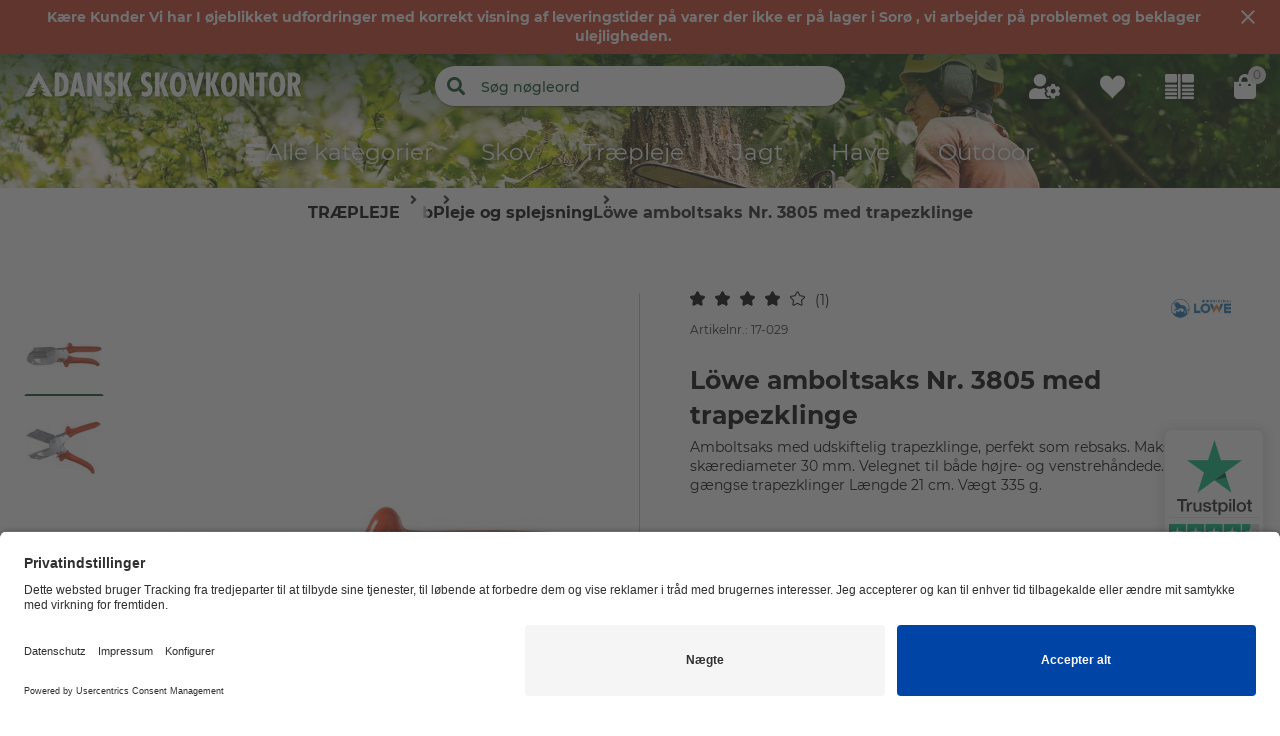

--- FILE ---
content_type: text/html;charset=UTF-8
request_url: https://dansk-skovkontor.dk/p/loewe-amboltsaks-nr-3805-med-trapezklinge/P17-029/
body_size: 75334
content:
<!doctype html>
<html class="" lang="da">
<head>
  <meta http-equiv="Content-type" content="text/html; charset=utf-8">
<meta name="viewport" content="width=device-width, initial-scale=1.0, maximum-scale=1.0, minimum-scale=1.0, user-scalable=0"/>


<meta http-equiv="X-UA-Compatible" content="IE=edge,chrome=1">
<meta http-equiv="cleartype" content="on">

<meta name="description" content="Löwe amboltsaks Nr. 3805: Ekstremt rene snit i bløde materialer. Oplev præcision, skift klingen nemt!">
  <link href="https://dansk-skovkontor.dk/p/loewe-amboltsaks-nr-3805-med-trapezklinge/P17-029/" rel="canonical">
  <link href="https://www.grube.at/p/loewe-amboss-schere-nr-3805-mit-trapezklinge/P17-029/" hreflang="de-AT" rel="alternate">
  <link href="https://www.grube.eu/p/loewe-3805-anvil-shears-with-trapezoid-blades/P17-029/" hreflang="en" rel="alternate">
  <link href="https://www.grube.de/p/loewe-amboss-schere-nr-3805-mit-trapezklinge/P17-029/" hreflang="de-DE" rel="alternate">
  <link href="https://dansk-skovkontor.dk/p/loewe-amboltsaks-nr-3805-med-trapezklinge/P17-029/" hreflang="da-DK" rel="alternate">
  <link href="https://fr.rolandschmid.ch/p/secateur-a-enclume-loewe-n-3805-a-lame-trapezoidale/P17-029/" hreflang="fr-CH" rel="alternate">
  <link href="https://de.rolandschmid.ch/p/loewe-amboss-schere-nr-3805-mit-trapezklinge/P17-029/" hreflang="de-CH" rel="alternate">
  <link href="https://www.grube.sk/p/noznice-s-nakovou-loewe-c-3805-s-lichobeznikovou-cepelou/P17-029/" hreflang="sk-SK" rel="alternate">
  <link href="https://www.grube.fr/p/secateur-a-enclume-loewe-n-3805-a-lame-trapezoidale/P17-029/" hreflang="fr-FR" rel="alternate">
  <link href="https://grube.pl/p/nozyce-kowadelkowe-loewe-nr-3805-z-ostrzem-trapezowym/P17-029/" hreflang="pl-PL" rel="alternate">
  <title>Löwe amboltsaks Nr. 3805 med trapezklinge i DANSK-SKOVKONTOR-butikken</title>
  <link rel="stylesheet" href="/4e197e72c384ff9cfa2def2522c8997ea2326b88/assets/grube/css/styles.css" type="text/css" charset="utf-8">

<link rel="apple-touch-icon" sizes="180x180" href="/4e197e72c384ff9cfa2def2522c8997ea2326b88/assets/grube/staticImages/apple-touch-icon.png" ><link rel="msapplication-square70x70logo" sizes="70x70" href="/4e197e72c384ff9cfa2def2522c8997ea2326b88/assets/grube/staticImages/mstile-70x70.png" ><link rel="msapplication-square144x144logo" sizes="144x144" href="/4e197e72c384ff9cfa2def2522c8997ea2326b88/assets/grube/staticImages/mstile-144x144.png" ><link rel="msapplication-square150x150logo" sizes="150x150" href="/4e197e72c384ff9cfa2def2522c8997ea2326b88/assets/grube/staticImages/mstile-150x150.png" ><link rel="msapplication-wide310x150logo" sizes="310x150" href="/4e197e72c384ff9cfa2def2522c8997ea2326b88/assets/grube/staticImages/mstile-310x150.png" ><link rel="msapplication-square310x310log" sizes="310x310" href="/4e197e72c384ff9cfa2def2522c8997ea2326b88/assets/grube/staticImages/mstile-310x310.png" ><link rel="safari-pinned-tab" href="/4e197e72c384ff9cfa2def2522c8997ea2326b88/assets/grube/staticImages/safari-pinned-tab.svg" ><link rel="mask-icon" href="/4e197e72c384ff9cfa2def2522c8997ea2326b88/assets/grube/staticImages/safari-pinned-tab.svg" color="#004b1e"><meta name="theme-color" content="#004b1e"><meta name="msapplication-TileColor" content="#004b1e"><meta name="theme-color" content="#004b1e"><link rel="icon" type="image/png" sizes="32x32" href="/4e197e72c384ff9cfa2def2522c8997ea2326b88/assets/grube/staticImages/favicon-32x32.png" ><link rel="icon" type="image/png" sizes="16x16" href="/4e197e72c384ff9cfa2def2522c8997ea2326b88/assets/grube/staticImages/favicon-16x16.png" ><link rel="shortcut icon" type="image/x-icon" href="/4e197e72c384ff9cfa2def2522c8997ea2326b88/assets/grube/staticImages/favicon.ico"><link rel="icon" type="image/x-icon" href="/4e197e72c384ff9cfa2def2522c8997ea2326b88/assets/grube/staticImages/favicon.ico"><link rel="manifest" href="/manifest.json"><script type="text/javascript">
  window.iShop = {
    config: {
      baseUrl : "https://dansk-skovkontor.dk/",
      colors: {
        primary: "#004b1e"
      },
    },
    shopName: "dansk-skovkontor.dk",
  };

  window.addEventListener("load", () => {
    try {
      window.__APP.vueInstance.$vuetify.theme.defaults.light.primary = "#004b1e";
    } catch {}
  });
</script>

<script>document.documentElement.className += ' js';</script>

<!--[if lte IE 10]>
<script type="text/javascript">
document.location.href = "/browser-error/";
</script>
<![endif]-->

<script type="text/javascript" charset="utf-8">
  _ishopevents_url = "/ishop-api/events/";
  _ishopevents = [];

  function teaser_click(link, event) {
    _ishopevents.push(event);
    return true;
  }

</script>

<script type="application/ld+json">{"@context":"https://schema.org","@type":"BreadcrumbList","itemListElement":[{"@type":"ListItem","item":{"@id":"https://dansk-skovkontor.dk/","name":"Hjem"},"position":1},{"@type":"ListItem","item":{"@id":"https://dansk-skovkontor.dk/traepleje/","name":"Træpleje"},"position":2},{"@type":"ListItem","item":{"@id":"https://dansk-skovkontor.dk/traepleje/reb/","name":"Reb"},"position":3},{"@type":"ListItem","item":{"@id":"https://dansk-skovkontor.dk/traepleje/reb/pleje-og-splejsning/","name":"Pleje og splejsning"},"position":4},{"@type":"ListItem","item":{"@id":"https://dansk-skovkontor.dk/p/loewe-amboltsaks-nr-3805-med-trapezklinge/P17-029/#itemId=17-029","name":"Löwe amboltsaks Nr. 3805 med trapezklinge"},"position":5}],"itemListOrder":"ASCENDING","numberOfItems":5}</script>
  <script type="application/ld+json">{"@context":"https://schema.org","@type":"Product","aggregateRating":{"@type":"AggregateRating","bestRating":5,"itemReviewed":{"@type":"Thing","name":"Löwe amboltsaks Nr. 3805 med trapezklinge"},"ratingValue":4.0,"reviewCount":1,"worstRating":1},"brand":{"@type":"Brand","name":"Löwe"},"description":"Amboltsaks med udskiftelig trapezklinge, perfekt som rebsaks. Maksimal skærediameter 30 mm. Velegnet til både højre- og venstrehåndede. Passer til gængse trapezklinger Længde 21 cm. Vægt 335 g. ","image":["https://cdn.grube.de/2020/04/17/17-029_1_j20_700.jpg"],"name":"Löwe amboltsaks Nr. 3805 med trapezklinge","offers":{"@type":"Offer","availability":"https://schema.org/PreOrder","availabilityStarts":"2025-08-18T00:00+02:00","image":"https://cdn.grube.de/2020/04/17/17-029_1_j20_700.jpg","inventoryLevel":{"@type":"QuantitativeValue","value":0},"price":"439.00","priceCurrency":"DKK","sku":"17-029","url":"https://dansk-skovkontor.dk/p/loewe-amboltsaks-nr-3805-med-trapezklinge/P17-029/#itemId=17-029"},"review":{"@type":"Review","author":{"@type":"Person","name":"Vic G."},"headline":"Ingen knirk","reviewBody":"Anvil Universal-saks er en rigtig multi-talent! Med sit kulstofstålblad og en skåret længde på 50 mm er det perfekt egnet til at skære læder, PVC, træ, plast og gummi. Håndtaget er lavet af hvid plast og er derfor især godt i hånden, hvilket gør det lettere at skære materialerne. En sikkerhedsbjælke sikrer, at saksen ikke konstant er åben. Denne saks er et uundværligt værktøj for hver husstand!","reviewRating":{"@type":"Rating","bestRating":5,"ratingValue":4,"worstRating":1}}}</script>
  <script type="text/plain"
          data-usercentrics="ABlyft"
          src="https://cdn.ablyft.com/s/37989761.js"></script>
</head>
<body class="default-layout page-detail-view">

<div
        class="v-application themes--grube"
        data-app id="grube-app"
        data-language="da"
>

  <navigation-info-banner
     :navigation-info-banner="{&quot;backgroundColor&quot;:&quot;#c73c24&quot;,&quot;text&quot;:&quot;Kære Kunder\nVi har I øjeblikket udfordringer med korrekt visning af leveringstider på varer der ikke er på lager i Sorø , vi arbejder på problemet og beklager ulejligheden.&quot;}"
  ></navigation-info-banner>

  <div class="d-none">
    </div>

  <burger-menu
          open-trigger-selector=".header__burger-menu-trigger"
          logo="&lt;span&gt;
        &lt;img
                class=&quot;header__logo&quot;
                alt=&quot;&quot;
                title=&quot;&quot;
                src=&quot;/4e197e72c384ff9cfa2def2522c8997ea2326b88/assets/grube/staticImages/logo_dansk_skovkontor_dk.svg&quot;
                height=&quot;38px&quot;
        /&gt;
      &lt;/span&gt;"
          logo-image="logo.png"
  >
    <template #content>
      </template>
    <template #footer>
      </template>
  </burger-menu>
  <div
          is="page-overlay"
          class="page-overlay"
  >
  </div>
  <trust-pilot
            :trust-pilot="{&quot;data&quot;:{&quot;media&quot;:{&quot;star128x24&quot;:{&quot;height&quot;:24,&quot;url&quot;:&quot;//images-static.trustpilot.com/api/stars/4.5/128x24.png&quot;,&quot;width&quot;:128},&quot;star256x48&quot;:{&quot;height&quot;:48,&quot;url&quot;:&quot;//images-static.trustpilot.com/api/stars/4.5/256x48.png&quot;,&quot;width&quot;:256},&quot;star512x96&quot;:{&quot;height&quot;:96,&quot;url&quot;:&quot;//images-static.trustpilot.com/api/stars/4.5/512x96.png&quot;,&quot;width&quot;:512},&quot;starSvg&quot;:{&quot;height&quot;:24,&quot;url&quot;:&quot;//images-static.trustpilot.com/api/stars/4.5/star.svg&quot;,&quot;width&quot;:128}},&quot;message&quot;:{&quot;locale&quot;:&quot;da-DK&quot;,&quot;stars&quot;:4.5,&quot;string&quot;:&quot;Fremragende&quot;},&quot;unit&quot;:{&quot;country&quot;:&quot;DK&quot;,&quot;displayName&quot;:&quot;DANSK-SKOVKONTOR.DK&quot;,&quot;id&quot;:&quot;469920040000640005002814&quot;,&quot;links&quot;:[{&quot;href&quot;:&quot;https://api.trustpilot.com/v1/business-units/469920040000640005002814/reviews&quot;,&quot;method&quot;:&quot;GET&quot;,&quot;rel&quot;:&quot;business-units-reviews&quot;},{&quot;href&quot;:&quot;https://api.trustpilot.com/v1/business-units/469920040000640005002814/web-links&quot;,&quot;method&quot;:&quot;GET&quot;,&quot;rel&quot;:&quot;business-units-web-links&quot;},{&quot;href&quot;:&quot;https://api.trustpilot.com/v1/resources/strings/stars/4.5&quot;,&quot;method&quot;:&quot;GET&quot;,&quot;rel&quot;:&quot;resources-strings-stars&quot;},{&quot;href&quot;:&quot;https://api.trustpilot.com/v1/resources/images/stars/4.5&quot;,&quot;method&quot;:&quot;GET&quot;,&quot;rel&quot;:&quot;resources-images-stars&quot;}],&quot;numberOfReviews&quot;:{&quot;fiveStars&quot;:45,&quot;fourStars&quot;:6,&quot;oneStar&quot;:5,&quot;threeStars&quot;:1,&quot;total&quot;:58,&quot;twoStars&quot;:1,&quot;usedForTrustScoreCalculation&quot;:58},&quot;score&quot;:{&quot;stars&quot;:4.5,&quot;trustScore&quot;:4.4},&quot;status&quot;:&quot;active&quot;,&quot;websiteUrl&quot;:&quot;https://dansk-skovkontor.dk&quot;}},&quot;url&quot;:&quot;https://dk.trustpilot.com/review/www.dansk-skovkontor.dk&quot;}">
    </trust-pilot>
  <sidebar-flyout class="c-sidebar-flyout">
    <template v-slot:recommendations>
        <recommendations-teaser
          headline=""
          custom-link=""
          custom-link-text=""
          :products="[{&quot;brand&quot;:{&quot;name&quot;:&quot;Edelrid&quot;},&quot;cloneOnHover&quot;:false,&quot;features&quot;:[],&quot;hero&quot;:false,&quot;id&quot;:&quot;P56-461&quot;,&quot;images&quot;:[{&quot;alt&quot;:&quot;Edelrid rebsaks Clip Scissors&quot;,&quot;src&quot;:&quot;https://cdn.grube.de/2021/09/06/56-461_2_j21.jpg&quot;,&quot;title&quot;:&quot;Edelrid rebsaks Clip Scissors&quot;},{&quot;alt&quot;:&quot;Edelrid rebsaks Clip Scissors&quot;,&quot;src&quot;:&quot;https://cdn.grube.de/2021/09/06/56-461_1_j21.jpg&quot;,&quot;title&quot;:&quot;Edelrid rebsaks Clip Scissors&quot;},{&quot;alt&quot;:&quot;Edelrid rebsaks Clip Scissors&quot;,&quot;src&quot;:&quot;https://cdn.grube.de/2021/09/06/56-461_3_j21.jpg&quot;,&quot;title&quot;:&quot;Edelrid rebsaks Clip Scissors&quot;}],&quot;inCart&quot;:false,&quot;itemId&quot;:&quot;56-461&quot;,&quot;labels&quot;:[],&quot;lazyLoadImages&quot;:true,&quot;name&quot;:&quot;Edelrid rebsaks Clip Scissors&quot;,&quot;onWishlist&quot;:false,&quot;plpVariations&quot;:{&quot;variationColors&quot;:[],&quot;variationCount&quot;:1,&quot;variationSizes&quot;:[],&quot;variationType&quot;:&quot;ONE_VARIATION&quot;},&quot;price&quot;:{&quot;currency&quot;:&quot;kr.&quot;,&quot;current&quot;:&quot;669,00 kr.&quot;,&quot;glidingPrice&quot;:[{&quot;price&quot;:&quot;669,00 kr.&quot;,&quot;quantity&quot;:1}],&quot;glidingPriceNet&quot;:[{&quot;price&quot;:&quot;535,20 kr.&quot;,&quot;quantity&quot;:1}],&quot;isBasicPrice&quot;:false,&quot;isFromPrice&quot;:false,&quot;isOldPrice&quot;:false,&quot;isRetailPrice&quot;:false,&quot;isSignificantlyReduced&quot;:false,&quot;old&quot;:&quot;0,00 kr.&quot;,&quot;oldNet&quot;:&quot;0,00 kr.&quot;,&quot;priceError&quot;:false,&quot;priceForSchemaOrgOffer&quot;:&quot;669.0&quot;,&quot;priceNet&quot;:&quot;535,20 kr.&quot;,&quot;savedAmount&quot;:&quot;0,00 kr.&quot;,&quot;savedAmountNet&quot;:&quot;0,00 kr.&quot;,&quot;savedPercentage&quot;:0},&quot;productCustomization&quot;:{&quot;customizable&quot;:false},&quot;productId&quot;:&quot;P56-461&quot;,&quot;ratingAverage&quot;:0.0,&quot;ratingCount&quot;:0,&quot;sellingPoints&quot;:[],&quot;url&quot;:&quot;/p/edelrid-rebsaks-clip-scissors/P56-461/#itemId=56-461&quot;,&quot;valid&quot;:false,&quot;variations&quot;:[]},{&quot;brand&quot;:{&quot;name&quot;:&quot;Petzl&quot;},&quot;cloneOnHover&quot;:false,&quot;features&quot;:[],&quot;hero&quot;:false,&quot;id&quot;:&quot;P71-594&quot;,&quot;images&quot;:[{&quot;alt&quot;:&quot;Petzl redningskniv Spatha&quot;,&quot;src&quot;:&quot;https://cdn.grube.de/2019/02/05/71-594_1.jpg&quot;,&quot;title&quot;:&quot;Petzl redningskniv Spatha&quot;},{&quot;alt&quot;:&quot;Petzl redningskniv Spatha&quot;,&quot;src&quot;:&quot;https://cdn.grube.de/2019/02/05/71-594_2.jpg&quot;,&quot;title&quot;:&quot;Petzl redningskniv Spatha&quot;},{&quot;alt&quot;:&quot;Petzl redningskniv Spatha&quot;,&quot;src&quot;:&quot;https://cdn.grube.de/1995/09/01/970-100-001-S-3.jpg&quot;,&quot;title&quot;:&quot;Petzl redningskniv Spatha&quot;}],&quot;inCart&quot;:false,&quot;itemId&quot;:&quot;71-594&quot;,&quot;labels&quot;:[],&quot;lazyLoadImages&quot;:true,&quot;name&quot;:&quot;Petzl redningskniv Spatha&quot;,&quot;onWishlist&quot;:false,&quot;plpVariations&quot;:{&quot;variationColors&quot;:[],&quot;variationCount&quot;:1,&quot;variationSizes&quot;:[],&quot;variationType&quot;:&quot;ONE_VARIATION&quot;},&quot;price&quot;:{&quot;currency&quot;:&quot;kr.&quot;,&quot;current&quot;:&quot;269,00 kr.&quot;,&quot;glidingPrice&quot;:[{&quot;price&quot;:&quot;269,00 kr.&quot;,&quot;quantity&quot;:1}],&quot;glidingPriceNet&quot;:[{&quot;price&quot;:&quot;215,20 kr.&quot;,&quot;quantity&quot;:1}],&quot;isBasicPrice&quot;:false,&quot;isFromPrice&quot;:false,&quot;isOldPrice&quot;:false,&quot;isRetailPrice&quot;:false,&quot;isSignificantlyReduced&quot;:false,&quot;old&quot;:&quot;0,00 kr.&quot;,&quot;oldNet&quot;:&quot;0,00 kr.&quot;,&quot;priceError&quot;:false,&quot;priceForSchemaOrgOffer&quot;:&quot;269.0&quot;,&quot;priceNet&quot;:&quot;215,20 kr.&quot;,&quot;savedAmount&quot;:&quot;0,00 kr.&quot;,&quot;savedAmountNet&quot;:&quot;0,00 kr.&quot;,&quot;savedPercentage&quot;:0},&quot;productCustomization&quot;:{&quot;customizable&quot;:false},&quot;productGroup&quot;:&quot;kniv&quot;,&quot;productId&quot;:&quot;P71-594&quot;,&quot;ratingAverage&quot;:0.0,&quot;ratingCount&quot;:0,&quot;sellingPoints&quot;:[],&quot;url&quot;:&quot;/p/petzl-redningskniv-spatha/P71-594/#itemId=71-594&quot;,&quot;valid&quot;:false,&quot;variations&quot;:[]},{&quot;brand&quot;:{&quot;name&quot;:&quot;Primus&quot;},&quot;cloneOnHover&quot;:false,&quot;features&quot;:[],&quot;hero&quot;:false,&quot;id&quot;:&quot;P71-864&quot;,&quot;images&quot;:[{&quot;alt&quot;:&quot;Primus PowerLighter&quot;,&quot;src&quot;:&quot;https://cdn.grube.de/2015/01/19/B_71-864_j15.jpg&quot;,&quot;title&quot;:&quot;Primus PowerLighter&quot;}],&quot;inCart&quot;:false,&quot;itemId&quot;:&quot;71-864&quot;,&quot;labels&quot;:[],&quot;lazyLoadImages&quot;:true,&quot;name&quot;:&quot;Primus PowerLighter&quot;,&quot;onWishlist&quot;:false,&quot;plpVariations&quot;:{&quot;variationColors&quot;:[],&quot;variationCount&quot;:1,&quot;variationSizes&quot;:[],&quot;variationType&quot;:&quot;ONE_VARIATION&quot;},&quot;price&quot;:{&quot;currency&quot;:&quot;kr.&quot;,&quot;current&quot;:&quot;199,00 kr.&quot;,&quot;glidingPrice&quot;:[{&quot;price&quot;:&quot;199,00 kr.&quot;,&quot;quantity&quot;:1}],&quot;glidingPriceNet&quot;:[{&quot;price&quot;:&quot;159,20 kr.&quot;,&quot;quantity&quot;:1}],&quot;isBasicPrice&quot;:false,&quot;isFromPrice&quot;:false,&quot;isOldPrice&quot;:false,&quot;isRetailPrice&quot;:false,&quot;isSignificantlyReduced&quot;:false,&quot;old&quot;:&quot;0,00 kr.&quot;,&quot;oldNet&quot;:&quot;0,00 kr.&quot;,&quot;priceError&quot;:false,&quot;priceForSchemaOrgOffer&quot;:&quot;199.0&quot;,&quot;priceNet&quot;:&quot;159,20 kr.&quot;,&quot;savedAmount&quot;:&quot;0,00 kr.&quot;,&quot;savedAmountNet&quot;:&quot;0,00 kr.&quot;,&quot;savedPercentage&quot;:0},&quot;productCustomization&quot;:{&quot;customizable&quot;:false},&quot;productId&quot;:&quot;P71-864&quot;,&quot;ratingAverage&quot;:0.0,&quot;ratingCount&quot;:0,&quot;sellingPoints&quot;:[],&quot;url&quot;:&quot;/p/primus-powerlighter/P71-864/#itemId=71-864&quot;,&quot;valid&quot;:false,&quot;variations&quot;:[]}]"
          
  >
      </recommendations-teaser>
</template>
    </sidebar-flyout>
  <header
        ref="shopHeader"
        is="header-vue"
        class="header header__product-page header-loading"
        logo="&lt;span&gt;
        &lt;img
                class=&quot;header__logo&quot;
                alt=&quot;&quot;
                title=&quot;&quot;
                src=&quot;/4e197e72c384ff9cfa2def2522c8997ea2326b88/assets/grube/staticImages/logo_dansk_skovkontor_dk.svg&quot;
                height=&quot;38px&quot;
        /&gt;
      &lt;/span&gt;"
        logo-image="logo.png"
        type="product-page"
        :trust-elements="[]"

        
>

  <div class="header-loading-large">
    <div class="first-row">
          <div class="navigation-info-banner" style="background-color: #c73c24">
            <div class="grid">
              <div class="col-12">
                <h4>Kære Kunder
Vi har I øjeblikket udfordringer med korrekt visning af leveringstider på varer der ikke er på lager i Sorø , vi arbejder på problemet og beklager ulejligheden.</h4>
                <div class="close-btn"></div>
              </div>
            </div>
          </div>
        </div>
      <div class="third-row">
      <div id="header-sticky" class="sticky" style="position: absolute">
        <div id="SHOP_HOMEPAGE_BTN" class="sticky-wrapper">
          <div class="content">
                <div class="logo-container">
                  <div class="header__meta-menu header-meta-content">
  <a href="/" class="header__logo-link">
    <span>
        <span>
          <img
            class="header__logo"
            alt=""
            title=""
            src="/4e197e72c384ff9cfa2def2522c8997ea2326b88/assets/grube/staticImages/logo_dansk_skovkontor_dk.svg"
            height="38px"
          />
        </span>
      </span>
      </a>
</div>
</div>

                <div class="search">
                  <form class="search-autosuggest" action="/search/">
                    <div class="v-input">
                      <div class="v-input__control">
                        <div class="v-input__slot">
                          <div class="v-select__slot">
                            <input placeholder="Søg nøgleord" type="text" autocomplete="off" />
                          </div>
                        </div>
                      </div>
                    </div>
                  </form>
                </div>

                <div class="user-shortcuts">

                  <div class="user-shortcut header__user-shortcut header__user-shortcut--login | user-shortcut" data-type="login">
  <a 
    href="/account/"
    class="user-shortcut__link user-shortcut__link--login">
    </a>
</div>
<div class="user-shortcut header__user-shortcut header__user-shortcut--wishlist" id="WISHLIST_BTN">
                      <a href="/login/?ref=wl"
                         class="user-shortcut__link user-shortcut__link--wishlist user-shortcut__link--active">
                      </a>
                    </div>

                    <div class="user-shortcut user-shortcut user-shortcut--compare" id="COMPARE_BTN">
                        <a
                                href="/comparison/sidemenu/"
                                class="user-shortcut__link user-shortcut__link--compare user-shortcut__link--active">
                        </a>
                      </div>
                    <div class="user-shortcut header__user-shortcut header__user-shortcut--cart | user-shortcut" data-type="cart">
  <a 
    href="/basket/"
    class="user-shortcut__link user-shortcut__link--cart">
    <span
        class="user-shortcut__notification-badge user-shortcut__notification-badge--cart"
        data-initial-count="0"
      >
      </span>
    </a>
</div>
</div>
              </div>
            </div>

        <nav
  class="header__navigation | navigation navigation header__navigation"
  is="navigation"
>
  <ul class="navigation__list pl-0" id="MAIN_NAVIGATION_MENU"></ul>
</nav>
</div>
    </div>

    </div>
</header>
<breadcrumbs
    id="MAIN_NAVIGATION_BREADCRUMB"
    class="breadcrumbs"
    :breadcrumbs="[
      
        {
          displayName: 'Hjem'
          
          ,link: 'https://dansk-skovkontor.dk/'
          
        },
      
        {
          displayName: 'Træpleje'
          
          ,link: 'https://dansk-skovkontor.dk/traepleje/'
          
        },
      
        {
          displayName: 'Reb'
          
          ,link: 'https://dansk-skovkontor.dk/traepleje/reb/'
          
        },
      
        {
          displayName: 'Pleje og splejsning'
          
          ,link: 'https://dansk-skovkontor.dk/traepleje/reb/pleje-og-splejsning/'
          
        },
      
        {
          displayName: 'Löwe amboltsaks Nr. 3805 med trapezklinge'
          
        },
      
    ]"
    
      :is-product="true"
    
  >
  </breadcrumbs>
<main class="page-main">
    <div  class="app nm-container">
      <product-detailed-page
        :flow-box-api-key="'Ob7LmovJS-Kg_idtl_I2ew'"
        :flow-box-locale="'da-DK'"
        :pdp-usp-logo=" null"
        :pdp-shipping-costs=" &quot;&lt;div class=\&quot;col-xs-12 col-sm-12 col-md-12 col-lg-12\&quot;&gt;\n&lt;div class=\&quot;grid \&quot;&gt;\n&lt;div class=\&quot;row\&quot; style=\&quot;margin-bottom: 20px;\&quot;&gt;\n&lt;div class=\&quot; col-xs-12 col-sm-12 col-md-12 col-lg-12 \&quot;&gt;\n&lt;div id=\&quot;HTML_TEASER_OUTPUT\&quot; class=\&quot;g-table-styled html-teaser g-table-styled\&quot;&gt;\n&lt;div class=\&quot;content--custom\&quot;&gt;\n&lt;h1 class=\&quot;custom-page--tab-headline\&quot;&gt;Fragt&lt;/h1&gt;\n&lt;p&gt;&lt;br&gt;Op til en forsendelsesvægt på 20 kg sender vi med GLS direkte til den ønskede leveringsadresse eller GLS-shop.&lt;/p&gt;\n&lt;p&gt;Forsendelser, der overstiger en samlet vægt på 20 kg, og alle forsendelser med en emballagestørrelse på mere end 2 m i længden vil blive afsendt med Danske Fragtmænd. Farligt gods, kemikalier eller spraydåser, sendes også udelukkende med Danske Fragtmænd.&lt;/p&gt;\n&lt;p&gt;&lt;strong&gt;For GLS-forsendelser til døren gælder følgende priser:&lt;/strong&gt;&lt;/p&gt;\n&lt;/div&gt;\n&lt;/div&gt;\n&lt;/div&gt;\n&lt;/div&gt;\n&lt;/div&gt;\n&lt;div class=\&quot;grid \&quot;&gt;\n&lt;div class=\&quot;row\&quot; style=\&quot;margin-bottom: 20px;\&quot;&gt;\n&lt;div class=\&quot; col-xs-12 col-sm-12 col-md-12 col-lg-12 \&quot;&gt;\n&lt;div id=\&quot;HTML_TEASER_OUTPUT\&quot; class=\&quot;html-teaser\&quot;&gt;\n&lt;table border=\&quot;1\&quot; style=\&quot;border-collapse: collapse; width: 100%;\&quot;&gt;\n&lt;tbody&gt;\n&lt;tr&gt;\n&lt;td style=\&quot;width: 48.7462%;\&quot;&gt;Vægt&lt;/td&gt;\n&lt;td style=\&quot;width: 48.7462%;\&quot;&gt;Fragtomkostninger&lt;/td&gt;\n&lt;/tr&gt;\n&lt;tr&gt;\n&lt;td style=\&quot;width: 48.7462%;\&quot;&gt;0-5 kg.&lt;/td&gt;\n&lt;td style=\&quot;width: 48.7462%;\&quot;&gt;66,00 kr.&lt;/td&gt;\n&lt;/tr&gt;\n&lt;tr&gt;\n&lt;td style=\&quot;width: 48.7462%;\&quot;&gt;5-10 kg.&lt;/td&gt;\n&lt;td style=\&quot;width: 48.7462%;\&quot;&gt;69,00 kr.&lt;/td&gt;\n&lt;/tr&gt;\n&lt;tr&gt;\n&lt;td style=\&quot;width: 48.7462%;\&quot;&gt;10-15 kg.&lt;/td&gt;\n&lt;td style=\&quot;width: 48.7462%;\&quot;&gt;82,00 kr.&lt;/td&gt;\n&lt;/tr&gt;\n&lt;tr&gt;\n&lt;td style=\&quot;width: 48.7462%;\&quot;&gt;15-20 kg.&lt;/td&gt;\n&lt;td style=\&quot;width: 48.7462%;\&quot;&gt;98,00 kr&lt;/td&gt;\n&lt;/tr&gt;\n&lt;/tbody&gt;\n&lt;/table&gt;\n&lt;p&gt;&lt;strong&gt;&lt;br&gt;For forsendelser med Danske Fragtmænd gælder følgende priser for pakker 0 - 30 kg:&lt;/strong&gt;&lt;/p&gt;\n&lt;p&gt;Privatkunder: &lt;br&gt;155,00 kr.*&lt;/p&gt;\n&lt;p&gt;Erhvervskunder &lt;br&gt;120,00 kr.*&lt;/p&gt;\n&lt;p&gt;*Fra en emballagestørrelse på mere end 1,50 m i længden, tilkommer der et tillæg på 100 kr.&lt;/p&gt;\n&lt;p&gt;Få, især tunge eller voluminøse varer, er markeret separat. For disse varer gælder prisen ab. lager-/fabrikslager. Disse varer kan afhentes gratis, eller vi kan arrangere en transport for dig. I dette tilfælde skal du bare kontakte os.&lt;/p&gt;\n&lt;/div&gt;\n&lt;/div&gt;\n&lt;/div&gt;\n&lt;/div&gt;\n&lt;/div&gt;&quot;"
        
>
  <div>
    <h1 class="d-none">Löwe amboltsaks Nr. 3805 med trapezklinge</h1>
  </div>
</product-detailed-page>
</div>
  </main>
  <div class="grid " >
    <div class="row" style="margin-bottom: 20px;">
      <div class=" col-xs-12 col-sm-12 col-md-12 col-lg-12 ">
      <footer-vue
  individual-contact=""
  :is-checkout="false"
  :html-payments-list="&quot;&lt;ul&gt;\n&lt;li&gt;&lt;a href=\&quot;/betalingsmaader/\&quot; target=\&quot;_blank\&quot; rel=\&quot;noopener\&quot;&gt;&lt;img loading=\&quot;lazy\&quot; style=\&quot;height: 42px;\&quot; src=\&quot;/assets/download/46/Preview-MP-logo-and-type-horizontal-white-7946.png\&quot;&gt;&lt;/a&gt;&lt;/li&gt;\n&lt;li&gt;&lt;a href=\&quot;/betalingsmaader/\&quot; target=\&quot;_blank\&quot; rel=\&quot;noopener\&quot;&gt;&lt;img loading=\&quot;lazy\&quot; style=\&quot;height: 42px;\&quot; src=\&quot;/assets/download/45/DK_Logo_White-7945.png\&quot;&gt;&lt;/a&gt;&lt;/li&gt;\n&lt;li&gt;&lt;a href=\&quot;/betalingsmaader/\&quot; target=\&quot;_blank\&quot; rel=\&quot;noopener\&quot;&gt;&lt;img loading=\&quot;lazy\&quot; style=\&quot;height: 42px;\&quot; src=\&quot;/media/i/mc_logo-6199-0.png\&quot; a=\&quot;\&quot;&gt;&lt;/a&gt;&lt;/li&gt;\n&lt;li&gt;&lt;a href=\&quot;/betalingsmaader/\&quot; target=\&quot;_blank\&quot; rel=\&quot;noopener\&quot;&gt;&lt;img loading=\&quot;lazy\&quot; style=\&quot;height: 32px;\&quot; src=\&quot;/media/i/visa_WL-6195-0.png\&quot;&gt;&lt;/a&gt;&lt;/li&gt;\n&lt;/ul&gt;&quot;"
  :footer-teaser-tabs="[{
  name: &#39;Kundeservice&#39;,
  links: [
    
    {
      link: &#39;/kontakt/&#39;,
      title: &#39;&#39;,
      name: &#39;Kontakt&#39;
    },
    
    {
      link: &#39;/nyhetsbrev/&#39;,
      title: &#39;&#39;,
      name: &#39;Nyhedsbrev&#39;
    },
    
  ]
},

{
  name: &#39;Informationer&#39;,
  links: [
    
    {
      link: &#39;/betalingsmaader/&#39;,
      title: &#39;&#39;,
      name: &#39;Betalingsmåder&#39;
    },
    
    {
      link: &#39;/fragt/&#39;,
      title: &#39;&#39;,
      name: &#39;Fragt&#39;
    },
    
    {
      link: &#39;/fortrydelsesret/&#39;,
      title: &#39;&#39;,
      name: &#39;Fortrydelsesret&#39;
    },
    
    {
      link: &#39;/retur-reklamation/&#39;,
      title: &#39;&#39;,
      name: &#39;Reklamation&#39;
    },
    
    {
      link: &#39;/privatlivspolitik/&#39;,
      title: &#39;&#39;,
      name: &#39;Privatlivspolitik&#39;
    },
    
    {
      link: &#39;/handelsbetingelser/&#39;,
      title: &#39;&#39;,
      name: &#39;Handelsbetingelser&#39;
    },
    
    {
      link: &#39;/impressum/&#39;,
      title: &#39;&#39;,
      name: &#39;Impressum&#39;
    },
    
    {
      link: &#39;/gratis-returlabel/&#39;,
      title: &#39;&#39;,
      name: &#39;Gratis returlabel&#39;
    },
    
  ]
},

{
  name: &#39;Betalingsmåder&#39;,
  links: [
    
    {
      link: &#39;/betalingsmaader/&#39;,
      title: &#39;&#39;,
      name: &#39;Dankort&#39;
    },
    
    {
      link: &#39;/betalingsmaader/&#39;,
      title: &#39;&#39;,
      name: &#39;Faktura&#39;
    },
    
    {
      link: &#39;/betalingsmaader/&#39;,
      title: &#39;&#39;,
      name: &#39;Mobile Pay&#39;
    },
    
    {
      link: &#39;/betalingsmaader/&#39;,
      title: &#39;&#39;,
      name: &#39;Kreditkort&#39;
    },
    
  ]
},

{
  name: &#39;Dansk Skovkontor&#39;,
  links: [
    
    {
      link: &#39;/karriere/&#39;,
      title: &#39;&#39;,
      name: &#39;Karriere&#39;
    },
    
    {
      link: &#39;/messe-datoer/&#39;,
      title: &#39;&#39;,
      name: &#39;Messe datoer&#39;
    },
    
    {
      link: &#39;/om-os/&#39;,
      title: &#39;&#39;,
      name: &#39;Om os&#39;
    },
    
    {
      link: &#39;http://grube.international/da/&#39;,
      title: &#39;&#39;,
      name: &#39;International&#39;
    },
    
  ]
},]"
  :social-media="{&quot;facebook&quot;:&quot;https://www.facebook.com/Skovkontor&quot;,&quot;instagram&quot;:&quot;https://www.instagram.com/dansk.skovkontor/&quot;}"
  :service-links="[
    
  ]"
/>

</div>
  </div>
</div>

<global-app-error></global-app-error>
  <vue-component-cloner></vue-component-cloner>

  <app-style-loader/>
</div>
<script type="text/javascript">

  window.__translations =
  {"checkout.thankyoupage.text":"<strong>Har du yderligere spørgsmål?</strong> Hvis du ønsker at gennemgå eller ændre din ordre, tjekke din konto eller forsendelsesstatus for din ordre, kan du finde nyttige oplysninger og råd under min {0}-konto.","global.company.name.label":"Virksomhedens navn","validation.custom.senderEmail":"E-mail ugyldig.","product.item.variations.link":"Vælg variant","form.digitialInvoice.zipCode.label":"Postleitzahl","account.addresses.edit":"Ændre adresse","hero.slider.prev.button":"Knap til forrige skyderen","wishlist.actionCreateSubmit":"Opret ønskeliste","ads.ads_top_info.instead_of":"i stedet for","checkout.payment_type.PAY24.INFO":"Pay 24 (Info)","form.digitialInvoice.company":"Firma","page.comparison.categories.select.label":"Vælg kategori","global.payment_methods.headline":"Betalingsmetoder","order.delivery.tracking.link":"Sporpakke","validation.custom.invoiceAddress.grubeCustomerNumber.max":"Kundenummeret kan højst have {1} tegn.","navigation_main.flyout.open_title":"Alle kategorier","newCustomerRegistration.vatId":"Umsatzsteuer-Identifikationsnummer","ads.length.label.MTR":"Længde","ads.reviews.headline":"KUNDENANMELDELSER","captcha.reload":"Generering af ny kode","checkout.basket.availability.error":"Mængden af den valgte vare overstiger lagerbeholdningen ({0} af {1} tilgængelig).","validation.custom.street.min":"Gaden må mindst bestå af {1} tegn.","product.voucherprice.label":"Værdi af kupon:","filters.toggle.totalNumberOfEntries":"{0} gefundene Artikel","global.remove.button":"Fjern","global.send_by_mail":"Send via e-mail","global.submit.button":"Send","global.contact.headline":"Kontaktformular","hero.slider.next.button":"Knap til næste skyder","global.article.description.hide":"Læs mindre","checkout.basket.error.minimum":"Minimum order amount is {0}","checkout.postalServices.button.reload":"Neu laden","global.name.placeholder":"Navn","global.copy_link":"Kopier link","validation.custom.passwordRepeat.min":"Adgangskoden må mindst bestå af {1} tegn.","burgerMenu.headline":"Produktkategorier","checkout.ordersummary.grubeVoucher.invalid":"Værdikuponen <strong>{0}</strong> er ugyldig.","wishlist.back":"Tilbage","contact.form.requiredHint":"De felter, der er markeret med *, er obligatoriske.","validation.custom.message.min":"Meddelelsen skal indeholde mindst {1} karakter(er).","magazine.share.headline":"Del artikel","global.new.label":"Ny","url.newsletter":"/nyhetsbrev/","filters.button":"Filter","validation.custom.phone.max":"Telefonnummeret må højst bestå af {1} cifre.","checkout.shipping.delivery.reset.label":"Nulstilling af valg","product.sizeAdvice.headline.outerwearMenGerman":"Størrelsesguide (Overtøj mænd tysk)","productOrderComment.composeComment.headline":"Skriv en kommentar","filters.apply":"Anvend filter","contact.success":"Din anmodning om kontakt blev sendt med succes!","validation.custom.zipCode.regex":"Indtast venligst et gyldigt postnummer.","delivery_message.availability.available.delivery_time.quantity":"{0} varer tilgængelige om {1} hverdage","ads.reviews.forms.report":"Rapport gennemgang","validation.custom.invoiceAddress.lastname.alpha_spaces":"Efternavnet må kun bestå af bogstaver.","klarna.error.ssn":"SSN ungültig. Bitte korriegieren Sie Ihre SSN in Ihrem <a href=\"/account/data/\">Kontobereich.</a>","form.productregistration.firstName":"Vorname","order.address.shipping":"Leveringsadresse","wishlist.listWishlistTitlePublic":"Denne liste er offentlig.","ITEM_STOCK_AVAILABLE":"tilgængelig inden for 2-3 arbejdsdage","ads.main.shipping.cost.info2":"Vi bestræber os på at behandle alle ordrer så hurtigt som muligt - ordrer afgivet før kl. 11.00 (mandag-fredag) afsendes normalt samme dag.","wishlist.createFieldPlaceholder":"Navn til den nye ønskeliste","account.data.delete.headline":"Slet konto","checkout.delivery_type.OVERNITE_EXPRESS.INFO":"Overnite- og ekspresforsendelse","account.customers.account.edit.success":"Ændret med succes","account.customers.action.submit":"Gem ændringer","validation.custom.cartName.uniqueCartName":"Navnet findes allerede. Indtast venligst et andet navn.","klarna.error.shippingAddress":"Die Lieferadresse ist nicht vollständig oder fehlerhaft.","global.color":"Farve","checkout.login.register_new":"Du bedes registrere dig her, hvis du endnu ikke har en kundekonto hos os.","checkout.delivery_type.POCZTA_POLSKA":"Poczta Polska","meta.title.account.data":"Mine personlige oplysninger","checkout.basket.b2b.directOrder.label":"Direkte bestilling - Tilføj en vare efter artikelnummer.","validation.custom.invoiceAddress.streetNumber.min":"Husnummeret kan bestå af mindst {1} tegn.","global.role.label":"Rulle","checkout.delivery_type.STANDARD.INFO":"Standard","ads.length.unit.MTR":"Meter(r)","checkout.delivery_type.POSTPAC_PRIORITY.INFO":"Levering senest kl. 12.00 den næste arbejdsdag fra afsendelsesdagen. Bemærk venligst, at der kan forekomme forsinkelser i leveringen på grund af den nuværende store ordremængde og på posthuset. Vi takker dig for din forståelse.","checkout.payment_type.KLARNA.INFO":"Klarna (Info)","newCustomerRegistration.zip":"Postleitzahl","account.general.change.success":"Ændringer er gemt med succes","meta.title.account.vouchers":"Mine kuponer","productbox.variation.availability.invalid":"Denne artikel vil ikke længere blive tilbudt i denne variant.","page_static_content_brand.staticContentBrandLine.headline":"Static Content Brand Line 101","order.shipping.method.OVERNITE_STANDARD":"Ammunition og standardforsendelse","global.mail":"post@dansk-skovkontor.dk","datepicker.july":"Juli","validation.custom.city.required":"Indtast venligst din by.","validation.custom.invoiceAddress.city.required":"Indtast venligst din by.","product.sizeAdvice.headline.gloves":"Størrelsesguide (handsker)","form.digitialInvoice.country.label":"Land","global.change.link":"Ændre","account.customers":"Kunder","datepicker.june":"Juni","filters.rating.stars":"Stjerne","checkout.delivery_type.BRINK_TRANSPORT.INFO":"Brink Transport (Info)","checkout.postalServices.sunday":"Sonntag","account.grube_customer_number":"Kundenummer","account.data.delete.field.checkbox.label":"Jeg ønsker at slette min Dansk Skovkontor-konto","order.position.comment.show":"Læs hele kommentaren","global.continue_to_delivery.button":"Fortsæt til levering","checkout.payment_type.DIRECT_DEBIT.iban":"IBAN","formteaser.create_account.button":"Opret en brugerkonto","checkout.delivery_type.TAKEAWAY.INFO":"For nogle af dine varer er prisen ab fabrik. Vi kan derfor ikke tilbyde dig en fast forsendelsespris. Vi kontakter dig, når vi har modtaget din bestilling.","catalog.page.form.headline":"Din adresse","newCustomerRegistration.successMessage":"Vielen Dank für Ihre Nachricht! Wir setzen uns in Verbindung mit Ihnen.","form.teaser.confirmation":"Vielen Dank für das Mitteilen!","checkout.basket.invoiceDetails.paymentDiscountAmount.headline":"Kontantrabat","account.addresses.headline":"Mine adresser","product.voucher.download.label":"Download kupon","form.productregistration.serialNumber":"Seriennummer *","global.change.button":"Ændre","form.digitialInvoice.phone.label":"Telefon","checkout.postalServices.opening_time_item":"<span>{0}: </span>{1} - {2}","global.article.label.basicPrice":"Grundpris","product.trusted.point02":"<span>Køb på regning (kreditværdighed forudsættes)</span>","product.trusted.point03":"<span>Hurtig forsendelse</span>","product.trusted.point04":"<span>Sikker betaling</span>","product.trusted.point05":"<span>Rådgivning fra eksperter</span>","product.trusted.point01":"<span>Gratis returforsendelse</span>","form.digitialInvoice.contactPerson.label":"Ansprechpartner","validation.custom.invoiceAddress.streetNumber.max":"Husnummeret må højst bestå af {1} tegn.","account.data.delete.submit.label":"Slet konto","global.rrp.best_price_of_the_last_30_days":"EMPTY","This_article_is_available_in_different_versions._Please_select_below_the_desired_variant.":"Denne artikel findes i forskellige versioner. Vælg venligst den ønskede variant nedenfor.","photoSwipe.zoom":"Zoom ind/ud","page_static_content_kes.staticContentKESLine.headline":"Static Content KES Line 103","ads.main.recommendation.accessories.headline":"Lignende artikler","global.checkout.registration.customerType":"Jeg er","checkout.payment_type.GRUBE_VOUCHER":"Kupon","global.sitemap.headline":"Sitemap","checkout.transaction.swish.headline":"Bezahlen mit Swish","meta.title.account.orders":"Mine order","account.company.role.COMPANY_PURCHASER":"Køber","checkout.delivery_type.SPECIAL_DELIVERY_OVERNITE":"Ammunition og særlig forsendelse","account.customers.headline.edit":"Rediger anden konto","wishlist.csv.export.sku":"Løbenummer","checkout.payment_type.TWINT.INFO":"Twint (Info)","validation.custom.title.max":"Titlen må kun have {1} tegn.","passwordreset.requestform.success.no_mail":"Hvis du ikke modtager en e-mail fra os, bedes du ringe til vores hotline på {0} ({1}).","validation.messages.min6_max60":"Indtast mindst 5 og højst 60 tegn.","page.comparison.table.header.description":"Beskrivelse af","affiliate.modal.voucher.redeem":"Indløs kupon","filters.reset.button":"Nulstil alle filtre","productQuestions.headline":"KUNDESPØRGSMÅL","checkout.delivery_type.DANSKE_FRAGTMAEND":"Danske Fragtmændre","ads.ads_top_info.to_wishlist.button":"Se ønskeliste","global.account.purchases.empty":"Ingen ordrer til frigivelse fundet.","product.sizeAdvice.headline.trousersWomenGerman":"Størrelsesguide (Bukser kvinder tysk)","checkout.payment_type.PAYPAL_EXPRESS_PAY_LATER.INFO":"PayPal Express pay later (Info)","account.addresses.list.shipping.new.headline":"Tilføj ny leveringsadresse","ads.reviews.count":"baseret på {0} anmeldelser","datepicker.saturdayShort":"lø","SORTER_product_reviews_newest_first":"Nyeste først","checkout.basket.position.usp02.icon":"stjerne","order.shipping.date.label":"Afsendt den","validation.custom.title.required":"Indtast venligst en titel.","ads.special.note.is.biocide.necessary":"Biozide sicher verwenden. Vor Gebrauch stets Kennzeichnung und Produktinformation lesen.","computop.payment.error.unknown_error":"Transaktionen mislykkedes, fejlkode {0}.","SORTER_relevance_DESC":"Søg relevans","account.data.email.change.success":"Din e-mailadresse er blevet opdateret.","global.new.link":"Ny","validation.custom.street.max":"Gaden må højst bestå af {1} tegn.","overlay.refer-to-a-friend.form.email.required":"Indtast venligst en gyldig e-mailadresse.","global.emptySearch.info":"Din søgning efter","SORTER_popularity_DESC":"Popularitet","dominicus.global.rrp":"OLD","validation.custom.invoiceAddress.customer.required":"Vælg venligst en kundetype.","global.article.price":"Pris","checkout.step.SUMMARY":"Tjek og bestil","order.delivery.label":"Leveringsmetode","checkout.shipping.headline":"Vælg forsendelsesmetode:","checkout.payment_type.GUTSCHEIN":"Kupon","wishlist.csv.export.name":"Varenavn","checkout.step.LOGIN":"Log ind","validation.custom.orderLimit.numeric":"Indtast venligst et tal.","header.userShortcut.compare.ariaLabel":"Vergleichen","personalization.criterion.customer_group.EK.displayName":"Standard","global.phone_prefix.label":"Områdekode","checkout.postalServices.searchThisAreaBtn.title":"Click to search packstations in the current area","order.order_number.label":"Løbenummer {0} fra og med","product.sizeAdvice.headline.shoeMenUk":"Størrelse rådgiver (Sko mænd UK)","wishlist.csv.export.quantity":"Antal","wishlist.actionRenameCancel":"Annuller","wishlist.continueShopping":"Fortsæt med at handle","checkout.thankyoupage.text.orderId":"Dit ordrenummer er","cookie.disclaimer.type.other":"Andre","footer.socialMedia.text.magazine":"Magazine","global.cart.ordersummary":"Ordreoversigt","order.shipping.type.label":"Leveringsmetode","global.article.label.preposition.from":"fra","wishlist.add.to.basket.noMore":"Artikel {0}: ingen yderligere tilgængelige","order.variation.label":"Variant","SORTER_price_DESC":"Pris ned","product.sizeAdvice.headline.shoeMenUs":"Størrelse rådgiver (Sko mænd US)","checkout.payment_type.PREPAID":"Forudbetaling","global.article.number_with_var":"Artikel nr.: {0}","account.customers.headline.list":"Yderligere konti","checkout.step.REGISTER":"Registrering","account.customers.account.create.success":"Tilføjet med succes","wishlist.addProductActionSubmit":"Tilføj produkt","passwordreset.requestform.headline":"Glemt password?","validation.custom.emailAddress.min":"E-mail-adressen må mindst bestå af {0} tegn.","filters.rating.stars.label":"{0} & flere stjerner","wishlist.toWishlist":"Til ønskelisten","meta.content.header.phone":"TLF: +45 5783 0110","form.digitialInvoice.streetAndNumber":"Straße","magazine.overview.text":"!VOM KUNDEN AUSZUFÜLLEN!","validation.messages.min2_max60":"Angiv mindst 2 og højst 60 tegn.","product.flag.label.offerOfTheWeek":"Ugens tilbud","wishlist.wishlistImportSuccess":"Ønskelisten er blevet importeret med succes.","global.article.count":"{0} artikler","formteaser.city.label":"Beliggenhed","global.cart.new.modal.headline.update":"Bearbejd varekurv","formteaser.guestCheckout.label":"Bestil som gæst","form.digitialInvoice.email.label":"E-Mail für Rechnungen","search.suggest.variation.sizes":"{0} Størrelser","validation.custom.invoiceAddress.lastname.min":"Efternavnet skal mindst have {1} tegn.","ads.special.note.is.no.discount":"På denne vare kan der ikke gives rabat.","global.login.link":"Log ind","review.page.headline":"Skriv en kundeanmeldelse for:","search.suggest.toplevelcategory.label":"TopLevelCategory","validation.custom.phone.numeric":"Telefonnummeret må kun indeholde cifre.","personalization.criterion.customer_group.SE_4.displayName":"Skogma - Kundengruppe 4","filters.inactive":"Filter geöffnet","global.captcha.subtext.label":"Indtast venligst den femcifrede kode af sikkerhedshensyn *","datepicker.march":"Marts","computop.payment.error.external_system_error":"Der opstod en ekstern fejl. Kontakt venligst vore s <a href=\"/kontakt/\" target=_blank\">kundeservice</a>.","klarna.error.basketMismatch":"Der Warenkorb wurde geändert, bitte versuchen Sie es erneut.","magazine.article.unit.minutes":"minutter","global.quantity":"Antal","order.shipping.method.STANDARD_INT":"Standard delivery (Int.)","ads.main.head.reviews.your.review":"Kommentar","computop.payment.error.invalid_card_number":"Dit kortnummer er ikke gyldigt.","validation.custom.street.required":"Indtast venligst din gade.","search.novosales.whitelist":"Whitelist","account.customers.info.headline.admin":"Her kan du se oplysninger om dine kunder","global.shipping.address.edit.button":"Knap til at ændre leveringsadresse","validation.custom.senderEmail.required":"Indtast venligst din e-mailadresse.","global.checkout.registration.company.notice.vat":"For at nyde godt af momsfradraget skal du indtaste adresseoplysninger, der matcher dit momsnummer.","wishlist.csv.import.label":"Vælg venligst en fil til upload *","ads.main.head.reviews.headline":"Bedøm","question.page.headline":"Skriv kundespørgsmål til:","account.data.socialSecurityNumber.change.success":"Your ssn was successfully updated.","global.lastname.label":"Efternavn","global.cancel.button":"Annuller","productBox.expiryDate.and":"og","global.company.taxId.label":"Moms ID","order.shipping.method.EXPRESS_DOMINICUS":"Express delivery","account.addresses.list.headline":"Adressebog","global.shipping.free.pickUp":"TakeAway","catalog.page.form.success":"Kataloger bestilt med succes!","newCustomerRegistration.country":"Land","account.welcome":"Velkommen tilbage, <strong>{0} {1}</strong>","global.salutation.mrs.placeholder":"Fru","footer.socialMedia.text.linkedIn":"LinkedIn","account.customers.info.headline.purchaser":"Her kan du se oplysninger om alle kunder","checkout.step.summary.shipping_address_is_invoice":"Lieferadresse entspricht Rechnungsadresse","global.remove.label":"Fjern","order.shipping.method.TAKEAWAY":"AB Lager","ads.reviews.isVerified.app":"Bekræftet køb","top.brands.teaser.headline":"VORES TOP MÆRKER","checkout.ordersummary.cancel.label":"Annuller","checkout.payment_type.PAYPAL":"PayPal","ads.ads_top_info.incl_vat":"inkl. moms plus<a href=\"/forsendelse/\" target=_blank>Forsendelsesomkostninger</a>","validation.custom.invoiceAddress.lastname.required":"Indtast venligst dit efternavn.","global.toggle_search.button":"Skift søgning","product.decrease.button.label":"knappen for at nedjustere antallet af produkter","global.login.button":"Log ind","validation.custom.passwordRepeat.confirmed":"Adgangskoderne passer ikke sammen.","account.data.delete.success":"Din konto blev slettet met succes.","validation.custom.invoiceAddress.street.min":"Gaden må mindst bestå af {1} tegn.","form.productregistration.no":"Nein","product.sizeAdvice.headline.outerwearMenEnglish":"Størrelsesguide (overtøj til mænd eng.)","account.addresses.selectAddress.button":"Vælg denne adresse","checkout.delivery_type.POCZTA_POLSKA.INFO":"Pczta Polska (Info)","cookie.disclaimer.save":"Gem valg","page.comparison.table.showAllBtn":"Vis alle størrelser","order.carrier.type.label":"Leveringsservice","formteaser.password.label":"Vælg adgangskode","form.digitialInvoice.country":"Land","filters.active":"Filter geschlossen","global.name.label":"Navn","overlay.refer-to-a-friend.form.headline":"Anbefal artikel","newCustomerRegistration.firstName":"Vorname","wishlist.basket.all":"Læg alle i indkøbskurven","newsletter.headline":"Nyhedsbrev","account.addresses.change.SHIPPING":"Rediger leveringadresse","global.mandatory_fields.hint":"De felter, der er markeret med *, er obligatoriske.","search.suggest.search.label":"Vis alle resultater","validation.custom.organisationNumber.valid":"Invalid organisation number","contact.form.privacy":"<p>Ved at registrere dig accepterer du vores <a href=\"/privatlivspolitik/\" target=\"_blank\">Privatlivspolitik</a> og <a href=\"/handelsbetingelser/\" target=\"_blank\">Handelsbetingelser</a>.</p>","validation.custom.invoiceAddress.firstname.alpha_spaces":"Fornavnet må kun bestå af bogstaver.","checkout.ordersummary.delivery.headline":"Leveringsmuligheder","product.flag.label.download":"Download","klarna.checkbox.newsletterRegistration":"Zum Newsletter anmelden","product.sizeAdvice.headline.trousersMenEnglish":"Størrelsesguide (bukser til mænd eng.)","wishlist.actions.import":"Import ønskeliste","product.sizeAdvice.headline.clothingEnglish":"Størrelsesguide (Beklædning eng.)","global.yes.button":"Ja","validation.custom.invoiceAddress.street.required":"Indtast venligst din gade.","productQuestions.showMore":"Vis mere","wishlist.addProductToRecentWishlist":"Tilføj direkte til ønskelisten","account.vouchers.additional.content.sub":"EMPTY","account.vouchers.info.headline":"Her kan du finde en oversigt over alle dine værdikuponer","ads.main.shipping.cost.info":"Delivery is free of charge from a purchase value of 150€ or more. A delivery charge of 6,95€ will be applied to orders below this purchase value.","search.content_search.headline":"Egnet indhold","overlay.refer-to-a-friend.form.defaultMessage":"Du vil måske kunne lide denne artikel.","global.preorder":"Læg i indkøbskurven","global.article.button":"Til artiklen","global.for_guest.button":"Fortsæt som gæst","checkout.shipping.invoice.headline":"Fakturaens adresse","checkout.delivery_type.OVERNITE_STANDARD":"Ammunition og standardforsendelse","overlay.refer-to-a-friend.form.title":"Anbefal artikel","wishlist.csv.import.error.lessInStock":"Af artikel nr. {1} i linje {0} er kun {3} af {2} tilgængelige","global.continue.button":"Videre","top.brands.teaser.link.title":"Se alle mærker","validation.custom.emailAddress.max":"E-mail-adressen må højst bestå af {0} tegn.","productOrderComment.composeComment.placeholder":"Skriv en kommentar...","newCustomerRegistration.headline":"Registrierung Neukunde","account.customers.text.list":"Sie können weitere Zusatzkonten anlegen. Die Zusatzkonten haben die gleichen Adressen, Zahlungsart, Standardadresse, Konditionen, etc. wie das Hauptkonto. Zusatzkonten verfügen über separate Zugangsdaten, können aber mit den Rechten des zugehörigen Hauptkontos Bestellungen tätigen. Die Zusatzkonten haben für alle Shopware betreffenden Vorgänge die gleiche Kunden-Nummer wie das Hauptkonto.","ads.main.head.reviews.no.rating":"Ingen kundeanmeldelse tilgængelig. Vær den første til at anmelde denne artikel!","brand.overview.breadcrumb":"Brands","contact.tophead.headline":"Du er velkommen til at sende os dine spørgsmål, forslag, ros og kritik:","ads.reviews.star":"{0} Stjerne","question.page.textAreaTitleLabel":"Tilføj venligst et skriftligt spørgsmål","validation.messages.email":"E-mail-adressen er ikke gyldig.","global.hotline_info":"Landline 20 Cent/call, mobile max. 60 Cent/call","checkout.payment_type.EAN_INVOICE":"EAN Faktura","wishlist.endOfWishlist":"Slut på ønskeliste","checkout.delivery_type.DANSKE_FRAGTMAEND.INFO":"Danske Fragtmænd (Info)","order.shipping.method.SPECIAL_DELIVERY":"Særlig forsendelse","computop.payment.error.system_error":"Der opstod en systemfejl under afgivelse af ordren. Tjek venligst dine oplysninger. Et mobiltelefonnummer er påkrævet for at bestille med easyCredit.","checkout.delivery_type.EXPRESS.INFO":"Ekspresforsendelse","navigation.list.all.text":"Alle kategorier","checkout.delivery_type.TAKEAWAY_INT.INFO":"For disse varer er prisen ab lager/værksted. Du kan hente disse genstande gratis, eller vi kan arrangere transport for dig. Hvis du har spørgsmål, bedes du ringe til os.","ads.length.placeholder.MTR":"Ønsket længde i meter","product.sizeAdvice.headline.clothingGerman":"Størrelsesguide (Beklædning tysk)","global.invoice.headline":"Fakturaens adresse","account.reviews":"Meine Bewertungesübersicht","PRODUCT.DEFAULT.TITLE":"{0} i DANSK-SKOVKONTOR-butikken","computop.payment.error.inactive_3d_secure":"Dit kreditkortnummer er ikke blevet aktiveret til Visa eller MasterCards 3D SECURE.","checkout.delivery_type.EXPRESS":"Ekspresforsendelse","validation.custom.phone.invalid":"Please enter a valid phone number","searchbox.placeholder":"Søg nøgleord","ads.special.note.is.munition":"Denne vare har købskrav. Bevis for alder på 18 år og gyldig erhvervelsestilladelse (jagttegn).","order.shipping.method.POSTNORD_MYPACK_COLLECT":"Postpac Mypack Collect","ads.ads_top_info.incl_vat.service_delivery_costs_with_price_net":"{0} shipping costs","productlist.filter.list.reset.button":"Nulstil alle filtre","form.digitialInvoice.digitalInvoice.label":"Die Rechnung soll künftig per E-Mail verschickt werden","order.reorder.error":"En eller flere artikler kan ikke ombestilles: {0}","global.size":"Størrelse","checkout.basket.invoiceDetails.vat":"Moms","global.address.invoice.headline":"Fakturaens adresse","checkout.thankyoupage.text.accountCreationButton":"Kundenkonto Anlegen","global.shipping.address.default.button":"Indstilles som standard","productQuestions.questionHeadline":"Spørg:","validation.custom.streetNumber.required":"Indtast venligst dit husnummer.","checkout.delivery_type.EXPRESS_DOMINICUS":"Express","formteaser.socialSecurityNumber.label":"Social Security Number (SSN)","checkout.delivery_type.TAKEAWAY_INT_OVERWEIGHT":"AB Lager","ads.main.head.reviews.rating.stars":"Stjerner","voucher.check.result.message.valid":"Kupon anvendt med succes","add.to.favorites.button.label":"Knappen Tilføj produkter til favoritter","hero.slider.next.button.label":"Knap til næste skyder","contact.form.privacy.label":"Privatlivspolitik","cartPage.isFreeProductAvailable":"Wählen Sie ein kostenloses Produkt","global.ajax.cart_info.to_basket":"Se indkøbskurv","global.address.default":"Standard","datepicker.thurstdayShort":"to","global.business.private.label":"Privatkunde","global.cart.new.label":"Opret ny indkøbskurv","ads.ads_top_info.incl_vat.info":"inkl. moms plus","global.password_forgotten":"Glemt password?","burgerMenu.choose_your_preferred_language":"wähle deine bevorzugte Sprache","validation.custom.invoiceAddress.firstname.min":"Fornavnet skal bestå af mindst {1} tegn.","ads.main.head.downloads":"Downloads","checkout.payment_type.PAYPAL.INFO":"Betaling via PayPal - enkelt, hurtigt og sikkert.","global.checkout.registration.customerType.commercial":"Virksomhedskunde","product.flowbox.headline":"Produktet i brug","header.userShortcut.search.ariaLabel":"suchbegriff","global.invalidProduct":"Artikel löschen","formteaser.zipcode.label":"Postnummer","account.data.deleteSessions.submit.label":"Log ud af alle enheder","computop.payment.error.invalid_card":"Det anvendte kort er ikke gyldigt.","global.b2b.total":"Aktuel ordreværdi","delivery_message.basket.not_available":"{0} varer tilgængelige om mere end 3 uger","product.compare.empty":"Ingen varer at sammenligne. Tilføj varer til sammenligning.","wishlist.successStatus":"Produktet er blevet tilføjet med succes til <strong>{2} </strong>.","form.productregistration.zipCode":"Postleitzahl","checkout.payment_type.POST_FINANCE":"Post Finance","ads.special.note.is.expertise.necessary":"Kompetencebevis påkrævet. Hvis du har spørgsmål, bedes du ringe til os.","form.productregistration.phone":"Telefon *","checkout.basket.invoiceDetails.cumulatedItemAmountNet":"Warenwert (netto)","global.email.label":"E-mailadresse","checkout.delivery_type.SPECIAL_DELIVERY.INFO":"Mindst ét produkt i din indkøbskurv er omfattet af særlige forsendelsesbetingelser.","global.passwordRepeat.placeholder":"Indtast password igen","validation.custom.recipientName.min":"Modtagerens navn skal indeholde mindst {1} tegn.","catalog.page.item.notAvailable.headline":"Udgået","global.salutation.mr.placeholder":"Hr.","account.orders.info.headline":"Her kan du finde en oversigt over alle dine åbne og afsluttede ordrer.","validation.custom.userData.email":"E-mail-adressen er ikke gyldig.","SORTER_discount_DESC":"Rabat faldende","account.data.email.headline":"Ændre e-mail-adresse","global.password.label":"password","global.inclVAT_net":"excl. VAT","formteaser.continue_to_delivery.button":"Videre til levering","wishlist.back.to.myAccount":"Tilbage til min konto","order.payment.method.paypal.PAY_LATER":"<span><img height=24\" src=\"/assets/grube/staticImages/payment_paypal_p_60px.png\" >Später Bezahlen</span>","validation.custom.invoiceAddress.street.max":"Gaden må højst bestå af {1} tegn.","checkout.basket.next.label":"Til Kasse","checkout.delivery_type.STANDARD":"Standard forsendelse","ads.reviews.button.headline":"BEDØM DENNE ARTIKEL","SORTER_product_reviews_automatically_translated":"<span class=\"d-block font-base pt-1\">(automatisk oversat)</span>","passwordreset.requestform.submitLabel":"Anmodning om adgangskode","page.comparison.title":"Produktkategori:","global.status.label":"Udgivet","account.data.organisationNumber.change.success":"Dit organisationsnummer er blevet opdateret","validation.custom.recipientName.required":"Indtast venligst modtagerens navn.","checkout.basket.b2b.limit.exceeded":"Din kurvværdi er for høj. Reducer venligst det samlede beløb.","catalog.page.item.download.label":"Download","filter.price.label":"Preis-Filter","global.socialSecurityNumber.label":"Social Security Number (SSN)","product.trusted.batch.description":"Vi er Trusted Shops certificeret - Alt info her!","klarna.error.billingAddress":"Die Rechnungsadresse ist nicht vollständig oder fehlerhaft.","validation.custom.invoiceAddress.firstname.max":"Fornavnet må højst bestå af {1} tegn.","address.shipping.add.label":"Ny leveringsadresse","footer.privacy_settings":"Cookie-indstillinger","wishlist.showWishlist":"Se ønskeliste","product.dominicus.login.info":"Please log in to continue shopping","checkout.basket.position.usp03.icon":"Tjek","validation.messages.phone":"Please enter your phone number.","form.productregistration.afterForm":"<p class=\"privacy-information\">Ich habe die <a title=\"Datenschutzbestimmungen\" href=\"/datenschutz-und-privatsphaere\" target=\"_blank\">Datenschutzbestimmungen</a> zur Kenntnis genommen.</p>","orderSummary.totalAmount":"Bestilling i alt","product.sizeAdvice.headline.trousersWomenEnglish":"Størrelsesguide (bukser til kvinder eng.)","account.reviews.info.headline":"Bewerten Sie Ihre Einkäufe","account.addresses.add":"Tilføj adresse","global.firstname.label":"Fornavn","global.basket.promo.label":"% Tilbud","checkout.postalServices.button.select_the_point":"Service-Point wählen","checkout.payment_type.PAYPAL_EXPRESS_PAY_LATER":"PayPal Express pay later","account.userAreaNavigation.info":"Naviger i din konto","checkout.delivery_type.SPECIAL_DELIVERY":"Særlig forsendelse","page.comparison.delete.group.title":"Produktgruppe löschen","formteaser.submit.button":"Sende","captcha.text.error":"Du har indtastet Captcha forkert.","magazine.overview.author.label":"Alle artikler fra","ads.main.head.reviews":"KUNDEANMELDELSER","meta.title.account":"Min konto","order.positions":"Bestil varer","validation.custom.subject.max":"Emnet må højst bestå af {1} tegn.","navigation_main.wishlist":"Ønskeliste","delivery_message.availability.available.delivery_time":"Leveringstid {0} arbejdsdage","page.comparison.table.header.longDescription":"Information om artiklen","global.cart.recommendations":"Vores anbefalinger","datepicker.tuesdayShort":"ti","checkout.payment_type.DIRECT_DEBIT.bic":"BIC","delivery_message.stock_info.more_than":"Mere end {0} varer på lager.","catalog.page.navigation.headline":"INFORMATION","formteaser.salutation.mrs.label":"Fru.","global.country.select.label":"Vælg land","order.shipping.method.BRINK_TRANSPORT":"Brink Transport","contact.infos.tel":"Telefonisk henvendelse:","validation.custom.ean.required":"EAN required","search.suggest.content.label":"Magasin","global.advertisementAgreement.label":"Jeg vil gerne modtage nyheder, aktuelle tilbud, særtilbud og kampagner via e-mail i fremtiden (kan afmeldes når som helst).","global.country.foreign.label":"(Levering til udlandet ikke muligt i øjeblikket)","wishlist.csv.import.error.conversion":"Mængden i linje {0} er ikke et tal","passwordreset.requestform.submitLabel.button":"Anmodning om adgangskode","checkout.basket.position.sumNet.label":"Summe (netto)","page.comparison.title.products":"{0} Artikel","magazine.overview.noresult.text":"Ingen artikler med disse tags","wishlist.removeProductFromWishlistMobile":"Fjern produkt","validation.custom.email.required":"Indtast venligst din e-mailadresse.","personalization.criterion.customer_group.DD_2.displayName":"Dominicus - Kundengruppe 2","product.voucher.price.label":"Værdi af kupon","account.data.password.headline":"Ændre password","formteaser.lastname.label":"Efternavn","global.methodPay.headline":"Vælg betalingsmetode:","product.sizeAdvice.headline.hats":"Størrelsesguide (Hatte)","checkout.basket.request.offer.successMessage":"Vielen Dank für Ihre Nachricht! Wir setzen uns in Verbindung mit Ihnen.","product.flag.label.top":"ANBEFALING","meta.content.header.phone.string":"+45 5783 0110","global.login.listItems.third":"Indsigt i dine ordrer inklusive forsendelsesoplysninger","form.productregistration.salutation":"Anrede","global.delete.revert":"Fortryd","checkout.delivery_type.DOWNLOAD.INFO":"Download en digital vare. Du kan se dine værdikuponer i afsnittet Min konto eller i din ordrebekræftelse.","checkout.basket.b2b.directOrder.error":"Artiklen kunne ikke findes.","validation.custom.subject.min":"Emnet skal have mindst {1} tegn.","global.minicart.cart":"Din indkøbskurv","validation.custom.message.required":"Indtast venligst en anmeldelse.","SORTER_new_date_DESC":"Nyheder","ads.main.recommendation.crossSellArticles.headline":"Cross selling","product.sizeAdvice.headline.trousersMenGerman":"Størrelsesguide (Bukser mænd tysk)","account.company.role.COMPANY_ADMIN":"Admin","page.comparison.featureGroup.additionalInformation":"Zusatzinformationen","form.teaser.headline":"Bitte tragen Sie hier Ihre Daten:","global.address":"Adresse","global.mini.quantity":"Antal","global.registration.headline":"Din registrering","catalog.image.alt":"Illustration af Dansk Skovkontors kataloger","order.shipping.method.HOME":"Levering til hjemmet","productbox.variation.variation":"1 variation","global.language.switch.sv":"Schwedisch","filters.headline":"Filter","account.customers.action.cancel":"Annuller","validation.custom.name.max":"Indtast ikke mere end {1} tegn.","global.cart.new.modal.input.user.label":"E-mailadresse","global.language.switch.sk":"Slowakisch","productlist.page.label":"Side","validation.custom.invoiceAddress.salutation.required":"Vælg venligst en hilsen.","global.error.pageNotFound.headline":"Side ikke fundet","ads.length.unit.TRB":"Drivelementer","promotions.informativeBenefitType.lottery":"Lotteri","newCustomerRegistration.city":"Ort","SORTER_articleScoring_DESC":"Relevans","productQuestions.answerHeadline":"Svar:","global.language.switch.pl":"Polnisch","datepicker.august":"August","carousel.prev.button.label":"Knap til at vise tidligere alternativer","passwordreset.requestform.email.not_unique":"Ukendt e-mail-adresse. Indtast venligst en anden e-mailadresse.","checkout.shipping.invoice.info":"Yderligere oplysninger","global.article.detail_information":"Artikel information","page.comparison.table.gotoPDPButton":"Gå til produktsiden","global.teaser.blog.read_article":"Læs artikel","checkout.delivery_type.TAKEAWAY_INT":"AB Lager","wishlist.downloadfile":"Download fil","validation.custom.invoiceAddress.phone.max":"Telefonnummeret må højst bestå af {1} tegn.","global.error_404.text.html":"Kære kunde, <br>denne side er under vedligeholdelse og vil snart være tilgængelig igen.<br><br>Prøv venligst igen senere.<br>","order.position.comment.hide":"Kollaps kommentar","checkout.basket.request.offer.subline":"Ihr Warenkorb wird für eine Angebotsanfrage an das Dominicus-Team übermittelt. Wollen Sie dem Dominicus-Team noch etwas mitteilen? Stellen Sie hier Ihre Frage.","global.delete.message.cart":"Artiklen blev fjernet med succes","wishlist.csv.import.success":"{0} poster er blevet importeret","global.salutation.mr.label":"Hr.","account.data.delete.failed":"Sletning af din konto mislykkedes","validation.custom.title.min":"Titlen skal have mindst {1} karakter(er).","form.teaser.phone":"Telefon","order.shipping.method.PACKSTATION":"Packstation","checkout.postalServices.friday":"Freitag","product.sizeAdvice.headline.outerwearWomenGerman":"Størrelsesguide (Overtøj kvinder tysk)","order.address.invoice":"Fakturaens adresse","product.flag.label.discount":"RABAT","newCustomerRegistration.phone":"Telefon","form.productregistration.contactPerson":"Ansprechpartner *","ads.main.shipping.require_amount":"Weiter shoppen und die <strong>Versandkosten</strong> sparen ab weiteren <strong>{0}</strong> Bestellwert!","product.click_and_collect.availability_text.currentlyNotAvailable":"Denne vare kan ikke bestilles ved Click and Collect.","checkout.transaction.swish.timeout":"Zeit bis zum Ablauf:","formteaser.password_repeat.label":"Gentag adgangskode","order.shipping.method.STANDARD_DOMINICUS":"Cheapest delivery","eyecatcher_teaser.action_active":"Denne kampagne er online siden{0}","filter.search.no_result":"De valgte filtre returnerer ikke nogen resultater!","wishlist.editWishlist":"Administrer liste","wishlist.addProductToCart":"Læg i indkøbskurven","global.new.button":"Ny","global.salutation":"Hilsen","checkout.ordersummary.back.label":"Tilbage","passwordreset.requestform.success.headline":"Du har anmodet om en ny adgangskode.Du har anmodet om en ny adgangskode.","password.hide.text.button.label":"Knap til at skjule adgangskode","ads.main.head.reviews.comment":"Tilføj venligst en anmeldelse.","validation.custom.invoiceAddress.country.invalid":"Für Ihren Warenkorb ist das angegebene Lieferland nicht verfügbar. Ändern sie jetzt Ihre Rechnungsadresse oder geben Sie eine <a href=\"/checkout/shipping/edit\">abweichende Lieferadresse</a> an","validation.custom.firstname.alpha_spaces":"Fornavnet må kun bestå af bogstaver.","contact.infos.mail":"Anmodning via e-mail:","wishlist.publicWishlistError":"Der blev ikke fundet nogen ønskeliste med denne URL","validation.custom.email.max":"E-mail-adressen må højst bestå af {0} tegn.","checkout.payment_type.SWISH":"Swish","catalog.page.form.submit.button":"Anmodning gratis","account.data":"Mine oplysninger","meta.content.header.help.link":"Hjælp","form.digitialInvoice.customerNumber.label":"Kundennummer","passwordreset.requestform.email.not_valid":"Indtast venligst en gyldig e-mailadresse.","account.data.subscribe.headline":"Tilmelding til nyhedsbrev","global.inclVAT":"inkl. moms","header.userShortcut.login.ariaLabel":"Anmelden","global.company.role.label":"Rulle","personalization.criterion.customer_group.SE_8.displayName":"Skogma - Kundengruppe 7","validation.custom.shippingAddress.country.invalid":"Für Ihren Warenkorb ist das angegebene Lieferland nicht verfügbar. Bitte Ändern sie jetzt Ihre Lieferadresse oder geben Sie eine <a href=\"/checkout/billing/edit\">abweichende Rechnungsadresse</a> an.","validation.custom.invoiceAddress.customerType":"Vælg venligst en kundetype.","wishlist.addProductToWishlistChoice":"Hvilken ønskeliste skal dette produkt tilføjes til?","product.sizeAdvice.headline.trousersChildrenGerman":"Størrelsesguide (bukser børn tysk)","ads.service.vkpbefreiung":"Gratis forsendelse","productbox.variation.colors":"{0} Farver","global.postNumber.label":"Postnummer","global.save.button":"Gem","global.cart.show.all.products":"Se alt","HOME":"Hjem","global.delete.button":"Slet","review.headline":"Kundeanmeldelser","validation.custom.email":"E-mail ugyldig.","ads.main.next":"Næste","form.productregistration.modelName":"Modellbezeichnung *","newCustomerRegistration.afterForm":"<p class=\"new-customer-registration__privacy\">Ich habe die <a title=\"Datenschutzbestimmungen\" href=\"/datenschutz-und-privatsphaere\" target=\"_blank\">Datenschutzbestimmungen</a> zur Kenntnis genommen.</p> ","global.language.switch.fr":"Französisch","account.orders":"Mine ordre","newsletter.footer.button.label":"Knap til at abonnere på nyhedsbrevet","question.page.header.link.title":"Tilbage til produktet","burgerMenu.allProductsIn":"Til kategorien {0}","global.country":"Land","wishlist.actionRenameSave":"Gem","account.data.organisationNumber.submit.label":"Gem ændringer","personalization.criterion.ammunitionDeliveryType.overniteExpress.displayName":"Overnite Express","catalog.page.item.read.label":"Gennemse online","checkout.delivery_type.PACKSTATION.INFO":"Postnord Mypack Collect Information","photoSwipe.arrowRight":"Næste (pil til højre)","checkout.delivery_type.OVERNITE":"Ammunition Specialforsendelse med Overnite","order.shipping.method.POCZTA_POLSKA":"Poczta Polska","page.comparison.shareButton.label":"Del listen:","form.productregistration.brands":"Stihl,Husqvarna","cartPage.paymentTypes.or":"oder","checkout.basket.request.offer":"Angebot Anfordern","product.sizeAdvice.headline.shoeChildrenUk":"Størrelsesguide (sko børn UK)","checkout.shipping.back.label":"Tilbage","global.articles.headline":"Dine artikler","checkout.basket.position.sum.label":"Total","global.language.switch.de":"Deutsch","cookie.disclaimer.type.marketing":"Marketing","form.digitialInvoice.city.label":"Ort","global.language.switch.da":"Dänisch","global.phoneNumber.label":"Nummer","checkout.basket.invoiceDetails.normalDeliveryAmount":"Forsendelsesomkostninger","cookie.disclaimer.type.essential":"Vigtigt","checkout.delivery_type.OVERNITE.INFO":"Vi sender med fragtudbyderen for ammunitionsleverancer Overnite.","rich.media.teaser.headline":"YDERLIGERE EMNER","global.language.switch.en":"Englisch","global.business.commercial.label":"Virksomhedskunde","global.minicart.quantityLabel":"Antal","global.quantity.label":"Antal","checkout.postalServices.thursday":"Donnerstag","global.service.headline":"Service og rådgivning","ads.quality_key.fsc":"<strong>FSC&reg; - Forest Stewardship Council</strong><br/>The wood for these products comes from examplary managed forests, certified by an independent organisation in accordance with the strict ecological, social and economic standards of the Forest Stewardship Council&reg; .","voucherValidation.attainable.html":"Kuponen <strong>{0}</strong> er gyldig, men kan ikke behandles med din nuværende værdi af varer.","validation.custom.emailAddress.required":"Indtast venligst din e-mailadresse.","klarna.error.shippingMismatch":"Die ausgewählte Versandart wurde geändert.","global.shipping.free.label":"AB LAGER","search.suggest.variation.variations":"{0} Varianter","order.last.panel.text":"Din sidste ordre fra klokken <b>{0} {1}</b>","product.variations.size.label":"Größenvariation","form.productregistration.successMessage":"Ihre Anfrage wurde erfolgreich versendet","meta.content.aboutUs.link":"Om os","ads.special.note.delivery_exw":"For disse varer er prisen ab lager/værksted. Du kan hente disse genstande gratis, eller vi kan arrangere transport for dig. Hvis du har spørgsmål, bedes du ringe til os.","computop.payment.error.address_error":"Die Rechnungs- und Lieferaddresse müssen identisch sein.","validation.custom.email.min":"E-mail-adressen må mindst bestå af {0} tegn.","personalization.criterion.checkout_new_newsletter_subscriber.description":"Newsletter Neukunden (nur im Checkout)","label.no":"Nej","formteaser.organisationNumber.label":"Organisationsnummer","order.shipping.method.OVERNITE":"Ammunition Specialforsendelse med Overnite","product.click_and_collect.availability_text.available":"Click and Collect: Du får besked når varen er klar til afhentning","checkout.delivery_type.SPECIAL_DELIVERY_INTERNATIONAL.INFO":"Mindst ét produkt i din indkøbskurv er omfattet af særlige forsendelsesbetingelser.","global.passwordChange.headline":"Ændre password","datepicker.april":"April","meta.title.account.address":"Mine adresser","computop.payment.error.transaction_aborted":"Transaktion annulleret af bruger.","checkout.basket.invoiceDetails.promotionAmount.headline":"Salgsfremstød","validation.custom.recipientName.max":"Modtagerens navn må kun indeholde {1} tegn.","validation.custom.phone.min":"Telefonnummeret skal have mindst {1} cifre.","datepicker.may":"Maj","global.product_share":"Del på {0}","validation.custom.invoiceAddress.zipCode.required":"Indtast venligst dit postnummer.","global.addressAddition.label":"Leveringsbemærkning","checkout.basket.invoiceDetails.discountAmount.headline":"Rabat","wishlist.actionRename":"Omdøb","wishlist.removeProductFromWishlist":"Fjern","global.account.customers.empty":"Ingen brugere fundet.","catalog.page.item.order.label":"Bestil katalog","form.productregistration.yes":"Ja","global.error_404.subHeadline":"Denne side er under vedligeholdelse og vil snart være tilgængelig igen","formteaser.streetAndStreetNumber.label":"Vej og nr.","page_static_content_seolandingpage.staticContentSEOLandingpageLine.headline":"Static Content Seo Landingpage Line 102","order.panel.text":"Løbenummer {0}","global.login.listItems.second":"Gem dine brugerdata og indstillinger","checkout.payment_type.EASY_CREDIT":"køb på afbetaling med easyCredit","checkout.payment_type.SALARY_DEDUCTION_INSTALLMENTS":"Lønindeholdelse i rater","delivery_message.availability.available.delivery_time.instant.quantity":"{0} varer straks tilgængelige","checkout.step.delivery":"Levering","global.mobilePhone.label":"Mobil","productbox.variation.size":"{0} Størrelse","datepicker.september":"September","checkout.basket.edit.submit.button":"Anvend ændringer","checkout.payment_type.INVOICE_INSTALLMENTS":"Fakturering i rater","catalog.page.subHeadline":"Her kan du bladre i vores kataloger online eller nemt bestille dem hjem til dig.","wishlist.addAllProductsToCart":"Tilføj alle varer til indkøbskurven","klarna.error.generic":"Es ist ein Fehler beim Klarna Bestellprozess aufgetreten. Bitte versuchen Sie es erneut.","order.shipping.method.TAKEAWAY_INT":"AB Lager","global.cart.new.modal.button.create.label":"Opret indkøbskurv","validation.custom.newsletter.error":"Desværre var det ikke muligt at registrere sig.","global.b2b.orderLimit":"Ordregrænse","checkout.payment_type.MOBILE_PAY.INFO":"Betal nemt med mobilen.","checkout.shipping.method.empty":"Der er ingen forsendelsesmetode til rådighed for de varer, der er i din indkøbskurv. Du bedes bestille downloadartikler (f.eks. kuponer) individuelt og være opmærksom på leveringsrestriktionerne for visse artikler i udlandet.","order.payment.method.label":"Betalingsmetode","voucher.check.result.message.blocked":"Kupon kunne ikke anvendes","validation.custom.userData.birthDate.date_format":"Indtast venligst en gyldig fødselsdag.","global.country.placeholder":"Land","validation.custom.stepModel.deliveryType":"Du skal angive en leveringstype.","country.location.buttonText":"gå til {0}","form.digitialInvoice.phone":"Telefon","wishlist.actions.export":"Eksporter ønskeliste","productlist.filter.list.reset":"Nulstil alle filtre","delivery_message.stock_info.exact":"Der er {0} varer tilbage på lager","global.addToWishlist":"Tilføj til ønskeliste","productbox.variation.color":"{0} Farve","global.city.placeholder":"By","checkout.delivery_type.SPECIAL_DELIVERY_INTERNATIONAL":"Særlig forsendelse (international)","datepicker.october":"Oktober","ads.main.head.loadbee":"Producentoplysninger","form.digitialInvoice.customerNumber":"Kundennummer","photoSwipe.arrowLeft":"Forrige (pil til venstre)","global.product_share.linktext":"Se, hvad jeg har fundet på Dansk Skovkontor: {0} fra Hersteller {1} for {2}","global.change.label":"Ændre","datepicker.sundayShort":"søn","formteaser.salutation.label":"Hilsen","validation.custom.subject.required":"Indtast venligst et emne.","checkout.basket.chooseSpecialPriceItems":"Vælg op til {0} af følgende artikler med særlig rabat:","validation.custom.invoiceAddress.city.max":"Byen må højst have {0} tegn.","global.shipping.address.remove.button":"Knappen Fjern leveringsadresse","checkout.basket.position.usp04.icon":"info","global.error.backToStartpage":"Tilbage til hjemmesiden","ads.main.brandSeo.link":"Alle artikler af {0}","personalization.criterion.customer_group.SE_2.displayName":"Skogma - Kundengruppe 2","form.productregistration.company":"Firma","global.organisationNumber.label":"Organisation Number","search.novosales.blacklist":"Blacklist","voucher.check.result.message.error":"Teknisk fejl","form.teaser.city":"Ort","validation.custom.content.required":"Indtast venligst en besked.","validation.custom.invoiceAddress.customerType.required":"Vælg venligst en kundetype.","global.tip":"Tip:","global.change_save.button":"Overtage","validation.custom.userData.passwordRepeat.required":"Indtast venligst en adgangskode.","SORTER_customer_review_DESC":"Kundebedømmelser","form.teaser.lastName":"Nachname","delivery_message.availability.not_available.delivery_date":"Tilgængelig fra {0}","global.addedToBasket.mobile":"Tilføjet","search.suggest.topsearch.label":"TopSearch","global.minicart.search":"Indtast det/de ønskede varenummer(r)","productQuestions.authorDescription":"fra {0} {1} den {2}","voucherValidation.invalid.html":"Kuponen <strong>{0}</strong> er ugyldig.","global.password.info":"Adgangskoden skal være mindst 6 tegn lang.","product.length.label.MTR":"Længde:","global.error_404.description":"<p>Den ønskede side blev ikke fundet.</p><p>Søg venligst igen eller gå til hjemmesiden.</p>","personalization.criterion.customer_group.SE_5.displayName":"Skogma - Kundengruppe 5","validation.custom.invoiceAddress.city.min":"Byen skal have mindst {0} tegn.","contact.page.title":"Kontaktformular","question.page.textAreaTitleLong":"Tilføj venligst et skriftligt spørgsmål","delivery_message.stock_info.one":"Der er stadig {0} varer på lager.","klarna.error.shippingMissing":"Es wurde keine Lieferart ausgewählt.","checkout.payment_type.KLARNA_EXPRESS":"Klarna Express","order.delivery.tracking.label":"Sporing af levering","order.position.unitprice":"Pris pr. enhed","catalog.htmlContent":"I vores produktkataloger finder du udstyr til skov, natur, landskab og miljø.","ads.reviews.isVerified.ishop":"Bekræftet køb","global.grubeCustomerNumber.label":"Dansk Skovkontor Kundennummer","review.page.submitButton":"Send anmeldelse","global.to_basket":"Se indkøbskurv","product.compare.itemAdded":"Artiklen blev tilføjet til produktsammenligningen","page.comparison.featureGroup.variants":"Varianten","order.shipping.method.STANDARD":"Standard forsendelse","global.contact":"Kontaktformular","datepicker.january":"Januar","global.country.name.ZA":"Südafrika","global.possible_alternatives":"Mulige alternativer","passwordreset.requestform.help.headline":"Har du glemt, hvilken e-mailadresse du er registreret med?","global.payment_method.headline":"Betalingsmetode","global.country.name.ZM":"Sambia","formteaser.email.label":"E-mail adresse","checkout.payment_type.DIRECT_DEBIT_DOMINICUS.INFO":"SEPA direct debit (Info)","global.country.name.ZW":"Simbabwe","checkout.thankyoupage.text.email":"Vi har sendt dig en ordrebekræftelse pr. e-mail.","global.country.name.YE":"Jemen","validation.messages.min2_max600":"Angiv mindst 2 og højst 600 tegn.","ads.main.head.reviews.rating.countMessage":"Anmeldelser","ads.shippingWeight.label":"Bruttovægt","footer.socialMedia.text.youtube":"YouTube","global.country.name.YT":"Mayotte","wishlist.actions.rename":"Omdøbe listen","global.identifier.label":"Id","checkout.shipping.delivery.new.label":"Indtast ny adresse","ads.main.head.reviews.comment.long":"Tilføj venligst en skriftlig anmeldelse.","global.country.name.XK":"Kosovo","newCustomerRegistration.submit":"SENDEN","account.data.socialSecurityNumber.submit.label":"Save changes","checkout.basket.request.offer.failMessage":"Ihre Nachricht konnte nicht versendet werden. Bitte versuchen Sie es später erneut.","checkout.delivery_type.EXPRESS_DOMINICUS.INFO":"Express","global.country.name.WF":"Wallis und Futuna","review.page.successMessage":"Tak for din vurdering af artiklen! ","global.article.label":"Artikel","wishlist.wishlistCreateError":"Ønskelisten kunne ikke oprettes","magazine.article.imagecredit.label":"Billeder:","account.data.delete.submit.success":"Du vil straks modtage en e-mail med emnet \"Slet konto\".","global.language.choice":"Sprachauswahl","footer_navi_legal.copyright":"Copyright © 2018 novomind AG Alle rettigheder forbeholdes","global.country.name.WS":"Samoa","form.productregistration.customerType.commercialCustomer":"Gewerbekunde ","global.country.name.UY":"Uruguay","global.country.name.UZ":"Usbekistan","global.country.name.VA":"Vatikanstadt","overlay.refer-to-a-friend.success":"Tak! Din anbefaling af en artikel er blevet sendt.","catalog.consent.label":"<p>Ved at registrere dig accepterer du vores <a href=\"/privatlivspolitik/\" target=\"_blank\">Privatlivspolitik</a> og <a href=\"/handelsbetingelser/\" target=\"_blank\">Handelsbetingelser</a>.</p>","global.country.name.VE":"Venezuela","global.country.name.VC":"St. Vincent und die Grenadinen","global.country.name.VI":"Amerikanische Jungferninseln","formteaser.addressAddition.label":"Bemærkninger til levering","global.country.name.VG":"Britische Jungferninseln","global.country.name.VN":"Vietnam","global.country.name.VU":"Vanuatu","global.country.name.TV":"Tuvalu","form.productregistration.domCustomerId":"Dominicus-Kundennummer *","global.country.name.TW":"Taiwan","global.country.name.TT":"Trinidad und Tobago","global.country.name.TZ":"Tansania","account.data.deleteSessions.field.checkbox.label":"Jeg ønsker at logge af alle enheder","ads.reviews.stars":"{0} Stjerner","global.country.name.UA":"Ukraine","global.country.name.UG":"Uganda","ads.reviews.forms.helpful":"Nyttig","global.country.name.UM":"Amerikanische Überseeinseln","validation.custom.lastname.max":"Efternavnet må højst bestå af {1} tegn.","global.choose":"eller","global.country.name.UN":"Vereinte Nationen","global.addToBasket":"Tilføj til indkøbskurv","global.country.name.US":"Vereinigte Staaten","global.country.name.SV":"El Salvador","validation.custom.recipientEmail":"E-mail ugyldig.","global.country.name.SS":"Südsudan","global.country.name.ST":"São Tomé und Príncipe","global.country.name.SY":"Syrien","global.country.name.SZ":"Swasiland","global.country.name.SX":"Sint Maarten","account.data.birthdate.change.success":"Din fødselsdato er blevet ændret.","global.country.name.TC":"Turks- und Caicosinseln","CATEGORY.DEFAULT.TITLE":"{0} i DANSK-SKOVKONTOR-butikken","global.country.name.TA":"Tristan da Cunha","form.teaser.zipcode":"PLZ","global.country.name.TF":"Französische Süd- und Antarktisgebiete","global.country.name.TG":"Togo","global.country.name.TD":"Tschad","checkout.shipping.click_and_collect.info":"Du kan købe online og afhente varerne i vores butik.","global.country.name.TJ":"Tadschikistan","global.country.name.TK":"Tokelau","global.country.name.TH":"Thailand","global.country.name.TN":"Tunesien","global.country.name.TO":"Tonga","global.country.name.TL":"Timor-Leste","global.country.name.TM":"Turkmenistan","global.country.name.TR":"Türkei","checkout.basket.invoiceDetails.cumulatedItemAmount":"Værdi af varer","order.shipping.method.EXPRESS":"Ekspresforsendelse","newCustomerRegistration.beforeForm":"<p class=\"new-customer-registration__info\">Wir, als reines Großhandelsunternehmen, arbeiten mit dem örtlichen Fachhandel im In- und Ausland zusammen. <br> Für weitere Informationen und Konditionen füllen Sie bitte die Felder unten aus und senden uns das Formular.</p>","validation.custom.invoiceAddress.country.required":"Vælg venligst et land.","validation.messages._default":"Dette felt kan ikke være tomt.","checkout.postalServices.headline":"Postnord Mypack Collect","global.message.placeholder":"Din besked","checkout.payment_type.DIRECT_DEBIT.placeholder.iban":"IBAN *","form.teaser.firstName":"Vorname","personalization.criterion.customer_group.display_name":"Kundengruppe","cookie.disclaimer.type.tracking":"Tracking","meta.title.wishlist":"Mine ønskelister","form.digitialInvoice.city":"Ort","datepicker.mondayShort":"ma","formteaser.firstname.label":"Fornavn","page.comparison.delete.group.text":"Skal den valgte produkt­sammenligning virkelig slettes?","order.shipping.method.SPECIAL_DELIVERY_INTERNATIONAL":"Særlig forsendelse (int.)","filters.header":"Filter","ads.main.head.info":"Vareinformation","newsletter.usp.4":"TODO 4","newsletter.usp.3":"TODO 3","newsletter.usp.2":"TODO 2","newsletter.usp.1":"Tilmeld dig vores nyhedsbrev og modtag eksklusive tilbud.","search.button.label":"Søg-knap","checkout.ordersummary.comment.placeholder":"Skriv en kommentar...","meta.content.header.service.link":"Service","global.change.language":"Vælg sprog","newsletter.email":"E-mail","checkout.basket.invoiceDetails.encashVoucher":"Indløs kuponkode","validation.custom.invoiceAddress.customer":"Vælg venligst en kundetype.","global.minicart.singlePrice.prefix":"pr.","productList.filter.productFinder.btn":"Produktfinder","passwordreset.requestform.label":"EMAIL ADRESSE","delivery_message.availability.not_available":"Varen er i øjeblikket ikke tilgængelig, og der må forventes leveringstider på mere end 3 uger.","newCustomerRegistration.message":"Nachricht","global.minicart.products":"Artikel","validation.custom.passwordConfirm.confirmed":"Adgangskoderne passer ikke sammen.","search.suggest.brand.label":"Mærke","catalog.page.form.error.noCatalogs":"Vælg venligst mindst ét katalog.","formteaser.checkout.registration.description":"(Registering/Gæstebestilling)","form.productregistration.submit":"Formular Absenden","product.flag.label.sale":"UDSALG","validation.custom.senderName.min":"Navnet skal have mindst {1} karakter(er).","global.streetAndStreetNumber.label":"Gade + husnummer","account.vouchers.additional.content":"EMPTY","product.description.manufacturer_regulations.content.before":"&nbsp;","product.length.label.TRB":"Antal køreforbindelser:","validation.custom.lastname.min":"Efternavnet skal mindst have {1} tegn.","klarna.checkout.errorTitle":"Klarna error occurred","global.birthdate.label":"Fødselsdag","global.rrp":"MSRP","checkout.delivery_type.OVERNITE_EXPRESS":"Ammunition og ekspresforsendelse","formteaser.salutation.mr.label":"Hr.","global.checkout.registration.headline":"Jeg har ikke en konto","ads.catalog.page.text":"Fra kataloget","global.country.name.JM":"Jamaika","meta.content.header.open.lines":"(Vores linjer er åbne: mandag - fredag, 10:00-16:00)","global.country.name.JP":"Japan","passwordreset.requestform.tokenExpired":"Linket i e-mailen er ikke længere gyldigt. Du bedes anmode om e-mailen igen.","global.country.name.JO":"Jordanien","checkout.ordersummary.availability.error.global":"Desværre er dine produkter ikke længere tilgængelige i den ønskede mængde. Din indkøbskurv er blevet justeret i overensstemmelse hermed.","form.productregistration.city":"Ort","no_variant_currently_selected":"Ingen variant er valgt i øjeblikket","SORTER_product_reviews_relevance":"Relevans","account.data.password.change.success":"Din password er blevet opdateret med succes.","checkout.payment_type.CREDIT_CARD.INFO":"Betal nemt og bekvemt med dit kreditkort.","checkout.postalServices.button.select":"Wählen","global.country.name.KE":"Kenia","global.country.name.KI":"Kiribati","global.country.name.KG":"Kirgisistan","global.country.name.KH":"Kambodscha","global.country.name.IL":"Israel","global.country.name.IO":"Britisches Territorium im Indischen Ozean","global.country.name.IM":"Insel Man","global.country.name.IN":"Indien","wishlist.actionDeleteConfirm":"Ja, slet ønskeliste.","global.country.name.IS":"Island","global.country.name.IT":"Italien","global.country.name.IQ":"Irak","global.country.name.IR":"Iran","global.password_repeat.label":"Gentag password","ads.ads_top_info.you_save.amount":"Du sparer <strong>{0}</strong>","computop.payment.error.invalid_card_format":"Dit kreditkortnummer blev indsendt i et forkert format.","CHOOSE_VARIANT":"VÆLG VARIANT","global.country.name.JE":"Jersey","global.lastname.headline":"Efternavn","global.password.placeholder":"password","global.country.name.HK":"Sonderverwaltungsregion Hongkong","global.country.name.HN":"Honduras","global.zipcode.label":"Postnummer","global.country.name.HR":"Kroatien","global.overall.label":"Samlet bedømmelse","global.country.name.HT":"Haiti","global.country.name.HU":"Ungarn","computop.payment.error.authorisation_failed":"Autorisationssystemet har afvist kortgodkendelsen: Af hensyn til datasikkerheden overføres yderligere detaljerede oplysninger ikke og er kun kendt af din bank.","validation.custom.socialSecurityNumber.valid":"Invalid personal number","formteaser.checkout.registration.headline":"Jeg har ikke en konto","navigation_main_checkout.back_to_shop":"Tilbage til butikken","global.country.name.IC":"Kanarische Inseln","global.country.name.ID":"Indonesien","global.country.name.IE":"Irland","global.country.name.GI":"Gibraltar","order.shipping.method.OVERNITE_EXPRESS":"Ammunition og ekspresforsendelse","global.country.name.GG":"Guernsey","global.country.name.GH":"Ghana","global.country.name.GM":"Gambia","global.country.name.GN":"Guinea","global.product_share.headline":"Del dette produkt","global.country.name.GL":"Grönland","global.country.label.DEU":"Tyskland","global.country.name.GQ":"Äquatorialguinea","global.country.name.GR":"Griechenland","global.country.name.GP":"Guadeloupe","validation.custom.iban.required":"Indtast venligst et gyldigt IBAN.","global.country.name.GU":"Guam","global.country.name.GS":"Südgeorgien und die Südlichen Sandwichinseln","global.country.name.GT":"Guatemala","global.country.name.GY":"Guyana","global.country.name.GW":"Guinea-Bissau","cookie.disclaimer.accept":"Accepter alle cookies","global.country.name.FI":"Finnland","global.minicart.itemAdded":"Følgende artikler er tilføjet til indkøbskurven","global.country.name.FM":"Mikronesien","global.country.name.FJ":"Fidschi","global.country.name.FK":"Falklandinseln","checkout.ordersummary.grubeVoucher.success":"Værdibeviset <strong>{0}</strong> er blevet indløst med succes.","global.country.name.FO":"Färöer","global.country.name.FR":"Frankreich","global.country.name.GA":"Gabun","global.country.name.GB":"Vereinigtes Königreich","validation.custom.invoiceAddress.mobilePhone.invalid":"Mobilnummeret er ugyldigt.","global.wishlistEmpty":"Din ønskeliste indeholder ingen varer","global.country.name.GE":"Georgien","global.country.name.GF":"Französisch-Guayana","global.country.name.GD":"Grenada","global.country.name.EG":"Ägypten","global.country.name.EH":"Westsahara","global.country.name.EE":"Estland","validation.custom.senderName.max":"Navnet må kun indeholde {1} tegn.","global.country.name.EN":"Storbritannien","ads.special.note.delivery_exw_int":"Ved forsendelse uden for Danmark er prisen for denne vare ab lager/værksted. Du kan afhente disse genstande gratis, eller vi kan arrangere transport for dig. Hvis du har spørgsmål, bedes du kontakte os.","global.country.name.ES":"Spanien","global.country.name.ET":"Äthiopien","global.country.name.ER":"Eritrea","validation.custom.userData.email.max":"E-mail-adressen må højst bestå af {1} tegn.","global.shipping_address":"Leveringsadresse","global.country.name.EZ":"Eurozone","global.country.name.DG":"Diego Garcia","global.country.name.DE":"Tyskland","magazine.overview.title":"Dansk Skovkontor Magasin","global.country.name.DJ":"Dschibuti","global.country.name.DK":"Dänemark","magazine.overview.back.link":"/magazine/","global.country.name.DO":"Dominikanische Republik","global.country.name.DM":"Dominica","ads.ads_top_info.incl_vat.service_delivery_costs_with_price":"{0} Forsendelsesomkostninger","global.country.name.DZ":"Algerien","global.zipcode.placeholder":"Postnummer","global.country.name.EC":"Ecuador","global.country.name.EA":"Ceuta und Melilla","global.country.name.CF":"Zentralafrikanische Republik","global.country.name.CC":"Kokosinseln","global.country.name.CD":"Kongo-Kinshasa","global.country.name.CI":"Elfenbeinküste","product.compare":"Sammenligne","global.country.name.CG":"Kongo-Brazzaville","global.country.name.CH":"Schweiz","global.country.name.CM":"Kamerun","global.country.name.CN":"China","global.country.name.CK":"Cookinseln","global.country.name.CL":"Chile","validation.custom.userData.passwordRepeat.min":"Adgangskoden må mindst bestå af {1} tegn.","global.country.name.CR":"Costa Rica","global.country.name.CO":"Kolumbien","global.country.name.CU":"Kuba","global.country.name.CV":"Cap Verde","newsletter.button":"Log ind","global.country.name.CY":"Zypern","global.country.name.CZ":"Tschechien","global.country.name.CW":"Curaçao","global.country.name.CX":"Weihnachtsinsel","global.invoice":"Fakturaens adresse","carousel.next.button.label":"Knap til at vise de næste alternativer","checkout.payment_type.SWISH.INFO":"Swish (Info)","global.country.name.RU":"Russland","global.country.name.RS":"Serbien","wishlist.productAddError":"Produktet kunne ikke tilføjes","product.description.manufacturer_regulations.header":"Producentens kontaktinformation","global.country.name.RW":"Ruanda","global.country.name.SA":"Saudi-Arabien","footer.html_payments_list":"die Liste von Zahlungsmethode","global.country.name.SB":"Salomonen","global.country.name.SE":"Schweden","global.salutation.ms.placeholder":"Fru","global.country.name.SC":"Seychellen","checkout.basket.oci.label":"SAP Checkout","global.country.name.SD":"Sudan","global.country.name.SI":"Slowenien","affiliate.modal.problems.info":"Vores hotline vil med glæde hjælpe dig. Ring venligst til {0}*. (*{1})","global.country.name.SJ":"Svalbard and Jan Mayen","review.headline.from":"fra {0}","global.country.name.SG":"Singapur","global.country.name.SH":"St. Helena","global.country.name.SM":"San Marino","global.country.name.SN":"Senegal","global.country.name.SK":"Slowakei","global.country.name.SL":"Sierra Leone","global.country.name.SR":"Suriname","availability_reminder.inc.success":"Vi vil informere dig, så snart dette produkt er tilgængeligt.","global.country.name.SO":"Somalia","ads.ads_top_info.wishlist":"Tilføj til ønskeliste","global.country.name.RE":"Réunion","account.data.socialSecurityNumber.headline":"Update ssn","global.country.name.RO":"Rumänien","global.country.name.PR":"Puerto Rico","global.country.name.PS":"Palästinensische Autonomiegebiete","global.country.name.PW":"Palau","global.country.name.PT":"Portugal","overlay.refer-to-a-friend.form.submit":"Send","wishlist.lastAdded":"Sidste tilføjede artikel:","global.country.name.PY":"Paraguay","global.country.name.QA":"Katar","search.suggest.product.label":"Produkter","wishlist.actions.export.information":"Ønskelisten vil blive eksporteret i .csv-format","global.home":"Hjem","promoCodeForm.voucherCode.label":"Kuponkode","datepicker.fridayShort":"fr","checkout.payment_pause":"med betalingspause","formteaser.additionalAddress.label":"Anden leveringsadresse","event.teaser.details.button.expanded":"Details anzeigen","global.country.name.PA":"Panama","global.country.name.PF":"Französisch-Polynesien","search.suggest.variation.color":"{0} Farve","global.country.name.PG":"Papua-Neuguinea","global.country.name.PE":"Peru","productBox.expiryDate.days":"dage","global.country.name.PK":"Pakistan","global.country.name.PH":"Philippinen","global.country.name.PN":"Pitcairninseln","formteaser.grubeCustomerNumber.label":"Dansk Skovkontor Kundennummer","global.country.name.PL":"Polen","global.country.name.PM":"St. Pierre und Miquelon","global.country.name.NP":"Nepal","global.login.signin_text":"Indblik i dine ordrer inkl. forsendelsesoplysninger","global.country.name.NO":"Norwegen","global.guestCheckout.label":"Bestil som gæst","global.country.name.NU":"Niue","global.country.name.NR":"Nauru","global.product_pin":"Pin til {0}","form.teaser.salutation":"Anrede","global.country.name.NZ":"Neuseeland","checkout.step.BASKET":"Din indkøbskurv","empty.search.info":"Din søgning på \"{0}\" gav desværre ingen resultater.","checkout.shipping.click_and_collect.headline":"Klik og afhentning","checkout.ordersummary.availability.error.position":"Mængden af den valgte vare {0} overstiger lagerbeholdningen ({1} af {2} tilgængelig).","global.country.name.OM":"Oman","product.flag.label.new":"NYT","checkout.payment_type.DIRECT_DEBIT.REFERENCENUMBER":"Bemærk venligst, at ved finansiering af varer med levering ab fabrik skal eventuelle ønskede forsendelsesomkostninger betales efterfølgende.","global.country.name.MO":"Sonderverwaltungsregion Macau","global.country.name.MP":"Nördliche Marianen","global.country.name.MM":"Myanmar","global.country.name.MN":"Mongolei","global.country.name.MS":"Montserrat","global.country.name.MT":"Malta","ads.special.note.merchant_agreement":"Bemærk venligst: Når du bestiller dette produkt, skal du underskrive en forhandleraftale.","global.country.name.MQ":"Martinique","checkout.confirmation.account":"Min konto","global.country.name.MR":"Mauretanien","global.country.name.MW":"Malawi","password.plain.text.button.label":"Knappen Vis adgangskode i klar tekst","global.country.name.MX":"Mexiko","global.country.name.MU":"Mauritius","global.country.name.MV":"Malediven","computop.payment.error.invalid_mobile_number":"Ugyldigt mobilnummer","global.country.name.MY":"Malaysia","global.country.name.MZ":"Mosambik","global.additionalAddress.label":"Alternativ leveringsadresse","global.country.name.NA":"Namibia","global.imprint":"Kontakt (Impressum)","global.country.name.NE":"Niger","global.country.name.NC":"Neukaledonien","global.country.name.NI":"Nicaragua","global.country.name.NF":"Norfolkinsel","global.country.name.NG":"Nigeria","global.country.name.NL":"Niederlande","wishlist.actions.share.linkTitle":"Share-Link:","global.country.name.LR":"Liberia","validation.custom.lastname.alpha_spaces":"Efternavnet må kun bestå af bogstaver.","global.country.name.LS":"Lesotho","global.country.name.LV":"Lettland","global.addedToBasket.desktop":"Tilføjet til indkøbskurven","global.country.name.LT":"Litauen","global.country.name.LU":"Luxemburg","footer.socialMedia.text.facebook":"Facebook","global.country.name.LY":"Libyen","order.shipping.method.POSTPAC_ECONOMY":"Postpac Economy","global.country.name.MC":"Monaco","global.country.name.MD":"Republik Moldau","searchbox.no_data":"keine Treffer","global.country.name.MA":"Marokko","global.country.name.MG":"Madagaskar","global.country.name.MH":"Marshallinseln","category.page.count.input.label":"Input til en specifik kategoriside","global.country.name.ME":"Montenegro","global.country.name.MF":"St. Martin","global.country.name.MK":"Mazedonien","checkout.payment_type.KLARNA_EXPRESS.INFO":"Klarna Express (Info)","global.country.name.ML":"Mali","global.country.name.KM":"Komoren","global.country.name.KN":"St. Kitts und Nevis","global.country.name.KR":"Südkorea","global.country.name.KP":"Nordkorea","global.country.name.KY":"Kaimaninseln","account.data.password.field.passwordRepeat.label":"Gentag ny password","global.country.name.KZ":"Kasachstan","global.country.name.KW":"Kuwait","form.productregistration.streetAndStreetNumber":"Straße und Hausnummer","global.country.name.LB":"Libanon","global.country.name.LC":"St. Lucia","productBox.expiryDate.day":"dag","global.country.name.LA":"Laos","validation.custom.userData.passwordRepeat.max":"Adgangskoden må højst bestå af {1} tegn.","global.country.name.LK":"Sri Lanka","global.country.name.LI":"Liechtenstein","page.comparison.table.variations_title":"Udvælgelse af varianter","checkout.delivery_type.OVERNITE_STANDARD.INFO":"Din ammunitionsforsendelse vil blive leveret af fragtfirmaet Overnite, mens andre varer vil blive leveret separat.","wishlist.add.to.basket.lessInStock":"Artikel {0}: kun {1} af {2} er tilgængelige","validation.messages.min5_max100":"Indtast venligst mindst 5 og højst 100 tegn.","availability_reminder.inc.failure":"Beklager, den e-mail-adresse, du har angivet, er ikke korrekt","form.productregistration.saleDate":"Verkaufsdatum *","checkout.delivery_type.LARGE_LETTER":"Großbrief","event.teaser.details.button.not.expanded":"Details ausblenden","global.cart.select.label":"Vælg indkøbskurv","checkout.postalServices.monday":"Montag","global.easyCredit.info":"flere oplysninger om afbetalingskøb","checkout.payment_type.INVOICE":"Faktura","ads.ads_top_info.to_wishlist":"Se ønskeliste","overlay.refer-to-a-friend.form.sender":"Afsender","checkout.basket.invoiceDetails.normalDeliveryAmount.label":"Forsendelsesomkostninger","form.productregistration.retailerData":"Daten des Händlers","wishlist.csv.import.success.headline":"Import vellykket","personalization.criterion.customer_group.description":"Kundengruppe anhand Benutzer-Wert","SORTER_price_ASC":"Pris opad","checkout.basket.add.all.info":"Du har tilføjet {0} varer til din indkøbskurv","order.status.label":"Status for bestilling","global.remember-me.label":"Bliv logget ind","checkout.payment_type.DIRECT_DEBIT.placeholder.name":"Indehaver (for- og efternavn)","global.firstname.headline":"Fornavn","checkout.postalServices.tuesday":"Dienstag","form.productregistration.lastName":"Nachname","country.location.message":"Vi har også en butik i dit land, hvor du kan besøge os.","productQuestions.askNewQuestionBtn":"Stil spørgsmål om produktet","global.consent.label":"<p>Ved at oprette din konto accepterer du vores <a href=\"/privatlivspolitik/\" target=\"_blank\">Privatlivspolitik</a> og <a href=\"/handelsbetingelser/\" target=\"_blank\">Handelsbetingelser</a>.</p>","global.create_account.button":"Opret en kundekonto","newCustomerRegistration.company":"Firma","wishlist.addSelectedProductsToCart":"Udvalgte artikler i indkøbskurven","global.add.message.cart":"Tilføjet til indkøbskurven med succes","formteaser.checkout.registration.customerType.commercial":"Firma","global.minicart.wishlist":"Nuværende ønskeliste","header.userShortcut.cart.ariaLabel":"{0} Produkte in Warenkorb","personalization.criterion.customer_group.SE_6.displayName":"Skogma - Kundengruppe 6","ads.main.head.reviews.your.review.placeholder":"Hvad kunne du lide eller ikke lide ved produktet?","product.voucher.variation.label":"Motiv","validation.custom.password.max":"Adgangskoden må højst bestå af {1} tegn.","checkout.payment_type.EASY_CREDIT.INFO":"køb på afbetaling med easyCredit. Bemærk venligst, at ved finansiering af varer med levering ab fabrik skal eventuelle ønskede forsendelsesomkostninger betales efterfølgende.","wishlist.basket.all.button":"Læg alle i indkøbskurven","personalization.criterion.customer_group.SE_F.displayName":"Skogma - Kundengruppe F","checkout.basket.invoiceDetails.encashVoucher.headline":"Indløs kuponkode","filter.search.placeholder":"Søgeord","pagination.after.label":"Næste","order.reorder.label":"Bestil igen","overlay.refer-to-a-friend.form.name":"Navn","account.data.organisationNumber.headline":"Opdater organisationsnummer","checkout.delivery_type.LARGE_LETTER.INFO":"Großbrief Info","personalization.criterion.checkout_new_newsletter_subscriber.display_name":"Newsletter Neukunden","url.catalogs":"/kataloge/","hero.slider.prev.button.label":"Knap til forrige skyderen","checkout.ordersummary.newsletter_discount.label":"Tilmeld dig vores nyhedsbrev og spar 100.00 kr direkte på denne ordre.","global.check_basket.button":"Se indkøbskurv","newsletter.confirmation":"Når du registrerer dig første gang, vil du nu modtage en bekræftelsesmail.","global.add.message.wishlist":"Tilføjet til ønskeliste med succes","checkout.payment_type.CASH":"Kontant betaling","formteaser.company.name.label":"Firmanavn","checkout.postalServices.full_address":"{0} {1}, {2} {3}","passwordreset.requestform.success.headline.sub":"Du vil straks modtage en e-mail med emnet \"Nulstil adgangskode\".","productbox.variation.variations":"{0} Varianter","catalog.headline":"Bestil gratis produktkataloger","question.page.submitButton":"send spørgsmål","global.logout.link":"Log ud","personalization.criterion.customer_group.SE_3.displayName":"Skogma - Kundengruppe 3","global.order.id.label":"Løbenummer","product.sizeAdvice.headline.shoeMenGerman":"Størrelse rådgiver (Sko mænd tysk)","global.city.label":"By","delivery_message.availability.available.delivery_time.instant":"Umiddelbart tilgængelig","newCustomerRegistration.streetAndStreetNumber":"Straße und Hausnummer","search.suggest.search.with_term.label":"Vis alle resultater for \"{0}","formteaser.checkout.registration.customerType.private":"Privat","voucher.check.result.message.no_open_amount":"No open amount","validation.custom.email.error":"Vi kunne ikke sende e-mail. Prøv venligst igen.","footer.payment":"Billeder af betalingsmetoder","validation.custom.userData.email.min":"E-mail-adressen må mindst bestå af {1} tegn.","voucher.check.result.message.not_found":"Kupon kunne ikke anvendes","global.message":"Din besked","global.cart":"Indkøbskurv","account.addresses.change.INVOICE":"Rediger faktureringsadresse","order.position.amount":"Antal","wishlist.listHeadline":"Mine ønskelister","contact.content":"Din besked","checkout.payment_type.PAYPAL_EXPRESS":"PayPal Express","validation.custom.email_address.required":"Indtast venligst din e-mailadresse.","checkout.payment_type.DIRECT_DEBIT":"SEPA Direct Debit","checkout.step.PAYMENT":"Betaling","global.ajax.cart_info.headline":"Velkommen tilbage!","checkout.payment_type.PAY_U":"Pay U","compare.details.button":"Detaljer","global.error_404.headline":"Beklager","personalization.criterion.customer_group.SE_7.displayName":"Skogma - Kundengruppe 6","ads.main.head.reviews.title":"Oversigt","wishlist.actionDelete":"Slet ønskeliste","ads.main.head.reviews.post.button":"Send anmeldelse","product.compare.headline":"Din produktsammenligning","datepicker.december":"December","overlay.refer-to-a-friend.form.sender.label":"Afsender","global.easyCredit.finance":"Finansiering fra","newCustomerRegistration.fax":"Fax","header.burgerMenuTrigger.button":"Menü-Schaltfläche","checkout.payment_type.TWINT":"Twint","form.productregistration.isManualDelivered":"Wurde die Gebrauchsanleitung übergeben? *","global.remove.link":"Fjern","validation.custom.userData.birthDate.required":"Indtast venligst din fødselsdag.","search.suggest.your_search.no_products":"Beklager, der kunne ikke findes nogen produkter for \"{0}\".","orderSummary.value_after":"*","empty.search.info.homepage.button":"Hjemmeside","validation.custom.userData.birthDate.date_between":"Indtast venligst en gyldig fødselsdag.","global.phone.label":"Telefon","ads.quality_key.headline":"Kvalitetsreferencer:","checkout.step.PAYMENT_SHIPPING":"Betaling og forsendelse","footer.top.info":"* Alle priser inkl. lovpligtig moms, ekskl. forsendelsesomkostninger","checkout.ordersummary.conditions":"<p>Med din bestilling accepterer du vores <a href=\"/privatlivspolitik/\" target=\"_blank\">Privatlivspolitik</a> og <a href=\"/handelsbetingelser/\" target=\"_blank\">Handelsbetingelser</a>.</p>","global.callCenter":"Ring venligst til os på +45 5783 0110, hvis du ønsker personlig rådgivning.","account.customers.account.delete.confirm":"Vil du virkelig slette brugeren med denne <b class=\"pr-1\">{0}</b> e-mail ?","account.wishlist":"Mine ønskelister","checkout.thankyoupage.text.accountCreation":"Ved at klikke på »Opret kundekonto« bliver der oprettet en konto til dig, og du bliver automatisk logget ind. Du vil også modtage en e-mail, hvor du kan nulstille din adgangskode.","validation.custom.invoiceAddress.phone.required":"Indtast venligst dit telefonnummer.","footer.socialMedia.text.instagram":"Instagram","form.teaser.formName":"Formular","validation.custom.privacy.required":"Bekræft venligst privatlivspolitikken.","checkout.delivery_type.SPECIAL_DELIVERY_OVERNITE.INFO":"Din ammunitionsforsendelse vil blive leveret af fragtudbyderen Overnite, mens andre varer vil blive leveret med separat specialforsendelse.","ads.ads_top_info.you_save":"Du sparer <strong>{0}</strong> eller <strong>{1}%</strong>","SORTER_title":"Sorteret efter:","computop.payment.error.session_timeout":"Behandlingsfejl på grund af timeout. Prøv igen.","checkout.basket.edit.submit":"Anvend ændringer","global.voucherCode.placeholder":"Indtast kuponkode","photoSwipe.toggle":"Fuldskærmstilstand","checkout.delivery_type.STANDARD_SE1":"Postnord Mypack Home (B2C)","checkout.payment_type.DIRECT_DEBIT.placeholder.bic":"BIC (optional)","checkout.delivery_type.STANDARD_SE2":"Postnord Parcel (B2B)","order.shipping.method.INTERNATIONAL":"international","question.page.textAreaTitle":"Tilføj venligst et skriftligt spørgsmål","checkout.postalServices.searchThisAreaBtn.text":"Search this area","formteaser.birthdate.placeholder":"TT.MM.JJJJ","checkout.payment_type.PAY_U.INFO":"Pay U (Info)","account.data.deleteSessions.headline":"Log ud af alle enheder","brand.overview.url":"Mærker","global.paymentDelay.label":"Pause for betaling","validation.custom.password.required":"Indtast venligst en adgangskode.","account.data.password.field.passwordOld.label":"Gammel password","validation.custom.salutation.required":"Vælg venligst en hilsen.","checkout.shipping.delivery.select.label":"Vælg adresse","global.payment_method.label":"Betalingsmetode","global.salutation.mrs.label":"Fru","ads.main.recommendation.similarArticles.headline":"Similar articles","checkout.delivery_type.TAKEAWAY":"AB Lager","formteaser.additionalAddress.info":"Anden leveringsadresse kan tastes i næste trin.","product.compare.addProductToCompareBtn.title":"Tilføj til produktsammenligning","validation.custom.billingAddress.phone.max":"Indtast ikke mere end 15 tegn.","form.productregistration.trialRun":"Probedurchlauf durchgeführt? *","DEFAULT.TITLE":"{0} i DANSK-SKOVKONTOR-butikken","account.customers.account.delete.success":"Slettet med succes","checkout.payment.method.empty":"Der er ingen betalingsmetode til rådighed for de varer, der er i din indkøbskurv. Du bedes bestille downloadartikler (f.eks. kuponer) individuelt og være opmærksom på leveringsrestriktionerne for visse artikler i udlandet.","datepicker.february":"Februar","ads.main.shipping.cost":"Forsendelsesomkostninger","voucher.check.result.message.not_applied":"Kupon er ikke blevet anvendt","checkout.payment_type.KLARNA":"Klarna","ads.main.reviews.success.message":"Tak for din vurdering af artiklen! Din anmeldelse er blevet videresendt til vores online-redaktion med henblik på optagelse.","global.service.link":"Service og rådgivning","validation.custom.streetNumber.min":"Husnummeret kan bestå af mindst {1} tegn.","account.addresses.list.shipping.headline":"Leveringadresser","validation.custom.streetNumber.max":"Husnummeret må højst bestå af {1} tegn.","wishlist.addProductToWishlistSuccess":"Produkt tilføjet med succes","filters.button.close":"luk","wishlist.headline":"Opret ønskeliste","product.click_and_collect.availability_text.not_available":"Denne vare kan ikke bestilles ved Click and Collect.","overlay.refer-to-a-friend.form.message.label":"Besked","validation.custom.password.min":"Adgangskoden må mindst bestå af {1} tegn.","newsletter.privacy":"<p>Ved at registrere dig accepterer du vores <a href=\"/privatlivspolitik/\" target=\"_blank\">Privatlivspolitik</a> og <a href=\"/handelsbetingelser/\" target=\"_blank\">Handelsbetingelser</a>.</p>","global.delete.link":"Slet","checkout.delivery_type.BRINK_TRANSPORT":"Brink Transport","newsletter.success":"Mange tak. Hvis det er første gang, du registrerer dig, vil du nu modtage en bekræftelsesmail.","checkout.basket.customization.error":"Artikel ohne Individualisierung konnte nicht in den Warenkorb hinzugefügt werden.","basket.errorMessages.productNotAvailable":"Produktet er ikke tilgængeligt","global.checkout.login.headline":"Jeg er allerede kunde","computop.payment.error.authentication_failed":"Godkendelse med 3D SECURE fra Visa eller MasterCard mislykkedes.","checkout.payment_type.CREDIT_CARD":"Kreditkort","global.lastname.placeholder":"Efternavn","checkout.login.for_new_customer.headline":"Har du ikke en kundekonto endnu?","validation.custom.invoiceAddress.zipCode.length":"Postnummeret skal bestå af {0} tegn.","ads.service.reduziert":"Reduceret","global.headline.placeholder":"Titel","global.shipping_address.headline":"Leveringsadresse","form.digitialInvoice.zipCode":"Postleitzahl","ads.reviews.showMore":"Vis mere","checkout.basket.empty":"Din indkøbskurv indeholder ingen varer","global.tip.label":"Tip","global.addressField.required.info":"* dette er et obligatorisk felt","validation.custom.invoiceAddress.firstname.required":"Indtast venligst dit fornavn.","account.data.delete.invalid":"Linket i e-mailen er ikke længere gyldigt. Du bedes anmode om en e-mail igen.","account.purchases":"Ordrer, der skal godkendes","ads.ads_top_info.incl_vat.service_delivery_costs":"Forsendelsesomkostninger","formteaser.company.taxId.label":"CVR-nummer","personalization.criterion.ammunitionDeliveryType.overniteStandard.displayName":"Overnite Standard","checkout.transaction.swish.instructions":"<p>Bitte bestätigen Sie Ihre Zahlung in Ihrer Swish App.</p><p>Sollten wir innerhalb des Zeitraums keine Zahlung erhalten, wird Ihre Bestellung storniert.</p>","productlist.filter.list.options":"{0} Filterindstillinger","global.phone_prefix.placeholder":"Områdekode","review.page.textAreaTitle":"Tilføj venligst en skriftlig anmeldelse.","ads.main.head.reviews.title.placeholder":"Oversigt","catalog.page.headline":"VORES KATALOGER - ANMODNING GRATIS!","form.productregistration.merchantName":"Händlername *","form.productregistration.customerData":"Daten des Endkunden","checkout.payment_type.CASH_ON_DELIVERY.INFO":"Vær venlig at holde det tilsvarende beløb klar til postbuddet de næste par dage.","global.language.abbr":"dk","global.additionalAddress.info":"Du kan angive en separat leveringsadresse i næste trin.","wishlist.exportWishlist":"Eksportere ønskeliste","wishlist.entry.created.date.label":"Artikel tilføjet den","wishlist.createErrorInvalidName":"Indtast venligst et gyldigt navn","search.suggest.variation.variation":"1 Variant","wishlist.addProductFieldOrderNumber":"Artikel løbenummer","validation.custom.paymentType.required":"Vælg venligst en betalingsmetode.","affiliate.modal.problems.headline":"Problemer med indløsningen af din kupon?","global.article.number":"Artikelnr.","product.gallery.previous":"Vorherige","validation.custom.author.required":"Indtast dit navn.","checkout.delivery_type.POSTPAC_ECONOMY":"PostPac Economy","catalog.page.form.requiredHint":"De felter, der er markeret med *, er obligatoriske.","passwordreset.requestform.text":"Hvis du har glemt din adgangskode, kan du anmode om en ny her.","global.checkout.registration.customerType.private":"Privatkunde","global.fax_number.label":"Fax","account.customers.link.edit":"Bearbeiten","voucher.check.result.message.expired":"Kupon kunne ikke anvendes","checkout.payment_type.EAN_INVOICE.placeholder.ean":"Ean Faktura","order.shipping.method.TAKEAWAY_INT_OVERWEIGHT":"AB Lager","checkout.step.CREDIT_CARD":"Kreditkortbetaling","footer.socialMedia.text.pinterest":"Pinterest","global.unitprice.label":"Pris pr. enhed","checkout.basket.headline":"Din indkøbskurv ({0} varer)","global.ajax.cart_info.text":"Du har stadig varer<br>i din indkøbskurv.","wishlist.actions.export.lastExport":"Sidste vellykkede eksport af ønskeliste den","question.page.successMessage":"Tak for dit spørgsmål.","account.addresses.new":"Indstil ny adresse","catalog.button.label":"Opdag kataloger","checkout.step.SHIPPING":"Forsendelse","ads.main.head.reviews.button.message":"Skriv en anmeldelse","ads.ads_top_info.incl_vat.info_net":"excl. VAT","productQuestions.countOfQuestions":"Der er {0} spørgsmål i alt","form.productregistration.customerType":"Endkundenart *","validation.custom.senderName.required":"Indtast venligst dit navn.","global.firstname.placeholder":"Fornavn","remove.product.button.label":"Knap til at fjerne produktet","validation.custom.userData.password.min":"Adgangskoden må mindst bestå af {1} tegn.","checkout.shipping.delivery.headline":"Alternativ leveringsadresse","filter.options.label":"Filteroptionen","checkout.ordersummary.comment":"Skriv kommentar","product.sizeAdvice.headline.outerwearWomenEnglish":"Størrelsesguide (overtøj kvinder eng.)","global.contact.subject.label":"Emne","productQuestions.noQuestions":"Der er ingen spørgsmål endnu","checkout.basket.invoiceDetails.normalDeliveryAmount.headline":"Forsendelsesomkostninger","wishlist.csv.import.error.fileread":"CSV-fil kan ikke læses","form.productregistration.stationarySale":"Der Verkauf erfolgte stationär / betriebsfertige Übergabe *","account.reviews.writeReviewBtn":"Bewertung verfassen","form.digitialInvoice.streetAndNumber.label":"Straße und Hausnummer","form.productregistration.brand":"Hersteller *","form.productregistration.email":"E-Mail-Adresse des Ansprechpartners *","order.shipping.method.POSTPAC_PRIORITY":"Postpac Priority","newsletter.page.title":"Nyhedsbrev","checkout.payment_type.PAYPAL_EXPRESS.INFO":"Betaling via PayPal - enkelt, hurtigt og sikkert.","wishlist.actions.delete.confirm":"Sletter du virkelig ønskelisten?","wishlist.chooseWishlist":"Vælg venligst en ønskeliste fra listen.","formteaser.consent.label":"<p>Ved at registrere dig accepterer du vores <a href=\"/privatlivspolitik/\" target=\"_blank\">Privatlivspolitik</a> og <a href=\"/handelsbetingelser/\" target=\"_blank\">Handelsbetingelser</a>.</p>","global.contact.subject.placeholder":"Emne","checkout.payment_type.POST_FINANCE.INFO":"Post Finance (Info)","account.data.deleteSessions.success":"Du blevet logget ud af alle enheder","order.shipping.method.LARGE_LETTER":"Großbrief","checkout.payment_type.DIRECT_DEBIT_DOMINICUS":"SEPA direct debit","magazine.overview.back.cta":"Oversigt","burgerMenu.all_in":"Til kategorien {0}","validation.custom.senderEmail.min":"E-mail-adressen skal indeholde mindst {1} tegn.","formteaser.birthdate.label":"Fødselsdag","ads.gallery.show_product_video":"Afspil produktvideo","cookie.disclaimer.text.header":"Brug af cookies","account.wishlist.select.all.label":"Vælg alle artikler","checkout.delivery_type.PACKSTATION":"Postnord Mypack Collect","validation.custom.cartName.max":"Navnet må højst bestå af 60 tegn.","global.inclVAT.shipping":"inkl. moms plus <a href=\"/forsendelse/\" target=\"_blank\">forsendelsesomkostninger</a>.","delivery_message.availability.sold_out":"Artikel ikke længere i sortimentet","global.country.label":"Land","magazine.overview.back.text":"Vil du læse mere spændende indhold?<br>I vores blog kan du finde inspiration, tips og nyheder fra Dansk Skovkontors verden.","checkout.payment_type.DIRECT_DEBIT.INFO":"Vi trækker beløbet fra din konto. Du vil få 2 % rabat. Bøger, software og vouchers er ikke omfattet af dette. (Kreditværdighed forudsat)","checkout.basket.invoiceDetails.discountAmount":"Rabat","ads.magazine.article":"Aus unserem Magazin","global.justAdded.label":"Netop tilføjet:","global.cart.new.modal.button.addUser.label":"Del med","cookie.disclaimer.text":"Vi bruger cookies for at give dig den bedst mulige indkøbsoplevelse. Nogle af disse er vigtige, mens tredjeparts webside tracking-teknologier hjælper os med at forbedre vores website løbende og vise reklamer i overensstemmelse med dine interesser.","product.sizeAdvice.headline.shoeWomenUk":"Størrelse rådgiver (Sko kvinder UK)","formteaser.addressField.required.info":"* Dette er et obligatorisk felt","validation.custom.recipientEmail.max":"E-mail-adressen må højst bestå af {1} tegn.","product.sizeAdvice.headline.shoeWomenUs":"Størrelse rådgiver (Sko kvinder US)","checkout.ordersummary.reviews_consent.label":"Jeg accepterer at modtage en e-mail med anmodning om en produktanmeldelse efter mit køb. Jeg kan til enhver tid trække dette samtykke tilbage.","magazine.article.readingDuration.label":"Læsetid:","validation.custom.invoiceAddress.lastname.max":"Efternavnet må højst bestå af {1} tegn.","personalization.criterion.ammunitionDeliveryType.overnite.displayName":"Overnite","SORTER_product_reviews_helpful_count":"{0} person(er) fandt disse oplysninger nyttige.","filter.price.range.slider.label":"Preis-Filter Slider","meta.title.basket":"Indkøbskurv","validation.custom.billingAddress.phone.required":"Indtast venligst dit telefonnummer.","validation.custom.userData.password.max":"Adgangskoden må højst bestå af {1} tegn.","global.hotline_tel.link":"+455783 0110","magazine.overview.filter.reset":"Nulstil alle filtre","productList.filter.comparison.btn":"Vergleichen","voucher.check.result.message.already_applied":"Kupon kunne ikke anvendes","newCustomerRegistration.lastName":"Nachname","rich.media.teaser.richMediaHomepageHeadline":"YDERLIGERE EMNER","checkout.delivery_type.POSTPAC_ECONOMY.INFO":"PostPac Economy (B-Post). Ab 500 CHF Einkaufswert entfallen die Versandkosten für Pakete bis 30 kg.","global.wishlist":"Ønskeliste","account.customers.link.delete":"Löschen","global.article.label.price":"Pris pr. enhed","ads.main.shipping.cost.headline":"Forsendelsesomkostninger","contact.mail.link.button":"Knap til at sende en e-mail-anmodning","global.order.purchase.date.label":"Dato for køb","global.inclVAT.shipping_net":"excl. VAT plus <a href={0} target=_blank>service and shipping costs</a>","form.digitialInvoice.digitalInvoice":"Rechnung zukünftig per E-Mail","validation.custom.senderEmail.max":"E-mail-adressen må højst bestå af {1} tegn.","overlay.refer-to-a-friend.form.name.required":"Indtast venligst et gyldigt navn.","checkout.shipping.voucher.remove.label":"Fjern","review.page.textAreaTitleLabel":"Hvad kunne du lide eller ikke lide ved produktet? ","burgerMenu.backBtn":"Tilbage","form.digitialInvoice.contactPerson":"Ansprechpartner","checkout.ordersummary.biocide.label":"Es fand ein Beratungsgespräch zur sicheren Anwendung von Bioziden statt bzw. habe ich die bereitgestellten gesetzlichen Erklärvideos angeschaut.*","wishlist.wishlistImportFailure":"Ønskelisten kunne ikke importeres.","global.salutation.choice":"--","compare.to_selection":"Til valget","form.digitialInvoice.email":"E-Mail","wishlist.csv.import.error.headline":"Fejlmeddelelse","checkout.delivery_type.STANDARD_INT":"Standard","product.gallery.next":"Nächste","product_Gallery_Video.title":"Videos","klarna.error.stock":"Mindestens ein Artikel aus der Bestellung ist inzwischen bereits vergriffen.","overlay.refer-to-a-friend.form.recipient.label":"Modtager","computop.payment.error.processing_failed":"Det er midlertidigt ikke muligt at behandle din betaling.","validation.custom.cartName.min":"Navnet skal have mindst 1 tegn.","validation.custom.rating.required":"Vælg venligst det antal stjerner, du ønsker at tildele.","account.data.birthdate.headline":"Ændre fødselsdag","validation.custom.catalog.error":"Det lykkedes ikke at anmode om kataloger. Prøv venligst igen.","ads.special.note.is.adult":"Artikel fra 18 år! Bevis for alder kræves!","footer.top.info_net":"Customer focused. Technology driven.","ads.main.head.reviews.stars.click":"Hvor mange stjerner vil du gerne tildele?","wishlist.createWishlist":"Du har ikke en ønskeliste. Du bedes oprette en.","footer.socialMedia.text.twitter":"Twitter","search.result.with_products":"{1} artikler fundet for \"{0}\"!","global.b2b.loggedIn.serviceAgent":"Du er logget ind som:","order.information.text":"Løbenummer","datepicker.november":"November","checkout.payment_type.SALARY_DEDUCTION":"Lønindeholdelse","checkout.delivery_type.STANDARD_INT.INFO":"Standardlieferung mit UPS.","filters.categories":"Kategorier","validation.custom.recipientEmail.min":"E-mail-adressen skal indeholde mindst {1} tegn.","formteaser.phone.label":"Telefon","wishlist.addProductToWishlist":"På listen","ads.ads_top_info.refer-to-a-friend":"Anbefal til en ven","order.position.comment":"Kommentar","filters.toggle":"Filtermenü","ads.main.head.reviews.rating.count":"{0} Anmeldelser","global.billingAddress":"Din faktureringsadresse","personalization.criterion.customer_group.SE_1.displayName":"Skogma - Kundengruppe 1","validation.custom.recipientEmail.error":"Vi kunne ikke sende en e-mail til den angivne adresse.","label.yes":"Ja","order.position.articlenumber":"Varenr.","header.search.label":"Suchfeld","checkout.delivery_type.TAKEAWAY_INT_OVERWEIGHT.INFO":"For disse varer er prisen ab lager/værksted. Du kan hente disse genstande gratis, eller vi kan arrangere transport for dig. Hvis du har spørgsmål, bedes du ringe til os.","passwordreset.requestform.success.html":"That's how it works:<ul><li> To change your password you will receive a link in your email. Follow the link or copy the URL into the browser.</li><li>Assign a new password to your account. The old password stays valid until a new password is assigned.</li><li>Please note, the sent link is only valid for a short time. </li></ul>","checkout.postalServices.saturday":"Samstag","global.phoneNumber.placeholder":"Nummer","validation.custom.userData.email.regex":"E-mail-adressen er ikke gyldig.","checkout.payment_type.MOBILE_PAY":"MobilePay","global.copied_link":"Link kopieret til udklipsholderen","checkout.basket.b2b.directOrder.placeholder":"Indtast artikelnummer","overlay.refer-to-a-friend.form.recipient":"Modtager","account.overview.headline":"Min konto","global.minicart.headline":"Din indkøbskurv, {0} artikel","klarna.error.vat":"VAT ungültig. Bitte korriegieren Sie Ihre VAT.","checkout.delivery_type.STANDARD_DOMINICUS.INFO":"Günstigster Versandweg","wishlist.csv.import.label.guide":"2 kolonner: Artikelnummer og mængde adskilt af et semikolon","brand.overview.navigation.headline":"MÆRKER FRA A TIL Z","global.lastSearchTerms.label":"Dine sidste søgninger:","global.shipping.free.download":"Download","account.navigationInfoBanner.closeBtn.color":"#fff","checkout.basket.chooseFreeItems":"Vælg op til {0} af følgende gratis gaver:","global.streetAndStreetNumber.placeholder":"Gade + husnummer","wishlist.csv.import.error.notexist":"Artikel nr. {1} i linje {0} er ikke tilgængelig","wishlist.showAllWishlists":"Vis alle lister","form.teaser.email":"E-Mail","global.comment":"Kommentar fra novosales-team:","search.suggest.variation.size":"{0} Størrelse","checkout.ordersummary.check.data.headline":"Kontroller venligst dine data:","contact.headline":"Kontaktformular","affiliate.modal.voucher":"Kupon","productBox.expiryDate.still":"stadig","product.sizeAdvice.headline.shoeWomenGerman":"Størrelse rådgiver (Sko kvinder tysk)","global.search_result.headline":"Søgeresultat","validation.custom.invoiceAddress.streetNumber.required":"Indtast venligst dit husnummer.","voucherValidation.success.html":"Kuponen <strong>{0}</strong> blev indløst med succes.","formteaser.checkout.registration.customerType":"Jeg er","validation.custom.zipCode.min":"Postnummeret må mindst bestå af {1} tegn.","account.data.email.submit.label":"Gem ændringer","validation.custom.captchaText.required":"Indtast venligst de viste tegn.","validation.custom.question.required":"Indtast venligst et spørgsmål.","global.article.remove.button":"Fjern","ads.main.previous":"Forrige","checkout.postalServices.wednesday":"Mittwoch","contact.subject":"Emne","validation.custom.street.valid":"Angiv venligst gyldig gade og gadenummer.","formteaser.advertisementAgreement.label":"Jeg vil gerne blive informeret om nyheder, tilbud og kampagner via e-mail i fremtiden (du kan til enhver tid afmelde dig).","checkout.payment_type.CASH.INFO":"Kontant (Du betaler ved afhentning)","checkout.postalServices.button.opening_time":"Öffnungszeiten","global.company.label":"Virksomhed","ads.main.recommendation.lastSeen.headline":"Sidst set","validation.custom.socialSecurityNumber.max":"SSN must have maximal {1} chars","account.vouchers":"Mine værdikuponer","wishlist.listWishlistTitlePrivate":"Denne liste er privat.","order.shipping.method.DANSKE_FRAGTMAEND":"Danske Fragtmænd","validation.custom.firstname.min":"Fornavnet skal bestå af mindst {1} tegn.","validation.custom.userData.email.required":"Indtast venligst din e-mailadresse.","validation.custom.emailAddress":"E-mail ugyldig.","ads.special.note.is.no.international.shipping":"Levering kun inden for Danmark","global.birthdate.placeholder":"MM/dd/åååå","wishlist.create.wishlist":"Wunschliste erstellen","ads.quality_key.ecobio":"<strong>ECO: Pure style - pure conscience!</strong><br/>This symbol marks our products made from natural raw materials wtih a recognisable ecological advantage. This includes e.g. textiles made of organic cotton, shoes with natural rubber soles and furniture with the FSC&reg; -logo","validation.custom.lastname.required":"Indtast venligst dit efternavn.","validation.custom.userData.password.required":"Indtast venligst en adgangskode.","checkout.basket.position.net.label":"netto","validation.custom.question.max":"Meddelelsen kan maksimalt have {1} tegn.","form.digitialInvoice.company.label":"Firma","account.customers.headline.create":"Opret en ekstra konto","wishlist.importWishlistInfo":"Accepterede formater: *.csv / Max. 10 Mb","review.page.textAreaTitleLong":"Tilføj venligst en skriftlig anmeldelse.","product.flowbox.hint":"<p>Tag os!</p><p><strong><span>@dansk.skovkontor</span> eller <span>#dansk.skovkontor</span></strong></p><p> for også at se dit billede her </p>","checkout.payment_type.PREPAID.INFO":"Forsendelsen finder sted efter modtagelse af din betaling via bankoverførsel. Du vil få 2 % rabat. Bøger, software og vouchers er ikke omfattet af dette. Du vil modtage en separat e-mail med betalingsinstruktioner sammen med din ordrebekræftelse.","checkout.delivery_type.DOWNLOAD":"Download","global.order.date.label":"Dato for bestilling","checkout.payment_type.INVOICE.INFO":"Vi leverer gerne til dig på regning. (kreditværdighed forudsat)","pagination.before.label":"Forrige","global.account":"Min konto","global.country.name.BD":"Bangladesch","global.country.name.BE":"Belgien","global.country.name.BB":"Barbados","validation.custom.invoiceAddress.zipCode.regex":"Indtast venligst et gyldigt postnummer.","global.country.name.BH":"Bahrain","global.country.name.BI":"Burundi","global.country.name.BF":"Burkina Faso","global.country.name.BG":"Bulgarien","global.country.name.BL":"St. Barthélemy","global.country.name.BM":"Bermuda","global.country.name.BJ":"Benin","global.country.name.BQ":"Bonaire, Sint Eustatius und Saba","global.country.name.BN":"Brunei Darussalam","global.country.name.BO":"Bolivien","global.country.name.BT":"Bhutan","global.country.name.BR":"Brasilien","global.country.name.BS":"Bahamas","global.country.name.BY":"Weißrussland","global.country.name.BW":"Botsuana","global.country.name.BZ":"Belize","global.country.name.CA":"Kanada","contact.hotline.link.button":"Knap til telefonisk henvendelse","global.country.name.AC":"Ascension","global.country.name.AD":"Andorra","global.country.name.AG":"Antigua und Barbuda","validation.custom.zipCode.max":"Postnummeret må højst bestå af {1} tegn.","ads.reviews.forms.helpful.successSubmitted":"Tak for din feedback","global.country.name.AE":"Vereinigte Arabische Emirate","global.country.name.AF":"Afghanistan","global.country.name.AL":"Albanien","global.country.name.AI":"Anguilla","global.country.name.AO":"Angola","global.country.name.AM":"Armenien","global.country.name.AS":"Amerikanisch-Samoa","global.country.name.AT":"Österreich","global.country.name.AQ":"Antarktis","passwordreset.requestform.help.text":"Kontakt venligst vores kundecenter for yderligere hjælp. Du kan få fat i os døgnet rundt i hele landet ved at ringe på 5783 0110.","global.country.name.AR":"Argentinien","global.country.name.AW":"Aruba","global.country.name.AX":"Ålandinseln","ads.length.placeholder.TRB":"Ønsket antal","global.country.name.AU":"Australien","global.country.name.AZ":"Aserbaidschan","global.country.name.BA":"Bosnien und Herzegowina","review.page.headline.returnToReviewsPage":"Zurück zur Bewertungsübersicht","validation.custom.zipCode.required":"Indtast venligst dit postnummer.","global.minicart.directOrder":"Direkte bestilling","search.suggest.variation.colors":"{0} Farver","validation.custom.name.required":"Indtast venligst et for- og efternavn.","checkout.payment_type.EAN_INVOICE.INFO":"EAN Faktura (Info)","global.sitemap.link":"Sitemap","global.checkout.registration.description":"(Tilmelding/Gæstebestilling)","checkout.ordersummary.next.label":"Køb nu","ads.reviews.isVerified.ishop.extend":"Bekræftet køb på {0}","product.sizeAdvice.headline.outerwearChildrenGerman":"Størrelsesguide (Overtøj børn tysk)","global.back_to_shop.button":"Tilbage til butikken","validation.custom.userData.passwordRepeat.confirmed":"Adgangskoderne passer ikke sammen.","affiliate.modal.voucher.redeemed":"Kupon","wishlist.actions.share":"Del ønskeliste","global.login.headline":"Log ind","search.suggest.category.label":"Kategorier","global.hotline_tel":"+45 5783 0110","form.productregistration.comment":"Kommentar","catalog.page.title":"Kataloger","newCustomerRegistration.email":"E-Mail","global.cart.voucherinfo":"Du kan indtaste dine værdikuponer eller forudbetalte kort i det sidste trin i ordreoversigten.","computop.payment.error.payment_refused":"Din bank har afvist betalingen.","global.order.total.label":"I alt","global.free.label":"AB LAGER","product.sizeAdvice.headline.jeansInch":"Størrelsesguide (Jeans/tommer)","promoCodeForm.encashVoucher.submit.button":"indløse","ads.main.brandSeo.headline":"Mere om {0}","overlay.refer-to-a-friend.form.message":"Besked","global.cart.new.modal.button.save.label":"Gem indkøbskurven","global.ajax.cart_info.hint":"Bemærk","global.close.button":"Luk","global.unitprice":"Pris pr. enhed","newsletter.footer.usp":"Tilmeld dig vores nyhedsbrev og modtag eksklusive tilbud.","validation.custom.firstname.max":"Fornavnet må højst bestå af {1} tegn.","header.userShortcut.wishlist.ariaLabel":"Wunschliste","selected_variant":"Valgt variant","captcha.subtext":"Indtast venligst den femcifrede kode af sikkerhedshensyn *","ads.special.note.is.biocide":"Brug biocider på en sikker måde. Læs altid etiketten og produktinformationen før brug.","global.easyCredit.rate":"€ / måned","global.deliveryOptions":"Vælg dine leveringsmuligheder","order.eol.label":"Afslutning af ordre","productbox.variation.sizes":"{0} Størrelser","validation.custom.company.name.required":"Indtast venligst et firmanavn.","checkout.delivery_type.STANDARD_DOMINICUS":"Günstigster Versandweg","wishlist.actions.delete":"Slet ønskeliste","order.shipping.method.SPECIAL_DELIVERY_OVERNITE":"Ammunition og særlig forsendelse","meta.title.login":"Log ind","validation.custom.passwordConfirm.required":"Bekræft venligst din adgangskode.","validation.messages.vatIdValid":"Indtast venligst et gyldigt momsnummer.","account.data.password.field.password.label":"Ny password","account.customers.link.create":"Oprettelse af ny","wishlist.createNoWishlist":"Du har endnu ikke en ønskeliste. Opret venligst en.","validation.custom.firstname.required":"Indtast venligst dit fornavn.","order.payment.status.label":"Betalingsstatus","global.phone.tel_or_mobile_is_required":"Angiv venligst et telefonnummer <strong>eller</strong> t mobilnummer","productBox.expiryDate.after":"indtil kampangnens afslutning","account.productregistration":"Mein Stihl-Produkt registrieren","form.productregistration.customerType.private":"Privatkunde","checkout.thankyoupage.text.thankyou":"Tak for din bestilling hos Dansk Skovkontor.","ads.length.label.TRB":"Antal","global.order.status.label":"Status for bestilling","footer.service":"Service","error.login.general.message":"Tjek venligst dine oplysninger","footer.socialMedia.text.whatsapp":"Whatsapp","product.compare.page.headline":"Sammenligning af produkter:","validation.custom.city.min":"Byen skal have mindst {0} tegn.","global.salutation.ms.label":"Fru","validation.custom.recipientEmail.required":"Indtast venligst din e-mailadresse.","validation.messages.max5":"Indtast ikke mere end 5 tegn.","form.teaser.streetAndStreetNumber":"Straße und Hausnummer","global.headline.label":"Titel","validation.custom.author.min":"Navnet skal have mindst {1} karakter(er).","newCustomerRegistration.contactPerson":"Kontaktformular","global.addressAddition.placeholder":"Leveringsbemærkning","checkout.basket.position.usp01.icon":"returnere","global.article.description.show":"mere","validation.custom.company.taxId.required":"VatID required","account.addresses":"Mine adresser","validation.custom.bic.max":"Indtast ikke mere end 15 tegn.","delivery_message.basket.not_available.delivery_date":"{0} varer tilgængelige den {1}","order.information":"Bestillingsoplysninger","datepicker.wednesdayShort":"ons","checkout.delivery_type.POSTPAC_PRIORITY":"Postpac","checkout.basket.position.usp04":"<span>Ekspertrådgivning fra vores fagfolk</span>","formteaser.country.select.label":"Vælg land","global.cart.new.modal.input.name.label":"Navn på indkøbskurv","checkout.basket.position.usp03":"<span>Sikker og nem betaling</span>","checkout.shipping.voucher.remove.message":"Kuponkode {0} er i indkøbskurven.","account.data.deleteSessions.failed":"Det lykkedes ikke at logge af alle enheder.","wishlist.add.to.cart.count":"Mengeneingabe","checkout.basket.position.usp02":"<span>Kvalitet i over 70 år</span>","checkout.basket.position.usp01":"<span>Gratis returforsendelse</span>","validation.custom.legalAge.valid":"You need to be at least 12 years old.","checkout.payment_type.PAY24":"Przelewy24","global.login.listItems.fourth":"Administrer din tilmelding til nyhedsbrevet","validation.custom.city.max":"Byen må højst have {0} tegn.","global.article.label.preposition.upTo":"til","global.shippingAddress":"Din leveringsadresse","global.login.listItems.first":"Hurtig shopping","validation.custom.passwordRepeat.required":"Bekræft venligst din adgangskode.","order.shipping.method.DOWNLOAD":"Download","ads.special.note.is.pesticide":"Brug plantebeskyttelsesmidler med omhu. Læs altid etiketten og produktinformationen før brug.","change_variant":"Ændre valg af variant","account.password.enter.success.info":"Din password blev ændret med succes<br/> Du har nu adgang til din kundekonto igen.","global.cart.new.modal.headline.create":"Opret indkøbskurv","ads.ads_top_info.incl_vat.service_delivery_costs_net":"shipping costs","productlist.page.of.label":"fra","global.article.label.quantity":"Antal","formteaser.checkout.login.headline":"Jeg er allerede kunde","navigation_main_checkout.back_to_shop.link":"Tilbage til butikken","validation.custom.socialSecurityNumber.min":"SSN must be at least {1} chars","ads.main.head.review.form":"Bedøm","pagination.spread.label":"Vises {0} - {1} fra {2}","checkout.payment_type.CASH_ON_DELIVERY":"Kontant (betaling ved afhentning)","choose_variant":"VÆLG VARIANT","review.page.header.link.title":"Tilbage til produktet","product.sizeAdvice.headline.shoeChildrenGerman":"Størrelsesguide (sko børn tysk)","ads.reviews.forms.report.successSubmitted":"Tak for din feedback","validation.custom.phone.required":"Indtast venligst dit telefonnummer.","global.salutation.label":"Hilsen","brand.video.button.play":"Afspil video","validation.custom.passwordRepeat.max":"Adgangskoden må højst bestå af {1} tegn.","validation.custom.author.max":"Navnet må kun indeholde {1} tegn.","events.teaser.box.dropdown":"Details anzeigen","validation.custom.question.min":"Meddelelsen skal være mindst {1} tegn lang.","wishlist.importWishlist":"Upload fil","checkout.step.CONFIRMATION":"Ordrebekræftelse","account.data.password.submit.label":"Gem ændringer","checkout.payment_type.GUTSCHEIN.INFO":"Kupon (Info)","overlay.refer-to-a-friend.form.email":"E-mailadresse","checkout.payment_type.DIRECT_DEBIT.name":"Indehaver (for- og efternavn)","global.product.back_to_product":"Tilbage til produktet","klarna.comment.prefix":"Klarna Referenz:","select_variant":"Vælg variant","product.input.field.label":"indtastningsfelt for antal produkter","ads.main.head.features":"Detaljer om artiklen","validation.custom.ean.max":"Please do not enter more than 255 characters","validation.messages.required":"Dette felt kan ikke være tomt.","url.contact":"/kontakt/","product.increase.button.label":"knappen for at øge antallet af produkter","photoSwipe.close":"Luk (Esc)","global.emailAddress.placeholder":"E-mailadresse","validation.custom.message.max":"Meddelelsen må kun indeholde {1} tegn.","wishlist.back.to.shop":"Tilbage til butik","personalization.criterion.customer_group.DD_1.displayName":"Dominicus - Kundengruppe 1","voucher.check.result.message.void":"Kupon kunne ikke anvendes"} ||
  {
  }
  ;

  window.__globalConfig = {
    country: 'da',
    location: 'dk',
    brand: 'grube',
    isTrustBadgeDisabled: false,
    isVoucherDisplayEnabled: true,
    apiUrls: {
      category: {
        teasers: '/ajax/category/teasers/'
      },
      translations: {
        messages: '/messages/da/'
      },
      searchSuggestions: {
        searchForQuery: '/searchSuggest/'
      },
      cart: {
        basket: '/basket/',
        add: '/basket/add/',
        addExpeditious: '/basket/addExpeditious/',
        edit: '/basket/edit/',
        remove: '/basket/remove/',
        update: '/basket/update/',
        activate: '/basket/activate/',
        delete: '/basket/delete/',
        wishlist: '/wishlist/'
      },
      productPage: {
        updateProductPath: '/p/variation-change/?p=0',
        edit: '/basket/edit/',
        basket: '/basket/',
        add: '/basket/add/',
        wishlist: '/wishlist/'
      },
      product: {
        cartEdit: '/basket/edit/',
        selectVariation: '/basket/select/variation/',
        wishlistEdit: '/wishlist/edit/',
        referToFriend: '/referToAFriend/',
        captcha: '/captcha/'
      },
      contact: '/kontakt/',
      account: {
        overview: '/account/',
        order: '/account/order/',
        customer: '/account/customer/',
        purchase: '/account/purchase/',
        orderReorder: '/account/order/reorder/',
        orders: '/account/orders/'
      },
      wishlist: {
        overview: '/wishlist/',
        load: '/wishlist/ajax/',
        create: '/wishlist/ajax/create/',
        rename: '/wishlist/ajax/rename/',
        delete: '/wishlist/ajax/delete/',
        addItem: '/wishlist/ajax/addItem/',
        removeItem: '/wishlist/ajax/removeItem/',
        addToBasket: '/wishlist/ajax/basket/add/',
        changeQuantity: '/wishlist/ajax/quantityOfItem/',
        toggleVisibility: '/wishlist/ajax/toggleVisibility/',
        import: '/wishlist/import/',
      },
      comparison: {
        add: '/comparison/add/',
        remove: '/comparison/remove/',
        removeGroup: '/comparison/removeGroup/',
        overview: '/comparison/',
        replace: '/comparison/replace/'
      },
      checkout: {
        login: '/checkout/login/',
        shipping: '/checkout/shipping/',
        payment: '/checkout/payment/',
        ajaxShippingChange : '/ajax/checkout/shipping/change/',
        ajaxShippingAdd: '/ajax/checkout/shipping/add/',
        shippingAdd: '/checkout/shipping/add/',
        billingEdit: '/checkout/billing/edit/',
        shippingEdit: '/checkout/shipping/edit/',
        ajaxNewsletterCheckout: '/ajax/newsletter/checkout/',
        ajaxReviewsConsentCheckout: '/ajax/consent/reviews/checkout/',
      },
      system: {
        login: '/login/'
      }
    },
    csrfToken: {
      header: 'X-CSRF-TOKEN',
      name: '_csrf',
      value: 'a944e10b-2016-480a-a1cf-d965974e8b3b'
    },
    gtmId: 'GTM-T2N964V',
    econda: {
      enabled: true,
      siteId: 'dansk-skovkontor.dk',
      clientKey: '00002aff-467fda5d-479f-301c-8ea7-f04413ba2ce4',
      containerId: '3510',
      language: 'da',
      country: 'dk',
      baseUrl: 'https://dansk-skovkontor.dk/',
    },
    
    languageSwitch: {"languages":[]},
    
    templates: {"features":{"app":false,"addressAutoComplete":true,"registrationCompanyShowVatNotice":false,"productComparison":true,"productListSeoFooterOpen":true,"showReviewsConsentCheckbox":true,"vatIdValidation":false},"elements":{"productListProductFinderBtn":false,"productListComparisonBtn":false,"mobileHeaderMode":"header-mini-mode-2"},"checkout":{"showReviewsConsentCheckbox":{"enabled":true}},"account":{"signUpForNewsletter":{"enabled":true}},"jentis":{"environment":"live","trackDomain":"https://ef5drg.dansk-skovkontor.dk","trackId":"dansk-skovkontor-dk","fileHash":"0urd8o","version":"_"}},
    isApp: false,
  };
</script>

<script>
  window.__initialAppState = {
    global: {
      user: {
        loggedIn: false,
        oci: false,
        authorities: [{"authority":"ROLE_CUSTOMER"}],
        b2b: false,
        b2bPrefs: {},
        b2bAdmin: false,
        customerGroup: {"name":"EK","netto":false}
      },
      pageModel: {
        headerBrandsModel: {"brands":[]}
      },
      carts: [{"active":true,"articleCount":0,"default":true,"empty":true,"entries":[],"externalId":"32e5f48c-3c11-4087-a066-c219e7e07df3","name":"DEFAULT","shared":false,"sharedWithUsers":[],"size":0}],
      cart: {"active":true,"allowedPayments":["CREDIT_CARD","GRUBE_VOUCHER","MOBILE_PAY"],"articleCount":0,"basketRecommendations":"Unsere Empfehlungen_8606","digital":false,"eligibleForOfferRequest":false,"empty":true,"externalId":"32e5f48c-3c11-4087-a066-c219e7e07df3","freeItemsActions":[],"freeShipping":{"free":false},"grubeVouchers":[],"informativeBenefitInfos":[],"klarnaExpress":false,"name":"DEFAULT","orderSummaryPromotionEntries":[],"orderSummaryPromotionEntriesNet":[],"paypalExpress":false,"pickUp":false,"positions":[],"promotionResult":{"additionalFees":[],"deliveryResult":{"deliveryCost":"0,00 kr.","deliveryCostNet":"0,00 kr.","deliveryTimeDescription":"everything for 0.00 DKK","freeShipping":true,"freeShippingPossible":false},"subtotal":"0,00 kr.","subtotalNet":"0,00 kr.","subtotalNetWithDiscounts":"0,00 kr.","total":"0,00 kr.","totalAsDouble":0.0,"totalNet":"0,00 kr.","totalSavings":"0,00 kr.","totalWithoutDeliveryCosts":"0,00 kr.","totalWithoutPaymentDiscount":"0,00 kr.","totalWithoutPaymentDiscountNet":"0,00 kr.","voucherValidationResult":{"attainable":false,"invalid":true,"successful":false}},"size":0,"specialPriceActions":[],"vouchers":[],"weight":0},
      pageType: 'product-page',
      mainHref: '/',
      logoTitle: '',
      baseAssetsUrl: '/4e197e72c384ff9cfa2def2522c8997ea2326b88/assets/grube',
      searchBaseUrl: '/search/',
      mainShopCategoriesTree: [{"name":"Skov","url":"/skov/"},{"name":"Træpleje","url":"/traepleje/"},{"name":"Jagt","url":"/jagt/"},{"name":"Have","url":"/have/"},{"name":"Outdoor","url":"/outdoor/"}],
      shopCategoriesTree: [{"iconImage":{"src":"/media/i/Kategoriebild_Forst-11597-0.png","contentType":"image/png","title":"Forst","alt":"Forst","width":50,"height":19},"id":"10346273","name":"Skov","subcategories":[{"iconImage":{"src":"https://cdn.grube.de/2014/11/18/B_94-765_1_j13_50.jpg","alt":"Værnemidler","width":0,"height":0},"id":"10346739","name":"Værnemidler","subcategories":[{"iconImage":{"src":"https://cdn.grube.de/2019/06/13/92-343-01_50.jpg","alt":"Arbejdstøj","width":0,"height":0},"id":"10346847","name":"Arbejdstøj","subcategories":[{"iconImage":{"src":"https://cdn.grube.de/2024/11/28/96-270-05_1_j24_50.jpg","alt":"fleece","width":0,"height":0},"id":"10346831","name":"fleece","subcategories":[],"url":"/skov/vaernemidler/arbejdstj/fleece/"},{"iconImage":{"src":"https://cdn.grube.de/2019/05/13/92-346-01_1_50.jpg","alt":"Bukser","width":0,"height":0},"id":"10346861","name":"Bukser","subcategories":[],"url":"/skov/vaernemidler/arbejdstj/bukser/"},{"iconImage":{"src":"https://cdn.grube.de/2018/06/20/B_92-266-01_j18_50.jpg","alt":"Seler","width":0,"height":0},"id":"10346849","name":"Seler","subcategories":[],"url":"/skov/vaernemidler/arbejdstj/seler/"},{"iconImage":{"src":"https://cdn.grube.de/2019/06/13/92-343-01_50.jpg","alt":"Jakker","width":0,"height":0},"id":"10346859","name":"Jakker","subcategories":[],"url":"/skov/vaernemidler/arbejdstj/jakker/"},{"iconImage":{"src":"https://cdn.grube.de/2020/10/16/92-697-01_1_j20_50.jpg","alt":"Knæbeskyttere","width":0,"height":0},"id":"10346851","name":"Knæbeskyttere","subcategories":[],"url":"/skov/vaernemidler/arbejdstj/knaebeskyttere/"},{"iconImage":{"src":"https://cdn.grube.de/2024/11/28/98-964-01_2_j24_50.jpg","alt":"Sweatere","width":0,"height":0},"id":"10346855","name":"Sweatere","subcategories":[],"url":"/skov/vaernemidler/arbejdstj/sweatere/"},{"iconImage":{"src":"https://cdn.grube.de/2014/06/25/B_92-508_j14_50.jpg","alt":"Trøjer","width":0,"height":0},"id":"10346853","name":"Trøjer","subcategories":[],"url":"/skov/vaernemidler/arbejdstj/trjer/"},{"iconImage":{"src":"https://cdn.grube.de/2019/07/05/88-400-01_50.jpg","alt":"Veste","width":0,"height":0},"id":"10346857","name":"Veste","subcategories":[],"url":"/skov/vaernemidler/arbejdstj/veste/"}],"url":"/skov/vaernemidler/arbejdstj/"},{"iconImage":{"src":"https://cdn.grube.de/2017/08/04/B_93-026_j17_50.jpg","alt":"Arbejdshandsker","width":0,"height":0},"id":"10346755","name":"Arbejdshandsker","subcategories":[{"iconImage":{"src":"https://cdn.grube.de/2017/06/21/B_97-137_2_j17_50.jpg","alt":"Engangshandsker","width":0,"height":0},"id":"10346763","name":"Engangshandsker","subcategories":[],"url":"/skov/vaernemidler/arbejdshandsker/engangshandsker/"},{"iconImage":{"src":"https://cdn.grube.de/2022/01/12/93-198-01_1_j22_50.jpg","alt":"Handsker mod snitsår","width":0,"height":0},"id":"10346767","name":"Handsker mod snitsår","subcategories":[],"url":"/skov/vaernemidler/arbejdshandsker/handsker-mod-snitsar/"},{"iconImage":{"src":"https://cdn.grube.de/2017/08/04/B_93-026_j17_50.jpg","alt":"Læderhandsker","width":0,"height":0},"id":"10346771","name":"Læderhandsker","subcategories":[],"url":"/skov/vaernemidler/arbejdshandsker/laederhandsker/"},{"iconImage":{"src":"https://cdn.grube.de/2014/11/18/B_93-004_50.jpg","alt":"Plantebeskyttelseshandsker","width":0,"height":0},"id":"10346761","name":"Plantebeskyttelseshandsker","subcategories":[],"url":"/skov/vaernemidler/arbejdshandsker/plantebeskyttelseshandsker/"},{"iconImage":{"src":"https://cdn.grube.de/2021/08/31/93-217-01_1_j21_50.jpg","alt":"Strikhandsker","width":0,"height":0},"id":"10346769","name":"Strikhandsker","subcategories":[],"url":"/skov/vaernemidler/arbejdshandsker/strikhandsker/"},{"iconImage":{"src":"https://cdn.grube.de/2021/05/26/93-009_1_j21_50.jpg","alt":"Vinterhandsker","width":0,"height":0},"id":"10346765","name":"Vinterhandsker","subcategories":[],"url":"/skov/vaernemidler/arbejdshandsker/vinterhandsker/"}],"url":"/skov/vaernemidler/arbejdshandsker/"},{"iconImage":{"src":"https://cdn.grube.de/2019/06/25/95-284-01_50.jpg","alt":"Åndedrætsmasker","width":0,"height":0},"id":"10346751","name":"Åndedrætsmasker","subcategories":[],"url":"/skov/vaernemidler/andedraetsmasker/"},{"iconImage":{"src":"https://cdn.grube.de/2016/09/14/B_97-148_1_J14_50.jpg","alt":"Førstehjælp","width":0,"height":0},"id":"10346749","name":"Førstehjælp","subcategories":[],"url":"/skov/vaernemidler/frstehjaelp/"},{"iconImage":{"src":"https://cdn.grube.de/2018/10/18/B_94-552-03_2_j18_50.jpg","alt":"Radioer","width":0,"height":0},"id":"10346743","name":"Radioer","subcategories":[],"url":"/skov/vaernemidler/radioer/"},{"iconImage":{"src":"https://cdn.grube.de/1995/09/01/art_90-923_1_50.jpg","alt":"Funktionelt undertøj","width":0,"height":0},"id":"10346817","name":"Funktionelt undertøj","subcategories":[{"iconImage":{"src":"https://cdn.grube.de/2013/08/08/B_90-301-01_j13_50.jpg","alt":"Arbejdssokker","width":0,"height":0},"id":"10346815","name":"Arbejdssokker","subcategories":[],"url":"/skov/vaernemidler/funktionelt-undertj/arbejdssokker/"},{"iconImage":{"src":"https://cdn.grube.de/2019/06/24/90-722_50.jpg","alt":"Hætter","width":0,"height":0},"id":"10346821","name":"Hætter","subcategories":[],"url":"/skov/vaernemidler/funktionelt-undertj/haetter/"},{"iconImage":{"src":"https://cdn.grube.de/2017/05/02/B_90-762-01_j16_50.jpg","alt":"langærmede shirts","width":0,"height":0},"id":"10346827","name":"langærmede shirts","subcategories":[],"url":"/skov/vaernemidler/funktionelt-undertj/langaermede-shirts/"},{"iconImage":{"src":"https://cdn.grube.de/2023/10/23/90-944_1_j23_50.jpg","alt":"Termokraver","width":0,"height":0},"id":"10346819","name":"Termokraver","subcategories":[],"url":"/skov/vaernemidler/funktionelt-undertj/termokraver/"},{"iconImage":{"src":"https://cdn.grube.de/2022/06/23/90-784-01_1_j22_50.jpg","alt":"T-Shirts","width":0,"height":0},"id":"10346829","name":"T-Shirts","subcategories":[],"url":"/skov/vaernemidler/funktionelt-undertj/t-shirts/"},{"iconImage":{"src":"https://cdn.grube.de/1995/09/01/art_90-926_1_50.jpg","alt":"Underbukser","width":0,"height":0},"id":"10346823","name":"Underbukser","subcategories":[],"url":"/skov/vaernemidler/funktionelt-undertj/underbukser/"}],"url":"/skov/vaernemidler/funktionelt-undertj/"},{"iconImage":{"src":"https://cdn.grube.de/2023/01/02/94-403_3_j22_50.jpg","alt":"Høreværn","width":0,"height":0},"id":"10346773","name":"Høreværn","subcategories":[{"iconImage":{"src":"https://cdn.grube.de/2020/12/09/94-632-02_1_j20_50.jpg","alt":"Aktiv","width":0,"height":0},"id":"10346779","name":"Aktiv","subcategories":[],"url":"/skov/vaernemidler/hrevaern/aktiv/"},{"iconImage":{"src":"https://cdn.grube.de/2023/01/02/94-403_3_j22_50.jpg","alt":"Passiv","width":0,"height":0},"id":"10346781","name":"Passiv","subcategories":[],"url":"/skov/vaernemidler/hrevaern/passiv/"},{"iconImage":{"src":"https://cdn.grube.de/2023/05/12/94-446_1_j23_50.jpg","alt":"Ørepropper","width":0,"height":0},"id":"10346777","name":"Ørepropper","subcategories":[],"url":"/skov/vaernemidler/hrevaern/repropper/"},{"iconImage":{"src":"https://cdn.grube.de/2016/08/22/B_94-247-01_j16_50.jpg","alt":"Tilbehør","width":0,"height":0},"id":"10346775","name":"Tilbehør","subcategories":[],"url":"/skov/vaernemidler/hrevaern/tilbehr/"}],"url":"/skov/vaernemidler/hrevaern/"},{"iconImage":{"src":"https://cdn.grube.de/2023/06/09/97-084-02_1_j23_50.jpg","alt":"Håndrens","width":0,"height":0},"id":"10346745","name":"Håndrens","subcategories":[],"url":"/skov/vaernemidler/handrens/"},{"iconImage":{"src":"https://cdn.grube.de/2019/03/04/97-073-03_50.jpg","alt":"Insekt- og flåtbeskyttelse","width":0,"height":0},"id":"10346747","name":"Insekt- og flåtbeskyttelse","subcategories":[],"url":"/skov/vaernemidler/insekt-og-flatbeskyttelse/"},{"iconImage":{"src":"https://cdn.grube.de/2020/08/04/92-606-02_1_j20_50.jpg","alt":"Kratrydderbukser","width":0,"height":0},"id":"10346863","name":"Kratrydderbukser","subcategories":[],"url":"/skov/vaernemidler/kratrydderbukser/"},{"iconImage":{"src":"https://cdn.grube.de/2016/01/12/B_95-103-01_j16_50.jpg","alt":"Regntøj","width":0,"height":0},"id":"10346833","name":"Regntøj","subcategories":[{"iconImage":{"src":"https://cdn.grube.de/2021/08/02/96-080_01_1_j21_50.jpg","alt":"Gamacher","width":0,"height":0},"id":"10346837","name":"Gamacher","subcategories":[],"url":"/skov/vaernemidler/regntj/gamacher/"},{"iconImage":{"src":"https://cdn.grube.de/2016/01/12/B_95-103-01_j16_50.jpg","alt":"Poncho","width":0,"height":0},"id":"10346835","name":"Poncho","subcategories":[],"url":"/skov/vaernemidler/regntj/poncho/"},{"iconImage":{"src":"https://cdn.grube.de/2014/07/07/B_95-015-02_j14_50.jpg","alt":"Regnbukser","width":0,"height":0},"id":"10346841","name":"Regnbukser","subcategories":[],"url":"/skov/vaernemidler/regntj/regnbukser/"},{"iconImage":{"src":"https://cdn.grube.de/2022/07/05/95-117-01_1_j22_50.jpg","alt":"Regnjakker","width":0,"height":0},"id":"10346843","name":"Regnjakker","subcategories":[],"url":"/skov/vaernemidler/regntj/regnjakker/"},{"iconImage":{"src":"https://cdn.grube.de/2021/06/28/93-955_j21_50.jpg","alt":"Waders","width":0,"height":0},"id":"10346839","name":"Waders","subcategories":[],"url":"/skov/vaernemidler/regntj/waders/"}],"url":"/skov/vaernemidler/regntj/"},{"iconImage":{"src":"https://cdn.grube.de/2022/09/07/92-341-01_1_j22_50.jpg","alt":"Skæretøj","width":0,"height":0},"id":"10346865","name":"Skæretøj","subcategories":[{"iconImage":{"src":"https://cdn.grube.de/2018/06/20/B_92-266-01_j18_50.jpg","alt":"Seler","width":0,"height":0},"id":"10346867","name":"Seler","subcategories":[],"url":"/skov/vaernemidler/skaeretj/seler/"},{"iconImage":{"src":"https://cdn.grube.de/2016/09/02/B_92-483-01_3_j16_50.jpg","alt":"Skærebeskyttelseschaps","width":0,"height":0},"id":"10346875","name":"Skærebeskyttelseschaps","subcategories":[],"url":"/skov/vaernemidler/skaeretj/skaerebeskyttelseschaps/"},{"iconImage":{"src":"https://cdn.grube.de/2022/10/10/92-108-01_1_j22_50.jpg","alt":"Skæregamacher","width":0,"height":0},"id":"10346869","name":"Skæregamacher","subcategories":[],"url":"/skov/vaernemidler/skaeretj/skaeregamacher/"},{"iconImage":{"src":"https://cdn.grube.de/2022/01/12/93-198-01_1_j22_50.jpg","alt":"Skærehandsker","width":0,"height":0},"id":"10346871","name":"Skærehandsker","subcategories":[],"url":"/skov/vaernemidler/skaeretj/skaerehandsker/"},{"iconImage":{"src":"https://cdn.grube.de/2022/09/07/92-341-01_1_j22_50.jpg","alt":"Skærebukser","width":0,"height":0},"id":"10346877","name":"Skærebukser","subcategories":[],"url":"/skov/vaernemidler/skaeretj/skaerebukser/"},{"iconImage":{"src":"https://cdn.grube.de/2022/08/05/92-413-01_2_j22_50.jpg","alt":"Skærejakker","width":0,"height":0},"id":"10346873","name":"Skærejakker","subcategories":[],"url":"/skov/vaernemidler/skaeretj/skaerejakker/"}],"url":"/skov/vaernemidler/skaeretj/"},{"iconImage":{"src":"https://cdn.grube.de/2023/11/22/93-644_1_j23_50.jpg","alt":"Skærebeskyttelsessko og -støvler","width":0,"height":0},"id":"10346805","name":"Skærebeskyttelsessko og -støvler","subcategories":[{"iconImage":{"src":"https://cdn.grube.de/2023/11/22/93-644_1_j23_50.jpg","alt":"Sko","width":0,"height":0},"id":"10346813","name":"Sko","subcategories":[],"url":"/skov/vaernemidler/skaerebeskyttelsessko-og-stvler/sko/"},{"iconImage":{"src":"https://cdn.grube.de/2023/12/12/97-337_1_j23_50.jpg","alt":"Skopleje","width":0,"height":0},"id":"10346809","name":"Skopleje","subcategories":[],"url":"/skov/vaernemidler/skaerebeskyttelsessko-og-stvler/skopleje/"},{"iconImage":{"src":"https://cdn.grube.de/2019/06/11/83-840-01_50.jpg","alt":"Støvler","width":0,"height":0},"id":"10346811","name":"Støvler","subcategories":[],"url":"/skov/vaernemidler/skaerebeskyttelsessko-og-stvler/stvler/"},{"iconImage":{"src":"https://cdn.grube.de/2020/04/24/83-858_1_j20_50.jpg","alt":"Tilbehør","width":0,"height":0},"id":"10346807","name":"Tilbehør","subcategories":[],"url":"/skov/vaernemidler/skaerebeskyttelsessko-og-stvler/tilbehr/"}],"url":"/skov/vaernemidler/skaerebeskyttelsessko-og-stvler/"},{"iconImage":{"src":"https://cdn.grube.de/2018/05/24/B_95-275-01_j18_50.jpg","alt":"Beskyttelsesdragter","width":0,"height":0},"id":"10346753","name":"Beskyttelsesdragter","subcategories":[],"url":"/skov/vaernemidler/beskyttelsesdragter/"},{"iconImage":{"src":"https://cdn.grube.de/2014/11/18/B_94-765_1_j13_50.jpg","alt":"Sikkerhedshjelme og andet","width":0,"height":0},"id":"10346783","name":"Sikkerhedshjelme og andet","subcategories":[{"iconImage":{"src":"https://cdn.grube.de/2014/11/18/B_94-765_1_j13_50.jpg","alt":"Skovhjelme","width":0,"height":0},"id":"10346793","name":"Skovhjelme","subcategories":[],"url":"/skov/vaernemidler/sikkerhedshjelme-og-andet/skovhjelme/"},{"iconImage":{"src":"https://cdn.grube.de/2016/08/09/B_94-117_2_j16_50.jpg","alt":"Skovhjelme","width":0,"height":0},"id":"10346791","name":"Skovhjelme","subcategories":[],"url":"/skov/vaernemidler/sikkerhedshjelme-og-andet/skovhjelme/"},{"iconImage":{"src":"https://cdn.grube.de/2024/07/01/94-733-04_1_j24_50.jpg","alt":"Sikkerhedsbriller","width":0,"height":0},"id":"10346789","name":"Sikkerhedsbriller","subcategories":[],"url":"/skov/vaernemidler/sikkerhedshjelme-og-andet/sikkerhedsbriller/"},{"iconImage":{"src":"https://cdn.grube.de/2024/08/13/94-717_1_j24_50.jpg","alt":"visirer","width":0,"height":0},"id":"10346785","name":"visirer","subcategories":[],"url":"/skov/vaernemidler/sikkerhedshjelme-og-andet/visirer/"},{"iconImage":{"src":"https://cdn.grube.de/2016/08/22/B_94-247-01_j16_50.jpg","alt":"Tilbehør","width":0,"height":0},"id":"10346787","name":"Tilbehør","subcategories":[],"url":"/skov/vaernemidler/sikkerhedshjelme-og-andet/tilbehr/"}],"url":"/skov/vaernemidler/sikkerhedshjelme-og-andet/"},{"iconImage":{"src":"https://cdn.grube.de/2022/06/02/83-870-01_1_j22_50.jpg","alt":"Sikkerhedssko og -støvler","width":0,"height":0},"id":"10346795","name":"Sikkerhedssko og -støvler","subcategories":[{"iconImage":{"src":"https://cdn.grube.de/2022/06/02/83-870-01_1_j22_50.jpg","alt":"Sko","width":0,"height":0},"id":"10346803","name":"Sko","subcategories":[],"url":"/skov/vaernemidler/sikkerhedssko-og-stvler/sko/"},{"iconImage":{"src":"https://cdn.grube.de/2023/12/12/97-337_1_j23_50.jpg","alt":"Skopleje","width":0,"height":0},"id":"10346797","name":"Skopleje","subcategories":[],"url":"/skov/vaernemidler/sikkerhedssko-og-stvler/skopleje/"},{"iconImage":{"src":"https://cdn.grube.de/2018/07/17/B_83-819-01_1_j18_50.jpg","alt":"Støvler","width":0,"height":0},"id":"10346801","name":"Støvler","subcategories":[],"url":"/skov/vaernemidler/sikkerhedssko-og-stvler/stvler/"},{"iconImage":{"src":"https://cdn.grube.de/2020/04/24/83-858_1_j20_50.jpg","alt":"Tilbehør","width":0,"height":0},"id":"10346799","name":"Tilbehør","subcategories":[],"url":"/skov/vaernemidler/sikkerhedssko-og-stvler/tilbehr/"}],"url":"/skov/vaernemidler/sikkerhedssko-og-stvler/"},{"iconImage":{"src":"https://cdn.grube.de/1995/09/01/B_92-499-01_50.jpg","alt":"Advarselstøj","width":0,"height":0},"id":"10346845","name":"Advarselstøj","subcategories":[],"url":"/skov/vaernemidler/advarselstj/"},{"iconImage":{"src":"https://cdn.grube.de/2020/04/17/96-138-02_1_j20_50.jpg","alt":"Vaske- og plejemidler","width":0,"height":0},"id":"10346741","name":"Vaske- og plejemidler","subcategories":[],"url":"/skov/vaernemidler/vaske-og-plejemidler/"}],"url":"/skov/vaernemidler/"},{"iconImage":{"src":"https://cdn.grube.de/2020/10/29/18-400CM_2_j20_50.jpg","alt":"Enheder og maskiner","width":0,"height":0},"id":"10346299","name":"Enheder og maskiner","subcategories":[{"iconImage":{"src":"https://cdn.grube.de/2022/11/17/64-564_2_j22_50.jpg","alt":"Løvblæsere og løvsugere","width":0,"height":0},"id":"10346315","name":"Løvblæsere og løvsugere","subcategories":[],"url":"/skov/enheder-og-maskiner/lvblaesere-og-lvsugere/"},{"iconImage":{"src":"https://cdn.grube.de/2020/08/06/73-507_1_j20_50.jpg","alt":"jordbor","width":0,"height":0},"id":"10346313","name":"jordbor","subcategories":[],"url":"/skov/enheder-og-maskiner/jordbor/"},{"iconImage":{"src":"https://cdn.grube.de/2024/08/27/20-056-SET-M_2_j24_50.jpg","alt":"Teknisk fældehjælp","width":0,"height":0},"id":"10346371","name":"Teknisk fældehjælp","subcategories":[],"url":"/skov/enheder-og-maskiner/teknisk-faeldehjaelp/"},{"iconImage":{"src":"https://cdn.grube.de/2024/07/01/63-278-03_j24_50.jpg","alt":"Trimmer/buskrydder","width":0,"height":0},"id":"10346311","name":"Trimmer/buskrydder","subcategories":[],"url":"/skov/enheder-og-maskiner/trimmerbuskrydder/"},{"iconImage":{"src":"https://cdn.grube.de/2020/08/06/64-445_64-446_1_j20_50.jpg","alt":"Hækkesakse","width":0,"height":0},"id":"10346317","name":"Hækkesakse","subcategories":[],"url":"/skov/enheder-og-maskiner/haekkesakse/"},{"iconImage":{"src":"https://cdn.grube.de/2024/03/14/70-779-01_1_j24_50.jpg","alt":"Teleskopsav","width":0,"height":0},"id":"10346309","name":"Teleskopsav","subcategories":[],"url":"/skov/enheder-og-maskiner/teleskopsav/"},{"iconImage":{"src":"https://cdn.grube.de/2023/04/19/46-114_2_j23_50.jpg","alt":"Brændekløver","width":0,"height":0},"id":"10346353","name":"Brændekløver","subcategories":[],"url":"/skov/enheder-og-maskiner/braendeklver/"},{"iconImage":{"src":"https://cdn.grube.de/2017/05/03/B_40-217_1_j17_50.jpg","alt":"Rebspil","width":0,"height":0},"id":"10346347","name":"Rebspil","subcategories":[{"iconImage":{"src":"https://cdn.grube.de/2017/05/03/B_40-217_1_j17_50.jpg","alt":"Wirespil og spil til mindre wirer","width":0,"height":0},"id":"10346351","name":"Wirespil og spil til mindre wirer","subcategories":[],"url":"/skov/enheder-og-maskiner/rebspil/wirespil-og-spil-til-mindre-wirer/"},{"iconImage":{"src":"https://cdn.grube.de/2023/03/13/44-411_1_j23_50.jpg","alt":"Wirespil tilbehør","width":0,"height":0},"id":"10346349","name":"Wirespil tilbehør","subcategories":[],"url":"/skov/enheder-og-maskiner/rebspil/wirespil-tilbehr/"}],"url":"/skov/enheder-og-maskiner/rebspil/"},{"iconImage":{"src":"https://cdn.grube.de/2019/05/06/46-217_2_50.jpg","alt":"Rundsave","width":0,"height":0},"id":"10346345","name":"Rundsave","subcategories":[],"url":"/skov/enheder-og-maskiner/rundsave/"},{"iconImage":{"src":"https://cdn.grube.de/2024/02/23/63-768-01_1_j24_50.jpg","alt":"Slåmaskiner","width":0,"height":0},"id":"10346303","name":"Slåmaskiner","subcategories":[],"url":"/skov/enheder-og-maskiner/slamaskiner/"},{"iconImage":{"src":"https://cdn.grube.de/2021/08/03/10-250_6_j21_50.jpg","alt":"Mobile savværker","width":0,"height":0},"id":"10346301","name":"Mobile savværker","subcategories":[{"iconImage":{"src":"https://cdn.grube.de/2017/08/17/B_10-050_1_j17_50.jpg","alt":"Minisavværk til montering på motorsav","width":0,"height":0},"id":"1086826241","name":"Minisavværk til montering på motorsav","subcategories":[],"url":"/skov/enheder-og-maskiner/mobile-savvaerker/minisavvaerk-til-montering-pa-motorsav/"},{"iconImage":{"src":"https://cdn.grube.de/2022/02/25/10-228_1_j22_50.jpg","alt":"monteringsdele","width":0,"height":0},"id":"1086826243","name":"monteringsdele","subcategories":[],"url":"/skov/enheder-og-maskiner/mobile-savvaerker/monteringsdele/"},{"iconImage":{"src":"https://cdn.grube.de/2025/01/27/10-215-01_1_j25_50.jpg","alt":"Savklinger","width":0,"height":0},"id":"1086801036","name":"Savklinger","subcategories":[],"url":"/skov/enheder-og-maskiner/mobile-savvaerker/savklinger/"},{"iconImage":{"src":"https://cdn.grube.de/2021/11/26/10-271-08_1_j21_50.jpg","alt":"Reservedele","width":0,"height":0},"id":"4578961601","name":"Reservedele","subcategories":[],"url":"/skov/enheder-og-maskiner/mobile-savvaerker/reservedele/"}],"url":"/skov/enheder-og-maskiner/mobile-savvaerker/"},{"iconImage":{"src":"https://cdn.grube.de/2020/10/29/18-400CM_2_j20_50.jpg","alt":"Motorsave","width":0,"height":0},"id":"10346375","name":"Motorsave","subcategories":[{"iconImage":{"src":"https://cdn.grube.de/2020/10/29/18-400CM_2_j20_50.jpg","alt":"benzinmotorsave","width":0,"height":0},"id":"2725523465","name":"benzinmotorsave","subcategories":[],"url":"/skov/enheder-og-maskiner/motorsave/benzinmotorsave/"},{"iconImage":{"src":"https://cdn.grube.de/2024/07/11/19-SN20-63PA_1_j24_50.jpg","alt":"Sværd","width":0,"height":0},"id":"10346341","name":"Sværd","subcategories":[],"url":"/skov/enheder-og-maskiner/motorsave/svaerd/"},{"iconImage":{"src":"https://cdn.grube.de/2021/02/09/11-206_1_j21_50.jpg","alt":"Kædehjul","width":0,"height":0},"id":"171148801","name":"Kædehjul","subcategories":[],"url":"/skov/enheder-og-maskiner/motorsave/kaedehjul/"},{"iconImage":{"src":"https://cdn.grube.de/2019/04/04/14-910_50.jpg","alt":"Kædeslibere","width":0,"height":0},"id":"10346327","name":"Kædeslibere","subcategories":[],"url":"/skov/enheder-og-maskiner/motorsave/kaedeslibere/"},{"iconImage":{"src":"https://cdn.grube.de/1995/09/01/B_10-102_j17_50.jpg","alt":"Udstyr til montering på motorsav","width":0,"height":0},"id":"10346331","name":"Udstyr til montering på motorsav","subcategories":[],"url":"/skov/enheder-og-maskiner/motorsave/udstyr-til-montering-pa-motorsav/"},{"iconImage":{"src":"https://cdn.grube.de/2022/11/01/12-201-JR19_1_j22_50.jpg","alt":"Reservedele til motorsave","width":0,"height":0},"id":"10346337","name":"Reservedele til motorsave","subcategories":[],"url":"/skov/enheder-og-maskiner/motorsave/reservedele-til-motorsave/"},{"iconImage":{"src":"https://cdn.grube.de/2020/03/27/3946_j20_50.jpg","alt":"Savkæder","width":0,"height":0},"id":"10346339","name":"Savkæder","subcategories":[],"url":"/skov/enheder-og-maskiner/motorsave/savkaeder/"},{"iconImage":{"src":"https://cdn.grube.de/2020/06/29/61-548_1_j20_50.jpg","alt":"Transport","width":0,"height":0},"id":"10346343","name":"Transport","subcategories":[],"url":"/skov/enheder-og-maskiner/motorsave/transport/"}],"url":"/skov/enheder-og-maskiner/motorsave/"},{"iconImage":{"src":"https://cdn.grube.de/2024/08/27/13-028_1_j24_50.jpg","alt":"Fileudstyr","width":0,"height":0},"id":"10346369","name":"Fileudstyr","subcategories":[],"url":"/skov/enheder-og-maskiner/fileudstyr/"},{"iconImage":{"src":"https://cdn.grube.de/2023/07/19/43-197_1_j23_50.jpg","alt":"Wire- og kædetaljer","width":0,"height":0},"id":"10346355","name":"Wire- og kædetaljer","subcategories":[{"iconImage":{"src":"https://cdn.grube.de/2022/01/12/43-015_1_j22_50.jpg","alt":"Kædetaljer","width":0,"height":0},"id":"10346363","name":"Kædetaljer","subcategories":[],"url":"/skov/enheder-og-maskiner/wire-og-kaedetaljer/kaedetaljer/"},{"iconImage":{"src":"https://cdn.grube.de/2023/07/19/43-197_1_j23_50.jpg","alt":"Tovtræk/kabeltræk","width":0,"height":0},"id":"10346365","name":"Tovtræk/kabeltræk","subcategories":[],"url":"/skov/enheder-og-maskiner/wire-og-kaedetaljer/tovtraekkabeltraek/"},{"iconImage":{"src":"https://cdn.grube.de/2023/07/19/43-187_1_j23_50.jpg","alt":"Tilbehør","width":0,"height":0},"id":"10346359","name":"Tilbehør","subcategories":[],"url":"/skov/enheder-og-maskiner/wire-og-kaedetaljer/tilbehr/"}],"url":"/skov/enheder-og-maskiner/wire-og-kaedetaljer/"},{"iconImage":{"src":"https://cdn.grube.de/2014/11/05/B_16-144_rot_j10_50.jpg","alt":"Tilbehør","width":0,"height":0},"id":"10346321","name":"Tilbehør","subcategories":[{"iconImage":{"src":"https://cdn.grube.de/2022/01/13/18-AP500S_1_j22_50.jpg","alt":"Batterier og opladere","width":0,"height":0},"id":"10346329","name":"Batterier og opladere","subcategories":[],"url":"/skov/enheder-og-maskiner/tilbehr/batterier-og-opladere/"},{"iconImage":{"src":"https://cdn.grube.de/2023/03/22/15-032_1_j23_50.jpg","alt":"Olie og tilbehør","width":0,"height":0},"id":"10346335","name":"Olie og tilbehør","subcategories":[],"url":"/skov/enheder-og-maskiner/tilbehr/olie-og-tilbehr/"},{"iconImage":{"src":"https://cdn.grube.de/2021/07/21/63-327-02_1_j21_50.jpg","alt":"Buskrydder tilbehør","width":0,"height":0},"id":"10346323","name":"Buskrydder tilbehør","subcategories":[],"url":"/skov/enheder-og-maskiner/tilbehr/buskrydder-tilbehr/"},{"iconImage":{"src":"https://cdn.grube.de/2020/08/06/16-147_1_j20_50.jpg","alt":"Dunke og påfyldningsstudse","width":0,"height":0},"id":"10346333","name":"Dunke og påfyldningsstudse","subcategories":[],"url":"/skov/enheder-og-maskiner/tilbehr/dunke-og-pafyldningsstudse/"},{"iconImage":{"src":"https://cdn.grube.de/2020/08/06/63-388-01_1_j20_50.jpg","alt":"Bæresystemer og -seler","width":0,"height":0},"id":"10346325","name":"Bæresystemer og -seler","subcategories":[],"url":"/skov/enheder-og-maskiner/tilbehr/baeresystemer-og-seler/"}],"url":"/skov/enheder-og-maskiner/tilbehr/"}],"url":"/skov/enheder-og-maskiner/"},{"iconImage":{"src":"https://cdn.grube.de/2014/11/12/B_40-186_j13_50.jpg","alt":"Skovteknik","width":0,"height":0},"id":"10346617","name":"Skovteknik","subcategories":[{"iconImage":{"src":"https://cdn.grube.de/2020/02/19/42-483_1_j20_50.jpg","alt":"Chokerwirer og tilbehør","width":0,"height":0},"id":"10346623","name":"Chokerwirer og tilbehør","subcategories":[],"url":"/skov/skovteknik/chokerwirer-og-tilbehr/"},{"iconImage":{"src":"https://cdn.grube.de/2024/06/04/15-144_1_j24_50.jpg","alt":"Arbejdslamper","width":0,"height":0},"id":"10346663","name":"Arbejdslamper","subcategories":[],"url":"/skov/skovteknik/arbejdslamper/"},{"iconImage":{"src":"https://cdn.grube.de/1995/09/01/art_15-6632-42_1_50.jpg","alt":"Skovningsmaskiner","width":0,"height":0},"id":"10346627","name":"Skovningsmaskiner","subcategories":[{"iconImage":{"src":"https://cdn.grube.de/1995/09/01/art_15-041-64_2_50.jpg","alt":"Skovningsmaskinekæder","width":0,"height":0},"id":"10346637","name":"Skovningsmaskinekæder","subcategories":[],"url":"/skov/skovteknik/skovningsmaskiner/skovningsmaskinekaeder/"},{"iconImage":{"src":"https://cdn.grube.de/2019/10/16/15-407-01_1_j19_50.jpg","alt":"Harvester tilbehør","width":0,"height":0},"id":"10346635","name":"Harvester tilbehør","subcategories":[],"url":"/skov/skovteknik/skovningsmaskiner/harvester-tilbehr/"},{"iconImage":{"src":"https://cdn.grube.de/2023/07/20/15-641-75_1_j23_50.jpg","alt":"maskinsværd","width":0,"height":0},"id":"10346639","name":"maskinsværd","subcategories":[],"url":"/skov/skovteknik/skovningsmaskiner/maskinsvaerd/"}],"url":"/skov/skovteknik/skovningsmaskiner/"},{"iconImage":{"src":"https://cdn.grube.de/2014/11/12/B_40-186_j13_50.jpg","alt":"Skovgrabber til stammer og læssetænger","width":0,"height":0},"id":"10346659","name":"Skovgrabber til stammer og læssetænger","subcategories":[],"url":"/skov/skovteknik/skovgrabber-til-stammer-og-laessetaenger/"},{"iconImage":{"src":"https://cdn.grube.de/1995/09/01/art_15-610-20_1_50.jpg","alt":"Hydraulik","width":0,"height":0},"id":"10346647","name":"Hydraulik","subcategories":[],"url":"/skov/skovteknik/hydraulik/"},{"iconImage":{"src":"https://cdn.grube.de/2017/08/29/B_42-414-m_j17_50.jpg","alt":"Kunststofreb til spil og tilbehør","width":0,"height":0},"id":"10346651","name":"Kunststofreb til spil og tilbehør","subcategories":[],"url":"/skov/skovteknik/kunststofreb-til-spil-og-tilbehr/"},{"iconImage":{"src":"https://cdn.grube.de/2014/11/05/B_16-175_1_j12_50.jpg","alt":"Optørring af olie","width":0,"height":0},"id":"10346665","name":"Optørring af olie","subcategories":[],"url":"/skov/skovteknik/optrring-af-olie/"},{"iconImage":{"src":"https://cdn.grube.de/2016/07/01/B_16-060_j16_50.jpg","alt":"Olier og smøremidler","width":0,"height":0},"id":"10346667","name":"Olier og smøremidler","subcategories":[],"url":"/skov/skovteknik/olier-og-smremidler/"},{"iconImage":{"src":"https://cdn.grube.de/2025/02/26/53-136_1_j25_50.jpg","alt":"Trolley/vogn","width":0,"height":0},"id":"10346669","name":"Trolley/vogn","subcategories":[],"url":"/skov/skovteknik/trolleyvogn/"},{"iconImage":{"src":"https://cdn.grube.de/2022/10/10/41-057_3_j20_50.jpg","alt":"Udkørselskæder og tilbehør","width":0,"height":0},"id":"10346619","name":"Udkørselskæder og tilbehør","subcategories":[],"url":"/skov/skovteknik/udkrselskaeder-og-tilbehr/"},{"iconImage":{"src":"https://cdn.grube.de/2023/03/13/44-413_1_j23_50.jpg","alt":"Rundslynger og forankringsremme","width":0,"height":0},"id":"10346653","name":"Rundslynger og forankringsremme","subcategories":[],"url":"/skov/skovteknik/rundslynger-og-forankringsremme/"},{"iconImage":{"src":"https://cdn.grube.de/1995/09/01/art_42-250_1_50.jpg","alt":"Stålwirer og tilbehør til spil","width":0,"height":0},"id":"10346621","name":"Stålwirer og tilbehør til spil","subcategories":[],"url":"/skov/skovteknik/stalwirer-og-tilbehr-til-spil/"},{"iconImage":{"src":"https://cdn.grube.de/2015/08/12/B_15-810-1_j13_50.jpg","alt":"tankanlæg","width":0,"height":0},"id":"10346661","name":"tankanlæg","subcategories":[],"url":"/skov/skovteknik/tankanlaeg/"},{"iconImage":{"src":"https://cdn.grube.de/2018/02/19/B_44-306_2_j18_50.jpg","alt":"Taljeblokke","width":0,"height":0},"id":"10346625","name":"Taljeblokke","subcategories":[],"url":"/skov/skovteknik/taljeblokke/"}],"url":"/skov/skovteknik/"},{"iconImage":{"src":"https://cdn.grube.de/2016/08/04/B_83-100_j16_50.jpg","alt":"skovudstyr","width":0,"height":0},"id":"10346549","name":"skovudstyr","subcategories":[{"iconImage":{"src":"https://cdn.grube.de/1995/09/01/art_10-310-25_1_50.jpg","alt":"Afkortningsmidler","width":0,"height":0},"id":"10346615","name":"Afkortningsmidler","subcategories":[],"url":"/skov/skovudstyr/afkortningsmidler/"},{"iconImage":{"src":"https://cdn.grube.de/2024/08/13/77-258-70_1_j24_50.jpg","alt":"Afspærringer","width":0,"height":0},"id":"10346601","name":"Afspærringer","subcategories":[],"url":"/skov/skovudstyr/afspaerringer/"},{"iconImage":{"src":"https://cdn.grube.de/2024/07/24/71-162_1_j24_50.jpg","alt":"Opkvistningsstiger","width":0,"height":0},"id":"4438424965","name":"Opkvistningsstiger","subcategories":[],"url":"/skov/skovudstyr/opkvistningsstiger/"},{"iconImage":{"src":"https://cdn.grube.de/2017/02/08/B_34-096-or_j15_50.jpg","alt":"Markeringsspray","width":0,"height":0},"id":"10346605","name":"Markeringsspray","subcategories":[{"iconImage":{"src":"https://cdn.grube.de/2016/08/04/B_37-141-DIV_j16_50.jpg","alt":"Skovmarkeringsbånd","width":0,"height":0},"id":"1086827215","name":"Skovmarkeringsbånd","subcategories":[],"url":"/skov/skovudstyr/markeringsspray/skovmarkeringsband/"},{"iconImage":{"src":"https://cdn.grube.de/2014/11/06/B_34-084_j12_50.jpg","alt":"Markeringstilbehør","width":0,"height":0},"id":"1086827213","name":"Markeringstilbehør","subcategories":[],"url":"/skov/skovudstyr/markeringsspray/markeringstilbehr/"},{"iconImage":{"src":"https://cdn.grube.de/2016/03/21/B_37-114_j14_50.jpg","alt":"Skovkridt","width":0,"height":0},"id":"1086825656","name":"Skovkridt","subcategories":[],"url":"/skov/skovudstyr/markeringsspray/skovkridt/"},{"iconImage":{"src":"https://cdn.grube.de/2017/02/08/B_34-096-or_j15_50.jpg","alt":"Sprayfarve","width":0,"height":0},"id":"1086825654","name":"Sprayfarve","subcategories":[],"url":"/skov/skovudstyr/markeringsspray/sprayfarve/"}],"url":"/skov/skovudstyr/markeringsspray/"},{"iconImage":{"src":"https://cdn.grube.de/2024/07/31/78-101-01_1_j24_50.jpg","alt":"Skovskilte og advarselsskilte","width":0,"height":0},"id":"10346603","name":"Skovskilte og advarselsskilte","subcategories":[],"url":"/skov/skovudstyr/skovskilte-og-advarselsskilte/"},{"iconImage":{"src":"https://cdn.grube.de/2014/11/06/B_35-014_j14_50.jpg","alt":"trænummerering","width":0,"height":0},"id":"10346597","name":"trænummerering","subcategories":[],"url":"/skov/skovudstyr/traenummerering/"},{"iconImage":{"src":"https://cdn.grube.de/2017/08/24/B_28-114-B_j17_50.jpg","alt":"Målebånd og tilbehør","width":0,"height":0},"id":"10346599","name":"Målebånd og tilbehør","subcategories":[],"url":"/skov/skovudstyr/maleband-og-tilbehr/"},{"iconImage":{"src":"https://cdn.grube.de/2018/08/16/B_64-470_j18_50.jpg","alt":"Pleje af nyplantninger","width":0,"height":0},"id":"10346611","name":"Pleje af nyplantninger","subcategories":[],"url":"/skov/skovudstyr/pleje-af-nyplantninger/"},{"iconImage":{"src":"https://cdn.grube.de/2014/11/13/B_61-070_j14_50.jpg","alt":"planteudstyr","width":0,"height":0},"id":"10346613","name":"planteudstyr","subcategories":[{"iconImage":{"src":"https://cdn.grube.de/2024/07/15/73-612-80_1_j24_50.jpg","alt":"Plantebor","width":0,"height":0},"id":"4438427965","name":"Plantebor","subcategories":[],"url":"/skov/skovudstyr/planteudstyr/plantebor/"},{"iconImage":{"src":"https://cdn.grube.de/2024/01/24/61-151_1_j24_50.jpg","alt":"plantehakker","width":0,"height":0},"id":"2725545067","name":"plantehakker","subcategories":[],"url":"/skov/skovudstyr/planteudstyr/plantehakker/"},{"iconImage":{"src":"https://cdn.grube.de/2021/07/26/51-200-5_1_j21_50.jpg","alt":"planteforberedelse","width":0,"height":0},"id":"2725545069","name":"planteforberedelse","subcategories":[],"url":"/skov/skovudstyr/planteudstyr/planteforberedelse/"},{"iconImage":{"src":"https://cdn.grube.de/2023/04/06/61-421_1_j23_50.jpg","alt":"planterør","width":0,"height":0},"id":"2725545265","name":"planterør","subcategories":[],"url":"/skov/skovudstyr/planteudstyr/planterr/"},{"iconImage":{"src":"https://cdn.grube.de/2014/11/13/B_61-070_j14_50.jpg","alt":"plantespade","width":0,"height":0},"id":"2725544675","name":"plantespade","subcategories":[],"url":"/skov/skovudstyr/planteudstyr/plantespade/"},{"iconImage":{"src":"https://cdn.grube.de/2024/02/02/61-416_1_j24_50.jpg","alt":"plantetasker","width":0,"height":0},"id":"2725545165","name":"plantetasker","subcategories":[],"url":"/skov/skovudstyr/planteudstyr/plantetasker/"}],"url":"/skov/skovudstyr/planteudstyr/"},{"iconImage":{"src":"https://cdn.grube.de/2023/03/29/77-126-01_1_j23_50.jpg","alt":"hængelåse","width":0,"height":0},"id":"10346589","name":"hængelåse","subcategories":[],"url":"/skov/skovudstyr/haengelase/"},{"iconImage":{"src":"https://cdn.grube.de/2023/08/10/17-803_1_j23_50.jpg","alt":"Brandbekæmpelse i vegetation","width":0,"height":0},"id":"2433401365","name":"Brandbekæmpelse i vegetation","subcategories":[],"url":"/skov/skovudstyr/brandbekaempelse-i-vegetation/"},{"iconImage":{"src":"https://cdn.grube.de/2019/12/17/77-379-03_2_j19_50.jpg","alt":"Måleteknik","width":0,"height":0},"id":"10346551","name":"Måleteknik","subcategories":[{"iconImage":{"src":"https://cdn.grube.de/1995/09/01/art_88-012_1_50.jpg","alt":"Jordbundsanalyser","width":0,"height":0},"id":"10346559","name":"Jordbundsanalyser","subcategories":[],"url":"/skov/skovudstyr/maleteknik/jordbundsanalyser/"},{"iconImage":{"src":"https://cdn.grube.de/2022/06/28/85-917_1_j22_50.jpg","alt":"Droner","width":0,"height":0},"id":"96051701","name":"Droner","subcategories":[],"url":"/skov/skovudstyr/maleteknik/droner/"},{"iconImage":{"src":"https://cdn.grube.de/2019/12/17/77-379-03_2_j19_50.jpg","alt":"Afstandsmåler","width":0,"height":0},"id":"10346579","name":"Afstandsmåler","subcategories":[],"url":"/skov/skovudstyr/maleteknik/afstandsmaler/"},{"iconImage":{"src":"https://cdn.grube.de/2017/08/25/B_80-194_12_j17_50.jpg","alt":"Højdemålere","width":0,"height":0},"id":"10346573","name":"Højdemålere","subcategories":[],"url":"/skov/skovudstyr/maleteknik/hjdemalere/"},{"iconImage":{"src":"https://cdn.grube.de/2021/11/26/86-447_1_j21_50.jpg","alt":"Trædiagnose","width":0,"height":0},"id":"10346561","name":"Trædiagnose","subcategories":[],"url":"/skov/skovudstyr/maleteknik/traediagnose/"},{"iconImage":{"src":"https://cdn.grube.de/2024/08/13/83-060_1_j24_50.jpg","alt":"Papir, diverse","width":0,"height":0},"id":"10346557","name":"Papir, diverse","subcategories":[],"url":"/skov/skovudstyr/maleteknik/papir-diverse/"},{"iconImage":{"src":"https://cdn.grube.de/2016/08/31/B_31-014_j16_50.jpg","alt":"Klupper","width":0,"height":0},"id":"10346585","name":"Klupper","subcategories":[],"url":"/skov/skovudstyr/maleteknik/klupper/"},{"iconImage":{"src":"https://cdn.grube.de/2021/03/31/81-053_j21_50.jpg","alt":"Kompasser","width":0,"height":0},"id":"10346571","name":"Kompasser","subcategories":[],"url":"/skov/skovudstyr/maleteknik/kompasser/"},{"iconImage":{"src":"https://cdn.grube.de/2020/10/23/47-016_1_j20_50.jpg","alt":"Metal- og fragmentdetektorer","width":0,"height":0},"id":"10346565","name":"Metal- og fragmentdetektorer","subcategories":[],"url":"/skov/skovudstyr/maleteknik/metal-og-fragmentdetektorer/"},{"iconImage":{"src":"https://cdn.grube.de/2016/08/16/B_83-030_j16_50.jpg","alt":"landmålerstokke","width":0,"height":0},"id":"10346575","name":"landmålerstokke","subcategories":[],"url":"/skov/skovudstyr/maleteknik/landmalerstokke/"},{"iconImage":{"src":"https://cdn.grube.de/2023/04/18/89-102_1_j23_50.jpg","alt":"termometer & hygrometer","width":0,"height":0},"id":"10346555","name":"termometer & hygrometer","subcategories":[],"url":"/skov/skovudstyr/maleteknik/termometer-hygrometer/"},{"iconImage":{"src":"https://cdn.grube.de/2024/08/06/80-186_1_j24_50.jpg","alt":"Relaskopmåling","width":0,"height":0},"id":"10346569","name":"Relaskopmåling","subcategories":[],"url":"/skov/skovudstyr/maleteknik/relaskopmaling/"},{"iconImage":{"src":"https://cdn.grube.de/2024/08/06/86-010_1_j24_50.jpg","alt":"Tilvækstbor","width":0,"height":0},"id":"10346563","name":"Tilvækstbor","subcategories":[],"url":"/skov/skovudstyr/maleteknik/tilvaekstbor/"}],"url":"/skov/skovudstyr/maleteknik/"},{"iconImage":{"src":"https://cdn.grube.de/2014/11/18/B_70-954_2_j13_50.jpg","alt":"Vejbomme","width":0,"height":0},"id":"10346593","name":"Vejbomme","subcategories":[],"url":"/skov/skovudstyr/vejbomme/"}],"url":"/skov/skovudstyr/"},{"iconImage":{"src":"https://cdn.grube.de/2014/12/03/B_73-951_j07_50.jpg","alt":"Bekæmpelse, beskyttelse og redekasser","width":0,"height":0},"id":"10346377","name":"Bekæmpelse, beskyttelse og redekasser","subcategories":[{"iconImage":{"src":"https://cdn.grube.de/2024/07/31/78-713_1_j24_50.jpg","alt":"Beskyttelse mod padder","width":0,"height":0},"id":"10346385","name":"Beskyttelse mod padder","subcategories":[],"url":"/skov/bekaempelse-beskyttelse-og-redekasser/beskyttelse-mod-padder/"},{"iconImage":{"src":"https://cdn.grube.de/2017/05/30/B_74-097_j17_50.jpg","alt":"Sprøjteudstyr","width":0,"height":0},"id":"3745190902","name":"Sprøjteudstyr","subcategories":[{"iconImage":{"src":"https://cdn.grube.de/2024/09/12/74-056_1_j24_50.jpg","alt":"Pakningssæt","width":0,"height":0},"id":"3745192070","name":"Pakningssæt","subcategories":[],"url":"/skov/bekaempelse-beskyttelse-og-redekasser/sprjteudstyr/pakningssaet/"},{"iconImage":{"src":"https://cdn.grube.de/2014/05/06/B_74-026_j14_50.jpg","alt":"Dyser og sprøjterør","width":0,"height":0},"id":"3745193066","name":"Dyser og sprøjterør","subcategories":[],"url":"/skov/bekaempelse-beskyttelse-og-redekasser/sprjteudstyr/dyser-og-sprjterr/"},{"iconImage":{"src":"https://cdn.grube.de/2015/08/12/B_74-527_1_j15_50.jpg","alt":"Håndsprøjter","width":0,"height":0},"id":"3745193266","name":"Håndsprøjter","subcategories":[],"url":"/skov/bekaempelse-beskyttelse-og-redekasser/sprjteudstyr/handsprjter/"},{"iconImage":{"src":"https://cdn.grube.de/2017/05/30/B_74-097_j17_50.jpg","alt":"Rygsprøjter","width":0,"height":0},"id":"3745192386","name":"Rygsprøjter","subcategories":[],"url":"/skov/bekaempelse-beskyttelse-og-redekasser/sprjteudstyr/rygsprjter/"},{"iconImage":{"src":"https://cdn.grube.de/2024/09/12/74-089_1_j24_50.jpg","alt":"Sprøjtetilbehør","width":0,"height":0},"id":"3745192568","name":"Sprøjtetilbehør","subcategories":[],"url":"/skov/bekaempelse-beskyttelse-og-redekasser/sprjteudstyr/sprjtetilbehr/"}],"url":"/skov/bekaempelse-beskyttelse-og-redekasser/sprjteudstyr/"},{"iconImage":{"src":"https://cdn.grube.de/1995/09/01/art_73-947_1_50.jpg","alt":"Skovhegn og portkonstruktion","width":0,"height":0},"id":"10346387","name":"Skovhegn og portkonstruktion","subcategories":[{"iconImage":{"src":"https://cdn.grube.de/2014/12/03/B_73-652_j09_50.jpg","alt":"Døre og porte","width":0,"height":0},"id":"10346403","name":"Døre og porte","subcategories":[],"url":"/skov/bekaempelse-beskyttelse-og-redekasser/skovhegn-og-portkonstruktion/dre-og-porte/"},{"iconImage":{"src":"https://cdn.grube.de/2014/12/03/B_73-933_3_j14_50.jpg","alt":"Plasthegn","width":0,"height":0},"id":"10346389","name":"Plasthegn","subcategories":[],"url":"/skov/bekaempelse-beskyttelse-og-redekasser/skovhegn-og-portkonstruktion/plasthegn/"},{"iconImage":{"src":"https://cdn.grube.de/2022/05/03/73-262_1_j22_50.jpg","alt":"Pæle","width":0,"height":0},"id":"10346401","name":"Pæle","subcategories":[],"url":"/skov/bekaempelse-beskyttelse-og-redekasser/skovhegn-og-portkonstruktion/paele/"},{"iconImage":{"src":"https://cdn.grube.de/2016/05/27/B_73-203_1_j16_50.jpg","alt":"Hønsevæv","width":0,"height":0},"id":"10346407","name":"Hønsevæv","subcategories":[],"url":"/skov/bekaempelse-beskyttelse-og-redekasser/skovhegn-og-portkonstruktion/hnsevaev/"},{"iconImage":{"src":"https://cdn.grube.de/1995/09/01/art_73-772_1_50.jpg","alt":"Pigtråd","width":0,"height":0},"id":"10346393","name":"Pigtråd","subcategories":[],"url":"/skov/bekaempelse-beskyttelse-og-redekasser/skovhegn-og-portkonstruktion/pigtrad/"},{"iconImage":{"src":"https://cdn.grube.de/2014/07/14/B_72-949_3_j14_50.jpg","alt":"Firkantede masker","width":0,"height":0},"id":"10346399","name":"Firkantede masker","subcategories":[],"url":"/skov/bekaempelse-beskyttelse-og-redekasser/skovhegn-og-portkonstruktion/firkantede-masker/"},{"iconImage":{"src":"https://cdn.grube.de/1995/09/01/art_73-947_1_50.jpg","alt":"vildthegn","width":0,"height":0},"id":"10346397","name":"vildthegn","subcategories":[],"url":"/skov/bekaempelse-beskyttelse-og-redekasser/skovhegn-og-portkonstruktion/vildthegn/"},{"iconImage":{"src":"https://cdn.grube.de/2024/10/10/17-530-01_1_j24_50.jpg","alt":"Hegnsværktøj","width":0,"height":0},"id":"10346395","name":"Hegnsværktøj","subcategories":[],"url":"/skov/bekaempelse-beskyttelse-og-redekasser/skovhegn-og-portkonstruktion/hegnsvaerktj/"}],"url":"/skov/bekaempelse-beskyttelse-og-redekasser/skovhegn-og-portkonstruktion/"},{"iconImage":{"src":"https://cdn.grube.de/2022/12/21/75-330_1_j22_50.jpg","alt":"Redekasser","width":0,"height":0},"id":"10346409","name":"Redekasser","subcategories":[],"url":"/skov/bekaempelse-beskyttelse-og-redekasser/redekasser/"},{"iconImage":{"src":"https://cdn.grube.de/2023/08/03/74-355_1_j23_50.jpg","alt":"Plantebeskyttelse","width":0,"height":0},"id":"3745192209","name":"Plantebeskyttelse","subcategories":[{"iconImage":{"src":"https://cdn.grube.de/2019/08/06/75-007_50.jpg","alt":"Barkbillefælder","width":0,"height":0},"id":"3745192214","name":"Barkbillefælder","subcategories":[],"url":"/skov/bekaempelse-beskyttelse-og-redekasser/plantebeskyttelse/barkbillefaelder/"},{"iconImage":{"src":"https://cdn.grube.de/1995/09/01/art_74-241_1_50.jpg","alt":"Fejebeskyttelse","width":0,"height":0},"id":"10346417","name":"Fejebeskyttelse","subcategories":[],"url":"/skov/bekaempelse-beskyttelse-og-redekasser/plantebeskyttelse/fejebeskyttelse/"},{"iconImage":{"src":"https://cdn.grube.de/1995/09/01/art_73-002_1_50.jpg","alt":"Opbindingsstokke","width":0,"height":0},"id":"3745192211","name":"Opbindingsstokke","subcategories":[],"url":"/skov/bekaempelse-beskyttelse-og-redekasser/plantebeskyttelse/opbindingsstokke/"},{"iconImage":{"src":"https://cdn.grube.de/2015/07/29/B_74-212_j15_50.jpg","alt":"Limfælder","width":0,"height":0},"id":"3745195170","name":"Limfælder","subcategories":[],"url":"/skov/bekaempelse-beskyttelse-og-redekasser/plantebeskyttelse/limfaelder/"},{"iconImage":{"src":"https://cdn.grube.de/1995/09/01/art_73-062_1_50.jpg","alt":"Planteplader","width":0,"height":0},"id":"10346421","name":"Planteplader","subcategories":[],"url":"/skov/bekaempelse-beskyttelse-og-redekasser/plantebeskyttelse/planteplader/"},{"iconImage":{"src":"https://cdn.grube.de/2014/11/27/B_75-025_j12_50.jpg","alt":"Bekæmpelse af gnavere","width":0,"height":0},"id":"10346381","name":"Bekæmpelse af gnavere","subcategories":[],"url":"/skov/bekaempelse-beskyttelse-og-redekasser/plantebeskyttelse/bekaempelse-af-gnavere/"},{"iconImage":{"src":"https://cdn.grube.de/2023/08/03/74-355_1_j23_50.jpg","alt":"Kontrol af snudebiller","width":0,"height":0},"id":"3745197167","name":"Kontrol af snudebiller","subcategories":[],"url":"/skov/bekaempelse-beskyttelse-og-redekasser/plantebeskyttelse/kontrol-af-snudebiller/"},{"iconImage":{"src":"https://cdn.grube.de/2021/04/22/74-288_1_j21_50.jpg","alt":"Skrællebeskyttelse","width":0,"height":0},"id":"3745195878","name":"Skrællebeskyttelse","subcategories":[],"url":"/skov/bekaempelse-beskyttelse-og-redekasser/plantebeskyttelse/skraellebeskyttelse/"},{"iconImage":{"src":"https://cdn.grube.de/2021/12/13/73-031_1_j21_50.jpg","alt":"Vildtbidbeskyttelse","width":0,"height":0},"id":"3745197865","name":"Vildtbidbeskyttelse","subcategories":[],"url":"/skov/bekaempelse-beskyttelse-og-redekasser/plantebeskyttelse/vildtbidbeskyttelse/"},{"iconImage":{"src":"https://cdn.grube.de/2023/03/08/73-349_1_j23_50.jpg","alt":"Vækstrør","width":0,"height":0},"id":"10346383","name":"Vækstrør","subcategories":[],"url":"/skov/bekaempelse-beskyttelse-og-redekasser/plantebeskyttelse/vaekstrr/"}],"url":"/skov/bekaempelse-beskyttelse-og-redekasser/plantebeskyttelse/"},{"iconImage":{"src":"https://cdn.grube.de/2021/07/29/51-204-10_1_j21_50.jpg","alt":"Styrkelse af planter","width":0,"height":0},"id":"3745199665","name":"Styrkelse af planter","subcategories":[],"url":"/skov/bekaempelse-beskyttelse-og-redekasser/styrkelse-af-planter/"},{"iconImage":{"src":"https://cdn.grube.de/2024/09/06/75-411-02_1_j24_50.jpg","alt":"Fuglefoder","width":0,"height":0},"id":"10346379","name":"Fuglefoder","subcategories":[],"url":"/skov/bekaempelse-beskyttelse-og-redekasser/fuglefoder/"}],"url":"/skov/bekaempelse-beskyttelse-og-redekasser/"},{"iconImage":{"src":"https://cdn.grube.de/2024/08/20/20-225_1_j24_50.jpg","alt":"Skovværktøj","width":0,"height":0},"id":"10346671","name":"Skovværktøj","subcategories":[{"iconImage":{"src":"https://cdn.grube.de/2024/08/20/20-225_1_j24_50.jpg","alt":"Økser","width":0,"height":0},"id":"10346719","name":"Økser","subcategories":[{"iconImage":{"src":"https://cdn.grube.de/2024/08/20/20-225_1_j24_50.jpg","alt":"skovøkser","width":0,"height":0},"id":"10346729","name":"skovøkser","subcategories":[],"url":"/skov/skovvaerktj/kser/skovkser/"},{"iconImage":{"src":"https://cdn.grube.de/1995/09/01/art_20-307_2_50.jpg","alt":"Ægbeskyttere","width":0,"height":0},"id":"10346721","name":"Ægbeskyttere","subcategories":[],"url":"/skov/skovvaerktj/kser/aegbeskyttere/"},{"iconImage":{"src":"https://cdn.grube.de/2015/05/13/B_72-878_1_j15_50.jpg","alt":"andre økser","width":0,"height":0},"id":"10346725","name":"andre økser","subcategories":[],"url":"/skov/skovvaerktj/kser/andre-kser/"},{"iconImage":{"src":"https://cdn.grube.de/1995/09/01/art_21-124_1_50.jpg","alt":"Flækøkser","width":0,"height":0},"id":"10346733","name":"Flækøkser","subcategories":[],"url":"/skov/skovvaerktj/kser/flaekkser/"}],"url":"/skov/skovvaerktj/kser/"},{"iconImage":{"src":"https://cdn.grube.de/2022/08/16/20-351_2_j22_50.jpg","alt":"Håndøkser","width":0,"height":0},"id":"10346713","name":"Håndøkser","subcategories":[],"url":"/skov/skovvaerktj/handkser/"},{"iconImage":{"src":"https://cdn.grube.de/2024/08/27/20-602_1_j24_50.jpg","alt":"Skafter","width":0,"height":0},"id":"10346709","name":"Skafter","subcategories":[],"url":"/skov/skovvaerktj/skafter/"},{"iconImage":{"src":"https://cdn.grube.de/2021/06/01/20-508_1_j11_50.jpg","alt":"Reserveskafter","width":0,"height":0},"id":"10346673","name":"Reserveskafter","subcategories":[{"iconImage":{"src":"https://cdn.grube.de/1995/09/01/art_20-701_1_50.jpg","alt":"Økseskafter","width":0,"height":0},"id":"10346683","name":"Økseskafter","subcategories":[],"url":"/skov/skovvaerktj/reserveskafter/kseskafter/"},{"iconImage":{"src":"https://cdn.grube.de/1995/09/01/art_21-127-e_1_50.jpg","alt":"Hakkeskafter","width":0,"height":0},"id":"10346681","name":"Hakkeskafter","subcategories":[],"url":"/skov/skovvaerktj/reserveskafter/hakkeskafter/"},{"iconImage":{"src":"https://cdn.grube.de/2016/05/10/B_24-158_3_j16_50.jpg","alt":"Sappieskafter","width":0,"height":0},"id":"10346677","name":"Sappieskafter","subcategories":[],"url":"/skov/skovvaerktj/reserveskafter/sappieskafter/"},{"iconImage":{"src":"https://cdn.grube.de/1995/09/01/B_26-025_j14_50.jpg","alt":"Barkspadeskaft","width":0,"height":0},"id":"10346675","name":"Barkspadeskaft","subcategories":[],"url":"/skov/skovvaerktj/reserveskafter/barkspadeskaft/"},{"iconImage":{"src":"https://cdn.grube.de/2016/06/28/B_20-570_j14_50.jpg","alt":"Flækhammerskafter","width":0,"height":0},"id":"10346679","name":"Flækhammerskafter","subcategories":[],"url":"/skov/skovvaerktj/reserveskafter/flaekhammerskafter/"}],"url":"/skov/skovvaerktj/reserveskafter/"},{"iconImage":{"src":"https://cdn.grube.de/2024/05/13/24-003_1_j24_50.jpg","alt":"Fældejern","width":0,"height":0},"id":"10346705","name":"Fældejern","subcategories":[],"url":"/skov/skovvaerktj/faeldejern/"},{"iconImage":{"src":"https://cdn.grube.de/2024/05/13/28-006_1_j24_50.jpg","alt":"Løftetænger og -kroge","width":0,"height":0},"id":"10346701","name":"Løftetænger og -kroge","subcategories":[],"url":"/skov/skovvaerktj/lftetaenger-og-kroge/"},{"iconImage":{"src":"https://cdn.grube.de/2016/08/04/B_20-026_j16_50.jpg","alt":"Kiler","width":0,"height":0},"id":"10346735","name":"Kiler","subcategories":[],"url":"/skov/skovvaerktj/kiler/"},{"iconImage":{"src":"https://cdn.grube.de/2020/06/10/12-153_1_j11_50.jpg","alt":"Kombinøgle","width":0,"height":0},"id":"10346737","name":"Kombinøgle","subcategories":[],"url":"/skov/skovvaerktj/kombingle/"},{"iconImage":{"src":"https://cdn.grube.de/2017/08/24/B_28-114-B_j17_50.jpg","alt":"Målebånd","width":0,"height":0},"id":"10346697","name":"Målebånd","subcategories":[],"url":"/skov/skovvaerktj/maleband/"},{"iconImage":{"src":"https://cdn.grube.de/2017/05/24/B_70-161-E_j17_50.jpg","alt":"Savklinger","width":0,"height":0},"id":"10346717","name":"Savklinger","subcategories":[],"url":"/skov/skovvaerktj/savklinger/"},{"iconImage":{"src":"https://cdn.grube.de/2013/07/15/B_24-031_1_j13_50.jpg","alt":"Savbukke","width":0,"height":0},"id":"10346685","name":"Savbukke","subcategories":[],"url":"/skov/skovvaerktj/savbukke/"},{"iconImage":{"src":"https://cdn.grube.de/2023/02/01/70-131_1_j23_50.jpg","alt":"Save","width":0,"height":0},"id":"10346687","name":"Save","subcategories":[],"url":"/skov/skovvaerktj/save/"},{"iconImage":{"src":"https://cdn.grube.de/2016/11/17/B_21-545_j16_50.jpg","alt":"sappies","width":0,"height":0},"id":"10346711","name":"sappies","subcategories":[],"url":"/skov/skovvaerktj/sappies/"},{"iconImage":{"src":"https://cdn.grube.de/2020/07/03/26-002_1_j20_50.jpg","alt":"Barkspade","width":0,"height":0},"id":"10346695","name":"Barkspade","subcategories":[],"url":"/skov/skovvaerktj/barkspade/"},{"iconImage":{"src":"https://cdn.grube.de/2014/11/05/B_22-010_j13_50.jpg","alt":"Slibeudstyr","width":0,"height":0},"id":"10346707","name":"Slibeudstyr","subcategories":[],"url":"/skov/skovvaerktj/slibeudstyr/"},{"iconImage":{"src":"https://cdn.grube.de/2015/07/07/B_16-050-01_j15_50.jpg","alt":"smøremiddel","width":0,"height":0},"id":"10346689","name":"smøremiddel","subcategories":[],"url":"/skov/skovvaerktj/smremiddel/"},{"iconImage":{"src":"https://cdn.grube.de/2020/07/22/50-158-35_1_j20_50.jpg","alt":"Snitteværktøj","width":0,"height":0},"id":"10346693","name":"Snitteværktøj","subcategories":[],"url":"/skov/skovvaerktj/snittevaerktj/"},{"iconImage":{"src":"https://cdn.grube.de/2024/01/18/21-123_1_j24_50.jpg","alt":"Flækhamre","width":0,"height":0},"id":"10346715","name":"Flækhamre","subcategories":[],"url":"/skov/skovvaerktj/flaekhamre/"},{"iconImage":{"src":"https://cdn.grube.de/1995/09/01/B_24-079_j13_50.jpg","alt":"Vendekroge","width":0,"height":0},"id":"10346703","name":"Vendekroge","subcategories":[],"url":"/skov/skovvaerktj/vendekroge/"},{"iconImage":{"src":"https://cdn.grube.de/2025/01/08/17-672-01_1_j24_50.jpg","alt":"Diverse værktøj","width":0,"height":0},"id":"10346691","name":"Diverse værktøj","subcategories":[],"url":"/skov/skovvaerktj/diverse-vaerktj/"},{"iconImage":{"src":"https://cdn.grube.de/2016/03/22/B_28-034_j13_50.jpg","alt":"Værktøjsbælter","width":0,"height":0},"id":"10346699","name":"Værktøjsbælter","subcategories":[],"url":"/skov/skovvaerktj/vaerktjsbaelter/"}],"url":"/skov/skovvaerktj/"},{"iconImage":{"src":"/media/i/special_icon-12010-0.jpg","contentType":"image/jpeg","width":50,"height":50},"id":"10346275","name":"Diverse","subcategories":[{"iconImage":{"src":"/media/i/starkholzernte-11819-0.jpg","contentType":"image/jpeg","width":50,"height":50},"id":"10346587","name":"Høst af kraftigt tømmer","subcategories":[],"url":"/skov/diverse/hst-af-kraftigt-tmmer/"},{"iconImage":{"src":"/media/i/blockhausbau-11814-0.jpg","contentType":"image/jpeg","width":50,"height":50},"id":"10346295","name":"Blokhusværktøj","subcategories":[],"url":"/skov/diverse/blokhusvaerktj/"},{"iconImage":{"src":"/media/i/geschenke_fuer_holzwuermer-11811-0.jpg","contentType":"image/jpeg","width":50,"height":50},"id":"10346277","name":"Brænde","subcategories":[{"iconImage":{"src":"/media/i/abdeckplanen-11886-0.jpg","contentType":"image/jpeg","width":50,"height":50},"id":"10346285","name":"Presenninger","subcategories":[],"url":"/skov/diverse/braende/presenninger/"},{"iconImage":{"src":"/media/i/anh%C3%A4ngerzubeh%C3%B6r-11885-0.jpg","contentType":"image/jpeg","width":50,"height":50},"id":"10346283","name":"Tilbehør til trailere","subcategories":[],"url":"/skov/diverse/braende/tilbehr-til-trailere/"},{"iconImage":{"src":"/media/i/holzb%C3%BCndelung-11888-0.jpg","contentType":"image/jpeg","width":50,"height":50},"id":"10346289","name":"Emballering","subcategories":[],"url":"/skov/diverse/braende/emballering/"},{"iconImage":{"src":"/media/i/holzfeuchtmessung-11883-0.jpg","contentType":"image/jpeg","width":50,"height":50},"id":"10346279","name":"Måling af fugtighed i træ","subcategories":[],"url":"/skov/diverse/braende/maling-af-fugtighed-i-trae/"},{"iconImage":{"src":"/media/i/holztransport-11884-0.jpg","contentType":"image/jpeg","width":50,"height":50},"id":"10346281","name":"Trætransport og opbevaring","subcategories":[],"url":"/skov/diverse/braende/traetransport-og-opbevaring/"},{"iconImage":{"src":"/media/i/S%C3%A4gebl%C3%B6cke-11889-0.jpg","contentType":"image/jpeg","width":50,"height":50},"id":"10346291","name":"Savbukke","subcategories":[],"url":"/skov/diverse/braende/savbukke/"},{"iconImage":{"src":"/media/i/ladungssicherung-11887-0.jpg","contentType":"image/jpeg","width":50,"height":50},"id":"10346287","name":"Lastsikring","subcategories":[],"url":"/skov/diverse/braende/lastsikring/"}],"url":"/skov/diverse/braende/"},{"iconImage":{"src":"/media/i/chainsaw-carving-11815-0.jpg","contentType":"image/jpeg","width":50,"height":50},"id":"10346293","name":"Chainsaw Carving","subcategories":[],"url":"/skov/diverse/chainsaw-carving/"}],"url":"/skov/diverse/"}],"url":"/skov/"},{"iconImage":{"src":"/media/i/Kategoriebild_Baumpflege-11596-0.png","contentType":"image/png","title":"Baumpflege","alt":"Baumpflege","width":28,"height":50},"id":"10346425","name":"Træpleje","subcategories":[{"iconImage":{"src":"https://cdn.grube.de/2014/11/13/B_50-600_1_j12_50.jpg","alt":"Transport og opbevaring","width":0,"height":0},"id":"10346437","name":"Transport og opbevaring","subcategories":[{"iconImage":{"src":"https://cdn.grube.de/2020/11/11/56-368-85_1_j20_50.jpg","alt":"bæltetasker","width":0,"height":0},"id":"2725541101","name":"bæltetasker","subcategories":[],"url":"/traepleje/transport-og-opbevaring/baeltetasker/"},{"iconImage":{"src":"https://cdn.grube.de/2022/06/01/56-552-03_1_j22_50.jpg","alt":"Udstyrtasker","width":0,"height":0},"id":"5078311156","name":"Udstyrtasker","subcategories":[],"url":"/traepleje/transport-og-opbevaring/udstyrtasker/"},{"iconImage":{"src":"https://cdn.grube.de/2024/06/13/56-721-01_1_j24_50.jpg","alt":"motorsavsholdere","width":0,"height":0},"id":"2725542865","name":"motorsavsholdere","subcategories":[],"url":"/traepleje/transport-og-opbevaring/motorsavsholdere/"},{"iconImage":{"src":"https://cdn.grube.de/2014/11/13/B_50-600_1_j12_50.jpg","alt":"rebsække","width":0,"height":0},"id":"2725542767","name":"rebsække","subcategories":[],"url":"/traepleje/transport-og-opbevaring/rebsaekke/"},{"iconImage":{"src":"https://cdn.grube.de/2019/01/24/61-544-03_1_50.jpg","alt":"transportkasser","width":0,"height":0},"id":"2725541375","name":"transportkasser","subcategories":[],"url":"/traepleje/transport-og-opbevaring/transportkasser/"}],"url":"/traepleje/transport-og-opbevaring/"},{"iconImage":{"src":"https://cdn.grube.de/2021/12/09/71-528_1_j21_50.jpg","alt":"Faldsikringssystemer","width":0,"height":0},"id":"10346431","name":"Faldsikringssystemer","subcategories":[],"url":"/traepleje/faldsikringssystemer/"},{"iconImage":{"src":"https://cdn.grube.de/2022/08/29/83-886-01_1_j22_50.jpg","alt":"Træklatringssko","width":0,"height":0},"id":"10346429","name":"Træklatringssko","subcategories":[],"url":"/traepleje/traeklatringssko/"},{"iconImage":{"src":"https://cdn.grube.de/2016/09/14/B_97-148_1_J14_50.jpg","alt":"Førstehjælp","width":0,"height":0},"id":"10346427","name":"Førstehjælp","subcategories":[],"url":"/traepleje/frstehjaelp/"},{"iconImage":{"src":"https://cdn.grube.de/2023/07/20/56-196_1_j23_50.jpg","alt":"Mastestropper","width":0,"height":0},"id":"10346517","name":"Mastestropper","subcategories":[{"iconImage":{"src":"https://cdn.grube.de/2023/07/20/56-196_1_j23_50.jpg","alt":"Mastestrop med stålkerne","width":0,"height":0},"id":"10346523","name":"Mastestrop med stålkerne","subcategories":[],"url":"/traepleje/mastestropper/mastestrop-med-stalkerne/"},{"iconImage":{"src":"https://cdn.grube.de/2015/07/29/B_71-631_j15_50.jpg","alt":"Rebklemmer","width":0,"height":0},"id":"10346521","name":"Rebklemmer","subcategories":[],"url":"/traepleje/mastestropper/rebklemmer/"},{"iconImage":{"src":"https://cdn.grube.de/2024/12/20/56-774_1_j24_50.jpg","alt":"Kortsikring","width":0,"height":0},"id":"10346525","name":"Kortsikring","subcategories":[],"url":"/traepleje/mastestropper/kortsikring/"},{"iconImage":{"src":"https://cdn.grube.de/2017/02/15/B_71-576_j17_50.jpg","alt":"Faldsikring","width":0,"height":0},"id":"10346519","name":"Faldsikring","subcategories":[],"url":"/traepleje/mastestropper/faldsikring/"},{"iconImage":{"src":"https://cdn.grube.de/2021/10/06/56-481_1_j21_50.jpg","alt":"Slynger","width":0,"height":0},"id":"10346477","name":"Slynger","subcategories":[],"url":"/traepleje/mastestropper/slynger/"}],"url":"/traepleje/mastestropper/"},{"iconImage":{"src":"https://cdn.grube.de/2017/08/17/B_71-385-01_j17_50.jpg","alt":"Karabiner & ringe","width":0,"height":0},"id":"10346459","name":"Karabiner & ringe","subcategories":[{"iconImage":{"src":"https://cdn.grube.de/2019/02/05/71-384_1_50.jpg","alt":"Karabinhager","width":0,"height":0},"id":"10346471","name":"Karabinhager","subcategories":[],"url":"/traepleje/karabiner-ringe/karabinhager/"},{"iconImage":{"src":"https://cdn.grube.de/2024/01/30/56-683_1_j24_50.jpg","alt":"Bæltekarabiner","width":0,"height":0},"id":"10346465","name":"Bæltekarabiner","subcategories":[],"url":"/traepleje/karabiner-ringe/baeltekarabiner/"},{"iconImage":{"src":"https://cdn.grube.de/2017/08/17/B_71-385-01_j17_50.jpg","alt":"Værktøjskarabiner","width":0,"height":0},"id":"10346463","name":"Værktøjskarabiner","subcategories":[],"url":"/traepleje/karabiner-ringe/vaerktjskarabiner/"},{"iconImage":{"src":"https://cdn.grube.de/2024/12/18/56-734-02_j24_50.jpg","alt":"Skruekarabiner","width":0,"height":0},"id":"10346473","name":"Skruekarabiner","subcategories":[],"url":"/traepleje/karabiner-ringe/skruekarabiner/"},{"iconImage":{"src":"https://cdn.grube.de/2020/03/17/71-255_1_j20_50.jpg","alt":"Stålkarabiner","width":0,"height":0},"id":"10346469","name":"Stålkarabiner","subcategories":[],"url":"/traepleje/karabiner-ringe/stalkarabiner/"},{"iconImage":{"src":"https://cdn.grube.de/2024/12/04/56-734-01_j24_50.jpg","alt":"TriLock-karabiner","width":0,"height":0},"id":"10346475","name":"TriLock-karabiner","subcategories":[],"url":"/traepleje/karabiner-ringe/trilock-karabiner/"},{"iconImage":{"src":"https://cdn.grube.de/2023/06/09/71-395_1_j23_50.jpg","alt":"Drejeled og ringe","width":0,"height":0},"id":"10346467","name":"Drejeled og ringe","subcategories":[],"url":"/traepleje/karabiner-ringe/drejeled-og-ringe/"},{"iconImage":{"src":"https://cdn.grube.de/2020/11/11/71-313-01_1_j20_50.jpg","alt":"Tilbehør","width":0,"height":0},"id":"10346461","name":"Tilbehør","subcategories":[],"url":"/traepleje/karabiner-ringe/tilbehr/"}],"url":"/traepleje/karabiner-ringe/"},{"iconImage":{"src":"https://cdn.grube.de/2022/06/01/56-554_5_j22_50.jpg","alt":"Klatreseler","width":0,"height":0},"id":"10346527","name":"Klatreseler","subcategories":[{"iconImage":{"src":"https://cdn.grube.de/2024/12/05/56-782_1_j24_50.jpg","alt":"Faldsikringsseler","width":0,"height":0},"id":"10346541","name":"Faldsikringsseler","subcategories":[],"url":"/traepleje/klatreseler/faldsikringsseler/"},{"iconImage":{"src":"https://cdn.grube.de/2022/06/01/56-554_5_j22_50.jpg","alt":"Træklatringsseler","width":0,"height":0},"id":"10346543","name":"Træklatringsseler","subcategories":[],"url":"/traepleje/klatreseler/traeklatringsseler/"},{"iconImage":{"src":"https://cdn.grube.de/2024/05/21/56-719_1_j24_50.jpg","alt":"Brystseler","width":0,"height":0},"id":"10346539","name":"Brystseler","subcategories":[],"url":"/traepleje/klatreseler/brystseler/"},{"iconImage":{"src":"https://cdn.grube.de/2024/07/01/56-714_1_j24_50.jpg","alt":"Reservedele","width":0,"height":0},"id":"10346531","name":"Reservedele","subcategories":[],"url":"/traepleje/klatreseler/reservedele/"},{"iconImage":{"src":"https://cdn.grube.de/2024/12/05/56-783_1_j24_50.jpg","alt":"Industriklatreseler","width":0,"height":0},"id":"5078311158","name":"Industriklatreseler","subcategories":[],"url":"/traepleje/klatreseler/industriklatreseler/"},{"iconImage":{"src":"https://cdn.grube.de/2019/05/07/56-005_1_50.jpg","alt":"Motorsavskroge","width":0,"height":0},"id":"10346535","name":"Motorsavskroge","subcategories":[],"url":"/traepleje/klatreseler/motorsavskroge/"},{"iconImage":{"src":"https://cdn.grube.de/2019/02/01/71-778_50.jpg","alt":"Motorsavsstrop","width":0,"height":0},"id":"10346533","name":"Motorsavsstrop","subcategories":[],"url":"/traepleje/klatreseler/motorsavsstrop/"}],"url":"/traepleje/klatreseler/"},{"iconImage":{"src":"https://cdn.grube.de/2020/10/19/94-984-01_1_j20_50.jpg","alt":"Klatrehjelme","width":0,"height":0},"id":"10346545","name":"Klatrehjelme","subcategories":[],"url":"/traepleje/klatrehjelme/"},{"iconImage":{"src":"https://cdn.grube.de/2020/12/22/56-390_1_j20_50.jpg","alt":"Klatresæt","width":0,"height":0},"id":"10346547","name":"Klatresæt","subcategories":[],"url":"/traepleje/klatresaet/"},{"iconImage":{"src":"https://cdn.grube.de/2023/12/18/50-527-SET_1_j23_50.jpg","alt":"Sikring af trækrone","width":0,"height":0},"id":"10346433","name":"Sikring af trækrone","subcategories":[{"iconImage":{"src":"https://cdn.grube.de/2024/07/01/50-521_1_j24_50.jpg","alt":"Opbindingsrem","width":0,"height":0},"id":"5078312666","name":"Opbindingsrem","subcategories":[],"url":"/traepleje/sikring-af-traekrone/opbindingsrem/"},{"iconImage":{"src":"https://cdn.grube.de/2023/12/18/50-514GR_1_j23_50.jpg","alt":"Hulreb","width":0,"height":0},"id":"5078311767","name":"Hulreb","subcategories":[],"url":"/traepleje/sikring-af-traekrone/hulreb/"},{"iconImage":{"src":"https://cdn.grube.de/2019/04/17/56-221-02-5_50.jpg","alt":"Komplette sæt","width":0,"height":0},"id":"5078312465","name":"Komplette sæt","subcategories":[],"url":"/traepleje/sikring-af-traekrone/komplette-saet/"},{"iconImage":{"src":"https://cdn.grube.de/2021/09/07/51-098-38_1_j21_50.jpg","alt":"Tilbehør til kronesikring","width":0,"height":0},"id":"5078313371","name":"Tilbehør til kronesikring","subcategories":[],"url":"/traepleje/sikring-af-traekrone/tilbehr-til-kronesikring/"},{"iconImage":{"src":"https://cdn.grube.de/2021/05/11/50-557_j21_50.jpg","alt":"Surringsstropper","width":0,"height":0},"id":"5078312268","name":"Surringsstropper","subcategories":[],"url":"/traepleje/sikring-af-traekrone/surringsstropper/"}],"url":"/traepleje/sikring-af-traekrone/"},{"iconImage":{"src":"https://cdn.grube.de/2023/01/25/Seilklettertechnik_277_j23_50.jpg","alt":"Rigging","width":0,"height":0},"id":"10346441","name":"Rigging","subcategories":[{"iconImage":{"src":"https://cdn.grube.de/2024/06/04/56-131_1_j24_50.jpg","alt":"Rapelling pullert","width":0,"height":0},"id":"10346451","name":"Rapelling pullert","subcategories":[],"url":"/traepleje/rigging/rapelling-pullert/"},{"iconImage":{"src":"https://cdn.grube.de/2019/01/22/56-152_1_50.jpg","alt":"Blokruller og riggingsruller","width":0,"height":0},"id":"10346447","name":"Blokruller og riggingsruller","subcategories":[],"url":"/traepleje/rigging/blokruller-og-riggingsruller/"},{"iconImage":{"src":"https://cdn.grube.de/2016/11/21/B_71-822-60_j16_50.jpg","alt":"Riggingslynger","width":0,"height":0},"id":"10346445","name":"Riggingslynger","subcategories":[],"url":"/traepleje/rigging/riggingslynger/"},{"iconImage":{"src":"https://cdn.grube.de/2015/06/18/B_71-584_j15_50.jpg","alt":"Riggingreb","width":0,"height":0},"id":"10346449","name":"Riggingreb","subcategories":[],"url":"/traepleje/rigging/riggingreb/"},{"iconImage":{"src":"https://cdn.grube.de/2023/01/25/Seilklettertechnik_277_j23_50.jpg","alt":"Riggingsæt","width":0,"height":0},"id":"10346453","name":"Riggingsæt","subcategories":[],"url":"/traepleje/rigging/riggingsaet/"},{"iconImage":{"src":"https://cdn.grube.de/2015/12/08/B_71-998-01_j15_50.jpg","alt":"Tilbehør","width":0,"height":0},"id":"10346443","name":"Tilbehør","subcategories":[],"url":"/traepleje/rigging/tilbehr/"}],"url":"/traepleje/rigging/"},{"iconImage":{"src":"https://cdn.grube.de/2019/01/14/56-210_3_50.jpg","alt":"Reb","width":0,"height":0},"id":"10346503","name":"Reb","subcategories":[{"iconImage":{"src":"https://cdn.grube.de/2024/08/27/56-743-30_1_j24_50.jpg","alt":"Allround reb","width":0,"height":0},"id":"10346507","name":"Allround reb","subcategories":[],"url":"/traepleje/reb/allround-reb/"},{"iconImage":{"src":"https://cdn.grube.de/2015/06/18/B_71-584_j15_50.jpg","alt":"Arbejdsreb","width":0,"height":0},"id":"10346509","name":"Arbejdsreb","subcategories":[],"url":"/traepleje/reb/arbejdsreb/"},{"iconImage":{"src":"https://cdn.grube.de/2019/01/14/56-210_3_50.jpg","alt":"Klatrereb","width":0,"height":0},"id":"10346515","name":"Klatrereb","subcategories":[],"url":"/traepleje/reb/klatrereb/"},{"iconImage":{"src":"https://cdn.grube.de/2024/01/30/56-682-01_1_j24_50.jpg","alt":"Dynamiske reb","width":0,"height":0},"id":"10346511","name":"Dynamiske reb","subcategories":[],"url":"/traepleje/reb/dynamiske-reb/"},{"iconImage":{"src":"https://cdn.grube.de/2018/01/01/B_71-300_j17_50.jpg","alt":"Klatretove","width":0,"height":0},"id":"10346513","name":"Klatretove","subcategories":[],"url":"/traepleje/reb/klatretove/"},{"iconImage":{"src":"https://cdn.grube.de/2021/01/12/71-179_1_j21_50.jpg","alt":"Pleje og splejsning","width":0,"height":0},"id":"10346505","name":"Pleje og splejsning","subcategories":[],"url":"/traepleje/reb/pleje-og-splejsning/"},{"iconImage":{"src":"https://cdn.grube.de/2019/04/08/56-108_50.jpg","alt":"Prusik-materiale","width":0,"height":0},"id":"10346483","name":"Prusik-materiale","subcategories":[],"url":"/traepleje/reb/prusik-materiale/"}],"url":"/traepleje/reb/"},{"iconImage":{"src":"https://cdn.grube.de/2019/10/16/56-268-250_1_j19_50.jpg","alt":"Rebinstallation","width":0,"height":0},"id":"10346481","name":"Rebinstallation","subcategories":[{"iconImage":{"src":"https://cdn.grube.de/2023/11/08/56-651_1_j23_50.jpg","alt":"Foldbar tasker","width":0,"height":0},"id":"5078312790","name":"Foldbar tasker","subcategories":[],"url":"/traepleje/rebinstallation/foldbar-tasker/"},{"iconImage":{"src":"https://cdn.grube.de/2016/05/24/B_71-626_1_j16_50.jpg","alt":"Kambiumskåner","width":0,"height":0},"id":"10346479","name":"Kambiumskåner","subcategories":[],"url":"/traepleje/rebinstallation/kambiumskaner/"},{"iconImage":{"src":"https://cdn.grube.de/2019/10/16/56-268-250_1_j19_50.jpg","alt":"Kastepose","width":0,"height":0},"id":"5078313376","name":"Kastepose","subcategories":[],"url":"/traepleje/rebinstallation/kastepose/"},{"iconImage":{"src":"https://cdn.grube.de/2019/04/30/00-342_50.jpg","alt":"Slangebøsser","width":0,"height":0},"id":"5078313566","name":"Slangebøsser","subcategories":[],"url":"/traepleje/rebinstallation/slangebsser/"},{"iconImage":{"src":"https://cdn.grube.de/2015/03/17/B_71-094-60_j15_50.jpg","alt":"Kasteliner","width":0,"height":0},"id":"5078312877","name":"Kasteliner","subcategories":[],"url":"/traepleje/rebinstallation/kasteliner/"}],"url":"/traepleje/rebinstallation/"},{"iconImage":{"src":"https://cdn.grube.de/2018/11/30/B_71-347-02_1_j18_50.jpg","alt":"Rebudstyr","width":0,"height":0},"id":"10346485","name":"Rebudstyr","subcategories":[{"iconImage":{"src":"https://cdn.grube.de/2019/04/30/56-089_50.jpg","alt":"Nedfiring","width":0,"height":0},"id":"10346491","name":"Nedfiring","subcategories":[],"url":"/traepleje/rebudstyr/nedfiring/"},{"iconImage":{"src":"https://cdn.grube.de/2020/11/05/71-517_B_1_j20_50.jpg","alt":"Reservedele","width":0,"height":0},"id":"10346487","name":"Reservedele","subcategories":[],"url":"/traepleje/rebudstyr/reservedele/"},{"iconImage":{"src":"https://cdn.grube.de/2025/02/05/56-804-01_1_j25_50.jpg","alt":"Fod ascender","width":0,"height":0},"id":"10346499","name":"Fod ascender","subcategories":[],"url":"/traepleje/rebudstyr/fod-ascender/"},{"iconImage":{"src":"https://cdn.grube.de/2017/12/07/B_71-466-01_j17_50.jpg","alt":"Hånd ascendere","width":0,"height":0},"id":"10346501","name":"Hånd ascendere","subcategories":[],"url":"/traepleje/rebudstyr/hand-ascendere/"},{"iconImage":{"src":"https://cdn.grube.de/2019/07/23/56-263_50.jpg","alt":"Rebklemmer","width":0,"height":0},"id":"10346493","name":"Rebklemmer","subcategories":[],"url":"/traepleje/rebudstyr/rebklemmer/"},{"iconImage":{"src":"https://cdn.grube.de/2018/11/30/B_71-347-02_1_j18_50.jpg","alt":"Sikringsudstyr","width":0,"height":0},"id":"10346497","name":"Sikringsudstyr","subcategories":[],"url":"/traepleje/rebudstyr/sikringsudstyr/"},{"iconImage":{"src":"https://cdn.grube.de/2020/06/29/71-183-01_1_j20_50.jpg","alt":"Trædeslynger","width":0,"height":0},"id":"10346489","name":"Trædeslynger","subcategories":[],"url":"/traepleje/rebudstyr/traedeslynger/"}],"url":"/traepleje/rebudstyr/"},{"iconImage":{"src":"https://cdn.grube.de/2019/02/05/56-063_50.jpg","alt":"Rebruller, kasteblokke","width":0,"height":0},"id":"10346457","name":"Rebruller, kasteblokke","subcategories":[{"iconImage":{"src":"https://cdn.grube.de/2014/11/21/B_71-246_2_j14_50.jpg","alt":"Doppelte rebskiver","width":0,"height":0},"id":"5078311290","name":"Doppelte rebskiver","subcategories":[],"url":"/traepleje/rebruller-kasteblokke/doppelte-rebskiver/"},{"iconImage":{"src":"https://cdn.grube.de/2014/11/21/B_71-248_2_j14_50.jpg","alt":"Rebskiver til enkelt reb","width":0,"height":0},"id":"5078312793","name":"Rebskiver til enkelt reb","subcategories":[],"url":"/traepleje/rebruller-kasteblokke/rebskiver-til-enkelt-reb/"}],"url":"/traepleje/rebruller-kasteblokke/"},{"iconImage":{"src":"https://cdn.grube.de/2021/10/18/56-482-03-2_2_j21_50.jpg","alt":"Klatrejern","width":0,"height":0},"id":"10346439","name":"Klatrejern","subcategories":[],"url":"/traepleje/klatrejern/"}],"url":"/traepleje/"},{"iconImage":{"src":"/media/i/Kategoriebild_Jagd-11595-0.png","contentType":"image/png","title":"Jagd","alt":"Jagd","width":50,"height":36},"id":"10346007","name":"Jagt","subcategories":[{"iconImage":{"src":"https://cdn.grube.de/2024/11/28/98-964-01_2_j24_50.jpg","alt":"Beklædning","width":0,"height":0},"id":"10346189","name":"Beklædning","subcategories":[{"iconImage":{"src":"https://cdn.grube.de/2022/01/13/80-436-01_1_j22_50.jpg","alt":"Herretøj","width":0,"height":0},"id":"10346225","name":"Herretøj","subcategories":[{"iconImage":{"src":"https://cdn.grube.de/2022/01/13/80-436-01_1_j22_50.jpg","alt":"Skjorter","width":0,"height":0},"id":"10346229","name":"Skjorter","subcategories":[],"url":"/jagt/beklaedning/herretj/skjorter/"},{"iconImage":{"src":"https://cdn.grube.de/2018/02/21/B_95-981_1_j14_50.jpg","alt":"Bukser","width":0,"height":0},"id":"10346241","name":"Bukser","subcategories":[],"url":"/jagt/beklaedning/herretj/bukser/"},{"iconImage":{"src":"https://cdn.grube.de/2017/07/20/B_89-261-01_j17_50.jpg","alt":"Jakker","width":0,"height":0},"id":"10346243","name":"Jakker","subcategories":[],"url":"/jagt/beklaedning/herretj/jakker/"},{"iconImage":{"src":"https://cdn.grube.de/2019/06/13/88-474-01_2_50.jpg","alt":"Frakker","width":0,"height":0},"id":"10346239","name":"Frakker","subcategories":[],"url":"/jagt/beklaedning/herretj/frakker/"},{"iconImage":{"src":"https://cdn.grube.de/2024/11/28/98-964-01_2_j24_50.jpg","alt":"Pullover","width":0,"height":0},"id":"10346237","name":"Pullover","subcategories":[],"url":"/jagt/beklaedning/herretj/pullover/"},{"iconImage":{"src":"https://cdn.grube.de/2021/12/21/99-058-01_1_j22_50.jpg","alt":"Trøjer","width":0,"height":0},"id":"10346227","name":"Trøjer","subcategories":[],"url":"/jagt/beklaedning/herretj/trjer/"},{"iconImage":{"src":"https://cdn.grube.de/2019/06/24/90-715_50.jpg","alt":"Undertøj","width":0,"height":0},"id":"10346235","name":"Undertøj","subcategories":[],"url":"/jagt/beklaedning/herretj/undertj/"},{"iconImage":{"src":"https://cdn.grube.de/2024/05/16/98-323-01_1_j24_50.jpg","alt":"Veste","width":0,"height":0},"id":"10346233","name":"Veste","subcategories":[],"url":"/jagt/beklaedning/herretj/veste/"}],"url":"/jagt/beklaedning/herretj/"},{"iconImage":{"src":"https://cdn.grube.de/2018/06/04/B_82-553-01_j18_50.jpg","alt":"Tilbehør","width":0,"height":0},"id":"10346231","name":"Tilbehør","subcategories":[],"url":"/jagt/beklaedning/tilbehr/"},{"iconImage":{"src":"https://cdn.grube.de/2014/11/17/B_96-271_j13_50.jpg","alt":"Herresko","width":0,"height":0},"id":"10346245","name":"Herresko","subcategories":[{"iconImage":{"src":"https://cdn.grube.de/2021/05/03/93-975-BR_1_j21_50.jpg","alt":"Gummistøvler","width":0,"height":0},"id":"10346257","name":"Gummistøvler","subcategories":[],"url":"/jagt/beklaedning/herresko/gummistvler/"},{"iconImage":{"src":"https://cdn.grube.de/2020/07/20/93-968-02_3_j20_50.jpg","alt":"Halvstøvle","width":0,"height":0},"id":"10346255","name":"Halvstøvle","subcategories":[],"url":"/jagt/beklaedning/herresko/halvstvle/"},{"iconImage":{"src":"https://cdn.grube.de/2014/11/17/B_96-271_j13_50.jpg","alt":"Jagtstøvler","width":0,"height":0},"id":"10346247","name":"Jagtstøvler","subcategories":[],"url":"/jagt/beklaedning/herresko/jagtstvler/"},{"iconImage":{"src":"https://cdn.grube.de/2022/02/03/93-281-01_1_j22_50.jpg","alt":"Vintersko til jagtbrug","width":0,"height":0},"id":"10346253","name":"Vintersko til jagtbrug","subcategories":[],"url":"/jagt/beklaedning/herresko/vintersko-til-jagtbrug/"},{"iconImage":{"src":"https://cdn.grube.de/2023/12/12/97-337_1_j23_50.jpg","alt":"Skopleje","width":0,"height":0},"id":"10346251","name":"Skopleje","subcategories":[],"url":"/jagt/beklaedning/herresko/skopleje/"},{"iconImage":{"src":"https://cdn.grube.de/2013/05/15/B_91-055-01_j13_50.jpg","alt":"Tilbehør","width":0,"height":0},"id":"10346249","name":"Tilbehør","subcategories":[],"url":"/jagt/beklaedning/herresko/tilbehr/"}],"url":"/jagt/beklaedning/herresko/"},{"iconImage":{"src":"https://cdn.grube.de/2024/12/18/62-359-01_1_j24_50.jpg","alt":"Dametøj","width":0,"height":0},"id":"10346205","name":"Dametøj","subcategories":[{"iconImage":{"src":"https://cdn.grube.de/2024/12/18/62-359-01_1_j24_50.jpg","alt":"Skjorter","width":0,"height":0},"id":"10346223","name":"Skjorter","subcategories":[],"url":"/jagt/beklaedning/dametj/skjorter/"},{"iconImage":{"src":"https://cdn.grube.de/2022/06/20/80-999-01_1_j22_50.jpg","alt":"Bukser","width":0,"height":0},"id":"10346219","name":"Bukser","subcategories":[],"url":"/jagt/beklaedning/dametj/bukser/"},{"iconImage":{"src":"https://cdn.grube.de/2024/03/28/98-384-01_1_j24_50.jpg","alt":"Jakker","width":0,"height":0},"id":"10346221","name":"Jakker","subcategories":[],"url":"/jagt/beklaedning/dametj/jakker/"},{"iconImage":{"src":"https://cdn.grube.de/2021/04/13/80-667-01_1_j21_50.jpg","alt":"Frakker","width":0,"height":0},"id":"10346211","name":"Frakker","subcategories":[],"url":"/jagt/beklaedning/dametj/frakker/"},{"iconImage":{"src":"https://cdn.grube.de/2024/05/24/88-948-02_1_j24_50.jpg","alt":"Pullover","width":0,"height":0},"id":"10346213","name":"Pullover","subcategories":[],"url":"/jagt/beklaedning/dametj/pullover/"},{"iconImage":{"src":"https://cdn.grube.de/2023/11/30/98-880-01_2_j23_50.jpg","alt":"Trøjer","width":0,"height":0},"id":"10346215","name":"Trøjer","subcategories":[],"url":"/jagt/beklaedning/dametj/trjer/"},{"iconImage":{"src":"https://cdn.grube.de/2022/06/20/90-781-01_1_j22_50.jpg","alt":"Undertøj","width":0,"height":0},"id":"10346209","name":"Undertøj","subcategories":[],"url":"/jagt/beklaedning/dametj/undertj/"},{"iconImage":{"src":"https://cdn.grube.de/2024/05/16/98-322-01_1_j24_50.jpg","alt":"Veste","width":0,"height":0},"id":"10346217","name":"Veste","subcategories":[],"url":"/jagt/beklaedning/dametj/veste/"}],"url":"/jagt/beklaedning/dametj/"},{"iconImage":{"src":"https://cdn.grube.de/2021/01/26/93-766_1_j21_50.jpg","alt":"Damesko","width":0,"height":0},"id":"10346191","name":"Damesko","subcategories":[{"iconImage":{"src":"https://cdn.grube.de/2021/05/03/93-975-BR_1_j21_50.jpg","alt":"Gummistøvler","width":0,"height":0},"id":"10346203","name":"Gummistøvler","subcategories":[],"url":"/jagt/beklaedning/damesko/gummistvler/"},{"iconImage":{"src":"https://cdn.grube.de/2020/07/20/93-968-02_3_j20_50.jpg","alt":"Halvstøvler","width":0,"height":0},"id":"10346201","name":"Halvstøvler","subcategories":[],"url":"/jagt/beklaedning/damesko/halvstvler/"},{"iconImage":{"src":"https://cdn.grube.de/2021/01/26/93-766_1_j21_50.jpg","alt":"Jagtstøvler","width":0,"height":0},"id":"10346197","name":"Jagtstøvler","subcategories":[],"url":"/jagt/beklaedning/damesko/jagtstvler/"},{"iconImage":{"src":"https://cdn.grube.de/2021/04/22/93-593-02_1_j21_50.jpg","alt":"Vintersko til jagtbrug","width":0,"height":0},"id":"10346199","name":"Vintersko til jagtbrug","subcategories":[],"url":"/jagt/beklaedning/damesko/vintersko-til-jagtbrug/"},{"iconImage":{"src":"https://cdn.grube.de/2023/12/12/97-337_1_j23_50.jpg","alt":"Skopleje","width":0,"height":0},"id":"10346195","name":"Skopleje","subcategories":[],"url":"/jagt/beklaedning/damesko/skopleje/"},{"iconImage":{"src":"https://cdn.grube.de/2013/05/15/B_91-055-01_j13_50.jpg","alt":"Tilbehør","width":0,"height":0},"id":"10346193","name":"Tilbehør","subcategories":[],"url":"/jagt/beklaedning/damesko/tilbehr/"}],"url":"/jagt/beklaedning/damesko/"},{"iconImage":{"src":"https://cdn.grube.de/2022/07/04/89-983-01_1_j22_50.jpg","alt":"gamacher","width":0,"height":0},"id":"10346271","name":"gamacher","subcategories":[],"url":"/jagt/beklaedning/gamacher/"},{"iconImage":{"src":"https://cdn.grube.de/2024/03/25/83-209-01_1_j24_50.jpg","alt":"Handsker","width":0,"height":0},"id":"10346265","name":"Handsker","subcategories":[],"url":"/jagt/beklaedning/handsker/"},{"iconImage":{"src":"https://cdn.grube.de/2021/06/01/90-078-01_1_j21_50.jpg","alt":"Jagthatte","width":0,"height":0},"id":"10346267","name":"Jagthatte","subcategories":[],"url":"/jagt/beklaedning/jagthatte/"},{"iconImage":{"src":"https://cdn.grube.de/2022/07/04/90-100-01_1_j22_50.jpg","alt":"Huer","width":0,"height":0},"id":"10346259","name":"Huer","subcategories":[],"url":"/jagt/beklaedning/huer/"},{"iconImage":{"src":"https://cdn.grube.de/2018/08/24/B_89-957-01_j18_50.jpg","alt":"Sjaler","width":0,"height":0},"id":"10346263","name":"Sjaler","subcategories":[],"url":"/jagt/beklaedning/sjaler/"},{"iconImage":{"src":"https://cdn.grube.de/2013/08/08/B_90-301-01_j13_50.jpg","alt":"Sokker","width":0,"height":0},"id":"10346269","name":"Sokker","subcategories":[],"url":"/jagt/beklaedning/sokker/"},{"iconImage":{"src":"https://cdn.grube.de/2024/12/12/97-268-02_1_j24_50.jpg","alt":"Vaske og pleje","width":0,"height":0},"id":"10346261","name":"Vaske og pleje","subcategories":[],"url":"/jagt/beklaedning/vaske-og-pleje/"}],"url":"/jagt/beklaedning/"},{"iconImage":{"src":"https://cdn.grube.de/2020/08/10/82-130-01_1_j20_50.jpg","alt":"Udstyr","width":0,"height":0},"id":"10346053","name":"Udstyr","subcategories":[{"iconImage":{"src":"https://cdn.grube.de/2016/06/09/B_76-775-02_j16_50.jpg","alt":"Batterier","width":0,"height":0},"id":"10346057","name":"Batterier","subcategories":[],"url":"/jagt/udstyr/batterier/"},{"iconImage":{"src":"https://cdn.grube.de/2020/05/08/94-461-05_2_j20_50.jpg","alt":"Høreværn","width":0,"height":0},"id":"10346071","name":"Høreværn","subcategories":[{"iconImage":{"src":"https://cdn.grube.de/2020/05/08/94-461-05_2_j20_50.jpg","alt":"Aktiv","width":0,"height":0},"id":"10346077","name":"Aktiv","subcategories":[],"url":"/jagt/udstyr/hrevaern/aktiv/"},{"iconImage":{"src":"https://cdn.grube.de/2023/05/12/94-446_1_j23_50.jpg","alt":"Passiv","width":0,"height":0},"id":"10346075","name":"Passiv","subcategories":[],"url":"/jagt/udstyr/hrevaern/passiv/"},{"iconImage":{"src":"https://cdn.grube.de/2016/08/22/B_94-247-01_j16_50.jpg","alt":"Tilbehør","width":0,"height":0},"id":"10346073","name":"Tilbehør","subcategories":[],"url":"/jagt/udstyr/hrevaern/tilbehr/"}],"url":"/jagt/udstyr/hrevaern/"},{"iconImage":{"src":"https://cdn.grube.de/2022/10/12/87-334_1_j22_50.jpg","alt":"Jagtudstyr","width":0,"height":0},"id":"10346109","name":"Jagtudstyr","subcategories":[{"iconImage":{"src":"https://cdn.grube.de/2019/08/22/76-163_3_j19_50.jpg","alt":"Redningsudstyr","width":0,"height":0},"id":"10346137","name":"Redningsudstyr","subcategories":[],"url":"/jagt/udstyr/jagtudstyr/redningsudstyr/"},{"iconImage":{"src":"https://cdn.grube.de/2024/03/08/87-544-03_1_j24_50.jpg","alt":"Fældejagt","width":0,"height":0},"id":"10346135","name":"Fældejagt","subcategories":[],"url":"/jagt/udstyr/jagtudstyr/faeldejagt/"},{"iconImage":{"src":"https://cdn.grube.de/2018/10/18/B_94-552-03_2_j18_50.jpg","alt":"Radioer","width":0,"height":0},"id":"10346139","name":"Radioer","subcategories":[],"url":"/jagt/udstyr/jagtudstyr/radioer/"},{"iconImage":{"src":"https://cdn.grube.de/2024/08/13/77-262-70_1_j24_50.jpg","alt":"Selskabsjagt","width":0,"height":0},"id":"10346133","name":"Selskabsjagt","subcategories":[],"url":"/jagt/udstyr/jagtudstyr/selskabsjagt/"},{"iconImage":{"src":"https://cdn.grube.de/2024/06/20/87-516-01_3_j24_50.jpg","alt":"Hochsitz og stiger","width":0,"height":0},"id":"10346129","name":"Hochsitz og stiger","subcategories":[],"url":"/jagt/udstyr/jagtudstyr/hochsitz-og-stiger/"},{"iconImage":{"src":"https://cdn.grube.de/2022/10/12/87-334_1_j22_50.jpg","alt":"Jagtrygsække","width":0,"height":0},"id":"10346143","name":"Jagtrygsække","subcategories":[],"url":"/jagt/udstyr/jagtudstyr/jagtrygsaekke/"},{"iconImage":{"src":"https://cdn.grube.de/2024/04/17/87-579_1_j24_50.jpg","alt":"Camouflage til jagt","width":0,"height":0},"id":"10346141","name":"Camouflage til jagt","subcategories":[],"url":"/jagt/udstyr/jagtudstyr/camouflage-til-jagt/"},{"iconImage":{"src":"https://cdn.grube.de/2023/04/11/87-393_1_j23_50.jpg","alt":"Jagttasker","width":0,"height":0},"id":"10346119","name":"Jagttasker","subcategories":[],"url":"/jagt/udstyr/jagtudstyr/jagttasker/"},{"iconImage":{"src":"https://cdn.grube.de/2014/11/17/B_96-805_j09_50.jpg","alt":"Kropsvarmere og varmeudstyr","width":0,"height":0},"id":"10346127","name":"Kropsvarmere og varmeudstyr","subcategories":[],"url":"/jagt/udstyr/jagtudstyr/kropsvarmere-og-varmeudstyr/"},{"iconImage":{"src":"https://cdn.grube.de/2018/06/20/B_94-733-02_j18_50.jpg","alt":"Skydebriller","width":0,"height":0},"id":"10346113","name":"Skydebriller","subcategories":[],"url":"/jagt/udstyr/jagtudstyr/skydebriller/"},{"iconImage":{"src":"https://cdn.grube.de/2014/12/04/B_72-254_j13_50.jpg","alt":"Siddestokke","width":0,"height":0},"id":"10346121","name":"Siddestokke","subcategories":[],"url":"/jagt/udstyr/jagtudstyr/siddestokke/"},{"iconImage":{"src":"https://cdn.grube.de/2021/04/30/77-834_1_j21_50.jpg","alt":"Trofæbehandling","width":0,"height":0},"id":"10346131","name":"Trofæbehandling","subcategories":[],"url":"/jagt/udstyr/jagtudstyr/trofaebehandling/"},{"iconImage":{"src":"https://cdn.grube.de/2023/05/03/61-304_1_j23_50.jpg","alt":"Vilde markfrø","width":0,"height":0},"id":"10346123","name":"Vilde markfrø","subcategories":[],"url":"/jagt/udstyr/jagtudstyr/vilde-markfr/"},{"iconImage":{"src":"https://cdn.grube.de/2020/06/26/77-021_1_j20_50.jpg","alt":"Vildtbearbejdning","width":0,"height":0},"id":"10346125","name":"Vildtbearbejdning","subcategories":[],"url":"/jagt/udstyr/jagtudstyr/vildtbearbejdning/"},{"iconImage":{"src":"https://cdn.grube.de/2020/07/27/72-435-02_1_j20_50.jpg","alt":"Slagteriudstyr","width":0,"height":0},"id":"10346117","name":"Slagteriudstyr","subcategories":[],"url":"/jagt/udstyr/jagtudstyr/slagteriudstyr/"},{"iconImage":{"src":"https://cdn.grube.de/2016/07/14/B_72-615_1_j16_50.jpg","alt":"Vildture","width":0,"height":0},"id":"10346115","name":"Vildture","subcategories":[],"url":"/jagt/udstyr/jagtudstyr/vildture/"},{"iconImage":{"src":"https://cdn.grube.de/2014/12/02/B_75-159_j14_50.jpg","alt":"Vildtadvarselsreflekser","width":0,"height":0},"id":"10346111","name":"Vildtadvarselsreflekser","subcategories":[],"url":"/jagt/udstyr/jagtudstyr/vildtadvarselsreflekser/"},{"iconImage":{"src":"https://cdn.grube.de/2022/01/31/97-073-04_1_j22_50.jpg","alt":"Flåt- og insektbeskyttelse","width":0,"height":0},"id":"10346149","name":"Flåt- og insektbeskyttelse","subcategories":[],"url":"/jagt/udstyr/jagtudstyr/flat-og-insektbeskyttelse/"},{"iconImage":{"src":"https://cdn.grube.de/2023/10/02/82-252-01_3_j23_50.jpg","alt":"Skydestokke","width":0,"height":0},"id":"10346145","name":"Skydestokke","subcategories":[],"url":"/jagt/udstyr/jagtudstyr/skydestokke/"}],"url":"/jagt/udstyr/jagtudstyr/"},{"iconImage":{"src":"https://cdn.grube.de/2023/05/12/87-442_1_j23_50.jpg","alt":"jagture","width":0,"height":0},"id":"10346059","name":"jagture","subcategories":[],"url":"/jagt/udstyr/jagture/"},{"iconImage":{"src":"https://cdn.grube.de/2024/11/13/87-684_1_j24_50.jpg","alt":"Lamper","width":0,"height":0},"id":"10346079","name":"Lamper","subcategories":[{"iconImage":{"src":"https://cdn.grube.de/2020/11/20/82-173-01_3_j20_50.jpg","alt":"Pandelamper","width":0,"height":0},"id":"10346085","name":"Pandelamper","subcategories":[],"url":"/jagt/udstyr/lamper/pandelamper/"},{"iconImage":{"src":"https://cdn.grube.de/2024/11/13/87-684_1_j24_50.jpg","alt":"Lommelygter","width":0,"height":0},"id":"10346087","name":"Lommelygter","subcategories":[],"url":"/jagt/udstyr/lamper/lommelygter/"},{"iconImage":{"src":"https://cdn.grube.de/2020/07/03/76-773-01_1_j20_50.jpg","alt":"Tilbehør","width":0,"height":0},"id":"10346081","name":"Tilbehør","subcategories":[],"url":"/jagt/udstyr/lamper/tilbehr/"}],"url":"/jagt/udstyr/lamper/"},{"iconImage":{"src":"https://cdn.grube.de/1995/09/01/art_75-139-r_1_50.jpg","alt":"Lokkejagt","width":0,"height":0},"id":"10346061","name":"Lokkejagt","subcategories":[{"iconImage":{"src":"https://cdn.grube.de/1995/09/01/art_75-139-r_1_50.jpg","alt":"Lokkeinstrumenter","width":0,"height":0},"id":"10346069","name":"Lokkeinstrumenter","subcategories":[],"url":"/jagt/udstyr/lokkejagt/lokkeinstrumenter/"},{"iconImage":{"src":"https://cdn.grube.de/2016/08/19/B_75-516_j16_50.jpg","alt":"Lokkemidler","width":0,"height":0},"id":"10346067","name":"Lokkemidler","subcategories":[],"url":"/jagt/udstyr/lokkejagt/lokkemidler/"},{"iconImage":{"src":"https://cdn.grube.de/2022/06/28/87-301-01_1_j22_50.jpg","alt":"Lokkefugle","width":0,"height":0},"id":"10346065","name":"Lokkefugle","subcategories":[],"url":"/jagt/udstyr/lokkejagt/lokkefugle/"},{"iconImage":{"src":"https://cdn.grube.de/2022/05/24/82-336_1_j21_50.jpg","alt":"Tilbehør","width":0,"height":0},"id":"10346063","name":"Tilbehør","subcategories":[],"url":"/jagt/udstyr/lokkejagt/tilbehr/"}],"url":"/jagt/udstyr/lokkejagt/"},{"iconImage":{"src":"https://cdn.grube.de/1995/09/01/art_76-901_1_50.jpg","alt":"Kniv","width":0,"height":0},"id":"10346089","name":"Kniv","subcategories":[{"iconImage":{"src":"https://cdn.grube.de/1995/09/01/art_76-900_1_50.jpg","alt":"Dolk","width":0,"height":0},"id":"10346107","name":"Dolk","subcategories":[],"url":"/jagt/udstyr/kniv/dolk/"},{"iconImage":{"src":"https://cdn.grube.de/1995/09/01/art_76-971_1_50.jpg","alt":"Redningsknive","width":0,"height":0},"id":"10346105","name":"Redningsknive","subcategories":[],"url":"/jagt/udstyr/kniv/redningsknive/"},{"iconImage":{"src":"https://cdn.grube.de/1995/09/01/art_76-901_1_50.jpg","alt":"Knive med fast klinge","width":0,"height":0},"id":"10346103","name":"Knive med fast klinge","subcategories":[],"url":"/jagt/udstyr/kniv/knive-med-fast-klinge/"},{"iconImage":{"src":"https://cdn.grube.de/2022/01/24/96-399-RO_3_j22_50.jpg","alt":"Børnekniv","width":0,"height":0},"id":"10346101","name":"Børnekniv","subcategories":[],"url":"/jagt/udstyr/kniv/brnekniv/"},{"iconImage":{"src":"https://cdn.grube.de/2017/03/31/B_72-773_1_j17_50.jpg","alt":"Foldekniv","width":0,"height":0},"id":"10346099","name":"Foldekniv","subcategories":[],"url":"/jagt/udstyr/kniv/foldekniv/"},{"iconImage":{"src":"https://cdn.grube.de/2022/06/02/87-285_1_j22_50.jpg","alt":"Macheter","width":0,"height":0},"id":"10346097","name":"Macheter","subcategories":[],"url":"/jagt/udstyr/kniv/macheter/"},{"iconImage":{"src":"https://cdn.grube.de/2019/06/07/82-936_1_50.jpg","alt":"Multitools","width":0,"height":0},"id":"10346095","name":"Multitools","subcategories":[],"url":"/jagt/udstyr/kniv/multitools/"},{"iconImage":{"src":"https://cdn.grube.de/2014/11/05/B_22-010_j13_50.jpg","alt":"Slibemidler","width":0,"height":0},"id":"10346093","name":"Slibemidler","subcategories":[],"url":"/jagt/udstyr/kniv/slibemidler/"},{"iconImage":{"src":"https://cdn.grube.de/2016/06/15/B_72-899_j16_50.jpg","alt":"Tilbehør","width":0,"height":0},"id":"10346091","name":"Tilbehør","subcategories":[],"url":"/jagt/udstyr/kniv/tilbehr/"}],"url":"/jagt/udstyr/kniv/"},{"iconImage":{"src":"https://cdn.grube.de/2023/07/19/43-187_1_j23_50.jpg","alt":"Offroad","width":0,"height":0},"id":"171014630","name":"Offroad","subcategories":[{"iconImage":{"src":"https://cdn.grube.de/2013/08/15/B_46-603_j13_50.jpg","alt":"Trailertilbehør","width":0,"height":0},"id":"171014781","name":"Trailertilbehør","subcategories":[],"url":"/jagt/udstyr/offroad/trailertilbehr/"},{"iconImage":{"src":"https://cdn.grube.de/2016/08/09/B_16-041_j16_50.jpg","alt":"Forsyninger til køretøjer","width":0,"height":0},"id":"171014637","name":"Forsyninger til køretøjer","subcategories":[],"url":"/jagt/udstyr/offroad/forsyninger-til-kretjer/"},{"iconImage":{"src":"https://cdn.grube.de/2014/11/05/B_15-187_1_j13_50.jpg","alt":"Køretøjsbelysning","width":0,"height":0},"id":"171014872","name":"Køretøjsbelysning","subcategories":[],"url":"/jagt/udstyr/offroad/kretjsbelysning/"},{"iconImage":{"src":"https://cdn.grube.de/2023/07/19/43-187_1_j23_50.jpg","alt":"Bjærgning af køretøjer","width":0,"height":0},"id":"171014824","name":"Bjærgning af køretøjer","subcategories":[],"url":"/jagt/udstyr/offroad/bjaergning-af-kretjer/"},{"iconImage":{"src":"https://cdn.grube.de/2020/07/30/16-215_1_j20_50.jpg","alt":"Pleje af køretøjer","width":0,"height":0},"id":"171014669","name":"Pleje af køretøjer","subcategories":[],"url":"/jagt/udstyr/offroad/pleje-af-kretjer/"},{"iconImage":{"src":"https://cdn.grube.de/2016/08/18/B_44-014_2_j16_50.jpg","alt":"Lastsikring","width":0,"height":0},"id":"171014738","name":"Lastsikring","subcategories":[],"url":"/jagt/udstyr/offroad/lastsikring/"}],"url":"/jagt/udstyr/offroad/"}],"url":"/jagt/udstyr/"},{"iconImage":{"src":"https://cdn.grube.de/2017/09/07/B_72-588-01-08_j16_50.jpg","alt":"Våbentilbehør","width":0,"height":0},"id":"10346023","name":"Våbentilbehør","subcategories":[{"iconImage":{"src":"https://cdn.grube.de/2022/08/09/87-331-02_1_j22_50.jpg","alt":"Skafttilbehør","width":0,"height":0},"id":"1589110003","name":"Skafttilbehør","subcategories":[],"url":"/jagt/vabentilbehr/skafttilbehr/"},{"iconImage":{"src":"https://cdn.grube.de/2014/01/30/B_72-339_j14_50.jpg","alt":"Indskydning","width":0,"height":0},"id":"627360940","name":"Indskydning","subcategories":[],"url":"/jagt/vabentilbehr/indskydning/"},{"iconImage":{"src":"https://cdn.grube.de/2022/01/20/82-294_1_j22_50.jpg","alt":"Geværremme","width":0,"height":0},"id":"10346045","name":"Geværremme","subcategories":[],"url":"/jagt/vabentilbehr/gevaerremme/"},{"iconImage":{"src":"https://cdn.grube.de/2022/10/12/87-335_1_j22_50.jpg","alt":"Patrontasker","width":0,"height":0},"id":"10346043","name":"Patrontasker","subcategories":[],"url":"/jagt/vabentilbehr/patrontasker/"},{"iconImage":{"src":"https://cdn.grube.de/2022/10/12/87-333_1_j22_50.jpg","alt":"Transport","width":0,"height":0},"id":"10346051","name":"Transport","subcategories":[],"url":"/jagt/vabentilbehr/transport/"},{"iconImage":{"src":"https://cdn.grube.de/2016/06/30/B_72-589_j16_50.jpg","alt":"Våbenpleje","width":0,"height":0},"id":"10346047","name":"Våbenpleje","subcategories":[],"url":"/jagt/vabentilbehr/vabenpleje/"},{"iconImage":{"src":"https://cdn.grube.de/2021/05/11/82-171-01_1_j21_50.jpg","alt":"Våbenskabe","width":0,"height":0},"id":"10346049","name":"Våbenskabe","subcategories":[],"url":"/jagt/vabentilbehr/vabenskabe/"}],"url":"/jagt/vabentilbehr/"},{"iconImage":{"src":"https://cdn.grube.de/2020/08/10/82-130-01_1_j20_50.jpg","alt":"Optik","width":0,"height":0},"id":"10346175","name":"Optik","subcategories":[{"iconImage":{"src":"https://cdn.grube.de/2019/12/17/77-379-03_1_j19_50.jpg","alt":"Afstandsmåler","width":0,"height":0},"id":"10346185","name":"Afstandsmåler","subcategories":[],"url":"/jagt/optik/afstandsmaler/"},{"iconImage":{"src":"https://cdn.grube.de/2020/08/10/82-130-01_1_j20_50.jpg","alt":"Kikkerter","width":0,"height":0},"id":"10346187","name":"Kikkerter","subcategories":[{"iconImage":{"src":"https://cdn.grube.de/2020/08/10/82-130-01_1_j20_50.jpg","alt":"Kikkerter til anstand","width":0,"height":0},"id":"923336001","name":"Kikkerter til anstand","subcategories":[],"url":"/jagt/optik/kikkerter/kikkerter-til-anstand/"},{"iconImage":{"src":"https://cdn.grube.de/2024/06/13/76-824-01_2_j24_50.jpg","alt":"Kikkerter til pürsch jagt","width":0,"height":0},"id":"923336003","name":"Kikkerter til pürsch jagt","subcategories":[],"url":"/jagt/optik/kikkerter/kikkerter-til-puersch-jagt/"},{"iconImage":{"src":"https://cdn.grube.de/2013/06/18/B_76-610_j13_50.jpg","alt":"Kikkerter til fritid","width":0,"height":0},"id":"923336005","name":"Kikkerter til fritid","subcategories":[],"url":"/jagt/optik/kikkerter/kikkerter-til-fritid/"},{"iconImage":{"src":"https://cdn.grube.de/2018/08/29/B_82-707_j18_50.jpg","alt":"Kikkerter med afstandsmåler","width":0,"height":0},"id":"923336007","name":"Kikkerter med afstandsmåler","subcategories":[],"url":"/jagt/optik/kikkerter/kikkerter-med-afstandsmaler/"}],"url":"/jagt/optik/kikkerter/"},{"iconImage":{"src":"https://cdn.grube.de/2021/01/18/82-185_2_j21_50.jpg","alt":"Teleskoper","width":0,"height":0},"id":"10346183","name":"Teleskoper","subcategories":[],"url":"/jagt/optik/teleskoper/"},{"iconImage":{"src":"https://cdn.grube.de/2025/01/29/85-438-01_1_j25_50.jpg","alt":"Thermo og natkikkert","width":0,"height":0},"id":"10346181","name":"Thermo og natkikkert","subcategories":[{"iconImage":{"src":"https://cdn.grube.de/2024/05/15/85-315_1_j24_50.jpg","alt":"termiske kikkerter","width":0,"height":0},"id":"4141880467","name":"termiske kikkerter","subcategories":[],"url":"/jagt/optik/thermo-og-natkikkert/termiske-kikkerter/"},{"iconImage":{"src":"https://cdn.grube.de/2025/01/29/85-438-01_1_j25_50.jpg","alt":"termiske kameraer","width":0,"height":0},"id":"4141877981","name":"termiske kameraer","subcategories":[],"url":"/jagt/optik/thermo-og-natkikkert/termiske-kameraer/"},{"iconImage":{"src":"https://cdn.grube.de/2025/01/15/85-427-01_3_j25_50.jpg","alt":"termiske forsatsenheder","width":0,"height":0},"id":"4141880767","name":"termiske forsatsenheder","subcategories":[],"url":"/jagt/optik/thermo-og-natkikkert/termiske-forsatsenheder/"},{"iconImage":{"src":"https://cdn.grube.de/2020/06/05/85-249-05_2_j20_50.jpg","alt":"tilbehør","width":0,"height":0},"id":"4141880967","name":"tilbehør","subcategories":[],"url":"/jagt/optik/thermo-og-natkikkert/tilbehr/"}],"url":"/jagt/optik/thermo-og-natkikkert/"},{"iconImage":{"src":"https://cdn.grube.de/2023/03/29/85-332-01_1_j23_50.jpg","alt":"Vildtkameraer","width":0,"height":0},"id":"10346177","name":"Vildtkameraer","subcategories":[],"url":"/jagt/optik/vildtkameraer/"},{"iconImage":{"src":"https://cdn.grube.de/2024/10/02/87-672-01_2_j24_50.jpg","alt":"Sigtekikkerter","width":0,"height":0},"id":"1605979207","name":"Sigtekikkerter","subcategories":[],"url":"/jagt/optik/sigtekikkerter/"},{"iconImage":{"src":"https://cdn.grube.de/2024/08/28/87-648-03_87-648-04_2_j24_50.jpg","alt":"Tilbehør","width":0,"height":0},"id":"10346179","name":"Tilbehør","subcategories":[],"url":"/jagt/optik/tilbehr/"}],"url":"/jagt/optik/"},{"iconImage":{"src":"https://cdn.grube.de/2017/09/21/B_81-382_j17_50.jpg","alt":"Hundeudstyr","width":0,"height":0},"id":"10346153","name":"Hundeudstyr","subcategories":[{"iconImage":{"src":"https://cdn.grube.de/2016/07/20/B_76-864_j16_50.jpg","alt":"Halsbånd","width":0,"height":0},"id":"10346157","name":"Halsbånd","subcategories":[],"url":"/jagt/hundeudstyr/halsband/"},{"iconImage":{"src":"https://cdn.grube.de/2016/05/02/B_72-585-01_1_j16_50.jpg","alt":"Signalhalsbånd","width":0,"height":0},"id":"10346155","name":"Signalhalsbånd","subcategories":[],"url":"/jagt/hundeudstyr/signalhalsband/"},{"iconImage":{"src":"https://cdn.grube.de/2019/10/02/75-463-02_1_j19_50.jpg","alt":"Hundefoder","width":0,"height":0},"id":"10346161","name":"Hundefoder","subcategories":[],"url":"/jagt/hundeudstyr/hundefoder/"},{"iconImage":{"src":"https://cdn.grube.de/2023/05/30/81-397_1_j23_50.jpg","alt":"Hundesporing","width":0,"height":0},"id":"10346173","name":"Hundesporing","subcategories":[],"url":"/jagt/hundeudstyr/hundesporing/"},{"iconImage":{"src":"https://cdn.grube.de/2021/05/14/82-257_1_j21_50.jpg","alt":"Hunde-sikkerhedsveste","width":0,"height":0},"id":"10346159","name":"Hunde-sikkerhedsveste","subcategories":[],"url":"/jagt/hundeudstyr/hunde-sikkerhedsveste/"},{"iconImage":{"src":"https://cdn.grube.de/2012/11/28/B_77-779-f_j12_50.jpg","alt":"Jagthundetræning","width":0,"height":0},"id":"10346163","name":"Jagthundetræning","subcategories":[],"url":"/jagt/hundeudstyr/jagthundetraening/"},{"iconImage":{"src":"https://cdn.grube.de/2024/07/11/72-699-03_1_j24_50.jpg","alt":"Tilbehør til jagthunde","width":0,"height":0},"id":"10346165","name":"Tilbehør til jagthunde","subcategories":[],"url":"/jagt/hundeudstyr/tilbehr-til-jagthunde/"},{"iconImage":{"src":"https://cdn.grube.de/2014/06/03/B_76-867_j14_50.jpg","alt":"Schweissarbejde","width":0,"height":0},"id":"10346169","name":"Schweissarbejde","subcategories":[],"url":"/jagt/hundeudstyr/schweissarbejde/"},{"iconImage":{"src":"https://cdn.grube.de/2018/06/14/B_82-618-01_2_j18_50.jpg","alt":"Signalveste til hunde","width":0,"height":0},"id":"10346167","name":"Signalveste til hunde","subcategories":[],"url":"/jagt/hundeudstyr/signalveste-til-hunde/"}],"url":"/jagt/hundeudstyr/"},{"iconImage":{"src":"https://cdn.grube.de/2020/08/06/18-A220CB40_1_j20_50.jpg","alt":"Revirpleje","width":0,"height":0},"id":"2572104769","name":"Revirpleje","subcategories":[],"url":"/jagt/revirpleje/"},{"iconImage":{"src":"/media/i/special_icon-12010-0.jpg","contentType":"image/jpeg","width":50,"height":50},"id":"10346009","name":"Diverse","subcategories":[{"iconImage":{"src":"/media/i/der_kleine_j%C3%A4ger-11832-0.jpg","contentType":"image/jpeg","width":50,"height":50},"id":"10346013","name":"Den lille jæger","subcategories":[],"url":"/jagt/diverse/den-lille-jaeger/"},{"iconImage":{"src":"/media/i/geschenkartikel-11833-0.jpg","contentType":"image/jpeg","width":50,"height":50},"id":"10346021","name":"Gaveartikler","subcategories":[],"url":"/jagt/diverse/gaveartikler/"},{"iconImage":{"src":"/media/i/spielzeug-11835-0.jpg","contentType":"image/jpeg","width":50,"height":50},"id":"10346019","name":"Legetøj","subcategories":[],"url":"/jagt/diverse/legetj/"}],"url":"/jagt/diverse/"}],"url":"/jagt/"},{"iconImage":{"src":"/media/i/Kategoriebild_Garten-11594-0.png","contentType":"image/png","title":"Garten","alt":"Garten","width":49,"height":50},"id":"10345777","name":"Have","subcategories":[{"iconImage":{"src":"https://cdn.grube.de/2022/11/17/64-564_2_j22_50.jpg","alt":"Havemaskiner","width":0,"height":0},"id":"10345779","name":"Havemaskiner","subcategories":[{"iconImage":{"src":"https://cdn.grube.de/2025/04/11/63-249_1_j25_50.jpg","alt":"Batteridrevne apparater","width":0,"height":0},"id":"10345821","name":"Batteridrevne apparater","subcategories":[],"url":"/have/havemaskiner/batteridrevne-apparater/"},{"iconImage":{"src":"https://cdn.grube.de/2022/11/17/64-564_2_j22_50.jpg","alt":"Løvblæser","width":0,"height":0},"id":"10345823","name":"Løvblæser","subcategories":[],"url":"/have/havemaskiner/lvblaeser/"},{"iconImage":{"src":"https://cdn.grube.de/2020/08/06/73-507_1_j20_50.jpg","alt":"Jordboringsudstyr","width":0,"height":0},"id":"10345833","name":"Jordboringsudstyr","subcategories":[],"url":"/have/havemaskiner/jordboringsudstyr/"},{"iconImage":{"src":"https://cdn.grube.de/2024/09/03/63-279-02_1_j24_50.jpg","alt":"buskryddere","width":0,"height":0},"id":"10345827","name":"buskryddere","subcategories":[{"iconImage":{"src":"https://cdn.grube.de/2020/08/06/63-448-01_63-448-02_1_j20_50.jpg","alt":"buskryddertilbehør","width":0,"height":0},"id":"10345797","name":"buskryddertilbehør","subcategories":[],"url":"/have/havemaskiner/buskryddere/buskryddertilbehr/"}],"url":"/have/havemaskiner/buskryddere/"},{"iconImage":{"src":"https://cdn.grube.de/2020/08/06/64-469_1_j20_50.jpg","alt":"Hækkesakse","width":0,"height":0},"id":"10345809","name":"Hækkesakse","subcategories":[],"url":"/have/havemaskiner/haekkesakse/"},{"iconImage":{"src":"https://cdn.grube.de/2024/03/14/70-779-01_1_j24_50.jpg","alt":"Teleskopsave","width":0,"height":0},"id":"10345835","name":"Teleskopsave","subcategories":[],"url":"/have/havemaskiner/teleskopsave/"},{"iconImage":{"src":"https://cdn.grube.de/2023/04/19/46-114_2_j23_50.jpg","alt":"Brændekløver","width":0,"height":0},"id":"10345813","name":"Brændekløver","subcategories":[],"url":"/have/havemaskiner/braendeklver/"},{"iconImage":{"src":"https://cdn.grube.de/2020/10/29/18-400CM_2_j20_50.jpg","alt":"Kædesave","width":0,"height":0},"id":"10345825","name":"Kædesave","subcategories":[{"iconImage":{"src":"https://cdn.grube.de/2020/10/29/18-400CM_2_j20_50.jpg","alt":"benzinkædesave","width":0,"height":0},"id":"2729189865","name":"benzinkædesave","subcategories":[],"url":"/have/havemaskiner/kaedesave/benzinkaedesave/"},{"iconImage":{"src":"https://cdn.grube.de/2024/07/11/19-SN20-63PA_1_j24_50.jpg","alt":"Sværd","width":0,"height":0},"id":"10345795","name":"Sværd","subcategories":[],"url":"/have/havemaskiner/kaedesave/svaerd/"},{"iconImage":{"src":"https://cdn.grube.de/2021/02/09/11-206_1_j21_50.jpg","alt":"Kædehjul","width":0,"height":0},"id":"171148803","name":"Kædehjul","subcategories":[],"url":"/have/havemaskiner/kaedesave/kaedehjul/"},{"iconImage":{"src":"https://cdn.grube.de/2022/11/01/12-201-JR19_1_j22_50.jpg","alt":"Reservedele til motorsave","width":0,"height":0},"id":"10345789","name":"Reservedele til motorsave","subcategories":[],"url":"/have/havemaskiner/kaedesave/reservedele-til-motorsave/"},{"iconImage":{"src":"https://cdn.grube.de/2019/04/04/14-910_50.jpg","alt":"Kædeslibere","width":0,"height":0},"id":"10345791","name":"Kædeslibere","subcategories":[],"url":"/have/havemaskiner/kaedesave/kaedeslibere/"},{"iconImage":{"src":"https://cdn.grube.de/2020/03/27/3946_j20_50.jpg","alt":"Savkæder","width":0,"height":0},"id":"10345787","name":"Savkæder","subcategories":[],"url":"/have/havemaskiner/kaedesave/savkaeder/"},{"iconImage":{"src":"https://cdn.grube.de/2020/06/29/61-548_1_j20_50.jpg","alt":"Transport","width":0,"height":0},"id":"10345785","name":"Transport","subcategories":[],"url":"/have/havemaskiner/kaedesave/transport/"}],"url":"/have/havemaskiner/kaedesave/"},{"iconImage":{"src":"https://cdn.grube.de/2020/08/06/63-801_1_j20_50.jpg","alt":"Våd og tørsugere","width":0,"height":0},"id":"10345805","name":"Våd og tørsugere","subcategories":[],"url":"/have/havemaskiner/vad-og-trsugere/"},{"iconImage":{"src":"https://cdn.grube.de/2024/02/23/63-768-01_1_j24_50.jpg","alt":"Plæneklippere","width":0,"height":0},"id":"10345815","name":"Plæneklippere","subcategories":[],"url":"/have/havemaskiner/plaeneklippere/"},{"iconImage":{"src":"https://cdn.grube.de/2015/08/12/B_74-527_1_j15_50.jpg","alt":"Sprøjter","width":0,"height":0},"id":"10345807","name":"Sprøjter","subcategories":[],"url":"/have/havemaskiner/sprjter/"},{"iconImage":{"src":"https://cdn.grube.de/2014/11/05/B_16-144_rot_j10_50.jpg","alt":"Tilbehør","width":0,"height":0},"id":"10345781","name":"Tilbehør","subcategories":[{"iconImage":{"src":"https://cdn.grube.de/2022/01/13/18-AP500S_1_j22_50.jpg","alt":"Batterier og opladere","width":0,"height":0},"id":"10345801","name":"Batterier og opladere","subcategories":[],"url":"/have/havemaskiner/tilbehr/batterier-og-opladere/"},{"iconImage":{"src":"https://cdn.grube.de/2023/03/22/15-032_1_j23_50.jpg","alt":"Brændstoffer","width":0,"height":0},"id":"10345799","name":"Brændstoffer","subcategories":[],"url":"/have/havemaskiner/tilbehr/braendstoffer/"},{"iconImage":{"src":"https://cdn.grube.de/2020/08/06/16-147_1_j20_50.jpg","alt":"Dunke og påfyldningsstudse","width":0,"height":0},"id":"10345793","name":"Dunke og påfyldningsstudse","subcategories":[],"url":"/have/havemaskiner/tilbehr/dunke-og-pafyldningsstudse/"},{"iconImage":{"src":"https://cdn.grube.de/2020/08/06/63-388-01_1_j20_50.jpg","alt":"Bæresystemer og -seler","width":0,"height":0},"id":"10345783","name":"Bæresystemer og -seler","subcategories":[],"url":"/have/havemaskiner/tilbehr/baeresystemer-og-seler/"}],"url":"/have/havemaskiner/tilbehr/"}],"url":"/have/havemaskiner/"},{"iconImage":{"src":"https://cdn.grube.de/2014/11/14/B_64-185_j14_50.jpg","alt":"Haveredskaber","width":0,"height":0},"id":"10345839","name":"Haveredskaber","subcategories":[{"iconImage":{"src":"https://cdn.grube.de/2024/01/09/53-127_1_j23_50.jpg","alt":"Koste","width":0,"height":0},"id":"10345865","name":"Koste","subcategories":[],"url":"/have/haveredskaber/koste/"},{"iconImage":{"src":"https://cdn.grube.de/1995/09/01/art_67-110_1_50.jpg","alt":"Gafler","width":0,"height":0},"id":"10345859","name":"Gafler","subcategories":[],"url":"/have/haveredskaber/gafler/"},{"iconImage":{"src":"https://cdn.grube.de/2014/11/14/B_64-185_j14_50.jpg","alt":"Havesakse","width":0,"height":0},"id":"10345875","name":"Havesakse","subcategories":[{"iconImage":{"src":"https://cdn.grube.de/1995/09/01/art_64-282_1_50.jpg","alt":"Grensakse","width":0,"height":0},"id":"10345887","name":"Grensakse","subcategories":[],"url":"/have/haveredskaber/havesakse/grensakse/"},{"iconImage":{"src":"https://cdn.grube.de/2018/08/24/B_64-674-E_j18_50.jpg","alt":"Reservedele","width":0,"height":0},"id":"10345879","name":"Reservedele","subcategories":[],"url":"/have/haveredskaber/havesakse/reservedele/"},{"iconImage":{"src":"https://cdn.grube.de/2014/11/14/B_64-185_j14_50.jpg","alt":"Håndsakse","width":0,"height":0},"id":"10345883","name":"Håndsakse","subcategories":[],"url":"/have/haveredskaber/havesakse/handsakse/"},{"iconImage":{"src":"https://cdn.grube.de/2020/08/06/64-445_64-446_1_j20_50.jpg","alt":"Hækkesakse","width":0,"height":0},"id":"10345877","name":"Hækkesakse","subcategories":[],"url":"/have/haveredskaber/havesakse/haekkesakse/"},{"iconImage":{"src":"https://cdn.grube.de/2021/12/16/64-243_1_j21_50.jpg","alt":"Topsakse","width":0,"height":0},"id":"10345885","name":"Topsakse","subcategories":[],"url":"/have/haveredskaber/havesakse/topsakse/"},{"iconImage":{"src":"https://cdn.grube.de/1995/09/01/art_64-182_1_50.jpg","alt":"Tilbehør","width":0,"height":0},"id":"10345881","name":"Tilbehør","subcategories":[],"url":"/have/haveredskaber/havesakse/tilbehr/"}],"url":"/have/haveredskaber/havesakse/"},{"iconImage":{"src":"https://cdn.grube.de/2018/10/25/B_70-153_j18_50.jpg","alt":"Topsave","width":0,"height":0},"id":"10345873","name":"Topsave","subcategories":[],"url":"/have/haveredskaber/topsave/"},{"iconImage":{"src":"https://cdn.grube.de/1995/09/01/art_77-065_1_50.jpg","alt":"gribetænger","width":0,"height":0},"id":"10345867","name":"gribetænger","subcategories":[],"url":"/have/haveredskaber/gribetaenger/"},{"iconImage":{"src":"https://cdn.grube.de/1995/09/01/art_53-038_1_50.jpg","alt":"Hakker","width":0,"height":0},"id":"10345861","name":"Hakker","subcategories":[],"url":"/have/haveredskaber/hakker/"},{"iconImage":{"src":"https://cdn.grube.de/2023/02/01/70-131_1_j23_50.jpg","alt":"Håndsave","width":0,"height":0},"id":"10345871","name":"Håndsave","subcategories":[],"url":"/have/haveredskaber/handsave/"},{"iconImage":{"src":"https://cdn.grube.de/2021/12/16/53-003_1_j21_50.jpg","alt":"River","width":0,"height":0},"id":"10345851","name":"River","subcategories":[],"url":"/have/haveredskaber/river/"},{"iconImage":{"src":"https://cdn.grube.de/2025/04/02/61-447-01_1_j25_50.jpg","alt":"Stiger","width":0,"height":0},"id":"10345855","name":"Stiger","subcategories":[],"url":"/have/haveredskaber/stiger/"},{"iconImage":{"src":"https://cdn.grube.de/2019/03/26/64-245-01_50.jpg","alt":"Multi-star-system","width":0,"height":0},"id":"1224634655","name":"Multi-star-system","subcategories":[],"url":"/have/haveredskaber/multi-star-system/"},{"iconImage":{"src":"https://cdn.grube.de/2014/11/13/B_53-359_1_j10_50.jpg","alt":"QuikFit-System","width":0,"height":0},"id":"10345841","name":"QuikFit-System","subcategories":[],"url":"/have/haveredskaber/quikfit-system/"},{"iconImage":{"src":"https://cdn.grube.de/2016/10/31/B_53-362_1_j10_50.jpg","alt":"Løvriver","width":0,"height":0},"id":"10345857","name":"Løvriver","subcategories":[],"url":"/have/haveredskaber/lvriver/"},{"iconImage":{"src":"https://cdn.grube.de/2018/06/04/B_67-089_1_j18_50.jpg","alt":"Skovle","width":0,"height":0},"id":"10345849","name":"Skovle","subcategories":[],"url":"/have/haveredskaber/skovle/"},{"iconImage":{"src":"https://cdn.grube.de/2021/08/31/70-433_2_j21_50.jpg","alt":"Sneskovl","width":0,"height":0},"id":"10345863","name":"Sneskovl","subcategories":[],"url":"/have/haveredskaber/sneskovl/"},{"iconImage":{"src":"https://cdn.grube.de/2014/11/14/B_64-060_j13_50.jpg","alt":"Leer og segl","width":0,"height":0},"id":"10345853","name":"Leer og segl","subcategories":[],"url":"/have/haveredskaber/leer-og-segl/"},{"iconImage":{"src":"https://cdn.grube.de/1995/09/01/art_61-056_1_50.jpg","alt":"Spader","width":0,"height":0},"id":"10345847","name":"Spader","subcategories":[],"url":"/have/haveredskaber/spader/"},{"iconImage":{"src":"https://cdn.grube.de/2016/12/02/B_17-502_50.jpg","alt":"Værktøjsbælter","width":0,"height":0},"id":"10345843","name":"Værktøjsbælter","subcategories":[],"url":"/have/haveredskaber/vaerktjsbaelter/"},{"iconImage":{"src":"https://cdn.grube.de/1995/09/01/art_70-560-645-10_1_50.jpg","alt":"Tilbehør","width":0,"height":0},"id":"10345869","name":"Tilbehør","subcategories":[],"url":"/have/haveredskaber/tilbehr/"}],"url":"/have/haveredskaber/"},{"iconImage":{"src":"https://cdn.grube.de/2016/01/21/B_74-253_j16_50.jpg","alt":"Havepleje","width":0,"height":0},"id":"10345971","name":"Havepleje","subcategories":[{"iconImage":{"src":"https://cdn.grube.de/2012/09/06/B_74-129_j12_50.jpg","alt":"Flammeapparater","width":0,"height":0},"id":"3745199477","name":"Flammeapparater","subcategories":[],"url":"/have/havepleje/flammeapparater/"},{"iconImage":{"src":"https://cdn.grube.de/1995/09/01/art_51-040_1_50.jpg","alt":"Træsikring","width":0,"height":0},"id":"10345995","name":"Træsikring","subcategories":[{"iconImage":{"src":"https://cdn.grube.de/1995/09/01/art_51-040_1_50.jpg","alt":"Opbinding","width":0,"height":0},"id":"10346001","name":"Opbinding","subcategories":[],"url":"/have/havepleje/traesikring/opbinding/"},{"iconImage":{"src":"https://cdn.grube.de/2022/01/21/51-044_1_j22_50.jpg","alt":"Træforankring","width":0,"height":0},"id":"10345999","name":"Træforankring","subcategories":[],"url":"/have/havepleje/traesikring/traeforankring/"},{"iconImage":{"src":"https://cdn.grube.de/1995/09/01/art_51-039_1_50.jpg","alt":"Transportseler","width":0,"height":0},"id":"10345997","name":"Transportseler","subcategories":[],"url":"/have/havepleje/traesikring/transportseler/"}],"url":"/have/havepleje/traesikring/"},{"iconImage":{"src":"https://cdn.grube.de/1995/09/01/art_55-291_1_50.jpg","alt":"Kunstvanding","width":0,"height":0},"id":"10345975","name":"Kunstvanding","subcategories":[{"iconImage":{"src":"https://cdn.grube.de/2023/02/15/55-254_1_j23_50.jpg","alt":"Fittings","width":0,"height":0},"id":"10345981","name":"Fittings","subcategories":[],"url":"/have/havepleje/kunstvanding/fittings/"},{"iconImage":{"src":"https://cdn.grube.de/1995/09/01/art_55-291_1_50.jpg","alt":"Vandingsudstyr","width":0,"height":0},"id":"10345985","name":"Vandingsudstyr","subcategories":[],"url":"/have/havepleje/kunstvanding/vandingsudstyr/"},{"iconImage":{"src":"https://cdn.grube.de/2022/08/10/55-112_2_j22_50.jpg","alt":"Vandere","width":0,"height":0},"id":"10345979","name":"Vandere","subcategories":[],"url":"/have/havepleje/kunstvanding/vandere/"},{"iconImage":{"src":"https://cdn.grube.de/2023/02/15/55-259_1_j23_50.jpg","alt":"Haveslanger","width":0,"height":0},"id":"10345983","name":"Haveslanger","subcategories":[],"url":"/have/havepleje/kunstvanding/haveslanger/"},{"iconImage":{"src":"https://cdn.grube.de/2024/11/07/55-165_1_j24_50.jpg","alt":"Tilbehør","width":0,"height":0},"id":"10345977","name":"Tilbehør","subcategories":[],"url":"/have/havepleje/kunstvanding/tilbehr/"}],"url":"/have/havepleje/kunstvanding/"},{"iconImage":{"src":"https://cdn.grube.de/1995/09/01/art_73-062_1_50.jpg","alt":"Planteplader","width":0,"height":0},"id":"10346005","name":"Planteplader","subcategories":[],"url":"/have/havepleje/planteplader/"},{"iconImage":{"src":"https://cdn.grube.de/2023/08/03/74-355_1_j23_50.jpg","alt":"Plantebeskyttelse","width":0,"height":0},"id":"10345987","name":"Plantebeskyttelse","subcategories":[{"iconImage":{"src":"https://cdn.grube.de/2021/06/30/74-328_1_j21_50.jpg","alt":"Biologisk plantebeskyttelse","width":0,"height":0},"id":"10345991","name":"Biologisk plantebeskyttelse","subcategories":[],"url":"/have/havepleje/plantebeskyttelse/biologisk-plantebeskyttelse/"},{"iconImage":{"src":"https://cdn.grube.de/2014/11/27/B_75-025_j12_50.jpg","alt":"Bekæmpelse af gnavere","width":0,"height":0},"id":"10345989","name":"Bekæmpelse af gnavere","subcategories":[],"url":"/have/havepleje/plantebeskyttelse/bekaempelse-af-gnavere/"}],"url":"/have/havepleje/plantebeskyttelse/"},{"iconImage":{"src":"https://cdn.grube.de/1995/09/01/art_61-056_1_50.jpg","alt":"Plantespader og Plantehakker","width":0,"height":0},"id":"10346003","name":"Plantespader og Plantehakker","subcategories":[],"url":"/have/havepleje/plantespader-og-plantehakker/"},{"iconImage":{"src":"https://cdn.grube.de/2023/02/15/51-028_1_j23_50.jpg","alt":"Forædling","width":0,"height":0},"id":"10345973","name":"Forædling","subcategories":[],"url":"/have/havepleje/foraedling/"}],"url":"/have/havepleje/"},{"iconImage":{"src":"https://cdn.grube.de/2019/05/15/93-166-01_50.jpg","alt":"haveudstyr","width":0,"height":0},"id":"10345909","name":"haveudstyr","subcategories":[{"iconImage":{"src":"https://cdn.grube.de/2018/06/20/B_83-822-02_1_j18_50.jpg","alt":"Beklædning","width":0,"height":0},"id":"10345917","name":"Beklædning","subcategories":[{"iconImage":{"src":"https://cdn.grube.de/2019/05/15/93-166-01_50.jpg","alt":"Havehandsker","width":0,"height":0},"id":"10345931","name":"Havehandsker","subcategories":[],"url":"/have/haveudstyr/beklaedning/havehandsker/"},{"iconImage":{"src":"https://cdn.grube.de/2023/06/28/92-370-01_1_j23_50.jpg","alt":"Havebukser","width":0,"height":0},"id":"10345929","name":"Havebukser","subcategories":[],"url":"/have/haveudstyr/beklaedning/havebukser/"},{"iconImage":{"src":"https://cdn.grube.de/2023/06/28/92-369-01_1_j23_50.jpg","alt":"Arbejdsjakker","width":0,"height":0},"id":"10345925","name":"Arbejdsjakker","subcategories":[],"url":"/have/haveudstyr/beklaedning/arbejdsjakker/"},{"iconImage":{"src":"https://cdn.grube.de/2018/06/20/B_83-822-02_1_j18_50.jpg","alt":"Havesko","width":0,"height":0},"id":"10345927","name":"Havesko","subcategories":[],"url":"/have/haveudstyr/beklaedning/havesko/"},{"iconImage":{"src":"https://cdn.grube.de/2023/02/15/53-119_1_j23_50.jpg","alt":"Knæbeskytter","width":0,"height":0},"id":"10345923","name":"Knæbeskytter","subcategories":[],"url":"/have/haveudstyr/beklaedning/knaebeskytter/"},{"iconImage":{"src":"https://cdn.grube.de/2016/08/31/B_92-178_1_j16_50.jpg","alt":"Kratrydderbukser","width":0,"height":0},"id":"10345921","name":"Kratrydderbukser","subcategories":[],"url":"/have/haveudstyr/beklaedning/kratrydderbukser/"},{"iconImage":{"src":"https://cdn.grube.de/2020/08/05/97-268-03_2_j20_50.jpg","alt":"Vaske- og plejemidler","width":0,"height":0},"id":"10345919","name":"Vaske- og plejemidler","subcategories":[],"url":"/have/haveudstyr/beklaedning/vaske-og-plejemidler/"}],"url":"/have/haveudstyr/beklaedning/"},{"iconImage":{"src":"https://cdn.grube.de/2019/05/29/82-436_1_50.jpg","alt":"Ildsted til haven","width":0,"height":0},"id":"10345913","name":"Ildsted til haven","subcategories":[],"url":"/have/haveudstyr/ildsted-til-haven/"},{"iconImage":{"src":"https://cdn.grube.de/2015/07/13/B_73-666_3_j15_50.jpg","alt":"Havehegn","width":0,"height":0},"id":"10345933","name":"Havehegn","subcategories":[{"iconImage":{"src":"https://cdn.grube.de/2022/05/03/73-262_1_j22_50.jpg","alt":"Pæle","width":0,"height":0},"id":"10345945","name":"Pæle","subcategories":[],"url":"/have/haveudstyr/havehegn/paele/"},{"iconImage":{"src":"https://cdn.grube.de/2016/05/27/B_73-203_1_j16_50.jpg","alt":"Hønsevæv","width":0,"height":0},"id":"10345951","name":"Hønsevæv","subcategories":[],"url":"/have/haveudstyr/havehegn/hnsevaev/"},{"iconImage":{"src":"https://cdn.grube.de/1995/09/01/art_73-772_1_50.jpg","alt":"Pigtråd","width":0,"height":0},"id":"10345943","name":"Pigtråd","subcategories":[],"url":"/have/haveudstyr/havehegn/pigtrad/"},{"iconImage":{"src":"https://cdn.grube.de/2015/07/13/B_73-666_3_j15_50.jpg","alt":"Døre og porte","width":0,"height":0},"id":"10345949","name":"Døre og porte","subcategories":[],"url":"/have/haveudstyr/havehegn/dre-og-porte/"},{"iconImage":{"src":"https://cdn.grube.de/2014/07/14/B_72-949_3_j14_50.jpg","alt":"Hegn med firkantede masker","width":0,"height":0},"id":"10345941","name":"Hegn med firkantede masker","subcategories":[],"url":"/have/haveudstyr/havehegn/hegn-med-firkantede-masker/"},{"iconImage":{"src":"https://cdn.grube.de/1995/09/01/art_73-947_1_50.jpg","alt":"Vildthegn","width":0,"height":0},"id":"10345939","name":"Vildthegn","subcategories":[],"url":"/have/haveudstyr/havehegn/vildthegn/"},{"iconImage":{"src":"https://cdn.grube.de/2024/10/10/17-530-01_1_j24_50.jpg","alt":"Hegnsværktøj","width":0,"height":0},"id":"10345937","name":"Hegnsværktøj","subcategories":[],"url":"/have/haveudstyr/havehegn/hegnsvaerktj/"},{"iconImage":{"src":"https://cdn.grube.de/1995/09/01/art_73-823_1_50.jpg","alt":"Tilbehør","width":0,"height":0},"id":"10345935","name":"Tilbehør","subcategories":[],"url":"/have/haveudstyr/havehegn/tilbehr/"}],"url":"/have/haveudstyr/havehegn/"},{"iconImage":{"src":"https://cdn.grube.de/2022/03/16/82-287-02_1_j22_50.jpg","alt":"Grill udstyr","width":0,"height":0},"id":"10345911","name":"Grill udstyr","subcategories":[],"url":"/have/haveudstyr/grill-udstyr/"},{"iconImage":{"src":"https://cdn.grube.de/2021/01/07/82-182_1_j21_50.jpg","alt":"Sjov og leg","width":0,"height":0},"id":"10345953","name":"Sjov og leg","subcategories":[],"url":"/have/haveudstyr/sjov-og-leg/"},{"iconImage":{"src":"https://cdn.grube.de/1995/09/01/art_53-063_1_50.jpg","alt":"Urban Gardening","width":0,"height":0},"id":"10345915","name":"Urban Gardening","subcategories":[],"url":"/have/haveudstyr/urban-gardening/"}],"url":"/have/haveudstyr/"},{"iconImage":{"src":"https://cdn.grube.de/2022/12/21/75-330_1_j22_50.jpg","alt":"Naturbevaring","width":0,"height":0},"id":"10345897","name":"Naturbevaring","subcategories":[{"iconImage":{"src":"https://cdn.grube.de/1995/09/01/art_78-712_1_50.jpg","alt":"Beskyttelse mod padder","width":0,"height":0},"id":"10345901","name":"Beskyttelse mod padder","subcategories":[],"url":"/have/naturbevaring/beskyttelse-mod-padder/"},{"iconImage":{"src":"https://cdn.grube.de/2025/05/08/B_75-271_1_j13_50.jpg","alt":"insektbeskyttelse","width":0,"height":0},"id":"10345903","name":"insektbeskyttelse","subcategories":[],"url":"/have/naturbevaring/insektbeskyttelse/"},{"iconImage":{"src":"https://cdn.grube.de/2022/06/13/75-389_1_j22_50.jpg","alt":"Redekasser","width":0,"height":0},"id":"10345905","name":"Redekasser","subcategories":[],"url":"/have/naturbevaring/redekasser/"},{"iconImage":{"src":"https://cdn.grube.de/1995/09/01/art_76-678_1_50.jpg","alt":"Frøblandinger","width":0,"height":0},"id":"10345907","name":"Frøblandinger","subcategories":[],"url":"/have/naturbevaring/frblandinger/"},{"iconImage":{"src":"https://cdn.grube.de/2024/09/06/75-411-02_1_j24_50.jpg","alt":"Fuglefoder","width":0,"height":0},"id":"10345899","name":"Fuglefoder","subcategories":[],"url":"/have/naturbevaring/fuglefoder/"}],"url":"/have/naturbevaring/"},{"iconImage":{"src":"https://cdn.grube.de/2020/06/03/53-205_2_j20_50.jpg","alt":"Transport","width":0,"height":0},"id":"10345957","name":"Transport","subcategories":[{"iconImage":{"src":"https://cdn.grube.de/2023/02/28/64-288_1_j23_50.jpg","alt":"Havesække","width":0,"height":0},"id":"10345963","name":"Havesække","subcategories":[],"url":"/have/transport/havesaekke/"},{"iconImage":{"src":"https://cdn.grube.de/2024/08/20/55-109_1_j24_50.jpg","alt":"Tilbehør","width":0,"height":0},"id":"10345961","name":"Tilbehør","subcategories":[],"url":"/have/transport/tilbehr/"}],"url":"/have/transport/"},{"iconImage":{"src":"/media/i/special_icon-12010-0.jpg","contentType":"image/jpeg","width":50,"height":50},"id":"10345889","name":"Diverse","subcategories":[{"iconImage":{"src":"/media/i/der_kleine_gaertner-11822-0.jpg","contentType":"image/jpeg","width":50,"height":50},"id":"10345891","name":"Den lille gartner","subcategories":[],"url":"/have/diverse/den-lille-gartner/"},{"iconImage":{"src":"/media/i/laubbeseitigung-11820-0.jpg","contentType":"image/jpeg","width":50,"height":50},"id":"10345893","name":"Fjernelse af løv","subcategories":[],"url":"/have/diverse/fjernelse-af-lv/"},{"iconImage":{"src":"/media/i/weihnachtsbaumproduktion-11823-0.jpg","contentType":"image/jpeg","width":50,"height":50},"id":"10345895","name":"Juletræsproduktion","subcategories":[],"url":"/have/diverse/juletraesproduktion/"}],"url":"/have/diverse/"}],"url":"/have/"},{"iconImage":{"src":"/media/i/Kategoriebild_Outdoor-11593-0.png","contentType":"image/png","title":"Outdoor","alt":"Outdoor","width":36,"height":50},"id":"10346983","name":"Outdoor","subcategories":[{"iconImage":{"src":"https://cdn.grube.de/2024/11/28/98-964-01_2_j24_50.jpg","alt":"Beklædning","width":0,"height":0},"id":"10344187","name":"Beklædning","subcategories":[{"iconImage":{"src":"https://cdn.grube.de/2022/01/13/80-436-01_1_j22_50.jpg","alt":"Til herrer","width":0,"height":0},"id":"10347125","name":"Til herrer","subcategories":[{"iconImage":{"src":"https://cdn.grube.de/2019/06/24/90-715_50.jpg","alt":"Funktionelt undertøj","width":0,"height":0},"id":"10347129","name":"Funktionelt undertøj","subcategories":[],"url":"/outdoor/beklaedning/til-herrer/funktionelt-undertj/"},{"iconImage":{"src":"https://cdn.grube.de/2022/01/13/80-436-01_1_j22_50.jpg","alt":"Skjorter","width":0,"height":0},"id":"10347135","name":"Skjorter","subcategories":[],"url":"/outdoor/beklaedning/til-herrer/skjorter/"},{"iconImage":{"src":"https://cdn.grube.de/2018/02/21/B_95-981_1_j14_50.jpg","alt":"Bukser","width":0,"height":0},"id":"10347131","name":"Bukser","subcategories":[],"url":"/outdoor/beklaedning/til-herrer/bukser/"},{"iconImage":{"src":"https://cdn.grube.de/2017/07/20/B_89-261-01_j17_50.jpg","alt":"Jakker","width":0,"height":0},"id":"10347141","name":"Jakker","subcategories":[],"url":"/outdoor/beklaedning/til-herrer/jakker/"},{"iconImage":{"src":"https://cdn.grube.de/2024/11/28/98-964-01_2_j24_50.jpg","alt":"Pullover","width":0,"height":0},"id":"10347137","name":"Pullover","subcategories":[],"url":"/outdoor/beklaedning/til-herrer/pullover/"},{"iconImage":{"src":"https://cdn.grube.de/2021/12/21/99-058-01_1_j22_50.jpg","alt":"Trøjer","width":0,"height":0},"id":"10347133","name":"Trøjer","subcategories":[],"url":"/outdoor/beklaedning/til-herrer/trjer/"},{"iconImage":{"src":"https://cdn.grube.de/2024/05/16/98-323-01_1_j24_50.jpg","alt":"Veste","width":0,"height":0},"id":"10347139","name":"Veste","subcategories":[],"url":"/outdoor/beklaedning/til-herrer/veste/"}],"url":"/outdoor/beklaedning/til-herrer/"},{"iconImage":{"src":"https://cdn.grube.de/2018/06/04/B_82-553-01_j18_50.jpg","alt":"Tilbehør","width":0,"height":0},"id":"10347127","name":"Tilbehør","subcategories":[],"url":"/outdoor/beklaedning/tilbehr/"},{"iconImage":{"src":"https://cdn.grube.de/2024/12/18/62-359-01_1_j24_50.jpg","alt":"Til damer","width":0,"height":0},"id":"10347103","name":"Til damer","subcategories":[{"iconImage":{"src":"https://cdn.grube.de/2024/12/18/62-359-01_1_j24_50.jpg","alt":"Skjorter","width":0,"height":0},"id":"10347123","name":"Skjorter","subcategories":[],"url":"/outdoor/beklaedning/til-damer/skjorter/"},{"iconImage":{"src":"https://cdn.grube.de/2022/06/20/90-781-01_1_j22_50.jpg","alt":"Funktionelt undertøj","width":0,"height":0},"id":"10347113","name":"Funktionelt undertøj","subcategories":[],"url":"/outdoor/beklaedning/til-damer/funktionelt-undertj/"},{"iconImage":{"src":"https://cdn.grube.de/2022/06/20/80-999-01_1_j22_50.jpg","alt":"Bukser","width":0,"height":0},"id":"10347115","name":"Bukser","subcategories":[],"url":"/outdoor/beklaedning/til-damer/bukser/"},{"iconImage":{"src":"https://cdn.grube.de/2024/03/28/98-384-01_1_j24_50.jpg","alt":"Jakker","width":0,"height":0},"id":"10347111","name":"Jakker","subcategories":[],"url":"/outdoor/beklaedning/til-damer/jakker/"},{"iconImage":{"src":"https://cdn.grube.de/2021/04/13/80-667-01_1_j21_50.jpg","alt":"Frakker","width":0,"height":0},"id":"10347119","name":"Frakker","subcategories":[],"url":"/outdoor/beklaedning/til-damer/frakker/"},{"iconImage":{"src":"https://cdn.grube.de/2024/05/24/88-948-02_1_j24_50.jpg","alt":"Pullover","width":0,"height":0},"id":"10347107","name":"Pullover","subcategories":[],"url":"/outdoor/beklaedning/til-damer/pullover/"},{"iconImage":{"src":"https://cdn.grube.de/2023/11/30/98-880-01_2_j23_50.jpg","alt":"Trøjer","width":0,"height":0},"id":"10347117","name":"Trøjer","subcategories":[],"url":"/outdoor/beklaedning/til-damer/trjer/"},{"iconImage":{"src":"https://cdn.grube.de/2024/05/16/98-322-01_1_j24_50.jpg","alt":"Veste","width":0,"height":0},"id":"10347105","name":"Veste","subcategories":[],"url":"/outdoor/beklaedning/til-damer/veste/"}],"url":"/outdoor/beklaedning/til-damer/"},{"iconImage":{"src":"https://cdn.grube.de/2022/07/21/80-229-01_1_j22_50.jpg","alt":"Til børn","width":0,"height":0},"id":"10344189","name":"Til børn","subcategories":[{"iconImage":{"src":"https://cdn.grube.de/2019/07/04/89-932-01_50.jpg","alt":"Bukser","width":0,"height":0},"id":"10344199","name":"Bukser","subcategories":[],"url":"/outdoor/beklaedning/til-brn/bukser/"},{"iconImage":{"src":"https://cdn.grube.de/2022/07/21/80-229-01_1_j22_50.jpg","alt":"Jakker og veste","width":0,"height":0},"id":"10344197","name":"Jakker og veste","subcategories":[],"url":"/outdoor/beklaedning/til-brn/jakker-og-veste/"},{"iconImage":{"src":"https://cdn.grube.de/2020/07/17/B_89-923-01_klein_j18_50.jpg","alt":"Pullover","width":0,"height":0},"id":"10344195","name":"Pullover","subcategories":[],"url":"/outdoor/beklaedning/til-brn/pullover/"},{"iconImage":{"src":"https://cdn.grube.de/2020/04/18/93-322-02_1_j20_50.jpg","alt":"Sko og støvler","width":0,"height":0},"id":"10344193","name":"Sko og støvler","subcategories":[],"url":"/outdoor/beklaedning/til-brn/sko-og-stvler/"},{"iconImage":{"src":"https://cdn.grube.de/2018/02/22/B_89-913-01_j18_50.jpg","alt":"Trøjer","width":0,"height":0},"id":"10344191","name":"Trøjer","subcategories":[],"url":"/outdoor/beklaedning/til-brn/trjer/"}],"url":"/outdoor/beklaedning/til-brn/"},{"iconImage":{"src":"https://cdn.grube.de/2018/06/04/B_82-553-01_j18_50.jpg","alt":"Bælte","width":0,"height":0},"id":"10347147","name":"Bælte","subcategories":[],"url":"/outdoor/beklaedning/baelte/"},{"iconImage":{"src":"https://cdn.grube.de/2019/07/02/93-164-01_1_50.jpg","alt":"Handsker","width":0,"height":0},"id":"10347149","name":"Handsker","subcategories":[],"url":"/outdoor/beklaedning/handsker/"},{"iconImage":{"src":"https://cdn.grube.de/2016/06/23/B_90-480-01_j16_50.jpg","alt":"Hatte","width":0,"height":0},"id":"10347151","name":"Hatte","subcategories":[],"url":"/outdoor/beklaedning/hatte/"},{"iconImage":{"src":"https://cdn.grube.de/2022/07/04/90-100-01_1_j22_50.jpg","alt":"Huer","width":0,"height":0},"id":"10347153","name":"Huer","subcategories":[],"url":"/outdoor/beklaedning/huer/"},{"iconImage":{"src":"https://cdn.grube.de/2018/08/24/B_89-957-01_j18_50.jpg","alt":"Sjaler","width":0,"height":0},"id":"10347155","name":"Sjaler","subcategories":[],"url":"/outdoor/beklaedning/sjaler/"},{"iconImage":{"src":"https://cdn.grube.de/2013/08/08/B_90-301-01_j13_50.jpg","alt":"Sokker","width":0,"height":0},"id":"10347145","name":"Sokker","subcategories":[],"url":"/outdoor/beklaedning/sokker/"},{"iconImage":{"src":"https://cdn.grube.de/2024/12/12/97-268-02_1_j24_50.jpg","alt":"Vask og pleje","width":0,"height":0},"id":"10347143","name":"Vask og pleje","subcategories":[],"url":"/outdoor/beklaedning/vask-og-pleje/"}],"url":"/outdoor/beklaedning/"},{"iconImage":{"src":"https://cdn.grube.de/2014/11/18/B_93-263-01_j14_50.jpg","alt":"Sko","width":0,"height":0},"id":"10347169","name":"Sko","subcategories":[{"iconImage":{"src":"https://cdn.grube.de/2014/11/17/B_96-271_j13_50.jpg","alt":"Til herrer","width":0,"height":0},"id":"10347189","name":"Til herrer","subcategories":[{"iconImage":{"src":"https://cdn.grube.de/2021/05/03/93-975-BR_1_j21_50.jpg","alt":"Gummistøvler","width":0,"height":0},"id":"10347197","name":"Gummistøvler","subcategories":[],"url":"/outdoor/sko/til-herrer/gummistvler/"},{"iconImage":{"src":"https://cdn.grube.de/2020/07/20/93-968-02_3_j20_50.jpg","alt":"Halvstøvler","width":0,"height":0},"id":"10347205","name":"Halvstøvler","subcategories":[],"url":"/outdoor/sko/til-herrer/halvstvler/"},{"iconImage":{"src":"https://cdn.grube.de/2014/11/20/B_93-777_j13_50.jpg","alt":"Læderstøvler","width":0,"height":0},"id":"10347195","name":"Læderstøvler","subcategories":[],"url":"/outdoor/sko/til-herrer/laederstvler/"},{"iconImage":{"src":"https://cdn.grube.de/2020/07/20/93-968-02_1_j20_50.jpg","alt":"Outdoor-støvletter","width":0,"height":0},"id":"10347201","name":"Outdoor-støvletter","subcategories":[],"url":"/outdoor/sko/til-herrer/outdoor-stvletter/"},{"iconImage":{"src":"https://cdn.grube.de/2014/11/17/B_96-271_j13_50.jpg","alt":"Vandresko","width":0,"height":0},"id":"10347203","name":"Vandresko","subcategories":[],"url":"/outdoor/sko/til-herrer/vandresko/"},{"iconImage":{"src":"https://cdn.grube.de/2022/02/03/93-281-01_1_j22_50.jpg","alt":"Vintersko","width":0,"height":0},"id":"10347199","name":"Vintersko","subcategories":[],"url":"/outdoor/sko/til-herrer/vintersko/"}],"url":"/outdoor/sko/til-herrer/"},{"iconImage":{"src":"https://cdn.grube.de/2021/01/26/93-766_1_j21_50.jpg","alt":"Til damer","width":0,"height":0},"id":"10347171","name":"Til damer","subcategories":[{"iconImage":{"src":"https://cdn.grube.de/2021/05/03/93-975-BR_1_j21_50.jpg","alt":"Gummistøvler","width":0,"height":0},"id":"10347185","name":"Gummistøvler","subcategories":[],"url":"/outdoor/sko/til-damer/gummistvler/"},{"iconImage":{"src":"https://cdn.grube.de/2017/09/07/B_83-902-01_j17_50.jpg","alt":"Halvstøvler","width":0,"height":0},"id":"10347183","name":"Halvstøvler","subcategories":[],"url":"/outdoor/sko/til-damer/halvstvler/"},{"iconImage":{"src":"https://cdn.grube.de/2021/07/13/83-946-01_1_j21_50.jpg","alt":"Læderstøvler","width":0,"height":0},"id":"10347181","name":"Læderstøvler","subcategories":[],"url":"/outdoor/sko/til-damer/laederstvler/"},{"iconImage":{"src":"https://cdn.grube.de/2018/07/17/B_83-916-01_j18_50.jpg","alt":"Outdoor-støvletter","width":0,"height":0},"id":"10347177","name":"Outdoor-støvletter","subcategories":[],"url":"/outdoor/sko/til-damer/outdoor-stvletter/"},{"iconImage":{"src":"https://cdn.grube.de/2021/01/26/93-766_1_j21_50.jpg","alt":"Vandresko","width":0,"height":0},"id":"10347175","name":"Vandresko","subcategories":[],"url":"/outdoor/sko/til-damer/vandresko/"},{"iconImage":{"src":"https://cdn.grube.de/2021/04/22/93-593-02_1_j21_50.jpg","alt":"Vintersko","width":0,"height":0},"id":"10347173","name":"Vintersko","subcategories":[],"url":"/outdoor/sko/til-damer/vintersko/"}],"url":"/outdoor/sko/til-damer/"},{"iconImage":{"src":"https://cdn.grube.de/2023/12/12/97-337_1_j23_50.jpg","alt":"Skopleje","width":0,"height":0},"id":"10347209","name":"Skopleje","subcategories":[],"url":"/outdoor/sko/skopleje/"},{"iconImage":{"src":"https://cdn.grube.de/2013/05/15/B_91-055-01_j13_50.jpg","alt":"Tilbehør","width":0,"height":0},"id":"10347207","name":"Tilbehør","subcategories":[],"url":"/outdoor/sko/tilbehr/"}],"url":"/outdoor/sko/"},{"iconImage":{"src":"https://cdn.grube.de/2022/03/16/82-287-02_1_j22_50.jpg","alt":"Bål- og grilludstyr","width":0,"height":0},"id":"10347157","name":"Bål- og grilludstyr","subcategories":[{"iconImage":{"src":"https://cdn.grube.de/2014/12/03/B_72-046_1_j11_50.jpg","alt":"Bestik og service","width":0,"height":0},"id":"10347165","name":"Bestik og service","subcategories":[],"url":"/outdoor/bal-og-grilludstyr/bestik-og-service/"},{"iconImage":{"src":"https://cdn.grube.de/2022/03/16/82-287-02_1_j22_50.jpg","alt":"Dutch Oven","width":0,"height":0},"id":"10347159","name":"Dutch Oven","subcategories":[],"url":"/outdoor/bal-og-grilludstyr/dutch-oven/"},{"iconImage":{"src":"https://cdn.grube.de/2016/10/17/B_76-252_4_j16_50.jpg","alt":"Grill","width":0,"height":0},"id":"10347163","name":"Grill","subcategories":[],"url":"/outdoor/bal-og-grilludstyr/grill/"},{"iconImage":{"src":"https://cdn.grube.de/2023/04/13/72-043-10_1_j23_50.jpg","alt":"Thermokander","width":0,"height":0},"id":"10347167","name":"Thermokander","subcategories":[],"url":"/outdoor/bal-og-grilludstyr/thermokander/"}],"url":"/outdoor/bal-og-grilludstyr/"},{"iconImage":{"src":"https://cdn.grube.de/2018/06/06/B_82-550-01_4_j18_50.jpg","alt":"Udstyr","width":0,"height":0},"id":"10347051","name":"Udstyr","subcategories":[{"iconImage":{"src":"https://cdn.grube.de/2016/12/08/B_79-442_j16_50.jpg","alt":"Bøger og video","width":0,"height":0},"id":"10344183","name":"Bøger og video","subcategories":[],"url":"/outdoor/udstyr/bger-og-video/"},{"iconImage":{"src":"https://cdn.grube.de/2016/09/14/B_97-148_1_J14_50.jpg","alt":"Førstehjælp","width":0,"height":0},"id":"10344181","name":"Førstehjælp","subcategories":[],"url":"/outdoor/udstyr/frstehjaelp/"},{"iconImage":{"src":"https://cdn.grube.de/2014/11/18/B_94-552-01_j14_50.jpg","alt":"Radioer","width":0,"height":0},"id":"10347053","name":"Radioer","subcategories":[],"url":"/outdoor/udstyr/radioer/"},{"iconImage":{"src":"https://cdn.grube.de/2022/01/31/97-073-04_1_j22_50.jpg","alt":"Insektbeskyttelse","width":0,"height":0},"id":"10344175","name":"Insektbeskyttelse","subcategories":[],"url":"/outdoor/udstyr/insektbeskyttelse/"},{"iconImage":{"src":"https://cdn.grube.de/2017/08/17/B_71-385-01_j17_50.jpg","alt":"Karabiner","width":0,"height":0},"id":"10344171","name":"Karabiner","subcategories":[],"url":"/outdoor/udstyr/karabiner/"},{"iconImage":{"src":"https://cdn.grube.de/2014/11/17/B_96-805_j09_50.jpg","alt":"Kropsvarmere og varmeudstyr","width":0,"height":0},"id":"10344165","name":"Kropsvarmere og varmeudstyr","subcategories":[],"url":"/outdoor/udstyr/kropsvarmere-og-varmeudstyr/"},{"iconImage":{"src":"https://cdn.grube.de/2020/08/10/82-130-01_1_j20_50.jpg","alt":"Optik","width":0,"height":0},"id":"10347055","name":"Optik","subcategories":[{"iconImage":{"src":"https://cdn.grube.de/2019/12/17/77-379-03_1_j19_50.jpg","alt":"Afstandsmåler","width":0,"height":0},"id":"10347059","name":"Afstandsmåler","subcategories":[],"url":"/outdoor/udstyr/optik/afstandsmaler/"},{"iconImage":{"src":"https://cdn.grube.de/2020/08/10/82-130-01_1_j20_50.jpg","alt":"Kikkerter","width":0,"height":0},"id":"10347065","name":"Kikkerter","subcategories":[],"url":"/outdoor/udstyr/optik/kikkerter/"},{"iconImage":{"src":"https://cdn.grube.de/2023/03/29/85-332-01_1_j23_50.jpg","alt":"Overvågning","width":0,"height":0},"id":"10347057","name":"Overvågning","subcategories":[],"url":"/outdoor/udstyr/optik/overvagning/"},{"iconImage":{"src":"https://cdn.grube.de/2021/01/18/82-185_2_j21_50.jpg","alt":"Teleskoper","width":0,"height":0},"id":"10347063","name":"Teleskoper","subcategories":[],"url":"/outdoor/udstyr/optik/teleskoper/"},{"iconImage":{"src":"https://cdn.grube.de/2024/08/28/87-648-03_87-648-04_2_j24_50.jpg","alt":"Tilbehør","width":0,"height":0},"id":"10347061","name":"Tilbehør","subcategories":[],"url":"/outdoor/udstyr/optik/tilbehr/"}],"url":"/outdoor/udstyr/optik/"},{"iconImage":{"src":"https://cdn.grube.de/2022/06/02/87-232_1_j22_50.jpg","alt":"Outdoor tilbehør","width":0,"height":0},"id":"10347067","name":"Outdoor tilbehør","subcategories":[],"url":"/outdoor/udstyr/outdoor-tilbehr/"},{"iconImage":{"src":"https://cdn.grube.de/2014/11/14/B_97-036_j07_50.jpg","alt":"Rygsække og tasker","width":0,"height":0},"id":"10344185","name":"Rygsække og tasker","subcategories":[],"url":"/outdoor/udstyr/rygsaekke-og-tasker/"},{"iconImage":{"src":"https://cdn.grube.de/2020/05/20/72-254-02_1_j20_50.jpg","alt":"Siddestokke og stole","width":0,"height":0},"id":"10347069","name":"Siddestokke og stole","subcategories":[],"url":"/outdoor/udstyr/siddestokke-og-stole/"},{"iconImage":{"src":"https://cdn.grube.de/2023/04/13/72-043-10_1_j23_50.jpg","alt":"Thermokander","width":0,"height":0},"id":"10344179","name":"Thermokander","subcategories":[],"url":"/outdoor/udstyr/thermokander/"},{"iconImage":{"src":"https://cdn.grube.de/2017/05/23/B_72-757-01_2_j17_50.jpg","alt":"Trekking","width":0,"height":0},"id":"10344169","name":"Trekking","subcategories":[],"url":"/outdoor/udstyr/trekking/"},{"iconImage":{"src":"https://cdn.grube.de/2023/05/12/87-442_1_j23_50.jpg","alt":"Ure","width":0,"height":0},"id":"10344167","name":"Ure","subcategories":[],"url":"/outdoor/udstyr/ure/"},{"iconImage":{"src":"https://cdn.grube.de/2023/07/19/43-187_1_j23_50.jpg","alt":"Offroad","width":0,"height":0},"id":"10346879","name":"Offroad","subcategories":[{"iconImage":{"src":"https://cdn.grube.de/2013/08/15/B_46-603_j13_50.jpg","alt":"Trailertilbehør","width":0,"height":0},"id":"10346883","name":"Trailertilbehør","subcategories":[],"url":"/outdoor/udstyr/offroad/trailertilbehr/"},{"iconImage":{"src":"https://cdn.grube.de/2016/08/09/B_16-041_j16_50.jpg","alt":"Forsyninger til køretøjer","width":0,"height":0},"id":"10346881","name":"Forsyninger til køretøjer","subcategories":[],"url":"/outdoor/udstyr/offroad/forsyninger-til-kretjer/"},{"iconImage":{"src":"https://cdn.grube.de/2014/11/05/B_15-187_1_j13_50.jpg","alt":"Køretøjsbelysning","width":0,"height":0},"id":"10346949","name":"Køretøjsbelysning","subcategories":[],"url":"/outdoor/udstyr/offroad/kretjsbelysning/"},{"iconImage":{"src":"https://cdn.grube.de/2023/07/19/43-187_1_j23_50.jpg","alt":"Bjærgning af køretøjer","width":0,"height":0},"id":"10346897","name":"Bjærgning af køretøjer","subcategories":[],"url":"/outdoor/udstyr/offroad/bjaergning-af-kretjer/"},{"iconImage":{"src":"https://cdn.grube.de/2020/07/30/16-215_1_j20_50.jpg","alt":"Pleje af køretøjer","width":0,"height":0},"id":"10346895","name":"Pleje af køretøjer","subcategories":[],"url":"/outdoor/udstyr/offroad/pleje-af-kretjer/"},{"iconImage":{"src":"https://cdn.grube.de/2016/08/18/B_44-014_2_j16_50.jpg","alt":"Lastsikring","width":0,"height":0},"id":"10346893","name":"Lastsikring","subcategories":[],"url":"/outdoor/udstyr/offroad/lastsikring/"}],"url":"/outdoor/udstyr/offroad/"}],"url":"/outdoor/udstyr/"},{"iconImage":{"src":"https://cdn.grube.de/2015/05/13/B_72-878_1_j15_50.jpg","alt":"Knive & værktøj","width":0,"height":0},"id":"10347017","name":"Knive & værktøj","subcategories":[{"iconImage":{"src":"https://cdn.grube.de/1995/09/01/art_64-282_1_50.jpg","alt":"Grensakse","width":0,"height":0},"id":"10347033","name":"Grensakse","subcategories":[],"url":"/outdoor/knive-vaerktj/grensakse/"},{"iconImage":{"src":"https://cdn.grube.de/2024/08/20/20-225_1_j24_50.jpg","alt":"Økser","width":0,"height":0},"id":"10347039","name":"Økser","subcategories":[],"url":"/outdoor/knive-vaerktj/kser/"},{"iconImage":{"src":"https://cdn.grube.de/2015/05/13/B_72-878_1_j15_50.jpg","alt":"Håndøkser","width":0,"height":0},"id":"10347037","name":"Håndøkser","subcategories":[],"url":"/outdoor/knive-vaerktj/handkser/"},{"iconImage":{"src":"https://cdn.grube.de/2022/06/02/87-285_1_j22_50.jpg","alt":"Macheter","width":0,"height":0},"id":"10347043","name":"Macheter","subcategories":[],"url":"/outdoor/knive-vaerktj/macheter/"},{"iconImage":{"src":"https://cdn.grube.de/1995/09/01/art_76-901_1_50.jpg","alt":"Kniv","width":0,"height":0},"id":"10347019","name":"Kniv","subcategories":[{"iconImage":{"src":"https://cdn.grube.de/1995/09/01/art_76-971_1_50.jpg","alt":"Redningsknive","width":0,"height":0},"id":"10347029","name":"Redningsknive","subcategories":[],"url":"/outdoor/knive-vaerktj/kniv/redningsknive/"},{"iconImage":{"src":"https://cdn.grube.de/1995/09/01/art_76-901_1_50.jpg","alt":"Knive med fast klinge","width":0,"height":0},"id":"10347027","name":"Knive med fast klinge","subcategories":[],"url":"/outdoor/knive-vaerktj/kniv/knive-med-fast-klinge/"},{"iconImage":{"src":"https://cdn.grube.de/2022/01/24/96-399-RO_3_j22_50.jpg","alt":"Børnekniv","width":0,"height":0},"id":"10347031","name":"Børnekniv","subcategories":[],"url":"/outdoor/knive-vaerktj/kniv/brnekniv/"},{"iconImage":{"src":"https://cdn.grube.de/2017/03/31/B_72-773_1_j17_50.jpg","alt":"Foldekniv","width":0,"height":0},"id":"10347025","name":"Foldekniv","subcategories":[],"url":"/outdoor/knive-vaerktj/kniv/foldekniv/"},{"iconImage":{"src":"https://cdn.grube.de/2014/11/05/B_22-010_j13_50.jpg","alt":"Slibemidler","width":0,"height":0},"id":"10347023","name":"Slibemidler","subcategories":[],"url":"/outdoor/knive-vaerktj/kniv/slibemidler/"},{"iconImage":{"src":"https://cdn.grube.de/2016/06/15/B_72-899_j16_50.jpg","alt":"Tilbehør","width":0,"height":0},"id":"10347021","name":"Tilbehør","subcategories":[],"url":"/outdoor/knive-vaerktj/kniv/tilbehr/"}],"url":"/outdoor/knive-vaerktj/kniv/"},{"iconImage":{"src":"https://cdn.grube.de/2019/06/07/82-936_1_50.jpg","alt":"Multitools","width":0,"height":0},"id":"10347041","name":"Multitools","subcategories":[],"url":"/outdoor/knive-vaerktj/multitools/"},{"iconImage":{"src":"https://cdn.grube.de/2016/08/15/B_70-554_j16_50.jpg","alt":"Save","width":0,"height":0},"id":"10347045","name":"Save","subcategories":[],"url":"/outdoor/knive-vaerktj/save/"},{"iconImage":{"src":"https://cdn.grube.de/2009/12/28/B_77-420_j09_50.jpg","alt":"Skovle og spader","width":0,"height":0},"id":"10347035","name":"Skovle og spader","subcategories":[],"url":"/outdoor/knive-vaerktj/skovle-og-spader/"}],"url":"/outdoor/knive-vaerktj/"},{"iconImage":{"src":"https://cdn.grube.de/2024/11/13/87-684_1_j24_50.jpg","alt":"Lamper","width":0,"height":0},"id":"10346985","name":"Lamper","subcategories":[{"iconImage":{"src":"https://cdn.grube.de/2024/06/27/87-632_4_j24_50.jpg","alt":"Arbejdslamper","width":0,"height":0},"id":"10346987","name":"Arbejdslamper","subcategories":[],"url":"/outdoor/lamper/arbejdslamper/"},{"iconImage":{"src":"https://cdn.grube.de/2022/03/18/82-372-01_11_j22_50.jpg","alt":"Lanterner","width":0,"height":0},"id":"10346989","name":"Lanterner","subcategories":[],"url":"/outdoor/lamper/lanterner/"},{"iconImage":{"src":"https://cdn.grube.de/2020/11/20/82-173-01_3_j20_50.jpg","alt":"Pandelamper","width":0,"height":0},"id":"10346995","name":"Pandelamper","subcategories":[],"url":"/outdoor/lamper/pandelamper/"},{"iconImage":{"src":"https://cdn.grube.de/2024/11/13/87-684_1_j24_50.jpg","alt":"Lommelygter","width":0,"height":0},"id":"10346993","name":"Lommelygter","subcategories":[],"url":"/outdoor/lamper/lommelygter/"},{"iconImage":{"src":"https://cdn.grube.de/2020/07/03/76-773-01_1_j20_50.jpg","alt":"Tilbehør","width":0,"height":0},"id":"10346991","name":"Tilbehør","subcategories":[],"url":"/outdoor/lamper/tilbehr/"}],"url":"/outdoor/lamper/"},{"iconImage":{"src":"https://cdn.grube.de/2017/09/21/B_81-382_j17_50.jpg","alt":"Hundeudstyr","width":0,"height":0},"id":"10346999","name":"Hundeudstyr","subcategories":[{"iconImage":{"src":"https://cdn.grube.de/2012/11/28/B_77-778-g_j12_50.jpg","alt":"Uddannelse","width":0,"height":0},"id":"10347011","name":"Uddannelse","subcategories":[],"url":"/outdoor/hundeudstyr/uddannelse/"},{"iconImage":{"src":"https://cdn.grube.de/2016/07/20/B_76-864_j16_50.jpg","alt":"Halsbånd","width":0,"height":0},"id":"10347015","name":"Halsbånd","subcategories":[],"url":"/outdoor/hundeudstyr/halsband/"},{"iconImage":{"src":"https://cdn.grube.de/2019/10/02/75-463-02_1_j19_50.jpg","alt":"Hundefoder","width":0,"height":0},"id":"10347013","name":"Hundefoder","subcategories":[],"url":"/outdoor/hundeudstyr/hundefoder/"},{"iconImage":{"src":"https://cdn.grube.de/2023/08/28/82-355-01_1_j23_50.jpg","alt":"Hundetilbehør","width":0,"height":0},"id":"10347007","name":"Hundetilbehør","subcategories":[],"url":"/outdoor/hundeudstyr/hundetilbehr/"},{"iconImage":{"src":"https://cdn.grube.de/2019/06/03/82-846-02_50.jpg","alt":"Hundesnore","width":0,"height":0},"id":"10347009","name":"Hundesnore","subcategories":[],"url":"/outdoor/hundeudstyr/hundesnore/"},{"iconImage":{"src":"https://cdn.grube.de/2020/08/13/72-217_100_1_j20_50.jpg","alt":"Pleje","width":0,"height":0},"id":"10347001","name":"Pleje","subcategories":[],"url":"/outdoor/hundeudstyr/pleje/"},{"iconImage":{"src":"https://cdn.grube.de/2011/06/30/B_77-797_j11_50.jpg","alt":"Sikkerhed","width":0,"height":0},"id":"10347005","name":"Sikkerhed","subcategories":[],"url":"/outdoor/hundeudstyr/sikkerhed/"}],"url":"/outdoor/hundeudstyr/"}],"url":"/outdoor/"}],
      isBurgerMenuOpen: false,
      isOverlayVisible: false,
      isSidebarFlyoutOpen: false,
      isDirectOrderOpen: false,
      compare: [],
      isPaypalExpressPayLaterEnabled: false,
      isUserLoggedIn: false,
      isUserLoggedInAsOmsServiceAgent: false,
      omsServiceAgentLoggedInAs: '',
      basketCount: 0,
      loginPageUrl: '/account/',
      logoutPageUrl: '/logout/',
      wishlistPageUrl: '/wishlist/',
      basketPageUrl: '/basket/',
      comparePageUrl: '/comparison/sidemenu/',
      checkoutUrl: '/checkout/',
      newsletter: '/nyhetsbrev/',
      service: '/service/',
      addToBasketUrl: '/basket/add/',
      miniFlyout: {
        show: null,
        itemAdded: null,
        itemId: null,
        errorMessage: null,
      },
      csrfToken: {
        name: '_csrf',
        value: 'a944e10b-2016-480a-a1cf-d965974e8b3b'
      },
      currentModalId: '',
      isModalOpened: false,
      editedProduct: {},
      shopHeaderBackgroundFallback: false,
      shopHeaderBackgroundDesktopFallback: false,
      shopHeaderBackground: '/media/i/Header_Baumpflege1-10000-0.jpg',
      shopHeaderBackgroundDesktop: '/media/i/Header_Baumpflege1-10000-0.jpg',
      loginRegisterFormsToggle: 'loginForm',
    },
    modules: {
      checkout: {
        
        removePromoCodeUrl: '/basket/removevoucher/',
        voucherResult: null,
      },
      accountPage: {
        purchasesPage: null,
        customersPage: null
      },
      productsListPage: {
        
      },
      productPage: {
        
        productCategoryUrl: '/traepleje/reb/pleje-og-splejsning/',
        productData: {"accessories":[{"availabilityShort":"available","availabilityStatus":"GREEN","availabilityText":"Leveringstid 1-3 arbejdsdage | Mere end 10 varer på lager.","available":true,"counter":{"availableQuantities":[]},"maxQuantity":999999,"brand":{"name":"Löwe"},"cloneOnHover":false,"features":[{"featureGroup":"Standardattribut","identifier":"import:A0608","images":[],"name":"Mærke","value":"Löwe","values":["Löwe"]},{"featureGroup":"Standardattribut","identifier":"import:A0525","images":[],"name":"produkttype","value":"slibestål","values":["slibestål"]},{"featureGroup":"Standardattribut","identifier":"import:A0905","images":[{"alt":"Made in Germany","src":"https://cdn.grube.de/2024/10/24/square_icon_de.png","title":"Made in Germany"}],"name":"produktion","value":"Made in Germany","values":["Made in Germany"]}],"hero":false,"id":"P64-098","images":[{"alt":"Löwe slibestål","src":"https://cdn.grube.de/2021/02/23/64-098_1_j21.jpg","title":"Löwe slibestål"},{"alt":"Löwe slibestål","src":"https://cdn.grube.de/2021/02/23/64-098_2_j21.jpg","title":"Löwe slibestål"},{"alt":"Löwe slibestål","src":"https://cdn.grube.de/2021/02/23/64-098_3_j21.jpg","title":"Löwe slibestål"},{"alt":"Löwe slibestål","src":"https://cdn.grube.de/2021/02/23/64-098_4_j21.jpg","title":"Löwe slibestål"},{"alt":"Löwe slibestål","src":"https://cdn.grube.de/2021/02/23/64-098_5_j21.jpg","title":"Löwe slibestål"}],"inCart":false,"itemId":"64-098","labels":[],"lazyLoadImages":true,"longDescription":"<p>L&ouml;wes slibest&aring;l g&oslash;r det let at sk&aelig;rpe blade p&aring; besk&aelig;resakse og andet sk&aelig;rev&aelig;rkt&oslash;j. Den er udstyret med en h&aring;rd metalplade med en skarp sk&aelig;rekant, der kendetegnes af en ekstra h&oslash;j slibevne. Det slanke slibehoved g&oslash;r det let at komme til, p&aring; sv&aelig;rt tilg&aelig;ngelige steder. L&ouml;wes slibest&aring;l er udstyret med et ergonomisk formet h&aring;ndtag, som er lavet af let glasfiberforst&aelig;rket plast, der g&oslash;r det muligt at f&oslash;re st&aring;let sikkert og pr&aelig;cist. Skridsikring og fors&aelig;nket greb til fingrene forhindrer utilsigtet kontakt med bladet.</p>\n<ul>\n<li>praktisk slibest&aring;l til besk&aelig;resakse og andet sk&aelig;rev&aelig;rkt&oslash;j</li>\n<li>effektiv slibning, takket v&aelig;re den h&aring;rde metalplade</li>\n<li>slankt design, kan ogs&aring; bruges p&aring; sv&aelig;rt tilg&aelig;ngelige steder</li>\n<li>ergonomisk greb, som sikrer en pr&aelig;cis bev&aelig;gelse</li>\n<li>velegnet til venstre- og h&oslash;jreh&aring;ndede</li>\n<li>fremstillet i Tyskland</li>\n</ul>","name":"Löwe slibestål","onWishlist":false,"plpVariations":{"variationColors":[],"variationCount":1,"variationSizes":[],"variationType":"ONE_VARIATION"},"price":{"currency":"kr.","current":"139,00 kr.","glidingPrice":[{"price":"139,00 kr.","quantity":1}],"glidingPriceNet":[{"price":"111,20 kr.","quantity":1}],"isBasicPrice":false,"isFromPrice":false,"isOldPrice":false,"isRetailPrice":false,"isSignificantlyReduced":false,"old":"0,00 kr.","oldNet":"0,00 kr.","priceError":false,"priceForSchemaOrgOffer":"139.0","priceNet":"111,20 kr.","savedAmount":"0,00 kr.","savedAmountNet":"0,00 kr.","savedPercentage":0},"productCustomization":{"customizable":false},"productId":"P64-098","ratingAverage":0.0,"ratingCount":0,"reviewsOverall":{"average":0.0,"bestRating":-2147483648,"count":0,"reviews":[],"worstRating":2147483647},"sellingPoints":[],"shortDescription":"<p>Praktisk slibest&aring;l til besk&aelig;resakse og andet sk&aelig;rev&aelig;rkt&oslash;j. Effektiv slibning, takket v&aelig;re den h&aring;rde metalplade. Slankt design, kan ogs&aring; bruges p&aring; sv&aelig;rt tilg&aelig;ngelige steder. Ergonomisk greb, som sikrer en pr&aelig;cis bev&aelig;gelse. velegnet til venstre- og h&oslash;jreh&aring;ndede Fremstillet i Tyskland.</p>","url":"/p/loewe-slibestal/P64-098/#itemId=64-098","valid":true,"variations":[]},{"availabilityShort":"outofstock","availabilityStatus":"RED","availabilityText":"Varen er i øjeblikket ikke tilgængelig, og der må forventes leveringstider på mere end 3 uger.","available":true,"counter":{"availableQuantities":[]},"maxQuantity":999999,"brand":{"name":"Löwe"},"cloneOnHover":false,"features":[{"featureGroup":"Standardattribut","identifier":"import:A0608","images":[],"name":"Mærke","value":"Löwe","values":["Löwe"]},{"featureGroup":"Standardattribut","identifier":"import:A0525","images":[],"name":"produkttype","value":"Reserveskær","values":["Reserveskær"]},{"featureGroup":"Standardattribut","identifier":"import:A0524","images":[],"name":"Modelbetegnelse","value":"Til amboltsaks nr. 3805","values":["Til amboltsaks nr. 3805"]},{"featureGroup":"Standardattribut","identifier":"import:A0905","images":[{"alt":"Made in Germany","src":"https://cdn.grube.de/2024/10/24/square_icon_de.png","title":"Made in Germany"}],"name":"produktion","value":"Made in Germany","values":["Made in Germany"]}],"hero":false,"id":"P17-029-01","images":[{"alt":"Löwe reserveklinger til amboltsaks nr. 3805","src":"https://cdn.grube.de/2020/04/17/17-029-01_1_j20.jpg","title":"Löwe reserveklinger til amboltsaks nr. 3805"}],"inCart":false,"itemId":"17-029-01","labels":[],"lazyLoadImages":true,"longDescription":"<p>Reserveklinger til Löwe amboltsaks med trapezklinge (17 - 029). Indhold: 10 styk i praktisk dispenser.</p>","name":"Löwe reserveklinger til amboltsaks nr. 3805","onWishlist":false,"plpVariations":{"variationColors":[],"variationCount":1,"variationSizes":[],"variationType":"ONE_VARIATION"},"price":{"currency":"kr.","current":"139,00 kr.","glidingPrice":[{"price":"139,00 kr.","quantity":1}],"glidingPriceNet":[{"price":"111,20 kr.","quantity":1}],"isBasicPrice":false,"isFromPrice":false,"isOldPrice":false,"isRetailPrice":false,"isSignificantlyReduced":false,"old":"0,00 kr.","oldNet":"0,00 kr.","priceError":false,"priceForSchemaOrgOffer":"139.0","priceNet":"111,20 kr.","savedAmount":"0,00 kr.","savedAmountNet":"0,00 kr.","savedPercentage":0},"productCustomization":{"customizable":false},"productGroup":"reservedele","productId":"P17-029-01","ratingAverage":0.0,"ratingCount":0,"reviewsOverall":{"average":0.0,"bestRating":-2147483648,"count":0,"reviews":[],"worstRating":2147483647},"sellingPoints":[],"shortDescription":"<p>Reserveklinger til Löwe amboltsaks med trapezklinge (17 - 029). 10 styk i dispenser.</p>","url":"/p/loewe-reserveklinger-til-amboltsaks-nr-3805/P17-029-01/#itemId=17-029-01","valid":true,"variations":[]},{"availabilityShort":"outofstock","availabilityStatus":"RED","availabilityText":"Varen er i øjeblikket ikke tilgængelig, og der må forventes leveringstider på mere end 3 uger.","available":true,"counter":{"availableQuantities":[]},"maxQuantity":999999,"brand":{"name":"Löwe"},"cloneOnHover":false,"features":[{"featureGroup":"Standardattribut","identifier":"import:A0608","images":[],"name":"Mærke","value":"Löwe","values":["Löwe"]},{"featureGroup":"Standardattribut","identifier":"import:A0525","images":[],"name":"produkttype","value":"Reserveambolt","values":["Reserveambolt"]},{"featureGroup":"Standardattribut","identifier":"import:A0524","images":[],"name":"Modelbetegnelse","value":"Til amboltsaks nr. 3805","values":["Til amboltsaks nr. 3805"]},{"featureGroup":"Standardattribut","identifier":"import:A0905","images":[{"alt":"Made in Germany","src":"https://cdn.grube.de/2024/10/24/square_icon_de.png","title":"Made in Germany"}],"name":"produktion","value":"Made in Germany","values":["Made in Germany"]}],"hero":false,"id":"P17-029-02","images":[{"alt":"Löwe erstatningsambolt til Löwes amboltsaks nr. 3805","src":"https://cdn.grube.de/2020/04/17/17-029-02_1_j20.jpg","title":"Löwe erstatningsambolt til Löwes amboltsaks nr. 3805"}],"inCart":false,"itemId":"17-029-02","labels":[],"lazyLoadImages":true,"longDescription":"<p>Erstatningsambolt, egnet til Löwes amboltsaks med trapezblad (17-029).</p>","name":"Löwe erstatningsambolt til Löwes amboltsaks nr. 3805","onWishlist":false,"plpVariations":{"variationColors":[],"variationCount":1,"variationSizes":[],"variationType":"ONE_VARIATION"},"price":{"currency":"kr.","current":"72,00 kr.","glidingPrice":[{"price":"72,00 kr.","quantity":1}],"glidingPriceNet":[{"price":"57,60 kr.","quantity":1}],"isBasicPrice":false,"isFromPrice":false,"isOldPrice":false,"isRetailPrice":false,"isSignificantlyReduced":false,"old":"0,00 kr.","oldNet":"0,00 kr.","priceError":false,"priceForSchemaOrgOffer":"72.0","priceNet":"57,60 kr.","savedAmount":"0,00 kr.","savedAmountNet":"0,00 kr.","savedPercentage":0},"productCustomization":{"customizable":false},"productGroup":"reservedele","productId":"P17-029-02","ratingAverage":0.0,"ratingCount":0,"reviewsOverall":{"average":0.0,"bestRating":-2147483648,"count":0,"reviews":[],"worstRating":2147483647},"sellingPoints":[],"shortDescription":"<p>Erstatningsambolt til Löwes amboltsaks med trapezblad (17-029).</p>","url":"/p/loewe-erstatningsambolt-til-loewes-amboltsaks-nr-3805/P17-029-02/#itemId=17-029-02","valid":true,"variations":[]}],"categoryBackground":{"desktop":"/media/i/Header_Baumpflege1-10000-0.jpg","mobile":"/media/i/Header_Baumpflege1-10000-0.jpg"},"crossSellArticles":[],"currentGalleryIndex":0,"econdaLayer":{"cgroup":"B2C","content":"product/17-029","ec_Event":[{"count":1,"group":"Træpleje > Reb > Pleje og splejsning","name":"Löwe amboltsaks Nr. 3805 med trapezklinge","pid":"P17-029","price":439.0,"sku":"17-029","type":"view"}],"pageId":"product-P17-029"},"gtmLayers":[{"currencyCode":"DKK","currentArticle":{"categoryId":"10346505","currency":"DKK","ean":"4033119000735","id":"17-029","name":"Löwe amboltsaks Nr. 3805 med trapezklinge","orderNumber":"17-029","price":439.0,"priceNetto":351.2},"currentLocationStatus":{"action":"index","location":"detail"},"shopName":"grube.dk"},{"user":{"currentSessionId":"06ec2657f9bb"}},{"ecommerce":{"details":{"actionField":{"list":"referrer"},"products":[{"brand":"Löwe","category":"Pleje og splejsning","id":"17-029","name":"Löwe amboltsaks Nr. 3805 med trapezklinge","price":439.0}]}}},{"belboon":{"categoryId":"10346505","productBrand":"Löwe","products":{"id":"17-029","price":439.0}}},{"belboonOnPage":{"custId":"guest","productId":"17-029","sessionId":"06ec2657f9bb","siteId":"product/17-029","userVal1":"","userVal2":""}},{"event":"view_item","remarketing":{"items":[{"google_business_vertical":"retail","id":"17-029"}],"value":439.0}}],"icons":[],"initPhotoSwipe":false,"jentisLayer":[{"track":"pageview"},{"track":"productview"},{"brand":"Löwe","brutto":439.0,"id":"17-029","name":"Löwe amboltsaks Nr. 3805 med trapezklinge","netto":351.2,"track":"product","type":"productview"},{"track":"submit"}],"lastSeenItems":[],"longDescription":"<p>Löwe 3805 er en amboltsaks med trapezklinge. Den kendetegnes af dens ekstremt rene snit, især i bløde materialer. Saksen er perfekt til klipning af klatrereb ifm. splejsning eller til kronesikringer. Vi anbefaler at vikle noget tape rundt om skærepunktet på forhånd. Andre materialer, som plastlister, gummi, PVC eller læder, klares nemt med Löwe 3805. Saksens trapezblade kan nemt skiftes, hvis det bliver nødvendigt, så du altid har en skarp æg.</p><ul><li>Amboltsaks med udskiftelig trapezklinge</li><li>ideel som rebsaks til klatrereb af plast</li><li>Klipper stilke på op til 30 mm</li><li>Velegnet til både højre- og venstrehåndede brugere</li><li>passer til gængse trapezklinger</li><li>Længde 21 cm</li><li>Vægt 335 g</li></ul>","moreOfSeries":[],"navigationItems":[{"link":"detail","name":"Artikel information"},{"link":"features","name":"Detaljer om artiklen"},{"link":"reviews-summary","name":"KUNDEANMELDELSER"},{"link":"review-form","name":"Bedøm"},{"link":"shipping","name":"Forsendelsesomkostninger"},{"link":"alternative","name":"Mulige alternativer"}],"possibleAlternatives":[{"availabilityShort":"available","availabilityStatus":"GREEN","availabilityText":"Leveringstid 1-3 arbejdsdage | Der er 2 varer tilbage på lager","available":true,"counter":{"availableQuantities":[]},"maxQuantity":999999,"brand":{"name":"Edelrid"},"cloneOnHover":false,"features":[{"featureGroup":"Standardattribut","identifier":"import:A0608","images":[],"name":"Mærke","value":"Edelrid","values":["Edelrid"]},{"featureGroup":"Standardattribut","identifier":"import:A0525","images":[],"name":"produkttype","value":"Kabelsaks","values":["Kabelsaks"]},{"featureGroup":"Standardattribut","identifier":"import:A0524","images":[],"name":"Modelbetegnelse","value":"Clip Scissors","values":["Clip Scissors"]}],"hero":false,"id":"P56-461","images":[{"alt":"Edelrid rebsaks Clip Scissors","src":"https://cdn.grube.de/2021/09/06/56-461_2_j21.jpg","title":"Edelrid rebsaks Clip Scissors"},{"alt":"Edelrid rebsaks Clip Scissors","src":"https://cdn.grube.de/2021/09/06/56-461_1_j21.jpg","title":"Edelrid rebsaks Clip Scissors"},{"alt":"Edelrid rebsaks Clip Scissors","src":"https://cdn.grube.de/2021/09/06/56-461_3_j21.jpg","title":"Edelrid rebsaks Clip Scissors"}],"inCart":false,"itemId":"56-461","labels":[],"lazyLoadImages":true,"longDescription":"<p>Til rednings- og arbejdsbrug: Edelrid Clip Scissors rebklipper klipper nemt, hurtigt og bekvemt b&aring;de b&aring;nd og reb.</p>\n<ul>\n<li>designet til rednings- og arbejdsbrug</li>\n<li>nem gennemsk&aelig;ring af b&aring;nd eller reb</li>\n<li>L&aring;semekanisme</li>\n</ul>\n<p>Inkl. hylster, til sikker transport. V&aelig;gt 200 g.</p>","name":"Edelrid rebsaks Clip Scissors","onWishlist":false,"plpVariations":{"variationColors":[],"variationCount":1,"variationSizes":[],"variationType":"ONE_VARIATION"},"price":{"currency":"kr.","current":"669,00 kr.","glidingPrice":[{"price":"669,00 kr.","quantity":1}],"glidingPriceNet":[{"price":"535,20 kr.","quantity":1}],"isBasicPrice":false,"isFromPrice":false,"isOldPrice":false,"isRetailPrice":false,"isSignificantlyReduced":false,"old":"0,00 kr.","oldNet":"0,00 kr.","priceError":false,"priceForSchemaOrgOffer":"669.0","priceNet":"535,20 kr.","savedAmount":"0,00 kr.","savedAmountNet":"0,00 kr.","savedPercentage":0},"productCustomization":{"customizable":false},"productId":"P56-461","ratingAverage":0.0,"ratingCount":0,"reviewsOverall":{"average":0.0,"bestRating":-2147483648,"count":0,"reviews":[],"worstRating":2147483647},"sellingPoints":[],"shortDescription":"<p>Til nem oversk&aelig;ring af stropper og reb, under rednings- og arbejdsopgaver. Med l&aring;semekanisme. Med hylster. V&aelig;gt 200 g.</p>","url":"/p/edelrid-rebsaks-clip-scissors/P56-461/#itemId=56-461","valid":true,"variations":[]},{"availabilityShort":"available","availabilityStatus":"GREEN","availabilityText":"Leveringstid 1-3 arbejdsdage | Der er 2 varer tilbage på lager","available":true,"counter":{"availableQuantities":[]},"maxQuantity":999999,"brand":{"name":"Petzl"},"cloneOnHover":false,"features":[{"featureGroup":"Standardattribut","identifier":"import:A0608","images":[],"name":"Mærke","value":"Petzl","values":["Petzl"]},{"featureGroup":"Standardattribut","identifier":"import:A0525","images":[],"name":"produkttype","value":"Redningskniv","values":["Redningskniv"]},{"featureGroup":"Standardattribut","identifier":"import:A0524","images":[],"name":"Modelbetegnelse","value":"Spatha","values":["Spatha"]}],"hero":false,"id":"P71-594","images":[{"alt":"Petzl redningskniv Spatha","src":"https://cdn.grube.de/2019/02/05/71-594_1.jpg","title":"Petzl redningskniv Spatha"},{"alt":"Petzl redningskniv Spatha","src":"https://cdn.grube.de/2019/02/05/71-594_2.jpg","title":"Petzl redningskniv Spatha"},{"alt":"Petzl redningskniv Spatha","src":"https://cdn.grube.de/1995/09/01/970-100-001-S-3.jpg","title":"Petzl redningskniv Spatha"}],"inCart":false,"itemId":"71-594","labels":[],"lazyLoadImages":true,"longDescription":"<p>Petzl Spatha supplerer dit klatreudstyr med en kniv, som er let at åbne. Kniven har en øsken og kan hænges i karabinhage eller sele. Det tandede skær egner sig godt til overskæring af reb og statiske reb. Skæret kan også åbnes med handsker og låser i den åbne position. Skærets længe: 60 cm. Fremstillet af rustfrit stål. Greb i polyamid. Lukket længde: 115 mm. Åben: 175 mm. Vægt 43 g.</p>","name":"Petzl redningskniv Spatha","onWishlist":false,"plpVariations":{"variationColors":[],"variationCount":1,"variationSizes":[],"variationType":"ONE_VARIATION"},"price":{"currency":"kr.","current":"269,00 kr.","glidingPrice":[{"price":"269,00 kr.","quantity":1}],"glidingPriceNet":[{"price":"215,20 kr.","quantity":1}],"isBasicPrice":false,"isFromPrice":false,"isOldPrice":false,"isRetailPrice":false,"isSignificantlyReduced":false,"old":"0,00 kr.","oldNet":"0,00 kr.","priceError":false,"priceForSchemaOrgOffer":"269.0","priceNet":"215,20 kr.","savedAmount":"0,00 kr.","savedAmountNet":"0,00 kr.","savedPercentage":0},"productCustomization":{"customizable":false},"productGroup":"kniv","productId":"P71-594","ratingAverage":0.0,"ratingCount":0,"reviewsOverall":{"average":0.0,"bestRating":-2147483648,"count":0,"reviews":[],"worstRating":2147483647},"sellingPoints":[],"shortDescription":"Petzl redningskniv Spatha","url":"/p/petzl-redningskniv-spatha/P71-594/#itemId=71-594","valid":true,"variations":[]},{"availabilityShort":"available","availabilityStatus":"GREEN","availabilityText":"Leveringstid 1-3 arbejdsdage | Der er stadig 1 varer på lager.","available":true,"counter":{"availableQuantities":[]},"maxQuantity":999999,"brand":{"name":"Primus"},"cloneOnHover":false,"features":[{"featureGroup":"Standardattribut","identifier":"import:A0608","images":[],"name":"Mærke","value":"Primus","values":["Primus"]},{"featureGroup":"Standardattribut","identifier":"import:A0525","images":[],"name":"produkttype","value":"Gasbrænder","values":["Gasbrænder"]},{"featureGroup":"Standardattribut","identifier":"import:A0524","images":[],"name":"Modelbetegnelse","value":"PowerLighter","values":["PowerLighter"]}],"hero":false,"id":"P71-864","images":[{"alt":"Primus PowerLighter","src":"https://cdn.grube.de/2015/01/19/B_71-864_j15.jpg","title":"Primus PowerLighter"}],"inCart":false,"itemId":"71-864","labels":[],"lazyLoadImages":true,"longDescription":"<p>Gasbrænder til lukning/smeltning af rebender. Genopfyldelig</p>","name":"Primus PowerLighter","onWishlist":false,"plpVariations":{"variationColors":[],"variationCount":1,"variationSizes":[],"variationType":"ONE_VARIATION"},"price":{"currency":"kr.","current":"199,00 kr.","glidingPrice":[{"price":"199,00 kr.","quantity":1}],"glidingPriceNet":[{"price":"159,20 kr.","quantity":1}],"isBasicPrice":false,"isFromPrice":false,"isOldPrice":false,"isRetailPrice":false,"isSignificantlyReduced":false,"old":"0,00 kr.","oldNet":"0,00 kr.","priceError":false,"priceForSchemaOrgOffer":"199.0","priceNet":"159,20 kr.","savedAmount":"0,00 kr.","savedAmountNet":"0,00 kr.","savedPercentage":0},"productCustomization":{"customizable":false},"productId":"P71-864","ratingAverage":0.0,"ratingCount":0,"reviewsOverall":{"average":0.0,"bestRating":-2147483648,"count":0,"reviews":[],"worstRating":2147483647},"sellingPoints":[],"shortDescription":"<p>Den nye powertænder med spidsbrænderflamme. Når temperaturer på op til ca. 1300 °C. Med pietzotænding. Kan fyldes med almindelig lightergas. Vægt kun 70 g. Leveres uopfyldt.</p>","url":"/p/primus-powerlighter/P71-864/#itemId=71-864","valid":true,"variations":[]},{"availabilityShort":"available","availabilityStatus":"GREEN","availabilityText":"Leveringstid 1-3 arbejdsdage | Der er stadig 1 varer på lager.","available":true,"counter":{"availableQuantities":[]},"maxQuantity":999999,"brand":{"name":"Edelrid"},"cloneOnHover":false,"features":[{"featureGroup":"Standardattribut","identifier":"import:A0608","images":[],"name":"Mærke","value":"Edelrid","values":["Edelrid"]},{"featureGroup":"Standardattribut","identifier":"import:A0525","images":[],"name":"produkttype","value":"Redningskniv","values":["Redningskniv"]},{"featureGroup":"Standardattribut","identifier":"import:A0524","images":[],"name":"Modelbetegnelse","value":"Rope Tooth","values":["Rope Tooth"]}],"hero":false,"id":"P72-752","images":[{"alt":"Edelrid redningskniv Rope Tooth","src":"https://cdn.grube.de/2017/05/19/B_72-752_j17.jpg","title":"Edelrid redningskniv Rope Tooth"}],"inCart":false,"itemId":"72-752","labels":[],"lazyLoadImages":true,"longDescription":"<p>Udviklet specielt til træklatrere. Med en meget skarp, delvist savtakket låsbar klinge, kan reb og bælter i nødstilfælde skæres over. Nem at fastgøre til bælte med en karabin. Klinge længde 70 mm. Vægt 47 g.</p>","name":"Edelrid redningskniv Rope Tooth","onWishlist":false,"plpVariations":{"variationColors":[],"variationCount":1,"variationSizes":[],"variationType":"ONE_VARIATION"},"price":{"currency":"kr.","current":"159,00 kr.","glidingPrice":[{"price":"159,00 kr.","quantity":1}],"glidingPriceNet":[{"price":"127,20 kr.","quantity":1}],"isBasicPrice":false,"isFromPrice":false,"isOldPrice":false,"isRetailPrice":false,"isSignificantlyReduced":false,"old":"0,00 kr.","oldNet":"0,00 kr.","priceError":false,"priceForSchemaOrgOffer":"159.0","priceNet":"127,20 kr.","savedAmount":"0,00 kr.","savedAmountNet":"0,00 kr.","savedPercentage":0},"productCustomization":{"customizable":false},"productGroup":"kniv","productId":"P72-752","ratingAverage":0.0,"ratingCount":0,"reviewsOverall":{"average":0.0,"bestRating":-2147483648,"count":0,"reviews":[],"worstRating":2147483647},"sellingPoints":[],"shortDescription":"<p>Specielt designet til klatreres behov. Med den meget skarpe fikserbare klinge delvist med savtakker kan reb og bånd nemt skæres over i nødstilfælde. Nem at sætte i bæltet med karabinhagen. Klingelængde 70 mm. Vægt 47 g.</p>","url":"/p/edelrid-redningskniv-rope-tooth/P72-752/#itemId=72-752","valid":true,"variations":[]},{"availabilityShort":"available","availabilityStatus":"GREEN","availabilityText":"Leveringstid 1-3 arbejdsdage | Der er 3 varer tilbage på lager","available":true,"counter":{"availableQuantities":[]},"maxQuantity":999999,"brand":{},"cloneOnHover":false,"features":[{"featureGroup":"Standardattribut","identifier":"import:A0525","images":[],"name":"produkttype","value":"Splejsesnor","values":["Splejsesnor"]}],"hero":false,"id":"P71-841","images":[{"alt":"Tackling garn","src":"https://cdn.grube.de/2016/11/21/B_71-841_j16.jpg","title":"Tackling garn"}],"inCart":false,"itemId":"71-841","labels":[],"lazyLoadImages":true,"longDescription":"<p>Polyamid vokset, Farve hvid, rulle med 50 m, 1,5 mm Ø.</p>","name":"Tackling garn","onWishlist":false,"plpVariations":{"variationColors":[],"variationCount":1,"variationSizes":[],"variationType":"ONE_VARIATION"},"price":{"basicPrice":"1,40 kr.","basicPriceNet":"1,12 kr.","basicPriceUnitOfMeasurement":"1 m","currency":"kr.","current":"70,00 kr.","glidingPrice":[{"basePrice":"1,40 kr.","price":"70,00 kr.","quantity":1}],"glidingPriceNet":[{"basePrice":"1,12 kr.","price":"56,00 kr.","quantity":1}],"isBasicPrice":true,"isFromPrice":false,"isOldPrice":false,"isRetailPrice":false,"isSignificantlyReduced":false,"old":"0,00 kr.","oldNet":"0,00 kr.","priceError":false,"priceForSchemaOrgOffer":"70.0","priceNet":"56,00 kr.","savedAmount":"0,00 kr.","savedAmountNet":"0,00 kr.","savedPercentage":0},"productCustomization":{"customizable":false},"productGroup":"reb og snore","productId":"P71-841","ratingAverage":0.0,"ratingCount":0,"reviewsOverall":{"average":0.0,"bestRating":-2147483648,"count":0,"reviews":[],"worstRating":2147483647},"sellingPoints":[],"shortDescription":"<p>Vokset polyamid. Farve hvid. Spole med 50 m, 1,5 mm Ø.</p>","url":"/p/tackling-garn/P71-841/#itemId=71-841","valid":true,"variations":[]},{"availabilityShort":"outofstock","availabilityStatus":"RED","availabilityText":"Varen er i øjeblikket ikke tilgængelig, og der må forventes leveringstider på mere end 3 uger.","available":true,"counter":{"availableQuantities":[]},"maxQuantity":999999,"brand":{"name":"Rock Exotica"},"cloneOnHover":false,"features":[{"featureGroup":"Standardattribut","identifier":"import:A0608","images":[],"name":"Mærke","value":"Rock Exotica","values":["Rock Exotica"]},{"featureGroup":"Standardattribut","identifier":"import:A0525","images":[],"name":"produkttype","value":"Trækkraftmåler","values":["Trækkraftmåler"]},{"featureGroup":"Standardattribut","identifier":"import:A0524","images":[],"name":"Modelbetegnelse","value":"Enforcer EN 795 B","values":["Enforcer EN 795 B"]},{"featureGroup":"Standardattribut","identifier":"import:A0905","images":[{"alt":"Made in USA","src":"https://cdn.grube.de/2024/10/24/square_icon_us.png","title":"Made in USA"}],"name":"produktion","value":"Made in USA","values":["Made in USA"]}],"hero":false,"id":"P56-182","images":[{"alt":"Rock Exotica trækkraftmåler Enforcer, EN 795 B","src":"https://cdn.grube.de/2019/05/07/56-182_1.jpg","title":"Rock Exotica trækkraftmåler Enforcer, EN 795 B"},{"alt":"Rock Exotica trækkraftmåler Enforcer, EN 795 B","src":"https://cdn.grube.de/2019/05/07/56-182_2.jpg","title":"Rock Exotica trækkraftmåler Enforcer, EN 795 B"}],"inCart":false,"itemId":"56-182","labels":[],"lazyLoadImages":true,"longDescription":"<p>Enforcer er en særlig let og kompakt belastnings- og lastcelle fra Rock Exotica. Udstyret med to ryghvirvler justerer trækkraftmåleren sig altid optimalt og forhindrer, at rebene sno sig.</p><p>Uanset om det er i daglig brug, træning eller instruktion, er Enforcer det rigtige valg når det kommer til kontrol af belastninger. Takket være produktionen af højstyrkealuminium måler det belastninger op til 20 kN på trods af de kompakte dimensioner. De forskellige applikationstilstande gør det muligt for kræfterne at læses direkte på måleenheden eller via Bluetooth på smartphonen.</p><ul><li>let og kompakt vejecelle</li><li>måler op til 20 kN</li><li>Minimum brudstyrke 36 kN</li><li>Mål 203 x 51 mm</li><li>Præcision 2 %</li><li>Vægt 397 g</li></ul>","name":"Rock Exotica trækkraftmåler Enforcer, EN 795 B","onWishlist":false,"plpVariations":{"variationColors":[],"variationCount":1,"variationSizes":[],"variationType":"ONE_VARIATION"},"price":{"currency":"kr.","current":"10.899,00 kr.","glidingPrice":[{"price":"10.899,00 kr.","quantity":1}],"glidingPriceNet":[{"price":"8.719,20 kr.","quantity":1}],"isBasicPrice":false,"isFromPrice":false,"isOldPrice":false,"isRetailPrice":false,"isSignificantlyReduced":false,"old":"0,00 kr.","oldNet":"0,00 kr.","priceError":false,"priceForSchemaOrgOffer":"10899.0","priceNet":"8.719,20 kr.","savedAmount":"0,00 kr.","savedAmountNet":"0,00 kr.","savedPercentage":0},"productCustomization":{"customizable":false},"productGroup":"måleinstrumenter","productId":"P56-182","ratingAverage":0.0,"ratingCount":0,"reviewsOverall":{"average":0.0,"bestRating":-2147483648,"count":0,"reviews":[],"worstRating":2147483647},"sellingPoints":[],"shortDescription":"Rock Exotica trækkraftmåler Enforcer, EN 795 B","url":"/p/rock-exotica-traekkraftmaler-enforcer-en-795-b/P56-182/#itemId=56-182","valid":true,"variations":[]},{"availabilityShort":"available","availabilityStatus":"GREEN","availabilityText":"Leveringstid 1-3 arbejdsdage | Der er stadig 1 varer på lager.","available":true,"counter":{"availableQuantities":[]},"maxQuantity":999999,"brand":{},"cloneOnHover":false,"features":[{"featureGroup":"Standardattribut","identifier":"import:A0525","images":[],"name":"produkttype","value":"Splejsesyl til kurve","values":["Splejsesyl til kurve"]},{"featureGroup":"Standardattribut","identifier":"import:A0905","images":[{"alt":"Made in Germany","src":"https://cdn.grube.de/2024/10/24/square_icon_de.png","title":"Made in Germany"}],"name":"produktion","value":"Made in Germany","values":["Made in Germany"]}],"hero":false,"id":"P56-370","images":[{"alt":"Splejsenål til reb","src":"https://cdn.grube.de/2020/09/04/56-370-01_1_j20.jpg","title":"Splejsenål til reb"},{"alt":"Splejsenål til reb","src":"https://cdn.grube.de/2020/09/04/56-370-02_1_j20.jpg","title":"Splejsenål til reb"},{"alt":"Splejsenål til reb","src":"https://cdn.grube.de/2020/09/04/56-370-03_1_j20.jpg","title":"Splejsenål til reb"}],"inCart":false,"itemId":"56-370-01","labels":[],"lazyLoadImages":true,"longDescription":"<p>Kurvens splejsning og rundede spids gør det ekstra let at føre ind flettet, uden at beskadige det. Den glatte overflade letter splejsningen og hjælper med at reducere slitagen.</p><p>Trådkurven er let komprimere, når rebet lægges i. Derefter kan rebet lægges i, og trådkurven løsnes igen. Sådan holdes rebet pålideligt.</p>","name":"Splejsenål til reb","onWishlist":false,"plpVariations":{"variationColors":[],"variationCount":3,"variationSizes":[],"variationType":"VARIATIONS"},"price":{"currency":"kr.","current":"859,00 kr.","glidingPrice":[{"price":"859,00 kr.","quantity":1}],"glidingPriceNet":[{"price":"687,20 kr.","quantity":1}],"isBasicPrice":false,"isFromPrice":true,"isOldPrice":false,"isRetailPrice":false,"isSignificantlyReduced":false,"old":"0,00 kr.","oldNet":"0,00 kr.","priceError":false,"priceForSchemaOrgOffer":"859.0","priceNet":"687,20 kr.","savedAmount":"0,00 kr.","savedAmountNet":"0,00 kr.","savedPercentage":0},"productCustomization":{"customizable":false},"productId":"P56-370","ratingAverage":0.0,"ratingCount":0,"reviewsOverall":{"average":0.0,"bestRating":-2147483648,"count":0,"reviews":[],"worstRating":2147483647},"sellingPoints":[],"shortDescription":"Splejsenål til reb","url":"/p/splejsenal-til-reb/P56-370/#itemId=56-370-01","valid":true,"variations":[{"attributeName":"import:A0555","colorVariation":false,"display_string":"Variantbeskrivelse","name":"var[import:A0555]","options":[{"attributeName":"import:A0555","availability":{"availabilityShort":"available","availabilityStatus":"GREEN","availabilityText":"Leveringstid 1-3 arbejdsdage | Der er stadig 1 varer på lager.","available":true,"counter":{"availableQuantities":[]},"maxQuantity":999999},"isAvailable":true,"label":"10 mm. Længde 32 cm. Til 2-t hulreb.","value":"10 mm. Længde 32 cm. Til 2-t hulreb."},{"attributeName":"import:A0555","availability":{"availabilityShort":"outofstock","availabilityStatus":"RED","availabilityText":"Varen er i øjeblikket ikke tilgængelig, og der må forventes leveringstider på mere end 3 uger.","available":true,"counter":{"availableQuantities":[]},"maxQuantity":999999},"isAvailable":true,"label":"12 mm, længde 45 cm. Til 4-t hulreb.","value":"12 mm, længde 45 cm. Til 4-t hulreb."},{"attributeName":"import:A0555","availability":{"availabilityShort":"outofstock","availabilityStatus":"RED","availabilityText":"Varen er i øjeblikket ikke tilgængelig, og der må forventes leveringstider på mere end 3 uger.","available":true,"counter":{"availableQuantities":[]},"maxQuantity":999999},"isAvailable":true,"label":"18 mm, længde 43 cm. For 7 og 8 t hulreb.","value":"18 mm, længde 43 cm. For 7 og 8 t hulreb."}],"selectedOption":"10 mm. Længde 32 cm. Til 2-t hulreb."}]},{"availabilityShort":"outofstock","availabilityStatus":"RED","availabilityText":"Varen er i øjeblikket ikke tilgængelig, og der må forventes leveringstider på mere end 3 uger.","available":true,"counter":{"availableQuantities":[]},"maxQuantity":999999,"brand":{"name":"Liros"},"cloneOnHover":false,"features":[{"featureGroup":"Standardattribut","identifier":"import:A0608","images":[],"name":"Mærke","value":"Liros","values":["Liros"]},{"featureGroup":"Standardattribut","identifier":"import:A0525","images":[],"name":"produkttype","value":"Splejseværktøj","values":["Splejseværktøj"]},{"featureGroup":"Standardattribut","identifier":"import:A0524","images":[],"name":"Modelbetegnelse","value":"Professionelt splejseværktøj.","values":["Professionelt splejseværktøj."]},{"featureGroup":"Standardattribut","identifier":"import:A0905","images":[{"alt":"Made in Germany","src":"https://cdn.grube.de/2024/10/24/square_icon_de.png","title":"Made in Germany"}],"name":"produktion","value":"Made in Germany","values":["Made in Germany"]}],"hero":false,"id":"P71-414","images":[{"alt":"Professionelt splejseværktøj.","src":"https://cdn.grube.de/2017/11/15/B_71-414_j17.jpg","title":"Professionelt splejseværktøj."}],"inCart":false,"itemId":"71-414-03","labels":[],"lazyLoadImages":true,"longDescription":"<p>Den erfarne splejsers fortrukne værktøj. Den professionelle splejser er det optimale hjælpemiddel ved splejsning af kernereb med kappe. Der findes en passende splejsenål til alle diametre, som sparer megen tid og kræfter ved splejsning.</p>","name":"Professionelt splejseværktøj.","onWishlist":false,"plpVariations":{"variationColors":[],"variationCount":3,"variationSizes":[],"variationType":"VARIATIONS"},"price":{"currency":"kr.","current":"519,00 kr.","glidingPrice":[{"price":"689,00 kr.","quantity":1}],"glidingPriceNet":[{"price":"551,20 kr.","quantity":1}],"isBasicPrice":false,"isFromPrice":true,"isOldPrice":false,"isRetailPrice":false,"isSignificantlyReduced":false,"old":"0,00 kr.","oldNet":"0,00 kr.","priceError":false,"priceForSchemaOrgOffer":"519.0","priceNet":"415,20 kr.","savedAmount":"0,00 kr.","savedAmountNet":"0,00 kr.","savedPercentage":0},"productCustomization":{"customizable":false},"productId":"P71-414","ratingAverage":0.0,"ratingCount":0,"reviewsOverall":{"average":0.0,"bestRating":-2147483648,"count":0,"reviews":[],"worstRating":2147483647},"sellingPoints":[],"shortDescription":"<p>Den erfarne splejsers fortrukne værktøj. Det optimale hjælpemiddel ved splejsning af kernereb med kappe.</p>","url":"/p/professionelt-splejsevaerktj/P71-414/#itemId=71-414-03","valid":true,"variations":[{"attributeName":"import:A0555","colorVariation":false,"display_string":"Variantbeskrivelse","name":"var[import:A0555]","options":[{"attributeName":"import:A0555","availability":{"availabilityShort":"available","availabilityStatus":"GREEN","availabilityText":"Leveringstid 1-3 arbejdsdage | Der er stadig 1 varer på lager.","available":true,"counter":{"availableQuantities":[]},"maxQuantity":999999},"isAvailable":true,"label":"Lille. Reb-Ø 6 – 8 mm. Længde 15 cm.","value":"Lille. Reb-Ø 6 – 8 mm. Længde 15 cm."},{"attributeName":"import:A0555","availability":{"availabilityShort":"outofstock","availabilityStatus":"RED","availabilityText":"Varen er i øjeblikket ikke tilgængelig, og der må forventes leveringstider på mere end 3 uger.","available":true,"counter":{"availableQuantities":[]},"maxQuantity":999999},"isAvailable":true,"label":"Middel. Reb-Ø 10 – 12 mm. Længde 30 cm.","value":"Middel. Reb-Ø 10 – 12 mm. Længde 30 cm."},{"attributeName":"import:A0555","availability":{"availabilityShort":"outofstock","availabilityStatus":"RED","availabilityText":"Varen er i øjeblikket ikke tilgængelig, og der må forventes leveringstider på mere end 3 uger.","available":true,"counter":{"availableQuantities":[]},"maxQuantity":999999},"isAvailable":true,"label":"Stor. Reb-Ø 12 – 18 mm. Længde 34 cm.","value":"Stor. Reb-Ø 12 – 18 mm. Længde 34 cm."}],"selectedOption":"Stor. Reb-Ø 12 – 18 mm. Længde 34 cm."}]},{"availabilityShort":"outofstock","availabilityStatus":"RED","availabilityText":"Varen er i øjeblikket ikke tilgængelig, og der må forventes leveringstider på mere end 3 uger.","available":true,"counter":{"availableQuantities":[]},"maxQuantity":999999,"brand":{},"cloneOnHover":false,"features":[{"featureGroup":"Standardattribut","identifier":"import:A0525","images":[],"name":"produkttype","value":"riggingring","values":["riggingring"]}],"hero":false,"id":"P71-388","images":[{"alt":"Rigging ring","src":"https://cdn.grube.de/2014/11/21/B_71-388-14_j14.jpg","title":"Rigging ring"},{"alt":"Rigging ring","src":"https://cdn.grube.de/2014/11/21/B_71-388_j14.jpg","title":"Rigging ring"},{"alt":"Rigging ring","src":"https://cdn.grube.de/2015/05/28/B_71-388_j15.jpg","title":"Rigging ring"},{"alt":"Rigging ring","src":"https://cdn.grube.de/2015/07/11/B_71-388-03_j15.jpg","title":"Rigging ring"},{"alt":"Rigging ring","src":"https://cdn.grube.de/2014/11/21/B_71-388-20_j14.jpg","title":"Rigging ring"},{"alt":"Rigging ring","src":"https://cdn.grube.de/2014/11/21/B_71-388-28_j14.jpg","title":"Rigging ring"}],"inCart":false,"itemId":"71-388-14","labels":[],"lazyLoadImages":true,"longDescription":"<p>Rigging ringen egner sig ideelt til indsplejsning af reb og stropper. Med sin glatte og hårdt eloxerede overflade beskytter den rebet og kan dermed anvendes til mange formål, feks. forankring af rundsling eller som indsplejses som erstatning for kasteblok</p><p>Det er en forudsætning at ringen strammes og fæstnes, til dette formål er hule eller dobbeltflettede reb bedst egnet.</p>","name":"Rigging ring","onWishlist":false,"plpVariations":{"variationColors":[],"variationCount":4,"variationSizes":[],"variationType":"VARIATIONS"},"price":{"currency":"kr.","current":"179,00 kr.","glidingPrice":[{"price":"179,00 kr.","quantity":1}],"glidingPriceNet":[{"price":"143,20 kr.","quantity":1}],"isBasicPrice":false,"isFromPrice":true,"isOldPrice":false,"isRetailPrice":false,"isSignificantlyReduced":false,"old":"0,00 kr.","oldNet":"0,00 kr.","priceError":false,"priceForSchemaOrgOffer":"179.0","priceNet":"143,20 kr.","savedAmount":"0,00 kr.","savedAmountNet":"0,00 kr.","savedPercentage":0},"productCustomization":{"customizable":false},"productGroup":"klatreudstyr","productId":"P71-388","ratingAverage":0.0,"ratingCount":0,"reviewsOverall":{"average":0.0,"bestRating":-2147483648,"count":0,"reviews":[],"worstRating":2147483647},"sellingPoints":[],"shortDescription":"<p>Rigging ringen egner sig ideelt til indsplejsning af reb og stropper. Med sin glatte og hårdt eloxerede overflade beskytter den rebet og kan dermed anvendes til mange formål, feks. forankring af rundsling eller som indsplejses som erstatning for kasteblok</p><p>Det er en forudsætning at ringen strammes og fæstnes, til dette formål er hule eller dobbeltflettede reb bedst egnet.</p>","url":"/p/rigging-ring/P71-388/#itemId=71-388-14","valid":true,"variations":[{"attributeName":"import:A0555","colorVariation":false,"display_string":"Variantbeskrivelse","name":"var[import:A0555]","options":[{"attributeName":"import:A0555","availability":{"availabilityShort":"available","availabilityStatus":"GREEN","availabilityText":"Leveringstid 1-3 arbejdsdage | Der er stadig 1 varer på lager.","available":true,"counter":{"availableQuantities":[]},"maxQuantity":999999},"isAvailable":true,"label":"L, hul-Ø 20 mm, udvendig-Ø 50 mm, rebkanal 14 mm, bredde 22 mm, vægt 44 g","value":"L, hul-Ø 20 mm, udvendig-Ø 50 mm, rebkanal 14 mm, bredde 22 mm, vægt 44 g"},{"attributeName":"import:A0555","availability":{"availabilityShort":"outofstock","availabilityStatus":"RED","availabilityText":"Varen er i øjeblikket ikke tilgængelig, og der må forventes leveringstider på mere end 3 uger.","available":true,"counter":{"availableQuantities":[]},"maxQuantity":999999},"isAvailable":true,"label":"M, hul-Ø 14 mm, udvendig-Ø 35 mm, rebkanal 10 mm, bredde 15 mm, vægt 12 g","value":"M, hul-Ø 14 mm, udvendig-Ø 35 mm, rebkanal 10 mm, bredde 15 mm, vægt 12 g"},{"attributeName":"import:A0555","availability":{"availabilityShort":"outofstock","availabilityStatus":"RED","availabilityText":"Varen er i øjeblikket ikke tilgængelig, og der må forventes leveringstider på mere end 3 uger.","available":true,"counter":{"availableQuantities":[]},"maxQuantity":999999},"isAvailable":true,"label":"XL, hul-Ø 28 mm, udvendig-Ø 70 mm, rebkanal 20 mm, bredde 31 mm, vægt 116 g","value":"XL, hul-Ø 28 mm, udvendig-Ø 70 mm, rebkanal 20 mm, bredde 31 mm, vægt 116 g"},{"attributeName":"import:A0555","availability":{"availabilityShort":"outofstock","availabilityStatus":"RED","availabilityText":"Varen er i øjeblikket ikke tilgængelig, og der må forventes leveringstider på mere end 3 uger.","available":true,"counter":{"availableQuantities":[]},"maxQuantity":999999},"isAvailable":true,"label":"XXL, hul-Ø 38 mm, udvendig-Ø 99 mm, rebkanal 28 mm, bredde 44 mm, vægt 338 g","value":"XXL, hul-Ø 38 mm, udvendig-Ø 99 mm, rebkanal 28 mm, bredde 44 mm, vægt 338 g"}],"selectedOption":"M, hul-Ø 14 mm, udvendig-Ø 35 mm, rebkanal 10 mm, bredde 15 mm, vægt 12 g"}]},{"availabilityShort":"outofstock","availabilityStatus":"RED","availabilityText":"Varen er i øjeblikket ikke tilgængelig, og der må forventes leveringstider på mere end 3 uger.","available":true,"counter":{"availableQuantities":[]},"maxQuantity":999999,"brand":{},"cloneOnHover":false,"features":[{"featureGroup":"Standardattribut","identifier":"import:A0525","images":[],"name":"produkttype","value":"Varmeskærer","values":["Varmeskærer"]}],"hero":false,"id":"P71-910-01","images":[{"alt":"Varmebrænder","src":"https://cdn.grube.de/2017/06/26/B_71-910-1_j17.jpg","title":"Varmebrænder"}],"inCart":false,"itemId":"71-910-01","labels":[],"lazyLoadImages":true,"longDescription":"<p>Med varmebrænder HSG 0 kan syntetisk reb, tovværk, bælter, remme og stof afkortes og enderne sammensmeltes. Varmebrænderen er velegnet til kort tids drift. Temperaturen på varmebrænderen reguleres ved at tænde og slukke for den. Opvarmes på bare 6-8 sekunder. Vægt 1,0 kg.</p>","name":"Varmebrænder","onWishlist":false,"plpVariations":{"variationColors":[],"variationCount":1,"variationSizes":[],"variationType":"ONE_VARIATION"},"price":{"currency":"kr.","current":"1.099,00 kr.","glidingPrice":[{"price":"1.099,00 kr.","quantity":1}],"glidingPriceNet":[{"price":"879,20 kr.","quantity":1}],"isBasicPrice":false,"isFromPrice":false,"isOldPrice":false,"isRetailPrice":false,"isSignificantlyReduced":false,"old":"0,00 kr.","oldNet":"0,00 kr.","priceError":false,"priceForSchemaOrgOffer":"1099.0","priceNet":"879,20 kr.","savedAmount":"0,00 kr.","savedAmountNet":"0,00 kr.","savedPercentage":0},"productCustomization":{"customizable":false},"productId":"P71-910-01","ratingAverage":0.0,"ratingCount":0,"reviewsOverall":{"average":0.0,"bestRating":-2147483648,"count":0,"reviews":[],"worstRating":2147483647},"sellingPoints":[],"shortDescription":"<p>Til sk&aelig;ring og smeltning af reb og plastb&aring;nd. Velegnet til lejlighedsvis brug og til sm&aring; m&aelig;ngder. V&aelig;gt 1 kg.</p>","url":"/p/varmebraender/P71-910-01/#itemId=71-910-01","valid":true,"variations":[]},{"availabilityShort":"outofstock","availabilityStatus":"RED","availabilityText":"Varen er i øjeblikket ikke tilgængelig, og der må forventes leveringstider på mere end 3 uger.","available":true,"counter":{"availableQuantities":[]},"maxQuantity":999999,"brand":{"name":"FTC"},"cloneOnHover":false,"features":[{"featureGroup":"Standardattribut","identifier":"import:A0608","images":[],"name":"Mærke","value":"FTC","values":["FTC"]},{"featureGroup":"Standardattribut","identifier":"import:A0525","images":[],"name":"produkttype","value":"Splejsesyl","values":["Splejsesyl"]},{"featureGroup":"Standardattribut","identifier":"import:A0524","images":[],"name":"Modelbetegnelse","value":"Brace","values":["Brace"]},{"featureGroup":"Standardattribut","identifier":"import:A0905","images":[{"alt":"Made in France","src":"https://cdn.grube.de/2024/10/24/square_icon_fr.png","title":"Made in France"}],"name":"produktion","value":"Made in France","values":["Made in France"]},{"featureGroup":"Maße & Gewichte","identifier":"import:A0057","images":[],"name":"Vægt","value":"230 g","values":["230 g"]}],"hero":false,"id":"P56-688","images":[{"alt":"FTC-splejsesyl Brace","src":"https://cdn.grube.de/2024/02/28/56-688_1_j24.jpg","title":"FTC-splejsesyl Brace"},{"alt":"FTC-splejsesyl Brace","src":"https://cdn.grube.de/2024/02/28/56-688_2_j24.jpg","title":"FTC-splejsesyl Brace"},{"alt":"FTC-splejsesyl Brace","src":"https://cdn.grube.de/2024/02/28/56-688_3_j24.jpg","title":"FTC-splejsesyl Brace"},{"alt":"FTC-splejsesyl Brace","src":"https://cdn.grube.de/2024/02/28/56-688_4_j24.jpg","title":"FTC-splejsesyl Brace"},{"alt":"FTC-splejsesyl Brace","src":"https://cdn.grube.de/2024/02/28/56-688_5_j24.jpg","title":"FTC-splejsesyl Brace"},{"alt":"FTC-splejsesyl Brace","src":"https://cdn.grube.de/2024/02/28/56-688_6_j24.jpg","title":"FTC-splejsesyl Brace"},{"alt":"FTC-splejsesyl Brace","src":"https://cdn.grube.de/2024/02/28/56-688_7_j24.jpg","title":"FTC-splejsesyl Brace"},{"alt":"FTC-splejsesyl Brace","src":"https://cdn.grube.de/2024/02/28/56-688_8_j24.jpg","title":"FTC-splejsesyl Brace"}],"inCart":false,"itemId":"56-688","labels":[],"lazyLoadImages":true,"longDescription":"<p>FTC-splejsesylen Brace er egnet til splejsning af hulreb. Ud over en splejsen&aring;l med en l&aelig;ngde p&aring; 30 cm indeholder s&aelig;ttet ogs&aring; tre kegleformede aluminiumssplejshorn med en diameter p&aring; 10, 14 og 20 mm. Derfor er s&aelig;ttet ideelt til fremstilling af endel&oslash;kker til kronesikringsreb. V&aelig;gt ca. 230 g.</p>","name":"FTC-splejsesyl Brace","onWishlist":false,"plpVariations":{"variationColors":[],"variationCount":1,"variationSizes":[],"variationType":"ONE_VARIATION"},"price":{"currency":"kr.","current":"859,00 kr.","glidingPrice":[{"price":"859,00 kr.","quantity":1}],"glidingPriceNet":[{"price":"687,20 kr.","quantity":1}],"isBasicPrice":false,"isFromPrice":false,"isOldPrice":false,"isRetailPrice":false,"isSignificantlyReduced":false,"old":"0,00 kr.","oldNet":"0,00 kr.","priceError":false,"priceForSchemaOrgOffer":"859.0","priceNet":"687,20 kr.","savedAmount":"0,00 kr.","savedAmountNet":"0,00 kr.","savedPercentage":0},"productCustomization":{"customizable":false},"productGroup":"klatreudstyr","productId":"P56-688","ratingAverage":0.0,"ratingCount":0,"reviewsOverall":{"average":0.0,"bestRating":-2147483648,"count":0,"reviews":[],"worstRating":2147483647},"sellingPoints":[],"shortDescription":"<p>Til sikring af hulreb. Splejsen&aring;lens l&aelig;ngde 30 cm. Med tre kegleformede aluminiumssplejshorn med en diameter p&aring; 10, 14 og 20 mm. V&aelig;gt ca. 230 g.</p>","url":"/p/ftc-splejsesyl-brace/P56-688/#itemId=56-688","valid":true,"variations":[]},{"availabilityShort":"outofstock","availabilityStatus":"RED","availabilityText":"Varen er i øjeblikket ikke tilgængelig, og der må forventes leveringstider på mere end 3 uger.","available":true,"counter":{"availableQuantities":[]},"maxQuantity":999999,"brand":{"name":"FTC"},"cloneOnHover":false,"features":[{"featureGroup":"Standardattribut","identifier":"import:A0608","images":[],"name":"Mærke","value":"FTC","values":["FTC"]},{"featureGroup":"Standardattribut","identifier":"import:A0525","images":[],"name":"produkttype","value":"Splejsesyl","values":["Splejsesyl"]},{"featureGroup":"Standardattribut","identifier":"import:A0905","images":[{"alt":"Made in France","src":"https://cdn.grube.de/2024/10/24/square_icon_fr.png","title":"Made in France"}],"name":"produktion","value":"Made in France","values":["Made in France"]},{"featureGroup":"Maße & Gewichte","identifier":"import:A0057","images":[],"name":"Vægt","value":"60 g","values":["60 g"]}],"hero":false,"id":"P56-687","images":[{"alt":"FTC-splejsesyl","src":"https://cdn.grube.de/2024/02/28/56-687_1_j24.jpg","title":"FTC-splejsesyl"},{"alt":"FTC-splejsesyl","src":"https://cdn.grube.de/2024/02/28/56-687_2_j23.jpg","title":"FTC-splejsesyl"},{"alt":"FTC-splejsesyl","src":"https://cdn.grube.de/2024/02/28/56-687_3_j24.jpg","title":"FTC-splejsesyl"},{"alt":"FTC-splejsesyl","src":"https://cdn.grube.de/2024/02/28/56-687_4_j24.jpg","title":"FTC-splejsesyl"},{"alt":"FTC-splejsesyl","src":"https://cdn.grube.de/2024/02/28/56-687_5_j24.jpg","title":"FTC-splejsesyl"},{"alt":"FTC-splejsesyl","src":"https://cdn.grube.de/2024/02/28/56-687_6_j24.jpg","title":"FTC-splejsesyl"},{"alt":"FTC-splejsesyl","src":"https://cdn.grube.de/2024/02/28/56-687_7_j24.jpg","title":"FTC-splejsesyl"},{"alt":"FTC-splejsesyl","src":"https://cdn.grube.de/2024/02/28/56-687_8_j24.jpg","title":"FTC-splejsesyl"},{"alt":"FTC-splejsesyl","src":"https://cdn.grube.de/2024/02/28/56-687_9_j24.jpg","title":"FTC-splejsesyl"}],"inCart":false,"itemId":"56-687","labels":[],"lazyLoadImages":true,"longDescription":"<p>FTC-splejsesylen er lige egnet til splejsning af klatrereb og hulreb. S&aelig;ttet indeholder fem kegleformede aluminiumssplejshorn med en diameter p&aring; 8, 10, 12, 14 og 16 mm til reb med en diameter p&aring; 10-18 mm. Det sort eloxerede finish er forsynet med hvide markeringer for nemt at kunne se den p&aring;g&aelig;ldende rebdiameter. Splejsen&aring;lens l&aelig;ngde 20 cm, diameter 8 mm. Med gevind til p&aring;skruning af splejshorn. V&aelig;gt 60 g.</p>","name":"FTC-splejsesyl","onWishlist":false,"plpVariations":{"variationColors":[],"variationCount":1,"variationSizes":[],"variationType":"ONE_VARIATION"},"price":{"currency":"kr.","current":"849,00 kr.","glidingPrice":[{"price":"849,00 kr.","quantity":1}],"glidingPriceNet":[{"price":"679,20 kr.","quantity":1}],"isBasicPrice":false,"isFromPrice":false,"isOldPrice":false,"isRetailPrice":false,"isSignificantlyReduced":false,"old":"0,00 kr.","oldNet":"0,00 kr.","priceError":false,"priceForSchemaOrgOffer":"849.0","priceNet":"679,20 kr.","savedAmount":"0,00 kr.","savedAmountNet":"0,00 kr.","savedPercentage":0},"productCustomization":{"customizable":false},"productGroup":"klatreudstyr","productId":"P56-687","ratingAverage":0.0,"ratingCount":0,"reviewsOverall":{"average":0.0,"bestRating":-2147483648,"count":0,"reviews":[],"worstRating":2147483647},"sellingPoints":[],"shortDescription":"<p>Til splejsning af klatrereb og hulreb med en diameter p&aring; 10-18 mm. Splejsen&aring;lens l&aelig;ngde 20 cm, diameter 8 mm. Med gevind til p&aring;skruning af splejshorn. Med fem kegleformede aluminiumssplejshorn med en diameter p&aring; 8, 10, 12, 14 og 16 mm. V&aelig;gt 60 g.</p>","url":"/p/ftc-splejsesyl/P56-687/#itemId=56-687","valid":true,"variations":[]},{"availabilityShort":"outofstock","availabilityStatus":"RED","availabilityText":"Varen er i øjeblikket ikke tilgængelig, og der må forventes leveringstider på mere end 3 uger.","available":true,"counter":{"availableQuantities":[]},"maxQuantity":999999,"brand":{},"cloneOnHover":false,"features":[{"featureGroup":"Standardattribut","identifier":"import:A0525","images":[],"name":"produkttype","value":"Specialsaks","values":["Specialsaks"]},{"featureGroup":"Standardattribut","identifier":"import:A0524","images":[],"name":"Modelbetegnelse","value":"D-Splicer","values":["D-Splicer"]}],"hero":false,"id":"P17-028","images":[{"alt":"Special saks D-splicer","src":"https://cdn.grube.de/2014/11/05/B_17-028_j14.jpg","title":"Special saks D-splicer"}],"inCart":false,"itemId":"17-028","labels":[],"lazyLoadImages":true,"longDescription":"<p>Specialsaksen er det idelle værktøj ved splejsning og afkortning af reb. Micro tandingen gør det muligt at skære selv kraftige fibre som Dyneema og Vectran.</p>","name":"Special saks D-splicer","onWishlist":false,"plpVariations":{"variationColors":[],"variationCount":1,"variationSizes":[],"variationType":"ONE_VARIATION"},"price":{"currency":"kr.","current":"439,00 kr.","glidingPrice":[{"price":"439,00 kr.","quantity":1}],"glidingPriceNet":[{"price":"351,20 kr.","quantity":1}],"isBasicPrice":false,"isFromPrice":false,"isOldPrice":false,"isRetailPrice":false,"isSignificantlyReduced":false,"old":"0,00 kr.","oldNet":"0,00 kr.","priceError":false,"priceForSchemaOrgOffer":"439.0","priceNet":"351,20 kr.","savedAmount":"0,00 kr.","savedAmountNet":"0,00 kr.","savedPercentage":0},"productCustomization":{"customizable":false},"productGroup":"gren- og havesakse","productId":"P17-028","ratingAverage":0.0,"ratingCount":0,"reviewsOverall":{"average":0.0,"bestRating":-2147483648,"count":0,"reviews":[],"worstRating":2147483647},"sellingPoints":[],"shortDescription":"<p>Med mikrofortanding. Ideel til skæring af tovværk af højniveaufibre som Dyneema og Vectran.</p>","url":"/p/special-saks-d-splicer/P17-028/#itemId=17-028","valid":true,"variations":[]},{"availabilityShort":"outofstock","availabilityStatus":"RED","availabilityText":"Varen er i øjeblikket ikke tilgængelig, og der må forventes leveringstider på mere end 3 uger.","available":true,"counter":{"availableQuantities":[]},"maxQuantity":999999,"brand":{"name":"Liros"},"cloneOnHover":false,"features":[{"featureGroup":"Standardattribut","identifier":"import:A0608","images":[],"name":"Mærke","value":"Liros","values":["Liros"]},{"featureGroup":"Standardattribut","identifier":"import:A0525","images":[],"name":"produkttype","value":"Splejsenål","values":["Splejsenål"]},{"featureGroup":"Standardattribut","identifier":"import:A0524","images":[],"name":"Modelbetegnelse","value":"med øje","values":["med øje"]},{"featureGroup":"Standardattribut","identifier":"import:A0905","images":[{"alt":"Made in Germany","src":"https://cdn.grube.de/2024/10/24/square_icon_de.png","title":"Made in Germany"}],"name":"produktion","value":"Made in Germany","values":["Made in Germany"]}],"hero":false,"id":"P71-413","images":[{"alt":"Riggenål med øje","src":"https://cdn.grube.de/2017/11/15/B_71-413_j17.jpg","title":"Riggenål med øje"}],"inCart":false,"itemId":"71-413","labels":[],"lazyLoadImages":true,"longDescription":"<p>En rigtig hjælper til riggearbejde. Det gennemprøvede værktøj sparer tid og energi ved syning af splejser på alle slags reb. Kan bruges på reb med en diametra fra 4 mm. Vægt 33 g.</p>","name":"Riggenål med øje","onWishlist":false,"plpVariations":{"variationColors":[],"variationCount":1,"variationSizes":[],"variationType":"ONE_VARIATION"},"price":{"currency":"kr.","current":"369,00 kr.","glidingPrice":[{"price":"369,00 kr.","quantity":1}],"glidingPriceNet":[{"price":"295,20 kr.","quantity":1}],"isBasicPrice":false,"isFromPrice":false,"isOldPrice":false,"isRetailPrice":false,"isSignificantlyReduced":false,"old":"0,00 kr.","oldNet":"0,00 kr.","priceError":false,"priceForSchemaOrgOffer":"369.0","priceNet":"295,20 kr.","savedAmount":"0,00 kr.","savedAmountNet":"0,00 kr.","savedPercentage":0},"productCustomization":{"customizable":false},"productId":"P71-413","ratingAverage":0.0,"ratingCount":0,"reviewsOverall":{"average":0.0,"bestRating":-2147483648,"count":0,"reviews":[],"worstRating":2147483647},"sellingPoints":[],"shortDescription":"<p>Det gennemprøvede værktøj sparer tid og energi ved syning af splejser. Til reb fra 4 mm Ø. Vægt 37 g.</p>","url":"/p/riggenal-med-je/P71-413/#itemId=71-413","valid":true,"variations":[]}],"productBrandImage":{"brandImage":{"src":"https://cdn.grube.de/2024/09/09/Loewe_1_j24_100.png","width":0,"height":0},"brandImageName":"Loewe_1_j24_100","brandName":"Löwe"},"productDetails":{"downloads":{"downloads":[],"empty":true},"features":[{"featureGroup":"Standardattribut","identifier":"import:A0608","images":[],"name":"Mærke","value":"Löwe","values":["Löwe"]},{"featureGroup":"Standardattribut","identifier":"import:A0525","images":[],"name":"produkttype","value":"Amboltsakse","values":["Amboltsakse"]},{"featureGroup":"Standardattribut","identifier":"import:A0524","images":[],"name":"Modelbetegnelse","value":"Nr. 3805 med trapezklinge","values":["Nr. 3805 med trapezklinge"]},{"featureGroup":"Standardattribut","identifier":"import:A0905","images":[{"alt":"Made in Germany","src":"https://cdn.grube.de/2024/10/24/square_icon_de.png","title":"Made in Germany"}],"name":"produktion","value":"Made in Germany","values":["Made in Germany"]}],"images":[{"big":"https://cdn.grube.de/2020/04/17/17-029_1_j20.jpg","thumbnail":"https://cdn.grube.de/2020/04/17/17-029_1_j20.jpg","zoom":"https://cdn.grube.de/2020/04/17/17-029_1_j20.jpg"},{"big":"https://cdn.grube.de/2020/04/17/17-029_2_j20.jpg","thumbnail":"https://cdn.grube.de/2020/04/17/17-029_2_j20.jpg","zoom":"https://cdn.grube.de/2020/04/17/17-029_2_j20.jpg"}],"isRating":true,"product":{"availabilityShort":"outofstock","availabilityStatus":"RED","availabilityText":"Varen er i øjeblikket ikke tilgængelig, og der må forventes leveringstider på mere end 3 uger.","available":true,"counter":{"availableQuantities":[]},"maxQuantity":999999,"brand":{"link":"/Mærker/loewe","name":"Löwe"},"categoryId":"10346505","categoryIds":["10346425","10346503","10346505"],"categoryName":"Pleje og splejsning","categoryPath":"Træpleje > Reb > Pleje og splejsning","categoryTree":["Træpleje","Reb","Pleje og splejsning"],"clickAndCollectInfo":{"clickAndCollect":true,"hasLocalStock":false,"visible":true},"divaId":"413131","divaItemId":"4131311823","ean":"4033119000735","hazardWarning":{"hazardImages":[],"messages":[]},"id":"P17-029","inCart":false,"itemId":"17-029","itemVariationsViewmodel":{"headers":[],"itemVariations":[{"articleNumber":"17-029","availability":{"availabilityShort":"outofstock","availabilityStatus":"RED","availabilityText":"Varen er i øjeblikket ikke tilgængelig, og der må forventes leveringstider på mere end 3 uger.","available":true,"counter":{"availableQuantities":[]},"maxQuantity":999999},"itemId":"17-029","options":[],"price":{"currency":"kr.","current":"439,00 kr.","glidingPrice":[{"price":"439,00 kr.","quantity":1}],"glidingPriceNet":[{"price":"351,20 kr.","quantity":1}],"isBasicPrice":false,"isFromPrice":false,"isOldPrice":false,"isRetailPrice":false,"isSignificantlyReduced":false,"old":"0,00 kr.","oldNet":"0,00 kr.","priceError":false,"priceForSchemaOrgOffer":"439.0","priceNet":"351,20 kr.","savedAmount":"0,00 kr.","savedAmountNet":"0,00 kr.","savedPercentage":0},"selectedItem":"17-029"}]},"manufacturerRegulations":"Gebr. Schröder GmbH, Konrad-Zuse-Ring 3, 24220 Flintbek, Germany, www.original-loewe.de","minOrderLength":1,"name":"Löwe amboltsaks Nr. 3805 med trapezklinge","number":"17-029","onWishlist":false,"price":{"currency":"kr.","current":"439,00 kr.","glidingPrice":[{"price":"439,00 kr.","quantity":1}],"glidingPriceNet":[{"price":"351,20 kr.","quantity":1}],"isBasicPrice":false,"isFromPrice":false,"isOldPrice":false,"isRetailPrice":false,"isSignificantlyReduced":false,"old":"0,00 kr.","oldNet":"0,00 kr.","priceError":false,"priceForSchemaOrgOffer":"439.0","priceNet":"351,20 kr.","savedAmount":"0,00 kr.","savedAmountNet":"0,00 kr.","savedPercentage":0},"productCustomization":{"customizable":false},"productGroup":"gren- og havesakse","questions":{"average":0.0,"bestRating":-2147483648,"count":0,"reviews":[],"worstRating":2147483647},"ratingAverage":4.0,"ratingCount":1,"reviewsOverall":{"average":4.0,"bestRating":4,"count":1,"reviews":[{"authorDisplayName":"Vic G.","city":"Göttingen","country":"de","date":"2023-03-29","firstName":"Vic","helpfulCount":0,"id":"2721755386","infoVerified":"Bekræftet køb","language":"da","lastName":"Götz","localizedDate":"29.03.2023","mcs":"[brand=grube channel=web country=de currency=EUR language=de store=]","message":"Anvil Universal-saks er en rigtig multi-talent! Med sit kulstofstålblad og en skåret længde på 50 mm er det perfekt egnet til at skære læder, PVC, træ, plast og gummi. Håndtaget er lavet af hvid plast og er derfor især godt i hånden, hvilket gør det lettere at skære materialerne. En sikkerhedsbjælke sikrer, at saksen ikke konstant er åben. Denne saks er et uundværligt værktøj for hver husstand!","notHelpfulCount":0,"originalRating":false,"rating":4,"ratingReported":false,"ratingType":"RATING_NORMAL","reviewCreatedInCurrentMcs":false,"shopOwnersComment":"","title":"Ingen knirk","verified":true}],"worstRating":4},"reviewsToDisplay":{"average":4.0,"bestRating":4,"count":1,"reviews":[{"authorDisplayName":"Vic G.","city":"Göttingen","country":"de","date":"2023-03-29","firstName":"Vic","helpfulCount":0,"id":"2721755386","infoVerified":"Bekræftet køb","language":"da","lastName":"Götz","localizedDate":"29.03.2023","mcs":"[brand=grube channel=web country=de currency=EUR language=de store=]","message":"Anvil Universal-saks er en rigtig multi-talent! Med sit kulstofstålblad og en skåret længde på 50 mm er det perfekt egnet til at skære læder, PVC, træ, plast og gummi. Håndtaget er lavet af hvid plast og er derfor især godt i hånden, hvilket gør det lettere at skære materialerne. En sikkerhedsbjælke sikrer, at saksen ikke konstant er åben. Denne saks er et uundværligt værktøj for hver husstand!","notHelpfulCount":0,"originalRating":false,"rating":4,"ratingReported":false,"ratingType":"RATING_NORMAL","reviewCreatedInCurrentMcs":false,"shopOwnersComment":"","title":"Ingen knirk","verified":true}],"worstRating":4},"shippingCostUrl":"","shippingWeight":"385 g","shippingWeightResizedForDisplay":"385 g","shortDescription":"<p>Amboltsaks med udskiftelig trapezklinge, perfekt som rebsaks. Maksimal sk&aelig;rediameter 30 mm. Velegnet til b&aring;de h&oslash;jre- og venstreh&aring;ndede. Passer til g&aelig;ngse trapezklinger L&aelig;ngde 21 cm. V&aelig;gt 335 g. </p>","showItemVariations":false,"variations":[],"voucherMaxValue":999999999}},"productFlags":[],"addToBasketUrl":"/basket/add/","adsHashForwardPath":"/product/hash/?productId=P17-029&p=0","captchaImg":"/captcha/","productAddPathUrl":"/basket/add/","productReminderUrl":"/ajax/reminder/add?itemId=17-029","productUpdatePathUrl":"/p/variation-change/?p=0","referToAFriendUrl":"/referToAFriend/","reviewFormUrl":"/review/","qualityKeys":[],"referToAFriendShow":false,"sellingPoints":[],"showDetailTabs":true,"similarArticles":[],"videos":[]}
  },
  cartPage:
    {
  }
  
  ,
  wishlistPage: {
    
  }
  ,
  wishlistAllPage: {
    
      wishlists
  :
    [],
      
      addToWishlistShow
  :
    false,
    
  }
  ,
  minicartRecommendations:"unnamed_8607_8607",
  }
  }
  ;
</script>
<script>
  var browserFullSupport = !!(window.Promise && window.fetch && window.Symbol);
  if (!browserFullSupport) {
    document.write('<script type="text/javascript" src="/4e197e72c384ff9cfa2def2522c8997ea2326b88/assets/grube/js/polyfills.js"><\/script>');
  }
</script>
<script type="text/javascript" src="/4e197e72c384ff9cfa2def2522c8997ea2326b88/assets/grube/js/app.js" defer async></script>
<script type="text/javascript">
    (function (d, id) {
      if (!window.flowbox) {var f = function(){f.q.push(arguments);};f.q = [];window.flowbox = f;}
      if (d.getElementById(id)) {return;}
      var s = d.createElement('script'), fjs = d.scripts[d.scripts.length - 1];
      s.id = id;s.async = true;s.src = "https://connect.getflowbox.com/flowbox.js";fjs.parentNode.insertBefore(s, fjs);
    })(document, 'flowbox-js-embed');
  </script>
<script
          id="usercentrics-cmp"
          src="//app.usercentrics.eu/browser-ui/latest/loader.js"
          data-settings-id="i9UIufgWY"
          async
  ></script>
<script type="text/plain" data-usercentrics="BloomReach">
    !function(e,n,t,i,r,o){function s(e){if("number"!=typeof e)return e;var n=new Date;return new Date(n.getTime()+1e3*e)}var a=4e3,c="xnpe_async_hide";function p(e){return e.reduce((function(e,n){return e[n]=function(){e._.push([n.toString(),arguments])},e}),{_:[]})}function m(e,n,t){var i=t.createElement(n);i.src=e;var r=t.getElementsByTagName(n)[0];return r.parentNode.insertBefore(i,r),i}function u(e){return"[object Date]"===Object.prototype.toString.call(e)}o.target=o.target||"https://api.exponea.com",o.file_path=o.file_path||o.target+"/js/exponea.min.js",r[n]=p(["anonymize","initialize","identify","getSegments","update","track","trackLink","trackEnhancedEcommerce","getHtml","showHtml","showBanner","showWebLayer","ping","getAbTest","loadDependency","getRecommendation","reloadWebLayers","_preInitialize","_initializeConfig"]),r[n].notifications=p(["isAvailable","isSubscribed","subscribe","unsubscribe"]),r[n].segments=p(["subscribe"]),r[n]["snippetVersion"]="v2.7.0",function(e,n,t){e[n]["_"+t]={},e[n]["_"+t].nowFn=Date.now,e[n]["_"+t].snippetStartTime=e[n]["_"+t].nowFn()}(r,n,"performance"),function(e,n,t,i,r,o){e[r]={sdk:e[i],sdkObjectName:i,skipExperiments:!!t.new_experiments,sign:t.token+"/"+(o.exec(n.cookie)||["","new"])[1],path:t.target}}(r,e,o,n,i,RegExp("__exponea_etc__"+"=([\\w-]+)")),function(e,n,t){m(e.file_path,n,t)}(o,t,e),function(e,n,t,i,r,o,p){if(e.new_experiments){!0===e.new_experiments&&(e.new_experiments={});var l,f=e.new_experiments.hide_class||c,_=e.new_experiments.timeout||a,g=encodeURIComponent(o.location.href.split("#")[0]);e.cookies&&e.cookies.expires&&("number"==typeof e.cookies.expires||u(e.cookies.expires)?l=s(e.cookies.expires):e.cookies.expires.tracking&&("number"==typeof e.cookies.expires.tracking||u(e.cookies.expires.tracking))&&(l=s(e.cookies.expires.tracking))),l&&l<new Date&&(l=void 0);var d=e.target+"/webxp/"+n+"/"+o[t].sign+"/modifications.min.js?http-referer="+g+"&timeout="+_+"ms"+(l?"&cookie-expires="+Math.floor(l.getTime()/1e3):"");"sync"===e.new_experiments.mode&&o.localStorage.getItem("__exponea__sync_modifications__")?function(e,n,t,i,r){t[r][n]="<"+n+' src="'+e+'"></'+n+">",i.writeln(t[r][n]),i.writeln("<"+n+">!"+r+".init && document.writeln("+r+"."+n+'.replace("/'+n+'/", "/'+n+'-async/").replace("><", " async><"))</'+n+">")}(d,n,o,p,t):function(e,n,t,i,r,o,s,a){o.documentElement.classList.add(e);var c=m(t,i,o);function p(){r[a].init||m(t.replace("/"+i+"/","/"+i+"-async/"),i,o)}function u(){o.documentElement.classList.remove(e)}c.onload=p,c.onerror=p,r.setTimeout(u,n),r[s]._revealPage=u}(f,_,d,n,o,p,r,t)}}(o,t,i,0,n,r,e),function(e,n,t){var i;e[n]._initializeConfig(t),(null===(i=t.experimental)||void 0===i?void 0:i.non_personalized_weblayers)&&e[n]._preInitialize(t),e[n].start=function(i){i&&Object.keys(i).forEach((function(e){return t[e]=i[e]})),e[n].initialize(t)}}(r,n,o)}(document,"exponea","script","webxpClient",window, {
      target: "https://cx.dansk-skovkontor.dk/",
      token: "60ac0f6c-8f88-11ef-af2a-a238ad8d0db0",
      experimental: {
        non_personalized_weblayers: true
      },

      

      track: {
        google_analytics: false,
      },
    });
    exponea.start();
  </script>
<script async src="https://cdn.loadbee.com/js/loadbee_integration.js"></script>
  <div
    id="loadbeeTabContent"
    class="loadbeeTabContent"
    data-loadbee-apikey="KbSKK9wVfs2TxnzFWKkza23yMwxNDY6d"
    data-loadbee-gtin="4033119000735"
    data-loadbee-locale="da_DK"
  />
<script src="//maps.googleapis.com/maps/api/js?key=AIzaSyC4sZIMno9mFmcHm75zaO2zfl1RFfpG9II&libraries=places" async></script>

<script defer src="https://c.searchhub.io/QUjLFrT5S" async></script>
<script type="text/plain" data-usercentrics="Jentis">
    (function (sCDN, sCDNProject, sCDNWorkspace, sCDNVers) {
      if (
          window.localStorage !== null &&
          typeof window.localStorage === "object" &&
          typeof window.localStorage.getItem === "function" &&
          window.sessionStorage !== null &&
          typeof window.sessionStorage === "object" &&
          typeof window.sessionStorage.getItem === "function"
      ) { sCDNVers = window.sessionStorage.getItem("jts_preview_version") || window.localStorage.getItem("jts_preview_version") || sCDNVers; }
      window.jentis = window.jentis || {};
      window.jentis.config = window.jentis.config || {};
      window.jentis.config.frontend = window.jentis.config.frontend || {};
      window.jentis.config.frontend.cdnhost =
          sCDN + "/get/" + sCDNWorkspace + "/web/" + sCDNVers + "/";
      window.jentis.config.frontend.vers = sCDNVers;
      window.jentis.config.frontend.env = sCDNWorkspace;
      window.jentis.config.frontend.project = sCDNProject;
      window._jts = window._jts || [];
      var f = document.getElementsByTagName("script")[0];
      var j = document.createElement("script");
      j.async = true;
      j.src = window.jentis.config.frontend.cdnhost + "0urd8o.js";
      f.parentNode.insertBefore(j, f);
    })("https://ef5drg.dansk-skovkontor.dk","dansk-skovkontor-dk","live", "_");
    _jts.push({ track: "pageview" });
    _jts.push({ track: "submit" });
  </script>
<script type="module" async="" src="https://widget.sizekick.io/grube.js"></script><script>
  window.addEventListener('load', function () {
  document.querySelectorAll('[href$="/account/reviews/"]').forEach(e => e.parentNode.style.display = 'none')

})
</script><script>// Create a new style element
  const style = document.createElement('style');
  style.type = 'text/css';
  // Define the CSS rule within a media query for screens 990px and up
  style.innerHTML = `
    @media (min-width: 990px) {
      .navigation__list.navigation__list-sub--wrapper {
        width: max-content;
      }
    }
  `;
  // Append the style element to the head of the document
  document.head.appendChild(style);</script><script type="text/javascript">
(function() {
var vw = Math.max(document.documentElement.clientWidth, window.innerWidth || 0);
var vh = Math.max(document.documentElement.clientHeight, window.innerHeight || 0);
var vp = vw + 'x' + vh;
var sr = screen.width + 'x' + screen.height;
var sd = screen.colorDepth + '-bit';
var xhr = new XMLHttpRequest();
var data = '{"sr":"' + sr + '","vp":"' + vp + '","sd":"' + sd + '"}';
xhr.open('POST', '/ga/screeninformation/', true);
xhr.setRequestHeader('Content-Type', 'application/json');
xhr.send(data);
})();
</script>
</body>
</html>


--- FILE ---
content_type: application/javascript
request_url: https://widget.sizekick.io/assets/checkout-fc0a25c0.js
body_size: 113
content:
import{o as s,$ as t,S as o}from"./integration-15f06408.js";import{w as i}from"./inject-app-font-style-50d7b85a.js";import{s as a,d as c,e as l,g as b}from"./rxjs-fb77418c.js";class m{initiate(){i(this.observableSelector).subscribe({next:e=>{s(document.querySelector(this.observableSelector)).pipe(a(document.querySelector(this.observableSelector)),c(t),l(500,void 0,{leading:!0,trailing:!0}),b(()=>this.extractProducts())).subscribe(r=>{sessionStorage.setItem("szk_products",JSON.stringify(r))})},error:e=>{o.captureException(new Error(`Could not find observableSelector: ${this.observableSelector}`))}})}}export{m as C};


--- FILE ---
content_type: application/javascript
request_url: https://widget.sizekick.io/assets/trackAddToCartEvent-7f64a137.js
body_size: 340
content:
import{l as u}from"./reco-db-3e59ee7e.js";import{T as s,f as E,S as l}from"./integration-15f06408.js";import{o as a,c as _,b as d,g as f}from"./rxjs-fb77418c.js";import{A as e}from"./types-30c65c23.js";function p(t){if(!s.shouldTrack())return a(null);const o={"Content-Type":"application/json","X-Sizekick-DNT":s.shouldTrack()?"0":"1"};return E("https://api.sizekick.io/v1/events/?type=add_to_cart",{method:"POST",headers:o,body:JSON.stringify(t),mode:"cors",keepalive:!0,selector:r=>r.text()}).pipe(_(r=>(l.captureException("Size adjustment - add to cart service failure",{extra:{body:JSON.stringify(t),err:r}}),d(()=>r))))}function I(t,o,r,i,c){return s.shouldTrack()?u.get(i).pipe(f(n=>{if(n===void 0)return p({[e.USER_ID]:t,[e.MEASUREMENTS_ID]:o,[e.CUSTOMER_ID]:r,[e.PRODUCT_ID]:i,[e.PDP_SIZE]:c,[e.RECO_SHOWN]:!1});if(n.length>0){const S=n[0].reco;return p({[e.USER_ID]:t,[e.MEASUREMENTS_ID]:o,[e.CUSTOMER_ID]:r,[e.PRODUCT_ID]:i,[e.PDP_SIZE]:c,[e.RECO_SHOWN]:!0,[e.RECO_SIZE]:S})}return a(null)})):a(null)}export{I as t};


--- FILE ---
content_type: application/javascript
request_url: https://widget.sizekick.io/assets/inject-app-font-style-50d7b85a.js
body_size: 1747
content:
import{W as m,i as h,h as k,b as c,M as b,T as y,E as g,C as z,X as v,m as r,Y as f,x as M,o as u}from"./integration-15f06408.js";import{d as S,e as T}from"./resetProfile-ee762611.js";import{t as d,x as p}from"./lit-c651efb2.js";import{r as U}from"./getRecoForProduct-5a0e20f9.js";import{S as I,y as w,s as O,m as C,f as x,t as A,a as R,h as $,c as _,b as L}from"./rxjs-fb77418c.js";var B=Object.defineProperty,E=Object.getOwnPropertyDescriptor,l=(t,s,n,e)=>{for(var i,o=e>1?void 0:e?E(s,n):s,a=t.length-1;a>=0;a--)(i=t[a])&&(o=(e?i(s,n,o):i(o))||o);return e&&o&&B(s,n,o),o};const q=t=>{class s extends t{constructor(){super(...arguments),this.shouldShowRedoMeasurementsUI=!1,this.isMeasurementsStateLoaded=!1,this.disconnecting=new I,this.isTooltipOpen=!1,this.tooltipRef=m(),this.isMobileUser=h.isMobile()}connectedCallback(){super.connectedCallback(),k("szkRedoOldMeasurementsUI",c.getState().customer.id).subscribe(e=>{this.shouldShowRedoMeasurementsUI=e&&this.measurementsAge==b.OVER_SIX_MONTHS,this.isMeasurementsStateLoaded=!0}),S(),new URLSearchParams(window.location.search).get("szk-open")!==null&&this.onFindSizeButtonClick()}disconnectedCallback(){this.disconnecting.next(!0),super.disconnectedCallback()}async openMyApp(){y.track(g.FIND_SIZE_BUTTON_CLICKED),T(),z()}get tooltipCloseIcon(){return"/assets/widget-tooltip/close-icon-marccain.svg"}onFindSizeButtonClick(){this.isMeasurementsStateLoaded&&this.shouldShowRedoMeasurementsUI?v():this.openMyApp()}onFindSizeButtonMouseEnter(){var e;this.isMobileUser||((e=this.tooltipRef.value)==null||e.setTooltipOpen(!0))}onFindSizeButtonMouseLeave(){var e;this.isMobileUser||((e=this.tooltipRef.value)==null||e.setTooltipOpen(!1))}onToolTipChange(e){this.isTooltipOpen=e.detail.isOpen}redoOldMeasurementsTooltipUI(){return p`
        <div slot="title-prefix" class="bg-accent-80 rounded-full p-[2px]">
          <szk-svg-icon-container
            size="16px"
            color="neutral-20"
            icon=${"https://my.sizekick.io"+U}
          ></szk-svg-icon-container>
        </div>
        <span class="szk-tooltip-title" slot="title">
          ${r("Update your recommendations",{id:"pdp.update_recommendations"})}
        </span>
        <span class="szk-tooltip-body" slot="content">
          ${r("Your body may have changed in the past few months. Continue getting the best size recommendations by using Sizekick again.",{id:"pdp.update_recommendations_body"})}
        </span>
      `}createMeasurementsTooltipUI(){return p`
        <span class="szk-tooltip-title" slot="title">${r("The sizing app!",{id:"pdp.tooltip_title"})}</span>
        <span class="szk-tooltip-body" slot="content">
          ${r("Choose your body shape or quickly take a video to get your personalized size recommendation.",{id:"pdp.tooltip_body"})}
        </span>
      `}szkAdvisorUI(e=[]){if(!this.isMeasurementsStateLoaded)return;const i=this.isTooltipOpen?"var(--szk-advisor-button-secondary-color)":"var(--szk-advisor-button-primary-color)",o=this.isTooltipOpen?"var(--szk-advisor-text-secondary-color)":"var(--szk-advisor-text-primary-color)",a=c.getState().customer.id;return p`
        <szk-stopcock feature="szkAdvisorUI" customer=${a}>
          <szk-widget-tooltip
            id="szk-advisor-tooltip"
            @tooltip-change=${this.onToolTipChange}
            .additionalClickSelectors=${e}
            ${f(this.tooltipRef)}
          >
            <div
              id="advisorUIHoverableComponent"
              slot="hoverable-component"
              style="background-color: ${i}; line-height: 0; color: ${o};"
              class="flex justify-center items-center text-center rounded-full tracking-normal text-white h-4 w-4"
            >
              <span class="text-[13.74px]">?</span>
            </div>
            ${this.shouldShowRedoMeasurementsUI?this.redoOldMeasurementsTooltipUI():this.createMeasurementsTooltipUI()}
          </szk-widget-tooltip>
        </szk-stopcock>
      `}}return l([M("journey.measurementsAge")],s.prototype,"measurementsAge",2),l([d()],s.prototype,"shouldShowRedoMeasurementsUI",2),l([d()],s.prototype,"isMeasurementsStateLoaded",2),l([d()],s.prototype,"isTooltipOpen",2),s};function H(t,s=5e3){return w(u(document.body),u(document.head)).pipe(O(!0),C(()=>document.querySelector(t)),x(Boolean),A(1),s?R(s):$(),_(()=>L(()=>"Selector timeout for "+t)))}const X=()=>{if(document.getElementById("szk-app-fonts"))return;const t=document.createElement("link");t.setAttribute("id","szk-app-fonts"),t.setAttribute("rel","stylesheet"),t.setAttribute("href","https://fonts.googleapis.com/css?family=Ubuntu:300,regular,bold&subset=Latin"),t.setAttribute("as","style"),t.setAttribute("onload","this.onload=null;this.rel='stylesheet'"),document.head.append(t)};export{q as F,X as i,H as w};


--- FILE ---
content_type: application/javascript
request_url: https://widget.sizekick.io/assets/products-97b291fc.js
body_size: 12
content:
import{r as a,a as n,s as p,S as u}from"./integration-15f06408.js";import{O as m}from"./rxjs-fb77418c.js";class x{static getProduct(e,c){const s=a(p,"products/"+c+"/"+e);return new m(r=>{n(s,t=>{const o=t.val();o&&r.next(o),o||r.error("Product not found"),r.complete()},t=>{u.captureException(t)})})}static getProductImage(e,c){const s=a(p,"products/"+c+"/"+e+"/cover_image");return new m(r=>{n(s,t=>{const o=t.val();o&&r.next(o),r.complete()},t=>{u.captureException(t)})})}}export{x as P};


--- FILE ---
content_type: application/javascript
request_url: https://widget.sizekick.io/assets/reco-db-3e59ee7e.js
body_size: 116
content:
import{S as n}from"./integration-15f06408.js";import{o as u}from"./firebase_auth-5983f3d7.js";import{o as r,u as p,h as c,g as i,c as s}from"./rxjs-fb77418c.js";function h(e,t){}const d=new class{getDB(){return this.db?r(this.db):p(u("szk",1,{upgrade(e){e.createObjectStore("reco")}})).pipe(c(e=>this.db=e))}get(e){return this.getDB().pipe(i(t=>p(t.get("reco",e)))).pipe(s(()=>r(null)))}set(e,t){return this.getDB().pipe(i(o=>p(o.put("reco",t,e)))).pipe(s(()=>r(null)))}delete(e){return this.getDB().pipe(i(t=>p(t.delete("reco",e)))).pipe(s(()=>r(null)))}clear(){try{return this.getDB().pipe(i(e=>p(e.clear("reco"))),c(()=>{}),s(()=>r(null)))}catch(e){return n.captureException(e),r(null)}}size(){return this.getDB().pipe(i(e=>p(e.count("reco"))))}};export{h as c,d as l};


--- FILE ---
content_type: application/javascript
request_url: https://widget.sizekick.io/assets/integration-15f06408.js
body_size: 263013
content:
import{o as _r,f as Rt,t as Mo,_ as Yk,O as gi,M as Us,N as Kk,P as Jk,S as Ve,l as Xo,Q as Xk,g as za,I as il,r as Qk,c as ad,b as nu,u as We,m as ce,i as P0,R as Fh,n as N0,s as Bh,d as Lt,h as ut,p as wo,j as Sm,w as Ft,k as iu,T as ol,y as M0,U as K,V as Zk,W as Qa,X as eS,F as jh,C as tS,Y as rS,e as $c,q as nS}from"./rxjs-fb77418c.js";import{h as iS,j as oS,G as D0,k as sS,s as aS,l as Em,m as cS,n as lS,p as z0,q as dS,t as L,a as pS,b as uS,g as hS,d as cd,c as fS,_ as mS,C as gS,r as Cm,u as gt,v as Uh,w as dn,x as _S,y as yS,z as bS,A as Do,B as sl,e as vS,D as $a,E as $0,L as wS,H as L0,I as F0,J as xS,K as kS,M as Im,N as B0,O as SS,P as ES,Q as Lc,R as CS,S as IS,T as TS}from"./firebase_auth-5983f3d7.js";import"./firebase_app-20a88e62.js";import{f as AS,d as Za,e as OS,u as j0,s as RS,g as PS,o as NS,c as ec,a as MS,h as zd,q as $d,w as cs,l as Tm,T as Ld}from"./firebase_firestore-f85eaa4e.js";import{w as ld,s as jt,x as B,A as zo,t as xe,a as k,e as se,d as DS,y as zS,f as $S,c as LS,u as lt,i as wr,r as dd,z as ha,b as xr,n as Wt,l as Ye,B as Mn,o as FS,C as Am,E as ou,p as ls}from"./lit-c651efb2.js";import{a as qh}from"./firebase_storage-65722e1b.js";/**
* @license
* Copyright 2021 Google LLC
* SPDX-License-Identifier: BSD-3-Clause
*/const U0=(t,e,r)=>{let n=t[0];for(let i=1;i<t.length;i++)n+=e[r?r[i-1]:i-1],n+=t[i];return n},q0=t=>{return typeof(e=t)!="string"&&"strTag"in e?U0(t.strings,t.values):t;var e},kn="lit-localize-status";/**
* @license
* Copyright 2021 Google LLC
* SPDX-License-Identifier: BSD-3-Clause
*/class BS{constructor(e){this.__litLocalizeEventHandler=r=>{r.detail.status==="ready"&&this.host.requestUpdate()},this.host=e}hostConnected(){window.addEventListener(kn,this.__litLocalizeEventHandler)}hostDisconnected(){window.removeEventListener(kn,this.__litLocalizeEventHandler)}}const H0=t=>t.addController(new BS(t)),jS=()=>t=>typeof t=="function"?qS(t):US(t),US=({kind:t,elements:e})=>({kind:t,elements:e,finisher(r){r.addInitializer(H0)}}),qS=t=>(t.addInitializer(H0),t);/**
* @license
* Copyright 2014 Travis Webb
* SPDX-License-Identifier: MIT
*/const Yr=[];for(let t=0;t<256;t++)Yr[t]=(t>>4&15).toString(16)+(15&t).toString(16);/**
* @license
* Copyright 2020 Google LLC
* SPDX-License-Identifier: BSD-3-Clause
*/const HS="",WS="h",VS="s";function GS(t,e){return(e?WS:VS)+function(r){let n=0,i=8997,o=0,s=33826,a=0,c=40164,l=0,d=52210;for(let p=0;p<r.length;p++)i^=r.charCodeAt(p),n=435*i,o=435*s,a=435*c,l=435*d,a+=i<<8,l+=s<<8,o+=n>>>16,i=65535&n,a+=o>>>16,s=65535&o,d=l+(a>>>16)&65535,c=65535&a;return Yr[d>>8]+Yr[255&d]+Yr[c>>8]+Yr[255&c]+Yr[s>>8]+Yr[255&s]+Yr[i>>8]+Yr[255&i]}(typeof t=="string"?t:t.join(HS))}/**
 * @license
 * Copyright 2021 Google LLC
 * SPDX-License-Identifier: BSD-3-Clause
 */const Om=new WeakMap,Rm=new Map;function YS(t,e,r){var n;if(t){const i=(n=r==null?void 0:r.id)!==null&&n!==void 0?n:function(s){const a=typeof s=="string"?s:s.strings;let c=Rm.get(a);return c===void 0&&(c=GS(a,typeof s!="string"&&!("strTag"in s)),Rm.set(a,c)),c}(e),o=t[i];if(o){if(typeof o=="string")return o;if("strTag"in o)return U0(o.strings,e.values,o.values);{let s=Om.get(o);return s===void 0&&(s=o.values,Om.set(o,s)),{...o,values:s.map(a=>e.values[a])}}}}return q0(e)}let KS=new class{constructor(){this.settled=!1,this.promise=new Promise((t,e)=>{this._resolve=t,this._reject=e})}resolve(t){this.settled=!0,this._resolve(t)}reject(t){this.settled=!0,this._reject(t)}};KS.resolve();/**
* @license
* Copyright 2020 Google LLC
* SPDX-License-Identifier: BSD-3-Clause
*/let $o=q0,Pm=!1;function W0(t,e){if(!Array.isArray(e)||e.length===0)return t;if(t==null)return;const[r,...n]=e;return W0(t[r],n)}const Nm=(t,e)=>{const r=t.getState();return typeof e=="function"?e(r):W0(r,e.split("."))};function su(t,e={},r){return(n,i)=>{let o,s;e&&typeof e.getState=="function"?s=e:e&&typeof e=="object"&&(o=e),r&&typeof r.getState=="function"&&(s=r),n.constructor.litReduxWatchConnectDefaultStore&&!s&&(s=n.constructor.litReduxWatchConnectDefaultStore);const a=Object.assign({},{compare:(c,l)=>c===l,shouldUpdate:()=>!0,transform:c=>c},n.constructor.litReduxWatchConnectDefaultOptions,o);if(!s)throw Error(`Missing store! Could not attach ${t} to ${String(i)}. Read the documentation for more information.`);n.constructor.litReduxWatchConnectProperty(i,a,t,s)}}var JS=globalThis&&globalThis.__rest||function(t,e){var r={};for(var n in t)Object.prototype.hasOwnProperty.call(t,n)&&e.indexOf(n)<0&&(r[n]=t[n]);if(t!=null&&typeof Object.getOwnPropertySymbols=="function"){var i=0;for(n=Object.getOwnPropertySymbols(t);i<n.length;i++)e.indexOf(n[i])<0&&Object.prototype.propertyIsEnumerable.call(t,n[i])&&(r[n[i]]=t[n[i]])}return r};function XS(t,e){return r=>class extends r{constructor(...n){super(...n),this.litReduxWatchActiveWatchers=[],(this.constructor.litReduxWatchConnectWatchedProperties||new Map).forEach((i,o)=>{const{options:s,source:a,store:c}=i,{compare:l,noInit:d,shouldUpdate:p,transform:u}=s;let h=Nm(c,a);d||(this[String(o)]=u(h,void 0,a)),(this.litReduxWatchActiveWatchers||[]).push(c.subscribe(()=>{const f=Nm(c,a);if(Array.isArray(this.litReduxWatchActiveWatchers)&&!l(h,f)&&p(f,h,a)){const m=h;h=f,this[String(o)]=u(h,m,a)}}))})}static get litReduxWatchConnectDefaultStore(){return t}static get litReduxWatchConnectDefaultOptions(){return e}static litReduxWatchConnectProperty(n,i,o,s){if(this.litReduxWatchEnsureConnectWatchedProperties(),this.litReduxWatchConnectWatchedProperties.set(n,{options:i,source:o,store:s}),!this.prototype.hasOwnProperty(n)){const a=`__litReduxWatchProperty_${String(n)}`;Object.defineProperty(this.prototype,n,{get(){return this[a]},set(c){const l=this[n];this[a]=c,typeof this.requestUpdate=="function"&&this.requestUpdate(n,l)},configurable:!0,enumerable:!0})}}static finalize(){typeof super.finalize=="function"&&super.finalize.call(this),this.litReduxWatchAttachWatchables()}static litReduxWatchEnsureConnectWatchedProperties(){this.litReduxWatchConnectWatchedProperties||(this.litReduxWatchConnectWatchedProperties=new Map)}static litReduxWatchAttachWatchables(){if(!this.readyAndWatching&&this.hasOwnProperty("watch")){this.readyAndWatching=!0;const n=this.watch;[...Object.getOwnPropertyNames(n)].forEach(i=>{const o=n[i],{source:s,store:a}=o,c=JS(o,["source","store"]),l=a||this.litReduxWatchConnectDefaultStore;if(!l)throw Error(`Missing store! Could not attach ${String(s)} to ${String(name)}. Read the documentation for more information.`);this.litReduxWatchConnectProperty(i,Object.assign({},{compare:(d,p)=>d===p,shouldUpdate:()=>!0,transform:d=>d},this.litReduxWatchConnectDefaultOptions,c),s,l)})}}disconnectedCallback(){typeof super.disconnectedCallback=="function"&&super.disconnectedCallback(),(this.litReduxWatchActiveWatchers||[]).forEach(n=>{n()}),this.litReduxWatchActiveWatchers=null}}}function fr(t){for(var e=arguments.length,r=Array(e>1?e-1:0),n=1;n<e;n++)r[n-1]=arguments[n];throw Error("[Immer] minified error nr: "+t+(r.length?" "+r.map(function(i){return"'"+i+"'"}).join(","):"")+". Find the full error at: https://bit.ly/3cXEKWf")}function Bn(t){return!!t&&!!t[qe]}function sn(t){var e;return!!t&&(function(r){if(!r||typeof r!="object")return!1;var n=Object.getPrototypeOf(r);if(n===null)return!0;var i=Object.hasOwnProperty.call(n,"constructor")&&n.constructor;return i===Object||typeof i=="function"&&Function.toString.call(i)===nE}(t)||Array.isArray(t)||!!t[Bm]||!!(!((e=t.constructor)===null||e===void 0)&&e[Bm])||Hh(t)||Wh(t))}function _i(t,e,r){r===void 0&&(r=!1),Lo(t)===0?(r?Object.keys:ko)(t).forEach(function(n){r&&typeof n=="symbol"||e(n,t[n],t)}):t.forEach(function(n,i){return e(i,n,t)})}function Lo(t){var e=t[qe];return e?e.i>3?e.i-4:e.i:Array.isArray(t)?1:Hh(t)?2:Wh(t)?3:0}function xo(t,e){return Lo(t)===2?t.has(e):Object.prototype.hasOwnProperty.call(t,e)}function V0(t,e,r){var n=Lo(t);n===2?t.set(e,r):n===3?t.add(r):t[e]=r}function G0(t,e){return t===e?t!==0||1/t==1/e:t!=t&&e!=e}function Hh(t){return tE&&t instanceof Map}function Wh(t){return rE&&t instanceof Set}function Zn(t){return t.o||t.t}function Vh(t){if(Array.isArray(t))return Array.prototype.slice.call(t);var e=K0(t);delete e[qe];for(var r=ko(e),n=0;n<r.length;n++){var i=r[n],o=e[i];o.writable===!1&&(o.writable=!0,o.configurable=!0),(o.get||o.set)&&(e[i]={configurable:!0,writable:!0,enumerable:o.enumerable,value:t[i]})}return Object.create(Object.getPrototypeOf(t),e)}function Gh(t,e){return e===void 0&&(e=!1),Yh(t)||Bn(t)||!sn(t)||(Lo(t)>1&&(t.set=t.add=t.clear=t.delete=QS),Object.freeze(t),e&&_i(t,function(r,n){return Gh(n,!0)},!0)),t}function QS(){fr(2)}function Yh(t){return t==null||typeof t!="object"||Object.isFrozen(t)}function Fr(t){var e=du[t];return e||fr(18,t),e}function au(){return fa}function Fd(t,e){e&&(Fr("Patches"),t.u=[],t.s=[],t.v=e)}function al(t){cu(t),t.p.forEach(ZS),t.p=null}function cu(t){t===fa&&(fa=t.l)}function Mm(t){return fa={p:[],l:fa,h:t,m:!0,_:0}}function ZS(t){var e=t[qe];e.i===0||e.i===1?e.j():e.g=!0}function Bd(t,e){e._=e.p.length;var r=e.p[0],n=t!==void 0&&t!==r;return e.h.O||Fr("ES5").S(e,t,n),n?(r[qe].P&&(al(e),fr(4)),sn(t)&&(t=cl(e,t),e.l||ll(e,t)),e.u&&Fr("Patches").M(r[qe].t,t,e.u,e.s)):t=cl(e,r,[]),al(e),e.u&&e.v(e.u,e.s),t!==Y0?t:void 0}function cl(t,e,r){if(Yh(e))return e;var n=e[qe];if(!n)return _i(e,function(a,c){return Dm(t,n,e,a,c,r)},!0),e;if(n.A!==t)return e;if(!n.P)return ll(t,n.t,!0),n.t;if(!n.I){n.I=!0,n.A._--;var i=n.i===4||n.i===5?n.o=Vh(n.k):n.o,o=i,s=!1;n.i===3&&(o=new Set(i),i.clear(),s=!0),_i(o,function(a,c){return Dm(t,n,i,a,c,r,s)}),ll(t,i,!1),r&&t.u&&Fr("Patches").N(n,r,t.u,t.s)}return n.o}function Dm(t,e,r,n,i,o,s){if(Bn(i)){var a=cl(t,i,o&&e&&e.i!==3&&!xo(e.R,n)?o.concat(n):void 0);if(V0(r,n,a),!Bn(a))return;t.m=!1}else s&&r.add(i);if(sn(i)&&!Yh(i)){if(!t.h.D&&t._<1)return;cl(t,i),e&&e.A.l||ll(t,i)}}function ll(t,e,r){r===void 0&&(r=!1),!t.l&&t.h.D&&t.m&&Gh(e,r)}function jd(t,e){var r=t[qe];return(r?Zn(r):t)[e]}function zm(t,e){if(e in t)for(var r=Object.getPrototypeOf(t);r;){var n=Object.getOwnPropertyDescriptor(r,e);if(n)return n;r=Object.getPrototypeOf(r)}}function In(t){t.P||(t.P=!0,t.l&&In(t.l))}function Ud(t){t.o||(t.o=Vh(t.t))}function lu(t,e,r){var n=Hh(e)?Fr("MapSet").F(e,r):Wh(e)?Fr("MapSet").T(e,r):t.O?function(i,o){var s=Array.isArray(i),a={i:s?1:0,A:o?o.A:au(),P:!1,I:!1,R:{},l:o,t:i,k:null,o:null,j:null,C:!1},c=a,l=ma;s&&(c=[a],l=Rs);var d=Proxy.revocable(c,l),p=d.revoke,u=d.proxy;return a.k=u,a.j=p,u}(e,r):Fr("ES5").J(e,r);return(r?r.A:au()).p.push(n),n}function eE(t){return Bn(t)||fr(22,t),function e(r){if(!sn(r))return r;var n,i=r[qe],o=Lo(r);if(i){if(!i.P&&(i.i<4||!Fr("ES5").K(i)))return i.t;i.I=!0,n=$m(r,o),i.I=!1}else n=$m(r,o);return _i(n,function(s,a){i&&function(c,l){return Lo(c)===2?c.get(l):c[l]}(i.t,s)===a||V0(n,s,e(a))}),o===3?new Set(n):n}(t)}function $m(t,e){switch(e){case 2:return new Map(t);case 3:return Array.from(t)}return Vh(t)}var Lm,fa,Kh=typeof Symbol<"u"&&typeof Symbol("x")=="symbol",tE=typeof Map<"u",rE=typeof Set<"u",Fm=typeof Proxy<"u"&&Proxy.revocable!==void 0&&typeof Reflect<"u",Y0=Kh?Symbol.for("immer-nothing"):((Lm={})["immer-nothing"]=!0,Lm),Bm=Kh?Symbol.for("immer-draftable"):"__$immer_draftable",qe=Kh?Symbol.for("immer-state"):"__$immer_state",nE=""+Object.prototype.constructor,ko=typeof Reflect<"u"&&Reflect.ownKeys?Reflect.ownKeys:Object.getOwnPropertySymbols!==void 0?function(t){return Object.getOwnPropertyNames(t).concat(Object.getOwnPropertySymbols(t))}:Object.getOwnPropertyNames,K0=Object.getOwnPropertyDescriptors||function(t){var e={};return ko(t).forEach(function(r){e[r]=Object.getOwnPropertyDescriptor(t,r)}),e},du={},ma={get:function(t,e){if(e===qe)return t;var r=Zn(t);if(!xo(r,e))return function(i,o,s){var a,c=zm(o,s);return c?"value"in c?c.value:(a=c.get)===null||a===void 0?void 0:a.call(i.k):void 0}(t,r,e);var n=r[e];return t.I||!sn(n)?n:n===jd(t.t,e)?(Ud(t),t.o[e]=lu(t.A.h,n,t)):n},has:function(t,e){return e in Zn(t)},ownKeys:function(t){return Reflect.ownKeys(Zn(t))},set:function(t,e,r){var n=zm(Zn(t),e);if(n!=null&&n.set)return n.set.call(t.k,r),!0;if(!t.P){var i=jd(Zn(t),e),o=i==null?void 0:i[qe];if(o&&o.t===r)return t.o[e]=r,t.R[e]=!1,!0;if(G0(r,i)&&(r!==void 0||xo(t.t,e)))return!0;Ud(t),In(t)}return t.o[e]===r&&(r!==void 0||e in t.o)||Number.isNaN(r)&&Number.isNaN(t.o[e])||(t.o[e]=r,t.R[e]=!0),!0},deleteProperty:function(t,e){return jd(t.t,e)!==void 0||e in t.t?(t.R[e]=!1,Ud(t),In(t)):delete t.R[e],t.o&&delete t.o[e],!0},getOwnPropertyDescriptor:function(t,e){var r=Zn(t),n=Reflect.getOwnPropertyDescriptor(r,e);return n&&{writable:!0,configurable:t.i!==1||e!=="length",enumerable:n.enumerable,value:r[e]}},defineProperty:function(){fr(11)},getPrototypeOf:function(t){return Object.getPrototypeOf(t.t)},setPrototypeOf:function(){fr(12)}},Rs={};_i(ma,function(t,e){Rs[t]=function(){return arguments[0]=arguments[0][0],e.apply(this,arguments)}}),Rs.deleteProperty=function(t,e){return Rs.set.call(this,t,e,void 0)},Rs.set=function(t,e,r){return ma.set.call(this,t[0],e,r,t[0])};var iE=function(){function t(r){var n=this;this.O=Fm,this.D=!0,this.produce=function(i,o,s){if(typeof i=="function"&&typeof o!="function"){var a=o;o=i;var c=n;return function(m){var g=this;m===void 0&&(m=a);for(var _=arguments.length,y=Array(_>1?_-1:0),w=1;w<_;w++)y[w-1]=arguments[w];return c.produce(m,function(x){var S;return(S=o).call.apply(S,[g,x].concat(y))})}}var l;if(typeof o!="function"&&fr(6),s!==void 0&&typeof s!="function"&&fr(7),sn(i)){var d=Mm(n),p=lu(n,i,void 0),u=!0;try{l=o(p),u=!1}finally{u?al(d):cu(d)}return typeof Promise<"u"&&l instanceof Promise?l.then(function(m){return Fd(d,s),Bd(m,d)},function(m){throw al(d),m}):(Fd(d,s),Bd(l,d))}if(!i||typeof i!="object"){if((l=o(i))===void 0&&(l=i),l===Y0&&(l=void 0),n.D&&Gh(l,!0),s){var h=[],f=[];Fr("Patches").M(i,l,h,f),s(h,f)}return l}fr(21,i)},this.produceWithPatches=function(i,o){if(typeof i=="function")return function(l){for(var d=arguments.length,p=Array(d>1?d-1:0),u=1;u<d;u++)p[u-1]=arguments[u];return n.produceWithPatches(l,function(h){return i.apply(void 0,[h].concat(p))})};var s,a,c=n.produce(i,o,function(l,d){s=l,a=d});return typeof Promise<"u"&&c instanceof Promise?c.then(function(l){return[l,s,a]}):[c,s,a]},typeof(r==null?void 0:r.useProxies)=="boolean"&&this.setUseProxies(r.useProxies),typeof(r==null?void 0:r.autoFreeze)=="boolean"&&this.setAutoFreeze(r.autoFreeze)}var e=t.prototype;return e.createDraft=function(r){sn(r)||fr(8),Bn(r)&&(r=eE(r));var n=Mm(this),i=lu(this,r,void 0);return i[qe].C=!0,cu(n),i},e.finishDraft=function(r,n){var i=(r&&r[qe]).A;return Fd(i,n),Bd(void 0,i)},e.setAutoFreeze=function(r){this.D=r},e.setUseProxies=function(r){r&&!Fm&&fr(20),this.O=r},e.applyPatches=function(r,n){var i;for(i=n.length-1;i>=0;i--){var o=n[i];if(o.path.length===0&&o.op==="replace"){r=o.value;break}}i>-1&&(n=n.slice(i+1));var s=Fr("Patches").$;return Bn(r)?s(r,n):this.produce(r,function(a){return s(a,n)})},t}(),Xt=new iE,J0=Xt.produce;function qs(t){return qs=typeof Symbol=="function"&&typeof Symbol.iterator=="symbol"?function(e){return typeof e}:function(e){return e&&typeof Symbol=="function"&&e.constructor===Symbol&&e!==Symbol.prototype?"symbol":typeof e},qs(t)}function oE(t){var e=function(r,n){if(qs(r)!="object"||!r)return r;var i=r[Symbol.toPrimitive];if(i!==void 0){var o=i.call(r,n||"default");if(qs(o)!="object")return o;throw new TypeError("@@toPrimitive must return a primitive value.")}return(n==="string"?String:Number)(r)}(t,"string");return qs(e)=="symbol"?e:String(e)}function jm(t,e){var r=Object.keys(t);if(Object.getOwnPropertySymbols){var n=Object.getOwnPropertySymbols(t);e&&(n=n.filter(function(i){return Object.getOwnPropertyDescriptor(t,i).enumerable})),r.push.apply(r,n)}return r}function Um(t){for(var e=1;e<arguments.length;e++){var r=arguments[e]!=null?arguments[e]:{};e%2?jm(Object(r),!0).forEach(function(n){var i,o,s;i=t,o=n,s=r[n],(o=oE(o))in i?Object.defineProperty(i,o,{value:s,enumerable:!0,configurable:!0,writable:!0}):i[o]=s}):Object.getOwnPropertyDescriptors?Object.defineProperties(t,Object.getOwnPropertyDescriptors(r)):jm(Object(r)).forEach(function(n){Object.defineProperty(t,n,Object.getOwnPropertyDescriptor(r,n))})}return t}function It(t){return"Minified Redux error #"+t+"; visit https://redux.js.org/Errors?code="+t+" for the full message or use the non-minified dev environment for full errors. "}Xt.produceWithPatches.bind(Xt),Xt.setAutoFreeze.bind(Xt),Xt.setUseProxies.bind(Xt),Xt.applyPatches.bind(Xt),Xt.createDraft.bind(Xt),Xt.finishDraft.bind(Xt);var qm=typeof Symbol=="function"&&Symbol.observable||"@@observable",qd=function(){return Math.random().toString(36).substring(7).split("").join(".")},dl={INIT:"@@redux/INIT"+qd(),REPLACE:"@@redux/REPLACE"+qd(),PROBE_UNKNOWN_ACTION:function(){return"@@redux/PROBE_UNKNOWN_ACTION"+qd()}};function Jh(t,e,r){var n;if(typeof e=="function"&&typeof r=="function"||typeof r=="function"&&typeof arguments[3]=="function")throw new Error(It(0));if(typeof e=="function"&&r===void 0&&(r=e,e=void 0),r!==void 0){if(typeof r!="function")throw new Error(It(1));return r(Jh)(t,e)}if(typeof t!="function")throw new Error(It(2));var i=t,o=e,s=[],a=s,c=!1;function l(){a===s&&(a=s.slice())}function d(){if(c)throw new Error(It(3));return o}function p(h){if(typeof h!="function")throw new Error(It(4));if(c)throw new Error(It(5));var f=!0;return l(),a.push(h),function(){if(f){if(c)throw new Error(It(6));f=!1,l();var m=a.indexOf(h);a.splice(m,1),s=null}}}function u(h){if(!function(g){if(typeof g!="object"||g===null)return!1;for(var _=g;Object.getPrototypeOf(_)!==null;)_=Object.getPrototypeOf(_);return Object.getPrototypeOf(g)===_}(h))throw new Error(It(7));if(h.type===void 0)throw new Error(It(8));if(c)throw new Error(It(9));try{c=!0,o=i(o,h)}finally{c=!1}for(var f=s=a,m=0;m<f.length;m++)(0,f[m])();return h}return u({type:dl.INIT}),(n={dispatch:u,subscribe:p,getState:d,replaceReducer:function(h){if(typeof h!="function")throw new Error(It(10));i=h,u({type:dl.REPLACE})}})[qm]=function(){var h,f=p;return(h={subscribe:function(m){if(typeof m!="object"||m===null)throw new Error(It(11));function g(){m.next&&m.next(d())}return g(),{unsubscribe:f(g)}}})[qm]=function(){return this},h},n}function sE(t){for(var e=Object.keys(t),r={},n=0;n<e.length;n++){var i=e[n];typeof t[i]=="function"&&(r[i]=t[i])}var o,s=Object.keys(r);try{(function(a){Object.keys(a).forEach(function(c){var l=a[c];if(l(void 0,{type:dl.INIT})===void 0)throw new Error(It(12));if(l(void 0,{type:dl.PROBE_UNKNOWN_ACTION()})===void 0)throw new Error(It(13))})})(r)}catch(a){o=a}return function(a,c){if(a===void 0&&(a={}),o)throw o;for(var l=!1,d={},p=0;p<s.length;p++){var u=s[p],h=r[u],f=a[u],m=h(f,c);if(m===void 0)throw c&&c.type,new Error(It(14));d[u]=m,l=l||m!==f}return(l=l||s.length!==Object.keys(a).length)?d:a}}function pl(){for(var t=arguments.length,e=new Array(t),r=0;r<t;r++)e[r]=arguments[r];return e.length===0?function(n){return n}:e.length===1?e[0]:e.reduce(function(n,i){return function(){return n(i.apply(void 0,arguments))}})}function aE(){for(var t=arguments.length,e=new Array(t),r=0;r<t;r++)e[r]=arguments[r];return function(n){return function(){var i=n.apply(void 0,arguments),o=function(){throw new Error(It(15))},s={getState:i.getState,dispatch:function(){return o.apply(void 0,arguments)}},a=e.map(function(c){return c(s)});return o=pl.apply(void 0,a)(i.dispatch),Um(Um({},i),{},{dispatch:o})}}}function X0(t){return function(e){var r=e.dispatch,n=e.getState;return function(i){return function(o){return typeof o=="function"?o(r,n,t):i(o)}}}}var Q0=X0();Q0.withExtraArgument=X0;const pu=Q0;var tc,Z0=globalThis&&globalThis.__extends||(tc=function(t,e){return tc=Object.setPrototypeOf||{__proto__:[]}instanceof Array&&function(r,n){r.__proto__=n}||function(r,n){for(var i in n)Object.prototype.hasOwnProperty.call(n,i)&&(r[i]=n[i])},tc(t,e)},function(t,e){if(typeof e!="function"&&e!==null)throw new TypeError("Class extends value "+String(e)+" is not a constructor or null");function r(){this.constructor=t}tc(t,e),t.prototype=e===null?Object.create(e):(r.prototype=e.prototype,new r)}),cE=globalThis&&globalThis.__generator||function(t,e){var r,n,i,o,s={label:0,sent:function(){if(1&i[0])throw i[1];return i[1]},trys:[],ops:[]};return o={next:a(0),throw:a(1),return:a(2)},typeof Symbol=="function"&&(o[Symbol.iterator]=function(){return this}),o;function a(c){return function(l){return function(d){if(r)throw new TypeError("Generator is already executing.");for(;s;)try{if(r=1,n&&(i=2&d[0]?n.return:d[0]?n.throw||((i=n.return)&&i.call(n),0):n.next)&&!(i=i.call(n,d[1])).done)return i;switch(n=0,i&&(d=[2&d[0],i.value]),d[0]){case 0:case 1:i=d;break;case 4:return s.label++,{value:d[1],done:!1};case 5:s.label++,n=d[1],d=[0];continue;case 7:d=s.ops.pop(),s.trys.pop();continue;default:if(i=s.trys,!((i=i.length>0&&i[i.length-1])||d[0]!==6&&d[0]!==2)){s=0;continue}if(d[0]===3&&(!i||d[1]>i[0]&&d[1]<i[3])){s.label=d[1];break}if(d[0]===6&&s.label<i[1]){s.label=i[1],i=d;break}if(i&&s.label<i[2]){s.label=i[2],s.ops.push(d);break}i[2]&&s.ops.pop(),s.trys.pop();continue}d=e.call(t,s)}catch(p){d=[6,p],n=0}finally{r=i=0}if(5&d[0])throw d[1];return{value:d[0]?d[1]:void 0,done:!0}}([c,l])}}},Fo=globalThis&&globalThis.__spreadArray||function(t,e){for(var r=0,n=e.length,i=t.length;r<n;r++,i++)t[i]=e[r];return t},lE=Object.defineProperty,dE=Object.defineProperties,pE=Object.getOwnPropertyDescriptors,Hm=Object.getOwnPropertySymbols,uE=Object.prototype.hasOwnProperty,hE=Object.prototype.propertyIsEnumerable,Wm=function(t,e,r){return e in t?lE(t,e,{enumerable:!0,configurable:!0,writable:!0,value:r}):t[e]=r},Dn=function(t,e){for(var r in e||(e={}))uE.call(e,r)&&Wm(t,r,e[r]);if(Hm)for(var n=0,i=Hm(e);n<i.length;n++)r=i[n],hE.call(e,r)&&Wm(t,r,e[r]);return t},Hd=function(t,e){return dE(t,pE(e))},fE=typeof window<"u"&&window.__REDUX_DEVTOOLS_EXTENSION_COMPOSE__?window.__REDUX_DEVTOOLS_EXTENSION_COMPOSE__:function(){if(arguments.length!==0)return typeof arguments[0]=="object"?pl:pl.apply(null,arguments)};function zn(t,e){function r(){for(var n=[],i=0;i<arguments.length;i++)n[i]=arguments[i];if(e){var o=e.apply(void 0,n);if(!o)throw new Error("prepareAction did not return an object");return Dn(Dn({type:t,payload:o.payload},"meta"in o&&{meta:o.meta}),"error"in o&&{error:o.error})}return{type:t,payload:n[0]}}return r.toString=function(){return""+t},r.type=t,r.match=function(n){return n.type===t},r}var mE=function(t){function e(){for(var r=[],n=0;n<arguments.length;n++)r[n]=arguments[n];var i=t.apply(this,r)||this;return Object.setPrototypeOf(i,e.prototype),i}return Z0(e,t),Object.defineProperty(e,Symbol.species,{get:function(){return e},enumerable:!1,configurable:!0}),e.prototype.concat=function(){for(var r=[],n=0;n<arguments.length;n++)r[n]=arguments[n];return t.prototype.concat.apply(this,r)},e.prototype.prepend=function(){for(var r=[],n=0;n<arguments.length;n++)r[n]=arguments[n];return r.length===1&&Array.isArray(r[0])?new(e.bind.apply(e,Fo([void 0],r[0].concat(this)))):new(e.bind.apply(e,Fo([void 0],r.concat(this))))},e}(Array),gE=function(t){function e(){for(var r=[],n=0;n<arguments.length;n++)r[n]=arguments[n];var i=t.apply(this,r)||this;return Object.setPrototypeOf(i,e.prototype),i}return Z0(e,t),Object.defineProperty(e,Symbol.species,{get:function(){return e},enumerable:!1,configurable:!0}),e.prototype.concat=function(){for(var r=[],n=0;n<arguments.length;n++)r[n]=arguments[n];return t.prototype.concat.apply(this,r)},e.prototype.prepend=function(){for(var r=[],n=0;n<arguments.length;n++)r[n]=arguments[n];return r.length===1&&Array.isArray(r[0])?new(e.bind.apply(e,Fo([void 0],r[0].concat(this)))):new(e.bind.apply(e,Fo([void 0],r.concat(this))))},e}(Array);function Wd(t){return sn(t)?J0(t,function(){}):t}function _E(){return function(t){return function(e){e===void 0&&(e={});var r=e.thunk,n=r===void 0||r;e.immutableCheck,e.serializableCheck,e.actionCreatorCheck;var i=new mE;return n&&(function(o){return typeof o=="boolean"}(n)?i.push(pu):i.push(pu.withExtraArgument(n.extraArgument))),i}(t)}}function Vm(t){var e,r={},n=[],i={addCase:function(o,s){var a=typeof o=="string"?o:o.type;if(!a)throw new Error("`builder.addCase` cannot be called with an empty action type");if(a in r)throw new Error("`builder.addCase` cannot be called with two reducers for the same action type");return r[a]=s,i},addMatcher:function(o,s){return n.push({matcher:o,reducer:s}),i},addDefaultCase:function(o){return e=o,i}};return t(i),[r,n,e]}function Wn(t){var e=t.name;if(!e)throw new Error("`name` is a required option for createSlice");var r,n=typeof t.initialState=="function"?t.initialState:Wd(t.initialState),i=t.reducers||{},o=Object.keys(i),s={},a={},c={};function l(){var d=typeof t.extraReducers=="function"?Vm(t.extraReducers):[t.extraReducers],p=d[0],u=p===void 0?{}:p,h=d[1],f=h===void 0?[]:h,m=d[2],g=m===void 0?void 0:m,_=Dn(Dn({},u),a);return function(y,w,x,S){x===void 0&&(x=[]);var E,b=typeof w=="function"?Vm(w):[w,x,S],T=b[0],I=b[1],P=b[2];if(function(A){return typeof A=="function"}(y))E=function(){return Wd(y())};else{var M=Wd(y);E=function(){return M}}function R(A,j){A===void 0&&(A=E());var W=Fo([T[j.type]],I.filter(function(z){return(0,z.matcher)(j)}).map(function(z){return z.reducer}));return W.filter(function(z){return!!z}).length===0&&(W=[P]),W.reduce(function(z,te){if(te){var D;if(Bn(z))return(D=te(z,j))===void 0?z:D;if(sn(z))return J0(z,function(V){return te(V,j)});if((D=te(z,j))===void 0){if(z===null)return z;throw Error("A case reducer on a non-draftable value must not return undefined")}return D}return z},A)}return R.getInitialState=E,R}(n,function(y){for(var w in _)y.addCase(w,_[w]);for(var x=0,S=f;x<S.length;x++){var E=S[x];y.addMatcher(E.matcher,E.reducer)}g&&y.addDefaultCase(g)})}return o.forEach(function(d){var p,u,h=i[d],f=function(m,g){return m+"/"+g}(e,d);"reducer"in h?(p=h.reducer,u=h.prepare):p=h,s[d]=p,a[f]=p,c[d]=u?zn(f,u):zn(f)}),{name:e,reducer:function(d,p){return r||(r=l()),r(d,p)},actions:c,caseReducers:s,getInitialState:function(){return r||(r=l()),r.getInitialState()}}}var yE=["name","message","stack","code"],Vd=function(t,e){this.payload=t,this.meta=e},Gm=function(t,e){this.payload=t,this.meta=e},bE=function(t){if(typeof t=="object"&&t!==null){for(var e={},r=0,n=yE;r<n.length;r++){var i=n[r];typeof t[i]=="string"&&(e[i]=t[i])}return e}return{message:String(t)}};function vE(t){if(t.meta&&t.meta.rejectedWithValue)throw t.payload;if(t.error)throw t.error;return t.payload}(function(){function t(e,r,n){var i=zn(e+"/fulfilled",function(c,l,d,p){return{payload:c,meta:Hd(Dn({},p||{}),{arg:d,requestId:l,requestStatus:"fulfilled"})}}),o=zn(e+"/pending",function(c,l,d){return{payload:void 0,meta:Hd(Dn({},d||{}),{arg:l,requestId:c,requestStatus:"pending"})}}),s=zn(e+"/rejected",function(c,l,d,p,u){return{payload:p,error:(n&&n.serializeError||bE)(c||"Rejected"),meta:Hd(Dn({},u||{}),{arg:d,requestId:l,rejectedWithValue:!!p,requestStatus:"rejected",aborted:(c==null?void 0:c.name)==="AbortError",condition:(c==null?void 0:c.name)==="ConditionError"})}}),a=typeof AbortController<"u"?AbortController:function(){function c(){this.signal={aborted:!1,addEventListener:function(){},dispatchEvent:function(){return!1},onabort:function(){},removeEventListener:function(){},reason:void 0,throwIfAborted:function(){}}}return c.prototype.abort=function(){},c}();return Object.assign(function(c){return function(l,d,p){var u,h=n!=null&&n.idGenerator?n.idGenerator(c):function(_){_===void 0&&(_=21);for(var y="",w=_;w--;)y+="ModuleSymbhasOwnPr-0123456789ABCDEFGHNRVfgctiUvz_KqYTJkLxpZXIjQW"[64*Math.random()|0];return y}(),f=new a;function m(_){u=_,f.abort()}var g=function(){return _=this,y=null,w=function(){var x,S,E,b,T,I;return cE(this,function(P){switch(P.label){case 0:return P.trys.push([0,4,,5]),b=(x=n==null?void 0:n.condition)==null?void 0:x.call(n,c,{getState:d,extra:p}),(M=b)===null||typeof M!="object"||typeof M.then!="function"?[3,2]:[4,b];case 1:b=P.sent(),P.label=2;case 2:if(b===!1||f.signal.aborted)throw{name:"ConditionError",message:"Aborted due to condition callback returning false."};return T=new Promise(function(R,A){return f.signal.addEventListener("abort",function(){return A({name:"AbortError",message:u||"Aborted"})})}),l(o(h,c,(S=n==null?void 0:n.getPendingMeta)==null?void 0:S.call(n,{requestId:h,arg:c},{getState:d,extra:p}))),[4,Promise.race([T,Promise.resolve(r(c,{dispatch:l,getState:d,extra:p,requestId:h,signal:f.signal,abort:m,rejectWithValue:function(R,A){return new Vd(R,A)},fulfillWithValue:function(R,A){return new Gm(R,A)}})).then(function(R){if(R instanceof Vd)throw R;return R instanceof Gm?i(R.payload,h,c,R.meta):i(R,h,c)})])];case 3:return E=P.sent(),[3,5];case 4:return I=P.sent(),E=I instanceof Vd?s(null,h,c,I.payload,I.meta):s(I,h,c),[3,5];case 5:return n&&!n.dispatchConditionRejection&&s.match(E)&&E.meta.condition||l(E),[2,E]}var M})},new Promise(function(x,S){var E=function(I){try{T(w.next(I))}catch(P){S(P)}},b=function(I){try{T(w.throw(I))}catch(P){S(P)}},T=function(I){return I.done?x(I.value):Promise.resolve(I.value).then(E,b)};T((w=w.apply(_,y)).next())});var _,y,w}();return Object.assign(g,{abort:m,requestId:h,arg:c,unwrap:function(){return g.then(vE)}})}},{pending:o,rejected:s,fulfilled:i,typePrefix:e})}t.withTypes=function(){return t}})();var Gd="listenerMiddleware";zn(Gd+"/add"),zn(Gd+"/removeAll"),zn(Gd+"/remove"),typeof queueMicrotask=="function"&&queueMicrotask.bind(typeof window<"u"?window:typeof global<"u"?global:globalThis),function(){function t(o,s){var a=i[o];return a?a.enumerable=s:i[o]=a={configurable:!0,enumerable:s,get:function(){var c=this[qe];return ma.get(c,o)},set:function(c){var l=this[qe];ma.set(l,o,c)}},a}function e(o){for(var s=o.length-1;s>=0;s--){var a=o[s][qe];if(!a.P)switch(a.i){case 5:n(a)&&In(a);break;case 4:r(a)&&In(a)}}}function r(o){for(var s=o.t,a=o.k,c=ko(a),l=c.length-1;l>=0;l--){var d=c[l];if(d!==qe){var p=s[d];if(p===void 0&&!xo(s,d))return!0;var u=a[d],h=u&&u[qe];if(h?h.t!==p:!G0(u,p))return!0}}var f=!!s[qe];return c.length!==ko(s).length+(f?0:1)}function n(o){var s=o.k;if(s.length!==o.t.length)return!0;var a=Object.getOwnPropertyDescriptor(s,s.length-1);if(a&&!a.get)return!0;for(var c=0;c<s.length;c++)if(!s.hasOwnProperty(c))return!0;return!1}var i={};(function(o,s){du[o]||(du[o]=s)})("ES5",{J:function(o,s){var a=Array.isArray(o),c=function(d,p){if(d){for(var u=Array(p.length),h=0;h<p.length;h++)Object.defineProperty(u,""+h,t(h,!0));return u}var f=K0(p);delete f[qe];for(var m=ko(f),g=0;g<m.length;g++){var _=m[g];f[_]=t(_,d||!!f[_].enumerable)}return Object.create(Object.getPrototypeOf(p),f)}(a,o),l={i:a?5:4,A:s?s.A:au(),P:!1,I:!1,R:{},l:s,t:o,k:c,o:null,g:!1,C:!1};return Object.defineProperty(c,qe,{value:l,writable:!0}),c},S:function(o,s,a){a?Bn(s)&&s[qe].A===o&&e(o.p):(o.u&&function c(l){if(l&&typeof l=="object"){var d=l[qe];if(d){var p=d.t,u=d.k,h=d.R,f=d.i;if(f===4)_i(u,function(w){w!==qe&&(p[w]!==void 0||xo(p,w)?h[w]||c(u[w]):(h[w]=!0,In(d)))}),_i(p,function(w){u[w]!==void 0||xo(u,w)||(h[w]=!1,In(d))});else if(f===5){if(n(d)&&(In(d),h.length=!0),u.length<p.length)for(var m=u.length;m<p.length;m++)h[m]=!1;else for(var g=p.length;g<u.length;g++)h[g]=!0;for(var _=Math.min(u.length,p.length),y=0;y<_;y++)u.hasOwnProperty(y)||(h[y]=!0),h[y]===void 0&&c(u[y])}}}}(o.p[0]),e(o.p))},K:function(o){return o.i===4?r(o):n(o)}})}();var Xh="persist:",eb="persist/FLUSH",Qh="persist/REHYDRATE",tb="persist/PAUSE",rb="persist/PERSIST",nb="persist/PURGE",ib="persist/REGISTER";function uu(t){return uu=typeof Symbol=="function"&&typeof Symbol.iterator=="symbol"?function(e){return typeof e}:function(e){return e&&typeof Symbol=="function"&&e.constructor===Symbol&&e!==Symbol.prototype?"symbol":typeof e},uu(t)}function Ym(t,e){var r=Object.keys(t);if(Object.getOwnPropertySymbols){var n=Object.getOwnPropertySymbols(t);e&&(n=n.filter(function(i){return Object.getOwnPropertyDescriptor(t,i).enumerable})),r.push.apply(r,n)}return r}function wE(t,e,r){return e in t?Object.defineProperty(t,e,{value:r,enumerable:!0,configurable:!0,writable:!0}):t[e]=r,t}function xE(t,e,r,n){n.debug;var i=function(o){for(var s=1;s<arguments.length;s++){var a=arguments[s]!=null?arguments[s]:{};s%2?Ym(a,!0).forEach(function(c){wE(o,c,a[c])}):Object.getOwnPropertyDescriptors?Object.defineProperties(o,Object.getOwnPropertyDescriptors(a)):Ym(a).forEach(function(c){Object.defineProperty(o,c,Object.getOwnPropertyDescriptor(a,c))})}return o}({},r);return t&&uu(t)==="object"&&Object.keys(t).forEach(function(o){o!=="_persist"&&e[o]===r[o]&&(i[o]=t[o])}),i}function kE(t){var e,r=t.blacklist||null,n=t.whitelist||null,i=t.transforms||[],o=t.throttle||0,s="".concat(t.keyPrefix!==void 0?t.keyPrefix:Xh).concat(t.key),a=t.storage;e=t.serialize===!1?function(_){return _}:typeof t.serialize=="function"?t.serialize:SE;var c=t.writeFailHandler||null,l={},d={},p=[],u=null,h=null;function f(){if(p.length===0)return u&&clearInterval(u),void(u=null);var _=p.shift(),y=i.reduce(function(w,x){return x.in(w,_,l)},l[_]);if(y!==void 0)try{d[_]=e(y)}catch{}else delete d[_];p.length===0&&(Object.keys(d).forEach(function(w){l[w]===void 0&&delete d[w]}),h=a.setItem(s,e(d)).catch(g))}function m(_){return(!n||n.indexOf(_)!==-1||_==="_persist")&&(!r||r.indexOf(_)===-1)}function g(_){c&&c(_)}return{update:function(_){Object.keys(_).forEach(function(y){m(y)&&l[y]!==_[y]&&p.indexOf(y)===-1&&p.push(y)}),Object.keys(l).forEach(function(y){_[y]===void 0&&m(y)&&p.indexOf(y)===-1&&l[y]!==void 0&&p.push(y)}),u===null&&(u=setInterval(f,o)),l=_},flush:function(){for(;p.length!==0;)f();return h||Promise.resolve()}}}function SE(t){return JSON.stringify(t)}function EE(t){var e,r=t.transforms||[],n="".concat(t.keyPrefix!==void 0?t.keyPrefix:Xh).concat(t.key),i=t.storage;return t.debug,e=t.deserialize===!1?function(o){return o}:typeof t.deserialize=="function"?t.deserialize:CE,i.getItem(n).then(function(o){if(o)try{var s={},a=e(o);return Object.keys(a).forEach(function(c){s[c]=r.reduceRight(function(l,d){return d.out(l,c,a)},e(a[c]))}),s}catch(c){throw c}})}function CE(t){return JSON.parse(t)}function IE(t){}function Km(t,e){var r=Object.keys(t);if(Object.getOwnPropertySymbols){var n=Object.getOwnPropertySymbols(t);e&&(n=n.filter(function(i){return Object.getOwnPropertyDescriptor(t,i).enumerable})),r.push.apply(r,n)}return r}function qr(t){for(var e=1;e<arguments.length;e++){var r=arguments[e]!=null?arguments[e]:{};e%2?Km(r,!0).forEach(function(n){TE(t,n,r[n])}):Object.getOwnPropertyDescriptors?Object.defineProperties(t,Object.getOwnPropertyDescriptors(r)):Km(r).forEach(function(n){Object.defineProperty(t,n,Object.getOwnPropertyDescriptor(r,n))})}return t}function TE(t,e,r){return e in t?Object.defineProperty(t,e,{value:r,enumerable:!0,configurable:!0,writable:!0}):t[e]=r,t}function AE(t,e){if(t==null)return{};var r,n,i=function(s,a){if(s==null)return{};var c,l,d={},p=Object.keys(s);for(l=0;l<p.length;l++)c=p[l],a.indexOf(c)>=0||(d[c]=s[c]);return d}(t,e);if(Object.getOwnPropertySymbols){var o=Object.getOwnPropertySymbols(t);for(n=0;n<o.length;n++)r=o[n],e.indexOf(r)>=0||Object.prototype.propertyIsEnumerable.call(t,r)&&(i[r]=t[r])}return i}function Qo(t,e){var r=t.version!==void 0?t.version:-1;t.debug;var n=t.stateReconciler===void 0?xE:t.stateReconciler,i=t.getStoredState||EE,o=t.timeout!==void 0?t.timeout:5e3,s=null,a=!1,c=!0,l=function(d){return d._persist.rehydrated&&s&&!c&&s.update(d),d};return function(d,p){var u=d||{},h=u._persist,f=AE(u,["_persist"]);if(p.type===rb){var m=!1,g=function(S,E){m||(p.rehydrate(t.key,S,E),m=!0)};if(o&&setTimeout(function(){!m&&g(void 0,new Error('redux-persist: persist timed out for persist key "'.concat(t.key,'"')))},o),c=!1,s||(s=kE(t)),h)return qr({},e(f,p),{_persist:h});if(typeof p.rehydrate!="function"||typeof p.register!="function")throw new Error("redux-persist: either rehydrate or register is not a function on the PERSIST action. This can happen if the action is being replayed. This is an unexplored use case, please open an issue and we will figure out a resolution.");return p.register(t.key),i(t).then(function(S){var E=t.migrate||function(b,T){return Promise.resolve(b)};E(S,r).then(function(b){g(b)},function(b){g(void 0,b)})},function(S){g(void 0,S)}),qr({},e(f,p),{_persist:{version:r,rehydrated:!1}})}if(p.type===nb)return a=!0,p.result(function(S){var E=S.storage,b="".concat(S.keyPrefix!==void 0?S.keyPrefix:Xh).concat(S.key);return E.removeItem(b,IE)}(t)),qr({},e(f,p),{_persist:h});if(p.type===eb)return p.result(s&&s.flush()),qr({},e(f,p),{_persist:h});if(p.type===tb)c=!0;else if(p.type===Qh){if(a)return qr({},f,{_persist:qr({},h,{rehydrated:!0})});if(p.key===t.key){var _=e(f,p),y=p.payload,w=qr({},n!==!1&&y!==void 0?n(y,d,_,t):_,{_persist:qr({},h,{rehydrated:!0})});return l(w)}}if(!h)return e(d,p);var x=e(f,p);return x===f?d:l(qr({},x,{_persist:h}))}}function Jm(t){return function(e){if(Array.isArray(e)){for(var r=0,n=new Array(e.length);r<e.length;r++)n[r]=e[r];return n}}(t)||function(e){if(Symbol.iterator in Object(e)||Object.prototype.toString.call(e)==="[object Arguments]")return Array.from(e)}(t)||function(){throw new TypeError("Invalid attempt to spread non-iterable instance")}()}function Xm(t,e){var r=Object.keys(t);if(Object.getOwnPropertySymbols){var n=Object.getOwnPropertySymbols(t);e&&(n=n.filter(function(i){return Object.getOwnPropertyDescriptor(t,i).enumerable})),r.push.apply(r,n)}return r}function hu(t){for(var e=1;e<arguments.length;e++){var r=arguments[e]!=null?arguments[e]:{};e%2?Xm(r,!0).forEach(function(n){OE(t,n,r[n])}):Object.getOwnPropertyDescriptors?Object.defineProperties(t,Object.getOwnPropertyDescriptors(r)):Xm(r).forEach(function(n){Object.defineProperty(t,n,Object.getOwnPropertyDescriptor(r,n))})}return t}function OE(t,e,r){return e in t?Object.defineProperty(t,e,{value:r,enumerable:!0,configurable:!0,writable:!0}):t[e]=r,t}var ob={registry:[],bootstrapped:!1},RE=function(){var t=arguments.length>0&&arguments[0]!==void 0?arguments[0]:ob,e=arguments.length>1?arguments[1]:void 0;switch(e.type){case ib:return hu({},t,{registry:[].concat(Jm(t.registry),[e.key])});case Qh:var r=t.registry.indexOf(e.key),n=Jm(t.registry);return n.splice(r,1),hu({},t,{registry:n,bootstrapped:n.length===0});default:return t}};function sb(t,e){return(e||{}).debug,function(r,n){if(!r)return Promise.resolve(void 0);var i=r._persist&&r._persist.version!==void 0?r._persist.version:-1;if(i===n||i>n)return Promise.resolve(r);var o=Object.keys(t).map(function(a){return parseInt(a)}).filter(function(a){return n>=a&&a>i}).sort(function(a,c){return a-c});try{var s=o.reduce(function(a,c){return t[c](a)},r);return Promise.resolve(s)}catch(a){return Promise.reject(a)}}}class Qm{constructor(){this.currentStep=0,this.isReturned=void 0,this.returnReason=void 0,this.lengthQuestion=void 0,this.fitQuestion=void 0,this.isEditing=!1}}const ab=Wn({name:"fitFeedback",initialState:new Qm,reducers:{resetFitFeedback:t=>new Qm,setFitFeedback:(t,e)=>t={...t,...e.payload}}}),PE=ab.reducer,{resetFitFeedback:IN,setFitFeedback:TN}=ab.actions,cb=Wn({name:"focus-traps",initialState:new class{constructor(){this.focusTrapsStack=[]}},reducers:{addFocusTrap:(t,e)=>(t.focusTrapsStack.push(e.payload),t),removeFocusTrap:(t,e)=>(t.focusTrapsStack=t.focusTrapsStack.filter(r=>r!==e.payload),t)}}),NE=cb.reducer,{addFocusTrap:AN,removeFocusTrap:ON}=cb.actions;var Yd=typeof globalThis<"u"?globalThis:typeof window<"u"?window:typeof global<"u"?global:typeof self<"u"?self:{};function lb(t){return t&&t.__esModule&&Object.prototype.hasOwnProperty.call(t,"default")?t.default:t}var fu={},mu={};function gu(t){return gu=typeof Symbol=="function"&&typeof Symbol.iterator=="symbol"?function(e){return typeof e}:function(e){return e&&typeof Symbol=="function"&&e.constructor===Symbol&&e!==Symbol.prototype?"symbol":typeof e},gu(t)}function Kd(){}mu.__esModule=!0,mu.default=function(t){var e="".concat(t,"Storage");return function(r){if((typeof self>"u"?"undefined":gu(self))!=="object"||!(r in self))return!1;try{var n=self[r],i="redux-persist ".concat(r," test");n.setItem(i,"test"),n.getItem(i),n.removeItem(i)}catch{return!1}return!0}(e)?self[e]:ME};var ME={getItem:Kd,setItem:Kd,removeItem:Kd};fu.__esModule=!0,fu.default=function(t){var e=(0,DE.default)(t);return{getItem:function(r){return new Promise(function(n,i){n(e.getItem(r))})},setItem:function(r,n){return new Promise(function(i,o){i(e.setItem(r,n))})},removeItem:function(r){return new Promise(function(n,i){n(e.removeItem(r))})}}};var rc,DE=(rc=mu)&&rc.__esModule?rc:{default:rc},Ri,zE=function(t){return t&&t.__esModule?t:{default:t}}(fu);Ri=(0,zE.default)("local");const $E={GET_RECOMMENDATION_CLICKED:"get_recommendation_clicked",REAL_SHAPES_SHAPE_SELECTED:"real_shapes_shape_selected_",FIND_SIZE_BUTTON_CLICKED:"find_size_button_clicked",GENERATE_RECOMMENDATION:"generate_recommendation",RECOMMENDATION_RECEIVED:"recommendation_received",RECOMMENDATION_UI_SHOWN:"recommendation_ui_shown",DETAILS_BUTTON_CLICKED:"details_button_clicked",REAL_SHAPES_FIND_SIZE:"real_shapes_find_size",RESET_PROFILE_SUCCESS:"reset_profile_success",RESET_PROFILE_CLICKED:"reset_profile_clicked",RESET_PROFILE_CANCELLED:"reset_profile_cancelled",PRODUCTS_PURCHASED:"products_purchased",REAL_SHAPES_RESET:"real_shapes_reset",ADD_TO_CART:"add_to_cart",PRIVACY_POLICY_CLICKED:"privacy_policy_clicked",PRIVACY_POLICY_IMPRESSION:"privacy_policy_impression",LANGUAGE_CHANGED:"language_changed",WHY_WE_ASK_FOR_SEX_VIEW_IMPRESSION:"why_we_ask_for_sex_view_impression",WHY_WE_ASK_FOR_HEIGHT_VIEW_IMPRESSION:"why_we_ask_for_height_view_impression",WHY_WE_ASK_FOR_WEIGHT_VIEW_IMPRESSION:"why_we_ask_for_weight_view_impression",WHY_WE_ASK_FOR_AGE_VIEW_IMPRESSION:"why_we_ask_for_age_view_impression",WHY_WE_ASK_FOR_BRA_SIZE_VIEW_IMPRESSION:"why_we_ask_for_bra_size_view_impression",VIDEO_SOLUTION_RECORDING_SCREEN_CAMERA_PERMISSION_DENIED:"video_solution_recording_screen_camera_permission_denied",VIDEO_SOLUTION_ORIENTATION_PERMISSION_REQUESTED:"video_solution_orientation_permission_requested",VIDEO_SOLUTION_VIDEO_RECORDING_ORIENTATION_NEXT:"video_solution_video_recording_orientation_next",VIDEO_SOLUTION_ORIENTATION_PERMISSION_GRANTED:"video_solution_orientation_permission_granted",VIDEO_SOLUTION_ORIENTATION_PERMISSION_DENIED:"video_solution_orientation_permission_denied",VIDEO_SOLUTION_ORIENTATION_PERMISSION_FAILED:"video_solution_orientation_permission_failed",VIDEO_SOLUTION_CAMERA_PERMISSION_REQUESTED:"video_solution_camera_permission_requested",VIDEO_SOLUTION_CAMERA_PERMISSION_GRANTED:"video_solution_camera_permission_granted",VIDEO_SOLUTION_CAMERA_PERMISSION_DENIED:"video_solution_camera_permission_denied",VIDEO_SOLUTION_VIDEO_RECORDING_COMPLETE:"video_solution_video_recording_complete",VIDEO_SOLUTION_VIDEO_RECORDING_STEP:"video_solution_video_recording_step_",VIDEO_PROCESSING_FRAME_ERROR:"video_processing_frame_error",VIDEO_SOLUTION_HOW_TO_PLACE_YOUR_PHONE_VIEW_IMPRESSION:"video_solution_how_to_place_your_phone_view_impression",VIDEO_SOLUTION_ORIENTATION_PERMISSION_VIEW_IMPRESSION:"video_solution_orientation_permission_view_impression",VIDEO_SOLUTION_VIDEO_RECORDING_VIEW_IMPRESSION:"video_solution_video_recording_view_impression",VIDEO_SOLUTION_HOW_TO_RECORD_VIEW_IMPRESSION:"video_solution_how_to_record_view_impression",VIDEO_SOLUTION_WHAT_TO_WEAR_VIEW_IMPRESSION:"video_solution_what_to_wear_view_impression",VIDEO_SOLUTION_PERMISSIONS_VIEW_IMPRESSION:"video_solution_permissions_view_impression",VIDEO_SOLUTION_PROCESSING_VIEW_IMPRESSION:"video_solution_processing_view_impression",VIDEO_SOLUTION_PREVIEW_VIEW_IMPRESSION:"video_solution_preview_view_impression",VIDEO_SOLUTION_IMPRESSION:"video_solution_impression",VIDEO_SOLUTION_RECORDING_FRAMES_RATE_ERROR:"video_solution_recording_frames_rate_error",VIDEO_PROCESSING_PERMISSIONS_IMPRESSION:"video_processing_permissions_view_impression",REAL_SHAPES_MEASURING_VIEW_IMPRESSION:"real_shapes_measuring_view_impression",FINAL_REAL_SHAPE_VIEW_IMPRESSION:"final_real_shape_view_impression",REAL_SHAPES_VIEW_IMPRESSION:"real_shapes_view_impression",SELECT_SOLUTION_VIEW_IMPRESSION:"select_solution_view_impression",RECOMMENDATION_VIEW_IMPRESSION:"recommendation_view_impression",MEASUREMENTS_VIEW_IMPRESSION:"measurements_view_impression",MEASUREMENTS:"measurements",BRA_SIZE_VIEW_IMPRESSION:"bra_size_view_impression",WEIGHT_VIEW_IMPRESSION:"weight_view_impression",HEIGHT_VIEW_IMPRESSION:"height_view_impression",AGE_VIEW_IMPRESSION:"age_view_impression",SEX_VIEW_IMPRESSION:"sex_view_impression",SIGN_VIEW_IMPRESSION:"sign_view_impression",SIGN_WITH_EMAIL_VIEW_IMPRESSION:"sign_with_email_view_impression",SIGN_OTP_REQUESTED:"sign_otp_requested",SIGN_OTP_SUBMITTED:"sign_otp_submitted",SIGN_OTP_RESENT:"sign_otp_resent",SIGN_ENTER_OTP_VIEW_IMPRESSION:"sign_otp_received",SIGN_WITH_GOOGLE:"sign_with_google",SIGNED_SUCCESSFULLY:"signed_successfully",SIGNED_OUT:"signed_out",SIGN_OTP_PASTE:"sign_otp_paste",PRO_FEATURES_VIEW_IMPRESSION:"sign_up_pro_features_view_impression",PRO_FEATURES_NEXT_CLICKED:"sign_up_pro_features_next_clicked",PRO_FEATURES_PREVIOUS_CLICKED:"sign_up_pro_features_previous_clicked",PRO_FEATURES_FEATURE_CLICKED:"sign_up_pro_features_feature_clicked",FIT_FEEDBACK_ENTRY_FROM_PROMPT:"fit_feedback_entry_from_prompt",FIT_FEEDBACK_CLICK_FROM_FAB:"fit_feedback_click_from_fab",FIT_FEEDBACK_CLICK_FROM_RECO:"fit_feedback_click_from_reco",FIT_FEEDBACK_CLICK_FROM_PDP:"fit_feedback_click_from_pdp",FIT_FEEDBACK_EMPTY_ORDER_LIST_VIEW_IMPRESSION:"fit_feedback_empty_order_list_view_impression",FIT_FEEDBACK_ORDER_LIST_VIEW_IMPRESSION:"fit_feedback_order_list_view_impression",FIT_FEEDBACK_SAVE_CLICKED:"fit_feedback_save_clicked",FIT_FEEDBACK_SAVED_SUCCESSFULLY:"fit_feedback_saved_successfully",FIT_FEEDBACK_RETURN_QUESTION_VIEW_IMPRESSION:"fit_feedback_return_question_view_impression",FIT_FEEDBACK_LENGTH_QUESTION_VIEW_IMPRESSION:"fit_feedback_length_question_view_impression",FIT_FEEDBACK_FIT_QUESTION_VIEW_IMPRESSION:"fit_feedback_fit_question_view_impression",FIT_FEEDBACK_BOOST_VIEW_IMPRESSION:"fit_feedback_boost_view_impression",FIT_FEEDBACK_VIDEO_RECORDING_START:"fit_feedback_video_recording_start",FIT_FEEDBACK_VIDEO_RECORDING_COMPLETED:"fit_feedback_video_recording_completed",FIT_FEEDBACK_ABANDON_INITIAL:"fit_feedback_abandon_initial",FIT_FEEDBACK_ABANDON_EDIT:"fit_feedback_abandon_edit",FIT_FEEDBACK_GO_BACK_IN_JOURNEY:"fit_feedback_go_back_in_journey",FIT_FEEDBACK_START_NEW_QUESTIONNAIRE:"fit_feedback_start_new_questionnaire",FIT_FEEDBACK_SAVE_INITIAL:"fit_feedback_save_initial",FIT_FEEDBACK_SAVE_EDIT:"fit_feedback_save_edit",FIT_FEEDBACK_START_EDIT_FEEDBACK:"fit_feedback_start_edit_feedback",FIT_FEEDBACK_NUDGE_SUCCESS:"fit_feedback_nudge_success",FIT_FEEDBACK_NUDGE_FAIL:"fit_feedback_nudge_fail",FIT_FEEDBACK_INSTRUCTIONS_SKIP:"fit_feedback_instructions_skip",FIT_FEEDBACK_INSTRUCTIONS_FULLY_WATCHED:"fit_feedback_instructions_fully_watched",FIT_FEEDBACK_INSTRUCTIONS_APP_CLOSED:"fit_feedback_instructions_app_closed",APP_RATING_EMOJI_VIEW_IMPRESSION:"app_rating_emoji_view_impression",APP_RATING_COMMENT_VIEW_IMPRESSION:"app_rating_comment_view_impression",APP_RATING_FEATURE_HINTS_VIEW_IMPRESSION:"app_rating_feature_hints_view_impression",APP_RATING_SIGN_UP_VIEW_IMPRESSION:"app_rating_sign_up_view_impression",APP_RATING_THANK_YOU_VIEW_IMPRESSION:"app_rating_thank_you_view_impression",APP_RATING_POP_UP_IMPRESSION:"app_rating_pop_up_impression",APP_RATING_SIGN_UP_BUTTON_CLICKED:"app_rating_sign_up_button_clicked",RATE_OUR_APP_BUTTON_CLICKED:"rate_our_app_button_clicked",SIGNED_THROUGH_APP_RATING:"signed_through_app_rating",PROFILE_VIEW_IMPRESSION:"profile_view_impression",BACK_BUTTON_CLICKED:"back_button_clicked",ERROR_SCREEN_SHOWN:"error_screen_shown",REALSKIN_REPORTED:"realskin_reported",ELIS_WORKWEAR_SIZES_SUBMITTED:"elis_workwear_sizes_submitted",MYNE_MEASUREMENTS_SENT:"myne_measurements_sent"},vn={RECOMMENDATION_TRUSTED:"recommendation_trusted",RECOMMENDATION_TRUSTED_WITH_LIKELIHOOD:"recommendation_trusted_with_likelyhood",RECOMMENDATION_SIZE:"recommended_size",SECOND_BEST_RECOMMENDATION_SIZE:"second_best_recommended_size",SECOND_BEST_RECOMMENDATION_LIKELIHOOD:"second_best_recommended_size_likelyhood",USER_ID:"user_id",CUSTOMER_ID:"customer_id",PRODUCT_ID:"product_id",SIZE_IN_CART:"size_in_cart",PLATFORM:"platform",BROWSER_NAME:"browser_name",BROWSER_VERSION:"browser_version",OS_NAME:"os_name",OS_VERSION:"os_version",DEVICE_TYPE:"device_type",ENGINE_NAME:"engine_name",IS_NEW_USER:"is_new_user",SIGN_PROVIDER:"sign_provider",IS_NEWS_LETTER_SUBSCRIBED:"news_letter_subscribed",IS_PRO_USER:"is_pro_user",ACTION_SOURCE:"action_source"},db=Object.prototype.toString;function pb(t){switch(db.call(t)){case"[object Error]":case"[object Exception]":case"[object DOMException]":return!0;default:return an(t,Error)}}function Zo(t,e){return db.call(t)===`[object ${e}]`}function Zh(t){return Zo(t,"ErrorEvent")}function Zm(t){return Zo(t,"DOMError")}function $r(t){return Zo(t,"String")}function ef(t){return typeof t=="object"&&t!==null&&"__sentry_template_string__"in t&&"__sentry_template_values__"in t}function _u(t){return t===null||ef(t)||typeof t!="object"&&typeof t!="function"}function Bo(t){return Zo(t,"Object")}function ul(t){return typeof Event<"u"&&an(t,Event)}function La(t){return!!(t&&t.then&&typeof t.then=="function")}function ub(t){return typeof t=="number"&&t!=t}function an(t,e){try{return t instanceof e}catch{return!1}}function hb(t){return!(typeof t!="object"||t===null||!t.__isVue&&!t._isVue)}function So(t,e=0){return typeof t!="string"||e===0||t.length<=e?t:`${t.slice(0,e)}...`}function eg(t,e){if(!Array.isArray(t))return"";const r=[];for(let n=0;n<t.length;n++){const i=t[n];try{hb(i)?r.push("[VueViewModel]"):r.push(String(i))}catch{r.push("[value cannot be serialized]")}}return r.join(e)}function LE(t,e,r=!1){return!!$r(t)&&(Zo(e,"RegExp")?e.test(t):!!$r(e)&&(r?t===e:t.includes(e)))}function fo(t,e=[],r=!1){return e.some(n=>LE(t,n,r))}function fb(t,e,r=250,n,i,o,s){if(!(o.exception&&o.exception.values&&s&&an(s.originalException,Error)))return;const a=o.exception.values.length>0?o.exception.values[o.exception.values.length-1]:void 0;var c,l;a&&(o.exception.values=(c=yu(t,e,i,s.originalException,n,o.exception.values,a,0),l=r,c.map(d=>(d.value&&(d.value=So(d.value,l)),d))))}function yu(t,e,r,n,i,o,s,a){if(o.length>=r+1)return o;let c=[...o];if(an(n[i],Error)){tg(s,a);const l=t(e,n[i]),d=c.length;rg(l,i,d,a),c=yu(t,e,r,n[i],i,[l,...c],l,d)}return Array.isArray(n.errors)&&n.errors.forEach((l,d)=>{if(an(l,Error)){tg(s,a);const p=t(e,l),u=c.length;rg(p,`errors[${d}]`,u,a),c=yu(t,e,r,l,i,[p,...c],p,u)}}),c}function tg(t,e){t.mechanism=t.mechanism||{type:"generic",handled:!0},t.mechanism={...t.mechanism,is_exception_group:!0,exception_id:e}}function rg(t,e,r,n){t.mechanism=t.mechanism||{type:"generic",handled:!0},t.mechanism={...t.mechanism,type:"chained",source:e,exception_id:r,parent_id:n}}function nc(t){return t&&t.Math==Math?t:void 0}const ue=typeof globalThis=="object"&&nc(globalThis)||typeof window=="object"&&nc(window)||typeof self=="object"&&nc(self)||typeof global=="object"&&nc(global)||function(){return this}()||{};function tf(){return ue}function mb(t,e,r){const n=r||ue,i=n.__SENTRY__=n.__SENTRY__||{};return i[t]||(i[t]=e())}const Eo=tf(),FE=80;function yi(t,e={}){if(!t)return"<unknown>";try{let r=t;const n=5,i=[];let o=0,s=0;const a=" > ",c=a.length;let l;const d=Array.isArray(e)?e:e.keyAttrs,p=!Array.isArray(e)&&e.maxStringLength||FE;for(;r&&o++<n&&(l=BE(r,d),!(l==="html"||o>1&&s+i.length*c+l.length>=p));)i.push(l),s+=l.length,r=r.parentNode;return i.reverse().join(a)}catch{return"<unknown>"}}function BE(t,e){const r=t,n=[];let i,o,s,a,c;if(!r||!r.tagName)return"";if(Eo.HTMLElement&&r instanceof HTMLElement&&r.dataset&&r.dataset.sentryComponent)return r.dataset.sentryComponent;n.push(r.tagName.toLowerCase());const l=e&&e.length?e.filter(p=>r.getAttribute(p)).map(p=>[p,r.getAttribute(p)]):null;if(l&&l.length)l.forEach(p=>{n.push(`[${p[0]}="${p[1]}"]`)});else if(r.id&&n.push(`#${r.id}`),i=r.className,i&&$r(i))for(o=i.split(/\s+/),c=0;c<o.length;c++)n.push(`.${o[c]}`);const d=["aria-label","type","name","title","alt"];for(c=0;c<d.length;c++)s=d[c],a=r.getAttribute(s),a&&n.push(`[${s}="${a}"]`);return n.join("")}function gb(){try{return Eo.document.location.href}catch{return""}}function _b(t){return Eo.document&&Eo.document.querySelector?Eo.document.querySelector(t):null}function yb(t){if(!Eo.HTMLElement)return null;let e=t;for(let r=0;r<5;r++){if(!e)return null;if(e instanceof HTMLElement&&e.dataset.sentryComponent)return e.dataset.sentryComponent;e=e.parentNode}return null}const es=typeof __SENTRY_DEBUG__>"u"||__SENTRY_DEBUG__,bu=["debug","info","warn","error","log","assert","trace"],hl={};function bi(t){if(!("console"in ue))return t();const e=ue.console,r={},n=Object.keys(hl);n.forEach(i=>{const o=hl[i];r[i]=e[i],e[i]=o});try{return t()}finally{n.forEach(i=>{e[i]=r[i]})}}const C=function(){let t=!1;const e={enable:()=>{t=!0},disable:()=>{t=!1},isEnabled:()=>t};return es?bu.forEach(r=>{e[r]=(...n)=>{t&&bi(()=>{ue.console[r](`Sentry Logger [${r}]:`,...n)})}}):bu.forEach(r=>{e[r]=()=>{}}),e}(),jE=/^(?:(\w+):)\/\/(?:(\w+)(?::(\w+)?)?@)([\w.-]+)(?::(\d+))?\/(.+)/;function ts(t,e=!1){const{host:r,path:n,pass:i,port:o,projectId:s,protocol:a,publicKey:c}=t;return`${a}://${c}${e&&i?`:${i}`:""}@${r}${o?`:${o}`:""}/${n&&`${n}/`}${s}`}function bb(t){const e=jE.exec(t);if(!e)return void bi(()=>{});const[r,n,i="",o,s="",a]=e.slice(1);let c="",l=a;const d=l.split("/");if(d.length>1&&(c=d.slice(0,-1).join("/"),l=d.pop()),l){const p=l.match(/^\d+/);p&&(l=p[0])}return vb({host:o,pass:i,path:c,projectId:l,port:s,protocol:r,publicKey:n})}function vb(t){return{protocol:t.protocol,publicKey:t.publicKey||"",pass:t.pass||"",host:t.host,port:t.port||"",path:t.path||"",projectId:t.projectId}}function wb(t){const e=typeof t=="string"?bb(t):vb(t);if(e&&function(r){if(!es)return!0;const{port:n,projectId:i,protocol:o}=r;return!(["protocol","publicKey","host","projectId"].find(s=>!r[s]&&(C.error(`Invalid Sentry Dsn: ${s} missing`),!0))||(i.match(/^\d+$/)?function(s){return s==="http"||s==="https"}(o)?n&&isNaN(parseInt(n,10))&&(C.error(`Invalid Sentry Dsn: Invalid port ${n}`),1):(C.error(`Invalid Sentry Dsn: Invalid protocol ${o}`),1):(C.error(`Invalid Sentry Dsn: Invalid projectId ${i}`),1)))}(e))return e}class Or extends Error{constructor(e,r="warn"){super(e),this.message=e,this.name=new.target.prototype.constructor.name,Object.setPrototypeOf(this,new.target.prototype),this.logLevel=r}}function _t(t,e,r){if(!(e in t))return;const n=t[e],i=r(n);typeof i=="function"&&xb(i,n),t[e]=i}function vi(t,e,r){try{Object.defineProperty(t,e,{value:r,writable:!0,configurable:!0})}catch{es&&C.log(`Failed to add non-enumerable property "${e}" to object`,t)}}function xb(t,e){try{const r=e.prototype||{};t.prototype=e.prototype=r,vi(t,"__sentry_original__",e)}catch{}}function rf(t){return t.__sentry_original__}function kb(t){if(pb(t))return{message:t.message,name:t.name,stack:t.stack,...ig(t)};if(ul(t)){const e={type:t.type,target:ng(t.target),currentTarget:ng(t.currentTarget),...ig(t)};return typeof CustomEvent<"u"&&an(t,CustomEvent)&&(e.detail=t.detail),e}return t}function ng(t){try{return e=t,typeof Element<"u"&&an(e,Element)?yi(t):Object.prototype.toString.call(t)}catch{return"<unknown>"}var e}function ig(t){if(typeof t=="object"&&t!==null){const e={};for(const r in t)Object.prototype.hasOwnProperty.call(t,r)&&(e[r]=t[r]);return e}return{}}function yt(t){return vu(t,new Map)}function vu(t,e){if(function(r){if(!Bo(r))return!1;try{const n=Object.getPrototypeOf(r).constructor.name;return!n||n==="Object"}catch{return!0}}(t)){const r=e.get(t);if(r!==void 0)return r;const n={};e.set(t,n);for(const i of Object.keys(t))t[i]!==void 0&&(n[i]=vu(t[i],e));return n}if(Array.isArray(t)){const r=e.get(t);if(r!==void 0)return r;const n=[];return e.set(t,n),t.forEach(i=>{n.push(vu(i,e))}),n}return t}const og=50,sg=/\(error: (.*)\)/,ag=/captureMessage|captureException/;function Sb(...t){const e=t.sort((r,n)=>r[0]-n[0]).map(r=>r[1]);return(r,n=0)=>{const i=[],o=r.split(`
`);for(let s=n;s<o.length;s++){const a=o[s];if(a.length>1024)continue;const c=sg.test(a)?a.replace(sg,"$1"):a;if(!c.match(/\S*Error: /)){for(const l of e){const d=l(c);if(d){i.push(d);break}}if(i.length>=og)break}}return function(s){if(!s.length)return[];const a=Array.from(s);return/sentryWrapped/.test(a[a.length-1].function||"")&&a.pop(),a.reverse(),ag.test(a[a.length-1].function||"")&&(a.pop(),ag.test(a[a.length-1].function||"")&&a.pop()),a.slice(0,og).map(c=>({...c,filename:c.filename||a[a.length-1].filename,function:c.function||"?"}))}(i)}}const cg="<anonymous>";function cn(t){try{return t&&typeof t=="function"&&t.name||cg}catch{return cg}}const Fc={},lg={};function Pi(t,e){Fc[t]=Fc[t]||[],Fc[t].push(e)}function Ni(t,e){lg[t]||(e(),lg[t]=!0)}function vr(t,e){const r=t&&Fc[t];if(r)for(const n of r)try{n(e)}catch(i){es&&C.error(`Error while triggering instrumentation handler.
Type: ${t}
Name: ${cn(n)}
Error:`,i)}}function UE(){"console"in ue&&bu.forEach(function(t){t in ue.console&&_t(ue.console,t,function(e){return hl[t]=e,function(...r){vr("console",{args:r,level:t});const n=hl[t];n&&n.apply(ue.console,r)}})})}function Ie(){const t=ue,e=t.crypto||t.msCrypto;let r=()=>16*Math.random();try{if(e&&e.randomUUID)return e.randomUUID().replace(/-/g,"");e&&e.getRandomValues&&(r=()=>{const n=new Uint8Array(1);return e.getRandomValues(n),n[0]})}catch{}return([1e7]+1e3+4e3+8e3+1e11).replace(/[018]/g,n=>(n^(15&r())>>n/4).toString(16))}function Eb(t){return t.exception&&t.exception.values?t.exception.values[0]:void 0}function Sn(t){const{message:e,event_id:r}=t;if(e)return e;const n=Eb(t);return n?n.type&&n.value?`${n.type}: ${n.value}`:n.type||n.value||r||"<unknown>":r||"<unknown>"}function wu(t,e,r){const n=t.exception=t.exception||{},i=n.values=n.values||[],o=i[0]=i[0]||{};o.value||(o.value=e||""),o.type||(o.type=r||"Error")}function ga(t,e){const r=Eb(t);if(!r)return;const n=r.mechanism;if(r.mechanism={type:"generic",handled:!0,...n,...e},e&&"data"in e){const i={...n&&n.data,...e.data};r.mechanism.data=i}}function dg(t){if(t&&t.__sentry_captured__)return!0;try{vi(t,"__sentry_captured__",!0)}catch{}return!1}function Cb(t){return Array.isArray(t)?t:[t]}const Zi=ue,qE=1e3;let pg,Jd,Xd;function Ib(t){Pi("dom",t),Ni("dom",HE)}function HE(){if(!Zi.document)return;const t=vr.bind(null,"dom"),e=ug(t,!0);Zi.document.addEventListener("click",e,!1),Zi.document.addEventListener("keypress",e,!1),["EventTarget","Node"].forEach(r=>{const n=Zi[r]&&Zi[r].prototype;n&&n.hasOwnProperty&&n.hasOwnProperty("addEventListener")&&(_t(n,"addEventListener",function(i){return function(o,s,a){if(o==="click"||o=="keypress")try{const c=this,l=c.__sentry_instrumentation_handlers__=c.__sentry_instrumentation_handlers__||{},d=l[o]=l[o]||{refCount:0};if(!d.handler){const p=ug(t);d.handler=p,i.call(this,o,p,a)}d.refCount++}catch{}return i.call(this,o,s,a)}}),_t(n,"removeEventListener",function(i){return function(o,s,a){if(o==="click"||o=="keypress")try{const c=this,l=c.__sentry_instrumentation_handlers__||{},d=l[o];d&&(d.refCount--,d.refCount<=0&&(i.call(this,o,d.handler,a),d.handler=void 0,delete l[o]),Object.keys(l).length===0&&delete c.__sentry_instrumentation_handlers__)}catch{}return i.call(this,o,s,a)}}))})}function ug(t,e=!1){return r=>{if(!r||r._sentryCaptured)return;const n=function(o){try{return o.target}catch{return null}}(r);if(function(o,s){return o==="keypress"&&(!s||!s.tagName||s.tagName!=="INPUT"&&s.tagName!=="TEXTAREA"&&!s.isContentEditable)}(r.type,n))return;vi(r,"_sentryCaptured",!0),n&&!n._sentryId&&vi(n,"_sentryId",Ie());const i=r.type==="keypress"?"input":r.type;(function(o){if(o.type!==Jd)return!1;try{if(!o.target||o.target._sentryId!==Xd)return!1}catch{}return!0})(r)||(t({event:r,name:i,global:e}),Jd=r.type,Xd=n?n._sentryId:void 0),clearTimeout(pg),pg=Zi.setTimeout(()=>{Xd=void 0,Jd=void 0},qE)}}const xu=tf();function Tb(){if(!("fetch"in xu))return!1;try{return new Headers,new Request("http://www.example.com"),new Response,!0}catch{return!1}}function ku(t){return t&&/^function fetch\(\)\s+\{\s+\[native code\]\s+\}$/.test(t.toString())}function nf(t){const e="fetch";Pi(e,t),Ni(e,WE)}function WE(){(function(){if(typeof EdgeRuntime=="string")return!0;if(!Tb())return!1;if(ku(xu.fetch))return!0;let t=!1;const e=xu.document;if(e&&typeof e.createElement=="function")try{const r=e.createElement("iframe");r.hidden=!0,e.head.appendChild(r),r.contentWindow&&r.contentWindow.fetch&&(t=ku(r.contentWindow.fetch)),e.head.removeChild(r)}catch(r){es&&C.warn("Could not create sandbox iframe for pure fetch check, bailing to window.fetch: ",r)}return t})()&&_t(ue,"fetch",function(t){return function(...e){const{method:r,url:n}=function(o){if(o.length===0)return{method:"GET",url:""};if(o.length===2){const[a,c]=o;return{url:hg(a),method:Su(c,"method")?String(c.method).toUpperCase():"GET"}}const s=o[0];return{url:hg(s),method:Su(s,"method")?String(s.method).toUpperCase():"GET"}}(e),i={args:e,fetchData:{method:r,url:n},startTimestamp:Date.now()};return vr("fetch",{...i}),t.apply(ue,e).then(o=>(vr("fetch",{...i,endTimestamp:Date.now(),response:o}),o),o=>{throw vr("fetch",{...i,endTimestamp:Date.now(),error:o}),o})}})}function Su(t,e){return!!t&&typeof t=="object"&&!!t[e]}function hg(t){return typeof t=="string"?t:t?Su(t,"url")?t.url:t.toString?t.toString():"":""}let ic=null;function Ab(t){const e="error";Pi(e,t),Ni(e,VE)}function VE(){ic=ue.onerror,ue.onerror=function(t,e,r,n,i){return vr("error",{column:n,error:i,line:r,msg:t,url:e}),!(!ic||ic.__SENTRY_LOADER__)&&ic.apply(this,arguments)},ue.onerror.__SENTRY_INSTRUMENTED__=!0}let oc=null;function Ob(t){const e="unhandledrejection";Pi(e,t),Ni(e,GE)}function GE(){oc=ue.onunhandledrejection,ue.onunhandledrejection=function(t){return vr("unhandledrejection",t),!(oc&&!oc.__SENTRY_LOADER__)||oc.apply(this,arguments)},ue.onunhandledrejection.__SENTRY_INSTRUMENTED__=!0}const sc=tf(),ds=ue;let ac;function Fa(t){const e="history";Pi(e,t),Ni(e,YE)}function YE(){if(!function(){const r=sc.chrome,n=r&&r.app&&r.app.runtime,i="history"in sc&&!!sc.history.pushState&&!!sc.history.replaceState;return!n&&i}())return;const t=ds.onpopstate;function e(r){return function(...n){const i=n.length>2?n[2]:void 0;if(i){const o=ac,s=String(i);ac=s,vr("history",{from:o,to:s})}return r.apply(this,n)}}ds.onpopstate=function(...r){const n=ds.location.href,i=ac;if(ac=n,vr("history",{from:i,to:n}),t)try{return t.apply(this,r)}catch{}},_t(ds.history,"pushState",e),_t(ds.history,"replaceState",e)}const KE=ue,An="__sentry_xhr_v3__";function of(t){Pi("xhr",t),Ni("xhr",JE)}function JE(){if(!KE.XMLHttpRequest)return;const t=XMLHttpRequest.prototype;_t(t,"open",function(e){return function(...r){const n=Date.now(),i=$r(r[0])?r[0].toUpperCase():void 0,o=function(a){if($r(a))return a;try{return a.toString()}catch{}}(r[1]);if(!i||!o)return e.apply(this,r);this[An]={method:i,url:o,request_headers:{}},i==="POST"&&o.match(/sentry_key/)&&(this.__sentry_own_request__=!0);const s=()=>{const a=this[An];if(a&&this.readyState===4){try{a.status_code=this.status}catch{}vr("xhr",{args:[i,o],endTimestamp:Date.now(),startTimestamp:n,xhr:this})}};return"onreadystatechange"in this&&typeof this.onreadystatechange=="function"?_t(this,"onreadystatechange",function(a){return function(...c){return s(),a.apply(this,c)}}):this.addEventListener("readystatechange",s),_t(this,"setRequestHeader",function(a){return function(...c){const[l,d]=c,p=this[An];return p&&$r(l)&&$r(d)&&(p.request_headers[l.toLowerCase()]=d),a.apply(this,c)}}),e.apply(this,r)}}),_t(t,"send",function(e){return function(...r){const n=this[An];return n?(r[0]!==void 0&&(n.body=r[0]),vr("xhr",{args:[n.method,n.url],startTimestamp:Date.now(),xhr:this}),e.apply(this,r)):e.apply(this,r)}})}function XE(){return!(typeof __SENTRY_BROWSER_BUNDLE__<"u"&&__SENTRY_BROWSER_BUNDLE__)&&Object.prototype.toString.call(typeof process<"u"?process:0)==="[object process]"}function Eu(){return typeof window<"u"&&(!XE()||ue.process!==void 0&&ue.process.type==="renderer")}function Rr(t,e=100,r=1/0){try{return Cu("",t,e,r)}catch(n){return{ERROR:`**non-serializable** (${n})`}}}function Rb(t,e=3,r=102400){const n=Rr(t,e);return i=n,function(o){return~-encodeURI(o).split(/%..|./).length}(JSON.stringify(i))>r?Rb(t,e-1,r):n;var i}function Cu(t,e,r=1/0,n=1/0,i=function(){const o=typeof WeakSet=="function",s=o?new WeakSet:[];return[function(a){if(o)return!!s.has(a)||(s.add(a),!1);for(let c=0;c<s.length;c++)if(s[c]===a)return!0;return s.push(a),!1},function(a){if(o)s.delete(a);else for(let c=0;c<s.length;c++)if(s[c]===a){s.splice(c,1);break}}]}()){const[o,s]=i;if(e==null||["number","boolean","string"].includes(typeof e)&&!ub(e))return e;const a=function(h,f){try{if(h==="domain"&&f&&typeof f=="object"&&f._events)return"[Domain]";if(h==="domainEmitter")return"[DomainEmitter]";if(typeof global<"u"&&f===global)return"[Global]";if(typeof window<"u"&&f===window)return"[Window]";if(typeof document<"u"&&f===document)return"[Document]";if(hb(f))return"[VueViewModel]";if(Bo(m=f)&&"nativeEvent"in m&&"preventDefault"in m&&"stopPropagation"in m)return"[SyntheticEvent]";if(typeof f=="number"&&f!=f)return"[NaN]";if(typeof f=="function")return`[Function: ${cn(f)}]`;if(typeof f=="symbol")return`[${String(f)}]`;if(typeof f=="bigint")return`[BigInt: ${String(f)}]`;const g=function(_){const y=Object.getPrototypeOf(_);return y?y.constructor.name:"null prototype"}(f);return/^HTML(\w*)Element$/.test(g)?`[HTMLElement: ${g}]`:`[object ${g}]`}catch(g){return`**non-serializable** (${g})`}var m}(t,e);if(!a.startsWith("[object "))return a;if(e.__sentry_skip_normalization__)return e;const c=typeof e.__sentry_override_normalization_depth__=="number"?e.__sentry_override_normalization_depth__:r;if(c===0)return a.replace("object ","");if(o(e))return"[Circular ~]";const l=e;if(l&&typeof l.toJSON=="function")try{return Cu("",l.toJSON(),c-1,n,i)}catch{}const d=Array.isArray(e)?[]:{};let p=0;const u=kb(e);for(const h in u){if(!Object.prototype.hasOwnProperty.call(u,h))continue;if(p>=n){d[h]="[MaxProperties ~]";break}const f=u[h];d[h]=Cu(h,f,c-1,n,i),p++}return s(e),d}var Jr;function jo(t){return new Qt(e=>{e(t)})}function sf(t){return new Qt((e,r)=>{r(t)})}(function(t){t[t.PENDING=0]="PENDING",t[t.RESOLVED=1]="RESOLVED",t[t.REJECTED=2]="REJECTED"})(Jr||(Jr={}));class Qt{constructor(e){Qt.prototype.__init.call(this),Qt.prototype.__init2.call(this),Qt.prototype.__init3.call(this),Qt.prototype.__init4.call(this),this._state=Jr.PENDING,this._handlers=[];try{e(this._resolve,this._reject)}catch(r){this._reject(r)}}then(e,r){return new Qt((n,i)=>{this._handlers.push([!1,o=>{if(e)try{n(e(o))}catch(s){i(s)}else n(o)},o=>{if(r)try{n(r(o))}catch(s){i(s)}else i(o)}]),this._executeHandlers()})}catch(e){return this.then(r=>r,e)}finally(e){return new Qt((r,n)=>{let i,o;return this.then(s=>{o=!1,i=s,e&&e()},s=>{o=!0,i=s,e&&e()}).then(()=>{o?n(i):r(i)})})}__init(){this._resolve=e=>{this._setResult(Jr.RESOLVED,e)}}__init2(){this._reject=e=>{this._setResult(Jr.REJECTED,e)}}__init3(){this._setResult=(e,r)=>{this._state===Jr.PENDING&&(La(r)?r.then(this._resolve,this._reject):(this._state=e,this._value=r,this._executeHandlers()))}}__init4(){this._executeHandlers=()=>{if(this._state===Jr.PENDING)return;const e=this._handlers.slice();this._handlers=[],e.forEach(r=>{r[0]||(this._state===Jr.RESOLVED&&r[1](this._value),this._state===Jr.REJECTED&&r[2](this._value),r[0]=!0)})}}}function QE(t){const e=[];function r(n){return e.splice(e.indexOf(n),1)[0]}return{$:e,add:function(n){if(!(t===void 0||e.length<t))return sf(new Or("Not adding Promise because buffer limit was reached."));const i=n();return e.indexOf(i)===-1&&e.push(i),i.then(()=>r(i)).then(null,()=>r(i).then(null,()=>{})),i},drain:function(n){return new Qt((i,o)=>{let s=e.length;if(!s)return i(!0);const a=setTimeout(()=>{n&&n>0&&i(!1)},n);e.forEach(c=>{jo(c).then(()=>{--s||(clearTimeout(a),i(!0))},o)})})}}}function Bc(t){if(!t)return{};const e=t.match(/^(([^:/?#]+):)?(\/\/([^/?#]*))?([^?#]*)(\?([^#]*))?(#(.*))?$/);if(!e)return{};const r=e[6]||"",n=e[8]||"";return{host:e[4],path:e[5],protocol:e[2],search:r,hash:n,relative:e[5]+r+n}}const ZE=["fatal","error","warning","log","info","debug"];function e2(t){return t==="warn"?"warning":ZE.includes(t)?t:"log"}const Pb=1e3;function Ba(){return Date.now()/Pb}const Mi=function(){const{performance:t}=ue;if(!t||!t.now)return Ba;const e=Date.now()-t.now(),r=t.timeOrigin==null?e:t.timeOrigin;return()=>(r+t.now())/Pb}(),Bt=(()=>{const{performance:t}=ue;if(!t||!t.now)return;const e=36e5,r=t.now(),n=Date.now(),i=t.timeOrigin?Math.abs(t.timeOrigin+r-n):e,o=i<e,s=t.timing&&t.timing.navigationStart,a=typeof s=="number"?Math.abs(s+r-n):e;return o||a<e?i<=a?t.timeOrigin:s:n})(),Iu="baggage",Nb="sentry-",t2=/^sentry-/,r2=8192;function Mb(t){if(!$r(t)&&!Array.isArray(t))return;let e={};if(Array.isArray(t))e=t.reduce((n,i)=>{const o=fg(i);for(const s of Object.keys(o))n[s]=o[s];return n},{});else{if(!t)return;e=fg(t)}const r=Object.entries(e).reduce((n,[i,o])=>(i.match(t2)&&(n[i.slice(Nb.length)]=o),n),{});return Object.keys(r).length>0?r:void 0}function Db(t){if(t)return function(e){if(Object.keys(e).length!==0)return Object.entries(e).reduce((r,[n,i],o)=>{const s=`${encodeURIComponent(n)}=${encodeURIComponent(i)}`,a=o===0?s:`${r},${s}`;return a.length>r2?(es&&C.warn(`Not adding key: ${n} with val: ${i} to baggage header due to exceeding baggage size limits.`),r):a},"")}(Object.entries(t).reduce((e,[r,n])=>(n&&(e[`${Nb}${r}`]=n),e),{}))}function fg(t){return t.split(",").map(e=>e.split("=").map(r=>decodeURIComponent(r.trim()))).reduce((e,[r,n])=>(e[r]=n,e),{})}const n2=new RegExp("^[ \\t]*([0-9a-f]{32})?-?([0-9a-f]{16})?-?([01])?[ \\t]*$");function af(t){if(!t)return;const e=t.match(n2);if(!e)return;let r;return e[3]==="1"?r=!0:e[3]==="0"&&(r=!1),{traceId:e[1],parentSampled:r,parentSpanId:e[2]}}function zb(t,e){const r=af(t),n=Mb(e),{traceId:i,parentSpanId:o,parentSampled:s}=r||{};return r?{traceId:i||Ie(),parentSpanId:o||Ie().substring(16),spanId:Ie().substring(16),sampled:s,dsc:n||{}}:{traceId:i||Ie(),spanId:Ie().substring(16)}}function cf(t=Ie(),e=Ie().substring(16),r){let n="";return r!==void 0&&(n=r?"-1":"-0"),`${t}-${e}${n}`}function Di(t,e=[]){return[t,e]}function i2(t,e){const[r,n]=t;return[r,[...n,e]]}function Uo(t,e){const r=t[1];for(const n of r)if(e(n,n[0].type))return!0;return!1}function Tu(t,e){return(e||new TextEncoder).encode(t)}function $b(t,e){const[r,n]=t;let i=JSON.stringify(r);function o(s){typeof i=="string"?i=typeof s=="string"?i+s:[Tu(i,e),s]:i.push(typeof s=="string"?Tu(s,e):s)}for(const s of n){const[a,c]=s;if(o(`
${JSON.stringify(a)}
`),typeof c=="string"||c instanceof Uint8Array)o(c);else{let l;try{l=JSON.stringify(c)}catch{l=JSON.stringify(Rr(c))}o(l)}}return typeof i=="string"?i:function(s){const a=s.reduce((d,p)=>d+p.length,0),c=new Uint8Array(a);let l=0;for(const d of s)c.set(d,l),l+=d.length;return c}(i)}function o2(t,e){const r=typeof t.data=="string"?Tu(t.data,e):t.data;return[yt({type:"attachment",length:r.length,filename:t.filename,content_type:t.contentType,attachment_type:t.attachmentType}),r]}const s2={session:"session",sessions:"session",attachment:"attachment",transaction:"transaction",event:"error",client_report:"internal",user_report:"default",profile:"profile",replay_event:"replay",replay_recording:"replay",check_in:"monitor",feedback:"feedback",statsd:"unknown"};function mg(t){return s2[t]}function lf(t){if(!t||!t.sdk)return;const{name:e,version:r}=t.sdk;return{name:e,version:r}}function Lb(t,e,r,n){const i=t.sdkProcessingMetadata&&t.sdkProcessingMetadata.dynamicSamplingContext;return{event_id:t.event_id,sent_at:new Date().toISOString(),...e&&{sdk:e},...!!r&&n&&{dsn:ts(n)},...i&&{trace:yt({...i})}}}const a2=6e4;function Fb(t,e=Date.now()){const r=parseInt(`${t}`,10);if(!isNaN(r))return 1e3*r;const n=Date.parse(`${t}`);return isNaN(n)?a2:n-e}function Bb(t,e,r=Date.now()){return function(n,i){return n[i]||n.all||0}(t,e)>r}function jb(t,{statusCode:e,headers:r},n=Date.now()){const i={...t},o=r&&r["x-sentry-rate-limits"],s=r&&r["retry-after"];if(o)for(const a of o.trim().split(",")){const[c,l]=a.split(":",2),d=parseInt(c,10),p=1e3*(isNaN(d)?60:d);if(l)for(const u of l.split(";"))i[u]=n+p;else i.all=n+p}else s?i.all=n+Fb(s,n):e===429&&(i.all=n+6e4);return i}function c2(t,e){const r={type:e.name||e.constructor.name,value:e.message},n=function(i,o){return i(o.stack||"",1)}(t,e);return n.length&&(r.stacktrace={frames:n}),r}function jc(t){let e,r=t[0],n=1;for(;n<t.length;){const i=t[n],o=t[n+1];if(n+=2,(i==="optionalAccess"||i==="optionalCall")&&r==null)return;i==="access"||i==="optionalAccess"?(e=r,r=o(r)):i!=="call"&&i!=="optionalCall"||(r=o((...s)=>r.call(e,...s)),e=void 0)}return r}const Y=typeof __SENTRY_DEBUG__>"u"||__SENTRY_DEBUG__,ja="production";function df(){return mb("globalEventProcessors",()=>[])}function Ub(t){df().push(t)}function fl(t,e,r,n=0){return new Qt((i,o)=>{const s=t[n];if(e===null||typeof s!="function")i(e);else{const a=s({...e},r);Y&&s.id&&a===null&&C.log(`Event processor "${s.id}" dropped event`),La(a)?a.then(c=>fl(t,c,r,n+1).then(i)).then(null,o):fl(t,a,r,n+1).then(i).then(null,o)}})}function qb(t){const e=Mi(),r={sid:Ie(),init:!0,timestamp:e,started:e,duration:0,status:"ok",errors:0,ignoreDuration:!1,toJSON:()=>function(n){return yt({sid:`${n.sid}`,init:n.init,started:new Date(1e3*n.started).toISOString(),timestamp:new Date(1e3*n.timestamp).toISOString(),status:n.status,errors:n.errors,did:typeof n.did=="number"||typeof n.did=="string"?`${n.did}`:void 0,duration:n.duration,abnormal_mechanism:n.abnormal_mechanism,attrs:{release:n.release,environment:n.environment,ip_address:n.ipAddress,user_agent:n.userAgent}})}(r)};return t&&wi(r,t),r}function wi(t,e={}){if(e.user&&(!t.ipAddress&&e.user.ip_address&&(t.ipAddress=e.user.ip_address),t.did||e.did||(t.did=e.user.id||e.user.email||e.user.username)),t.timestamp=e.timestamp||Mi(),e.abnormal_mechanism&&(t.abnormal_mechanism=e.abnormal_mechanism),e.ignoreDuration&&(t.ignoreDuration=e.ignoreDuration),e.sid&&(t.sid=e.sid.length===32?e.sid:Ie()),e.init!==void 0&&(t.init=e.init),!t.did&&e.did&&(t.did=`${e.did}`),typeof e.started=="number"&&(t.started=e.started),t.ignoreDuration)t.duration=void 0;else if(typeof e.duration=="number")t.duration=e.duration;else{const r=t.timestamp-t.started;t.duration=r>=0?r:0}e.release&&(t.release=e.release),e.environment&&(t.environment=e.environment),!t.ipAddress&&e.ipAddress&&(t.ipAddress=e.ipAddress),!t.userAgent&&e.userAgent&&(t.userAgent=e.userAgent),typeof e.errors=="number"&&(t.errors=e.errors),e.status&&(t.status=e.status)}function Hb(t,e){let r={};e?r={status:e}:t.status==="ok"&&(r={status:"exited"}),wi(t,r)}const Wb=1;function pf(t){const{spanId:e,traceId:r}=t.spanContext(),{data:n,op:i,parent_span_id:o,status:s,tags:a,origin:c}=Oe(t);return yt({data:n,op:i,parent_span_id:o,span_id:e,status:s,tags:a,trace_id:r,origin:c})}function pd(t){const{traceId:e,spanId:r}=t.spanContext();return cf(e,r,uf(t))}function ud(t){return typeof t=="number"?gg(t):Array.isArray(t)?t[0]+t[1]/1e9:t instanceof Date?gg(t.getTime()):Mi()}function gg(t){return t>9999999999?t/1e3:t}function Oe(t){return function(e){return typeof e.getSpanJSON=="function"}(t)?t.getSpanJSON():typeof t.toJSON=="function"?t.toJSON():{}}function uf(t){const{traceFlags:e}=t.spanContext();return!!(e&Wb)}function hf(t,e,r,n,i,o){const{normalizeDepth:s=3,normalizeMaxBreadth:a=1e3}=t,c={...e,event_id:e.event_id||r.event_id||Ie(),timestamp:e.timestamp||Ba()},l=r.integrations||t.integrations.map(f=>f.name);(function(f,m){const{environment:g,release:_,dist:y,maxValueLength:w=250}=m;"environment"in f||(f.environment="environment"in m?g:ja),f.release===void 0&&_!==void 0&&(f.release=_),f.dist===void 0&&y!==void 0&&(f.dist=y),f.message&&(f.message=So(f.message,w));const x=f.exception&&f.exception.values&&f.exception.values[0];x&&x.value&&(x.value=So(x.value,w));const S=f.request;S&&S.url&&(S.url=So(S.url,w))})(c,t),function(f,m){m.length>0&&(f.sdk=f.sdk||{},f.sdk.integrations=[...f.sdk.integrations||[],...m])}(c,l),e.type===void 0&&function(f,m){const g=ue._sentryDebugIds;if(!g)return;let _;const y=_g.get(m);y?_=y:(_=new Map,_g.set(m,_));const w=Object.keys(g).reduce((x,S)=>{let E;const b=_.get(S);b?E=b:(E=m(S),_.set(S,E));for(let T=E.length-1;T>=0;T--){const I=E[T];if(I.filename){x[I.filename]=g[S];break}}return x},{});try{f.exception.values.forEach(x=>{x.stacktrace.frames.forEach(S=>{S.filename&&(S.debug_id=w[S.filename])})})}catch{}}(c,t.stackParser);const d=function(f,m){if(!m)return f;const g=f?f.clone():new Br;return g.update(m),g}(n,r.captureContext);r.mechanism&&ga(c,r.mechanism);const p=i&&i.getEventProcessors?i.getEventProcessors():[],u=function(){return Qd||(Qd=new Br),Qd}().getScopeData();o&&yg(u,o.getScopeData()),d&&yg(u,d.getScopeData());const h=[...r.attachments||[],...u.attachments];return h.length&&(r.attachments=h),Yb(c,u),fl([...p,...df(),...u.eventProcessors],c,r).then(f=>(f&&function(m){const g={};try{m.exception.values.forEach(y=>{y.stacktrace.frames.forEach(w=>{w.debug_id&&(w.abs_path?g[w.abs_path]=w.debug_id:w.filename&&(g[w.filename]=w.debug_id),delete w.debug_id)})})}catch{}if(Object.keys(g).length===0)return;m.debug_meta=m.debug_meta||{},m.debug_meta.images=m.debug_meta.images||[];const _=m.debug_meta.images;Object.keys(g).forEach(y=>{_.push({type:"sourcemap",code_file:y,debug_id:g[y]})})}(f),typeof s=="number"&&s>0?function(m,g,_){if(!m)return null;const y={...m,...m.breadcrumbs&&{breadcrumbs:m.breadcrumbs.map(w=>({...w,...w.data&&{data:Rr(w.data,g,_)}}))},...m.user&&{user:Rr(m.user,g,_)},...m.contexts&&{contexts:Rr(m.contexts,g,_)},...m.extra&&{extra:Rr(m.extra,g,_)}};return m.contexts&&m.contexts.trace&&y.contexts&&(y.contexts.trace=m.contexts.trace,m.contexts.trace.data&&(y.contexts.trace.data=Rr(m.contexts.trace.data,g,_))),m.spans&&(y.spans=m.spans.map(w=>{const x=Oe(w).data;return x&&(w.data=Rr(x,g,_)),w})),y}(f,s,a):f))}const _g=new WeakMap;function l2(t){if(t)return function(e){return e instanceof Br||typeof e=="function"}(t)||function(e){return Object.keys(e).some(r=>d2.includes(r))}(t)?{captureContext:t}:t}const d2=["user","level","extra","contexts","tags","fingerprint","requestSession","propagationContext"];function hd(t,e){return Ce().captureException(t,l2(e))}function Au(t,e){return Ce().captureEvent(t,e)}function Xr(t,e){Ce().addBreadcrumb(t,e)}function Vb(t,e){Ce().setContext(t,e)}function Hs(...t){const e=Ce();if(t.length===2){const[r,n]=t;return r?e.withScope(()=>(e.getStackTop().scope=r,n(r))):e.withScope(n)}return e.withScope(t[0])}function fe(){return Ce().getClient()}function bt(){return Ce().getScope()}function Ou(t){const e=fe(),r=Ur(),n=bt(),{release:i,environment:o=ja}=e&&e.getOptions()||{},{userAgent:s}=ue.navigator||{},a=qb({release:i,environment:o,user:n.getUser()||r.getUser(),...s&&{userAgent:s},...t}),c=r.getSession();return c&&c.status==="ok"&&wi(c,{status:"exited"}),ff(),r.setSession(a),n.setSession(a),a}function ff(){const t=Ur(),e=bt(),r=e.getSession()||t.getSession();r&&Hb(r),Gb(),t.setSession(),e.setSession()}function Gb(){const t=Ur(),e=bt(),r=fe(),n=e.getSession()||t.getSession();n&&r&&r.captureSession&&r.captureSession(n)}function Ru(t=!1){t?ff():Gb()}function ml(t){return t.transaction}function fd(t,e,r){const n=e.getOptions(),{publicKey:i}=e.getDsn()||{},{segment:o}=r&&r.getUser()||{},s=yt({environment:n.environment||ja,release:n.release,user_segment:o,public_key:i,trace_id:t});return e.emit&&e.emit("createDsc",s),s}function qo(t){const e=fe();if(!e)return{};const r=fd(Oe(t).trace_id||"",e,bt()),n=ml(t);if(!n)return r;const i=n&&n._frozenDynamicSamplingContext;if(i)return i;const{sampleRate:o,source:s}=n.metadata;o!=null&&(r.sample_rate=`${o}`);const a=Oe(n);return s&&s!=="url"&&(r.transaction=a.description),r.sampled=String(uf(n)),e.emit&&e.emit("createDsc",r),r}function Yb(t,e){const{fingerprint:r,span:n,breadcrumbs:i,sdkProcessingMetadata:o}=e;(function(s,a){const{extra:c,tags:l,user:d,contexts:p,level:u,transactionName:h}=a,f=yt(c);f&&Object.keys(f).length&&(s.extra={...f,...s.extra});const m=yt(l);m&&Object.keys(m).length&&(s.tags={...m,...s.tags});const g=yt(d);g&&Object.keys(g).length&&(s.user={...g,...s.user});const _=yt(p);_&&Object.keys(_).length&&(s.contexts={..._,...s.contexts}),u&&(s.level=u),h&&(s.transaction=h)})(t,e),n&&function(s,a){s.contexts={trace:pf(a),...s.contexts};const c=ml(a);if(c){s.sdkProcessingMetadata={dynamicSamplingContext:qo(a),...s.sdkProcessingMetadata};const l=Oe(c).description;l&&(s.tags={transaction:l,...s.tags})}}(t,n),function(s,a){s.fingerprint=s.fingerprint?Cb(s.fingerprint):[],a&&(s.fingerprint=s.fingerprint.concat(a)),s.fingerprint&&!s.fingerprint.length&&delete s.fingerprint}(t,r),function(s,a){const c=[...s.breadcrumbs||[],...a];s.breadcrumbs=c.length?c:void 0}(t,i),function(s,a){s.sdkProcessingMetadata={...s.sdkProcessingMetadata,...a}}(t,o)}function yg(t,e){const{extra:r,tags:n,user:i,contexts:o,level:s,sdkProcessingMetadata:a,breadcrumbs:c,fingerprint:l,eventProcessors:d,attachments:p,propagationContext:u,transactionName:h,span:f}=e;ps(t,"extra",r),ps(t,"tags",n),ps(t,"user",i),ps(t,"contexts",o),ps(t,"sdkProcessingMetadata",a),s&&(t.level=s),h&&(t.transactionName=h),f&&(t.span=f),c.length&&(t.breadcrumbs=[...t.breadcrumbs,...c]),l.length&&(t.fingerprint=[...t.fingerprint,...l]),d.length&&(t.eventProcessors=[...t.eventProcessors,...d]),p.length&&(t.attachments=[...t.attachments,...p]),t.propagationContext={...t.propagationContext,...u}}function ps(t,e,r){if(r&&Object.keys(r).length){t[e]={...t[e]};for(const n in r)Object.prototype.hasOwnProperty.call(r,n)&&(t[e][n]=r[n])}}let Qd;class Br{constructor(){this._notifyingListeners=!1,this._scopeListeners=[],this._eventProcessors=[],this._breadcrumbs=[],this._attachments=[],this._user={},this._tags={},this._extra={},this._contexts={},this._sdkProcessingMetadata={},this._propagationContext=bg()}static clone(e){return e?e.clone():new Br}clone(){const e=new Br;return e._breadcrumbs=[...this._breadcrumbs],e._tags={...this._tags},e._extra={...this._extra},e._contexts={...this._contexts},e._user=this._user,e._level=this._level,e._span=this._span,e._session=this._session,e._transactionName=this._transactionName,e._fingerprint=this._fingerprint,e._eventProcessors=[...this._eventProcessors],e._requestSession=this._requestSession,e._attachments=[...this._attachments],e._sdkProcessingMetadata={...this._sdkProcessingMetadata},e._propagationContext={...this._propagationContext},e._client=this._client,e}setClient(e){this._client=e}getClient(){return this._client}addScopeListener(e){this._scopeListeners.push(e)}addEventProcessor(e){return this._eventProcessors.push(e),this}setUser(e){return this._user=e||{email:void 0,id:void 0,ip_address:void 0,segment:void 0,username:void 0},this._session&&wi(this._session,{user:e}),this._notifyScopeListeners(),this}getUser(){return this._user}getRequestSession(){return this._requestSession}setRequestSession(e){return this._requestSession=e,this}setTags(e){return this._tags={...this._tags,...e},this._notifyScopeListeners(),this}setTag(e,r){return this._tags={...this._tags,[e]:r},this._notifyScopeListeners(),this}setExtras(e){return this._extra={...this._extra,...e},this._notifyScopeListeners(),this}setExtra(e,r){return this._extra={...this._extra,[e]:r},this._notifyScopeListeners(),this}setFingerprint(e){return this._fingerprint=e,this._notifyScopeListeners(),this}setLevel(e){return this._level=e,this._notifyScopeListeners(),this}setTransactionName(e){return this._transactionName=e,this._notifyScopeListeners(),this}setContext(e,r){return r===null?delete this._contexts[e]:this._contexts[e]=r,this._notifyScopeListeners(),this}setSpan(e){return this._span=e,this._notifyScopeListeners(),this}getSpan(){return this._span}getTransaction(){const e=this._span;return e&&e.transaction}setSession(e){return e?this._session=e:delete this._session,this._notifyScopeListeners(),this}getSession(){return this._session}update(e){if(!e)return this;const r=typeof e=="function"?e(this):e;if(r instanceof Br){const n=r.getScopeData();this._tags={...this._tags,...n.tags},this._extra={...this._extra,...n.extra},this._contexts={...this._contexts,...n.contexts},n.user&&Object.keys(n.user).length&&(this._user=n.user),n.level&&(this._level=n.level),n.fingerprint.length&&(this._fingerprint=n.fingerprint),r.getRequestSession()&&(this._requestSession=r.getRequestSession()),n.propagationContext&&(this._propagationContext=n.propagationContext)}else if(Bo(r)){const n=e;this._tags={...this._tags,...n.tags},this._extra={...this._extra,...n.extra},this._contexts={...this._contexts,...n.contexts},n.user&&(this._user=n.user),n.level&&(this._level=n.level),n.fingerprint&&(this._fingerprint=n.fingerprint),n.requestSession&&(this._requestSession=n.requestSession),n.propagationContext&&(this._propagationContext=n.propagationContext)}return this}clear(){return this._breadcrumbs=[],this._tags={},this._extra={},this._user={},this._contexts={},this._level=void 0,this._transactionName=void 0,this._fingerprint=void 0,this._requestSession=void 0,this._span=void 0,this._session=void 0,this._notifyScopeListeners(),this._attachments=[],this._propagationContext=bg(),this}addBreadcrumb(e,r){const n=typeof r=="number"?r:100;if(n<=0)return this;const i={timestamp:Ba(),...e},o=this._breadcrumbs;return o.push(i),this._breadcrumbs=o.length>n?o.slice(-n):o,this._notifyScopeListeners(),this}getLastBreadcrumb(){return this._breadcrumbs[this._breadcrumbs.length-1]}clearBreadcrumbs(){return this._breadcrumbs=[],this._notifyScopeListeners(),this}addAttachment(e){return this._attachments.push(e),this}getAttachments(){return this.getScopeData().attachments}clearAttachments(){return this._attachments=[],this}getScopeData(){const{_breadcrumbs:e,_attachments:r,_contexts:n,_tags:i,_extra:o,_user:s,_level:a,_fingerprint:c,_eventProcessors:l,_propagationContext:d,_sdkProcessingMetadata:p,_transactionName:u,_span:h}=this;return{breadcrumbs:e,attachments:r,contexts:n,tags:i,extra:o,user:s,level:a,fingerprint:c||[],eventProcessors:l,propagationContext:d,sdkProcessingMetadata:p,transactionName:u,span:h}}applyToEvent(e,r={},n=[]){return Yb(e,this.getScopeData()),fl([...n,...df(),...this._eventProcessors],e,r)}setSDKProcessingMetadata(e){return this._sdkProcessingMetadata={...this._sdkProcessingMetadata,...e},this}setPropagationContext(e){return this._propagationContext=e,this}getPropagationContext(){return this._propagationContext}captureException(e,r){const n=r&&r.event_id?r.event_id:Ie();if(!this._client)return C.warn("No client configured on scope - will not capture exception!"),n;const i=new Error("Sentry syntheticException");return this._client.captureException(e,{originalException:e,syntheticException:i,...r,event_id:n},this),n}captureMessage(e,r,n){const i=n&&n.event_id?n.event_id:Ie();if(!this._client)return C.warn("No client configured on scope - will not capture message!"),i;const o=new Error(e);return this._client.captureMessage(e,r,{originalException:e,syntheticException:o,...n,event_id:i},this),i}captureEvent(e,r){const n=r&&r.event_id?r.event_id:Ie();return this._client?(this._client.captureEvent(e,{...r,event_id:n},this),n):(C.warn("No client configured on scope - will not capture event!"),n)}_notifyScopeListeners(){this._notifyingListeners||(this._notifyingListeners=!0,this._scopeListeners.forEach(e=>{e(this)}),this._notifyingListeners=!1)}}function bg(){return{traceId:Ie(),spanId:Ie().substring(16)}}const gl="7.103.0",Kb=parseFloat(gl),p2=100;class mf{constructor(e,r,n,i=Kb){let o,s;this._version=i,r?o=r:(o=new Br,o.setClient(e)),n?s=n:(s=new Br,s.setClient(e)),this._stack=[{scope:o}],e&&this.bindClient(e),this._isolationScope=s}isOlderThan(e){return this._version<e}bindClient(e){const r=this.getStackTop();r.client=e,r.scope.setClient(e),e&&e.setupIntegrations&&e.setupIntegrations()}pushScope(){const e=this.getScope().clone();return this.getStack().push({client:this.getClient(),scope:e}),e}popScope(){return!(this.getStack().length<=1)&&!!this.getStack().pop()}withScope(e){const r=this.pushScope();let n;try{n=e(r)}catch(i){throw this.popScope(),i}return La(n)?n.then(i=>(this.popScope(),i),i=>{throw this.popScope(),i}):(this.popScope(),n)}getClient(){return this.getStackTop().client}getScope(){return this.getStackTop().scope}getIsolationScope(){return this._isolationScope}getStack(){return this._stack}getStackTop(){return this._stack[this._stack.length-1]}captureException(e,r){const n=this._lastEventId=r&&r.event_id?r.event_id:Ie(),i=new Error("Sentry syntheticException");return this.getScope().captureException(e,{originalException:e,syntheticException:i,...r,event_id:n}),n}captureMessage(e,r,n){const i=this._lastEventId=n&&n.event_id?n.event_id:Ie(),o=new Error(e);return this.getScope().captureMessage(e,r,{originalException:e,syntheticException:o,...n,event_id:i}),i}captureEvent(e,r){const n=r&&r.event_id?r.event_id:Ie();return e.type||(this._lastEventId=n),this.getScope().captureEvent(e,{...r,event_id:n}),n}lastEventId(){return this._lastEventId}addBreadcrumb(e,r){const{scope:n,client:i}=this.getStackTop();if(!i)return;const{beforeBreadcrumb:o=null,maxBreadcrumbs:s=p2}=i.getOptions&&i.getOptions()||{};if(s<=0)return;const a={timestamp:Ba(),...e},c=o?bi(()=>o(a,r)):a;c!==null&&(i.emit&&i.emit("beforeAddBreadcrumb",c,r),n.addBreadcrumb(c,s))}setUser(e){this.getScope().setUser(e),this.getIsolationScope().setUser(e)}setTags(e){this.getScope().setTags(e),this.getIsolationScope().setTags(e)}setExtras(e){this.getScope().setExtras(e),this.getIsolationScope().setExtras(e)}setTag(e,r){this.getScope().setTag(e,r),this.getIsolationScope().setTag(e,r)}setExtra(e,r){this.getScope().setExtra(e,r),this.getIsolationScope().setExtra(e,r)}setContext(e,r){this.getScope().setContext(e,r),this.getIsolationScope().setContext(e,r)}configureScope(e){const{scope:r,client:n}=this.getStackTop();n&&e(r)}run(e){const r=Pu(this);try{e(this)}finally{Pu(r)}}getIntegration(e){const r=this.getClient();if(!r)return null;try{return r.getIntegration(e)}catch{return Y&&C.warn(`Cannot retrieve integration ${e.id} from the current Hub`),null}}startTransaction(e,r){const n=this._callExtensionMethod("startTransaction",e,r);return Y&&!n&&(this.getClient()?C.warn(`Tracing extension 'startTransaction' has not been added. Call 'addTracingExtensions' before calling 'init':
Sentry.addTracingExtensions();
Sentry.init({...});
`):C.warn("Tracing extension 'startTransaction' is missing. You should 'init' the SDK before calling 'startTransaction'")),n}traceHeaders(){return this._callExtensionMethod("traceHeaders")}captureSession(e=!1){if(e)return this.endSession();this._sendSessionUpdate()}endSession(){const e=this.getStackTop().scope,r=e.getSession();r&&Hb(r),this._sendSessionUpdate(),e.setSession()}startSession(e){const{scope:r,client:n}=this.getStackTop(),{release:i,environment:o=ja}=n&&n.getOptions()||{},{userAgent:s}=ue.navigator||{},a=qb({release:i,environment:o,user:r.getUser(),...s&&{userAgent:s},...e}),c=r.getSession&&r.getSession();return c&&c.status==="ok"&&wi(c,{status:"exited"}),this.endSession(),r.setSession(a),a}shouldSendDefaultPii(){const e=this.getClient(),r=e&&e.getOptions();return!!(r&&r.sendDefaultPii)}_sendSessionUpdate(){const{scope:e,client:r}=this.getStackTop(),n=e.getSession();n&&r&&r.captureSession&&r.captureSession(n)}_callExtensionMethod(e,...r){const n=Ho().__SENTRY__;if(n&&n.extensions&&typeof n.extensions[e]=="function")return n.extensions[e].apply(this,r);Y&&C.warn(`Extension method ${e} couldn't be found, doing nothing.`)}}function Ho(){return ue.__SENTRY__=ue.__SENTRY__||{extensions:{},hub:void 0},ue}function Pu(t){const e=Ho(),r=_l(e);return Jb(e,t),r}function Ce(){const t=Ho();if(t.__SENTRY__&&t.__SENTRY__.acs){const e=t.__SENTRY__.acs.getCurrentHub();if(e)return e}return function(e=Ho()){r=e,r&&r.__SENTRY__&&r.__SENTRY__.hub&&!_l(e).isOlderThan(Kb)||Jb(e,new mf);var r;return _l(e)}(t)}function Ur(){return Ce().getIsolationScope()}function cc(t,e={}){const r=Ho();return r.__SENTRY__&&r.__SENTRY__.acs?r.__SENTRY__.acs.runWithAsyncContext(t,e):t()}function _l(t){return mb("hub",()=>new mf,t)}function Jb(t,e){return t?((t.__SENTRY__=t.__SENTRY__||{}).hub=e,!0):!1}function jn(t){return(t||Ce()).getScope().getTransaction()}const u2=af;let vg=!1;function Nu(){const t=jn();if(t){const e="internal_error";Y&&C.log(`[Tracing] Transaction: ${e} -> Global error occured`),t.setStatus(e)}}var wg;function gf(t){if(t<400&&t>=100)return"ok";if(t>=400&&t<500)switch(t){case 401:return"unauthenticated";case 403:return"permission_denied";case 404:return"not_found";case 409:return"already_exists";case 413:return"failed_precondition";case 429:return"resource_exhausted";default:return"invalid_argument"}if(t>=500&&t<600)switch(t){case 501:return"unimplemented";case 503:return"unavailable";case 504:return"deadline_exceeded";default:return"internal_error"}return"unknown_error"}Nu.tag="sentry_tracingErrorCallback",function(t){t.Ok="ok",t.DeadlineExceeded="deadline_exceeded",t.Unauthenticated="unauthenticated",t.PermissionDenied="permission_denied",t.NotFound="not_found",t.ResourceExhausted="resource_exhausted",t.InvalidArgument="invalid_argument",t.Unimplemented="unimplemented",t.Unavailable="unavailable",t.InternalError="internal_error",t.UnknownError="unknown_error",t.Cancelled="cancelled",t.AlreadyExists="already_exists",t.FailedPrecondition="failed_precondition",t.Aborted="aborted",t.OutOfRange="out_of_range",t.DataLoss="data_loss"}(wg||(wg={}));const h2=gf;function md(t,e){t.setTag("http.status_code",String(e)),t.setData("http.response.status_code",e);const r=gf(e);r!=="unknown_error"&&t.setStatus(r)}function Zd(t,e,r=()=>{}){let n;try{n=t()}catch(i){throw e(i),r(),i}return function(i,o,s){return La(i)?i.then(a=>(s(),a),a=>{throw o(a),s(),a}):(s(),i)}(n,e,r)}function Ua(t){if(typeof __SENTRY_TRACING__=="boolean"&&!__SENTRY_TRACING__)return!1;const e=fe(),r=t||e&&e.getOptions();return!!r&&(r.enableTracing||"tracesSampleRate"in r||"tracesSampler"in r)}function _f(t){if(!Ua())return;const e=qc(t),r=Ce(),n=t.scope?t.scope.getSpan():qa();if(t.onlyIfParent&&!n)return;const i=(t.scope||bt()).clone();return Uc(r,{parentSpan:n,spanContext:e,forceTransaction:t.forceTransaction,scope:i})}function qa(){return bt().getSpan()}function Uc(t,{parentSpan:e,spanContext:r,forceTransaction:n,scope:i}){if(!Ua())return;const o=Ur();let s;if(e&&!n)s=e.startChild(r);else if(e){const a=qo(e),{traceId:c,spanId:l}=e.spanContext(),d=uf(e);s=t.startTransaction({traceId:c,parentSpanId:l,parentSampled:d,...r,metadata:{dynamicSamplingContext:a,...r.metadata}})}else{const{traceId:a,dsc:c,parentSpanId:l,sampled:d}={...o.getPropagationContext(),...i.getPropagationContext()};s=t.startTransaction({traceId:a,parentSpanId:l,parentSampled:d,...r,metadata:{dynamicSamplingContext:c,...r.metadata}})}return i.setSpan(s),function(a,c,l){a&&(vi(a,Qb,l),vi(a,Xb,c))}(s,i,o),s}function qc(t){if(t.startTime){const e={...t};return e.startTimestamp=ud(t.startTime),delete e.startTime,e}return t}const Xb="_sentryScope",Qb="_sentryIsolationScope";let Ws;function Zb(t){return Ws?Ws.get(t):void 0}function ev(t){const e=Zb(t);if(!e)return;const r={};for(const[,[n,i]]of e)r[n]||(r[n]=[]),r[n].push(yt(i));return r}const Zt="sentry.source",oi="sentry.sample_rate",Ps="sentry.op",si="sentry.origin";class tv{constructor(e=1e3){this._maxlen=e,this.spans=[]}add(e){this.spans.length>this._maxlen?e.spanRecorder=void 0:this.spans.push(e)}}class yf{constructor(e={}){this._traceId=e.traceId||Ie(),this._spanId=e.spanId||Ie().substring(16),this._startTime=e.startTimestamp||Mi(),this.tags=e.tags?{...e.tags}:{},this.data=e.data?{...e.data}:{},this.instrumenter=e.instrumenter||"sentry",this._attributes={},this.setAttributes({[si]:e.origin||"manual",[Ps]:e.op,...e.attributes}),this._name=e.name||e.description,e.parentSpanId&&(this._parentSpanId=e.parentSpanId),"sampled"in e&&(this._sampled=e.sampled),e.status&&(this._status=e.status),e.endTimestamp&&(this._endTime=e.endTimestamp)}get name(){return this._name||""}set name(e){this.updateName(e)}get description(){return this._name}set description(e){this._name=e}get traceId(){return this._traceId}set traceId(e){this._traceId=e}get spanId(){return this._spanId}set spanId(e){this._spanId=e}set parentSpanId(e){this._parentSpanId=e}get parentSpanId(){return this._parentSpanId}get sampled(){return this._sampled}set sampled(e){this._sampled=e}get attributes(){return this._attributes}set attributes(e){this._attributes=e}get startTimestamp(){return this._startTime}set startTimestamp(e){this._startTime=e}get endTimestamp(){return this._endTime}set endTimestamp(e){this._endTime=e}get status(){return this._status}set status(e){this._status=e}get op(){return this._attributes[Ps]}set op(e){this.setAttribute(Ps,e)}get origin(){return this._attributes[si]}set origin(e){this.setAttribute(si,e)}spanContext(){const{_spanId:e,_traceId:r,_sampled:n}=this;return{spanId:e,traceId:r,traceFlags:n?Wb:0}}startChild(e){const r=new yf({...e,parentSpanId:this._spanId,sampled:this._sampled,traceId:this._traceId});r.spanRecorder=this.spanRecorder,r.spanRecorder&&r.spanRecorder.add(r);const n=ml(this);if(r.transaction=n,Y&&n){const i=`[Tracing] Starting '${e&&e.op||"< unknown op >"}' span on transaction '${Oe(r).description||"< unknown name >"}' (${n.spanContext().spanId}).`;C.log(i),this._logMessage=i}return r}setTag(e,r){return this.tags={...this.tags,[e]:r},this}setData(e,r){return this.data={...this.data,[e]:r},this}setAttribute(e,r){r===void 0?delete this._attributes[e]:this._attributes[e]=r}setAttributes(e){Object.keys(e).forEach(r=>this.setAttribute(r,e[r]))}setStatus(e){return this._status=e,this}setHttpStatus(e){return md(this,e),this}setName(e){this.updateName(e)}updateName(e){return this._name=e,this}isSuccess(){return this._status==="ok"}finish(e){return this.end(e)}end(e){if(this._endTime)return;const r=ml(this);if(Y&&r&&r.spanContext().spanId!==this._spanId){const n=this._logMessage;n&&C.log(n.replace("Starting","Finishing"))}this._endTime=ud(e)}toTraceparent(){return pd(this)}toContext(){return yt({data:this._getData(),description:this._name,endTimestamp:this._endTime,op:this.op,parentSpanId:this._parentSpanId,sampled:this._sampled,spanId:this._spanId,startTimestamp:this._startTime,status:this._status,tags:this.tags,traceId:this._traceId})}updateWithContext(e){return this.data=e.data||{},this._name=e.name||e.description,this._endTime=e.endTimestamp,this.op=e.op,this._parentSpanId=e.parentSpanId,this._sampled=e.sampled,this._spanId=e.spanId||this._spanId,this._startTime=e.startTimestamp||this._startTime,this._status=e.status,this.tags=e.tags||{},this._traceId=e.traceId||this._traceId,this}getTraceContext(){return pf(this)}getSpanJSON(){return yt({data:this._getData(),description:this._name,op:this._attributes[Ps],parent_span_id:this._parentSpanId,span_id:this._spanId,start_timestamp:this._startTime,status:this._status,tags:Object.keys(this.tags).length>0?this.tags:void 0,timestamp:this._endTime,trace_id:this._traceId,origin:this._attributes[si],_metrics_summary:ev(this)})}isRecording(){return!this._endTime&&!!this._sampled}toJSON(){return this.getSpanJSON()}_getData(){const{data:e,_attributes:r}=this,n=Object.keys(e).length>0,i=Object.keys(r).length>0;if(n||i)return n&&i?{...e,...r}:n?e:r}}class rv extends yf{constructor(e,r){super(e),this._measurements={},this._contexts={},this._hub=r||Ce(),this._name=e.name||"",this._metadata={...e.metadata},this._trimEnd=e.trimEnd,this.transaction=this;const n=this._metadata.dynamicSamplingContext;n&&(this._frozenDynamicSamplingContext={...n})}get name(){return this._name}set name(e){this.setName(e)}get metadata(){return{source:"custom",spanMetadata:{},...this._metadata,...this._attributes[Zt]&&{source:this._attributes[Zt]},...this._attributes[oi]&&{sampleRate:this._attributes[oi]}}}set metadata(e){this._metadata=e}setName(e,r="custom"){this._name=e,this.setAttribute(Zt,r)}updateName(e){return this._name=e,this}initSpanRecorder(e=1e3){this.spanRecorder||(this.spanRecorder=new tv(e)),this.spanRecorder.add(this)}setContext(e,r){r===null?delete this._contexts[e]:this._contexts[e]=r}setMeasurement(e,r,n=""){this._measurements[e]={value:r,unit:n}}setMetadata(e){this._metadata={...this._metadata,...e}}end(e){const r=ud(e),n=this._finishTransaction(r);if(n)return this._hub.captureEvent(n)}toContext(){return yt({...super.toContext(),name:this._name,trimEnd:this._trimEnd})}updateWithContext(e){return super.updateWithContext(e),this._name=e.name||"",this._trimEnd=e.trimEnd,this}getDynamicSamplingContext(){return qo(this)}setHub(e){this._hub=e}_finishTransaction(e){if(this._endTime!==void 0)return;this._name||(Y&&C.warn("Transaction has no name, falling back to `<unlabeled transaction>`."),this._name="<unlabeled transaction>"),super.end(e);const r=this._hub.getClient();if(r&&r.emit&&r.emit("finishTransaction",this),this._sampled!==!0)return Y&&C.log("[Tracing] Discarding transaction because its trace was not chosen to be sampled."),void(r&&r.recordDroppedEvent("sample_rate","transaction"));const n=this.spanRecorder?this.spanRecorder.spans.filter(d=>d!==this&&Oe(d).timestamp):[];if(this._trimEnd&&n.length>0){const d=n.map(p=>Oe(p).timestamp).filter(Boolean);this._endTime=d.reduce((p,u)=>p>u?p:u)}const{scope:i,isolationScope:o}={scope:(s=this)[Xb],isolationScope:s[Qb]};var s;const{metadata:a}=this,{source:c}=a,l={contexts:{...this._contexts,trace:pf(this)},spans:n,start_timestamp:this._startTime,tags:this.tags,timestamp:this._endTime,transaction:this._name,type:"transaction",sdkProcessingMetadata:{...a,capturedSpanScope:i,capturedSpanIsolationScope:o,...yt({dynamicSamplingContext:qo(this)})},_metrics_summary:ev(this),...c&&{transaction_info:{source:c}}};return Object.keys(this._measurements).length>0&&(Y&&C.log("[Measurements] Adding measurements to transaction",JSON.stringify(this._measurements,void 0,2)),l.measurements=this._measurements),Y&&C.log(`[Tracing] Finishing ${this.op} transaction: ${this._name}.`),l}}const Vs={idleTimeout:1e3,finalTimeout:3e4,heartbeatInterval:5e3},Fi=["heartbeatFailed","idleTimeout","documentHidden","finalTimeout","externalFinish","cancelled"];class f2 extends tv{constructor(e,r,n,i){super(i),this._pushActivity=e,this._popActivity=r,this.transactionSpanId=n}add(e){if(e.spanContext().spanId!==this.transactionSpanId){const r=e.end;e.end=(...n)=>(this._popActivity(e.spanContext().spanId),r.apply(e,n)),Oe(e).timestamp===void 0&&this._pushActivity(e.spanContext().spanId)}super.add(e)}}class m2 extends rv{constructor(e,r,n=Vs.idleTimeout,i=Vs.finalTimeout,o=Vs.heartbeatInterval,s=!1,a=!1){super(e,r),this._idleHub=r,this._idleTimeout=n,this._finalTimeout=i,this._heartbeatInterval=o,this._onScope=s,this.activities={},this._heartbeatCounter=0,this._finished=!1,this._idleTimeoutCanceledPermanently=!1,this._beforeFinishCallbacks=[],this._finishReason=Fi[4],this._autoFinishAllowed=!a,s&&(Y&&C.log(`Setting idle transaction on scope. Span ID: ${this.spanContext().spanId}`),r.getScope().setSpan(this)),a||this._restartIdleTimeout(),setTimeout(()=>{this._finished||(this.setStatus("deadline_exceeded"),this._finishReason=Fi[3],this.end())},this._finalTimeout)}end(e){const r=ud(e);if(this._finished=!0,this.activities={},this.op==="ui.action.click"&&this.setAttribute("finishReason",this._finishReason),this.spanRecorder){Y&&C.log("[Tracing] finishing IdleTransaction",new Date(1e3*r).toISOString(),this.op);for(const n of this._beforeFinishCallbacks)n(this,r);this.spanRecorder.spans=this.spanRecorder.spans.filter(n=>{if(n.spanContext().spanId===this.spanContext().spanId)return!0;Oe(n).timestamp||(n.setStatus("cancelled"),n.end(r),Y&&C.log("[Tracing] cancelling span since transaction ended early",JSON.stringify(n,void 0,2)));const{start_timestamp:i,timestamp:o}=Oe(n),s=i&&i<r,a=(this._finalTimeout+this._idleTimeout)/1e3,c=o&&i&&o-i<a;if(Y){const l=JSON.stringify(n,void 0,2);s?c||C.log("[Tracing] discarding Span since it finished after Transaction final timeout",l):C.log("[Tracing] discarding Span since it happened after Transaction was finished",l)}return s&&c}),Y&&C.log("[Tracing] flushing IdleTransaction")}else Y&&C.log("[Tracing] No active IdleTransaction");if(this._onScope){const n=this._idleHub.getScope();n.getTransaction()===this&&n.setSpan(void 0)}return super.end(e)}registerBeforeFinishCallback(e){this._beforeFinishCallbacks.push(e)}initSpanRecorder(e){if(!this.spanRecorder){const r=i=>{this._finished||this._pushActivity(i)},n=i=>{this._finished||this._popActivity(i)};this.spanRecorder=new f2(r,n,this.spanContext().spanId,e),Y&&C.log("Starting heartbeat"),this._pingHeartbeat()}this.spanRecorder.add(this)}cancelIdleTimeout(e,{restartOnChildSpanChange:r}={restartOnChildSpanChange:!0}){this._idleTimeoutCanceledPermanently=r===!1,this._idleTimeoutID&&(clearTimeout(this._idleTimeoutID),this._idleTimeoutID=void 0,Object.keys(this.activities).length===0&&this._idleTimeoutCanceledPermanently&&(this._finishReason=Fi[5],this.end(e)))}setFinishReason(e){this._finishReason=e}sendAutoFinishSignal(){this._autoFinishAllowed||(Y&&C.log("[Tracing] Received finish signal for idle transaction."),this._restartIdleTimeout(),this._autoFinishAllowed=!0)}_restartIdleTimeout(e){this.cancelIdleTimeout(),this._idleTimeoutID=setTimeout(()=>{this._finished||Object.keys(this.activities).length!==0||(this._finishReason=Fi[1],this.end(e))},this._idleTimeout)}_pushActivity(e){this.cancelIdleTimeout(void 0,{restartOnChildSpanChange:!this._idleTimeoutCanceledPermanently}),Y&&C.log(`[Tracing] pushActivity: ${e}`),this.activities[e]=!0,Y&&C.log("[Tracing] new activities count",Object.keys(this.activities).length)}_popActivity(e){if(this.activities[e]&&(Y&&C.log(`[Tracing] popActivity ${e}`),delete this.activities[e],Y&&C.log("[Tracing] new activities count",Object.keys(this.activities).length)),Object.keys(this.activities).length===0){const r=Mi();this._idleTimeoutCanceledPermanently?this._autoFinishAllowed&&(this._finishReason=Fi[5],this.end(r)):this._restartIdleTimeout(r+this._idleTimeout/1e3)}}_beat(){if(this._finished)return;const e=Object.keys(this.activities).join("");e===this._prevHeartbeatString?this._heartbeatCounter++:this._heartbeatCounter=1,this._prevHeartbeatString=e,this._heartbeatCounter>=3?this._autoFinishAllowed&&(Y&&C.log("[Tracing] Transaction finished because of no change for 3 heart beats"),this.setStatus("deadline_exceeded"),this._finishReason=Fi[0],this.end()):this._pingHeartbeat()}_pingHeartbeat(){Y&&C.log(`pinging Heartbeat -> current counter: ${this._heartbeatCounter}`),setTimeout(()=>{this._beat()},this._heartbeatInterval)}}function nv(t,e,r){if(!Ua(e))return t.sampled=!1,t;if(t.sampled!==void 0)return t.setAttribute(oi,Number(t.sampled)),t;let n;return typeof e.tracesSampler=="function"?(n=e.tracesSampler(r),t.setAttribute(oi,Number(n))):r.parentSampled!==void 0?n=r.parentSampled:e.tracesSampleRate!==void 0?(n=e.tracesSampleRate,t.setAttribute(oi,Number(n))):(n=1,t.setAttribute(oi,n)),function(i){return ub(i)||typeof i!="number"&&typeof i!="boolean"?(Y&&C.warn(`[Tracing] Given sample rate is invalid. Sample rate must be a boolean or a number between 0 and 1. Got ${JSON.stringify(i)} of type ${JSON.stringify(typeof i)}.`),!1):i<0||i>1?(Y&&C.warn(`[Tracing] Given sample rate is invalid. Sample rate must be between 0 and 1. Got ${i}.`),!1):!0}(n)?n?(t.sampled=Math.random()<n,t.sampled?(Y&&C.log(`[Tracing] starting ${t.op} transaction - ${Oe(t).description}`),t):(Y&&C.log(`[Tracing] Discarding transaction because it's not included in the random sample (sampling rate = ${Number(n)})`),t)):(Y&&C.log("[Tracing] Discarding transaction because "+(typeof e.tracesSampler=="function"?"tracesSampler returned 0 or false":"a negative sampling decision was inherited or tracesSampleRate is set to 0")),t.sampled=!1,t):(Y&&C.warn("[Tracing] Discarding transaction because of invalid sample rate."),t.sampled=!1,t)}function g2(){const t=this.getScope().getSpan();return t?{"sentry-trace":pd(t)}:{}}function _2(t,e){const r=this.getClient(),n=r&&r.getOptions()||{},i=n.instrumenter||"sentry",o=t.instrumenter||"sentry";i!==o&&(Y&&C.error(`A transaction was started with instrumenter=\`${o}\`, but the SDK is configured with the \`${i}\` instrumenter.
The transaction will not be sampled. Please use the ${i} instrumentation to start transactions.`),t.sampled=!1);let s=new rv(t,this);return s=nv(s,n,{name:t.name,parentSampled:t.parentSampled,transactionContext:t,attributes:{...t.data,...t.attributes},...e}),s.isRecording()&&s.initSpanRecorder(n._experiments&&n._experiments.maxSpans),r&&r.emit&&r.emit("startTransaction",s),s}function yl(t,e,r,n,i,o,s,a=!1){const c=t.getClient(),l=c&&c.getOptions()||{};let d=new m2(e,t,r,n,s,i,a);return d=nv(d,l,{name:e.name,parentSampled:e.parentSampled,transactionContext:e,attributes:{...e.data,...e.attributes},...o}),d.isRecording()&&d.initSpanRecorder(l._experiments&&l._experiments.maxSpans),c&&c.emit&&c.emit("startTransaction",d),d}function Mu(){const t=Ho();t.__SENTRY__&&(t.__SENTRY__.extensions=t.__SENTRY__.extensions||{},t.__SENTRY__.extensions.startTransaction||(t.__SENTRY__.extensions.startTransaction=_2),t.__SENTRY__.extensions.traceHeaders||(t.__SENTRY__.extensions.traceHeaders=g2),vg||(vg=!0,Ab(Nu),Ob(Nu)))}function iv(t,e,r){const n=jn();n&&n.setMeasurement(t,e,r)}function ov(t,e,r,n){const i=lf(r),o=t.type&&t.type!=="replay_event"?t.type:"event";(function(a,c){c&&(a.sdk=a.sdk||{},a.sdk.name=a.sdk.name||c.name,a.sdk.version=a.sdk.version||c.version,a.sdk.integrations=[...a.sdk.integrations||[],...c.integrations||[]],a.sdk.packages=[...a.sdk.packages||[],...c.packages||[]])})(t,r&&r.sdk);const s=Lb(t,i,n,e);return delete t.sdkProcessingMetadata,Di(s,[[{type:o},t]])}const y2="7";function sv(t){const e=t.protocol?`${t.protocol}:`:"",r=t.port?`:${t.port}`:"";return`${e}//${t.host}${r}${t.path?`/${t.path}`:""}/api/`}function b2(t,e){return r={sentry_key:t.publicKey,sentry_version:y2,...e&&{sentry_client:`${e.name}/${e.version}`}},Object.keys(r).map(n=>`${encodeURIComponent(n)}=${encodeURIComponent(r[n])}`).join("&");var r}function av(t,e={}){const r=typeof e=="string"?e:e.tunnel,n=typeof e!="string"&&e._metadata?e._metadata.sdk:void 0;return r||`${function(i){return`${sv(i)}${i.projectId}/envelope/`}(t)}?${b2(t,n)}`}const xg=[];function v2(t){const e=t.defaultIntegrations||[],r=t.integrations;let n;e.forEach(s=>{s.isDefaultInstance=!0}),n=Array.isArray(r)?[...e,...r]:typeof r=="function"?Cb(r(e)):e;const i=function(s){const a={};return s.forEach(c=>{const{name:l}=c,d=a[l];d&&!d.isDefaultInstance&&c.isDefaultInstance||(a[l]=c)}),Object.keys(a).map(c=>a[c])}(n),o=function(s,a){for(let c=0;c<s.length;c++)if(a(s[c])===!0)return c;return-1}(i,s=>s.name==="Debug");if(o!==-1){const[s]=i.splice(o,1);i.push(s)}return i}function kg(t,e){for(const r of e)r&&r.afterAllSetup&&r.afterAllSetup(t)}function Sg(t,e,r){if(r[e.name])Y&&C.log(`Integration skipped because it was already installed: ${e.name}`);else{if(r[e.name]=e,xg.indexOf(e.name)===-1&&(e.setupOnce(Ub,Ce),xg.push(e.name)),e.setup&&typeof e.setup=="function"&&e.setup(t),t.on&&typeof e.preprocessEvent=="function"){const n=e.preprocessEvent.bind(e);t.on("preprocessEvent",(i,o)=>n(i,o,t))}if(t.addEventProcessor&&typeof e.processEvent=="function"){const n=e.processEvent.bind(e),i=Object.assign((o,s)=>n(o,s,t),{id:e.name});t.addEventProcessor(i)}Y&&C.log(`Integration installed: ${e.name}`)}}function or(t,e){return Object.assign(function(...r){return e(...r)},{id:t})}const Eg=/[^a-zA-Z0-9_/.-]+/g,w2=/[^\w\d\s_:/@.{}[\]$-]+/g;function x2(t,e,r,n){const i={sent_at:new Date().toISOString()};r&&r.sdk&&(i.sdk={name:r.sdk.name,version:r.sdk.version}),n&&e&&(i.dsn=ts(e));const o=function(s){const a=function(c){let l="";for(const d of c){const p=Object.entries(d.tags),u=p.length>0?`|#${p.map(([h,f])=>`${h}:${f}`).join(",")}`:"";l+=`${d.name}@${d.unit}:${d.metric}|${d.metricType}${u}|T${d.timestamp}
`}return l}(s);return[{type:"statsd",length:a.length},a]}(t);return Di(i,[o])}const Cg="Not capturing exception because it's already been captured.";class k2{constructor(e){if(this._options=e,this._integrations={},this._integrationsInitialized=!1,this._numProcessing=0,this._outcomes={},this._hooks={},this._eventProcessors=[],e.dsn?this._dsn=wb(e.dsn):Y&&C.warn("No DSN provided, client will not send events."),this._dsn){const r=av(this._dsn,e);this._transport=e.transport({recordDroppedEvent:this.recordDroppedEvent.bind(this),...e.transportOptions,url:r})}}captureException(e,r,n){if(dg(e))return void(Y&&C.log(Cg));let i=r&&r.event_id;return this._process(this.eventFromException(e,r).then(o=>this._captureEvent(o,r,n)).then(o=>{i=o})),i}captureMessage(e,r,n,i){let o=n&&n.event_id;const s=ef(e)?e:String(e),a=_u(e)?this.eventFromMessage(s,r,n):this.eventFromException(e,n);return this._process(a.then(c=>this._captureEvent(c,n,i)).then(c=>{o=c})),o}captureEvent(e,r,n){if(r&&r.originalException&&dg(r.originalException))return void(Y&&C.log(Cg));let i=r&&r.event_id;const o=(e.sdkProcessingMetadata||{}).capturedSpanScope;return this._process(this._captureEvent(e,r,o||n).then(s=>{i=s})),i}captureSession(e){typeof e.release!="string"?Y&&C.warn("Discarded session because of missing or non-string release"):(this.sendSession(e),wi(e,{init:!1}))}getDsn(){return this._dsn}getOptions(){return this._options}getSdkMetadata(){return this._options._metadata}getTransport(){return this._transport}flush(e){const r=this._transport;return r?(this.metricsAggregator&&this.metricsAggregator.flush(),this._isClientDoneProcessing(e).then(n=>r.flush(e).then(i=>n&&i))):jo(!0)}close(e){return this.flush(e).then(r=>(this.getOptions().enabled=!1,this.metricsAggregator&&this.metricsAggregator.close(),r))}getEventProcessors(){return this._eventProcessors}addEventProcessor(e){this._eventProcessors.push(e)}setupIntegrations(e){(e&&!this._integrationsInitialized||this._isEnabled()&&!this._integrationsInitialized)&&this._setupIntegrations()}init(){this._isEnabled()&&this._setupIntegrations()}getIntegrationById(e){return this.getIntegrationByName(e)}getIntegrationByName(e){return this._integrations[e]}getIntegration(e){try{return this._integrations[e.id]||null}catch{return Y&&C.warn(`Cannot retrieve integration ${e.id} from the current Client`),null}}addIntegration(e){const r=this._integrations[e.name];Sg(this,e,this._integrations),r||kg(this,[e])}sendEvent(e,r={}){this.emit("beforeSendEvent",e,r);let n=ov(e,this._dsn,this._options._metadata,this._options.tunnel);for(const o of r.attachments||[])n=i2(n,o2(o,this._options.transportOptions&&this._options.transportOptions.textEncoder));const i=this._sendEnvelope(n);i&&i.then(o=>this.emit("afterSendEvent",e,o),null)}sendSession(e){const r=function(n,i,o,s){const a=lf(o);return Di({sent_at:new Date().toISOString(),...a&&{sdk:a},...!!s&&i&&{dsn:ts(i)}},["aggregates"in n?[{type:"sessions"},n]:[{type:"session"},n.toJSON()]])}(e,this._dsn,this._options._metadata,this._options.tunnel);this._sendEnvelope(r)}recordDroppedEvent(e,r,n){if(this._options.sendClientReports){const i=`${e}:${r}`;Y&&C.log(`Adding outcome: "${i}"`),this._outcomes[i]=this._outcomes[i]+1||1}}captureAggregateMetrics(e){Y&&C.log(`Flushing aggregated metrics, number of metrics: ${e.length}`);const r=x2(e,this._dsn,this._options._metadata,this._options.tunnel);this._sendEnvelope(r)}on(e,r){this._hooks[e]||(this._hooks[e]=[]),this._hooks[e].push(r)}emit(e,...r){this._hooks[e]&&this._hooks[e].forEach(n=>n(...r))}_setupIntegrations(){const{integrations:e}=this._options;this._integrations=function(r,n){const i={};return n.forEach(o=>{o&&Sg(r,o,i)}),i}(this,e),kg(this,e),this._integrationsInitialized=!0}_updateSessionFromEvent(e,r){let n=!1,i=!1;const o=r.exception&&r.exception.values;if(o){i=!0;for(const a of o){const c=a.mechanism;if(c&&c.handled===!1){n=!0;break}}}const s=e.status==="ok";(s&&e.errors===0||s&&n)&&(wi(e,{...n&&{status:"crashed"},errors:e.errors||Number(i||n)}),this.captureSession(e))}_isClientDoneProcessing(e){return new Qt(r=>{let n=0;const i=setInterval(()=>{this._numProcessing==0?(clearInterval(i),r(!0)):(n+=1,e&&n>=e&&(clearInterval(i),r(!1)))},1)})}_isEnabled(){return this.getOptions().enabled!==!1&&this._transport!==void 0}_prepareEvent(e,r,n,i=Ur()){const o=this.getOptions(),s=Object.keys(this._integrations);return!r.integrations&&s.length>0&&(r.integrations=s),this.emit("preprocessEvent",e,r),hf(o,e,r,n,this,i).then(a=>{if(a===null)return a;const c={...i.getPropagationContext(),...n?n.getPropagationContext():void 0};if(!(a.contexts&&a.contexts.trace)&&c){const{traceId:l,spanId:d,parentSpanId:p,dsc:u}=c;a.contexts={trace:{trace_id:l,span_id:d,parent_span_id:p},...a.contexts};const h=u||fd(l,this,n);a.sdkProcessingMetadata={dynamicSamplingContext:h,...a.sdkProcessingMetadata}}return a})}_captureEvent(e,r={},n){return this._processEvent(e,r,n).then(i=>i.event_id,i=>{if(Y){const o=i;o.logLevel==="log"?C.log(o.message):C.warn(o)}})}_processEvent(e,r,n){const i=this.getOptions(),{sampleRate:o}=i,s=Tg(e),a=Ig(e),c=e.type||"error",l=`before send for type \`${c}\``;if(a&&typeof o=="number"&&Math.random()>o)return this.recordDroppedEvent("sample_rate","error",e),sf(new Or(`Discarding event because it's not included in the random sample (sampling rate = ${o})`,"log"));const d=c==="replay_event"?"replay":c,p=(e.sdkProcessingMetadata||{}).capturedSpanIsolationScope;return this._prepareEvent(e,r,n,p).then(u=>{if(u===null)throw this.recordDroppedEvent("event_processor",d,e),new Or("An event processor returned `null`, will not send event.","log");if(r.data&&r.data.__sentry__===!0)return u;const h=function(f,m,g){const{beforeSend:_,beforeSendTransaction:y}=f;return Ig(m)&&_?_(m,g):Tg(m)&&y?y(m,g):m}(i,u,r);return function(f,m){const g=`${m} must return \`null\` or a valid event.`;if(La(f))return f.then(_=>{if(!Bo(_)&&_!==null)throw new Or(g);return _},_=>{throw new Or(`${m} rejected with ${_}`)});if(!Bo(f)&&f!==null)throw new Or(g);return f}(h,l)}).then(u=>{if(u===null)throw this.recordDroppedEvent("before_send",d,e),new Or(`${l} returned \`null\`, will not send event.`,"log");const h=n&&n.getSession();!s&&h&&this._updateSessionFromEvent(h,u);const f=u.transaction_info;if(s&&f&&u.transaction!==e.transaction){const m="custom";u.transaction_info={...f,source:m}}return this.sendEvent(u,r),u}).then(null,u=>{throw u instanceof Or?u:(this.captureException(u,{data:{__sentry__:!0},originalException:u}),new Or(`Event processing pipeline threw an error, original event will not be sent. Details have been sent as a new event.
Reason: ${u}`))})}_process(e){this._numProcessing++,e.then(r=>(this._numProcessing--,r),r=>(this._numProcessing--,r))}_sendEnvelope(e){if(this.emit("beforeEnvelope",e),this._isEnabled()&&this._transport)return this._transport.send(e).then(null,r=>{Y&&C.error("Error while sending event:",r)});Y&&C.error("Transport disabled")}_clearOutcomes(){const e=this._outcomes;return this._outcomes={},Object.keys(e).map(r=>{const[n,i]=r.split(":");return{reason:n,category:i,quantity:e[r]}})}}function Ig(t){return t.type===void 0}function Tg(t){return t.type==="transaction"}function cv(t){const e=fe();e&&e.addEventProcessor&&e.addEventProcessor(t)}const S2={c:class{constructor(t){this._value=t}get weight(){return 1}add(t){this._value+=t}toString(){return`${this._value}`}},g:class{constructor(t){this._last=t,this._min=t,this._max=t,this._sum=t,this._count=1}get weight(){return 5}add(t){this._last=t,t<this._min&&(this._min=t),t>this._max&&(this._max=t),this._sum+=t,this._count++}toString(){return`${this._last}:${this._min}:${this._max}:${this._sum}:${this._count}`}},d:class{constructor(t){this._value=[t]}get weight(){return this._value.length}add(t){this._value.push(t)}toString(){return this._value.join(":")}},s:class{constructor(t){this.first=t,this._value=new Set([t])}get weight(){return this._value.size}add(t){this._value.add(t)}toString(){return Array.from(this._value).map(t=>typeof t=="string"?function(e){let r=0;for(let n=0;n<e.length;n++)r=(r<<5)-r+e.charCodeAt(n),r&=r;return r>>>0}(t):t).join(":")}}};function lv(t){const e=Ce().getStackTop();e.client=t,e.scope.setClient(t)}const E2=30;function bf(t,e,r=QE(t.bufferSize||E2)){let n={};function i(o){const s=[];if(Uo(o,(l,d)=>{const p=mg(d);if(Bb(n,p)){const u=Ag(l,d);t.recordDroppedEvent("ratelimit_backoff",p,u)}else s.push(l)}),s.length===0)return jo();const a=Di(o[0],s),c=l=>{Uo(a,(d,p)=>{const u=Ag(d,p);t.recordDroppedEvent(l,mg(p),u)})};return r.add(()=>e({body:$b(a,t.textEncoder)}).then(l=>(l.statusCode!==void 0&&(l.statusCode<200||l.statusCode>=300)&&Y&&C.warn(`Sentry responded with status code ${l.statusCode} to sent event.`),n=jb(n,l),l),l=>{throw c("network_error"),l})).then(l=>l,l=>{if(l instanceof Or)return Y&&C.error("Skipped sending event because buffer is full."),c("queue_overflow"),jo();throw l})}return i.__sentry__baseTransport__=!0,{send:i,flush:o=>r.drain(o)}}function Ag(t,e){if(e==="event"||e==="transaction")return Array.isArray(t)?t[1]:void 0}const C2=100,Og=5e3,I2=36e5;function ep(t,e){Y&&C.info(`[Offline]: ${t}`,e)}function T2(t){return e=>{const r=t(e),n=e.createStore?e.createStore(e):void 0;let i,o=Og;function s(d,p,u){return h=["replay_event","replay_recording","client_report"],!Uo(d,(f,m)=>h.includes(m))&&(!e.shouldStore||e.shouldStore(d,p,u));var h}function a(d){n&&(i&&clearTimeout(i),i=setTimeout(async()=>{i=void 0;const p=await n.pop();p&&(ep("Attempting to send previously queued event"),l(p).catch(u=>{ep("Failed to retry sending",u)}))},d),typeof i!="number"&&i.unref&&i.unref())}function c(){i||(a(o),o=Math.min(2*o,I2))}async function l(d){try{const p=await r.send(d);let u=C2;if(p){if(p.headers&&p.headers["retry-after"])u=Fb(p.headers["retry-after"]);else if((p.statusCode||0)>=400)return p}return a(u),o=Og,p}catch(p){if(n&&await s(d,p,o))return await n.insert(d),c(),ep("Error sending. Event queued",p),{};throw p}}return e.flushAtStartup&&c(),{send:l,flush:d=>r.flush(d)}}}function Rg(t,e){let r;return Uo(t,(n,i)=>(e.includes(i)&&(r=Array.isArray(n)?n[1]:void 0),!!r)),r}function A2(t,e){const r=e&&function(o){return o.getClient!==void 0}(e)?e.getClient():e,n=r&&r.getDsn(),i=r&&r.getOptions().tunnel;return function(o,s){return!!s&&o.includes(s.host)}(t,n)||function(o,s){return s?Pg(o)===Pg(s):!1}(t,i)}function Pg(t){return t[t.length-1]==="/"?t.slice(0,-1):t}const Ng=new Map,Mg=new Set;function O2(t,e){return function(r){if(ue._sentryModuleMetadata)for(const n of Object.keys(ue._sentryModuleMetadata)){const i=ue._sentryModuleMetadata[n];if(Mg.has(n))continue;Mg.add(n);const o=r(n);for(const s of o.reverse())if(s.filename){Ng.set(s.filename,i);break}}}(t),Ng.get(e)}const dv="ModuleMetadata",pv=()=>({name:dv,setupOnce(){},setup(t){typeof t.on=="function"&&t.on("beforeEnvelope",e=>{Uo(e,(r,n)=>{if(n==="event"){const i=Array.isArray(r)?r[1]:void 0;i&&(function(o){try{o.exception.values.forEach(s=>{if(s.stacktrace)for(const a of s.stacktrace.frames||[])delete a.module_metadata})}catch{}}(i),r[1]=i)}})})},processEvent:(t,e,r)=>(function(n,i){try{i.exception.values.forEach(o=>{if(o.stacktrace)for(const s of o.stacktrace.frames||[]){if(!s.filename)continue;const a=O2(n,s.filename);a&&(s.module_metadata=a)}})}catch{}}(r.getOptions().stackParser,t),t)}),R2=or(dv,pv),P2=[/^Script error\.?$/,/^Javascript error: Script error\.? on line 0$/],N2=[/^.*\/healthcheck$/,/^.*\/healthy$/,/^.*\/live$/,/^.*\/ready$/,/^.*\/heartbeat$/,/^.*\/health$/,/^.*\/healthz$/],uv="InboundFilters",vf=(t={})=>({name:uv,setupOnce(){},processEvent(e,r,n){const i=n.getOptions(),o=function(s={},a={}){return{allowUrls:[...s.allowUrls||[],...a.allowUrls||[]],denyUrls:[...s.denyUrls||[],...a.denyUrls||[]],ignoreErrors:[...s.ignoreErrors||[],...a.ignoreErrors||[],...s.disableErrorDefaults?[]:P2],ignoreTransactions:[...s.ignoreTransactions||[],...a.ignoreTransactions||[],...s.disableTransactionDefaults?[]:N2],ignoreInternal:s.ignoreInternal===void 0||s.ignoreInternal}}(t,i);return function(s,a){return a.ignoreInternal&&function(c){try{return c.exception.values[0].type==="SentryError"}catch{}return!1}(s)?(Y&&C.warn(`Event dropped due to being internal Sentry Error.
Event: ${Sn(s)}`),!0):function(c,l){return c.type||!l||!l.length?!1:function(d){const p=[];d.message&&p.push(d.message);let u;try{u=d.exception.values[d.exception.values.length-1]}catch{}return u&&u.value&&(p.push(u.value),u.type&&p.push(`${u.type}: ${u.value}`)),Y&&p.length===0&&C.error(`Could not extract message for event ${Sn(d)}`),p}(c).some(d=>fo(d,l))}(s,a.ignoreErrors)?(Y&&C.warn(`Event dropped due to being matched by \`ignoreErrors\` option.
Event: ${Sn(s)}`),!0):function(c,l){if(c.type!=="transaction"||!l||!l.length)return!1;const d=c.transaction;return!!d&&fo(d,l)}(s,a.ignoreTransactions)?(Y&&C.warn(`Event dropped due to being matched by \`ignoreTransactions\` option.
Event: ${Sn(s)}`),!0):function(c,l){if(!l||!l.length)return!1;const d=lc(c);return!!d&&fo(d,l)}(s,a.denyUrls)?(Y&&C.warn(`Event dropped due to being matched by \`denyUrls\` option.
Event: ${Sn(s)}.
Url: ${lc(s)}`),!0):function(c,l){if(!l||!l.length)return!0;const d=lc(c);return!d||fo(d,l)}(s,a.allowUrls)?!1:(Y&&C.warn(`Event dropped due to not being matched by \`allowUrls\` option.
Event: ${Sn(s)}.
Url: ${lc(s)}`),!0)}(e,o)?null:e}}),hv=or(uv,vf);function lc(t){try{let e;try{e=t.exception.values[0].stacktrace.frames}catch{}return e?function(r=[]){for(let n=r.length-1;n>=0;n--){const i=r[n];if(i&&i.filename!=="<anonymous>"&&i.filename!=="[native code]")return i.filename||null}return null}(e):null}catch{return Y&&C.error(`Cannot extract url for event ${Sn(t)}`),null}}let Dg;const fv="FunctionToString",zg=new WeakMap,wf=()=>({name:fv,setupOnce(){Dg=Function.prototype.toString;try{Function.prototype.toString=function(...t){const e=rf(this),r=zg.has(fe())&&e!==void 0?e:this;return Dg.apply(r,t)}}catch{}},setup(t){zg.set(t,!0)}}),mv=or(fv,wf),gv="LinkedErrors",M2=(t={})=>{const e=t.limit||5,r=t.key||"cause";return{name:gv,setupOnce(){},preprocessEvent(n,i,o){const s=o.getOptions();fb(c2,s.stackParser,s.maxValueLength,r,e,n,i)}}},D2=or(gv,M2),z2=Object.freeze(Object.defineProperty({__proto__:null,FunctionToString:mv,InboundFilters:hv,LinkedErrors:D2},Symbol.toStringTag,{value:"Module"}));class $2{constructor(e){this._client=e,this._buckets=new Map,this._interval=setInterval(()=>this.flush(),5e3)}add(e,r,n,i="none",o={},s=Mi()){const a=Math.floor(s),c=r.replace(Eg,"_"),l=function(h){const f={};for(const m in h)Object.prototype.hasOwnProperty.call(h,m)&&(f[m.replace(Eg,"_")]=String(h[m]).replace(w2,""));return f}(o),d=function(h,f,m,g){const _=Object.entries(yt(g)).sort((y,w)=>y[0].localeCompare(w[0]));return`${h}${f}${m}${_}`}(e,c,i,l);let p=this._buckets.get(d);const u=p&&e==="s"?p.metric.weight:0;p?(p.metric.add(n),p.timestamp<a&&(p.timestamp=a)):(p={metric:new S2[e](n),timestamp:a,metricType:e,name:c,unit:i,tags:l},this._buckets.set(d,p)),function(h,f,m,g,_,y){const w=qa();if(w){const x=Zb(w)||new Map,S=`${h}:${f}@${g}`,E=x.get(y);if(E){const[,b]=E;x.set(y,[S,{min:Math.min(b.min,m),max:Math.max(b.max,m),count:b.count+=1,sum:b.sum+=m,tags:b.tags}])}else x.set(y,[S,{min:m,max:m,count:1,sum:m,tags:_}]);Ws||(Ws=new WeakMap),Ws.set(w,x)}}(e,c,typeof n=="string"?p.metric.weight-u:n,i,o,d)}flush(){if(this._buckets.size!==0){if(this._client.captureAggregateMetrics){const e=Array.from(this._buckets).map(([,r])=>r);this._client.captureAggregateMetrics(e)}this._buckets.clear()}}close(){clearInterval(this._interval),this.flush()}}const _v="MetricsAggregator",$g=()=>({name:_v,setupOnce(){},setup(t){t.metricsAggregator=new $2(t)}});function dc(t,e,r,n={}){const i=fe(),o=bt();if(i){if(!i.metricsAggregator)return void(Y&&C.warn("No metrics aggregator enabled. Please add the MetricsAggregator integration to use metrics APIs"));const{unit:s,tags:a,timestamp:c}=n,{release:l,environment:d}=i.getOptions(),p=o.getTransaction(),u={};l&&(u.release=l),d&&(u.environment=d),p&&(u.transaction=Oe(p).description||""),Y&&C.log(`Adding value of ${r} to ${t} metric ${e}`),i.metricsAggregator.add(t,e,r,s,{...u,...a},c)}}const L2={increment:function(t,e=1,r){dc("c",t,e,r)},distribution:function(t,e,r){dc("d",t,e,r)},set:function(t,e,r){dc("s",t,e,r)},gauge:function(t,e,r){dc("g",t,e,r)},MetricsAggregator:or(_v,$g),metricsAggregatorIntegration:$g},F2=z2,ke=typeof __SENTRY_DEBUG__>"u"||__SENTRY_DEBUG__,oe=ue;function yv(){oe&&oe.document?oe.document.addEventListener("visibilitychange",()=>{const t=jn();if(oe.document.hidden&&t){const e="cancelled",{op:r,status:n}=Oe(t);ke&&C.log(`[Tracing] Transaction: ${e} -> since tab moved to the background, op: ${r}`),n||t.setStatus(e),t.setTag("visibilitychange","document.hidden"),t.end()}}):ke&&C.warn("[Tracing] Could not set up background tab detection due to lack of global document")}const xf=(t,e,r)=>{let n,i;return o=>{e.value>=0&&(o||r)&&(i=e.value-(n||0),(i||n===void 0)&&(n=e.value,e.delta=i,t(e)))}},bv=()=>oe.__WEB_VITALS_POLYFILL__?oe.performance&&(performance.getEntriesByType&&performance.getEntriesByType("navigation")[0]||(()=>{const t=oe.performance.timing,e=oe.performance.navigation.type,r={entryType:"navigation",startTime:0,type:e==2?"back_forward":e===1?"reload":"navigate"};for(const n in t)n!=="navigationStart"&&n!=="toJSON"&&(r[n]=Math.max(t[n]-t.navigationStart,0));return r})()):oe.performance&&performance.getEntriesByType&&performance.getEntriesByType("navigation")[0],vv=()=>{const t=bv();return t&&t.activationStart||0},kf=(t,e)=>{const r=bv();let n="navigate";return r&&(n=oe.document.prerendering||vv()>0?"prerender":r.type.replace(/_/g,"-")),{name:t,value:e===void 0?-1:e,rating:"good",delta:0,entries:[],id:`v3-${Date.now()}-${Math.floor(8999999999999*Math.random())+1e12}`,navigationType:n}},gd=(t,e,r)=>{try{if(PerformanceObserver.supportedEntryTypes.includes(t)){const n=new PerformanceObserver(i=>{e(i.getEntries())});return n.observe(Object.assign({type:t,buffered:!0},r||{})),n}}catch{}},_d=(t,e)=>{const r=n=>{n.type!=="pagehide"&&oe.document.visibilityState!=="hidden"||(t(n),e&&(removeEventListener("visibilitychange",r,!0),removeEventListener("pagehide",r,!0)))};addEventListener("visibilitychange",r,!0),addEventListener("pagehide",r,!0)},B2=t=>{const e=kf("CLS",0);let r,n=0,i=[];const o=a=>{a.forEach(c=>{if(!c.hadRecentInput){const l=i[0],d=i[i.length-1];n&&i.length!==0&&c.startTime-d.startTime<1e3&&c.startTime-l.startTime<5e3?(n+=c.value,i.push(c)):(n=c.value,i=[c]),n>e.value&&(e.value=n,e.entries=i,r&&r())}})},s=gd("layout-shift",o);if(s){r=xf(t,e);const a=()=>{o(s.takeRecords()),r(!0)};return _d(a),a}};let pc=-1;const Sf=()=>(pc<0&&(pc=oe.document.visibilityState!=="hidden"||oe.document.prerendering?1/0:0,_d(({timeStamp:t})=>{pc=t},!0)),{get firstHiddenTime(){return pc}}),j2=t=>{const e=Sf(),r=kf("FID");let n;const i=a=>{a.startTime<e.firstHiddenTime&&(r.value=a.processingStart-a.startTime,r.entries.push(a),n(!0))},o=a=>{a.forEach(i)},s=gd("first-input",o);n=xf(t,r),s&&_d(()=>{o(s.takeRecords()),s.disconnect()},!0)},Lg={},U2=t=>{const e=Sf(),r=kf("LCP");let n;const i=s=>{const a=s[s.length-1];if(a){const c=Math.max(a.startTime-vv(),0);c<e.firstHiddenTime&&(r.value=c,r.entries=[a],n())}},o=gd("largest-contentful-paint",i);if(o){n=xf(t,r);const s=()=>{Lg[r.id]||(i(o.takeRecords()),o.disconnect(),Lg[r.id]=!0,n(!0))};return["keydown","click"].forEach(a=>{addEventListener(a,s,{once:!0,capture:!0})}),_d(s,!0),s}},Gs={},bl={};let wv,xv,kv;function Sv(t,e=!1){return Du("lcp",t,W2,kv,e)}function yd(t,e){return Ev(t,e),bl[t]||(function(r){const n={};r==="event"&&(n.durationThreshold=0),gd(r,i=>{bd(r,{entries:i})},n)}(t),bl[t]=!0),Cv(t,e)}function bd(t,e){const r=Gs[t];if(r&&r.length)for(const n of r)try{n(e)}catch(i){ke&&C.error(`Error while triggering instrumentation handler.
Type: ${t}
Name: ${cn(n)}
Error:`,i)}}function q2(){return B2(t=>{bd("cls",{metric:t}),wv=t})}function H2(){return j2(t=>{bd("fid",{metric:t}),xv=t})}function W2(){return U2(t=>{bd("lcp",{metric:t}),kv=t})}function Du(t,e,r,n,i=!1){let o;return Ev(t,e),bl[t]||(o=r(),bl[t]=!0),n&&e({metric:n}),Cv(t,e,i?o:void 0)}function Ev(t,e){Gs[t]=Gs[t]||[],Gs[t].push(e)}function Cv(t,e,r){return()=>{r&&r();const n=Gs[t];if(!n)return;const i=n.indexOf(e);i!==-1&&n.splice(i,1)}}function tp(t){return typeof t=="number"&&isFinite(t)}function eo(t,{startTimestamp:e,...r}){return e&&t.startTimestamp>e&&(t.startTimestamp=e),t.startChild({startTimestamp:e,...r})}const V2=2147483647;function it(t){return t/1e3}function Iv(){return oe&&oe.addEventListener&&oe.performance}let Ir,Ns,Fg=0,Xe={};function Tv(){const t=Iv();if(t&&Bt){t.mark&&oe.performance.mark("sentry-tracing-init");const e=Du("fid",({metric:i})=>{const o=i.entries[i.entries.length-1];if(!o)return;const s=it(Bt),a=it(o.startTime);ke&&C.log("[Measurements] Adding FID"),Xe.fid={value:i.value,unit:"millisecond"},Xe["mark.fid"]={value:s+a,unit:"second"}},H2,xv),r=function(i,o=!1){return Du("cls",i,q2,wv,o)}(({metric:i})=>{const o=i.entries[i.entries.length-1];o&&(ke&&C.log("[Measurements] Adding CLS"),Xe.cls={value:i.value,unit:""},Ns=o)},!0),n=Sv(({metric:i})=>{const o=i.entries[i.entries.length-1];o&&(ke&&C.log("[Measurements] Adding LCP"),Xe.lcp={value:i.value,unit:"millisecond"},Ir=o)},!0);return()=>{e(),r(),n()}}return()=>{}}function Av(){yd("longtask",({entries:t})=>{for(const e of t){const r=jn();if(!r)return;const n=it(Bt+e.startTime),i=it(e.duration);r.startChild({description:"Main UI thread blocked",op:"ui.long-task",origin:"auto.ui.browser.metrics",startTimestamp:n,endTimestamp:n+i})}})}function Ov(){yd("event",({entries:t})=>{for(const e of t){const r=jn();if(!r)return;if(e.name==="click"){const n=it(Bt+e.startTime),i=it(e.duration),o={description:yi(e.target),op:`ui.interaction.${e.name}`,origin:"auto.ui.browser.metrics",startTimestamp:n,endTimestamp:n+i},s=yb(e.target);s&&(o.attributes={"ui.component_name":s}),r.startChild(o)}}})}function Rv(t){const e=Iv();if(!e||!oe.performance.getEntries||!Bt)return;ke&&C.log("[Tracing] Adding & adjusting spans using Performance API");const r=it(Bt),n=e.getEntries();let i,o;const{op:s,start_timestamp:a}=Oe(t);if(n.slice(Fg).forEach(c=>{const l=it(c.startTime),d=it(c.duration);if(!(t.op==="navigation"&&a&&r+l<a))switch(c.entryType){case"navigation":(function(p,u,h){["unloadEvent","redirect","domContentLoadedEvent","loadEvent","connect"].forEach(f=>{uc(p,u,f,h)}),uc(p,u,"secureConnection",h,"TLS/SSL","connectEnd"),uc(p,u,"fetch",h,"cache","domainLookupStart"),uc(p,u,"domainLookup",h,"DNS"),function(f,m,g){m.responseEnd&&(eo(f,{op:"browser",origin:"auto.browser.browser.metrics",description:"request",startTimestamp:g+it(m.requestStart),endTimestamp:g+it(m.responseEnd)}),eo(f,{op:"browser",origin:"auto.browser.browser.metrics",description:"response",startTimestamp:g+it(m.responseStart),endTimestamp:g+it(m.responseEnd)}))}(p,u,h)})(t,c,r),i=r+it(c.responseStart),o=r+it(c.requestStart);break;case"mark":case"paint":case"measure":{(function(h,f,m,g,_){const y=_+m,w=y+g;eo(h,{description:f.name,endTimestamp:w,op:f.entryType,origin:"auto.resource.browser.metrics",startTimestamp:y})})(t,c,l,d,r);const p=Sf(),u=c.startTime<p.firstHiddenTime;c.name==="first-paint"&&u&&(ke&&C.log("[Measurements] Adding FP"),Xe.fp={value:c.startTime,unit:"millisecond"}),c.name==="first-contentful-paint"&&u&&(ke&&C.log("[Measurements] Adding FCP"),Xe.fcp={value:c.startTime,unit:"millisecond"});break}case"resource":(function(p,u,h,f,m,g){if(u.initiatorType==="xmlhttprequest"||u.initiatorType==="fetch")return;const _=Bc(h),y={};rp(y,u,"transferSize","http.response_transfer_size"),rp(y,u,"encodedBodySize","http.response_content_length"),rp(y,u,"decodedBodySize","http.decoded_response_content_length"),"renderBlockingStatus"in u&&(y["resource.render_blocking_status"]=u.renderBlockingStatus),_.protocol&&(y["url.scheme"]=_.protocol.split(":").pop()),_.host&&(y["server.address"]=_.host),y["url.same_origin"]=h.includes(oe.location.origin);const w=g+f,x=w+m;eo(p,{description:h.replace(oe.location.origin,""),endTimestamp:x,op:u.initiatorType?`resource.${u.initiatorType}`:"resource.other",origin:"auto.resource.browser.metrics",startTimestamp:w,data:y})})(t,c,c.name,l,d,r)}}),Fg=Math.max(n.length-1,0),function(c){const l=oe.navigator;if(!l)return;const d=l.connection;d&&(d.effectiveType&&c.setTag("effectiveConnectionType",d.effectiveType),d.type&&c.setTag("connectionType",d.type),tp(d.rtt)&&(Xe["connection.rtt"]={value:d.rtt,unit:"millisecond"})),tp(l.deviceMemory)&&c.setTag("deviceMemory",`${l.deviceMemory} GB`),tp(l.hardwareConcurrency)&&c.setTag("hardwareConcurrency",String(l.hardwareConcurrency))}(t),s==="pageload"){(function(l,d,p,u){typeof d=="number"&&u&&(ke&&C.log("[Measurements] Adding TTFB"),l.ttfb={value:1e3*Math.max(d-u,0),unit:"millisecond"},typeof p=="number"&&p<=d&&(l["ttfb.requestTime"]={value:1e3*(d-p),unit:"millisecond"}))})(Xe,i,o,a),["fcp","fp","lcp"].forEach(l=>{if(!Xe[l]||!a||r>=a)return;const d=Xe[l].value,p=r+it(d),u=Math.abs(1e3*(p-a)),h=u-d;ke&&C.log(`[Measurements] Normalized ${l} from ${d} to ${u} (${h})`),Xe[l].value=u});const c=Xe["mark.fid"];c&&Xe.fid&&(eo(t,{description:"first input delay",endTimestamp:c.value+it(Xe.fid.value),op:"ui.action",origin:"auto.ui.browser.metrics",startTimestamp:c.value}),delete Xe["mark.fid"]),"fcp"in Xe||delete Xe.cls,Object.keys(Xe).forEach(l=>{iv(l,Xe[l].value,Xe[l].unit)}),function(l){Ir&&(ke&&C.log("[Measurements] Adding LCP Data"),Ir.element&&l.setTag("lcp.element",yi(Ir.element)),Ir.id&&l.setTag("lcp.id",Ir.id),Ir.url&&l.setTag("lcp.url",Ir.url.trim().slice(0,200)),l.setTag("lcp.size",Ir.size)),Ns&&Ns.sources&&(ke&&C.log("[Measurements] Adding CLS Data"),Ns.sources.forEach((d,p)=>l.setTag(`cls.source.${p+1}`,yi(d.node))))}(t)}Ir=void 0,Ns=void 0,Xe={}}function uc(t,e,r,n,i,o){const s=o?e[o]:e[`${r}End`],a=e[`${r}Start`];a&&s&&eo(t,{op:"browser",origin:"auto.browser.browser.metrics",description:i||r,startTimestamp:n+it(a),endTimestamp:n+it(s)})}function rp(t,e,r,n){const i=e[r];i!=null&&i<V2&&(t[n]=i)}function G2(t,e,r,n,i="auto.http.browser"){if(!Ua()||!t.fetchData)return;const o=e(t.fetchData.url);if(t.endTimestamp&&o){const p=t.fetchData.__span;if(!p)return;const u=n[p];if(u){if(t.response){md(u,t.response.status);const h=t.response&&t.response.headers&&t.response.headers.get("content-length");if(h){const f=parseInt(h);f>0&&u.setAttribute("http.response_content_length",f)}}else t.error&&u.setStatus("internal_error");u.end(),delete n[p]}return}const s=bt(),a=fe(),{method:c,url:l}=t.fetchData,d=o?_f({name:`${c} ${l}`,onlyIfParent:!0,attributes:{url:l,type:"fetch","http.method":c,[si]:i},op:"http.client"}):void 0;if(d&&(t.fetchData.__span=d.spanContext().spanId,n[d.spanContext().spanId]=d),r(t.fetchData.url)&&a){const p=t.args[0];t.args[1]=t.args[1]||{};const u=t.args[1];u.headers=function(h,f,m,g,_){const y=_||m.getSpan(),w=Ur(),{traceId:x,spanId:S,sampled:E,dsc:b}={...w.getPropagationContext(),...m.getPropagationContext()},T=y?pd(y):cf(x,S,E),I=Db(b||(y?qo(y):fd(x,f,m))),P=g.headers||(typeof Request<"u"&&an(h,Request)?h.headers:void 0);if(P){if(typeof Headers<"u"&&an(P,Headers)){const M=new Headers(P);return M.append("sentry-trace",T),I&&M.append(Iu,I),M}if(Array.isArray(P)){const M=[...P,["sentry-trace",T]];return I&&M.push([Iu,I]),M}{const M="baggage"in P?P.baggage:void 0,R=[];return Array.isArray(M)?R.push(...M):M&&R.push(M),I&&R.push(I),{...P,"sentry-trace":T,baggage:R.length>0?R.join(","):void 0}}}return{"sentry-trace":T,baggage:I}}(p,a,s,u,d)}return d}const zu=["localhost",/^\/(?!\/)/],_a={traceFetch:!0,traceXHR:!0,enableHTTPTimings:!0,tracingOrigins:zu,tracePropagationTargets:zu};function $u(t){const{traceFetch:e,traceXHR:r,tracePropagationTargets:n,tracingOrigins:i,shouldCreateSpanForRequest:o,enableHTTPTimings:s}={traceFetch:_a.traceFetch,traceXHR:_a.traceXHR,...t},a=typeof o=="function"?o:d=>!0,c=d=>function(p,u){return fo(p,u||zu)}(d,n||i),l={};e&&nf(d=>{const p=G2(d,a,c,l);s&&p&&Bg(p)}),r&&of(d=>{const p=function(u,h,f,m){const g=u.xhr,_=g&&g[An];if(!Ua()||!g||g.__sentry_own_request__||!_)return;const y=h(_.url);if(u.endTimestamp&&y){const b=g.__sentry_xhr_span_id__;if(!b)return;const T=m[b];return void(T&&_.status_code!==void 0&&(md(T,_.status_code),T.end(),delete m[b]))}const w=bt(),x=Ur(),S=y?_f({name:`${_.method} ${_.url}`,onlyIfParent:!0,attributes:{type:"xhr","http.method":_.method,url:_.url,[si]:"auto.http.browser"},op:"http.client"}):void 0;S&&(g.__sentry_xhr_span_id__=S.spanContext().spanId,m[g.__sentry_xhr_span_id__]=S);const E=fe();if(g.setRequestHeader&&f(_.url)&&E){const{traceId:b,spanId:T,sampled:I,dsc:P}={...x.getPropagationContext(),...w.getPropagationContext()};(function(M,R,A){try{M.setRequestHeader("sentry-trace",R),A&&M.setRequestHeader(Iu,A)}catch{}})(g,S?pd(S):cf(b,T,I),Db(P||(S?qo(S):fd(b,E,w))))}return S}(d,a,c,l);s&&p&&Bg(p)})}function Bg(t){const{url:e}=Oe(t).data||{};if(!e||typeof e!="string")return;const r=yd("resource",({entries:n})=>{n.forEach(i=>{(function(o){return o.entryType==="resource"&&"initiatorType"in o&&typeof o.nextHopProtocol=="string"&&(o.initiatorType==="fetch"||o.initiatorType==="xmlhttprequest")})(i)&&i.name.endsWith(e)&&(function(s){const{name:a,version:c}=function(d){let p="unknown",u="unknown",h="";for(const f of d){if(f==="/"){[p,u]=d.split("/");break}if(!isNaN(Number(f))){p=h==="h"?"http":h,u=d.split(h)[1];break}h+=f}return h===d&&(p=h),{name:p,version:u}}(s.nextHopProtocol),l=[];return l.push(["network.protocol.version",c],["network.protocol.name",a]),Bt?[...l,["http.request.redirect_start",kr(s.redirectStart)],["http.request.fetch_start",kr(s.fetchStart)],["http.request.domain_lookup_start",kr(s.domainLookupStart)],["http.request.domain_lookup_end",kr(s.domainLookupEnd)],["http.request.connect_start",kr(s.connectStart)],["http.request.secure_connection_start",kr(s.secureConnectionStart)],["http.request.connection_end",kr(s.connectEnd)],["http.request.request_start",kr(s.requestStart)],["http.request.response_start",kr(s.responseStart)],["http.request.response_end",kr(s.responseEnd)]]:l}(i).forEach(s=>t.setAttribute(...s)),setTimeout(r))})})}function kr(t=0){return((Bt||performance.timeOrigin)+t)/1e3}const Y2={...Vs,markBackgroundTransactions:!0,routingInstrumentation:function(t,e=!0,r=!0){if(!oe||!oe.location)return void(ke&&C.warn("Could not initialize routing instrumentation due to invalid location"));let n,i=oe.location.href;e&&(n=t({name:oe.location.pathname,startTimestamp:Bt?Bt/1e3:void 0,op:"pageload",origin:"auto.pageload.browser",metadata:{source:"url"}})),r&&Fa(({to:o,from:s})=>{s===void 0&&i&&i.indexOf(o)!==-1?i=void 0:s!==o&&(i=void 0,n&&(ke&&C.log(`[Tracing] Finishing current transaction with op: ${n.op}`),n.end()),n=t({name:oe.location.pathname,op:"navigation",origin:"auto.navigation.browser",metadata:{source:"url"}}))})},startTransactionOnLocationChange:!0,startTransactionOnPageLoad:!0,enableLongTask:!0,_experiments:{},..._a};class Pv{constructor(e){this.name="BrowserTracing",this._hasSetTracePropagationTargets=!1,Mu(),ke&&(this._hasSetTracePropagationTargets=!(!e||!e.tracePropagationTargets&&!e.tracingOrigins)),this.options={...Y2,...e},this.options._experiments.enableLongTask!==void 0&&(this.options.enableLongTask=this.options._experiments.enableLongTask),e&&!e.tracePropagationTargets&&e.tracingOrigins&&(this.options.tracePropagationTargets=e.tracingOrigins),this._collectWebVitals=Tv(),this.options.enableLongTask&&Av(),this.options._experiments.enableInteractions&&Ov()}setupOnce(e,r){this._getCurrentHub=r;const n=r().getClient(),i=n&&n.getOptions(),{routingInstrumentation:o,startTransactionOnLocationChange:s,startTransactionOnPageLoad:a,markBackgroundTransactions:c,traceFetch:l,traceXHR:d,shouldCreateSpanForRequest:p,enableHTTPTimings:u,_experiments:h}=this.options,f=i&&i.tracePropagationTargets,m=f||this.options.tracePropagationTargets;ke&&this._hasSetTracePropagationTargets&&f&&C.warn("[Tracing] The `tracePropagationTargets` option was set in the BrowserTracing integration and top level `Sentry.init`. The top level `Sentry.init` value is being used."),o(g=>{const _=this._createRouteTransaction(g);return this.options._experiments.onStartRouteTransaction&&this.options._experiments.onStartRouteTransaction(_,g,r),_},a,s),c&&yv(),h.enableInteractions&&this._registerInteractionListener(),$u({traceFetch:l,traceXHR:d,tracePropagationTargets:m,shouldCreateSpanForRequest:p,enableHTTPTimings:u})}_createRouteTransaction(e){if(!this._getCurrentHub)return void(ke&&C.warn(`[Tracing] Did not create ${e.op} transaction because _getCurrentHub is invalid.`));const r=this._getCurrentHub(),{beforeNavigate:n,idleTimeout:i,finalTimeout:o,heartbeatInterval:s}=this.options,a=e.op==="pageload";let c;if(a){const h=a?jg("sentry-trace"):"",f=a?jg("baggage"):void 0,{traceId:m,dsc:g,parentSpanId:_,sampled:y}=zb(h,f);c={traceId:m,parentSpanId:_,parentSampled:y,...e,metadata:{...e.metadata,dynamicSamplingContext:g},trimEnd:!0}}else c={trimEnd:!0,...e};const l=typeof n=="function"?n(c):c,d=l===void 0?{...c,sampled:!1}:l;d.metadata=d.name!==c.name?{...d.metadata,source:"custom"}:d.metadata,this._latestRouteName=d.name,this._latestRouteSource=function(h){const f=h.attributes&&h.attributes[Zt],m=h.data&&h.data[Zt],g=h.metadata&&h.metadata.source;return f||m||g}(d),d.sampled===!1&&ke&&C.log(`[Tracing] Will not send ${d.op} transaction because of beforeNavigate.`),ke&&C.log(`[Tracing] Starting ${d.op} transaction on scope`);const{location:p}=oe,u=yl(r,d,i,o,!0,{location:p},s,a);return a&&(oe.document.addEventListener("readystatechange",()=>{["interactive","complete"].includes(oe.document.readyState)&&u.sendAutoFinishSignal()}),["interactive","complete"].includes(oe.document.readyState)&&u.sendAutoFinishSignal()),u.registerBeforeFinishCallback(h=>{this._collectWebVitals(),Rv(h)}),u}_registerInteractionListener(){let e;const r=()=>{const{idleTimeout:n,finalTimeout:i,heartbeatInterval:o}=this.options,s="ui.action.click",a=jn();if(a&&a.op&&["navigation","pageload"].includes(a.op))return void(ke&&C.warn(`[Tracing] Did not create ${s} transaction because a pageload or navigation transaction is in progress.`));if(e&&(e.setFinishReason("interactionInterrupted"),e.end(),e=void 0),!this._getCurrentHub)return void(ke&&C.warn(`[Tracing] Did not create ${s} transaction because _getCurrentHub is invalid.`));if(!this._latestRouteName)return void(ke&&C.warn(`[Tracing] Did not create ${s} transaction because _latestRouteName is missing.`));const c=this._getCurrentHub(),{location:l}=oe,d={name:this._latestRouteName,op:s,trimEnd:!0,data:{[Zt]:this._latestRouteSource||"url"}};e=yl(c,d,n,i,!0,{location:l},o)};["click"].forEach(n=>{addEventListener(n,r,{once:!1,capture:!0})})}}function jg(t){const e=_b(`meta[name=${t}]`);return e?e.getAttribute("content"):void 0}const K2={...Vs,instrumentNavigation:!0,instrumentPageLoad:!0,markBackgroundSpan:!0,enableLongTask:!0,_experiments:{},..._a};function Ug(t,e){if(!t.emit)return;t.emit("startPageLoadSpan",e);const r=qa();return(r&&Oe(r).op)==="pageload"?r:void 0}function qg(t,e){if(!t.emit)return;t.emit("startNavigationSpan",e);const r=qa();return(r&&Oe(r).op)==="navigation"?r:void 0}function Hg(t){const e=_b(`meta[name=${t}]`);return e?e.getAttribute("content"):void 0}const Z=ue;let Lu=0;function Wg(){return Lu>0}function xi(t,e={},r){if(typeof t!="function")return t;try{const i=t.__sentry_wrapped__;if(i)return i;if(rf(t))return t}catch{return t}const n=function(){const i=Array.prototype.slice.call(arguments);try{r&&typeof r=="function"&&r.apply(this,arguments);const o=i.map(s=>xi(s,e));return t.apply(this,o)}catch(o){throw Lu++,setTimeout(()=>{Lu--}),Hs(s=>{s.addEventProcessor(a=>(e.mechanism&&(wu(a,void 0,void 0),ga(a,e.mechanism)),a.extra={...a.extra,arguments:i},a)),hd(o)}),o}};try{for(const i in t)Object.prototype.hasOwnProperty.call(t,i)&&(n[i]=t[i])}catch{}xb(n,t),vi(t,"__sentry_wrapped__",n);try{Object.getOwnPropertyDescriptor(n,"name").configurable&&Object.defineProperty(n,"name",{get:()=>t.name})}catch{}return n}const ve=typeof __SENTRY_DEBUG__>"u"||__SENTRY_DEBUG__;function Ef(t,e){const r=Cf(t,e),n={type:e&&e.name,value:X2(e)};return r.length&&(n.stacktrace={frames:r}),n.type===void 0&&n.value===""&&(n.value="Unrecoverable error caught"),n}function np(t,e){return{exception:{values:[Ef(t,e)]}}}function Cf(t,e){const r=e.stacktrace||e.stack||"",n=function(i){if(i){if(typeof i.framesToPop=="number")return i.framesToPop;if(J2.test(i.message))return 1}return 0}(e);try{return t(r,n)}catch{}return[]}const J2=/Minified React error #\d+;/i;function X2(t){const e=t&&t.message;return e?e.error&&typeof e.error.message=="string"?e.error.message:e:"No error message"}function Nv(t,e,r,n){const i=Fu(t,e,r&&r.syntheticException||void 0,n);return ga(i),i.level="error",r&&r.event_id&&(i.event_id=r.event_id),jo(i)}function Mv(t,e,r="info",n,i){const o=Bu(t,e,n&&n.syntheticException||void 0,i);return o.level=r,n&&n.event_id&&(o.event_id=n.event_id),jo(o)}function Fu(t,e,r,n,i){let o;if(Zh(e)&&e.error)return np(t,e.error);if(Zm(e)||Zo(e,"DOMException")){const s=e;if("stack"in e)o=np(t,e);else{const a=s.name||(Zm(s)?"DOMError":"DOMException"),c=s.message?`${a}: ${s.message}`:a;o=Bu(t,c,r,n),wu(o,c)}return"code"in s&&(o.tags={...o.tags,"DOMException.code":`${s.code}`}),o}return pb(e)?np(t,e):Bo(e)||ul(e)?(o=function(s,a,c,l){const d=fe(),p=d&&d.getOptions().normalizeDepth,u={exception:{values:[{type:ul(a)?a.constructor.name:l?"UnhandledRejection":"Error",value:Q2(a,{isUnhandledRejection:l})}]},extra:{__serialized__:Rb(a,p)}};if(c){const h=Cf(s,c);h.length&&(u.exception.values[0].stacktrace={frames:h})}return u}(t,e,r,i),ga(o,{synthetic:!0}),o):(o=Bu(t,e,r,n),wu(o,`${e}`,void 0),ga(o,{synthetic:!0}),o)}function Bu(t,e,r,n){const i={};if(n&&r){const o=Cf(t,r);o.length&&(i.exception={values:[{value:e,stacktrace:{frames:o}}]})}if(ef(e)){const{__sentry_template_string__:o,__sentry_template_values__:s}=e;return i.logentry={message:o,params:s},i}return i.message=e,i}function Q2(t,{isUnhandledRejection:e}){const r=function(i,o=40){const s=Object.keys(kb(i));if(s.sort(),!s.length)return"[object has no keys]";if(s[0].length>=o)return So(s[0],o);for(let a=s.length;a>0;a--){const c=s.slice(0,a).join(", ");if(!(c.length>o))return a===s.length?c:So(c,o)}return""}(t),n=e?"promise rejection":"exception";return Zh(t)?`Event \`ErrorEvent\` captured as ${n} with message \`${t.message}\``:ul(t)?`Event \`${function(o){try{const s=Object.getPrototypeOf(o);return s?s.constructor.name:void 0}catch{}}(t)}\` (type=${t.type}) captured as ${n}`:`Object captured as ${n} with keys: ${r}`}function Dv(t,{metadata:e,tunnel:r,dsn:n}){const i={event_id:t.event_id,sent_at:new Date().toISOString(),...e&&e.sdk&&{sdk:{name:e.sdk.name,version:e.sdk.version}},...!!r&&!!n&&{dsn:ts(n)}},o=function(s){return[{type:"user_report"},s]}(t);return Di(i,[o])}class zv extends k2{constructor(e){(function(r,n,i=[n],o="npm"){const s=r._metadata||{};s.sdk||(s.sdk={name:`sentry.javascript.${n}`,packages:i.map(a=>({name:`${o}:@sentry/${a}`,version:gl})),version:gl}),r._metadata=s})(e,"browser",["browser"],Z.SENTRY_SDK_SOURCE||"npm"),super(e),e.sendClientReports&&Z.document&&Z.document.addEventListener("visibilitychange",()=>{Z.document.visibilityState==="hidden"&&this._flushOutcomes()})}eventFromException(e,r){return Nv(this._options.stackParser,e,r,this._options.attachStacktrace)}eventFromMessage(e,r="info",n){return Mv(this._options.stackParser,e,r,n,this._options.attachStacktrace)}captureUserFeedback(e){if(!this._isEnabled())return void(ve&&C.warn("SDK not enabled, will not capture user feedback."));const r=Dv(e,{metadata:this.getSdkMetadata(),dsn:this.getDsn(),tunnel:this.getOptions().tunnel});this._sendEnvelope(r)}_prepareEvent(e,r,n){return e.platform=e.platform||"javascript",super._prepareEvent(e,r,n)}_flushOutcomes(){const e=this._clearOutcomes();if(e.length===0)return void(ve&&C.log("No outcomes to send"));if(!this._dsn)return void(ve&&C.log("No dsn provided, will not send outcomes"));ve&&C.log("Sending outcomes:",e);const r=(n=e,Di((i=this._options.tunnel&&ts(this._dsn))?{dsn:i}:{},[[{type:"client_report"},{timestamp:o||Ba(),discarded_events:n}]]));var n,i,o;this._sendEnvelope(r)}}let us;function $v(t,e=function(){if(us)return us;if(ku(Z.fetch))return us=Z.fetch.bind(Z);const r=Z.document;let n=Z.fetch;if(r&&typeof r.createElement=="function")try{const i=r.createElement("iframe");i.hidden=!0,r.head.appendChild(i);const o=i.contentWindow;o&&o.fetch&&(n=o.fetch),r.head.removeChild(i)}catch(i){ve&&C.warn("Could not create sandbox iframe for pure fetch check, bailing to window.fetch: ",i)}return us=n.bind(Z)}()){let r=0,n=0;return bf(t,function(i){const o=i.body.length;r+=o,n++;const s={body:i.body,method:"POST",referrerPolicy:"origin",headers:t.headers,keepalive:r<=6e4&&n<15,...t.fetchOptions};try{return e(t.url,s).then(a=>(r-=o,n--,{statusCode:a.status,headers:{"x-sentry-rate-limits":a.headers.get("X-Sentry-Rate-Limits"),"retry-after":a.headers.get("Retry-After")}}))}catch(a){return us=void 0,r-=o,n--,sf(a)}})}const Z2=4;function Lv(t){return bf(t,function(e){return new Qt((r,n)=>{const i=new XMLHttpRequest;i.onerror=n,i.onreadystatechange=()=>{i.readyState===Z2&&r({statusCode:i.status,headers:{"x-sentry-rate-limits":i.getResponseHeader("X-Sentry-Rate-Limits"),"retry-after":i.getResponseHeader("Retry-After")}})},i.open("POST",t.url);for(const o in t.headers)Object.prototype.hasOwnProperty.call(t.headers,o)&&i.setRequestHeader(o,t.headers[o]);i.send(e.body)})})}const rs="?";function Ha(t,e,r,n){const i={filename:t,function:e,in_app:!0};return r!==void 0&&(i.lineno=r),n!==void 0&&(i.colno=n),i}const eC=/^\s*at (?:(.+?\)(?: \[.+\])?|.*?) ?\((?:address at )?)?(?:async )?((?:<anonymous>|[-a-z]+:|.*bundle|\/)?.*?)(?::(\d+))?(?::(\d+))?\)?\s*$/i,tC=/\((\S*)(?::(\d+))(?::(\d+))\)/,Fv=[30,t=>{const e=eC.exec(t);if(e){if(e[2]&&e[2].indexOf("eval")===0){const i=tC.exec(e[2]);i&&(e[2]=i[1],e[3]=i[2],e[4]=i[3])}const[r,n]=Hv(e[1]||rs,e[2]);return Ha(n,r,e[3]?+e[3]:void 0,e[4]?+e[4]:void 0)}}],rC=/^\s*(.*?)(?:\((.*?)\))?(?:^|@)?((?:[-a-z]+)?:\/.*?|\[native code\]|[^@]*(?:bundle|\d+\.js)|\/[\w\-. /=]+)(?::(\d+))?(?::(\d+))?\s*$/i,nC=/(\S+) line (\d+)(?: > eval line \d+)* > eval/i,Bv=[50,t=>{const e=rC.exec(t);if(e){if(e[3]&&e[3].indexOf(" > eval")>-1){const i=nC.exec(e[3]);i&&(e[1]=e[1]||"eval",e[3]=i[1],e[4]=i[2],e[5]="")}let r=e[3],n=e[1]||rs;return[n,r]=Hv(n,r),Ha(r,n,e[4]?+e[4]:void 0,e[5]?+e[5]:void 0)}}],iC=/^\s*at (?:((?:\[object object\])?.+) )?\(?((?:[-a-z]+):.*?):(\d+)(?::(\d+))?\)?\s*$/i,jv=[40,t=>{const e=iC.exec(t);return e?Ha(e[2],e[1]||rs,+e[3],e[4]?+e[4]:void 0):void 0}],oC=/ line (\d+).*script (?:in )?(\S+)(?:: in function (\S+))?$/i,sC=[10,t=>{const e=oC.exec(t);return e?Ha(e[2],e[3]||rs,+e[1]):void 0}],aC=/ line (\d+), column (\d+)\s*(?:in (?:<anonymous function: ([^>]+)>|([^)]+))\(.*\))? in (.*):\s*$/i,cC=[20,t=>{const e=aC.exec(t);return e?Ha(e[5],e[3]||e[4]||rs,+e[1],+e[2]):void 0}],Uv=[Fv,Bv,jv],qv=Sb(...Uv),Hv=(t,e)=>{const r=t.indexOf("safari-extension")!==-1,n=t.indexOf("safari-web-extension")!==-1;return r||n?[t.indexOf("@")!==-1?t.split("@")[0]:rs,r?`safari-extension:${e}`:`safari-web-extension:${e}`]:[t,e]},Vg=1024,Wv="Breadcrumbs",If=(t={})=>{const e={console:!0,dom:!0,fetch:!0,history:!0,sentry:!0,xhr:!0,...t};return{name:Wv,setupOnce(){},setup(r){e.console&&function(n){const i="console";Pi(i,n),Ni(i,UE)}(function(n){return function(i){if(fe()!==n)return;const o={category:"console",data:{arguments:i.args,logger:"console"},level:e2(i.level),message:eg(i.args," ")};if(i.level==="assert"){if(i.args[0]!==!1)return;o.message=`Assertion failed: ${eg(i.args.slice(1)," ")||"console.assert"}`,o.data.arguments=i.args.slice(1)}Xr(o,{input:i.args,level:i.level})}}(r)),e.dom&&Ib(function(n,i){return function(o){if(fe()!==n)return;let s,a,c=typeof i=="object"?i.serializeAttribute:void 0,l=typeof i=="object"&&typeof i.maxStringLength=="number"?i.maxStringLength:void 0;l&&l>Vg&&(ve&&C.warn(`\`dom.maxStringLength\` cannot exceed 1024, but a value of ${l} was configured. Sentry will use 1024 instead.`),l=Vg),typeof c=="string"&&(c=[c]);try{const p=o.event,u=function(h){return!!h&&!!h.target}(p)?p.target:p;s=yi(u,{keyAttrs:c,maxStringLength:l}),a=yb(u)}catch{s="<unknown>"}if(s.length===0)return;const d={category:`ui.${o.name}`,message:s};a&&(d.data={"ui.component_name":a}),Xr(d,{event:o.event,name:o.name,global:o.global})}}(r,e.dom)),e.xhr&&of(function(n){return function(i){if(fe()!==n)return;const{startTimestamp:o,endTimestamp:s}=i,a=i.xhr[An];if(!o||!s||!a)return;const{method:c,url:l,status_code:d,body:p}=a;Xr({category:"xhr",data:{method:c,url:l,status_code:d},type:"http"},{xhr:i.xhr,input:p,startTimestamp:o,endTimestamp:s})}}(r)),e.fetch&&nf(function(n){return function(i){if(fe()!==n)return;const{startTimestamp:o,endTimestamp:s}=i;if(s&&(!i.fetchData.url.match(/sentry_key/)||i.fetchData.method!=="POST"))if(i.error)Xr({category:"fetch",data:i.fetchData,level:"error",type:"http"},{data:i.error,input:i.args,startTimestamp:o,endTimestamp:s});else{const a=i.response;Xr({category:"fetch",data:{...i.fetchData,status_code:a&&a.status},type:"http"},{input:i.args,response:a,startTimestamp:o,endTimestamp:s})}}}(r)),e.history&&Fa(function(n){return function(i){if(fe()!==n)return;let o=i.from,s=i.to;const a=Bc(Z.location.href);let c=o?Bc(o):void 0;const l=Bc(s);c&&c.path||(c=a),a.protocol===l.protocol&&a.host===l.host&&(s=l.relative),a.protocol===c.protocol&&a.host===c.host&&(o=c.relative),Xr({category:"navigation",data:{from:o,to:s}})}}(r)),e.sentry&&r.on&&r.on("beforeSendEvent",function(n){return function(i){fe()===n&&Xr({category:"sentry."+(i.type==="transaction"?"transaction":"event"),event_id:i.event_id,level:i.level,message:Sn(i)},{event:i})}}(r))}}},Vv=or(Wv,If),Gv="Dedupe",Tf=()=>{let t;return{name:Gv,setupOnce(){},processEvent(e){if(e.type)return e;try{if(function(r,n){return n?!!(function(i,o){const s=i.message,a=o.message;return!(!s&&!a||s&&!a||!s&&a||s!==a||!Yg(i,o)||!Gg(i,o))}(r,n)||function(i,o){const s=Kg(o),a=Kg(i);return!(!s||!a||s.type!==a.type||s.value!==a.value||!Yg(i,o)||!Gg(i,o))}(r,n)):!1}(e,t))return ve&&C.warn("Event dropped due to being a duplicate of previously captured event."),null}catch{}return t=e}}},Yv=or(Gv,Tf);function Gg(t,e){let r=Jg(t),n=Jg(e);if(!r&&!n)return!0;if(r&&!n||!r&&n||n.length!==r.length)return!1;for(let i=0;i<n.length;i++){const o=n[i],s=r[i];if(o.filename!==s.filename||o.lineno!==s.lineno||o.colno!==s.colno||o.function!==s.function)return!1}return!0}function Yg(t,e){let r=t.fingerprint,n=e.fingerprint;if(!r&&!n)return!0;if(r&&!n||!r&&n)return!1;try{return r.join("")===n.join("")}catch{return!1}}function Kg(t){return t.exception&&t.exception.values&&t.exception.values[0]}function Jg(t){const e=t.exception;if(e)try{return e.values[0].stacktrace.frames}catch{return}}const Kv="GlobalHandlers",Af=(t={})=>{const e={onerror:!0,onunhandledrejection:!0,...t};return{name:Kv,setupOnce(){Error.stackTraceLimit=50},setup(r){e.onerror&&(function(n){Ab(i=>{const{stackParser:o,attachStacktrace:s}=Zg();if(fe()!==n||Wg())return;const{msg:a,url:c,line:l,column:d,error:p}=i,u=p===void 0&&$r(a)?function(h,f,m,g){const _=/^(?:[Uu]ncaught (?:exception: )?)?(?:((?:Eval|Internal|Range|Reference|Syntax|Type|URI|)Error): )?(.*)$/i;let y=Zh(h)?h.message:h,w="Error";const x=y.match(_);return x&&(w=x[1],y=x[2]),Xg({exception:{values:[{type:w,value:y}]}},f,m,g)}(a,c,l,d):Xg(Fu(o,p||a,void 0,s,!1),c,l,d);u.level="error",Au(u,{originalException:p,mechanism:{handled:!1,type:"onerror"}})})}(r),Qg("onerror")),e.onunhandledrejection&&(function(n){Ob(i=>{const{stackParser:o,attachStacktrace:s}=Zg();if(fe()!==n||Wg())return;const a=function(l){if(_u(l))return l;const d=l;try{if("reason"in d)return d.reason;if("detail"in d&&"reason"in d.detail)return d.detail.reason}catch{}return l}(i),c=_u(a)?{exception:{values:[{type:"UnhandledRejection",value:`Non-Error promise rejection captured with value: ${String(a)}`}]}}:Fu(o,a,void 0,s,!0);c.level="error",Au(c,{originalException:a,mechanism:{handled:!1,type:"onunhandledrejection"}})})}(r),Qg("onunhandledrejection"))}}},Jv=or(Kv,Af);function Xg(t,e,r,n){const i=t.exception=t.exception||{},o=i.values=i.values||[],s=o[0]=o[0]||{},a=s.stacktrace=s.stacktrace||{},c=a.frames=a.frames||[],l=isNaN(parseInt(n,10))?void 0:n,d=isNaN(parseInt(r,10))?void 0:r,p=$r(e)&&e.length>0?e:gb();return c.length===0&&c.push({colno:l,filename:p,function:"?",in_app:!0,lineno:d}),t}function Qg(t){ve&&C.log(`Global Handler attached: ${t}`)}function Zg(){const t=fe();return t&&t.getOptions()||{stackParser:()=>[],attachStacktrace:!1}}const Xv="HttpContext",Of=()=>({name:Xv,setupOnce(){},preprocessEvent(t){if(!Z.navigator&&!Z.location&&!Z.document)return;const e=t.request&&t.request.url||Z.location&&Z.location.href,{referrer:r}=Z.document||{},{userAgent:n}=Z.navigator||{},i={...t.request&&t.request.headers,...r&&{Referer:r},...n&&{"User-Agent":n}},o={...t.request,...e&&{url:e},headers:i};t.request=o}}),Qv=or(Xv,Of),Zv="LinkedErrors",Rf=(t={})=>{const e=t.limit||5,r=t.key||"cause";return{name:Zv,setupOnce(){},preprocessEvent(n,i,o){const s=o.getOptions();fb(Ef,s.stackParser,s.maxValueLength,r,e,n,i)}}},ew=or(Zv,Rf),lC=["EventTarget","Window","Node","ApplicationCache","AudioTrackList","BroadcastChannel","ChannelMergerNode","CryptoOperation","EventSource","FileReader","HTMLUnknownElement","IDBDatabase","IDBRequest","IDBTransaction","KeyOperation","MediaController","MessagePort","ModalWindow","Notification","SVGElementInstance","Screen","SharedWorker","TextTrack","TextTrackCue","TextTrackList","WebSocket","WebSocketWorker","Worker","XMLHttpRequest","XMLHttpRequestEventTarget","XMLHttpRequestUpload"],tw="TryCatch",Pf=(t={})=>{const e={XMLHttpRequest:!0,eventTarget:!0,requestAnimationFrame:!0,setInterval:!0,setTimeout:!0,...t};return{name:tw,setupOnce(){e.setTimeout&&_t(Z,"setTimeout",e_),e.setInterval&&_t(Z,"setInterval",e_),e.requestAnimationFrame&&_t(Z,"requestAnimationFrame",dC),e.XMLHttpRequest&&"XMLHttpRequest"in Z&&_t(XMLHttpRequest.prototype,"send",pC);const r=e.eventTarget;r&&(Array.isArray(r)?r:lC).forEach(uC)}}},rw=or(tw,Pf);function e_(t){return function(...e){const r=e[0];return e[0]=xi(r,{mechanism:{data:{function:cn(t)},handled:!1,type:"instrument"}}),t.apply(this,e)}}function dC(t){return function(e){return t.apply(this,[xi(e,{mechanism:{data:{function:"requestAnimationFrame",handler:cn(t)},handled:!1,type:"instrument"}})])}}function pC(t){return function(...e){const r=this;return["onload","onerror","onprogress","onreadystatechange"].forEach(n=>{n in r&&typeof r[n]=="function"&&_t(r,n,function(i){const o={mechanism:{data:{function:n,handler:cn(i)},handled:!1,type:"instrument"}},s=rf(i);return s&&(o.mechanism.data.handler=cn(s)),xi(i,o)})}),t.apply(this,e)}}function uC(t){const e=Z,r=e[t]&&e[t].prototype;r&&r.hasOwnProperty&&r.hasOwnProperty("addEventListener")&&(_t(r,"addEventListener",function(n){return function(i,o,s){try{typeof o.handleEvent=="function"&&(o.handleEvent=xi(o.handleEvent,{mechanism:{data:{function:"handleEvent",handler:cn(o),target:t},handled:!1,type:"instrument"}}))}catch{}return n.apply(this,[i,xi(o,{mechanism:{data:{function:"addEventListener",handler:cn(o),target:t},handled:!1,type:"instrument"}}),s])}}),_t(r,"removeEventListener",function(n){return function(i,o,s){const a=o;try{const c=a&&a.__sentry_wrapped__;c&&n.call(this,i,c,s)}catch{}return n.call(this,i,a,s)}}))}const nw=[vf(),wf(),Pf(),If(),Af(),Rf(),Tf(),Of()];function iw(t){return[...nw]}function ow(t={}){t.defaultIntegrations===void 0&&(t.defaultIntegrations=iw()),t.release===void 0&&(typeof __SENTRY_RELEASE__=="string"&&(t.release=__SENTRY_RELEASE__),Z.SENTRY_RELEASE&&Z.SENTRY_RELEASE.id&&(t.release=Z.SENTRY_RELEASE.id)),t.autoSessionTracking===void 0&&(t.autoSessionTracking=!0),t.sendClientReports===void 0&&(t.sendClientReports=!0);const e={...t,stackParser:(r=t.stackParser||qv,Array.isArray(r)?Sb(...r):r),integrations:v2(t),transport:t.transport||(Tb()?$v:Lv)};var r;(function(n,i){i.debug===!0&&(Y?C.enable():bi(()=>{})),bt().update(i.initialScope);const o=new n(i);lv(o),function(s){s.init?s.init():s.setupIntegrations&&s.setupIntegrations()}(o)})(zv,e),t.autoSessionTracking&&function(){if(Z.document===void 0)return void(ve&&C.warn("Session tracking in non-browser environment with @sentry/browser is not supported."));Ou({ignoreDuration:!0}),Ru(),Fa(({from:n,to:i})=>{n!==void 0&&n!==i&&(Ou({ignoreDuration:!0}),Ru())})}()}const hC=Object.freeze(Object.defineProperty({__proto__:null,Breadcrumbs:Vv,Dedupe:Yv,GlobalHandlers:Jv,HttpContext:Qv,LinkedErrors:ew,TryCatch:rw},Symbol.toStringTag,{value:"Module"})),ze=ue,Nf="sentryReplaySession",fC="replay_event",Mf="Unable to send Replay",t_=15e4,hc=5e3,sw=2e7,mC=36e5;function vl(t){let e,r=t[0],n=1;for(;n<t.length;){const i=t[n],o=t[n+1];if(n+=2,(i==="optionalAccess"||i==="optionalCall")&&r==null)return;i==="access"||i==="optionalAccess"?(e=r,r=o(r)):i!=="call"&&i!=="optionalCall"||(r=o((...s)=>r.call(e,...s)),e=void 0)}return r}var ot;function Ys(t){const e=vl([t,"optionalAccess",r=>r.host]);return vl([e,"optionalAccess",r=>r.shadowRoot])===t}function Ks(t){return Object.prototype.toString.call(t)==="[object ShadowRoot]"}function Hc(t){try{const r=t.rules||t.cssRules;return r?((e=Array.from(r,aw).join("")).includes(" background-clip: text;")&&!e.includes(" -webkit-background-clip: text;")&&(e=e.replace(" background-clip: text;"," -webkit-background-clip: text; background-clip: text;")),e):null}catch{return null}var e}function aw(t){let e;if(function(r){return"styleSheet"in r}(t))try{e=Hc(t.styleSheet)||function(r){const{cssText:n}=r;if(n.split('"').length<3)return n;const i=["@import",`url(${JSON.stringify(r.href)})`];return r.layerName===""?i.push("layer"):r.layerName&&i.push(`layer(${r.layerName})`),r.supportsText&&i.push(`supports(${r.supportsText})`),r.media.length&&i.push(r.media.mediaText),i.join(" ")+";"}(t)}catch{}else if(function(r){return"selectorText"in r}(t)&&t.selectorText.includes(":"))return function(r){const n=/(\[(?:[\w-]+)[^\\])(:(?:[\w-]+)\])/gm;return r.replace(n,"$1\\$2")}(t.cssText);return e||t.cssText}(function(t){t[t.Document=0]="Document",t[t.DocumentType=1]="DocumentType",t[t.Element=2]="Element",t[t.Text=3]="Text",t[t.CDATA=4]="CDATA",t[t.Comment=5]="Comment"})(ot||(ot={}));class cw{constructor(){this.idNodeMap=new Map,this.nodeMetaMap=new WeakMap}getId(e){if(!e)return-1;const r=vl([this,"access",o=>o.getMeta,"call",o=>o(e),"optionalAccess",o=>o.id]);return i=()=>-1,(n=r)!=null?n:i();var n,i}getNode(e){return this.idNodeMap.get(e)||null}getIds(){return Array.from(this.idNodeMap.keys())}getMeta(e){return this.nodeMetaMap.get(e)||null}removeNodeFromMap(e){const r=this.getId(e);this.idNodeMap.delete(r),e.childNodes&&e.childNodes.forEach(n=>this.removeNodeFromMap(n))}has(e){return this.idNodeMap.has(e)}hasNode(e){return this.nodeMetaMap.has(e)}add(e,r){const n=r.id;this.idNodeMap.set(n,e),this.nodeMetaMap.set(e,r)}replace(e,r){const n=this.getNode(e);if(n){const i=this.nodeMetaMap.get(n);i&&this.nodeMetaMap.set(r,i)}this.idNodeMap.set(e,r)}reset(){this.idNodeMap=new Map,this.nodeMetaMap=new WeakMap}}function wl({maskInputOptions:t,tagName:e,type:r}){return e==="OPTION"&&(e="SELECT"),!!(t[e.toLowerCase()]||r&&t[r]||r==="password"||e==="INPUT"&&!r&&t.text)}function ya({isMasked:t,element:e,value:r,maskInputFn:n}){let i=r||"";return t?(n&&(i=n(i,e)),"*".repeat(i.length)):i}function Wo(t){return t.toLowerCase()}function ju(t){return t.toUpperCase()}const r_="__rrweb_original__";function Df(t){const e=t.type;return t.hasAttribute("data-rr-is-password")?"password":e?Wo(e):null}function xl(t,e,r){return e!=="INPUT"||r!=="radio"&&r!=="checkbox"?t.value:t.getAttribute("value")||""}let gC=1;const _C=new RegExp("[^a-z0-9-_:]"),ba=-2;function zf(){return gC++}let Bi,n_;const yC=/url\((?:(')([^']*)'|(")(.*?)"|([^)]*))\)/gm,bC=/^(?:[a-z+]+:)?\/\//i,vC=/^www\..*/i,wC=/^(data:)([^,]*),(.*)/i;function Wc(t,e){return(t||"").replace(yC,(r,n,i,o,s,a)=>{const c=i||s||a,l=n||o||"";if(!c)return r;if(bC.test(c)||vC.test(c))return`url(${l}${c}${l})`;if(wC.test(c))return`url(${l}${c}${l})`;if(c[0]==="/")return`url(${l}${function(u){let h="";return h=u.indexOf("//")>-1?u.split("/").slice(0,3).join("/"):u.split("/")[0],h=h.split("?")[0],h}(e)+c}${l})`;const d=e.split("/"),p=c.split("/");d.pop();for(const u of p)u!=="."&&(u===".."?d.pop():d.push(u));return`url(${l}${d.join("/")}${l})`})}const xC=/^[^ \t\n\r\u000c]+/,kC=/^[, \t\n\r\u000c]+/;function hs(t,e){if(!e||e.trim()==="")return e;const r=t.createElement("a");return r.href=e,r.href}function SC(t){return!!(t.tagName==="svg"||t.ownerSVGElement)}function Uu(){const t=document.createElement("a");return t.href="",t.href}function lw(t,e,r,n,i,o){return n&&(r==="src"||r==="href"&&(e!=="use"||n[0]!=="#")||r==="xlink:href"&&n[0]!=="#"?hs(t,n):r!=="background"||e!=="table"&&e!=="td"&&e!=="th"?r==="srcset"?function(s,a){if(a.trim()==="")return a;let c=0;function l(p){let u;const h=p.exec(a.substring(c));return h?(u=h[0],c+=u.length,u):""}const d=[];for(;l(kC),!(c>=a.length);){let p=l(xC);if(p.slice(-1)===",")p=hs(s,p.substring(0,p.length-1)),d.push(p);else{let u="";p=hs(s,p);let h=!1;for(;;){const f=a.charAt(c);if(f===""){d.push((p+u).trim());break}if(h)f===")"&&(h=!1);else{if(f===","){c+=1,d.push((p+u).trim());break}f==="("&&(h=!0)}u+=f,c+=1}}}return d.join(", ")}(t,n):r==="style"?Wc(n,Uu()):e==="object"&&r==="data"?hs(t,n):typeof o=="function"?o(r,n,i):n:hs(t,n))}function dw(t,e,r){return(t==="video"||t==="audio")&&e==="autoplay"}function ai(t,e,r=1/0,n=0){return t?t.nodeType!==t.ELEMENT_NODE||n>r?-1:e(t)?n:ai(t.parentNode,e,r,n+1):-1}function mo(t,e){return r=>{const n=r;if(n===null)return!1;try{if(t){if(typeof t=="string"){if(n.matches(`.${t}`))return!0}else if(function(i,o){for(let s=i.classList.length;s--;){const a=i.classList[s];if(o.test(a))return!0}return!1}(n,t))return!0}return!(!e||!n.matches(e))}catch{return!1}}}function Co(t,e,r,n,i,o){try{const s=t.nodeType===t.ELEMENT_NODE?t:t.parentElement;if(s===null)return!1;if(s.tagName==="INPUT"){const l=s.getAttribute("autocomplete");if(["current-password","new-password","cc-number","cc-exp","cc-exp-month","cc-exp-year","cc-csc"].includes(l))return!0}let a=-1,c=-1;if(o){if(c=ai(s,mo(n,i)),c<0)return!0;a=ai(s,mo(e,r),c>=0?c:1/0)}else{if(a=ai(s,mo(e,r)),a<0)return!1;c=ai(s,mo(n,i),a>=0?a:1/0)}return a>=0?!(c>=0)||a<=c:!(c>=0)&&!!o}catch{}return!!o}function EC(t,e){const{doc:r,mirror:n,blockClass:i,blockSelector:o,unblockSelector:s,maskAllText:a,maskAttributeFn:c,maskTextClass:l,unmaskTextClass:d,maskTextSelector:p,unmaskTextSelector:u,inlineStylesheet:h,maskInputOptions:f={},maskTextFn:m,maskInputFn:g,dataURLOptions:_={},inlineImages:y,recordCanvas:w,keepIframeSrcFn:x,newlyAddedElement:S=!1}=e,E=function(b,T){if(!T.hasNode(b))return;const I=T.getId(b);return I===1?void 0:I}(r,n);switch(t.nodeType){case t.DOCUMENT_NODE:return t.compatMode!=="CSS1Compat"?{type:ot.Document,childNodes:[],compatMode:t.compatMode}:{type:ot.Document,childNodes:[]};case t.DOCUMENT_TYPE_NODE:return{type:ot.DocumentType,name:t.name,publicId:t.publicId,systemId:t.systemId,rootId:E};case t.ELEMENT_NODE:return function(b,T){const{doc:I,blockClass:P,blockSelector:M,unblockSelector:R,inlineStylesheet:A,maskInputOptions:j={},maskAttributeFn:W,maskInputFn:z,dataURLOptions:te={},inlineImages:D,recordCanvas:V,keepIframeSrcFn:Te,newlyAddedElement:tt=!1,rootId:He,maskAllText:Ae,maskTextClass:Me,unmaskTextClass:xt,maskTextSelector:re,unmaskTextSelector:Ut}=T,le=function(U,N,Ge,rt){try{if(rt&&U.matches(rt))return!1;if(typeof N=="string"){if(U.classList.contains(N))return!0}else for(let Ee=U.classList.length;Ee--;){const q=U.classList[Ee];if(N.test(q))return!0}if(Ge)return U.matches(Ge)}catch{}return!1}(b,P,M,R),F=function(U){if(U instanceof HTMLFormElement)return"form";const N=Wo(U.tagName);return _C.test(N)?"div":N}(b);let G={};const $=b.attributes.length;for(let U=0;U<$;U++){const N=b.attributes[U];N.name&&!dw(F,N.name,N.value)&&(G[N.name]=lw(I,F,Wo(N.name),N.value,b,W))}if(F==="link"&&A){const U=Array.from(I.styleSheets).find(Ge=>Ge.href===b.href);let N=null;U&&(N=Hc(U)),N&&(delete G.rel,delete G.href,G._cssText=Wc(N,U.href))}if(F==="style"&&b.sheet&&!(b.innerText||b.textContent||"").trim().length){const U=Hc(b.sheet);U&&(G._cssText=Wc(U,Uu()))}if(F==="input"||F==="textarea"||F==="select"||F==="option"){const U=b,N=Df(U),Ge=xl(U,ju(F),N),rt=U.checked;if(N!=="submit"&&N!=="button"&&Ge){const Ee=Co(U,Me,re,xt,Ut,wl({type:N,tagName:ju(F),maskInputOptions:j}));G.value=ya({isMasked:Ee,element:U,value:Ge,maskInputFn:z})}rt&&(G.checked=rt)}if(F==="option"&&(b.selected&&!j.select?G.selected=!0:delete G.selected),F==="canvas"&&V){if(b.__context==="2d")(function(U){const N=U.getContext("2d");if(!N)return!0;for(let Ge=0;Ge<U.width;Ge+=50)for(let rt=0;rt<U.height;rt+=50){const Ee=N.getImageData,q=r_ in Ee?Ee[r_]:Ee;if(new Uint32Array(q.call(N,Ge,rt,Math.min(50,U.width-Ge),Math.min(50,U.height-rt)).data.buffer).some(ne=>ne!==0))return!1}return!0})(b)||(G.rr_dataURL=b.toDataURL(te.type,te.quality));else if(!("__context"in b)){const U=b.toDataURL(te.type,te.quality),N=document.createElement("canvas");N.width=b.width,N.height=b.height,U!==N.toDataURL(te.type,te.quality)&&(G.rr_dataURL=U)}}if(F==="img"&&D){Bi||(Bi=I.createElement("canvas"),n_=Bi.getContext("2d"));const U=b,N=U.crossOrigin;U.crossOrigin="anonymous";const Ge=()=>{U.removeEventListener("load",Ge);try{Bi.width=U.naturalWidth,Bi.height=U.naturalHeight,n_.drawImage(U,0,0),G.rr_dataURL=Bi.toDataURL(te.type,te.quality)}catch{}N?G.crossOrigin=N:U.removeAttribute("crossorigin")};U.complete&&U.naturalWidth!==0?Ge():U.addEventListener("load",Ge)}if(F!=="audio"&&F!=="video"||(G.rr_mediaState=b.paused?"paused":"played",G.rr_mediaCurrentTime=b.currentTime),tt||(b.scrollLeft&&(G.rr_scrollLeft=b.scrollLeft),b.scrollTop&&(G.rr_scrollTop=b.scrollTop)),le){const{width:U,height:N}=b.getBoundingClientRect();G={class:G.class,rr_width:`${U}px`,rr_height:`${N}px`}}F!=="iframe"||Te(G.src)||(b.contentDocument||(G.rr_src=G.src),delete G.src);let Q;try{customElements.get(F)&&(Q=!0)}catch{}return{type:ot.Element,tagName:F,attributes:G,childNodes:[],isSVG:SC(b)||void 0,needBlock:le,rootId:He,isCustom:Q}}(t,{doc:r,blockClass:i,blockSelector:o,unblockSelector:s,inlineStylesheet:h,maskAttributeFn:c,maskInputOptions:f,maskInputFn:g,dataURLOptions:_,inlineImages:y,recordCanvas:w,keepIframeSrcFn:x,newlyAddedElement:S,rootId:E,maskAllText:a,maskTextClass:l,unmaskTextClass:d,maskTextSelector:p,unmaskTextSelector:u});case t.TEXT_NODE:return function(b,T){const{maskAllText:I,maskTextClass:P,unmaskTextClass:M,maskTextSelector:R,unmaskTextSelector:A,maskTextFn:j,maskInputOptions:W,maskInputFn:z,rootId:te}=T,D=b.parentNode&&b.parentNode.tagName;let V=b.textContent;const Te=D==="STYLE"||void 0,tt=D==="SCRIPT"||void 0,He=D==="TEXTAREA"||void 0;if(Te&&V){try{b.nextSibling||b.previousSibling||vl([b,"access",Me=>Me.parentNode,"access",Me=>Me.sheet,"optionalAccess",Me=>Me.cssRules])&&(V=Hc(b.parentNode.sheet))}catch{}V=Wc(V,Uu())}tt&&(V="SCRIPT_PLACEHOLDER");const Ae=Co(b,P,R,M,A,I);return Te||tt||He||!V||!Ae||(V=j?j(V):V.replace(/[\S]/g,"*")),He&&V&&(W.textarea||Ae)&&(V=z?z(V,b.parentNode):V.replace(/[\S]/g,"*")),D==="OPTION"&&V&&(V=ya({isMasked:Co(b,P,R,M,A,wl({type:null,tagName:D,maskInputOptions:W})),element:b,value:V,maskInputFn:z})),{type:ot.Text,textContent:V||"",isStyle:Te,rootId:te}}(t,{maskAllText:a,maskTextClass:l,unmaskTextClass:d,maskTextSelector:p,unmaskTextSelector:u,maskTextFn:m,maskInputOptions:f,maskInputFn:g,rootId:E});case t.CDATA_SECTION_NODE:return{type:ot.CDATA,textContent:"",rootId:E};case t.COMMENT_NODE:return{type:ot.Comment,textContent:t.textContent||"",rootId:E};default:return!1}}function De(t){return t==null?"":t.toLowerCase()}function go(t,e){const{doc:r,mirror:n,blockClass:i,blockSelector:o,unblockSelector:s,maskAllText:a,maskTextClass:c,unmaskTextClass:l,maskTextSelector:d,unmaskTextSelector:p,skipChild:u=!1,inlineStylesheet:h=!0,maskInputOptions:f={},maskAttributeFn:m,maskTextFn:g,maskInputFn:_,slimDOMOptions:y,dataURLOptions:w={},inlineImages:x=!1,recordCanvas:S=!1,onSerialize:E,onIframeLoad:b,iframeLoadTimeout:T=5e3,onStylesheetLoad:I,stylesheetLoadTimeout:P=5e3,keepIframeSrcFn:M=()=>!1,newlyAddedElement:R=!1}=e;let{preserveWhiteSpace:A=!0}=e;const j=EC(t,{doc:r,mirror:n,blockClass:i,blockSelector:o,maskAllText:a,unblockSelector:s,maskTextClass:c,unmaskTextClass:l,maskTextSelector:d,unmaskTextSelector:p,inlineStylesheet:h,maskInputOptions:f,maskAttributeFn:m,maskTextFn:g,maskInputFn:_,dataURLOptions:w,inlineImages:x,recordCanvas:S,keepIframeSrcFn:M,newlyAddedElement:R});if(!j)return null;let W;W=n.hasNode(t)?n.getId(t):!function(D,V){return!!(V.comment&&D.type===ot.Comment||D.type===ot.Element&&(V.script&&(D.tagName==="script"||D.tagName==="link"&&(D.attributes.rel==="preload"||D.attributes.rel==="modulepreload")&&D.attributes.as==="script"||D.tagName==="link"&&D.attributes.rel==="prefetch"&&typeof D.attributes.href=="string"&&D.attributes.href.endsWith(".js"))||V.headFavicon&&(D.tagName==="link"&&D.attributes.rel==="shortcut icon"||D.tagName==="meta"&&(De(D.attributes.name).match(/^msapplication-tile(image|color)$/)||De(D.attributes.name)==="application-name"||De(D.attributes.rel)==="icon"||De(D.attributes.rel)==="apple-touch-icon"||De(D.attributes.rel)==="shortcut icon"))||D.tagName==="meta"&&(V.headMetaDescKeywords&&De(D.attributes.name).match(/^description|keywords$/)||V.headMetaSocial&&(De(D.attributes.property).match(/^(og|twitter|fb):/)||De(D.attributes.name).match(/^(og|twitter):/)||De(D.attributes.name)==="pinterest")||V.headMetaRobots&&(De(D.attributes.name)==="robots"||De(D.attributes.name)==="googlebot"||De(D.attributes.name)==="bingbot")||V.headMetaHttpEquiv&&D.attributes["http-equiv"]!==void 0||V.headMetaAuthorship&&(De(D.attributes.name)==="author"||De(D.attributes.name)==="generator"||De(D.attributes.name)==="framework"||De(D.attributes.name)==="publisher"||De(D.attributes.name)==="progid"||De(D.attributes.property).match(/^article:/)||De(D.attributes.property).match(/^product:/))||V.headMetaVerification&&(De(D.attributes.name)==="google-site-verification"||De(D.attributes.name)==="yandex-verification"||De(D.attributes.name)==="csrf-token"||De(D.attributes.name)==="p:domain_verify"||De(D.attributes.name)==="verify-v1"||De(D.attributes.name)==="verification"||De(D.attributes.name)==="shopify-checkout-api-token"))))}(j,y)&&(A||j.type!==ot.Text||j.isStyle||j.textContent.replace(/^\s+|\s+$/gm,"").length)?zf():ba;const z=Object.assign(j,{id:W});if(n.add(t,z),W===ba)return null;E&&E(t);let te=!u;if(z.type===ot.Element){te=te&&!z.needBlock,delete z.needBlock;const D=t.shadowRoot;D&&Ks(D)&&(z.isShadowHost=!0)}if((z.type===ot.Document||z.type===ot.Element)&&te){y.headWhitespace&&z.type===ot.Element&&z.tagName==="head"&&(A=!1);const D={doc:r,mirror:n,blockClass:i,blockSelector:o,maskAllText:a,unblockSelector:s,maskTextClass:c,unmaskTextClass:l,maskTextSelector:d,unmaskTextSelector:p,skipChild:u,inlineStylesheet:h,maskInputOptions:f,maskAttributeFn:m,maskTextFn:g,maskInputFn:_,slimDOMOptions:y,dataURLOptions:w,inlineImages:x,recordCanvas:S,preserveWhiteSpace:A,onSerialize:E,onIframeLoad:b,iframeLoadTimeout:T,onStylesheetLoad:I,stylesheetLoadTimeout:P,keepIframeSrcFn:M};for(const V of Array.from(t.childNodes)){const Te=go(V,D);Te&&z.childNodes.push(Te)}if(function(V){return V.nodeType===V.ELEMENT_NODE}(t)&&t.shadowRoot)for(const V of Array.from(t.shadowRoot.childNodes)){const Te=go(V,D);Te&&(Ks(t.shadowRoot)&&(Te.isShadow=!0),z.childNodes.push(Te))}}return t.parentNode&&Ys(t.parentNode)&&Ks(t.parentNode)&&(z.isShadow=!0),z.type===ot.Element&&z.tagName==="iframe"&&function(D,V,Te){const tt=D.contentWindow;if(!tt)return;let He,Ae=!1;try{He=tt.document.readyState}catch{return}if(He!=="complete"){const xt=setTimeout(()=>{Ae||(V(),Ae=!0)},Te);return void D.addEventListener("load",()=>{clearTimeout(xt),Ae=!0,V()})}const Me="about:blank";if(tt.location.href!==Me||D.src===Me||D.src==="")return setTimeout(V,0),D.addEventListener("load",V);D.addEventListener("load",V)}(t,()=>{const D=t.contentDocument;if(D&&b){const V=go(D,{doc:D,mirror:n,blockClass:i,blockSelector:o,unblockSelector:s,maskAllText:a,maskTextClass:c,unmaskTextClass:l,maskTextSelector:d,unmaskTextSelector:p,skipChild:!1,inlineStylesheet:h,maskInputOptions:f,maskAttributeFn:m,maskTextFn:g,maskInputFn:_,slimDOMOptions:y,dataURLOptions:w,inlineImages:x,recordCanvas:S,preserveWhiteSpace:A,onSerialize:E,onIframeLoad:b,iframeLoadTimeout:T,onStylesheetLoad:I,stylesheetLoadTimeout:P,keepIframeSrcFn:M});V&&b(t,V)}},T),z.type===ot.Element&&z.tagName==="link"&&z.attributes.rel==="stylesheet"&&function(D,V,Te){let tt,He=!1;try{tt=D.sheet}catch{return}if(tt)return;const Ae=setTimeout(()=>{He||(V(),He=!0)},Te);D.addEventListener("load",()=>{clearTimeout(Ae),He=!0,V()})}(t,()=>{if(I){const D=go(t,{doc:r,mirror:n,blockClass:i,blockSelector:o,unblockSelector:s,maskAllText:a,maskTextClass:c,unmaskTextClass:l,maskTextSelector:d,unmaskTextSelector:p,skipChild:!1,inlineStylesheet:h,maskInputOptions:f,maskAttributeFn:m,maskTextFn:g,maskInputFn:_,slimDOMOptions:y,dataURLOptions:w,inlineImages:x,recordCanvas:S,preserveWhiteSpace:A,onSerialize:E,onIframeLoad:b,iframeLoadTimeout:T,onStylesheetLoad:I,stylesheetLoadTimeout:P,keepIframeSrcFn:M});D&&I(t,D)}},P),z}function En(t){let e,r=t[0],n=1;for(;n<t.length;){const i=t[n],o=t[n+1];if(n+=2,(i==="optionalAccess"||i==="optionalCall")&&r==null)return;i==="access"||i==="optionalAccess"?(e=r,r=o(r)):i!=="call"&&i!=="optionalCall"||(r=o((...s)=>r.call(e,...s)),e=void 0)}return r}function zt(t,e,r=document){const n={capture:!0,passive:!0};return r.addEventListener(t,e,n),()=>r.removeEventListener(t,e,n)}let i_={map:{},getId:()=>-1,getNode:()=>null,removeNodeFromMap(){},has:()=>!1,reset(){}};function Ms(t,e,r={}){let n=null,i=0;return function(...o){const s=Date.now();i||r.leading!==!1||(i=s);const a=e-(s-i),c=this;a<=0||a>e?(n&&(clearTimeout(n),n=null),i=s,t.apply(c,o)):n||r.trailing===!1||(n=setTimeout(()=>{i=r.leading===!1?0:Date.now(),n=null,t.apply(c,o)},a))}}function pw(t,e,r,n,i=window){const o=i.Object.getOwnPropertyDescriptor(t,e);return i.Object.defineProperty(t,e,n?r:{set(s){setTimeout(()=>{r.set.call(this,s)},0),o&&o.set&&o.set.call(this,s)}}),()=>pw(t,e,o||{},!0)}function qu(t,e,r){try{if(!(e in t))return()=>{};const n=t[e],i=r(n);return typeof i=="function"&&(i.prototype=i.prototype||{},Object.defineProperties(i,{__rrweb_original__:{enumerable:!1,value:n}})),t[e]=i,()=>{t[e]=n}}catch{return()=>{}}}typeof window<"u"&&window.Proxy&&window.Reflect&&(i_=new Proxy(i_,{get:(t,e,r)=>Reflect.get(t,e,r)}));let ip,kl=Date.now;function uw(t){const e=t.document;return{left:e.scrollingElement?e.scrollingElement.scrollLeft:t.pageXOffset!==void 0?t.pageXOffset:En([e,"optionalAccess",r=>r.documentElement,"access",r=>r.scrollLeft])||En([e,"optionalAccess",r=>r.body,"optionalAccess",r=>r.parentElement,"optionalAccess",r=>r.scrollLeft])||En([e,"optionalAccess",r=>r.body,"optionalAccess",r=>r.scrollLeft])||0,top:e.scrollingElement?e.scrollingElement.scrollTop:t.pageYOffset!==void 0?t.pageYOffset:En([e,"optionalAccess",r=>r.documentElement,"access",r=>r.scrollTop])||En([e,"optionalAccess",r=>r.body,"optionalAccess",r=>r.parentElement,"optionalAccess",r=>r.scrollTop])||En([e,"optionalAccess",r=>r.body,"optionalAccess",r=>r.scrollTop])||0}}function hw(){return window.innerHeight||document.documentElement&&document.documentElement.clientHeight||document.body&&document.body.clientHeight}function fw(){return window.innerWidth||document.documentElement&&document.documentElement.clientWidth||document.body&&document.body.clientWidth}function mr(t,e,r,n,i){if(!t)return!1;const o=t.nodeType===t.ELEMENT_NODE?t:t.parentElement;if(!o)return!1;const s=mo(e,r);if(!i){const l=n&&o.matches(n);return s(o)&&!l}const a=ai(o,s);let c=-1;return!(a<0)&&(n&&(c=ai(o,mo(null,n))),a>-1&&c<0||a<c)}function op(t,e){return e.getId(t)===ba}function mw(t,e){if(Ys(t))return!1;const r=e.getId(t);return!e.has(r)||(!t.parentNode||t.parentNode.nodeType!==t.DOCUMENT_NODE)&&(!t.parentNode||mw(t.parentNode,e))}function Hu(t){return!!t.changedTouches}function gw(t,e){return!!(t.nodeName==="IFRAME"&&e.getMeta(t))}function _w(t,e){return!!(t.nodeName==="LINK"&&t.nodeType===t.ELEMENT_NODE&&t.getAttribute&&t.getAttribute("rel")==="stylesheet"&&e.getMeta(t))}function Wu(t){return!!En([t,"optionalAccess",e=>e.shadowRoot])}/[1-9][0-9]{12}/.test(Date.now().toString())||(kl=()=>new Date().getTime());class CC{constructor(){this.id=1,this.styleIDMap=new WeakMap,this.idStyleMap=new Map}getId(e){return r=this.styleIDMap.get(e),n=()=>-1,r??n();var r,n}has(e){return this.styleIDMap.has(e)}add(e,r){if(this.has(e))return this.getId(e);let n;return n=r===void 0?this.id++:r,this.styleIDMap.set(e,n),this.idStyleMap.set(n,e),n}getStyle(e){return this.idStyleMap.get(e)||null}reset(){this.styleIDMap=new WeakMap,this.idStyleMap=new Map,this.id=1}generateId(){return this.id++}}function yw(t){let e=null;return En([t,"access",r=>r.getRootNode,"optionalCall",r=>r(),"optionalAccess",r=>r.nodeType])===Node.DOCUMENT_FRAGMENT_NODE&&t.getRootNode().host&&(e=t.getRootNode().host),e}function IC(t){const e=t.ownerDocument;if(!e)return!1;const r=function(n){let i,o=n;for(;i=yw(o);)o=i;return o}(t);return e.contains(r)}function bw(t){const e=t.ownerDocument;return!!e&&(e.contains(t)||IC(t))}function TC(...t){return function(){if(ip)return ip;const e=window.document;let r=window.requestAnimationFrame;if(e&&typeof e.createElement=="function")try{const n=e.createElement("iframe");n.hidden=!0,e.head.appendChild(n);const i=n.contentWindow;i&&i.requestAnimationFrame&&(r=i.requestAnimationFrame),e.head.removeChild(n)}catch{}return ip=r.bind(window)}()(...t)}var de=(t=>(t[t.DomContentLoaded=0]="DomContentLoaded",t[t.Load=1]="Load",t[t.FullSnapshot=2]="FullSnapshot",t[t.IncrementalSnapshot=3]="IncrementalSnapshot",t[t.Meta=4]="Meta",t[t.Custom=5]="Custom",t[t.Plugin=6]="Plugin",t))(de||{}),pe=(t=>(t[t.Mutation=0]="Mutation",t[t.MouseMove=1]="MouseMove",t[t.MouseInteraction=2]="MouseInteraction",t[t.Scroll=3]="Scroll",t[t.ViewportResize=4]="ViewportResize",t[t.Input=5]="Input",t[t.TouchMove=6]="TouchMove",t[t.MediaInteraction=7]="MediaInteraction",t[t.StyleSheetRule=8]="StyleSheetRule",t[t.CanvasMutation=9]="CanvasMutation",t[t.Font=10]="Font",t[t.Log=11]="Log",t[t.Drag=12]="Drag",t[t.StyleDeclaration=13]="StyleDeclaration",t[t.Selection=14]="Selection",t[t.AdoptedStyleSheet=15]="AdoptedStyleSheet",t[t.CustomElement=16]="CustomElement",t))(pe||{}),Dt=(t=>(t[t.MouseUp=0]="MouseUp",t[t.MouseDown=1]="MouseDown",t[t.Click=2]="Click",t[t.ContextMenu=3]="ContextMenu",t[t.DblClick=4]="DblClick",t[t.Focus=5]="Focus",t[t.Blur=6]="Blur",t[t.TouchStart=7]="TouchStart",t[t.TouchMove_Departed=8]="TouchMove_Departed",t[t.TouchEnd=9]="TouchEnd",t[t.TouchCancel=10]="TouchCancel",t))(Dt||{}),Kr=(t=>(t[t.Mouse=0]="Mouse",t[t.Pen=1]="Pen",t[t.Touch=2]="Touch",t))(Kr||{});function AC(t){let e,r=t[0],n=1;for(;n<t.length;){const i=t[n],o=t[n+1];if(n+=2,(i==="optionalAccess"||i==="optionalCall")&&r==null)return;i==="access"||i==="optionalAccess"?(e=r,r=o(r)):i!=="call"&&i!=="optionalCall"||(r=o((...s)=>r.call(e,...s)),e=void 0)}return r}function o_(t){return"__ln"in t}class OC{constructor(){this.length=0,this.head=null,this.tail=null}get(e){if(e>=this.length)throw new Error("Position outside of list range");let r=this.head;for(let n=0;n<e;n++)r=AC([r,"optionalAccess",i=>i.next])||null;return r}addNode(e){const r={value:e,previous:null,next:null};if(e.__ln=r,e.previousSibling&&o_(e.previousSibling)){const n=e.previousSibling.__ln.next;r.next=n,r.previous=e.previousSibling.__ln,e.previousSibling.__ln.next=r,n&&(n.previous=r)}else if(e.nextSibling&&o_(e.nextSibling)&&e.nextSibling.__ln.previous){const n=e.nextSibling.__ln.previous;r.previous=n,r.next=e.nextSibling.__ln,e.nextSibling.__ln.previous=r,n&&(n.next=r)}else this.head&&(this.head.previous=r),r.next=this.head,this.head=r;r.next===null&&(this.tail=r),this.length++}removeNode(e){const r=e.__ln;this.head&&(r.previous?(r.previous.next=r.next,r.next?r.next.previous=r.previous:this.tail=r.previous):(this.head=r.next,this.head?this.head.previous=null:this.tail=null),e.__ln&&delete e.__ln,this.length--)}}const s_=(t,e)=>`${t}@${e}`;class RC{constructor(){this.frozen=!1,this.locked=!1,this.texts=[],this.attributes=[],this.removes=[],this.mapRemoves=[],this.movedMap={},this.addedSet=new Set,this.movedSet=new Set,this.droppedSet=new Set,this.processMutations=e=>{e.forEach(this.processMutation),this.emit()},this.emit=()=>{if(this.frozen||this.locked)return;const e=[],r=new Set,n=new OC,i=c=>{let l=c,d=ba;for(;d===ba;)l=l&&l.nextSibling,d=l&&this.mirror.getId(l);return d},o=c=>{if(!c.parentNode||!bw(c))return;const l=Ys(c.parentNode)?this.mirror.getId(yw(c)):this.mirror.getId(c.parentNode),d=i(c);if(l===-1||d===-1)return n.addNode(c);const p=go(c,{doc:this.doc,mirror:this.mirror,blockClass:this.blockClass,blockSelector:this.blockSelector,maskAllText:this.maskAllText,unblockSelector:this.unblockSelector,maskTextClass:this.maskTextClass,unmaskTextClass:this.unmaskTextClass,maskTextSelector:this.maskTextSelector,unmaskTextSelector:this.unmaskTextSelector,skipChild:!0,newlyAddedElement:!0,inlineStylesheet:this.inlineStylesheet,maskInputOptions:this.maskInputOptions,maskAttributeFn:this.maskAttributeFn,maskTextFn:this.maskTextFn,maskInputFn:this.maskInputFn,slimDOMOptions:this.slimDOMOptions,dataURLOptions:this.dataURLOptions,recordCanvas:this.recordCanvas,inlineImages:this.inlineImages,onSerialize:u=>{gw(u,this.mirror)&&this.iframeManager.addIframe(u),_w(u,this.mirror)&&this.stylesheetManager.trackLinkElement(u),Wu(c)&&this.shadowDomManager.addShadowRoot(c.shadowRoot,this.doc)},onIframeLoad:(u,h)=>{this.iframeManager.attachIframe(u,h),this.shadowDomManager.observeAttachShadow(u)},onStylesheetLoad:(u,h)=>{this.stylesheetManager.attachLinkElement(u,h)}});p&&(e.push({parentId:l,nextId:d,node:p}),r.add(p.id))};for(;this.mapRemoves.length;)this.mirror.removeNodeFromMap(this.mapRemoves.shift());for(const c of this.movedSet)a_(this.removes,c,this.mirror)&&!this.movedSet.has(c.parentNode)||o(c);for(const c of this.addedSet)c_(this.droppedSet,c)||a_(this.removes,c,this.mirror)?c_(this.movedSet,c)?o(c):this.droppedSet.add(c):o(c);let s=null;for(;n.length;){let c=null;if(s){const l=this.mirror.getId(s.value.parentNode),d=i(s.value);l!==-1&&d!==-1&&(c=s)}if(!c){let l=n.tail;for(;l;){const d=l;if(l=l.previous,d){const p=this.mirror.getId(d.value.parentNode);if(i(d.value)===-1)continue;if(p!==-1){c=d;break}{const u=d.value;if(u.parentNode&&u.parentNode.nodeType===Node.DOCUMENT_FRAGMENT_NODE){const h=u.parentNode.host;if(this.mirror.getId(h)!==-1){c=d;break}}}}}}if(!c){for(;n.head;)n.removeNode(n.head.value);break}s=c.previous,n.removeNode(c.value),o(c.value)}const a={texts:this.texts.map(c=>({id:this.mirror.getId(c.node),value:c.value})).filter(c=>!r.has(c.id)).filter(c=>this.mirror.has(c.id)),attributes:this.attributes.map(c=>{const{attributes:l}=c;if(typeof l.style=="string"){const d=JSON.stringify(c.styleDiff),p=JSON.stringify(c._unchangedStyles);d.length<l.style.length&&(d+p).split("var(").length===l.style.split("var(").length&&(l.style=c.styleDiff)}return{id:this.mirror.getId(c.node),attributes:l}}).filter(c=>!r.has(c.id)).filter(c=>this.mirror.has(c.id)),removes:this.removes,adds:e};(a.texts.length||a.attributes.length||a.removes.length||a.adds.length)&&(this.texts=[],this.attributes=[],this.removes=[],this.addedSet=new Set,this.movedSet=new Set,this.droppedSet=new Set,this.movedMap={},this.mutationCb(a))},this.processMutation=e=>{if(op(e.target,this.mirror))return;let r;try{r=document.implementation.createHTMLDocument()}catch{r=this.doc}switch(e.type){case"characterData":{const n=e.target.textContent;mr(e.target,this.blockClass,this.blockSelector,this.unblockSelector,!1)||n===e.oldValue||this.texts.push({value:Co(e.target,this.maskTextClass,this.maskTextSelector,this.unmaskTextClass,this.unmaskTextSelector,this.maskAllText)&&n?this.maskTextFn?this.maskTextFn(n):n.replace(/[\S]/g,"*"):n,node:e.target});break}case"attributes":{const n=e.target;let i=e.attributeName,o=e.target.getAttribute(i);if(i==="value"){const a=Df(n),c=n.tagName;o=xl(n,c,a);const l=wl({maskInputOptions:this.maskInputOptions,tagName:c,type:a});o=ya({isMasked:Co(e.target,this.maskTextClass,this.maskTextSelector,this.unmaskTextClass,this.unmaskTextSelector,l),element:n,value:o,maskInputFn:this.maskInputFn})}if(mr(e.target,this.blockClass,this.blockSelector,this.unblockSelector,!1)||o===e.oldValue)return;let s=this.attributes.find(a=>a.node===e.target);if(n.tagName==="IFRAME"&&i==="src"&&!this.keepIframeSrcFn(o)){if(n.contentDocument)return;i="rr_src"}if(s||(s={node:e.target,attributes:{},styleDiff:{},_unchangedStyles:{}},this.attributes.push(s)),i==="type"&&n.tagName==="INPUT"&&(e.oldValue||"").toLowerCase()==="password"&&n.setAttribute("data-rr-is-password","true"),!dw(n.tagName,i)&&(s.attributes[i]=lw(this.doc,Wo(n.tagName),Wo(i),o,n,this.maskAttributeFn),i==="style")){const a=r.createElement("span");e.oldValue&&a.setAttribute("style",e.oldValue);for(const c of Array.from(n.style)){const l=n.style.getPropertyValue(c),d=n.style.getPropertyPriority(c);l!==a.style.getPropertyValue(c)||d!==a.style.getPropertyPriority(c)?s.styleDiff[c]=d===""?l:[l,d]:s._unchangedStyles[c]=[l,d]}for(const c of Array.from(a.style))n.style.getPropertyValue(c)===""&&(s.styleDiff[c]=!1)}break}case"childList":if(mr(e.target,this.blockClass,this.blockSelector,this.unblockSelector,!0))return;e.addedNodes.forEach(n=>this.genAdds(n,e.target)),e.removedNodes.forEach(n=>{const i=this.mirror.getId(n),o=Ys(e.target)?this.mirror.getId(e.target.host):this.mirror.getId(e.target);mr(e.target,this.blockClass,this.blockSelector,this.unblockSelector,!1)||op(n,this.mirror)||!function(s,a){return a.getId(s)!==-1}(n,this.mirror)||(this.addedSet.has(n)?(Vu(this.addedSet,n),this.droppedSet.add(n)):this.addedSet.has(e.target)&&i===-1||mw(e.target,this.mirror)||(this.movedSet.has(n)&&this.movedMap[s_(i,o)]?Vu(this.movedSet,n):this.removes.push({parentId:o,id:i,isShadow:!(!Ys(e.target)||!Ks(e.target))||void 0})),this.mapRemoves.push(n))})}},this.genAdds=(e,r)=>{if(!this.processedNodeManager.inOtherBuffer(e,this)&&!this.addedSet.has(e)&&!this.movedSet.has(e)){if(this.mirror.hasNode(e)){if(op(e,this.mirror))return;this.movedSet.add(e);let n=null;r&&this.mirror.hasNode(r)&&(n=this.mirror.getId(r)),n&&n!==-1&&(this.movedMap[s_(this.mirror.getId(e),n)]=!0)}else this.addedSet.add(e),this.droppedSet.delete(e);mr(e,this.blockClass,this.blockSelector,this.unblockSelector,!1)||(e.childNodes.forEach(n=>this.genAdds(n)),Wu(e)&&e.shadowRoot.childNodes.forEach(n=>{this.processedNodeManager.add(n,this),this.genAdds(n,e)}))}}}init(e){["mutationCb","blockClass","blockSelector","unblockSelector","maskAllText","maskTextClass","unmaskTextClass","maskTextSelector","unmaskTextSelector","inlineStylesheet","maskInputOptions","maskAttributeFn","maskTextFn","maskInputFn","keepIframeSrcFn","recordCanvas","inlineImages","slimDOMOptions","dataURLOptions","doc","mirror","iframeManager","stylesheetManager","shadowDomManager","canvasManager","processedNodeManager"].forEach(r=>{this[r]=e[r]})}freeze(){this.frozen=!0,this.canvasManager.freeze()}unfreeze(){this.frozen=!1,this.canvasManager.unfreeze(),this.emit()}isFrozen(){return this.frozen}lock(){this.locked=!0,this.canvasManager.lock()}unlock(){this.locked=!1,this.canvasManager.unlock(),this.emit()}reset(){this.shadowDomManager.reset(),this.canvasManager.reset()}}function Vu(t,e){t.delete(e),e.childNodes.forEach(r=>Vu(t,r))}function a_(t,e,r){return t.length!==0&&vw(t,e,r)}function vw(t,e,r){const{parentNode:n}=e;if(!n)return!1;const i=r.getId(n);return!!t.some(o=>o.id===i)||vw(t,n,r)}function c_(t,e){return t.size!==0&&ww(t,e)}function ww(t,e){const{parentNode:r}=e;return!!r&&(!!t.has(r)||ww(t,r))}let Js;const be=t=>Js?(...e)=>{try{return t(...e)}catch(r){if(Js&&Js(r)===!0)return()=>{};throw r}}:t;function Pr(t){let e,r=t[0],n=1;for(;n<t.length;){const i=t[n],o=t[n+1];if(n+=2,(i==="optionalAccess"||i==="optionalCall")&&r==null)return;i==="access"||i==="optionalAccess"?(e=r,r=o(r)):i!=="call"&&i!=="optionalCall"||(r=o((...s)=>r.call(e,...s)),e=void 0)}return r}const _o=[];function va(t){try{if("composedPath"in t){const e=t.composedPath();if(e.length)return e[0]}else if("path"in t&&t.path.length)return t.path[0]}catch{}return t&&t.target}function xw(t,e){const r=new RC;_o.push(r),r.init(t);let n=window.MutationObserver||window.__rrMutationObserver;const i=Pr([window,"optionalAccess",s=>s.Zone,"optionalAccess",s=>s.__symbol__,"optionalCall",s=>s("MutationObserver")]);i&&window[i]&&(n=window[i]);const o=new n(be(s=>{t.onMutation&&t.onMutation(s)===!1||r.processMutations.bind(r)(s)}));return o.observe(e,{attributes:!0,attributeOldValue:!0,characterData:!0,characterDataOldValue:!0,childList:!0,subtree:!0}),o}function PC({mouseInteractionCb:t,doc:e,mirror:r,blockClass:n,blockSelector:i,unblockSelector:o,sampling:s}){if(s.mouseInteraction===!1)return()=>{};const a=s.mouseInteraction===!0||s.mouseInteraction===void 0?{}:s.mouseInteraction,c=[];let l=null;return Object.keys(Dt).filter(d=>Number.isNaN(Number(d))&&!d.endsWith("_Departed")&&a[d]!==!1).forEach(d=>{let p=Wo(d);const u=(h=>f=>{const m=va(f);if(mr(m,n,i,o,!0))return;let g=null,_=h;if("pointerType"in f){switch(f.pointerType){case"mouse":g=Kr.Mouse;break;case"touch":g=Kr.Touch;break;case"pen":g=Kr.Pen}g===Kr.Touch?Dt[h]===Dt.MouseDown?_="TouchStart":Dt[h]===Dt.MouseUp&&(_="TouchEnd"):Kr.Pen}else Hu(f)&&(g=Kr.Touch);g!==null?(l=g,(_.startsWith("Touch")&&g===Kr.Touch||_.startsWith("Mouse")&&g===Kr.Mouse)&&(g=null)):Dt[h]===Dt.Click&&(g=l,l=null);const y=Hu(f)?f.changedTouches[0]:f;if(!y)return;const w=r.getId(m),{clientX:x,clientY:S}=y;be(t)({type:Dt[_],id:w,x,y:S,...g!==null&&{pointerType:g}})})(d);if(window.PointerEvent)switch(Dt[d]){case Dt.MouseDown:case Dt.MouseUp:p=p.replace("mouse","pointer");break;case Dt.TouchStart:case Dt.TouchEnd:return}c.push(zt(p,u,e))}),be(()=>{c.forEach(d=>d())})}function kw({scrollCb:t,doc:e,mirror:r,blockClass:n,blockSelector:i,unblockSelector:o,sampling:s}){return zt("scroll",be(Ms(be(a=>{const c=va(a);if(!c||mr(c,n,i,o,!0))return;const l=r.getId(c);if(c===e&&e.defaultView){const d=uw(e.defaultView);t({id:l,x:d.left,y:d.top})}else t({id:l,x:c.scrollLeft,y:c.scrollTop})}),s.scroll||100)),e)}const NC=["INPUT","TEXTAREA","SELECT"],l_=new WeakMap;function MC({inputCb:t,doc:e,mirror:r,blockClass:n,blockSelector:i,unblockSelector:o,ignoreClass:s,ignoreSelector:a,maskInputOptions:c,maskInputFn:l,sampling:d,userTriggeredOnInput:p,maskTextClass:u,unmaskTextClass:h,maskTextSelector:f,unmaskTextSelector:m}){function g(E){let b=va(E);const T=E.isTrusted,I=b&&ju(b.tagName);if(I==="OPTION"&&(b=b.parentElement),!b||!I||NC.indexOf(I)<0||mr(b,n,i,o,!0))return;const P=b;if(P.classList.contains(s)||a&&P.matches(a))return;const M=Df(b);let R=xl(P,I,M),A=!1;const j=wl({maskInputOptions:c,tagName:I,type:M}),W=Co(b,u,f,h,m,j);M!=="radio"&&M!=="checkbox"||(A=b.checked),R=ya({isMasked:W,element:b,value:R,maskInputFn:l}),_(b,p?{text:R,isChecked:A,userTriggered:T}:{text:R,isChecked:A});const z=b.name;M==="radio"&&z&&A&&e.querySelectorAll(`input[type="radio"][name="${z}"]`).forEach(te=>{if(te!==b){const D=ya({isMasked:W,element:te,value:xl(te,I,M),maskInputFn:l});_(te,p?{text:D,isChecked:!A,userTriggered:!1}:{text:D,isChecked:!A})}})}function _(E,b){const T=l_.get(E);if(!T||T.text!==b.text||T.isChecked!==b.isChecked){l_.set(E,b);const I=r.getId(E);be(t)({...b,id:I})}}const y=(d.input==="last"?["change"]:["input","change"]).map(E=>zt(E,be(g),e)),w=e.defaultView;if(!w)return()=>{y.forEach(E=>E())};const x=w.Object.getOwnPropertyDescriptor(w.HTMLInputElement.prototype,"value"),S=[[w.HTMLInputElement.prototype,"value"],[w.HTMLInputElement.prototype,"checked"],[w.HTMLSelectElement.prototype,"value"],[w.HTMLTextAreaElement.prototype,"value"],[w.HTMLSelectElement.prototype,"selectedIndex"],[w.HTMLOptionElement.prototype,"selected"]];return x&&x.set&&y.push(...S.map(E=>pw(E[0],E[1],{set(){be(g)({target:this,isTrusted:!1})}},!1,w))),be(()=>{y.forEach(E=>E())})}function fc(t){return function(e,r){if(mc("CSSGroupingRule")&&e.parentRule instanceof CSSGroupingRule||mc("CSSMediaRule")&&e.parentRule instanceof CSSMediaRule||mc("CSSSupportsRule")&&e.parentRule instanceof CSSSupportsRule||mc("CSSConditionRule")&&e.parentRule instanceof CSSConditionRule){const n=Array.from(e.parentRule.cssRules).indexOf(e);r.unshift(n)}else if(e.parentStyleSheet){const n=Array.from(e.parentStyleSheet.cssRules).indexOf(e);r.unshift(n)}return r}(t,[])}function pn(t,e,r){let n,i;return t?(t.ownerNode?n=e.getId(t.ownerNode):i=r.getId(t),{styleId:i,id:n}):{}}function Sw({mirror:t,stylesheetManager:e},r){let n=null;n=r.nodeName==="#document"?t.getId(r):t.getId(r.host);const i=r.nodeName==="#document"?Pr([r,"access",s=>s.defaultView,"optionalAccess",s=>s.Document]):Pr([r,"access",s=>s.ownerDocument,"optionalAccess",s=>s.defaultView,"optionalAccess",s=>s.ShadowRoot]),o=Pr([i,"optionalAccess",s=>s.prototype])?Object.getOwnPropertyDescriptor(Pr([i,"optionalAccess",s=>s.prototype]),"adoptedStyleSheets"):void 0;return n!==null&&n!==-1&&i&&o?(Object.defineProperty(r,"adoptedStyleSheets",{configurable:o.configurable,enumerable:o.enumerable,get(){return Pr([o,"access",s=>s.get,"optionalAccess",s=>s.call,"call",s=>s(this)])},set(s){const a=Pr([o,"access",c=>c.set,"optionalAccess",c=>c.call,"call",c=>c(this,s)]);if(n!==null&&n!==-1)try{e.adoptStyleSheets(s,n)}catch{}return a}}),be(()=>{Object.defineProperty(r,"adoptedStyleSheets",{configurable:o.configurable,enumerable:o.enumerable,get:o.get,set:o.set})})):()=>{}}function DC(t,e={}){const r=t.doc.defaultView;if(!r)return()=>{};const n=xw(t,t.doc),i=function({mousemoveCb:_,sampling:y,doc:w,mirror:x}){if(y.mousemove===!1)return()=>{};const S=typeof y.mousemove=="number"?y.mousemove:50,E=typeof y.mousemoveCallback=="number"?y.mousemoveCallback:500;let b,T=[];const I=Ms(be(R=>{const A=Date.now()-b;_(T.map(j=>(j.timeOffset-=A,j)),R),T=[],b=null}),E),P=be(Ms(be(R=>{const A=va(R),{clientX:j,clientY:W}=Hu(R)?R.changedTouches[0]:R;b||(b=kl()),T.push({x:j,y:W,id:x.getId(A),timeOffset:kl()-b}),I(typeof DragEvent<"u"&&R instanceof DragEvent?pe.Drag:R instanceof MouseEvent?pe.MouseMove:pe.TouchMove)}),S,{trailing:!1})),M=[zt("mousemove",P,w),zt("touchmove",P,w),zt("drag",P,w)];return be(()=>{M.forEach(R=>R())})}(t),o=PC(t),s=kw(t),a=function({viewportResizeCb:_},{win:y}){let w=-1,x=-1;return zt("resize",be(Ms(be(()=>{const S=hw(),E=fw();w===S&&x===E||(_({width:Number(E),height:Number(S)}),w=S,x=E)}),200)),y)}(t,{win:r}),c=MC(t),l=function({mediaInteractionCb:_,blockClass:y,blockSelector:w,unblockSelector:x,mirror:S,sampling:E,doc:b}){const T=be(P=>Ms(be(M=>{const R=va(M);if(!R||mr(R,y,w,x,!0))return;const{currentTime:A,volume:j,muted:W,playbackRate:z}=R;_({type:P,id:S.getId(R),currentTime:A,volume:j,muted:W,playbackRate:z})}),E.media||500)),I=[zt("play",T(0),b),zt("pause",T(1),b),zt("seeked",T(2),b),zt("volumechange",T(3),b),zt("ratechange",T(4),b)];return be(()=>{I.forEach(P=>P())})}(t),d=function({styleSheetRuleCb:_,mirror:y,stylesheetManager:w},{win:x}){if(!x.CSSStyleSheet||!x.CSSStyleSheet.prototype)return()=>{};const S=x.CSSStyleSheet.prototype.insertRule;x.CSSStyleSheet.prototype.insertRule=new Proxy(S,{apply:be((M,R,A)=>{const[j,W]=A,{id:z,styleId:te}=pn(R,y,w.styleMirror);return(z&&z!==-1||te&&te!==-1)&&_({id:z,styleId:te,adds:[{rule:j,index:W}]}),M.apply(R,A)})});const E=x.CSSStyleSheet.prototype.deleteRule;let b,T;x.CSSStyleSheet.prototype.deleteRule=new Proxy(E,{apply:be((M,R,A)=>{const[j]=A,{id:W,styleId:z}=pn(R,y,w.styleMirror);return(W&&W!==-1||z&&z!==-1)&&_({id:W,styleId:z,removes:[{index:j}]}),M.apply(R,A)})}),x.CSSStyleSheet.prototype.replace&&(b=x.CSSStyleSheet.prototype.replace,x.CSSStyleSheet.prototype.replace=new Proxy(b,{apply:be((M,R,A)=>{const[j]=A,{id:W,styleId:z}=pn(R,y,w.styleMirror);return(W&&W!==-1||z&&z!==-1)&&_({id:W,styleId:z,replace:j}),M.apply(R,A)})})),x.CSSStyleSheet.prototype.replaceSync&&(T=x.CSSStyleSheet.prototype.replaceSync,x.CSSStyleSheet.prototype.replaceSync=new Proxy(T,{apply:be((M,R,A)=>{const[j]=A,{id:W,styleId:z}=pn(R,y,w.styleMirror);return(W&&W!==-1||z&&z!==-1)&&_({id:W,styleId:z,replaceSync:j}),M.apply(R,A)})}));const I={};gc("CSSGroupingRule")?I.CSSGroupingRule=x.CSSGroupingRule:(gc("CSSMediaRule")&&(I.CSSMediaRule=x.CSSMediaRule),gc("CSSConditionRule")&&(I.CSSConditionRule=x.CSSConditionRule),gc("CSSSupportsRule")&&(I.CSSSupportsRule=x.CSSSupportsRule));const P={};return Object.entries(I).forEach(([M,R])=>{P[M]={insertRule:R.prototype.insertRule,deleteRule:R.prototype.deleteRule},R.prototype.insertRule=new Proxy(P[M].insertRule,{apply:be((A,j,W)=>{const[z,te]=W,{id:D,styleId:V}=pn(j.parentStyleSheet,y,w.styleMirror);return(D&&D!==-1||V&&V!==-1)&&_({id:D,styleId:V,adds:[{rule:z,index:[...fc(j),te||0]}]}),A.apply(j,W)})}),R.prototype.deleteRule=new Proxy(P[M].deleteRule,{apply:be((A,j,W)=>{const[z]=W,{id:te,styleId:D}=pn(j.parentStyleSheet,y,w.styleMirror);return(te&&te!==-1||D&&D!==-1)&&_({id:te,styleId:D,removes:[{index:[...fc(j),z]}]}),A.apply(j,W)})})}),be(()=>{x.CSSStyleSheet.prototype.insertRule=S,x.CSSStyleSheet.prototype.deleteRule=E,b&&(x.CSSStyleSheet.prototype.replace=b),T&&(x.CSSStyleSheet.prototype.replaceSync=T),Object.entries(I).forEach(([M,R])=>{R.prototype.insertRule=P[M].insertRule,R.prototype.deleteRule=P[M].deleteRule})})}(t,{win:r}),p=Sw(t,t.doc),u=function({styleDeclarationCb:_,mirror:y,ignoreCSSAttributes:w,stylesheetManager:x},{win:S}){const E=S.CSSStyleDeclaration.prototype.setProperty;S.CSSStyleDeclaration.prototype.setProperty=new Proxy(E,{apply:be((T,I,P)=>{const[M,R,A]=P;if(w.has(M))return E.apply(I,[M,R,A]);const{id:j,styleId:W}=pn(Pr([I,"access",z=>z.parentRule,"optionalAccess",z=>z.parentStyleSheet]),y,x.styleMirror);return(j&&j!==-1||W&&W!==-1)&&_({id:j,styleId:W,set:{property:M,value:R,priority:A},index:fc(I.parentRule)}),T.apply(I,P)})});const b=S.CSSStyleDeclaration.prototype.removeProperty;return S.CSSStyleDeclaration.prototype.removeProperty=new Proxy(b,{apply:be((T,I,P)=>{const[M]=P;if(w.has(M))return b.apply(I,[M]);const{id:R,styleId:A}=pn(Pr([I,"access",j=>j.parentRule,"optionalAccess",j=>j.parentStyleSheet]),y,x.styleMirror);return(R&&R!==-1||A&&A!==-1)&&_({id:R,styleId:A,remove:{property:M},index:fc(I.parentRule)}),T.apply(I,P)})}),be(()=>{S.CSSStyleDeclaration.prototype.setProperty=E,S.CSSStyleDeclaration.prototype.removeProperty=b})}(t,{win:r}),h=t.collectFonts?function({fontCb:_,doc:y}){const w=y.defaultView;if(!w)return()=>{};const x=[],S=new WeakMap,E=w.FontFace;w.FontFace=function(T,I,P){const M=new E(T,I,P);return S.set(M,{family:T,buffer:typeof I!="string",descriptors:P,fontSource:typeof I=="string"?I:JSON.stringify(Array.from(new Uint8Array(I)))}),M};const b=qu(y.fonts,"add",function(T){return function(I){return setTimeout(be(()=>{const P=S.get(I);P&&(_(P),S.delete(I))}),0),T.apply(this,[I])}});return x.push(()=>{w.FontFace=E}),x.push(b),be(()=>{x.forEach(T=>T())})}(t):()=>{},f=function(_){const{doc:y,mirror:w,blockClass:x,blockSelector:S,unblockSelector:E,selectionCb:b}=_;let T=!0;const I=be(()=>{const P=y.getSelection();if(!P||T&&Pr([P,"optionalAccess",A=>A.isCollapsed]))return;T=P.isCollapsed||!1;const M=[],R=P.rangeCount||0;for(let A=0;A<R;A++){const j=P.getRangeAt(A),{startContainer:W,startOffset:z,endContainer:te,endOffset:D}=j;mr(W,x,S,E,!0)||mr(te,x,S,E,!0)||M.push({start:w.getId(W),startOffset:z,end:w.getId(te),endOffset:D})}b({ranges:M})});return I(),zt("selectionchange",I)}(t),m=function({doc:_,customElementCb:y}){const w=_.defaultView;return w&&w.customElements?qu(w.customElements,"define",function(x){return function(S,E,b){try{y({define:{name:S}})}catch{}return x.apply(this,[S,E,b])}}):()=>{}}(t),g=[];for(const _ of t.plugins)g.push(_.observer(_.callback,r,_.options));return be(()=>{_o.forEach(_=>_.reset()),n.disconnect(),i(),o(),s(),a(),c(),l(),d(),p(),u(),h(),f(),m(),g.forEach(_=>_())})}function mc(t){return window[t]!==void 0}function gc(t){return!!(window[t]!==void 0&&window[t].prototype&&"insertRule"in window[t].prototype&&"deleteRule"in window[t].prototype)}class Gu{constructor(e){this.generateIdFn=e,this.iframeIdToRemoteIdMap=new WeakMap,this.iframeRemoteIdToIdMap=new WeakMap}getId(e,r,n,i){const o=n||this.getIdToRemoteIdMap(e),s=i||this.getRemoteIdToIdMap(e);let a=o.get(r);return a||(a=this.generateIdFn(),o.set(r,a),s.set(a,r)),a}getIds(e,r){const n=this.getIdToRemoteIdMap(e),i=this.getRemoteIdToIdMap(e);return r.map(o=>this.getId(e,o,n,i))}getRemoteId(e,r,n){const i=n||this.getRemoteIdToIdMap(e);return typeof r!="number"?r:i.get(r)||-1}getRemoteIds(e,r){const n=this.getRemoteIdToIdMap(e);return r.map(i=>this.getRemoteId(e,i,n))}reset(e){if(!e)return this.iframeIdToRemoteIdMap=new WeakMap,void(this.iframeRemoteIdToIdMap=new WeakMap);this.iframeIdToRemoteIdMap.delete(e),this.iframeRemoteIdToIdMap.delete(e)}getIdToRemoteIdMap(e){let r=this.iframeIdToRemoteIdMap.get(e);return r||(r=new Map,this.iframeIdToRemoteIdMap.set(e,r)),r}getRemoteIdToIdMap(e){let r=this.iframeRemoteIdToIdMap.get(e);return r||(r=new Map,this.iframeRemoteIdToIdMap.set(e,r)),r}}function d_(t){let e,r=t[0],n=1;for(;n<t.length;){const i=t[n],o=t[n+1];if(n+=2,(i==="optionalAccess"||i==="optionalCall")&&r==null)return;i==="access"||i==="optionalAccess"?(e=r,r=o(r)):i!=="call"&&i!=="optionalCall"||(r=o((...s)=>r.call(e,...s)),e=void 0)}return r}class zC{constructor(){this.crossOriginIframeMirror=new Gu(zf),this.crossOriginIframeRootIdMap=new WeakMap}addIframe(){}addLoadListener(){}attachIframe(){}}class $C{constructor(e){this.iframes=new WeakMap,this.crossOriginIframeMap=new WeakMap,this.crossOriginIframeMirror=new Gu(zf),this.crossOriginIframeRootIdMap=new WeakMap,this.mutationCb=e.mutationCb,this.wrappedEmit=e.wrappedEmit,this.stylesheetManager=e.stylesheetManager,this.recordCrossOriginIframes=e.recordCrossOriginIframes,this.crossOriginIframeStyleMirror=new Gu(this.stylesheetManager.styleMirror.generateId.bind(this.stylesheetManager.styleMirror)),this.mirror=e.mirror,this.recordCrossOriginIframes&&window.addEventListener("message",this.handleMessage.bind(this))}addIframe(e){this.iframes.set(e,!0),e.contentWindow&&this.crossOriginIframeMap.set(e.contentWindow,e)}addLoadListener(e){this.loadListener=e}attachIframe(e,r){this.mutationCb({adds:[{parentId:this.mirror.getId(e),nextId:null,node:r}],removes:[],texts:[],attributes:[],isAttachIframe:!0}),d_([this,"access",n=>n.loadListener,"optionalCall",n=>n(e)]),e.contentDocument&&e.contentDocument.adoptedStyleSheets&&e.contentDocument.adoptedStyleSheets.length>0&&this.stylesheetManager.adoptStyleSheets(e.contentDocument.adoptedStyleSheets,this.mirror.getId(e.contentDocument))}handleMessage(e){const r=e;if(r.data.type!=="rrweb"||r.origin!==r.data.origin||!e.source)return;const n=this.crossOriginIframeMap.get(e.source);if(!n)return;const i=this.transformCrossOriginEvent(n,r.data.event);i&&this.wrappedEmit(i,r.data.isCheckout)}transformCrossOriginEvent(e,r){switch(r.type){case de.FullSnapshot:{this.crossOriginIframeMirror.reset(e),this.crossOriginIframeStyleMirror.reset(e),this.replaceIdOnNode(r.data.node,e);const n=r.data.node.id;return this.crossOriginIframeRootIdMap.set(e,n),this.patchRootIdOnNode(r.data.node,n),{timestamp:r.timestamp,type:de.IncrementalSnapshot,data:{source:pe.Mutation,adds:[{parentId:this.mirror.getId(e),nextId:null,node:r.data.node}],removes:[],texts:[],attributes:[],isAttachIframe:!0}}}case de.Meta:case de.Load:case de.DomContentLoaded:return!1;case de.Plugin:return r;case de.Custom:return this.replaceIds(r.data.payload,e,["id","parentId","previousId","nextId"]),r;case de.IncrementalSnapshot:switch(r.data.source){case pe.Mutation:return r.data.adds.forEach(n=>{this.replaceIds(n,e,["parentId","nextId","previousId"]),this.replaceIdOnNode(n.node,e);const i=this.crossOriginIframeRootIdMap.get(e);i&&this.patchRootIdOnNode(n.node,i)}),r.data.removes.forEach(n=>{this.replaceIds(n,e,["parentId","id"])}),r.data.attributes.forEach(n=>{this.replaceIds(n,e,["id"])}),r.data.texts.forEach(n=>{this.replaceIds(n,e,["id"])}),r;case pe.Drag:case pe.TouchMove:case pe.MouseMove:return r.data.positions.forEach(n=>{this.replaceIds(n,e,["id"])}),r;case pe.ViewportResize:return!1;case pe.MediaInteraction:case pe.MouseInteraction:case pe.Scroll:case pe.CanvasMutation:case pe.Input:return this.replaceIds(r.data,e,["id"]),r;case pe.StyleSheetRule:case pe.StyleDeclaration:return this.replaceIds(r.data,e,["id"]),this.replaceStyleIds(r.data,e,["styleId"]),r;case pe.Font:return r;case pe.Selection:return r.data.ranges.forEach(n=>{this.replaceIds(n,e,["start","end"])}),r;case pe.AdoptedStyleSheet:return this.replaceIds(r.data,e,["id"]),this.replaceStyleIds(r.data,e,["styleIds"]),d_([r,"access",n=>n.data,"access",n=>n.styles,"optionalAccess",n=>n.forEach,"call",n=>n(i=>{this.replaceStyleIds(i,e,["styleId"])})]),r}}return!1}replace(e,r,n,i){for(const o of i)(Array.isArray(r[o])||typeof r[o]=="number")&&(Array.isArray(r[o])?r[o]=e.getIds(n,r[o]):r[o]=e.getId(n,r[o]));return r}replaceIds(e,r,n){return this.replace(this.crossOriginIframeMirror,e,r,n)}replaceStyleIds(e,r,n){return this.replace(this.crossOriginIframeStyleMirror,e,r,n)}replaceIdOnNode(e,r){this.replaceIds(e,r,["id","rootId"]),"childNodes"in e&&e.childNodes.forEach(n=>{this.replaceIdOnNode(n,r)})}patchRootIdOnNode(e,r){e.type===ot.Document||e.rootId||(e.rootId=r),"childNodes"in e&&e.childNodes.forEach(n=>{this.patchRootIdOnNode(n,r)})}}class LC{init(){}addShadowRoot(){}observeAttachShadow(){}reset(){}}class FC{constructor(e){this.shadowDoms=new WeakSet,this.restoreHandlers=[],this.mutationCb=e.mutationCb,this.scrollCb=e.scrollCb,this.bypassOptions=e.bypassOptions,this.mirror=e.mirror,this.init()}init(){this.reset(),this.patchAttachShadow(Element,document)}addShadowRoot(e,r){if(!Ks(e)||this.shadowDoms.has(e))return;this.shadowDoms.add(e);const n=xw({...this.bypassOptions,doc:r,mutationCb:this.mutationCb,mirror:this.mirror,shadowDomManager:this},e);this.restoreHandlers.push(()=>n.disconnect()),this.restoreHandlers.push(kw({...this.bypassOptions,scrollCb:this.scrollCb,doc:e,mirror:this.mirror})),setTimeout(()=>{e.adoptedStyleSheets&&e.adoptedStyleSheets.length>0&&this.bypassOptions.stylesheetManager.adoptStyleSheets(e.adoptedStyleSheets,this.mirror.getId(e.host)),this.restoreHandlers.push(Sw({mirror:this.mirror,stylesheetManager:this.bypassOptions.stylesheetManager},e))},0)}observeAttachShadow(e){e.contentWindow&&e.contentDocument&&this.patchAttachShadow(e.contentWindow.Element,e.contentDocument)}patchAttachShadow(e,r){const n=this;this.restoreHandlers.push(qu(e.prototype,"attachShadow",function(i){return function(o){const s=i.call(this,o);return this.shadowRoot&&bw(this)&&n.addShadowRoot(this.shadowRoot,r),s}}))}reset(){this.restoreHandlers.forEach(e=>{try{e()}catch{}}),this.restoreHandlers=[],this.shadowDoms=new WeakSet}}class p_{reset(){}freeze(){}unfreeze(){}lock(){}unlock(){}snapshot(){}}class BC{constructor(e){this.trackedLinkElements=new WeakSet,this.styleMirror=new CC,this.mutationCb=e.mutationCb,this.adoptedStyleSheetCb=e.adoptedStyleSheetCb}attachLinkElement(e,r){"_cssText"in r.attributes&&this.mutationCb({adds:[],removes:[],texts:[],attributes:[{id:r.id,attributes:r.attributes}]}),this.trackLinkElement(e)}trackLinkElement(e){this.trackedLinkElements.has(e)||(this.trackedLinkElements.add(e),this.trackStylesheetInLinkElement(e))}adoptStyleSheets(e,r){if(e.length===0)return;const n={id:r,styleIds:[]},i=[];for(const o of e){let s;this.styleMirror.has(o)?s=this.styleMirror.getId(o):(s=this.styleMirror.add(o),i.push({styleId:s,rules:Array.from(o.rules||CSSRule,(a,c)=>({rule:aw(a),index:c}))})),n.styleIds.push(s)}i.length>0&&(n.styles=i),this.adoptedStyleSheetCb(n)}reset(){this.styleMirror.reset(),this.trackedLinkElements=new WeakSet}trackStylesheetInLinkElement(e){}}class jC{constructor(){this.nodeMap=new WeakMap,this.loop=!0,this.periodicallyClear()}periodicallyClear(){TC(()=>{this.clear(),this.loop&&this.periodicallyClear()})}inOtherBuffer(e,r){const n=this.nodeMap.get(e);return n&&Array.from(n).some(i=>i!==r)}add(e,r){this.nodeMap.set(e,(this.nodeMap.get(e)||new Set).add(r))}clear(){this.nodeMap=new WeakMap}destroy(){this.loop=!1}}function Ze(t){const e=t;return e.timestamp=kl(),e}let Sl;const pr=new cw;function $n(t={}){const{emit:e,checkoutEveryNms:r,checkoutEveryNth:n,blockClass:i="rr-block",blockSelector:o=null,unblockSelector:s=null,ignoreClass:a="rr-ignore",ignoreSelector:c=null,maskAllText:l=!1,maskTextClass:d="rr-mask",unmaskTextClass:p=null,maskTextSelector:u=null,unmaskTextSelector:h=null,inlineStylesheet:f=!0,maskAllInputs:m,maskInputOptions:g,slimDOMOptions:_,maskAttributeFn:y,maskInputFn:w,maskTextFn:x,packFn:S,sampling:E={},dataURLOptions:b={},mousemoveWait:T,recordCanvas:I=!1,recordCrossOriginIframes:P=!1,recordAfter:M=t.recordAfter==="DOMContentLoaded"?t.recordAfter:"load",userTriggeredOnInput:R=!1,collectFonts:A=!1,inlineImages:j=!1,plugins:W,keepIframeSrcFn:z=()=>!1,ignoreCSSAttributes:te=new Set([]),errorHandler:D,onMutation:V,getCanvasManager:Te}=t;Js=D;const tt=!P||window.parent===window;let He=!1;if(!tt)try{window.parent.document&&(He=!1)}catch{He=!0}if(tt&&!e)throw new Error("emit function is required");T!==void 0&&E.mousemove===void 0&&(E.mousemove=T),pr.reset();const Ae=m===!0?{color:!0,date:!0,"datetime-local":!0,email:!0,month:!0,number:!0,range:!0,search:!0,tel:!0,text:!0,time:!0,url:!0,week:!0,textarea:!0,select:!0,radio:!0,checkbox:!0}:g!==void 0?g:{},Me=_===!0||_==="all"?{script:!0,comment:!0,headFavicon:!0,headWhitespace:!0,headMetaSocial:!0,headMetaRobots:!0,headMetaHttpEquiv:!0,headMetaVerification:!0,headMetaAuthorship:_==="all",headMetaDescKeywords:_==="all"}:_||{};let xt;(function(q=window){"NodeList"in q&&!q.NodeList.prototype.forEach&&(q.NodeList.prototype.forEach=Array.prototype.forEach),"DOMTokenList"in q&&!q.DOMTokenList.prototype.forEach&&(q.DOMTokenList.prototype.forEach=Array.prototype.forEach),Node.prototype.contains||(Node.prototype.contains=(...ne)=>{let H=ne[0];if(!(0 in ne))throw new TypeError("1 argument is required");do if(this===H)return!0;while(H=H&&H.parentNode);return!1})})();let re=0;const Ut=q=>{for(const ne of W||[])ne.eventProcessor&&(q=ne.eventProcessor(q));return S&&!He&&(q=S(q)),q},le=(q,ne)=>{if(!jc([_o,"access",H=>H[0],"optionalAccess",H=>H.isFrozen,"call",H=>H()])||q.type===de.FullSnapshot||q.type===de.IncrementalSnapshot&&q.data.source===pe.Mutation||_o.forEach(H=>H.unfreeze()),tt)jc([e,"optionalCall",H=>H(Ut(q),ne)]);else if(He){const H={type:"rrweb",event:Ut(q),origin:window.location.origin,isCheckout:ne};window.parent.postMessage(H,"*")}if(q.type===de.FullSnapshot)xt=q,re=0;else if(q.type===de.IncrementalSnapshot){if(q.data.source===pe.Mutation&&q.data.isAttachIframe)return;re++;const H=n&&re>=n,Le=r&&q.timestamp-xt.timestamp>r;(H||Le)&&Ee(!0)}},F=q=>{le(Ze({type:de.IncrementalSnapshot,data:{source:pe.Mutation,...q}}))},G=q=>le(Ze({type:de.IncrementalSnapshot,data:{source:pe.Scroll,...q}})),$=q=>le(Ze({type:de.IncrementalSnapshot,data:{source:pe.CanvasMutation,...q}})),Q=new BC({mutationCb:F,adoptedStyleSheetCb:q=>le(Ze({type:de.IncrementalSnapshot,data:{source:pe.AdoptedStyleSheet,...q}}))}),U=typeof __RRWEB_EXCLUDE_IFRAME__=="boolean"&&__RRWEB_EXCLUDE_IFRAME__?new zC:new $C({mirror:pr,mutationCb:F,stylesheetManager:Q,recordCrossOriginIframes:P,wrappedEmit:le});for(const q of W||[])q.getMirror&&q.getMirror({nodeMirror:pr,crossOriginIframeMirror:U.crossOriginIframeMirror,crossOriginIframeStyleMirror:U.crossOriginIframeStyleMirror});const N=new jC,Ge=function(q,ne){try{return q?q(ne):new p_}catch{return new p_}}(Te,{mirror:pr,win:window,mutationCb:q=>le(Ze({type:de.IncrementalSnapshot,data:{source:pe.CanvasMutation,...q}})),recordCanvas:I,blockClass:i,blockSelector:o,unblockSelector:s,sampling:E.canvas,dataURLOptions:b,errorHandler:D}),rt=typeof __RRWEB_EXCLUDE_SHADOW_DOM__=="boolean"&&__RRWEB_EXCLUDE_SHADOW_DOM__?new LC:new FC({mutationCb:F,scrollCb:G,bypassOptions:{onMutation:V,blockClass:i,blockSelector:o,unblockSelector:s,maskAllText:l,maskTextClass:d,unmaskTextClass:p,maskTextSelector:u,unmaskTextSelector:h,inlineStylesheet:f,maskInputOptions:Ae,dataURLOptions:b,maskAttributeFn:y,maskTextFn:x,maskInputFn:w,recordCanvas:I,inlineImages:j,sampling:E,slimDOMOptions:Me,iframeManager:U,stylesheetManager:Q,canvasManager:Ge,keepIframeSrcFn:z,processedNodeManager:N},mirror:pr}),Ee=(q=!1)=>{le(Ze({type:de.Meta,data:{href:window.location.href,width:fw(),height:hw()}}),q),Q.reset(),rt.init(),_o.forEach(H=>H.lock());const ne=function(H,Le){const{mirror:ae=new cw,blockClass:Jt="rr-block",blockSelector:Vn=null,unblockSelector:ss=null,maskAllText:Ak=!1,maskTextClass:Ok="rr-mask",unmaskTextClass:Rk=null,maskTextSelector:Pk=null,unmaskTextSelector:Nk=null,inlineStylesheet:Mk=!0,inlineImages:Dk=!1,recordCanvas:zk=!1,maskAllInputs:Dd=!1,maskAttributeFn:$k,maskTextFn:Lk,maskInputFn:Fk,slimDOM:as=!1,dataURLOptions:Bk,preserveWhiteSpace:jk,onSerialize:Uk,onIframeLoad:qk,iframeLoadTimeout:Hk,onStylesheetLoad:Wk,stylesheetLoadTimeout:Vk,keepIframeSrcFn:Gk=()=>!1}=Le||{};return go(H,{doc:H,mirror:ae,blockClass:Jt,blockSelector:Vn,unblockSelector:ss,maskAllText:Ak,maskTextClass:Ok,unmaskTextClass:Rk,maskTextSelector:Pk,unmaskTextSelector:Nk,skipChild:!1,inlineStylesheet:Mk,maskInputOptions:Dd===!0?{color:!0,date:!0,"datetime-local":!0,email:!0,month:!0,number:!0,range:!0,search:!0,tel:!0,text:!0,time:!0,url:!0,week:!0,textarea:!0,select:!0}:Dd===!1?{}:Dd,maskAttributeFn:$k,maskTextFn:Lk,maskInputFn:Fk,slimDOMOptions:as===!0||as==="all"?{script:!0,comment:!0,headFavicon:!0,headWhitespace:!0,headMetaDescKeywords:as==="all",headMetaSocial:!0,headMetaRobots:!0,headMetaHttpEquiv:!0,headMetaAuthorship:!0,headMetaVerification:!0}:as===!1?{}:as,dataURLOptions:Bk,inlineImages:Dk,recordCanvas:zk,preserveWhiteSpace:jk,onSerialize:Uk,onIframeLoad:qk,iframeLoadTimeout:Hk,onStylesheetLoad:Wk,stylesheetLoadTimeout:Vk,keepIframeSrcFn:Gk,newlyAddedElement:!1})}(document,{mirror:pr,blockClass:i,blockSelector:o,unblockSelector:s,maskAllText:l,maskTextClass:d,unmaskTextClass:p,maskTextSelector:u,unmaskTextSelector:h,inlineStylesheet:f,maskAllInputs:Ae,maskAttributeFn:y,maskInputFn:w,maskTextFn:x,slimDOM:Me,dataURLOptions:b,recordCanvas:I,inlineImages:j,onSerialize:H=>{gw(H,pr)&&U.addIframe(H),_w(H,pr)&&Q.trackLinkElement(H),Wu(H)&&rt.addShadowRoot(H.shadowRoot,document)},onIframeLoad:(H,Le)=>{U.attachIframe(H,Le),rt.observeAttachShadow(H)},onStylesheetLoad:(H,Le)=>{Q.attachLinkElement(H,Le)},keepIframeSrcFn:z});ne&&(le(Ze({type:de.FullSnapshot,data:{node:ne,initialOffset:uw(window)}})),_o.forEach(H=>H.unlock()),document.adoptedStyleSheets&&document.adoptedStyleSheets.length>0&&Q.adoptStyleSheets(document.adoptedStyleSheets,pr.getId(document)))};Sl=Ee;try{const q=[],ne=Le=>be(DC)({onMutation:V,mutationCb:F,mousemoveCb:(ae,Jt)=>le(Ze({type:de.IncrementalSnapshot,data:{source:Jt,positions:ae}})),mouseInteractionCb:ae=>le(Ze({type:de.IncrementalSnapshot,data:{source:pe.MouseInteraction,...ae}})),scrollCb:G,viewportResizeCb:ae=>le(Ze({type:de.IncrementalSnapshot,data:{source:pe.ViewportResize,...ae}})),inputCb:ae=>le(Ze({type:de.IncrementalSnapshot,data:{source:pe.Input,...ae}})),mediaInteractionCb:ae=>le(Ze({type:de.IncrementalSnapshot,data:{source:pe.MediaInteraction,...ae}})),styleSheetRuleCb:ae=>le(Ze({type:de.IncrementalSnapshot,data:{source:pe.StyleSheetRule,...ae}})),styleDeclarationCb:ae=>le(Ze({type:de.IncrementalSnapshot,data:{source:pe.StyleDeclaration,...ae}})),canvasMutationCb:$,fontCb:ae=>le(Ze({type:de.IncrementalSnapshot,data:{source:pe.Font,...ae}})),selectionCb:ae=>{le(Ze({type:de.IncrementalSnapshot,data:{source:pe.Selection,...ae}}))},customElementCb:ae=>{le(Ze({type:de.IncrementalSnapshot,data:{source:pe.CustomElement,...ae}}))},blockClass:i,ignoreClass:a,ignoreSelector:c,maskAllText:l,maskTextClass:d,unmaskTextClass:p,maskTextSelector:u,unmaskTextSelector:h,maskInputOptions:Ae,inlineStylesheet:f,sampling:E,recordCanvas:I,inlineImages:j,userTriggeredOnInput:R,collectFonts:A,doc:Le,maskAttributeFn:y,maskInputFn:w,maskTextFn:x,keepIframeSrcFn:z,blockSelector:o,unblockSelector:s,slimDOMOptions:Me,dataURLOptions:b,mirror:pr,iframeManager:U,stylesheetManager:Q,shadowDomManager:rt,processedNodeManager:N,canvasManager:Ge,ignoreCSSAttributes:te,plugins:jc([W,"optionalAccess",ae=>ae.filter,"call",ae=>ae(Jt=>Jt.observer),"optionalAccess",ae=>ae.map,"call",ae=>ae(Jt=>({observer:Jt.observer,options:Jt.options,callback:Vn=>le(Ze({type:de.Plugin,data:{plugin:Jt.name,payload:Vn}}))}))])||[]},{});U.addLoadListener(Le=>{try{q.push(ne(Le.contentDocument))}catch{}});const H=()=>{Ee(),q.push(ne(document))};return document.readyState==="interactive"||document.readyState==="complete"?H():(q.push(zt("DOMContentLoaded",()=>{le(Ze({type:de.DomContentLoaded,data:{}})),M==="DOMContentLoaded"&&H()})),q.push(zt("load",()=>{le(Ze({type:de.Load,data:{}})),M==="load"&&H()},window))),()=>{q.forEach(Le=>Le()),N.destroy(),Sl=void 0,Js=void 0}}catch{}}$n.mirror=pr,$n.takeFullSnapshot=function(t){if(!Sl)throw new Error("please take full snapshot after start recording");Sl(t)};const UC=3;function $f(t){return t>9999999999?t:1e3*t}function sp(t){return t>9999999999?t/1e3:t}function Wa(t,e){e.category!=="sentry.transaction"&&(["ui.click","ui.input"].includes(e.category)?t.triggerUserActivity():t.checkAndHandleExpiredSession(),t.addUpdate(()=>(t.throttledAddEvent({type:de.Custom,timestamp:1e3*(e.timestamp||0),data:{tag:"breadcrumb",payload:Rr(e,10,1e3)}}),e.category==="console")))}const qC="button,a";function Ew(t){return t.closest(qC)||t}function u_(t){const e=Cw(t);return e&&e instanceof Element?Ew(e):e}function Cw(t){return function(e){return typeof e=="object"&&!!e&&"target"in e}(t)?t.target:t}let un;function HC(t){return un||(un=[],_t(ze,"open",function(e){return function(...r){if(un)try{un.forEach(n=>n())}catch{}return e.apply(ze,r)}})),un.push(t),()=>{const e=un?un.indexOf(t):-1;e>-1&&un.splice(e,1)}}class WC{constructor(e,r,n=Wa){this._lastMutation=0,this._lastScroll=0,this._clicks=[],this._timeout=r.timeout/1e3,this._threshold=r.threshold/1e3,this._scollTimeout=r.scrollTimeout/1e3,this._replay=e,this._ignoreSelector=r.ignoreSelector,this._addBreadcrumbEvent=n}addListeners(){const e=HC(()=>{this._lastMutation=h_()});this._teardown=()=>{e(),this._clicks=[],this._lastMutation=0,this._lastScroll=0}}removeListeners(){this._teardown&&this._teardown(),this._checkClickTimeout&&clearTimeout(this._checkClickTimeout)}handleClick(e,r){if(function(i,o){return!!(!VC.includes(i.tagName)||i.tagName==="INPUT"&&!["submit","button"].includes(i.getAttribute("type")||"")||i.tagName==="A"&&(i.hasAttribute("download")||i.hasAttribute("target")&&i.getAttribute("target")!=="_self")||o&&i.matches(o))}(r,this._ignoreSelector)||!function(i){return!(!i.data||typeof i.data.nodeId!="number"||!i.timestamp)}(e))return;const n={timestamp:sp(e.timestamp),clickBreadcrumb:e,clickCount:0,node:r};this._clicks.some(i=>i.node===n.node&&Math.abs(i.timestamp-n.timestamp)<1)||(this._clicks.push(n),this._clicks.length===1&&this._scheduleCheckClicks())}registerMutation(e=Date.now()){this._lastMutation=sp(e)}registerScroll(e=Date.now()){this._lastScroll=sp(e)}registerClick(e){const r=Ew(e);this._handleMultiClick(r)}_handleMultiClick(e){this._getClicks(e).forEach(r=>{r.clickCount++})}_getClicks(e){return this._clicks.filter(r=>r.node===e)}_checkClicks(){const e=[],r=h_();this._clicks.forEach(n=>{!n.mutationAfter&&this._lastMutation&&(n.mutationAfter=n.timestamp<=this._lastMutation?this._lastMutation-n.timestamp:void 0),!n.scrollAfter&&this._lastScroll&&(n.scrollAfter=n.timestamp<=this._lastScroll?this._lastScroll-n.timestamp:void 0),n.timestamp+this._timeout<=r&&e.push(n)});for(const n of e){const i=this._clicks.indexOf(n);i>-1&&(this._generateBreadcrumbs(n),this._clicks.splice(i,1))}this._clicks.length&&this._scheduleCheckClicks()}_generateBreadcrumbs(e){const r=this._replay,n=e.scrollAfter&&e.scrollAfter<=this._scollTimeout,i=e.mutationAfter&&e.mutationAfter<=this._threshold,o=!n&&!i,{clickCount:s,clickBreadcrumb:a}=e;if(o){const c=1e3*Math.min(e.mutationAfter||this._timeout,this._timeout),l=c<1e3*this._timeout?"mutation":"timeout",d={type:"default",message:a.message,timestamp:a.timestamp,category:"ui.slowClickDetected",data:{...a.data,url:ze.location.href,route:r.getCurrentRoute(),timeAfterClickMs:c,endReason:l,clickCount:s||1}};this._addBreadcrumbEvent(r,d)}else if(s>1){const c={type:"default",message:a.message,timestamp:a.timestamp,category:"ui.multiClick",data:{...a.data,url:ze.location.href,route:r.getCurrentRoute(),clickCount:s,metric:!0}};this._addBreadcrumbEvent(r,c)}}_scheduleCheckClicks(){this._checkClickTimeout&&clearTimeout(this._checkClickTimeout),this._checkClickTimeout=setTimeout(()=>this._checkClicks(),1e3)}}const VC=["A","BUTTON","INPUT"];function h_(){return Date.now()/1e3}function GC(t,e){try{if(!function(n){return n.type===UC}(e))return;const{source:r}=e.data;if(r===pe.Mutation&&t.registerMutation(e.timestamp),r===pe.Scroll&&t.registerScroll(e.timestamp),function(n){return n.data.source===pe.MouseInteraction}(e)){const{type:n,id:i}=e.data,o=$n.mirror.getNode(i);o instanceof HTMLElement&&n===Dt.Click&&t.registerClick(o)}}catch{}}function Lr(t){return{timestamp:Date.now()/1e3,type:"default",...t}}var El;(function(t){t[t.Document=0]="Document",t[t.DocumentType=1]="DocumentType",t[t.Element=2]="Element",t[t.Text=3]="Text",t[t.CDATA=4]="CDATA",t[t.Comment=5]="Comment"})(El||(El={}));const YC=new Set(["id","class","aria-label","role","name","alt","title","data-test-id","data-testid","disabled","aria-disabled","data-sentry-component"]);function KC(t){const e={};for(const r in t)if(YC.has(r)){let n=r;r!=="data-testid"&&r!=="data-test-id"||(n="testId"),e[n]=t[r]}return e}const JC=t=>e=>{if(!t.isEnabled())return;const r=function(c){const{target:l,message:d}=function(p){const u=p.name==="click";let h,f=null;try{f=u?u_(p.event):Cw(p.event),h=yi(f,{maxStringLength:200})||"<unknown>"}catch{h="<unknown>"}return{target:f,message:h}}(c);return Lr({category:`ui.${c.name}`,...Iw(l,d)})}(e);if(!r)return;const n=e.name==="click",i=n?e.event:void 0;var o,s,a;!(n&&t.clickDetector&&i&&i.target)||i.altKey||i.metaKey||i.ctrlKey||i.shiftKey||(o=t.clickDetector,s=r,a=u_(e.event),o.handleClick(s,a)),Wa(t,r)};function Iw(t,e){const r=$n.mirror.getId(t),n=r&&$n.mirror.getNode(r),i=n&&$n.mirror.getMeta(n),o=i&&function(s){return s.type===El.Element}(i)?i:null;return{message:e,data:o?{nodeId:r,node:{id:r,tagName:o.tagName,textContent:Array.from(o.childNodes).map(s=>s.type===El.Text&&s.textContent).filter(Boolean).map(s=>s.trim()).join(""),attributes:KC(o.attributes)}}:{}}}function XC(t,e){if(!t.isEnabled())return;t.updateUserActivity();const r=function(n){const{metaKey:i,shiftKey:o,ctrlKey:s,altKey:a,key:c,target:l}=n;if(!l||function(f){return f.tagName==="INPUT"||f.tagName==="TEXTAREA"||f.isContentEditable}(l)||!c)return null;const d=i||s||a,p=c.length===1;if(!d&&p)return null;const u=yi(l,{maxStringLength:200})||"<unknown>",h=Iw(l,u);return Lr({category:"ui.keyDown",message:u,data:{...h.data,metaKey:i,shiftKey:o,ctrlKey:s,altKey:a,key:c}})}(e);r&&Wa(t,r)}const f_={resource:function(t){const{entryType:e,initiatorType:r,name:n,responseEnd:i,startTime:o,decodedBodySize:s,encodedBodySize:a,responseStatus:c,transferSize:l}=t;return["fetch","xmlhttprequest"].includes(r)?null:{type:`${e}.${r}`,start:to(o),end:to(i),name:n,data:{size:l,statusCode:c,decodedBodySize:s,encodedBodySize:a}}},paint:function(t){const{duration:e,entryType:r,name:n,startTime:i}=t,o=to(i);return{type:r,name:n,start:o,end:o+e,data:void 0}},navigation:function(t){const{entryType:e,name:r,decodedBodySize:n,duration:i,domComplete:o,encodedBodySize:s,domContentLoadedEventStart:a,domContentLoadedEventEnd:c,domInteractive:l,loadEventStart:d,loadEventEnd:p,redirectCount:u,startTime:h,transferSize:f,type:m}=t;return i===0?null:{type:`${e}.${m}`,start:to(h),end:to(o),name:r,data:{size:f,decodedBodySize:n,encodedBodySize:s,duration:i,domInteractive:l,domContentLoadedEventStart:a,domContentLoadedEventEnd:c,loadEventStart:d,loadEventEnd:p,domComplete:o,redirectCount:u}}}};function QC(t){return f_[t.entryType]?f_[t.entryType](t):null}function to(t){return((Bt||ze.performance.timeOrigin)+t)/1e3}function ZC(t){function e(i){t.performanceEntries.includes(i)||t.performanceEntries.push(i)}function r({entries:i}){i.forEach(e)}const n=[];return["navigation","paint","resource"].forEach(i=>{n.push(yd(i,r))}),n.push(Sv(({metric:i})=>{t.replayPerformanceEntries.push(function(o){const s=o.entries,a=s[s.length-1],c=a?a.element:void 0,l=o.value,d=to(l);return{type:"largest-contentful-paint",name:"largest-contentful-paint",start:d,end:d,data:{value:l,size:l,nodeId:c?$n.mirror.getId(c):void 0}}}(i))})),()=>{n.forEach(i=>i())}}const Pe=typeof __SENTRY_DEBUG__>"u"||__SENTRY_DEBUG__,eI='var t=Uint8Array,n=Uint16Array,r=Int32Array,e=new t([0,0,0,0,0,0,0,0,1,1,1,1,2,2,2,2,3,3,3,3,4,4,4,4,5,5,5,5,0,0,0,0]),i=new t([0,0,0,0,1,1,2,2,3,3,4,4,5,5,6,6,7,7,8,8,9,9,10,10,11,11,12,12,13,13,0,0]),a=new t([16,17,18,0,8,7,9,6,10,5,11,4,12,3,13,2,14,1,15]),s=function(t,e){for(var i=new n(31),a=0;a<31;++a)i[a]=e+=1<<t[a-1];var s=new r(i[30]);for(a=1;a<30;++a)for(var o=i[a];o<i[a+1];++o)s[o]=o-i[a]<<5|a;return{b:i,r:s}},o=s(e,2),f=o.b,h=o.r;f[28]=258,h[258]=28;for(var l=s(i,0).r,u=new n(32768),c=0;c<32768;++c){var v=(43690&c)>>1|(21845&c)<<1;v=(61680&(v=(52428&v)>>2|(13107&v)<<2))>>4|(3855&v)<<4,u[c]=((65280&v)>>8|(255&v)<<8)>>1}var d=function(t,r,e){for(var i=t.length,a=0,s=new n(r);a<i;++a)t[a]&&++s[t[a]-1];var o,f=new n(r);for(a=1;a<r;++a)f[a]=f[a-1]+s[a-1]<<1;if(e){o=new n(1<<r);var h=15-r;for(a=0;a<i;++a)if(t[a])for(var l=a<<4|t[a],c=r-t[a],v=f[t[a]-1]++<<c,d=v|(1<<c)-1;v<=d;++v)o[u[v]>>h]=l}else for(o=new n(i),a=0;a<i;++a)t[a]&&(o[a]=u[f[t[a]-1]++]>>15-t[a]);return o},g=new t(288);for(c=0;c<144;++c)g[c]=8;for(c=144;c<256;++c)g[c]=9;for(c=256;c<280;++c)g[c]=7;for(c=280;c<288;++c)g[c]=8;var w=new t(32);for(c=0;c<32;++c)w[c]=5;var p=d(g,9,0),y=d(w,5,0),m=function(t){return(t+7)/8|0},b=function(n,r,e){return(null==r||r<0)&&(r=0),(null==e||e>n.length)&&(e=n.length),new t(n.subarray(r,e))},M=["unexpected EOF","invalid block type","invalid length/literal","invalid distance","stream finished","no stream handler",,"no callback","invalid UTF-8 data","extra field too long","date not in range 1980-2099","filename too long","stream finishing","invalid zip data"],E=function(t,n,r){var e=new Error(n||M[t]);if(e.code=t,Error.captureStackTrace&&Error.captureStackTrace(e,E),!r)throw e;return e},z=function(t,n,r){r<<=7&n;var e=n/8|0;t[e]|=r,t[e+1]|=r>>8},A=function(t,n,r){r<<=7&n;var e=n/8|0;t[e]|=r,t[e+1]|=r>>8,t[e+2]|=r>>16},_=function(r,e){for(var i=[],a=0;a<r.length;++a)r[a]&&i.push({s:a,f:r[a]});var s=i.length,o=i.slice();if(!s)return{t:F,l:0};if(1==s){var f=new t(i[0].s+1);return f[i[0].s]=1,{t:f,l:1}}i.sort((function(t,n){return t.f-n.f})),i.push({s:-1,f:25001});var h=i[0],l=i[1],u=0,c=1,v=2;for(i[0]={s:-1,f:h.f+l.f,l:h,r:l};c!=s-1;)h=i[i[u].f<i[v].f?u++:v++],l=i[u!=c&&i[u].f<i[v].f?u++:v++],i[c++]={s:-1,f:h.f+l.f,l:h,r:l};var d=o[0].s;for(a=1;a<s;++a)o[a].s>d&&(d=o[a].s);var g=new n(d+1),w=x(i[c-1],g,0);if(w>e){a=0;var p=0,y=w-e,m=1<<y;for(o.sort((function(t,n){return g[n.s]-g[t.s]||t.f-n.f}));a<s;++a){var b=o[a].s;if(!(g[b]>e))break;p+=m-(1<<w-g[b]),g[b]=e}for(p>>=y;p>0;){var M=o[a].s;g[M]<e?p-=1<<e-g[M]++-1:++a}for(;a>=0&&p;--a){var E=o[a].s;g[E]==e&&(--g[E],++p)}w=e}return{t:new t(g),l:w}},x=function(t,n,r){return-1==t.s?Math.max(x(t.l,n,r+1),x(t.r,n,r+1)):n[t.s]=r},D=function(t){for(var r=t.length;r&&!t[--r];);for(var e=new n(++r),i=0,a=t[0],s=1,o=function(t){e[i++]=t},f=1;f<=r;++f)if(t[f]==a&&f!=r)++s;else{if(!a&&s>2){for(;s>138;s-=138)o(32754);s>2&&(o(s>10?s-11<<5|28690:s-3<<5|12305),s=0)}else if(s>3){for(o(a),--s;s>6;s-=6)o(8304);s>2&&(o(s-3<<5|8208),s=0)}for(;s--;)o(a);s=1,a=t[f]}return{c:e.subarray(0,i),n:r}},T=function(t,n){for(var r=0,e=0;e<n.length;++e)r+=t[e]*n[e];return r},k=function(t,n,r){var e=r.length,i=m(n+2);t[i]=255&e,t[i+1]=e>>8,t[i+2]=255^t[i],t[i+3]=255^t[i+1];for(var a=0;a<e;++a)t[i+a+4]=r[a];return 8*(i+4+e)},C=function(t,r,s,o,f,h,l,u,c,v,m){z(r,m++,s),++f[256];for(var b=_(f,15),M=b.t,E=b.l,x=_(h,15),C=x.t,U=x.l,F=D(M),I=F.c,S=F.n,L=D(C),O=L.c,j=L.n,q=new n(19),B=0;B<I.length;++B)++q[31&I[B]];for(B=0;B<O.length;++B)++q[31&O[B]];for(var G=_(q,7),H=G.t,J=G.l,K=19;K>4&&!H[a[K-1]];--K);var N,P,Q,R,V=v+5<<3,W=T(f,g)+T(h,w)+l,X=T(f,M)+T(h,C)+l+14+3*K+T(q,H)+2*q[16]+3*q[17]+7*q[18];if(c>=0&&V<=W&&V<=X)return k(r,m,t.subarray(c,c+v));if(z(r,m,1+(X<W)),m+=2,X<W){N=d(M,E,0),P=M,Q=d(C,U,0),R=C;var Y=d(H,J,0);z(r,m,S-257),z(r,m+5,j-1),z(r,m+10,K-4),m+=14;for(B=0;B<K;++B)z(r,m+3*B,H[a[B]]);m+=3*K;for(var Z=[I,O],$=0;$<2;++$){var tt=Z[$];for(B=0;B<tt.length;++B){var nt=31&tt[B];z(r,m,Y[nt]),m+=H[nt],nt>15&&(z(r,m,tt[B]>>5&127),m+=tt[B]>>12)}}}else N=p,P=g,Q=y,R=w;for(B=0;B<u;++B){var rt=o[B];if(rt>255){A(r,m,N[(nt=rt>>18&31)+257]),m+=P[nt+257],nt>7&&(z(r,m,rt>>23&31),m+=e[nt]);var et=31&rt;A(r,m,Q[et]),m+=R[et],et>3&&(A(r,m,rt>>5&8191),m+=i[et])}else A(r,m,N[rt]),m+=P[rt]}return A(r,m,N[256]),m+P[256]},U=new r([65540,131080,131088,131104,262176,1048704,1048832,2114560,2117632]),F=new t(0),I=function(){for(var t=new Int32Array(256),n=0;n<256;++n){for(var r=n,e=9;--e;)r=(1&r&&-306674912)^r>>>1;t[n]=r}return t}(),S=function(){var t=1,n=0;return{p:function(r){for(var e=t,i=n,a=0|r.length,s=0;s!=a;){for(var o=Math.min(s+2655,a);s<o;++s)i+=e+=r[s];e=(65535&e)+15*(e>>16),i=(65535&i)+15*(i>>16)}t=e,n=i},d:function(){return(255&(t%=65521))<<24|(65280&t)<<8|(255&(n%=65521))<<8|n>>8}}},L=function(a,s,o,f,u){if(!u&&(u={l:1},s.dictionary)){var c=s.dictionary.subarray(-32768),v=new t(c.length+a.length);v.set(c),v.set(a,c.length),a=v,u.w=c.length}return function(a,s,o,f,u,c){var v=c.z||a.length,d=new t(f+v+5*(1+Math.ceil(v/7e3))+u),g=d.subarray(f,d.length-u),w=c.l,p=7&(c.r||0);if(s){p&&(g[0]=c.r>>3);for(var y=U[s-1],M=y>>13,E=8191&y,z=(1<<o)-1,A=c.p||new n(32768),_=c.h||new n(z+1),x=Math.ceil(o/3),D=2*x,T=function(t){return(a[t]^a[t+1]<<x^a[t+2]<<D)&z},F=new r(25e3),I=new n(288),S=new n(32),L=0,O=0,j=c.i||0,q=0,B=c.w||0,G=0;j+2<v;++j){var H=T(j),J=32767&j,K=_[H];if(A[J]=K,_[H]=J,B<=j){var N=v-j;if((L>7e3||q>24576)&&(N>423||!w)){p=C(a,g,0,F,I,S,O,q,G,j-G,p),q=L=O=0,G=j;for(var P=0;P<286;++P)I[P]=0;for(P=0;P<30;++P)S[P]=0}var Q=2,R=0,V=E,W=J-K&32767;if(N>2&&H==T(j-W))for(var X=Math.min(M,N)-1,Y=Math.min(32767,j),Z=Math.min(258,N);W<=Y&&--V&&J!=K;){if(a[j+Q]==a[j+Q-W]){for(var $=0;$<Z&&a[j+$]==a[j+$-W];++$);if($>Q){if(Q=$,R=W,$>X)break;var tt=Math.min(W,$-2),nt=0;for(P=0;P<tt;++P){var rt=j-W+P&32767,et=rt-A[rt]&32767;et>nt&&(nt=et,K=rt)}}}W+=(J=K)-(K=A[J])&32767}if(R){F[q++]=268435456|h[Q]<<18|l[R];var it=31&h[Q],at=31&l[R];O+=e[it]+i[at],++I[257+it],++S[at],B=j+Q,++L}else F[q++]=a[j],++I[a[j]]}}for(j=Math.max(j,B);j<v;++j)F[q++]=a[j],++I[a[j]];p=C(a,g,w,F,I,S,O,q,G,j-G,p),w||(c.r=7&p|g[p/8|0]<<3,p-=7,c.h=_,c.p=A,c.i=j,c.w=B)}else{for(j=c.w||0;j<v+w;j+=65535){var st=j+65535;st>=v&&(g[p/8|0]=w,st=v),p=k(g,p+1,a.subarray(j,st))}c.i=v}return b(d,0,f+m(p)+u)}(a,null==s.level?6:s.level,null==s.mem?Math.ceil(1.5*Math.max(8,Math.min(13,Math.log(a.length)))):12+s.mem,o,f,u)},O=function(t,n,r){for(;r;++n)t[n]=r,r>>>=8},j=function(){function n(n,r){if("function"==typeof n&&(r=n,n={}),this.ondata=r,this.o=n||{},this.s={l:0,i:32768,w:32768,z:32768},this.b=new t(98304),this.o.dictionary){var e=this.o.dictionary.subarray(-32768);this.b.set(e,32768-e.length),this.s.i=32768-e.length}}return n.prototype.p=function(t,n){this.ondata(L(t,this.o,0,0,this.s),n)},n.prototype.push=function(n,r){this.ondata||E(5),this.s.l&&E(4);var e=n.length+this.s.z;if(e>this.b.length){if(e>2*this.b.length-32768){var i=new t(-32768&e);i.set(this.b.subarray(0,this.s.z)),this.b=i}var a=this.b.length-this.s.z;a&&(this.b.set(n.subarray(0,a),this.s.z),this.s.z=this.b.length,this.p(this.b,!1)),this.b.set(this.b.subarray(-32768)),this.b.set(n.subarray(a),32768),this.s.z=n.length-a+32768,this.s.i=32766,this.s.w=32768}else this.b.set(n,this.s.z),this.s.z+=n.length;this.s.l=1&r,(this.s.z>this.s.w+8191||r)&&(this.p(this.b,r||!1),this.s.w=this.s.i,this.s.i-=2)},n}();function q(t,n){n||(n={});var r=function(){var t=-1;return{p:function(n){for(var r=t,e=0;e<n.length;++e)r=I[255&r^n[e]]^r>>>8;t=r},d:function(){return~t}}}(),e=t.length;r.p(t);var i,a=L(t,n,10+((i=n).filename?i.filename.length+1:0),8),s=a.length;return function(t,n){var r=n.filename;if(t[0]=31,t[1]=139,t[2]=8,t[8]=n.level<2?4:9==n.level?2:0,t[9]=3,0!=n.mtime&&O(t,4,Math.floor(new Date(n.mtime||Date.now())/1e3)),r){t[3]=8;for(var e=0;e<=r.length;++e)t[e+10]=r.charCodeAt(e)}}(a,n),O(a,s-8,r.d()),O(a,s-4,e),a}var B=function(){function t(t,n){this.c=S(),this.v=1,j.call(this,t,n)}return t.prototype.push=function(t,n){this.c.p(t),j.prototype.push.call(this,t,n)},t.prototype.p=function(t,n){var r=L(t,this.o,this.v&&(this.o.dictionary?6:2),n&&4,this.s);this.v&&(function(t,n){var r=n.level,e=0==r?0:r<6?1:9==r?3:2;if(t[0]=120,t[1]=e<<6|(n.dictionary&&32),t[1]|=31-(t[0]<<8|t[1])%31,n.dictionary){var i=S();i.p(n.dictionary),O(t,2,i.d())}}(r,this.o),this.v=0),n&&O(r,r.length-4,this.c.d()),this.ondata(r,n)},t}(),G="undefined"!=typeof TextEncoder&&new TextEncoder,H="undefined"!=typeof TextDecoder&&new TextDecoder;try{H.decode(F,{stream:!0})}catch(t){}var J=function(){function t(t){this.ondata=t}return t.prototype.push=function(t,n){this.ondata||E(5),this.d&&E(4),this.ondata(K(t),this.d=n||!1)},t}();function K(n,r){if(r){for(var e=new t(n.length),i=0;i<n.length;++i)e[i]=n.charCodeAt(i);return e}if(G)return G.encode(n);var a=n.length,s=new t(n.length+(n.length>>1)),o=0,f=function(t){s[o++]=t};for(i=0;i<a;++i){if(o+5>s.length){var h=new t(o+8+(a-i<<1));h.set(s),s=h}var l=n.charCodeAt(i);l<128||r?f(l):l<2048?(f(192|l>>6),f(128|63&l)):l>55295&&l<57344?(f(240|(l=65536+(1047552&l)|1023&n.charCodeAt(++i))>>18),f(128|l>>12&63),f(128|l>>6&63),f(128|63&l)):(f(224|l>>12),f(128|l>>6&63),f(128|63&l))}return b(s,0,o)}const N=new class{constructor(){this._init()}clear(){this._init()}addEvent(t){if(!t)throw new Error("Adding invalid event");const n=this._hasEvents?",":"";this.stream.push(n+t),this._hasEvents=!0}finish(){this.stream.push("]",!0);const t=function(t){let n=0;for(let r=0,e=t.length;r<e;r++)n+=t[r].length;const r=new Uint8Array(n);for(let n=0,e=0,i=t.length;n<i;n++){const i=t[n];r.set(i,e),e+=i.length}return r}(this._deflatedData);return this._init(),t}_init(){this._hasEvents=!1,this._deflatedData=[],this.deflate=new B,this.deflate.ondata=(t,n)=>{this._deflatedData.push(t)},this.stream=new J(((t,n)=>{this.deflate.push(t,n)})),this.stream.push("[")}},P={clear:()=>{N.clear()},addEvent:t=>N.addEvent(t),finish:()=>N.finish(),compress:t=>function(t){return q(K(t))}(t)};addEventListener("message",(function(t){const n=t.data.method,r=t.data.id,e=t.data.arg;if(n in P&&"function"==typeof P[n])try{const t=P[n](e);postMessage({id:r,method:n,success:!0,response:t})}catch(t){postMessage({id:r,method:n,success:!1,response:t.message}),console.error(t)}})),postMessage({id:void 0,method:"init",success:!0,response:void 0});';function $t(t,e){Pe&&(C.info(t),e&&Tw(t))}function Io(t,e){Pe&&(C.info(t),e&&setTimeout(()=>{Tw(t)},0))}function Tw(t){Xr({category:"console",data:{logger:"replay"},level:"info",message:t},{level:"info"})}class Lf extends Error{constructor(){super("Event buffer exceeded maximum size of 20000000.")}}class Aw{constructor(){this.events=[],this._totalSize=0,this.hasCheckout=!1}get hasEvents(){return this.events.length>0}get type(){return"sync"}destroy(){this.events=[]}async addEvent(e){const r=JSON.stringify(e).length;if(this._totalSize+=r,this._totalSize>sw)throw new Lf;this.events.push(e)}finish(){return new Promise(e=>{const r=this.events;this.clear(),e(JSON.stringify(r))})}clear(){this.events=[],this._totalSize=0,this.hasCheckout=!1}getEarliestTimestamp(){const e=this.events.map(r=>r.timestamp).sort()[0];return e?$f(e):null}}class tI{constructor(e){this._worker=e,this._id=0}ensureReady(){return this._ensureReadyPromise||(this._ensureReadyPromise=new Promise((e,r)=>{this._worker.addEventListener("message",({data:n})=>{n.success?e():r()},{once:!0}),this._worker.addEventListener("error",n=>{r(n)},{once:!0})})),this._ensureReadyPromise}destroy(){$t("[Replay] Destroying compression worker"),this._worker.terminate()}postMessage(e,r){const n=this._getAndIncrementId();return new Promise((i,o)=>{const s=({data:a})=>{const c=a;if(c.method===e&&c.id===n){if(this._worker.removeEventListener("message",s),!c.success)return Pe&&C.error("[Replay]",c.response),void o(new Error("Error in compression worker"));i(c.response)}};this._worker.addEventListener("message",s),this._worker.postMessage({id:n,method:e,arg:r})})}_getAndIncrementId(){return this._id++}}class rI{constructor(e){this._worker=new tI(e),this._earliestTimestamp=null,this._totalSize=0,this.hasCheckout=!1}get hasEvents(){return!!this._earliestTimestamp}get type(){return"worker"}ensureReady(){return this._worker.ensureReady()}destroy(){this._worker.destroy()}addEvent(e){const r=$f(e.timestamp);(!this._earliestTimestamp||r<this._earliestTimestamp)&&(this._earliestTimestamp=r);const n=JSON.stringify(e);return this._totalSize+=n.length,this._totalSize>sw?Promise.reject(new Lf):this._sendEventToWorker(n)}finish(){return this._finishRequest()}clear(){this._earliestTimestamp=null,this._totalSize=0,this.hasCheckout=!1,this._worker.postMessage("clear").then(null,e=>{Pe&&C.warn('[Replay] Sending "clear" message to worker failed',e)})}getEarliestTimestamp(){return this._earliestTimestamp}_sendEventToWorker(e){return this._worker.postMessage("addEvent",e)}async _finishRequest(){const e=await this._worker.postMessage("finish");return this._earliestTimestamp=null,this._totalSize=0,e}}class nI{constructor(e){this._fallback=new Aw,this._compression=new rI(e),this._used=this._fallback,this._ensureWorkerIsLoadedPromise=this._ensureWorkerIsLoaded()}get type(){return this._used.type}get hasEvents(){return this._used.hasEvents}get hasCheckout(){return this._used.hasCheckout}set hasCheckout(e){this._used.hasCheckout=e}destroy(){this._fallback.destroy(),this._compression.destroy()}clear(){return this._used.clear()}getEarliestTimestamp(){return this._used.getEarliestTimestamp()}addEvent(e){return this._used.addEvent(e)}async finish(){return await this.ensureWorkerIsLoaded(),this._used.finish()}ensureWorkerIsLoaded(){return this._ensureWorkerIsLoadedPromise}async _ensureWorkerIsLoaded(){try{await this._compression.ensureReady()}catch{return void $t("[Replay] Failed to load the compression worker, falling back to simple buffer")}await this._switchToCompressionWorker()}async _switchToCompressionWorker(){const{events:e,hasCheckout:r}=this._fallback,n=[];for(const i of e)n.push(this._compression.addEvent(i));this._compression.hasCheckout=r,this._used=this._compression;try{await Promise.all(n)}catch(i){Pe&&C.warn("[Replay] Failed to add events when switching buffers.",i)}}}function iI({useCompression:t,workerUrl:e}){if(t&&window.Worker){const r=function(n){try{const i=n||function(){return typeof __SENTRY_EXCLUDE_REPLAY_WORKER__>"u"||!__SENTRY_EXCLUDE_REPLAY_WORKER__?function(){const s=new Blob([eI]);return URL.createObjectURL(s)}():""}();if(!i)return;$t("[Replay] Using compression worker"+(n?` from ${n}`:""));const o=new Worker(i);return new nI(o)}catch{$t("[Replay] Failed to create compression worker")}}(e);if(r)return r}return $t("[Replay] Using simple buffer"),new Aw}function Ff(){try{return"sessionStorage"in ze&&!!ze.sessionStorage}catch{return!1}}function oI(t){(function(){if(Ff())try{ze.sessionStorage.removeItem(Nf)}catch{}})(),t.session=void 0}function Ow(t){return t!==void 0&&Math.random()<t}function Rw(t){const e=Date.now();return{id:t.id||Ie(),started:t.started||e,lastActivity:t.lastActivity||e,segmentId:t.segmentId||0,sampled:t.sampled,previousSessionId:t.previousSessionId}}function Bf(t){if(Ff())try{ze.sessionStorage.setItem(Nf,JSON.stringify(t))}catch{}}function m_({sessionSampleRate:t,allowBuffering:e,stickySession:r=!1},{previousSessionId:n}={}){const i=function(s,a){return Ow(s)?"session":!!a&&"buffer"}(t,e),o=Rw({sampled:i,previousSessionId:n});return r&&Bf(o),o}function Yu(t,e,r=+new Date){return t===null||e===void 0||e<0||e!==0&&t+e<=r}function Pw(t,{maxReplayDuration:e,sessionIdleExpire:r,targetTime:n=Date.now()}){return Yu(t.started,e,n)||Yu(t.lastActivity,r,n)}function Nw(t,{sessionIdleExpire:e,maxReplayDuration:r}){return!!Pw(t,{sessionIdleExpire:e,maxReplayDuration:r})&&(t.sampled!=="buffer"||t.segmentId!==0)}function ap({traceInternals:t,sessionIdleExpire:e,maxReplayDuration:r,previousSessionId:n},i){const o=i.stickySession&&function(s){if(!Ff())return null;try{const a=ze.sessionStorage.getItem(Nf);if(!a)return null;const c=JSON.parse(a);return Io("[Replay] Loading existing session",s),Rw(c)}catch{return null}}(t);return o?Nw(o,{sessionIdleExpire:e,maxReplayDuration:r})?(Io("[Replay] Session in sessionStorage is expired, creating new one..."),m_(i,{previousSessionId:o.id})):o:(Io("[Replay] Creating new session",t),m_(i,{previousSessionId:n}))}function Ku(t,e,r){return!!Dw(t,e)&&(Mw(t,e,r),!0)}async function Mw(t,e,r){if(!t.eventBuffer)return null;try{r&&t.recordingMode==="buffer"&&t.eventBuffer.clear(),r&&(t.eventBuffer.hasCheckout=!0);const n=function(i,o){try{if(typeof o=="function"&&function(s){return s.type===de.Custom}(i))return o(i)}catch(s){return Pe&&C.error("[Replay] An error occured in the `beforeAddRecordingEvent` callback, skipping the event...",s),null}return i}(e,t.getOptions().beforeAddRecordingEvent);return n?await t.eventBuffer.addEvent(n):void 0}catch(n){const i=n&&n instanceof Lf?"addEventSizeExceeded":"addEvent";Pe&&C.error(n),await t.stop({reason:i});const o=fe();o&&o.recordDroppedEvent("internal_sdk_error","replay")}}function Dw(t,e){if(!t.eventBuffer||t.isPaused()||!t.isEnabled())return!1;const r=$f(e.timestamp);return!(r+t.timeouts.sessionIdlePause<Date.now())&&(!(r>t.getContext().initialTimestamp+t.getOptions().maxReplayDuration)||($t(`[Replay] Skipping event with timestamp ${r} because it is after maxReplayDuration`,t.getOptions()._experiments.traceInternals),!1))}function jf(t){return!t.type}function Ju(t){return t.type==="transaction"}function g_(t){return t.type==="feedback"}function zw(t){const e=function(){const r=fe();if(!r)return!1;const n=r.getTransport();return n&&n.send.__sentry__baseTransport__||!1}();return(r,n)=>{if(!t.isEnabled()||!jf(r)&&!Ju(r))return;const i=n&&n.statusCode;e&&(!i||i<200||i>=300)||(Ju(r)?function(o,s){const a=o.getContext();s.contexts&&s.contexts.trace&&s.contexts.trace.trace_id&&a.traceIds.size<100&&a.traceIds.add(s.contexts.trace.trace_id)}(t,r):function(o,s){const a=o.getContext();if(s.event_id&&a.errorIds.size<100&&a.errorIds.add(s.event_id),o.recordingMode!=="buffer"||!s.tags||!s.tags.replayId)return;const{beforeErrorSampling:c}=o.getOptions();typeof c=="function"&&!c(s)||setTimeout(()=>{o.sendBufferedReplayOrFlush()})}(t,r))}}function sI(t){return e=>{t.isEnabled()&&jf(e)&&function(r,n){const i=n.exception&&n.exception.values&&n.exception.values[0].value;typeof i=="string"&&(i.match(/reactjs\.org\/docs\/error-decoder\.html\?invariant=(418|419|422|423|425)/)||i.match(/(does not match server-rendered HTML|Hydration failed because)/i))&&Wa(r,Lr({category:"replay.hydrate-error"}))}(t,e)}}function aI(t,e=!1){const r=e?zw(t):void 0;return Object.assign((n,i)=>t.isEnabled()?function(s){return s.type==="replay_event"}(n)?(delete n.breadcrumbs,n):!jf(n)&&!Ju(n)&&!g_(n)||!t.checkAndHandleExpiredSession()?n:g_(n)?(t.flush(),n.contexts.feedback.replay_id=t.getSessionId(),function(s,a){s.triggerUserActivity(),s.addUpdate(()=>!a.timestamp||(s.throttledAddEvent({type:de.Custom,timestamp:1e3*a.timestamp,data:{tag:"breadcrumb",payload:{timestamp:a.timestamp,type:"default",category:"sentry.feedback",data:{feedbackId:a.event_id}}}}),!1))}(t,n),n):function(s,a){return!(s.type||!s.exception||!s.exception.values||!s.exception.values.length||!a.originalException||!a.originalException.__rrweb__)}(n,i)&&!t.getOptions()._experiments.captureExceptions?(Pe&&C.log("[Replay] Ignoring error from rrweb internals",n),null):((function(s,a){return s.recordingMode==="buffer"&&a.message!==Mf&&!(!a.exception||a.type)&&Ow(s.getOptions().errorSampleRate)}(t,n)||t.recordingMode==="session")&&(n.tags={...n.tags,replayId:t.getSessionId()}),r&&r(n,{statusCode:200}),n):n,{id:"Replay"})}function Cl(t,e){return e.map(({type:r,start:n,end:i,name:o,data:s})=>{const a=t.throttledAddEvent({type:de.Custom,timestamp:n,data:{tag:"performanceSpan",payload:{op:r,description:o,startTimestamp:n,endTimestamp:i,data:s}}});return typeof a=="string"?Promise.resolve(null):a})}function cI(t){return e=>{if(!t.isEnabled())return;const r=function(n){const{from:i,to:o}=n,s=Date.now()/1e3;return{type:"navigation.push",start:s,end:s,name:o,data:{previous:i}}}(e);r!==null&&(t.getContext().urls.push(r.name),t.triggerUserActivity(),t.addUpdate(()=>(Cl(t,[r]),!1)))}}function vd(t,e){t.isEnabled()&&e!==null&&(function(r,n){return(!Pe||!r.getOptions()._experiments.traceInternals)&&A2(n,fe())}(t,e.name)||t.addUpdate(()=>(Cl(t,[e]),!0)))}function lI(t){return e=>{if(!t.isEnabled())return;const r=function(n){const{startTimestamp:i,endTimestamp:o,xhr:s}=n,a=s[An];if(!i||!o||!a)return null;const{method:c,url:l,status_code:d}=a;return l===void 0?null:{type:"resource.xhr",name:l,start:i/1e3,end:o/1e3,data:{method:c,statusCode:d}}}(e);vd(t,r)}}function Il(t,e){if(t)try{if(typeof t=="string")return e.encode(t).length;if(t instanceof URLSearchParams)return e.encode(t.toString()).length;if(t instanceof FormData){const r=Bw(t);return e.encode(r).length}if(t instanceof Blob)return t.size;if(t instanceof ArrayBuffer)return t.byteLength}catch{}}function $w(t){if(!t)return;const e=parseInt(t,10);return isNaN(e)?void 0:e}function Lw(t){try{if(typeof t=="string")return[t];if(t instanceof URLSearchParams)return[t.toString()];if(t instanceof FormData)return[Bw(t)];if(!t)return[void 0]}catch{return Pe&&C.warn("[Replay] Failed to serialize body",t),[void 0,"BODY_PARSE_ERROR"]}return Pe&&C.info("[Replay] Skipping network body because of body type",t),[void 0,"UNPARSEABLE_BODY_TYPE"]}function Tl(t,e){if(!t)return{headers:{},size:void 0,_meta:{warnings:[e]}};const r={...t._meta},n=r.warnings||[];return r.warnings=[...n,e],t._meta=r,t}function Fw(t,e){if(!e)return null;const{startTimestamp:r,endTimestamp:n,url:i,method:o,statusCode:s,request:a,response:c}=e;return{type:t,start:r/1e3,end:n/1e3,name:i,data:yt({method:o,statusCode:s,request:a,response:c})}}function Xs(t){return{headers:{},size:t,_meta:{warnings:["URL_SKIPPED"]}}}function ni(t,e,r){if(!e&&Object.keys(t).length===0)return;if(!e)return{headers:t};if(!r)return{headers:t,size:e};const n={headers:t,size:e},{body:i,warnings:o}=function(s){if(!s||typeof s!="string")return{body:s};const a=s.length>t_,c=function(l){const d=l[0],p=l[l.length-1];return d==="["&&p==="]"||d==="{"&&p==="}"}(s);if(a){const l=s.slice(0,t_);return c?{body:l,warnings:["MAYBE_JSON_TRUNCATED"]}:{body:`${l}…`,warnings:["TEXT_TRUNCATED"]}}if(c)try{return{body:JSON.parse(s)}}catch{}return{body:s}}(r);return n.body=i,o&&o.length>0&&(n._meta={warnings:o}),n}function Xu(t,e){return Object.keys(t).reduce((r,n)=>{const i=n.toLowerCase();return e.includes(i)&&t[n]&&(r[i]=t[n]),r},{})}function Bw(t){return new URLSearchParams(t).toString()}function Al(t,e){const r=function(n,i=ze.document.baseURI){if(n.startsWith("http://")||n.startsWith("https://")||n.startsWith(ze.location.origin))return n;const o=new URL(n,i);if(o.origin!==new URL(i).origin)return n;const s=o.href;return!n.endsWith("/")&&s.endsWith("/")?s.slice(0,-1):s}(t);return fo(r,e)}async function dI(t,e,r){try{const n=await async function(o,s,a){const c=Date.now(),{startTimestamp:l=c,endTimestamp:d=c}=s,{url:p,method:u,status_code:h=0,request_body_size:f,response_body_size:m}=o.data,g=Al(p,a.networkDetailAllowUrls)&&!Al(p,a.networkDetailDenyUrls),_=g?function({networkCaptureBodies:w,networkRequestHeaders:x},S,E){const b=S?function(R,A){return R.length===1&&typeof R[0]!="string"?__(R[0],A):R.length===2?__(R[1],A):{}}(S,x):{};if(!w)return ni(b,E,void 0);const T=jw(S),[I,P]=Lw(T),M=ni(b,E,I);return P?Tl(M,P):M}(a,s.input,f):Xs(f),y=await async function(w,{networkCaptureBodies:x,textEncoder:S,networkResponseHeaders:E},b,T){if(!w&&T!==void 0)return Xs(T);const I=b?Uw(b.headers,E):{};if(!b||!x&&T!==void 0)return ni(I,T,void 0);const[P,M]=await async function(A){const j=function(W){try{return W.clone()}catch(z){Pe&&C.warn("[Replay] Failed to clone response body",z)}}(A);if(!j)return[void 0,"BODY_PARSE_ERROR"];try{return[await function(z){return new Promise((te,D)=>{const V=setTimeout(()=>D(new Error("Timeout while trying to read response body")),500);(async function(Te){return await Te.text()})(z).then(Te=>te(Te),Te=>D(Te)).finally(()=>clearTimeout(V))})}(j)]}catch(W){return Pe&&C.warn("[Replay] Failed to get text body from response",W),[void 0,"BODY_PARSE_ERROR"]}}(b),R=function(A,{networkCaptureBodies:j,textEncoder:W,responseBodySize:z,captureDetails:te,headers:D}){try{const V=A&&A.length&&z===void 0?Il(A,W):z;return te?ni(D,V,j?A:void 0):Xs(V)}catch(V){return Pe&&C.warn("[Replay] Failed to serialize response body",V),ni(D,z,void 0)}}(P,{networkCaptureBodies:x,textEncoder:S,responseBodySize:T,captureDetails:w,headers:I});return M?Tl(R,M):R}(g,a,s.response,m);return{startTimestamp:l,endTimestamp:d,url:p,method:u,statusCode:h,request:_,response:y}}(t,e,r),i=Fw("resource.fetch",n);vd(r.replay,i)}catch(n){Pe&&C.error("[Replay] Failed to capture fetch breadcrumb",n)}}function jw(t=[]){if(t.length===2&&typeof t[1]=="object")return t[1].body}function Uw(t,e){const r={};return e.forEach(n=>{t.get(n)&&(r[n]=t.get(n))}),r}function __(t,e){if(!t)return{};const r=t.headers;return r?r instanceof Headers?Uw(r,e):Array.isArray(r)?{}:Xu(r,e):{}}async function pI(t,e,r){try{const n=function(o,s,a){const c=Date.now(),{startTimestamp:l=c,endTimestamp:d=c,input:p,xhr:u}=s,{url:h,method:f,status_code:m=0,request_body_size:g,response_body_size:_}=o.data;if(!h)return null;if(!u||!Al(h,a.networkDetailAllowUrls)||Al(h,a.networkDetailDenyUrls))return{startTimestamp:l,endTimestamp:d,url:h,method:f,statusCode:m,request:Xs(g),response:Xs(_)};const y=u[An],w=y?Xu(y.request_headers,a.networkRequestHeaders):{},x=Xu(function(M){const R=M.getAllResponseHeaders();return R?R.split(`\r
`).reduce((A,j)=>{const[W,z]=j.split(": ");return A[W.toLowerCase()]=z,A},{}):{}}(u),a.networkResponseHeaders),[S,E]=a.networkCaptureBodies?Lw(p):[void 0],[b,T]=a.networkCaptureBodies?function(M){const R=[];try{return[M.responseText]}catch(A){R.push(A)}try{return function(A,j){try{if(typeof A=="string")return[A];if(A instanceof Document)return[A.body.outerHTML];if(j==="json"&&A&&typeof A=="object")return[JSON.stringify(A)];if(!A)return[void 0]}catch{return Pe&&C.warn("[Replay] Failed to serialize body",A),[void 0,"BODY_PARSE_ERROR"]}return Pe&&C.info("[Replay] Skipping network body because of body type",A),[void 0,"UNPARSEABLE_BODY_TYPE"]}(M.response,M.responseType)}catch(A){R.push(A)}return Pe&&C.warn("[Replay] Failed to get xhr response body",...R),[void 0]}(u):[void 0],I=ni(w,g,S),P=ni(x,_,b);return{startTimestamp:l,endTimestamp:d,url:h,method:f,statusCode:m,request:E?Tl(I,E):I,response:T?Tl(P,T):P}}(t,e,r),i=Fw("resource.xhr",n);vd(r.replay,i)}catch(n){Pe&&C.error("[Replay] Failed to capture xhr breadcrumb",n)}}function uI(t,e,r){const{xhr:n,input:i}=e;if(!n)return;const o=Il(i,r.textEncoder),s=n.getResponseHeader("content-length")?$w(n.getResponseHeader("content-length")):function(a,c,l){try{return Il(c==="json"&&a&&typeof a=="object"?JSON.stringify(a):a,l)}catch{return}}(n.response,n.responseType,r.textEncoder);o!==void 0&&(t.data.request_body_size=o),s!==void 0&&(t.data.response_body_size=s)}function hI(t){const e=fe();try{const r=new TextEncoder,{networkDetailAllowUrls:n,networkDetailDenyUrls:i,networkCaptureBodies:o,networkRequestHeaders:s,networkResponseHeaders:a}=t.getOptions(),c={replay:t,textEncoder:r,networkDetailAllowUrls:n,networkDetailDenyUrls:i,networkCaptureBodies:o,networkRequestHeaders:s,networkResponseHeaders:a};e&&e.on?e.on("beforeAddBreadcrumb",(l,d)=>function(p,u,h){if(u.data)try{(function(f){return f.category==="xhr"})(u)&&function(f){return f&&f.xhr}(h)&&(uI(u,h,p),pI(u,h,p)),function(f){return f.category==="fetch"}(u)&&function(f){return f&&f.response}(h)&&(function(f,m,g){const{input:_,response:y}=m,w=Il(_?jw(_):void 0,g.textEncoder),x=y?$w(y.headers.get("content-length")):void 0;w!==void 0&&(f.data.request_body_size=w),x!==void 0&&(f.data.response_body_size=x)}(u,h,p),dI(u,h,p))}catch{Pe&&C.warn("Error when enriching network breadcrumb")}}(c,l,d)):(nf(function(l){return d=>{if(!l.isEnabled())return;const p=function(u){const{startTimestamp:h,endTimestamp:f,fetchData:m,response:g}=u;if(!f)return null;const{method:_,url:y}=m;return{type:"resource.fetch",start:h/1e3,end:f/1e3,name:y,data:{method:_,statusCode:g?g.status:void 0}}}(d);vd(l,p)}}(t)),of(lI(t)))}catch{}}let y_=null;const fI=t=>e=>{if(!t.isEnabled())return;const r=function(n){const i=n.getLastBreadcrumb&&n.getLastBreadcrumb();return y_===i||!i||(y_=i,!function(o){return!!o.category}(i)||["fetch","xhr","sentry.event","sentry.transaction"].includes(i.category)||i.category.startsWith("ui."))?null:i.category==="console"?function(o){const s=o.data&&o.data.arguments;if(!Array.isArray(s)||s.length===0)return Lr(o);let a=!1;const c=s.map(l=>{if(!l)return l;if(typeof l=="string")return l.length>hc?(a=!0,`${l.slice(0,hc)}…`):l;if(typeof l=="object")try{const d=Rr(l,7);return JSON.stringify(d).length>hc?(a=!0,`${JSON.stringify(d,null,2).slice(0,hc)}…`):d}catch{}return l});return Lr({...o,data:{...o.data,arguments:c,...a?{_meta:{warnings:["CONSOLE_ARG_TRUNCATED"]}}:{}}})}(i):Lr(i)}(e);r&&Wa(t,r)};function b_(t){return!(!t||!t.on)}function mI(t){const{jsHeapSizeLimit:e,totalJSHeapSize:r,usedJSHeapSize:n}=t,i=Date.now()/1e3;return{type:"memory",name:"memory",start:i,end:i,data:{memory:{jsHeapSizeLimit:e,totalJSHeapSize:r,usedJSHeapSize:n}}}}function gI(t){let e=!1;return(r,n)=>{if(!t.checkAndHandleExpiredSession())return void(Pe&&C.warn("[Replay] Received replay event after session expired."));const i=n||!e;e=!0,t.clickDetector&&GC(t.clickDetector,r),t.addUpdate(()=>{if(t.recordingMode==="buffer"&&i&&t.setInitialState(),!Ku(t,r,i))return!0;if(!i)return!1;if(function(o,s){!s||!o.session||o.session.segmentId!==0||Ku(o,function(a){const c=a.getOptions();return{type:de.Custom,timestamp:Date.now(),data:{tag:"options",payload:{shouldRecordCanvas:a.isRecordingCanvas(),sessionSampleRate:c.sessionSampleRate,errorSampleRate:c.errorSampleRate,useCompressionOption:c.useCompression,blockAllMedia:c.blockAllMedia,maskAllText:c.maskAllText,maskAllInputs:c.maskAllInputs,useCompression:!!a.eventBuffer&&a.eventBuffer.type==="worker",networkDetailHasUrls:c.networkDetailAllowUrls.length>0,networkCaptureBodies:c.networkCaptureBodies,networkRequestHasHeaders:c.networkRequestHeaders.length>0,networkResponseHasHeaders:c.networkResponseHeaders.length>0}}}}(o),!1)}(t,i),t.session&&t.session.previousSessionId)return!0;if(t.recordingMode==="buffer"&&t.session&&t.eventBuffer){const o=t.eventBuffer.getEarliestTimestamp();o&&($t(`[Replay] Updating session start time to earliest event in buffer to ${new Date(o)}`,t.getOptions()._experiments.traceInternals),t.session.started=o,t.getOptions().stickySession&&Bf(t.session))}return t.recordingMode==="session"&&t.flush(),!0})}}async function _I({recordingData:t,replayId:e,segmentId:r,eventContext:n,timestamp:i,session:o}){const s=function({recordingData:x,headers:S}){let E;const b=`${JSON.stringify(S)}
`;if(typeof x=="string")E=`${b}${x}`;else{const T=new TextEncoder().encode(b);E=new Uint8Array(T.length+x.length),E.set(T),E.set(x,T.length)}return E}({recordingData:t,headers:{segment_id:r}}),{urls:a,errorIds:c,traceIds:l,initialTimestamp:d}=n,p=fe(),u=bt(),h=p&&p.getTransport(),f=p&&p.getDsn();if(!(p&&h&&f&&o.sampled))return;const m={type:fC,replay_start_timestamp:d/1e3,timestamp:i/1e3,error_ids:c,trace_ids:l,urls:a,replay_id:e,segment_id:r,replay_type:o.sampled},g=await async function({client:x,scope:S,replayId:E,event:b}){const T={event_id:E,integrations:typeof x._integrations!="object"||x._integrations===null||Array.isArray(x._integrations)?void 0:Object.keys(x._integrations)};x.emit&&x.emit("preprocessEvent",b,T);const I=await hf(x.getOptions(),b,T,S,x,Ur());if(!I)return null;I.platform=I.platform||"javascript";const P=x.getSdkMetadata&&x.getSdkMetadata(),{name:M,version:R}=P&&P.sdk||{};return I.sdk={...I.sdk,name:M||"sentry.javascript.unknown",version:R||"0.0.0"},I}({scope:u,client:p,replayId:e,event:m});if(!g)return p.recordDroppedEvent("event_processor","replay",m),void $t("An event processor returned `null`, will not send event.");delete g.sdkProcessingMetadata;const _=function(x,S,E,b){return Di(Lb(x,lf(x),b,E),[[{type:"replay_event"},x],[{type:"replay_recording",length:typeof S=="string"?new TextEncoder().encode(S).length:S.length},S]])}(g,s,f,p.getOptions().tunnel);let y;try{y=await h.send(_)}catch(x){const S=new Error(Mf);try{S.cause=x}catch{}throw S}if(!y)return y;if(typeof y.statusCode=="number"&&(y.statusCode<200||y.statusCode>=300))throw new qw(y.statusCode);const w=jb({},y);if(Bb(w,"replay"))throw new Hw(w);return y}class qw extends Error{constructor(e){super(`Transport returned status code ${e}`)}}class Hw extends Error{constructor(e){super("Rate limit hit"),this.rateLimits=e}}async function Ww(t,e={count:0,interval:5e3}){const{recordingData:r,options:n}=t;if(r.length)try{return await _I(t),!0}catch(i){if(i instanceof qw||i instanceof Hw)throw i;if(Vb("Replays",{_retryCount:e.count}),Pe&&n._experiments&&n._experiments.captureExceptions&&hd(i),e.count>=3){const o=new Error(`${Mf} - max retries exceeded`);try{o.cause=i}catch{}throw o}return e.interval*=++e.count,new Promise((o,s)=>{setTimeout(async()=>{try{await Ww(t,e),o(!0)}catch(a){s(a)}},e.interval)})}}const Vw="__THROTTLED";function yI(t,e,r){const n=new Map;let i=!1;return(...o)=>{const s=Math.floor(Date.now()/1e3);if((c=>{const l=c-r;n.forEach((d,p)=>{p<l&&n.delete(p)})})(s),[...n.values()].reduce((c,l)=>c+l,0)>=e){const c=i;return i=!0,c?"__SKIPPED":Vw}i=!1;const a=n.get(s)||0;return n.set(s,a+1),t(...o)}}class Cn{constructor({options:e,recordingOptions:r}){Cn.prototype.__init.call(this),Cn.prototype.__init2.call(this),Cn.prototype.__init3.call(this),Cn.prototype.__init4.call(this),Cn.prototype.__init5.call(this),Cn.prototype.__init6.call(this),this.eventBuffer=null,this.performanceEntries=[],this.replayPerformanceEntries=[],this.recordingMode="session",this.timeouts={sessionIdlePause:3e5,sessionIdleExpire:9e5},this._lastActivity=Date.now(),this._isEnabled=!1,this._isPaused=!1,this._hasInitializedCoreListeners=!1,this._context={errorIds:new Set,traceIds:new Set,urls:[],initialTimestamp:Date.now(),initialUrl:""},this._recordingOptions=r,this._options=e,this._debouncedFlush=function(s,a,c){let l,d,p;const u=c&&c.maxWait?Math.max(c.maxWait,a):0;function h(){return f(),l=s(),l}function f(){d!==void 0&&clearTimeout(d),p!==void 0&&clearTimeout(p),d=p=void 0}function m(){return d&&clearTimeout(d),d=setTimeout(h,a),u&&p===void 0&&(p=setTimeout(h,u)),l}return m.cancel=f,m.flush=function(){return d!==void 0||p!==void 0?h():l},m}(()=>this._flush(),this._options.flushMinDelay,{maxWait:this._options.flushMaxDelay}),this._throttledAddEvent=yI((s,a)=>function(c,l,d){return Dw(c,l)?Mw(c,l,d):Promise.resolve(null)}(this,s,a),300,5);const{slowClickTimeout:n,slowClickIgnoreSelectors:i}=this.getOptions(),o=n?{threshold:Math.min(3e3,n),timeout:n,scrollTimeout:300,ignoreSelector:i?i.join(","):""}:void 0;o&&(this.clickDetector=new WC(this,o))}getContext(){return this._context}isEnabled(){return this._isEnabled}isPaused(){return this._isPaused}isRecordingCanvas(){return!!this._canvas}getOptions(){return this._options}initializeSampling(e){const{errorSampleRate:r,sessionSampleRate:n}=this._options;r<=0&&n<=0||(this._initializeSessionForSampling(e),this.session?this.session.sampled!==!1&&(this.recordingMode=this.session.sampled==="buffer"&&this.session.segmentId===0?"buffer":"session",Io(`[Replay] Starting replay in ${this.recordingMode} mode`,this._options._experiments.traceInternals),this._initializeRecording()):this._handleException(new Error("Unable to initialize and create session")))}start(){if(this._isEnabled&&this.recordingMode==="session")throw new Error("Replay recording is already in progress");if(this._isEnabled&&this.recordingMode==="buffer")throw new Error("Replay buffering is in progress, call `flush()` to save the replay");Io("[Replay] Starting replay in session mode",this._options._experiments.traceInternals);const e=ap({maxReplayDuration:this._options.maxReplayDuration,sessionIdleExpire:this.timeouts.sessionIdleExpire,traceInternals:this._options._experiments.traceInternals},{stickySession:this._options.stickySession,sessionSampleRate:1,allowBuffering:!1});this.session=e,this._initializeRecording()}startBuffering(){if(this._isEnabled)throw new Error("Replay recording is already in progress");Io("[Replay] Starting replay in buffer mode",this._options._experiments.traceInternals);const e=ap({sessionIdleExpire:this.timeouts.sessionIdleExpire,maxReplayDuration:this._options.maxReplayDuration,traceInternals:this._options._experiments.traceInternals},{stickySession:this._options.stickySession,sessionSampleRate:0,allowBuffering:!0});this.session=e,this.recordingMode="buffer",this._initializeRecording()}startRecording(){try{const e=this._canvas;this._stopRecording=$n({...this._recordingOptions,...this.recordingMode==="buffer"&&{checkoutEveryNms:6e4},emit:gI(this),onMutation:this._onMutationHandler,...e?{recordCanvas:e.recordCanvas,getCanvasManager:e.getCanvasManager,sampling:e.sampling,dataURLOptions:e.dataURLOptions}:{}})}catch(e){this._handleException(e)}}stopRecording(){try{return this._stopRecording&&(this._stopRecording(),this._stopRecording=void 0),!0}catch(e){return this._handleException(e),!1}}async stop({forceFlush:e=!1,reason:r}={}){if(this._isEnabled){this._isEnabled=!1;try{$t("[Replay] Stopping Replay"+(r?` triggered by ${r}`:""),this._options._experiments.traceInternals),this._removeListeners(),this.stopRecording(),this._debouncedFlush.cancel(),e&&await this._flush({force:!0}),this.eventBuffer&&this.eventBuffer.destroy(),this.eventBuffer=null,oI(this)}catch(n){this._handleException(n)}}}pause(){this._isPaused||(this._isPaused=!0,this.stopRecording(),$t("[Replay] Pausing replay",this._options._experiments.traceInternals))}resume(){this._isPaused&&this._checkSession()&&(this._isPaused=!1,this.startRecording(),$t("[Replay] Resuming replay",this._options._experiments.traceInternals))}async sendBufferedReplayOrFlush({continueRecording:e=!0}={}){if(this.recordingMode==="session")return this.flushImmediate();const r=Date.now();$t("[Replay] Converting buffer to session",this._options._experiments.traceInternals),await this.flushImmediate();const n=this.stopRecording();e&&n&&this.recordingMode!=="session"&&(this.recordingMode="session",this.session&&(this._updateUserActivity(r),this._updateSessionActivity(r),this._maybeSaveSession()),this.startRecording())}addUpdate(e){const r=e();this.recordingMode!=="buffer"&&r!==!0&&this._debouncedFlush()}triggerUserActivity(){if(this._updateUserActivity(),this._stopRecording)this.checkAndHandleExpiredSession(),this._updateSessionActivity();else{if(!this._checkSession())return;this.resume()}}updateUserActivity(){this._updateUserActivity(),this._updateSessionActivity()}conditionalFlush(){return this.recordingMode==="buffer"?Promise.resolve():this.flushImmediate()}flush(){return this._debouncedFlush()}flushImmediate(){return this._debouncedFlush(),this._debouncedFlush.flush()}cancelFlush(){this._debouncedFlush.cancel()}getSessionId(){return this.session&&this.session.id}checkAndHandleExpiredSession(){if(!(this._lastActivity&&Yu(this._lastActivity,this.timeouts.sessionIdlePause)&&this.session&&this.session.sampled==="session"))return!!this._checkSession();this.pause()}setInitialState(){const e=`${ze.location.pathname}${ze.location.hash}${ze.location.search}`,r=`${ze.location.origin}${e}`;this.performanceEntries=[],this.replayPerformanceEntries=[],this._clearContext(),this._context.initialUrl=r,this._context.initialTimestamp=Date.now(),this._context.urls.push(r)}throttledAddEvent(e,r){const n=this._throttledAddEvent(e,r);if(n===Vw){const i=Lr({category:"replay.throttled"});this.addUpdate(()=>!Ku(this,{type:5,timestamp:i.timestamp||0,data:{tag:"breadcrumb",payload:i,metric:!0}}))}return n}getCurrentRoute(){const e=this.lastTransaction||bt().getTransaction(),r=(e&&Oe(e).data||{})[Zt];if(e&&r&&["route","custom"].includes(r))return Oe(e).description}_initializeRecording(){this.setInitialState(),this._updateSessionActivity(),this.eventBuffer=iI({useCompression:this._options.useCompression,workerUrl:this._options.workerUrl}),this._removeListeners(),this._addListeners(),this._isEnabled=!0,this._isPaused=!1,this.startRecording()}_handleException(e){Pe&&C.error("[Replay]",e),Pe&&this._options._experiments&&this._options._experiments.captureExceptions&&hd(e)}_initializeSessionForSampling(e){const r=this._options.errorSampleRate>0,n=ap({sessionIdleExpire:this.timeouts.sessionIdleExpire,maxReplayDuration:this._options.maxReplayDuration,traceInternals:this._options._experiments.traceInternals,previousSessionId:e},{stickySession:this._options.stickySession,sessionSampleRate:this._options.sessionSampleRate,allowBuffering:r});this.session=n}_checkSession(){if(!this.session)return!1;const e=this.session;return!Nw(e,{sessionIdleExpire:this.timeouts.sessionIdleExpire,maxReplayDuration:this._options.maxReplayDuration})||(this._refreshSession(e),!1)}async _refreshSession(e){this._isEnabled&&(await this.stop({reason:"refresh session"}),this.initializeSampling(e.id))}_addListeners(){try{ze.document.addEventListener("visibilitychange",this._handleVisibilityChange),ze.addEventListener("blur",this._handleWindowBlur),ze.addEventListener("focus",this._handleWindowFocus),ze.addEventListener("keydown",this._handleKeyboardEvent),this.clickDetector&&this.clickDetector.addListeners(),this._hasInitializedCoreListeners||(function(e){const r=bt(),n=fe();r.addScopeListener(fI(e)),Ib(JC(e)),Fa(cI(e)),hI(e);const i=aI(e,!b_(n));n&&n.addEventProcessor?n.addEventProcessor(i):cv(i),b_(n)&&(n.on("beforeSendEvent",sI(e)),n.on("afterSendEvent",zw(e)),n.on("createDsc",o=>{const s=e.getSessionId();s&&e.isEnabled()&&e.recordingMode==="session"&&e.checkAndHandleExpiredSession()&&(o.replay_id=s)}),n.on("startTransaction",o=>{e.lastTransaction=o}),n.on("finishTransaction",o=>{e.lastTransaction=o}),n.on("beforeSendFeedback",(o,s)=>{const a=e.getSessionId();s&&s.includeReplay&&e.isEnabled()&&a&&(e.flush(),o.contexts&&o.contexts.feedback&&(o.contexts.feedback.replay_id=a))}))}(this),this._hasInitializedCoreListeners=!0)}catch(e){this._handleException(e)}this._performanceCleanupCallback=ZC(this)}_removeListeners(){try{ze.document.removeEventListener("visibilitychange",this._handleVisibilityChange),ze.removeEventListener("blur",this._handleWindowBlur),ze.removeEventListener("focus",this._handleWindowFocus),ze.removeEventListener("keydown",this._handleKeyboardEvent),this.clickDetector&&this.clickDetector.removeListeners(),this._performanceCleanupCallback&&this._performanceCleanupCallback()}catch(e){this._handleException(e)}}__init(){this._handleVisibilityChange=()=>{ze.document.visibilityState==="visible"?this._doChangeToForegroundTasks():this._doChangeToBackgroundTasks()}}__init2(){this._handleWindowBlur=()=>{const e=Lr({category:"ui.blur"});this._doChangeToBackgroundTasks(e)}}__init3(){this._handleWindowFocus=()=>{const e=Lr({category:"ui.focus"});this._doChangeToForegroundTasks(e)}}__init4(){this._handleKeyboardEvent=e=>{XC(this,e)}}_doChangeToBackgroundTasks(e){this.session&&(Pw(this.session,{maxReplayDuration:this._options.maxReplayDuration,sessionIdleExpire:this.timeouts.sessionIdleExpire})||(e&&this._createCustomBreadcrumb(e),this.conditionalFlush()))}_doChangeToForegroundTasks(e){this.session&&(this.checkAndHandleExpiredSession()?e&&this._createCustomBreadcrumb(e):$t("[Replay] Document has become active, but session has expired"))}_updateUserActivity(e=Date.now()){this._lastActivity=e}_updateSessionActivity(e=Date.now()){this.session&&(this.session.lastActivity=e,this._maybeSaveSession())}_createCustomBreadcrumb(e){this.addUpdate(()=>{this.throttledAddEvent({type:de.Custom,timestamp:e.timestamp||0,data:{tag:"breadcrumb",payload:e}})})}_addPerformanceEntries(){const e=(r=this.performanceEntries,r.map(QC).filter(Boolean)).concat(this.replayPerformanceEntries);var r;return this.performanceEntries=[],this.replayPerformanceEntries=[],Promise.all(Cl(this,e))}_clearContext(){this._context.errorIds.clear(),this._context.traceIds.clear(),this._context.urls=[]}_updateInitialTimestampFromEventBuffer(){const{session:e,eventBuffer:r}=this;if(!e||!r||e.segmentId)return;const n=r.getEarliestTimestamp();n&&n<this._context.initialTimestamp&&(this._context.initialTimestamp=n)}_popEventContext(){const e={initialTimestamp:this._context.initialTimestamp,initialUrl:this._context.initialUrl,errorIds:Array.from(this._context.errorIds),traceIds:Array.from(this._context.traceIds),urls:this._context.urls};return this._clearContext(),e}async _runFlush(){const e=this.getSessionId();if(this.session&&this.eventBuffer&&e){if(await this._addPerformanceEntries(),this.eventBuffer&&this.eventBuffer.hasEvents&&(await async function(r){try{return Promise.all(Cl(r,[mI(ze.performance.memory)]))}catch{return[]}}(this),this.eventBuffer&&e===this.getSessionId()))try{this._updateInitialTimestampFromEventBuffer();const r=Date.now();if(r-this._context.initialTimestamp>this._options.maxReplayDuration+3e4)throw new Error("Session is too long, not sending replay");const n=this._popEventContext(),i=this.session.segmentId++;this._maybeSaveSession();const o=await this.eventBuffer.finish();await Ww({replayId:e,recordingData:o,segmentId:i,eventContext:n,session:this.session,options:this.getOptions(),timestamp:r})}catch(r){this._handleException(r),this.stop({reason:"sendReplay"});const n=fe();n&&n.recordDroppedEvent("send_error","replay")}}else Pe&&C.error("[Replay] No session or eventBuffer found to flush.")}__init5(){this._flush=async({force:e=!1}={})=>{if(!this._isEnabled&&!e)return;if(!this.checkAndHandleExpiredSession())return void(Pe&&C.error("[Replay] Attempting to finish replay event after session expired."));if(!this.session)return;const r=this.session.started,n=Date.now()-r;this._debouncedFlush.cancel();const i=n<this._options.minReplayDuration,o=n>this._options.maxReplayDuration+5e3;if(i||o)return $t(`[Replay] Session duration (${Math.floor(n/1e3)}s) is too ${i?"short":"long"}, not sending replay.`,this._options._experiments.traceInternals),void(i&&this._debouncedFlush());const s=this.eventBuffer;if(s&&this.session.segmentId===0&&!s.hasCheckout&&$t("[Replay] Flushing initial segment without checkout.",this._options._experiments.traceInternals),!this._flushLock)return this._flushLock=this._runFlush(),await this._flushLock,void(this._flushLock=void 0);try{await this._flushLock}catch(a){Pe&&C.error(a)}finally{this._debouncedFlush()}}}_maybeSaveSession(){this.session&&this._options.stickySession&&Bf(this.session)}__init6(){this._onMutationHandler=e=>{const r=e.length,n=this._options.mutationLimit,i=n&&r>n;if(r>this._options.mutationBreadcrumbLimit||i){const o=Lr({category:"replay.mutations",data:{count:r,limit:i}});this._createCustomBreadcrumb(o)}return!i||(this.stop({reason:"mutationLimit",forceFlush:this.recordingMode==="session"}),!1)}}}function fs(t,e,r,n){const i=[...t,...typeof n=="string"?n.split(","):[],...e];return r!==void 0&&(typeof r=="string"&&i.push(`.${r}`),bi(()=>{})),i.join(",")}const v_='img,image,svg,video,object,picture,embed,map,audio,link[rel="icon"],link[rel="apple-touch-icon"]',bI=["content-length","content-type","accept"];let w_=!1;class Vo{static __initStatic(){this.id="Replay"}constructor({flushMinDelay:e=5e3,flushMaxDelay:r=5500,minReplayDuration:n=4999,maxReplayDuration:i=36e5,stickySession:o=!0,useCompression:s=!0,workerUrl:a,_experiments:c={},sessionSampleRate:l,errorSampleRate:d,maskAllText:p=!0,maskAllInputs:u=!0,blockAllMedia:h=!0,mutationBreadcrumbLimit:f=750,mutationLimit:m=1e4,slowClickTimeout:g=7e3,slowClickIgnoreSelectors:_=[],networkDetailAllowUrls:y=[],networkDetailDenyUrls:w=[],networkCaptureBodies:x=!0,networkRequestHeaders:S=[],networkResponseHeaders:E=[],mask:b=[],maskAttributes:T=["title","placeholder"],unmask:I=[],block:P=[],unblock:M=[],ignore:R=[],maskFn:A,beforeAddRecordingEvent:j,beforeErrorSampling:W,blockClass:z,blockSelector:te,maskInputOptions:D,maskTextClass:V,maskTextSelector:Te,ignoreClass:tt}={}){this.name=Vo.id;const He=function({mask:Ae,unmask:Me,block:xt,unblock:re,ignore:Ut,blockClass:le,blockSelector:F,maskTextClass:G,maskTextSelector:$,ignoreClass:Q}){const U={maskTextSelector:fs(Ae,[".sentry-mask","[data-sentry-mask]"],G,$),unmaskTextSelector:fs(Me,[".sentry-unmask","[data-sentry-unmask]"]),blockSelector:fs(xt,[".sentry-block","[data-sentry-block]",'base[href="/"]'],le,F),unblockSelector:fs(re,[".sentry-unblock","[data-sentry-unblock]"]),ignoreSelector:fs(Ut,[".sentry-ignore","[data-sentry-ignore]",'input[type="file"]'],Q)};return le instanceof RegExp&&(U.blockClass=le),G instanceof RegExp&&(U.maskTextClass=G),U}({mask:b,unmask:I,block:P,unblock:M,ignore:R,blockClass:z,blockSelector:te,maskTextClass:V,maskTextSelector:Te,ignoreClass:tt});if(this._recordingOptions={maskAllInputs:u,maskAllText:p,maskInputOptions:{...D||{},password:!0},maskTextFn:A,maskInputFn:A,maskAttributeFn:(Ae,Me,xt)=>function({el:re,key:Ut,maskAttributes:le,maskAllText:F,privacyOptions:G,value:$}){return F?G.unmaskTextSelector&&re.matches(G.unmaskTextSelector)?$:le.includes(Ut)||Ut==="value"&&re.tagName==="INPUT"&&["submit","button"].includes(re.getAttribute("type")||"")?$.replace(/[\S]/g,"*"):$:$}({maskAttributes:T,maskAllText:p,privacyOptions:He,key:Ae,value:Me,el:xt}),...He,slimDOMOptions:"all",inlineStylesheet:!0,inlineImages:!1,collectFonts:!0,errorHandler:Ae=>{try{Ae.__rrweb__=!0}catch{}}},this._initialOptions={flushMinDelay:e,flushMaxDelay:r,minReplayDuration:Math.min(n,15e3),maxReplayDuration:Math.min(i,mC),stickySession:o,sessionSampleRate:l,errorSampleRate:d,useCompression:s,workerUrl:a,blockAllMedia:h,maskAllInputs:u,maskAllText:p,mutationBreadcrumbLimit:f,mutationLimit:m,slowClickTimeout:g,slowClickIgnoreSelectors:_,networkDetailAllowUrls:y,networkDetailDenyUrls:w,networkCaptureBodies:x,networkRequestHeaders:x_(S),networkResponseHeaders:x_(E),beforeAddRecordingEvent:j,beforeErrorSampling:W,_experiments:c},typeof l=="number"&&(this._initialOptions.sessionSampleRate=l),typeof d=="number"&&(this._initialOptions.errorSampleRate=d),this._initialOptions.blockAllMedia&&(this._recordingOptions.blockSelector=this._recordingOptions.blockSelector?`${this._recordingOptions.blockSelector},${v_}`:v_),this._isInitialized&&Eu())throw new Error("Multiple Sentry Session Replay instances are not supported");this._isInitialized=!0}get _isInitialized(){return w_}set _isInitialized(e){w_=e}setupOnce(){Eu()&&(this._setup(),setTimeout(()=>this._initialize()))}start(){this._replay&&this._replay.start()}startBuffering(){this._replay&&this._replay.startBuffering()}stop(){return this._replay?this._replay.stop({forceFlush:this._replay.recordingMode==="session"}):Promise.resolve()}flush(e){return this._replay&&this._replay.isEnabled()?this._replay.sendBufferedReplayOrFlush(e):Promise.resolve()}getReplayId(){if(this._replay&&this._replay.isEnabled())return this._replay.getSessionId()}_initialize(){this._replay&&(this._maybeLoadFromReplayCanvasIntegration(),this._replay.initializeSampling())}_setup(){const e=function(r){const n=fe(),i=n&&n.getOptions(),o={sessionSampleRate:0,errorSampleRate:0,...yt(r)};return i?(r.sessionSampleRate==null&&r.errorSampleRate==null&&i.replaysSessionSampleRate==null&&i.replaysOnErrorSampleRate==null&&bi(()=>{}),typeof i.replaysSessionSampleRate=="number"&&(o.sessionSampleRate=i.replaysSessionSampleRate),typeof i.replaysOnErrorSampleRate=="number"&&(o.errorSampleRate=i.replaysOnErrorSampleRate),o):(bi(()=>{}),o)}(this._initialOptions);this._replay=new Cn({options:e,recordingOptions:this._recordingOptions})}_maybeLoadFromReplayCanvasIntegration(){try{const e=fe().getIntegrationByName("ReplayCanvas");if(!e)return;this._replay._canvas=e.getOptions()}catch{}}}function x_(t){return[...bI,...t.map(e=>e.toLowerCase())]}var k_;function Qu(t,e,r=1/0,n=0){return t?t.nodeType!==t.ELEMENT_NODE||n>r?-1:e(t)?n:Qu(t.parentNode,e,r,n+1):-1}function S_(t,e){return r=>{const n=r;if(n===null)return!1;try{if(t){if(typeof t=="string"){if(n.matches(`.${t}`))return!0}else if(function(i,o){for(let s=i.classList.length;s--;){const a=i.classList[s];if(o.test(a))return!0}return!1}(n,t))return!0}return!(!e||!n.matches(e))}catch{return!1}}}Vo.__initStatic(),function(t){t[t.Document=0]="Document",t[t.DocumentType=1]="DocumentType",t[t.Element=2]="Element",t[t.Text=3]="Text",t[t.CDATA=4]="CDATA",t[t.Comment=5]="Comment"}(k_||(k_={}));let cp,E_={map:{},getId:()=>-1,getNode:()=>null,removeNodeFromMap(){},has:()=>!1,reset(){}};function Uf(t,e,r,n,i=window){const o=i.Object.getOwnPropertyDescriptor(t,e);return i.Object.defineProperty(t,e,n?r:{set(s){setTimeout(()=>{r.set.call(this,s)},0),o&&o.set&&o.set.call(this,s)}}),()=>Uf(t,e,o||{},!0)}function qf(t,e,r){try{if(!(e in t))return()=>{};const n=t[e],i=r(n);return typeof i=="function"&&(i.prototype=i.prototype||{},Object.defineProperties(i,{__rrweb_original__:{enumerable:!1,value:n}})),t[e]=i,()=>{t[e]=n}}catch{return()=>{}}}function Ol(t,e,r,n,i){if(!t)return!1;const o=t.nodeType===t.ELEMENT_NODE?t:t.parentElement;if(!o)return!1;const s=S_(e,r);if(!i){const l=n&&o.matches(n);return s(o)&&!l}const a=Qu(o,s);let c=-1;return!(a<0)&&(n&&(c=Qu(o,S_(null,n))),a>-1&&c<0||a<c)}function ji(...t){return function(){if(cp)return cp;const e=window.document;let r=window.requestAnimationFrame;if(e&&typeof e.createElement=="function")try{const n=e.createElement("iframe");n.hidden=!0,e.head.appendChild(n);const i=n.contentWindow;i&&i.requestAnimationFrame&&(r=i.requestAnimationFrame),e.head.removeChild(n)}catch{}return cp=r.bind(window)}()(...t)}typeof window<"u"&&window.Proxy&&window.Reflect&&(E_=new Proxy(E_,{get:(t,e,r)=>Reflect.get(t,e,r)})),/[1-9][0-9]{12}/.test(Date.now().toString());var ro=(t=>(t[t["2D"]=0]="2D",t[t.WebGL=1]="WebGL",t[t.WebGL2=2]="WebGL2",t))(ro||{});let Vc;function vI(t){Vc=t}const C_=t=>Vc?(...e)=>{try{return t(...e)}catch(r){if(Vc&&Vc(r)===!0)return()=>{};throw r}}:t;for(var Ds="ABCDEFGHIJKLMNOPQRSTUVWXYZabcdefghijklmnopqrstuvwxyz0123456789+/",wI=typeof Uint8Array>"u"?[]:new Uint8Array(256),_c=0;_c<64;_c++)wI[Ds.charCodeAt(_c)]=_c;const I_=new Map,Gw=(t,e,r)=>{if(!t||!Kw(t,e)&&typeof t!="object")return;const n=function(o,s){let a=I_.get(o);return a||(a=new Map,I_.set(o,a)),a.has(s)||a.set(s,[]),a.get(s)}(r,t.constructor.name);let i=n.indexOf(t);return i===-1&&(i=n.length,n.push(t)),i};function Gc(t,e,r){if(t instanceof Array)return t.map(n=>Gc(n,e,r));if(t===null)return t;if(t instanceof Float32Array||t instanceof Float64Array||t instanceof Int32Array||t instanceof Uint32Array||t instanceof Uint8Array||t instanceof Uint16Array||t instanceof Int16Array||t instanceof Int8Array||t instanceof Uint8ClampedArray)return{rr_type:t.constructor.name,args:[Object.values(t)]};if(t instanceof ArrayBuffer){const n=t.constructor.name,i=function(o){var s,a=new Uint8Array(o),c=a.length,l="";for(s=0;s<c;s+=3)l+=Ds[a[s]>>2],l+=Ds[(3&a[s])<<4|a[s+1]>>4],l+=Ds[(15&a[s+1])<<2|a[s+2]>>6],l+=Ds[63&a[s+2]];return c%3==2?l=l.substring(0,l.length-1)+"=":c%3==1&&(l=l.substring(0,l.length-2)+"=="),l}(t);return{rr_type:n,base64:i}}if(t instanceof DataView)return{rr_type:t.constructor.name,args:[Gc(t.buffer,e,r),t.byteOffset,t.byteLength]};if(t instanceof HTMLImageElement){const n=t.constructor.name,{src:i}=t;return{rr_type:n,src:i}}return t instanceof HTMLCanvasElement?{rr_type:"HTMLImageElement",src:t.toDataURL()}:t instanceof ImageData?{rr_type:t.constructor.name,args:[Gc(t.data,e,r),t.width,t.height]}:Kw(t,e)||typeof t=="object"?{rr_type:t.constructor.name,index:Gw(t,e,r)}:t}const Yw=(t,e,r)=>t.map(n=>Gc(n,e,r)),Kw=(t,e)=>!!["WebGLActiveInfo","WebGLBuffer","WebGLFramebuffer","WebGLProgram","WebGLRenderbuffer","WebGLShader","WebGLShaderPrecisionFormat","WebGLTexture","WebGLUniformLocation","WebGLVertexArrayObject","WebGLVertexArrayObjectOES"].filter(n=>typeof e[n]=="function").find(n=>t instanceof e[n]);function T_(t,e,r,n,i){const o=[];try{const s=qf(t.HTMLCanvasElement.prototype,"getContext",function(a){return function(c,...l){if(!Ol(this,e,r,n,!0)){const d=function(p){return p==="experimental-webgl"?"webgl":p}(c);if("__context"in this||(this.__context=d),i&&["webgl","webgl2"].includes(d))if(l[0]&&typeof l[0]=="object"){const p=l[0];p.preserveDrawingBuffer||(p.preserveDrawingBuffer=!0)}else l.splice(0,1,{preserveDrawingBuffer:!0})}return a.apply(this,[c,...l])}});o.push(s)}catch{}return()=>{o.forEach(s=>s())}}function A_(t,e,r,n,i,o,s,a){const c=[],l=Object.getOwnPropertyNames(t);for(const d of l)if(!["isContextLost","canvas","drawingBufferWidth","drawingBufferHeight"].includes(d))try{if(typeof t[d]!="function")continue;const p=qf(t,d,function(u){return function(...h){const f=u.apply(this,h);if(Gw(f,a,this),"tagName"in this.canvas&&!Ol(this.canvas,n,i,o,!0)){const m=Yw(h,a,this),g={type:e,property:d,args:m};r(this.canvas,g)}return f}});c.push(p)}catch{const u=Uf(t,d,{set(h){r(this.canvas,{type:e,property:d,args:[h],setter:!0})}});c.push(u)}return c}class xI{reset(){this.pendingCanvasMutations.clear(),this.resetObservers&&this.resetObservers()}freeze(){this.frozen=!0}unfreeze(){this.frozen=!1}lock(){this.locked=!0}unlock(){this.locked=!1}constructor(e){this.pendingCanvasMutations=new Map,this.rafStamps={latestId:0,invokeId:null},this.frozen=!1,this.locked=!1,this.processMutation=(d,p)=>{!(this.rafStamps.invokeId&&this.rafStamps.latestId!==this.rafStamps.invokeId)&&this.rafStamps.invokeId||(this.rafStamps.invokeId=this.rafStamps.latestId),this.pendingCanvasMutations.has(d)||this.pendingCanvasMutations.set(d,[]),this.pendingCanvasMutations.get(d).push(p)};const{sampling:r="all",win:n,blockClass:i,blockSelector:o,unblockSelector:s,recordCanvas:a,dataURLOptions:c,errorHandler:l}=e;this.mutationCb=e.mutationCb,this.mirror=e.mirror,this.options=e,l&&vI(l),e.enableManualSnapshot||C_(()=>{a&&r==="all"&&this.initCanvasMutationObserver(n,i,o,s),a&&typeof r=="number"&&this.initCanvasFPSObserver(r,n,i,o,s,{dataURLOptions:c})})()}initCanvasFPSObserver(e,r,n,i,o,s){const a=T_(r,n,i,o,!0),c=this.takeSnapshot(!1,e,r,n,i,o,s.dataURLOptions);this.resetObservers=()=>{a(),cancelAnimationFrame(c)}}initCanvasMutationObserver(e,r,n,i){this.startRAFTimestamping(),this.startPendingCanvasMutationFlusher();const o=T_(e,r,n,i,!1),s=function(c,l,d,p,u){const h=[],f=Object.getOwnPropertyNames(l.CanvasRenderingContext2D.prototype);for(const m of f)try{if(typeof l.CanvasRenderingContext2D.prototype[m]!="function")continue;const g=qf(l.CanvasRenderingContext2D.prototype,m,function(_){return function(...y){return Ol(this.canvas,d,p,u,!0)||setTimeout(()=>{const w=Yw(y,l,this);c(this.canvas,{type:ro["2D"],property:m,args:w})},0),_.apply(this,y)}});h.push(g)}catch{const _=Uf(l.CanvasRenderingContext2D.prototype,m,{set(y){c(this.canvas,{type:ro["2D"],property:m,args:[y],setter:!0})}});h.push(_)}return()=>{h.forEach(m=>m())}}(this.processMutation.bind(this),e,r,n,i),a=function(c,l,d,p,u,h){const f=[];return f.push(...A_(l.WebGLRenderingContext.prototype,ro.WebGL,c,d,p,u,0,l)),l.WebGL2RenderingContext!==void 0&&f.push(...A_(l.WebGL2RenderingContext.prototype,ro.WebGL2,c,d,p,u,0,l)),()=>{f.forEach(m=>m())}}(this.processMutation.bind(this),e,r,n,i,this.mirror);this.resetObservers=()=>{o(),s(),a()}}snapshot(e){const{options:r}=this,n=this.takeSnapshot(!0,r.sampling==="all"?2:r.sampling||2,r.win,r.blockClass,r.blockSelector,r.unblockSelector,r.dataURLOptions,e);this.resetObservers=()=>{cancelAnimationFrame(n)}}takeSnapshot(e,r,n,i,o,s,a,c){const l=new Map,d=new Worker(function(){const m=new Blob(['for(var t="ABCDEFGHIJKLMNOPQRSTUVWXYZabcdefghijklmnopqrstuvwxyz0123456789+/",e="undefined"==typeof Uint8Array?[]:new Uint8Array(256),n=0;n<64;n++)e[t.charCodeAt(n)]=n;var a=function(e){var n,a=new Uint8Array(e),s=a.length,r="";for(n=0;n<s;n+=3)r+=t[a[n]>>2],r+=t[(3&a[n])<<4|a[n+1]>>4],r+=t[(15&a[n+1])<<2|a[n+2]>>6],r+=t[63&a[n+2]];return s%3==2?r=r.substring(0,r.length-1)+"=":s%3==1&&(r=r.substring(0,r.length-2)+"=="),r};const s=new Map,r=new Map;const i=self;i.onmessage=async function(t){if(!("OffscreenCanvas"in globalThis))return i.postMessage({id:t.data.id});{const{id:e,bitmap:n,width:o,height:f,dataURLOptions:c}=t.data,g=async function(t,e,n){const s=t+"-"+e;if("OffscreenCanvas"in globalThis){if(r.has(s))return r.get(s);const i=new OffscreenCanvas(t,e);i.getContext("2d");const o=await i.convertToBlob(n),f=await o.arrayBuffer(),c=a(f);return r.set(s,c),c}return""}(o,f,c),d=new OffscreenCanvas(o,f);d.getContext("2d").drawImage(n,0,0),n.close();const u=await d.convertToBlob(c),h=u.type,w=await u.arrayBuffer(),l=a(w);if(!s.has(e)&&await g===l)return s.set(e,l),i.postMessage({id:e});if(s.get(e)===l)return i.postMessage({id:e});i.postMessage({id:e,type:h,base64:l,width:o,height:f}),s.set(e,l)}};']);return URL.createObjectURL(m)}());d.onmessage=m=>{const g=m.data,{id:_}=g;if(l.set(_,!1),!("base64"in g))return;const{base64:y,type:w,width:x,height:S}=g;this.mutationCb({id:_,type:ro["2D"],commands:[{property:"clearRect",args:[0,0,x,S]},{property:"drawImage",args:[{rr_type:"ImageBitmap",args:[{rr_type:"Blob",data:[{rr_type:"ArrayBuffer",base64:y}],type:w}]},0,0]}]})};const p=1e3/r;let u,h=0;const f=m=>{h&&m-h<p||(h=m,(g=>{if(g)return[g];const _=[];return n.document.querySelectorAll("canvas").forEach(y=>{Ol(y,i,o,s,!0)||_.push(y)}),_})(c).forEach(g=>{const _=this.mirror.getId(g);if(!l.get(_)){if(l.set(_,!0),!e&&["webgl","webgl2"].includes(g.__context)){const y=g.getContext(g.__context);jc([y,"optionalAccess",w=>w.getContextAttributes,"call",w=>w(),"optionalAccess",w=>w.preserveDrawingBuffer])===!1&&y.clear(y.COLOR_BUFFER_BIT)}createImageBitmap(g).then(y=>{d.postMessage({id:_,bitmap:y,width:g.width,height:g.height,dataURLOptions:a},[y])}).catch(y=>{C_(()=>{throw y})()})}})),u=ji(f)};return u=ji(f),u}startPendingCanvasMutationFlusher(){ji(()=>this.flushPendingCanvasMutations())}startRAFTimestamping(){const e=r=>{this.rafStamps.latestId=r,ji(e)};ji(e)}flushPendingCanvasMutations(){this.pendingCanvasMutations.forEach((e,r)=>{const n=this.mirror.getId(r);this.flushPendingCanvasMutationFor(r,n)}),ji(()=>this.flushPendingCanvasMutations())}flushPendingCanvasMutationFor(e,r){if(this.frozen||this.locked)return;const n=this.pendingCanvasMutations.get(e);if(!n||r===-1)return;const i=n.map(s=>{const{type:a,...c}=s;return c}),{type:o}=n[0];this.mutationCb({id:r,type:o,commands:i}),this.pendingCanvasMutations.delete(e)}}const O_={low:{sampling:{canvas:1},dataURLOptions:{type:"image/webp",quality:.25}},medium:{sampling:{canvas:2},dataURLOptions:{type:"image/webp",quality:.4}},high:{sampling:{canvas:4},dataURLOptions:{type:"image/webp",quality:.5}}},Jw="ReplayCanvas",Xw=(t={})=>{const e={quality:t.quality||"medium",enableManualSnapshot:t.enableManualSnapshot};let r;const n=new Promise(i=>r=i);return{name:Jw,setupOnce(){},getOptions(){const{quality:i,enableManualSnapshot:o}=e;return{enableManualSnapshot:o,recordCanvas:!0,getCanvasManager:s=>{const a=new xI({...s,enableManualSnapshot:o});return r(a),a},...O_[i||"medium"]||O_.medium}},async snapshot(i){(await n).snapshot(i)}}},kI=or(Jw,Xw),zi=ue,lp="#ffffff",R_="inherit",dp="rgba(108, 95, 199, 1)",Qw={fontFamily:"system-ui, 'Helvetica Neue', Arial, sans-serif",fontSize:"14px",background:lp,backgroundHover:"#f6f6f7",foreground:"#2b2233",border:"1.5px solid rgba(41, 35, 47, 0.13)",borderRadius:"12px",boxShadow:"0px 4px 24px 0px rgba(43, 34, 51, 0.12)",success:"#268d75",error:"#df3338",submitBackground:"rgba(88, 74, 192, 1)",submitBackgroundHover:dp,submitBorder:dp,submitOutlineFocus:"#29232f",submitForeground:lp,submitForegroundHover:lp,cancelBackground:"transparent",cancelBackgroundHover:"var(--background-hover)",cancelBorder:"var(--border)",cancelOutlineFocus:"var(--input-outline-focus)",cancelForeground:"var(--foreground)",cancelForegroundHover:"var(--foreground)",inputBackground:R_,inputForeground:R_,inputBorder:"var(--border)",inputOutlineFocus:dp,formBorderRadius:"20px",formContentBorderRadius:"6px"},SI=Qw,EI={...Qw,background:"#29232f",backgroundHover:"#352f3b",foreground:"#ebe6ef",border:"1.5px solid rgba(235, 230, 239, 0.15)",success:"#2da98c",error:"#f55459"},Zw="widget",ex="api";async function CI({feedback:{message:t,email:e,name:r,source:n,url:i}},{includeReplay:o=!0}={}){const s=fe(),a=s&&s.getTransport(),c=s&&s.getDsn();if(!s||!a||!c)return;const l={contexts:{feedback:{contact_email:e,name:r,message:t,url:i,source:n}},type:"feedback"};return Hs(async d=>{d.clearBreadcrumbs(),[ex,Zw].includes(String(n))&&d.setLevel("info");const p=await async function({client:f,scope:m,event:g}){const _={};f.emit&&f.emit("preprocessEvent",g,_);const y=await hf(f.getOptions(),g,_,m,f,Ur());return y===null?(f.recordDroppedEvent("event_processor","feedback",g),null):(y.platform=y.platform||"javascript",y)}({scope:d,client:s,event:l});if(!p)return;s.emit&&s.emit("beforeSendFeedback",p,{includeReplay:!!o});const u=ov(p,c,s.getOptions()._metadata,s.getOptions().tunnel);let h;try{h=await a.send(u)}catch(f){const m=new Error("Unable to send Feedback");try{m.cause=f}catch{}throw m}if(h){if(typeof h.statusCode=="number"&&(h.statusCode<200||h.statusCode>=300))throw new Error("Unable to send Feedback");return h}})}function tx({name:t,email:e,message:r,source:n=ex,url:i=gb()},o={}){if(!r)throw new Error("Unable to submit feedback with empty message");return CI({feedback:{name:t,email:e,message:r,url:i,source:n}},o)}const no=typeof __SENTRY_DEBUG__>"u"||__SENTRY_DEBUG__;function P_(t,e){return{...t,...e,themeDark:{...t.themeDark,...e.themeDark},themeLight:{...t.themeLight,...e.themeLight}}}function N_(t){return`
  --background: ${t.background};
  --background-hover: ${t.backgroundHover};
  --foreground: ${t.foreground};
  --error: ${t.error};
  --success: ${t.success};
  --border: ${t.border};
  --border-radius: ${t.borderRadius};
  --box-shadow: ${t.boxShadow};

  --submit-background: ${t.submitBackground};
  --submit-background-hover: ${t.submitBackgroundHover};
  --submit-border: ${t.submitBorder};
  --submit-outline-focus: ${t.submitOutlineFocus};
  --submit-foreground: ${t.submitForeground};
  --submit-foreground-hover: ${t.submitForegroundHover};

  --cancel-background: ${t.cancelBackground};
  --cancel-background-hover: ${t.cancelBackgroundHover};
  --cancel-border: ${t.cancelBorder};
  --cancel-outline-focus: ${t.cancelOutlineFocus};
  --cancel-foreground: ${t.cancelForeground};
  --cancel-foreground-hover: ${t.cancelForegroundHover};

  --input-background: ${t.inputBackground};
  --input-foreground: ${t.inputForeground};
  --input-border: ${t.inputBorder};
  --input-outline-focus: ${t.inputOutlineFocus};

  --form-border-radius: ${t.formBorderRadius};
  --form-content-border-radius: ${t.formContentBorderRadius};
  `}function II({id:t,colorScheme:e,themeDark:r,themeLight:n}){try{const i=zi.document,o=i.createElement("div");o.id=t;const s=o.attachShadow({mode:"open"});return s.appendChild(function(a,c,l){const d=a.createElement("style");return d.textContent=`
:host {
  --bottom: 1rem;
  --right: 1rem;
  --top: auto;
  --left: auto;
  --z-index: 100000;
  --font-family: ${l.light.fontFamily};
  --font-size: ${l.light.fontSize};

  position: fixed;
  left: var(--left);
  right: var(--right);
  bottom: var(--bottom);
  top: var(--top);
  z-index: var(--z-index);

  font-family: var(--font-family);
  font-size: var(--font-size);

  ${N_(c==="dark"?l.dark:l.light)}
}

${c==="system"?`
@media (prefers-color-scheme: dark) {
  :host {
    ${N_(l.dark)}
  }
}`:""}
}`,d}(i,e,{dark:r,light:n})),s.appendChild(function(a){const c=a.createElement("style");return c.textContent=`
.dialog {
  line-height: 25px;
  background-color: rgba(0, 0, 0, 0.05);
  border: none;
  position: fixed;
  inset: 0;
  z-index: 10000;
  width: 100vw;
  height: 100vh;
  display: flex;
  align-items: center;
  justify-content: center;
  opacity: 1;
  transition: opacity 0.2s ease-in-out;
}

.dialog:not([open]) {
  opacity: 0;
  pointer-events: none;
  visibility: hidden;
}
.dialog:not([open]) .dialog__content {
  transform: translate(0, -16px) scale(0.98);
}

.dialog__content {
  position: fixed;
  left: var(--left);
  right: var(--right);
  bottom: var(--bottom);
  top: var(--top);

  border: var(--border);
  border-radius: var(--form-border-radius);
  background-color: var(--background);
  color: var(--foreground);

  width: 320px;
  max-width: 100%;
  max-height: calc(100% - 2rem);
  display: flex;
  flex-direction: column;
  box-shadow: var(--box-shadow);
  transition: transform 0.2s ease-in-out;
  transform: translate(0, 0) scale(1);
}

.dialog__header {
  display: flex;
  align-items: center;
  justify-content: space-between;
  font-size: 20px;
  font-weight: 600;
  padding: 24px 24px 0 24px;
  margin: 0;
  margin-bottom: 16px;
}

.brand-link {
  display: inline-flex;
}

.error {
  color: var(--error);
  margin-bottom: 16px;
}

.form {
  display: grid;
  overflow: auto;
  flex-direction: column;
  gap: 16px;
  padding: 0 24px 24px;
}

.form__error-container {
  color: var(--error);
}

.form__error-container--hidden {
  display: none;
}

.form__label {
  display: flex;
  flex-direction: column;
  gap: 4px;
  margin: 0px;
}

.form__label__text {
  display: grid;
  gap: 4px;
  align-items: center;
  grid-auto-flow: column;
  grid-auto-columns: max-content;
}

.form__label__text--required {
  font-size: 0.85em;
}

.form__input {
  font-family: inherit;
  line-height: inherit;
  background-color: var(--input-background);
  box-sizing: border-box;
  border: var(--input-border);
  border-radius: var(--form-content-border-radius);
  color: var(--input-foreground);
  font-size: 14px;
  font-weight: 500;
  padding: 6px 12px;
}

.form__input:focus-visible {
  outline: 1px auto var(--input-outline-focus);
}

.form__input--textarea {
  font-family: inherit;
  resize: vertical;
}

.btn-group {
  display: grid;
  gap: 8px;
  margin-top: 8px;
}

.btn {
  line-height: inherit;
  border: var(--cancel-border);
  border-radius: var(--form-content-border-radius);
  cursor: pointer;
  font-size: 14px;
  font-weight: 600;
  padding: 6px 16px;
}
.btn[disabled] {
  opacity: 0.6;
  pointer-events: none;
}

.btn--primary {
  background-color: var(--submit-background);
  border-color: var(--submit-border);
  color: var(--submit-foreground);
}
.btn--primary:hover {
  background-color: var(--submit-background-hover);
  color: var(--submit-foreground-hover);
}
.btn--primary:focus-visible {
  outline: 1px auto var(--submit-outline-focus);
}

.btn--default {
  background-color: var(--cancel-background);
  color: var(--cancel-foreground);
  font-weight: 500;
}
.btn--default:hover {
  background-color: var(--cancel-background-hover);
  color: var(--cancel-foreground-hover);
}
.btn--default:focus-visible {
  outline: 1px auto var(--cancel-outline-focus);
}

.success-message {
  background-color: var(--background);
  border: var(--border);
  border-radius: var(--border-radius);
  box-shadow: var(--box-shadow);
  font-weight: 600;
  color: var(--success);
  padding: 12px 24px;
  line-height: 25px;
  display: grid;
  align-items: center;
  grid-auto-flow: column;
  gap: 6px;
  cursor: default;
}

.success-icon path {
  fill: var(--success);
}
`,c}(i)),{shadow:s,host:o}}catch{throw C.warn("[Feedback] Browser does not support shadow DOM API"),new Error("Browser does not support shadow DOM API.")}}async function TI(t,e,r){if(t){t.hideError();try{return await tx({...e,source:Zw},r)}catch(n){no&&C.error(n),t&&t.showError("There was a problem submitting feedback, please wait and try again.")}}}function er(t,e){return Object.entries(e).forEach(([r,n])=>{t.setAttributeNS(null,r,n)}),t}const Ui=20,AI="http://www.w3.org/2000/svg";function Ue(t,e,...r){const n=zi.document.createElement(t);e&&Object.entries(e).forEach(([i,o])=>{i==="className"&&typeof o=="string"?n.setAttribute("class",o):typeof o=="boolean"&&o?n.setAttribute(i,""):typeof o=="string"?n.setAttribute(i,o):i.startsWith("on")&&typeof o=="function"&&n.addEventListener(i.substring(2).toLowerCase(),o)});for(const i of r)rx(n,i);return n}function rx(t,e){const r=zi.document;if(e!=null)if(Array.isArray(e))for(const n of e)rx(t,n);else e===!1||(typeof e=="string"?t.appendChild(r.createTextNode(e)):e instanceof Node?t.appendChild(e):t.appendChild(r.createTextNode(String(e))))}function OI({buttonLabel:t,onClick:e}){const r=Ue("button",{type:"button",className:"widget__actor","aria-label":t,"aria-hidden":"false"},function(){const n=d=>zi.document.createElementNS(AI,d),i=er(n("svg"),{class:"feedback-icon",width:`${Ui}`,height:`${Ui}`,viewBox:`0 0 ${Ui} ${Ui}`,fill:"none"}),o=er(n("g"),{clipPath:"url(#clip0_57_80)"}),s=er(n("path"),{"fill-rule":"evenodd","clip-rule":"evenodd",d:"M15.6622 15H12.3997C12.2129 14.9959 12.031 14.9396 11.8747 14.8375L8.04965 12.2H7.49956V19.1C7.4875 19.3348 7.3888 19.5568 7.22256 19.723C7.05632 19.8892 6.83435 19.9879 6.59956 20H2.04956C1.80193 19.9968 1.56535 19.8969 1.39023 19.7218C1.21511 19.5467 1.1153 19.3101 1.11206 19.0625V12.2H0.949652C0.824431 12.2017 0.700142 12.1783 0.584123 12.1311C0.468104 12.084 0.362708 12.014 0.274155 11.9255C0.185602 11.8369 0.115689 11.7315 0.0685419 11.6155C0.0213952 11.4995 -0.00202913 11.3752 -0.00034808 11.25V3.75C-0.00900498 3.62067 0.0092504 3.49095 0.0532651 3.36904C0.0972798 3.24712 0.166097 3.13566 0.255372 3.04168C0.344646 2.94771 0.452437 2.87327 0.571937 2.82307C0.691437 2.77286 0.82005 2.74798 0.949652 2.75H8.04965L11.8747 0.1625C12.031 0.0603649 12.2129 0.00407221 12.3997 0H15.6622C15.9098 0.00323746 16.1464 0.103049 16.3215 0.278167C16.4966 0.453286 16.5964 0.689866 16.5997 0.9375V3.25269C17.3969 3.42959 18.1345 3.83026 18.7211 4.41679C19.5322 5.22788 19.9878 6.32796 19.9878 7.47502C19.9878 8.62209 19.5322 9.72217 18.7211 10.5333C18.1345 11.1198 17.3969 11.5205 16.5997 11.6974V14.0125C16.6047 14.1393 16.5842 14.2659 16.5395 14.3847C16.4948 14.5035 16.4268 14.6121 16.3394 14.7042C16.252 14.7962 16.147 14.8698 16.0307 14.9206C15.9144 14.9714 15.7891 14.9984 15.6622 15ZM1.89695 10.325H1.88715V4.625H8.33715C8.52423 4.62301 8.70666 4.56654 8.86215 4.4625L12.6872 1.875H14.7247V13.125H12.6872L8.86215 10.4875C8.70666 10.3835 8.52423 10.327 8.33715 10.325H2.20217C2.15205 10.3167 2.10102 10.3125 2.04956 10.3125C1.9981 10.3125 1.94708 10.3167 1.89695 10.325ZM2.98706 12.2V18.1625H5.66206V12.2H2.98706ZM16.5997 9.93612V5.01393C16.6536 5.02355 16.7072 5.03495 16.7605 5.04814C17.1202 5.13709 17.4556 5.30487 17.7425 5.53934C18.0293 5.77381 18.2605 6.06912 18.4192 6.40389C18.578 6.73866 18.6603 7.10452 18.6603 7.47502C18.6603 7.84552 18.578 8.21139 18.4192 8.54616C18.2605 8.88093 18.0293 9.17624 17.7425 9.41071C17.4556 9.64518 17.1202 9.81296 16.7605 9.90191C16.7072 9.91509 16.6536 9.9265 16.5997 9.93612Z"});i.appendChild(o).appendChild(s);const a=n("defs"),c=er(n("clipPath"),{id:"clip0_57_80"}),l=er(n("rect"),{width:`${Ui}`,height:`${Ui}`,fill:"white"});return c.appendChild(l),a.appendChild(c),i.appendChild(a).appendChild(c).appendChild(l),{get el(){return i}}}().el,t?Ue("span",{className:"widget__actor__text"},t):null);return r.addEventListener("click",function(n){e&&e(n)}),{get el(){return r},show:()=>{r.classList.remove("widget__actor--hidden"),r.setAttribute("aria-hidden","false")},hide:()=>{r.classList.add("widget__actor--hidden"),r.setAttribute("aria-hidden","true")}}}function pp(t,e){const r=t.get(e);return typeof r=="string"?r.trim():""}function RI({nameLabel:t,namePlaceholder:e,emailLabel:r,emailPlaceholder:n,messageLabel:i,messagePlaceholder:o,cancelButtonLabel:s,submitButtonLabel:a,showName:c,showEmail:l,isNameRequired:d,isEmailRequired:p,defaultName:u,defaultEmail:h,onCancel:f,onSubmit:m}){const{el:g}=function({label:b}){return{el:Ue("button",{type:"submit",className:"btn btn--primary","aria-label":b},b)}}({label:a}),_=Ue("div",{className:"form__error-container form__error-container--hidden","aria-hidden":"true"}),y=Ue("input",{id:"name",type:c?"text":"hidden","aria-hidden":c?"false":"true",name:"name",required:d,className:"form__input",placeholder:e,value:u}),w=Ue("input",{id:"email",type:l?"text":"hidden","aria-hidden":l?"false":"true",name:"email",required:p,className:"form__input",placeholder:n,value:h}),x=Ue("textarea",{id:"message",autoFocus:"true",rows:"5",name:"message",required:!0,className:"form__input form__input--textarea",placeholder:o}),S=Ue("button",{type:"button",className:"btn btn--default","aria-label":s,onClick:b=>{f&&f(b)}},s),E=Ue("form",{className:"form",onSubmit:function(b){if(b.preventDefault(),b.target instanceof HTMLFormElement)try{if(m){const T=new FormData(b.target),I={name:pp(T,"name"),email:pp(T,"email"),message:pp(T,"message")};m(I)}}catch{}}},[_,c&&Ue("label",{htmlFor:"name",className:"form__label"},[Ue("span",{className:"form__label__text"},t,d&&Ue("span",{className:"form__label__text--required"}," (required)")),y]),!c&&y,l&&Ue("label",{htmlFor:"email",className:"form__label"},[Ue("span",{className:"form__label__text"},r,p&&Ue("span",{className:"form__label__text--required"}," (required)")),w]),!l&&w,Ue("label",{htmlFor:"message",className:"form__label"},[Ue("span",{className:"form__label__text"},i,Ue("span",{className:"form__label__text--required"}," (required)")),x]),Ue("div",{className:"btn-group"},[g,S])]);return{get el(){return E},showError:function(b){_.textContent=b,_.classList.remove("form__error-container--hidden"),_.setAttribute("aria-hidden","false")},hideError:function(){_.textContent="",_.classList.add("form__error-container--hidden"),_.setAttribute("aria-hidden","true")}}}const PI="http://www.w3.org/2000/svg";function NI({formTitle:t,showBranding:e,showName:r,showEmail:n,isNameRequired:i,isEmailRequired:o,colorScheme:s,defaultName:a,defaultEmail:c,onClosed:l,onCancel:d,onSubmit:p,...u}){let h=null;function f(){h&&(h.open=!1)}const{el:m,showError:g,hideError:_}=RI({showEmail:n,showName:r,isEmailRequired:o,isNameRequired:i,defaultName:a,defaultEmail:c,onSubmit:p,onCancel:d,...u});return h=Ue("dialog",{className:"dialog",open:!0,onClick:function(){f(),l&&l()}},Ue("div",{className:"dialog__content",onClick:y=>{y.stopPropagation()}},Ue("h2",{className:"dialog__header"},t,e&&Ue("a",{className:"brand-link",target:"_blank",href:"https://sentry.io/welcome/",title:"Powered by Sentry",rel:"noopener noreferrer"},function({colorScheme:y}){const w=T=>zi.document.createElementNS(PI,T),x=er(w("svg"),{class:"sentry-logo",width:"32",height:"30",viewBox:"0 0 72 66",fill:"none"}),S=er(w("path"),{transform:"translate(11, 11)",d:"M29,2.26a4.67,4.67,0,0,0-8,0L14.42,13.53A32.21,32.21,0,0,1,32.17,40.19H27.55A27.68,27.68,0,0,0,12.09,17.47L6,28a15.92,15.92,0,0,1,9.23,12.17H4.62A.76.76,0,0,1,4,39.06l2.94-5a10.74,10.74,0,0,0-3.36-1.9l-2.91,5a4.54,4.54,0,0,0,1.69,6.24A4.66,4.66,0,0,0,4.62,44H19.15a19.4,19.4,0,0,0-8-17.31l2.31-4A23.87,23.87,0,0,1,23.76,44H36.07a35.88,35.88,0,0,0-16.41-31.8l4.67-8a.77.77,0,0,1,1.05-.27c.53.29,20.29,34.77,20.66,35.17a.76.76,0,0,1-.68,1.13H40.6q.09,1.91,0,3.81h4.78A4.59,4.59,0,0,0,50,39.43a4.49,4.49,0,0,0-.62-2.28Z"});x.append(S);const E=w("defs"),b=w("style");return b.textContent=`
    path {
      fill: ${y==="dark"?"#fff":"#362d59"};
    }`,y==="system"&&(b.textContent+=`
    @media (prefers-color-scheme: dark) {
      path: {
        fill: '#fff';
      }
    }
    `),E.append(b),x.append(E),{get el(){return x}}}({colorScheme:s}).el)),m)),{get el(){return h},showError:g,hideError:_,open:function(){h&&(h.open=!0)},close:f,checkIsOpen:function(){return h&&h.open===!0||!1}}}const yc=16,M_=17,MI="http://www.w3.org/2000/svg";function DI({message:t,onRemove:e}){function r(){n&&(n.remove(),e&&e())}const n=Ue("div",{className:"success-message",onClick:r},function(){const i=u=>zi.document.createElementNS(MI,u),o=er(i("svg"),{class:"success-icon",width:`${yc}`,height:`${M_}`,viewBox:`0 0 ${yc} ${M_}`,fill:"none"}),s=er(i("g"),{clipPath:"url(#clip0_57_156)"}),a=er(i("path"),{"fill-rule":"evenodd","clip-rule":"evenodd",d:"M3.55544 15.1518C4.87103 16.0308 6.41775 16.5 8 16.5C10.1217 16.5 12.1566 15.6571 13.6569 14.1569C15.1571 12.6566 16 10.6217 16 8.5C16 6.91775 15.5308 5.37103 14.6518 4.05544C13.7727 2.73985 12.5233 1.71447 11.0615 1.10897C9.59966 0.503466 7.99113 0.34504 6.43928 0.653721C4.88743 0.962403 3.46197 1.72433 2.34315 2.84315C1.22433 3.96197 0.462403 5.38743 0.153721 6.93928C-0.15496 8.49113 0.00346625 10.0997 0.608967 11.5615C1.21447 13.0233 2.23985 14.2727 3.55544 15.1518ZM4.40546 3.1204C5.46945 2.40946 6.72036 2.03 8 2.03C9.71595 2.03 11.3616 2.71166 12.575 3.92502C13.7883 5.13838 14.47 6.78405 14.47 8.5C14.47 9.77965 14.0905 11.0306 13.3796 12.0945C12.6687 13.1585 11.6582 13.9878 10.476 14.4775C9.29373 14.9672 7.99283 15.0953 6.73777 14.8457C5.48271 14.596 4.32987 13.9798 3.42502 13.075C2.52018 12.1701 1.90397 11.0173 1.65432 9.76224C1.40468 8.50718 1.5328 7.20628 2.0225 6.02404C2.5122 4.8418 3.34148 3.83133 4.40546 3.1204Z"}),c=er(i("path"),{d:"M6.68775 12.4297C6.78586 12.4745 6.89218 12.4984 7 12.5C7.11275 12.4955 7.22315 12.4664 7.32337 12.4145C7.4236 12.3627 7.51121 12.2894 7.58 12.2L12 5.63999C12.0848 5.47724 12.1071 5.28902 12.0625 5.11098C12.0178 4.93294 11.9095 4.77744 11.7579 4.67392C11.6064 4.57041 11.4221 4.52608 11.24 4.54931C11.0579 4.57254 10.8907 4.66173 10.77 4.79999L6.88 10.57L5.13 8.56999C5.06508 8.49566 4.98613 8.43488 4.89768 8.39111C4.80922 8.34735 4.713 8.32148 4.61453 8.31498C4.51605 8.30847 4.41727 8.32147 4.32382 8.35322C4.23038 8.38497 4.14413 8.43484 4.07 8.49999C3.92511 8.63217 3.83692 8.81523 3.82387 9.01092C3.81083 9.2066 3.87393 9.39976 4 9.54999L6.43 12.24C6.50187 12.3204 6.58964 12.385 6.68775 12.4297Z"});o.appendChild(s).append(c,a);const l=i("defs"),d=er(i("clipPath"),{id:"clip0_57_156"}),p=er(i("rect"),{width:`${yc}`,height:`${yc}`,fill:"white",transform:"translate(0 0.5)"});return d.appendChild(p),l.appendChild(d),o.appendChild(l).appendChild(d).appendChild(p),{get el(){return o}}}().el,t);return{el:n,remove:r}}function D_({shadow:t,options:{shouldCreateActor:e=!0,...r},attachTo:n}){let i,o,s=!1;async function a(f){if(!o)return;const m=[];if(r.isNameRequired&&!f.name&&m.push(r.nameLabel),r.isEmailRequired&&!f.email&&m.push(r.emailLabel),f.message||m.push(r.messageLabel),m.length>0)return void o.showError(`Please enter in the following required fields: ${m.join(", ")}`);await TI(o,f)?(u(),function(){if(t)try{const g=DI({message:r.successMessageText,onRemove:()=>{_&&clearTimeout(_),c()}});if(!g.el)throw new Error("Unable to show success message");t.appendChild(g.el);const _=setTimeout(()=>{g&&g.remove()},5e3)}catch(g){C.error(g)}}(),r.onSubmitSuccess&&r.onSubmitSuccess()):r.onSubmitError&&r.onSubmitError()}function c(){i&&i.show()}function l(){i&&i.hide()}function d(){try{if(o)return o.open(),s=!0,void(r.onFormOpen&&r.onFormOpen());const f=r.useSentryUser,m=bt(),g=m&&m.getUser();if(o=NI({colorScheme:r.colorScheme,showBranding:r.showBranding,showName:r.showName||r.isNameRequired,showEmail:r.showEmail||r.isEmailRequired,isNameRequired:r.isNameRequired,isEmailRequired:r.isEmailRequired,formTitle:r.formTitle,cancelButtonLabel:r.cancelButtonLabel,submitButtonLabel:r.submitButtonLabel,emailLabel:r.emailLabel,emailPlaceholder:r.emailPlaceholder,messageLabel:r.messageLabel,messagePlaceholder:r.messagePlaceholder,nameLabel:r.nameLabel,namePlaceholder:r.namePlaceholder,defaultName:f&&g&&g[f.name]||"",defaultEmail:f&&g&&g[f.email]||"",onClosed:()=>{c(),s=!1,r.onFormClose&&r.onFormClose()},onCancel:()=>{p(),c()},onSubmit:a}),!o.el)throw new Error("Unable to open Feedback dialog");t.appendChild(o.el),l(),r.onFormOpen&&r.onFormOpen()}catch(f){C.error(f)}}function p(){o&&(o.close(),s=!1,r.onFormClose&&r.onFormClose())}function u(){if(o){p();const f=o.el;f&&f.remove(),o=void 0}}function h(){s||d(),l()}return n?n.addEventListener("click",h):e&&(i=OI({buttonLabel:r.buttonLabel,onClick:h}),i.el&&t.appendChild(i.el)),{get actor(){return i},get dialog(){return o},showActor:c,hideActor:l,removeActor:function(){i&&i.el&&i.el.remove()},openDialog:d,closeDialog:p,removeDialog:u}}const bc=zi.document;class wa{static __initStatic(){this.id="Feedback"}constructor({id:e="sentry-feedback",showBranding:r=!0,autoInject:n=!0,showEmail:i=!0,showName:o=!0,useSentryUser:s={email:"email",name:"username"},isEmailRequired:a=!1,isNameRequired:c=!1,themeDark:l,themeLight:d,colorScheme:p="system",buttonLabel:u="Report a Bug",cancelButtonLabel:h="Cancel",submitButtonLabel:f="Send Bug Report",formTitle:m="Report a Bug",emailPlaceholder:g="your.email@example.org",emailLabel:_="Email",messagePlaceholder:y="What's the bug? What did you expect?",messageLabel:w="Description",namePlaceholder:x="Your Name",nameLabel:S="Name",successMessageText:E="Thank you for your report!",onFormClose:b,onFormOpen:T,onSubmitError:I,onSubmitSuccess:P}={}){this.name=wa.id,this._host=null,this._shadow=null,this._widget=null,this._widgets=new Set,this._hasInsertedActorStyles=!1,this.options={id:e,showBranding:r,autoInject:n,isEmailRequired:a,isNameRequired:c,showEmail:i,showName:o,useSentryUser:s,colorScheme:p,themeDark:{...EI,...l},themeLight:{...SI,...d},buttonLabel:u,cancelButtonLabel:h,submitButtonLabel:f,formTitle:m,emailLabel:_,emailPlaceholder:g,messageLabel:w,messagePlaceholder:y,nameLabel:S,namePlaceholder:x,successMessageText:E,onFormClose:b,onFormOpen:T,onSubmitError:I,onSubmitSuccess:P}}setupOnce(){if(Eu())try{this._cleanupWidgetIfExists();const{autoInject:e}=this.options;if(!e)return;this._createWidget(this.options)}catch(e){no&&C.error(e)}}openDialog(){this._widget||this._createWidget({...this.options,shouldCreateActor:!1}),this._widget&&this._widget.openDialog()}closeDialog(){this._widget&&this._widget.closeDialog()}attachTo(e,r){try{const n=P_(this.options,r||{});return this._ensureShadowHost(n,({shadow:i})=>{const o=typeof e=="string"?bc.querySelector(e):typeof e.addEventListener=="function"?e:null;if(!o)return no&&C.error("[Feedback] Unable to attach to target element"),null;const s=D_({shadow:i,options:n,attachTo:o});return this._widgets.add(s),this._widget||(this._widget=s),s})}catch(n){return no&&C.error(n),null}}createWidget(e){try{return this._createWidget(P_(this.options,e||{}))}catch(r){return no&&C.error(r),null}}removeWidget(e){if(!e)return!1;try{if(this._widgets.has(e))return e.removeActor(),e.removeDialog(),this._widgets.delete(e),this._widget===e&&(this._widget=null),!0}catch(r){no&&C.error(r)}return!1}getWidget(){return this._widget}remove(){this._host&&this._host.remove(),this._initialize()}_initialize(){this._host=null,this._shadow=null,this._widget=null,this._widgets=new Set,this._hasInsertedActorStyles=!1}_cleanupWidgetIfExists(){this._host&&this.remove();const e=bc.querySelector(`#${this.options.id}`);e&&e.remove()}_createWidget(e){return this._ensureShadowHost(e,({shadow:r})=>{const n=D_({shadow:r,options:e});return!this._hasInsertedActorStyles&&n.actor&&(r.appendChild(function(i){const o=i.createElement("style");return o.textContent=`
.widget__actor {
  line-height: 25px;

  display: flex;
  align-items: center;
  gap: 8px;

  border-radius: var(--border-radius);
  cursor: pointer;
  font-size: 14px;
  font-weight: 600;
  padding: 12px 16px;
  text-decoration: none;
  z-index: 9000;

  color: var(--foreground);
  background-color: var(--background);
  border: var(--border);
  box-shadow: var(--box-shadow);
  opacity: 1;
  transition: opacity 0.1s ease-in-out;
}

.widget__actor:hover {
  background-color: var(--background-hover);
}

.widget__actor svg {
  width: 16px;
  height: 16px;
}

.widget__actor--hidden {
  opacity: 0;
  pointer-events: none;
  visibility: hidden;
}

.widget__actor__text {
}

.feedback-icon path {
  fill: var(--foreground);
}
`,o}(bc)),this._hasInsertedActorStyles=!0),this._widgets.add(n),this._widget||(this._widget=n),n})}_ensureShadowHost(e,r){let n=!1;if(!this._shadow||!this._host){const{id:o,colorScheme:s,themeLight:a,themeDark:c}=e,{shadow:l,host:d}=II({id:o,colorScheme:s,themeLight:a,themeDark:c});this._shadow=l,this._host=d,n=!0}this._host.dataset.sentryFeedbackColorscheme=e.colorScheme;const i=r({shadow:this._shadow,host:this._host});return n&&bc.body.appendChild(this._host),i}}function zs(t){return new Promise((e,r)=>{t.oncomplete=t.onsuccess=()=>e(t.result),t.onabort=t.onerror=()=>r(t.error)})}function z_(t){return zs(t.getAllKeys())}function zI(t){let e;function r(){return e==null&&(e=function(n,i){const o=indexedDB.open(n);o.onupgradeneeded=()=>o.result.createObjectStore(i);const s=zs(o);return a=>s.then(c=>a(c.transaction(i,"readwrite").objectStore(i)))}(t.dbName||"sentry-offline",t.storeName||"queue")),e}return{insert:async n=>{try{const i=await $b(n,t.textEncoder);await function(o,s,a){return o(c=>z_(c).then(l=>{if(!(l.length>=a))return c.put(s,Math.max(...l,0)+1),zs(c.transaction)}))}(r(),i,t.maxQueueSize||30)}catch{}},pop:async()=>{try{const n=await function(i){return i(o=>z_(o).then(s=>{if(s.length!==0)return zs(o.get(s[0])).then(a=>(o.delete(s[0]),zs(o.transaction).then(()=>a)))}))}(r());if(n)return function(i,o,s){let a=typeof i=="string"?o.encode(i):i;function c(u){const h=a.subarray(0,u);return a=a.subarray(u+1),h}function l(){let u=a.indexOf(10);return u<0&&(u=a.length),JSON.parse(s.decode(c(u)))}const d=l(),p=[];for(;a.length;){const u=l(),h=typeof u.length=="number"?u.length:void 0;p.push([u,h?c(h):l()])}return[d,p]}(n,t.textEncoder||new TextEncoder,t.textDecoder||new TextDecoder)}catch{}}}}wa.__initStatic();const $_=1e6,Yc=String(0),$I="main";let nx="",ix="",ox="",Zu=Z.navigator&&Z.navigator.userAgent||"",sx="";const LI=Z.navigator&&Z.navigator.language||Z.navigator&&Z.navigator.languages&&Z.navigator.languages[0]||"",L_=Z.navigator&&Z.navigator.userAgentData;var up;function FI(t){return function(e){return!("thread_metadata"in e)}(t)?function(e){let r,n=0;const i={samples:[],stacks:[],frames:[],thread_metadata:{[Yc]:{name:$I}}};if(!e.samples.length)return i;const o=e.samples[0].timestamp,s=typeof performance.timeOrigin=="number"?performance.timeOrigin:Bt||0,a=s-(Bt||s);for(let c=0;c<e.samples.length;c++){const l=e.samples[c];if(l.stackId===void 0){r===void 0&&(r=n,i.stacks[r]=[],n++),i.samples[c]={elapsed_since_start_ns:((l.timestamp+a-o)*$_).toFixed(0),stack_id:r,thread_id:Yc};continue}let d=e.stacks[l.stackId];const p=[];for(;d;){p.push(d.frameId);const h=e.frames[d.frameId];i.frames[d.frameId]===void 0&&(i.frames[d.frameId]={function:h.name,abs_path:typeof h.resourceId=="number"?e.resources[h.resourceId]:void 0,lineno:h.line,colno:h.column}),d=d.parentId===void 0?void 0:e.stacks[d.parentId]}const u={elapsed_since_start_ns:((l.timestamp+a-o)*$_).toFixed(0),stack_id:n,thread_id:Yc};i.stacks[n]=p,i.samples[c]=u,n++}return i}(t):t}function BI(t,e,r,n){if(n.type!=="transaction")throw new TypeError("Profiling events may only be attached to transactions, this should never occur.");if(r==null)throw new TypeError(`Cannot construct profiling event envelope without a valid profile. Got ${r} instead.`);const i=function(c){const l=c&&c.contexts&&c.contexts.trace&&c.contexts.trace.trace_id;return typeof l=="string"&&l.length!==32&&ve&&C.log(`[Profiling] Invalid traceId: ${l} on profiled event`),typeof l!="string"?"":l}(n),o=FI(r),s=e||(typeof n.start_timestamp=="number"?1e3*n.start_timestamp:Date.now()),a=typeof n.timestamp=="number"?1e3*n.timestamp:Date.now();return{event_id:t,timestamp:new Date(s).toISOString(),platform:"javascript",version:"1",release:n.release||"",environment:n.environment||ja,runtime:{name:"javascript",version:Z.navigator.userAgent},os:{name:nx,version:ix,build_number:Zu},device:{locale:LI,model:sx,manufacturer:Zu,architecture:ox,is_emulator:!1},debug_meta:{images:jI(r.resources)},profile:o,transactions:[{name:n.transaction||"",id:n.event_id||Ie(),trace_id:i,active_thread_id:Yc,relative_start_ns:"0",relative_end_ns:(1e6*(a-s)).toFixed(0)}]}}function ax(t){return t.op==="pageload"}typeof(up=L_)=="object"&&up!==null&&"getHighEntropyValues"in up&&L_.getHighEntropyValues(["architecture","model","platform","platformVersion","fullVersionList"]).then(t=>{if(nx=t.platform||"",ox=t.architecture||"",sx=t.model||"",ix=t.platformVersion||"",t.fullVersionList&&t.fullVersionList.length>0){const e=t.fullVersionList[t.fullVersionList.length-1];Zu=`${e.brand} ${e.version}`}}).catch(t=>{});const F_=new WeakMap;function jI(t){const e=ue._sentryDebugIds;if(!e)return[];const r=fe(),n=r&&r.getOptions(),i=n&&n.stackParser;if(!i)return[];let o;const s=F_.get(i);s?o=s:(o=new Map,F_.set(i,o));const a=Object.keys(e).reduce((l,d)=>{let p;const u=o.get(d);u?p=u:(p=i(d),o.set(d,p));for(let h=p.length-1;h>=0;h--){const f=p[h],m=f&&f.filename;if(f&&m){l[m]=e[d];break}}return l},{}),c=[];for(const l of t)l&&a[l]&&c.push({type:"sourcemap",code_file:l,debug_id:a[l]});return c}let cx=!1;const B_=3e4;function eh(t){if(cx)return ve&&C.log("[Profiling] Profiling has been disabled for the duration of the current user session."),!1;if(!t.isRecording())return ve&&C.log("[Profiling] Discarding profile because transaction was not sampled."),!1;const e=fe(),r=e&&e.getOptions();if(!r)return ve&&C.log("[Profiling] Profiling disabled, no options found."),!1;const n=r.profilesSampleRate;if(!(typeof(i=n)!="number"&&typeof i!="boolean"||typeof i=="number"&&isNaN(i)?(ve&&C.warn(`[Profiling] Invalid sample rate. Sample rate must be a boolean or a number between 0 and 1. Got ${JSON.stringify(i)} of type ${JSON.stringify(typeof i)}.`),0):i===!0||i===!1||!(i<0||i>1)||(ve&&C.warn(`[Profiling] Invalid sample rate. Sample rate must be between 0 and 1. Got ${i}.`),0)))return ve&&C.warn("[Profiling] Discarding profile because of invalid sample rate."),!1;var i;return n?n===!0||Math.random()<n||(ve&&C.log(`[Profiling] Discarding profile because it's not included in the random sample (sampling rate = ${Number(n)})`),!1):(ve&&C.log("[Profiling] Discarding profile because a negative sampling decision was inherited or profileSampleRate is set to 0"),!1)}function UI(t,e,r,n){return function(i){return i.samples.length<2?(ve&&C.log("[Profiling] Discarding profile because it contains less than 2 samples"),!1):!!i.frames.length||(ve&&C.log("[Profiling] Discarding profile because it contains no frames"),!1)}(r)?BI(t,e,r,n):null}const ci=new Map;function qI(t){const e=ci.get(t);return e&&ci.delete(t),e}function th(t){let e;ax(t)&&(e=1e3*Mi());const r=function(){const a=Z.Profiler;if(typeof a!="function")return void(ve&&C.log("[Profiling] Profiling is not supported by this browser, Profiler interface missing on window object."));const c=Math.floor(B_/10);try{return new a({sampleInterval:10,maxBufferSize:c})}catch{ve&&(C.log("[Profiling] Failed to initialize the Profiling constructor, this is likely due to a missing 'Document-Policy': 'js-profiling' header."),C.log("[Profiling] Disabling profiling for current user session.")),cx=!0}}();if(!r)return t;ve&&C.log(`[Profiling] started profiling transaction: ${Oe(t).description}`);const n=Ie();async function i(){return t&&r?r.stop().then(a=>(o&&(Z.clearTimeout(o),o=void 0),ve&&C.log(`[Profiling] stopped profiling of transaction: ${Oe(t).description}`),a?(function(c,l){if(ci.set(c,l),ci.size>30){const d=ci.keys().next().value;ci.delete(d)}}(n,a),null):(ve&&C.log(`[Profiling] profiler returned null profile for: ${Oe(t).description}`,"this may indicate an overlapping transaction or a call to stopProfiling with a profile title that was never started"),null))).catch(a=>(ve&&C.log("[Profiling] error while stopping profiler:",a),null)):null}let o=Z.setTimeout(()=>{ve&&C.log("[Profiling] max profile duration elapsed, stopping profiling for:",Oe(t).description),i()},B_);const s=t.end.bind(t);return t.end=function(){return t?(i().then(()=>{t.setContext("profile",{profile_id:n,start_timestamp:e}),s()},()=>{s()}),t):s()},t}const lx="BrowserProfiling",dx=()=>({name:lx,setupOnce(){},setup(t){const e=bt().getTransaction();e&&ax(e)&&eh(e)&&th(e),typeof t.on=="function"?(t.on("startTransaction",r=>{eh(r)&&th(r)}),t.on("beforeEnvelope",r=>{if(!ci.size)return;const n=function(o){const s=[];return Uo(o,(a,c)=>{if(c==="transaction")for(let l=1;l<a.length;l++){const d=a[l];d&&d.contexts&&d.contexts.profile&&d.contexts.profile.profile_id&&s.push(a[l])}}),s}(r);if(!n.length)return;const i=[];for(const o of n){const s=o&&o.contexts,a=s&&s.profile&&s.profile.profile_id,c=s&&s.profile&&s.profile.start_timestamp;if(typeof a!="string"){ve&&C.log("[Profiling] cannot find profile for a transaction without a profile context");continue}if(!a){ve&&C.log("[Profiling] cannot find profile for a transaction without a profile context");continue}s&&s.profile&&delete s.profile;const l=qI(a);if(!l){ve&&C.log(`[Profiling] Could not retrieve profile for transaction: ${a}`);continue}const d=UI(a,c,l,o);d&&i.push(d)}(function(o,s){if(!s.length)return o;for(const a of s)o[1].push([{type:"profile"},a])})(r,i)})):C.warn("[Profiling] Client does not support hooks, profiling will be disabled")}}),HI=or(lx,dx);let px={};Z.Sentry&&Z.Sentry.Integrations&&(px=Z.Sentry.Integrations);const WI={...px,...F2,...hC},hi=Object.freeze(Object.defineProperty({__proto__:null,Breadcrumbs:Vv,BrowserClient:zv,BrowserProfilingIntegration:HI,BrowserTracing:Pv,Dedupe:Yv,Feedback:wa,FunctionToString:mv,GlobalHandlers:Jv,HttpContext:Qv,Hub:mf,InboundFilters:hv,Integrations:WI,LinkedErrors:ew,ModuleMetadata:R2,Replay:Vo,ReplayCanvas:kI,SDK_VERSION:gl,SEMANTIC_ATTRIBUTE_SENTRY_OP:Ps,SEMANTIC_ATTRIBUTE_SENTRY_ORIGIN:si,SEMANTIC_ATTRIBUTE_SENTRY_SAMPLE_RATE:oi,SEMANTIC_ATTRIBUTE_SENTRY_SOURCE:Zt,Scope:Br,TryCatch:rw,WINDOW:Z,addBreadcrumb:Xr,addEventProcessor:cv,addGlobalEventProcessor:Ub,addIntegration:function(t){const e=fe();e&&e.addIntegration?e.addIntegration(t):Y&&C.warn(`Cannot add integration "${t.name}" because no SDK Client is available.`)},addTracingExtensions:Mu,breadcrumbsIntegration:If,browserApiErrorsIntegration:Pf,browserProfilingIntegration:dx,browserTracingIntegration:(t={})=>{const e=!!ke&&!(!t.tracePropagationTargets&&!t.tracingOrigins);Mu(),!t.tracePropagationTargets&&t.tracingOrigins&&(t.tracePropagationTargets=t.tracingOrigins);const r={...K2,...t},n=Tv();r.enableLongTask&&Av(),r._experiments.enableInteractions&&Ov();const i={name:void 0,source:void 0};function o(s){const a=Ce(),{beforeStartSpan:c,idleTimeout:l,finalTimeout:d,heartbeatInterval:p}=r,u=s.op==="pageload";let h;if(u){const _=u?Hg("sentry-trace"):"",y=u?Hg("baggage"):void 0,{traceId:w,dsc:x,parentSpanId:S,sampled:E}=zb(_,y);h={traceId:w,parentSpanId:S,parentSampled:E,...s,metadata:{...s.metadata,dynamicSamplingContext:x},trimEnd:!0}}else h={trimEnd:!0,...s};const f=c?c(h):h;f.metadata=f.name!==h.name?{...f.metadata,source:"custom"}:f.metadata,i.name=f.name,i.source=function(_){const y=_.attributes&&_.attributes[Zt],w=_.data&&_.data[Zt],x=_.metadata&&_.metadata.source;return y||w||x}(f),f.sampled===!1&&ke&&C.log(`[Tracing] Will not send ${f.op} transaction because of beforeNavigate.`),ke&&C.log(`[Tracing] Starting ${f.op} transaction on scope`);const{location:m}=oe,g=yl(a,f,l,d,!0,{location:m},p,u);return u&&oe.document&&(oe.document.addEventListener("readystatechange",()=>{["interactive","complete"].includes(oe.document.readyState)&&g.sendAutoFinishSignal()}),["interactive","complete"].includes(oe.document.readyState)&&g.sendAutoFinishSignal()),g.registerBeforeFinishCallback(_=>{n(),Rv(_)}),g}return{name:"BrowserTracing",setupOnce:()=>{},afterAllSetup(s){const a=s.getOptions(),{markBackgroundSpan:c,traceFetch:l,traceXHR:d,shouldCreateSpanForRequest:p,enableHTTPTimings:u,_experiments:h}=r,f=a&&a.tracePropagationTargets,m=f||r.tracePropagationTargets;let g;ke&&e&&f&&C.warn("[Tracing] The `tracePropagationTargets` option was set in the BrowserTracing integration and top level `Sentry.init`. The top level `Sentry.init` value is being used.");let _=oe.location&&oe.location.href;if(s.on&&(s.on("startNavigationSpan",y=>{g&&(ke&&C.log(`[Tracing] Finishing current transaction with op: ${Oe(g).op}`),g.end()),g=o({op:"navigation",...y})}),s.on("startPageLoadSpan",y=>{g&&(ke&&C.log(`[Tracing] Finishing current transaction with op: ${Oe(g).op}`),g.end()),g=o({op:"pageload",...y})})),r.instrumentPageLoad&&s.emit&&oe.location){const y={name:oe.location.pathname,startTimestamp:Bt?Bt/1e3:void 0,origin:"auto.pageload.browser",attributes:{[Zt]:"url"}};Ug(s,y)}r.instrumentNavigation&&s.emit&&oe.location&&Fa(({to:y,from:w})=>{if(w===void 0&&_&&_.indexOf(y)!==-1)_=void 0;else if(w!==y){_=void 0;const x={name:oe.location.pathname,origin:"auto.navigation.browser",attributes:{[Zt]:"url"}};qg(s,x)}}),c&&yv(),h.enableInteractions&&function(y,w){let x;const S=()=>{const{idleTimeout:E,finalTimeout:b,heartbeatInterval:T}=y,I="ui.action.click",P=jn();if(P&&P.op&&["navigation","pageload"].includes(P.op))return void(ke&&C.warn(`[Tracing] Did not create ${I} transaction because a pageload or navigation transaction is in progress.`));if(x&&(x.setFinishReason("interactionInterrupted"),x.end(),x=void 0),!w.name)return void(ke&&C.warn(`[Tracing] Did not create ${I} transaction because _latestRouteName is missing.`));const{location:M}=oe,R={name:w.name,op:I,trimEnd:!0,data:{[Zt]:w.source||"url"}};x=yl(Ce(),R,E,b,!0,{location:M},T)};["click"].forEach(E=>{addEventListener(E,S,{once:!1,capture:!0})})}(r,i),$u({traceFetch:l,traceXHR:d,tracePropagationTargets:m,shouldCreateSpanForRequest:p,enableHTTPTimings:u})},options:r}},captureEvent:Au,captureException:hd,captureMessage:function(t,e){const r=typeof e=="string"?e:void 0,n=typeof e!="string"?{captureContext:e}:void 0;return Ce().captureMessage(t,r,n)},captureSession:Ru,captureUserFeedback:function(t){const e=fe();e&&e.captureUserFeedback(t)},chromeStackLineParser:Fv,close:async function(t){const e=fe();return e?e.close(t):(Y&&C.warn("Cannot flush events and disable SDK. No client defined."),Promise.resolve(!1))},configureScope:function(t){Ce().configureScope(t)},continueTrace:({sentryTrace:t,baggage:e},r)=>{const n=bt(),{traceparentData:i,dynamicSamplingContext:o,propagationContext:s}=function(c,l){const d=af(c),p=Mb(l),{traceId:u,parentSpanId:h,parentSampled:f}=d||{};return d?{traceparentData:d,dynamicSamplingContext:p||{},propagationContext:{traceId:u||Ie(),parentSpanId:h||Ie().substring(16),spanId:Ie().substring(16),sampled:f,dsc:p||{}}}:{traceparentData:d,dynamicSamplingContext:void 0,propagationContext:{traceId:u||Ie(),spanId:Ie().substring(16)}}}(t,e);n.setPropagationContext(s),Y&&i&&C.log(`[Tracing] Continuing trace ${i.traceId}.`);const a={...i,metadata:yt({dynamicSamplingContext:o})};return r?cc(()=>r(a)):a},createTransport:bf,createUserFeedbackEnvelope:Dv,dedupeIntegration:Tf,defaultIntegrations:nw,defaultRequestInstrumentationOptions:_a,defaultStackLineParsers:Uv,defaultStackParser:qv,endSession:ff,eventFromException:Nv,eventFromMessage:Mv,exceptionFromError:Ef,extractTraceparentData:u2,feedbackIntegration:t=>new wa(t),flush:async function(t){const e=fe();return e?e.flush(t):(Y&&C.warn("Cannot flush events. No client defined."),Promise.resolve(!1))},forceLoad:function(){},functionToStringIntegration:wf,geckoStackLineParser:Bv,getActiveSpan:qa,getActiveTransaction:jn,getClient:fe,getCurrentHub:Ce,getCurrentScope:bt,getDefaultIntegrations:iw,getHubFromCarrier:_l,getReplay:function(){const t=fe();return t&&t.getIntegrationByName&&t.getIntegrationByName("Replay")},getSpanStatusFromHttpCode:gf,globalHandlersIntegration:Af,httpContextIntegration:Of,inboundFiltersIntegration:vf,init:ow,instrumentOutgoingRequests:$u,isInitialized:function(){return!!fe()},lastEventId:function(){return Ce().lastEventId()},linkedErrorsIntegration:Rf,makeBrowserOfflineTransport:function(t){return function(e){return r=>e({...r,createStore:zI})}(T2(t))},makeFetchTransport:$v,makeMain:Pu,makeMultiplexedTransport:function(t,e){return r=>{const n=t(r),i={};function o(s,a){const c=a?`${s}:${a}`:s;if(!i[c]){const l=bb(s);if(!l)return;const d=av(l);i[c]=a?function(p,u){return h=>{const f=p(h);return{send:async m=>{const g=Rg(m,["event","transaction","profile","replay_event"]);return g&&(g.release=u),f.send(m)},flush:m=>f.flush(m)}}}(t,a)({...r,url:d}):t({...r,url:d})}return i[c]}return{send:async function(s){const a=e({envelope:s,getEvent:function(c){const l=c&&c.length?c:["event"];return Rg(s,l)}}).map(c=>typeof c=="string"?o(c,void 0):o(c.dsn,c.release)).filter(c=>!!c);return a.length===0&&a.push(n),(await Promise.all(a.map(c=>c.send(s))))[0]},flush:async function(s){const a=[...Object.keys(i).map(c=>i[c]),n];return(await Promise.all(a.map(c=>c.flush(s)))).every(c=>c)}}}},makeXHRTransport:Lv,metrics:L2,moduleMetadataIntegration:pv,onLoad:function(t){t()},onProfilingStartRouteTransaction:function(t){return t?eh(t)?th(t):t:(ve&&C.log("[Profiling] Transaction is undefined, skipping profiling"),t)},opera10StackLineParser:sC,opera11StackLineParser:cC,parameterize:function(t,...e){const r=new String(String.raw(t,...e));return r.__sentry_template_string__=t.join("\0").replace(/%/g,"%%").replace(/\0/g,"%s"),r.__sentry_template_values__=e,r},replayCanvasIntegration:Xw,replayIntegration:t=>new Vo(t),sendFeedback:tx,setContext:Vb,setCurrentClient:lv,setExtra:function(t,e){Ce().setExtra(t,e)},setExtras:function(t){Ce().setExtras(t)},setHttpStatus:md,setMeasurement:iv,setTag:function(t,e){Ce().setTag(t,e)},setTags:function(t){Ce().setTags(t)},setUser:function(t){Ce().setUser(t)},showReportDialog:(t={},e=Ce())=>{if(!Z.document)return void(ve&&C.error("Global document not defined in showReportDialog call"));const{client:r,scope:n}=e.getStackTop(),i=t.dsn||r&&r.getDsn();if(!i)return void(ve&&C.error("DSN not configured for showReportDialog call"));n&&(t.user={...n.getUser(),...t.user}),t.eventId||(t.eventId=e.lastEventId());const o=Z.document.createElement("script");o.async=!0,o.crossOrigin="anonymous",o.src=function(c,l){const d=wb(c);if(!d)return"";const p=`${sv(d)}embed/error-page/`;let u=`dsn=${ts(d)}`;for(const h in l)if(h!=="dsn"&&h!=="onClose")if(h==="user"){const f=l.user;if(!f)continue;f.name&&(u+=`&name=${encodeURIComponent(f.name)}`),f.email&&(u+=`&email=${encodeURIComponent(f.email)}`)}else u+=`&${encodeURIComponent(h)}=${encodeURIComponent(l[h])}`;return`${p}?${u}`}(i,t),t.onLoad&&(o.onload=t.onLoad);const{onClose:s}=t;if(s){const c=l=>{if(l.data==="__sentry_reportdialog_closed__")try{s()}finally{Z.removeEventListener("message",c)}};Z.addEventListener("message",c)}const a=Z.document.head||Z.document.body;a?a.appendChild(o):ve&&C.error("Not injecting report dialog. No injection point found in HTML")},spanStatusfromHttpCode:h2,startBrowserTracingNavigationSpan:qg,startBrowserTracingPageLoadSpan:Ug,startInactiveSpan:_f,startSession:Ou,startSpan:function(t,e){const r=qc(t);return cc(()=>Hs(t.scope,n=>{const i=Ce(),o=n.getSpan(),s=t.onlyIfParent&&!o?void 0:Uc(i,{parentSpan:o,spanContext:r,forceTransaction:t.forceTransaction,scope:n});return Zd(()=>e(s),()=>{if(s){const{status:a}=Oe(s);a&&a!=="ok"||s.setStatus("internal_error")}},()=>s&&s.end())}))},startSpanManual:function(t,e){const r=qc(t);return cc(()=>Hs(t.scope,n=>{const i=Ce(),o=n.getSpan(),s=t.onlyIfParent&&!o?void 0:Uc(i,{parentSpan:o,spanContext:r,forceTransaction:t.forceTransaction,scope:n});function a(){s&&s.end()}return Zd(()=>e(s,a),()=>{if(s&&s.isRecording()){const{status:c}=Oe(s);c&&c!=="ok"||s.setStatus("internal_error")}})}))},startTransaction:function(t,e){return Ce().startTransaction({...t},e)},trace:function(t,e,r=()=>{},n=()=>{}){const i=Ce(),o=bt(),s=o.getSpan(),a=qc(t),c=Uc(i,{parentSpan:s,spanContext:a,forceTransaction:!1,scope:o});return o.setSpan(c),Zd(()=>e(c),l=>{c&&c.setStatus("internal_error"),r(l,c)},()=>{c&&c.end(),o.setSpan(s),n()})},winjsStackLineParser:jv,withIsolationScope:function(t){return cc(()=>t(Ur()))},withScope:Hs,wrap:function(t){return xi(t)()}},Symbol.toStringTag,{value:"Module"}));ow({dsn:"https://c8d7fc6c102244b7badc7b0f3f209441@o4505249677770752.ingest.sentry.io/4505249680392192",integrations:[new Pv,new Vo],defaultIntegrations:!1,sampleRate:.1,beforeSend:t=>t});var ye,rn={DEBUG:!1,LIB_VERSION:"2.49.0"};if(typeof window>"u"){var j_={hostname:""};ye={navigator:{userAgent:""},document:{location:j_,referrer:""},screen:{width:0,height:0},location:j_}}else ye=window;var wd=Array.prototype,VI=Function.prototype,ux=Object.prototype,ei=wd.slice,ms=ux.toString,vc=ux.hasOwnProperty,et=ye.console,On=ye.navigator,Re=ye.document,wc=ye.opera,Rl=ye.screen,Nr=On.userAgent,hp=VI.bind,U_=wd.forEach,q_=wd.indexOf,H_=wd.map,GI=Array.isArray,fp={},v={trim:function(t){return t.replace(/^[\s\uFEFF\xA0]+|[\s\uFEFF\xA0]+$/g,"")}},To={log:function(){if(rn.DEBUG&&!v.isUndefined(et)&&et)try{et.log.apply(et,arguments)}catch{v.each(arguments,function(e){et.log(e)})}},warn:function(){if(rn.DEBUG&&!v.isUndefined(et)&&et){var t=["Mixpanel warning:"].concat(v.toArray(arguments));try{et.warn.apply(et,t)}catch{v.each(t,function(r){et.warn(r)})}}},error:function(){if(rn.DEBUG&&!v.isUndefined(et)&&et){var t=["Mixpanel error:"].concat(v.toArray(arguments));try{et.error.apply(et,t)}catch{v.each(t,function(r){et.error(r)})}}},critical:function(){if(!v.isUndefined(et)&&et){var t=["Mixpanel error:"].concat(v.toArray(arguments));try{et.error.apply(et,t)}catch{v.each(t,function(r){et.error(r)})}}}},mp=function(t,e){return function(){return arguments[0]="["+e+"] "+arguments[0],t.apply(To,arguments)}},Hf=function(t){return{log:mp(To.log,t),error:mp(To.error,t),critical:mp(To.critical,t)}};v.bind=function(t,e){var r,n;if(hp&&t.bind===hp)return hp.apply(t,ei.call(arguments,1));if(!v.isFunction(t))throw new TypeError;return r=ei.call(arguments,2),n=function(){if(!(this instanceof n))return t.apply(e,r.concat(ei.call(arguments)));var i={};i.prototype=t.prototype;var o=new i;i.prototype=null;var s=t.apply(o,r.concat(ei.call(arguments)));return Object(s)===s?s:o},n},v.each=function(t,e,r){if(t!=null){if(U_&&t.forEach===U_)t.forEach(e,r);else if(t.length===+t.length){for(var n=0,i=t.length;n<i;n++)if(n in t&&e.call(r,t[n],n,t)===fp)return}else for(var o in t)if(vc.call(t,o)&&e.call(r,t[o],o,t)===fp)return}},v.extend=function(t){return v.each(ei.call(arguments,1),function(e){for(var r in e)e[r]!==void 0&&(t[r]=e[r])}),t},v.isArray=GI||function(t){return ms.call(t)==="[object Array]"},v.isFunction=function(t){try{return/^\s*\bfunction\b/.test(t)}catch{return!1}},v.isArguments=function(t){return!(!t||!vc.call(t,"callee"))},v.toArray=function(t){return t?t.toArray?t.toArray():v.isArray(t)||v.isArguments(t)?ei.call(t):v.values(t):[]},v.map=function(t,e,r){if(H_&&t.map===H_)return t.map(e,r);var n=[];return v.each(t,function(i){n.push(e.call(r,i))}),n},v.keys=function(t){var e=[];return t===null||v.each(t,function(r,n){e[e.length]=n}),e},v.values=function(t){var e=[];return t===null||v.each(t,function(r){e[e.length]=r}),e},v.include=function(t,e){var r=!1;return t===null?r:q_&&t.indexOf===q_?t.indexOf(e)!=-1:(v.each(t,function(n){if(r||(r=n===e))return fp}),r)},v.includes=function(t,e){return t.indexOf(e)!==-1},v.inherit=function(t,e){return t.prototype=new e,t.prototype.constructor=t,t.superclass=e.prototype,t},v.isObject=function(t){return t===Object(t)&&!v.isArray(t)},v.isEmptyObject=function(t){if(v.isObject(t)){for(var e in t)if(vc.call(t,e))return!1;return!0}return!1},v.isUndefined=function(t){return t===void 0},v.isString=function(t){return ms.call(t)=="[object String]"},v.isDate=function(t){return ms.call(t)=="[object Date]"},v.isNumber=function(t){return ms.call(t)=="[object Number]"},v.isElement=function(t){return!(!t||t.nodeType!==1)},v.encodeDates=function(t){return v.each(t,function(e,r){v.isDate(e)?t[r]=v.formatDate(e):v.isObject(e)&&(t[r]=v.encodeDates(e))}),t},v.timestamp=function(){return Date.now=Date.now||function(){return+new Date},Date.now()},v.formatDate=function(t){function e(r){return r<10?"0"+r:r}return t.getUTCFullYear()+"-"+e(t.getUTCMonth()+1)+"-"+e(t.getUTCDate())+"T"+e(t.getUTCHours())+":"+e(t.getUTCMinutes())+":"+e(t.getUTCSeconds())},v.strip_empty_properties=function(t){var e={};return v.each(t,function(r,n){v.isString(r)&&r.length>0&&(e[n]=r)}),e},v.truncate=function(t,e){var r;return typeof t=="string"?r=t.slice(0,e):v.isArray(t)?(r=[],v.each(t,function(n){r.push(v.truncate(n,e))})):v.isObject(t)?(r={},v.each(t,function(n,i){r[i]=v.truncate(n,e)})):r=t,r},v.JSONEncode=function(t){var e=function(n){var i=/[\\"\x00-\x1f\x7f-\x9f\u00ad\u0600-\u0604\u070f\u17b4\u17b5\u200c-\u200f\u2028-\u202f\u2060-\u206f\ufeff\ufff0-\uffff]/g,o={"\b":"\\b","	":"\\t","\n":"\\n","\f":"\\f","\r":"\\r",'"':'\\"',"\\":"\\\\"};return i.lastIndex=0,i.test(n)?'"'+n.replace(i,function(s){var a=o[s];return typeof a=="string"?a:"\\u"+("0000"+s.charCodeAt(0).toString(16)).slice(-4)})+'"':'"'+n+'"'},r=function(n,i){var o="",s=0,a="",c="",l=0,d=o,p=[],u=i[n];switch(u&&typeof u=="object"&&typeof u.toJSON=="function"&&(u=u.toJSON(n)),typeof u){case"string":return e(u);case"number":return isFinite(u)?String(u):"null";case"boolean":case"null":return String(u);case"object":if(!u)return"null";if(o+="    ",p=[],ms.apply(u)==="[object Array]"){for(l=u.length,s=0;s<l;s+=1)p[s]=r(s,u)||"null";return c=p.length===0?"[]":o?`[
`+o+p.join(`,
`+o)+`
`+d+"]":"["+p.join(",")+"]",o=d,c}for(a in u)vc.call(u,a)&&(c=r(a,u))&&p.push(e(a)+(o?": ":":")+c);return c=p.length===0?"{}":o?"{"+p.join(",")+d+"}":"{"+p.join(",")+"}",o=d,c}};return r("",{"":t})},v.JSONDecode=function(){var t,e,r,n,i={'"':'"',"\\":"\\","/":"/",b:"\b",f:"\f",n:`
`,r:"\r",t:"	"},o=function(d){var p=new SyntaxError(d);throw p.at=t,p.text=r,p},s=function(d){return d&&d!==e&&o("Expected '"+d+"' instead of '"+e+"'"),e=r.charAt(t),t+=1,e},a=function(){var d,p="";for(e==="-"&&(p="-",s("-"));e>="0"&&e<="9";)p+=e,s();if(e===".")for(p+=".";s()&&e>="0"&&e<="9";)p+=e;if(e==="e"||e==="E")for(p+=e,s(),e!=="-"&&e!=="+"||(p+=e,s());e>="0"&&e<="9";)p+=e,s();if(d=+p,isFinite(d))return d;o("Bad number")},c=function(){var d,p,u,h="";if(e==='"')for(;s();){if(e==='"')return s(),h;if(e==="\\")if(s(),e==="u"){for(u=0,p=0;p<4&&(d=parseInt(s(),16),isFinite(d));p+=1)u=16*u+d;h+=String.fromCharCode(u)}else{if(typeof i[e]!="string")break;h+=i[e]}else h+=e}o("Bad string")},l=function(){for(;e&&e<=" ";)s()};return n=function(){switch(l(),e){case"{":return function(){var d,p={};if(e==="{"){if(s("{"),l(),e==="}")return s("}"),p;for(;e;){if(d=c(),l(),s(":"),Object.hasOwnProperty.call(p,d)&&o('Duplicate key "'+d+'"'),p[d]=n(),l(),e==="}")return s("}"),p;s(","),l()}}o("Bad object")}();case"[":return function(){var d=[];if(e==="["){if(s("["),l(),e==="]")return s("]"),d;for(;e;){if(d.push(n()),l(),e==="]")return s("]"),d;s(","),l()}}o("Bad array")}();case'"':return c();case"-":return a();default:return e>="0"&&e<="9"?a():function(){switch(e){case"t":return s("t"),s("r"),s("u"),s("e"),!0;case"f":return s("f"),s("a"),s("l"),s("s"),s("e"),!1;case"n":return s("n"),s("u"),s("l"),s("l"),null}o('Unexpected "'+e+'"')}()}},function(d){var p;return r=d,t=0,e=" ",p=n(),l(),e&&o("Syntax error"),p}}(),v.base64Encode=function(t){var e,r,n,i,o,s="ABCDEFGHIJKLMNOPQRSTUVWXYZabcdefghijklmnopqrstuvwxyz0123456789+/=",a=0,c=0,l="",d=[];if(!t)return t;t=v.utf8Encode(t);do e=(o=t.charCodeAt(a++)<<16|t.charCodeAt(a++)<<8|t.charCodeAt(a++))>>18&63,r=o>>12&63,n=o>>6&63,i=63&o,d[c++]=s.charAt(e)+s.charAt(r)+s.charAt(n)+s.charAt(i);while(a<t.length);switch(l=d.join(""),t.length%3){case 1:l=l.slice(0,-2)+"==";break;case 2:l=l.slice(0,-1)+"="}return l},v.utf8Encode=function(t){var e,r,n,i,o="";for(e=r=0,n=(t=(t+"").replace(/\r\n/g,`
`).replace(/\r/g,`
`)).length,i=0;i<n;i++){var s=t.charCodeAt(i),a=null;s<128?r++:a=s>127&&s<2048?String.fromCharCode(s>>6|192,63&s|128):String.fromCharCode(s>>12|224,s>>6&63|128,63&s|128),a!==null&&(r>e&&(o+=t.substring(e,r)),o+=a,e=r=i+1)}return r>e&&(o+=t.substring(e,t.length)),o},v.UUID=function(){var t=function(){var e,r=1*new Date;if(ye.performance&&ye.performance.now)e=ye.performance.now();else for(e=0;r==1*new Date;)e++;return r.toString(16)+Math.floor(e).toString(16)};return function(){var e=(Rl.height*Rl.width).toString(16);return t()+"-"+Math.random().toString(16).replace(".","")+"-"+function(){var r,n,i=Nr,o=[],s=0;function a(c,l){var d,p=0;for(d=0;d<l.length;d++)p|=o[d]<<8*d;return c^p}for(r=0;r<i.length;r++)n=i.charCodeAt(r),o.unshift(255&n),o.length>=4&&(s=a(s,o),o=[]);return o.length>0&&(s=a(s,o)),s.toString(16)}()+"-"+e+"-"+t()}}();var W_=["ahrefsbot","ahrefssiteaudit","baiduspider","bingbot","bingpreview","chrome-lighthouse","facebookexternal","petalbot","pinterest","screaming frog","yahoo! slurp","yandexbot","adsbot-google","apis-google","duplexweb-google","feedfetcher-google","google favicon","google web preview","google-read-aloud","googlebot","googleweblight","mediapartners-google","storebot-google"];v.isBlockedUA=function(t){var e;for(t=t.toLowerCase(),e=0;e<W_.length;e++)if(t.indexOf(W_[e])!==-1)return!0;return!1},v.HTTPBuildQuery=function(t,e){var r,n,i=[];return v.isUndefined(e)&&(e="&"),v.each(t,function(o,s){r=encodeURIComponent(o.toString()),n=encodeURIComponent(s),i[i.length]=n+"="+r}),i.join(e)},v.getQueryParam=function(t,e){e=e.replace(/[[]/,"\\[").replace(/[\]]/,"\\]");var r=new RegExp("[\\?&]"+e+"=([^&#]*)").exec(t);if(r===null||r&&typeof r[1]!="string"&&r[1].length)return"";var n=r[1];try{n=decodeURIComponent(n)}catch{}return n.replace(/\+/g," ")},v.cookie={get:function(t){for(var e=t+"=",r=Re.cookie.split(";"),n=0;n<r.length;n++){for(var i=r[n];i.charAt(0)==" ";)i=i.substring(1,i.length);if(i.indexOf(e)===0)return decodeURIComponent(i.substring(e.length,i.length))}return null},parse:function(t){var e;try{e=v.JSONDecode(v.cookie.get(t))||{}}catch{}return e},set_seconds:function(t,e,r,n,i,o,s){var a="",c="",l="";if(s)a="; domain="+s;else if(n){var d=V_(Re.location.hostname);a=d?"; domain=."+d:""}if(r){var p=new Date;p.setTime(p.getTime()+1e3*r),c="; expires="+p.toGMTString()}o&&(i=!0,l="; SameSite=None"),i&&(l+="; secure"),Re.cookie=t+"="+encodeURIComponent(e)+c+"; path=/"+a+l},set:function(t,e,r,n,i,o,s){var a="",c="",l="";if(s)a="; domain="+s;else if(n){var d=V_(Re.location.hostname);a=d?"; domain=."+d:""}if(r){var p=new Date;p.setTime(p.getTime()+24*r*60*60*1e3),c="; expires="+p.toGMTString()}o&&(i=!0,l="; SameSite=None"),i&&(l+="; secure");var u=t+"="+encodeURIComponent(e)+c+"; path=/"+a+l;return Re.cookie=u,u},remove:function(t,e,r){v.cookie.set(t,"",-1,e,!1,!1,r)}};var gp=null,Pl=function(t,e){if(gp!==null&&!e)return gp;var r=!0;try{t=t||window.localStorage;var n="__mplss_"+Wf(8);t.setItem(n,"xyz"),t.getItem(n)!=="xyz"&&(r=!1),t.removeItem(n)}catch{r=!1}return gp=r,r};v.localStorage={is_supported:function(t){return Pl(null,t)},error:function(t){},get:function(t){try{return window.localStorage.getItem(t)}catch(e){v.localStorage.error(e)}return null},parse:function(t){try{return v.JSONDecode(v.localStorage.get(t))||{}}catch{}return null},set:function(t,e){try{window.localStorage.setItem(t,e)}catch(r){v.localStorage.error(r)}},remove:function(t){try{window.localStorage.removeItem(t)}catch(e){v.localStorage.error(e)}}},v.register_event=function(){function t(e){return e&&(e.preventDefault=t.preventDefault,e.stopPropagation=t.stopPropagation),e}return t.preventDefault=function(){this.returnValue=!1},t.stopPropagation=function(){this.cancelBubble=!0},function(e,r,n,i,o){if(e)if(e.addEventListener&&!i)e.addEventListener(r,n,!!o);else{var s="on"+r,a=e[s];e[s]=function(c,l,d){var p=function(u){if(u=u||t(window.event)){var h,f,m=!0;return v.isFunction(d)&&(h=d(u)),f=l.call(c,u),h!==!1&&f!==!1||(m=!1),m}};return p}(e,n,a)}}}();var YI=new RegExp('^(\\w*)\\[(\\w+)([=~\\|\\^\\$\\*]?)=?"?([^\\]"]*)"?\\]$');v.dom_query=function(){function t(i){return i.all?i.all:i.getElementsByTagName("*")}var e=/[\t\r\n]/g;function r(i,o){var s=" "+o+" ";return(" "+i.className+" ").replace(e," ").indexOf(s)>=0}function n(i){if(!Re.getElementsByTagName)return[];var o,s,a,c,l,d,p,u,h,f,m=i.split(" "),g=[Re];for(d=0;d<m.length;d++)if((o=m[d].replace(/^\s+/,"").replace(/\s+$/,"")).indexOf("#")>-1){a=(s=o.split("#"))[0];var _=s[1],y=Re.getElementById(_);if(!y||a&&y.nodeName.toLowerCase()!=a)return[];g=[y]}else if(o.indexOf(".")>-1){a=(s=o.split("."))[0];var w=s[1];for(a||(a="*"),c=[],l=0,p=0;p<g.length;p++)for(h=a=="*"?t(g[p]):g[p].getElementsByTagName(a),u=0;u<h.length;u++)c[l++]=h[u];for(g=[],f=0,p=0;p<c.length;p++)c[p].className&&v.isString(c[p].className)&&r(c[p],w)&&(g[f++]=c[p])}else{var x=o.match(YI);if(x){a=x[1];var S,E=x[2],b=x[3],T=x[4];for(a||(a="*"),c=[],l=0,p=0;p<g.length;p++)for(h=a=="*"?t(g[p]):g[p].getElementsByTagName(a),u=0;u<h.length;u++)c[l++]=h[u];switch(g=[],f=0,b){case"=":S=function(I){return I.getAttribute(E)==T};break;case"~":S=function(I){return I.getAttribute(E).match(new RegExp("\\b"+T+"\\b"))};break;case"|":S=function(I){return I.getAttribute(E).match(new RegExp("^"+T+"-?"))};break;case"^":S=function(I){return I.getAttribute(E).indexOf(T)===0};break;case"$":S=function(I){return I.getAttribute(E).lastIndexOf(T)==I.getAttribute(E).length-T.length};break;case"*":S=function(I){return I.getAttribute(E).indexOf(T)>-1};break;default:S=function(I){return I.getAttribute(E)}}for(g=[],f=0,p=0;p<c.length;p++)S(c[p])&&(g[f++]=c[p])}else{for(a=o,c=[],l=0,p=0;p<g.length;p++)for(h=g[p].getElementsByTagName(a),u=0;u<h.length;u++)c[l++]=h[u];g=c}}return g}return function(i){return v.isElement(i)?[i]:v.isObject(i)&&!v.isUndefined(i.length)?i:n.call(this,i)}}();var KI=["utm_source","utm_medium","utm_campaign","utm_content","utm_term"],JI=["dclid","fbclid","gclid","ko_click_id","li_fat_id","msclkid","ttclid","twclid","wbraid"];v.info={campaignParams:function(t){var e="",r={};return v.each(KI,function(n){(e=v.getQueryParam(Re.URL,n)).length?r[n]=e:t!==void 0&&(r[n]=t)}),r},clickParams:function(){var t="",e={};return v.each(JI,function(r){(t=v.getQueryParam(Re.URL,r)).length&&(e[r]=t)}),e},marketingParams:function(){return v.extend(v.info.campaignParams(),v.info.clickParams())},searchEngine:function(t){return t.search("https?://(.*)google.([^/?]*)")===0?"google":t.search("https?://(.*)bing.com")===0?"bing":t.search("https?://(.*)yahoo.com")===0?"yahoo":t.search("https?://(.*)duckduckgo.com")===0?"duckduckgo":null},searchInfo:function(t){var e=v.info.searchEngine(t),r=e!="yahoo"?"q":"p",n={};if(e!==null){n.$search_engine=e;var i=v.getQueryParam(t,r);i.length&&(n.mp_keyword=i)}return n},browser:function(t,e,r){return e=e||"",r||v.includes(t," OPR/")?v.includes(t,"Mini")?"Opera Mini":"Opera":/(BlackBerry|PlayBook|BB10)/i.test(t)?"BlackBerry":v.includes(t,"IEMobile")||v.includes(t,"WPDesktop")?"Internet Explorer Mobile":v.includes(t,"SamsungBrowser/")?"Samsung Internet":v.includes(t,"Edge")||v.includes(t,"Edg/")?"Microsoft Edge":v.includes(t,"FBIOS")?"Facebook Mobile":v.includes(t,"Chrome")?"Chrome":v.includes(t,"CriOS")?"Chrome iOS":v.includes(t,"UCWEB")||v.includes(t,"UCBrowser")?"UC Browser":v.includes(t,"FxiOS")?"Firefox iOS":v.includes(e,"Apple")?v.includes(t,"Mobile")?"Mobile Safari":"Safari":v.includes(t,"Android")?"Android Mobile":v.includes(t,"Konqueror")?"Konqueror":v.includes(t,"Firefox")?"Firefox":v.includes(t,"MSIE")||v.includes(t,"Trident/")?"Internet Explorer":v.includes(t,"Gecko")?"Mozilla":""},browserVersion:function(t,e,r){var n={"Internet Explorer Mobile":/rv:(\d+(\.\d+)?)/,"Microsoft Edge":/Edge?\/(\d+(\.\d+)?)/,Chrome:/Chrome\/(\d+(\.\d+)?)/,"Chrome iOS":/CriOS\/(\d+(\.\d+)?)/,"UC Browser":/(UCBrowser|UCWEB)\/(\d+(\.\d+)?)/,Safari:/Version\/(\d+(\.\d+)?)/,"Mobile Safari":/Version\/(\d+(\.\d+)?)/,Opera:/(Opera|OPR)\/(\d+(\.\d+)?)/,Firefox:/Firefox\/(\d+(\.\d+)?)/,"Firefox iOS":/FxiOS\/(\d+(\.\d+)?)/,Konqueror:/Konqueror:(\d+(\.\d+)?)/,BlackBerry:/BlackBerry (\d+(\.\d+)?)/,"Android Mobile":/android\s(\d+(\.\d+)?)/,"Samsung Internet":/SamsungBrowser\/(\d+(\.\d+)?)/,"Internet Explorer":/(rv:|MSIE )(\d+(\.\d+)?)/,Mozilla:/rv:(\d+(\.\d+)?)/}[v.info.browser(t,e,r)];if(n===void 0)return null;var i=t.match(n);return i?parseFloat(i[i.length-2]):null},os:function(){var t=Nr;return/Windows/i.test(t)?/Phone/.test(t)||/WPDesktop/.test(t)?"Windows Phone":"Windows":/(iPhone|iPad|iPod)/.test(t)?"iOS":/Android/.test(t)?"Android":/(BlackBerry|PlayBook|BB10)/i.test(t)?"BlackBerry":/Mac/i.test(t)?"Mac OS X":/Linux/.test(t)?"Linux":/CrOS/.test(t)?"Chrome OS":""},device:function(t){return/Windows Phone/i.test(t)||/WPDesktop/.test(t)?"Windows Phone":/iPad/.test(t)?"iPad":/iPod/.test(t)?"iPod Touch":/iPhone/.test(t)?"iPhone":/(BlackBerry|PlayBook|BB10)/i.test(t)?"BlackBerry":/Android/.test(t)?"Android":""},referringDomain:function(t){var e=t.split("/");return e.length>=3?e[2]:""},currentUrl:function(){return ye.location.href},properties:function(t){return typeof t!="object"&&(t={}),v.extend(v.strip_empty_properties({$os:v.info.os(),$browser:v.info.browser(Nr,On.vendor,wc),$referrer:Re.referrer,$referring_domain:v.info.referringDomain(Re.referrer),$device:v.info.device(Nr)}),{$current_url:v.info.currentUrl(),$browser_version:v.info.browserVersion(Nr,On.vendor,wc),$screen_height:Rl.height,$screen_width:Rl.width,mp_lib:"web",$lib_version:rn.LIB_VERSION,$insert_id:Wf(),time:v.timestamp()/1e3},v.strip_empty_properties(t))},people_properties:function(){return v.extend(v.strip_empty_properties({$os:v.info.os(),$browser:v.info.browser(Nr,On.vendor,wc)}),{$browser_version:v.info.browserVersion(Nr,On.vendor,wc)})},mpPageViewProperties:function(){return v.strip_empty_properties({current_page_title:Re.title,current_domain:ye.location.hostname,current_url_path:ye.location.pathname,current_url_protocol:ye.location.protocol,current_url_search:ye.location.search})}};var Wf=function(t){var e=Math.random().toString(36).substring(2,10)+Math.random().toString(36).substring(2,10);return t?e.substring(0,t):e},XI=/[a-z0-9][a-z0-9-]*\.[a-z]+$/i,QI=/[a-z0-9][a-z0-9-]+\.[a-z.]{2,6}$/i,V_=function(t){var e=QI,r=t.split("."),n=r[r.length-1];(n.length>4||n==="com"||n==="org")&&(e=XI);var i=t.match(e);return i?i[0]:""},Kc=null,Jc=null;typeof JSON<"u"&&(Kc=JSON.stringify,Jc=JSON.parse),Kc=Kc||v.JSONEncode,Jc=Jc||v.JSONDecode,v.toArray=v.toArray,v.isObject=v.isObject,v.JSONEncode=v.JSONEncode,v.JSONDecode=v.JSONDecode,v.isBlockedUA=v.isBlockedUA,v.isEmptyObject=v.isEmptyObject,v.info=v.info,v.info.device=v.info.device,v.info.browser=v.info.browser,v.info.browserVersion=v.info.browserVersion,v.info.properties=v.info.properties;var Qr=function(){};Qr.prototype.create_properties=function(){},Qr.prototype.event_handler=function(){},Qr.prototype.after_track_handler=function(){},Qr.prototype.init=function(t){return this.mp=t,this},Qr.prototype.track=function(t,e,r,n){var i=this,o=v.dom_query(t);if(o.length!==0)return v.each(o,function(s){v.register_event(s,this.override_event,function(a){var c={},l=i.create_properties(r,this),d=i.mp.get_config("track_links_timeout");i.event_handler(a,this,c),window.setTimeout(i.track_callback(n,l,c,!0),d),i.mp.track(e,l,i.track_callback(n,l,c))})},this),!0},Qr.prototype.track_callback=function(t,e,r,n){n=n||!1;var i=this;return function(){r.callback_fired||(r.callback_fired=!0,t&&t(n,e)===!1||i.after_track_handler(e,r,n))}},Qr.prototype.create_properties=function(t,e){return typeof t=="function"?t(e):v.extend({},t)};var io=function(){this.override_event="click"};v.inherit(io,Qr),io.prototype.create_properties=function(t,e){var r=io.superclass.create_properties.apply(this,arguments);return e.href&&(r.url=e.href),r},io.prototype.event_handler=function(t,e,r){r.new_tab=t.which===2||t.metaKey||t.ctrlKey||e.target==="_blank",r.href=e.href,r.new_tab||t.preventDefault()},io.prototype.after_track_handler=function(t,e){e.new_tab||setTimeout(function(){window.location=e.href},0)};var Xc=function(){this.override_event="submit"};v.inherit(Xc,Qr),Xc.prototype.event_handler=function(t,e,r){r.element=e,t.preventDefault()},Xc.prototype.after_track_handler=function(t,e){setTimeout(function(){e.element.submit()},0)};var ZI=Hf("lock"),hx=function(t,e){e=e||{},this.storageKey=t,this.storage=e.storage||window.localStorage,this.pollIntervalMS=e.pollIntervalMS||100,this.timeoutMS=e.timeoutMS||2e3};hx.prototype.withLock=function(t,e,r){r||typeof e=="function"||(r=e,e=null);var n=r||new Date().getTime()+"|"+Math.random(),i=new Date().getTime(),o=this.storageKey,s=this.pollIntervalMS,a=this.timeoutMS,c=this.storage,l=o+":X",d=o+":Y",p=o+":Z",u=function(y){e&&e(y)},h=function(y){if(new Date().getTime()-i>a)return ZI.error("Timeout waiting for mutex on "+o+"; clearing lock. ["+n+"]"),c.removeItem(p),c.removeItem(d),void g();setTimeout(function(){try{y()}catch(w){u(w)}},s*(Math.random()+.1))},f=function(y,w){y()?w():h(function(){f(y,w)})},m=function(){var y=c.getItem(d);if(y&&y!==n)return!1;if(c.setItem(d,n),c.getItem(d)===n)return!0;if(!Pl(c,!0))throw new Error("localStorage support dropped while acquiring lock");return!1},g=function(){c.setItem(l,n),f(m,function(){c.getItem(l)!==n?h(function(){c.getItem(d)===n?f(function(){return!c.getItem(p)},_):g()}):_()})},_=function(){c.setItem(p,"1");try{t()}finally{c.removeItem(p),c.getItem(d)===n&&c.removeItem(d),c.getItem(l)===n&&c.removeItem(l)}};try{if(!Pl(c,!0))throw new Error("localStorage support check failed");g()}catch(y){u(y)}};var G_=Hf("batch"),Rn=function(t,e){e=e||{},this.storageKey=t,this.storage=e.storage||window.localStorage,this.reportError=e.errorReporter||v.bind(G_.error,G_),this.lock=new hx(t,{storage:this.storage}),this.pid=e.pid||null,this.memQueue=[]};Rn.prototype.enqueue=function(t,e,r){var n={id:Wf(),flushAfter:new Date().getTime()+2*e,payload:t};this.lock.withLock(v.bind(function(){var i;try{var o=this.readFromStorage();o.push(n),(i=this.saveToStorage(o))&&this.memQueue.push(n)}catch{this.reportError("Error enqueueing item",t),i=!1}r&&r(i)},this),v.bind(function(i){this.reportError("Error acquiring storage lock",i),r&&r(!1)},this),this.pid)},Rn.prototype.fillBatch=function(t){var e=this.memQueue.slice(0,t);if(e.length<t){var r=this.readFromStorage();if(r.length){var n={};v.each(e,function(s){n[s.id]=!0});for(var i=0;i<r.length;i++){var o=r[i];if(new Date().getTime()>o.flushAfter&&!n[o.id]&&(o.orphaned=!0,e.push(o),e.length>=t))break}}}return e};var Y_=function(t,e){var r=[];return v.each(t,function(n){n.id&&!e[n.id]&&r.push(n)}),r};Rn.prototype.removeItemsByID=function(t,e){var r={};v.each(t,function(i){r[i]=!0}),this.memQueue=Y_(this.memQueue,r);var n=v.bind(function(){var i;try{var o=this.readFromStorage();if(o=Y_(o,r),i=this.saveToStorage(o)){o=this.readFromStorage();for(var s=0;s<o.length;s++){var a=o[s];if(a.id&&r[a.id])return this.reportError("Item not removed from storage"),!1}}}catch{this.reportError("Error removing items",t),i=!1}return i},this);this.lock.withLock(function(){var i=n();e&&e(i)},v.bind(function(i){var o=!1;if(this.reportError("Error acquiring storage lock",i),!Pl(this.storage,!0)&&!(o=n()))try{this.storage.removeItem(this.storageKey)}catch(s){this.reportError("Error clearing queue",s)}e&&e(o)},this),this.pid)};var K_=function(t,e){var r=[];return v.each(t,function(n){var i=n.id;if(i in e){var o=e[i];o!==null&&(n.payload=o,r.push(n))}else r.push(n)}),r};Rn.prototype.updatePayloads=function(t,e){this.memQueue=K_(this.memQueue,t),this.lock.withLock(v.bind(function(){var r;try{var n=this.readFromStorage();n=K_(n,t),r=this.saveToStorage(n)}catch{this.reportError("Error updating items",t),r=!1}e&&e(r)},this),v.bind(function(r){this.reportError("Error acquiring storage lock",r),e&&e(!1)},this),this.pid)},Rn.prototype.readFromStorage=function(){var t;try{(t=this.storage.getItem(this.storageKey))&&(t=Jc(t),v.isArray(t)||(this.reportError("Invalid storage entry:",t),t=null))}catch(e){this.reportError("Error retrieving queue",e),t=null}return t||[]},Rn.prototype.saveToStorage=function(t){try{return this.storage.setItem(this.storageKey,Kc(t)),!0}catch(e){return this.reportError("Error saving queue",e),!1}},Rn.prototype.clear=function(){this.memQueue=[],this.storage.removeItem(this.storageKey)};var gs=Hf("batch"),Tr=function(t,e){this.errorReporter=e.errorReporter,this.queue=new Rn(t,{errorReporter:v.bind(this.reportError,this),storage:e.storage}),this.libConfig=e.libConfig,this.sendRequest=e.sendRequestFunc,this.beforeSendHook=e.beforeSendHook,this.stopAllBatching=e.stopAllBatchingFunc,this.batchSize=this.libConfig.batch_size,this.flushInterval=this.libConfig.batch_flush_interval_ms,this.stopped=!this.libConfig.batch_autostart,this.consecutiveRemovalFailures=0,this.itemIdsSentSuccessfully={}};Tr.prototype.enqueue=function(t,e){this.queue.enqueue(t,this.flushInterval,e)},Tr.prototype.start=function(){this.stopped=!1,this.consecutiveRemovalFailures=0,this.flush()},Tr.prototype.stop=function(){this.stopped=!0,this.timeoutID&&(clearTimeout(this.timeoutID),this.timeoutID=null)},Tr.prototype.clear=function(){this.queue.clear()},Tr.prototype.resetBatchSize=function(){this.batchSize=this.libConfig.batch_size},Tr.prototype.resetFlush=function(){this.scheduleFlush(this.libConfig.batch_flush_interval_ms)},Tr.prototype.scheduleFlush=function(t){this.flushInterval=t,this.stopped||(this.timeoutID=setTimeout(v.bind(this.flush,this),this.flushInterval))},Tr.prototype.flush=function(t){try{if(this.requestInProgress)return void gs.log("Flush: Request already in progress");t=t||{};var e=this.libConfig.batch_request_timeout_ms,r=new Date().getTime(),n=this.batchSize,i=this.queue.fillBatch(n),o=[],s={};if(v.each(i,function(l){var d=l.payload;if(this.beforeSendHook&&!l.orphaned&&(d=this.beforeSendHook(d)),d){d.event&&d.properties&&(d.properties=v.extend({},d.properties,{mp_sent_by_lib_version:rn.LIB_VERSION}));var p=!0,u=l.id;u?(this.itemIdsSentSuccessfully[u]||0)>5&&(this.reportError("[dupe] item ID sent too many times, not sending",{item:l,batchSize:i.length,timesSent:this.itemIdsSentSuccessfully[u]}),p=!1):this.reportError("[dupe] found item with no ID",{item:l}),p&&o.push(d)}s[l.id]=d},this),o.length<1)return void this.resetFlush();this.requestInProgress=!0;var a=v.bind(function(l){this.requestInProgress=!1;try{var d=!1;if(t.unloading)this.queue.updatePayloads(s);else if(v.isObject(l)&&l.error==="timeout"&&new Date().getTime()-r>=e)this.reportError("Network timeout; retrying"),this.flush();else if(v.isObject(l)&&l.xhr_req&&(l.xhr_req.status>=500||l.xhr_req.status===429||l.error==="timeout")){var p=2*this.flushInterval,u=l.xhr_req.responseHeaders;if(u){var h=u["Retry-After"];h&&(p=1e3*parseInt(h,10)||p)}p=Math.min(6e5,p),this.reportError("Error; retry in "+p+" ms"),this.scheduleFlush(p)}else if(v.isObject(l)&&l.xhr_req&&l.xhr_req.status===413)if(i.length>1){var f=Math.max(1,Math.floor(n/2));this.batchSize=Math.min(this.batchSize,f,i.length-1),this.reportError("413 response; reducing batch size to "+this.batchSize),this.resetFlush()}else this.reportError("Single-event request too large; dropping",i),this.resetBatchSize(),d=!0;else d=!0;d&&(this.queue.removeItemsByID(v.map(i,function(m){return m.id}),v.bind(function(m){m?(this.consecutiveRemovalFailures=0,this.flush()):(this.reportError("Failed to remove items from queue"),++this.consecutiveRemovalFailures>5?(this.reportError("Too many queue failures; disabling batching system."),this.stopAllBatching()):this.resetFlush())},this)),v.each(i,v.bind(function(m){var g=m.id;g?(this.itemIdsSentSuccessfully[g]=this.itemIdsSentSuccessfully[g]||0,this.itemIdsSentSuccessfully[g]++,this.itemIdsSentSuccessfully[g]>5&&this.reportError("[dupe] item ID sent too many times",{item:m,batchSize:i.length,timesSent:this.itemIdsSentSuccessfully[g]})):this.reportError("[dupe] found item with no ID while removing",{item:m})},this)))}catch(m){this.reportError("Error handling API response",m),this.resetFlush()}},this),c={method:"POST",verbose:!0,ignore_json_errors:!0,timeout_ms:e};t.unloading&&(c.transport="sendBeacon"),gs.log("MIXPANEL REQUEST:",o),this.sendRequest(o,c,a)}catch(l){this.reportError("Error flushing request queue",l),this.resetFlush()}},Tr.prototype.reportError=function(t,e){if(gs.error.apply(gs.error,arguments),this.errorReporter)try{e instanceof Error||(e=new Error(t)),this.errorReporter(t,e)}catch(r){gs.error(r)}};var eT="__mp_opt_in_out_";function tT(t,e){gx(!0,t,e)}function rT(t,e){gx(!1,t,e)}function nT(t,e){return mx(t,e)==="1"}function fx(t,e){return!!function(r){if(r&&r.ignoreDnt)return!1;var n=r&&r.window||ye,i=n.navigator||{},o=!1;return v.each([i.doNotTrack,i.msDoNotTrack,n.doNotTrack],function(s){v.includes([!0,1,"1","yes"],s)&&(o=!0)}),o}(e)||mx(t,e)==="0"}function qi(t){return Yf(t,function(e){return this.get_config(e)})}function hn(t){return Yf(t,function(e){return this._get_config(e)})}function Hi(t){return Yf(t,function(e){return this._get_config(e)})}function iT(t,e){Vf(e=e||{}).remove(Gf(t,e),!!e.crossSubdomainCookie,e.cookieDomain)}function Vf(t){return(t=t||{}).persistenceType==="localStorage"?v.localStorage:v.cookie}function Gf(t,e){return((e=e||{}).persistencePrefix||eT)+t}function mx(t,e){return Vf(e).get(Gf(t,e))}function gx(t,e,r){v.isString(e)&&e.length&&(Vf(r=r||{}).set(Gf(e,r),t?1:0,v.isNumber(r.cookieExpiration)?r.cookieExpiration:null,!!r.crossSubdomainCookie,!!r.secureCookie,!!r.crossSiteCookie,r.cookieDomain),r.track&&t&&r.track(r.trackEventName||"$opt_in",r.trackProperties,{send_immediately:!0}))}function Yf(t,e){return function(){var r=!1;try{var n=e.call(this,"token"),i=e.call(this,"ignore_dnt"),o=e.call(this,"opt_out_tracking_persistence_type"),s=e.call(this,"opt_out_tracking_cookie_prefix"),a=e.call(this,"window");n&&(r=fx(n,{ignoreDnt:i,persistenceType:o,persistencePrefix:s,window:a}))}catch{}if(!r)return t.apply(this,arguments);var c=arguments[arguments.length-1];typeof c=="function"&&c(0)}}var Tn="$set",Ao="$set_once",hr="$unset",li="$add",Dr="$append",fi="$union",Zr="$remove",_x={set_action:function(t,e){var r={},n={};return v.isObject(t)?v.each(t,function(i,o){this._is_reserved_property(o)||(n[o]=i)},this):n[t]=e,r[Tn]=n,r},unset_action:function(t){var e={},r=[];return v.isArray(t)||(t=[t]),v.each(t,function(n){this._is_reserved_property(n)||r.push(n)},this),e[hr]=r,e},set_once_action:function(t,e){var r={},n={};return v.isObject(t)?v.each(t,function(i,o){this._is_reserved_property(o)||(n[o]=i)},this):n[t]=e,r[Ao]=n,r},union_action:function(t,e){var r={},n={};return v.isObject(t)?v.each(t,function(i,o){this._is_reserved_property(o)||(n[o]=v.isArray(i)?i:[i])},this):n[t]=v.isArray(e)?e:[e],r[fi]=n,r},append_action:function(t,e){var r={},n={};return v.isObject(t)?v.each(t,function(i,o){this._is_reserved_property(o)||(n[o]=i)},this):n[t]=e,r[Dr]=n,r},remove_action:function(t,e){var r={},n={};return v.isObject(t)?v.each(t,function(i,o){this._is_reserved_property(o)||(n[o]=i)},this):n[t]=e,r[Zr]=n,r},delete_action:function(){var t={$delete:""};return t}},Fe=function(){};v.extend(Fe.prototype,_x),Fe.prototype._init=function(t,e,r){this._mixpanel=t,this._group_key=e,this._group_id=r},Fe.prototype.set=Hi(function(t,e,r){var n=this.set_action(t,e);return v.isObject(t)&&(r=e),this._send_request(n,r)}),Fe.prototype.set_once=Hi(function(t,e,r){var n=this.set_once_action(t,e);return v.isObject(t)&&(r=e),this._send_request(n,r)}),Fe.prototype.unset=Hi(function(t,e){var r=this.unset_action(t);return this._send_request(r,e)}),Fe.prototype.union=Hi(function(t,e,r){v.isObject(t)&&(r=e);var n=this.union_action(t,e);return this._send_request(n,r)}),Fe.prototype.delete=Hi(function(t){var e=this.delete_action();return this._send_request(e,t)}),Fe.prototype.remove=Hi(function(t,e,r){var n=this.remove_action(t,e);return this._send_request(n,r)}),Fe.prototype._send_request=function(t,e){t.$group_key=this._group_key,t.$group_id=this._group_id,t.$token=this._get_config("token");var r=v.encodeDates(t);return this._mixpanel._track_or_batch({type:"groups",data:r,endpoint:this._get_config("api_host")+"/"+this._get_config("api_routes").groups,batcher:this._mixpanel.request_batchers.groups},e)},Fe.prototype._is_reserved_property=function(t){return t==="$group_key"||t==="$group_id"},Fe.prototype._get_config=function(t){return this._mixpanel.get_config(t)},Fe.prototype.toString=function(){return this._mixpanel.toString()+".group."+this._group_key+"."+this._group_id},Fe.prototype.remove=Fe.prototype.remove,Fe.prototype.set=Fe.prototype.set,Fe.prototype.set_once=Fe.prototype.set_once,Fe.prototype.union=Fe.prototype.union,Fe.prototype.unset=Fe.prototype.unset,Fe.prototype.toString=Fe.prototype.toString;var ie=function(){};v.extend(ie.prototype,_x),ie.prototype._init=function(t){this._mixpanel=t},ie.prototype.set=hn(function(t,e,r){var n=this.set_action(t,e);return v.isObject(t)&&(r=e),this._get_config("save_referrer")&&this._mixpanel.persistence.update_referrer_info(document.referrer),n[Tn]=v.extend({},v.info.people_properties(),n[Tn]),this._send_request(n,r)}),ie.prototype.set_once=hn(function(t,e,r){var n=this.set_once_action(t,e);return v.isObject(t)&&(r=e),this._send_request(n,r)}),ie.prototype.unset=hn(function(t,e){var r=this.unset_action(t);return this._send_request(r,e)}),ie.prototype.increment=hn(function(t,e,r){var n={},i={};return v.isObject(t)?(v.each(t,function(o,s){if(!this._is_reserved_property(s)){if(isNaN(parseFloat(o)))return;i[s]=o}},this),r=e):(v.isUndefined(e)&&(e=1),i[t]=e),n[li]=i,this._send_request(n,r)}),ie.prototype.append=hn(function(t,e,r){v.isObject(t)&&(r=e);var n=this.append_action(t,e);return this._send_request(n,r)}),ie.prototype.remove=hn(function(t,e,r){v.isObject(t)&&(r=e);var n=this.remove_action(t,e);return this._send_request(n,r)}),ie.prototype.union=hn(function(t,e,r){v.isObject(t)&&(r=e);var n=this.union_action(t,e);return this._send_request(n,r)}),ie.prototype.track_charge=hn(function(t,e,r){if(v.isNumber(t)||(t=parseFloat(t),!isNaN(t)))return this.append("$transactions",v.extend({$amount:t},e),r)}),ie.prototype.clear_charges=function(t){return this.set("$transactions",[],t)},ie.prototype.delete_user=function(){if(this._identify_called()){var t={$delete:this._mixpanel.get_distinct_id()};return this._send_request(t)}},ie.prototype.toString=function(){return this._mixpanel.toString()+".people"},ie.prototype._send_request=function(t,e){t.$token=this._get_config("token"),t.$distinct_id=this._mixpanel.get_distinct_id();var r=this._mixpanel.get_property("$device_id"),n=this._mixpanel.get_property("$user_id"),i=this._mixpanel.get_property("$had_persisted_distinct_id");r&&(t.$device_id=r),n&&(t.$user_id=n),i&&(t.$had_persisted_distinct_id=i);var o=v.encodeDates(t);return this._identify_called()?this._mixpanel._track_or_batch({type:"people",data:o,endpoint:this._get_config("api_host")+"/"+this._get_config("api_routes").engage,batcher:this._mixpanel.request_batchers.people},e):(this._enqueue(t),v.isUndefined(e)||(this._get_config("verbose")?e({status:-1,error:null}):e(-1)),v.truncate(o,255))},ie.prototype._get_config=function(t){return this._mixpanel.get_config(t)},ie.prototype._identify_called=function(){return this._mixpanel._flags.identify_called===!0},ie.prototype._enqueue=function(t){Tn in t?this._mixpanel.persistence._add_to_people_queue(Tn,t):Ao in t?this._mixpanel.persistence._add_to_people_queue(Ao,t):hr in t?this._mixpanel.persistence._add_to_people_queue(hr,t):li in t?this._mixpanel.persistence._add_to_people_queue(li,t):Dr in t?this._mixpanel.persistence._add_to_people_queue(Dr,t):Zr in t?this._mixpanel.persistence._add_to_people_queue(Zr,t):fi in t&&this._mixpanel.persistence._add_to_people_queue(fi,t)},ie.prototype._flush_one_queue=function(t,e,r,n){var i=this,o=v.extend({},this._mixpanel.persistence.load_queue(t)),s=o;v.isUndefined(o)||!v.isObject(o)||v.isEmptyObject(o)||(i._mixpanel.persistence._pop_from_people_queue(t,o),i._mixpanel.persistence.save(),n&&(s=n(o)),e.call(i,s,function(a,c){a===0&&i._mixpanel.persistence._add_to_people_queue(t,o),v.isUndefined(r)||r(a,c)}))},ie.prototype._flush=function(t,e,r,n,i,o,s){var a=this;this._flush_one_queue(Tn,this.set,t),this._flush_one_queue(Ao,this.set_once,n),this._flush_one_queue(hr,this.unset,o,function(g){return v.keys(g)}),this._flush_one_queue(li,this.increment,e),this._flush_one_queue(fi,this.union,i);var c=this._mixpanel.persistence.load_queue(Dr);if(!v.isUndefined(c)&&v.isArray(c)&&c.length)for(var l,d=function(g,_){g===0&&a._mixpanel.persistence._add_to_people_queue(Dr,l),v.isUndefined(r)||r(g,_)},p=c.length-1;p>=0;p--)c=this._mixpanel.persistence.load_queue(Dr),l=c.pop(),a._mixpanel.persistence.save(),v.isEmptyObject(l)||a.append(l,d);var u=this._mixpanel.persistence.load_queue(Zr);if(!v.isUndefined(u)&&v.isArray(u)&&u.length)for(var h,f=function(g,_){g===0&&a._mixpanel.persistence._add_to_people_queue(Zr,h),v.isUndefined(s)||s(g,_)},m=u.length-1;m>=0;m--)u=this._mixpanel.persistence.load_queue(Zr),h=u.pop(),a._mixpanel.persistence.save(),v.isEmptyObject(h)||a.remove(h,f)},ie.prototype._is_reserved_property=function(t){return t==="$distinct_id"||t==="$token"||t==="$device_id"||t==="$user_id"||t==="$had_persisted_distinct_id"},ie.prototype.set=ie.prototype.set,ie.prototype.set_once=ie.prototype.set_once,ie.prototype.unset=ie.prototype.unset,ie.prototype.increment=ie.prototype.increment,ie.prototype.append=ie.prototype.append,ie.prototype.remove=ie.prototype.remove,ie.prototype.union=ie.prototype.union,ie.prototype.track_charge=ie.prototype.track_charge,ie.prototype.clear_charges=ie.prototype.clear_charges,ie.prototype.delete_user=ie.prototype.delete_user,ie.prototype.toString=ie.prototype.toString;var Kf,Tt,rh="__mps",nh="__mpso",ih="__mpus",oh="__mpa",sh="__mpap",ah="__mpr",ch="__mpu",yx="$people_distinct_id",Qc="__alias",$s="__timers",oT=[rh,nh,ih,oh,sh,ah,ch,yx,Qc,$s],he=function(t){this.props={},this.campaign_params_saved=!1,t.persistence_name?this.name="mp_"+t.persistence_name:this.name="mp_"+t.token+"_mixpanel";var e=t.persistence;e!=="cookie"&&e!=="localStorage"&&(e=t.persistence="cookie"),e==="localStorage"&&v.localStorage.is_supported()?this.storage=v.localStorage:this.storage=v.cookie,this.load(),this.update_config(t),this.upgrade(t),this.save()};he.prototype.properties=function(){var t={};return this.load(),v.each(this.props,function(e,r){v.include(oT,r)||(t[r]=e)}),t},he.prototype.load=function(){if(!this.disabled){var t=this.storage.parse(this.name);t&&(this.props=v.extend({},t))}},he.prototype.upgrade=function(t){var e,r,n=t.upgrade;n&&(e="mp_super_properties",typeof n=="string"&&(e=n),r=this.storage.parse(e),this.storage.remove(e),this.storage.remove(e,!0),r&&(this.props=v.extend(this.props,r.all,r.events))),t.cookie_name||t.name==="mixpanel"||(e="mp_"+t.token+"_"+t.name,(r=this.storage.parse(e))&&(this.storage.remove(e),this.storage.remove(e,!0),this.register_once(r))),this.storage===v.localStorage&&(r=v.cookie.parse(this.name),v.cookie.remove(this.name),v.cookie.remove(this.name,!0),r&&this.register_once(r))},he.prototype.save=function(){this.disabled||this.storage.set(this.name,v.JSONEncode(this.props),this.expire_days,this.cross_subdomain,this.secure,this.cross_site,this.cookie_domain)},he.prototype.load_prop=function(t){return this.load(),this.props[t]},he.prototype.remove=function(){this.storage.remove(this.name,!1,this.cookie_domain),this.storage.remove(this.name,!0,this.cookie_domain)},he.prototype.clear=function(){this.remove(),this.props={}},he.prototype.register_once=function(t,e,r){return!!v.isObject(t)&&(e===void 0&&(e="None"),this.expire_days=r===void 0?this.default_expiry:r,this.load(),v.each(t,function(n,i){this.props.hasOwnProperty(i)&&this.props[i]!==e||(this.props[i]=n)},this),this.save(),!0)},he.prototype.register=function(t,e){return!!v.isObject(t)&&(this.expire_days=e===void 0?this.default_expiry:e,this.load(),v.extend(this.props,t),this.save(),!0)},he.prototype.unregister=function(t){this.load(),t in this.props&&(delete this.props[t],this.save())},he.prototype.update_search_keyword=function(t){this.register(v.info.searchInfo(t))},he.prototype.update_referrer_info=function(t){this.register_once({$initial_referrer:t||"$direct",$initial_referring_domain:v.info.referringDomain(t)||"$direct"},"")},he.prototype.get_referrer_info=function(){return v.strip_empty_properties({$initial_referrer:this.props.$initial_referrer,$initial_referring_domain:this.props.$initial_referring_domain})},he.prototype.update_config=function(t){this.default_expiry=this.expire_days=t.cookie_expiration,this.set_disabled(t.disable_persistence),this.set_cookie_domain(t.cookie_domain),this.set_cross_site(t.cross_site_cookie),this.set_cross_subdomain(t.cross_subdomain_cookie),this.set_secure(t.secure_cookie)},he.prototype.set_disabled=function(t){this.disabled=t,this.disabled?this.remove():this.save()},he.prototype.set_cookie_domain=function(t){t!==this.cookie_domain&&(this.remove(),this.cookie_domain=t,this.save())},he.prototype.set_cross_site=function(t){t!==this.cross_site&&(this.cross_site=t,this.remove(),this.save())},he.prototype.set_cross_subdomain=function(t){t!==this.cross_subdomain&&(this.cross_subdomain=t,this.remove(),this.save())},he.prototype.get_cross_subdomain=function(){return this.cross_subdomain},he.prototype.set_secure=function(t){t!==this.secure&&(this.secure=!!t,this.remove(),this.save())},he.prototype._add_to_people_queue=function(t,e){var r=this._get_queue_key(t),n=e[t],i=this._get_or_create_queue(Tn),o=this._get_or_create_queue(Ao),s=this._get_or_create_queue(hr),a=this._get_or_create_queue(li),c=this._get_or_create_queue(fi),l=this._get_or_create_queue(Zr,[]),d=this._get_or_create_queue(Dr,[]);r===rh?(v.extend(i,n),this._pop_from_people_queue(li,n),this._pop_from_people_queue(fi,n),this._pop_from_people_queue(hr,n)):r===nh?(v.each(n,function(p,u){u in o||(o[u]=p)}),this._pop_from_people_queue(hr,n)):r===ih?v.each(n,function(p){v.each([i,o,a,c],function(u){p in u&&delete u[p]}),v.each(d,function(u){p in u&&delete u[p]}),s[p]=!0}):r===oh?(v.each(n,function(p,u){u in i?i[u]+=p:(u in a||(a[u]=0),a[u]+=p)},this),this._pop_from_people_queue(hr,n)):r===ch?(v.each(n,function(p,u){v.isArray(p)&&(u in c||(c[u]=[]),c[u]=c[u].concat(p))}),this._pop_from_people_queue(hr,n)):r===ah?(l.push(n),this._pop_from_people_queue(Dr,n)):r===sh&&(d.push(n),this._pop_from_people_queue(hr,n)),this.save()},he.prototype._pop_from_people_queue=function(t,e){var r=this.props[this._get_queue_key(t)];v.isUndefined(r)||v.each(e,function(n,i){t===Dr||t===Zr?v.each(r,function(o){o[i]===n&&delete o[i]}):delete r[i]},this)},he.prototype.load_queue=function(t){return this.load_prop(this._get_queue_key(t))},he.prototype._get_queue_key=function(t){return t===Tn?rh:t===Ao?nh:t===hr?ih:t===li?oh:t===Dr?sh:t===Zr?ah:t===fi?ch:void 0},he.prototype._get_or_create_queue=function(t,e){var r=this._get_queue_key(t);return e=v.isUndefined(e)?{}:e,this.props[r]||(this.props[r]=e)},he.prototype.set_event_timer=function(t,e){var r=this.load_prop($s)||{};r[t]=e,this.props[$s]=r,this.save()},he.prototype.remove_event_timer=function(t){var e=(this.load_prop($s)||{})[t];return v.isUndefined(e)||(delete this.props[$s][t],this.save()),e};var sT=function(t){return t},Qs=function(){},ar="mixpanel",bx="base64",lh="$device:",oo=ye.XMLHttpRequest&&"withCredentials"in new XMLHttpRequest,vx=!oo&&Nr.indexOf("MSIE")===-1&&Nr.indexOf("Mozilla")===-1,Zc=null;On.sendBeacon&&(Zc=function(){return On.sendBeacon.apply(On,arguments)});var wx={track:"track/",engage:"engage/",groups:"groups/"},J_={api_host:"https://api-js.mixpanel.com",api_routes:wx,api_method:"POST",api_transport:"XHR",api_payload_format:bx,app_host:"https://mixpanel.com",cdn:"https://cdn.mxpnl.com",cross_site_cookie:!1,cross_subdomain_cookie:!0,error_reporter:Qs,persistence:"cookie",persistence_name:"",cookie_domain:"",cookie_name:"",loaded:Qs,mp_loader:null,track_marketing:!0,track_pageview:!1,skip_first_touch_marketing:!1,store_google:!0,stop_utm_persistence:!1,save_referrer:!0,test:!1,verbose:!1,img:!1,debug:!1,track_links_timeout:300,cookie_expiration:365,upgrade:!1,disable_persistence:!1,disable_cookie:!1,secure_cookie:!1,ip:!0,opt_out_tracking_by_default:!1,opt_out_persistence_by_default:!1,opt_out_tracking_persistence_type:"localStorage",opt_out_tracking_cookie_prefix:null,property_blacklist:[],xhr_headers:{},ignore_dnt:!1,batch_requests:!0,batch_size:50,batch_flush_interval_ms:5e3,batch_request_timeout_ms:9e4,batch_autostart:!0,hooks:{}},xx=!1,O=function(){},dh=function(t,e,r){var n,i=r===ar?Tt:Tt[r];if(i&&Kf===0)n=i;else{if(i&&!v.isArray(i))return;n=new O}if(n._cached_groups={},n._init(t,e,r),n.people=new ie,n.people._init(n),!n.get_config("skip_first_touch_marketing")){var o=v.info.campaignParams(null),s={},a=!1;v.each(o,function(c,l){s["initial_"+l]=c,c&&(a=!0)}),a&&n.people.set_once(s)}return rn.DEBUG=rn.DEBUG||n.get_config("debug"),!v.isUndefined(i)&&v.isArray(i)&&(n._execute_array.call(n.people,i.people),n._execute_array(i)),n};O.prototype.init=function(t,e,r){if(v.isUndefined(r))this.report_error("You must name your new library: init(token, config, name)");else{if(r!==ar){var n=dh(t,e,r);return Tt[r]=n,n._loaded(),n}this.report_error("You must initialize the main mixpanel object right after you include the Mixpanel js snippet")}},O.prototype._init=function(t,e,r){e=e||{},this.__loaded=!0,this.config={};var n={};if("api_payload_format"in e||(e.api_host||J_.api_host).match(/\.mixpanel\.com/)&&(n.api_payload_format="json"),this.set_config(v.extend({},J_,n,e,{name:r,token:t,callback_fn:(r===ar?r:ar+"."+r)+"._jsc"})),this._jsc=Qs,this.__dom_loaded_queue=[],this.__request_queue=[],this.__disabled_events=[],this._flags={disable_all_events:!1,identify_called:!1},this.request_batchers={},this._batch_requests=this.get_config("batch_requests"),this._batch_requests)if(v.localStorage.is_supported(!0)&&oo){if(this.init_batchers(),Zc&&ye.addEventListener){var i=v.bind(function(){this.request_batchers.events.stopped||this.request_batchers.events.flush({unloading:!0})},this);ye.addEventListener("pagehide",function(a){a.persisted&&i()}),ye.addEventListener("visibilitychange",function(){Re.visibilityState==="hidden"&&i()})}}else this._batch_requests=!1,v.each(this.get_batcher_configs(),function(a){v.localStorage.remove(a.queue_key)});this.persistence=this.cookie=new he(this.config),this.unpersisted_superprops={},this._gdpr_init();var o=v.UUID();this.get_distinct_id()||this.register_once({distinct_id:lh+o,$device_id:o},"");var s=this.get_config("track_pageview");s&&this._init_url_change_tracking(s)},O.prototype._loaded=function(){if(this.get_config("loaded")(this),this._set_default_superprops(),this.people.set_once(this.persistence.get_referrer_info()),this.get_config("store_google")&&this.get_config("stop_utm_persistence")){var t=v.info.campaignParams(null);v.each(t,(function(e,r){this.unregister(r)}).bind(this))}},O.prototype._set_default_superprops=function(){this.persistence.update_search_keyword(Re.referrer),this.get_config("store_google")&&!this.get_config("stop_utm_persistence")&&this.register(v.info.campaignParams()),this.get_config("save_referrer")&&this.persistence.update_referrer_info(Re.referrer)},O.prototype._dom_loaded=function(){v.each(this.__dom_loaded_queue,function(t){this._track_dom.apply(this,t)},this),this.has_opted_out_tracking()||v.each(this.__request_queue,function(t){this._send_request.apply(this,t)},this),delete this.__dom_loaded_queue,delete this.__request_queue},O.prototype._track_dom=function(t,e){if(this.get_config("img"))return this.report_error("You can't use DOM tracking functions with img = true."),!1;if(!xx)return this.__dom_loaded_queue.push([t,e]),!1;var r=new t().init(this);return r.track.apply(r,e)},O.prototype._init_url_change_tracking=function(t){var e="";if(this.track_pageview()&&(e=v.info.currentUrl()),v.include(["full-url","url-with-path-and-query-string","url-with-path"],t)){ye.addEventListener("popstate",function(){ye.dispatchEvent(new Event("mp_locationchange"))}),ye.addEventListener("hashchange",function(){ye.dispatchEvent(new Event("mp_locationchange"))});var r=ye.history.pushState;typeof r=="function"&&(ye.history.pushState=function(i,o,s){r.call(ye.history,i,o,s),ye.dispatchEvent(new Event("mp_locationchange"))});var n=ye.history.replaceState;typeof n=="function"&&(ye.history.replaceState=function(i,o,s){n.call(ye.history,i,o,s),ye.dispatchEvent(new Event("mp_locationchange"))}),ye.addEventListener("mp_locationchange",(function(){var i=v.info.currentUrl(),o=!1;t==="full-url"?o=i!==e:t==="url-with-path-and-query-string"?o=i.split("#")[0]!==e.split("#")[0]:t==="url-with-path"&&(o=i.split("#")[0].split("?")[0]!==e.split("#")[0].split("?")[0]),o&&this.track_pageview()&&(e=i)}).bind(this))}},O.prototype._prepare_callback=function(t,e){if(v.isUndefined(t))return null;if(oo)return function(o){t(o,e)};var r=this._jsc,n=""+Math.floor(1e8*Math.random()),i=this.get_config("callback_fn")+"["+n+"]";return r[n]=function(o){delete r[n],t(o,e)},i},O.prototype._send_request=function(t,e,r,n){var i=!0;if(vx)return this.__request_queue.push(arguments),i;var o={method:this.get_config("api_method"),transport:this.get_config("api_transport"),verbose:this.get_config("verbose")},s=null;n||!v.isFunction(r)&&typeof r!="string"||(n=r,r=null),r=v.extend(o,r||{}),oo||(r.method="GET");var a=r.method==="POST",c=Zc&&a&&r.transport.toLowerCase()==="sendbeacon",l=r.verbose;e.verbose&&(l=!0),this.get_config("test")&&(e.test=1),l&&(e.verbose=1),this.get_config("img")&&(e.img=1),oo||(n?e.callback=n:(l||this.get_config("test"))&&(e.callback="(function(){})")),e.ip=this.get_config("ip")?1:0,e._=new Date().getTime().toString(),a&&(s="data="+encodeURIComponent(e.data),delete e.data),t+="?"+v.HTTPBuildQuery(e);var d=this;if("img"in e){var p=Re.createElement("img");p.src=t,Re.body.appendChild(p)}else if(c){try{i=Zc(t,s)}catch(_){d.report_error(_),i=!1}try{n&&n(i?1:0)}catch(_){d.report_error(_)}}else if(oo)try{var u=new XMLHttpRequest;u.open(r.method,t,!0);var h=this.get_config("xhr_headers");if(a&&(h["Content-Type"]="application/x-www-form-urlencoded"),v.each(h,function(_,y){u.setRequestHeader(y,_)}),r.timeout_ms&&u.timeout!==void 0){u.timeout=r.timeout_ms;var f=new Date().getTime()}u.withCredentials=!0,u.onreadystatechange=function(){var _;if(u.readyState===4)if(u.status===200){if(n)if(l){var y;try{y=v.JSONDecode(u.responseText)}catch(w){if(d.report_error(w),!r.ignore_json_errors)return;y=u.responseText}n(y)}else n(Number(u.responseText))}else _=u.timeout&&!u.status&&new Date().getTime()-f>=u.timeout?"timeout":"Bad HTTP status: "+u.status+" "+u.statusText,d.report_error(_),n&&n(l?{status:0,error:_,xhr_req:u}:0)},u.send(s)}catch(_){d.report_error(_),i=!1}else{var m=Re.createElement("script");m.type="text/javascript",m.async=!0,m.defer=!0,m.src=t;var g=Re.getElementsByTagName("script")[0];g.parentNode.insertBefore(m,g)}return i},O.prototype._execute_array=function(t){var e,r=[],n=[],i=[];v.each(t,function(s){s&&(e=s[0],v.isArray(e)?i.push(s):typeof s=="function"?s.call(this):v.isArray(s)&&e==="alias"?r.push(s):v.isArray(s)&&e.indexOf("track")!==-1&&typeof this[e]=="function"?i.push(s):n.push(s))},this);var o=function(s,a){v.each(s,function(c){if(v.isArray(c[0])){var l=a;v.each(c,function(d){l=l[d[0]].apply(l,d.slice(1))})}else this[c[0]].apply(this,c.slice(1))},a)};o(r,this),o(n,this),o(i,this)},O.prototype.are_batchers_initialized=function(){return!!this.request_batchers.events},O.prototype.get_batcher_configs=function(){var t="__mpq_"+this.get_config("token"),e=this.get_config("api_routes");return this._batcher_configs=this._batcher_configs||{events:{type:"events",endpoint:"/"+e.track,queue_key:t+"_ev"},people:{type:"people",endpoint:"/"+e.engage,queue_key:t+"_pp"},groups:{type:"groups",endpoint:"/"+e.groups,queue_key:t+"_gr"}},this._batcher_configs},O.prototype.init_batchers=function(){if(!this.are_batchers_initialized()){var t=v.bind(function(r){return new Tr(r.queue_key,{libConfig:this.config,sendRequestFunc:v.bind(function(n,i,o){this._send_request(this.get_config("api_host")+r.endpoint,this._encode_data_for_request(n),i,this._prepare_callback(o,n))},this),beforeSendHook:v.bind(function(n){return this._run_hook("before_send_"+r.type,n)},this),errorReporter:this.get_config("error_reporter"),stopAllBatchingFunc:v.bind(this.stop_batch_senders,this)})},this),e=this.get_batcher_configs();this.request_batchers={events:t(e.events),people:t(e.people),groups:t(e.groups)}}this.get_config("batch_autostart")&&this.start_batch_senders()},O.prototype.start_batch_senders=function(){this._batchers_were_started=!0,this.are_batchers_initialized()&&(this._batch_requests=!0,v.each(this.request_batchers,function(t){t.start()}))},O.prototype.stop_batch_senders=function(){this._batch_requests=!1,v.each(this.request_batchers,function(t){t.stop(),t.clear()})},O.prototype.push=function(t){this._execute_array([t])},O.prototype.disable=function(t){t===void 0?this._flags.disable_all_events=!0:this.__disabled_events=this.__disabled_events.concat(t)},O.prototype._encode_data_for_request=function(t){var e=v.JSONEncode(t);return this.get_config("api_payload_format")===bx&&(e=v.base64Encode(e)),{data:e}},O.prototype._track_or_batch=function(t,e){var r=v.truncate(t.data,255),n=t.endpoint,i=t.batcher,o=t.should_send_immediately,s=t.send_request_options||{};e=e||Qs;var a=!0,c=v.bind(function(){return s.skip_hooks||(r=this._run_hook("before_send_"+t.type,r)),r?this._send_request(n,this._encode_data_for_request(r),s,this._prepare_callback(e,r)):null},this);return this._batch_requests&&!o?i.enqueue(r,function(l){l?e(1,r):c()}):a=c(),a&&r},O.prototype.track=qi(function(t,e,r,n){n||typeof r!="function"||(n=r,r=null);var i=(r=r||{}).transport;i&&(r.transport=i);var o=r.send_immediately;if(typeof n!="function"&&(n=Qs),v.isUndefined(t))this.report_error("No event name provided to mixpanel.track");else{if(!this._event_is_disabled(t)){(e=v.extend({},e)).token=this.get_config("token");var s=this.persistence.remove_event_timer(t);if(!v.isUndefined(s)){var a=new Date().getTime()-s;e.$duration=parseFloat((a/1e3).toFixed(3))}this._set_default_superprops();var c=this.get_config("track_marketing")?v.info.marketingParams():{};e=v.extend({},v.info.properties({mp_loader:this.get_config("mp_loader")}),c,this.persistence.properties(),this.unpersisted_superprops,e);var l=this.get_config("property_blacklist");v.isArray(l)?v.each(l,function(p){delete e[p]}):this.report_error("Invalid value for property_blacklist config: "+l);var d={event:t,properties:e};return this._track_or_batch({type:"events",data:d,endpoint:this.get_config("api_host")+"/"+this.get_config("api_routes").track,batcher:this.request_batchers.events,should_send_immediately:o,send_request_options:r},n)}n(0)}}),O.prototype.set_group=qi(function(t,e,r){v.isArray(e)||(e=[e]);var n={};return n[t]=e,this.register(n),this.people.set(t,e,r)}),O.prototype.add_group=qi(function(t,e,r){var n=this.get_property(t),i={};return n===void 0?(i[t]=[e],this.register(i)):n.indexOf(e)===-1&&(n.push(e),i[t]=n,this.register(i)),this.people.union(t,e,r)}),O.prototype.remove_group=qi(function(t,e,r){var n=this.get_property(t);if(n!==void 0){var i=n.indexOf(e);i>-1&&(n.splice(i,1),this.register({group_key:n})),n.length===0&&this.unregister(t)}return this.people.remove(t,e,r)}),O.prototype.track_with_groups=qi(function(t,e,r,n){var i=v.extend({},e||{});return v.each(r,function(o,s){o!=null&&(i[s]=o)}),this.track(t,i,n)}),O.prototype._create_map_key=function(t,e){return t+"_"+JSON.stringify(e)},O.prototype._remove_group_from_cache=function(t,e){delete this._cached_groups[this._create_map_key(t,e)]},O.prototype.get_group=function(t,e){var r=this._create_map_key(t,e),n=this._cached_groups[r];return n!==void 0&&n._group_key===t&&n._group_id===e||((n=new Fe)._init(this,t,e),this._cached_groups[r]=n),n},O.prototype.track_pageview=qi(function(t,e){typeof t!="object"&&(t={});var r=(e=e||{}).event_name||"$mp_web_page_view",n=v.extend(v.info.mpPageViewProperties(),v.info.campaignParams(),v.info.clickParams()),i=v.extend({},n,t);return this.track(r,i)}),O.prototype.track_links=function(){return this._track_dom.call(this,io,arguments)},O.prototype.track_forms=function(){return this._track_dom.call(this,Xc,arguments)},O.prototype.time_event=function(t){v.isUndefined(t)?this.report_error("No event name provided to mixpanel.time_event"):this._event_is_disabled(t)||this.persistence.set_event_timer(t,new Date().getTime())};var aT={persistent:!0},_p=function(t){var e;return e=v.isObject(t)?t:v.isUndefined(t)?{}:{days:t},v.extend({},aT,e)};O.prototype.register=function(t,e){var r=_p(e);r.persistent?this.persistence.register(t,r.days):v.extend(this.unpersisted_superprops,t)},O.prototype.register_once=function(t,e,r){var n=_p(r);n.persistent?this.persistence.register_once(t,e,n.days):(e===void 0&&(e="None"),v.each(t,function(i,o){this.unpersisted_superprops.hasOwnProperty(o)&&this.unpersisted_superprops[o]!==e||(this.unpersisted_superprops[o]=i)},this))},O.prototype.unregister=function(t,e){(e=_p(e)).persistent?this.persistence.unregister(t):delete this.unpersisted_superprops[t]},O.prototype._register_single=function(t,e){var r={};r[t]=e,this.register(r)},O.prototype.identify=function(t,e,r,n,i,o,s,a){var c=this.get_distinct_id();if(t&&c!==t){if(typeof t=="string"&&t.indexOf(lh)===0)return this.report_error("distinct_id cannot have $device: prefix"),-1;this.register({$user_id:t})}if(!this.get_property("$device_id")){var l=c;this.register_once({$had_persisted_distinct_id:!0,$device_id:l},"")}t!==c&&t!==this.get_property(Qc)&&(this.unregister(Qc),this.register({distinct_id:t})),this._flags.identify_called=!0,this.people._flush(e,r,n,i,o,s,a),t!==c&&this.track("$identify",{distinct_id:t,$anon_distinct_id:c},{skip_hooks:!0})},O.prototype.reset=function(){this.persistence.clear(),this._flags.identify_called=!1;var t=v.UUID();this.register_once({distinct_id:lh+t,$device_id:t},"")},O.prototype.get_distinct_id=function(){return this.get_property("distinct_id")},O.prototype.alias=function(t,e){if(t===this.get_property(yx))return this.report_error("Attempting to create alias for existing People user - aborting."),-2;var r=this;return v.isUndefined(e)&&(e=this.get_distinct_id()),t!==e?(this._register_single(Qc,t),this.track("$create_alias",{alias:t,distinct_id:e},{skip_hooks:!0},function(){r.identify(t)})):(this.report_error("alias matches current distinct_id - skipping api call."),this.identify(t),-1)},O.prototype.name_tag=function(t){this._register_single("mp_name_tag",t)},O.prototype.set_config=function(t){v.isObject(t)&&(v.extend(this.config,t),t.batch_size&&v.each(this.request_batchers,function(e){e.resetBatchSize()}),this.get_config("persistence_name")||(this.config.persistence_name=this.config.cookie_name),this.get_config("disable_persistence")||(this.config.disable_persistence=this.config.disable_cookie),this.persistence&&this.persistence.update_config(this.config),rn.DEBUG=rn.DEBUG||this.get_config("debug"))},O.prototype.get_config=function(t){return this.config[t]},O.prototype._run_hook=function(t){var e=(this.config.hooks[t]||sT).apply(this,ei.call(arguments,1));return e===void 0&&(this.report_error(t+" hook did not return a value"),e=null),e},O.prototype.get_property=function(t){return this.persistence.load_prop([t])},O.prototype.toString=function(){var t=this.get_config("name");return t!==ar&&(t=ar+"."+t),t},O.prototype._event_is_disabled=function(t){return v.isBlockedUA(Nr)||this._flags.disable_all_events||v.include(this.__disabled_events,t)},O.prototype._gdpr_init=function(){this.get_config("opt_out_tracking_persistence_type")==="localStorage"&&v.localStorage.is_supported()&&(!this.has_opted_in_tracking()&&this.has_opted_in_tracking({persistence_type:"cookie"})&&this.opt_in_tracking({enable_persistence:!1}),!this.has_opted_out_tracking()&&this.has_opted_out_tracking({persistence_type:"cookie"})&&this.opt_out_tracking({clear_persistence:!1}),this.clear_opt_in_out_tracking({persistence_type:"cookie",enable_persistence:!1})),this.has_opted_out_tracking()?this._gdpr_update_persistence({clear_persistence:!0}):this.has_opted_in_tracking()||!this.get_config("opt_out_tracking_by_default")&&!v.cookie.get("mp_optout")||(v.cookie.remove("mp_optout"),this.opt_out_tracking({clear_persistence:this.get_config("opt_out_persistence_by_default")}))},O.prototype._gdpr_update_persistence=function(t){var e;if(t&&t.clear_persistence)e=!0;else{if(!t||!t.enable_persistence)return;e=!1}this.get_config("disable_persistence")||this.persistence.disabled===e||this.persistence.set_disabled(e),e?this.stop_batch_senders():this._batchers_were_started&&this.start_batch_senders()},O.prototype._gdpr_call_func=function(t,e){return e=v.extend({track:v.bind(this.track,this),persistence_type:this.get_config("opt_out_tracking_persistence_type"),cookie_prefix:this.get_config("opt_out_tracking_cookie_prefix"),cookie_expiration:this.get_config("cookie_expiration"),cross_site_cookie:this.get_config("cross_site_cookie"),cross_subdomain_cookie:this.get_config("cross_subdomain_cookie"),cookie_domain:this.get_config("cookie_domain"),secure_cookie:this.get_config("secure_cookie"),ignore_dnt:this.get_config("ignore_dnt")},e),v.localStorage.is_supported()||(e.persistence_type="cookie"),t(this.get_config("token"),{track:e.track,trackEventName:e.track_event_name,trackProperties:e.track_properties,persistenceType:e.persistence_type,persistencePrefix:e.cookie_prefix,cookieDomain:e.cookie_domain,cookieExpiration:e.cookie_expiration,crossSiteCookie:e.cross_site_cookie,crossSubdomainCookie:e.cross_subdomain_cookie,secureCookie:e.secure_cookie,ignoreDnt:e.ignore_dnt})},O.prototype.opt_in_tracking=function(t){t=v.extend({enable_persistence:!0},t),this._gdpr_call_func(tT,t),this._gdpr_update_persistence(t)},O.prototype.opt_out_tracking=function(t){(t=v.extend({clear_persistence:!0,delete_user:!0},t)).delete_user&&this.people&&this.people._identify_called()&&(this.people.delete_user(),this.people.clear_charges()),this._gdpr_call_func(rT,t),this._gdpr_update_persistence(t)},O.prototype.has_opted_in_tracking=function(t){return this._gdpr_call_func(nT,t)},O.prototype.has_opted_out_tracking=function(t){return this._gdpr_call_func(fx,t)},O.prototype.clear_opt_in_out_tracking=function(t){t=v.extend({enable_persistence:!0},t),this._gdpr_call_func(iT,t),this._gdpr_update_persistence(t)},O.prototype.report_error=function(t,e){To.error.apply(To.error,arguments);try{e||t instanceof Error||(t=new Error(t)),this.get_config("error_reporter")(t,e)}catch{}},O.prototype.init=O.prototype.init,O.prototype.reset=O.prototype.reset,O.prototype.disable=O.prototype.disable,O.prototype.time_event=O.prototype.time_event,O.prototype.track=O.prototype.track,O.prototype.track_links=O.prototype.track_links,O.prototype.track_forms=O.prototype.track_forms,O.prototype.track_pageview=O.prototype.track_pageview,O.prototype.register=O.prototype.register,O.prototype.register_once=O.prototype.register_once,O.prototype.unregister=O.prototype.unregister,O.prototype.identify=O.prototype.identify,O.prototype.alias=O.prototype.alias,O.prototype.name_tag=O.prototype.name_tag,O.prototype.set_config=O.prototype.set_config,O.prototype.get_config=O.prototype.get_config,O.prototype.get_property=O.prototype.get_property,O.prototype.get_distinct_id=O.prototype.get_distinct_id,O.prototype.toString=O.prototype.toString,O.prototype.opt_out_tracking=O.prototype.opt_out_tracking,O.prototype.opt_in_tracking=O.prototype.opt_in_tracking,O.prototype.has_opted_out_tracking=O.prototype.has_opted_out_tracking,O.prototype.has_opted_in_tracking=O.prototype.has_opted_in_tracking,O.prototype.clear_opt_in_out_tracking=O.prototype.clear_opt_in_out_tracking,O.prototype.get_group=O.prototype.get_group,O.prototype.set_group=O.prototype.set_group,O.prototype.add_group=O.prototype.add_group,O.prototype.remove_group=O.prototype.remove_group,O.prototype.track_with_groups=O.prototype.track_with_groups,O.prototype.start_batch_senders=O.prototype.start_batch_senders,O.prototype.stop_batch_senders=O.prototype.stop_batch_senders,O.prototype.DEFAULT_API_ROUTES=wx,he.prototype.properties=he.prototype.properties,he.prototype.update_search_keyword=he.prototype.update_search_keyword,he.prototype.update_referrer_info=he.prototype.update_referrer_info,he.prototype.get_cross_subdomain=he.prototype.get_cross_subdomain,he.prototype.clear=he.prototype.clear;var so={},cT=function(){Tt.init=function(t,e,r){if(r)return Tt[r]||(Tt[r]=so[r]=dh(t,e,r),Tt[r]._loaded()),Tt[r];var n=Tt;so[ar]?n=so[ar]:t&&((n=dh(t,e,ar))._loaded(),so[ar]=n),Tt=n,Kf===1&&(ye[ar]=Tt),v.each(so,function(i,o){o!==ar&&(Tt[o]=i)}),Tt._=v}};const wn=lb((Kf=0,Tt=new O,cT(),Tt.init(),function(){function t(){t.done||(t.done=!0,xx=!0,vx=!1,v.each(so,function(r){r._dom_loaded()}))}if(Re.addEventListener)Re.readyState==="complete"?t():Re.addEventListener("DOMContentLoaded",t,!1);else if(Re.attachEvent){Re.attachEvent("onreadystatechange",t);var e=!1;try{e=ye.frameElement===null}catch{}Re.documentElement.doScroll&&e&&function r(){try{Re.documentElement.doScroll("left")}catch{return void setTimeout(r,1)}t()}()}v.register_event(ye,"load",t,!0)}(),Tt));wn.init("6ad4e384178ed1f9d1cd151076940d28",{persistence:"localStorage"});class el{static identify(e){this.shouldTrack()&&(wn.identify(e),wn.people.set({$name:e}))}static track(e,r){try{this.shouldTrack()&&wn.track(e,r)}catch(n){hi.captureException(n)}}static alias(e){try{this.shouldTrack()&&wn.alias(e)}catch(r){hi.captureException(r)}}static register(e){try{this.shouldTrack()&&(wn.register(e),wn.people.set(e))}catch(r){hi.captureException(r)}this.shouldTrack()&&wn.register(e)}static shouldTrack(){try{return localStorage.getItem("szk_test")!=="true"}catch{return!1}}}var xc,X_,ph={exports:{}};/*!
* Platform.js v1.3.6
* Copyright 2014-2020 Benjamin Tan
* Copyright 2011-2013 John-David Dalton
* Available under MIT license
*/xc=ph,X_=ph.exports,(function(){var t={function:!0,object:!0}[typeof window]&&window||this,e=X_,r=xc&&!xc.nodeType&&xc,n=e&&r&&typeof Yd=="object"&&Yd;!n||n.global!==n&&n.window!==n&&n.self!==n||(t=n);var i=Math.pow(2,53)-1,o=/\bOpera/,s=Object.prototype,a=s.hasOwnProperty,c=s.toString;function l(_){return(_=String(_)).charAt(0).toUpperCase()+_.slice(1)}function d(_){return _=m(_),/^(?:webOS|i(?:OS|P))/.test(_)?_:l(_)}function p(_,y){for(var w in _)a.call(_,w)&&y(_[w],w,_)}function u(_){return _==null?l(_):c.call(_).slice(8,-1)}function h(_){return String(_).replace(/([ -])(?!$)/g,"$1?")}function f(_,y){var w=null;return function(x,S){var E=-1,b=x?x.length:0;if(typeof b=="number"&&b>-1&&b<=i)for(;++E<b;)S(x[E],E,x);else p(x,S)}(_,function(x,S){w=y(w,x,S,_)}),w}function m(_){return String(_).replace(/^ +| +$/g,"")}var g=function _(y){var w=t,x=y&&typeof y=="object"&&u(y)!="String";x&&(w=y,y=null);var S=w.navigator||{},E=S.userAgent||"";y||(y=E);var b,T,I,P,M,R=x?!!S.likeChrome:/\bChrome\b/.test(y)&&!/internal|\n/i.test(c.toString()),A="Object",j=x?A:"ScriptBridgingProxyObject",W=x?A:"Environment",z=x&&w.java?"JavaPackage":u(w.java),te=x?A:"RuntimeObject",D=/\bJava/.test(z)&&w.java,V=D&&u(w.environment)==W,Te=D?"a":"α",tt=D?"b":"β",He=w.document||{},Ae=w.operamini||w.opera,Me=o.test(Me=x&&Ae?Ae["[[Class]]"]:u(Ae))?Me:Ae=null,xt=y,re=[],Ut=null,le=y==E,F=le&&Ae&&typeof Ae.version=="function"&&Ae.version(),G=f([{label:"EdgeHTML",pattern:"Edge"},"Trident",{label:"WebKit",pattern:"AppleWebKit"},"iCab","Presto","NetFront","Tasman","KHTML","Gecko"],function(q,ne){return q||RegExp("\\b"+(ne.pattern||h(ne))+"\\b","i").exec(y)&&(ne.label||ne)}),$=function(q){return f(q,function(ne,H){return ne||RegExp("\\b"+(H.pattern||h(H))+"\\b","i").exec(y)&&(H.label||H)})}(["Adobe AIR","Arora","Avant Browser","Breach","Camino","Electron","Epiphany","Fennec","Flock","Galeon","GreenBrowser","iCab","Iceweasel","K-Meleon","Konqueror","Lunascape","Maxthon",{label:"Microsoft Edge",pattern:"(?:Edge|Edg|EdgA|EdgiOS)"},"Midori","Nook Browser","PaleMoon","PhantomJS","Raven","Rekonq","RockMelt",{label:"Samsung Internet",pattern:"SamsungBrowser"},"SeaMonkey",{label:"Silk",pattern:"(?:Cloud9|Silk-Accelerated)"},"Sleipnir","SlimBrowser",{label:"SRWare Iron",pattern:"Iron"},"Sunrise","Swiftfox","Vivaldi","Waterfox","WebPositive",{label:"Yandex Browser",pattern:"YaBrowser"},{label:"UC Browser",pattern:"UCBrowser"},"Opera Mini",{label:"Opera Mini",pattern:"OPiOS"},"Opera",{label:"Opera",pattern:"OPR"},"Chromium","Chrome",{label:"Chrome",pattern:"(?:HeadlessChrome)"},{label:"Chrome Mobile",pattern:"(?:CriOS|CrMo)"},{label:"Firefox",pattern:"(?:Firefox|Minefield)"},{label:"Firefox for iOS",pattern:"FxiOS"},{label:"IE",pattern:"IEMobile"},{label:"IE",pattern:"MSIE"},"Safari"]),Q=Ge([{label:"BlackBerry",pattern:"BB10"},"BlackBerry",{label:"Galaxy S",pattern:"GT-I9000"},{label:"Galaxy S2",pattern:"GT-I9100"},{label:"Galaxy S3",pattern:"GT-I9300"},{label:"Galaxy S4",pattern:"GT-I9500"},{label:"Galaxy S5",pattern:"SM-G900"},{label:"Galaxy S6",pattern:"SM-G920"},{label:"Galaxy S6 Edge",pattern:"SM-G925"},{label:"Galaxy S7",pattern:"SM-G930"},{label:"Galaxy S7 Edge",pattern:"SM-G935"},"Google TV","Lumia","iPad","iPod","iPhone","Kindle",{label:"Kindle Fire",pattern:"(?:Cloud9|Silk-Accelerated)"},"Nexus","Nook","PlayBook","PlayStation Vita","PlayStation","TouchPad","Transformer",{label:"Wii U",pattern:"WiiU"},"Wii","Xbox One",{label:"Xbox 360",pattern:"Xbox"},"Xoom"]),U=function(q){return f(q,function(ne,H,Le){return ne||(H[Q]||H[/^[a-z]+(?: +[a-z]+\b)*/i.exec(Q)]||RegExp("\\b"+h(Le)+"(?:\\b|\\w*\\d)","i").exec(y))&&Le})}({Apple:{iPad:1,iPhone:1,iPod:1},Alcatel:{},Archos:{},Amazon:{Kindle:1,"Kindle Fire":1},Asus:{Transformer:1},"Barnes & Noble":{Nook:1},BlackBerry:{PlayBook:1},Google:{"Google TV":1,Nexus:1},HP:{TouchPad:1},HTC:{},Huawei:{},Lenovo:{},LG:{},Microsoft:{Xbox:1,"Xbox One":1},Motorola:{Xoom:1},Nintendo:{"Wii U":1,Wii:1},Nokia:{Lumia:1},Oppo:{},Samsung:{"Galaxy S":1,"Galaxy S2":1,"Galaxy S3":1,"Galaxy S4":1},Sony:{PlayStation:1,"PlayStation Vita":1},Xiaomi:{Mi:1,Redmi:1}}),N=function(q){return f(q,function(ne,H){var Le=H.pattern||h(H);return!ne&&(ne=RegExp("\\b"+Le+"(?:/[\\d.]+|[ \\w.]*)","i").exec(y))&&(ne=function(ae,Jt,Vn){var ss={"10.0":"10",6.4:"10 Technical Preview",6.3:"8.1",6.2:"8",6.1:"Server 2008 R2 / 7","6.0":"Server 2008 / Vista",5.2:"Server 2003 / XP 64-bit",5.1:"XP",5.01:"2000 SP1","5.0":"2000","4.0":"NT","4.90":"ME"};return Jt&&Vn&&/^Win/i.test(ae)&&!/^Windows Phone /i.test(ae)&&(ss=ss[/[\d.]+$/.exec(ae)])&&(ae="Windows "+ss),ae=String(ae),Jt&&Vn&&(ae=ae.replace(RegExp(Jt,"i"),Vn)),d(ae.replace(/ ce$/i," CE").replace(/\bhpw/i,"web").replace(/\bMacintosh\b/,"Mac OS").replace(/_PowerPC\b/i," OS").replace(/\b(OS X) [^ \d]+/i,"$1").replace(/\bMac (OS X)\b/,"$1").replace(/\/(\d)/," $1").replace(/_/g,".").replace(/(?: BePC|[ .]*fc[ \d.]+)$/i,"").replace(/\bx86\.64\b/gi,"x86_64").replace(/\b(Windows Phone) OS\b/,"$1").replace(/\b(Chrome OS \w+) [\d.]+\b/,"$1").split(" on ")[0])}(ne,Le,H.label||H)),ne})}(["Windows Phone","KaiOS","Android","CentOS",{label:"Chrome OS",pattern:"CrOS"},"Debian",{label:"DragonFly BSD",pattern:"DragonFly"},"Fedora","FreeBSD","Gentoo","Haiku","Kubuntu","Linux Mint","OpenBSD","Red Hat","SuSE","Ubuntu","Xubuntu","Cygwin","Symbian OS","hpwOS","webOS ","webOS","Tablet OS","Tizen","Linux","Mac OS X","Macintosh","Mac","Windows 98;","Windows "]);function Ge(q){return f(q,function(ne,H){var Le=H.pattern||h(H);return!ne&&(ne=RegExp("\\b"+Le+" *\\d+[.\\w_]*","i").exec(y)||RegExp("\\b"+Le+" *\\w+-[\\w]*","i").exec(y)||RegExp("\\b"+Le+"(?:; *(?:[a-z]+[_-])?[a-z]+\\d+|[^ ();-]*)","i").exec(y))&&((ne=String(H.label&&!RegExp(Le,"i").test(H.label)?H.label:ne).split("/"))[1]&&!/[\d.]+/.test(ne[0])&&(ne[0]+=" "+ne[1]),H=H.label||H,ne=d(ne[0].replace(RegExp(Le,"i"),H).replace(RegExp("; *(?:"+H+"[_-])?","i")," ").replace(RegExp("("+H+")[-_.]?(\\w)","i"),"$1 $2"))),ne})}function rt(q){return f(q,function(ne,H){return ne||(RegExp(H+"(?:-[\\d.]+/|(?: for [\\w-]+)?[ /-])([\\d.]+[^ ();/_-]*)","i").exec(y)||0)[1]||null})}if(G&&(G=[G]),/\bAndroid\b/.test(N)&&!Q&&(b=/\bAndroid[^;]*;(.*?)(?:Build|\) AppleWebKit)\b/i.exec(y))&&(Q=m(b[1]).replace(/^[a-z]{2}-[a-z]{2};\s*/i,"")||null),U&&!Q?Q=Ge([U]):U&&Q&&(Q=Q.replace(RegExp("^("+h(U)+")[-_.\\s]","i"),U+" ").replace(RegExp("^("+h(U)+")[-_.]?(\\w)","i"),U+" $2")),(b=/\bGoogle TV\b/.exec(Q))&&(Q=b[0]),/\bSimulator\b/i.test(y)&&(Q=(Q?Q+" ":"")+"Simulator"),$=="Opera Mini"&&/\bOPiOS\b/.test(y)&&re.push("running in Turbo/Uncompressed mode"),$=="IE"&&/\blike iPhone OS\b/.test(y)?(U=(b=_(y.replace(/like iPhone OS/,""))).manufacturer,Q=b.product):/^iP/.test(Q)?($||($="Safari"),N="iOS"+((b=/ OS ([\d_]+)/i.exec(y))?" "+b[1].replace(/_/g,"."):"")):$=="Konqueror"&&/^Linux\b/i.test(N)?N="Kubuntu":U&&U!="Google"&&(/Chrome/.test($)&&!/\bMobile Safari\b/i.test(y)||/\bVita\b/.test(Q))||/\bAndroid\b/.test(N)&&/^Chrome/.test($)&&/\bVersion\//i.test(y)?($="Android Browser",N=/\bAndroid\b/.test(N)?N:"Android"):$=="Silk"?(/\bMobi/i.test(y)||(N="Android",re.unshift("desktop mode")),/Accelerated *= *true/i.test(y)&&re.unshift("accelerated")):$=="UC Browser"&&/\bUCWEB\b/.test(y)?re.push("speed mode"):$=="PaleMoon"&&(b=/\bFirefox\/([\d.]+)\b/.exec(y))?re.push("identifying as Firefox "+b[1]):$=="Firefox"&&(b=/\b(Mobile|Tablet|TV)\b/i.exec(y))?(N||(N="Firefox OS"),Q||(Q=b[1])):!$||(b=!/\bMinefield\b/i.test(y)&&/\b(?:Firefox|Safari)\b/.exec($))?($&&!Q&&/[\/,]|^[^(]+?\)/.test(y.slice(y.indexOf(b+"/")+8))&&($=null),(b=Q||U||N)&&(Q||U||/\b(?:Android|Symbian OS|Tablet OS|webOS)\b/.test(N))&&($=/[a-z]+(?: Hat)?/i.exec(/\bAndroid\b/.test(N)?N:b)+" Browser")):$=="Electron"&&(b=(/\bChrome\/([\d.]+)\b/.exec(y)||0)[1])&&re.push("Chromium "+b),F||(F=rt(["(?:Cloud9|CriOS|CrMo|Edge|Edg|EdgA|EdgiOS|FxiOS|HeadlessChrome|IEMobile|Iron|Opera ?Mini|OPiOS|OPR|Raven|SamsungBrowser|Silk(?!/[\\d.]+$)|UCBrowser|YaBrowser)","Version",h($),"(?:Firefox|Minefield|NetFront)"])),(b=(G=="iCab"&&parseFloat(F)>3?"WebKit":/\bOpera\b/.test($)&&(/\bOPR\b/.test(y)?"Blink":"Presto"))||/\b(?:Midori|Nook|Safari)\b/i.test(y)&&!/^(?:Trident|EdgeHTML)$/.test(G)&&"WebKit"||!G&&/\bMSIE\b/i.test(y)&&(N=="Mac OS"?"Tasman":"Trident")||G=="WebKit"&&/\bPlayStation\b(?! Vita\b)/i.test($)&&"NetFront")&&(G=[b]),$=="IE"&&(b=(/; *(?:XBLWP|ZuneWP)(\d+)/i.exec(y)||0)[1])?($+=" Mobile",N="Windows Phone "+(/\+$/.test(b)?b:b+".x"),re.unshift("desktop mode")):/\bWPDesktop\b/i.test(y)?($="IE Mobile",N="Windows Phone 8.x",re.unshift("desktop mode"),F||(F=(/\brv:([\d.]+)/.exec(y)||0)[1])):$!="IE"&&G=="Trident"&&(b=/\brv:([\d.]+)/.exec(y))&&($&&re.push("identifying as "+$+(F?" "+F:"")),$="IE",F=b[1]),le){if(P="global",M=(I=w)!=null?typeof I[P]:"number",/^(?:boolean|number|string|undefined)$/.test(M)||M=="object"&&!I[P])u(b=w.runtime)==j?($="Adobe AIR",N=b.flash.system.Capabilities.os):u(b=w.phantom)==te?($="PhantomJS",F=(b=b.version||null)&&b.major+"."+b.minor+"."+b.patch):typeof He.documentMode=="number"&&(b=/\bTrident\/(\d+)/i.exec(y))?(F=[F,He.documentMode],(b=+b[1]+4)!=F[1]&&(re.push("IE "+F[1]+" mode"),G&&(G[1]=""),F[1]=b),F=$=="IE"?String(F[1].toFixed(1)):F[0]):typeof He.documentMode=="number"&&/^(?:Chrome|Firefox)\b/.test($)&&(re.push("masking as "+$+" "+F),$="IE",F="11.0",G=["Trident"],N="Windows");else if(D&&(xt=(b=D.lang.System).getProperty("os.arch"),N=N||b.getProperty("os.name")+" "+b.getProperty("os.version")),V){try{F=w.require("ringo/engine").version.join("."),$="RingoJS"}catch{(b=w.system)&&b.global.system==w.system&&($="Narwhal",N||(N=b[0].os||null))}$||($="Rhino")}else typeof w.process=="object"&&!w.process.browser&&(b=w.process)&&(typeof b.versions=="object"&&(typeof b.versions.electron=="string"?(re.push("Node "+b.versions.node),$="Electron",F=b.versions.electron):typeof b.versions.nw=="string"&&(re.push("Chromium "+F,"Node "+b.versions.node),$="NW.js",F=b.versions.nw)),$||($="Node.js",xt=b.arch,N=b.platform,F=(F=/[\d.]+/.exec(b.version))?F[0]:null));N=N&&d(N)}if(F&&(b=/(?:[ab]|dp|pre|[ab]\d+pre)(?:\d+\+?)?$/i.exec(F)||/(?:alpha|beta)(?: ?\d)?/i.exec(y+";"+(le&&S.appMinorVersion))||/\bMinefield\b/i.test(y)&&"a")&&(Ut=/b/i.test(b)?"beta":"alpha",F=F.replace(RegExp(b+"\\+?$"),"")+(Ut=="beta"?tt:Te)+(/\d+\+?/.exec(b)||"")),$=="Fennec"||$=="Firefox"&&/\b(?:Android|Firefox OS|KaiOS)\b/.test(N))$="Firefox Mobile";else if($=="Maxthon"&&F)F=F.replace(/\.[\d.]+/,".x");else if(/\bXbox\b/i.test(Q))Q=="Xbox 360"&&(N=null),Q=="Xbox 360"&&/\bIEMobile\b/.test(y)&&re.unshift("mobile mode");else if(!/^(?:Chrome|IE|Opera)$/.test($)&&(!$||Q||/Browser|Mobi/.test($))||N!="Windows CE"&&!/Mobi/i.test(y))if($=="IE"&&le)try{w.external===null&&re.unshift("platform preview")}catch{re.unshift("embedded")}else(/\bBlackBerry\b/.test(Q)||/\bBB10\b/.test(y))&&(b=(RegExp(Q.replace(/ +/g," *")+"/([.\\d]+)","i").exec(y)||0)[1]||F)?(N=((b=[b,/BB10/.test(y)])[1]?(Q=null,U="BlackBerry"):"Device Software")+" "+b[0],F=null):this!=p&&Q!="Wii"&&(le&&Ae||/Opera/.test($)&&/\b(?:MSIE|Firefox)\b/i.test(y)||$=="Firefox"&&/\bOS X (?:\d+\.){2,}/.test(N)||$=="IE"&&(N&&!/^Win/.test(N)&&F>5.5||/\bWindows XP\b/.test(N)&&F>8||F==8&&!/\bTrident\b/.test(y)))&&!o.test(b=_.call(p,y.replace(o,"")+";"))&&b.name&&(b="ing as "+b.name+((b=b.version)?" "+b:""),o.test($)?(/\bIE\b/.test(b)&&N=="Mac OS"&&(N=null),b="identify"+b):(b="mask"+b,$=Me?d(Me.replace(/([a-z])([A-Z])/g,"$1 $2")):"Opera",/\bIE\b/.test(b)&&(N=null),le||(F=null)),G=["Presto"],re.push(b));else $+=" Mobile";(b=(/\bAppleWebKit\/([\d.]+\+?)/i.exec(y)||0)[1])&&(b=[parseFloat(b.replace(/\.(\d)$/,".0$1")),b],$=="Safari"&&b[1].slice(-1)=="+"?($="WebKit Nightly",Ut="alpha",F=b[1].slice(0,-1)):F!=b[1]&&F!=(b[2]=(/\bSafari\/([\d.]+\+?)/i.exec(y)||0)[1])||(F=null),b[1]=(/\b(?:Headless)?Chrome\/([\d.]+)/i.exec(y)||0)[1],b[0]==537.36&&b[2]==537.36&&parseFloat(b[1])>=28&&G=="WebKit"&&(G=["Blink"]),le&&(R||b[1])?(G&&(G[1]="like Chrome"),b=b[1]||((b=b[0])<530?1:b<532?2:b<532.05?3:b<533?4:b<534.03?5:b<534.07?6:b<534.1?7:b<534.13?8:b<534.16?9:b<534.24?10:b<534.3?11:b<535.01?12:b<535.02?"13+":b<535.07?15:b<535.11?16:b<535.19?17:b<536.05?18:b<536.1?19:b<537.01?20:b<537.11?"21+":b<537.13?23:b<537.18?24:b<537.24?25:b<537.36?26:G!="Blink"?"27":"28")):(G&&(G[1]="like Safari"),b=(b=b[0])<400?1:b<500?2:b<526?3:b<533?4:b<534?"4+":b<535?5:b<537?6:b<538?7:b<601?8:b<602?9:b<604?10:b<606?11:b<608?12:"12"),G&&(G[1]+=" "+(b+=typeof b=="number"?".x":/[.+]/.test(b)?"":"+")),$=="Safari"&&(!F||parseInt(F)>45)?F=b:$=="Chrome"&&/\bHeadlessChrome/i.test(y)&&re.unshift("headless")),$=="Opera"&&(b=/\bzbov|zvav$/.exec(N))?($+=" ",re.unshift("desktop mode"),b=="zvav"?($+="Mini",F=null):$+="Mobile",N=N.replace(RegExp(" *"+b+"$"),"")):$=="Safari"&&/\bChrome\b/.exec(G&&G[1])?(re.unshift("desktop mode"),$="Chrome Mobile",F=null,/\bOS X\b/.test(N)?(U="Apple",N="iOS 4.3+"):N=null):/\bSRWare Iron\b/.test($)&&!F&&(F=rt("Chrome")),F&&F.indexOf(b=/[\d.]+$/.exec(N))==0&&y.indexOf("/"+b+"-")>-1&&(N=m(N.replace(b,""))),N&&N.indexOf($)!=-1&&!RegExp($+" OS").test(N)&&(N=N.replace(RegExp(" *"+h($)+" *"),"")),G&&!/\b(?:Avant|Nook)\b/.test($)&&(/Browser|Lunascape|Maxthon/.test($)||$!="Safari"&&/^iOS/.test(N)&&/\bSafari\b/.test(G[1])||/^(?:Adobe|Arora|Breach|Midori|Opera|Phantom|Rekonq|Rock|Samsung Internet|Sleipnir|SRWare Iron|Vivaldi|Web)/.test($)&&G[1])&&(b=G[G.length-1])&&re.push(b),re.length&&(re=["("+re.join("; ")+")"]),U&&Q&&Q.indexOf(U)<0&&re.push("on "+U),Q&&re.push((/^on /.test(re[re.length-1])?"":"on ")+Q),N&&(b=/ ([\d.+]+)$/.exec(N),T=b&&N.charAt(N.length-b[0].length-1)=="/",N={architecture:32,family:b&&!T?N.replace(b[0],""):N,version:b?b[1]:null,toString:function(){var q=this.version;return this.family+(q&&!T?" "+q:"")+(this.architecture==64?" 64-bit":"")}}),(b=/\b(?:AMD|IA|Win|WOW|x86_|x)64\b/i.exec(xt))&&!/\bi686\b/i.test(xt)?(N&&(N.architecture=64,N.family=N.family.replace(RegExp(" *"+b),"")),$&&(/\bWOW64\b/i.test(y)||le&&/\w(?:86|32)$/.test(S.cpuClass||S.platform)&&!/\bWin64; x64\b/i.test(y))&&re.unshift("32-bit")):N&&/^OS X/.test(N.family)&&$=="Chrome"&&parseFloat(F)>=39&&(N.architecture=64),y||(y=null);var Ee={};return Ee.description=y,Ee.layout=G&&G[0],Ee.manufacturer=U,Ee.name=$,Ee.prerelease=Ut,Ee.product=Q,Ee.ua=y,Ee.version=$&&F,Ee.os=N||{architecture:null,family:null,version:null,toString:function(){return"null"}},Ee.parse=_,Ee.toString=function(){return this.description||""},Ee.version&&re.unshift(F),Ee.name&&re.unshift($),N&&$&&(N!=String(N).split(" ")[0]||N!=$.split(" ")[0]&&!Q)&&re.push(Q?"("+N+")":"on "+N),re.length&&(Ee.description=re.join(" ")),Ee}();e&&r?p(g,function(_,y){e[y]=_}):t.platform=g}).call(Yd);const lT=lb(ph.exports),ir=new class{constructor(){this.platformInfo=void 0,this.os_name=void 0,this.os_version=void 0,this.device_type=void 0,this.browser_name=void 0,this.browser_version=void 0,this.platform=void 0,this.engine_name=void 0,this.is_cypress=!1,this.init()}init(){var t,e;try{this.platformInfo=lT.parse(navigator.userAgent),this.os_name=(t=this.platformInfo.os)==null?void 0:t.family,this.os_version=(e=this.platformInfo.os)==null?void 0:e.version,this.device_type=this.getDeviceType(),this.browser_name=this.platformInfo.name,this.browser_version=this.platformInfo.version,this.platform=this.platformInfo.description,this.engine_name=this.platformInfo.layout,this.is_cypress=!!window.Cypress}catch{_r(window).pipe(Rt(n=>!!window.platform),Mo(1)).subscribe(n=>{var i,o;this.platformInfo=window.platform.parse(navigator.userAgent),this.os_name=(i=this.platformInfo.os)==null?void 0:i.family,this.os_version=(o=this.platformInfo.os)==null?void 0:o.version,this.device_type=this.getDeviceType(),this.browser_name=this.platformInfo.name,this.browser_version=this.platformInfo.version,this.platform=this.platformInfo.description,this.engine_name=this.platformInfo.layout,this.is_cypress=!!window.Cypress})}this.initTracker()}initTracker(){el.register({[vn.OS_NAME]:this.os_name,[vn.OS_VERSION]:this.os_version,[vn.DEVICE_TYPE]:this.device_type,[vn.BROWSER_NAME]:this.browser_name,[vn.BROWSER_VERSION]:this.browser_version,[vn.PLATFORM]:this.platform,[vn.ENGINE_NAME]:this.engine_name})}getDeviceType(){return["Windows","Windows Server 2008 R2 / 7","Windows Server 2008 / Vista","Windows XP","OS X","Linux","Ubuntu","Debian","Fedora","Red Hat","SuSE"].includes(this.os_name??"")?"desktop":"mobile"}isDesktop(){return this.device_type==="desktop"}isMobile(){return this.device_type==="mobile"}getBrowserInfo(){return{name:this.browser_name,version:this.browser_version}}isShopifyDesignMode(){var t;return!!((t=window==null?void 0:window.Shopify)!=null&&t.designMode)}},dT={key:"sizekick-customer",storage:Ri},kx=Wn({name:"customer",initialState:new class{constructor(){(["localhost","my-dev.sizekick","my.sizekick"].some(t=>window.location.hostname.includes(t))||ir.is_cypress)&&(this.id="_testing")}},reducers:{setCustomerID:(t,e)=>t={...t,id:e.payload}}}),pT=Qo(dT,kx.reducer),{setCustomerID:uT}=kx.actions,hT={key:"sizekick-journey",storage:Ri,version:2,migrate:sb({1:t=>({...t,solutions:[Sx.VIDEO]}),2:t=>({...t,lastRoute:"shaw"})},{debug:!1})};var Sx=(t=>(t.VIDEO="video",t.REAL_SHAPES="real_shapes",t))(Sx||{}),fT=(t=>(t.AUTOMATED_PROMPT="automated_prompt",t.FAB="fab",t.RECO="reco",t.PDP="pdp",t))(fT||{}),Jf=(t=>(t.PORTAL="portal",t.INTEGRATION="integration",t.WORKWEAR="workwear",t.MY_CLOSET_SCANNING_APP="my_closet_scanning_app",t.MYNE_SCANNING_APP="myne_scanning_app",t.GENERIC_WORKWEAR_SCANNING="generic_workwear_scanning",t))(Jf||{}),uh=(t=>(t.EMPTY="empty",t.RECENT="recent",t.OVER_SIX_MONTHS="over_six_months",t.BETWEEN_TWO_AND_SIX_MONTHS="between_two_and_six_months",t))(uh||{});const Ex=Wn({name:"journey",initialState:new class{constructor(){this.progress=0,this.solutions=["video"],this.mode="portal",this.lastRoute="shaw",this.fitFeedbackEntryPoint=null,this.measurementsAge="empty"}},reducers:{setProgress:(t,e)=>(t.progress=e.payload,t),setSolutions:(t,e)=>(t.solutions=e.payload,t),setMode:(t,e)=>(t.mode=e.payload,t),setLastRoute:(t,e)=>(t.lastRoute=e.payload,t),setFitFeedbackEntryPoint:(t,e)=>(t.fitFeedbackEntryPoint=e.payload,t),setMeasurementsAge:(t,e)=>(t.measurementsAge=e.payload,t)}}),mT=Qo(hT,Ex.reducer),{setProgress:RN,setSolutions:PN,setMode:Cx,setLastRoute:NN,setFitFeedbackEntryPoint:MN,setMeasurementsAge:DN}=Ex.actions;class Q_{constructor(){this.reported_measurements={}}}var gT=(t=>(t.video="video",t.real_shapes="real_shapes",t.combined="combined",t))(gT||{});const _T={key:"sizekick-measurements",storage:Ri},Ix=Wn({name:"measurements",initialState:new Q_,reducers:{upsertMeasurements:(t,e)=>t={...t,...e.payload},reportMeasurement:(t,e)=>t={...t,reported_measurements:{...t.reported_measurements,[e.payload.measurementName]:e.payload.value}},deleteReportedMeasurement:(t,e)=>{const r={...t.reported_measurements};return delete r[e.payload],t={...t,reported_measurements:{...r}}},resetMeasurements:()=>({...new Q_}),setMeasurementsCreatedAt:(t,e)=>(t.created_at=e.payload,t)}}),yT=Qo(_T,Ix.reducer),{upsertMeasurements:zN,reportMeasurement:$N,deleteReportedMeasurement:LN,resetMeasurements:FN,setMeasurementsCreatedAt:BN}=Ix.actions,bT={key:"sizekick-product",storage:Ri};class Z_{constructor(){this.pdpSizes=[],(["localhost","my-dev.sizekick","my.sizekick"].some(e=>window.location.hostname.includes(e))||ir.is_cypress)&&(this.id="e2e-test-product",this.mainImage="https://firebasestorage.googleapis.com/v0/b/my-sizekick/o/customers%2F_testing.png?alt=media&token=5aebe49c-c164-4635-a9c6-de407dfc4e21")}}const Tx=Wn({name:"product",initialState:new Z_,reducers:{upsertCurrentProduct:(t,e)=>t={...t,...e.payload},resetProduct:()=>({...new Z_})}}),vT=Qo(bT,Tx.reducer),{upsertCurrentProduct:jN,resetProduct:UN}=Tx.actions;class ey{constructor(){this.proposals=[],this.selected_proposals=[],this.completed=!1,this.user_id=null,this.tokenized_urls={}}}var wT=(t=>(t.m="male",t.f="female",t.male="male",t.female="female",t))(wT||{}),xT=(t=>(t.US="US",t.UK="UK",t.JP_KR="JP_KR",t.AU_NZ="AU_NZ",t.FR_ES_BE="FR_ES_BE",t.EU="EU",t.IT="IT",t))(xT||{}),kT=(t=>(t.US="US",t.UK="UK",t.JP="JP",t.KR="KR",t.AU="AU",t.NZ="NZ",t.FR="FR",t.ES="ES",t.BE="BE",t.EU="EU",t.IT="IT",t))(kT||{});const ST={key:"sizekick-real-shapes-user-journey",storage:Ri},Ax=Wn({name:"real-shapes-user-journey",initialState:new ey,reducers:{newRealShapesUserJourney:(t,e)=>({...e.payload}),resetRealShapesUserJourney:()=>new ey,upsertRealShapesUserJourney:(t,e)=>({...t,...e.payload}),setUserID:(t,e)=>(t.user_id=e.payload,t),setRealShapesUserJourneyID:(t,e)=>(t.uid=e.payload,t),setCompleted:(t,e)=>(t.completed=e.payload,t),setFinalShapeId:(t,e)=>(t.final_shape_id=e.payload,t),setProposals:(t,e)=>(t.proposals=e.payload,t),setSelectedProposals:(t,e)=>(t.selected_proposals=e.payload,t),addProposal:(t,e)=>(t.proposals=[...t.proposals??[],e.payload],t),selectProposal:(t,e)=>(t.selected_proposals=[...t.selected_proposals??[],e.payload],t),reportRealskin:(t,e)=>(t.reported_realskins=[...t.reported_realskins??[],e.payload],t),unReportRealskin:(t,e)=>{var r;return t.reported_realskins=(r=t.reported_realskins)==null?void 0:r.filter(n=>n.shapeID!==e.payload.shapeID||n.skinID!==e.payload.skinID),t},undoStep:t=>{var e,r,n;t.completed=!1,t.final_shape_id="",(e=t.selected_proposals)==null||e.pop(),(((r=t.proposals)==null?void 0:r.length)??0)>2&&(t.proposals=(n=t.proposals)==null?void 0:n.slice(-3))},setSkinId:(t,e)=>{t.skin_id=e.payload},restartJourney:t=>(t.completed=!1,t.selected_proposals=[],t.proposals=[],t.tokenized_urls={},delete t.user_df_previous_indices,delete t.user_df_indices,t.skin_id==null&&(t.skin_id=0),t)}}),ET=Qo(ST,Ax.reducer),{setUserID:qN,setRealShapesUserJourneyID:HN,setCompleted:WN,setFinalShapeId:VN,setProposals:GN,setSelectedProposals:YN,addProposal:KN,selectProposal:JN,upsertRealShapesUserJourney:XN,newRealShapesUserJourney:QN,undoStep:ZN,restartJourney:e5,resetRealShapesUserJourney:t5,setSkinId:r5,reportRealskin:n5,unReportRealskin:i5}=Ax.actions;function Ox(t,e){e===void 0&&(e={});var r=e.selector,n=Yk(e,["selector"]);return new gi(function(i){var o=new AbortController,s=o.signal,a=!0,c=n.signal;if(c)if(c.aborted)o.abort();else{var l=function(){s.aborted||o.abort()};c.addEventListener("abort",l),i.add(function(){return c.removeEventListener("abort",l)})}var d=Us(Us({},n),{signal:s}),p=function(u){a=!1,i.error(u)};return fetch(t,d).then(function(u){r?Kk(r(u)).subscribe(Jk(i,void 0,function(){a=!1,i.complete()},p)):(a=!1,i.next(u),i.complete())}).catch(p),function(){a&&o.abort()}})}var Rx=(t=>(t.en="en",t.de="de",t["de-ch"]="de-ch",t.nl="nl",t.sv="sv",t.fr="fr",t.es="es",t.pl="pl",t.it="it",t.tr="tr",t.ru="ru",t.ba="ba",t.bg="bg",t.cs="cs",t.hr="hr",t.hu="hu",t.mk="mk",t.ro="ro",t.rs="rs",t.sl="sl",t.sk="sk",t))(Rx||{}),CT=(t=>(t.en="/assets/kleen-icons/us-gb-flag.svg",t.de="/assets/kleen-icons/de-flag.svg",t["de-ch"]="/assets/kleen-icons/de-ch-flag.svg",t.nl="/assets/kleen-icons/nl-flag.svg",t.sv="/assets/kleen-icons/sv-flag.svg",t.fr="/assets/kleen-icons/fr-flag.svg",t.es="/assets/kleen-icons/es-flag.svg",t.pl="/assets/kleen-icons/pl-flag.svg",t.it="/assets/kleen-icons/it-flag.svg",t.tr="/assets/kleen-icons/tr-flag.svg",t.ru="/assets/kleen-icons/ru-flag.svg",t.ba="/assets/kleen-icons/ba-flag.svg",t.bg="/assets/kleen-icons/bg-flag.svg",t.cs="/assets/kleen-icons/cs-flag.svg",t.hr="/assets/kleen-icons/hr-flag.svg",t.hu="/assets/kleen-icons/hu-flag.svg",t.mk="/assets/kleen-icons/mk-flag.svg",t.ro="/assets/kleen-icons/ro-flag.svg",t.rs="/assets/kleen-icons/rs-flag.svg",t.sl="/assets/kleen-icons/sl-flag.svg",t.sk="/assets/kleen-icons/sk-flag.svg",t))(CT||{}),ii=(t=>(t.default="default",t.en="en",t["de-formal"]="de-formal",t["de-informal"]="de-informal",t["de-ch-informal"]="de-ch-informal",t["de-ch-formal"]="de-ch-informal",t.nl="nl",t.sv="sv",t["fr-formal"]="fr-formal",t["fr-informal"]="fr-formal",t["es-informal"]="es",t["es-formal"]="es-formal",t["pl-formal"]="pl-formal",t["pl-informal"]="pl-formal",t.it="it",t.tr="tr",t["ru-informal"]="ru-formal",t["ru-formal"]="ru-formal",t["ba-formal"]="ba-formal",t["ba-informal"]="ba-formal",t["bg-formal"]="bg-formal",t["bg-informal"]="bg-formal",t.cs="cs",t["hr-formal"]="hr-formal",t["hr-informal"]="hr-formal",t.hu="hu",t["mk-formal"]="mk-formal",t["mk-informal"]="mk-formal",t.ro="ro",t["rs-formal"]="rs-formal",t["rs-informal"]="rs-formal",t["sl-formal"]="sl-formal",t["sl-informal"]="sl-formal",t.sk="sk",t))(ii||{}),IT=(t=>(t.en="en",t.de="de",t["de-ch"]="de",t.nl="nl",t.sv="sv",t.fr="fr",t.es="es",t.pl="pl",t.it="it",t.tr="tr",t.ru="ru",t.ba="ba",t.bg="bg",t.cs="cs",t.hr="hr",t.hu="hu",t.mk="mk",t.ro="ro",t.rs="rs",t.sl="sl",t.sk="sk",t))(IT||{});const Px=new class{constructor(){this.active_locale_name="en",this.active_locale="en",this.loaded_namespaces=[],this.loaded_modules={},this.locale$=new Ve,this.namespace$=new Ve,this.modules$=new Ve,this.tone="formal",this.pendingLocaleLoads=new Map,function(t){if(Pm)throw new Error("lit-localize can only be configured once");$o=t,Pm=!0}((t,e)=>YS(this.templates,t,e)),this.locale$.pipe(Xo()).subscribe(t=>{this.active_locale=t,this.active_locale_name=t.replace(/-[^-]+$/,"")}),this.namespace$.pipe(Xk()).subscribe(t=>this.loaded_namespaces.push(t)),this.setDefaultLanguge()}whenLocaleReady(t){if(this.pendingLocaleLoads.has(t))return this.pendingLocaleLoads.get(t);const e=new Promise(r=>{const n=i=>{const o=i.detail;o.status==="ready"&&o.readyLocale===t&&(window.removeEventListener(kn,n),this.pendingLocaleLoads.delete(t),r())};window.addEventListener(kn,n)});return this.pendingLocaleLoads.set(t,e),e}async setLocaleAsync(t,e=["common"]){const r=this._localeNameToLocale(t,this.tone);this.setLocale(t),this.loadNamespaces(e),await this.whenLocaleReady(r)}getLocales(){return Object.keys(Rx)}loadNamespaces(t){t.forEach(e=>{this.loadModule(this.active_locale,e)})}setLocale(t){const e=this._localeNameToLocale(t,this.tone);this.loaded_namespaces.length===0?this.locale$.next(e):this.loaded_namespaces.forEach(r=>{this.loadModule(e,r)})}setTone(t){this.tone=t,this.locale$.next(this._localeNameToLocale(this.active_locale_name,t))}loadModule(t,e){if(t==="default")return void this.namespace$.next(e);const r=t+"_"+e;if(r in this.loaded_modules){this.templates={...this.templates,...this.loaded_modules[r]};const n={status:"ready",readyLocale:t,readyNamespace:e};return window.dispatchEvent(new CustomEvent(kn,{detail:n})),this.locale$.next(t),this.namespace$.next(e),void this.modules$.next(r)}{const n={status:"loading",loadingLocale:t,loadingNamespace:e};window.dispatchEvent(new CustomEvent(kn,{detail:n})),Ox(`https://my.sizekick.io/assets/locales/${t}/${e}.json`).pipe(za(i=>i.json())).subscribe({next:i=>{this.templates={...this.templates,...i},this.loaded_modules[r]=i,this.namespace$.next(e),this.modules$.next(r),this.locale$.next(t);const o={status:"ready",readyLocale:t,readyNamespace:e};window.dispatchEvent(new CustomEvent(kn,{detail:o}))},error:i=>{hi.captureException("Cannot load localization files",{extra:{customer:ft.getState().customer.id,locale:t,namespace:e,module_name:t+"_"+e,fetch_url:`https://my.sizekick.io/assets/locales/${t}/${e}.json`,error:i}});const o={status:"error",errorLocale:t,errorNameppace:e,errorMessage:i.toString()};window.dispatchEvent(new CustomEvent(kn,{detail:o}))}})}}setDefaultLanguge(){const t=this.getLocales();let e;for(let r of window.navigator.languages)try{if(r=r.toLocaleLowerCase()==="de-ch"?"de-ch":r.split("-")[0],t.includes(r)&&(e=this._localeNameToLocale(r,this.tone),e)){this.locale$.next(e);break}}catch{continue}}_localeNameToLocale(t,e){return e==="formal"&&`${t}-formal`in ii?ii[`${t}-formal`]:e==="informal"&&`${t}-informal`in ii?ii[`${t}-informal`]:ii[t]}};class yp{constructor(){this.isAnonymous=null,this.prefered_measuring_system="metric",this.mid=null,this.newsletter_subscribed=!1,this.fitfeedback_subscribed=!0,this.preferred_locale=ii.default}}var TT=(t=>(t.male="m",t.female="f",t))(TT||{}),hh=(t=>(t.METRIC="metric",t.IMPERIAL="imperial",t))(hh||{});const AT={key:"sizekick-user",storage:Ri,version:1,migrate:sb({1:t=>({...t,newsletter_subscribed:!1})},{debug:!1})},Nx=Wn({name:"user",initialState:new yp,reducers:{upsertUser:(t,e)=>t={...t,...e.payload},setHeight:(t,e)=>(t.height=e.payload,t),setWeight:(t,e)=>(t.weight=e.payload,t),setAge:(t,e)=>(t.age=e.payload,t),setSex:(t,e)=>{t.sex=e.payload},setUserID:(t,e)=>(t.uid=e.payload,t),setCustomID:(t,e)=>(t.custom_id=e.payload,t),setUserType:(t,e)=>(t.type=e.payload,t),setPrivacyConsent:(t,e)=>(t.privacy_consent=e.payload,t),setBraBustSize:(t,e)=>(t.bra_bust_size=e.payload,t),setSzkBraBand:(t,e)=>(t.szk_bra_band=e.payload,t),setSzkBraCup:(t,e)=>(t.szk_bra_cup=e.payload,t),setBraCupSize:(t,e)=>(t.bra_cup_size=e.payload,t),setBraSizingCountryStandard:(t,e)=>(t.bra_sizing_country_standard=e.payload,t),setBraSizingCountry:(t,e)=>(t.bra_sizing_country=e.payload,t),setUserSeed:(t,e)=>(t.user_seed=e.payload,t),resetBraData:t=>(t.bra_bust_size=null,t.bra_cup_size=null,t.bra_sizing_country=null,t.bra_sizing_country_standard=null,t.szk_bra_band=null,t.szk_bra_cup=null,t),setMeasurementID:(t,e)=>(t.mid=e.payload,t),setPreferredMeasuringSystem:(t,e)=>(t.prefered_measuring_system=e.payload,t),resetUser:t=>({...new yp,uid:t.uid}),resetUserFull:t=>({...new yp}),resetUserHeightWeightAge:t=>(t.height=null,t.weight=null,t.age=null,t.bra_bust_size=null,t.bra_cup_size=null,t.bra_sizing_country=null,t.bra_sizing_country_standard=null,t.szk_bra_band=null,t.szk_bra_cup=null,t),resetUserMeasurements:t=>(t.mid=null,t),setNewsletterSubsciption:(t,e)=>(t.newsletter_subscribed=e.payload,t),setLastAppRatingTimestamp:(t,e)=>(t.last_app_rating_timestamp=e.payload,t),setPreferredLocale:(t,e)=>(t.preferred_locale=e.payload,t)}}),OT=Qo(AT,Nx.reducer),{setHeight:o5,setWeight:s5,setAge:a5,setSex:c5,setUserID:l5,upsertUser:d5,setCustomID:p5,setPrivacyConsent:u5,setUserType:h5,resetUser:f5,resetUserFull:m5,resetUserHeightWeightAge:g5,setBraBustSize:_5,setBraCupSize:y5,setBraSizingCountryStandard:b5,setBraSizingCountry:v5,setMeasurementID:w5,setPreferredMeasuringSystem:RT,resetUserMeasurements:x5,setNewsletterSubsciption:k5,setLastAppRatingTimestamp:S5,setPreferredLocale:E5,setSzkBraBand:C5,setSzkBraCup:I5,resetBraData:T5,setUserSeed:PT}=Nx.actions,ur=function(t){var e,r=_E(),n=t||{},i=n.reducer,o=i===void 0?void 0:i,s=n.middleware,a=s===void 0?r():s,c=n.devTools,l=c===void 0||c,d=n.preloadedState,p=d===void 0?void 0:d,u=n.enhancers,h=u===void 0?void 0:u;if(typeof o=="function")e=o;else{if(!function(w){if(typeof w!="object"||w===null)return!1;var x=Object.getPrototypeOf(w);if(x===null)return!0;for(var S=x;Object.getPrototypeOf(S)!==null;)S=Object.getPrototypeOf(S);return x===S}(o))throw new Error('"reducer" is a required argument, and must be a function or an object of functions that can be passed to combineReducers');e=sE(o)}var f=a;typeof f=="function"&&(f=f(r));var m=aE.apply(void 0,f),g=pl;l&&(g=fE(Dn({trace:!1},typeof l=="object"&&l)));var _=new gE(m),y=_;return Array.isArray(h)?y=Fo([m],h):typeof h=="function"&&(y=h(_)),Jh(e,p,g.apply(void 0,y))}({reducer:{user:OT,journey:mT,realShapesUserJourney:ET,measurements:yT,product:vT,customer:pT,fitFeedback:PE,focusTraps:NE},middleware:[pu]}),ft=ur,NT=new Ve,MT=new Ve,DT=new Ve,zT=new Ve,$T=new Ve,LT=new il(ur.getState().realShapesUserJourney),FT=new gi(t=>function(e,r,n){var i=n||!1,o=Jh(RE,ob,r&&r.enhancer?r.enhancer:void 0),s=function(l){o.dispatch({type:ib,key:l})},a=function(l,d,p){var u={type:Qh,payload:d,err:p,key:l};e.dispatch(u),o.dispatch(u),i&&c.getState().bootstrapped&&(i(),i=!1)},c=hu({},o,{purge:function(){var l=[];return e.dispatch({type:nb,result:function(d){l.push(d)}}),Promise.all(l)},flush:function(){var l=[];return e.dispatch({type:eb,result:function(d){l.push(d)}}),Promise.all(l)},pause:function(){e.dispatch({type:tb})},persist:function(){e.dispatch({type:rb,register:s,rehydrate:a})}});return r&&r.manualPersist||c.persist(),c}(ur,null,()=>{}).subscribe(()=>t.next()));ur.subscribe(()=>{NT.next(ur.getState()),MT.next(ur.getState().user),LT.next(ur.getState().realShapesUserJourney),$T.next(ur.getState().measurements),zT.next(ur.getState().product),DT.next(ur.getState().customer)}),ir.is_cypress&&(window.store=ur);var BT=Object.defineProperty,jT=Object.getOwnPropertyDescriptor;const UT=ld(`.sr-only{position:absolute;width:1px;height:1px;padding:0;margin:-1px;overflow:hidden;clip:rect(0,0,0,0);white-space:nowrap;border-width:0}.pointer-events-none{pointer-events:none}.pointer-events-auto{pointer-events:auto}.\\!visible{visibility:visible!important}.visible{visibility:visible}.invisible{visibility:hidden}.collapse{visibility:collapse}.static{position:static}.fixed{position:fixed}.absolute{position:absolute}.relative{position:relative}.sticky{position:sticky}.inset-0{top:0;right:0;bottom:0;left:0}.inset-y-0{top:0;bottom:0}.-left-\\[24px\\]{left:-24px}.-right-2{right:-8px}.-top-2{top:-8px}.-top-\\[38px\\]{top:-38px}.-top-\\[5px\\]{top:-5px}.bottom-0{bottom:0}.bottom-10{bottom:40px}.bottom-12{bottom:48px}.bottom-24{bottom:96px}.bottom-32{bottom:128px}.bottom-4{bottom:16px}.bottom-5{bottom:20px}.bottom-6{bottom:24px}.bottom-8{bottom:32px}.bottom-\\[110px\\]{bottom:110px}.bottom-\\[120px\\]{bottom:120px}.bottom-\\[150px\\]{bottom:150px}.bottom-\\[24px\\]{bottom:24px}.bottom-\\[28px\\]{bottom:28px}.bottom-\\[30px\\]{bottom:30px}.bottom-\\[50px\\]{bottom:50px}.bottom-full{bottom:100%}.left-0{left:0}.left-1\\/2{left:50%}.left-10{left:40px}.left-2{left:8px}.left-4{left:16px}.left-5{left:20px}.right-0{right:0}.right-10{right:40px}.right-2{right:8px}.right-3{right:12px}.right-5{right:20px}.right-8{right:32px}.right-\\[10\\%\\]{right:10%}.right-\\[10px\\]{right:10px}.right-\\[1px\\]{right:1px}.right-\\[32px\\]{right:32px}.right-\\[5px\\]{right:5px}.right-\\[85px\\]{right:85px}.top-0{top:0}.top-1{top:4px}.top-\\[-11px\\]{top:-11px}.top-\\[16\\.5px\\]{top:16.5px}.top-\\[16px\\]{top:16px}.top-\\[1px\\]{top:1px}.top-\\[2px\\]{top:2px}.top-\\[52px\\]{top:52px}.top-\\[5px\\]{top:5px}.top-full{top:100%}.isolate{isolation:isolate}.-z-\\[1\\]{z-index:-1}.z-0{z-index:0}.z-10{z-index:10}.z-\\[100\\]{z-index:100}.z-\\[35\\]{z-index:35}.z-\\[900\\]{z-index:900}.m-0{margin:0}.m-1{margin:4px}.m-10{margin:40px}.m-11{margin:44px}.m-12{margin:48px}.m-2{margin:8px}.m-3{margin:12px}.m-4{margin:16px}.m-5{margin:20px}.m-6{margin:24px}.m-7{margin:28px}.m-8{margin:32px}.m-9{margin:36px}.m-auto{margin:auto}.mx-1{margin-left:4px;margin-right:4px}.mx-10{margin-left:40px;margin-right:40px}.mx-11{margin-left:44px;margin-right:44px}.mx-12{margin-left:48px;margin-right:48px}.mx-2{margin-left:8px;margin-right:8px}.mx-3{margin-left:12px;margin-right:12px}.mx-4{margin-left:16px;margin-right:16px}.mx-5{margin-left:20px;margin-right:20px}.mx-6{margin-left:24px;margin-right:24px}.mx-7{margin-left:28px;margin-right:28px}.mx-8{margin-left:32px;margin-right:32px}.mx-9{margin-left:36px;margin-right:36px}.mx-auto{margin-left:auto;margin-right:auto}.my-1{margin-top:4px;margin-bottom:4px}.my-10{margin-top:40px;margin-bottom:40px}.my-11{margin-top:44px;margin-bottom:44px}.my-12{margin-top:48px;margin-bottom:48px}.my-2{margin-top:8px;margin-bottom:8px}.my-3{margin-top:12px;margin-bottom:12px}.my-4{margin-top:16px;margin-bottom:16px}.my-5{margin-top:20px;margin-bottom:20px}.my-6{margin-top:24px;margin-bottom:24px}.my-7{margin-top:28px;margin-bottom:28px}.my-8{margin-top:32px;margin-bottom:32px}.my-9{margin-top:36px;margin-bottom:36px}.my-auto{margin-top:auto;margin-bottom:auto}.mb-1{margin-bottom:4px}.mb-2{margin-bottom:8px}.mb-8{margin-bottom:32px}.mb-\\[18px\\]{margin-bottom:18px}.ml-2{margin-left:8px}.ml-3{margin-left:12px}.ml-4{margin-left:16px}.ml-auto{margin-left:auto}.mr-\\[10px\\]{margin-right:10px}.mr-\\[4px\\]{margin-right:4px}.mr-auto{margin-right:auto}.mt-0{margin-top:0}.mt-1{margin-top:4px}.mt-2{margin-top:8px}.mt-4{margin-top:16px}.mt-8{margin-top:32px}.mt-\\[-15px\\]{margin-top:-15px}.mt-\\[10px\\]{margin-top:10px}.box-border{box-sizing:border-box}.box-content{box-sizing:content-box}.line-clamp-1{overflow:hidden;display:-webkit-box;-webkit-box-orient:vertical;-webkit-line-clamp:1}.line-clamp-2{overflow:hidden;display:-webkit-box;-webkit-box-orient:vertical;-webkit-line-clamp:2}.block{display:block}.inline-block{display:inline-block}.inline{display:inline}.flex{display:flex}.inline-flex{display:inline-flex}.table{display:table}.table-row{display:table-row}.grid{display:grid}.contents{display:contents}.hidden{display:none}.h-1\\/2{height:50%}.h-20{height:80px}.h-24{height:96px}.h-3{height:12px}.h-3\\.5{height:14px}.h-4{height:16px}.h-5{height:20px}.h-6{height:24px}.h-8{height:32px}.h-9{height:36px}.h-\\[10px\\]{height:10px}.h-\\[118px\\]{height:118px}.h-\\[1208px\\]{height:1208px}.h-\\[122px\\]{height:122px}.h-\\[125px\\]{height:125px}.h-\\[12px\\]{height:12px}.h-\\[14px\\]{height:14px}.h-\\[156px\\]{height:156px}.h-\\[15px\\]{height:15px}.h-\\[16px\\]{height:16px}.h-\\[173px\\]{height:173px}.h-\\[18px\\]{height:18px}.h-\\[214px\\]{height:214px}.h-\\[220px\\]{height:220px}.h-\\[2246px\\]{height:2246px}.h-\\[22px\\]{height:22px}.h-\\[23px\\]{height:23px}.h-\\[24px\\]{height:24px}.h-\\[26px\\]{height:26px}.h-\\[2px\\]{height:2px}.h-\\[30px\\]{height:30px}.h-\\[32px\\]{height:32px}.h-\\[38px\\]{height:38px}.h-\\[40px\\]{height:40px}.h-\\[42px\\]{height:42px}.h-\\[450px\\]{height:450px}.h-\\[4px\\]{height:4px}.h-\\[5px\\]{height:5px}.h-\\[60px\\]{height:60px}.h-\\[7px\\]{height:7px}.h-auto{height:auto}.h-fit{height:-moz-fit-content;height:fit-content}.h-full{height:100%}.h-max{height:-moz-max-content;height:max-content}.max-h-60{max-height:240px}.max-h-\\[100\\%\\]{max-height:100%}.max-h-\\[15px\\]{max-height:15px}.max-h-\\[170px\\]{max-height:170px}.max-h-\\[250px\\]{max-height:250px}.max-h-\\[268px\\]{max-height:268px}.max-h-full{max-height:100%}.min-h-\\[300px\\]{min-height:300px}.min-h-\\[40px\\]{min-height:40px}.w-0{width:0}.w-1\\/2{width:50%}.w-1\\/3{width:33.333333%}.w-1\\/4{width:25%}.w-2\\/3{width:66.666667%}.w-20{width:80px}.w-3{width:12px}.w-3\\.5{width:14px}.w-3\\/4{width:75%}.w-4{width:16px}.w-5{width:20px}.w-6{width:24px}.w-8{width:32px}.w-9{width:36px}.w-\\[100px\\]{width:100px}.w-\\[10px\\]{width:10px}.w-\\[110px\\]{width:110px}.w-\\[118px\\]{width:118px}.w-\\[1208px\\]{width:1208px}.w-\\[127px\\]{width:127px}.w-\\[12px\\]{width:12px}.w-\\[14px\\]{width:14px}.w-\\[150px\\]{width:150px}.w-\\[156px\\]{width:156px}.w-\\[16\\.5px\\]{width:16.5px}.w-\\[16px\\]{width:16px}.w-\\[18px\\]{width:18px}.w-\\[20rem\\]{width:20rem}.w-\\[2246px\\]{width:2246px}.w-\\[23px\\]{width:23px}.w-\\[24px\\]{width:24px}.w-\\[260px\\]{width:260px}.w-\\[30px\\]{width:30px}.w-\\[32px\\]{width:32px}.w-\\[38px\\]{width:38px}.w-\\[42px\\]{width:42px}.w-\\[60px\\]{width:60px}.w-\\[64px\\]{width:64px}.w-\\[70px\\]{width:70px}.w-\\[7px\\]{width:7px}.w-\\[8\\.25px\\]{width:8.25px}.w-\\[85px\\]{width:85px}.w-\\[96px\\]{width:96px}.w-auto{width:auto}.w-fit{width:-moz-fit-content;width:fit-content}.w-full{width:100%}.w-max{width:-moz-max-content;width:max-content}.max-w-32{max-width:128px}.max-w-4xl{max-width:56rem}.max-w-\\[100px\\]{max-width:100px}.max-w-\\[120px\\]{max-width:120px}.max-w-\\[140px\\]{max-width:140px}.max-w-\\[200px\\]{max-width:200px}.max-w-\\[300px\\]{max-width:300px}.max-w-\\[37px\\]{max-width:37px}.max-w-\\[38px\\]{max-width:38px}.max-w-\\[41px\\]{max-width:41px}.max-w-\\[44px\\]{max-width:44px}.max-w-\\[48px\\]{max-width:48px}.max-w-\\[500px\\]{max-width:500px}.max-w-\\[533px\\]{max-width:533px}.max-w-\\[var\\(\\$\\{ThemeVariables\\.app_width\\}\\)\\]{max-width:var(\${ThemeVariables.app width})}.max-w-full{max-width:100%}.max-w-md{max-width:28rem}.max-w-sm{max-width:24rem}.max-w-xl{max-width:36rem}.flex-1{flex:1 1 0%}.flex-none{flex:none}.flex-shrink{flex-shrink:1}.flex-shrink-0,.shrink-0{flex-shrink:0}.grow{flex-grow:1}.border-collapse{border-collapse:collapse}.origin-bottom{transform-origin:bottom}.origin-top{transform-origin:top}.-translate-x-1\\/2{--tw-translate-x: -50%;transform:translate(var(--tw-translate-x),var(--tw-translate-y)) rotate(var(--tw-rotate)) skew(var(--tw-skew-x)) skewY(var(--tw-skew-y)) scaleX(var(--tw-scale-x)) scaleY(var(--tw-scale-y))}.-translate-x-1\\/4{--tw-translate-x: -25%;transform:translate(var(--tw-translate-x),var(--tw-translate-y)) rotate(var(--tw-rotate)) skew(var(--tw-skew-x)) skewY(var(--tw-skew-y)) scaleX(var(--tw-scale-x)) scaleY(var(--tw-scale-y))}.-translate-x-\\[10\\%\\]{--tw-translate-x: -10%;transform:translate(var(--tw-translate-x),var(--tw-translate-y)) rotate(var(--tw-rotate)) skew(var(--tw-skew-x)) skewY(var(--tw-skew-y)) scaleX(var(--tw-scale-x)) scaleY(var(--tw-scale-y))}.-translate-x-\\[40\\%\\]{--tw-translate-x: -40%;transform:translate(var(--tw-translate-x),var(--tw-translate-y)) rotate(var(--tw-rotate)) skew(var(--tw-skew-x)) skewY(var(--tw-skew-y)) scaleX(var(--tw-scale-x)) scaleY(var(--tw-scale-y))}.-translate-y-1\\/4{--tw-translate-y: -25%;transform:translate(var(--tw-translate-x),var(--tw-translate-y)) rotate(var(--tw-rotate)) skew(var(--tw-skew-x)) skewY(var(--tw-skew-y)) scaleX(var(--tw-scale-x)) scaleY(var(--tw-scale-y))}.translate-x-2{--tw-translate-x: 8px;transform:translate(var(--tw-translate-x),var(--tw-translate-y)) rotate(var(--tw-rotate)) skew(var(--tw-skew-x)) skewY(var(--tw-skew-y)) scaleX(var(--tw-scale-x)) scaleY(var(--tw-scale-y))}.translate-y-0{--tw-translate-y: 0;transform:translate(var(--tw-translate-x),var(--tw-translate-y)) rotate(var(--tw-rotate)) skew(var(--tw-skew-x)) skewY(var(--tw-skew-y)) scaleX(var(--tw-scale-x)) scaleY(var(--tw-scale-y))}.translate-y-2{--tw-translate-y: 8px;transform:translate(var(--tw-translate-x),var(--tw-translate-y)) rotate(var(--tw-rotate)) skew(var(--tw-skew-x)) skewY(var(--tw-skew-y)) scaleX(var(--tw-scale-x)) scaleY(var(--tw-scale-y))}.translate-y-\\[20px\\]{--tw-translate-y: 20px;transform:translate(var(--tw-translate-x),var(--tw-translate-y)) rotate(var(--tw-rotate)) skew(var(--tw-skew-x)) skewY(var(--tw-skew-y)) scaleX(var(--tw-scale-x)) scaleY(var(--tw-scale-y))}.-rotate-90{--tw-rotate: -90deg;transform:translate(var(--tw-translate-x),var(--tw-translate-y)) rotate(var(--tw-rotate)) skew(var(--tw-skew-x)) skewY(var(--tw-skew-y)) scaleX(var(--tw-scale-x)) scaleY(var(--tw-scale-y))}.scale-0{--tw-scale-x: 0;--tw-scale-y: 0;transform:translate(var(--tw-translate-x),var(--tw-translate-y)) rotate(var(--tw-rotate)) skew(var(--tw-skew-x)) skewY(var(--tw-skew-y)) scaleX(var(--tw-scale-x)) scaleY(var(--tw-scale-y))}.scale-100{--tw-scale-x: 1;--tw-scale-y: 1;transform:translate(var(--tw-translate-x),var(--tw-translate-y)) rotate(var(--tw-rotate)) skew(var(--tw-skew-x)) skewY(var(--tw-skew-y)) scaleX(var(--tw-scale-x)) scaleY(var(--tw-scale-y))}.scale-75{--tw-scale-x: .75;--tw-scale-y: .75;transform:translate(var(--tw-translate-x),var(--tw-translate-y)) rotate(var(--tw-rotate)) skew(var(--tw-skew-x)) skewY(var(--tw-skew-y)) scaleX(var(--tw-scale-x)) scaleY(var(--tw-scale-y))}.scale-y-100{--tw-scale-y: 1;transform:translate(var(--tw-translate-x),var(--tw-translate-y)) rotate(var(--tw-rotate)) skew(var(--tw-skew-x)) skewY(var(--tw-skew-y)) scaleX(var(--tw-scale-x)) scaleY(var(--tw-scale-y))}.transform{transform:translate(var(--tw-translate-x),var(--tw-translate-y)) rotate(var(--tw-rotate)) skew(var(--tw-skew-x)) skewY(var(--tw-skew-y)) scaleX(var(--tw-scale-x)) scaleY(var(--tw-scale-y))}.transform-gpu{transform:translate3d(var(--tw-translate-x),var(--tw-translate-y),0) rotate(var(--tw-rotate)) skew(var(--tw-skew-x)) skewY(var(--tw-skew-y)) scaleX(var(--tw-scale-x)) scaleY(var(--tw-scale-y))}@keyframes bounce{0%,to{transform:translateY(-25%);animation-timing-function:cubic-bezier(.8,0,1,1)}50%{transform:none;animation-timing-function:cubic-bezier(0,0,.2,1)}}.animate-bounce{animation:bounce 1s infinite}@keyframes fadeIn{0%{opacity:0}to{opacity:1}}.animate-fadeIn{animation:fadeIn .5s ease-in-out}@keyframes ping{75%,to{transform:scale(2);opacity:0}}.animate-ping{animation:ping 1s cubic-bezier(0,0,.2,1) infinite}@keyframes pulse{50%{opacity:.5}}.animate-pulse{animation:pulse 2s cubic-bezier(.4,0,.6,1) infinite}@keyframes spin{to{transform:rotate(360deg)}}.animate-spin{animation:spin 1s linear infinite}@keyframes wiggle{0%,22%{transform:rotate(-15deg)}11%{transform:rotate(15deg)}33%{transform:rotate(0)}}.animate-wiggle{animation:wiggle 3s ease-in-out 2}.cursor-default{cursor:default}.cursor-pointer{cursor:pointer}.touch-pan-y{--tw-pan-y: pan-y;touch-action:var(--tw-pan-x) var(--tw-pan-y) var(--tw-pinch-zoom)}.resize-none{resize:none}.resize{resize:both}.snap-none{scroll-snap-type:none}.snap-x{scroll-snap-type:x var(--tw-scroll-snap-strictness)}.grid-flow-row{grid-auto-flow:row}.grid-flow-col{grid-auto-flow:column}.grid-flow-row-dense{grid-auto-flow:row dense}.grid-flow-col-dense{grid-auto-flow:column dense}.grid-cols-1{grid-template-columns:repeat(1,minmax(0,1fr))}.grid-cols-2{grid-template-columns:repeat(2,minmax(0,1fr))}.flex-row{flex-direction:row}.flex-row-reverse{flex-direction:row-reverse}.flex-col{flex-direction:column}.flex-col-reverse{flex-direction:column-reverse}.flex-wrap{flex-wrap:wrap}.flex-wrap-reverse{flex-wrap:wrap-reverse}.flex-nowrap{flex-wrap:nowrap}.content-center{align-content:center}.content-start{align-content:flex-start}.content-end{align-content:flex-end}.content-between{align-content:space-between}.content-around{align-content:space-around}.content-stretch{align-content:stretch}.items-start{align-items:flex-start}.items-end{align-items:flex-end}.items-center{align-items:center}.items-baseline{align-items:baseline}.items-stretch{align-items:stretch}.justify-start{justify-content:flex-start}.justify-end{justify-content:flex-end}.justify-center{justify-content:center}.justify-between{justify-content:space-between}.justify-around{justify-content:space-around}.justify-evenly{justify-content:space-evenly}.justify-items-center{justify-items:center}.gap-0{gap:0}.gap-1{gap:4px}.gap-1\\.5{gap:6px}.gap-2{gap:8px}.gap-2\\.5{gap:10px}.gap-3{gap:12px}.gap-4{gap:16px}.gap-5{gap:20px}.gap-6{gap:24px}.gap-\\[10px\\]{gap:10px}.gap-\\[14px\\]{gap:14px}.gap-\\[4px\\]{gap:4px}.gap-\\[6px\\]{gap:6px}.gap-\\[7px\\]{gap:7px}.gap-\\[9px\\]{gap:9px}.gap-x-1{-moz-column-gap:4px;column-gap:4px}.gap-x-1\\.5{-moz-column-gap:6px;column-gap:6px}.gap-x-2{-moz-column-gap:8px;column-gap:8px}.space-x-4>:not([hidden])~:not([hidden]){--tw-space-x-reverse: 0;margin-right:calc(16px * var(--tw-space-x-reverse));margin-left:calc(16px * calc(1 - var(--tw-space-x-reverse)))}.space-y-4>:not([hidden])~:not([hidden]){--tw-space-y-reverse: 0;margin-top:calc(16px * calc(1 - var(--tw-space-y-reverse)));margin-bottom:calc(16px * var(--tw-space-y-reverse))}.divide-y>:not([hidden])~:not([hidden]){--tw-divide-y-reverse: 0;border-top-width:calc(1px * calc(1 - var(--tw-divide-y-reverse)));border-bottom-width:calc(1px * var(--tw-divide-y-reverse))}.self-center{align-self:center}.self-stretch{align-self:stretch}.justify-self-end{justify-self:end}.justify-self-center{justify-self:center}.overflow-auto{overflow:auto}.overflow-hidden{overflow:hidden}.overflow-x-auto{overflow-x:auto}.overflow-y-auto{overflow-y:auto}.overflow-y-hidden{overflow-y:hidden}.overscroll-contain{overscroll-behavior:contain}.overscroll-none{overscroll-behavior:none}.scroll-smooth{scroll-behavior:smooth}.truncate{overflow:hidden;text-overflow:ellipsis;white-space:nowrap}.overflow-ellipsis,.text-ellipsis{text-overflow:ellipsis}.hyphens-none{-webkit-hyphens:none;hyphens:none}.hyphens-manual{-webkit-hyphens:manual;hyphens:manual}.whitespace-nowrap{white-space:nowrap}.rounded{border-radius:8px}.rounded-\\[10px\\]{border-radius:10px}.rounded-\\[16px\\]{border-radius:16px}.rounded-\\[50px\\]{border-radius:50px}.rounded-\\[59px\\]{border-radius:59px}.rounded-\\[9px\\]{border-radius:9px}.rounded-full{border-radius:9999px}.rounded-lg{border-radius:16px}.rounded-md{border-radius:12px}.rounded-l-\\[10px\\]{border-top-left-radius:10px;border-bottom-left-radius:10px}.rounded-r-\\[10px\\]{border-top-right-radius:10px;border-bottom-right-radius:10px}.border{border-width:1px}.border-0{border-width:0px}.border-1{border-width:1px}.border-11{border-width:27px}.border-12{border-width:49px}.border-2{border-width:2px}.border-4{border-width:4px}.border-8{border-width:8px}.border-\\[1px\\]{border-width:1px}.border-\\[2px\\]{border-width:2px}.border-x{border-left-width:1px;border-right-width:1px}.border-y,.border-y-1{border-top-width:1px;border-bottom-width:1px}.border-y-11{border-top-width:27px;border-bottom-width:27px}.border-y-12{border-top-width:49px;border-bottom-width:49px}.border-y-2{border-top-width:2px;border-bottom-width:2px}.border-y-4{border-top-width:4px;border-bottom-width:4px}.border-y-8{border-top-width:8px;border-bottom-width:8px}.border-b{border-bottom-width:1px}.border-b-0{border-bottom-width:0px}.border-b-1{border-bottom-width:1px}.border-b-11{border-bottom-width:27px}.border-b-12{border-bottom-width:49px}.border-b-2{border-bottom-width:2px}.border-b-4{border-bottom-width:4px}.border-b-8{border-bottom-width:8px}.border-l{border-left-width:1px}.border-l-0{border-left-width:0px}.border-l-1{border-left-width:1px}.border-l-11{border-left-width:27px}.border-l-12{border-left-width:49px}.border-l-2{border-left-width:2px}.border-l-4{border-left-width:4px}.border-l-8{border-left-width:8px}.border-r{border-right-width:1px}.border-r-0{border-right-width:0px}.border-r-1{border-right-width:1px}.border-r-11{border-right-width:27px}.border-r-12{border-right-width:49px}.border-r-2{border-right-width:2px}.border-r-4{border-right-width:4px}.border-r-8{border-right-width:8px}.border-t{border-top-width:1px}.border-t-0{border-top-width:0px}.border-t-1{border-top-width:1px}.border-t-11{border-top-width:27px}.border-t-12{border-top-width:49px}.border-t-2{border-top-width:2px}.border-t-4{border-top-width:4px}.border-t-8{border-top-width:8px}.border-solid{border-style:solid}.border-none{border-style:none}.border-\\[\\#5A72C7\\]{--tw-border-opacity: 1;border-color:rgb(90 114 199 / var(--tw-border-opacity))}.border-\\[\\#CDCDCD\\]{--tw-border-opacity: 1;border-color:rgb(205 205 205 / var(--tw-border-opacity))}.border-accent-50{border-color:var(--sizekick--colors-accent-50)}.border-error-shade-80{border-color:var(--sizekick--colors-error-shade-80)}.border-gray-200{--tw-border-opacity: 1;border-color:rgb(229 231 235 / var(--tw-border-opacity))}.border-gray-300{--tw-border-opacity: 1;border-color:rgb(209 213 219 / var(--tw-border-opacity))}.border-neutral-100{border-color:var(--sizekick--colors-neutral-100)}.border-neutral-50{border-color:var(--sizekick--colors-neutral-50)}.border-neutral-80{border-color:var(--sizekick--colors-neutral-80)}.border-success-shade{border-color:var(--sizekick--colors-success-shade)}.border-transparent{border-color:transparent}.border-r-neutral-80{border-right-color:var(--sizekick--colors-neutral-80)}.\\!bg-black{--tw-bg-opacity: 1 !important;background-color:rgb(0 0 0 / var(--tw-bg-opacity))!important}.bg-\\[\\#06AD16\\]{--tw-bg-opacity: 1;background-color:rgb(6 173 22 / var(--tw-bg-opacity))}.bg-\\[\\#6170AA\\]{--tw-bg-opacity: 1;background-color:rgb(97 112 170 / var(--tw-bg-opacity))}.bg-\\[\\#7B8199\\]{--tw-bg-opacity: 1;background-color:rgb(123 129 153 / var(--tw-bg-opacity))}.bg-\\[\\#F5F5F5\\]{--tw-bg-opacity: 1;background-color:rgb(245 245 245 / var(--tw-bg-opacity))}.bg-accent-50{background-color:var(--sizekick--colors-accent-50)}.bg-accent-60{background-color:var(--sizekick--colors-accent-60)}.bg-accent-80{background-color:var(--sizekick--colors-accent-80)}.bg-accent-90{background-color:var(--sizekick--colors-accent-90)}.bg-black{--tw-bg-opacity: 1;background-color:rgb(0 0 0 / var(--tw-bg-opacity))}.bg-error-60{background-color:var(--sizekick--colors-error-60)}.bg-error-80{background-color:var(--sizekick--colors-error-80)}.bg-error-shade-80{background-color:var(--sizekick--colors-error-shade-80)}.bg-gray-100{--tw-bg-opacity: 1;background-color:rgb(243 244 246 / var(--tw-bg-opacity))}.bg-gray-200{--tw-bg-opacity: 1;background-color:rgb(229 231 235 / var(--tw-bg-opacity))}.bg-gray-900{--tw-bg-opacity: 1;background-color:rgb(17 24 39 / var(--tw-bg-opacity))}.bg-neutral-100{background-color:var(--sizekick--colors-neutral-100)}.bg-neutral-20{background-color:var(--sizekick--colors-neutral-20)}.bg-neutral-80{background-color:var(--sizekick--colors-neutral-80)}.bg-neutral-99{background-color:var(--sizekick--colors-neutral-99)}.bg-primary-container{background-color:var(--sizekick--colors-primary-container)}.bg-primary-key{background-color:var(--sizekick--colors-primary-key)}.bg-secondary-container{background-color:var(--sizekick--colors-secondary-container)}.bg-slate-200{--tw-bg-opacity: 1;background-color:rgb(226 232 240 / var(--tw-bg-opacity))}.bg-success-40{background-color:var(--sizekick--colors-success-40)}.bg-success-80{background-color:var(--sizekick--colors-success-80)}.bg-success-shade{background-color:var(--sizekick--colors-success-shade)}.bg-transparent{background-color:transparent}.bg-warning-70{background-color:var(--sizekick--colors-warning-70)}.bg-white{--tw-bg-opacity: 1;background-color:rgb(255 255 255 / var(--tw-bg-opacity))}.bg-opacity-50{--tw-bg-opacity: .5}.bg-gradient-to-r{background-image:linear-gradient(to right,var(--tw-gradient-stops))}.bg-gradient-to-t{background-image:linear-gradient(to top,var(--tw-gradient-stops))}.bg-sizekick-background-tile{background-image:url(/assets/ci/sizekick-background-tile.svg)}.from-transparent{--tw-gradient-from: transparent var(--tw-gradient-from-position);--tw-gradient-to: rgb(0 0 0 / 0) var(--tw-gradient-to-position);--tw-gradient-stops: var(--tw-gradient-from), var(--tw-gradient-to)}.via-secondary-key{--tw-gradient-to: rgb(255 255 255 / 0) var(--tw-gradient-to-position);--tw-gradient-stops: var(--tw-gradient-from), var(--sizekick--colors-secondary-key) var(--tw-gradient-via-position), var(--tw-gradient-to)}.to-transparent{--tw-gradient-to: transparent var(--tw-gradient-to-position)}.bg-center{background-position:center}.bg-repeat{background-repeat:repeat}.bg-no-repeat{background-repeat:no-repeat}.fill-transparent{fill:transparent}.object-contain{-o-object-fit:contain;object-fit:contain}.object-cover{-o-object-fit:cover;object-fit:cover}.p-0{padding:0}.p-1{padding:4px}.p-10{padding:40px}.p-11{padding:44px}.p-12{padding:48px}.p-2{padding:8px}.p-3{padding:12px}.p-4{padding:16px}.p-5{padding:20px}.p-6{padding:24px}.p-7{padding:28px}.p-8{padding:32px}.p-9{padding:36px}.p-\\[10px\\]{padding:10px}.p-\\[2px\\]{padding:2px}.p-\\[4px\\]{padding:4px}.p-\\[5px\\]{padding:5px}.p-\\[6px\\]{padding:6px}.p-px{padding:1px}.px-0{padding-left:0;padding-right:0}.px-0\\.5{padding-left:2px;padding-right:2px}.px-1{padding-left:4px;padding-right:4px}.px-10{padding-left:40px;padding-right:40px}.px-11{padding-left:44px;padding-right:44px}.px-12{padding-left:48px;padding-right:48px}.px-16{padding-left:64px;padding-right:64px}.px-2{padding-left:8px;padding-right:8px}.px-3{padding-left:12px;padding-right:12px}.px-4{padding-left:16px;padding-right:16px}.px-5{padding-left:20px;padding-right:20px}.px-6{padding-left:24px;padding-right:24px}.px-7{padding-left:28px;padding-right:28px}.px-8{padding-left:32px;padding-right:32px}.px-9{padding-left:36px;padding-right:36px}.px-\\[10px\\]{padding-left:10px;padding-right:10px}.px-\\[12px\\]{padding-left:12px;padding-right:12px}.px-\\[14px\\]{padding-left:14px;padding-right:14px}.px-\\[16px\\]{padding-left:16px;padding-right:16px}.px-\\[20px\\]{padding-left:20px;padding-right:20px}.px-\\[4px\\]{padding-left:4px;padding-right:4px}.px-\\[5px\\]{padding-left:5px;padding-right:5px}.px-\\[6px\\]{padding-left:6px;padding-right:6px}.px-\\[8px\\]{padding-left:8px;padding-right:8px}.py-1{padding-top:4px;padding-bottom:4px}.py-1\\.5{padding-top:6px;padding-bottom:6px}.py-10{padding-top:40px;padding-bottom:40px}.py-11{padding-top:44px;padding-bottom:44px}.py-12{padding-top:48px;padding-bottom:48px}.py-2{padding-top:8px;padding-bottom:8px}.py-3{padding-top:12px;padding-bottom:12px}.py-4{padding-top:16px;padding-bottom:16px}.py-5{padding-top:20px;padding-bottom:20px}.py-6{padding-top:24px;padding-bottom:24px}.py-7{padding-top:28px;padding-bottom:28px}.py-8{padding-top:32px;padding-bottom:32px}.py-9{padding-top:36px;padding-bottom:36px}.py-\\[10px\\]{padding-top:10px;padding-bottom:10px}.py-\\[14px\\]{padding-top:14px;padding-bottom:14px}.py-\\[15px\\]{padding-top:15px;padding-bottom:15px}.py-\\[20px\\]{padding-top:20px;padding-bottom:20px}.py-\\[3px\\]{padding-top:3px;padding-bottom:3px}.py-\\[4px\\]{padding-top:4px;padding-bottom:4px}.py-\\[5px\\]{padding-top:5px;padding-bottom:5px}.py-\\[8px\\]{padding-top:8px;padding-bottom:8px}.pb-1{padding-bottom:4px}.pb-10{padding-bottom:40px}.pb-11{padding-bottom:44px}.pb-12{padding-bottom:48px}.pb-2{padding-bottom:8px}.pb-3{padding-bottom:12px}.pb-4{padding-bottom:16px}.pb-5{padding-bottom:20px}.pb-6{padding-bottom:24px}.pb-7{padding-bottom:28px}.pb-8{padding-bottom:32px}.pb-9{padding-bottom:36px}.pb-\\[10px\\]{padding-bottom:10px}.pl-1{padding-left:4px}.pl-10{padding-left:40px}.pl-11{padding-left:44px}.pl-12{padding-left:48px}.pl-2{padding-left:8px}.pl-3{padding-left:12px}.pl-4{padding-left:16px}.pl-5{padding-left:20px}.pl-6{padding-left:24px}.pl-7{padding-left:28px}.pl-8{padding-left:32px}.pl-9{padding-left:36px}.pl-\\[28\\.5px\\]{padding-left:28.5px}.pr-1{padding-right:4px}.pr-10{padding-right:40px}.pr-11{padding-right:44px}.pr-12{padding-right:48px}.pr-14{padding-right:56px}.pr-2{padding-right:8px}.pr-3{padding-right:12px}.pr-4{padding-right:16px}.pr-5{padding-right:20px}.pr-6{padding-right:24px}.pr-7{padding-right:28px}.pr-8{padding-right:32px}.pr-9{padding-right:36px}.pt-0{padding-top:0}.pt-0\\.5{padding-top:2px}.pt-1{padding-top:4px}.pt-10{padding-top:40px}.pt-11{padding-top:44px}.pt-12{padding-top:48px}.pt-2{padding-top:8px}.pt-3{padding-top:12px}.pt-4{padding-top:16px}.pt-5{padding-top:20px}.pt-6{padding-top:24px}.pt-7{padding-top:28px}.pt-8{padding-top:32px}.pt-9{padding-top:36px}.text-left{text-align:left}.text-center{text-align:center}.text-justify{text-align:justify}.align-middle{vertical-align:middle}.text-2xl{font-size:24px;line-height:28px;letter-spacing:-.01em;font-weight:500}.text-\\[10px\\]{font-size:10px}.text-\\[12px\\]{font-size:12px}.text-\\[13\\.74px\\]{font-size:13.74px}.text-\\[13px\\]{font-size:13px}.text-\\[14px\\]{font-size:14px}.text-\\[16px\\]{font-size:16px}.text-\\[18px\\]{font-size:18px}.text-\\[22px\\]{font-size:22px}.text-\\[24px\\]{font-size:24px}.text-\\[42px\\]{font-size:42px}.text-\\[96px\\]{font-size:96px}.text-\\[9px\\]{font-size:9px}.text-base{font-size:14px;line-height:18px;letter-spacing:-.35px;font-weight:400}.text-lg{font-size:16px;line-height:20px;letter-spacing:-.4px;font-weight:400}.text-sm{font-size:14px;line-height:18px;letter-spacing:-.35px;font-weight:400}.font-bold{font-weight:700}.font-light{font-weight:300}.font-medium{font-weight:500}.font-normal{font-weight:400}.uppercase{text-transform:uppercase}.lowercase{text-transform:lowercase}.capitalize{text-transform:capitalize}.italic{font-style:italic}.not-italic{font-style:normal}.ordinal{--tw-ordinal: ordinal;font-variant-numeric:var(--tw-ordinal) var(--tw-slashed-zero) var(--tw-numeric-figure) var(--tw-numeric-spacing) var(--tw-numeric-fraction)}.leading-\\[12px\\]{line-height:12px}.leading-\\[16px\\]{line-height:16px}.leading-\\[18px\\]{line-height:18px}.leading-\\[24px\\]{line-height:24px}.leading-\\[26px\\]{line-height:26px}.leading-\\[42px\\]{line-height:42px}.leading-none{line-height:1}.tracking-\\[-0\\.022em\\]{letter-spacing:-.022em}.tracking-\\[-0\\.025em\\]{letter-spacing:-.025em}.tracking-\\[-0\\.038em\\]{letter-spacing:-.038em}.tracking-\\[-0\\.066em\\]{letter-spacing:-.066em}.tracking-normal{letter-spacing:0em}.tracking-tight{letter-spacing:-.025em}.text-\\[\\#000000\\]{--tw-text-opacity: 1;color:rgb(0 0 0 / var(--tw-text-opacity))}.text-\\[\\#161616\\]{--tw-text-opacity: 1;color:rgb(22 22 22 / var(--tw-text-opacity))}.text-\\[\\#1A1A1A\\]{--tw-text-opacity: 1;color:rgb(26 26 26 / var(--tw-text-opacity))}.text-\\[\\#1F376B\\]{--tw-text-opacity: 1;color:rgb(31 55 107 / var(--tw-text-opacity))}.text-\\[\\#212121\\]{--tw-text-opacity: 1;color:rgb(33 33 33 / var(--tw-text-opacity))}.text-\\[\\#253462\\]{--tw-text-opacity: 1;color:rgb(37 52 98 / var(--tw-text-opacity))}.text-\\[\\#282828\\]{--tw-text-opacity: 1;color:rgb(40 40 40 / var(--tw-text-opacity))}.text-\\[\\#333333\\]{--tw-text-opacity: 1;color:rgb(51 51 51 / var(--tw-text-opacity))}.text-\\[\\#595959\\]{--tw-text-opacity: 1;color:rgb(89 89 89 / var(--tw-text-opacity))}.text-accent-50{color:var(--sizekick--colors-accent-50)}.text-black{--tw-text-opacity: 1;color:rgb(0 0 0 / var(--tw-text-opacity))}.text-error-60{color:var(--sizekick--colors-error-60)}.text-error-80{color:var(--sizekick--colors-error-80)}.text-gray-400{--tw-text-opacity: 1;color:rgb(156 163 175 / var(--tw-text-opacity))}.text-gray-500{--tw-text-opacity: 1;color:rgb(107 114 128 / var(--tw-text-opacity))}.text-gray-600{--tw-text-opacity: 1;color:rgb(75 85 99 / var(--tw-text-opacity))}.text-gray-700{--tw-text-opacity: 1;color:rgb(55 65 81 / var(--tw-text-opacity))}.text-gray-900{--tw-text-opacity: 1;color:rgb(17 24 39 / var(--tw-text-opacity))}.text-green-400{--tw-text-opacity: 1;color:rgb(74 222 128 / var(--tw-text-opacity))}.text-green-500{--tw-text-opacity: 1;color:rgb(34 197 94 / var(--tw-text-opacity))}.text-indigo-600{--tw-text-opacity: 1;color:rgb(79 70 229 / var(--tw-text-opacity))}.text-neutral-100{color:var(--sizekick--colors-neutral-100)}.text-neutral-20{color:var(--sizekick--colors-neutral-20)}.text-neutral-50{color:var(--sizekick--colors-neutral-50)}.text-neutral-60{color:var(--sizekick--colors-neutral-60)}.text-neutral-80{color:var(--sizekick--colors-neutral-80)}.text-primary-container{color:var(--sizekick--colors-primary-container)}.text-primary-key{color:var(--sizekick--colors-primary-key)}.text-red-600{--tw-text-opacity: 1;color:rgb(220 38 38 / var(--tw-text-opacity))}.text-secondary-key{color:var(--sizekick--colors-secondary-key)}.text-success-10{color:var(--sizekick--colors-success-10)}.text-warning-40{color:var(--sizekick--colors-warning-40)}.text-white{--tw-text-opacity: 1;color:rgb(255 255 255 / var(--tw-text-opacity))}.underline{text-decoration-line:underline}.overline{text-decoration-line:overline}.antialiased{-webkit-font-smoothing:antialiased;-moz-osx-font-smoothing:grayscale}.placeholder-transparent::-moz-placeholder{color:transparent}.placeholder-transparent::placeholder{color:transparent}.caret-accent-50{caret-color:var(--sizekick--colors-accent-50)}.opacity-0{opacity:0}.opacity-100{opacity:1}.opacity-40{opacity:.4}.opacity-50{opacity:.5}.opacity-75{opacity:.75}.shadow{--tw-shadow: 0 1px 3px 0 rgb(0 0 0 / .1), 0 1px 2px -1px rgb(0 0 0 / .1);--tw-shadow-colored: 0 1px 3px 0 var(--tw-shadow-color), 0 1px 2px -1px var(--tw-shadow-color);box-shadow:var(--tw-ring-offset-shadow, 0 0 #0000),var(--tw-ring-shadow, 0 0 #0000),var(--tw-shadow)}.shadow-2xl{--tw-shadow: 0 25px 50px -12px rgb(0 0 0 / .25);--tw-shadow-colored: 0 25px 50px -12px var(--tw-shadow-color);box-shadow:var(--tw-ring-offset-shadow, 0 0 #0000),var(--tw-ring-shadow, 0 0 #0000),var(--tw-shadow)}.shadow-inner{--tw-shadow: inset 0 2px 4px 0 rgb(0 0 0 / .05);--tw-shadow-colored: inset 0 2px 4px 0 var(--tw-shadow-color);box-shadow:var(--tw-ring-offset-shadow, 0 0 #0000),var(--tw-ring-shadow, 0 0 #0000),var(--tw-shadow)}.shadow-lg{--tw-shadow: 0 10px 15px -3px rgb(0 0 0 / .1), 0 4px 6px -4px rgb(0 0 0 / .1);--tw-shadow-colored: 0 10px 15px -3px var(--tw-shadow-color), 0 4px 6px -4px var(--tw-shadow-color);box-shadow:var(--tw-ring-offset-shadow, 0 0 #0000),var(--tw-ring-shadow, 0 0 #0000),var(--tw-shadow)}.shadow-md{--tw-shadow: 0 4px 6px -1px rgb(0 0 0 / .1), 0 2px 4px -2px rgb(0 0 0 / .1);--tw-shadow-colored: 0 4px 6px -1px var(--tw-shadow-color), 0 2px 4px -2px var(--tw-shadow-color);box-shadow:var(--tw-ring-offset-shadow, 0 0 #0000),var(--tw-ring-shadow, 0 0 #0000),var(--tw-shadow)}.shadow-sm{--tw-shadow: 0 1px 2px 0 rgb(0 0 0 / .05);--tw-shadow-colored: 0 1px 2px 0 var(--tw-shadow-color);box-shadow:var(--tw-ring-offset-shadow, 0 0 #0000),var(--tw-ring-shadow, 0 0 #0000),var(--tw-shadow)}.shadow-xl{--tw-shadow: 0 20px 25px -5px rgb(0 0 0 / .1), 0 8px 10px -6px rgb(0 0 0 / .1);--tw-shadow-colored: 0 20px 25px -5px var(--tw-shadow-color), 0 8px 10px -6px var(--tw-shadow-color);box-shadow:var(--tw-ring-offset-shadow, 0 0 #0000),var(--tw-ring-shadow, 0 0 #0000),var(--tw-shadow)}.outline-none{outline:2px solid transparent;outline-offset:2px}.outline{outline-style:solid}.outline-1{outline-width:1px}.ring{--tw-ring-offset-shadow: var(--tw-ring-inset) 0 0 0 var(--tw-ring-offset-width) var(--tw-ring-offset-color);--tw-ring-shadow: var(--tw-ring-inset) 0 0 0 calc(3px + var(--tw-ring-offset-width)) var(--tw-ring-color);box-shadow:var(--tw-ring-offset-shadow),var(--tw-ring-shadow),var(--tw-shadow, 0 0 #0000)}.ring-1{--tw-ring-offset-shadow: var(--tw-ring-inset) 0 0 0 var(--tw-ring-offset-width) var(--tw-ring-offset-color);--tw-ring-shadow: var(--tw-ring-inset) 0 0 0 calc(1px + var(--tw-ring-offset-width)) var(--tw-ring-color);box-shadow:var(--tw-ring-offset-shadow),var(--tw-ring-shadow),var(--tw-shadow, 0 0 #0000)}.ring-black{--tw-ring-opacity: 1;--tw-ring-color: rgb(0 0 0 / var(--tw-ring-opacity))}.ring-opacity-5{--tw-ring-opacity: .05}.ring-offset-2{--tw-ring-offset-width: 2px}.blur{--tw-blur: blur(8px);filter:var(--tw-blur) var(--tw-brightness) var(--tw-contrast) var(--tw-grayscale) var(--tw-hue-rotate) var(--tw-invert) var(--tw-saturate) var(--tw-sepia) var(--tw-drop-shadow)}.drop-shadow{--tw-drop-shadow: drop-shadow(0 1px 2px rgb(0 0 0 / .1)) drop-shadow(0 1px 1px rgb(0 0 0 / .06));filter:var(--tw-blur) var(--tw-brightness) var(--tw-contrast) var(--tw-grayscale) var(--tw-hue-rotate) var(--tw-invert) var(--tw-saturate) var(--tw-sepia) var(--tw-drop-shadow)}.grayscale{--tw-grayscale: grayscale(100%);filter:var(--tw-blur) var(--tw-brightness) var(--tw-contrast) var(--tw-grayscale) var(--tw-hue-rotate) var(--tw-invert) var(--tw-saturate) var(--tw-sepia) var(--tw-drop-shadow)}.invert{--tw-invert: invert(100%);filter:var(--tw-blur) var(--tw-brightness) var(--tw-contrast) var(--tw-grayscale) var(--tw-hue-rotate) var(--tw-invert) var(--tw-saturate) var(--tw-sepia) var(--tw-drop-shadow)}.sepia{--tw-sepia: sepia(100%);filter:var(--tw-blur) var(--tw-brightness) var(--tw-contrast) var(--tw-grayscale) var(--tw-hue-rotate) var(--tw-invert) var(--tw-saturate) var(--tw-sepia) var(--tw-drop-shadow)}.filter{filter:var(--tw-blur) var(--tw-brightness) var(--tw-contrast) var(--tw-grayscale) var(--tw-hue-rotate) var(--tw-invert) var(--tw-saturate) var(--tw-sepia) var(--tw-drop-shadow)}.transition{transition-property:color,background-color,border-color,text-decoration-color,fill,stroke,opacity,box-shadow,transform,filter,-webkit-backdrop-filter;transition-property:color,background-color,border-color,text-decoration-color,fill,stroke,opacity,box-shadow,transform,filter,backdrop-filter;transition-property:color,background-color,border-color,text-decoration-color,fill,stroke,opacity,box-shadow,transform,filter,backdrop-filter,-webkit-backdrop-filter;transition-timing-function:cubic-bezier(.4,0,.2,1);transition-duration:.15s}.transition-all{transition-property:all;transition-timing-function:cubic-bezier(.4,0,.2,1);transition-duration:.15s}.transition-opacity{transition-property:opacity;transition-timing-function:cubic-bezier(.4,0,.2,1);transition-duration:.15s}.delay-300{transition-delay:.3s}.duration-100{transition-duration:.1s}.duration-1000{transition-duration:1s}.duration-150{transition-duration:.15s}.duration-200{transition-duration:.2s}.duration-2000{transition-duration:2s}.duration-250{transition-duration:.25s}.duration-300{transition-duration:.3s}.duration-500{transition-duration:.5s}.ease-in{transition-timing-function:cubic-bezier(.4,0,1,1)}.ease-in-out{transition-timing-function:cubic-bezier(.4,0,.2,1)}.ease-out{transition-timing-function:cubic-bezier(0,0,.2,1)}.container{width:100%;margin-right:auto;margin-left:auto}@media (min-width: 375px){.container{max-width:375px}}@media (min-width: 500px){.container{max-width:500px}}@media (min-width: 1200px){.container{max-width:1200px}}.form-input,.form-textarea,.form-select,.form-multiselect{-webkit-appearance:none;-moz-appearance:none;appearance:none;background-color:#fff;border-color:#6b7280;border-width:1px;border-radius:0;padding:.5rem .75rem;font-size:1rem;line-height:1.5rem;--tw-shadow: 0 0 #0000}.form-input:focus,.form-textarea:focus,.form-select:focus,.form-multiselect:focus{outline:2px solid transparent;outline-offset:2px;--tw-ring-inset: var(--tw-empty, );--tw-ring-offset-width: 0px;--tw-ring-offset-color: #fff;--tw-ring-color: #2563eb;--tw-ring-offset-shadow: var(--tw-ring-inset) 0 0 0 var(--tw-ring-offset-width) var(--tw-ring-offset-color);--tw-ring-shadow: var(--tw-ring-inset) 0 0 0 calc(1px + var(--tw-ring-offset-width)) var(--tw-ring-color);box-shadow:var(--tw-ring-offset-shadow),var(--tw-ring-shadow),var(--tw-shadow);border-color:#2563eb}.form-input::-moz-placeholder,.form-textarea::-moz-placeholder{color:#6b7280;opacity:1}.form-input::placeholder,.form-textarea::placeholder{color:#6b7280;opacity:1}.form-input::-webkit-datetime-edit-fields-wrapper{padding:0}.form-input::-webkit-date-and-time-value{min-height:1.5em;text-align:inherit}.form-input::-webkit-datetime-edit{display:inline-flex}.form-input::-webkit-datetime-edit,.form-input::-webkit-datetime-edit-year-field,.form-input::-webkit-datetime-edit-month-field,.form-input::-webkit-datetime-edit-day-field,.form-input::-webkit-datetime-edit-hour-field,.form-input::-webkit-datetime-edit-minute-field,.form-input::-webkit-datetime-edit-second-field,.form-input::-webkit-datetime-edit-millisecond-field,.form-input::-webkit-datetime-edit-meridiem-field{padding-top:0;padding-bottom:0}.form-select{background-image:url("data:image/svg+xml,%3csvg xmlns='http://www.w3.org/2000/svg' fill='none' viewBox='0 0 20 20'%3e%3cpath stroke='%236b7280' stroke-linecap='round' stroke-linejoin='round' stroke-width='1.5' d='M6 8l4 4 4-4'/%3e%3c/svg%3e");background-position:right .5rem center;background-repeat:no-repeat;background-size:1.5em 1.5em;padding-right:2.5rem;-webkit-print-color-adjust:exact;print-color-adjust:exact}.form-select:where([size]:not([size="1"])){background-image:initial;background-position:initial;background-repeat:unset;background-size:initial;padding-right:.75rem;-webkit-print-color-adjust:unset;print-color-adjust:unset}.form-checkbox,.form-radio{-webkit-appearance:none;-moz-appearance:none;appearance:none;padding:0;-webkit-print-color-adjust:exact;print-color-adjust:exact;display:inline-block;vertical-align:middle;background-origin:border-box;-webkit-user-select:none;-moz-user-select:none;user-select:none;flex-shrink:0;height:1rem;width:1rem;color:#2563eb;background-color:#fff;border-color:#6b7280;border-width:1px;--tw-shadow: 0 0 #0000}.form-checkbox{border-radius:0}.form-radio{border-radius:100%}.form-checkbox:focus,.form-radio:focus{outline:2px solid transparent;outline-offset:2px;--tw-ring-inset: var(--tw-empty, );--tw-ring-offset-width: 2px;--tw-ring-offset-color: #fff;--tw-ring-color: #2563eb;--tw-ring-offset-shadow: var(--tw-ring-inset) 0 0 0 var(--tw-ring-offset-width) var(--tw-ring-offset-color);--tw-ring-shadow: var(--tw-ring-inset) 0 0 0 calc(2px + var(--tw-ring-offset-width)) var(--tw-ring-color);box-shadow:var(--tw-ring-offset-shadow),var(--tw-ring-shadow),var(--tw-shadow)}.form-checkbox:checked,.form-radio:checked{border-color:transparent;background-color:currentColor;background-size:100% 100%;background-position:center;background-repeat:no-repeat}.form-checkbox:checked{background-image:url("data:image/svg+xml,%3csvg viewBox='0 0 16 16' fill='white' xmlns='http://www.w3.org/2000/svg'%3e%3cpath d='M12.207 4.793a1 1 0 010 1.414l-5 5a1 1 0 01-1.414 0l-2-2a1 1 0 011.414-1.414L6.5 9.086l4.293-4.293a1 1 0 011.414 0z'/%3e%3c/svg%3e")}@media (forced-colors: active){.form-checkbox:checked{-webkit-appearance:auto;-moz-appearance:auto;appearance:auto}}.form-radio:checked{background-image:url("data:image/svg+xml,%3csvg viewBox='0 0 16 16' fill='white' xmlns='http://www.w3.org/2000/svg'%3e%3ccircle cx='8' cy='8' r='3'/%3e%3c/svg%3e")}@media (forced-colors: active){.form-radio:checked{-webkit-appearance:auto;-moz-appearance:auto;appearance:auto}}.form-checkbox:checked:hover,.form-checkbox:checked:focus,.form-radio:checked:hover,.form-radio:checked:focus{border-color:transparent;background-color:currentColor}.form-checkbox:indeterminate{background-image:url("data:image/svg+xml,%3csvg xmlns='http://www.w3.org/2000/svg' fill='none' viewBox='0 0 16 16'%3e%3cpath stroke='white' stroke-linecap='round' stroke-linejoin='round' stroke-width='2' d='M4 8h8'/%3e%3c/svg%3e");border-color:transparent;background-color:currentColor;background-size:100% 100%;background-position:center;background-repeat:no-repeat}@media (forced-colors: active){.form-checkbox:indeterminate{-webkit-appearance:auto;-moz-appearance:auto;appearance:auto}}.form-checkbox:indeterminate:hover,.form-checkbox:indeterminate:focus{border-color:transparent;background-color:currentColor}@media (min-width: 375px){.sm\\:container{width:100%;margin-right:auto;margin-left:auto}@media (min-width: 375px){.sm\\:container{max-width:375px}}@media (min-width: 500px){.sm\\:container{max-width:500px}}@media (min-width: 1200px){.sm\\:container{max-width:1200px}}}.placeholder\\:text-left::-moz-placeholder{text-align:left}.placeholder\\:text-left::placeholder{text-align:left}.placeholder\\:text-center::-moz-placeholder{text-align:center}.placeholder\\:text-center::placeholder{text-align:center}.placeholder\\:text-\\[14px\\]::-moz-placeholder{font-size:14px}.placeholder\\:text-\\[14px\\]::placeholder{font-size:14px}.placeholder\\:text-\\[24px\\]::-moz-placeholder{font-size:24px}.placeholder\\:text-\\[24px\\]::placeholder{font-size:24px}.placeholder\\:text-\\[42px\\]::-moz-placeholder{font-size:42px}.placeholder\\:text-\\[42px\\]::placeholder{font-size:42px}.placeholder\\:text-sm::-moz-placeholder{font-size:14px;line-height:18px;letter-spacing:-.35px;font-weight:400}.placeholder\\:text-sm::placeholder{font-size:14px;line-height:18px;letter-spacing:-.35px;font-weight:400}.placeholder\\:font-light::-moz-placeholder{font-weight:300}.placeholder\\:font-light::placeholder{font-weight:300}.placeholder\\:font-normal::-moz-placeholder{font-weight:400}.placeholder\\:font-normal::placeholder{font-weight:400}.placeholder\\:leading-\\[18px\\]::-moz-placeholder{line-height:18px}.placeholder\\:leading-\\[18px\\]::placeholder{line-height:18px}.placeholder\\:tracking-\\[0\\.35px\\]::-moz-placeholder{letter-spacing:.35px}.placeholder\\:tracking-\\[0\\.35px\\]::placeholder{letter-spacing:.35px}.placeholder\\:tracking-tight::-moz-placeholder{letter-spacing:-.025em}.placeholder\\:tracking-tight::placeholder{letter-spacing:-.025em}.placeholder\\:text-neutral-80::-moz-placeholder{color:var(--sizekick--colors-neutral-80)}.placeholder\\:text-neutral-80::placeholder{color:var(--sizekick--colors-neutral-80)}.after\\:ml-\\[2px\\]:after{content:var(--tw-content);margin-left:2px}.after\\:text-error-shade-80:after{content:var(--tw-content);color:var(--sizekick--colors-error-shade-80)}.after\\:content-\\[attr\\(data-after\\)\\]:after{--tw-content: attr(data-after);content:var(--tw-content)}.first\\:border-1:first-child{border-width:1px}.last\\:border-1:last-child{border-width:1px}.hover\\:cursor-grab:hover{cursor:grab}.hover\\:bg-gray-100:hover{--tw-bg-opacity: 1;background-color:rgb(243 244 246 / var(--tw-bg-opacity))}.hover\\:bg-gray-50:hover{--tw-bg-opacity: 1;background-color:rgb(249 250 251 / var(--tw-bg-opacity))}.hover\\:bg-neutral-99:hover{background-color:var(--sizekick--colors-neutral-99)}.hover\\:bg-primary-key:hover{background-color:var(--sizekick--colors-primary-key)}.hover\\:text-gray-500:hover{--tw-text-opacity: 1;color:rgb(107 114 128 / var(--tw-text-opacity))}.focus\\:border-accent-50:focus{border-color:var(--sizekick--colors-accent-50)}.focus\\:border-black:focus{--tw-border-opacity: 1;border-color:rgb(0 0 0 / var(--tw-border-opacity))}.focus\\:border-gray-300:focus{--tw-border-opacity: 1;border-color:rgb(209 213 219 / var(--tw-border-opacity))}.focus\\:border-gray-500:focus{--tw-border-opacity: 1;border-color:rgb(107 114 128 / var(--tw-border-opacity))}.focus\\:border-indigo-300:focus{--tw-border-opacity: 1;border-color:rgb(165 180 252 / var(--tw-border-opacity))}.focus\\:border-transparent:focus{border-color:transparent}.focus\\:bg-gray-200:focus{--tw-bg-opacity: 1;background-color:rgb(229 231 235 / var(--tw-bg-opacity))}.focus\\:bg-white:focus{--tw-bg-opacity: 1;background-color:rgb(255 255 255 / var(--tw-bg-opacity))}.focus\\:text-secondary-key:focus{color:var(--sizekick--colors-secondary-key)}.focus\\:placeholder-transparent:focus::-moz-placeholder{color:transparent}.focus\\:placeholder-transparent:focus::placeholder{color:transparent}.focus\\:outline-none:focus{outline:2px solid transparent;outline-offset:2px}.focus\\:ring:focus{--tw-ring-offset-shadow: var(--tw-ring-inset) 0 0 0 var(--tw-ring-offset-width) var(--tw-ring-offset-color);--tw-ring-shadow: var(--tw-ring-inset) 0 0 0 calc(3px + var(--tw-ring-offset-width)) var(--tw-ring-color);box-shadow:var(--tw-ring-offset-shadow),var(--tw-ring-shadow),var(--tw-shadow, 0 0 #0000)}.focus\\:ring-0:focus{--tw-ring-offset-shadow: var(--tw-ring-inset) 0 0 0 var(--tw-ring-offset-width) var(--tw-ring-offset-color);--tw-ring-shadow: var(--tw-ring-inset) 0 0 0 calc(0px + var(--tw-ring-offset-width)) var(--tw-ring-color);box-shadow:var(--tw-ring-offset-shadow),var(--tw-ring-shadow),var(--tw-shadow, 0 0 #0000)}.focus\\:ring-1:focus{--tw-ring-offset-shadow: var(--tw-ring-inset) 0 0 0 var(--tw-ring-offset-width) var(--tw-ring-offset-color);--tw-ring-shadow: var(--tw-ring-inset) 0 0 0 calc(1px + var(--tw-ring-offset-width)) var(--tw-ring-color);box-shadow:var(--tw-ring-offset-shadow),var(--tw-ring-shadow),var(--tw-shadow, 0 0 #0000)}.focus\\:ring-2:focus{--tw-ring-offset-shadow: var(--tw-ring-inset) 0 0 0 var(--tw-ring-offset-width) var(--tw-ring-offset-color);--tw-ring-shadow: var(--tw-ring-inset) 0 0 0 calc(2px + var(--tw-ring-offset-width)) var(--tw-ring-color);box-shadow:var(--tw-ring-offset-shadow),var(--tw-ring-shadow),var(--tw-shadow, 0 0 #0000)}.focus\\:ring-black:focus{--tw-ring-opacity: 1;--tw-ring-color: rgb(0 0 0 / var(--tw-ring-opacity))}.focus\\:ring-gray-500:focus{--tw-ring-opacity: 1;--tw-ring-color: rgb(107 114 128 / var(--tw-ring-opacity))}.focus\\:ring-indigo-200:focus{--tw-ring-opacity: 1;--tw-ring-color: rgb(199 210 254 / var(--tw-ring-opacity))}.focus\\:ring-indigo-500:focus{--tw-ring-opacity: 1;--tw-ring-color: rgb(99 102 241 / var(--tw-ring-opacity))}.focus\\:ring-opacity-50:focus{--tw-ring-opacity: .5}.focus\\:ring-offset-0:focus{--tw-ring-offset-width: 0px}.focus\\:ring-offset-2:focus{--tw-ring-offset-width: 2px}@media (min-width: 375px){.sm\\:mx-auto{margin-left:auto;margin-right:auto}.sm\\:translate-x-0{--tw-translate-x: 0;transform:translate(var(--tw-translate-x),var(--tw-translate-y)) rotate(var(--tw-rotate)) skew(var(--tw-skew-x)) skewY(var(--tw-skew-y)) scaleX(var(--tw-scale-x)) scaleY(var(--tw-scale-y))}.sm\\:translate-x-2{--tw-translate-x: 8px;transform:translate(var(--tw-translate-x),var(--tw-translate-y)) rotate(var(--tw-rotate)) skew(var(--tw-skew-x)) skewY(var(--tw-skew-y)) scaleX(var(--tw-scale-x)) scaleY(var(--tw-scale-y))}.sm\\:translate-y-0{--tw-translate-y: 0;transform:translate(var(--tw-translate-x),var(--tw-translate-y)) rotate(var(--tw-rotate)) skew(var(--tw-skew-x)) skewY(var(--tw-skew-y)) scaleX(var(--tw-scale-x)) scaleY(var(--tw-scale-y))}.sm\\:items-start{align-items:flex-start}.sm\\:items-end{align-items:flex-end}.sm\\:border-x-11{border-left-width:27px;border-right-width:27px}.sm\\:border-y-\\[46px\\]{border-top-width:46px;border-bottom-width:46px}.sm\\:border-none{border-style:none}.sm\\:p-6{padding:24px}.sm\\:px-6{padding-left:24px;padding-right:24px}}@media (min-width: 500px){.md\\:grid{display:grid}.md\\:max-w-4xl{max-width:56rem}.md\\:grid-flow-col{grid-auto-flow:column}.md\\:grid-cols-2{grid-template-columns:repeat(2,minmax(0,1fr))}.md\\:justify-stretch{justify-content:stretch}.md\\:border-x-\\[68px\\]{border-left-width:68px;border-right-width:68px}.md\\:border-y-\\[46px\\]{border-top-width:46px;border-bottom-width:46px}.md\\:border-solid{border-style:solid}.md\\:px-\\[18px\\]{padding-left:18px;padding-right:18px}}@media (min-width: 1200px){.lg\\:border-x-\\[28vh\\]{border-left-width:28vh;border-right-width:28vh}.lg\\:border-y-\\[46px\\]{border-top-width:46px;border-bottom-width:46px}}@media (prefers-color-scheme: dark){.dark\\:bg-gray-700{--tw-bg-opacity: 1;background-color:rgb(55 65 81 / var(--tw-bg-opacity))}}
`),Kt=t=>{let e=class extends XS(ft)(jt){constructor(){super(),Px.loadNamespaces((t==null?void 0:t.localizationNS)??[])}animateIn(){return new gi(r=>{const n=this.animate([{opacity:0},{opacity:1}],{duration:250,iterations:1}),i=()=>{r.next(),r.complete()};return n.addEventListener("finish",i),()=>{n.removeEventListener("finish",i),n.cancel()}})}animateOut(){return new gi(r=>{const n=this.animate([{opacity:1},{opacity:0}],{duration:250,iterations:1}),i=()=>{r.next(),r.complete()};return n.addEventListener("finish",i),()=>{n.removeEventListener("finish",i),n.cancel()}})}};return e.styles=[UT,ld(t==null?void 0:t.componentStyle)],e=((r,n,i,o)=>{for(var s,a=o>1?void 0:o?jT(n,i):n,c=r.length-1;c>=0;c--)(s=r[c])&&(a=(o?s(n,i,a):s(a))||a);return o&&a&&BT(n,i,a),a})([jS()],e),e},ty=new class{constructor(){this.keyName="szk-variables"}get(t){return JSON.parse(localStorage.getItem(this.keyName)??"{}")[t]??null}set(t,e){const r=JSON.parse(localStorage.getItem(this.keyName)??"{}");r[t]=e,localStorage.setItem(this.keyName,JSON.stringify(r))}delete(t){const e=JSON.parse(localStorage.getItem(this.keyName)??"{}");delete e[t],localStorage.setItem(this.keyName,JSON.stringify(e))}clear(){localStorage.setItem(this.keyName,"{}")}size(){const t=JSON.parse(localStorage.getItem(this.keyName)??"{}");return Object.keys(t).length}increment(t){const e=JSON.parse(localStorage.getItem(this.keyName)??"{}");e[t]=(e[t]??0)+1,localStorage.setItem(this.keyName,JSON.stringify(e))}};function qT(t,e){return Ox(t,e).pipe(Qk(3))}const ns=iS({apiKey:"AIzaSyDhHO2zTSyu5w0BCSz6MpmS6ykYELGeeV0",authDomain:"my-sizekick.firebaseapp.com",databaseURL:"https://my-sizekick-default-rtdb.europe-west1.firebasedatabase.app",projectId:"my-sizekick",storageBucket:"my-sizekick.appspot.com",messagingSenderId:"909097534917",appId:"1:909097534917:web:0bfba2c7ddbef26775f7ac",measurementId:"G-7GSV9MHP5G"}),we=oS(ns),Zs=new D0;Zs.addScope("email"),Zs.addScope("profile");const HT=(t,e,r)=>((n,i,o)=>ea.getToken().pipe(za(s=>qT("https://api.sizekick.io/v1/emails/otp_verification",{method:"POST",headers:{"Content-Type":"application/json",Authorization:`Bearer ${s}`},body:new Blob([JSON.stringify({uid:n,email:i,otp:o},null,2)],{type:"application/json"}),selector:a=>a.json()})),ad(s=>(hi.captureException("Error while Sending fit-feedback email",{extra:{err:s}}),nu(()=>s)))))(t,e,r).pipe(P0(n=>We(z0(we,n.custom_token)).pipe(ce(i=>{const o=i.user;return{uid:o.uid,displayName:o.displayName,email:o.email,emailVerified:o.emailVerified,isAnonymous:o.isAnonymous,phoneNumber:o.phoneNumber,photoURL:o.photoURL,providerData:o.providerData}})))),ry=()=>we.currentUser?{displayName:we.currentUser.displayName,email:we.currentUser.email,emailVerified:we.currentUser.emailVerified,isAnonymous:we.currentUser.isAnonymous,phoneNumber:we.currentUser.phoneNumber,photoURL:we.currentUser.photoURL,providerData:we.currentUser.providerData,uid:we.currentUser.uid}:null,A5=()=>{const t=new Fh(0);return we.onAuthStateChanged(t),t},Pn=AS(ns);class ea{static createUser(e){const r=Za(Pn,"users",e);return We(OS(r,{},{merge:!0}))}static updateUser(e){var i;const r=(i=this.getCurrentAuthUser())==null?void 0:i.uid;if(!r)throw new Error("No user is logged in");const n=Za(Pn,"users",r);return We(j0(n,{...e,updated_at:RS()}))}static getUser(e){const r=Za(Pn,"users",e);return We(PS(r)).pipe(ce(n=>n.data()))}static deleteUser(){return we.currentUser?We(sS(we.currentUser)):_r(void 0)}static signAnonymously(){return We(aS(we)).pipe(ce(e=>{const r=e.user;return{uid:r.uid,displayName:r.displayName,email:r.email,emailVerified:r.emailVerified,isAnonymous:r.isAnonymous,phoneNumber:r.phoneNumber,photoURL:r.photoURL,providerData:r.providerData}}))}static signWithGoogle(e="en-us"){return((r="en-us")=>we.currentUser?(we.languageCode=r,We(lS(we,Zs)).pipe(ce(n=>{const i=n.user;return{uid:i.uid,displayName:i.displayName,email:i.email,emailVerified:i.emailVerified,isAnonymous:i.isAnonymous,phoneNumber:i.phoneNumber,photoURL:i.photoURL,providerData:i.providerData}}))):_r(void 0))(e)}static signWithEmail(e,r,n){return HT(e,r,n)}static signWithToken(e){return(r=>We(z0(we,r)).pipe(ce(n=>{const i=n.user;return{uid:i.uid,displayName:i.displayName,email:i.email,emailVerified:i.emailVerified,isAnonymous:i.isAnonymous,phoneNumber:i.phoneNumber,photoURL:i.photoURL,providerData:i.providerData}})))(e)}static linkCurrentAccountWithGoogle(e="en-us"){return((r="en-us")=>we.currentUser?(we.languageCode=r,We(Em(we.currentUser,Zs)).pipe(ce(n=>{const i=n.user;return{uid:i.uid,displayName:i.displayName,email:i.email,emailVerified:i.emailVerified,isAnonymous:i.isAnonymous,phoneNumber:i.phoneNumber,photoURL:i.photoURL,providerData:i.providerData}}))):nu(()=>new Error("No user is logged in")))(e)}static continueWithGoogle(e="en-us"){return((r="en-us")=>we.currentUser?(we.languageCode=r,We(Em(we.currentUser,Zs)).pipe(ad((n,i)=>{const o=D0.credentialFromError(n);if(n.code==="auth/credential-already-in-use"&&o)return We(cS(we,o));throw n}),ce(n=>{const i=n.user,o=new Date(i.metadata.creationTime).getTime(),s=new Date(i.metadata.lastSignInTime).getTime()-o<3e4,a=i.photoURL||i.providerData.map(l=>l.photoURL).filter(l=>!!l)[0],c=i.displayName||i.providerData.map(l=>l.displayName).filter(l=>!!l)[0];return{uid:i.uid,displayName:c,email:i.email,emailVerified:i.emailVerified,isAnonymous:i.isAnonymous,phoneNumber:i.phoneNumber,photoURL:a,providerData:i.providerData,isNewUser:s}}))):nu(()=>new Error("No user is logged in")))(e)}static signInWithEmailAndPassword(e,r){return((n,i)=>We(dS(we,n,i)).pipe(ce(o=>{const s=o.user;return{uid:s.uid,displayName:s.displayName,email:s.email,emailVerified:s.emailVerified,isAnonymous:s.isAnonymous,phoneNumber:s.phoneNumber,photoURL:s.photoURL,providerData:s.providerData}})))(e,r)}static getCurrentAuthUser(){return ry()}static getToken(){return we.currentUser?We(we.currentUser.getIdToken()):_r(void 0)}static getTokenResult(){return we.currentUser?We(we.currentUser.getIdTokenResult()):_r(void 0)}static authState(){return(()=>{const e=new Fh(0);return we.onAuthStateChanged(e),e.pipe(Xo((r,n)=>(r==null?void 0:r.uid)===(n==null?void 0:n.uid)&&(r==null?void 0:r.isAnonymous)===(n==null?void 0:n.isAnonymous)),ce(r=>r??{uid:null,isAnonymous:!0}),ce(r=>{if(!r.uid)return null;const n=r.photoURL||r.providerData.map(i=>i.photoURL).filter(i=>!!i)[0];return{displayName:r.displayName||r.providerData.map(i=>i.displayName).filter(i=>!!i)[0],email:r.email,emailVerified:r.emailVerified,isAnonymous:r.isAnonymous,phoneNumber:r.phoneNumber,photoURL:n,providerData:r.providerData,uid:r.uid}}))})()}static signOut(){return We(we.signOut())}static subscribe(e){const r=Za(Pn,"users",e);return new gi(n=>NS(r,i=>{i.exists()&&n.next(i.data())}))}static isSizekickInternalUser(){var r;const e=ry();return!(!e||!((r=e.email)!=null&&r.endsWith("@sizekick.io")))}}var wt=(t=>(t.INTERNAL="internal",t.BETA="beta",t.DESKTOP="desktop",t.MOBILE="mobile",t))(wt||{});wt.DESKTOP,wt.DESKTOP;const WT={_default:{apprating:!0,fitfeedback:!0,fitfeedbackFAB:!1,fitfeedbackPdpButton:!0,fitfeedbackAutomaticPrompt:!1,internalButton:wt.INTERNAL,szkAdvisorUI:!0,szkRedoOldMeasurementsUI:!1,szkTooltips:!0,login:!0,reportMeasurements:!0,autoShowReco:!0,googleAnalyticsTracking:!1,brandedAppCustomization:!1,AIProductIngestion:!1},_testing:{enabled:!0,visible:!0},blackdiamond:{enabled:!0,visible:!0,fitfeedbackPdpButton:!0,szkAdvisorUI:!0},blackdiamond2:{enabled:!0,visible:!0,fitfeedbackFAB:!0},breuninger:{enabled:!1,visible:!1},grube:{enabled:!0,visible:!0,AIProductIngestion:!0},hessnatur:{enabled:!1,visible:!1},joop:{enabled:!0,visible:!0},marccain:{enabled:!0,visible:!0},monari:{enabled:!0,visible:!0},olakala:{enabled:!1,visible:!1,fitfeedbackFAB:!1,fitfeedbackAutomaticPrompt:!1},rrrevolve:{enabled:!0,visible:!0,fitfeedbackFAB:!0,fitfeedbackAutomaticPrompt:!0},waschbaer:{enabled:!0,visible:!0},vicinity:{enabled:!0,visible:!0},bergzeit:{enabled:!0,visible:!0},mosquets:{enabled:!0,visible:!0,googleAnalyticsTracking:!0},madlady:{enabled:!0,visible:!0,fitfeedbackFAB:!0},sanvt:{enabled:!0,visible:!0,fitfeedbackFAB:!0,fitfeedbackAutomaticPrompt:wt.DESKTOP},outletcity:{enabled:!0,visible:!0,fitfeedbackFAB:wt.BETA},"sizekick-demo":{enabled:!0,visible:!0},"sizekick-dev-shop":{enabled:!0,visible:!0},rabefashion:{enabled:!0,visible:!0,fitfeedbackFAB:!0},oscardelarenta:{enabled:!0,visible:!0},goldner:{enabled:!0,visible:!0,fitfeedbackFAB:!0,fitfeedbackAutomaticPrompt:!0,googleAnalyticsTracking:!0},all4golf:{enabled:!0,visible:!0,fitfeedbackPdpButton:!0,AIProductIngestion:!0},myne:{enabled:!0,visible:!0},sportconrad:{enabled:!0,visible:!0,fitfeedbackAutomaticPrompt:!0,fitfeedbackFAB:!0,AIProductIngestion:!0},shopify:{enabled:!0,visible:!0,szkTooltips:!0},papasshorts:{enabled:!0,visible:!0,fitfeedbackFAB:!0,fitfeedbackAutomaticPrompt:wt.DESKTOP},bluefireco:{enabled:!0,visible:!0,fitfeedbackFAB:!0,fitfeedbackAutomaticPrompt:!1},snocks:{enabled:!0,visible:!0,szkTooltips:!1,brandedAppCustomization:!0},creamyfabrics:{enabled:!0,visible:!0,fitfeedbackFAB:!0},stockerpoint:{enabled:!0,visible:!0,fitfeedbackFAB:!0,fitfeedbackAutomaticPrompt:!0},dripdrops:{enabled:wt.BETA,visible:wt.BETA,fitfeedbackFAB:!0},oceansapart:{enabled:!0,visible:!0,fitfeedbackFAB:!1,fitfeedbackAutomaticPrompt:!1,brandedAppCustomization:!0},janachowska:{enabled:!0,visible:!0,fitfeedbackFAB:!0,fitfeedbackPdpButton:!0,fitfeedbackAutomaticPrompt:!0,szkTooltips:!0,AIProductIngestion:!0},femtis:{enabled:wt.BETA,visible:wt.BETA,szkTooltips:!1},sassyclassy:{enabled:wt.BETA,visible:wt.BETA,szkTooltips:!0}},Nl="_default";function xa(t,e=Nl){return Mx(t,"",e).pipe(ad(r=>{const n=`Feature ${t} does not exist`;return hi.captureMessage(n,{extra:{feature:t,customerID:e}}),_r(!1)}))}function Mx(t,e,r=Nl){const n=WT,i=localStorage.getItem("szk_test")==="true",o=function(){let c=ft.getState().user.user_seed;return c!==void 0?c:(c=ty.get("userSeed"),c==null?c="10000000-1000-4000-8000-100000000000".replace(/[018]/g,l=>(l^crypto.getRandomValues(new Uint8Array(1))[0]&15>>l/4).toString(16)):ty.delete("userSeed"),ft.dispatch(PT(c)),c)}(),s=ir.isDesktop(),a=ir.isMobile();return N0([ea.authState().pipe(Bh(ea.isSizekickInternalUser()),ce(c=>ea.isSizekickInternalUser())),VT(o,t)]).pipe(ce(([c,l])=>function(d,p,u,h,f,m,g,_,y){const w=function(x,S,E){var I,P;const b=(I=x[E])==null?void 0:I[S],T=(P=x[Nl])==null?void 0:P[S];return b??T}(d,p,h);return typeof w=="boolean"?w:w===wt.BETA?f:w===wt.INTERNAL?m:w===wt.DESKTOP?g:w===wt.MOBILE?_:typeof w=="number"?y<=w:typeof w=="object"?function(x,S,E){const b=Object.keys(x).indexOf(S);if(b===-1)throw new Error(`Variant ${S} does not exist`);const T=Object.values(x),I=(R=0,T.map(A=>R+=A)),P=I[b-1]||0,M=I[b];var R;return P<=E&&E<M}(w,u,y):!1}(n,t,e,r,i,c,s,a,l)),Xo())}function VT(t,e){const r=t+"-"+e,n=new TextEncoder,i=crypto.subtle.digest("SHA-1",n.encode(r));return We(i).pipe(ce(o=>Array.from(new Uint8Array(o)).map(a=>a.toString(16).padStart(2,"0")).join("")),ce(o=>function(s){const c=BigInt("0x"+s)%BigInt(1e6);return Number(c)/1e6}(o)))}var GT=Object.defineProperty,YT=Object.getOwnPropertyDescriptor,_s=(t,e,r,n)=>{for(var i,o=n>1?void 0:n?YT(e,r):e,s=t.length-1;s>=0;s--)(i=t[s])&&(o=(n?i(e,r,o):i(o))||o);return n&&o&&GT(e,r,o),o};let Wi=class extends Kt(){constructor(){super(...arguments),this.show=!1,this.disconnected$=new Ve}dissectedConnectedCallback(){super.disconnectedCallback(),this.disconnected$.next(!0)}connectedCallback(){super.connectedCallback(),function(t,e,r=Nl){return Mx(t,e,r).pipe(ad(n=>{const i=`Experiment ${t} with variant ${e} does not exist`;return hi.captureMessage(i,{extra:{experiment:t,variant:e,customerID:r}}),_r(!1)}))}(this.experiment,this.variant,this.customer).pipe(Lt(this.disconnected$)).subscribe(t=>{this.show=t})}render(){return this.show?B`
        <slot></slot>
      `:zo}};_s([k({type:String})],Wi.prototype,"experiment",2),_s([k({type:String})],Wi.prototype,"variant",2),_s([k({type:String})],Wi.prototype,"customer",2),_s([xe()],Wi.prototype,"show",2),Wi=_s([se("szk-experiment")],Wi);var KT=Object.defineProperty,JT=Object.getOwnPropertyDescriptor,ys=(t,e,r,n)=>{for(var i,o=n>1?void 0:n?JT(e,r):e,s=t.length-1;s>=0;s--)(i=t[s])&&(o=(n?i(e,r,o):i(o))||o);return n&&o&&KT(e,r,o),o};let Vi=class extends Kt(){constructor(){super(...arguments),this.onFalse=!1,this.show=!1,this.disconnected$=new Ve}disconnectedCallback(){super.disconnectedCallback(),this.disconnected$.next(!0)}connectedCallback(){super.connectedCallback(),xa(this.feature,this.customer).pipe(Lt(this.disconnected$)).subscribe(t=>{this.show=this.onFalse?!t:t})}render(){return this.show?B`
        <slot></slot>
      `:zo}};ys([k({type:String})],Vi.prototype,"feature",2),ys([k({type:String})],Vi.prototype,"customer",2),ys([k({type:Boolean})],Vi.prototype,"onFalse",2),ys([xe()],Vi.prototype,"show",2),Vi=ys([se("szk-stopcock")],Vi);const XT=(t,e={})=>new gi(r=>{const n=new IntersectionObserver(i=>{i[0].isIntersecting&&r.next(i)},e);return n.observe(t),()=>{n.disconnect()}}),ta=(t,e)=>{var r,n;const i=t._$AN;if(i===void 0)return!1;for(const o of i)(n=(r=o)._$AO)===null||n===void 0||n.call(r,e,!1),ta(o,e);return!0},Ml=t=>{let e,r;do{if((e=t._$AM)===void 0)break;r=e._$AN,r.delete(t),t=e}while((r==null?void 0:r.size)===0)},Dx=t=>{for(let e;e=t._$AM;t=e){let r=e._$AN;if(r===void 0)e._$AN=r=new Set;else if(r.has(t))break;r.add(t),eA(e)}};/**
* @license
* Copyright 2017 Google LLC
* SPDX-License-Identifier: BSD-3-Clause
*/function QT(t){this._$AN!==void 0?(Ml(this),this._$AM=t,Dx(this)):this._$AM=t}function ZT(t,e=!1,r=0){const n=this._$AH,i=this._$AN;if(i!==void 0&&i.size!==0)if(e)if(Array.isArray(n))for(let o=r;o<n.length;o++)ta(n[o],!1),Ml(n[o]);else n!=null&&(ta(n,!1),Ml(n));else ta(this,t)}const eA=t=>{var e,r,n,i;t.type==$S.CHILD&&((e=(n=t)._$AP)!==null&&e!==void 0||(n._$AP=ZT),(r=(i=t)._$AQ)!==null&&r!==void 0||(i._$AQ=QT))};let tA=class extends DS{constructor(){super(...arguments),this._$AN=void 0}_$AT(t,e,r){super._$AT(t,e,r),Dx(this),this.isConnected=t._$AU}_$AO(t,e=!0){var r,n;t!==this.isConnected&&(this.isConnected=t,t?(r=this.reconnected)===null||r===void 0||r.call(this):(n=this.disconnected)===null||n===void 0||n.call(this)),e&&(ta(this,t),Ml(this))}setValue(t){if(zS(this._$Ct))this._$Ct._$AI(t,this);else{const e=[...this._$Ct._$AH];e[this._$Ci]=t,this._$Ct._$AI(e,this,0)}}disconnected(){}reconnected(){}};/**
* @license
* Copyright 2020 Google LLC
* SPDX-License-Identifier: BSD-3-Clause
*/const rA=()=>new nA;let nA=class{};const bp=new WeakMap,ny=LS(class extends tA{render(t){return zo}update(t,[e]){var r;const n=e!==this.G;return n&&this.G!==void 0&&this.ot(void 0),(n||this.rt!==this.lt)&&(this.G=e,this.dt=(r=t.options)===null||r===void 0?void 0:r.host,this.ot(this.lt=t.element)),zo}ot(t){var e;if(typeof this.G=="function"){const r=(e=this.dt)!==null&&e!==void 0?e:globalThis;let n=bp.get(r);n===void 0&&(n=new WeakMap,bp.set(r,n)),n.get(this.G)!==void 0&&this.G.call(this.dt,void 0),n.set(this.G,t),t!==void 0&&this.G.call(this.dt,t)}else this.G.value=t}get rt(){var t,e,r;return typeof this.G=="function"?(e=bp.get((t=this.dt)!==null&&t!==void 0?t:globalThis))===null||e===void 0?void 0:e.get(this.G):(r=this.G)===null||r===void 0?void 0:r.value}disconnected(){this.rt===this.lt&&this.ot(void 0)}reconnected(){this.ot(this.lt)}}),iy={},rr=function(t,e,r){if(!e||e.length===0)return t();const n=document.getElementsByTagName("link");return Promise.all(e.map(i=>{if((i=function(c){return"/"+c}(i))in iy)return;iy[i]=!0;const o=i.endsWith(".css"),s=o?'[rel="stylesheet"]':"";if(r)for(let c=n.length-1;c>=0;c--){const l=n[c];if(l.href===i&&(!o||l.rel==="stylesheet"))return}else if(document.querySelector(`link[href="${i}"]${s}`))return;const a=document.createElement("link");return a.rel=o?"stylesheet":"modulepreload",o||(a.as="script",a.crossOrigin=""),a.href=i,document.head.appendChild(a),o?new Promise((c,l)=>{a.addEventListener("load",c),a.addEventListener("error",()=>l(new Error(`Unable to preload CSS for ${i}`)))}):void 0})).then(()=>t()).catch(i=>{const o=new Event("vite:preloadError",{cancelable:!0});if(o.payload=i,window.dispatchEvent(o),!o.defaultPrevented)throw i})},zx=(t,e)=>{document.querySelector(":root").style.setProperty(t,e)},iA=t=>document.querySelector(":root").style.getPropertyValue(t);var yo=(t=>(t.BottomCenter="bottom-center",t.BottomRight="bottom-right",t.BottomLeft="bottom-left",t))(yo||{});const Dl="are-you-there-sheet",zl="yes-here",fh=new class{constructor(){this.bottomSheet=new Ve,this.$dismiss=new Ve,this.counter=0,this.bottomSheet.pipe(ut(()=>this.counter++),za(t=>Sm([Ft(window,zl).pipe(Lt(iu(0)),ce(e=>e.detail.sheet),ol(void 0)),_r(t).pipe(ut(()=>{window.dispatchEvent(new CustomEvent(Dl,{detail:{uid:t.uid??t.component.tagName}}))}))])),ce(([t,e])=>(t?e.persist=e.persist??!0:((t=document.createElement("szk-bottom-sheet")).setAttribute("uid",e.component.tagName),t.setAttribute("position",e.position??"bottom-center"),t.setAttribute("allowOverlyDismiss",e.allowOverlyDismiss===!1?"false":"true"),t.setAttribute("standAlone",e.standAlone===!1?"false":"true"),document.body.appendChild(t)),document.body.style.overflow="hidden",{target:e,sheet:t})),wo(1),Rt(({target:t,sheet:e})=>{var r,n,i,o;return t.persist&&((n=(r=e==null?void 0:e.shadowRoot)==null?void 0:r.querySelector("slot"))!=null&&n.assignedElements().find(s=>s.tagName===t.component.tagName))?(e==null||e.setAttribute("open","true"),!1):((o=(i=e==null?void 0:e.shadowRoot)==null?void 0:i.querySelector("slot"))==null||o.assignedElements().forEach(s=>s.remove()),!0)}),ce(({target:t,sheet:e})=>(Object.keys(t.style??{}).forEach(r=>{r.startsWith("--")&&e.style.setProperty(r,t.style[r])}),{target:t,sheet:e})),ut(({target:t,sheet:e})=>{e.appendChild(t.component)}),wo(1),ut(({sheet:t})=>{t.setAttribute("open","true")})).subscribe(),this.$dismiss.pipe(P0(t=>Sm([Ft(window,zl).pipe(Lt(iu(10)),ce(e=>e.detail.sheet),ol(void 0)),_r(t).pipe(ut(()=>{window.dispatchEvent(new CustomEvent(Dl,{detail:{uid:t}}))}))])),ut(([t])=>{t&&t.uid==="SZK-RESET-PROFILE-DRAWER"&&(document.body.style.overflow=""),t==null||t.closeSheet()})).subscribe()}dismiss(t){this.$dismiss.next(t)}open(t){this.bottomSheet.next(t)}closeAndOpen(t){const e=(iA("--transition-duration")??"0s").replace("s",""),r=1e3*parseFloat(e);_r(null).pipe(ut(()=>this.dismiss(t.uid??t.component.tagName)),wo(r),ut(()=>this.open(t))).subscribe()}close(t){const e=document.querySelector(t?`szk-bottom-sheet[uid="${t}"]`:"szk-bottom-sheet");e==null||e.closeSheet()}},$x=Object.freeze(Object.defineProperty({__proto__:null,BottomSheetPosition:yo,HereMorty:zl,WhereAreYouRicky:Dl,default:fh},Symbol.toStringTag,{value:"Module"}));function xd(t,e){return(r,n)=>{const{willUpdate:i}=r;e=Object.assign({waitUntilFirstUpdate:!1},e),r.willUpdate=function(o){if(i.call(this,o),o.has(t)){const s=o.get(t),a=this[t];s!==a&&(e!=null&&e.waitUntilFirstUpdate&&!this.hasUpdated||this[n].call(this,s,a))}}}}const oA=ld(`*,:before,:after{box-sizing:border-box;border-width:0;border-style:solid;border-color:#e5e7eb}:before,:after{--tw-content: ""}html,:host{line-height:1.5;-webkit-text-size-adjust:100%;-moz-tab-size:4;-o-tab-size:4;tab-size:4;font-family:var(--sizekick--fonts-sans-default);font-feature-settings:normal;font-variation-settings:normal;-webkit-tap-highlight-color:transparent}body{margin:0;line-height:inherit}hr{height:0;color:inherit;border-top-width:1px}abbr:where([title]){-webkit-text-decoration:underline dotted;text-decoration:underline dotted}h1,h2,h3,h4,h5,h6{font-size:inherit;font-weight:inherit}a{color:inherit;text-decoration:inherit}b,strong{font-weight:bolder}code,kbd,samp,pre{font-family:ui-monospace,SFMono-Regular,Menlo,Monaco,Consolas,Liberation Mono,Courier New,monospace;font-feature-settings:normal;font-variation-settings:normal;font-size:1em}small{font-size:80%}sub,sup{font-size:75%;line-height:0;position:relative;vertical-align:baseline}sub{bottom:-.25em}sup{top:-.5em}table{text-indent:0;border-color:inherit;border-collapse:collapse}button,input,optgroup,select,textarea{font-family:inherit;font-feature-settings:inherit;font-variation-settings:inherit;font-size:100%;font-weight:inherit;line-height:inherit;color:inherit;margin:0;padding:0}button,select{text-transform:none}button,[type=button],[type=reset],[type=submit]{-webkit-appearance:button;background-color:transparent;background-image:none}:-moz-focusring{outline:auto}:-moz-ui-invalid{box-shadow:none}progress{vertical-align:baseline}::-webkit-inner-spin-button,::-webkit-outer-spin-button{height:auto}[type=search]{-webkit-appearance:textfield;outline-offset:-2px}::-webkit-search-decoration{-webkit-appearance:none}::-webkit-file-upload-button{-webkit-appearance:button;font:inherit}summary{display:list-item}blockquote,dl,dd,h1,h2,h3,h4,h5,h6,hr,figure,p,pre{margin:0}fieldset{margin:0;padding:0}legend{padding:0}ol,ul,menu{list-style:none;margin:0;padding:0}dialog{padding:0}textarea{resize:vertical}input::-moz-placeholder,textarea::-moz-placeholder{opacity:1;color:#9ca3af}input::placeholder,textarea::placeholder{opacity:1;color:#9ca3af}button,[role=button]{cursor:pointer}:disabled{cursor:default}img,svg,video,canvas,audio,iframe,embed,object{display:block;vertical-align:middle}img,video{max-width:100%;height:auto}[hidden]{display:none}[type=text],input:where(:not([type])),[type=email],[type=url],[type=password],[type=number],[type=date],[type=datetime-local],[type=month],[type=search],[type=tel],[type=time],[type=week],[multiple],textarea,select{-webkit-appearance:none;-moz-appearance:none;appearance:none;background-color:#fff;border-color:#6b7280;border-width:1px;border-radius:0;padding:.5rem .75rem;font-size:1rem;line-height:1.5rem;--tw-shadow: 0 0 #0000}[type=text]:focus,input:where(:not([type])):focus,[type=email]:focus,[type=url]:focus,[type=password]:focus,[type=number]:focus,[type=date]:focus,[type=datetime-local]:focus,[type=month]:focus,[type=search]:focus,[type=tel]:focus,[type=time]:focus,[type=week]:focus,[multiple]:focus,textarea:focus,select:focus{outline:2px solid transparent;outline-offset:2px;--tw-ring-inset: var(--tw-empty, );--tw-ring-offset-width: 0px;--tw-ring-offset-color: #fff;--tw-ring-color: #2563eb;--tw-ring-offset-shadow: var(--tw-ring-inset) 0 0 0 var(--tw-ring-offset-width) var(--tw-ring-offset-color);--tw-ring-shadow: var(--tw-ring-inset) 0 0 0 calc(1px + var(--tw-ring-offset-width)) var(--tw-ring-color);box-shadow:var(--tw-ring-offset-shadow),var(--tw-ring-shadow),var(--tw-shadow);border-color:#2563eb}input::-moz-placeholder,textarea::-moz-placeholder{color:#6b7280;opacity:1}input::placeholder,textarea::placeholder{color:#6b7280;opacity:1}::-webkit-datetime-edit-fields-wrapper{padding:0}::-webkit-date-and-time-value{min-height:1.5em;text-align:inherit}::-webkit-datetime-edit{display:inline-flex}::-webkit-datetime-edit,::-webkit-datetime-edit-year-field,::-webkit-datetime-edit-month-field,::-webkit-datetime-edit-day-field,::-webkit-datetime-edit-hour-field,::-webkit-datetime-edit-minute-field,::-webkit-datetime-edit-second-field,::-webkit-datetime-edit-millisecond-field,::-webkit-datetime-edit-meridiem-field{padding-top:0;padding-bottom:0}select{background-image:url("data:image/svg+xml,%3csvg xmlns='http://www.w3.org/2000/svg' fill='none' viewBox='0 0 20 20'%3e%3cpath stroke='%236b7280' stroke-linecap='round' stroke-linejoin='round' stroke-width='1.5' d='M6 8l4 4 4-4'/%3e%3c/svg%3e");background-position:right .5rem center;background-repeat:no-repeat;background-size:1.5em 1.5em;padding-right:2.5rem;-webkit-print-color-adjust:exact;print-color-adjust:exact}[multiple],[size]:where(select:not([size="1"])){background-image:initial;background-position:initial;background-repeat:unset;background-size:initial;padding-right:.75rem;-webkit-print-color-adjust:unset;print-color-adjust:unset}[type=checkbox],[type=radio]{-webkit-appearance:none;-moz-appearance:none;appearance:none;padding:0;-webkit-print-color-adjust:exact;print-color-adjust:exact;display:inline-block;vertical-align:middle;background-origin:border-box;-webkit-user-select:none;-moz-user-select:none;user-select:none;flex-shrink:0;height:1rem;width:1rem;color:#2563eb;background-color:#fff;border-color:#6b7280;border-width:1px;--tw-shadow: 0 0 #0000}[type=checkbox]{border-radius:0}[type=radio]{border-radius:100%}[type=checkbox]:focus,[type=radio]:focus{outline:2px solid transparent;outline-offset:2px;--tw-ring-inset: var(--tw-empty, );--tw-ring-offset-width: 2px;--tw-ring-offset-color: #fff;--tw-ring-color: #2563eb;--tw-ring-offset-shadow: var(--tw-ring-inset) 0 0 0 var(--tw-ring-offset-width) var(--tw-ring-offset-color);--tw-ring-shadow: var(--tw-ring-inset) 0 0 0 calc(2px + var(--tw-ring-offset-width)) var(--tw-ring-color);box-shadow:var(--tw-ring-offset-shadow),var(--tw-ring-shadow),var(--tw-shadow)}[type=checkbox]:checked,[type=radio]:checked{border-color:transparent;background-color:currentColor;background-size:100% 100%;background-position:center;background-repeat:no-repeat}[type=checkbox]:checked{background-image:url("data:image/svg+xml,%3csvg viewBox='0 0 16 16' fill='white' xmlns='http://www.w3.org/2000/svg'%3e%3cpath d='M12.207 4.793a1 1 0 010 1.414l-5 5a1 1 0 01-1.414 0l-2-2a1 1 0 011.414-1.414L6.5 9.086l4.293-4.293a1 1 0 011.414 0z'/%3e%3c/svg%3e")}@media (forced-colors: active){[type=checkbox]:checked{-webkit-appearance:auto;-moz-appearance:auto;appearance:auto}}[type=radio]:checked{background-image:url("data:image/svg+xml,%3csvg viewBox='0 0 16 16' fill='white' xmlns='http://www.w3.org/2000/svg'%3e%3ccircle cx='8' cy='8' r='3'/%3e%3c/svg%3e")}@media (forced-colors: active){[type=radio]:checked{-webkit-appearance:auto;-moz-appearance:auto;appearance:auto}}[type=checkbox]:checked:hover,[type=checkbox]:checked:focus,[type=radio]:checked:hover,[type=radio]:checked:focus{border-color:transparent;background-color:currentColor}[type=checkbox]:indeterminate{background-image:url("data:image/svg+xml,%3csvg xmlns='http://www.w3.org/2000/svg' fill='none' viewBox='0 0 16 16'%3e%3cpath stroke='white' stroke-linecap='round' stroke-linejoin='round' stroke-width='2' d='M4 8h8'/%3e%3c/svg%3e");border-color:transparent;background-color:currentColor;background-size:100% 100%;background-position:center;background-repeat:no-repeat}@media (forced-colors: active){[type=checkbox]:indeterminate{-webkit-appearance:auto;-moz-appearance:auto;appearance:auto}}[type=checkbox]:indeterminate:hover,[type=checkbox]:indeterminate:focus{border-color:transparent;background-color:currentColor}[type=file]{background:unset;border-color:inherit;border-width:0;border-radius:0;padding:0;font-size:unset;line-height:inherit}[type=file]:focus{outline:1px solid ButtonText;outline:1px auto -webkit-focus-ring-color}[type=text],[type=email],[type=url],[type=password],[type=number],[type=date],[type=datetime-local],[type=month],[type=search],[type=tel],[type=time],[type=week],[multiple],textarea,select{border-color:var(--sizekick--components-input-borderColor)}[type=number]:focus{--tw-ring-color: var(--sizekick--colors-secondary-key);--tw-ring-offset-shadow: var(--tw-ring-inset) 0 0 0 var(--tw-ring-offset-width) var(--tw-ring-offset-color);--tw-ring-shadow: var(--tw-ring-inset) 0 0 0 calc(1px + var(--tw-ring-offset-width)) var(--tw-ring-color);box-shadow:var(--tw-ring-offset-shadow),var(--tw-ring-shadow),var(--tw-shadow);border-color:var(--sizekick--colors-secondary-key)}*,:before,:after{--tw-border-spacing-x: 0;--tw-border-spacing-y: 0;--tw-translate-x: 0;--tw-translate-y: 0;--tw-rotate: 0;--tw-skew-x: 0;--tw-skew-y: 0;--tw-scale-x: 1;--tw-scale-y: 1;--tw-pan-x: ;--tw-pan-y: ;--tw-pinch-zoom: ;--tw-scroll-snap-strictness: proximity;--tw-gradient-from-position: ;--tw-gradient-via-position: ;--tw-gradient-to-position: ;--tw-ordinal: ;--tw-slashed-zero: ;--tw-numeric-figure: ;--tw-numeric-spacing: ;--tw-numeric-fraction: ;--tw-ring-inset: ;--tw-ring-offset-width: 0px;--tw-ring-offset-color: #fff;--tw-ring-color: rgb(59 130 246 / .5);--tw-ring-offset-shadow: 0 0 #0000;--tw-ring-shadow: 0 0 #0000;--tw-shadow: 0 0 #0000;--tw-shadow-colored: 0 0 #0000;--tw-blur: ;--tw-brightness: ;--tw-contrast: ;--tw-grayscale: ;--tw-hue-rotate: ;--tw-invert: ;--tw-saturate: ;--tw-sepia: ;--tw-drop-shadow: ;--tw-backdrop-blur: ;--tw-backdrop-brightness: ;--tw-backdrop-contrast: ;--tw-backdrop-grayscale: ;--tw-backdrop-hue-rotate: ;--tw-backdrop-invert: ;--tw-backdrop-opacity: ;--tw-backdrop-saturate: ;--tw-backdrop-sepia: }::backdrop{--tw-border-spacing-x: 0;--tw-border-spacing-y: 0;--tw-translate-x: 0;--tw-translate-y: 0;--tw-rotate: 0;--tw-skew-x: 0;--tw-skew-y: 0;--tw-scale-x: 1;--tw-scale-y: 1;--tw-pan-x: ;--tw-pan-y: ;--tw-pinch-zoom: ;--tw-scroll-snap-strictness: proximity;--tw-gradient-from-position: ;--tw-gradient-via-position: ;--tw-gradient-to-position: ;--tw-ordinal: ;--tw-slashed-zero: ;--tw-numeric-figure: ;--tw-numeric-spacing: ;--tw-numeric-fraction: ;--tw-ring-inset: ;--tw-ring-offset-width: 0px;--tw-ring-offset-color: #fff;--tw-ring-color: rgb(59 130 246 / .5);--tw-ring-offset-shadow: 0 0 #0000;--tw-ring-shadow: 0 0 #0000;--tw-shadow: 0 0 #0000;--tw-shadow-colored: 0 0 #0000;--tw-blur: ;--tw-brightness: ;--tw-contrast: ;--tw-grayscale: ;--tw-hue-rotate: ;--tw-invert: ;--tw-saturate: ;--tw-sepia: ;--tw-drop-shadow: ;--tw-backdrop-blur: ;--tw-backdrop-brightness: ;--tw-backdrop-contrast: ;--tw-backdrop-grayscale: ;--tw-backdrop-hue-rotate: ;--tw-backdrop-invert: ;--tw-backdrop-opacity: ;--tw-backdrop-saturate: ;--tw-backdrop-sepia: }.container{width:100%;margin-right:auto;margin-left:auto}@media (min-width: 375px){.container{max-width:375px}}@media (min-width: 500px){.container{max-width:500px}}@media (min-width: 1200px){.container{max-width:1200px}}.form-input,.form-textarea,.form-select,.form-multiselect{-webkit-appearance:none;-moz-appearance:none;appearance:none;background-color:#fff;border-color:#6b7280;border-width:1px;border-radius:0;padding:.5rem .75rem;font-size:1rem;line-height:1.5rem;--tw-shadow: 0 0 #0000}.form-input:focus,.form-textarea:focus,.form-select:focus,.form-multiselect:focus{outline:2px solid transparent;outline-offset:2px;--tw-ring-inset: var(--tw-empty, );--tw-ring-offset-width: 0px;--tw-ring-offset-color: #fff;--tw-ring-color: #2563eb;--tw-ring-offset-shadow: var(--tw-ring-inset) 0 0 0 var(--tw-ring-offset-width) var(--tw-ring-offset-color);--tw-ring-shadow: var(--tw-ring-inset) 0 0 0 calc(1px + var(--tw-ring-offset-width)) var(--tw-ring-color);box-shadow:var(--tw-ring-offset-shadow),var(--tw-ring-shadow),var(--tw-shadow);border-color:#2563eb}.form-input::-moz-placeholder,.form-textarea::-moz-placeholder{color:#6b7280;opacity:1}.form-input::placeholder,.form-textarea::placeholder{color:#6b7280;opacity:1}.form-input::-webkit-datetime-edit-fields-wrapper{padding:0}.form-input::-webkit-date-and-time-value{min-height:1.5em;text-align:inherit}.form-input::-webkit-datetime-edit{display:inline-flex}.form-input::-webkit-datetime-edit,.form-input::-webkit-datetime-edit-year-field,.form-input::-webkit-datetime-edit-month-field,.form-input::-webkit-datetime-edit-day-field,.form-input::-webkit-datetime-edit-hour-field,.form-input::-webkit-datetime-edit-minute-field,.form-input::-webkit-datetime-edit-second-field,.form-input::-webkit-datetime-edit-millisecond-field,.form-input::-webkit-datetime-edit-meridiem-field{padding-top:0;padding-bottom:0}.form-select{background-image:url("data:image/svg+xml,%3csvg xmlns='http://www.w3.org/2000/svg' fill='none' viewBox='0 0 20 20'%3e%3cpath stroke='%236b7280' stroke-linecap='round' stroke-linejoin='round' stroke-width='1.5' d='M6 8l4 4 4-4'/%3e%3c/svg%3e");background-position:right .5rem center;background-repeat:no-repeat;background-size:1.5em 1.5em;padding-right:2.5rem;-webkit-print-color-adjust:exact;print-color-adjust:exact}.form-select:where([size]:not([size="1"])){background-image:initial;background-position:initial;background-repeat:unset;background-size:initial;padding-right:.75rem;-webkit-print-color-adjust:unset;print-color-adjust:unset}.form-checkbox,.form-radio{-webkit-appearance:none;-moz-appearance:none;appearance:none;padding:0;-webkit-print-color-adjust:exact;print-color-adjust:exact;display:inline-block;vertical-align:middle;background-origin:border-box;-webkit-user-select:none;-moz-user-select:none;user-select:none;flex-shrink:0;height:1rem;width:1rem;color:#2563eb;background-color:#fff;border-color:#6b7280;border-width:1px;--tw-shadow: 0 0 #0000}.form-checkbox{border-radius:0}.form-radio{border-radius:100%}.form-checkbox:focus,.form-radio:focus{outline:2px solid transparent;outline-offset:2px;--tw-ring-inset: var(--tw-empty, );--tw-ring-offset-width: 2px;--tw-ring-offset-color: #fff;--tw-ring-color: #2563eb;--tw-ring-offset-shadow: var(--tw-ring-inset) 0 0 0 var(--tw-ring-offset-width) var(--tw-ring-offset-color);--tw-ring-shadow: var(--tw-ring-inset) 0 0 0 calc(2px + var(--tw-ring-offset-width)) var(--tw-ring-color);box-shadow:var(--tw-ring-offset-shadow),var(--tw-ring-shadow),var(--tw-shadow)}.form-checkbox:checked,.form-radio:checked{border-color:transparent;background-color:currentColor;background-size:100% 100%;background-position:center;background-repeat:no-repeat}.form-checkbox:checked{background-image:url("data:image/svg+xml,%3csvg viewBox='0 0 16 16' fill='white' xmlns='http://www.w3.org/2000/svg'%3e%3cpath d='M12.207 4.793a1 1 0 010 1.414l-5 5a1 1 0 01-1.414 0l-2-2a1 1 0 011.414-1.414L6.5 9.086l4.293-4.293a1 1 0 011.414 0z'/%3e%3c/svg%3e")}@media (forced-colors: active){.form-checkbox:checked{-webkit-appearance:auto;-moz-appearance:auto;appearance:auto}}.form-radio:checked{background-image:url("data:image/svg+xml,%3csvg viewBox='0 0 16 16' fill='white' xmlns='http://www.w3.org/2000/svg'%3e%3ccircle cx='8' cy='8' r='3'/%3e%3c/svg%3e")}@media (forced-colors: active){.form-radio:checked{-webkit-appearance:auto;-moz-appearance:auto;appearance:auto}}.form-checkbox:checked:hover,.form-checkbox:checked:focus,.form-radio:checked:hover,.form-radio:checked:focus{border-color:transparent;background-color:currentColor}.form-checkbox:indeterminate{background-image:url("data:image/svg+xml,%3csvg xmlns='http://www.w3.org/2000/svg' fill='none' viewBox='0 0 16 16'%3e%3cpath stroke='white' stroke-linecap='round' stroke-linejoin='round' stroke-width='2' d='M4 8h8'/%3e%3c/svg%3e");border-color:transparent;background-color:currentColor;background-size:100% 100%;background-position:center;background-repeat:no-repeat}@media (forced-colors: active){.form-checkbox:indeterminate{-webkit-appearance:auto;-moz-appearance:auto;appearance:auto}}.form-checkbox:indeterminate:hover,.form-checkbox:indeterminate:focus{border-color:transparent;background-color:currentColor}.sr-only{position:absolute;width:1px;height:1px;padding:0;margin:-1px;overflow:hidden;clip:rect(0,0,0,0);white-space:nowrap;border-width:0}.pointer-events-none{pointer-events:none}.pointer-events-auto{pointer-events:auto}.\\!visible{visibility:visible!important}.visible{visibility:visible}.invisible{visibility:hidden}.collapse{visibility:collapse}.static{position:static}.fixed{position:fixed}.absolute{position:absolute}.relative{position:relative}.sticky{position:sticky}.inset-0{top:0;right:0;bottom:0;left:0}.inset-y-0{top:0;bottom:0}.-left-\\[24px\\]{left:-24px}.-right-2{right:-8px}.-top-2{top:-8px}.-top-\\[38px\\]{top:-38px}.-top-\\[5px\\]{top:-5px}.bottom-0{bottom:0}.bottom-10{bottom:40px}.bottom-12{bottom:48px}.bottom-24{bottom:96px}.bottom-32{bottom:128px}.bottom-4{bottom:16px}.bottom-5{bottom:20px}.bottom-6{bottom:24px}.bottom-8{bottom:32px}.bottom-\\[110px\\]{bottom:110px}.bottom-\\[120px\\]{bottom:120px}.bottom-\\[150px\\]{bottom:150px}.bottom-\\[24px\\]{bottom:24px}.bottom-\\[28px\\]{bottom:28px}.bottom-\\[30px\\]{bottom:30px}.bottom-\\[50px\\]{bottom:50px}.bottom-full{bottom:100%}.left-0{left:0}.left-1\\/2{left:50%}.left-10{left:40px}.left-2{left:8px}.left-4{left:16px}.left-5{left:20px}.right-0{right:0}.right-10{right:40px}.right-2{right:8px}.right-3{right:12px}.right-5{right:20px}.right-8{right:32px}.right-\\[10\\%\\]{right:10%}.right-\\[10px\\]{right:10px}.right-\\[1px\\]{right:1px}.right-\\[32px\\]{right:32px}.right-\\[5px\\]{right:5px}.right-\\[85px\\]{right:85px}.top-0{top:0}.top-1{top:4px}.top-\\[-11px\\]{top:-11px}.top-\\[16\\.5px\\]{top:16.5px}.top-\\[16px\\]{top:16px}.top-\\[1px\\]{top:1px}.top-\\[2px\\]{top:2px}.top-\\[52px\\]{top:52px}.top-\\[5px\\]{top:5px}.top-full{top:100%}.isolate{isolation:isolate}.-z-\\[1\\]{z-index:-1}.z-0{z-index:0}.z-10{z-index:10}.z-\\[100\\]{z-index:100}.z-\\[35\\]{z-index:35}.z-\\[900\\]{z-index:900}.m-0{margin:0}.m-1{margin:4px}.m-10{margin:40px}.m-11{margin:44px}.m-12{margin:48px}.m-2{margin:8px}.m-3{margin:12px}.m-4{margin:16px}.m-5{margin:20px}.m-6{margin:24px}.m-7{margin:28px}.m-8{margin:32px}.m-9{margin:36px}.m-auto{margin:auto}.mx-1{margin-left:4px;margin-right:4px}.mx-10{margin-left:40px;margin-right:40px}.mx-11{margin-left:44px;margin-right:44px}.mx-12{margin-left:48px;margin-right:48px}.mx-2{margin-left:8px;margin-right:8px}.mx-3{margin-left:12px;margin-right:12px}.mx-4{margin-left:16px;margin-right:16px}.mx-5{margin-left:20px;margin-right:20px}.mx-6{margin-left:24px;margin-right:24px}.mx-7{margin-left:28px;margin-right:28px}.mx-8{margin-left:32px;margin-right:32px}.mx-9{margin-left:36px;margin-right:36px}.mx-auto{margin-left:auto;margin-right:auto}.my-1{margin-top:4px;margin-bottom:4px}.my-10{margin-top:40px;margin-bottom:40px}.my-11{margin-top:44px;margin-bottom:44px}.my-12{margin-top:48px;margin-bottom:48px}.my-2{margin-top:8px;margin-bottom:8px}.my-3{margin-top:12px;margin-bottom:12px}.my-4{margin-top:16px;margin-bottom:16px}.my-5{margin-top:20px;margin-bottom:20px}.my-6{margin-top:24px;margin-bottom:24px}.my-7{margin-top:28px;margin-bottom:28px}.my-8{margin-top:32px;margin-bottom:32px}.my-9{margin-top:36px;margin-bottom:36px}.my-auto{margin-top:auto;margin-bottom:auto}.mb-1{margin-bottom:4px}.mb-2{margin-bottom:8px}.mb-8{margin-bottom:32px}.mb-\\[18px\\]{margin-bottom:18px}.ml-2{margin-left:8px}.ml-3{margin-left:12px}.ml-4{margin-left:16px}.ml-auto{margin-left:auto}.mr-\\[10px\\]{margin-right:10px}.mr-\\[4px\\]{margin-right:4px}.mr-auto{margin-right:auto}.mt-0{margin-top:0}.mt-1{margin-top:4px}.mt-2{margin-top:8px}.mt-4{margin-top:16px}.mt-8{margin-top:32px}.mt-\\[-15px\\]{margin-top:-15px}.mt-\\[10px\\]{margin-top:10px}.box-border{box-sizing:border-box}.box-content{box-sizing:content-box}.line-clamp-1{overflow:hidden;display:-webkit-box;-webkit-box-orient:vertical;-webkit-line-clamp:1}.line-clamp-2{overflow:hidden;display:-webkit-box;-webkit-box-orient:vertical;-webkit-line-clamp:2}.block{display:block}.inline-block{display:inline-block}.inline{display:inline}.flex{display:flex}.inline-flex{display:inline-flex}.table{display:table}.table-row{display:table-row}.grid{display:grid}.contents{display:contents}.hidden{display:none}.h-1\\/2{height:50%}.h-20{height:80px}.h-24{height:96px}.h-3{height:12px}.h-3\\.5{height:14px}.h-4{height:16px}.h-5{height:20px}.h-6{height:24px}.h-8{height:32px}.h-9{height:36px}.h-\\[10px\\]{height:10px}.h-\\[118px\\]{height:118px}.h-\\[1208px\\]{height:1208px}.h-\\[122px\\]{height:122px}.h-\\[125px\\]{height:125px}.h-\\[12px\\]{height:12px}.h-\\[14px\\]{height:14px}.h-\\[156px\\]{height:156px}.h-\\[15px\\]{height:15px}.h-\\[16px\\]{height:16px}.h-\\[173px\\]{height:173px}.h-\\[18px\\]{height:18px}.h-\\[214px\\]{height:214px}.h-\\[220px\\]{height:220px}.h-\\[2246px\\]{height:2246px}.h-\\[22px\\]{height:22px}.h-\\[23px\\]{height:23px}.h-\\[24px\\]{height:24px}.h-\\[26px\\]{height:26px}.h-\\[2px\\]{height:2px}.h-\\[30px\\]{height:30px}.h-\\[32px\\]{height:32px}.h-\\[38px\\]{height:38px}.h-\\[40px\\]{height:40px}.h-\\[42px\\]{height:42px}.h-\\[450px\\]{height:450px}.h-\\[4px\\]{height:4px}.h-\\[5px\\]{height:5px}.h-\\[60px\\]{height:60px}.h-\\[7px\\]{height:7px}.h-auto{height:auto}.h-fit{height:-moz-fit-content;height:fit-content}.h-full{height:100%}.h-max{height:-moz-max-content;height:max-content}.max-h-60{max-height:240px}.max-h-\\[100\\%\\]{max-height:100%}.max-h-\\[15px\\]{max-height:15px}.max-h-\\[170px\\]{max-height:170px}.max-h-\\[250px\\]{max-height:250px}.max-h-\\[268px\\]{max-height:268px}.max-h-full{max-height:100%}.min-h-\\[300px\\]{min-height:300px}.min-h-\\[40px\\]{min-height:40px}.w-0{width:0}.w-1\\/2{width:50%}.w-1\\/3{width:33.333333%}.w-1\\/4{width:25%}.w-2\\/3{width:66.666667%}.w-20{width:80px}.w-3{width:12px}.w-3\\.5{width:14px}.w-3\\/4{width:75%}.w-4{width:16px}.w-5{width:20px}.w-6{width:24px}.w-8{width:32px}.w-9{width:36px}.w-\\[100px\\]{width:100px}.w-\\[10px\\]{width:10px}.w-\\[110px\\]{width:110px}.w-\\[118px\\]{width:118px}.w-\\[1208px\\]{width:1208px}.w-\\[127px\\]{width:127px}.w-\\[12px\\]{width:12px}.w-\\[14px\\]{width:14px}.w-\\[150px\\]{width:150px}.w-\\[156px\\]{width:156px}.w-\\[16\\.5px\\]{width:16.5px}.w-\\[16px\\]{width:16px}.w-\\[18px\\]{width:18px}.w-\\[20rem\\]{width:20rem}.w-\\[2246px\\]{width:2246px}.w-\\[23px\\]{width:23px}.w-\\[24px\\]{width:24px}.w-\\[260px\\]{width:260px}.w-\\[30px\\]{width:30px}.w-\\[32px\\]{width:32px}.w-\\[38px\\]{width:38px}.w-\\[42px\\]{width:42px}.w-\\[60px\\]{width:60px}.w-\\[64px\\]{width:64px}.w-\\[70px\\]{width:70px}.w-\\[7px\\]{width:7px}.w-\\[8\\.25px\\]{width:8.25px}.w-\\[85px\\]{width:85px}.w-\\[96px\\]{width:96px}.w-auto{width:auto}.w-fit{width:-moz-fit-content;width:fit-content}.w-full{width:100%}.w-max{width:-moz-max-content;width:max-content}.max-w-32{max-width:128px}.max-w-4xl{max-width:56rem}.max-w-\\[100px\\]{max-width:100px}.max-w-\\[120px\\]{max-width:120px}.max-w-\\[140px\\]{max-width:140px}.max-w-\\[200px\\]{max-width:200px}.max-w-\\[300px\\]{max-width:300px}.max-w-\\[37px\\]{max-width:37px}.max-w-\\[38px\\]{max-width:38px}.max-w-\\[41px\\]{max-width:41px}.max-w-\\[44px\\]{max-width:44px}.max-w-\\[48px\\]{max-width:48px}.max-w-\\[500px\\]{max-width:500px}.max-w-\\[533px\\]{max-width:533px}.max-w-\\[var\\(\\$\\{ThemeVariables\\.app_width\\}\\)\\]{max-width:var(\${ThemeVariables.app width})}.max-w-full{max-width:100%}.max-w-md{max-width:28rem}.max-w-sm{max-width:24rem}.max-w-xl{max-width:36rem}.flex-1{flex:1 1 0%}.flex-none{flex:none}.flex-shrink{flex-shrink:1}.flex-shrink-0,.shrink-0{flex-shrink:0}.grow{flex-grow:1}.border-collapse{border-collapse:collapse}.origin-bottom{transform-origin:bottom}.origin-top{transform-origin:top}.-translate-x-1\\/2{--tw-translate-x: -50%;transform:translate(var(--tw-translate-x),var(--tw-translate-y)) rotate(var(--tw-rotate)) skew(var(--tw-skew-x)) skewY(var(--tw-skew-y)) scaleX(var(--tw-scale-x)) scaleY(var(--tw-scale-y))}.-translate-x-1\\/4{--tw-translate-x: -25%;transform:translate(var(--tw-translate-x),var(--tw-translate-y)) rotate(var(--tw-rotate)) skew(var(--tw-skew-x)) skewY(var(--tw-skew-y)) scaleX(var(--tw-scale-x)) scaleY(var(--tw-scale-y))}.-translate-x-\\[10\\%\\]{--tw-translate-x: -10%;transform:translate(var(--tw-translate-x),var(--tw-translate-y)) rotate(var(--tw-rotate)) skew(var(--tw-skew-x)) skewY(var(--tw-skew-y)) scaleX(var(--tw-scale-x)) scaleY(var(--tw-scale-y))}.-translate-x-\\[40\\%\\]{--tw-translate-x: -40%;transform:translate(var(--tw-translate-x),var(--tw-translate-y)) rotate(var(--tw-rotate)) skew(var(--tw-skew-x)) skewY(var(--tw-skew-y)) scaleX(var(--tw-scale-x)) scaleY(var(--tw-scale-y))}.-translate-y-1\\/4{--tw-translate-y: -25%;transform:translate(var(--tw-translate-x),var(--tw-translate-y)) rotate(var(--tw-rotate)) skew(var(--tw-skew-x)) skewY(var(--tw-skew-y)) scaleX(var(--tw-scale-x)) scaleY(var(--tw-scale-y))}.translate-x-2{--tw-translate-x: 8px;transform:translate(var(--tw-translate-x),var(--tw-translate-y)) rotate(var(--tw-rotate)) skew(var(--tw-skew-x)) skewY(var(--tw-skew-y)) scaleX(var(--tw-scale-x)) scaleY(var(--tw-scale-y))}.translate-y-0{--tw-translate-y: 0;transform:translate(var(--tw-translate-x),var(--tw-translate-y)) rotate(var(--tw-rotate)) skew(var(--tw-skew-x)) skewY(var(--tw-skew-y)) scaleX(var(--tw-scale-x)) scaleY(var(--tw-scale-y))}.translate-y-2{--tw-translate-y: 8px;transform:translate(var(--tw-translate-x),var(--tw-translate-y)) rotate(var(--tw-rotate)) skew(var(--tw-skew-x)) skewY(var(--tw-skew-y)) scaleX(var(--tw-scale-x)) scaleY(var(--tw-scale-y))}.translate-y-\\[20px\\]{--tw-translate-y: 20px;transform:translate(var(--tw-translate-x),var(--tw-translate-y)) rotate(var(--tw-rotate)) skew(var(--tw-skew-x)) skewY(var(--tw-skew-y)) scaleX(var(--tw-scale-x)) scaleY(var(--tw-scale-y))}.-rotate-90{--tw-rotate: -90deg;transform:translate(var(--tw-translate-x),var(--tw-translate-y)) rotate(var(--tw-rotate)) skew(var(--tw-skew-x)) skewY(var(--tw-skew-y)) scaleX(var(--tw-scale-x)) scaleY(var(--tw-scale-y))}.scale-0{--tw-scale-x: 0;--tw-scale-y: 0;transform:translate(var(--tw-translate-x),var(--tw-translate-y)) rotate(var(--tw-rotate)) skew(var(--tw-skew-x)) skewY(var(--tw-skew-y)) scaleX(var(--tw-scale-x)) scaleY(var(--tw-scale-y))}.scale-100{--tw-scale-x: 1;--tw-scale-y: 1;transform:translate(var(--tw-translate-x),var(--tw-translate-y)) rotate(var(--tw-rotate)) skew(var(--tw-skew-x)) skewY(var(--tw-skew-y)) scaleX(var(--tw-scale-x)) scaleY(var(--tw-scale-y))}.scale-75{--tw-scale-x: .75;--tw-scale-y: .75;transform:translate(var(--tw-translate-x),var(--tw-translate-y)) rotate(var(--tw-rotate)) skew(var(--tw-skew-x)) skewY(var(--tw-skew-y)) scaleX(var(--tw-scale-x)) scaleY(var(--tw-scale-y))}.scale-y-100{--tw-scale-y: 1;transform:translate(var(--tw-translate-x),var(--tw-translate-y)) rotate(var(--tw-rotate)) skew(var(--tw-skew-x)) skewY(var(--tw-skew-y)) scaleX(var(--tw-scale-x)) scaleY(var(--tw-scale-y))}.transform{transform:translate(var(--tw-translate-x),var(--tw-translate-y)) rotate(var(--tw-rotate)) skew(var(--tw-skew-x)) skewY(var(--tw-skew-y)) scaleX(var(--tw-scale-x)) scaleY(var(--tw-scale-y))}.transform-gpu{transform:translate3d(var(--tw-translate-x),var(--tw-translate-y),0) rotate(var(--tw-rotate)) skew(var(--tw-skew-x)) skewY(var(--tw-skew-y)) scaleX(var(--tw-scale-x)) scaleY(var(--tw-scale-y))}@keyframes bounce{0%,to{transform:translateY(-25%);animation-timing-function:cubic-bezier(.8,0,1,1)}50%{transform:none;animation-timing-function:cubic-bezier(0,0,.2,1)}}.animate-bounce{animation:bounce 1s infinite}@keyframes fadeIn{0%{opacity:0}to{opacity:1}}.animate-fadeIn{animation:fadeIn .5s ease-in-out}@keyframes ping{75%,to{transform:scale(2);opacity:0}}.animate-ping{animation:ping 1s cubic-bezier(0,0,.2,1) infinite}@keyframes pulse{50%{opacity:.5}}.animate-pulse{animation:pulse 2s cubic-bezier(.4,0,.6,1) infinite}@keyframes spin{to{transform:rotate(360deg)}}.animate-spin{animation:spin 1s linear infinite}@keyframes wiggle{0%,22%{transform:rotate(-15deg)}11%{transform:rotate(15deg)}33%{transform:rotate(0)}}.animate-wiggle{animation:wiggle 3s ease-in-out 2}.cursor-default{cursor:default}.cursor-pointer{cursor:pointer}.touch-pan-y{--tw-pan-y: pan-y;touch-action:var(--tw-pan-x) var(--tw-pan-y) var(--tw-pinch-zoom)}.resize-none{resize:none}.resize{resize:both}.snap-none{scroll-snap-type:none}.snap-x{scroll-snap-type:x var(--tw-scroll-snap-strictness)}.grid-flow-row{grid-auto-flow:row}.grid-flow-col{grid-auto-flow:column}.grid-flow-row-dense{grid-auto-flow:row dense}.grid-flow-col-dense{grid-auto-flow:column dense}.grid-cols-1{grid-template-columns:repeat(1,minmax(0,1fr))}.grid-cols-2{grid-template-columns:repeat(2,minmax(0,1fr))}.flex-row{flex-direction:row}.flex-row-reverse{flex-direction:row-reverse}.flex-col{flex-direction:column}.flex-col-reverse{flex-direction:column-reverse}.flex-wrap{flex-wrap:wrap}.flex-wrap-reverse{flex-wrap:wrap-reverse}.flex-nowrap{flex-wrap:nowrap}.content-center{align-content:center}.content-start{align-content:flex-start}.content-end{align-content:flex-end}.content-between{align-content:space-between}.content-around{align-content:space-around}.content-stretch{align-content:stretch}.items-start{align-items:flex-start}.items-end{align-items:flex-end}.items-center{align-items:center}.items-baseline{align-items:baseline}.items-stretch{align-items:stretch}.justify-start{justify-content:flex-start}.justify-end{justify-content:flex-end}.justify-center{justify-content:center}.justify-between{justify-content:space-between}.justify-around{justify-content:space-around}.justify-evenly{justify-content:space-evenly}.justify-items-center{justify-items:center}.gap-0{gap:0}.gap-1{gap:4px}.gap-1\\.5{gap:6px}.gap-2{gap:8px}.gap-2\\.5{gap:10px}.gap-3{gap:12px}.gap-4{gap:16px}.gap-5{gap:20px}.gap-6{gap:24px}.gap-\\[10px\\]{gap:10px}.gap-\\[14px\\]{gap:14px}.gap-\\[4px\\]{gap:4px}.gap-\\[6px\\]{gap:6px}.gap-\\[7px\\]{gap:7px}.gap-\\[9px\\]{gap:9px}.gap-x-1{-moz-column-gap:4px;column-gap:4px}.gap-x-1\\.5{-moz-column-gap:6px;column-gap:6px}.gap-x-2{-moz-column-gap:8px;column-gap:8px}.space-x-4>:not([hidden])~:not([hidden]){--tw-space-x-reverse: 0;margin-right:calc(16px * var(--tw-space-x-reverse));margin-left:calc(16px * calc(1 - var(--tw-space-x-reverse)))}.space-y-4>:not([hidden])~:not([hidden]){--tw-space-y-reverse: 0;margin-top:calc(16px * calc(1 - var(--tw-space-y-reverse)));margin-bottom:calc(16px * var(--tw-space-y-reverse))}.divide-y>:not([hidden])~:not([hidden]){--tw-divide-y-reverse: 0;border-top-width:calc(1px * calc(1 - var(--tw-divide-y-reverse)));border-bottom-width:calc(1px * var(--tw-divide-y-reverse))}.self-center{align-self:center}.self-stretch{align-self:stretch}.justify-self-end{justify-self:end}.justify-self-center{justify-self:center}.overflow-auto{overflow:auto}.overflow-hidden{overflow:hidden}.overflow-x-auto{overflow-x:auto}.overflow-y-auto{overflow-y:auto}.overflow-y-hidden{overflow-y:hidden}.overscroll-contain{overscroll-behavior:contain}.overscroll-none{overscroll-behavior:none}.scroll-smooth{scroll-behavior:smooth}.truncate{overflow:hidden;text-overflow:ellipsis;white-space:nowrap}.overflow-ellipsis,.text-ellipsis{text-overflow:ellipsis}.hyphens-none{-webkit-hyphens:none;hyphens:none}.hyphens-manual{-webkit-hyphens:manual;hyphens:manual}.whitespace-nowrap{white-space:nowrap}.rounded{border-radius:8px}.rounded-\\[10px\\]{border-radius:10px}.rounded-\\[16px\\]{border-radius:16px}.rounded-\\[50px\\]{border-radius:50px}.rounded-\\[59px\\]{border-radius:59px}.rounded-\\[9px\\]{border-radius:9px}.rounded-full{border-radius:9999px}.rounded-lg{border-radius:16px}.rounded-md{border-radius:12px}.rounded-l-\\[10px\\]{border-top-left-radius:10px;border-bottom-left-radius:10px}.rounded-r-\\[10px\\]{border-top-right-radius:10px;border-bottom-right-radius:10px}.border{border-width:1px}.border-0{border-width:0px}.border-1{border-width:1px}.border-11{border-width:27px}.border-12{border-width:49px}.border-2{border-width:2px}.border-4{border-width:4px}.border-8{border-width:8px}.border-\\[1px\\]{border-width:1px}.border-\\[2px\\]{border-width:2px}.border-x{border-left-width:1px;border-right-width:1px}.border-y,.border-y-1{border-top-width:1px;border-bottom-width:1px}.border-y-11{border-top-width:27px;border-bottom-width:27px}.border-y-12{border-top-width:49px;border-bottom-width:49px}.border-y-2{border-top-width:2px;border-bottom-width:2px}.border-y-4{border-top-width:4px;border-bottom-width:4px}.border-y-8{border-top-width:8px;border-bottom-width:8px}.border-b{border-bottom-width:1px}.border-b-0{border-bottom-width:0px}.border-b-1{border-bottom-width:1px}.border-b-11{border-bottom-width:27px}.border-b-12{border-bottom-width:49px}.border-b-2{border-bottom-width:2px}.border-b-4{border-bottom-width:4px}.border-b-8{border-bottom-width:8px}.border-l{border-left-width:1px}.border-l-0{border-left-width:0px}.border-l-1{border-left-width:1px}.border-l-11{border-left-width:27px}.border-l-12{border-left-width:49px}.border-l-2{border-left-width:2px}.border-l-4{border-left-width:4px}.border-l-8{border-left-width:8px}.border-r{border-right-width:1px}.border-r-0{border-right-width:0px}.border-r-1{border-right-width:1px}.border-r-11{border-right-width:27px}.border-r-12{border-right-width:49px}.border-r-2{border-right-width:2px}.border-r-4{border-right-width:4px}.border-r-8{border-right-width:8px}.border-t{border-top-width:1px}.border-t-0{border-top-width:0px}.border-t-1{border-top-width:1px}.border-t-11{border-top-width:27px}.border-t-12{border-top-width:49px}.border-t-2{border-top-width:2px}.border-t-4{border-top-width:4px}.border-t-8{border-top-width:8px}.border-solid{border-style:solid}.border-none{border-style:none}.border-\\[\\#5A72C7\\]{--tw-border-opacity: 1;border-color:rgb(90 114 199 / var(--tw-border-opacity))}.border-\\[\\#CDCDCD\\]{--tw-border-opacity: 1;border-color:rgb(205 205 205 / var(--tw-border-opacity))}.border-accent-50{border-color:var(--sizekick--colors-accent-50)}.border-error-shade-80{border-color:var(--sizekick--colors-error-shade-80)}.border-gray-200{--tw-border-opacity: 1;border-color:rgb(229 231 235 / var(--tw-border-opacity))}.border-gray-300{--tw-border-opacity: 1;border-color:rgb(209 213 219 / var(--tw-border-opacity))}.border-neutral-100{border-color:var(--sizekick--colors-neutral-100)}.border-neutral-50{border-color:var(--sizekick--colors-neutral-50)}.border-neutral-80{border-color:var(--sizekick--colors-neutral-80)}.border-success-shade{border-color:var(--sizekick--colors-success-shade)}.border-transparent{border-color:transparent}.border-r-neutral-80{border-right-color:var(--sizekick--colors-neutral-80)}.\\!bg-black{--tw-bg-opacity: 1 !important;background-color:rgb(0 0 0 / var(--tw-bg-opacity))!important}.bg-\\[\\#06AD16\\]{--tw-bg-opacity: 1;background-color:rgb(6 173 22 / var(--tw-bg-opacity))}.bg-\\[\\#6170AA\\]{--tw-bg-opacity: 1;background-color:rgb(97 112 170 / var(--tw-bg-opacity))}.bg-\\[\\#7B8199\\]{--tw-bg-opacity: 1;background-color:rgb(123 129 153 / var(--tw-bg-opacity))}.bg-\\[\\#F5F5F5\\]{--tw-bg-opacity: 1;background-color:rgb(245 245 245 / var(--tw-bg-opacity))}.bg-accent-50{background-color:var(--sizekick--colors-accent-50)}.bg-accent-60{background-color:var(--sizekick--colors-accent-60)}.bg-accent-80{background-color:var(--sizekick--colors-accent-80)}.bg-accent-90{background-color:var(--sizekick--colors-accent-90)}.bg-black{--tw-bg-opacity: 1;background-color:rgb(0 0 0 / var(--tw-bg-opacity))}.bg-error-60{background-color:var(--sizekick--colors-error-60)}.bg-error-80{background-color:var(--sizekick--colors-error-80)}.bg-error-shade-80{background-color:var(--sizekick--colors-error-shade-80)}.bg-gray-100{--tw-bg-opacity: 1;background-color:rgb(243 244 246 / var(--tw-bg-opacity))}.bg-gray-200{--tw-bg-opacity: 1;background-color:rgb(229 231 235 / var(--tw-bg-opacity))}.bg-gray-900{--tw-bg-opacity: 1;background-color:rgb(17 24 39 / var(--tw-bg-opacity))}.bg-neutral-100{background-color:var(--sizekick--colors-neutral-100)}.bg-neutral-20{background-color:var(--sizekick--colors-neutral-20)}.bg-neutral-80{background-color:var(--sizekick--colors-neutral-80)}.bg-neutral-99{background-color:var(--sizekick--colors-neutral-99)}.bg-primary-container{background-color:var(--sizekick--colors-primary-container)}.bg-primary-key{background-color:var(--sizekick--colors-primary-key)}.bg-secondary-container{background-color:var(--sizekick--colors-secondary-container)}.bg-slate-200{--tw-bg-opacity: 1;background-color:rgb(226 232 240 / var(--tw-bg-opacity))}.bg-success-40{background-color:var(--sizekick--colors-success-40)}.bg-success-80{background-color:var(--sizekick--colors-success-80)}.bg-success-shade{background-color:var(--sizekick--colors-success-shade)}.bg-transparent{background-color:transparent}.bg-warning-70{background-color:var(--sizekick--colors-warning-70)}.bg-white{--tw-bg-opacity: 1;background-color:rgb(255 255 255 / var(--tw-bg-opacity))}.bg-opacity-50{--tw-bg-opacity: .5}.bg-gradient-to-r{background-image:linear-gradient(to right,var(--tw-gradient-stops))}.bg-gradient-to-t{background-image:linear-gradient(to top,var(--tw-gradient-stops))}.bg-sizekick-background-tile{background-image:url(/assets/ci/sizekick-background-tile.svg)}.from-transparent{--tw-gradient-from: transparent var(--tw-gradient-from-position);--tw-gradient-to: rgb(0 0 0 / 0) var(--tw-gradient-to-position);--tw-gradient-stops: var(--tw-gradient-from), var(--tw-gradient-to)}.via-secondary-key{--tw-gradient-to: rgb(255 255 255 / 0) var(--tw-gradient-to-position);--tw-gradient-stops: var(--tw-gradient-from), var(--sizekick--colors-secondary-key) var(--tw-gradient-via-position), var(--tw-gradient-to)}.to-transparent{--tw-gradient-to: transparent var(--tw-gradient-to-position)}.bg-center{background-position:center}.bg-repeat{background-repeat:repeat}.bg-no-repeat{background-repeat:no-repeat}.fill-transparent{fill:transparent}.object-contain{-o-object-fit:contain;object-fit:contain}.object-cover{-o-object-fit:cover;object-fit:cover}.p-0{padding:0}.p-1{padding:4px}.p-10{padding:40px}.p-11{padding:44px}.p-12{padding:48px}.p-2{padding:8px}.p-3{padding:12px}.p-4{padding:16px}.p-5{padding:20px}.p-6{padding:24px}.p-7{padding:28px}.p-8{padding:32px}.p-9{padding:36px}.p-\\[10px\\]{padding:10px}.p-\\[2px\\]{padding:2px}.p-\\[4px\\]{padding:4px}.p-\\[5px\\]{padding:5px}.p-\\[6px\\]{padding:6px}.p-px{padding:1px}.px-0{padding-left:0;padding-right:0}.px-0\\.5{padding-left:2px;padding-right:2px}.px-1{padding-left:4px;padding-right:4px}.px-10{padding-left:40px;padding-right:40px}.px-11{padding-left:44px;padding-right:44px}.px-12{padding-left:48px;padding-right:48px}.px-16{padding-left:64px;padding-right:64px}.px-2{padding-left:8px;padding-right:8px}.px-3{padding-left:12px;padding-right:12px}.px-4{padding-left:16px;padding-right:16px}.px-5{padding-left:20px;padding-right:20px}.px-6{padding-left:24px;padding-right:24px}.px-7{padding-left:28px;padding-right:28px}.px-8{padding-left:32px;padding-right:32px}.px-9{padding-left:36px;padding-right:36px}.px-\\[10px\\]{padding-left:10px;padding-right:10px}.px-\\[12px\\]{padding-left:12px;padding-right:12px}.px-\\[14px\\]{padding-left:14px;padding-right:14px}.px-\\[16px\\]{padding-left:16px;padding-right:16px}.px-\\[20px\\]{padding-left:20px;padding-right:20px}.px-\\[4px\\]{padding-left:4px;padding-right:4px}.px-\\[5px\\]{padding-left:5px;padding-right:5px}.px-\\[6px\\]{padding-left:6px;padding-right:6px}.px-\\[8px\\]{padding-left:8px;padding-right:8px}.py-1{padding-top:4px;padding-bottom:4px}.py-1\\.5{padding-top:6px;padding-bottom:6px}.py-10{padding-top:40px;padding-bottom:40px}.py-11{padding-top:44px;padding-bottom:44px}.py-12{padding-top:48px;padding-bottom:48px}.py-2{padding-top:8px;padding-bottom:8px}.py-3{padding-top:12px;padding-bottom:12px}.py-4{padding-top:16px;padding-bottom:16px}.py-5{padding-top:20px;padding-bottom:20px}.py-6{padding-top:24px;padding-bottom:24px}.py-7{padding-top:28px;padding-bottom:28px}.py-8{padding-top:32px;padding-bottom:32px}.py-9{padding-top:36px;padding-bottom:36px}.py-\\[10px\\]{padding-top:10px;padding-bottom:10px}.py-\\[14px\\]{padding-top:14px;padding-bottom:14px}.py-\\[15px\\]{padding-top:15px;padding-bottom:15px}.py-\\[20px\\]{padding-top:20px;padding-bottom:20px}.py-\\[3px\\]{padding-top:3px;padding-bottom:3px}.py-\\[4px\\]{padding-top:4px;padding-bottom:4px}.py-\\[5px\\]{padding-top:5px;padding-bottom:5px}.py-\\[8px\\]{padding-top:8px;padding-bottom:8px}.pb-1{padding-bottom:4px}.pb-10{padding-bottom:40px}.pb-11{padding-bottom:44px}.pb-12{padding-bottom:48px}.pb-2{padding-bottom:8px}.pb-3{padding-bottom:12px}.pb-4{padding-bottom:16px}.pb-5{padding-bottom:20px}.pb-6{padding-bottom:24px}.pb-7{padding-bottom:28px}.pb-8{padding-bottom:32px}.pb-9{padding-bottom:36px}.pb-\\[10px\\]{padding-bottom:10px}.pl-1{padding-left:4px}.pl-10{padding-left:40px}.pl-11{padding-left:44px}.pl-12{padding-left:48px}.pl-2{padding-left:8px}.pl-3{padding-left:12px}.pl-4{padding-left:16px}.pl-5{padding-left:20px}.pl-6{padding-left:24px}.pl-7{padding-left:28px}.pl-8{padding-left:32px}.pl-9{padding-left:36px}.pl-\\[28\\.5px\\]{padding-left:28.5px}.pr-1{padding-right:4px}.pr-10{padding-right:40px}.pr-11{padding-right:44px}.pr-12{padding-right:48px}.pr-14{padding-right:56px}.pr-2{padding-right:8px}.pr-3{padding-right:12px}.pr-4{padding-right:16px}.pr-5{padding-right:20px}.pr-6{padding-right:24px}.pr-7{padding-right:28px}.pr-8{padding-right:32px}.pr-9{padding-right:36px}.pt-0{padding-top:0}.pt-0\\.5{padding-top:2px}.pt-1{padding-top:4px}.pt-10{padding-top:40px}.pt-11{padding-top:44px}.pt-12{padding-top:48px}.pt-2{padding-top:8px}.pt-3{padding-top:12px}.pt-4{padding-top:16px}.pt-5{padding-top:20px}.pt-6{padding-top:24px}.pt-7{padding-top:28px}.pt-8{padding-top:32px}.pt-9{padding-top:36px}.text-left{text-align:left}.text-center{text-align:center}.text-justify{text-align:justify}.align-middle{vertical-align:middle}.text-2xl{font-size:24px;line-height:28px;letter-spacing:-.01em;font-weight:500}.text-\\[10px\\]{font-size:10px}.text-\\[12px\\]{font-size:12px}.text-\\[13\\.74px\\]{font-size:13.74px}.text-\\[13px\\]{font-size:13px}.text-\\[14px\\]{font-size:14px}.text-\\[16px\\]{font-size:16px}.text-\\[18px\\]{font-size:18px}.text-\\[22px\\]{font-size:22px}.text-\\[24px\\]{font-size:24px}.text-\\[42px\\]{font-size:42px}.text-\\[96px\\]{font-size:96px}.text-\\[9px\\]{font-size:9px}.text-base{font-size:14px;line-height:18px;letter-spacing:-.35px;font-weight:400}.text-lg{font-size:16px;line-height:20px;letter-spacing:-.4px;font-weight:400}.text-sm{font-size:14px;line-height:18px;letter-spacing:-.35px;font-weight:400}.font-bold{font-weight:700}.font-light{font-weight:300}.font-medium{font-weight:500}.font-normal{font-weight:400}.uppercase{text-transform:uppercase}.lowercase{text-transform:lowercase}.capitalize{text-transform:capitalize}.italic{font-style:italic}.not-italic{font-style:normal}.ordinal{--tw-ordinal: ordinal;font-variant-numeric:var(--tw-ordinal) var(--tw-slashed-zero) var(--tw-numeric-figure) var(--tw-numeric-spacing) var(--tw-numeric-fraction)}.leading-\\[12px\\]{line-height:12px}.leading-\\[16px\\]{line-height:16px}.leading-\\[18px\\]{line-height:18px}.leading-\\[24px\\]{line-height:24px}.leading-\\[26px\\]{line-height:26px}.leading-\\[42px\\]{line-height:42px}.leading-none{line-height:1}.tracking-\\[-0\\.022em\\]{letter-spacing:-.022em}.tracking-\\[-0\\.025em\\]{letter-spacing:-.025em}.tracking-\\[-0\\.038em\\]{letter-spacing:-.038em}.tracking-\\[-0\\.066em\\]{letter-spacing:-.066em}.tracking-normal{letter-spacing:0em}.tracking-tight{letter-spacing:-.025em}.text-\\[\\#000000\\]{--tw-text-opacity: 1;color:rgb(0 0 0 / var(--tw-text-opacity))}.text-\\[\\#161616\\]{--tw-text-opacity: 1;color:rgb(22 22 22 / var(--tw-text-opacity))}.text-\\[\\#1A1A1A\\]{--tw-text-opacity: 1;color:rgb(26 26 26 / var(--tw-text-opacity))}.text-\\[\\#1F376B\\]{--tw-text-opacity: 1;color:rgb(31 55 107 / var(--tw-text-opacity))}.text-\\[\\#212121\\]{--tw-text-opacity: 1;color:rgb(33 33 33 / var(--tw-text-opacity))}.text-\\[\\#253462\\]{--tw-text-opacity: 1;color:rgb(37 52 98 / var(--tw-text-opacity))}.text-\\[\\#282828\\]{--tw-text-opacity: 1;color:rgb(40 40 40 / var(--tw-text-opacity))}.text-\\[\\#333333\\]{--tw-text-opacity: 1;color:rgb(51 51 51 / var(--tw-text-opacity))}.text-\\[\\#595959\\]{--tw-text-opacity: 1;color:rgb(89 89 89 / var(--tw-text-opacity))}.text-accent-50{color:var(--sizekick--colors-accent-50)}.text-black{--tw-text-opacity: 1;color:rgb(0 0 0 / var(--tw-text-opacity))}.text-error-60{color:var(--sizekick--colors-error-60)}.text-error-80{color:var(--sizekick--colors-error-80)}.text-gray-400{--tw-text-opacity: 1;color:rgb(156 163 175 / var(--tw-text-opacity))}.text-gray-500{--tw-text-opacity: 1;color:rgb(107 114 128 / var(--tw-text-opacity))}.text-gray-600{--tw-text-opacity: 1;color:rgb(75 85 99 / var(--tw-text-opacity))}.text-gray-700{--tw-text-opacity: 1;color:rgb(55 65 81 / var(--tw-text-opacity))}.text-gray-900{--tw-text-opacity: 1;color:rgb(17 24 39 / var(--tw-text-opacity))}.text-green-400{--tw-text-opacity: 1;color:rgb(74 222 128 / var(--tw-text-opacity))}.text-green-500{--tw-text-opacity: 1;color:rgb(34 197 94 / var(--tw-text-opacity))}.text-indigo-600{--tw-text-opacity: 1;color:rgb(79 70 229 / var(--tw-text-opacity))}.text-neutral-100{color:var(--sizekick--colors-neutral-100)}.text-neutral-20{color:var(--sizekick--colors-neutral-20)}.text-neutral-50{color:var(--sizekick--colors-neutral-50)}.text-neutral-60{color:var(--sizekick--colors-neutral-60)}.text-neutral-80{color:var(--sizekick--colors-neutral-80)}.text-primary-container{color:var(--sizekick--colors-primary-container)}.text-primary-key{color:var(--sizekick--colors-primary-key)}.text-red-600{--tw-text-opacity: 1;color:rgb(220 38 38 / var(--tw-text-opacity))}.text-secondary-key{color:var(--sizekick--colors-secondary-key)}.text-success-10{color:var(--sizekick--colors-success-10)}.text-warning-40{color:var(--sizekick--colors-warning-40)}.text-white{--tw-text-opacity: 1;color:rgb(255 255 255 / var(--tw-text-opacity))}.underline{text-decoration-line:underline}.overline{text-decoration-line:overline}.antialiased{-webkit-font-smoothing:antialiased;-moz-osx-font-smoothing:grayscale}.placeholder-transparent::-moz-placeholder{color:transparent}.placeholder-transparent::placeholder{color:transparent}.caret-accent-50{caret-color:var(--sizekick--colors-accent-50)}.opacity-0{opacity:0}.opacity-100{opacity:1}.opacity-40{opacity:.4}.opacity-50{opacity:.5}.opacity-75{opacity:.75}.shadow{--tw-shadow: 0 1px 3px 0 rgb(0 0 0 / .1), 0 1px 2px -1px rgb(0 0 0 / .1);--tw-shadow-colored: 0 1px 3px 0 var(--tw-shadow-color), 0 1px 2px -1px var(--tw-shadow-color);box-shadow:var(--tw-ring-offset-shadow, 0 0 #0000),var(--tw-ring-shadow, 0 0 #0000),var(--tw-shadow)}.shadow-2xl{--tw-shadow: 0 25px 50px -12px rgb(0 0 0 / .25);--tw-shadow-colored: 0 25px 50px -12px var(--tw-shadow-color);box-shadow:var(--tw-ring-offset-shadow, 0 0 #0000),var(--tw-ring-shadow, 0 0 #0000),var(--tw-shadow)}.shadow-inner{--tw-shadow: inset 0 2px 4px 0 rgb(0 0 0 / .05);--tw-shadow-colored: inset 0 2px 4px 0 var(--tw-shadow-color);box-shadow:var(--tw-ring-offset-shadow, 0 0 #0000),var(--tw-ring-shadow, 0 0 #0000),var(--tw-shadow)}.shadow-lg{--tw-shadow: 0 10px 15px -3px rgb(0 0 0 / .1), 0 4px 6px -4px rgb(0 0 0 / .1);--tw-shadow-colored: 0 10px 15px -3px var(--tw-shadow-color), 0 4px 6px -4px var(--tw-shadow-color);box-shadow:var(--tw-ring-offset-shadow, 0 0 #0000),var(--tw-ring-shadow, 0 0 #0000),var(--tw-shadow)}.shadow-md{--tw-shadow: 0 4px 6px -1px rgb(0 0 0 / .1), 0 2px 4px -2px rgb(0 0 0 / .1);--tw-shadow-colored: 0 4px 6px -1px var(--tw-shadow-color), 0 2px 4px -2px var(--tw-shadow-color);box-shadow:var(--tw-ring-offset-shadow, 0 0 #0000),var(--tw-ring-shadow, 0 0 #0000),var(--tw-shadow)}.shadow-sm{--tw-shadow: 0 1px 2px 0 rgb(0 0 0 / .05);--tw-shadow-colored: 0 1px 2px 0 var(--tw-shadow-color);box-shadow:var(--tw-ring-offset-shadow, 0 0 #0000),var(--tw-ring-shadow, 0 0 #0000),var(--tw-shadow)}.shadow-xl{--tw-shadow: 0 20px 25px -5px rgb(0 0 0 / .1), 0 8px 10px -6px rgb(0 0 0 / .1);--tw-shadow-colored: 0 20px 25px -5px var(--tw-shadow-color), 0 8px 10px -6px var(--tw-shadow-color);box-shadow:var(--tw-ring-offset-shadow, 0 0 #0000),var(--tw-ring-shadow, 0 0 #0000),var(--tw-shadow)}.outline-none{outline:2px solid transparent;outline-offset:2px}.outline{outline-style:solid}.outline-1{outline-width:1px}.ring{--tw-ring-offset-shadow: var(--tw-ring-inset) 0 0 0 var(--tw-ring-offset-width) var(--tw-ring-offset-color);--tw-ring-shadow: var(--tw-ring-inset) 0 0 0 calc(3px + var(--tw-ring-offset-width)) var(--tw-ring-color);box-shadow:var(--tw-ring-offset-shadow),var(--tw-ring-shadow),var(--tw-shadow, 0 0 #0000)}.ring-1{--tw-ring-offset-shadow: var(--tw-ring-inset) 0 0 0 var(--tw-ring-offset-width) var(--tw-ring-offset-color);--tw-ring-shadow: var(--tw-ring-inset) 0 0 0 calc(1px + var(--tw-ring-offset-width)) var(--tw-ring-color);box-shadow:var(--tw-ring-offset-shadow),var(--tw-ring-shadow),var(--tw-shadow, 0 0 #0000)}.ring-black{--tw-ring-opacity: 1;--tw-ring-color: rgb(0 0 0 / var(--tw-ring-opacity))}.ring-opacity-5{--tw-ring-opacity: .05}.ring-offset-2{--tw-ring-offset-width: 2px}.blur{--tw-blur: blur(8px);filter:var(--tw-blur) var(--tw-brightness) var(--tw-contrast) var(--tw-grayscale) var(--tw-hue-rotate) var(--tw-invert) var(--tw-saturate) var(--tw-sepia) var(--tw-drop-shadow)}.drop-shadow{--tw-drop-shadow: drop-shadow(0 1px 2px rgb(0 0 0 / .1)) drop-shadow(0 1px 1px rgb(0 0 0 / .06));filter:var(--tw-blur) var(--tw-brightness) var(--tw-contrast) var(--tw-grayscale) var(--tw-hue-rotate) var(--tw-invert) var(--tw-saturate) var(--tw-sepia) var(--tw-drop-shadow)}.grayscale{--tw-grayscale: grayscale(100%);filter:var(--tw-blur) var(--tw-brightness) var(--tw-contrast) var(--tw-grayscale) var(--tw-hue-rotate) var(--tw-invert) var(--tw-saturate) var(--tw-sepia) var(--tw-drop-shadow)}.invert{--tw-invert: invert(100%);filter:var(--tw-blur) var(--tw-brightness) var(--tw-contrast) var(--tw-grayscale) var(--tw-hue-rotate) var(--tw-invert) var(--tw-saturate) var(--tw-sepia) var(--tw-drop-shadow)}.sepia{--tw-sepia: sepia(100%);filter:var(--tw-blur) var(--tw-brightness) var(--tw-contrast) var(--tw-grayscale) var(--tw-hue-rotate) var(--tw-invert) var(--tw-saturate) var(--tw-sepia) var(--tw-drop-shadow)}.filter{filter:var(--tw-blur) var(--tw-brightness) var(--tw-contrast) var(--tw-grayscale) var(--tw-hue-rotate) var(--tw-invert) var(--tw-saturate) var(--tw-sepia) var(--tw-drop-shadow)}.transition{transition-property:color,background-color,border-color,text-decoration-color,fill,stroke,opacity,box-shadow,transform,filter,-webkit-backdrop-filter;transition-property:color,background-color,border-color,text-decoration-color,fill,stroke,opacity,box-shadow,transform,filter,backdrop-filter;transition-property:color,background-color,border-color,text-decoration-color,fill,stroke,opacity,box-shadow,transform,filter,backdrop-filter,-webkit-backdrop-filter;transition-timing-function:cubic-bezier(.4,0,.2,1);transition-duration:.15s}.transition-all{transition-property:all;transition-timing-function:cubic-bezier(.4,0,.2,1);transition-duration:.15s}.transition-opacity{transition-property:opacity;transition-timing-function:cubic-bezier(.4,0,.2,1);transition-duration:.15s}.delay-300{transition-delay:.3s}.duration-100{transition-duration:.1s}.duration-1000{transition-duration:1s}.duration-150{transition-duration:.15s}.duration-200{transition-duration:.2s}.duration-2000{transition-duration:2s}.duration-250{transition-duration:.25s}.duration-300{transition-duration:.3s}.duration-500{transition-duration:.5s}.ease-in{transition-timing-function:cubic-bezier(.4,0,1,1)}.ease-in-out{transition-timing-function:cubic-bezier(.4,0,.2,1)}.ease-out{transition-timing-function:cubic-bezier(0,0,.2,1)}@media (min-width: 375px){.sm\\:container{width:100%;margin-right:auto;margin-left:auto}@media (min-width: 375px){.sm\\:container{max-width:375px}}@media (min-width: 500px){.sm\\:container{max-width:500px}}@media (min-width: 1200px){.sm\\:container{max-width:1200px}}}.placeholder\\:text-left::-moz-placeholder{text-align:left}.placeholder\\:text-left::placeholder{text-align:left}.placeholder\\:text-center::-moz-placeholder{text-align:center}.placeholder\\:text-center::placeholder{text-align:center}.placeholder\\:text-\\[14px\\]::-moz-placeholder{font-size:14px}.placeholder\\:text-\\[14px\\]::placeholder{font-size:14px}.placeholder\\:text-\\[24px\\]::-moz-placeholder{font-size:24px}.placeholder\\:text-\\[24px\\]::placeholder{font-size:24px}.placeholder\\:text-\\[42px\\]::-moz-placeholder{font-size:42px}.placeholder\\:text-\\[42px\\]::placeholder{font-size:42px}.placeholder\\:text-sm::-moz-placeholder{font-size:14px;line-height:18px;letter-spacing:-.35px;font-weight:400}.placeholder\\:text-sm::placeholder{font-size:14px;line-height:18px;letter-spacing:-.35px;font-weight:400}.placeholder\\:font-light::-moz-placeholder{font-weight:300}.placeholder\\:font-light::placeholder{font-weight:300}.placeholder\\:font-normal::-moz-placeholder{font-weight:400}.placeholder\\:font-normal::placeholder{font-weight:400}.placeholder\\:leading-\\[18px\\]::-moz-placeholder{line-height:18px}.placeholder\\:leading-\\[18px\\]::placeholder{line-height:18px}.placeholder\\:tracking-\\[0\\.35px\\]::-moz-placeholder{letter-spacing:.35px}.placeholder\\:tracking-\\[0\\.35px\\]::placeholder{letter-spacing:.35px}.placeholder\\:tracking-tight::-moz-placeholder{letter-spacing:-.025em}.placeholder\\:tracking-tight::placeholder{letter-spacing:-.025em}.placeholder\\:text-neutral-80::-moz-placeholder{color:var(--sizekick--colors-neutral-80)}.placeholder\\:text-neutral-80::placeholder{color:var(--sizekick--colors-neutral-80)}.after\\:ml-\\[2px\\]:after{content:var(--tw-content);margin-left:2px}.after\\:text-error-shade-80:after{content:var(--tw-content);color:var(--sizekick--colors-error-shade-80)}.after\\:content-\\[attr\\(data-after\\)\\]:after{--tw-content: attr(data-after);content:var(--tw-content)}.first\\:border-1:first-child{border-width:1px}.last\\:border-1:last-child{border-width:1px}.hover\\:cursor-grab:hover{cursor:grab}.hover\\:bg-gray-100:hover{--tw-bg-opacity: 1;background-color:rgb(243 244 246 / var(--tw-bg-opacity))}.hover\\:bg-gray-50:hover{--tw-bg-opacity: 1;background-color:rgb(249 250 251 / var(--tw-bg-opacity))}.hover\\:bg-neutral-99:hover{background-color:var(--sizekick--colors-neutral-99)}.hover\\:bg-primary-key:hover{background-color:var(--sizekick--colors-primary-key)}.hover\\:text-gray-500:hover{--tw-text-opacity: 1;color:rgb(107 114 128 / var(--tw-text-opacity))}.focus\\:border-accent-50:focus{border-color:var(--sizekick--colors-accent-50)}.focus\\:border-black:focus{--tw-border-opacity: 1;border-color:rgb(0 0 0 / var(--tw-border-opacity))}.focus\\:border-gray-300:focus{--tw-border-opacity: 1;border-color:rgb(209 213 219 / var(--tw-border-opacity))}.focus\\:border-gray-500:focus{--tw-border-opacity: 1;border-color:rgb(107 114 128 / var(--tw-border-opacity))}.focus\\:border-indigo-300:focus{--tw-border-opacity: 1;border-color:rgb(165 180 252 / var(--tw-border-opacity))}.focus\\:border-transparent:focus{border-color:transparent}.focus\\:bg-gray-200:focus{--tw-bg-opacity: 1;background-color:rgb(229 231 235 / var(--tw-bg-opacity))}.focus\\:bg-white:focus{--tw-bg-opacity: 1;background-color:rgb(255 255 255 / var(--tw-bg-opacity))}.focus\\:text-secondary-key:focus{color:var(--sizekick--colors-secondary-key)}.focus\\:placeholder-transparent:focus::-moz-placeholder{color:transparent}.focus\\:placeholder-transparent:focus::placeholder{color:transparent}.focus\\:outline-none:focus{outline:2px solid transparent;outline-offset:2px}.focus\\:ring:focus{--tw-ring-offset-shadow: var(--tw-ring-inset) 0 0 0 var(--tw-ring-offset-width) var(--tw-ring-offset-color);--tw-ring-shadow: var(--tw-ring-inset) 0 0 0 calc(3px + var(--tw-ring-offset-width)) var(--tw-ring-color);box-shadow:var(--tw-ring-offset-shadow),var(--tw-ring-shadow),var(--tw-shadow, 0 0 #0000)}.focus\\:ring-0:focus{--tw-ring-offset-shadow: var(--tw-ring-inset) 0 0 0 var(--tw-ring-offset-width) var(--tw-ring-offset-color);--tw-ring-shadow: var(--tw-ring-inset) 0 0 0 calc(0px + var(--tw-ring-offset-width)) var(--tw-ring-color);box-shadow:var(--tw-ring-offset-shadow),var(--tw-ring-shadow),var(--tw-shadow, 0 0 #0000)}.focus\\:ring-1:focus{--tw-ring-offset-shadow: var(--tw-ring-inset) 0 0 0 var(--tw-ring-offset-width) var(--tw-ring-offset-color);--tw-ring-shadow: var(--tw-ring-inset) 0 0 0 calc(1px + var(--tw-ring-offset-width)) var(--tw-ring-color);box-shadow:var(--tw-ring-offset-shadow),var(--tw-ring-shadow),var(--tw-shadow, 0 0 #0000)}.focus\\:ring-2:focus{--tw-ring-offset-shadow: var(--tw-ring-inset) 0 0 0 var(--tw-ring-offset-width) var(--tw-ring-offset-color);--tw-ring-shadow: var(--tw-ring-inset) 0 0 0 calc(2px + var(--tw-ring-offset-width)) var(--tw-ring-color);box-shadow:var(--tw-ring-offset-shadow),var(--tw-ring-shadow),var(--tw-shadow, 0 0 #0000)}.focus\\:ring-black:focus{--tw-ring-opacity: 1;--tw-ring-color: rgb(0 0 0 / var(--tw-ring-opacity))}.focus\\:ring-gray-500:focus{--tw-ring-opacity: 1;--tw-ring-color: rgb(107 114 128 / var(--tw-ring-opacity))}.focus\\:ring-indigo-200:focus{--tw-ring-opacity: 1;--tw-ring-color: rgb(199 210 254 / var(--tw-ring-opacity))}.focus\\:ring-indigo-500:focus{--tw-ring-opacity: 1;--tw-ring-color: rgb(99 102 241 / var(--tw-ring-opacity))}.focus\\:ring-opacity-50:focus{--tw-ring-opacity: .5}.focus\\:ring-offset-0:focus{--tw-ring-offset-width: 0px}.focus\\:ring-offset-2:focus{--tw-ring-offset-width: 2px}@media (min-width: 375px){.sm\\:mx-auto{margin-left:auto;margin-right:auto}.sm\\:translate-x-0{--tw-translate-x: 0;transform:translate(var(--tw-translate-x),var(--tw-translate-y)) rotate(var(--tw-rotate)) skew(var(--tw-skew-x)) skewY(var(--tw-skew-y)) scaleX(var(--tw-scale-x)) scaleY(var(--tw-scale-y))}.sm\\:translate-x-2{--tw-translate-x: 8px;transform:translate(var(--tw-translate-x),var(--tw-translate-y)) rotate(var(--tw-rotate)) skew(var(--tw-skew-x)) skewY(var(--tw-skew-y)) scaleX(var(--tw-scale-x)) scaleY(var(--tw-scale-y))}.sm\\:translate-y-0{--tw-translate-y: 0;transform:translate(var(--tw-translate-x),var(--tw-translate-y)) rotate(var(--tw-rotate)) skew(var(--tw-skew-x)) skewY(var(--tw-skew-y)) scaleX(var(--tw-scale-x)) scaleY(var(--tw-scale-y))}.sm\\:items-start{align-items:flex-start}.sm\\:items-end{align-items:flex-end}.sm\\:border-x-11{border-left-width:27px;border-right-width:27px}.sm\\:border-y-\\[46px\\]{border-top-width:46px;border-bottom-width:46px}.sm\\:border-none{border-style:none}.sm\\:p-6{padding:24px}.sm\\:px-6{padding-left:24px;padding-right:24px}}@media (min-width: 500px){.md\\:grid{display:grid}.md\\:max-w-4xl{max-width:56rem}.md\\:grid-flow-col{grid-auto-flow:column}.md\\:grid-cols-2{grid-template-columns:repeat(2,minmax(0,1fr))}.md\\:justify-stretch{justify-content:stretch}.md\\:border-x-\\[68px\\]{border-left-width:68px;border-right-width:68px}.md\\:border-y-\\[46px\\]{border-top-width:46px;border-bottom-width:46px}.md\\:border-solid{border-style:solid}.md\\:px-\\[18px\\]{padding-left:18px;padding-right:18px}}@media (min-width: 1200px){.lg\\:border-x-\\[28vh\\]{border-left-width:28vh;border-right-width:28vh}.lg\\:border-y-\\[46px\\]{border-top-width:46px;border-bottom-width:46px}}@media (prefers-color-scheme: dark){.dark\\:bg-gray-700{--tw-bg-opacity: 1;background-color:rgb(55 65 81 / var(--tw-bg-opacity))}}
`),Qe=t=>{class e extends jt{}return e.styles=[oA,ld(t)],e};var sA=Object.defineProperty,aA=Object.getOwnPropertyDescriptor,qt=(t,e,r,n)=>{for(var i,o=n>1?void 0:n?aA(e,r):e,s=t.length-1;s>=0;s--)(i=t[s])&&(o=(n?i(e,r,o):i(o))||o);return n&&o&&sA(e,r,o),o};let kt=class extends Qe(`:host{font-family:Ubuntu,times new roman,times,roman,serif;--background: transparent;--foreground: #000;--divider: #dcdcdc;--overlay-color: rgba(0, 0, 0, .7);--overlay-position: absolute;--overlay-border-radius: 0;--sheet-position: fixed;--sheet-radius: 0;--max-height: 576px;--max-width: 384px;--szk-app-border-radius: 25px}@media screen and (max-width: 768px){:host{--szk-app-border-radius: 25px 25px 0px 0px}}@media screen and (min-width: 768px){:host{--szk-app-border-radius: 25px}}.sheet{z-index:3989898989;display:flex;flex-direction:column;position:var(--sheet-position);top:0;left:0;right:0;bottom:0;visibility:visible;transition:visibility var(--transition-duration);border-radius:var(--sheet-radius)}.sheet .overlay{position:var(--overlay-position);top:0;left:0;right:0;bottom:0;z-index:-1;background:var(--overlay-color);transition:all var(--transition-duration)}@media screen and (min-width: 768px){.sheet .overlay{border-radius:25px}}.sheet .overlay.square-corners{border-radius:0}.sheet .contents{position:relative;display:flex;flex-direction:column;background:var(--background);overflow-y:hidden;--default-transitions: transform var(--transition-duration), border-radius var(--transition-duration);transition:var(--default-transitions);transform:translateY(0);transition-timing-function:cubic-bezier(.5,.01,.25,1);max-height:var(--max-height);box-sizing:border-box;border-radius:25px 25px 0 0;max-width:var(--max-width);width:100%}@media screen and (min-width: 768px){.sheet .contents{border-radius:25px}.sheet .contents.margin{bottom:20px;right:20px}}.sheet .close-sheet{border:none;padding:11.2px}.sheet[aria-hidden=true]{visibility:hidden;pointer-events:none}.sheet[aria-hidden=true] .contents{transform:translateY(100%);transition-duration:calc(var(--transition-duration) * .5)}.sheet[aria-hidden=true] .overlay{opacity:0;transition-duration:calc(var(--transition-duration) * .25)}
`){constructor(){super(...arguments),this.open=!1,this.position=yo.BottomCenter,this.persist=!1,this.closeButton=!0,this.allowOverlyDismiss=!0,this.standAlone=!1,this.transitionDuration="0.6s",this.disconnecting=new Ve,this.sheetHeight=0,this.sheetWidth=0}onOpenChange(t,e){var n;e?this.setIsSheetShown(!0):this.setIsSheetShown(!1);const r=(n=this.shadowRoot)==null?void 0:n.querySelector("slot");r==null||r.assignedElements({flatten:!0}).forEach(i=>{var a,c;const o=(a=i.shadowRoot)==null?void 0:a.querySelector("szk-bottom-sheet-content"),s=(c=o==null?void 0:o.shadowRoot)==null?void 0:c.querySelector("szk-focus-trap");s&&(s.shouldBeActive=e)})}async connectedCallback(){super.connectedCallback(),zx("--transition-duration",this.transitionDuration),Ft(this,"keyup").pipe(ut(t=>{var r;t.stopImmediatePropagation();const e=((r=this.sheet)==null?void 0:r.contains(t.target))&&document.activeElement===t.target;t.key!=="Escape"||e||fh.dismiss(this.uid)})).pipe(Lt(this.disconnecting)).subscribe(),Ft(window,Dl).pipe(Lt(this.disconnecting)).subscribe(t=>{t.detail.uid===this.uid&&this.dispatchEvent(new CustomEvent(zl,{detail:{sheet:this},bubbles:!0,composed:!0}))}),Ft(this,"bottomSheetCloseRequested").pipe(Lt(this.disconnecting)).subscribe(t=>{t.preventDefault(),t.stopPropagation(),this.closeSheet()})}pxToVw(t){return t/document.documentElement.clientWidth*100}pxToVh(t){return t/document.documentElement.clientHeight*100}async firstUpdated(){await this.sheetAsync}disconnectedCallback(){super.disconnectedCallback(),this.disconnecting.next(!0)}setIsSheetShown(t){var e;(e=this.sheet)==null||e.setAttribute("aria-hidden",String(!t))}closeSheet(){this.open=!1,this.setIsSheetShown(!1),this.dispatchEvent(new CustomEvent("close"))}render(){const t={"items-end justify-end":this.position===yo.BottomRight,"items-start justify-end":this.position===yo.BottomLeft,"items-center justify-end":this.position===yo.BottomCenter},e={"square-corners":this.standAlone===!0},r={margin:this.standAlone===!0};return B`
      <div class="sheet ${lt(t)}" role="dialog" aria-hidden="true">
        <div
          class="overlay ${lt(e)}"
          @click=${()=>{this.allowOverlyDismiss&&fh.dismiss(this.uid)}}
        ></div>
        <div class="contents ${lt(r)}">
          <slot></slot>
        </div>
      </div>
    `}};kt.shadowRootOptions={...jt.shadowRootOptions,mode:"open",delegatesFocus:!0},qt([k({type:String,reflect:!0})],kt.prototype,"uid",2),qt([k({type:Boolean})],kt.prototype,"open",2),qt([k({type:String})],kt.prototype,"position",2),qt([k({type:Boolean})],kt.prototype,"persist",2),qt([k({type:Boolean})],kt.prototype,"closeButton",2),qt([k({type:Boolean})],kt.prototype,"allowOverlyDismiss",2),qt([k({type:Boolean})],kt.prototype,"standAlone",2),qt([wr(".sheet")],kt.prototype,"sheet",2),qt([dd(".sheet")],kt.prototype,"sheetAsync",2),qt([wr(".contents")],kt.prototype,"sheetContents",2),qt([ha({flatten:!0})],kt.prototype,"assignedElements",2),qt([k()],kt.prototype,"transitionDuration",2),qt([xd("open")],kt.prototype,"onOpenChange",1),kt=qt([se("szk-bottom-sheet")],kt);var at=(t=>(t.color_primary_key="--sizekick--colors-primary-key",t.color_primary_onKey="--sizekick--colors-primary-onKey",t.color_primary_container="--sizekick--colors-primary-container",t.color_primary_onContainer="--sizekick--colors-primary-onContainer",t.color_primary_shade="--sizekick--colors-primary-shade",t.color_secondary_key="--sizekick--colors-secondary-key",t.color_secondary_onKey="--sizekick--colors-secondary-onKey",t.color_secondary_container="--sizekick--colors-secondary-container",t.color_secondary_onContainer="--sizekick--colors-secondary-onContainer",t.color_neutral_0="--sizekick--colors-neutral-0",t.color_neutral_20="--sizekick--colors-neutral-20",t.color_neutral_50="--sizekick--colors-neutral-50",t.color_neutral_60="--sizekick--colors-neutral-60",t.color_neutral_80="--sizekick--colors-neutral-80",t.color_neutral_99="--sizekick--colors-neutral-99",t.color_neutral_100="--sizekick--colors-neutral-100",t.color_neutral_shade_50="--sizekick--colors-neutral-shade-50",t.color_neutral_shade_70="--sizekick--colors-neutral-shade-70",t.color_accent_50="--sizekick--colors-accent-50",t.color_accent_60="--sizekick--colors-accent-60",t.color_accent_90="--sizekick--colors-accent-90",t.color_accent_99="--sizekick--colors-accent-99",t.color_success_10="--sizekick--colors-success-10",t.color_success_40="--sizekick--colors-success-40",t.color_success_80="--sizekick--colors-success-80",t.color_success_90="--sizekick--colors-success-90",t.color_success_shade="--sizekick--colors-success-shade",t.color_warning_40="--sizekick--colors-warning-40",t.color_warning_50="--sizekick--colors-warning-50",t.color_warning_70="--sizekick--colors-warning-70",t.color_warning_90="--sizekick--colors-warning-90",t.color_error_60="--sizekick--colors-error-60",t.color_error_80="--sizekick--colors-error-80",t.color_error_90="--sizekick--colors-error-90",t.color_error_shade_80="--sizekick--colors-error-shade-80",t.components_input_borderColor="--sizekick--components-input-borderColor",t.app_width="--szk-app-baseline-width",t.app_border_radius="--szk-app-border-radius",t.fonts_sans_default="--szk-fonts-sans-default",t))(at||{});const cA="/assets/kleen-icons/arrow-l.svg";var lA=Object.defineProperty,dA=Object.getOwnPropertyDescriptor,Gi=(t,e,r,n)=>{for(var i,o=n>1?void 0:n?dA(e,r):e,s=t.length-1;s>=0;s--)(i=t[s])&&(o=(n?i(e,r,o):i(o))||o);return n&&o&&lA(e,r,o),o};let fn=class extends Qe(xr`
  :host {
    display: block;
    width: 100%;
    height: 100%;
  }
`){constructor(){super(...arguments),this.closeButton=!0,this.px="3xl",this.py="3xl",this.hasBottomPadding=!0,this.color="primary"}render(){return B`
      <szk-focus-trap>
        ${Wt(this.closeButton,()=>B`
              <div class="absolute left-2 top-[16.5px]">
                <szk-icon-button
                  @click=${()=>{this.dispatchEvent(new CustomEvent("bottomSheetCloseRequested",{bubbles:!0,composed:!0}))}}
                  variant="basic"
                >
                  <szk-svg-icon-container
                    color="neutral-20"
                    size="24px"
                    icon=${"https://my.sizekick.io"+cA}
                  ></szk-svg-icon-container>
                </szk-icon-button>
              </div>
            `)}
        <szk-box
          maxHeight="var(--max-height)"
          overflow="visible"
          .px=${this.px||void 0}
          .pt=${this.py||void 0}
          .pb=${this.hasBottomPadding&&this.py?this.py:void 0}
          height="auto"
          backgroundColor="var(${this.color==="primary"?at.color_neutral_100:at.color_neutral_99})"
          borderRadius="var(${at.app_border_radius})"
        >
          <slot></slot>
        </szk-box>
      </szk-focus-trap>
    `}};function Xf(t){return class extends t{addEventListener(e,r,n){super.addEventListener(e,r,n)}removeEventListener(e,r,n){super.removeEventListener(e,r,n)}emitEvent(e,r){return this.dispatchEvent(new CustomEvent(e,Object.assign({bubbles:!0,cancelable:!1,composed:!0,detail:{}},r)))}}}fn.shadowRootOptions={...jt.shadowRootOptions,mode:"open",delegatesFocus:!0},Gi([k({type:Boolean})],fn.prototype,"closeButton",2),Gi([k({type:String})],fn.prototype,"px",2),Gi([k({type:String})],fn.prototype,"py",2),Gi([k({type:Boolean})],fn.prototype,"hasBottomPadding",2),Gi([k({type:String})],fn.prototype,"color",2),fn=Gi([se("szk-bottom-sheet-content")],fn);var pA=Object.defineProperty,uA=Object.getOwnPropertyDescriptor;const Lx=t=>{class e extends t{constructor(){super(...arguments),this.size="md"}}return((r,n,i,o)=>{for(var s,a=o>1?void 0:o?uA(n,i):n,c=r.length-1;c>=0;c--)(s=r[c])&&(a=(o?s(n,i,a):s(a))||a);o&&a&&pA(n,i,a)})([k({reflect:!0,type:String})],e.prototype,"size",2),e};var hA=Object.defineProperty,fA=Object.getOwnPropertyDescriptor,St=(t,e,r,n)=>{for(var i,o=n>1?void 0:n?fA(e,r):e,s=t.length-1;s>=0;s--)(i=t[s])&&(o=(n?i(e,r,o):i(o))||o);return n&&o&&hA(e,r,o),o};let dt=class extends Lx(Xf(Qe(`button[disabled]>*{pointer-events:none}button{position:relative;display:inline-block}.badge{position:absolute;top:-3px;right:-3px}@keyframes pulsation{0%{background-color:var(--sizekick--colors-neutral-100);border-color:var(--sizekick--colors-neutral-80)}20%{background-color:var(--sizekick--colors-accent-90);border-color:var(--sizekick--colors-accent-50)}40%{background-color:var(--sizekick--colors-neutral-100);border-color:var(--sizekick--colors-neutral-80)}}.pulsate{animation:pulsation 1.5s ease-in-out infinite}
`))){constructor(){super(...arguments),this.variant="primary",this.justifyContent="center",this.fullHeight=!1,this.disabled=!1,this.badge=!1,this.nowrap=!1,this.pulsate=!1}set ariaLabel(t){const e=this._ariaLabel;this._ariaLabel=t,this.hasAttribute("aria-label")&&this.removeAttribute("aria-label"),this.requestUpdate("ariaLabel",e)}get ariaLabel(){return this._ariaLabel}focus(t){this.nativeElement.focus(t)}blur(){this.nativeElement.blur()}handleFocus(){this.emitEvent("szkFocus")}handleBlur(){this.emitEvent("szkBlur")}get imgsClasses(){return this.size==="lg"?["h-[24px]","w-[24px]","object-fit"]:["h-[16px]","w-[16px]","object-fit"]}get buttonClasses(){return{"inline-flex items-center":!0,"justify-center":this.justifyContent==="center","justify-between":this.justifyContent==="space-between","bg-accent-50":this.variant==="pill","bg-neutral-100  border-solid border-[1px] border-neutral-80 text-neutral-20":this.variant==="secondary","bg-accent-90 border-solid border-[1px] border-accent-50 text-neutral-20":this.variant==="special","text-white border-transparent bg-primary-key hover:bg-primary-key":this.variant==="primary","text-white border-transparent bg-accent-50":this.variant==="accent","opacity-40":this.disabled,"px-[10px] py-[5px] text-sm font-medium rounded-[50px] gap-[4px]":this.size==="sm","px-[12px] py-2 text-base rounded-md gap-[4px]":this.size==="md","px-[20px] py-3 text-base font-medium rounded-md gap-[10px]":this.size==="lg","w-full tex-center":this.width==="full","h-full":this.fullHeight,"focus:ring-2 focus:ring-indigo-500 focus:ring-offset-2":ir.isDesktop(),pulsate:this.pulsate}}get buttonStyles(){return{backgroundColor:this.backgroundColor}}firstUpdated(){var t,e;(t=this.prefixImgs)==null||t.forEach(r=>{r.classList.add(...this.imgsClasses)}),(e=this.suffixImgs)==null||e.forEach(r=>{r.classList.add(...this.imgsClasses)})}buttonVariantToTextColor(){return["primary","pill"].includes(this.variant)?"white":"primary"}render(){return B`
      <button
        part="base"
        aria-label=${Ye(this.ariaLabel)}
        ?disabled=${this.disabled}
        class=${lt(this.buttonClasses)}
        style=${Mn(this.buttonStyles)}
        type=${Ye(this.type)}
        @focus=${this.handleFocus}
        @blur=${this.handleBlur}
        tabindex=${Ye(this.disabled?"-1":void 0)}
      >
        <slot name="prefix"></slot>
        <szk-typography
          type="body"
          token=${this.size==="sm"?"small":"medium"}
          .color=${this.buttonVariantToTextColor()}
          ?nowrap=${this.nowrap}
        >
          <slot></slot>
        </szk-typography>
        <slot name="suffix"></slot>
        ${Wt(this.badge,()=>B`
            <div class="badge">
              <!-- todo: use correct color -->
              <span class="relative flex h-3 w-3">
                <span
                  class="animate-ping absolute inline-flex h-full w-full rounded-full opacity-75"
                  style="background-color: #248DFF;"
                ></span>
                <span class="relative inline-flex rounded-full h-3 w-3" style="background-color: #248DFF;"></span>
              </span>
            </div>
          `)}
      </button>
    `}};function Fx(t){const e={};return Object.keys(t).forEach(r=>{r.trim().split(" ").filter(Boolean).forEach(n=>{!e[n]==1&&(e[n]=t[r])})}),lt(e)}/**
 * @license
 * Copyright 2021 Google LLC
 * SPDX-License-Identifier: BSD-3-Clause
 */function*mA(t,e){if(t!==void 0){let r=0;for(const n of t)yield e(n,r++)}}dt.shadowRootOptions={...jt.shadowRootOptions,mode:"open",delegatesFocus:!0},St([wr('[part="base"]',!0)],dt.prototype,"nativeElement",2),St([k({reflect:!0,type:String})],dt.prototype,"variant",2),St([k({type:String})],dt.prototype,"backgroundColor",2),St([k({type:String})],dt.prototype,"justifyContent",2),St([k()],dt.prototype,"width",2),St([k({type:Boolean})],dt.prototype,"fullHeight",2),St([k({reflect:!0,type:String})],dt.prototype,"type",2),St([k()],dt.prototype,"href",2),St([k({type:Boolean,reflect:!0})],dt.prototype,"disabled",2),St([k({type:Boolean,reflect:!0})],dt.prototype,"badge",2),St([k({type:Boolean})],dt.prototype,"nowrap",2),St([k({type:Boolean})],dt.prototype,"pulsate",2),St([k({attribute:"aria-label"})],dt.prototype,"ariaLabel",1),St([ha({slot:"prefix",flatten:!0,selector:"img"})],dt.prototype,"prefixImgs",2),St([ha({slot:"suffix",flatten:!0,selector:"img"})],dt.prototype,"suffixImgs",2),dt=St([se("szk-button")],dt);const gA="/assets/kleen-icons/dropdown.svg";var _A=Object.defineProperty,yA=Object.getOwnPropertyDescriptor,Pt=(t,e,r,n)=>{for(var i,o=n>1?void 0:n?yA(e,r):e,s=t.length-1;s>=0;s--)(i=t[s])&&(o=(n?i(e,r,o):i(o))||o);return n&&o&&_A(e,r,o),o};let Et=class extends Qe(`::-webkit-scrollbar{-webkit-appearance:none;width:7px}::-webkit-scrollbar-thumb{border-radius:4px;background-color:#00000080;box-shadow:0 0 1px #ffffff80}
`){constructor(){super(...arguments),this.direction="down",this.fullWidth=!1,this.variant="medium",this.items=[],this.useItemSlots=!1,this.capitalize=!1,this.placeholder="",this.justifyOptions="left",this.columns=1,this.maxHeight="240px",this._isOpen=!1,this.$disconnecting=new Ve,this.hasSlot=!1}connectedCallback(){super.connectedCallback(),Ft(this,"focusout").pipe(Lt(this.$disconnecting)).subscribe(()=>this._isOpen=!1)}disconnectedCallback(){super.disconnectedCallback(),this.$disconnecting.next(!0)}onSlotChange(){var t;this.hasSlot=(((t=this.selectedLabelNodes)==null?void 0:t.length)??0)>0}get justifyOptionsClass(){switch(this.justifyOptions){case"center":return"justify-center";case"right":return"justify-end";default:return"justify-start"}}renderImage(t){if(!t.img_url)return;const e=t.is_absolute_url?t.img_url:"https://my.sizekick.io"+t.img_url;switch(this.variant){case"small":case"medium":return B`
          <img src=${e} class="bg-center align-middle w-5 h-5" />
        `;case"large":return B`
          <szk-box
            p="md"
            width="54px"
            height="54px"
            display="flex"
            justifyContent="center"
            alignItems="center"
            borderRadius="10px"
            b="sm"
            borderColor="var(${at.color_neutral_80})"
          >
            <img src=${e} class="w-full h-auto max-h-full max-w-full object-contain" />
          </szk-box>
        `}}render(){var t;return B`
      <div class="relative inline-block text-left inset-0 ${this.fullWidth?"w-full":""}">
        <szk-button
          @click=${()=>this._isOpen=!this._isOpen}
          size=${this.variant==="small"?"sm":"md"}
          variant="secondary"
          justifyContent="space-between"
          width=${this.fullWidth?"full":"auto"}
        >
          ${Wt((t=this.selectedItem)==null?void 0:t.img_url,()=>{var e,r;return B`
              <img
                slot="prefix"
                src=${Ye(((e=this.selectedItem)!=null&&e.is_absolute_url?"":"https://my.sizekick.io")+((r=this.selectedItem)==null?void 0:r.img_url))}
              />
            `})}
          <slot name="selectedLabel" @slotchange=${this.onSlotChange}></slot>
          ${Wt(!this.hasSlot,()=>{var e;return B`
                <span class="block ${this.capitalize?"capitalize":""}">${(e=this.selectedItem)==null?void 0:e.label}</span>
              `})}
          ${Wt(!!this.placeholder&&!this.selectedItem,()=>B`
                <span class="block ${this.capitalize?"capitalize":""} text-neutral-80">${this.placeholder}</span>
              `)}

          <szk-svg-icon-container
            slot="suffix"
            color="neutral-50"
            size="16px"
            .icon=${"https://my.sizekick.io"+gA}
          ></szk-svg-icon-container>
        </szk-button>
        <div
          class="absolute right-0 z-10  rounded-md bg-white shadow-lg ring-1 ring-black ring-opacity-5 focus:outline-none ease-in-out transition-all duration-500 overflow-auto
            ${this.direction==="up"?"bottom-full mb-2 origin-bottom":"mt-2 origin-top"}
            ${this._isOpen?"scale-y-100 opacity-100 transition-all duration-200":"scale-0 opacity-100 transition-all duration-100"}
            ${this.fullWidth?"w-full":""}
          "
          style="max-height: ${this.maxHeight};"
          role="menu"
          aria-orientation="vertical"
          aria-labelledby="menu-button"
          tabindex="-1"
        >
          <div class="py-1 ${this.columns>1?`grid grid-cols-${this.columns} w-max`:""}" role="none">
            ${mA(this.items,(e,r)=>B`
                <button
                  @click=${()=>{this.dispatchEvent(new CustomEvent("item-selected",{detail:{value:e.value}})),this._isOpen=!1}}
                  class="
                    inline-flex w-full gap-x-2 p-2 align-center hover:bg-gray-100 cursor-pointer items-center text-left
                    ${this.variant!=="large"?"rounded-md":""}
                    ${this.justifyOptionsClass}
                  "
                  role="menuitem"
                  tabindex=${this._isOpen?"0":"-1"}
                >
                  ${Wt(e.img_url,()=>this.renderImage(e))}
                  ${this.useItemSlots?B`
                        <slot name="item-${e.value}"></slot>
                      `:B`
                        <szk-typography
                          class=${this.capitalize?"capitalize":""}
                          type="body"
                          .token=${this.variant==="small"?"small":"medium"}
                        >
                          ${e.label}
                        </szk-typography>
                      `}
                </button>
                ${Wt(r!==this.items.length-1&&this.variant==="large",()=>B`
                      <hr class="border-t border-neutral-80" />
                    `)}
              `)}
          </div>
        </div>
      </div>
    `}};Pt([k({type:String})],Et.prototype,"direction",2),Pt([k({type:Boolean})],Et.prototype,"fullWidth",2),Pt([k({type:String})],Et.prototype,"variant",2),Pt([k({type:Array})],Et.prototype,"items",2),Pt([k({type:Boolean})],Et.prototype,"useItemSlots",2),Pt([k({type:Object})],Et.prototype,"selectedItem",2),Pt([k({type:Boolean})],Et.prototype,"capitalize",2),Pt([k({type:String})],Et.prototype,"placeholder",2),Pt([k({type:String})],Et.prototype,"justifyOptions",2),Pt([k({type:Number})],Et.prototype,"columns",2),Pt([k({type:String})],Et.prototype,"maxHeight",2),Pt([xe()],Et.prototype,"_isOpen",2),Pt([xe()],Et.prototype,"hasSlot",2),Pt([FS({slot:"selectedLabel",flatten:!0})],Et.prototype,"selectedLabelNodes",2),Et=Pt([se("szk-drop-down-list")],Et);var bA=Object.defineProperty,vA=Object.getOwnPropertyDescriptor,mn=(t,e,r,n)=>{for(var i,o=n>1?void 0:n?vA(e,r):e,s=t.length-1;s>=0;s--)(i=t[s])&&(o=(n?i(e,r,o):i(o))||o);return n&&o&&bA(e,r,o),o};let Hr=class extends Qe(){constructor(){super(...arguments),this.value=!1,this.disabled=!1,this.required=!1,this.name="checkbox-"+Math.random().toString(36),this.id="checkbox-"+Math.random().toString(36),this.size="md",this.itemsAlignment="items-start"}render(){const t={"text-sm":this.size==="sm","text-base":this.size==="md","text-lg":this.size==="lg","h-4 w-4":this.size==="sm","h-6 w-6":this.size==="md","h-8 w-8":this.size==="lg"},e={flex:!0,relative:!0,"items-start":this.itemsAlignment==="items-start","items-center":this.itemsAlignment==="items-center"};return B`
      <div class=${lt(e)}>
        <div class="flex items-center">
          <input
            @change=${r=>{this.dispatchEvent(new CustomEvent("valueChange",{detail:{value:r.target.checked}}))}}
            id=${this.id}
            aria-describedby="comments-description"
            name=${this.name}
            type="checkbox"
            class="rounded border-gray-300 text-secondary-key focus:text-secondary-key ${lt(t)}"
            value=${this.value}
            .checked=${this.value}
          />
        </div>
        <div class="ml-3 text-sm">
          <label for=${this.id} class="font-medium text-gray-700">
            <slot></slot>
          </label>
        </div>
      </div>
    `}};mn([k({type:Boolean})],Hr.prototype,"value",2),mn([k({type:Boolean})],Hr.prototype,"disabled",2),mn([k({type:Boolean})],Hr.prototype,"required",2),mn([k({type:String})],Hr.prototype,"name",2),mn([k({type:String})],Hr.prototype,"id",2),mn([k({type:String})],Hr.prototype,"size",2),mn([k({type:String})],Hr.prototype,"itemsAlignment",2),Hr=mn([se("sizekick-checkbox")],Hr);var wA=Object.defineProperty,xA=Object.getOwnPropertyDescriptor,oy=(t,e,r,n)=>{for(var i,o=n>1?void 0:n?xA(e,r):e,s=t.length-1;s>=0;s--)(i=t[s])&&(o=(n?i(e,r,o):i(o))||o);return n&&o&&wA(e,r,o),o};let bs=class extends Xf(jt){constructor(){super(),this.$disconnecting=new Ve,this._controlsWithChecked=["input","radio","szk-radio","szk-switch","szk-checkbox"],this._controlsWithValue=["input","szk-input","szk-mask-input","textarea","szk-rating","szk-select","szk-combo","szk-date-time-input"],this._controlsThatSubmit=["szk-input","szk-button","szk-icon-button","szk-my-height-input","szk-my-weight-input","szk-age-picker"],this.novalidate=!1,M0(Ft(this,"click").pipe(ut(t=>{var e;((e=t.target.type)==null?void 0:e.toLowerCase())==="submit"&&this.handleSubmitRequest(t)})),Ft(this,"keydown").pipe(ut(t=>{t.code!=="Enter"&&t.key!=="Enter"||this.handleSubmitRequest(t)}))).pipe(Lt(this.$disconnecting)).subscribe()}submit(){const t=this.getFormData();return!(!this.novalidate&&!this.reportValidity())&&(this.emitEvent("submit",{detail:t}),!0)}reset(){this.getFormElements().forEach(t=>{const e=t.tagName.toLowerCase();if(e==="select")for(let r=0;r<t.options.length;r++){const n=t.options[r];n.selected=n.defaultSelected}else e==="input"&&(t.type==="checkbox"||t.type=="radio")||e!=="input"&&this._controlsWithChecked.includes(e)?t.checked=t.hasAttribute("checked"):e==="szk-input"||e==="szk-rating"||e==="szk-mask-input"||e==="szk-date-time-input"?t.value=t.getAttribute("value"):this._controlsWithValue.includes(e)&&(t.value=t.defaultValue)}),this.emitEvent("reset")}getFormElements(){var n;const t=(n=this.shadowRoot)==null?void 0:n.querySelector("slot"),e=t==null?void 0:t.assignedElements({flatten:!0}),r=[];return e==null||e.forEach(i=>{i.disabled||r.push(i);const o=Array.from(i.getElementsByTagName("*")).filter(s=>!s.disabled);r.push(...o)}),r}getFormData(){const t=new FormData;return this.getFormElements().forEach(e=>{const r=e.tagName.toLowerCase();if(r==="select")for(let n=0;n<e.options.length;n++){const i=e.options[n];i.selected&&t.append(e.name,i.value)}else this._controlsWithChecked.includes(r)&&e.checked?t.append(e.name,e.value||"on"):this._controlsWithValue.includes(r)&&e.type!=="checkbox"&&e.type!=="radio"&&e.type!=="submit"&&t.append(e.name,e.value)}),t}reportValidity(){return!this.getFormElements().some(t=>typeof t.reportValidity=="function"&&t.reportValidity()===!1)}handleSubmitRequest(t){var r;const e=t.target;return this._controlsThatSubmit.includes(e.tagName.toLowerCase())?this.submit():((r=e.type)==null?void 0:r.toLowerCase())==="reset"&&this.reset(),!0}render(){return B`
      <slot></slot>
    `}};bs.tagName="szk-form",bs.styles=xr`
    :host {
      height: 100%;
      width: 100%;
      display: block;
    }
  `,oy([k({type:Boolean,reflect:!0})],bs.prototype,"novalidate",2),bs=oy([se("szk-form")],bs);var kA=Object.defineProperty,SA=Object.getOwnPropertyDescriptor,Je=(t,e,r,n)=>{for(var i,o=n>1?void 0:n?SA(e,r):e,s=t.length-1;s>=0;s--)(i=t[s])&&(o=(n?i(e,r,o):i(o))||o);return n&&o&&kA(e,r,o),o};let je=class extends Kt({componentStyle:`:host{border-color:transparent;border:0px;border-width:0px;border-radius:0;width:100%}input::-webkit-outer-spin-button,input::-webkit-inner-spin-button{-webkit-appearance:none;margin:0}input[type=number]{-moz-appearance:textfield}
`}){constructor(){super(),this.type="text",this.label="",this.name="name_"+Date.now(),this.placeholder="",this.value="",this.required=!1,this.readonly=!1,this.disabled=!1,this.tabIndex=0,this.size="medium",this.invalid=!1,this.selectInputOnFocus=!1,this.inputRef=rA(),this.rows=3,this.slotPadding=!0;try{this.internals=this.attachInternals()}catch{this.internals=void 0}}firstUpdated(t){super.firstUpdated(t),this.autofocus&&this.focus()}get form(){var t;return(t=this.internals)==null?void 0:t.form}reportValidity(){var t;return(t=this.inputRef.value)==null?void 0:t.reportValidity()}checkValidity(){var t;return(t=this.inputRef.value)==null?void 0:t.checkValidity()}select(){var t;return(t=this.inputRef.value)==null?void 0:t.select()}validity(){var t;return(t=this.inputRef.value)==null?void 0:t.validity}handleInvalid(){this.invalid=!0}focus(t={preventScroll:!0}){var e;(e=this.inputRef.value)==null||e.focus(t),this.dispatchEvent(new Event("focus"))}blur(){var t;(t=this.inputRef.value)==null||t.blur(),this.dispatchEvent(new Event("blur"))}render(){const t={"w-full bg-neutral-100 block rounded-[10px] caret-accent-50":!0,"border-solid border-1 border-neutral-80 outline-1 focus:outline-none focus:border-accent-50":!0,"text-neutral-20 placeholder:text-neutral-80 font-ubuntu":!0,"focus:placeholder-transparent":!0,"text-center placeholder:text-center":this.type==="number","text-left placeholder:text-left px-3":this.type!=="number","py-2 font-normal placeholder:font-normal":this.size==="small"&&this.type!=="number","py-[14px] font-normal placeholder:font-normal":this.size==="medium"&&this.type!=="number","py-[14px] px-[16px] font-normal placeholder:font-normal":this.size==="small"&&this.type==="number","py-2 px-[10px] font-light placeholder:font-light":this.size==="medium"&&this.type==="number","placeholder:text-[42px] text-[42px] leading-[42px] tracking-[-0.066em]":this.type=="number"&&this.size==="medium","placeholder:text-[24px] text-[24px] leading-[24px] tracking-[-0.038em]":this.type=="number"&&this.size==="small","placeholder:text-[14px] text-[16px] leading-[18px] tracking-[-0.022em]":this.type!=="number","border-none bg-neutral-99 cursor-default focus:outline-none":this.readonly,"pl-11":this.querySelector('[slot="prefix"]')!=null&&this.slotPadding===!0,"pr-14":this.querySelector('[slot="suffix"]')!=null&&this.slotPadding===!0};return B`
      ${Wt(this.label,()=>B`
            <label
              for=${this.name}
              data-after="${this.required?"*":""}"
              style="font-family: 'Ubuntu';"
              class="block text-neutral-20 text-sm after:content-[attr(data-after)] after:text-error-shade-80 after:ml-[2px] pb-[10px]"
            >
              ${this.label}
            </label>
          `)}
      <div class="relative flex justify-center">
        ${Wt(this.size!=="large",()=>B`
            <slot class="absolute inset-y-0 left-0 flex items-center pl-3" name="prefix"></slot>

            <input
              ${ny(this.inputRef)}
              class=${Fx(t)}
              style="font-family: 'Ubuntu';"
              name="${Ye(this.name)}"
              type="${Ye(this.type)}"
              min="${Ye(this.min)}"
              max="${Ye(this.max)}"
              minlength="${Ye(this.minlength)}"
              maxlength="${Ye(this.maxlength)}"
              inputmode="${Ye(this.inputmode)}"
              id=${this.id}
              placeholder=${this.placeholder}
              aria-invalid=${this.invalid}
              tabindex=${this.tabIndex}
              ?disabled=${this.disabled}
              ?readonly=${this.readonly}
              ?required=${this.required}
              ?autofocus="${this.autofocus}"
              .value="${Am(this.value)}"
              @invalid="${this.handleInvalid}"
              @input=${e=>{this.type==="number"&&this.maxlength!=null&&e.target.value.length>this.maxlength&&(this.value=e.target.value.slice(0,this.maxlength),e.target.value=this.value)}}
              @change=${e=>{this.reportValidity(),this.dispatchEvent(new CustomEvent("change",{detail:{value:e.target.value}}))}}
              @keyup=${e=>{this.dispatchEvent(new CustomEvent("valueChange",{detail:{value:e.target.value}}))}}
              @focus=${()=>{var e;this.selectInputOnFocus&&((e=this.inputRef.value)==null||e.select())}}
            />
            <slot class="absolute inset-y-0 right-0 flex items-center pr-3" name="suffix"></slot>
          `,()=>B`
            <textarea
              ${ny(this.inputRef)}
              style="font-family: 'Ubuntu';"
              class="w-full border-1 border-solid text-neutral-20 border-neutral-80 rounded-[10px] text-sm placeholder:text-sm placeholder:text-neutral-80 placeholder:font-normal placeholder:tracking-tight tracking-tight px-3 py-2
            focus:border-accent-50 resize-none"
              name="${Ye(this.name)}"
              maxlength="${Ye(this.maxlength)}"
              inputmode="${Ye(this.inputmode)}"
              rows="${Ye(this.rows)}"
              id=${this.id}
              placeholder=${this.placeholder}
              tabindex=${this.tabIndex}
              ?disabled=${this.disabled}
              ?readonly=${this.readonly}
              ?required=${this.required}
              ?autofocus="${this.autofocus}"
              .value="${Am(this.value)}"
              @invalid="${this.handleInvalid}"
              @input=${e=>{this.type==="number"&&this.maxlength!=null&&e.target.value.length>this.maxlength&&(this.value=e.target.value.slice(0,this.maxlength),e.target.value=this.value)}}
              @change=${e=>{this.reportValidity(),this.dispatchEvent(new CustomEvent("change",{detail:{value:e.target.value}}))}}
              @keyup=${e=>{this.dispatchEvent(new CustomEvent("valueChange",{detail:{value:e.target.value}}))}}
              @focus=${()=>{var e;this.selectInputOnFocus&&((e=this.inputRef.value)==null||e.select())}}
            ></textarea>
          `)}
      </div>
    `}};je.shadowRootOptions={...jt.shadowRootOptions,delegatesFocus:!0},je.formAssociated=!0,Je([k({reflect:!0})],je.prototype,"type",2),Je([k()],je.prototype,"inputmode",2),Je([k()],je.prototype,"label",2),Je([k()],je.prototype,"name",2),Je([k()],je.prototype,"placeholder",2),Je([k({type:String,reflect:!0})],je.prototype,"value",2),Je([k({type:Boolean,reflect:!0})],je.prototype,"required",2),Je([k({type:Boolean,reflect:!0})],je.prototype,"readonly",2),Je([k({type:Boolean,reflect:!0})],je.prototype,"disabled",2),Je([k({type:Number})],je.prototype,"minlength",2),Je([k({type:Number})],je.prototype,"maxlength",2),Je([k()],je.prototype,"min",2),Je([k()],je.prototype,"max",2),Je([k({type:Boolean})],je.prototype,"autofocus",2),Je([k({type:Number})],je.prototype,"tabIndex",2),Je([k()],je.prototype,"size",2),Je([k({reflect:!0,type:Boolean})],je.prototype,"invalid",2),Je([k({type:Boolean})],je.prototype,"selectInputOnFocus",2),Je([k({type:Number})],je.prototype,"rows",2),Je([k({type:Boolean})],je.prototype,"slotPadding",2),je=Je([se("szk-input")],je);var EA=Object.defineProperty,CA=Object.getOwnPropertyDescriptor,gn=(t,e,r,n)=>{for(var i,o=n>1?void 0:n?CA(e,r):e,s=t.length-1;s>=0;s--)(i=t[s])&&(o=(n?i(e,r,o):i(o))||o);return n&&o&&EA(e,r,o),o};let Sr=class extends Lx(Xf(Qe())){constructor(){super(...arguments),this.variant="primary",this.disabled=!1}set ariaLabel(t){const e=this._ariaLabel;this._ariaLabel=t,this.hasAttribute("aria-label")&&this.removeAttribute("aria-label"),this.requestUpdate("ariaLabel",e)}get ariaLabel(){return this._ariaLabel}focus(t){this.nativeElement.focus(t)}blur(){this.nativeElement.blur()}handleFocus(){this.emitEvent("szkFocus")}handleBlur(){this.emitEvent("szkBlur")}firstUpdated(){var t;(t=this.images)==null||t.forEach(e=>{e.classList.add(...this.imgsClasses)})}get imgsClasses(){return this.size==="lg"?["h-[24px]","w-[24px]","object-fit"]:["h-[16px]","w-[16px]","object-fit"]}get buttonClasses(){return{"inline-flex justify-center items-center focus:outline-none":!0,"bg-neutral-100  border-solid border-1 border-neutral-80 text-neutral-20":this.variant==="secondary","text-white border border-transparent bg-primary-key hover:bg-primary-key":this.variant==="primary","bg-neutral-20":this.disabled&&this.variant==="primary","opacity-40":this.disabled,"px-[5px] py-[5px] text-sm font-medium rounded-full":this.size==="sm","px-[16px] py-[10px] text-base rounded-md gap-[4px]":this.size==="md","px-[20px] py-3 text-base font-medium rounded-md gap-[10px]":this.size==="lg","px-[8px] py-[8px] text-base rounded-md":this.size==="md"&&this.variant==="secondary","w-full tex-center":this.width==="full","focus:ring-2 focus:ring-indigo-500 focus:ring-offset-2":ir.isDesktop()}}render(){return B`
      <button
        part="base"
        aria-label=${Ye(this.ariaLabel)}
        ?disabled=${this.disabled}
        class=${Fx(this.buttonClasses)}
        type=${Ye(this.type)}
        @focus=${this.handleFocus}
        @blur=${this.handleBlur}
        tabindex=${Ye(this.disabled?"-1":void 0)}
      >
        <slot></slot>
      </button>
    `}};Sr.shadowRootOptions={...jt.shadowRootOptions,mode:"open",delegatesFocus:!0},gn([wr('[part="base"]',!0)],Sr.prototype,"nativeElement",2),gn([k({reflect:!0,type:String})],Sr.prototype,"variant",2),gn([k()],Sr.prototype,"width",2),gn([k({reflect:!0,type:String})],Sr.prototype,"type",2),gn([k({type:Boolean,reflect:!0})],Sr.prototype,"disabled",2),gn([k({attribute:"aria-label"})],Sr.prototype,"ariaLabel",1),gn([ha({flatten:!0,selector:"img"})],Sr.prototype,"images",2),Sr=gn([se("szk-icon-button")],Sr);const Bx="/assets/kleen-icons/check.svg";var IA=Object.defineProperty,TA=Object.getOwnPropertyDescriptor;let sy=class extends Qe(){render(){return B`
      <div
        class="bg-accent-50 w-[10px] h-[10px] rounded-full justify-center align-middle items-center flex
    "
      >
        <szk-svg-icon-container
          size="8px"
          color="neutral-100"
          .icon=${"https://my.sizekick.io"+Bx}
        ></szk-svg-icon-container>
      </div>
    `}};sy=((t,e,r,n)=>{for(var i,o=n>1?void 0:n?TA(e,r):e,s=t.length-1;s>=0;s--)(i=t[s])&&(o=(n?i(e,r,o):i(o))||o);return n&&o&&IA(e,r,o),o})([se("szk-done-icon")],sy);var AA=Object.defineProperty,OA=Object.getOwnPropertyDescriptor,Yi=(t,e,r,n)=>{for(var i,o=n>1?void 0:n?OA(e,r):e,s=t.length-1;s>=0;s--)(i=t[s])&&(o=(n?i(e,r,o):i(o))||o);return n&&o&&AA(e,r,o),o};let Gn=class extends Kt({componentStyle:xr`
    :host {
      pointer-events: none;
    }
  `}){constructor(){super(...arguments),this.icon="",this.color="neutral-50",this.size="16px",this.ariaLabel="",this.ariaHidden="false"}getFilterValue(){switch(this.color){case"warning-50":return"filter: brightness(0) saturate(100%) invert(68%) sepia(92%) saturate(3151%) hue-rotate(12deg) brightness(107%) contrast(99%);";case"accent-50":return"filter: brightness(0) saturate(100%) invert(41%) sepia(64%) saturate(1881%) hue-rotate(194deg) brightness(100%) contrast(102%);";case"#ffffff":case"#fff":case"neutral-100":return"filter: brightness(0) saturate(100%) invert(100%) sepia(100%) saturate(14%) hue-rotate(212deg) brightness(104%) contrast(104%);";case"neutral-80":return"filter: brightness(0) saturate(100%) invert(97%) sepia(0%) saturate(11%) hue-rotate(209deg) brightness(87%) contrast(88%)";case"neutral-50":default:return"filter: brightness(0) saturate(100%) invert(55%) sepia(71%) saturate(0%) hue-rotate(230deg) brightness(90%) contrast(80%);";case"neutral-20":return"filter: brightness(0) saturate(100%) invert(18%) sepia(21%) saturate(0%) hue-rotate(172deg) brightness(90%) contrast(77%);";case"#000000":case"neutral-0":return"filter: brightness(0) saturate(100%)";case"#b3e2c2":return"filter: brightness(0) saturate(100%) invert(92%) sepia(18%) saturate(446%) hue-rotate(76deg) brightness(95%) contrast(85%)";case"#6170AA":return"filter: brightness(0) saturate(100%) invert(40%) sepia(63%) saturate(369%) hue-rotate(190deg) brightness(94%) contrast(85%);";case"#f0f0f0":return"filter: brightness(0) saturate(100%) invert(100%) sepia(67%) saturate(3%) hue-rotate(305deg) brightness(115%) contrast(88%);";case"#0A223F":return"filter: brightness(0) saturate(100%) invert(10%) sepia(70%) saturate(1096%) hue-rotate(185deg) brightness(93%) contrast(99%);";case"#393939":return"filter: brightness(0) saturate(100%) invert(19%) sepia(0%) saturate(1%) hue-rotate(266deg) brightness(98%) contrast(88%);";case"#222222":return"filter: brightness(0) saturate(100%) invert(0%) sepia(55%) saturate(9%) hue-rotate(163deg) brightness(96%) contrast(73%);";case"#151414":return"filter: brightness(0) saturate(100%) invert(9%) sepia(2%) saturate(452%) hue-rotate(314deg) brightness(107%) contrast(105%);";case"#b3e1c1":return"filter: brightness(0) saturate(100%) invert(93%) sepia(17%) saturate(478%) hue-rotate(72deg) brightness(95%) contrast(86%);";case"#010101":return"filter: brightness(0) saturate(100%) invert(0%) sepia(84%) saturate(0%) hue-rotate(70deg) brightness(111%) contrast(99%);";case"#7e7e7e":return"filter: brightness(0) saturate(100%) invert(44%) sepia(54%) saturate(0%) hue-rotate(205deg) brightness(101%) contrast(103%);";case"#303030":return"filter: brightness(0) saturate(100%) invert(17%) sepia(0%) saturate(0%) hue-rotate(162deg) brightness(97%) contrast(92%);";case"#299926":return"filter: brightness(0) saturate(100%) invert(44%) sepia(16%) saturate(6361%) hue-rotate(88deg) brightness(92%) contrast(70%);";case"#595959":return"filter: invert(33%) sepia(1%) saturate(1018%) hue-rotate(83deg) brightness(96%) contrast(82%);";case"#3C403B":return"filter: brightness(0) saturate(100%) invert(22%) sepia(5%) saturate(679%) hue-rotate(62deg) brightness(89%) contrast(85%);";case"#E8E5E2":return"filter: brightness(0) saturate(100%) invert(97%) sepia(39%) saturate(623%) hue-rotate(303deg) brightness(117%) contrast(82%);";case"success-40":case"#06AD16":return"filter: brightness(0) saturate(100%) invert(40%) sepia(88%) saturate(2697%) hue-rotate(104deg) brightness(101%) contrast(95%);";case"#253462":return"filter: brightness(0) saturate(100%) invert(19%) sepia(12%) saturate(4318%) hue-rotate(194deg) brightness(89%) contrast(91%);";case"#413F3C":return"filter: brightness(0) saturate(100%) invert(19%) sepia(0%) saturate(597%) hue-rotate(128deg) brightness(100%) contrast(86%);";case"#1F376B":return"filter: brightness(0) saturate(100%) invert(19%) sepia(19%) saturate(3627%) hue-rotate(195deg) brightness(92%) contrast(94%);";case"#333333":return"filter: brightness(0) saturate(100%) invert(17%) sepia(64%) saturate(0%) hue-rotate(260deg) brightness(98%) contrast(98%);";case null:return""}}render(){return B`
      <object
        width=${this.size}
        height=${this.size}
        type="image/svg+xml"
        style="${this.getFilterValue()}"
        class="block pointer-events-none display-block"
        data=${this.icon}
        aria-label=${this.ariaLabel||zo}
        aria-hidden=${this.ariaHidden==="true"?"true":"false"}
        tabindex="-1"
      ></object>
    `}};Yi([k({type:String})],Gn.prototype,"icon",2),Yi([k({type:String})],Gn.prototype,"color",2),Yi([k({type:String})],Gn.prototype,"size",2),Yi([k({type:String})],Gn.prototype,"ariaLabel",2),Yi([k({type:String})],Gn.prototype,"ariaHidden",2),Gn=Yi([se("szk-svg-icon-container")],Gn);var RA=Object.defineProperty,PA=Object.getOwnPropertyDescriptor,Yn=(t,e,r,n)=>{for(var i,o=n>1?void 0:n?PA(e,r):e,s=t.length-1;s>=0;s--)(i=t[s])&&(o=(n?i(e,r,o):i(o))||o);return n&&o&&RA(e,r,o),o};let _n=class extends Qe(){constructor(){super(...arguments),this.direction="row",this.justify="start",this.align="start",this.wrap="nowrap",this.alignContent="start",this.gap="md"}render(){const t=Object.assign(function(e,r,n=["sm","md","lg","xl","2xl","3xl","4xl","5xl","6xl","7xl","8xl","9xl"]){return r?[...Array(12).keys()].map(i=>r===n[i]?{[e.concat("-",(i+1).toString())]:r===n[i]}:{}).reduce((i,o)=>Object.assign(i,o),{}):{}}("gap",this.gap,["xs","sm","md","lg","xl"]),{flex:!0,"flex-row":this.direction==="row","flex-col":this.direction==="column","flex-row-reverse":this.direction==="reverse-row","flex-col-reverse":this.direction==="reverse-column","justify-start":this.justify==="start","justify-end":this.justify==="end","justify-center":this.justify==="center","justify-between":this.justify==="between","justify-around":this.justify==="around","justify-evenly":this.justify==="evenly","items-start":this.align==="start","items-end":this.align==="end","items-center":this.align==="center","items-baseline":this.align==="baseline","items-stretch":this.align==="stretch","flex-nowrap":this.wrap==="nowrap","flex-wrap":this.wrap==="wrap","flex-wrap-reverse":this.wrap==="wrap-reverse","content-start":this.alignContent==="start","content-end":this.alignContent==="end","content-center":this.alignContent==="center","content-between":this.alignContent==="between","content-around":this.alignContent==="around","content-stretch":this.alignContent==="stretch","gap-0 gap-1 gap-2 gap-3 gap-4 gap-5 gap-6":!1,"h-full":this.classList.contains("h-full"),"w-full":this.classList.contains("w-full"),"py-1.5":this.classList.contains("py-1.5")});return B`
      <section class=${lt(t)}>
        <slot></slot>
      </section>
    `}};Yn([k({type:String})],_n.prototype,"direction",2),Yn([k({type:String})],_n.prototype,"justify",2),Yn([k({type:String})],_n.prototype,"align",2),Yn([k({type:String})],_n.prototype,"wrap",2),Yn([k({type:String})],_n.prototype,"alignContent",2),Yn([k({type:String})],_n.prototype,"gap",2),_n=Yn([se("szk-flexbox")],_n);var NA=Object.defineProperty,MA=Object.getOwnPropertyDescriptor,X=(t,e,r,n)=>{for(var i,o=n>1?void 0:n?MA(e,r):e,s=t.length-1;s>=0;s--)(i=t[s])&&(o=(n?i(e,r,o):i(o))||o);return n&&o&&NA(e,r,o),o};const ay=["sm","md","lg","xl","2xl","3xl","4xl","5xl","6xl","7xl","8xl","9xl"];let J=class extends Qe(){constructor(){super(...arguments),this.boxSizing="border-box"}generateClasses(t,e){return e?[...Array(12).keys()].map(r=>e===ay[r]?{[t.concat("-",(r+1).toString())]:e===ay[r]}:{}).reduce((r,n)=>Object.assign(r,n),{}):{}}render(){const t={minHeight:this.minHeight?`${this.minHeight}`:"unset",height:this.height?`${this.height}`:"100%",maxHeight:this.maxHeight?`${this.maxHeight}`:"100%",maxWidth:this.maxWidth?`${this.maxWidth}`:"100%",minWidth:this.minWidth?`${this.minWidth}`:"100%",width:this.width?`${this.width}`:"100%",boxSizing:this.boxSizing,backgroundColor:this.backgroundColor,color:this.color,borderColor:this.borderColor,background:this.background,backgroundImage:this.backgroundImage,borderRadius:this.borderRadius,opacity:this.opacity?`${this.opacity}`:void 0,display:this.display?this.display:void 0,flexDirection:this.flexDirection?this.flexDirection:void 0,flexWrap:this.flexWrap?this.flexWrap:void 0,justifyContent:this.justifyContent?this.justifyContent:void 0,alignItems:this.alignItems?this.alignItems:void 0,position:this.position?this.position:void 0,top:this.top?this.top:void 0,left:this.left?this.left:void 0,right:this.right?this.right:void 0,bottom:this.bottom?this.bottom:void 0,boxShadow:this.boxShadow?this.boxShadow:void 0,filter:this.filter?this.filter:void 0,overflow:this.overflow?this.overflow:void 0,zIndex:this.zIndex?this.zIndex:void 0,alignSelf:this.alignSelf?this.alignSelf:void 0,textAlign:this.textAlign?this.textAlign:void 0,gap:this.gap&&this.display==="flex"?16*this.gap+"px":void 0},e=Object.assign({"bg-primary-container":this.backgroundColor==="text-primary-container","bg-no-repeat":this.bgNoRepeat,"bg-center":this.bgCenter},this.generateClasses("p",this.p),this.generateClasses("px",this.px),this.generateClasses("py",this.py),this.generateClasses("pt",this.pt),this.generateClasses("pb",this.pb),this.generateClasses("pr",this.pr),this.generateClasses("pl",this.pl),this.generateClasses("m",this.m),this.generateClasses("mx",this.mx),this.generateClasses("my",this.my),this.generateClasses("mt",this.mt),this.generateClasses("mb",this.mb),this.generateClasses("border",this.b),this.generateClasses("border-x",this.bx),this.generateClasses("border-y",this.by),this.generateClasses("border-t",this.bt),this.generateClasses("border-b",this.bb),this.generateClasses("border-r",this.br),this.generateClasses("border-l",this.bl),{"m-1 m-2 m-3 m-4 m-5 m-6 m-7 m-8 m-9 m-10 m-11 m-12":!1,"mx-1 mx-2 mx-3 mx-4 mx-5 mx-6 mx-7 mx-8 mx-9 mx-10 mx-11 mx-12 mx-auto":!1,"my-1 my-2 my-3 my-4 my-5 my-6 my-7 my-8 my-9 my-10 my-11 my-12 my-auto":!1,"p-1 p-2 p-3 p-4 p-5 p-6 p-7 p-8 p-9 p-10 p-11 p-12":!1,"px-1 px-2 px-3 px-4 px-5 px-6 px-7 px-8 px-9 px-10 px-11 px-12":!1,"py-1 py-2 py-3 py-4 py-5 py-6 py-7 py-8 py-9 py-10 py-11 py-12":!1,"pt-1 pt-2 pt-3 pt-4 pt-5 pt-6 pt-7 pt-8 pt-9 pt-10 pt-11 pt-12":!1,"pb-1 pb-2 pb-3 pb-4 pb-5 pb-6 pb-7 pb-8 pb-9 pb-10 pb-11 pb-12":!1,"pl-1 pl-2 pl-3 pl-4 pl-5 pl-6 pl-7 pl-8 pl-9 pl-10 pl-11 pl-12":!1,"pr-1 pr-2 pr-3 pr-4 pr-5 pr-6 pr-7 pr-8 pr-9 pr-10 pr-11 pr-12":!1,"border-r-1 border-r-2 border-r-3 border-r-4 border-r-5 border-r-6 border-r-7 border-r-8 border-r-9 border-r-10 border-r-11 border-r-12":!1,"border-y-1 border-y-2 border-y-3 border-y-4 border-y-5 border-y-6 border-y-7 border-y-8 border-y-9 border-y-10 border-y-11 border-y-12":!1,"border-l-1 border-l-2 border-l-3 border-l-4 border-l-5 border-l-6 border-l-7 border-l-8 border-l-9 border-l-10 border-l-11 border-l-12":!1,"border-t-1 border-t-2 border-t-3 border-t-4 border-t-5 border-t-6 border-t-7 border-t-8 border-t-9 border-t-10 border-t-11 border-t-12":!1,"border-b-1 border-b-2 border-b-3 border-b-4 border-b-5 border-b-6 border-b-7 border-b-8 border-b-9 border-b-10 border-b-11 border-b-12":!1,"border-1 border-2 border-3 border-4 border-5 border-6 border-7 border-8 border-9 border-10 border-11 border-12":!1});return B`
      <div style=${Mn(t)} class=${lt(e)}>
        <slot></slot>
      </div>
    `}};X([k({type:String})],J.prototype,"position",2),X([k({type:String})],J.prototype,"top",2),X([k({type:String})],J.prototype,"left",2),X([k({type:String})],J.prototype,"right",2),X([k({type:String})],J.prototype,"bottom",2),X([k({type:String})],J.prototype,"display",2),X([k({type:Number})],J.prototype,"gap",2),X([k({type:String})],J.prototype,"flexDirection",2),X([k({type:String})],J.prototype,"flexWrap",2),X([k({type:String})],J.prototype,"justifyContent",2),X([k({type:String})],J.prototype,"alignItems",2),X([k({type:String})],J.prototype,"alignSelf",2),X([k({type:String})],J.prototype,"textAlign",2),X([k({type:String})],J.prototype,"background",2),X([k({type:String})],J.prototype,"backgroundColor",2),X([k({type:String})],J.prototype,"backgroundImage",2),X([k({type:String})],J.prototype,"b",2),X([k({type:String})],J.prototype,"bt",2),X([k({type:String})],J.prototype,"br",2),X([k({type:String})],J.prototype,"bb",2),X([k({type:String})],J.prototype,"bl",2),X([k({type:String})],J.prototype,"bx",2),X([k({type:String})],J.prototype,"by",2),X([k({type:String})],J.prototype,"borderColor",2),X([k({type:String})],J.prototype,"borderRadius",2),X([k({type:String})],J.prototype,"opacity",2),X([k({type:String})],J.prototype,"color",2),X([k({type:String})],J.prototype,"p",2),X([k({type:String})],J.prototype,"px",2),X([k({type:String})],J.prototype,"py",2),X([k({type:String})],J.prototype,"pt",2),X([k({type:String})],J.prototype,"pb",2),X([k({type:String})],J.prototype,"pr",2),X([k({type:String})],J.prototype,"pl",2),X([k({type:String})],J.prototype,"m",2),X([k({type:String})],J.prototype,"mx",2),X([k({type:String})],J.prototype,"my",2),X([k({type:String})],J.prototype,"mt",2),X([k({type:String})],J.prototype,"mb",2),X([k()],J.prototype,"minHeight",2),X([k()],J.prototype,"height",2),X([k()],J.prototype,"maxHeight",2),X([k()],J.prototype,"width",2),X([k()],J.prototype,"maxWidth",2),X([k()],J.prototype,"minWidth",2),X([k({type:String})],J.prototype,"boxShadow",2),X([k({type:String})],J.prototype,"boxSizing",2),X([k({type:String})],J.prototype,"filter",2),X([k({type:String})],J.prototype,"overflow",2),X([k({type:String})],J.prototype,"zIndex",2),X([k({type:Boolean})],J.prototype,"bgNoRepeat",2),X([k({type:Boolean})],J.prototype,"bgCenter",2),J=X([se("szk-box")],J);var DA=Object.defineProperty,zA=Object.getOwnPropertyDescriptor,vp=(t,e,r,n)=>{for(var i,o=n>1?void 0:n?zA(e,r):e,s=t.length-1;s>=0;s--)(i=t[s])&&(o=(n?i(e,r,o):i(o))||o);return n&&o&&DA(e,r,o),o};let kc=class extends Qe(){constructor(){super(...arguments),this.color="primary"}render(){const t={"bg-white":this.color==="primary","bg-secondary-container":this.color==="secondary","border-[#CDCDCD] border-1":this.color==="primary","shadow-sm":this.shadow==="sm",shadow:this.shadow==="md","shadow-lg":this.shadow==="lg","shadow-xl":this.shadow==="xl","shadow-2xl":this.shadow==="2xl","shadow-inner":this.shadow==="inner"};return B`
      <div class="overflow-hidden rounded-lg px-5 py-9 sm:px-6 ${lt(t)}">
        <slot></slot>
      </div>
    `}};vp([k({type:String})],kc.prototype,"shadow",2),vp([k({type:String})],kc.prototype,"color",2),kc=vp([se("szk-card")],kc);var $A=Object.defineProperty,LA=Object.getOwnPropertyDescriptor,Nt=(t,e,r,n)=>{for(var i,o=n>1?void 0:n?LA(e,r):e,s=t.length-1;s>=0;s--)(i=t[s])&&(o=(n?i(e,r,o):i(o))||o);return n&&o&&$A(e,r,o),o};let Ct=class extends Qe(`:host{height:100%;width:100%;display:flex;align-items:stretch;justify-content:stretch}section{flex:1}
`){constructor(){super(...arguments),this.flow="row",this.justify="stretch",this.align="stretch",this.alignSelf="stretch",this.textAlign="start"}render(){const t={grid:!0,"grid-flow-row":this.flow==="row","grid-flow-col":this.flow==="col","grid-flow-row-dense":this.flow==="row-dense","grid-flow-col-dense":this.flow==="col-dense"},e={gridTemplateRows:this.rows?this.rows:void 0,gridTemplateColumns:this.columns?this.columns:void 0,gap:this.gap?16*this.gap+"px":void 0,columnGap:this.columnGap?16*this.columnGap+"px":void 0,rowGap:this.rowGap?16*this.rowGap+"px":void 0,justifyItems:this.justify,alignItems:this.align,textAlign:this.textAlign?this.textAlign:void 0,overflow:this.overflow?this.overflow:void 0,alignSelf:this.alignSelf?this.alignSelf:void 0,justifyContent:this.justifyContent?this.justifyContent:void 0,alignContent:this.alignContent?this.alignContent:void 0,position:this.position};return B`
      <section style=${Mn(e)} class=${lt(t)}>
        <slot></slot>
      </section>
    `}};Nt([k()],Ct.prototype,"rows",2),Nt([k({type:String})],Ct.prototype,"columns",2),Nt([k({type:String})],Ct.prototype,"flow",2),Nt([k({type:Number})],Ct.prototype,"gap",2),Nt([k({type:Number})],Ct.prototype,"columnGap",2),Nt([k({type:Number})],Ct.prototype,"rowGap",2),Nt([k()],Ct.prototype,"justify",2),Nt([k()],Ct.prototype,"justifyContent",2),Nt([k()],Ct.prototype,"align",2),Nt([k()],Ct.prototype,"alignSelf",2),Nt([k({type:String})],Ct.prototype,"alignContent",2),Nt([k()],Ct.prototype,"textAlign",2),Nt([k({type:String})],Ct.prototype,"position",2),Nt([k()],Ct.prototype,"overflow",2),Ct=Nt([se("szk-grid")],Ct);var FA=Object.defineProperty,BA=Object.getOwnPropertyDescriptor,cy=(t,e,r,n)=>{for(var i,o=n>1?void 0:n?BA(e,r):e,s=t.length-1;s>=0;s--)(i=t[s])&&(o=(n?i(e,r,o):i(o))||o);return n&&o&&FA(e,r,o),o};let wp=class extends Qe(xr`
  :host {
    width: 100%;
    height: 100%;
  }
`){constructor(){super(...arguments),this.isDisabled=!1}getClass(){let t="absolute h-full w-full inset-0 scroll-smooth overscroll-contain";return t+=this.isDisabled?" overflow-y-hidden":" overflow-y-auto",t}render(){return B`
      <div class="relative inset-0 h-full w-full overscroll-none">
        <div class=${this.getClass()} data-cy="scrollable-container">
          <slot></slot>
        </div>
      </div>
    `}};cy([k({type:Boolean})],wp.prototype,"isDisabled",2),wp=cy([se("szk-scroll")],wp);var jA=Object.defineProperty,UA=Object.getOwnPropertyDescriptor;let ly=class extends Qe(){render(){return B`
      <szk-flexbox class="w-full h-full" justify="center" align="center">
        <mwc-circular-progress indeterminate></mwc-circular-progress>
      </szk-flexbox>
    `}};ly=((t,e,r,n)=>{for(var i,o=n>1?void 0:n?UA(e,r):e,s=t.length-1;s>=0;s--)(i=t[s])&&(o=(n?i(e,r,o):i(o))||o);return n&&o&&jA(e,r,o),o})([se("szk-loading")],ly);var qA=Object.defineProperty,HA=Object.getOwnPropertyDescriptor,Wr=(t,e,r,n)=>{for(var i,o=n>1?void 0:n?HA(e,r):e,s=t.length-1;s>=0;s--)(i=t[s])&&(o=(n?i(e,r,o):i(o))||o);return n&&o&&qA(e,r,o),o};let Er=class extends Qe(`:host{line-height:1;font-weight:400;-webkit-font-smoothing:antialiased}h1,h2,h3,h4,h5,h6,p{margin-block-start:0px;margin-block-end:0px;margin:0}
`){constructor(){super(...arguments),this.color="primary",this.type="body",this.token="medium",this.align="left",this.weight="normal",this.fontStyle="normal",this.nowrap=!1,this.display="inline"}render(){const t={"hyphens-none":!0,"text-lg":this.type==="body"&&this.token==="large","text-[14px] leading-[18px] tracking-[-0.025em]":this.type==="body"&&this.token==="medium","text-[12px] leading-[16px] tracking-[-0.025em]":this.type==="body"&&this.token==="small","text-[42px] leading-[42px] tracking-[-0.025em]":this.type==="label"&&this.token==="large","text-[24px] leading-[24px] tracking-[-0.025em]":this.type==="label"&&this.token==="medium","text-[18px] leading-[18px] tracking-[-0.025em]":this.type==="label"&&this.token==="small","text-[22px] leading-[26px] tracking-[-0.025em]":this.type==="title"&&this.token==="medium","text-[16px] leading-[18px] tracking-[-0.025em]":this.type==="title"&&this.token==="small","text-[10px] leading-[12px] tracking-[-0.025em]":this.token==="extra-small","text-7xl":this.type==="display","text-5xl":this.type==="headline","font-bold":this.weight==="bold",italic:this.fontStyle==="italic","text-white":this.color==="white"||this.classList.contains("text-white")||this.color==="neutral-100","text-black":this.color==="black"||this.classList.contains("text-black"),"text-primary-key":this.color==="primary","text-accent-50":this.color==="secondary"||this.color==="accent-50","text-green-500":this.color==="success","align-center":this.align==="center","text-justify":this.align==="justify","align-left":this.align==="left","align-right":this.align==="right","text-error-color":this.color==="error","text-warning-40":this.color==="warning","text-neutral-80":this.color==="primary-muted","text-neutral-60":this.color==="neutral-60","text-neutral-50":this.color==="neutral-50","text-neutral-20":this.color==="neutral-20","text-success-10":this.color==="success-10","text-error-60":this.color==="error-60","whitespace-nowrap":this.nowrap,inline:this.display==="inline","inline-block":this.display==="inline-block",block:this.display==="block"};return B`
      <span class=${lt(t)}>
        <slot></slot>
      </span>
    `}};Wr([k({type:String})],Er.prototype,"color",2),Wr([k({type:String})],Er.prototype,"type",2),Wr([k({type:String})],Er.prototype,"token",2),Wr([k({type:String})],Er.prototype,"align",2),Wr([k({type:String})],Er.prototype,"weight",2),Wr([k({type:String})],Er.prototype,"fontStyle",2),Wr([k({type:Boolean})],Er.prototype,"nowrap",2),Wr([k({type:String})],Er.prototype,"display",2),Er=Wr([se("szk-typography")],Er);/**
* @license
* Copyright 2021 Google LLC
* SPDX-LIcense-Identifier: Apache-2.0
*/const WA=xr`:host{font-family:var(--mdc-icon-font, "Material Icons");font-weight:normal;font-style:normal;font-size:var(--mdc-icon-size, 24px);line-height:1;letter-spacing:normal;text-transform:none;display:inline-block;white-space:nowrap;word-wrap:normal;direction:ltr;-webkit-font-smoothing:antialiased;text-rendering:optimizeLegibility;-moz-osx-font-smoothing:grayscale;font-feature-settings:"liga"}`;/**
 * @license
 * Copyright 2018 Google LLC
 * SPDX-License-Identifier: Apache-2.0
 */let xp=class extends jt{render(){return B`<span><slot></slot></span>`}};xp.styles=[WA],xp=K([se("mwc-icon")],xp);/**
* @license
* Copyright 2018 Google LLC
* SPDX-License-Identifier: Apache-2.0
*/const dy=()=>{},VA={get passive(){return!1}};document.addEventListener("x",dy,VA),document.removeEventListener("x",dy);/**
* @license
* Copyright 2018 Google LLC
* SPDX-License-Identifier: Apache-2.0
*/class GA extends jt{click(){if(this.mdcRoot)return this.mdcRoot.focus(),void this.mdcRoot.click();super.click()}createFoundation(){this.mdcFoundation!==void 0&&this.mdcFoundation.destroy(),this.mdcFoundationClass&&(this.mdcFoundation=new this.mdcFoundationClass(this.createAdapter()),this.mdcFoundation.init())}firstUpdated(){this.createFoundation()}}/**
 * @license
 * Copyright 2016 Google Inc.
 *
 * Permission is hereby granted, free of charge, to any person obtaining a copy
 * of this software and associated documentation files (the "Software"), to deal
 * in the Software without restriction, including without limitation the rights
 * to use, copy, modify, merge, publish, distribute, sublicense, and/or sell
 * copies of the Software, and to permit persons to whom the Software is
 * furnished to do so, subject to the following conditions:
 *
 * The above copyright notice and this permission notice shall be included in
 * all copies or substantial portions of the Software.
 *
 * THE SOFTWARE IS PROVIDED "AS IS", WITHOUT WARRANTY OF ANY KIND, EXPRESS OR
 * IMPLIED, INCLUDING BUT NOT LIMITED TO THE WARRANTIES OF MERCHANTABILITY,
 * FITNESS FOR A PARTICULAR PURPOSE AND NONINFRINGEMENT. IN NO EVENT SHALL THE
 * AUTHORS OR COPYRIGHT HOLDERS BE LIABLE FOR ANY CLAIM, DAMAGES OR OTHER
 * LIABILITY, WHETHER IN AN ACTION OF CONTRACT, TORT OR OTHERWISE, ARISING FROM,
 * OUT OF OR IN CONNECTION WITH THE SOFTWARE OR THE USE OR OTHER DEALINGS IN
 * THE SOFTWARE.
 */var YA=function(){function t(e){e===void 0&&(e={}),this.adapter=e}return Object.defineProperty(t,"cssClasses",{get:function(){return{}},enumerable:!1,configurable:!0}),Object.defineProperty(t,"strings",{get:function(){return{}},enumerable:!1,configurable:!0}),Object.defineProperty(t,"numbers",{get:function(){return{}},enumerable:!1,configurable:!0}),Object.defineProperty(t,"defaultAdapter",{get:function(){return{}},enumerable:!1,configurable:!0}),t.prototype.init=function(){},t.prototype.destroy=function(){},t}(),KA={BG_FOCUSED:"mdc-ripple-upgraded--background-focused",FG_ACTIVATION:"mdc-ripple-upgraded--foreground-activation",FG_DEACTIVATION:"mdc-ripple-upgraded--foreground-deactivation",ROOT:"mdc-ripple-upgraded",UNBOUNDED:"mdc-ripple-upgraded--unbounded"},JA={VAR_FG_SCALE:"--mdc-ripple-fg-scale",VAR_FG_SIZE:"--mdc-ripple-fg-size",VAR_FG_TRANSLATE_END:"--mdc-ripple-fg-translate-end",VAR_FG_TRANSLATE_START:"--mdc-ripple-fg-translate-start",VAR_LEFT:"--mdc-ripple-left",VAR_TOP:"--mdc-ripple-top"},py={DEACTIVATION_TIMEOUT_MS:225,FG_DEACTIVATION_MS:150,INITIAL_ORIGIN_SCALE:.6,PADDING:10,TAP_DELAY_MS:300};/**
* @license
* Copyright 2016 Google Inc.
*
* Permission is hereby granted, free of charge, to any person obtaining a copy
* of this software and associated documentation files (the "Software"), to deal
* in the Software without restriction, including without limitation the rights
* to use, copy, modify, merge, publish, distribute, sublicense, and/or sell
* copies of the Software, and to permit persons to whom the Software is
* furnished to do so, subject to the following conditions:
*
* The above copyright notice and this permission notice shall be included in
* all copies or substantial portions of the Software.
*
* THE SOFTWARE IS PROVIDED "AS IS", WITHOUT WARRANTY OF ANY KIND, EXPRESS OR
* IMPLIED, INCLUDING BUT NOT LIMITED TO THE WARRANTIES OF MERCHANTABILITY,
* FITNESS FOR A PARTICULAR PURPOSE AND NONINFRINGEMENT. IN NO EVENT SHALL THE
* AUTHORS OR COPYRIGHT HOLDERS BE LIABLE FOR ANY CLAIM, DAMAGES OR OTHER
* LIABILITY, WHETHER IN AN ACTION OF CONTRACT, TORT OR OTHERWISE, ARISING FROM,
* OUT OF OR IN CONNECTION WITH THE SOFTWARE OR THE USE OR OTHER DEALINGS IN
* THE SOFTWARE.
*//**
 * @license
 * Copyright 2016 Google Inc.
 *
 * Permission is hereby granted, free of charge, to any person obtaining a copy
 * of this software and associated documentation files (the "Software"), to deal
 * in the Software without restriction, including without limitation the rights
 * to use, copy, modify, merge, publish, distribute, sublicense, and/or sell
 * copies of the Software, and to permit persons to whom the Software is
 * furnished to do so, subject to the following conditions:
 *
 * The above copyright notice and this permission notice shall be included in
 * all copies or substantial portions of the Software.
 *
 * THE SOFTWARE IS PROVIDED "AS IS", WITHOUT WARRANTY OF ANY KIND, EXPRESS OR
 * IMPLIED, INCLUDING BUT NOT LIMITED TO THE WARRANTIES OF MERCHANTABILITY,
 * FITNESS FOR A PARTICULAR PURPOSE AND NONINFRINGEMENT. IN NO EVENT SHALL THE
 * AUTHORS OR COPYRIGHT HOLDERS BE LIABLE FOR ANY CLAIM, DAMAGES OR OTHER
 * LIABILITY, WHETHER IN AN ACTION OF CONTRACT, TORT OR OTHERWISE, ARISING FROM,
 * OUT OF OR IN CONNECTION WITH THE SOFTWARE OR THE USE OR OTHER DEALINGS IN
 * THE SOFTWARE.
 */var uy=["touchstart","pointerdown","mousedown","keydown"],hy=["touchend","pointerup","mouseup","contextmenu"],Sc=[],XA=function(t){function e(r){var n=t.call(this,Us(Us({},e.defaultAdapter),r))||this;return n.activationAnimationHasEnded=!1,n.activationTimer=0,n.fgDeactivationRemovalTimer=0,n.fgScale="0",n.frame={width:0,height:0},n.initialSize=0,n.layoutFrame=0,n.maxRadius=0,n.unboundedCoords={left:0,top:0},n.activationState=n.defaultActivationState(),n.activationTimerCallback=function(){n.activationAnimationHasEnded=!0,n.runDeactivationUXLogicIfReady()},n.activateHandler=function(i){n.activateImpl(i)},n.deactivateHandler=function(){n.deactivateImpl()},n.focusHandler=function(){n.handleFocus()},n.blurHandler=function(){n.handleBlur()},n.resizeHandler=function(){n.layout()},n}return Zk(e,t),Object.defineProperty(e,"cssClasses",{get:function(){return KA},enumerable:!1,configurable:!0}),Object.defineProperty(e,"strings",{get:function(){return JA},enumerable:!1,configurable:!0}),Object.defineProperty(e,"numbers",{get:function(){return py},enumerable:!1,configurable:!0}),Object.defineProperty(e,"defaultAdapter",{get:function(){return{addClass:function(){},browserSupportsCssVars:function(){return!0},computeBoundingRect:function(){return{top:0,right:0,bottom:0,left:0,width:0,height:0}},containsEventTarget:function(){return!0},deregisterDocumentInteractionHandler:function(){},deregisterInteractionHandler:function(){},deregisterResizeHandler:function(){},getWindowPageOffset:function(){return{x:0,y:0}},isSurfaceActive:function(){return!0},isSurfaceDisabled:function(){return!0},isUnbounded:function(){return!0},registerDocumentInteractionHandler:function(){},registerInteractionHandler:function(){},registerResizeHandler:function(){},removeClass:function(){},updateCssVariable:function(){}}},enumerable:!1,configurable:!0}),e.prototype.init=function(){var r=this,n=this.supportsPressRipple();if(this.registerRootHandlers(n),n){var i=e.cssClasses,o=i.ROOT,s=i.UNBOUNDED;requestAnimationFrame(function(){r.adapter.addClass(o),r.adapter.isUnbounded()&&(r.adapter.addClass(s),r.layoutInternal())})}},e.prototype.destroy=function(){var r=this;if(this.supportsPressRipple()){this.activationTimer&&(clearTimeout(this.activationTimer),this.activationTimer=0,this.adapter.removeClass(e.cssClasses.FG_ACTIVATION)),this.fgDeactivationRemovalTimer&&(clearTimeout(this.fgDeactivationRemovalTimer),this.fgDeactivationRemovalTimer=0,this.adapter.removeClass(e.cssClasses.FG_DEACTIVATION));var n=e.cssClasses,i=n.ROOT,o=n.UNBOUNDED;requestAnimationFrame(function(){r.adapter.removeClass(i),r.adapter.removeClass(o),r.removeCssVars()})}this.deregisterRootHandlers(),this.deregisterDeactivationHandlers()},e.prototype.activate=function(r){this.activateImpl(r)},e.prototype.deactivate=function(){this.deactivateImpl()},e.prototype.layout=function(){var r=this;this.layoutFrame&&cancelAnimationFrame(this.layoutFrame),this.layoutFrame=requestAnimationFrame(function(){r.layoutInternal(),r.layoutFrame=0})},e.prototype.setUnbounded=function(r){var n=e.cssClasses.UNBOUNDED;r?this.adapter.addClass(n):this.adapter.removeClass(n)},e.prototype.handleFocus=function(){var r=this;requestAnimationFrame(function(){return r.adapter.addClass(e.cssClasses.BG_FOCUSED)})},e.prototype.handleBlur=function(){var r=this;requestAnimationFrame(function(){return r.adapter.removeClass(e.cssClasses.BG_FOCUSED)})},e.prototype.supportsPressRipple=function(){return this.adapter.browserSupportsCssVars()},e.prototype.defaultActivationState=function(){return{activationEvent:void 0,hasDeactivationUXRun:!1,isActivated:!1,isProgrammatic:!1,wasActivatedByPointer:!1,wasElementMadeActive:!1}},e.prototype.registerRootHandlers=function(r){var n,i;if(r){try{for(var o=Qa(uy),s=o.next();!s.done;s=o.next()){var a=s.value;this.adapter.registerInteractionHandler(a,this.activateHandler)}}catch(c){n={error:c}}finally{try{s&&!s.done&&(i=o.return)&&i.call(o)}finally{if(n)throw n.error}}this.adapter.isUnbounded()&&this.adapter.registerResizeHandler(this.resizeHandler)}this.adapter.registerInteractionHandler("focus",this.focusHandler),this.adapter.registerInteractionHandler("blur",this.blurHandler)},e.prototype.registerDeactivationHandlers=function(r){var n,i;if(r.type==="keydown")this.adapter.registerInteractionHandler("keyup",this.deactivateHandler);else try{for(var o=Qa(hy),s=o.next();!s.done;s=o.next()){var a=s.value;this.adapter.registerDocumentInteractionHandler(a,this.deactivateHandler)}}catch(c){n={error:c}}finally{try{s&&!s.done&&(i=o.return)&&i.call(o)}finally{if(n)throw n.error}}},e.prototype.deregisterRootHandlers=function(){var r,n;try{for(var i=Qa(uy),o=i.next();!o.done;o=i.next()){var s=o.value;this.adapter.deregisterInteractionHandler(s,this.activateHandler)}}catch(a){r={error:a}}finally{try{o&&!o.done&&(n=i.return)&&n.call(i)}finally{if(r)throw r.error}}this.adapter.deregisterInteractionHandler("focus",this.focusHandler),this.adapter.deregisterInteractionHandler("blur",this.blurHandler),this.adapter.isUnbounded()&&this.adapter.deregisterResizeHandler(this.resizeHandler)},e.prototype.deregisterDeactivationHandlers=function(){var r,n;this.adapter.deregisterInteractionHandler("keyup",this.deactivateHandler);try{for(var i=Qa(hy),o=i.next();!o.done;o=i.next()){var s=o.value;this.adapter.deregisterDocumentInteractionHandler(s,this.deactivateHandler)}}catch(a){r={error:a}}finally{try{o&&!o.done&&(n=i.return)&&n.call(i)}finally{if(r)throw r.error}}},e.prototype.removeCssVars=function(){var r=this,n=e.strings;Object.keys(n).forEach(function(i){i.indexOf("VAR_")===0&&r.adapter.updateCssVariable(n[i],null)})},e.prototype.activateImpl=function(r){var n=this;if(!this.adapter.isSurfaceDisabled()){var i=this.activationState;if(!i.isActivated){var o=this.previousActivationEvent;o&&r!==void 0&&o.type!==r.type||(i.isActivated=!0,i.isProgrammatic=r===void 0,i.activationEvent=r,i.wasActivatedByPointer=!i.isProgrammatic&&r!==void 0&&(r.type==="mousedown"||r.type==="touchstart"||r.type==="pointerdown"),r!==void 0&&Sc.length>0&&Sc.some(function(s){return n.adapter.containsEventTarget(s)})?this.resetActivationState():(r!==void 0&&(Sc.push(r.target),this.registerDeactivationHandlers(r)),i.wasElementMadeActive=this.checkElementMadeActive(r),i.wasElementMadeActive&&this.animateActivation(),requestAnimationFrame(function(){Sc=[],i.wasElementMadeActive||r===void 0||r.key!==" "&&r.keyCode!==32||(i.wasElementMadeActive=n.checkElementMadeActive(r),i.wasElementMadeActive&&n.animateActivation()),i.wasElementMadeActive||(n.activationState=n.defaultActivationState())})))}}},e.prototype.checkElementMadeActive=function(r){return r===void 0||r.type!=="keydown"||this.adapter.isSurfaceActive()},e.prototype.animateActivation=function(){var r=this,n=e.strings,i=n.VAR_FG_TRANSLATE_START,o=n.VAR_FG_TRANSLATE_END,s=e.cssClasses,a=s.FG_DEACTIVATION,c=s.FG_ACTIVATION,l=e.numbers.DEACTIVATION_TIMEOUT_MS;this.layoutInternal();var d="",p="";if(!this.adapter.isUnbounded()){var u=this.getFgTranslationCoordinates(),h=u.startPoint,f=u.endPoint;d=h.x+"px, "+h.y+"px",p=f.x+"px, "+f.y+"px"}this.adapter.updateCssVariable(i,d),this.adapter.updateCssVariable(o,p),clearTimeout(this.activationTimer),clearTimeout(this.fgDeactivationRemovalTimer),this.rmBoundedActivationClasses(),this.adapter.removeClass(a),this.adapter.computeBoundingRect(),this.adapter.addClass(c),this.activationTimer=setTimeout(function(){r.activationTimerCallback()},l)},e.prototype.getFgTranslationCoordinates=function(){var r,n=this.activationState,i=n.activationEvent;return r=n.wasActivatedByPointer?function(o,s,a){if(!o)return{x:0,y:0};var c,l,d=s.x,p=s.y,u=d+a.left,h=p+a.top;if(o.type==="touchstart"){var f=o;c=f.changedTouches[0].pageX-u,l=f.changedTouches[0].pageY-h}else{var m=o;c=m.pageX-u,l=m.pageY-h}return{x:c,y:l}}(i,this.adapter.getWindowPageOffset(),this.adapter.computeBoundingRect()):{x:this.frame.width/2,y:this.frame.height/2},{startPoint:r={x:r.x-this.initialSize/2,y:r.y-this.initialSize/2},endPoint:{x:this.frame.width/2-this.initialSize/2,y:this.frame.height/2-this.initialSize/2}}},e.prototype.runDeactivationUXLogicIfReady=function(){var r=this,n=e.cssClasses.FG_DEACTIVATION,i=this.activationState,o=i.hasDeactivationUXRun,s=i.isActivated;(o||!s)&&this.activationAnimationHasEnded&&(this.rmBoundedActivationClasses(),this.adapter.addClass(n),this.fgDeactivationRemovalTimer=setTimeout(function(){r.adapter.removeClass(n)},py.FG_DEACTIVATION_MS))},e.prototype.rmBoundedActivationClasses=function(){var r=e.cssClasses.FG_ACTIVATION;this.adapter.removeClass(r),this.activationAnimationHasEnded=!1,this.adapter.computeBoundingRect()},e.prototype.resetActivationState=function(){var r=this;this.previousActivationEvent=this.activationState.activationEvent,this.activationState=this.defaultActivationState(),setTimeout(function(){return r.previousActivationEvent=void 0},e.numbers.TAP_DELAY_MS)},e.prototype.deactivateImpl=function(){var r=this,n=this.activationState;if(n.isActivated){var i=Us({},n);n.isProgrammatic?(requestAnimationFrame(function(){r.animateDeactivation(i)}),this.resetActivationState()):(this.deregisterDeactivationHandlers(),requestAnimationFrame(function(){r.activationState.hasDeactivationUXRun=!0,r.animateDeactivation(i),r.resetActivationState()}))}},e.prototype.animateDeactivation=function(r){var n=r.wasActivatedByPointer,i=r.wasElementMadeActive;(n||i)&&this.runDeactivationUXLogicIfReady()},e.prototype.layoutInternal=function(){var r=this;this.frame=this.adapter.computeBoundingRect();var n=Math.max(this.frame.height,this.frame.width);this.maxRadius=this.adapter.isUnbounded()?n:Math.sqrt(Math.pow(r.frame.width,2)+Math.pow(r.frame.height,2))+e.numbers.PADDING;var i=Math.floor(n*e.numbers.INITIAL_ORIGIN_SCALE);this.adapter.isUnbounded()&&i%2!=0?this.initialSize=i-1:this.initialSize=i,this.fgScale=""+this.maxRadius/this.initialSize,this.updateLayoutCssVars()},e.prototype.updateLayoutCssVars=function(){var r=e.strings,n=r.VAR_FG_SIZE,i=r.VAR_LEFT,o=r.VAR_TOP,s=r.VAR_FG_SCALE;this.adapter.updateCssVariable(n,this.initialSize+"px"),this.adapter.updateCssVariable(s,this.fgScale),this.adapter.isUnbounded()&&(this.unboundedCoords={left:Math.round(this.frame.width/2-this.initialSize/2),top:Math.round(this.frame.height/2-this.initialSize/2)},this.adapter.updateCssVariable(i,this.unboundedCoords.left+"px"),this.adapter.updateCssVariable(o,this.unboundedCoords.top+"px"))},e}(YA);const QA=XA;/**
* @license
* Copyright 2018 Google LLC
* SPDX-License-Identifier: Apache-2.0
*/class nt extends GA{constructor(){super(...arguments),this.primary=!1,this.accent=!1,this.unbounded=!1,this.disabled=!1,this.activated=!1,this.selected=!1,this.internalUseStateLayerCustomProperties=!1,this.hovering=!1,this.bgFocused=!1,this.fgActivation=!1,this.fgDeactivation=!1,this.fgScale="",this.fgSize="",this.translateStart="",this.translateEnd="",this.leftPos="",this.topPos="",this.mdcFoundationClass=QA}get isActive(){return e=this.parentElement||this,r=":active",(e.matches||e.webkitMatchesSelector||e.msMatchesSelector).call(e,r);/**
* @license
* Copyright 2018 Google Inc.
*
* Permission is hereby granted, free of charge, to any person obtaining a copy
* of this software and associated documentation files (the "Software"), to deal
* in the Software without restriction, including without limitation the rights
* to use, copy, modify, merge, publish, distribute, sublicense, and/or sell
* copies of the Software, and to permit persons to whom the Software is
* furnished to do so, subject to the following conditions:
*
* The above copyright notice and this permission notice shall be included in
* all copies or substantial portions of the Software.
*
* THE SOFTWARE IS PROVIDED "AS IS", WITHOUT WARRANTY OF ANY KIND, EXPRESS OR
* IMPLIED, INCLUDING BUT NOT LIMITED TO THE WARRANTIES OF MERCHANTABILITY,
* FITNESS FOR A PARTICULAR PURPOSE AND NONINFRINGEMENT. IN NO EVENT SHALL THE
* AUTHORS OR COPYRIGHT HOLDERS BE LIABLE FOR ANY CLAIM, DAMAGES OR OTHER
* LIABILITY, WHETHER IN AN ACTION OF CONTRACT, TORT OR OTHERWISE, ARISING FROM,
* OUT OF OR IN CONNECTION WITH THE SOFTWARE OR THE USE OR OTHER DEALINGS IN
* THE SOFTWARE.
*/var e,r}createAdapter(){return{browserSupportsCssVars:()=>!0,isUnbounded:()=>this.unbounded,isSurfaceActive:()=>this.isActive,isSurfaceDisabled:()=>this.disabled,addClass:e=>{switch(e){case"mdc-ripple-upgraded--background-focused":this.bgFocused=!0;break;case"mdc-ripple-upgraded--foreground-activation":this.fgActivation=!0;break;case"mdc-ripple-upgraded--foreground-deactivation":this.fgDeactivation=!0}},removeClass:e=>{switch(e){case"mdc-ripple-upgraded--background-focused":this.bgFocused=!1;break;case"mdc-ripple-upgraded--foreground-activation":this.fgActivation=!1;break;case"mdc-ripple-upgraded--foreground-deactivation":this.fgDeactivation=!1}},containsEventTarget:()=>!0,registerInteractionHandler:()=>{},deregisterInteractionHandler:()=>{},registerDocumentInteractionHandler:()=>{},deregisterDocumentInteractionHandler:()=>{},registerResizeHandler:()=>{},deregisterResizeHandler:()=>{},updateCssVariable:(e,r)=>{switch(e){case"--mdc-ripple-fg-scale":this.fgScale=r;break;case"--mdc-ripple-fg-size":this.fgSize=r;break;case"--mdc-ripple-fg-translate-end":this.translateEnd=r;break;case"--mdc-ripple-fg-translate-start":this.translateStart=r;break;case"--mdc-ripple-left":this.leftPos=r;break;case"--mdc-ripple-top":this.topPos=r}},computeBoundingRect:()=>(this.parentElement||this).getBoundingClientRect(),getWindowPageOffset:()=>({x:window.pageXOffset,y:window.pageYOffset})}}startPress(e){this.waitForFoundation(()=>{this.mdcFoundation.activate(e)})}endPress(){this.waitForFoundation(()=>{this.mdcFoundation.deactivate()})}startFocus(){this.waitForFoundation(()=>{this.mdcFoundation.handleFocus()})}endFocus(){this.waitForFoundation(()=>{this.mdcFoundation.handleBlur()})}startHover(){this.hovering=!0}endHover(){this.hovering=!1}waitForFoundation(e){this.mdcFoundation?e():this.updateComplete.then(e)}update(e){e.has("disabled")&&this.disabled&&this.endHover(),super.update(e)}render(){const e=this.activated&&(this.primary||!this.accent),r=this.selected&&(this.primary||!this.accent),n={"mdc-ripple-surface--accent":this.accent,"mdc-ripple-surface--primary--activated":e,"mdc-ripple-surface--accent--activated":this.accent&&this.activated,"mdc-ripple-surface--primary--selected":r,"mdc-ripple-surface--accent--selected":this.accent&&this.selected,"mdc-ripple-surface--disabled":this.disabled,"mdc-ripple-surface--hover":this.hovering,"mdc-ripple-surface--primary":this.primary,"mdc-ripple-surface--selected":this.selected,"mdc-ripple-upgraded--background-focused":this.bgFocused,"mdc-ripple-upgraded--foreground-activation":this.fgActivation,"mdc-ripple-upgraded--foreground-deactivation":this.fgDeactivation,"mdc-ripple-upgraded--unbounded":this.unbounded,"mdc-ripple-surface--internal-use-state-layer-custom-properties":this.internalUseStateLayerCustomProperties};return B`
        <div class="mdc-ripple-surface mdc-ripple-upgraded ${lt(n)}"
          style="${Mn({"--mdc-ripple-fg-scale":this.fgScale,"--mdc-ripple-fg-size":this.fgSize,"--mdc-ripple-fg-translate-end":this.translateEnd,"--mdc-ripple-fg-translate-start":this.translateStart,"--mdc-ripple-left":this.leftPos,"--mdc-ripple-top":this.topPos})}"></div>`}}K([wr(".mdc-ripple-surface")],nt.prototype,"mdcRoot",void 0),K([k({type:Boolean})],nt.prototype,"primary",void 0),K([k({type:Boolean})],nt.prototype,"accent",void 0),K([k({type:Boolean})],nt.prototype,"unbounded",void 0),K([k({type:Boolean})],nt.prototype,"disabled",void 0),K([k({type:Boolean})],nt.prototype,"activated",void 0),K([k({type:Boolean})],nt.prototype,"selected",void 0),K([k({type:Boolean})],nt.prototype,"internalUseStateLayerCustomProperties",void 0),K([xe()],nt.prototype,"hovering",void 0),K([xe()],nt.prototype,"bgFocused",void 0),K([xe()],nt.prototype,"fgActivation",void 0),K([xe()],nt.prototype,"fgDeactivation",void 0),K([xe()],nt.prototype,"fgScale",void 0),K([xe()],nt.prototype,"fgSize",void 0),K([xe()],nt.prototype,"translateStart",void 0),K([xe()],nt.prototype,"translateEnd",void 0),K([xe()],nt.prototype,"leftPos",void 0),K([xe()],nt.prototype,"topPos",void 0);/**
* @license
* Copyright 2021 Google LLC
* SPDX-LIcense-Identifier: Apache-2.0
*/const ZA=xr`.mdc-ripple-surface{--mdc-ripple-fg-size: 0;--mdc-ripple-left: 0;--mdc-ripple-top: 0;--mdc-ripple-fg-scale: 1;--mdc-ripple-fg-translate-end: 0;--mdc-ripple-fg-translate-start: 0;-webkit-tap-highlight-color:rgba(0,0,0,0);will-change:transform,opacity;position:relative;outline:none;overflow:hidden}.mdc-ripple-surface::before,.mdc-ripple-surface::after{position:absolute;border-radius:50%;opacity:0;pointer-events:none;content:""}.mdc-ripple-surface::before{transition:opacity 15ms linear,background-color 15ms linear;z-index:1;z-index:var(--mdc-ripple-z-index, 1)}.mdc-ripple-surface::after{z-index:0;z-index:var(--mdc-ripple-z-index, 0)}.mdc-ripple-surface.mdc-ripple-upgraded::before{transform:scale(var(--mdc-ripple-fg-scale, 1))}.mdc-ripple-surface.mdc-ripple-upgraded::after{top:0;left:0;transform:scale(0);transform-origin:center center}.mdc-ripple-surface.mdc-ripple-upgraded--unbounded::after{top:var(--mdc-ripple-top, 0);left:var(--mdc-ripple-left, 0)}.mdc-ripple-surface.mdc-ripple-upgraded--foreground-activation::after{animation:mdc-ripple-fg-radius-in 225ms forwards,mdc-ripple-fg-opacity-in 75ms forwards}.mdc-ripple-surface.mdc-ripple-upgraded--foreground-deactivation::after{animation:mdc-ripple-fg-opacity-out 150ms;transform:translate(var(--mdc-ripple-fg-translate-end, 0)) scale(var(--mdc-ripple-fg-scale, 1))}.mdc-ripple-surface::before,.mdc-ripple-surface::after{top:calc(50% - 100%);left:calc(50% - 100%);width:200%;height:200%}.mdc-ripple-surface.mdc-ripple-upgraded::after{width:var(--mdc-ripple-fg-size, 100%);height:var(--mdc-ripple-fg-size, 100%)}.mdc-ripple-surface[data-mdc-ripple-is-unbounded],.mdc-ripple-upgraded--unbounded{overflow:visible}.mdc-ripple-surface[data-mdc-ripple-is-unbounded]::before,.mdc-ripple-surface[data-mdc-ripple-is-unbounded]::after,.mdc-ripple-upgraded--unbounded::before,.mdc-ripple-upgraded--unbounded::after{top:calc(50% - 50%);left:calc(50% - 50%);width:100%;height:100%}.mdc-ripple-surface[data-mdc-ripple-is-unbounded].mdc-ripple-upgraded::before,.mdc-ripple-surface[data-mdc-ripple-is-unbounded].mdc-ripple-upgraded::after,.mdc-ripple-upgraded--unbounded.mdc-ripple-upgraded::before,.mdc-ripple-upgraded--unbounded.mdc-ripple-upgraded::after{top:var(--mdc-ripple-top, calc(50% - 50%));left:var(--mdc-ripple-left, calc(50% - 50%));width:var(--mdc-ripple-fg-size, 100%);height:var(--mdc-ripple-fg-size, 100%)}.mdc-ripple-surface[data-mdc-ripple-is-unbounded].mdc-ripple-upgraded::after,.mdc-ripple-upgraded--unbounded.mdc-ripple-upgraded::after{width:var(--mdc-ripple-fg-size, 100%);height:var(--mdc-ripple-fg-size, 100%)}.mdc-ripple-surface::before,.mdc-ripple-surface::after{background-color:#000;background-color:var(--mdc-ripple-color, #000)}.mdc-ripple-surface:hover::before,.mdc-ripple-surface.mdc-ripple-surface--hover::before{opacity:0.04;opacity:var(--mdc-ripple-hover-opacity, 0.04)}.mdc-ripple-surface.mdc-ripple-upgraded--background-focused::before,.mdc-ripple-surface:not(.mdc-ripple-upgraded):focus::before{transition-duration:75ms;opacity:0.12;opacity:var(--mdc-ripple-focus-opacity, 0.12)}.mdc-ripple-surface:not(.mdc-ripple-upgraded)::after{transition:opacity 150ms linear}.mdc-ripple-surface:not(.mdc-ripple-upgraded):active::after{transition-duration:75ms;opacity:0.12;opacity:var(--mdc-ripple-press-opacity, 0.12)}.mdc-ripple-surface.mdc-ripple-upgraded{--mdc-ripple-fg-opacity:var(--mdc-ripple-press-opacity, 0.12)}@keyframes mdc-ripple-fg-radius-in{from{animation-timing-function:cubic-bezier(0.4, 0, 0.2, 1);transform:translate(var(--mdc-ripple-fg-translate-start, 0)) scale(1)}to{transform:translate(var(--mdc-ripple-fg-translate-end, 0)) scale(var(--mdc-ripple-fg-scale, 1))}}@keyframes mdc-ripple-fg-opacity-in{from{animation-timing-function:linear;opacity:0}to{opacity:var(--mdc-ripple-fg-opacity, 0)}}@keyframes mdc-ripple-fg-opacity-out{from{animation-timing-function:linear;opacity:var(--mdc-ripple-fg-opacity, 0)}to{opacity:0}}:host{position:absolute;top:0;left:0;width:100%;height:100%;pointer-events:none;display:block}:host .mdc-ripple-surface{position:absolute;top:0;left:0;width:100%;height:100%;pointer-events:none;will-change:unset}.mdc-ripple-surface--primary::before,.mdc-ripple-surface--primary::after{background-color:#6200ee;background-color:var(--mdc-ripple-color, var(--mdc-theme-primary, #6200ee))}.mdc-ripple-surface--primary:hover::before,.mdc-ripple-surface--primary.mdc-ripple-surface--hover::before{opacity:0.04;opacity:var(--mdc-ripple-hover-opacity, 0.04)}.mdc-ripple-surface--primary.mdc-ripple-upgraded--background-focused::before,.mdc-ripple-surface--primary:not(.mdc-ripple-upgraded):focus::before{transition-duration:75ms;opacity:0.12;opacity:var(--mdc-ripple-focus-opacity, 0.12)}.mdc-ripple-surface--primary:not(.mdc-ripple-upgraded)::after{transition:opacity 150ms linear}.mdc-ripple-surface--primary:not(.mdc-ripple-upgraded):active::after{transition-duration:75ms;opacity:0.12;opacity:var(--mdc-ripple-press-opacity, 0.12)}.mdc-ripple-surface--primary.mdc-ripple-upgraded{--mdc-ripple-fg-opacity:var(--mdc-ripple-press-opacity, 0.12)}.mdc-ripple-surface--primary--activated::before{opacity:0.12;opacity:var(--mdc-ripple-activated-opacity, 0.12)}.mdc-ripple-surface--primary--activated::before,.mdc-ripple-surface--primary--activated::after{background-color:#6200ee;background-color:var(--mdc-ripple-color, var(--mdc-theme-primary, #6200ee))}.mdc-ripple-surface--primary--activated:hover::before,.mdc-ripple-surface--primary--activated.mdc-ripple-surface--hover::before{opacity:0.16;opacity:var(--mdc-ripple-hover-opacity, 0.16)}.mdc-ripple-surface--primary--activated.mdc-ripple-upgraded--background-focused::before,.mdc-ripple-surface--primary--activated:not(.mdc-ripple-upgraded):focus::before{transition-duration:75ms;opacity:0.24;opacity:var(--mdc-ripple-focus-opacity, 0.24)}.mdc-ripple-surface--primary--activated:not(.mdc-ripple-upgraded)::after{transition:opacity 150ms linear}.mdc-ripple-surface--primary--activated:not(.mdc-ripple-upgraded):active::after{transition-duration:75ms;opacity:0.24;opacity:var(--mdc-ripple-press-opacity, 0.24)}.mdc-ripple-surface--primary--activated.mdc-ripple-upgraded{--mdc-ripple-fg-opacity:var(--mdc-ripple-press-opacity, 0.24)}.mdc-ripple-surface--primary--selected::before{opacity:0.08;opacity:var(--mdc-ripple-selected-opacity, 0.08)}.mdc-ripple-surface--primary--selected::before,.mdc-ripple-surface--primary--selected::after{background-color:#6200ee;background-color:var(--mdc-ripple-color, var(--mdc-theme-primary, #6200ee))}.mdc-ripple-surface--primary--selected:hover::before,.mdc-ripple-surface--primary--selected.mdc-ripple-surface--hover::before{opacity:0.12;opacity:var(--mdc-ripple-hover-opacity, 0.12)}.mdc-ripple-surface--primary--selected.mdc-ripple-upgraded--background-focused::before,.mdc-ripple-surface--primary--selected:not(.mdc-ripple-upgraded):focus::before{transition-duration:75ms;opacity:0.2;opacity:var(--mdc-ripple-focus-opacity, 0.2)}.mdc-ripple-surface--primary--selected:not(.mdc-ripple-upgraded)::after{transition:opacity 150ms linear}.mdc-ripple-surface--primary--selected:not(.mdc-ripple-upgraded):active::after{transition-duration:75ms;opacity:0.2;opacity:var(--mdc-ripple-press-opacity, 0.2)}.mdc-ripple-surface--primary--selected.mdc-ripple-upgraded{--mdc-ripple-fg-opacity:var(--mdc-ripple-press-opacity, 0.2)}.mdc-ripple-surface--accent::before,.mdc-ripple-surface--accent::after{background-color:#018786;background-color:var(--mdc-ripple-color, var(--mdc-theme-secondary, #018786))}.mdc-ripple-surface--accent:hover::before,.mdc-ripple-surface--accent.mdc-ripple-surface--hover::before{opacity:0.04;opacity:var(--mdc-ripple-hover-opacity, 0.04)}.mdc-ripple-surface--accent.mdc-ripple-upgraded--background-focused::before,.mdc-ripple-surface--accent:not(.mdc-ripple-upgraded):focus::before{transition-duration:75ms;opacity:0.12;opacity:var(--mdc-ripple-focus-opacity, 0.12)}.mdc-ripple-surface--accent:not(.mdc-ripple-upgraded)::after{transition:opacity 150ms linear}.mdc-ripple-surface--accent:not(.mdc-ripple-upgraded):active::after{transition-duration:75ms;opacity:0.12;opacity:var(--mdc-ripple-press-opacity, 0.12)}.mdc-ripple-surface--accent.mdc-ripple-upgraded{--mdc-ripple-fg-opacity:var(--mdc-ripple-press-opacity, 0.12)}.mdc-ripple-surface--accent--activated::before{opacity:0.12;opacity:var(--mdc-ripple-activated-opacity, 0.12)}.mdc-ripple-surface--accent--activated::before,.mdc-ripple-surface--accent--activated::after{background-color:#018786;background-color:var(--mdc-ripple-color, var(--mdc-theme-secondary, #018786))}.mdc-ripple-surface--accent--activated:hover::before,.mdc-ripple-surface--accent--activated.mdc-ripple-surface--hover::before{opacity:0.16;opacity:var(--mdc-ripple-hover-opacity, 0.16)}.mdc-ripple-surface--accent--activated.mdc-ripple-upgraded--background-focused::before,.mdc-ripple-surface--accent--activated:not(.mdc-ripple-upgraded):focus::before{transition-duration:75ms;opacity:0.24;opacity:var(--mdc-ripple-focus-opacity, 0.24)}.mdc-ripple-surface--accent--activated:not(.mdc-ripple-upgraded)::after{transition:opacity 150ms linear}.mdc-ripple-surface--accent--activated:not(.mdc-ripple-upgraded):active::after{transition-duration:75ms;opacity:0.24;opacity:var(--mdc-ripple-press-opacity, 0.24)}.mdc-ripple-surface--accent--activated.mdc-ripple-upgraded{--mdc-ripple-fg-opacity:var(--mdc-ripple-press-opacity, 0.24)}.mdc-ripple-surface--accent--selected::before{opacity:0.08;opacity:var(--mdc-ripple-selected-opacity, 0.08)}.mdc-ripple-surface--accent--selected::before,.mdc-ripple-surface--accent--selected::after{background-color:#018786;background-color:var(--mdc-ripple-color, var(--mdc-theme-secondary, #018786))}.mdc-ripple-surface--accent--selected:hover::before,.mdc-ripple-surface--accent--selected.mdc-ripple-surface--hover::before{opacity:0.12;opacity:var(--mdc-ripple-hover-opacity, 0.12)}.mdc-ripple-surface--accent--selected.mdc-ripple-upgraded--background-focused::before,.mdc-ripple-surface--accent--selected:not(.mdc-ripple-upgraded):focus::before{transition-duration:75ms;opacity:0.2;opacity:var(--mdc-ripple-focus-opacity, 0.2)}.mdc-ripple-surface--accent--selected:not(.mdc-ripple-upgraded)::after{transition:opacity 150ms linear}.mdc-ripple-surface--accent--selected:not(.mdc-ripple-upgraded):active::after{transition-duration:75ms;opacity:0.2;opacity:var(--mdc-ripple-press-opacity, 0.2)}.mdc-ripple-surface--accent--selected.mdc-ripple-upgraded{--mdc-ripple-fg-opacity:var(--mdc-ripple-press-opacity, 0.2)}.mdc-ripple-surface--disabled{opacity:0}.mdc-ripple-surface--internal-use-state-layer-custom-properties::before,.mdc-ripple-surface--internal-use-state-layer-custom-properties::after{background-color:#000;background-color:var(--mdc-ripple-hover-state-layer-color, #000)}.mdc-ripple-surface--internal-use-state-layer-custom-properties:hover::before,.mdc-ripple-surface--internal-use-state-layer-custom-properties.mdc-ripple-surface--hover::before{opacity:0.04;opacity:var(--mdc-ripple-hover-state-layer-opacity, 0.04)}.mdc-ripple-surface--internal-use-state-layer-custom-properties.mdc-ripple-upgraded--background-focused::before,.mdc-ripple-surface--internal-use-state-layer-custom-properties:not(.mdc-ripple-upgraded):focus::before{transition-duration:75ms;opacity:0.12;opacity:var(--mdc-ripple-focus-state-layer-opacity, 0.12)}.mdc-ripple-surface--internal-use-state-layer-custom-properties:not(.mdc-ripple-upgraded)::after{transition:opacity 150ms linear}.mdc-ripple-surface--internal-use-state-layer-custom-properties:not(.mdc-ripple-upgraded):active::after{transition-duration:75ms;opacity:0.12;opacity:var(--mdc-ripple-pressed-state-layer-opacity, 0.12)}.mdc-ripple-surface--internal-use-state-layer-custom-properties.mdc-ripple-upgraded{--mdc-ripple-fg-opacity:var(--mdc-ripple-pressed-state-layer-opacity, 0.12)}`;/**
 * @license
 * Copyright 2018 Google LLC
 * SPDX-License-Identifier: Apache-2.0
 */let kp=class extends nt{};function $l(t,e,r){if(e!==void 0)return function(n,i,o){const s=n.constructor;if(!o){const d=`__${i}`;if(!(o=s.getPropertyDescriptor(i,d)))throw new Error("@ariaProperty must be used after a @property decorator")}const a=o;let c="";if(!a.set)throw new Error(`@ariaProperty requires a setter for ${i}`);if(n.dispatchWizEvent)return o;const l={configurable:!0,enumerable:!0,set(d){if(c===""){const p=s.getPropertyOptions(i);c=typeof p.attribute=="string"?p.attribute:i}this.hasAttribute(c)&&this.removeAttribute(c),a.set.call(this,d)}};return a.get&&(l.get=function(){return a.get.call(this)}),l}(t,e,r);throw new Error("@ariaProperty only supports TypeScript Decorators")}/**
 * @license
 * Copyright 2020 Google LLC
 * SPDX-License-Identifier: Apache-2.0
 */kp.styles=[ZA],kp=K([se("mwc-ripple")],kp);class jx{constructor(e){this.startPress=r=>{e().then(n=>{n&&n.startPress(r)})},this.endPress=()=>{e().then(r=>{r&&r.endPress()})},this.startFocus=()=>{e().then(r=>{r&&r.startFocus()})},this.endFocus=()=>{e().then(r=>{r&&r.endFocus()})},this.startHover=()=>{e().then(r=>{r&&r.startHover()})},this.endHover=()=>{e().then(r=>{r&&r.endHover()})}}}/**
 * @license
 * Copyright 2019 Google LLC
 * SPDX-License-Identifier: Apache-2.0
 */class vt extends jt{constructor(){super(...arguments),this.raised=!1,this.unelevated=!1,this.outlined=!1,this.dense=!1,this.disabled=!1,this.trailingIcon=!1,this.fullwidth=!1,this.icon="",this.label="",this.expandContent=!1,this.shouldRenderRipple=!1,this.rippleHandlers=new jx(()=>(this.shouldRenderRipple=!0,this.ripple))}renderOverlay(){return B``}renderRipple(){const e=this.raised||this.unelevated;return this.shouldRenderRipple?B`<mwc-ripple class="ripple" .primary="${!e}" .disabled="${this.disabled}"></mwc-ripple>`:""}focus(){const e=this.buttonElement;e&&(this.rippleHandlers.startFocus(),e.focus())}blur(){const e=this.buttonElement;e&&(this.rippleHandlers.endFocus(),e.blur())}getRenderClasses(){return{"mdc-button--raised":this.raised,"mdc-button--unelevated":this.unelevated,"mdc-button--outlined":this.outlined,"mdc-button--dense":this.dense}}render(){return B`
      <button
          id="button"
          class="mdc-button ${lt(this.getRenderClasses())}"
          ?disabled="${this.disabled}"
          aria-label="${this.label||this.icon}"
          aria-haspopup="${Ye(this.ariaHasPopup)}"
          @focus="${this.handleRippleFocus}"
          @blur="${this.handleRippleBlur}"
          @mousedown="${this.handleRippleActivate}"
          @mouseenter="${this.handleRippleMouseEnter}"
          @mouseleave="${this.handleRippleMouseLeave}"
          @touchstart="${this.handleRippleActivate}"
          @touchend="${this.handleRippleDeactivate}"
          @touchcancel="${this.handleRippleDeactivate}">
        ${this.renderOverlay()}
        ${this.renderRipple()}
        <span class="leading-icon">
          <slot name="icon">
            ${this.icon&&!this.trailingIcon?this.renderIcon():""}
          </slot>
        </span>
        <span class="mdc-button__label">${this.label}</span>
        <span class="slot-container ${lt({flex:this.expandContent})}">
          <slot></slot>
        </span>
        <span class="trailing-icon">
          <slot name="trailingIcon">
            ${this.icon&&this.trailingIcon?this.renderIcon():""}
          </slot>
        </span>
      </button>`}renderIcon(){return B`
    <mwc-icon class="mdc-button__icon">
      ${this.icon}
    </mwc-icon>`}handleRippleActivate(e){const r=()=>{window.removeEventListener("mouseup",r),this.handleRippleDeactivate()};window.addEventListener("mouseup",r),this.rippleHandlers.startPress(e)}handleRippleDeactivate(){this.rippleHandlers.endPress()}handleRippleMouseEnter(){this.rippleHandlers.startHover()}handleRippleMouseLeave(){this.rippleHandlers.endHover()}handleRippleFocus(){this.rippleHandlers.startFocus()}handleRippleBlur(){this.rippleHandlers.endFocus()}}vt.shadowRootOptions={mode:"open",delegatesFocus:!0},K([$l,k({type:String,attribute:"aria-haspopup"})],vt.prototype,"ariaHasPopup",void 0),K([k({type:Boolean,reflect:!0})],vt.prototype,"raised",void 0),K([k({type:Boolean,reflect:!0})],vt.prototype,"unelevated",void 0),K([k({type:Boolean,reflect:!0})],vt.prototype,"outlined",void 0),K([k({type:Boolean})],vt.prototype,"dense",void 0),K([k({type:Boolean,reflect:!0})],vt.prototype,"disabled",void 0),K([k({type:Boolean,attribute:"trailingicon"})],vt.prototype,"trailingIcon",void 0),K([k({type:Boolean,reflect:!0})],vt.prototype,"fullwidth",void 0),K([k({type:String})],vt.prototype,"icon",void 0),K([k({type:String})],vt.prototype,"label",void 0),K([k({type:Boolean})],vt.prototype,"expandContent",void 0),K([wr("#button")],vt.prototype,"buttonElement",void 0),K([dd("mwc-ripple")],vt.prototype,"ripple",void 0),K([xe()],vt.prototype,"shouldRenderRipple",void 0),K([ou({passive:!0})],vt.prototype,"handleRippleActivate",null);/**
* @license
* Copyright 2021 Google LLC
* SPDX-LIcense-Identifier: Apache-2.0
*/const eO=xr`.mdc-button{-moz-osx-font-smoothing:grayscale;-webkit-font-smoothing:antialiased;font-family:Roboto, sans-serif;font-family:var(--mdc-typography-button-font-family, var(--mdc-typography-font-family, Roboto, sans-serif));font-size:0.875rem;font-size:var(--mdc-typography-button-font-size, 0.875rem);line-height:2.25rem;line-height:var(--mdc-typography-button-line-height, 2.25rem);font-weight:500;font-weight:var(--mdc-typography-button-font-weight, 500);letter-spacing:0.0892857143em;letter-spacing:var(--mdc-typography-button-letter-spacing, 0.0892857143em);text-decoration:none;text-decoration:var(--mdc-typography-button-text-decoration, none);text-transform:uppercase;text-transform:var(--mdc-typography-button-text-transform, uppercase)}.mdc-touch-target-wrapper{display:inline}.mdc-elevation-overlay{position:absolute;border-radius:inherit;pointer-events:none;opacity:0;opacity:var(--mdc-elevation-overlay-opacity, 0);transition:opacity 280ms cubic-bezier(0.4, 0, 0.2, 1);background-color:#fff;background-color:var(--mdc-elevation-overlay-color, #fff)}.mdc-button{position:relative;display:inline-flex;align-items:center;justify-content:center;box-sizing:border-box;min-width:64px;border:none;outline:none;line-height:inherit;user-select:none;-webkit-appearance:none;overflow:visible;vertical-align:middle;background:transparent}.mdc-button .mdc-elevation-overlay{width:100%;height:100%;top:0;left:0}.mdc-button::-moz-focus-inner{padding:0;border:0}.mdc-button:active{outline:none}.mdc-button:hover{cursor:pointer}.mdc-button:disabled{cursor:default;pointer-events:none}.mdc-button .mdc-button__icon{margin-left:0;margin-right:8px;display:inline-block;position:relative;vertical-align:top}[dir=rtl] .mdc-button .mdc-button__icon,.mdc-button .mdc-button__icon[dir=rtl]{margin-left:8px;margin-right:0}.mdc-button .mdc-button__label{position:relative}.mdc-button .mdc-button__focus-ring{display:none}@media screen and (forced-colors: active){.mdc-button.mdc-ripple-upgraded--background-focused .mdc-button__focus-ring,.mdc-button:not(.mdc-ripple-upgraded):focus .mdc-button__focus-ring{pointer-events:none;border:2px solid transparent;border-radius:6px;box-sizing:content-box;position:absolute;top:50%;left:50%;transform:translate(-50%, -50%);height:calc( 100% + 4px );width:calc( 100% + 4px );display:block}}@media screen and (forced-colors: active)and (forced-colors: active){.mdc-button.mdc-ripple-upgraded--background-focused .mdc-button__focus-ring,.mdc-button:not(.mdc-ripple-upgraded):focus .mdc-button__focus-ring{border-color:CanvasText}}@media screen and (forced-colors: active){.mdc-button.mdc-ripple-upgraded--background-focused .mdc-button__focus-ring::after,.mdc-button:not(.mdc-ripple-upgraded):focus .mdc-button__focus-ring::after{content:"";border:2px solid transparent;border-radius:8px;display:block;position:absolute;top:50%;left:50%;transform:translate(-50%, -50%);height:calc(100% + 4px);width:calc(100% + 4px)}}@media screen and (forced-colors: active)and (forced-colors: active){.mdc-button.mdc-ripple-upgraded--background-focused .mdc-button__focus-ring::after,.mdc-button:not(.mdc-ripple-upgraded):focus .mdc-button__focus-ring::after{border-color:CanvasText}}.mdc-button .mdc-button__touch{position:absolute;top:50%;height:48px;left:0;right:0;transform:translateY(-50%)}.mdc-button__label+.mdc-button__icon{margin-left:8px;margin-right:0}[dir=rtl] .mdc-button__label+.mdc-button__icon,.mdc-button__label+.mdc-button__icon[dir=rtl]{margin-left:0;margin-right:8px}svg.mdc-button__icon{fill:currentColor}.mdc-button--touch{margin-top:6px;margin-bottom:6px}.mdc-button{padding:0 8px 0 8px}.mdc-button--unelevated{transition:box-shadow 280ms cubic-bezier(0.4, 0, 0.2, 1);padding:0 16px 0 16px}.mdc-button--unelevated.mdc-button--icon-trailing{padding:0 12px 0 16px}.mdc-button--unelevated.mdc-button--icon-leading{padding:0 16px 0 12px}.mdc-button--raised{transition:box-shadow 280ms cubic-bezier(0.4, 0, 0.2, 1);padding:0 16px 0 16px}.mdc-button--raised.mdc-button--icon-trailing{padding:0 12px 0 16px}.mdc-button--raised.mdc-button--icon-leading{padding:0 16px 0 12px}.mdc-button--outlined{border-style:solid;transition:border 280ms cubic-bezier(0.4, 0, 0.2, 1)}.mdc-button--outlined .mdc-button__ripple{border-style:solid;border-color:transparent}.mdc-button{height:36px;border-radius:4px;border-radius:var(--mdc-shape-small, 4px)}.mdc-button:not(:disabled){color:#6200ee;color:var(--mdc-theme-primary, #6200ee)}.mdc-button:disabled{color:rgba(0, 0, 0, 0.38)}.mdc-button .mdc-button__icon{font-size:1.125rem;width:1.125rem;height:1.125rem}.mdc-button .mdc-button__ripple{border-radius:4px;border-radius:var(--mdc-shape-small, 4px)}.mdc-button--raised,.mdc-button--unelevated{height:36px;border-radius:4px;border-radius:var(--mdc-shape-small, 4px)}.mdc-button--raised:not(:disabled),.mdc-button--unelevated:not(:disabled){background-color:#6200ee;background-color:var(--mdc-theme-primary, #6200ee)}.mdc-button--raised:disabled,.mdc-button--unelevated:disabled{background-color:rgba(0, 0, 0, 0.12)}.mdc-button--raised:not(:disabled),.mdc-button--unelevated:not(:disabled){color:#fff;color:var(--mdc-theme-on-primary, #fff)}.mdc-button--raised:disabled,.mdc-button--unelevated:disabled{color:rgba(0, 0, 0, 0.38)}.mdc-button--raised .mdc-button__icon,.mdc-button--unelevated .mdc-button__icon{font-size:1.125rem;width:1.125rem;height:1.125rem}.mdc-button--raised .mdc-button__ripple,.mdc-button--unelevated .mdc-button__ripple{border-radius:4px;border-radius:var(--mdc-shape-small, 4px)}.mdc-button--outlined{height:36px;border-radius:4px;border-radius:var(--mdc-shape-small, 4px);padding:0 15px 0 15px;border-width:1px}.mdc-button--outlined:not(:disabled){color:#6200ee;color:var(--mdc-theme-primary, #6200ee)}.mdc-button--outlined:disabled{color:rgba(0, 0, 0, 0.38)}.mdc-button--outlined .mdc-button__icon{font-size:1.125rem;width:1.125rem;height:1.125rem}.mdc-button--outlined .mdc-button__ripple{border-radius:4px;border-radius:var(--mdc-shape-small, 4px)}.mdc-button--outlined:not(:disabled){border-color:rgba(0, 0, 0, 0.12)}.mdc-button--outlined:disabled{border-color:rgba(0, 0, 0, 0.12)}.mdc-button--outlined.mdc-button--icon-trailing{padding:0 11px 0 15px}.mdc-button--outlined.mdc-button--icon-leading{padding:0 15px 0 11px}.mdc-button--outlined .mdc-button__ripple{top:-1px;left:-1px;bottom:-1px;right:-1px;border-width:1px}.mdc-button--outlined .mdc-button__touch{left:calc(-1 * 1px);width:calc(100% + 2 * 1px)}.mdc-button--raised{box-shadow:0px 3px 1px -2px rgba(0, 0, 0, 0.2),0px 2px 2px 0px rgba(0, 0, 0, 0.14),0px 1px 5px 0px rgba(0,0,0,.12);transition:box-shadow 280ms cubic-bezier(0.4, 0, 0.2, 1)}.mdc-button--raised:hover,.mdc-button--raised:focus{box-shadow:0px 2px 4px -1px rgba(0, 0, 0, 0.2),0px 4px 5px 0px rgba(0, 0, 0, 0.14),0px 1px 10px 0px rgba(0,0,0,.12)}.mdc-button--raised:active{box-shadow:0px 5px 5px -3px rgba(0, 0, 0, 0.2),0px 8px 10px 1px rgba(0, 0, 0, 0.14),0px 3px 14px 2px rgba(0,0,0,.12)}.mdc-button--raised:disabled{box-shadow:0px 0px 0px 0px rgba(0, 0, 0, 0.2),0px 0px 0px 0px rgba(0, 0, 0, 0.14),0px 0px 0px 0px rgba(0,0,0,.12)}:host{display:inline-flex;outline:none;-webkit-tap-highlight-color:transparent;vertical-align:top}:host([fullwidth]){width:100%}:host([raised]),:host([unelevated]){--mdc-ripple-color:#fff;--mdc-ripple-focus-opacity:0.24;--mdc-ripple-hover-opacity:0.08;--mdc-ripple-press-opacity:0.24}.trailing-icon ::slotted(*),.trailing-icon .mdc-button__icon,.leading-icon ::slotted(*),.leading-icon .mdc-button__icon{margin-left:0;margin-right:8px;display:inline-block;position:relative;vertical-align:top;font-size:1.125rem;height:1.125rem;width:1.125rem}[dir=rtl] .trailing-icon ::slotted(*),[dir=rtl] .trailing-icon .mdc-button__icon,[dir=rtl] .leading-icon ::slotted(*),[dir=rtl] .leading-icon .mdc-button__icon,.trailing-icon ::slotted(*[dir=rtl]),.trailing-icon .mdc-button__icon[dir=rtl],.leading-icon ::slotted(*[dir=rtl]),.leading-icon .mdc-button__icon[dir=rtl]{margin-left:8px;margin-right:0}.trailing-icon ::slotted(*),.trailing-icon .mdc-button__icon{margin-left:8px;margin-right:0}[dir=rtl] .trailing-icon ::slotted(*),[dir=rtl] .trailing-icon .mdc-button__icon,.trailing-icon ::slotted(*[dir=rtl]),.trailing-icon .mdc-button__icon[dir=rtl]{margin-left:0;margin-right:8px}.slot-container{display:inline-flex;align-items:center;justify-content:center}.slot-container.flex{flex:auto}.mdc-button{flex:auto;overflow:hidden;padding-left:8px;padding-left:var(--mdc-button-horizontal-padding, 8px);padding-right:8px;padding-right:var(--mdc-button-horizontal-padding, 8px)}.mdc-button--raised{box-shadow:0px 3px 1px -2px rgba(0, 0, 0, 0.2), 0px 2px 2px 0px rgba(0, 0, 0, 0.14), 0px 1px 5px 0px rgba(0, 0, 0, 0.12);box-shadow:var(--mdc-button-raised-box-shadow, 0px 3px 1px -2px rgba(0, 0, 0, 0.2), 0px 2px 2px 0px rgba(0, 0, 0, 0.14), 0px 1px 5px 0px rgba(0, 0, 0, 0.12))}.mdc-button--raised:focus{box-shadow:0px 2px 4px -1px rgba(0, 0, 0, 0.2), 0px 4px 5px 0px rgba(0, 0, 0, 0.14), 0px 1px 10px 0px rgba(0, 0, 0, 0.12);box-shadow:var(--mdc-button-raised-box-shadow-focus, var(--mdc-button-raised-box-shadow-hover, 0px 2px 4px -1px rgba(0, 0, 0, 0.2), 0px 4px 5px 0px rgba(0, 0, 0, 0.14), 0px 1px 10px 0px rgba(0, 0, 0, 0.12)))}.mdc-button--raised:hover{box-shadow:0px 2px 4px -1px rgba(0, 0, 0, 0.2), 0px 4px 5px 0px rgba(0, 0, 0, 0.14), 0px 1px 10px 0px rgba(0, 0, 0, 0.12);box-shadow:var(--mdc-button-raised-box-shadow-hover, 0px 2px 4px -1px rgba(0, 0, 0, 0.2), 0px 4px 5px 0px rgba(0, 0, 0, 0.14), 0px 1px 10px 0px rgba(0, 0, 0, 0.12))}.mdc-button--raised:active{box-shadow:0px 5px 5px -3px rgba(0, 0, 0, 0.2), 0px 8px 10px 1px rgba(0, 0, 0, 0.14), 0px 3px 14px 2px rgba(0, 0, 0, 0.12);box-shadow:var(--mdc-button-raised-box-shadow-active, 0px 5px 5px -3px rgba(0, 0, 0, 0.2), 0px 8px 10px 1px rgba(0, 0, 0, 0.14), 0px 3px 14px 2px rgba(0, 0, 0, 0.12))}.mdc-button--raised:disabled{box-shadow:0px 0px 0px 0px rgba(0, 0, 0, 0.2), 0px 0px 0px 0px rgba(0, 0, 0, 0.14), 0px 0px 0px 0px rgba(0, 0, 0, 0.12);box-shadow:var(--mdc-button-raised-box-shadow-disabled, 0px 0px 0px 0px rgba(0, 0, 0, 0.2), 0px 0px 0px 0px rgba(0, 0, 0, 0.14), 0px 0px 0px 0px rgba(0, 0, 0, 0.12))}.mdc-button--raised,.mdc-button--unelevated{padding-left:16px;padding-left:var(--mdc-button-horizontal-padding, 16px);padding-right:16px;padding-right:var(--mdc-button-horizontal-padding, 16px)}.mdc-button--outlined{border-width:1px;border-width:var(--mdc-button-outline-width, 1px);padding-left:calc(16px - 1px);padding-left:calc(var(--mdc-button-horizontal-padding, 16px) - var(--mdc-button-outline-width, 1px));padding-right:calc(16px - 1px);padding-right:calc(var(--mdc-button-horizontal-padding, 16px) - var(--mdc-button-outline-width, 1px))}.mdc-button--outlined:not(:disabled){border-color:rgba(0, 0, 0, 0.12);border-color:var(--mdc-button-outline-color, rgba(0, 0, 0, 0.12))}.mdc-button--outlined .ripple{top:calc(-1 * 1px);top:calc(-1 * var(--mdc-button-outline-width, 1px));left:calc(-1 * 1px);left:calc(-1 * var(--mdc-button-outline-width, 1px));right:initial;right:initial;border-width:1px;border-width:var(--mdc-button-outline-width, 1px);border-style:solid;border-color:transparent}[dir=rtl] .mdc-button--outlined .ripple,.mdc-button--outlined .ripple[dir=rtl]{left:initial;left:initial;right:calc(-1 * 1px);right:calc(-1 * var(--mdc-button-outline-width, 1px))}.mdc-button--dense{height:28px;margin-top:0;margin-bottom:0}.mdc-button--dense .mdc-button__touch{height:100%}:host([disabled]){pointer-events:none}:host([disabled]) .mdc-button{color:rgba(0, 0, 0, 0.38);color:var(--mdc-button-disabled-ink-color, rgba(0, 0, 0, 0.38))}:host([disabled]) .mdc-button--raised,:host([disabled]) .mdc-button--unelevated{background-color:rgba(0, 0, 0, 0.12);background-color:var(--mdc-button-disabled-fill-color, rgba(0, 0, 0, 0.12))}:host([disabled]) .mdc-button--outlined{border-color:rgba(0, 0, 0, 0.12);border-color:var(--mdc-button-disabled-outline-color, rgba(0, 0, 0, 0.12))}`;/**
 * @license
 * Copyright 2018 Google LLC
 * SPDX-License-Identifier: Apache-2.0
 */let Sp=class extends vt{};Sp.styles=[eO],Sp=K([se("mwc-button")],Sp);/**
* @license
* Copyright 2018 Google LLC
* SPDX-License-Identifier: Apache-2.0
*/class Ar extends jt{constructor(){super(...arguments),this.disabled=!1,this.icon="",this.shouldRenderRipple=!1,this.rippleHandlers=new jx(()=>(this.shouldRenderRipple=!0,this.ripple))}renderRipple(){return this.shouldRenderRipple?B`
            <mwc-ripple
                .disabled="${this.disabled}"
                unbounded>
            </mwc-ripple>`:""}focus(){const e=this.buttonElement;e&&(this.rippleHandlers.startFocus(),e.focus())}blur(){const e=this.buttonElement;e&&(this.rippleHandlers.endFocus(),e.blur())}render(){return B`<button
        class="mdc-icon-button mdc-icon-button--display-flex"
        aria-label="${this.ariaLabel||this.icon}"
        aria-haspopup="${Ye(this.ariaHasPopup)}"
        ?disabled="${this.disabled}"
        @focus="${this.handleRippleFocus}"
        @blur="${this.handleRippleBlur}"
        @mousedown="${this.handleRippleMouseDown}"
        @mouseenter="${this.handleRippleMouseEnter}"
        @mouseleave="${this.handleRippleMouseLeave}"
        @touchstart="${this.handleRippleTouchStart}"
        @touchend="${this.handleRippleDeactivate}"
        @touchcancel="${this.handleRippleDeactivate}"
    >${this.renderRipple()}
    ${this.icon?B`<i class="material-icons">${this.icon}</i>`:""}
    <span
      ><slot></slot
    ></span>
  </button>`}handleRippleMouseDown(e){const r=()=>{window.removeEventListener("mouseup",r),this.handleRippleDeactivate()};window.addEventListener("mouseup",r),this.rippleHandlers.startPress(e)}handleRippleTouchStart(e){this.rippleHandlers.startPress(e)}handleRippleDeactivate(){this.rippleHandlers.endPress()}handleRippleMouseEnter(){this.rippleHandlers.startHover()}handleRippleMouseLeave(){this.rippleHandlers.endHover()}handleRippleFocus(){this.rippleHandlers.startFocus()}handleRippleBlur(){this.rippleHandlers.endFocus()}}K([k({type:Boolean,reflect:!0})],Ar.prototype,"disabled",void 0),K([k({type:String})],Ar.prototype,"icon",void 0),K([$l,k({type:String,attribute:"aria-label"})],Ar.prototype,"ariaLabel",void 0),K([$l,k({type:String,attribute:"aria-haspopup"})],Ar.prototype,"ariaHasPopup",void 0),K([wr("button")],Ar.prototype,"buttonElement",void 0),K([dd("mwc-ripple")],Ar.prototype,"ripple",void 0),K([xe()],Ar.prototype,"shouldRenderRipple",void 0),K([ou({passive:!0})],Ar.prototype,"handleRippleMouseDown",null),K([ou({passive:!0})],Ar.prototype,"handleRippleTouchStart",null);/**
* @license
* Copyright 2021 Google LLC
* SPDX-LIcense-Identifier: Apache-2.0
*/const tO=xr`.material-icons{font-family:var(--mdc-icon-font, "Material Icons");font-weight:normal;font-style:normal;font-size:var(--mdc-icon-size, 24px);line-height:1;letter-spacing:normal;text-transform:none;display:inline-block;white-space:nowrap;word-wrap:normal;direction:ltr;-webkit-font-smoothing:antialiased;text-rendering:optimizeLegibility;-moz-osx-font-smoothing:grayscale;font-feature-settings:"liga"}.mdc-icon-button{font-size:24px;width:48px;height:48px;padding:12px}.mdc-icon-button .mdc-icon-button__focus-ring{display:none}.mdc-icon-button.mdc-ripple-upgraded--background-focused .mdc-icon-button__focus-ring,.mdc-icon-button:not(.mdc-ripple-upgraded):focus .mdc-icon-button__focus-ring{display:block;max-height:48px;max-width:48px}@media screen and (forced-colors: active){.mdc-icon-button.mdc-ripple-upgraded--background-focused .mdc-icon-button__focus-ring,.mdc-icon-button:not(.mdc-ripple-upgraded):focus .mdc-icon-button__focus-ring{pointer-events:none;border:2px solid transparent;border-radius:6px;box-sizing:content-box;position:absolute;top:50%;left:50%;transform:translate(-50%, -50%);height:100%;width:100%}}@media screen and (forced-colors: active)and (forced-colors: active){.mdc-icon-button.mdc-ripple-upgraded--background-focused .mdc-icon-button__focus-ring,.mdc-icon-button:not(.mdc-ripple-upgraded):focus .mdc-icon-button__focus-ring{border-color:CanvasText}}@media screen and (forced-colors: active){.mdc-icon-button.mdc-ripple-upgraded--background-focused .mdc-icon-button__focus-ring::after,.mdc-icon-button:not(.mdc-ripple-upgraded):focus .mdc-icon-button__focus-ring::after{content:"";border:2px solid transparent;border-radius:8px;display:block;position:absolute;top:50%;left:50%;transform:translate(-50%, -50%);height:calc(100% + 4px);width:calc(100% + 4px)}}@media screen and (forced-colors: active)and (forced-colors: active){.mdc-icon-button.mdc-ripple-upgraded--background-focused .mdc-icon-button__focus-ring::after,.mdc-icon-button:not(.mdc-ripple-upgraded):focus .mdc-icon-button__focus-ring::after{border-color:CanvasText}}.mdc-icon-button.mdc-icon-button--reduced-size .mdc-icon-button__ripple{width:40px;height:40px;margin-top:4px;margin-bottom:4px;margin-right:4px;margin-left:4px}.mdc-icon-button.mdc-icon-button--reduced-size.mdc-ripple-upgraded--background-focused .mdc-icon-button__focus-ring,.mdc-icon-button.mdc-icon-button--reduced-size:not(.mdc-ripple-upgraded):focus .mdc-icon-button__focus-ring{max-height:40px;max-width:40px}.mdc-icon-button .mdc-icon-button__touch{position:absolute;top:50%;height:48px;left:50%;width:48px;transform:translate(-50%, -50%)}.mdc-icon-button:disabled{color:rgba(0, 0, 0, 0.38);color:var(--mdc-theme-text-disabled-on-light, rgba(0, 0, 0, 0.38))}.mdc-icon-button svg,.mdc-icon-button img{width:24px;height:24px}.mdc-icon-button{display:inline-block;position:relative;box-sizing:border-box;border:none;outline:none;background-color:transparent;fill:currentColor;color:inherit;text-decoration:none;cursor:pointer;user-select:none;z-index:0;overflow:visible}.mdc-icon-button .mdc-icon-button__touch{position:absolute;top:50%;height:48px;left:50%;width:48px;transform:translate(-50%, -50%)}.mdc-icon-button:disabled{cursor:default;pointer-events:none}.mdc-icon-button--display-flex{align-items:center;display:inline-flex;justify-content:center}.mdc-icon-button__icon{display:inline-block}.mdc-icon-button__icon.mdc-icon-button__icon--on{display:none}.mdc-icon-button--on .mdc-icon-button__icon{display:none}.mdc-icon-button--on .mdc-icon-button__icon.mdc-icon-button__icon--on{display:inline-block}.mdc-icon-button__link{height:100%;left:0;outline:none;position:absolute;top:0;width:100%}.mdc-icon-button{display:inline-block;position:relative;box-sizing:border-box;border:none;outline:none;background-color:transparent;fill:currentColor;color:inherit;text-decoration:none;cursor:pointer;user-select:none;z-index:0;overflow:visible}.mdc-icon-button .mdc-icon-button__touch{position:absolute;top:50%;height:48px;left:50%;width:48px;transform:translate(-50%, -50%)}.mdc-icon-button:disabled{cursor:default;pointer-events:none}.mdc-icon-button--display-flex{align-items:center;display:inline-flex;justify-content:center}.mdc-icon-button__icon{display:inline-block}.mdc-icon-button__icon.mdc-icon-button__icon--on{display:none}.mdc-icon-button--on .mdc-icon-button__icon{display:none}.mdc-icon-button--on .mdc-icon-button__icon.mdc-icon-button__icon--on{display:inline-block}.mdc-icon-button__link{height:100%;left:0;outline:none;position:absolute;top:0;width:100%}:host{display:inline-block;outline:none}:host([disabled]){pointer-events:none}.mdc-icon-button i,.mdc-icon-button svg,.mdc-icon-button img,.mdc-icon-button ::slotted(*){display:block}:host{--mdc-ripple-color: currentcolor;-webkit-tap-highlight-color:transparent}:host,.mdc-icon-button{vertical-align:top}.mdc-icon-button{width:var(--mdc-icon-button-size, 48px);height:var(--mdc-icon-button-size, 48px);padding:calc( (var(--mdc-icon-button-size, 48px) - var(--mdc-icon-size, 24px)) / 2 )}.mdc-icon-button i,.mdc-icon-button svg,.mdc-icon-button img,.mdc-icon-button ::slotted(*){display:block;width:var(--mdc-icon-size, 24px);height:var(--mdc-icon-size, 24px)}`;/**
 * @license
 * Copyright 2018 Google LLC
 * SPDX-License-Identifier: Apache-2.0
 */let Ep=class extends Ar{};Ep.styles=[tO],Ep=K([se("mwc-icon-button")],Ep);/**
* @license
* Copyright 2020 Google LLC
* SPDX-License-Identifier: Apache-2.0
*/class ao extends jt{constructor(){super(...arguments),this.indeterminate=!1,this.progress=0,this.density=0,this.closed=!1}open(){this.closed=!1}close(){this.closed=!0}render(){const e={"mdc-circular-progress--closed":this.closed,"mdc-circular-progress--indeterminate":this.indeterminate},r=48+4*this.density,n={width:`${r}px`,height:`${r}px`};return B`
      <div
        class="mdc-circular-progress ${lt(e)}"
        style="${Mn(n)}"
        role="progressbar"
        aria-label="${Ye(this.ariaLabel)}"
        aria-valuemin="0"
        aria-valuemax="1"
        aria-valuenow="${Ye(this.indeterminate?void 0:this.progress)}">
        ${this.renderDeterminateContainer()}
        ${this.renderIndeterminateContainer()}
      </div>`}renderDeterminateContainer(){const e=48+4*this.density,r=e/2,n=this.density>=-3?18+11*this.density/6:12.5+5*(this.density+3)/4,i=6.2831852*n,o=(1-this.progress)*i,s=this.density>=-3?4+this.density*(1/3):3+(this.density+3)*(1/6);return B`
      <div class="mdc-circular-progress__determinate-container">
        <svg class="mdc-circular-progress__determinate-circle-graphic"
             viewBox="0 0 ${e} ${e}">
          <circle class="mdc-circular-progress__determinate-track"
                  cx="${r}" cy="${r}" r="${n}"
                  stroke-width="${s}"></circle>
          <circle class="mdc-circular-progress__determinate-circle"
                  cx="${r}" cy="${r}" r="${n}"
                  stroke-dasharray="${6.2831852*n}"
                  stroke-dashoffset="${o}"
                  stroke-width="${s}"></circle>
        </svg>
      </div>`}renderIndeterminateContainer(){return B`
      <div class="mdc-circular-progress__indeterminate-container">
        <div class="mdc-circular-progress__spinner-layer">
          ${this.renderIndeterminateSpinnerLayer()}
        </div>
      </div>`}renderIndeterminateSpinnerLayer(){const e=48+4*this.density,r=e/2,n=this.density>=-3?18+11*this.density/6:12.5+5*(this.density+3)/4,i=6.2831852*n,o=.5*i,s=this.density>=-3?4+this.density*(1/3):3+(this.density+3)*(1/6);return B`
        <div class="mdc-circular-progress__circle-clipper mdc-circular-progress__circle-left">
          <svg class="mdc-circular-progress__indeterminate-circle-graphic"
               viewBox="0 0 ${e} ${e}">
            <circle cx="${r}" cy="${r}" r="${n}"
                    stroke-dasharray="${i}"
                    stroke-dashoffset="${o}"
                    stroke-width="${s}"></circle>
          </svg>
        </div>
        <div class="mdc-circular-progress__gap-patch">
          <svg class="mdc-circular-progress__indeterminate-circle-graphic"
               viewBox="0 0 ${e} ${e}">
            <circle cx="${r}" cy="${r}" r="${n}"
                    stroke-dasharray="${i}"
                    stroke-dashoffset="${o}"
                    stroke-width="${.8*s}"></circle>
          </svg>
        </div>
        <div class="mdc-circular-progress__circle-clipper mdc-circular-progress__circle-right">
          <svg class="mdc-circular-progress__indeterminate-circle-graphic"
               viewBox="0 0 ${e} ${e}">
            <circle cx="${r}" cy="${r}" r="${n}"
                    stroke-dasharray="${i}"
                    stroke-dashoffset="${o}"
                    stroke-width="${s}"></circle>
          </svg>
        </div>`}update(e){super.update(e),e.has("progress")&&(this.progress>1&&(this.progress=1),this.progress<0&&(this.progress=0))}}K([k({type:Boolean,reflect:!0})],ao.prototype,"indeterminate",void 0),K([k({type:Number,reflect:!0})],ao.prototype,"progress",void 0),K([k({type:Number,reflect:!0})],ao.prototype,"density",void 0),K([k({type:Boolean,reflect:!0})],ao.prototype,"closed",void 0),K([$l,k({type:String,attribute:"aria-label"})],ao.prototype,"ariaLabel",void 0);/**
* @license
* Copyright 2021 Google LLC
* SPDX-LIcense-Identifier: Apache-2.0
*/const rO=xr`.mdc-circular-progress__determinate-circle,.mdc-circular-progress__indeterminate-circle-graphic{stroke:#6200ee;stroke:var(--mdc-theme-primary, #6200ee)}.mdc-circular-progress__determinate-track{stroke:transparent}@keyframes mdc-circular-progress-container-rotate{to{transform:rotate(360deg)}}@keyframes mdc-circular-progress-spinner-layer-rotate{12.5%{transform:rotate(135deg)}25%{transform:rotate(270deg)}37.5%{transform:rotate(405deg)}50%{transform:rotate(540deg)}62.5%{transform:rotate(675deg)}75%{transform:rotate(810deg)}87.5%{transform:rotate(945deg)}100%{transform:rotate(1080deg)}}@keyframes mdc-circular-progress-color-1-fade-in-out{from{opacity:.99}25%{opacity:.99}26%{opacity:0}89%{opacity:0}90%{opacity:.99}to{opacity:.99}}@keyframes mdc-circular-progress-color-2-fade-in-out{from{opacity:0}15%{opacity:0}25%{opacity:.99}50%{opacity:.99}51%{opacity:0}to{opacity:0}}@keyframes mdc-circular-progress-color-3-fade-in-out{from{opacity:0}40%{opacity:0}50%{opacity:.99}75%{opacity:.99}76%{opacity:0}to{opacity:0}}@keyframes mdc-circular-progress-color-4-fade-in-out{from{opacity:0}65%{opacity:0}75%{opacity:.99}90%{opacity:.99}to{opacity:0}}@keyframes mdc-circular-progress-left-spin{from{transform:rotate(265deg)}50%{transform:rotate(130deg)}to{transform:rotate(265deg)}}@keyframes mdc-circular-progress-right-spin{from{transform:rotate(-265deg)}50%{transform:rotate(-130deg)}to{transform:rotate(-265deg)}}.mdc-circular-progress{display:inline-flex;position:relative;direction:ltr;line-height:0;transition:opacity 250ms 0ms cubic-bezier(0.4, 0, 0.6, 1)}.mdc-circular-progress__determinate-container,.mdc-circular-progress__indeterminate-circle-graphic,.mdc-circular-progress__indeterminate-container,.mdc-circular-progress__spinner-layer{position:absolute;width:100%;height:100%}.mdc-circular-progress__determinate-container{transform:rotate(-90deg)}.mdc-circular-progress__indeterminate-container{font-size:0;letter-spacing:0;white-space:nowrap;opacity:0}.mdc-circular-progress__determinate-circle-graphic,.mdc-circular-progress__indeterminate-circle-graphic{fill:transparent}.mdc-circular-progress__determinate-circle{transition:stroke-dashoffset 500ms 0ms cubic-bezier(0, 0, 0.2, 1)}.mdc-circular-progress__gap-patch{position:absolute;top:0;left:47.5%;box-sizing:border-box;width:5%;height:100%;overflow:hidden}.mdc-circular-progress__gap-patch .mdc-circular-progress__indeterminate-circle-graphic{left:-900%;width:2000%;transform:rotate(180deg)}.mdc-circular-progress__circle-clipper{display:inline-flex;position:relative;width:50%;height:100%;overflow:hidden}.mdc-circular-progress__circle-clipper .mdc-circular-progress__indeterminate-circle-graphic{width:200%}.mdc-circular-progress__circle-right .mdc-circular-progress__indeterminate-circle-graphic{left:-100%}.mdc-circular-progress--indeterminate .mdc-circular-progress__determinate-container{opacity:0}.mdc-circular-progress--indeterminate .mdc-circular-progress__indeterminate-container{opacity:1}.mdc-circular-progress--indeterminate .mdc-circular-progress__indeterminate-container{animation:mdc-circular-progress-container-rotate 1568.2352941176ms linear infinite}.mdc-circular-progress--indeterminate .mdc-circular-progress__spinner-layer{animation:mdc-circular-progress-spinner-layer-rotate 5332ms cubic-bezier(0.4, 0, 0.2, 1) infinite both}.mdc-circular-progress--indeterminate .mdc-circular-progress__color-1{animation:mdc-circular-progress-spinner-layer-rotate 5332ms cubic-bezier(0.4, 0, 0.2, 1) infinite both,mdc-circular-progress-color-1-fade-in-out 5332ms cubic-bezier(0.4, 0, 0.2, 1) infinite both}.mdc-circular-progress--indeterminate .mdc-circular-progress__color-2{animation:mdc-circular-progress-spinner-layer-rotate 5332ms cubic-bezier(0.4, 0, 0.2, 1) infinite both,mdc-circular-progress-color-2-fade-in-out 5332ms cubic-bezier(0.4, 0, 0.2, 1) infinite both}.mdc-circular-progress--indeterminate .mdc-circular-progress__color-3{animation:mdc-circular-progress-spinner-layer-rotate 5332ms cubic-bezier(0.4, 0, 0.2, 1) infinite both,mdc-circular-progress-color-3-fade-in-out 5332ms cubic-bezier(0.4, 0, 0.2, 1) infinite both}.mdc-circular-progress--indeterminate .mdc-circular-progress__color-4{animation:mdc-circular-progress-spinner-layer-rotate 5332ms cubic-bezier(0.4, 0, 0.2, 1) infinite both,mdc-circular-progress-color-4-fade-in-out 5332ms cubic-bezier(0.4, 0, 0.2, 1) infinite both}.mdc-circular-progress--indeterminate .mdc-circular-progress__circle-left .mdc-circular-progress__indeterminate-circle-graphic{animation:mdc-circular-progress-left-spin 1333ms cubic-bezier(0.4, 0, 0.2, 1) infinite both}.mdc-circular-progress--indeterminate .mdc-circular-progress__circle-right .mdc-circular-progress__indeterminate-circle-graphic{animation:mdc-circular-progress-right-spin 1333ms cubic-bezier(0.4, 0, 0.2, 1) infinite both}.mdc-circular-progress--closed{opacity:0}:host{display:inline-flex}.mdc-circular-progress__determinate-track{stroke:transparent;stroke:var(--mdc-circular-progress-track-color, transparent)}`;/**
 * @license
 * Copyright 2018 Google LLC
 * SPDX-License-Identifier: Apache-2.0
 */let Cp=class extends ao{};Cp.styles=[rO],Cp=K([se("mwc-circular-progress")],Cp);var nO=Object.defineProperty,iO=Object.getOwnPropertyDescriptor,Ip=(t,e,r,n)=>{for(var i,o=n>1?void 0:n?iO(e,r):e,s=t.length-1;s>=0;s--)(i=t[s])&&(o=(n?i(e,r,o):i(o))||o);return n&&o&&nO(e,r,o),o};let Ec=class extends Kt(){constructor(){super(...arguments),this.measuringSystem=ft.getState().user.prefered_measuring_system,this.containerWidth="110px"}render(){return B`
      <div class="w-[${this.containerWidth}]" data-cy="height-metrics-system-selector">
        <szk-segmented-buttons
          .buttons=${[{value:hh.METRIC,label:"CM"},{value:hh.IMPERIAL,label:"IN"}]}
          .value=${this.measuringSystem}
          @button-clicked=${t=>{ft.dispatch(RT(t.detail.value))}}
        ></szk-segmented-buttons>
      </div>
    `}};Ip([su("user.prefered_measuring_system")],Ec.prototype,"measuringSystem",2),Ip([k({type:String})],Ec.prototype,"containerWidth",2),Ec=Ip([se("szk-metrics-system-selector")],Ec);var oO=Object.defineProperty,sO=Object.getOwnPropertyDescriptor;let fy=class extends Kt(){render(){return B`
      <szk-box
        position="fixed"
        display="flex"
        justifyContent="center"
        alignItems="center"
        top="0"
        bottom="0"
        left="0"
        right="0"
        backgroundColor="rgba(0, 0, 0, 0.5)"
        zIndex="100"
        @click=${()=>this.dispatchEvent(new CustomEvent("close"))}
      >
        <slot @click=${t=>t.stopPropagation()}></slot>
      </szk-box>
    `}};fy=((t,e,r,n)=>{for(var i,o=n>1?void 0:n?sO(e,r):e,s=t.length-1;s>=0;s--)(i=t[s])&&(o=(n?i(e,r,o):i(o))||o);return n&&o&&oO(e,r,o),o})([se("szk-modal-window")],fy);const Ls=new Ve;Ls.pipe(eS(Ls.pipe(jh(1e3)))).subscribe(t=>{if(t.length>1){const e=t[t.length-1],r=`${t.length}x ${e.message}`;Ls.next({message:r,type:e.type})}}),Ls.subscribe(({message:t,type:e})=>{var n;const r=document.createElement("szk-notification");r.setAttribute("type",e),r.innerHTML=t,(n=document.body)==null||n.appendChild(r),tS(Ft(r,"close"),iu(3e3)).subscribe(()=>{r.remove()})});var aO=Object.defineProperty,cO=Object.getOwnPropertyDescriptor,my=(t,e,r,n)=>{for(var i,o=n>1?void 0:n?cO(e,r):e,s=t.length-1;s>=0;s--)(i=t[s])&&(o=(n?i(e,r,o):i(o))||o);return n&&o&&aO(e,r,o),o};let Tp=class extends Qe(){constructor(){super(...arguments),this.type="success"}render(){return B`
      <!-- Global notification live region, render this permanently at the end of the document -->
      <div
        aria-live="assertive"
        class="pointer-events-none fixed inset-0 flex items-end px-4 py-6 sm:items-start sm:p-6"
      >
        <div class="flex w-full flex-col items-center space-y-4 sm:items-end">
          <!--
      Notification panel, dynamically insert this into the live region when it needs to be displayed

      Entering: "transform ease-out duration-300 transition"
        From: "translate-y-2 opacity-0 sm:translate-y-0 sm:translate-x-2"
        To: "translate-y-0 opacity-100 sm:translate-x-0"
      Leaving: "transition ease-in duration-100"
        From: "opacity-100"
        To: "opacity-0"
    -->
          <div
            class="pointer-events-auto w-full max-w-sm overflow-hidden rounded-lg bg-white shadow-lg ring-1 ring-black ring-opacity-5"
          >
            <div class="p-4">
              <div class="flex items-start">
                <div class="flex-shrink-0">
                  ${this.type==="success"?B`
                        <svg
                          class="h-6 w-6 text-green-400"
                          fill="none"
                          viewBox="0 0 24 24"
                          stroke-width="1.5"
                          stroke="currentColor"
                          aria-hidden="true"
                        >
                          <path
                            stroke-linecap="round"
                            stroke-linejoin="round"
                            d="M9 12.75L11.25 15 15 9.75M21 12a9 9 0 11-18 0 9 9 0 0118 0z"
                          />
                        </svg>
                      `:B`
                        <svg
                          class="h-6 w-6 text-red-600"
                          fill="none"
                          viewBox="0 0 24 24"
                          stroke-width="1.5"
                          stroke="currentColor"
                          aria-hidden="true"
                        >
                          <path
                            stroke-linecap="round"
                            stroke-linejoin="round"
                            d="M12 9v3.75m-9.303 3.376c-.866 1.5.217 3.374 1.948 3.374h14.71c1.73 0 2.813-1.874 1.948-3.374L13.949 3.378c-.866-1.5-3.032-1.5-3.898 0L2.697 16.126zM12 15.75h.007v.008H12v-.008z"
                          />
                        </svg>
                      `}
                </div>
                <div class="ml-3 w-0 flex-1 pt-0.5">
                  <p class=" text-sm text-gray-500">
                    <slot></slot>
                  </p>
                </div>
                <div class="ml-4 flex flex-shrink-0">
                  <button
                    type="button"
                    class="inline-flex rounded-md bg-white text-gray-400 hover:text-gray-500 focus:outline-none focus:ring-2 focus:ring-indigo-500 focus:ring-offset-2"
                    @click=${()=>{this.dispatchEvent(new CustomEvent("close"))}}
                  >
                    <span class="sr-only">Close</span>
                    <svg class="h-5 w-5" viewBox="0 0 20 20" fill="currentColor" aria-hidden="true">
                      <path
                        d="M6.28 5.22a.75.75 0 00-1.06 1.06L8.94 10l-3.72 3.72a.75.75 0 101.06 1.06L10 11.06l3.72 3.72a.75.75 0 101.06-1.06L11.06 10l3.72-3.72a.75.75 0 00-1.06-1.06L10 8.94 6.28 5.22z"
                      />
                    </svg>
                  </button>
                </div>
              </div>
            </div>
          </div>
        </div>
      </div>
    `}};my([k({type:String})],Tp.prototype,"type",2),Tp=my([se("szk-notification")],Tp);var lO=Object.defineProperty,dO=Object.getOwnPropertyDescriptor;let gy=class extends Qe(){render(){return B`
      <slot></slot>
    `}};gy=((t,e,r,n)=>{for(var i,o=n>1?void 0:n?dO(e,r):e,s=t.length-1;s>=0;s--)(i=t[s])&&(o=(n?i(e,r,o):i(o))||o);return n&&o&&lO(e,r,o),o})([se("szk-notification-outlet")],gy);var pO=Object.defineProperty,uO=Object.getOwnPropertyDescriptor,vs=(t,e,r,n)=>{for(var i,o=n>1?void 0:n?uO(e,r):e,s=t.length-1;s>=0;s--)(i=t[s])&&(o=(n?i(e,r,o):i(o))||o);return n&&o&&pO(e,r,o),o};let Ki=class extends Qe(xr`
    button {
      border: none;
      padding: 8px 4.8px;
      border-radius: 8px;
      width: 100%;
    }
    button:hover,
    button:focus,
    button:active {
      background-color: var(--sizekick--colors-primary-container);
    }
    button.selected {
      background-color: var(--sizekick--colors-secondary-container);
    }
    button.wide {
      padding: 5px 9px;
      border-radius: 100px;
    }
  `){constructor(){super(...arguments),this.buttons=[],this.fitMode="auto-fit"}getButtonClasses(t){return{wide:this.buttons.length<5,selected:this.value===this.buttons[t].value}}render(){const t=this.buttons.length<=2;return B`
      <szk-box
        borderColor="var(${at.color_neutral_80})"
        boxSizing="border-box"
        b="sm"
        borderRadius=${t?"100px":"16px"}
        p=${t?"sm":"md"}
        height="auto"
      >
        <szk-grid
          class=${t?"leading-none":""}
          columns="repeat(${this.fitMode}, minmax(32px, 1fr))"
          textAlign="center"
          justify="center"
          align="center"
          .gap=${this.gap}
        >
          ${this.buttons.map((e,r)=>B`
              <button
                class=${lt(this.getButtonClasses(r))}
                @click=${()=>{this.dispatchEvent(new CustomEvent("button-clicked",{detail:{value:e.value}}))}}
              >
                <szk-typography type="body">
                  ${Wt(this.value===e.value,()=>B`
                        <span class="font-bold">${e.label}</span>
                      `,()=>B`
                        ${e.label}
                      `)}
                </szk-typography>
              </button>
            `)}
        </szk-grid>
      </szk-box>
    `}};vs([k({type:Array})],Ki.prototype,"buttons",2),vs([k({type:String})],Ki.prototype,"value",2),vs([k({type:String})],Ki.prototype,"fitMode",2),vs([k({type:Number})],Ki.prototype,"gap",2),Ki=vs([se("szk-segmented-buttons")],Ki);var hO=Object.defineProperty,fO=Object.getOwnPropertyDescriptor,Ap=(t,e,r,n)=>{for(var i,o=n>1?void 0:n?fO(e,r):e,s=t.length-1;s>=0;s--)(i=t[s])&&(o=(n?i(e,r,o):i(o))||o);return n&&o&&hO(e,r,o),o};let Cc=class extends Qe(){constructor(){super(...arguments),this.height="100%",this.width="100%"}render(){return B`
      <szk-box height=${this.height} width=${this.width}>
        <div class="animate-pulse h-full">
          <div class="bg-slate-200 rounded h-full"></div>
        </div>
      </szk-box>
    `}};Ap([k({type:String})],Cc.prototype,"height",2),Ap([k({type:String})],Cc.prototype,"width",2),Cc=Ap([se("szk-shimmer-box")],Cc);const mO="/assets/kleen-icons/heart.svg";var gO=Object.defineProperty,_O=Object.getOwnPropertyDescriptor;let _y=class extends Kt({localizationNS:["pro"]}){render(){return B`
      <szk-button type="button" variant="special" data-cy="sign-up-button">
        <szk-svg-icon-container
          slot="prefix"
          .icon=${"https://my.sizekick.io"+mO}
          color="accent-50"
          size="16px"
        ></szk-svg-icon-container>

        ${$o("Save Sizekick Profile",{id:"pro.save_profile"})}
      </szk-button>
    `}};_y=((t,e,r,n)=>{for(var i,o=n>1?void 0:n?_O(e,r):e,s=t.length-1;s>=0;s--)(i=t[s])&&(o=(n?i(e,r,o):i(o))||o);return n&&o&&gO(e,r,o),o})([se("szk-sign-up-button")],_y);const yO="/assets/kleen-icons/warning.svg";var bO=Object.defineProperty,vO=Object.getOwnPropertyDescriptor,yy=(t,e,r,n)=>{for(var i,o=n>1?void 0:n?vO(e,r):e,s=t.length-1;s>=0;s--)(i=t[s])&&(o=(n?i(e,r,o):i(o))||o);return n&&o&&bO(e,r,o),o};let Op=class extends jt{getIcon(){switch(this.status){case"error":case"warning":case"info":return yO;case"pending":return"/assets/kleen-icons/pending.svg";case"success":return Bx;default:throw new Error(`Invalid status: ${this.status}`)}}getBackgroundColor(){switch(this.status){case"error":return`var(${at.color_error_80})`;case"warning":case"pending":return`var(${at.color_warning_70})`;case"info":return`var(${at.color_neutral_80})`;case"success":return`var(${at.color_success_80})`;default:throw new Error(`Invalid status: ${this.status}`)}}render(){return B`
      <szk-box
        width="18px"
        height="18px"
        display="flex"
        borderRadius="200px"
        alignItems="center"
        justifyContent="center"
        .backgroundColor=${this.getBackgroundColor()}
      >
        <szk-svg-icon-container
          size="16px"
          color="neutral-20"
          .icon=${"https://my.sizekick.io"+this.getIcon()}
        ></szk-svg-icon-container>
      </szk-box>
    `}};yy([k({type:String})],Op.prototype,"status",2),Op=yy([se("szk-status-icon")],Op);const tl=globalThis,Qf=tl.ShadowRoot&&(tl.ShadyCSS===void 0||tl.ShadyCSS.nativeShadow)&&"adoptedStyleSheets"in Document.prototype&&"replace"in CSSStyleSheet.prototype,Ux=Symbol(),by=new WeakMap;/**
* @license
* Copyright 2019 Google LLC
* SPDX-License-Identifier: BSD-3-Clause
*/let wO=class{constructor(t,e,r){if(this._$cssResult$=!0,r!==Ux)throw Error("CSSResult is not constructable. Use `unsafeCSS` or `css` instead.");this.cssText=t,this.t=e}get styleSheet(){let t=this.o;const e=this.t;if(Qf&&t===void 0){const r=e!==void 0&&e.length===1;r&&(t=by.get(e)),t===void 0&&((this.o=t=new CSSStyleSheet).replaceSync(this.cssText),r&&by.set(e,t))}return t}toString(){return this.cssText}};const vy=Qf?t=>t:t=>t instanceof CSSStyleSheet?(e=>{let r="";for(const n of e.cssRules)r+=n.cssText;return(n=>new wO(typeof n=="string"?n:n+"",void 0,Ux))(r)})(t):t,{is:xO,defineProperty:kO,getOwnPropertyDescriptor:SO,getOwnPropertyNames:EO,getOwnPropertySymbols:CO,getPrototypeOf:IO}=Object,Ln=globalThis,wy=Ln.trustedTypes,TO=wy?wy.emptyScript:"",Rp=Ln.reactiveElementPolyfillSupport,ra=(t,e)=>t,Ll={toAttribute(t,e){switch(e){case Boolean:t=t?TO:null;break;case Object:case Array:t=t==null?t:JSON.stringify(t)}return t},fromAttribute(t,e){let r=t;switch(e){case Boolean:r=t!==null;break;case Number:r=t===null?null:Number(t);break;case Object:case Array:try{r=JSON.parse(t)}catch{r=null}}return r}},Zf=(t,e)=>!xO(t,e),xy={attribute:!0,type:String,converter:Ll,reflect:!1,hasChanged:Zf};Symbol.metadata??(Symbol.metadata=Symbol("metadata")),Ln.litPropertyMetadata??(Ln.litPropertyMetadata=new WeakMap);let co=class extends HTMLElement{static addInitializer(t){this._$Ei(),(this.l??(this.l=[])).push(t)}static get observedAttributes(){return this.finalize(),this._$Eh&&[...this._$Eh.keys()]}static createProperty(t,e=xy){if(e.state&&(e.attribute=!1),this._$Ei(),this.elementProperties.set(t,e),!e.noAccessor){const r=Symbol(),n=this.getPropertyDescriptor(t,r,e);n!==void 0&&kO(this.prototype,t,n)}}static getPropertyDescriptor(t,e,r){const{get:n,set:i}=SO(this.prototype,t)??{get(){return this[e]},set(o){this[e]=o}};return{get(){return n==null?void 0:n.call(this)},set(o){const s=n==null?void 0:n.call(this);i.call(this,o),this.requestUpdate(t,s,r)},configurable:!0,enumerable:!0}}static getPropertyOptions(t){return this.elementProperties.get(t)??xy}static _$Ei(){if(this.hasOwnProperty(ra("elementProperties")))return;const t=IO(this);t.finalize(),t.l!==void 0&&(this.l=[...t.l]),this.elementProperties=new Map(t.elementProperties)}static finalize(){if(this.hasOwnProperty(ra("finalized")))return;if(this.finalized=!0,this._$Ei(),this.hasOwnProperty(ra("properties"))){const e=this.properties,r=[...EO(e),...CO(e)];for(const n of r)this.createProperty(n,e[n])}const t=this[Symbol.metadata];if(t!==null){const e=litPropertyMetadata.get(t);if(e!==void 0)for(const[r,n]of e)this.elementProperties.set(r,n)}this._$Eh=new Map;for(const[e,r]of this.elementProperties){const n=this._$Eu(e,r);n!==void 0&&this._$Eh.set(n,e)}this.elementStyles=this.finalizeStyles(this.styles)}static finalizeStyles(t){const e=[];if(Array.isArray(t)){const r=new Set(t.flat(1/0).reverse());for(const n of r)e.unshift(vy(n))}else t!==void 0&&e.push(vy(t));return e}static _$Eu(t,e){const r=e.attribute;return r===!1?void 0:typeof r=="string"?r:typeof t=="string"?t.toLowerCase():void 0}constructor(){super(),this._$Ep=void 0,this.isUpdatePending=!1,this.hasUpdated=!1,this._$Em=null,this._$Ev()}_$Ev(){var t;this._$ES=new Promise(e=>this.enableUpdating=e),this._$AL=new Map,this._$E_(),this.requestUpdate(),(t=this.constructor.l)==null||t.forEach(e=>e(this))}addController(t){var e;(this._$EO??(this._$EO=new Set)).add(t),this.renderRoot!==void 0&&this.isConnected&&((e=t.hostConnected)==null||e.call(t))}removeController(t){var e;(e=this._$EO)==null||e.delete(t)}_$E_(){const t=new Map,e=this.constructor.elementProperties;for(const r of e.keys())this.hasOwnProperty(r)&&(t.set(r,this[r]),delete this[r]);t.size>0&&(this._$Ep=t)}createRenderRoot(){const t=this.shadowRoot??this.attachShadow(this.constructor.shadowRootOptions);return((e,r)=>{if(Qf)e.adoptedStyleSheets=r.map(n=>n instanceof CSSStyleSheet?n:n.styleSheet);else for(const n of r){const i=document.createElement("style"),o=tl.litNonce;o!==void 0&&i.setAttribute("nonce",o),i.textContent=n.cssText,e.appendChild(i)}})(t,this.constructor.elementStyles),t}connectedCallback(){var t;this.renderRoot??(this.renderRoot=this.createRenderRoot()),this.enableUpdating(!0),(t=this._$EO)==null||t.forEach(e=>{var r;return(r=e.hostConnected)==null?void 0:r.call(e)})}enableUpdating(t){}disconnectedCallback(){var t;(t=this._$EO)==null||t.forEach(e=>{var r;return(r=e.hostDisconnected)==null?void 0:r.call(e)})}attributeChangedCallback(t,e,r){this._$AK(t,r)}_$EC(t,e){var i;const r=this.constructor.elementProperties.get(t),n=this.constructor._$Eu(t,r);if(n!==void 0&&r.reflect===!0){const o=(((i=r.converter)==null?void 0:i.toAttribute)!==void 0?r.converter:Ll).toAttribute(e,r.type);this._$Em=t,o==null?this.removeAttribute(n):this.setAttribute(n,o),this._$Em=null}}_$AK(t,e){var i;const r=this.constructor,n=r._$Eh.get(t);if(n!==void 0&&this._$Em!==n){const o=r.getPropertyOptions(n),s=typeof o.converter=="function"?{fromAttribute:o.converter}:((i=o.converter)==null?void 0:i.fromAttribute)!==void 0?o.converter:Ll;this._$Em=n,this[n]=s.fromAttribute(e,o.type),this._$Em=null}}requestUpdate(t,e,r){if(t!==void 0){if(r??(r=this.constructor.getPropertyOptions(t)),!(r.hasChanged??Zf)(this[t],e))return;this.P(t,e,r)}this.isUpdatePending===!1&&(this._$ES=this._$ET())}P(t,e,r){this._$AL.has(t)||this._$AL.set(t,e),r.reflect===!0&&this._$Em!==t&&(this._$Ej??(this._$Ej=new Set)).add(t)}async _$ET(){this.isUpdatePending=!0;try{await this._$ES}catch(e){Promise.reject(e)}const t=this.scheduleUpdate();return t!=null&&await t,!this.isUpdatePending}scheduleUpdate(){return this.performUpdate()}performUpdate(){var r;if(!this.isUpdatePending)return;if(!this.hasUpdated){if(this.renderRoot??(this.renderRoot=this.createRenderRoot()),this._$Ep){for(const[i,o]of this._$Ep)this[i]=o;this._$Ep=void 0}const n=this.constructor.elementProperties;if(n.size>0)for(const[i,o]of n)o.wrapped!==!0||this._$AL.has(i)||this[i]===void 0||this.P(i,this[i],o)}let t=!1;const e=this._$AL;try{t=this.shouldUpdate(e),t?(this.willUpdate(e),(r=this._$EO)==null||r.forEach(n=>{var i;return(i=n.hostUpdate)==null?void 0:i.call(n)}),this.update(e)):this._$EU()}catch(n){throw t=!1,this._$EU(),n}t&&this._$AE(e)}willUpdate(t){}_$AE(t){var e;(e=this._$EO)==null||e.forEach(r=>{var n;return(n=r.hostUpdated)==null?void 0:n.call(r)}),this.hasUpdated||(this.hasUpdated=!0,this.firstUpdated(t)),this.updated(t)}_$EU(){this._$AL=new Map,this.isUpdatePending=!1}get updateComplete(){return this.getUpdateComplete()}getUpdateComplete(){return this._$ES}shouldUpdate(t){return!0}update(t){this._$Ej&&(this._$Ej=this._$Ej.forEach(e=>this._$EC(e,this[e]))),this._$EU()}updated(t){}firstUpdated(t){}};co.elementStyles=[],co.shadowRootOptions={mode:"open"},co[ra("elementProperties")]=new Map,co[ra("finalized")]=new Map,Rp==null||Rp({ReactiveElement:co}),(Ln.reactiveElementVersions??(Ln.reactiveElementVersions=[])).push("2.0.4");/**
* @license
* Copyright 2017 Google LLC
* SPDX-License-Identifier: BSD-3-Clause
*/const na=globalThis,Fl=na.trustedTypes,ky=Fl?Fl.createPolicy("lit-html",{createHTML:t=>t}):void 0,em="$lit$",en=`lit$${Math.random().toFixed(9).slice(2)}$`,tm="?"+en,AO=`<${tm}>`,ki=document,ka=()=>ki.createComment(""),Sa=t=>t===null||typeof t!="object"&&typeof t!="function",qx=Array.isArray,Hx=t=>qx(t)||typeof(t==null?void 0:t[Symbol.iterator])=="function",Pp=`[ 	
\f\r]`,ws=/<(?:(!--|\/[^a-zA-Z])|(\/?[a-zA-Z][^>\s]*)|(\/?$))/g,Sy=/-->/g,Ey=/>/g,Kn=RegExp(`>|${Pp}(?:([^\\s"'>=/]+)(${Pp}*=${Pp}*(?:[^ 	
\f\r"'\`<>=]|("|')|))|$)`,"g"),Cy=/'/g,Iy=/"/g,Wx=/^(?:script|style|textarea|title)$/i,Vx=(t=>(e,...r)=>({_$litType$:t,strings:e,values:r}))(1),Un=Symbol.for("lit-noChange"),mt=Symbol.for("lit-nothing"),Ty=new WeakMap,di=ki.createTreeWalker(ki,129);function Gx(t,e){if(!Array.isArray(t)||!t.hasOwnProperty("raw"))throw Error("invalid template strings array");return ky!==void 0?ky.createHTML(e):e}const Yx=(t,e)=>{const r=t.length-1,n=[];let i,o=e===2?"<svg>":"",s=ws;for(let a=0;a<r;a++){const c=t[a];let l,d,p=-1,u=0;for(;u<c.length&&(s.lastIndex=u,d=s.exec(c),d!==null);)u=s.lastIndex,s===ws?d[1]==="!--"?s=Sy:d[1]!==void 0?s=Ey:d[2]!==void 0?(Wx.test(d[2])&&(i=RegExp("</"+d[2],"g")),s=Kn):d[3]!==void 0&&(s=Kn):s===Kn?d[0]===">"?(s=i??ws,p=-1):d[1]===void 0?p=-2:(p=s.lastIndex-d[2].length,l=d[1],s=d[3]===void 0?Kn:d[3]==='"'?Iy:Cy):s===Iy||s===Cy?s=Kn:s===Sy||s===Ey?s=ws:(s=Kn,i=void 0);const h=s===Kn&&t[a+1].startsWith("/>")?" ":"";o+=s===ws?c+AO:p>=0?(n.push(l),c.slice(0,p)+em+c.slice(p)+en+h):c+en+(p===-2?a:h)}return[Gx(t,o+(t[r]||"<?>")+(e===2?"</svg>":"")),n]};let mh=class Kx{constructor({strings:e,_$litType$:r},n){let i;this.parts=[];let o=0,s=0;const a=e.length-1,c=this.parts,[l,d]=Yx(e,r);if(this.el=Kx.createElement(l,n),di.currentNode=this.el.content,r===2){const p=this.el.content.firstChild;p.replaceWith(...p.childNodes)}for(;(i=di.nextNode())!==null&&c.length<a;){if(i.nodeType===1){if(i.hasAttributes())for(const p of i.getAttributeNames())if(p.endsWith(em)){const u=d[s++],h=i.getAttribute(p).split(en),f=/([.?@])?(.*)/.exec(u);c.push({type:1,index:o,name:f[2],strings:h,ctor:f[1]==="."?Qx:f[1]==="?"?Zx:f[1]==="@"?e1:Va}),i.removeAttribute(p)}else p.startsWith(en)&&(c.push({type:6,index:o}),i.removeAttribute(p));if(Wx.test(i.tagName)){const p=i.textContent.split(en),u=p.length-1;if(u>0){i.textContent=Fl?Fl.emptyScript:"";for(let h=0;h<u;h++)i.append(p[h],ka()),di.nextNode(),c.push({type:2,index:++o});i.append(p[u],ka())}}}else if(i.nodeType===8)if(i.data===tm)c.push({type:2,index:o});else{let p=-1;for(;(p=i.data.indexOf(en,p+1))!==-1;)c.push({type:7,index:o}),p+=en.length-1}o++}}static createElement(e,r){const n=ki.createElement("template");return n.innerHTML=e,n}};function Si(t,e,r=t,n){var s,a;if(e===Un)return e;let i=n!==void 0?(s=r._$Co)==null?void 0:s[n]:r._$Cl;const o=Sa(e)?void 0:e._$litDirective$;return(i==null?void 0:i.constructor)!==o&&((a=i==null?void 0:i._$AO)==null||a.call(i,!1),o===void 0?i=void 0:(i=new o(t),i._$AT(t,r,n)),n!==void 0?(r._$Co??(r._$Co=[]))[n]=i:r._$Cl=i),i!==void 0&&(e=Si(t,i._$AS(t,e.values),i,n)),e}let Jx=class{constructor(t,e){this._$AV=[],this._$AN=void 0,this._$AD=t,this._$AM=e}get parentNode(){return this._$AM.parentNode}get _$AU(){return this._$AM._$AU}u(t){const{el:{content:e},parts:r}=this._$AD,n=((t==null?void 0:t.creationScope)??ki).importNode(e,!0);di.currentNode=n;let i=di.nextNode(),o=0,s=0,a=r[0];for(;a!==void 0;){if(o===a.index){let c;a.type===2?c=new kd(i,i.nextSibling,this,t):a.type===1?c=new a.ctor(i,a.name,a.strings,this,t):a.type===6&&(c=new t1(i,this,t)),this._$AV.push(c),a=r[++s]}o!==(a==null?void 0:a.index)&&(i=di.nextNode(),o++)}return di.currentNode=ki,n}p(t){let e=0;for(const r of this._$AV)r!==void 0&&(r.strings!==void 0?(r._$AI(t,r,e),e+=r.strings.length-2):r._$AI(t[e])),e++}},kd=class Xx{get _$AU(){var e;return((e=this._$AM)==null?void 0:e._$AU)??this._$Cv}constructor(e,r,n,i){this.type=2,this._$AH=mt,this._$AN=void 0,this._$AA=e,this._$AB=r,this._$AM=n,this.options=i,this._$Cv=(i==null?void 0:i.isConnected)??!0}get parentNode(){let e=this._$AA.parentNode;const r=this._$AM;return r!==void 0&&(e==null?void 0:e.nodeType)===11&&(e=r.parentNode),e}get startNode(){return this._$AA}get endNode(){return this._$AB}_$AI(e,r=this){e=Si(this,e,r),Sa(e)?e===mt||e==null||e===""?(this._$AH!==mt&&this._$AR(),this._$AH=mt):e!==this._$AH&&e!==Un&&this._(e):e._$litType$!==void 0?this.$(e):e.nodeType!==void 0?this.T(e):Hx(e)?this.k(e):this._(e)}S(e){return this._$AA.parentNode.insertBefore(e,this._$AB)}T(e){this._$AH!==e&&(this._$AR(),this._$AH=this.S(e))}_(e){this._$AH!==mt&&Sa(this._$AH)?this._$AA.nextSibling.data=e:this.T(ki.createTextNode(e)),this._$AH=e}$(e){var o;const{values:r,_$litType$:n}=e,i=typeof n=="number"?this._$AC(e):(n.el===void 0&&(n.el=mh.createElement(Gx(n.h,n.h[0]),this.options)),n);if(((o=this._$AH)==null?void 0:o._$AD)===i)this._$AH.p(r);else{const s=new Jx(i,this),a=s.u(this.options);s.p(r),this.T(a),this._$AH=s}}_$AC(e){let r=Ty.get(e.strings);return r===void 0&&Ty.set(e.strings,r=new mh(e)),r}k(e){qx(this._$AH)||(this._$AH=[],this._$AR());const r=this._$AH;let n,i=0;for(const o of e)i===r.length?r.push(n=new Xx(this.S(ka()),this.S(ka()),this,this.options)):n=r[i],n._$AI(o),i++;i<r.length&&(this._$AR(n&&n._$AB.nextSibling,i),r.length=i)}_$AR(e=this._$AA.nextSibling,r){var n;for((n=this._$AP)==null?void 0:n.call(this,!1,!0,r);e&&e!==this._$AB;){const i=e.nextSibling;e.remove(),e=i}}setConnected(e){var r;this._$AM===void 0&&(this._$Cv=e,(r=this._$AP)==null||r.call(this,e))}},Va=class{get tagName(){return this.element.tagName}get _$AU(){return this._$AM._$AU}constructor(t,e,r,n,i){this.type=1,this._$AH=mt,this._$AN=void 0,this.element=t,this.name=e,this._$AM=n,this.options=i,r.length>2||r[0]!==""||r[1]!==""?(this._$AH=Array(r.length-1).fill(new String),this.strings=r):this._$AH=mt}_$AI(t,e=this,r,n){const i=this.strings;let o=!1;if(i===void 0)t=Si(this,t,e,0),o=!Sa(t)||t!==this._$AH&&t!==Un,o&&(this._$AH=t);else{const s=t;let a,c;for(t=i[0],a=0;a<i.length-1;a++)c=Si(this,s[r+a],e,a),c===Un&&(c=this._$AH[a]),o||(o=!Sa(c)||c!==this._$AH[a]),c===mt?t=mt:t!==mt&&(t+=(c??"")+i[a+1]),this._$AH[a]=c}o&&!n&&this.j(t)}j(t){t===mt?this.element.removeAttribute(this.name):this.element.setAttribute(this.name,t??"")}},Qx=class extends Va{constructor(){super(...arguments),this.type=3}j(t){this.element[this.name]=t===mt?void 0:t}},Zx=class extends Va{constructor(){super(...arguments),this.type=4}j(t){this.element.toggleAttribute(this.name,!!t&&t!==mt)}},e1=class extends Va{constructor(t,e,r,n,i){super(t,e,r,n,i),this.type=5}_$AI(t,e=this){if((t=Si(this,t,e,0)??mt)===Un)return;const r=this._$AH,n=t===mt&&r!==mt||t.capture!==r.capture||t.once!==r.once||t.passive!==r.passive,i=t!==mt&&(r===mt||n);n&&this.element.removeEventListener(this.name,this,r),i&&this.element.addEventListener(this.name,this,t),this._$AH=t}handleEvent(t){var e;typeof this._$AH=="function"?this._$AH.call(((e=this.options)==null?void 0:e.host)??this.element,t):this._$AH.handleEvent(t)}},t1=class{constructor(t,e,r){this.element=t,this.type=6,this._$AN=void 0,this._$AM=e,this.options=r}get _$AU(){return this._$AM._$AU}_$AI(t){Si(this,t)}};const OO={P:em,A:en,C:tm,M:1,L:Yx,R:Jx,D:Hx,V:Si,I:kd,H:Va,N:Zx,U:e1,B:Qx,F:t1},Np=na.litHtmlPolyfillSupport;Np==null||Np(mh,kd),(na.litHtmlVersions??(na.litHtmlVersions=[])).push("3.1.3");/**
* @license
* Copyright 2017 Google LLC
* SPDX-License-Identifier: BSD-3-Clause
*/let ia=class extends co{constructor(){super(...arguments),this.renderOptions={host:this},this._$Do=void 0}createRenderRoot(){var e;const t=super.createRenderRoot();return(e=this.renderOptions).renderBefore??(e.renderBefore=t.firstChild),t}update(t){const e=this.render();this.hasUpdated||(this.renderOptions.isConnected=this.isConnected),super.update(t),this._$Do=((r,n,i)=>{const o=(i==null?void 0:i.renderBefore)??n;let s=o._$litPart$;if(s===void 0){const a=(i==null?void 0:i.renderBefore)??null;o._$litPart$=s=new kd(n.insertBefore(ka(),a),a,void 0,i??{})}return s._$AI(r),s})(e,this.renderRoot,this.renderOptions)}connectedCallback(){var t;super.connectedCallback(),(t=this._$Do)==null||t.setConnected(!0)}disconnectedCallback(){var t;super.disconnectedCallback(),(t=this._$Do)==null||t.setConnected(!1)}render(){return Un}};var R0;ia._$litElement$=!0,ia.finalized=!0,(R0=globalThis.litElementHydrateSupport)==null||R0.call(globalThis,{LitElement:ia});const Mp=globalThis.litElementPolyfillSupport;Mp==null||Mp({LitElement:ia}),(globalThis.litElementVersions??(globalThis.litElementVersions=[])).push("4.0.5");/**
* @license
* Copyright 2017 Google LLC
* SPDX-License-Identifier: BSD-3-Clause
*/const RO={attribute:!0,type:String,converter:Ll,reflect:!1,hasChanged:Zf},PO=(t=RO,e,r)=>{const{kind:n,metadata:i}=r;let o=globalThis.litPropertyMetadata.get(i);if(o===void 0&&globalThis.litPropertyMetadata.set(i,o=new Map),o.set(r.name,t),n==="accessor"){const{name:s}=r;return{set(a){const c=e.get.call(this);e.set.call(this,a),this.requestUpdate(s,c,t)},init(a){return a!==void 0&&this.P(s,void 0,t),a}}}if(n==="setter"){const{name:s}=r;return function(a){const c=this[s];e.call(this,a),this.requestUpdate(s,c,t)}}throw Error("Unsupported decorator location: "+n)};function xs(t){return(e,r)=>typeof r=="object"?PO(t,e,r):((n,i,o)=>{const s=i.hasOwnProperty(o);return i.constructor.createProperty(o,s?{...n,wrapped:!0}:n),s?Object.getOwnPropertyDescriptor(i,o):void 0})(t,e,r);/**
 * @license
 * Copyright 2017 Google LLC
 * SPDX-License-Identifier: BSD-3-Clause
 */}const rm=2,r1=t=>(...e)=>({_$litDirective$:t,values:e});let n1=class{constructor(t){}get _$AU(){return this._$AM._$AU}_$AT(t,e,r){this._$Ct=t,this._$AM=e,this._$Ci=r}_$AS(t,e){return this.update(t,e)}update(t,e){return this.render(...e)}};/**
* @license
* Copyright 2020 Google LLC
* SPDX-License-Identifier: BSD-3-Clause
*/const{I:NO}=OO,Ay=()=>document.createComment(""),ks=(t,e,r)=>{var o;const n=t._$AA.parentNode,i=e===void 0?t._$AB:e._$AA;if(r===void 0){const s=n.insertBefore(Ay(),i),a=n.insertBefore(Ay(),i);r=new NO(s,a,t,t.options)}else{const s=r._$AB.nextSibling,a=r._$AM,c=a!==t;if(c){let l;(o=r._$AQ)==null||o.call(r,t),r._$AM=t,r._$AP!==void 0&&(l=t._$AU)!==a._$AU&&r._$AP(l)}if(s!==i||c){let l=r._$AA;for(;l!==s;){const d=l.nextSibling;n.insertBefore(l,i),l=d}}}return r},Jn=(t,e,r=t)=>(t._$AI(e,r),t),MO={},Dp=t=>{var n;(n=t._$AP)==null||n.call(t,!1,!0);let e=t._$AA;const r=t._$AB.nextSibling;for(;e!==r;){const i=e.nextSibling;e.remove(),e=i}},oa=(t,e)=>{var n;const r=t._$AN;if(r===void 0)return!1;for(const i of r)(n=i._$AO)==null||n.call(i,e,!1),oa(i,e);return!0},Bl=t=>{let e,r;do{if((e=t._$AM)===void 0)break;r=e._$AN,r.delete(t),t=e}while((r==null?void 0:r.size)===0)},i1=t=>{for(let e;e=t._$AM;t=e){let r=e._$AN;if(r===void 0)e._$AN=r=new Set;else if(r.has(t))break;r.add(t),$O(e)}};/**
* @license
* Copyright 2017 Google LLC
* SPDX-License-Identifier: BSD-3-Clause
*/function DO(t){this._$AN!==void 0?(Bl(this),this._$AM=t,i1(this)):this._$AM=t}function zO(t,e=!1,r=0){const n=this._$AH,i=this._$AN;if(i!==void 0&&i.size!==0)if(e)if(Array.isArray(n))for(let o=r;o<n.length;o++)oa(n[o],!1),Bl(n[o]);else n!=null&&(oa(n,!1),Bl(n));else oa(this,t)}const $O=t=>{t.type==rm&&(t._$AP??(t._$AP=zO),t._$AQ??(t._$AQ=DO))};let LO=class extends n1{constructor(){super(...arguments),this._$AN=void 0}_$AT(t,e,r){super._$AT(t,e,r),i1(this),this.isConnected=t._$AU}_$AO(t,e=!0){var r,n;t!==this.isConnected&&(this.isConnected=t,t?(r=this.reconnected)==null||r.call(this):(n=this.disconnected)==null||n.call(this)),e&&(oa(this,t),Bl(this))}setValue(t){if((e=>e.strings===void 0)(this._$Ct))this._$Ct._$AI(t,this);else{const e=[...this._$Ct._$AH];e[this._$Ci]=t,this._$Ct._$AI(e,this,0)}}disconnected(){}reconnected(){}};/**
* @license
* Copyright 2017 Google LLC
* SPDX-License-Identifier: BSD-3-Clause
*/const Oy=(t,e,r)=>{const n=new Map;for(let i=e;i<=r;i++)n.set(t[i],i);return n},FO=r1(class extends n1{constructor(t){if(super(t),t.type!==rm)throw Error("repeat() can only be used in text expressions")}dt(t,e,r){let n;r===void 0?r=e:e!==void 0&&(n=e);const i=[],o=[];let s=0;for(const a of t)i[s]=n?n(a,s):s,o[s]=r(a,s),s++;return{values:o,keys:i}}render(t,e,r){return this.dt(t,e,r).values}update(t,[e,r,n]){const i=(m=>m._$AH)(t),{values:o,keys:s}=this.dt(e,r,n);if(!Array.isArray(i))return this.ut=s,o;const a=this.ut??(this.ut=[]),c=[];let l,d,p=0,u=i.length-1,h=0,f=o.length-1;for(;p<=u&&h<=f;)if(i[p]===null)p++;else if(i[u]===null)u--;else if(a[p]===s[h])c[h]=Jn(i[p],o[h]),p++,h++;else if(a[u]===s[f])c[f]=Jn(i[u],o[f]),u--,f--;else if(a[p]===s[f])c[f]=Jn(i[p],o[f]),ks(t,c[f+1],i[p]),p++,f--;else if(a[u]===s[h])c[h]=Jn(i[u],o[h]),ks(t,i[p],i[u]),u--,h++;else if(l===void 0&&(l=Oy(s,h,f),d=Oy(a,p,u)),l.has(a[p]))if(l.has(a[u])){const m=d.get(s[h]),g=m!==void 0?i[m]:null;if(g===null){const _=ks(t,i[p]);Jn(_,o[h]),c[h]=_}else c[h]=Jn(g,o[h]),ks(t,i[p],g),i[m]=null;h++}else Dp(i[u]),u--;else Dp(i[p]),p++;for(;h<=f;){const m=ks(t,c[f+1]);Jn(m,o[h]),c[h++]=m}for(;p<=u;){const m=i[p++];m!==null&&Dp(m)}return this.ut=s,((m,g=MO)=>{m._$AH=g})(t,c),Un}});/**
* @license
* Copyright 2021 Google LLC
* SPDX-License-Identifier: BSD-3-Clause
*/class Sd extends Event{constructor(e){super(Sd.eventName,{bubbles:!1}),this.first=e.first,this.last=e.last}}Sd.eventName="rangeChanged";class Ed extends Event{constructor(e){super(Ed.eventName,{bubbles:!1}),this.first=e.first,this.last=e.last}}Ed.eventName="visibilityChanged";class Cd extends Event{constructor(){super(Cd.eventName,{bubbles:!1})}}Cd.eventName="unpinned";/**
* @license
* Copyright 2021 Google LLC
* SPDX-License-Identifier: BSD-3-Clause
*/class BO{constructor(e){this._element=null;const r=e??window;this._node=r,e&&(this._element=e)}get element(){return this._element||document.scrollingElement||document.documentElement}get scrollTop(){return this.element.scrollTop||window.scrollY}get scrollLeft(){return this.element.scrollLeft||window.scrollX}get scrollHeight(){return this.element.scrollHeight}get scrollWidth(){return this.element.scrollWidth}get viewportHeight(){return this._element?this._element.getBoundingClientRect().height:window.innerHeight}get viewportWidth(){return this._element?this._element.getBoundingClientRect().width:window.innerWidth}get maxScrollTop(){return this.scrollHeight-this.viewportHeight}get maxScrollLeft(){return this.scrollWidth-this.viewportWidth}}class jO extends BO{constructor(e,r){super(r),this._clients=new Set,this._retarget=null,this._end=null,this.__destination=null,this.correctingScrollError=!1,this._checkForArrival=this._checkForArrival.bind(this),this._updateManagedScrollTo=this._updateManagedScrollTo.bind(this),this.scrollTo=this.scrollTo.bind(this),this.scrollBy=this.scrollBy.bind(this);const n=this._node;this._originalScrollTo=n.scrollTo,this._originalScrollBy=n.scrollBy,this._originalScroll=n.scroll,this._attach(e)}get _destination(){return this.__destination}get scrolling(){return this._destination!==null}scrollTo(e,r){const n=typeof e=="number"&&typeof r=="number"?{left:e,top:r}:e;this._scrollTo(n)}scrollBy(e,r){const n=typeof e=="number"&&typeof r=="number"?{left:e,top:r}:e;n.top!==void 0&&(n.top+=this.scrollTop),n.left!==void 0&&(n.left+=this.scrollLeft),this._scrollTo(n)}_nativeScrollTo(e){this._originalScrollTo.bind(this._element||window)(e)}_scrollTo(e,r=null,n=null){this._end!==null&&this._end(),e.behavior==="smooth"?(this._setDestination(e),this._retarget=r,this._end=n):this._resetScrollState(),this._nativeScrollTo(e)}_setDestination(e){let{top:r,left:n}=e;return r=r===void 0?void 0:Math.max(0,Math.min(r,this.maxScrollTop)),n=n===void 0?void 0:Math.max(0,Math.min(n,this.maxScrollLeft)),(this._destination===null||n!==this._destination.left||r!==this._destination.top)&&(this.__destination={top:r,left:n,behavior:"smooth"},!0)}_resetScrollState(){this.__destination=null,this._retarget=null,this._end=null}_updateManagedScrollTo(e){this._destination&&this._setDestination(e)&&this._nativeScrollTo(this._destination)}managedScrollTo(e,r,n){return this._scrollTo(e,r,n),this._updateManagedScrollTo}correctScrollError(e){this.correctingScrollError=!0,requestAnimationFrame(()=>requestAnimationFrame(()=>this.correctingScrollError=!1)),this._nativeScrollTo(e),this._retarget&&this._setDestination(this._retarget()),this._destination&&this._nativeScrollTo(this._destination)}_checkForArrival(){if(this._destination!==null){const{scrollTop:e,scrollLeft:r}=this;let{top:n,left:i}=this._destination;n=Math.min(n||0,this.maxScrollTop),i=Math.min(i||0,this.maxScrollLeft);const o=Math.abs(n-e),s=Math.abs(i-r);o<1&&s<1&&(this._end&&this._end(),this._resetScrollState())}}detach(e){return this._clients.delete(e),this._clients.size===0&&(this._node.scrollTo=this._originalScrollTo,this._node.scrollBy=this._originalScrollBy,this._node.scroll=this._originalScroll,this._node.removeEventListener("scroll",this._checkForArrival)),null}_attach(e){this._clients.add(e),this._clients.size===1&&(this._node.scrollTo=this.scrollTo,this._node.scrollBy=this.scrollBy,this._node.scroll=this.scrollTo,this._node.addEventListener("scroll",this._checkForArrival))}}let Ry=window==null?void 0:window.ResizeObserver;const gh=Symbol("virtualizerRef"),Ic="virtualizer-sizer";let Py;class UO{constructor(e){if(this._benchmarkStart=null,this._layout=null,this._clippingAncestors=[],this._scrollSize=null,this._scrollError=null,this._childrenPos=null,this._childMeasurements=null,this._toBeMeasured=new Map,this._rangeChanged=!0,this._itemsChanged=!0,this._visibilityChanged=!0,this._scrollerController=null,this._isScroller=!1,this._sizer=null,this._hostElementRO=null,this._childrenRO=null,this._mutationObserver=null,this._scrollEventListeners=[],this._scrollEventListenerOptions={passive:!0},this._loadListener=this._childLoaded.bind(this),this._scrollIntoViewTarget=null,this._updateScrollIntoViewCoordinates=null,this._items=[],this._first=-1,this._last=-1,this._firstVisible=-1,this._lastVisible=-1,this._scheduled=new WeakSet,this._measureCallback=null,this._measureChildOverride=null,this._layoutCompletePromise=null,this._layoutCompleteResolver=null,this._layoutCompleteRejecter=null,this._pendingLayoutComplete=null,this._layoutInitialized=null,!e)throw new Error("Virtualizer constructor requires a configuration object");if(!e.hostElement)throw new Error('Virtualizer configuration requires the "hostElement" property');this._init(e)}set items(e){Array.isArray(e)&&e!==this._items&&(this._itemsChanged=!0,this._items=e,this._schedule(this._updateLayout))}_init(e){this._isScroller=!!e.scroller,this._initHostElement(e);const r=e.layout||{};this._layoutInitialized=this._initLayout(r)}_initObservers(){this._mutationObserver=new MutationObserver(this._finishDOMUpdate.bind(this)),this._hostElementRO=new Ry(()=>this._hostElementSizeChanged()),this._childrenRO=new Ry(this._childrenSizeChanged.bind(this))}_initHostElement(e){const r=this._hostElement=e.hostElement;this._applyVirtualizerStyles(),r[gh]=this}connected(){this._initObservers();const e=this._isScroller;this._clippingAncestors=function(r,n=!1){let i=!1;return function(o,s=!1){const a=[];let c=s?o:Ny(o);for(;c!==null;)a.push(c),c=Ny(c);return a}(r,n).filter(o=>{if(i)return!1;const s=getComputedStyle(o);return i=s.position==="fixed",s.overflow!=="visible"})}(this._hostElement,e),this._scrollerController=new jO(this,this._clippingAncestors[0]),this._schedule(this._updateLayout),this._observeAndListen()}_observeAndListen(){this._mutationObserver.observe(this._hostElement,{childList:!0}),this._hostElementRO.observe(this._hostElement),this._scrollEventListeners.push(window),window.addEventListener("scroll",this,this._scrollEventListenerOptions),this._clippingAncestors.forEach(e=>{e.addEventListener("scroll",this,this._scrollEventListenerOptions),this._scrollEventListeners.push(e),this._hostElementRO.observe(e)}),this._hostElementRO.observe(this._scrollerController.element),this._children.forEach(e=>this._childrenRO.observe(e)),this._scrollEventListeners.forEach(e=>e.addEventListener("scroll",this,this._scrollEventListenerOptions))}disconnected(){var e,r,n,i;this._scrollEventListeners.forEach(o=>o.removeEventListener("scroll",this,this._scrollEventListenerOptions)),this._scrollEventListeners=[],this._clippingAncestors=[],(e=this._scrollerController)==null||e.detach(this),this._scrollerController=null,(r=this._mutationObserver)==null||r.disconnect(),this._mutationObserver=null,(n=this._hostElementRO)==null||n.disconnect(),this._hostElementRO=null,(i=this._childrenRO)==null||i.disconnect(),this._childrenRO=null,this._rejectLayoutCompletePromise("disconnected")}_applyVirtualizerStyles(){const e=this._hostElement.style;e.display=e.display||"block",e.position=e.position||"relative",e.contain=e.contain||"size layout",this._isScroller&&(e.overflow=e.overflow||"auto",e.minHeight=e.minHeight||"150px")}_getSizer(){const e=this._hostElement;if(!this._sizer){let r=e.querySelector(`[${Ic}]`);r||(r=document.createElement("div"),r.setAttribute(Ic,""),e.appendChild(r)),Object.assign(r.style,{position:"absolute",margin:"-2px 0 0 0",padding:0,visibility:"hidden",fontSize:"2px"}),r.textContent="&nbsp;",r.setAttribute(Ic,""),this._sizer=r}return this._sizer}async updateLayoutConfig(e){await this._layoutInitialized;const r=e.type||Py;if(typeof r=="function"&&this._layout instanceof r){const n={...e};return delete n.type,this._layout.config=n,!0}return!1}async _initLayout(e){let r,n;if(typeof e.type=="function"){n=e.type;const i={...e};delete i.type,r=i}else r=e;n===void 0&&(Py=n=(await rr(()=>import("./flow-f3df5541.js"),[])).FlowLayout),this._layout=new n(i=>this._handleLayoutMessage(i),r),this._layout.measureChildren&&typeof this._layout.updateItemSizes=="function"&&(typeof this._layout.measureChildren=="function"&&(this._measureChildOverride=this._layout.measureChildren),this._measureCallback=this._layout.updateItemSizes.bind(this._layout)),this._layout.listenForChildLoadEvents&&this._hostElement.addEventListener("load",this._loadListener,!0),this._schedule(this._updateLayout)}startBenchmarking(){this._benchmarkStart===null&&(this._benchmarkStart=window.performance.now())}stopBenchmarking(){if(this._benchmarkStart!==null){const e=window.performance.now(),r=e-this._benchmarkStart,n=performance.getEntriesByName("uv-virtualizing","measure").filter(i=>i.startTime>=this._benchmarkStart&&i.startTime<e).reduce((i,o)=>i+o.duration,0);return this._benchmarkStart=null,{timeElapsed:r,virtualizationTime:n}}return null}_measureChildren(){const e={},r=this._children,n=this._measureChildOverride||this._measureChild;for(let i=0;i<r.length;i++){const o=r[i],s=this._first+i;(this._itemsChanged||this._toBeMeasured.has(o))&&(e[s]=n.call(this,o,this._items[s]))}this._childMeasurements=e,this._schedule(this._updateLayout),this._toBeMeasured.clear()}_measureChild(e){const{width:r,height:n}=e.getBoundingClientRect();return Object.assign({width:r,height:n},function(i){const o=window.getComputedStyle(i);return{marginTop:Tc(o.marginTop),marginRight:Tc(o.marginRight),marginBottom:Tc(o.marginBottom),marginLeft:Tc(o.marginLeft)}}(e))}async _schedule(e){this._scheduled.has(e)||(this._scheduled.add(e),await Promise.resolve(),this._scheduled.delete(e),e.call(this))}async _updateDOM(e){this._scrollSize=e.scrollSize,this._adjustRange(e.range),this._childrenPos=e.childPositions,this._scrollError=e.scrollError||null;const{_rangeChanged:r,_itemsChanged:n}=this;this._visibilityChanged&&(this._notifyVisibility(),this._visibilityChanged=!1),(r||n)&&(this._notifyRange(),this._rangeChanged=!1),this._finishDOMUpdate()}_finishDOMUpdate(){this._children.forEach(e=>this._childrenRO.observe(e)),this._checkScrollIntoViewTarget(this._childrenPos),this._positionChildren(this._childrenPos),this._sizeHostElement(this._scrollSize),this._correctScrollError(),this._benchmarkStart&&"mark"in window.performance&&window.performance.mark("uv-end")}_updateLayout(){this._layout&&this._scrollerController&&(this._layout.items=this._items,this._updateView(),this._childMeasurements!==null&&(this._measureCallback&&this._measureCallback(this._childMeasurements),this._childMeasurements=null),this._layout.reflowIfNeeded(),this._benchmarkStart&&"mark"in window.performance&&window.performance.mark("uv-end"))}_handleScrollEvent(){var e;if(this._benchmarkStart&&"mark"in window.performance){try{window.performance.measure("uv-virtualizing","uv-start","uv-end")}catch{}window.performance.mark("uv-start")}this._scrollerController.correctingScrollError===!1&&((e=this._layout)==null||e.unpin()),this._schedule(this._updateLayout)}handleEvent(e){e.type==="scroll"&&(e.currentTarget===window||this._clippingAncestors.includes(e.currentTarget))&&this._handleScrollEvent()}_handleLayoutMessage(e){e.type==="stateChanged"?this._updateDOM(e):e.type==="visibilityChanged"?(this._firstVisible=e.firstVisible,this._lastVisible=e.lastVisible,this._notifyVisibility()):e.type==="unpinned"&&this._hostElement.dispatchEvent(new Cd)}get _children(){const e=[];let r=this._hostElement.firstElementChild;for(;r;)r.hasAttribute(Ic)||e.push(r),r=r.nextElementSibling;return e}_updateView(){var i;const e=this._hostElement,r=(i=this._scrollerController)==null?void 0:i.element,n=this._layout;if(e&&r&&n){let o,s,a,c;const l=e.getBoundingClientRect();o=0,s=0,a=window.innerHeight,c=window.innerWidth;const d=this._clippingAncestors.map(y=>y.getBoundingClientRect());d.unshift(l);for(const y of d)o=Math.max(o,y.top),s=Math.max(s,y.left),a=Math.min(a,y.bottom),c=Math.min(c,y.right);const p=r.getBoundingClientRect(),u={left:l.left-p.left,top:l.top-p.top},h={width:r.scrollWidth,height:r.scrollHeight},f=o-l.top+e.scrollTop,m=s-l.left+e.scrollLeft,g=a-o,_=c-s;n.viewportSize={width:_,height:g},n.viewportScroll={top:f,left:m},n.totalScrollSize=h,n.offsetWithinScroller=u}}_sizeHostElement(e){const n=e&&e.width!==null?Math.min(82e5,e.width):0,i=e&&e.height!==null?Math.min(82e5,e.height):0;if(this._isScroller)this._getSizer().style.transform=`translate(${n}px, ${i}px)`;else{const o=this._hostElement.style;o.minWidth=n?`${n}px`:"100%",o.minHeight=i?`${i}px`:"100%"}}_positionChildren(e){e&&e.forEach(({top:r,left:n,width:i,height:o,xOffset:s,yOffset:a},c)=>{const l=this._children[c-this._first];l&&(l.style.position="absolute",l.style.boxSizing="border-box",l.style.transform=`translate(${n}px, ${r}px)`,i!==void 0&&(l.style.width=i+"px"),o!==void 0&&(l.style.height=o+"px"),l.style.left=s===void 0?null:s+"px",l.style.top=a===void 0?null:a+"px")})}async _adjustRange(e){const{_first:r,_last:n,_firstVisible:i,_lastVisible:o}=this;this._first=e.first,this._last=e.last,this._firstVisible=e.firstVisible,this._lastVisible=e.lastVisible,this._rangeChanged=this._rangeChanged||this._first!==r||this._last!==n,this._visibilityChanged=this._visibilityChanged||this._firstVisible!==i||this._lastVisible!==o}_correctScrollError(){if(this._scrollError){const{scrollTop:e,scrollLeft:r}=this._scrollerController,{top:n,left:i}=this._scrollError;this._scrollError=null,this._scrollerController.correctScrollError({top:e-n,left:r-i})}}element(e){var r;return e===1/0&&(e=this._items.length-1),((r=this._items)==null?void 0:r[e])===void 0?void 0:{scrollIntoView:(n={})=>this._scrollElementIntoView({...n,index:e})}}_scrollElementIntoView(e){if(e.index>=this._first&&e.index<=this._last)this._children[e.index-this._first].scrollIntoView(e);else if(e.index=Math.min(e.index,this._items.length-1),e.behavior==="smooth"){const r=this._layout.getScrollIntoViewCoordinates(e),{behavior:n}=e;this._updateScrollIntoViewCoordinates=this._scrollerController.managedScrollTo(Object.assign(r,{behavior:n}),()=>this._layout.getScrollIntoViewCoordinates(e),()=>this._scrollIntoViewTarget=null),this._scrollIntoViewTarget=e}else this._layout.pin=e}_checkScrollIntoViewTarget(e){const{index:r}=this._scrollIntoViewTarget||{};r&&(e!=null&&e.has(r))&&this._updateScrollIntoViewCoordinates(this._layout.getScrollIntoViewCoordinates(this._scrollIntoViewTarget))}_notifyRange(){this._hostElement.dispatchEvent(new Sd({first:this._first,last:this._last}))}_notifyVisibility(){this._hostElement.dispatchEvent(new Ed({first:this._firstVisible,last:this._lastVisible}))}get layoutComplete(){return this._layoutCompletePromise||(this._layoutCompletePromise=new Promise((e,r)=>{this._layoutCompleteResolver=e,this._layoutCompleteRejecter=r})),this._layoutCompletePromise}_rejectLayoutCompletePromise(e){this._layoutCompleteRejecter!==null&&this._layoutCompleteRejecter(e),this._resetLayoutCompleteState()}_scheduleLayoutComplete(){this._layoutCompletePromise&&this._pendingLayoutComplete===null&&(this._pendingLayoutComplete=requestAnimationFrame(()=>requestAnimationFrame(()=>this._resolveLayoutCompletePromise())))}_resolveLayoutCompletePromise(){this._layoutCompleteResolver!==null&&this._layoutCompleteResolver(),this._resetLayoutCompleteState()}_resetLayoutCompleteState(){this._layoutCompletePromise=null,this._layoutCompleteResolver=null,this._layoutCompleteRejecter=null,this._pendingLayoutComplete=null}_hostElementSizeChanged(){this._schedule(this._updateLayout)}_childLoaded(){}_childrenSizeChanged(e){var r;if((r=this._layout)!=null&&r.measureChildren){for(const n of e)this._toBeMeasured.set(n.target,n.contentRect);this._measureChildren()}this._scheduleLayoutComplete(),this._itemsChanged=!1,this._rangeChanged=!1}}function Tc(t){const e=t?parseFloat(t):NaN;return Number.isNaN(e)?0:e}function Ny(t){if(t.assignedSlot!==null)return t.assignedSlot;if(t.parentElement!==null)return t.parentElement;const e=t.parentNode;return e&&e.nodeType===Node.DOCUMENT_FRAGMENT_NODE&&e.host||null}const o1=t=>t,s1=(t,e)=>Vx`${e}: ${JSON.stringify(t,null,2)}`,qO=r1(class extends LO{constructor(t){if(super(t),this._virtualizer=null,this._first=0,this._last=-1,this._renderItem=(e,r)=>s1(e,r+this._first),this._keyFunction=(e,r)=>o1(e,this._first),this._items=[],t.type!==rm)throw new Error("The virtualize directive can only be used in child expressions")}render(t){t&&this._setFunctions(t);const e=[];if(this._first>=0&&this._last>=this._first)for(let r=this._first;r<=this._last;r++)e.push(this._items[r]);return FO(e,this._keyFunction,this._renderItem)}update(t,[e]){this._setFunctions(e);const r=this._items!==e.items;return this._items=e.items||[],this._virtualizer?this._updateVirtualizerConfig(t,e):this._initialize(t,e),r?Un:this.render()}async _updateVirtualizerConfig(t,e){if(!await this._virtualizer.updateLayoutConfig(e.layout||{})){const r=t.parentNode;this._makeVirtualizer(r,e)}this._virtualizer.items=this._items}_setFunctions(t){const{renderItem:e,keyFunction:r}=t;e&&(this._renderItem=(n,i)=>e(n,i+this._first)),r&&(this._keyFunction=(n,i)=>r(n,i+this._first))}_makeVirtualizer(t,e){this._virtualizer&&this._virtualizer.disconnected();const{layout:r,scroller:n,items:i}=e;this._virtualizer=new UO({hostElement:t,layout:r,scroller:n}),this._virtualizer.items=i,this._virtualizer.connected()}_initialize(t,e){const r=t.parentNode;r&&r.nodeType===1&&(r.addEventListener("rangeChanged",n=>{this._first=n.first,this._last=n.last,this.setValue(this.render())}),this._makeVirtualizer(r,e))}disconnected(){var t;(t=this._virtualizer)==null||t.disconnected()}reconnected(){var t;(t=this._virtualizer)==null||t.connected()}});/**
* @license
* Copyright 2021 Google LLC
* SPDX-License-Identifier: BSD-3-Clause
*/class Ji extends ia{constructor(){super(...arguments),this.items=[],this.renderItem=s1,this.keyFunction=o1,this.layout={},this.scroller=!1}createRenderRoot(){return this}render(){const{items:e,renderItem:r,keyFunction:n,layout:i,scroller:o}=this;return Vx`${qO({items:e,renderItem:r,keyFunction:n,layout:i,scroller:o})}`}element(e){var r;return(r=this[gh])==null?void 0:r.element(e)}get layoutComplete(){var e;return(e=this[gh])==null?void 0:e.layoutComplete}scrollToIndex(e,r="start"){var n;(n=this.element(e))==null||n.scrollIntoView({block:r})}}K([xs({attribute:!1})],Ji.prototype,"items",void 0),K([xs()],Ji.prototype,"renderItem",void 0),K([xs()],Ji.prototype,"keyFunction",void 0),K([xs({attribute:!1})],Ji.prototype,"layout",void 0),K([xs({reflect:!0,type:Boolean})],Ji.prototype,"scroller",void 0),customElements.define("lit-virtualizer",Ji);var HO=Object.defineProperty,WO=Object.getOwnPropertyDescriptor,cr=(t,e,r,n)=>{for(var i,o=n>1?void 0:n?WO(e,r):e,s=t.length-1;s>=0;s--)(i=t[s])&&(o=(n?i(e,r,o):i(o))||o);return n&&o&&HO(e,r,o),o};let sr=class extends Kt({componentStyle:`:host{display:block;position:relative;width:100%;height:100%;color:var(--neutral-203-f-3-f-3-f, #3f3f3f)}.table-row+.table-row{border-top:1px solid #cdcdcd}
`}){constructor(){super(...arguments),this.rows=[],this.columns=[],this.columnSizes="auto",this.headerBackgroundColor="transparent",this.bodyBackgroundColor="#f5f5f5",this.px=42,this.actions=[],this.prefixActions=[],this.key=""}getColumnSizes(t){return this.columnSizes==="auto"?`repeat(${t}, 1fr)`:this.columnSizes.join(" ")}render(){const t=this.columns.length+this.actions.length;return B`
      <szk-box height="fit-content" .width=${this.width} .maxWidth=${this.width} .minWidth=${this.width}>
        <szk-grid rows="auto auto" gap="0.75">
          <!-- header -->
          <div class="table-row" style="background-color: ${this.headerBackgroundColor}; padding: 0 ${this.px+1}px;">
            <szk-grid columns=${this.getColumnSizes(t)}>
              ${ls(this.prefixActions,e=>e.label,e=>B`
                    <szk-box display="flex" justifyContent="center" alignItems="center">
                      <szk-typography weight="bold" color="black">${e.label}</szk-typography>
                    </szk-box>
                  `)}
              ${ls(this.columns,e=>e.key,e=>B`
                    <szk-box
                      display="flex"
                      .justifyContent=${e.alignment!=="left"?"center":void 0}
                      alignItems="center"
                    >
                      <szk-typography weight="bold" color="black">${e.label}</szk-typography>
                    </szk-box>
                  `)}
            </szk-grid>
          </div>

          <!-- body -->
          <szk-box
            display="flex"
            flexDirection="column"
            .backgroundColor=${this.bodyBackgroundColor}
            borderRadius="10px"
            b="sm"
          >
            <!-- @ts-ignore -->
            <lit-virtualizer
              .items=${this.rows}
              .renderItem=${(e,r)=>B`
                <div class="table-row w-full" style="padding: 0 ${this.px}px;">
                  <szk-grid columns=${this.getColumnSizes(t)}>
                    ${ls(this.prefixActions,n=>n.label,n=>B`
                          <szk-box
                            display="flex"
                            justifyContent="center"
                            alignItems="center"
                            py="md"
                            @click=${i=>{n.onClick(e,r,i)}}
                          >
                            ${n.template(e,r)}
                          </szk-box>
                        `)}
                    ${ls(this.columns,n=>n.key,n=>B`
                          <szk-box
                            display="flex"
                            alignItems="center"
                            .justifyContent=${n.alignment!=="left"?"center":void 0}
                          >
                            <szk-typography>${e[n.key]??"-"}</szk-typography>
                          </szk-box>
                        `)}
                    ${ls(this.actions,n=>n.label,n=>B`
                          <szk-box
                            display="flex"
                            justifyContent="center"
                            alignItems="center"
                            py="md"
                            @click=${i=>{n.onClick(e,r,i)}}
                          >
                            ${n.template(e,r)}
                          </szk-box>
                        `)}
                  </szk-grid>
                </div>
              `}
            ></lit-virtualizer>
          </szk-box>
        </szk-grid>
      </szk-box>
    `}};cr([k({type:Array})],sr.prototype,"rows",2),cr([k({type:Array})],sr.prototype,"columns",2),cr([k({type:Array})],sr.prototype,"columnSizes",2),cr([k({type:String})],sr.prototype,"headerBackgroundColor",2),cr([k({type:String})],sr.prototype,"bodyBackgroundColor",2),cr([k({type:Number})],sr.prototype,"px",2),cr([k({type:String})],sr.prototype,"width",2),cr([k({type:Array})],sr.prototype,"actions",2),cr([k({type:Array})],sr.prototype,"prefixActions",2),cr([k({type:String})],sr.prototype,"key",2),sr=cr([se("szk-table")],sr);var VO=Object.defineProperty,GO=Object.getOwnPropertyDescriptor,Cr=(t,e,r,n)=>{for(var i,o=n>1?void 0:n?GO(e,r):e,s=t.length-1;s>=0;s--)(i=t[s])&&(o=(n?i(e,r,o):i(o))||o);return n&&o&&VO(e,r,o),o};let lr=class extends Qe(`.brightness{-webkit-filter:brightness(100%)}
`){constructor(){super(...arguments),this.src="",this.autoplay=!0,this.loop=!0,this.muted=!0,this.fit="contain",this.height="auto",this.$disconnecting=new Ve,this.loading=!0,this.controls=!1}firstUpdated(){Ft(this.$video,"loadeddata").pipe(Lt(this.$disconnecting)).subscribe(()=>{this.loading=!1,this.$video.play().then().catch(()=>{this.controls=!0})})}disconnectedCallback(){this.$disconnecting.next(!0),super.disconnectedCallback()}render(){const t={"object-contain":this.fit==="contain","object-cover":this.fit==="cover","h-full":this.height==="full","h-${this.height}":this.height!=="full","m-auto":!0,brightness:!0};return B`
      ${Wt(this.loading,()=>B`
            <szk-loading></szk-loading>
          `)}

      <video
        .hidden=${this.loading}
        class=${lt(t)}
        .autoplay=${this.autoplay}
        .muted=${this.muted}
        src=${this.src}
        .loop=${this.loop}
        .controls=${this.controls}
        playsinline
      ></video>
    `}};Cr([k({type:String})],lr.prototype,"src",2),Cr([k({type:Boolean})],lr.prototype,"autoplay",2),Cr([k({type:Boolean})],lr.prototype,"loop",2),Cr([k({type:Boolean})],lr.prototype,"muted",2),Cr([k({type:String})],lr.prototype,"fit",2),Cr([k({type:String})],lr.prototype,"height",2),Cr([wr("video")],lr.prototype,"$video",2),Cr([xe()],lr.prototype,"loading",2),Cr([xe()],lr.prototype,"controls",2),lr=Cr([se("szk-video")],lr);var YO=Object.defineProperty,KO=Object.getOwnPropertyDescriptor;let My=class extends Kt(){render(){return B`
      <szk-box
        b="sm"
        width="fit-content"
        minWidth="fit-content"
        alignItems="center"
        justifyContent="center"
        borderRadius="12px"
        backgroundColor="var(${at.color_warning_90})"
        borderColor="var(${at.color_warning_70})"
        py="md"
        px="md"
      >
        <szk-box display="flex" gap="0.5" alignItems="center">
          <szk-status-icon status="warning"></szk-status-icon>
          <szk-typography class="contents" type="body" token="small">
            <slot></slot>
          </szk-typography>
        </szk-box>
      </szk-box>
    `}};My=((t,e,r,n)=>{for(var i,o=n>1?void 0:n?KO(e,r):e,s=t.length-1;s>=0;s--)(i=t[s])&&(o=(n?i(e,r,o):i(o))||o);return n&&o&&YO(e,r,o),o})([se("szk-warning")],My);const JO="/assets/kleen-icons/ghost.svg";var XO=Object.defineProperty,QO=Object.getOwnPropertyDescriptor;let Dy=class extends Kt({localizationNS:["error"]}){render(){return B`
      <szk-box
        py="6xl"
        px="2xl"
        display="flex"
        flexDirection="column"
        gap="1"
        maxWidth="var(${at.app_width})"
      >
        <my-szk-header .showBackButton=${!1}>${$o("Uh oh!",{id:"error.server_title"})}</my-szk-header>
        <szk-box
          display="flex"
          flexDirection="column"
          borderRadius="25px"
          backgroundColor="var(${at.color_neutral_99})"
          gap="1"
          px="xl"
          pt="3xl"
          pb="5xl"
          alignItems="center"
        >
          <szk-svg-icon-container
            icon=${"https://my.sizekick.io"+JO}
            color="neutral-80"
            size="80px"
          ></szk-svg-icon-container>
          <szk-typography type="body" token="medium" align="center">
            ${$o("This page does not exist. Make sure that you have opened the correct URL.",{id:"error.closet_url"})}
          </szk-typography>
        </szk-box>
      </szk-box>
    `}};Dy=((t,e,r,n)=>{for(var i,o=n>1?void 0:n?QO(e,r):e,s=t.length-1;s>=0;s--)(i=t[s])&&(o=(n?i(e,r,o):i(o))||o);return n&&o&&XO(e,r,o),o})([se("szk-unknown-url")],Dy);const ZO="/assets/ci/icon.svg",eR="/assets/ci/label.svg";var Fs={},a1={},tr={};let zp;const tR=[0,26,44,70,100,134,172,196,242,292,346,404,466,532,581,655,733,815,901,991,1085,1156,1258,1364,1474,1588,1706,1828,1921,2051,2185,2323,2465,2611,2761,2876,3034,3196,3362,3532,3706];tr.getSymbolSize=function(t){if(!t)throw new Error('"version" cannot be null or undefined');if(t<1||t>40)throw new Error('"version" should be in range from 1 to 40');return 4*t+17},tr.getSymbolTotalCodewords=function(t){return tR[t]},tr.getBCHDigit=function(t){let e=0;for(;t!==0;)e++,t>>>=1;return e},tr.setToSJISFunction=function(t){if(typeof t!="function")throw new Error('"toSJISFunc" is not a valid function.');zp=t},tr.isKanjiModeEnabled=function(){return zp!==void 0},tr.toSJIS=function(t){return zp(t)};var Id={};function c1(){this.buffer=[],this.length=0}(function(t){t.L={bit:1},t.M={bit:0},t.Q={bit:3},t.H={bit:2},t.isValid=function(e){return e&&e.bit!==void 0&&e.bit>=0&&e.bit<4},t.from=function(e,r){if(t.isValid(e))return e;try{return function(n){if(typeof n!="string")throw new Error("Param is not a string");switch(n.toLowerCase()){case"l":case"low":return t.L;case"m":case"medium":return t.M;case"q":case"quartile":return t.Q;case"h":case"high":return t.H;default:throw new Error("Unknown EC Level: "+n)}}(e)}catch{return r}}})(Id),c1.prototype={get:function(t){const e=Math.floor(t/8);return(this.buffer[e]>>>7-t%8&1)==1},put:function(t,e){for(let r=0;r<e;r++)this.putBit((t>>>e-r-1&1)==1)},getLengthInBits:function(){return this.length},putBit:function(t){const e=Math.floor(this.length/8);this.buffer.length<=e&&this.buffer.push(0),t&&(this.buffer[e]|=128>>>this.length%8),this.length++}};var rR=c1;function Bs(t){if(!t||t<1)throw new Error("BitMatrix size must be defined and greater than 0");this.size=t,this.data=new Uint8Array(t*t),this.reservedBit=new Uint8Array(t*t)}Bs.prototype.set=function(t,e,r,n){const i=t*this.size+e;this.data[i]=r,n&&(this.reservedBit[i]=!0)},Bs.prototype.get=function(t,e){return this.data[t*this.size+e]},Bs.prototype.xor=function(t,e,r){this.data[t*this.size+e]^=r},Bs.prototype.isReserved=function(t,e){return this.reservedBit[t*this.size+e]};var nR=Bs,l1={};(function(t){const e=tr.getSymbolSize;t.getRowColCoords=function(r){if(r===1)return[];const n=Math.floor(r/7)+2,i=e(r),o=i===145?26:2*Math.ceil((i-13)/(2*n-2)),s=[i-7];for(let a=1;a<n-1;a++)s[a]=s[a-1]-o;return s.push(6),s.reverse()},t.getPositions=function(r){const n=[],i=t.getRowColCoords(r),o=i.length;for(let s=0;s<o;s++)for(let a=0;a<o;a++)s===0&&a===0||s===0&&a===o-1||s===o-1&&a===0||n.push([i[s],i[a]]);return n}})(l1);var d1={};const iR=tr.getSymbolSize;d1.getPositions=function(t){const e=iR(t);return[[0,0],[e-7,0],[0,e-7]]};var p1={};(function(t){t.Patterns={PATTERN000:0,PATTERN001:1,PATTERN010:2,PATTERN011:3,PATTERN100:4,PATTERN101:5,PATTERN110:6,PATTERN111:7};const e=3,r=3,n=40,i=10;function o(s,a,c){switch(s){case t.Patterns.PATTERN000:return(a+c)%2==0;case t.Patterns.PATTERN001:return a%2==0;case t.Patterns.PATTERN010:return c%3==0;case t.Patterns.PATTERN011:return(a+c)%3==0;case t.Patterns.PATTERN100:return(Math.floor(a/2)+Math.floor(c/3))%2==0;case t.Patterns.PATTERN101:return a*c%2+a*c%3==0;case t.Patterns.PATTERN110:return(a*c%2+a*c%3)%2==0;case t.Patterns.PATTERN111:return(a*c%3+(a+c)%2)%2==0;default:throw new Error("bad maskPattern:"+s)}}t.isValid=function(s){return s!=null&&s!==""&&!isNaN(s)&&s>=0&&s<=7},t.from=function(s){return t.isValid(s)?parseInt(s,10):void 0},t.getPenaltyN1=function(s){const a=s.size;let c=0,l=0,d=0,p=null,u=null;for(let h=0;h<a;h++){l=d=0,p=u=null;for(let f=0;f<a;f++){let m=s.get(h,f);m===p?l++:(l>=5&&(c+=e+(l-5)),p=m,l=1),m=s.get(f,h),m===u?d++:(d>=5&&(c+=e+(d-5)),u=m,d=1)}l>=5&&(c+=e+(l-5)),d>=5&&(c+=e+(d-5))}return c},t.getPenaltyN2=function(s){const a=s.size;let c=0;for(let l=0;l<a-1;l++)for(let d=0;d<a-1;d++){const p=s.get(l,d)+s.get(l,d+1)+s.get(l+1,d)+s.get(l+1,d+1);p!==4&&p!==0||c++}return c*r},t.getPenaltyN3=function(s){const a=s.size;let c=0,l=0,d=0;for(let p=0;p<a;p++){l=d=0;for(let u=0;u<a;u++)l=l<<1&2047|s.get(p,u),u>=10&&(l===1488||l===93)&&c++,d=d<<1&2047|s.get(u,p),u>=10&&(d===1488||d===93)&&c++}return c*n},t.getPenaltyN4=function(s){let a=0;const c=s.data.length;for(let l=0;l<c;l++)a+=s.data[l];return Math.abs(Math.ceil(100*a/c/5)-10)*i},t.applyMask=function(s,a){const c=a.size;for(let l=0;l<c;l++)for(let d=0;d<c;d++)a.isReserved(d,l)||a.xor(d,l,o(s,d,l))},t.getBestMask=function(s,a){const c=Object.keys(t.Patterns).length;let l=0,d=1/0;for(let p=0;p<c;p++){a(p),t.applyMask(p,s);const u=t.getPenaltyN1(s)+t.getPenaltyN2(s)+t.getPenaltyN3(s)+t.getPenaltyN4(s);t.applyMask(p,s),u<d&&(d=u,l=p)}return l}})(p1);var jl={};const yn=Id,Ac=[1,1,1,1,1,1,1,1,1,1,2,2,1,2,2,4,1,2,4,4,2,4,4,4,2,4,6,5,2,4,6,6,2,5,8,8,4,5,8,8,4,5,8,11,4,8,10,11,4,9,12,16,4,9,16,16,6,10,12,18,6,10,17,16,6,11,16,19,6,13,18,21,7,14,21,25,8,16,20,25,8,17,23,25,9,17,23,34,9,18,25,30,10,20,27,32,12,21,29,35,12,23,34,37,12,25,34,40,13,26,35,42,14,28,38,45,15,29,40,48,16,31,43,51,17,33,45,54,18,35,48,57,19,37,51,60,19,38,53,63,20,40,56,66,21,43,59,70,22,45,62,74,24,47,65,77,25,49,68,81],Oc=[7,10,13,17,10,16,22,28,15,26,36,44,20,36,52,64,26,48,72,88,36,64,96,112,40,72,108,130,48,88,132,156,60,110,160,192,72,130,192,224,80,150,224,264,96,176,260,308,104,198,288,352,120,216,320,384,132,240,360,432,144,280,408,480,168,308,448,532,180,338,504,588,196,364,546,650,224,416,600,700,224,442,644,750,252,476,690,816,270,504,750,900,300,560,810,960,312,588,870,1050,336,644,952,1110,360,700,1020,1200,390,728,1050,1260,420,784,1140,1350,450,812,1200,1440,480,868,1290,1530,510,924,1350,1620,540,980,1440,1710,570,1036,1530,1800,570,1064,1590,1890,600,1120,1680,1980,630,1204,1770,2100,660,1260,1860,2220,720,1316,1950,2310,750,1372,2040,2430];jl.getBlocksCount=function(t,e){switch(e){case yn.L:return Ac[4*(t-1)+0];case yn.M:return Ac[4*(t-1)+1];case yn.Q:return Ac[4*(t-1)+2];case yn.H:return Ac[4*(t-1)+3];default:return}},jl.getTotalCodewordsCount=function(t,e){switch(e){case yn.L:return Oc[4*(t-1)+0];case yn.M:return Oc[4*(t-1)+1];case yn.Q:return Oc[4*(t-1)+2];case yn.H:return Oc[4*(t-1)+3];default:return}};var u1={},Rc={};const Ss=new Uint8Array(512),Pc=new Uint8Array(256);(function(){let t=1;for(let e=0;e<255;e++)Ss[e]=t,Pc[t]=e,t<<=1,256&t&&(t^=285);for(let e=255;e<512;e++)Ss[e]=Ss[e-255]})(),Rc.log=function(t){if(t<1)throw new Error("log("+t+")");return Pc[t]},Rc.exp=function(t){return Ss[t]},Rc.mul=function(t,e){return t===0||e===0?0:Ss[Pc[t]+Pc[e]]},function(t){const e=Rc;t.mul=function(r,n){const i=new Uint8Array(r.length+n.length-1);for(let o=0;o<r.length;o++)for(let s=0;s<n.length;s++)i[o+s]^=e.mul(r[o],n[s]);return i},t.mod=function(r,n){let i=new Uint8Array(r);for(;i.length-n.length>=0;){const o=i[0];for(let a=0;a<n.length;a++)i[a]^=e.mul(n[a],o);let s=0;for(;s<i.length&&i[s]===0;)s++;i=i.slice(s)}return i},t.generateECPolynomial=function(r){let n=new Uint8Array([1]);for(let i=0;i<r;i++)n=t.mul(n,new Uint8Array([1,e.exp(i)]));return n}}(u1);const zy=u1;function _h(t){this.genPoly=void 0,this.degree=t,this.degree&&this.initialize(this.degree)}_h.prototype.initialize=function(t){this.degree=t,this.genPoly=zy.generateECPolynomial(this.degree)},_h.prototype.encode=function(t){if(!this.genPoly)throw new Error("Encoder not initialized");const e=new Uint8Array(t.length+this.degree);e.set(t);const r=zy.mod(e,this.genPoly),n=this.degree-r.length;if(n>0){const i=new Uint8Array(this.degree);return i.set(r,n),i}return r};var oR=_h,h1={},qn={},$y={isValid:function(t){return!isNaN(t)&&t>=1&&t<=40}},zr={};const f1="[0-9]+";let Ea="(?:[u3000-u303F]|[u3040-u309F]|[u30A0-u30FF]|[uFF00-uFFEF]|[u4E00-u9FAF]|[u2605-u2606]|[u2190-u2195]|u203B|[u2010u2015u2018u2019u2025u2026u201Cu201Du2225u2260]|[u0391-u0451]|[u00A7u00A8u00B1u00B4u00D7u00F7])+";Ea=Ea.replace(/u/g,"\\u");const sR="(?:(?![A-Z0-9 $%*+\\-./:]|"+Ea+`)(?:.|[\r
]))+`;zr.KANJI=new RegExp(Ea,"g"),zr.BYTE_KANJI=new RegExp("[^A-Z0-9 $%*+\\-./:]+","g"),zr.BYTE=new RegExp(sR,"g"),zr.NUMERIC=new RegExp(f1,"g"),zr.ALPHANUMERIC=new RegExp("[A-Z $%*+\\-./:]+","g");const aR=new RegExp("^"+Ea+"$"),cR=new RegExp("^"+f1+"$"),lR=new RegExp("^[A-Z0-9 $%*+\\-./:]+$");zr.testKanji=function(t){return aR.test(t)},zr.testNumeric=function(t){return cR.test(t)},zr.testAlphanumeric=function(t){return lR.test(t)},function(t){const e=$y,r=zr;t.NUMERIC={id:"Numeric",bit:1,ccBits:[10,12,14]},t.ALPHANUMERIC={id:"Alphanumeric",bit:2,ccBits:[9,11,13]},t.BYTE={id:"Byte",bit:4,ccBits:[8,16,16]},t.KANJI={id:"Kanji",bit:8,ccBits:[8,10,12]},t.MIXED={bit:-1},t.getCharCountIndicator=function(n,i){if(!n.ccBits)throw new Error("Invalid mode: "+n);if(!e.isValid(i))throw new Error("Invalid version: "+i);return i>=1&&i<10?n.ccBits[0]:i<27?n.ccBits[1]:n.ccBits[2]},t.getBestModeForData=function(n){return r.testNumeric(n)?t.NUMERIC:r.testAlphanumeric(n)?t.ALPHANUMERIC:r.testKanji(n)?t.KANJI:t.BYTE},t.toString=function(n){if(n&&n.id)return n.id;throw new Error("Invalid mode")},t.isValid=function(n){return n&&n.bit&&n.ccBits},t.from=function(n,i){if(t.isValid(n))return n;try{return function(o){if(typeof o!="string")throw new Error("Param is not a string");switch(o.toLowerCase()){case"numeric":return t.NUMERIC;case"alphanumeric":return t.ALPHANUMERIC;case"kanji":return t.KANJI;case"byte":return t.BYTE;default:throw new Error("Unknown mode: "+o)}}(n)}catch{return i}}}(qn),function(t){const e=tr,r=jl,n=Id,i=qn,o=$y,s=e.getBCHDigit(7973);function a(l,d){return i.getCharCountIndicator(l,d)+4}function c(l,d){let p=0;return l.forEach(function(u){const h=a(u.mode,d);p+=h+u.getBitsLength()}),p}t.from=function(l,d){return o.isValid(l)?parseInt(l,10):d},t.getCapacity=function(l,d,p){if(!o.isValid(l))throw new Error("Invalid QR Code version");p===void 0&&(p=i.BYTE);const u=8*(e.getSymbolTotalCodewords(l)-r.getTotalCodewordsCount(l,d));if(p===i.MIXED)return u;const h=u-a(p,l);switch(p){case i.NUMERIC:return Math.floor(h/10*3);case i.ALPHANUMERIC:return Math.floor(h/11*2);case i.KANJI:return Math.floor(h/13);case i.BYTE:default:return Math.floor(h/8)}},t.getBestVersionForData=function(l,d){let p;const u=n.from(d,n.M);if(Array.isArray(l)){if(l.length>1)return function(h,f){for(let m=1;m<=40;m++)if(c(h,m)<=t.getCapacity(m,f,i.MIXED))return m}(l,u);if(l.length===0)return 1;p=l[0]}else p=l;return function(h,f,m){for(let g=1;g<=40;g++)if(f<=t.getCapacity(g,m,h))return g}(p.mode,p.getLength(),u)},t.getEncodedBits=function(l){if(!o.isValid(l)||l<7)throw new Error("Invalid QR Code version");let d=l<<12;for(;e.getBCHDigit(d)-s>=0;)d^=7973<<e.getBCHDigit(d)-s;return l<<12|d}}(h1);var m1={};const yh=tr,Ly=yh.getBCHDigit(1335);m1.getEncodedBits=function(t,e){const r=t.bit<<3|e;let n=r<<10;for(;yh.getBCHDigit(n)-Ly>=0;)n^=1335<<yh.getBCHDigit(n)-Ly;return 21522^(r<<10|n)};var g1={};const dR=qn;function lo(t){this.mode=dR.NUMERIC,this.data=t.toString()}lo.getBitsLength=function(t){return 10*Math.floor(t/3)+(t%3?t%3*3+1:0)},lo.prototype.getLength=function(){return this.data.length},lo.prototype.getBitsLength=function(){return lo.getBitsLength(this.data.length)},lo.prototype.write=function(t){let e,r,n;for(e=0;e+3<=this.data.length;e+=3)r=this.data.substr(e,3),n=parseInt(r,10),t.put(n,10);const i=this.data.length-e;i>0&&(r=this.data.substr(e),n=parseInt(r,10),t.put(n,3*i+1))};var pR=lo;const uR=qn,$p=["0","1","2","3","4","5","6","7","8","9","A","B","C","D","E","F","G","H","I","J","K","L","M","N","O","P","Q","R","S","T","U","V","W","X","Y","Z"," ","$","%","*","+","-",".","/",":"];function po(t){this.mode=uR.ALPHANUMERIC,this.data=t}po.getBitsLength=function(t){return 11*Math.floor(t/2)+t%2*6},po.prototype.getLength=function(){return this.data.length},po.prototype.getBitsLength=function(){return po.getBitsLength(this.data.length)},po.prototype.write=function(t){let e;for(e=0;e+2<=this.data.length;e+=2){let r=45*$p.indexOf(this.data[e]);r+=$p.indexOf(this.data[e+1]),t.put(r,11)}this.data.length%2&&t.put($p.indexOf(this.data[e]),6)};var hR=po;const fR=function(t){for(var e=[],r=t.length,n=0;n<r;n++){var i=t.charCodeAt(n);if(i>=55296&&i<=56319&&r>n+1){var o=t.charCodeAt(n+1);o>=56320&&o<=57343&&(i=1024*(i-55296)+o-56320+65536,n+=1)}i<128?e.push(i):i<2048?(e.push(i>>6|192),e.push(63&i|128)):i<55296||i>=57344&&i<65536?(e.push(i>>12|224),e.push(i>>6&63|128),e.push(63&i|128)):i>=65536&&i<=1114111?(e.push(i>>18|240),e.push(i>>12&63|128),e.push(i>>6&63|128),e.push(63&i|128)):e.push(239,191,189)}return new Uint8Array(e).buffer},mR=qn;function uo(t){this.mode=mR.BYTE,typeof t=="string"&&(t=fR(t)),this.data=new Uint8Array(t)}uo.getBitsLength=function(t){return 8*t},uo.prototype.getLength=function(){return this.data.length},uo.prototype.getBitsLength=function(){return uo.getBitsLength(this.data.length)},uo.prototype.write=function(t){for(let e=0,r=this.data.length;e<r;e++)t.put(this.data[e],8)};var gR=uo;const _R=qn,yR=tr;function ho(t){this.mode=_R.KANJI,this.data=t}ho.getBitsLength=function(t){return 13*t},ho.prototype.getLength=function(){return this.data.length},ho.prototype.getBitsLength=function(){return ho.getBitsLength(this.data.length)},ho.prototype.write=function(t){let e;for(e=0;e<this.data.length;e++){let r=yR.toSJIS(this.data[e]);if(r>=33088&&r<=40956)r-=33088;else{if(!(r>=57408&&r<=60351))throw new Error("Invalid SJIS character: "+this.data[e]+`
Make sure your charset is UTF-8`);r-=49472}r=192*(r>>>8&255)+(255&r),t.put(r,13)}};var bR=ho,_1={exports:{}};(function(t){var e={single_source_shortest_paths:function(r,n,i){var o={},s={};s[n]=0;var a,c,l,d,p,u,h,f=e.PriorityQueue.make();for(f.push(n,0);!f.empty();)for(l in c=(a=f.pop()).value,d=a.cost,p=r[c]||{})p.hasOwnProperty(l)&&(u=d+p[l],h=s[l],(s[l]===void 0||h>u)&&(s[l]=u,f.push(l,u),o[l]=c));if(i!==void 0&&s[i]===void 0){var m=["Could not find a path from ",n," to ",i,"."].join("");throw new Error(m)}return o},extract_shortest_path_from_predecessor_list:function(r,n){for(var i=[],o=n;o;)i.push(o),r[o],o=r[o];return i.reverse(),i},find_path:function(r,n,i){var o=e.single_source_shortest_paths(r,n,i);return e.extract_shortest_path_from_predecessor_list(o,i)},PriorityQueue:{make:function(r){var n,i=e.PriorityQueue,o={};for(n in r=r||{},i)i.hasOwnProperty(n)&&(o[n]=i[n]);return o.queue=[],o.sorter=r.sorter||i.default_sorter,o},default_sorter:function(r,n){return r.cost-n.cost},push:function(r,n){var i={value:r,cost:n};this.queue.push(i),this.queue.sort(this.sorter)},pop:function(){return this.queue.shift()},empty:function(){return this.queue.length===0}}};t.exports=e})(_1);var vR=_1.exports;(function(t){const e=qn,r=pR,n=hR,i=gR,o=bR,s=zr,a=tr,c=vR;function l(f){return unescape(encodeURIComponent(f)).length}function d(f,m,g){const _=[];let y;for(;(y=f.exec(g))!==null;)_.push({data:y[0],index:y.index,mode:m,length:y[0].length});return _}function p(f){const m=d(s.NUMERIC,e.NUMERIC,f),g=d(s.ALPHANUMERIC,e.ALPHANUMERIC,f);let _,y;return a.isKanjiModeEnabled()?(_=d(s.BYTE,e.BYTE,f),y=d(s.KANJI,e.KANJI,f)):(_=d(s.BYTE_KANJI,e.BYTE,f),y=[]),m.concat(g,_,y).sort(function(w,x){return w.index-x.index}).map(function(w){return{data:w.data,mode:w.mode,length:w.length}})}function u(f,m){switch(m){case e.NUMERIC:return r.getBitsLength(f);case e.ALPHANUMERIC:return n.getBitsLength(f);case e.KANJI:return o.getBitsLength(f);case e.BYTE:return i.getBitsLength(f)}}function h(f,m){let g;const _=e.getBestModeForData(f);if(g=e.from(m,_),g!==e.BYTE&&g.bit<_.bit)throw new Error('"'+f+'" cannot be encoded with mode '+e.toString(g)+`.
 Suggested mode is: `+e.toString(_));switch(g!==e.KANJI||a.isKanjiModeEnabled()||(g=e.BYTE),g){case e.NUMERIC:return new r(f);case e.ALPHANUMERIC:return new n(f);case e.KANJI:return new o(f);case e.BYTE:return new i(f)}}t.fromArray=function(f){return f.reduce(function(m,g){return typeof g=="string"?m.push(h(g,null)):g.data&&m.push(h(g.data,g.mode)),m},[])},t.fromString=function(f,m){const g=function(x){const S=[];for(let E=0;E<x.length;E++){const b=x[E];switch(b.mode){case e.NUMERIC:S.push([b,{data:b.data,mode:e.ALPHANUMERIC,length:b.length},{data:b.data,mode:e.BYTE,length:b.length}]);break;case e.ALPHANUMERIC:S.push([b,{data:b.data,mode:e.BYTE,length:b.length}]);break;case e.KANJI:S.push([b,{data:b.data,mode:e.BYTE,length:l(b.data)}]);break;case e.BYTE:S.push([{data:b.data,mode:e.BYTE,length:l(b.data)}])}}return S}(p(f,a.isKanjiModeEnabled())),_=function(x,S){const E={},b={start:{}};let T=["start"];for(let I=0;I<x.length;I++){const P=x[I],M=[];for(let R=0;R<P.length;R++){const A=P[R],j=""+I+R;M.push(j),E[j]={node:A,lastCount:0},b[j]={};for(let W=0;W<T.length;W++){const z=T[W];E[z]&&E[z].node.mode===A.mode?(b[z][j]=u(E[z].lastCount+A.length,A.mode)-u(E[z].lastCount,A.mode),E[z].lastCount+=A.length):(E[z]&&(E[z].lastCount=A.length),b[z][j]=u(A.length,A.mode)+4+e.getCharCountIndicator(A.mode,S))}}T=M}for(let I=0;I<T.length;I++)b[T[I]].end=0;return{map:b,table:E}}(g,m),y=c.find_path(_.map,"start","end"),w=[];for(let x=1;x<y.length-1;x++)w.push(_.table[y[x]].node);return t.fromArray(function(x){return x.reduce(function(S,E){const b=S.length-1>=0?S[S.length-1]:null;return b&&b.mode===E.mode?(S[S.length-1].data+=E.data,S):(S.push(E),S)},[])}(w))},t.rawSplit=function(f){return t.fromArray(p(f,a.isKanjiModeEnabled()))}})(g1);const Ul=tr,Lp=Id,wR=rR,xR=nR,kR=l1,SR=d1,bh=p1,Fp=jl,ER=oR,rl=h1,CR=m1,IR=qn,Bp=g1;function jp(t,e,r){const n=t.size,i=CR.getEncodedBits(e,r);let o,s;for(o=0;o<15;o++)s=(i>>o&1)==1,o<6?t.set(o,8,s,!0):o<8?t.set(o+1,8,s,!0):t.set(n-15+o,8,s,!0),o<8?t.set(8,n-o-1,s,!0):o<9?t.set(8,15-o-1+1,s,!0):t.set(8,15-o-1,s,!0);t.set(n-8,8,1,!0)}function TR(t,e,r){const n=new wR;r.forEach(function(s){n.put(s.mode.bit,4),n.put(s.getLength(),IR.getCharCountIndicator(s.mode,t)),s.write(n)});const i=8*(Ul.getSymbolTotalCodewords(t)-Fp.getTotalCodewordsCount(t,e));for(n.getLengthInBits()+4<=i&&n.put(0,4);n.getLengthInBits()%8!=0;)n.putBit(0);const o=(i-n.getLengthInBits())/8;for(let s=0;s<o;s++)n.put(s%2?17:236,8);return function(s,a,c){const l=Ul.getSymbolTotalCodewords(a),d=Fp.getTotalCodewordsCount(a,c),p=l-d,u=Fp.getBlocksCount(a,c),h=l%u,f=u-h,m=Math.floor(l/u),g=Math.floor(p/u),_=g+1,y=m-g,w=new ER(y);let x=0;const S=new Array(u),E=new Array(u);let b=0;const T=new Uint8Array(s.buffer);for(let A=0;A<u;A++){const j=A<f?g:_;S[A]=T.slice(x,x+j),E[A]=w.encode(S[A]),x+=j,b=Math.max(b,j)}const I=new Uint8Array(l);let P,M,R=0;for(P=0;P<b;P++)for(M=0;M<u;M++)P<S[M].length&&(I[R++]=S[M][P]);for(P=0;P<y;P++)for(M=0;M<u;M++)I[R++]=E[M][P];return I}(n,t,e)}function AR(t,e,r,n){let i;if(Array.isArray(t))i=Bp.fromArray(t);else{if(typeof t!="string")throw new Error("Invalid data");{let l=e;if(!l){const d=Bp.rawSplit(t);l=rl.getBestVersionForData(d,r)}i=Bp.fromString(t,l||40)}}const o=rl.getBestVersionForData(i,r);if(!o)throw new Error("The amount of data is too big to be stored in a QR Code");if(e){if(e<o)throw new Error(`
The chosen QR Code version cannot contain this amount of data.
Minimum version required to store current data is: `+o+`.
`)}else e=o;const s=TR(e,r,i),a=Ul.getSymbolSize(e),c=new xR(a);return function(l,d){const p=l.size,u=SR.getPositions(d);for(let h=0;h<u.length;h++){const f=u[h][0],m=u[h][1];for(let g=-1;g<=7;g++)if(!(f+g<=-1||p<=f+g))for(let _=-1;_<=7;_++)m+_<=-1||p<=m+_||(g>=0&&g<=6&&(_===0||_===6)||_>=0&&_<=6&&(g===0||g===6)||g>=2&&g<=4&&_>=2&&_<=4?l.set(f+g,m+_,!0,!0):l.set(f+g,m+_,!1,!0))}}(c,e),function(l){const d=l.size;for(let p=8;p<d-8;p++){const u=p%2==0;l.set(p,6,u,!0),l.set(6,p,u,!0)}}(c),function(l,d){const p=kR.getPositions(d);for(let u=0;u<p.length;u++){const h=p[u][0],f=p[u][1];for(let m=-2;m<=2;m++)for(let g=-2;g<=2;g++)m===-2||m===2||g===-2||g===2||m===0&&g===0?l.set(h+m,f+g,!0,!0):l.set(h+m,f+g,!1,!0)}}(c,e),jp(c,r,0),e>=7&&function(l,d){const p=l.size,u=rl.getEncodedBits(d);let h,f,m;for(let g=0;g<18;g++)h=Math.floor(g/3),f=g%3+p-8-3,m=(u>>g&1)==1,l.set(h,f,m,!0),l.set(f,h,m,!0)}(c,e),function(l,d){const p=l.size;let u=-1,h=p-1,f=7,m=0;for(let g=p-1;g>0;g-=2)for(g===6&&g--;;){for(let _=0;_<2;_++)if(!l.isReserved(h,g-_)){let y=!1;m<d.length&&(y=(d[m]>>>f&1)==1),l.set(h,g-_,y),f--,f===-1&&(m++,f=7)}if(h+=u,h<0||p<=h){h-=u,u=-u;break}}}(c,s),isNaN(n)&&(n=bh.getBestMask(c,jp.bind(null,c,r))),bh.applyMask(n,c),jp(c,r,n),{modules:c,version:e,errorCorrectionLevel:r,maskPattern:n,segments:i}}a1.create=function(t,e){if(t===void 0||t==="")throw new Error("No input text");let r,n,i=Lp.M;return e!==void 0&&(i=Lp.from(e.errorCorrectionLevel,Lp.M),r=rl.from(e.version),n=bh.from(e.maskPattern),e.toSJISFunc&&Ul.setToSJISFunction(e.toSJISFunc)),AR(t,r,i,n)};var y1={},vh={};(function(t){function e(r){if(typeof r=="number"&&(r=r.toString()),typeof r!="string")throw new Error("Color should be defined as hex string");let n=r.slice().replace("#","").split("");if(n.length<3||n.length===5||n.length>8)throw new Error("Invalid hex color: "+r);n.length!==3&&n.length!==4||(n=Array.prototype.concat.apply([],n.map(function(o){return[o,o]}))),n.length===6&&n.push("F","F");const i=parseInt(n.join(""),16);return{r:i>>24&255,g:i>>16&255,b:i>>8&255,a:255&i,hex:"#"+n.slice(0,6).join("")}}t.getOptions=function(r){r||(r={}),r.color||(r.color={});const n=r.margin===void 0||r.margin===null||r.margin<0?4:r.margin,i=r.width&&r.width>=21?r.width:void 0,o=r.scale||4;return{width:i,scale:i?4:o,margin:n,color:{dark:e(r.color.dark||"#000000ff"),light:e(r.color.light||"#ffffffff")},type:r.type,rendererOpts:r.rendererOpts||{}}},t.getScale=function(r,n){return n.width&&n.width>=r+2*n.margin?n.width/(r+2*n.margin):n.scale},t.getImageWidth=function(r,n){const i=t.getScale(r,n);return Math.floor((r+2*n.margin)*i)},t.qrToImageData=function(r,n,i){const o=n.modules.size,s=n.modules.data,a=t.getScale(o,i),c=Math.floor((o+2*i.margin)*a),l=i.margin*a,d=[i.color.light,i.color.dark];for(let p=0;p<c;p++)for(let u=0;u<c;u++){let h=4*(p*c+u),f=i.color.light;p>=l&&u>=l&&p<c-l&&u<c-l&&(f=d[s[Math.floor((p-l)/a)*o+Math.floor((u-l)/a)]?1:0]),r[h++]=f.r,r[h++]=f.g,r[h++]=f.b,r[h]=f.a}}})(vh),function(t){const e=vh;t.render=function(r,n,i){let o=i,s=n;o!==void 0||n&&n.getContext||(o=n,n=void 0),n||(s=function(){try{return document.createElement("canvas")}catch{throw new Error("You need to specify a canvas element")}}()),o=e.getOptions(o);const a=e.getImageWidth(r.modules.size,o),c=s.getContext("2d"),l=c.createImageData(a,a);return e.qrToImageData(l.data,r,o),function(d,p,u){d.clearRect(0,0,p.width,p.height),p.style||(p.style={}),p.height=u,p.width=u,p.style.height=u+"px",p.style.width=u+"px"}(c,s,a),c.putImageData(l,0,0),s},t.renderToDataURL=function(r,n,i){let o=i;o!==void 0||n&&n.getContext||(o=n,n=void 0),o||(o={});const s=t.render(r,n,o),a=o.type||"image/png",c=o.rendererOpts||{};return s.toDataURL(a,c.quality)}}(y1);var b1={};const OR=vh;function Fy(t,e){const r=t.a/255,n=e+'="'+t.hex+'"';return r<1?n+" "+e+'-opacity="'+r.toFixed(2).slice(1)+'"':n}function Up(t,e,r){let n=t+e;return r!==void 0&&(n+=" "+r),n}b1.render=function(t,e,r){const n=OR.getOptions(e),i=t.modules.size,o=t.modules.data,s=i+2*n.margin,a=n.color.light.a?"<path "+Fy(n.color.light,"fill")+' d="M0 0h'+s+"v"+s+'H0z"/>':"",c="<path "+Fy(n.color.dark,"stroke")+' d="'+function(p,u,h){let f="",m=0,g=!1,_=0;for(let y=0;y<p.length;y++){const w=Math.floor(y%u),x=Math.floor(y/u);w||g||(g=!0),p[y]?(_++,y>0&&w>0&&p[y-1]||(f+=g?Up("M",w+h,.5+x+h):Up("m",m,0),m=0,g=!1),w+1<u&&p[y+1]||(f+=Up("h",_),_=0)):m++}return f}(o,i,n.margin)+'"/>',l='viewBox="0 0 '+s+" "+s+'"',d='<svg xmlns="http://www.w3.org/2000/svg" '+(n.width?'width="'+n.width+'" height="'+n.width+'" ':"")+l+' shape-rendering="crispEdges">'+a+c+`</svg>
`;return typeof r=="function"&&r(null,d),d};const RR=function(){return typeof Promise=="function"&&Promise.prototype&&Promise.prototype.then},wh=a1,By=y1,PR=b1;function qp(t,e,r,n,i){const o=[].slice.call(arguments,1),s=o.length,a=typeof o[s-1]=="function";if(!a&&!RR())throw new Error("Callback required as last argument");if(!a){if(s<1)throw new Error("Too few arguments provided");return s===1?(r=e,e=n=void 0):s!==2||e.getContext||(n=r,r=e,e=void 0),new Promise(function(c,l){try{const d=wh.create(r,n);c(t(d,e,n))}catch(d){l(d)}})}if(s<2)throw new Error("Too few arguments provided");s===2?(i=r,r=e,e=n=void 0):s===3&&(e.getContext&&i===void 0?(i=n,n=void 0):(i=n,n=r,r=e,e=void 0));try{const c=wh.create(r,n);i(null,t(c,e,n))}catch(c){i(c)}}Fs.create=wh.create,Fs.toCanvas=qp.bind(null,By.render),Fs.toDataURL=qp.bind(null,By.renderToDataURL),Fs.toString=qp.bind(null,function(t,e,r){return PR.render(t,r)});var NR=Object.defineProperty,MR=Object.getOwnPropertyDescriptor,Nc=(t,e,r,n)=>{for(var i,o=n>1?void 0:n?MR(e,r):e,s=t.length-1;s>=0;s--)(i=t[s])&&(o=(n?i(e,r,o):i(o))||o);return n&&o&&NR(e,r,o),o};let Es=class extends Kt({localizationNS:["error","common"]}){constructor(){super(...arguments),this.url="",this.qrCode=""}async getQRCode(){this.qrCode=await Fs.toDataURL(this.url)}onCopy(){navigator.clipboard.writeText(this.url),((t,e="success")=>{Ls.next({message:t,type:e})})($o("Link is copied to clipboard",{id:"c.copied_clipboard"}),"success")}connectedCallback(){super.connectedCallback(),this.getQRCode()}onUrlChange(){this.getQRCode()}render(){return B`
      <szk-box
        py="6xl"
        px="2xl"
        display="flex"
        flexDirection="column"
        justifyContent="center"
        alignItems="center"
        gap="1"
        backgroundColor="var(${at.color_neutral_99})"
        height="100vh"
        maxHeight="full"
        width="100vw"
        maxWidth="100vw"
      >
        <szk-box display="flex" alignItems="center" justifyContent="center" gap="0.25">
          <img
            class="inline-block h-[32px] w-[32px]"
            src=${"https://my.sizekick.io"+ZO}
            alt="Sizekick logo"
          />
          <img
            class="inline-block h-[16px] w-auto mr-[4px]"
            src=${"https://my.sizekick.io"+eR}
            alt="Sizekick logo"
          />
        </szk-box>
        <szk-box
          display="flex"
          flexDirection="column"
          gap="0.375"
          alignItems="center"
          backgroundColor="var(${at.color_neutral_100})"
          p="lg"
          b="sm"
          borderRadius="10px"
          borderColor="var(${at.color_neutral_80})"
          maxWidth="380px"
        >
          <szk-svg-icon-container
            color="neutral-50"
            icon=${"https://my.sizekick.io/assets/kleen-icons/send-to-phone.svg"}
            size="34px"
          ></szk-svg-icon-container>
          <szk-typography type="body" token="medium" color="neutral-20" align="center">
            ${$o("Please access the app on your phone by scanning the QR code or entering the link in the phone's web browser",{id:"c.desktop_block"})}
          </szk-typography>
        </szk-box>
        <szk-box
          display="flex"
          maxHeight="180px"
          minWidth="180px"
          maxWidth="180px"
          alignItems="center"
          backgroundColor="var(${at.color_neutral_100})"
          p="xl"
          b="sm"
          borderRadius="10px"
          borderColor="var(${at.color_neutral_80})"
        >
          <img class="w-full h-full" .src=${this.qrCode} />
        </szk-box>
        <szk-box display="flex" flexDirection="column" alignItems="center" gap="0.5">
          <szk-typography @click=${this.onCopy} type="body" token="small" color="secondary" class="cursor-pointer">
            ${this.url}
          </szk-typography>
          <szk-button @click=${this.onCopy} variant="secondary" size="sm">
            <szk-svg-icon-container
              slot="prefix"
              color="neutral-50"
              size="16px"
              .icon=${"https://my.sizekick.io/assets/kleen-icons/copy.svg"}
            ></szk-svg-icon-container>
            Copy
          </szk-button>
        </szk-box>
      </szk-box>
    `}};Nc([k({type:String})],Es.prototype,"url",2),Nc([xe()],Es.prototype,"qrCode",2),Nc([xd("url")],Es.prototype,"onUrlChange",1),Es=Nc([se("mycloset-desktop-redirect-screen")],Es);const Ei=new class{constructor(){this.drawer$=new il(null),this.$dismiss=new Ve,this.drawer$.pipe(Rt(t=>t!==null),ce(t=>({target:t,sheet:document.querySelector(`szk-drawer[uid="${t.component.tagName}"]`)})),ce(({sheet:t,target:e})=>{var r,n;return t?e.persist=!0:((t=document.createElement("szk-drawer")).setAttribute("uid",e.component.tagName),document.body.appendChild(t)),document.body.style.overflow="hidden",(n=(r=document.querySelector("html"))==null?void 0:r.style)==null||n.setProperty("overflow","hidden"),{target:e,sheet:t}}),wo(1),Rt(({target:t,sheet:e})=>{var r,n,i,o;return(n=(r=e==null?void 0:e.shadowRoot)==null?void 0:r.querySelector("slot"))!=null&&n.assignedElements().find(s=>s.tagName===t.component.tagName)?(e==null||e.setAttribute("open","true"),!1):((o=(i=e==null?void 0:e.shadowRoot)==null?void 0:i.querySelector("slot"))==null||o.assignedElements().forEach(s=>s.remove()),!0)}),ce(({target:t,sheet:e})=>(Object.keys(t.style??{}).forEach(r=>{r.startsWith("--")&&e.style.setProperty(r,t.style[r])}),{target:t,sheet:e})),ut(({target:t,sheet:e})=>{e.appendChild(t.component)}),wo(1),ut(({sheet:t})=>{t.setAttribute("open","true")})).subscribe(),this.$dismiss.pipe(ut(()=>{var t,e,r,n;(t=this.drawer$.value)!=null&&t.dismiss&&this.drawer$.value.dismiss(),(e=document.querySelector("szk-drawer[open]"))==null||e.removeAttribute("open"),document.body.style.overflow="",(n=(r=document.querySelector("html"))==null?void 0:r.style)==null||n.setProperty("overflow","")})).subscribe()}dismiss(t){this.$dismiss.next(t)}open(t){this.drawer$.next(t)}};class Mc{constructor(e,r,n,i){this.isOutlet=!1,this.name="",this.children=[],this.isOutlet=e,this.routeAction=r,this.parent=n,this.name=i??""}}const ql="root-outlet",Mr=new class{constructor(){this.changeUrl=!0,this.silentOutlets=[],this.previousHistoryLength=0,this.navigator=new Ve,this.intialPath=window.location.pathname,this.routesBehaviorSubject=new il(void 0),this.isInitialized$=new il(!1),Ft(window,"popstate").pipe(Xo(),jh(100),Rt(()=>this.changeUrl)).subscribe(()=>{this.back()}),this.previousHistoryLength=window.history.length}get isInitialized(){return this.isInitialized$.getValue()==1?_r(!0):this.isInitialized$.pipe(Rt(t=>t),wo(10),Mo(1))}setRoutingMode(t){this.changeUrl=t}registerOutlet(t,e=!1){var r;return t===ql&&this.isInitialized$.next(!0),e?(this.silentOutlets.push(t),!1):!(!this.routingNode||!((r=this.routingNode)!=null&&r.isOutlet))||(this.routingNode?this.routingNode.isOutlet=!0:(this.routingNode=new Mc(!0,{outlet:t},null,t),this.routingRoot=this.routingNode),!1)}registerRoute(t,e){var i,o,s,a;if(this.routingNode&&((o=(i=this.routingNode.routeAction)==null?void 0:i.route)==null?void 0:o.component)===((s=e.route)==null?void 0:s.component))return;const r=this.findNode(this.routingRoot,t);if(!r)throw new Error(`outlet ${t} not found`);const n=new Mc(!1,e,r,((a=e.route)==null?void 0:a.path)||e.outlet);r.children.push(n),this.routingNode=n}async push(t){this._push(t,!1,!1)}async _push(t,e=!1,r=!1){if(t.outlet&&(r||this.silentOutlets.includes(t.outlet)))return void this.navigator.next(t);const n=(r&&this.findNode(this.routingRoot,t.outlet)||this.getNearestOutlet(this.routingNode)).name;t.outlet=n,t.isSilent=e,this.navigator.next(t)}async replace(t){const e=this.getNearestOutlet(this.routingNode),r=e.children.findIndex(i=>{var o,s,a;return((s=(o=i.routeAction)==null?void 0:o.route)==null?void 0:s.path)===((a=t.route)==null?void 0:a.path)});r!=-1?(e.children=e.children.splice(0,r+1),this.routingNode=e.children[e.children.length-1]):(e.children.pop(),this.routingNode=e.children[e.children.length-1]??e);const n=e.name;t.outlet=n,this.navigator.next(t)}back(){const t=this.routingNode.parent,e=t.parent;if(t.isOutlet&&(e==null?void 0:e.name)==ql&&(e==null?void 0:e.children[0])==t&&t.children[0]==this.routingNode)if(this.changeUrl)for(let r=0;r<window.history.length-this.previousHistoryLength;r++)window.history.back();else Ei.dismiss("SZK-MY-APP-INTEGRATION");else if(t.children.length>1){t.children.pop(),this.routingNode=t;const r=t.children[t.children.length-1];this.pushNodeHistory(r)}else t.children.pop(),this.routingNode=t,this.back()}async goTo(t,e,r=!1){var o,s;const n=this.findNode(this.routingRoot,t.outlet);if(!n)throw new Error(`outlet ${t.outlet} not found`);const i=n.children.findIndex(a=>{var c,l,d;return((l=(c=a.routeAction)==null?void 0:c.route)==null?void 0:l.path)===((d=t.route)==null?void 0:d.path)});if(i==-1){if(this.navigator.next({...t,isSilent:!0}),e){const a=new Mc(!0,t,n,(o=t.route)==null?void 0:o.path);r?n.children.unshift(a):n.children.push(a),this.routingNode=a,this._push(t,!0,!0),await this.waitForRoute(t.route),this._push(e,!1,!0)}}else{if(n.children=r?[n.children[i]]:n.children.splice(0,i+1),e){const c=n.children[n.children.length-1],l=new Mc(!1,e,c,(s=e.route)==null?void 0:s.path),d=c.children.findIndex(p=>{var u,h,f;return((h=(u=p.routeAction)==null?void 0:u.route)==null?void 0:h.path)===((f=e.route)==null?void 0:f.path)});d!=-1&&(c.children=c.children.splice(0,d)),c.children.push(l)}this.routingNode=n;const a=n.children[n.children.length-1];a&&Object.keys(t.params??{}).length&&(a.routeAction.params=t.params),this.pushNodeHistory(a)}}async pushNodeHistory(t){this.routingNode=t,t.children.length>0?(this._push(t.routeAction,!0,!0),await this.waitForRoute(t.routeAction.route),this.pushNodeHistory(t.children[t.children.length-1])):this._push(t.routeAction,!1,!0)}async waitForRoute(t){const e=this.routesBehaviorSubject.pipe(Rt(r=>(r==null?void 0:r.path)===t.path),Mo(1));await rS(e)}getNearestOutlet(t){if(t.isOutlet)return t;if(!t.parent)throw new Error("No outlet found");return this.getNearestOutlet(t.parent)}findNode(t,e){let r;if(t.children.length>0)for(let n=t.children.length-1;n>-1&&(r=this.findNode(t.children[n],e),!r);n--);return r||(t.name===e?t:void 0)}removeNode(t){const e=this.findNode(this.routingRoot,t);e&&e.parent&&(e.parent.children=e.parent.children.filter(r=>r.name!=t))}printRoutingTree(){this.prettyPrintRoutingTree(this.routingRoot)}prettyPrintRoutingTree(t,e=0){t.children.forEach(r=>{this.prettyPrintRoutingTree(r,e+1)})}},DR=Object.freeze(Object.defineProperty({__proto__:null,ROOT_OUTLET:ql,camelRouter:Mr},Symbol.toStringTag,{value:"Module"}));var zR=Object.defineProperty,$R=Object.getOwnPropertyDescriptor,Xi=(t,e,r,n)=>{for(var i,o=n>1?void 0:n?$R(e,r):e,s=t.length-1;s>=0;s--)(i=t[s])&&(o=(n?i(e,r,o):i(o))||o);return n&&o&&zR(e,r,o),o};let Xn=class extends Qe(){constructor(){super(...arguments),this.disconnecting=new Ve,this.isIndependent=!1,this.isRegisteredAlready=!1}disconnectedCallback(){this.disconnecting.next(!0),super.disconnectedCallback()}connectedCallback(){super.connectedCallback(),this.isRegisteredAlready=Mr.registerOutlet(this.outlet,this.isIndependent)}firstUpdated(){Mr.navigator.pipe(this.isRegisteredAlready||this.renderedComponent||!this.wildcard?ut():Bh({outlet:this.outlet,route:this.wildcard,params:{},isSilent:!0}),Rt(t=>t.outlet===this.outlet),jh(1),Xo((t,e)=>{var r,n;return((r=t.route)==null?void 0:r.path)===((n=e.route)==null?void 0:n.path)&&t.params===e.params}),Lt(this.disconnecting),ut(t=>{this.isIndependent||Mr.registerRoute(this.outlet,t)})).subscribe(async t=>{var n,i,o,s,a,c,l,d,p;const e=((n=t.route)==null?void 0:n.component)??t.outlet;await((o=(i=t.route)==null?void 0:i.guard)==null?void 0:o.call(i)),await((a=(s=t.route)==null?void 0:s.lazy)==null?void 0:a.call(s));const r=document.createElement(e);for(const[u,h]of Object.entries(t.params??{}))r[u]=h;if(!this.isIndependent&&Mr.changeUrl)if(this.outlet===ql)window.history.pushState({},"",`/${((c=t.route)==null?void 0:c.path)??""}`);else{const u=window.location.pathname.split(this.outlet)[0];window.history.pushState({},"",`${u}${this.outlet}/${((l=t.route)==null?void 0:l.path)??""}`)}t.isSilent!==!0&&this.renderedComponent?(d=this.renderedComponent.animateOut())==null||d.subscribe(()=>{var u;r.classList.add("absolute","w-full","h-full"),this.renderedComponent=r,We(this.updateComplete).subscribe(()=>Mr.routesBehaviorSubject.next(t.route)),(u=this.renderedComponent.animateIn())==null||u.subscribe(()=>{var h;(h=this.renderedComponent)==null||h.classList.remove("absolute")})}):(this.renderedComponent=r,We(this.updateComplete).subscribe(()=>Mr.routesBehaviorSubject.next(t.route)),(p=this.renderedComponent.animateIn())==null||p.subscribe())})}render(){return B`
      <div class="relative h-full w-full">${this.renderedComponent}</div>
    `}};Xi([k()],Xn.prototype,"outlet",2),Xi([k({type:Boolean})],Xn.prototype,"isIndependent",2),Xi([k({type:Object})],Xn.prototype,"wildcard",2),Xi([xe()],Xn.prototype,"isRegisteredAlready",2),Xi([xe()],Xn.prototype,"renderedComponent",2),Xn=Xi([se("szk-router")],Xn);var LR=Object.defineProperty,FR=Object.getOwnPropertyDescriptor,Vr=(t,e,r,n)=>{for(var i,o=n>1?void 0:n?FR(e,r):e,s=t.length-1;s>=0;s--)(i=t[s])&&(o=(n?i(e,r,o):i(o))||o);return n&&o&&LR(e,r,o),o};let dr=class extends Qe(`:host{font-family:Ubuntu,times new roman,times,roman,serif;--background: transparent;--foreground: #000;--divider: #dcdcdc;--overlay-color: rgba(0, 0, 0, .7);--transition-duration: .6s;--overlay-position: absolute;--overlay-border-radius: 0;--sheet-position: fixed;--sheet-radius: 25px;--min-width: 384px;--max-height: 576px;--justify-content: flex-end;--margin-right: 0;--padding-right: 20px;--padding-bottom: 20px;--szk-app-border-radius: 25px;--szk-app-top-bar-visibility: unset;--szk-app-top-bar-height: 46px;--szk-app-height: 576px;--szk-app-border: none}@media screen and (max-width: 768px){:host{--szk-app-border-radius: 25px 25px 0px 0px}}@media screen and (min-width: 768px){:host{--szk-app-border-radius: 25px}}:host(.video-scan-journey){--justify-content: center;--margin-right: auto;--padding-right: 0px;--padding-bottom: 0px;--szk-app-top-bar-visibility: hidden;--szk-app-top-bar-height: 0px}@media screen and (min-width: 375px){:host(.video-scan-journey){--szk-app-border-radius: 0px;--szk-app-height: 100%;--szk-app-width: 100%}}@media screen and (min-width: 500px){:host(.video-scan-journey){--szk-app-border: 9px solid #ffffff;--szk-app-border-radius: 25px;--szk-app-height: 85%;--szk-app-width: 90%}}@media screen and (min-width: 1200px){:host(.video-scan-journey){--szk-app-height: 64vh;--szk-app-width: 99vh}}.sheet{z-index:3989898989;display:flex;flex-direction:column;justify-content:var(--justify-content);position:var(--sheet-position);top:0;left:0;right:0;bottom:0;visibility:visible;transition:visibility var(--transition-duration);border-radius:var(--sheet-radius)}.sheet .overlay{position:var(--overlay-position);top:0;left:0;right:0;bottom:0;z-index:-1;background:var(--overlay-color);transition:all var(--transition-duration)}.sheet .contents{position:relative;display:flex;flex-direction:column;background:var(--background);overflow-y:hidden;--default-transitions: transform var(--transition-duration), border-radius var(--transition-duration);transition:var(--default-transitions);transform:translate(0);transform:translateY(0);transition-timing-function:cubic-bezier(.5,.01,.25,1);box-sizing:border-box;margin-right:var(--margin-right)!important;height:var(--szk-app-height);max-height:var(--szk-app-height, var(--max-height));max-width:var(--szk-app-width)}@media screen and (min-width: 768px){.sheet .contents{padding-right:var(--padding-right);padding-bottom:var(--padding-bottom)}}@media (min-width: 375px){.sheet .contents{height:var(--szk-app-height, var(--max-height));min-width:var(--min-width);width:var(--szk-app-width)}}.sheet .close-sheet{border:none;padding:12px}.sheet[aria-hidden=true]{visibility:hidden;pointer-events:none}@media screen and (max-width: 768px){.sheet[aria-hidden=true] .contents{transform:translateY(100%)}}@media screen and (min-width: 768px){.sheet[aria-hidden=true] .contents{transform:translate(100vw)}}.sheet[aria-hidden=true] .overlay{opacity:0;transition-duration:calc(var(--transition-duration) * .25)}
`){constructor(){super(...arguments),this.open=!1,this.persist=!1,this.focusAttribute="sheetFocus",this.disconnecting=new Ve,this.sheetHeight=0,this.sheetWidth=0}onOpenChange(t,e){e?this.setIsSheetShown(!0):this.setIsSheetShown(!1)}async connectedCallback(){super.connectedCallback(),this.focus(),Ft(this,"keyup").pipe(ut(t=>{var r;const e=((r=this.sheet)==null?void 0:r.contains(t.target))&&document.activeElement===t.target;t.key!=="Escape"||e||Ei.dismiss(this.uid)})).pipe(Lt(this.disconnecting)).subscribe()}pxToVw(t){return t/document.documentElement.clientWidth*100}pxToVh(t){return t/document.documentElement.clientHeight*100}async firstUpdated(){await this.sheetAsync}disconnectedCallback(){super.disconnectedCallback(),this.disconnecting.next(!0)}setIsSheetShown(t){var e;(e=this.sheet)==null||e.setAttribute("aria-hidden",String(!t))}onTouchPosition(t){return"touches"in t?t.touches[0]:t}closeSheet(){this.open=!1,this.setIsSheetShown(!1),this.dispatchEvent(new CustomEvent("close"))}getFocusElement(){var r;const t=`[${this.focusAttribute}]`,e=[(r=this.shadowRoot)==null?void 0:r.querySelector("slot")].flatMap(n=>n==null?void 0:n.assignedElements({flatten:!0}));for(const n of e){const i=n!=null&&n.matches(t)?n:n==null?void 0:n.querySelector(t);if(i)return i}return null}focus(){var t;(t=this.getFocusElement())==null||t.focus()}blur(){var t;(t=this.getFocusElement())==null||t.blur()}render(){return B`
      <div class="sheet" role="dialog" aria-hidden="true">
        <div
          class="overlay"
          @click=${()=>{Ei.dismiss(this.uid)}}
        ></div>
        <div class="contents sm:container w-full h-full mx-auto overflow-hidden overscroll-contain">
          <slot></slot>
        </div>
      </div>
    `}};dr.shadowRootOptions={...jt.shadowRootOptions,mode:"open",delegatesFocus:!0},Vr([k({type:String,reflect:!0})],dr.prototype,"uid",2),Vr([k({type:Boolean})],dr.prototype,"open",2),Vr([k({type:Boolean})],dr.prototype,"persist",2),Vr([wr(".sheet")],dr.prototype,"sheet",2),Vr([dd(".sheet")],dr.prototype,"sheetAsync",2),Vr([wr(".contents")],dr.prototype,"sheetContents",2),Vr([k()],dr.prototype,"focusAttribute",2),Vr([xd("open")],dr.prototype,"onOpenChange",1),dr=Vr([se("szk-drawer")],dr);const BR=`:host{position:relative;display:flex;align-items:center;justify-content:center;height:100%;width:100%;--mdc-theme-primary: #3f3f3f}
`;var jR=Object.defineProperty,UR=Object.getOwnPropertyDescriptor,jy=(t,e,r,n)=>{for(var i,o=n>1?void 0:n?UR(e,r):e,s=t.length-1;s>=0;s--)(i=t[s])&&(o=(n?i(e,r,o):i(o))||o);return n&&o&&jR(e,r,o),o};let mi=class extends Kt({componentStyle:BR}){constructor(){super(...arguments),this.isLoaded=!1}async firstUpdated(){await rr(()=>import("./app-b3b712f0.js"),["assets/app-b3b712f0.js","assets/lit-c651efb2.js","assets/firebase_auth-5983f3d7.js","assets/rxjs-fb77418c.js","assets/routes-11c4b95e.js","assets/firebase_app-20a88e62.js","assets/firebase_firestore-f85eaa4e.js","assets/firebase_storage-65722e1b.js","assets/internal-button-4b1b9fa8.js","assets/reco-db-3e59ee7e.js","assets/real-shapes-solution-754835df.js","assets/resetProfile-ee762611.js","assets/pro-features-8b1d6ef8.js","assets/bottomSheetStyle-0cbb3ea4.js","assets/getRecoForProduct-5a0e20f9.js","assets/index-2174a4f5.js","assets/x-b914bc16.js","assets/feedback-4adb7e3b.js","assets/ruler-8e8207c8.js","assets/types-30c65c23.js","assets/products-97b291fc.js","assets/tracking-0b2f259b.js","assets/sizekick-light.theme-f7f153c1.js"]),this.isLoaded=!0}render(){return this.isLoaded?B`
        <szk-my-app></szk-my-app>
        <szk-bottom-sheet uid="my-app-root" persist></szk-bottom-sheet>
      `:B`
      <div
        style=${`
          height: 100%;
          width: `+(ir.isMobile()?"100vw":"100%")}
      >
        <div style="height: calc(100% - 530px);"></div>
        <div
          style=${`
            display: flex;
            justify-content: center;
            align-items: center;
            background-color: #fff;
            border-radius: ${ir.isDesktop()?"25px":"25px 25px 0px 0px"};
            width: 100%;
            height: 530px;
        `}
        >
          <szk-loading data-cy="app-script-loader"></szk-loading>
        </div>
      </div>
    `}};async function O5(t=!0,e=!0,r){const[n,i,o,s]=await Promise.all([rr(()=>Promise.resolve().then(()=>DR),void 0),rr(()=>import("./index-7985f5aa.js"),["assets/index-7985f5aa.js","assets/pro-features-8b1d6ef8.js","assets/lit-c651efb2.js","assets/bottomSheetStyle-0cbb3ea4.js","assets/reco-db-3e59ee7e.js","assets/firebase_auth-5983f3d7.js","assets/rxjs-fb77418c.js","assets/firebase_firestore-f85eaa4e.js","assets/getRecoForProduct-5a0e20f9.js","assets/resetProfile-ee762611.js","assets/routes-11c4b95e.js","assets/firebase_app-20a88e62.js","assets/firebase_storage-65722e1b.js","assets/index-2174a4f5.js","assets/x-b914bc16.js","assets/feedback-4adb7e3b.js","assets/ruler-8e8207c8.js","assets/types-30c65c23.js","assets/products-97b291fc.js","assets/tracking-0b2f259b.js"]),rr(()=>import("./index-8d9d4e0d.js"),["assets/index-8d9d4e0d.js","assets/pro-features-8b1d6ef8.js","assets/lit-c651efb2.js","assets/bottomSheetStyle-0cbb3ea4.js","assets/reco-db-3e59ee7e.js","assets/firebase_auth-5983f3d7.js","assets/rxjs-fb77418c.js","assets/firebase_firestore-f85eaa4e.js","assets/getRecoForProduct-5a0e20f9.js","assets/resetProfile-ee762611.js","assets/routes-11c4b95e.js","assets/firebase_app-20a88e62.js","assets/firebase_storage-65722e1b.js","assets/index-2174a4f5.js","assets/x-b914bc16.js","assets/feedback-4adb7e3b.js","assets/ruler-8e8207c8.js","assets/types-30c65c23.js","assets/products-97b291fc.js","assets/tracking-0b2f259b.js"]),rr(()=>import("./routes-11c4b95e.js"),["assets/routes-11c4b95e.js","assets/rxjs-fb77418c.js","assets/firebase_auth-5983f3d7.js","assets/firebase_app-20a88e62.js","assets/firebase_firestore-f85eaa4e.js","assets/lit-c651efb2.js","assets/firebase_storage-65722e1b.js"])]);if(Ei.open({component:new mi,persist:!1,dismiss(){t&&n.camelRouter.removeNode(o.USER_OUTLET),t&&n.camelRouter.goTo({outlet:n.ROOT_OUTLET,route:s.ROOT_ROUTES.SIZE_RECOMMENDATION})}}),await new Promise(a=>setTimeout(a,300)),e){const a={outlet:i.FIT_FEEDBACK_OUTLET,route:r?i.FIT_FEEDBACK_ROUTES.FIT_FEEDBACK:i.FIT_FEEDBACK_ROUTES.FIT_FEEDBACK_LOADING};n.camelRouter.goTo({outlet:n.ROOT_OUTLET,route:s.ROOT_ROUTES.FIT_FEEDBACK},a,!0)}}async function R5(){Ei.open({component:new mi,persist:!1});const[{default:t},{SzkResetOldMeasurementsDrawer:e},{default:r}]=await Promise.all([rr(()=>Promise.resolve().then(()=>$x),void 0),rr(()=>import("./index-563ccc5a.js"),["assets/index-563ccc5a.js","assets/pro-features-8b1d6ef8.js","assets/lit-c651efb2.js","assets/bottomSheetStyle-0cbb3ea4.js","assets/reco-db-3e59ee7e.js","assets/firebase_auth-5983f3d7.js","assets/rxjs-fb77418c.js","assets/firebase_firestore-f85eaa4e.js","assets/getRecoForProduct-5a0e20f9.js","assets/resetProfile-ee762611.js","assets/routes-11c4b95e.js","assets/firebase_app-20a88e62.js","assets/firebase_storage-65722e1b.js","assets/index-2174a4f5.js","assets/x-b914bc16.js","assets/feedback-4adb7e3b.js","assets/ruler-8e8207c8.js","assets/types-30c65c23.js","assets/products-97b291fc.js","assets/tracking-0b2f259b.js"]),rr(()=>import("./bottomSheetStyle-0cbb3ea4.js"),[])]);await new Promise(n=>setTimeout(n,500)),t.open({component:new e,style:r,uid:"my-app-root",persist:!1})}async function P5(){const[{resetProfile:t},{default:e},{SzkOldMeasurementsInfoDrawer:r},{default:n}]=await Promise.all([rr(()=>import("./resetProfile-ee762611.js").then(i=>i.u),["assets/resetProfile-ee762611.js","assets/reco-db-3e59ee7e.js","assets/firebase_auth-5983f3d7.js","assets/rxjs-fb77418c.js"]),rr(()=>Promise.resolve().then(()=>$x),void 0),rr(()=>import("./index-2feef27e.js"),["assets/index-2feef27e.js","assets/pro-features-8b1d6ef8.js","assets/lit-c651efb2.js","assets/bottomSheetStyle-0cbb3ea4.js","assets/reco-db-3e59ee7e.js","assets/firebase_auth-5983f3d7.js","assets/rxjs-fb77418c.js","assets/firebase_firestore-f85eaa4e.js","assets/getRecoForProduct-5a0e20f9.js","assets/resetProfile-ee762611.js","assets/routes-11c4b95e.js","assets/firebase_app-20a88e62.js","assets/firebase_storage-65722e1b.js","assets/index-2174a4f5.js","assets/x-b914bc16.js","assets/feedback-4adb7e3b.js","assets/ruler-8e8207c8.js","assets/types-30c65c23.js","assets/products-97b291fc.js","assets/tracking-0b2f259b.js"]),rr(()=>import("./bottomSheetStyle-0cbb3ea4.js"),[])]);t().subscribe(async()=>{Ei.open({component:new mi,persist:!1}),await new Promise(i=>setTimeout(i,500)),e.open({component:new r,style:n,uid:"my-app-root",persist:!1})})}function qR(){Ei.open({component:new mi,persist:!0})}jy([xe()],mi.prototype,"isLoaded",2),mi=jy([se("szk-my-app-integration")],mi);const Uy=(t,e={attributes:!0,childList:!0,subtree:!0})=>new gi(r=>{const n=new MutationObserver(i=>{r.next(i)});return n.observe(t,e),()=>{n.disconnect()}});var js=(t=>(t.NO_FEEDBACK="no_feedback",t.COMPLETE_FEEDBACK="complete_feedback",t))(js||{});class HR{static createOrder(e){const r=ec(Pn,this.collection);return We(MS(r,e))}static getOrders(e){const r=ec(Pn,this.collection);return We(zd($d(r,cs("uuid","==",e)))).pipe(ce(n=>n.docs.map(i=>i.data())))}static orderExists(e,r){const n=ec(Pn,this.collection);return We(zd($d(n,cs("uuid","==",e),cs("order_id","==",r),Tm(1)))).pipe(ce(i=>i.docs[0]),ce(i=>!!i))}static hasOrdersForFitfeedback(e){return this.checkForFitFeedback(this.getOrders(e))}static updateProductFeedbackState(e,r,n,i,o,s,a,c,l,d){const p=ec(Pn,this.collection),u=Ld.now();return We(zd($d(p,cs("uuid","==",e),cs("order_id","==",r),Tm(1)))).pipe(ce(h=>h.docs[0]),Rt(h=>!!h),ce(h=>({doc:h,order:h.data()})),za(({doc:h,order:f})=>{const m=f.products.findIndex(g=>g.product_id===i&&g.size_purchased===n);return f.products[m]={...f.products[m],is_returned:o,vid:l??null,return_reason:s??null,length_question:a,fit_question:c,feedback_comment:d??null,feedback_date:u,feedback_state:js.COMPLETE_FEEDBACK},We(j0(h.ref,{...f})).pipe(ce(()=>f))}))}static getLatestOrderForFitfeedback(e){const r=this.getOrders(e),n=(i,o)=>o.ordered_on.toMillis()-i.ordered_on.toMillis();return r.pipe(Rt(i=>i.length>0),ce(i=>i.filter(o=>(s=>s.products.some(a=>a.feedback_state!==js.COMPLETE_FEEDBACK))(o)&&(s=>s.ordered_on.toMillis()<Ld.now().toMillis()-6048e5)(o))),ce(i=>i.sort(n)),ce(i=>i[0]),ol(null))}static hasGivenFeedback(e){return this.getOrders(e).pipe(ce(r=>r.map(n=>n.products)),ce(r=>r.flat()),ce(r=>r.some(n=>n.feedback_state===js.COMPLETE_FEEDBACK)))}static checkForFitFeedback(e){return e.pipe(Rt(r=>r.length>0),ce(r=>{if(ea.isSizekickInternalUser())return r;const n=Ld.now().toMillis()-6048e5;return r.filter(i=>i.ordered_on.toMillis()<n)}),ce(r=>r.map(n=>n.products)),ce(r=>r.flat()),ce(r=>r.filter(n=>{var i;return n.feedback_state!==js.COMPLETE_FEEDBACK&&(((i=n==null?void 0:n.feedback)==null?void 0:i.length)??0)===0})),ce(r=>r.length>0),ol(!1))}}HR.collection="orders";const qy="@firebase/database",Hy="1.0.5";/**
* @license
* Copyright 2019 Google LLC
*
* Licensed under the Apache License, Version 2.0 (the "License");
* you may not use this file except in compliance with the License.
* You may obtain a copy of the License at
*
*   http://www.apache.org/licenses/LICENSE-2.0
*
* Unless required by applicable law or agreed to in writing, software
* distributed under the License is distributed on an "AS IS" BASIS,
* WITHOUT WARRANTIES OR CONDITIONS OF ANY KIND, either express or implied.
* See the License for the specific language governing permissions and
* limitations under the License.
*/let v1="";/**
* @license
* Copyright 2017 Google LLC
*
* Licensed under the Apache License, Version 2.0 (the "License");
* you may not use this file except in compliance with the License.
* You may obtain a copy of the License at
*
*   http://www.apache.org/licenses/LICENSE-2.0
*
* Unless required by applicable law or agreed to in writing, software
* distributed under the License is distributed on an "AS IS" BASIS,
* WITHOUT WARRANTIES OR CONDITIONS OF ANY KIND, either express or implied.
* See the License for the specific language governing permissions and
* limitations under the License.
*/class WR{constructor(e){this.domStorage_=e,this.prefix_="firebase:"}set(e,r){r==null?this.domStorage_.removeItem(this.prefixedName_(e)):this.domStorage_.setItem(this.prefixedName_(e),gt(r))}get(e){const r=this.domStorage_.getItem(this.prefixedName_(e));return r==null?null:Uh(r)}remove(e){this.domStorage_.removeItem(this.prefixedName_(e))}prefixedName_(e){return this.prefix_+e}toString(){return this.domStorage_.toString()}}/**
 * @license
 * Copyright 2017 Google LLC
 *
 * Licensed under the Apache License, Version 2.0 (the "License");
 * you may not use this file except in compliance with the License.
 * You may obtain a copy of the License at
 *
 *   http://www.apache.org/licenses/LICENSE-2.0
 *
 * Unless required by applicable law or agreed to in writing, software
 * distributed under the License is distributed on an "AS IS" BASIS,
 * WITHOUT WARRANTIES OR CONDITIONS OF ANY KIND, either express or implied.
 * See the License for the specific language governing permissions and
 * limitations under the License.
 */class VR{constructor(){this.cache_={},this.isInMemoryStorage=!0}set(e,r){r==null?delete this.cache_[e]:this.cache_[e]=r}get(e){return dn(this.cache_,e)?this.cache_[e]:null}remove(e){delete this.cache_[e]}}/**
 * @license
 * Copyright 2017 Google LLC
 *
 * Licensed under the Apache License, Version 2.0 (the "License");
 * you may not use this file except in compliance with the License.
 * You may obtain a copy of the License at
 *
 *   http://www.apache.org/licenses/LICENSE-2.0
 *
 * Unless required by applicable law or agreed to in writing, software
 * distributed under the License is distributed on an "AS IS" BASIS,
 * WITHOUT WARRANTIES OR CONDITIONS OF ANY KIND, either express or implied.
 * See the License for the specific language governing permissions and
 * limitations under the License.
 */const w1=function(t){try{if(typeof window<"u"&&window[t]!==void 0){const e=window[t];return e.setItem("firebase:sentinel","cache"),e.removeItem("firebase:sentinel"),new WR(e)}}catch{}return new VR},pi=w1("localStorage"),Hp=w1("sessionStorage"),Oo=new vS("@firebase/database"),GR=function(){let t=1;return function(){return t++}}(),x1=function(t){const e=_S(t),r=new yS;r.update(e);const n=r.digest();return bS.encodeByteArray(n)},Ga=function(...t){let e="";for(let r=0;r<t.length;r++){const n=t[r];Array.isArray(n)||n&&typeof n=="object"&&typeof n.length=="number"?e+=Ga.apply(null,n):e+=typeof n=="object"?gt(n):n,e+=" "}return e};let ti=null,Wy=!0;const At=function(...t){var e,r;if(Wy===!0&&(Wy=!1,ti===null&&Hp.get("logging_enabled")===!0&&(e=!0,L(!r||e===!0||e===!1,"Can't turn on custom loggers persistently."),e===!0?(Oo.logLevel=wS.VERBOSE,ti=Oo.log.bind(Oo),r&&Hp.set("logging_enabled",!0)):typeof e=="function"?ti=e:(ti=null,Hp.remove("logging_enabled")))),ti){const n=Ga.apply(null,t);ti(n)}},Ya=function(t){return function(...e){At(t,...e)}},xh=function(...t){const e="FIREBASE INTERNAL ERROR: "+Ga(...t);Oo.error(e)},nn=function(...t){const e=`FIREBASE FATAL ERROR: ${Ga(...t)}`;throw Oo.error(e),new Error(e)},nr=function(...t){const e="FIREBASE WARNING: "+Ga(...t);Oo.warn(e)},k1=function(t){return typeof t=="number"&&(t!=t||t===Number.POSITIVE_INFINITY||t===Number.NEGATIVE_INFINITY)},Go="[MIN_NAME]",Ci="[MAX_NAME]",is=function(t,e){if(t===e)return 0;if(t===Go||e===Ci)return-1;if(e===Go||t===Ci)return 1;{const r=Vy(t),n=Vy(e);return r!==null?n!==null?r-n==0?t.length-e.length:r-n:-1:n!==null?1:t<e?-1:1}},YR=function(t,e){return t===e?0:t<e?-1:1},Cs=function(t,e){if(e&&t in e)return e[t];throw new Error("Missing required key ("+t+") in object: "+gt(e))},nm=function(t){if(typeof t!="object"||t===null)return gt(t);const e=[];for(const n in t)e.push(n);e.sort();let r="{";for(let n=0;n<e.length;n++)n!==0&&(r+=","),r+=gt(e[n]),r+=":",r+=nm(t[e[n]]);return r+="}",r},S1=function(t,e){const r=t.length;if(r<=e)return[t];const n=[];for(let i=0;i<r;i+=e)i+e>r?n.push(t.substring(i,r)):n.push(t.substring(i,i+e));return n};function Yt(t,e){for(const r in t)t.hasOwnProperty(r)&&e(r,t[r])}const E1=function(t){L(!k1(t),"Invalid JSON number");const e=1023;let r,n,i,o,s;t===0?(n=0,i=0,r=1/t==-1/0?1:0):(r=t<0,(t=Math.abs(t))>=Math.pow(2,-1022)?(o=Math.min(Math.floor(Math.log(t)/Math.LN2),e),n=o+e,i=Math.round(t*Math.pow(2,52-o)-Math.pow(2,52))):(n=0,i=Math.round(t/Math.pow(2,-1074))));const a=[];for(s=52;s;s-=1)a.push(i%2?1:0),i=Math.floor(i/2);for(s=11;s;s-=1)a.push(n%2?1:0),n=Math.floor(n/2);a.push(r?1:0),a.reverse();const c=a.join("");let l="";for(s=0;s<64;s+=8){let d=parseInt(c.substr(s,8),2).toString(16);d.length===1&&(d="0"+d),l+=d}return l.toLowerCase()},KR=new RegExp("^-?(0*)\\d{1,10}$"),Vy=function(t){if(KR.test(t)){const e=Number(t);if(e>=-2147483648&&e<=2147483647)return e}return null},Ka=function(t){try{t()}catch(e){setTimeout(()=>{const r=e.stack||"";throw nr("Exception was thrown by user callback.",r),e},Math.floor(0))}},sa=function(t,e){const r=setTimeout(t,e);return typeof r=="number"&&typeof Deno<"u"&&Deno.unrefTimer?Deno.unrefTimer(r):typeof r=="object"&&r.unref&&r.unref(),r};/**
* @license
* Copyright 2021 Google LLC
*
* Licensed under the Apache License, Version 2.0 (the "License");
* you may not use this file except in compliance with the License.
* You may obtain a copy of the License at
*
*   http://www.apache.org/licenses/LICENSE-2.0
*
* Unless required by applicable law or agreed to in writing, software
* distributed under the License is distributed on an "AS IS" BASIS,
* WITHOUT WARRANTIES OR CONDITIONS OF ANY KIND, either express or implied.
* See the License for the specific language governing permissions and
* limitations under the License.
*/class JR{constructor(e,r){this.appName_=e,this.appCheckProvider=r,this.appCheck=r==null?void 0:r.getImmediate({optional:!0}),this.appCheck||r==null||r.get().then(n=>this.appCheck=n)}getToken(e){return this.appCheck?this.appCheck.getToken(e):new Promise((r,n)=>{setTimeout(()=>{this.appCheck?this.getToken(e).then(r,n):r(null)},0)})}addTokenChangeListener(e){var r;(r=this.appCheckProvider)===null||r===void 0||r.get().then(n=>n.addTokenListener(e))}notifyForInvalidToken(){nr(`Provided AppCheck credentials for the app named "${this.appName_}" are invalid. This usually indicates your app was not initialized correctly.`)}}/**
 * @license
 * Copyright 2017 Google LLC
 *
 * Licensed under the Apache License, Version 2.0 (the "License");
 * you may not use this file except in compliance with the License.
 * You may obtain a copy of the License at
 *
 *   http://www.apache.org/licenses/LICENSE-2.0
 *
 * Unless required by applicable law or agreed to in writing, software
 * distributed under the License is distributed on an "AS IS" BASIS,
 * WITHOUT WARRANTIES OR CONDITIONS OF ANY KIND, either express or implied.
 * See the License for the specific language governing permissions and
 * limitations under the License.
 */class XR{constructor(e,r,n){this.appName_=e,this.firebaseOptions_=r,this.authProvider_=n,this.auth_=null,this.auth_=n.getImmediate({optional:!0}),this.auth_||n.onInit(i=>this.auth_=i)}getToken(e){return this.auth_?this.auth_.getToken(e).catch(r=>r&&r.code==="auth/token-not-initialized"?(At("Got auth/token-not-initialized error.  Treating as null token."),null):Promise.reject(r)):new Promise((r,n)=>{setTimeout(()=>{this.auth_?this.getToken(e).then(r,n):r(null)},0)})}addTokenChangeListener(e){this.auth_?this.auth_.addAuthTokenListener(e):this.authProvider_.get().then(r=>r.addAuthTokenListener(e))}removeTokenChangeListener(e){this.authProvider_.get().then(r=>r.removeAuthTokenListener(e))}notifyForInvalidToken(){let e='Provided authentication credentials for the app named "'+this.appName_+'" are invalid. This usually indicates your app was not initialized correctly. ';"credential"in this.firebaseOptions_?e+='Make sure the "credential" property provided to initializeApp() is authorized to access the specified "databaseURL" and is from the correct project.':"serviceAccount"in this.firebaseOptions_?e+='Make sure the "serviceAccount" property provided to initializeApp() is authorized to access the specified "databaseURL" and is from the correct project.':e+='Make sure the "apiKey" and "databaseURL" properties provided to initializeApp() match the values provided for your app at https://console.firebase.google.com/.',nr(e)}}class Ro{constructor(e){this.accessToken=e}getToken(e){return Promise.resolve({accessToken:this.accessToken})}addTokenChangeListener(e){e(this.accessToken)}removeTokenChangeListener(e){}notifyForInvalidToken(){}}Ro.OWNER="owner";/**
* @license
* Copyright 2017 Google LLC
*
* Licensed under the Apache License, Version 2.0 (the "License");
* you may not use this file except in compliance with the License.
* You may obtain a copy of the License at
*
*   http://www.apache.org/licenses/LICENSE-2.0
*
* Unless required by applicable law or agreed to in writing, software
* distributed under the License is distributed on an "AS IS" BASIS,
* WITHOUT WARRANTIES OR CONDITIONS OF ANY KIND, either express or implied.
* See the License for the specific language governing permissions and
* limitations under the License.
*/const C1=/(console\.firebase|firebase-console-\w+\.corp|firebase\.corp)\.google\.com/,kh="ac",I1="websocket",T1="long_polling";/**
* @license
* Copyright 2017 Google LLC
*
* Licensed under the Apache License, Version 2.0 (the "License");
* you may not use this file except in compliance with the License.
* You may obtain a copy of the License at
*
*   http://www.apache.org/licenses/LICENSE-2.0
*
* Unless required by applicable law or agreed to in writing, software
* distributed under the License is distributed on an "AS IS" BASIS,
* WITHOUT WARRANTIES OR CONDITIONS OF ANY KIND, either express or implied.
* See the License for the specific language governing permissions and
* limitations under the License.
*/class A1{constructor(e,r,n,i,o=!1,s="",a=!1,c=!1){this.secure=r,this.namespace=n,this.webSocketOnly=i,this.nodeAdmin=o,this.persistenceKey=s,this.includeNamespaceInQueryParams=a,this.isUsingEmulator=c,this._host=e.toLowerCase(),this._domain=this._host.substr(this._host.indexOf(".")+1),this.internalHost=pi.get("host:"+e)||this._host}isCacheableHost(){return this.internalHost.substr(0,2)==="s-"}isCustomHost(){return this._domain!=="firebaseio.com"&&this._domain!=="firebaseio-demo.com"}get host(){return this._host}set host(e){e!==this.internalHost&&(this.internalHost=e,this.isCacheableHost()&&pi.set("host:"+this._host,this.internalHost))}toString(){let e=this.toURLString();return this.persistenceKey&&(e+="<"+this.persistenceKey+">"),e}toURLString(){const e=this.secure?"https://":"http://",r=this.includeNamespaceInQueryParams?`?ns=${this.namespace}`:"";return`${e}${this.host}/${r}`}}function O1(t,e,r){let n;if(L(typeof e=="string","typeof type must == string"),L(typeof r=="object","typeof params must == object"),e===I1)n=(t.secure?"wss://":"ws://")+t.internalHost+"/.ws?";else{if(e!==T1)throw new Error("Unknown connection type: "+e);n=(t.secure?"https://":"http://")+t.internalHost+"/.lp?"}(function(o){return o.host!==o.internalHost||o.isCustomHost()||o.includeNamespaceInQueryParams})(t)&&(r.ns=t.namespace);const i=[];return Yt(r,(o,s)=>{i.push(o+"="+s)}),n+i.join("&")}/**
 * @license
 * Copyright 2017 Google LLC
 *
 * Licensed under the Apache License, Version 2.0 (the "License");
 * you may not use this file except in compliance with the License.
 * You may obtain a copy of the License at
 *
 *   http://www.apache.org/licenses/LICENSE-2.0
 *
 * Unless required by applicable law or agreed to in writing, software
 * distributed under the License is distributed on an "AS IS" BASIS,
 * WITHOUT WARRANTIES OR CONDITIONS OF ANY KIND, either express or implied.
 * See the License for the specific language governing permissions and
 * limitations under the License.
 */class QR{constructor(){this.counters_={}}incrementCounter(e,r=1){dn(this.counters_,e)||(this.counters_[e]=0),this.counters_[e]+=r}get(){return CS(this.counters_)}}/**
 * @license
 * Copyright 2017 Google LLC
 *
 * Licensed under the Apache License, Version 2.0 (the "License");
 * you may not use this file except in compliance with the License.
 * You may obtain a copy of the License at
 *
 *   http://www.apache.org/licenses/LICENSE-2.0
 *
 * Unless required by applicable law or agreed to in writing, software
 * distributed under the License is distributed on an "AS IS" BASIS,
 * WITHOUT WARRANTIES OR CONDITIONS OF ANY KIND, either express or implied.
 * See the License for the specific language governing permissions and
 * limitations under the License.
 */const Wp={},Vp={};function im(t){const e=t.toString();return Wp[e]||(Wp[e]=new QR),Wp[e]}/**
 * @license
 * Copyright 2017 Google LLC
 *
 * Licensed under the Apache License, Version 2.0 (the "License");
 * you may not use this file except in compliance with the License.
 * You may obtain a copy of the License at
 *
 *   http://www.apache.org/licenses/LICENSE-2.0
 *
 * Unless required by applicable law or agreed to in writing, software
 * distributed under the License is distributed on an "AS IS" BASIS,
 * WITHOUT WARRANTIES OR CONDITIONS OF ANY KIND, either express or implied.
 * See the License for the specific language governing permissions and
 * limitations under the License.
 */class ZR{constructor(e){this.onMessage_=e,this.pendingResponses=[],this.currentResponseNum=0,this.closeAfterResponse=-1,this.onClose=null}closeAfter(e,r){this.closeAfterResponse=e,this.onClose=r,this.closeAfterResponse<this.currentResponseNum&&(this.onClose(),this.onClose=null)}handleResponse(e,r){for(this.pendingResponses[e]=r;this.pendingResponses[this.currentResponseNum];){const n=this.pendingResponses[this.currentResponseNum];delete this.pendingResponses[this.currentResponseNum];for(let i=0;i<n.length;++i)n[i]&&Ka(()=>{this.onMessage_(n[i])});if(this.currentResponseNum===this.closeAfterResponse){this.onClose&&(this.onClose(),this.onClose=null);break}this.currentResponseNum++}}}/**
 * @license
 * Copyright 2017 Google LLC
 *
 * Licensed under the Apache License, Version 2.0 (the "License");
 * you may not use this file except in compliance with the License.
 * You may obtain a copy of the License at
 *
 *   http://www.apache.org/licenses/LICENSE-2.0
 *
 * Unless required by applicable law or agreed to in writing, software
 * distributed under the License is distributed on an "AS IS" BASIS,
 * WITHOUT WARRANTIES OR CONDITIONS OF ANY KIND, either express or implied.
 * See the License for the specific language governing permissions and
 * limitations under the License.
 */const Gy="start";class bo{constructor(e,r,n,i,o,s,a){this.connId=e,this.repoInfo=r,this.applicationId=n,this.appCheckToken=i,this.authToken=o,this.transportSessionId=s,this.lastSessionId=a,this.bytesSent=0,this.bytesReceived=0,this.everConnected_=!1,this.log_=Ya(e),this.stats_=im(r),this.urlFn=c=>(this.appCheckToken&&(c[kh]=this.appCheckToken),O1(r,T1,c))}open(e,r){this.curSegmentNum=0,this.onDisconnect_=r,this.myPacketOrderer=new ZR(e),this.isClosed_=!1,this.connectTimeoutTimer_=setTimeout(()=>{this.log_("Timed out trying to connect."),this.onClosed_(),this.connectTimeoutTimer_=null},Math.floor(3e4)),function(n){if(document.readyState==="complete")n();else{let i=!1;const o=function(){document.body?i||(i=!0,n()):setTimeout(o,Math.floor(10))};document.addEventListener?(document.addEventListener("DOMContentLoaded",o,!1),window.addEventListener("load",o,!1)):document.attachEvent&&(document.attachEvent("onreadystatechange",()=>{document.readyState==="complete"&&o()}),window.attachEvent("onload",o))}}(()=>{if(this.isClosed_)return;this.scriptTagHolder=new om((...o)=>{const[s,a,c,l,d]=o;if(this.incrementIncomingBytes_(o),this.scriptTagHolder)if(this.connectTimeoutTimer_&&(clearTimeout(this.connectTimeoutTimer_),this.connectTimeoutTimer_=null),this.everConnected_=!0,s===Gy)this.id=a,this.password=c;else{if(s!=="close")throw new Error("Unrecognized command received: "+s);a?(this.scriptTagHolder.sendNewPolls=!1,this.myPacketOrderer.closeAfter(a,()=>{this.onClosed_()})):this.onClosed_()}},(...o)=>{const[s,a]=o;this.incrementIncomingBytes_(o),this.myPacketOrderer.handleResponse(s,a)},()=>{this.onClosed_()},this.urlFn);const n={};n[Gy]="t",n.ser=Math.floor(1e8*Math.random()),this.scriptTagHolder.uniqueCallbackIdentifier&&(n.cb=this.scriptTagHolder.uniqueCallbackIdentifier),n.v="5",this.transportSessionId&&(n.s=this.transportSessionId),this.lastSessionId&&(n.ls=this.lastSessionId),this.applicationId&&(n.p=this.applicationId),this.appCheckToken&&(n[kh]=this.appCheckToken),typeof location<"u"&&location.hostname&&C1.test(location.hostname)&&(n.r="f");const i=this.urlFn(n);this.log_("Connecting via long-poll to "+i),this.scriptTagHolder.addTag(i,()=>{})})}start(){this.scriptTagHolder.startLongPoll(this.id,this.password),this.addDisconnectPingFrame(this.id,this.password)}static forceAllow(){bo.forceAllow_=!0}static forceDisallow(){bo.forceDisallow_=!0}static isAvailable(){return!!bo.forceAllow_||!(bo.forceDisallow_||typeof document>"u"||document.createElement==null||typeof window=="object"&&window.chrome&&window.chrome.extension&&!/^chrome/.test(window.location.href)||typeof Windows=="object"&&typeof Windows.UI=="object")}markConnectionHealthy(){}shutdown_(){this.isClosed_=!0,this.scriptTagHolder&&(this.scriptTagHolder.close(),this.scriptTagHolder=null),this.myDisconnFrame&&(document.body.removeChild(this.myDisconnFrame),this.myDisconnFrame=null),this.connectTimeoutTimer_&&(clearTimeout(this.connectTimeoutTimer_),this.connectTimeoutTimer_=null)}onClosed_(){this.isClosed_||(this.log_("Longpoll is closing itself"),this.shutdown_(),this.onDisconnect_&&(this.onDisconnect_(this.everConnected_),this.onDisconnect_=null))}close(){this.isClosed_||(this.log_("Longpoll is being closed."),this.shutdown_())}send(e){const r=gt(e);this.bytesSent+=r.length,this.stats_.incrementCounter("bytes_sent",r.length);const n=TS(r),i=S1(n,1840);for(let o=0;o<i.length;o++)this.scriptTagHolder.enqueueSegment(this.curSegmentNum,i.length,i[o]),this.curSegmentNum++}addDisconnectPingFrame(e,r){this.myDisconnFrame=document.createElement("iframe");const n={dframe:"t"};n.id=e,n.pw=r,this.myDisconnFrame.src=this.urlFn(n),this.myDisconnFrame.style.display="none",document.body.appendChild(this.myDisconnFrame)}incrementIncomingBytes_(e){const r=gt(e).length;this.bytesReceived+=r,this.stats_.incrementCounter("bytes_received",r)}}class om{constructor(e,r,n,i){this.onDisconnect=n,this.urlFn=i,this.outstandingRequests=new Set,this.pendingSegs=[],this.currentSerial=Math.floor(1e8*Math.random()),this.sendNewPolls=!0;{this.uniqueCallbackIdentifier=GR(),window["pLPCommand"+this.uniqueCallbackIdentifier]=e,window["pRTLPCB"+this.uniqueCallbackIdentifier]=r,this.myIFrame=om.createIFrame_();let o="";this.myIFrame.src&&this.myIFrame.src.substr(0,11)==="javascript:"&&(o='<script>document.domain="'+document.domain+'";<\/script>');const s="<html><body>"+o+"</body></html>";try{this.myIFrame.doc.open(),this.myIFrame.doc.write(s),this.myIFrame.doc.close()}catch(a){At("frame writing exception"),a.stack&&At(a.stack),At(a)}}}static createIFrame_(){const e=document.createElement("iframe");if(e.style.display="none",!document.body)throw"Document body has not initialized. Wait to initialize Firebase until after the document is ready.";document.body.appendChild(e);try{e.contentWindow.document||At("No IE domain setting required")}catch{const n=document.domain;e.src="javascript:void((function(){document.open();document.domain='"+n+"';document.close();})())"}return e.contentDocument?e.doc=e.contentDocument:e.contentWindow?e.doc=e.contentWindow.document:e.document&&(e.doc=e.document),e}close(){this.alive=!1,this.myIFrame&&(this.myIFrame.doc.body.textContent="",setTimeout(()=>{this.myIFrame!==null&&(document.body.removeChild(this.myIFrame),this.myIFrame=null)},Math.floor(0)));const e=this.onDisconnect;e&&(this.onDisconnect=null,e())}startLongPoll(e,r){for(this.myID=e,this.myPW=r,this.alive=!0;this.newRequest_(););}newRequest_(){if(this.alive&&this.sendNewPolls&&this.outstandingRequests.size<(this.pendingSegs.length>0?2:1)){this.currentSerial++;const e={};e.id=this.myID,e.pw=this.myPW,e.ser=this.currentSerial;let r=this.urlFn(e),n="",i=0;for(;this.pendingSegs.length>0&&this.pendingSegs[0].d.length+30+n.length<=1870;){const o=this.pendingSegs.shift();n=n+"&seg"+i+"="+o.seg+"&ts"+i+"="+o.ts+"&d"+i+"="+o.d,i++}return r+=n,this.addLongPollTag_(r,this.currentSerial),!0}return!1}enqueueSegment(e,r,n){this.pendingSegs.push({seg:e,ts:r,d:n}),this.alive&&this.newRequest_()}addLongPollTag_(e,r){this.outstandingRequests.add(r);const n=()=>{this.outstandingRequests.delete(r),this.newRequest_()},i=setTimeout(n,Math.floor(25e3));this.addTag(e,()=>{clearTimeout(i),n()})}addTag(e,r){setTimeout(()=>{try{if(!this.sendNewPolls)return;const n=this.myIFrame.doc.createElement("script");n.type="text/javascript",n.async=!0,n.src=e,n.onload=n.onreadystatechange=function(){const i=n.readyState;i&&i!=="loaded"&&i!=="complete"||(n.onload=n.onreadystatechange=null,n.parentNode&&n.parentNode.removeChild(n),r())},n.onerror=()=>{At("Long-poll script failed to load: "+e),this.sendNewPolls=!1,this.close()},this.myIFrame.doc.body.appendChild(n)}catch{}},Math.floor(1))}}/**
 * @license
 * Copyright 2017 Google LLC
 *
 * Licensed under the Apache License, Version 2.0 (the "License");
 * you may not use this file except in compliance with the License.
 * You may obtain a copy of the License at
 *
 *   http://www.apache.org/licenses/LICENSE-2.0
 *
 * Unless required by applicable law or agreed to in writing, software
 * distributed under the License is distributed on an "AS IS" BASIS,
 * WITHOUT WARRANTIES OR CONDITIONS OF ANY KIND, either express or implied.
 * See the License for the specific language governing permissions and
 * limitations under the License.
 */let Hl=null;typeof MozWebSocket<"u"?Hl=MozWebSocket:typeof WebSocket<"u"&&(Hl=WebSocket);class gr{constructor(e,r,n,i,o,s,a){this.connId=e,this.applicationId=n,this.appCheckToken=i,this.authToken=o,this.keepaliveTimer=null,this.frames=null,this.totalFrames=0,this.bytesSent=0,this.bytesReceived=0,this.log_=Ya(this.connId),this.stats_=im(r),this.connURL=gr.connectionURL_(r,s,a,i,n),this.nodeAdmin=r.nodeAdmin}static connectionURL_(e,r,n,i,o){const s={v:"5"};return typeof location<"u"&&location.hostname&&C1.test(location.hostname)&&(s.r="f"),r&&(s.s=r),n&&(s.ls=n),i&&(s[kh]=i),o&&(s.p=o),O1(e,I1,s)}open(e,r){this.onDisconnect=r,this.onMessage=e,this.log_("Websocket connecting to "+this.connURL),this.everConnected_=!1,pi.set("previous_websocket_failure",!0);try{let n;L0(),this.mySock=new Hl(this.connURL,[],n)}catch(n){this.log_("Error instantiating WebSocket.");const i=n.message||n.data;return i&&this.log_(i),void this.onClosed_()}this.mySock.onopen=()=>{this.log_("Websocket connected."),this.everConnected_=!0},this.mySock.onclose=()=>{this.log_("Websocket connection was disconnected."),this.mySock=null,this.onClosed_()},this.mySock.onmessage=n=>{this.handleIncomingFrame(n)},this.mySock.onerror=n=>{this.log_("WebSocket error.  Closing connection.");const i=n.message||n.data;i&&this.log_(i),this.onClosed_()}}start(){}static forceDisallow(){gr.forceDisallow_=!0}static isAvailable(){let e=!1;if(typeof navigator<"u"&&navigator.userAgent){const r=/Android ([0-9]{0,}\.[0-9]{0,})/,n=navigator.userAgent.match(r);n&&n.length>1&&parseFloat(n[1])<4.4&&(e=!0)}return!e&&Hl!==null&&!gr.forceDisallow_}static previouslyFailed(){return pi.isInMemoryStorage||pi.get("previous_websocket_failure")===!0}markConnectionHealthy(){pi.remove("previous_websocket_failure")}appendFrame_(e){if(this.frames.push(e),this.frames.length===this.totalFrames){const r=this.frames.join("");this.frames=null;const n=Uh(r);this.onMessage(n)}}handleNewFrameCount_(e){this.totalFrames=e,this.frames=[]}extractFrameCount_(e){if(L(this.frames===null,"We already have a frame buffer"),e.length<=6){const r=Number(e);if(!isNaN(r))return this.handleNewFrameCount_(r),null}return this.handleNewFrameCount_(1),e}handleIncomingFrame(e){if(this.mySock===null)return;const r=e.data;if(this.bytesReceived+=r.length,this.stats_.incrementCounter("bytes_received",r.length),this.resetKeepAlive(),this.frames!==null)this.appendFrame_(r);else{const n=this.extractFrameCount_(r);n!==null&&this.appendFrame_(n)}}send(e){this.resetKeepAlive();const r=gt(e);this.bytesSent+=r.length,this.stats_.incrementCounter("bytes_sent",r.length);const n=S1(r,16384);n.length>1&&this.sendString_(String(n.length));for(let i=0;i<n.length;i++)this.sendString_(n[i])}shutdown_(){this.isClosed_=!0,this.keepaliveTimer&&(clearInterval(this.keepaliveTimer),this.keepaliveTimer=null),this.mySock&&(this.mySock.close(),this.mySock=null)}onClosed_(){this.isClosed_||(this.log_("WebSocket is closing itself"),this.shutdown_(),this.onDisconnect&&(this.onDisconnect(this.everConnected_),this.onDisconnect=null))}close(){this.isClosed_||(this.log_("WebSocket is being closed"),this.shutdown_())}resetKeepAlive(){clearInterval(this.keepaliveTimer),this.keepaliveTimer=setInterval(()=>{this.mySock&&this.sendString_("0"),this.resetKeepAlive()},Math.floor(45e3))}sendString_(e){try{this.mySock.send(e)}catch(r){this.log_("Exception thrown from WebSocket.send():",r.message||r.data,"Closing connection."),setTimeout(this.onClosed_.bind(this),0)}}}gr.responsesRequiredToBeHealthy=2,gr.healthyTimeout=3e4;/**
* @license
* Copyright 2017 Google LLC
*
* Licensed under the Apache License, Version 2.0 (the "License");
* you may not use this file except in compliance with the License.
* You may obtain a copy of the License at
*
*   http://www.apache.org/licenses/LICENSE-2.0
*
* Unless required by applicable law or agreed to in writing, software
* distributed under the License is distributed on an "AS IS" BASIS,
* WITHOUT WARRANTIES OR CONDITIONS OF ANY KIND, either express or implied.
* See the License for the specific language governing permissions and
* limitations under the License.
*/class Ca{constructor(e){this.initTransports_(e)}static get ALL_TRANSPORTS(){return[bo,gr]}static get IS_TRANSPORT_INITIALIZED(){return this.globalTransportInitialized_}initTransports_(e){const r=gr&&gr.isAvailable();let n=r&&!gr.previouslyFailed();if(e.webSocketOnly&&(r||nr("wss:// URL used, but browser isn't known to support websockets.  Trying anyway."),n=!0),n)this.transports_=[gr];else{const i=this.transports_=[];for(const o of Ca.ALL_TRANSPORTS)o&&o.isAvailable()&&i.push(o);Ca.globalTransportInitialized_=!0}}initialTransport(){if(this.transports_.length>0)return this.transports_[0];throw new Error("No transports available")}upgradeTransport(){return this.transports_.length>1?this.transports_[1]:null}}Ca.globalTransportInitialized_=!1;class eP{constructor(e,r,n,i,o,s,a,c,l,d){this.id=e,this.repoInfo_=r,this.applicationId_=n,this.appCheckToken_=i,this.authToken_=o,this.onMessage_=s,this.onReady_=a,this.onDisconnect_=c,this.onKill_=l,this.lastSessionId=d,this.connectionCount=0,this.pendingDataMessages=[],this.state_=0,this.log_=Ya("c:"+this.id+":"),this.transportManager_=new Ca(r),this.log_("Connection created"),this.start_()}start_(){const e=this.transportManager_.initialTransport();this.conn_=new e(this.nextTransportId_(),this.repoInfo_,this.applicationId_,this.appCheckToken_,this.authToken_,null,this.lastSessionId),this.primaryResponsesRequired_=e.responsesRequiredToBeHealthy||0;const r=this.connReceiver_(this.conn_),n=this.disconnReceiver_(this.conn_);this.tx_=this.conn_,this.rx_=this.conn_,this.secondaryConn_=null,this.isHealthy_=!1,setTimeout(()=>{this.conn_&&this.conn_.open(r,n)},Math.floor(0));const i=e.healthyTimeout||0;i>0&&(this.healthyTimeout_=sa(()=>{this.healthyTimeout_=null,this.isHealthy_||(this.conn_&&this.conn_.bytesReceived>102400?(this.log_("Connection exceeded healthy timeout but has received "+this.conn_.bytesReceived+" bytes.  Marking connection healthy."),this.isHealthy_=!0,this.conn_.markConnectionHealthy()):this.conn_&&this.conn_.bytesSent>10240?this.log_("Connection exceeded healthy timeout but has sent "+this.conn_.bytesSent+" bytes.  Leaving connection alive."):(this.log_("Closing unhealthy connection after timeout."),this.close()))},Math.floor(i)))}nextTransportId_(){return"c:"+this.id+":"+this.connectionCount++}disconnReceiver_(e){return r=>{e===this.conn_?this.onConnectionLost_(r):e===this.secondaryConn_?(this.log_("Secondary connection lost."),this.onSecondaryConnectionLost_()):this.log_("closing an old connection")}}connReceiver_(e){return r=>{this.state_!==2&&(e===this.rx_?this.onPrimaryMessageReceived_(r):e===this.secondaryConn_?this.onSecondaryMessageReceived_(r):this.log_("message on old connection"))}}sendRequest(e){const r={t:"d",d:e};this.sendData_(r)}tryCleanupConnection(){this.tx_===this.secondaryConn_&&this.rx_===this.secondaryConn_&&(this.log_("cleaning up and promoting a connection: "+this.secondaryConn_.connId),this.conn_=this.secondaryConn_,this.secondaryConn_=null)}onSecondaryControl_(e){if("t"in e){const r=e.t;r==="a"?this.upgradeIfSecondaryHealthy_():r==="r"?(this.log_("Got a reset on secondary, closing it"),this.secondaryConn_.close(),this.tx_!==this.secondaryConn_&&this.rx_!==this.secondaryConn_||this.close()):r==="o"&&(this.log_("got pong on secondary."),this.secondaryResponsesRequired_--,this.upgradeIfSecondaryHealthy_())}}onSecondaryMessageReceived_(e){const r=Cs("t",e),n=Cs("d",e);if(r==="c")this.onSecondaryControl_(n);else{if(r!=="d")throw new Error("Unknown protocol layer: "+r);this.pendingDataMessages.push(n)}}upgradeIfSecondaryHealthy_(){this.secondaryResponsesRequired_<=0?(this.log_("Secondary connection is healthy."),this.isHealthy_=!0,this.secondaryConn_.markConnectionHealthy(),this.proceedWithUpgrade_()):(this.log_("sending ping on secondary."),this.secondaryConn_.send({t:"c",d:{t:"p",d:{}}}))}proceedWithUpgrade_(){this.secondaryConn_.start(),this.log_("sending client ack on secondary"),this.secondaryConn_.send({t:"c",d:{t:"a",d:{}}}),this.log_("Ending transmission on primary"),this.conn_.send({t:"c",d:{t:"n",d:{}}}),this.tx_=this.secondaryConn_,this.tryCleanupConnection()}onPrimaryMessageReceived_(e){const r=Cs("t",e),n=Cs("d",e);r==="c"?this.onControl_(n):r==="d"&&this.onDataMessage_(n)}onDataMessage_(e){this.onPrimaryResponse_(),this.onMessage_(e)}onPrimaryResponse_(){this.isHealthy_||(this.primaryResponsesRequired_--,this.primaryResponsesRequired_<=0&&(this.log_("Primary connection is healthy."),this.isHealthy_=!0,this.conn_.markConnectionHealthy()))}onControl_(e){const r=Cs("t",e);if("d"in e){const n=e.d;if(r==="h"){const i=Object.assign({},n);this.repoInfo_.isUsingEmulator&&(i.h=this.repoInfo_.host),this.onHandshake_(i)}else if(r==="n"){this.log_("recvd end transmission on primary"),this.rx_=this.secondaryConn_;for(let i=0;i<this.pendingDataMessages.length;++i)this.onDataMessage_(this.pendingDataMessages[i]);this.pendingDataMessages=[],this.tryCleanupConnection()}else r==="s"?this.onConnectionShutdown_(n):r==="r"?this.onReset_(n):r==="e"?xh("Server Error: "+n):r==="o"?(this.log_("got pong on primary."),this.onPrimaryResponse_(),this.sendPingOnPrimaryIfNecessary_()):xh("Unknown control packet command: "+r)}}onHandshake_(e){const r=e.ts,n=e.v,i=e.h;this.sessionId=e.s,this.repoInfo_.host=i,this.state_===0&&(this.conn_.start(),this.onConnectionEstablished_(this.conn_,r),n!=="5"&&nr("Protocol version mismatch detected"),this.tryStartUpgrade_())}tryStartUpgrade_(){const e=this.transportManager_.upgradeTransport();e&&this.startUpgrade_(e)}startUpgrade_(e){this.secondaryConn_=new e(this.nextTransportId_(),this.repoInfo_,this.applicationId_,this.appCheckToken_,this.authToken_,this.sessionId),this.secondaryResponsesRequired_=e.responsesRequiredToBeHealthy||0;const r=this.connReceiver_(this.secondaryConn_),n=this.disconnReceiver_(this.secondaryConn_);this.secondaryConn_.open(r,n),sa(()=>{this.secondaryConn_&&(this.log_("Timed out trying to upgrade."),this.secondaryConn_.close())},Math.floor(6e4))}onReset_(e){this.log_("Reset packet received.  New host: "+e),this.repoInfo_.host=e,this.state_===1?this.close():(this.closeConnections_(),this.start_())}onConnectionEstablished_(e,r){this.log_("Realtime connection established."),this.conn_=e,this.state_=1,this.onReady_&&(this.onReady_(r,this.sessionId),this.onReady_=null),this.primaryResponsesRequired_===0?(this.log_("Primary connection is healthy."),this.isHealthy_=!0):sa(()=>{this.sendPingOnPrimaryIfNecessary_()},Math.floor(5e3))}sendPingOnPrimaryIfNecessary_(){this.isHealthy_||this.state_!==1||(this.log_("sending ping on primary."),this.sendData_({t:"c",d:{t:"p",d:{}}}))}onSecondaryConnectionLost_(){const e=this.secondaryConn_;this.secondaryConn_=null,this.tx_!==e&&this.rx_!==e||this.close()}onConnectionLost_(e){this.conn_=null,e||this.state_!==0?this.state_===1&&this.log_("Realtime connection lost."):(this.log_("Realtime connection failed."),this.repoInfo_.isCacheableHost()&&(pi.remove("host:"+this.repoInfo_.host),this.repoInfo_.internalHost=this.repoInfo_.host)),this.close()}onConnectionShutdown_(e){this.log_("Connection shutdown command received. Shutting down..."),this.onKill_&&(this.onKill_(e),this.onKill_=null),this.onDisconnect_=null,this.close()}sendData_(e){if(this.state_!==1)throw"Connection is not connected";this.tx_.send(e)}close(){this.state_!==2&&(this.log_("Closing realtime connection."),this.state_=2,this.closeConnections_(),this.onDisconnect_&&(this.onDisconnect_(),this.onDisconnect_=null))}closeConnections_(){this.log_("Shutting down all connections"),this.conn_&&(this.conn_.close(),this.conn_=null),this.secondaryConn_&&(this.secondaryConn_.close(),this.secondaryConn_=null),this.healthyTimeout_&&(clearTimeout(this.healthyTimeout_),this.healthyTimeout_=null)}}/**
 * @license
 * Copyright 2017 Google LLC
 *
 * Licensed under the Apache License, Version 2.0 (the "License");
 * you may not use this file except in compliance with the License.
 * You may obtain a copy of the License at
 *
 *   http://www.apache.org/licenses/LICENSE-2.0
 *
 * Unless required by applicable law or agreed to in writing, software
 * distributed under the License is distributed on an "AS IS" BASIS,
 * WITHOUT WARRANTIES OR CONDITIONS OF ANY KIND, either express or implied.
 * See the License for the specific language governing permissions and
 * limitations under the License.
 */class R1{put(e,r,n,i){}merge(e,r,n,i){}refreshAuthToken(e){}refreshAppCheckToken(e){}onDisconnectPut(e,r,n){}onDisconnectMerge(e,r,n){}onDisconnectCancel(e,r){}reportStats(e){}}/**
 * @license
 * Copyright 2017 Google LLC
 *
 * Licensed under the Apache License, Version 2.0 (the "License");
 * you may not use this file except in compliance with the License.
 * You may obtain a copy of the License at
 *
 *   http://www.apache.org/licenses/LICENSE-2.0
 *
 * Unless required by applicable law or agreed to in writing, software
 * distributed under the License is distributed on an "AS IS" BASIS,
 * WITHOUT WARRANTIES OR CONDITIONS OF ANY KIND, either express or implied.
 * See the License for the specific language governing permissions and
 * limitations under the License.
 */class P1{constructor(e){this.allowedEvents_=e,this.listeners_={},L(Array.isArray(e)&&e.length>0,"Requires a non-empty array")}trigger(e,...r){if(Array.isArray(this.listeners_[e])){const n=[...this.listeners_[e]];for(let i=0;i<n.length;i++)n[i].callback.apply(n[i].context,r)}}on(e,r,n){this.validateEventType_(e),this.listeners_[e]=this.listeners_[e]||[],this.listeners_[e].push({callback:r,context:n});const i=this.getInitialEvent(e);i&&r.apply(n,i)}off(e,r,n){this.validateEventType_(e);const i=this.listeners_[e]||[];for(let o=0;o<i.length;o++)if(i[o].callback===r&&(!n||n===i[o].context))return void i.splice(o,1)}validateEventType_(e){L(this.allowedEvents_.find(r=>r===e),"Unknown event: "+e)}}/**
 * @license
 * Copyright 2017 Google LLC
 *
 * Licensed under the Apache License, Version 2.0 (the "License");
 * you may not use this file except in compliance with the License.
 * You may obtain a copy of the License at
 *
 *   http://www.apache.org/licenses/LICENSE-2.0
 *
 * Unless required by applicable law or agreed to in writing, software
 * distributed under the License is distributed on an "AS IS" BASIS,
 * WITHOUT WARRANTIES OR CONDITIONS OF ANY KIND, either express or implied.
 * See the License for the specific language governing permissions and
 * limitations under the License.
 */class Wl extends P1{constructor(){super(["online"]),this.online_=!0,typeof window>"u"||window.addEventListener===void 0||B0()||(window.addEventListener("online",()=>{this.online_||(this.online_=!0,this.trigger("online",!0))},!1),window.addEventListener("offline",()=>{this.online_&&(this.online_=!1,this.trigger("online",!1))},!1))}static getInstance(){return new Wl}getInitialEvent(e){return L(e==="online","Unknown event type: "+e),[this.online_]}currentlyOnline(){return this.online_}}/**
 * @license
 * Copyright 2017 Google LLC
 *
 * Licensed under the Apache License, Version 2.0 (the "License");
 * you may not use this file except in compliance with the License.
 * You may obtain a copy of the License at
 *
 *   http://www.apache.org/licenses/LICENSE-2.0
 *
 * Unless required by applicable law or agreed to in writing, software
 * distributed under the License is distributed on an "AS IS" BASIS,
 * WITHOUT WARRANTIES OR CONDITIONS OF ANY KIND, either express or implied.
 * See the License for the specific language governing permissions and
 * limitations under the License.
 */const Yy=32,Ky=768;class Ne{constructor(e,r){if(r===void 0){this.pieces_=e.split("/");let n=0;for(let i=0;i<this.pieces_.length;i++)this.pieces_[i].length>0&&(this.pieces_[n]=this.pieces_[i],n++);this.pieces_.length=n,this.pieceNum_=0}else this.pieces_=e,this.pieceNum_=r}toString(){let e="";for(let r=this.pieceNum_;r<this.pieces_.length;r++)this.pieces_[r]!==""&&(e+="/"+this.pieces_[r]);return e||"/"}}function Se(){return new Ne("")}function ge(t){return t.pieceNum_>=t.pieces_.length?null:t.pieces_[t.pieceNum_]}function Hn(t){return t.pieces_.length-t.pieceNum_}function $e(t){let e=t.pieceNum_;return e<t.pieces_.length&&e++,new Ne(t.pieces_,e)}function N1(t){return t.pieceNum_<t.pieces_.length?t.pieces_[t.pieces_.length-1]:null}function M1(t,e=0){return t.pieces_.slice(t.pieceNum_+e)}function D1(t){if(t.pieceNum_>=t.pieces_.length)return null;const e=[];for(let r=t.pieceNum_;r<t.pieces_.length-1;r++)e.push(t.pieces_[r]);return new Ne(e,0)}function ct(t,e){const r=[];for(let n=t.pieceNum_;n<t.pieces_.length;n++)r.push(t.pieces_[n]);if(e instanceof Ne)for(let n=e.pieceNum_;n<e.pieces_.length;n++)r.push(e.pieces_[n]);else{const n=e.split("/");for(let i=0;i<n.length;i++)n[i].length>0&&r.push(n[i])}return new Ne(r,0)}function _e(t){return t.pieceNum_>=t.pieces_.length}function Vt(t,e){const r=ge(t),n=ge(e);if(r===null)return e;if(r===n)return Vt($e(t),$e(e));throw new Error("INTERNAL ERROR: innerPath ("+e+") is not within outerPath ("+t+")")}function sm(t,e){if(Hn(t)!==Hn(e))return!1;for(let r=t.pieceNum_,n=e.pieceNum_;r<=t.pieces_.length;r++,n++)if(t.pieces_[r]!==e.pieces_[n])return!1;return!0}function yr(t,e){let r=t.pieceNum_,n=e.pieceNum_;if(Hn(t)>Hn(e))return!1;for(;r<t.pieces_.length;){if(t.pieces_[r]!==e.pieces_[n])return!1;++r,++n}return!0}class tP{constructor(e,r){this.errorPrefix_=r,this.parts_=M1(e,0),this.byteLength_=Math.max(1,this.parts_.length);for(let n=0;n<this.parts_.length;n++)this.byteLength_+=Lc(this.parts_[n]);z1(this)}}function z1(t){if(t.byteLength_>Ky)throw new Error(t.errorPrefix_+"has a key path longer than "+Ky+" bytes ("+t.byteLength_+").");if(t.parts_.length>Yy)throw new Error(t.errorPrefix_+"path specified exceeds the maximum depth that can be written ("+Yy+") or object contains a cycle "+ri(t))}function ri(t){return t.parts_.length===0?"":"in property '"+t.parts_.join(".")+"'"}/**
 * @license
 * Copyright 2017 Google LLC
 *
 * Licensed under the Apache License, Version 2.0 (the "License");
 * you may not use this file except in compliance with the License.
 * You may obtain a copy of the License at
 *
 *   http://www.apache.org/licenses/LICENSE-2.0
 *
 * Unless required by applicable law or agreed to in writing, software
 * distributed under the License is distributed on an "AS IS" BASIS,
 * WITHOUT WARRANTIES OR CONDITIONS OF ANY KIND, either express or implied.
 * See the License for the specific language governing permissions and
 * limitations under the License.
 */class am extends P1{constructor(){let e,r;super(["visible"]),typeof document<"u"&&document.addEventListener!==void 0&&(document.hidden!==void 0?(r="visibilitychange",e="hidden"):document.mozHidden!==void 0?(r="mozvisibilitychange",e="mozHidden"):document.msHidden!==void 0?(r="msvisibilitychange",e="msHidden"):document.webkitHidden!==void 0&&(r="webkitvisibilitychange",e="webkitHidden")),this.visible_=!0,r&&document.addEventListener(r,()=>{const n=!document[e];n!==this.visible_&&(this.visible_=n,this.trigger("visible",n))},!1)}static getInstance(){return new am}getInitialEvent(e){return L(e==="visible","Unknown event type: "+e),[this.visible_]}}/**
 * @license
 * Copyright 2017 Google LLC
 *
 * Licensed under the Apache License, Version 2.0 (the "License");
 * you may not use this file except in compliance with the License.
 * You may obtain a copy of the License at
 *
 *   http://www.apache.org/licenses/LICENSE-2.0
 *
 * Unless required by applicable law or agreed to in writing, software
 * distributed under the License is distributed on an "AS IS" BASIS,
 * WITHOUT WARRANTIES OR CONDITIONS OF ANY KIND, either express or implied.
 * See the License for the specific language governing permissions and
 * limitations under the License.
 */const Is=1e3;class on extends R1{constructor(e,r,n,i,o,s,a,c){if(super(),this.repoInfo_=e,this.applicationId_=r,this.onDataUpdate_=n,this.onConnectStatus_=i,this.onServerInfoUpdate_=o,this.authTokenProvider_=s,this.appCheckTokenProvider_=a,this.authOverride_=c,this.id=on.nextPersistentConnectionId_++,this.log_=Ya("p:"+this.id+":"),this.interruptReasons_={},this.listens=new Map,this.outstandingPuts_=[],this.outstandingGets_=[],this.outstandingPutCount_=0,this.outstandingGetCount_=0,this.onDisconnectRequestQueue_=[],this.connected_=!1,this.reconnectDelay_=Is,this.maxReconnectDelay_=3e5,this.securityDebugCallback_=null,this.lastSessionId=null,this.establishConnectionTimer_=null,this.visible_=!1,this.requestCBHash_={},this.requestNumber_=0,this.realtime_=null,this.authToken_=null,this.appCheckToken_=null,this.forceTokenRefresh_=!1,this.invalidAuthTokenCount_=0,this.invalidAppCheckTokenCount_=0,this.firstConnection_=!0,this.lastConnectionAttemptTime_=null,this.lastConnectionEstablishedTime_=null,c&&!L0())throw new Error("Auth override specified in options, but not supported on non Node.js platforms");am.getInstance().on("visible",this.onVisible_,this),e.host.indexOf("fblocal")===-1&&Wl.getInstance().on("online",this.onOnline_,this)}sendRequest(e,r,n){const i=++this.requestNumber_,o={r:i,a:e,b:r};this.log_(gt(o)),L(this.connected_,"sendRequest call when we're not connected not allowed."),this.realtime_.sendRequest(o),n&&(this.requestCBHash_[i]=n)}get(e){this.initConnection_();const r=new F0,n={action:"g",request:{p:e._path.toString(),q:e._queryObject},onComplete:o=>{const s=o.d;o.s==="ok"?r.resolve(s):r.reject(s)}};this.outstandingGets_.push(n),this.outstandingGetCount_++;const i=this.outstandingGets_.length-1;return this.connected_&&this.sendGet_(i),r.promise}listen(e,r,n,i){this.initConnection_();const o=e._queryIdentifier,s=e._path.toString();this.log_("Listen called for "+s+" "+o),this.listens.has(s)||this.listens.set(s,new Map),L(e._queryParams.isDefault()||!e._queryParams.loadsAllData(),"listen() called for non-default but complete query"),L(!this.listens.get(s).has(o),"listen() called twice for same path/queryId.");const a={onComplete:i,hashFn:r,query:e,tag:n};this.listens.get(s).set(o,a),this.connected_&&this.sendListen_(a)}sendGet_(e){const r=this.outstandingGets_[e];this.sendRequest("g",r.request,n=>{delete this.outstandingGets_[e],this.outstandingGetCount_--,this.outstandingGetCount_===0&&(this.outstandingGets_=[]),r.onComplete&&r.onComplete(n)})}sendListen_(e){const r=e.query,n=r._path.toString(),i=r._queryIdentifier;this.log_("Listen on "+n+" for "+i);const o={p:n};e.tag&&(o.q=r._queryObject,o.t=e.tag),o.h=e.hashFn(),this.sendRequest("q",o,s=>{const a=s.d,c=s.s;on.warnOnListenWarnings_(a,r),(this.listens.get(n)&&this.listens.get(n).get(i))===e&&(this.log_("listen response",s),c!=="ok"&&this.removeListen_(n,i),e.onComplete&&e.onComplete(c,a))})}static warnOnListenWarnings_(e,r){if(e&&typeof e=="object"&&dn(e,"w")){const n=Do(e,"w");if(Array.isArray(n)&&~n.indexOf("no_index")){const i='".indexOn": "'+r._queryParams.getIndex().toString()+'"',o=r._path.toString();nr(`Using an unspecified index. Your data will be downloaded and filtered on the client. Consider adding ${i} at ${o} to your security rules for better performance.`)}}}refreshAuthToken(e){this.authToken_=e,this.log_("Auth token refreshed"),this.authToken_?this.tryAuth():this.connected_&&this.sendRequest("unauth",{},()=>{}),this.reduceReconnectDelayIfAdminCredential_(e)}reduceReconnectDelayIfAdminCredential_(e){(e&&e.length===40||xS(e))&&(this.log_("Admin auth credential detected.  Reducing max reconnect time."),this.maxReconnectDelay_=3e4)}refreshAppCheckToken(e){this.appCheckToken_=e,this.log_("App check token refreshed"),this.appCheckToken_?this.tryAppCheck():this.connected_&&this.sendRequest("unappeck",{},()=>{})}tryAuth(){if(this.connected_&&this.authToken_){const e=this.authToken_,r=kS(e)?"auth":"gauth",n={cred:e};this.authOverride_===null?n.noauth=!0:typeof this.authOverride_=="object"&&(n.authvar=this.authOverride_),this.sendRequest(r,n,i=>{const o=i.s,s=i.d||"error";this.authToken_===e&&(o==="ok"?this.invalidAuthTokenCount_=0:this.onAuthRevoked_(o,s))})}}tryAppCheck(){this.connected_&&this.appCheckToken_&&this.sendRequest("appcheck",{token:this.appCheckToken_},e=>{const r=e.s,n=e.d||"error";r==="ok"?this.invalidAppCheckTokenCount_=0:this.onAppCheckRevoked_(r,n)})}unlisten(e,r){const n=e._path.toString(),i=e._queryIdentifier;this.log_("Unlisten called for "+n+" "+i),L(e._queryParams.isDefault()||!e._queryParams.loadsAllData(),"unlisten() called for non-default but complete query"),this.removeListen_(n,i)&&this.connected_&&this.sendUnlisten_(n,i,e._queryObject,r)}sendUnlisten_(e,r,n,i){this.log_("Unlisten on "+e+" for "+r);const o={p:e};i&&(o.q=n,o.t=i),this.sendRequest("n",o)}onDisconnectPut(e,r,n){this.initConnection_(),this.connected_?this.sendOnDisconnect_("o",e,r,n):this.onDisconnectRequestQueue_.push({pathString:e,action:"o",data:r,onComplete:n})}onDisconnectMerge(e,r,n){this.initConnection_(),this.connected_?this.sendOnDisconnect_("om",e,r,n):this.onDisconnectRequestQueue_.push({pathString:e,action:"om",data:r,onComplete:n})}onDisconnectCancel(e,r){this.initConnection_(),this.connected_?this.sendOnDisconnect_("oc",e,null,r):this.onDisconnectRequestQueue_.push({pathString:e,action:"oc",data:null,onComplete:r})}sendOnDisconnect_(e,r,n,i){const o={p:r,d:n};this.log_("onDisconnect "+e,o),this.sendRequest(e,o,s=>{i&&setTimeout(()=>{i(s.s,s.d)},Math.floor(0))})}put(e,r,n,i){this.putInternal("p",e,r,n,i)}merge(e,r,n,i){this.putInternal("m",e,r,n,i)}putInternal(e,r,n,i,o){this.initConnection_();const s={p:r,d:n};o!==void 0&&(s.h=o),this.outstandingPuts_.push({action:e,request:s,onComplete:i}),this.outstandingPutCount_++;const a=this.outstandingPuts_.length-1;this.connected_?this.sendPut_(a):this.log_("Buffering put: "+r)}sendPut_(e){const r=this.outstandingPuts_[e].action,n=this.outstandingPuts_[e].request,i=this.outstandingPuts_[e].onComplete;this.outstandingPuts_[e].queued=this.connected_,this.sendRequest(r,n,o=>{this.log_(r+" response",o),delete this.outstandingPuts_[e],this.outstandingPutCount_--,this.outstandingPutCount_===0&&(this.outstandingPuts_=[]),i&&i(o.s,o.d)})}reportStats(e){if(this.connected_){const r={c:e};this.log_("reportStats",r),this.sendRequest("s",r,n=>{if(n.s!=="ok"){const i=n.d;this.log_("reportStats","Error sending stats: "+i)}})}}onDataMessage_(e){if("r"in e){this.log_("from server: "+gt(e));const r=e.r,n=this.requestCBHash_[r];n&&(delete this.requestCBHash_[r],n(e.b))}else{if("error"in e)throw"A server-side error has occurred: "+e.error;"a"in e&&this.onDataPush_(e.a,e.b)}}onDataPush_(e,r){this.log_("handleServerMessage",e,r),e==="d"?this.onDataUpdate_(r.p,r.d,!1,r.t):e==="m"?this.onDataUpdate_(r.p,r.d,!0,r.t):e==="c"?this.onListenRevoked_(r.p,r.q):e==="ac"?this.onAuthRevoked_(r.s,r.d):e==="apc"?this.onAppCheckRevoked_(r.s,r.d):e==="sd"?this.onSecurityDebugPacket_(r):xh("Unrecognized action received from server: "+gt(e)+`
Are you using the latest client?`)}onReady_(e,r){this.log_("connection ready"),this.connected_=!0,this.lastConnectionEstablishedTime_=new Date().getTime(),this.handleTimestamp_(e),this.lastSessionId=r,this.firstConnection_&&this.sendConnectStats_(),this.restoreState_(),this.firstConnection_=!1,this.onConnectStatus_(!0)}scheduleConnect_(e){L(!this.realtime_,"Scheduling a connect when we're already connected/ing?"),this.establishConnectionTimer_&&clearTimeout(this.establishConnectionTimer_),this.establishConnectionTimer_=setTimeout(()=>{this.establishConnectionTimer_=null,this.establishConnection_()},Math.floor(e))}initConnection_(){!this.realtime_&&this.firstConnection_&&this.scheduleConnect_(0)}onVisible_(e){e&&!this.visible_&&this.reconnectDelay_===this.maxReconnectDelay_&&(this.log_("Window became visible.  Reducing delay."),this.reconnectDelay_=Is,this.realtime_||this.scheduleConnect_(0)),this.visible_=e}onOnline_(e){e?(this.log_("Browser went online."),this.reconnectDelay_=Is,this.realtime_||this.scheduleConnect_(0)):(this.log_("Browser went offline.  Killing connection."),this.realtime_&&this.realtime_.close())}onRealtimeDisconnect_(){if(this.log_("data client disconnected"),this.connected_=!1,this.realtime_=null,this.cancelSentTransactions_(),this.requestCBHash_={},this.shouldReconnect_()){this.visible_?this.lastConnectionEstablishedTime_&&(new Date().getTime()-this.lastConnectionEstablishedTime_>3e4&&(this.reconnectDelay_=Is),this.lastConnectionEstablishedTime_=null):(this.log_("Window isn't visible.  Delaying reconnect."),this.reconnectDelay_=this.maxReconnectDelay_,this.lastConnectionAttemptTime_=new Date().getTime());const e=new Date().getTime()-this.lastConnectionAttemptTime_;let r=Math.max(0,this.reconnectDelay_-e);r=Math.random()*r,this.log_("Trying to reconnect in "+r+"ms"),this.scheduleConnect_(r),this.reconnectDelay_=Math.min(this.maxReconnectDelay_,1.3*this.reconnectDelay_)}this.onConnectStatus_(!1)}async establishConnection_(){if(this.shouldReconnect_()){this.log_("Making a connection attempt"),this.lastConnectionAttemptTime_=new Date().getTime(),this.lastConnectionEstablishedTime_=null;const e=this.onDataMessage_.bind(this),r=this.onReady_.bind(this),n=this.onRealtimeDisconnect_.bind(this),i=this.id+":"+on.nextConnectionId_++,o=this.lastSessionId;let s=!1,a=null;const c=function(){a?a.close():(s=!0,n())},l=function(p){L(a,"sendRequest call when we're not connected not allowed."),a.sendRequest(p)};this.realtime_={close:c,sendRequest:l};const d=this.forceTokenRefresh_;this.forceTokenRefresh_=!1;try{const[p,u]=await Promise.all([this.authTokenProvider_.getToken(d),this.appCheckTokenProvider_.getToken(d)]);s?At("getToken() completed but was canceled"):(At("getToken() completed. Creating connection."),this.authToken_=p&&p.accessToken,this.appCheckToken_=u&&u.token,a=new eP(i,this.repoInfo_,this.applicationId_,this.appCheckToken_,this.authToken_,e,r,n,h=>{nr(h+" ("+this.repoInfo_.toString()+")"),this.interrupt("server_kill")},o))}catch(p){this.log_("Failed to get token: "+p),s||(this.repoInfo_.nodeAdmin&&nr(p),c())}}}interrupt(e){At("Interrupting connection for reason: "+e),this.interruptReasons_[e]=!0,this.realtime_?this.realtime_.close():(this.establishConnectionTimer_&&(clearTimeout(this.establishConnectionTimer_),this.establishConnectionTimer_=null),this.connected_&&this.onRealtimeDisconnect_())}resume(e){At("Resuming connection for reason: "+e),delete this.interruptReasons_[e],Im(this.interruptReasons_)&&(this.reconnectDelay_=Is,this.realtime_||this.scheduleConnect_(0))}handleTimestamp_(e){const r=e-new Date().getTime();this.onServerInfoUpdate_({serverTimeOffset:r})}cancelSentTransactions_(){for(let e=0;e<this.outstandingPuts_.length;e++){const r=this.outstandingPuts_[e];r&&"h"in r.request&&r.queued&&(r.onComplete&&r.onComplete("disconnect"),delete this.outstandingPuts_[e],this.outstandingPutCount_--)}this.outstandingPutCount_===0&&(this.outstandingPuts_=[])}onListenRevoked_(e,r){let n;n=r?r.map(o=>nm(o)).join("$"):"default";const i=this.removeListen_(e,n);i&&i.onComplete&&i.onComplete("permission_denied")}removeListen_(e,r){const n=new Ne(e).toString();let i;if(this.listens.has(n)){const o=this.listens.get(n);i=o.get(r),o.delete(r),o.size===0&&this.listens.delete(n)}else i=void 0;return i}onAuthRevoked_(e,r){At("Auth token revoked: "+e+"/"+r),this.authToken_=null,this.forceTokenRefresh_=!0,this.realtime_.close(),e!=="invalid_token"&&e!=="permission_denied"||(this.invalidAuthTokenCount_++,this.invalidAuthTokenCount_>=3&&(this.reconnectDelay_=3e4,this.authTokenProvider_.notifyForInvalidToken()))}onAppCheckRevoked_(e,r){At("App check token revoked: "+e+"/"+r),this.appCheckToken_=null,this.forceTokenRefresh_=!0,e!=="invalid_token"&&e!=="permission_denied"||(this.invalidAppCheckTokenCount_++,this.invalidAppCheckTokenCount_>=3&&this.appCheckTokenProvider_.notifyForInvalidToken())}onSecurityDebugPacket_(e){this.securityDebugCallback_&&this.securityDebugCallback_(e)}restoreState_(){this.tryAuth(),this.tryAppCheck();for(const e of this.listens.values())for(const r of e.values())this.sendListen_(r);for(let e=0;e<this.outstandingPuts_.length;e++)this.outstandingPuts_[e]&&this.sendPut_(e);for(;this.onDisconnectRequestQueue_.length;){const e=this.onDisconnectRequestQueue_.shift();this.sendOnDisconnect_(e.action,e.pathString,e.data,e.onComplete)}for(let e=0;e<this.outstandingGets_.length;e++)this.outstandingGets_[e]&&this.sendGet_(e)}sendConnectStats_(){const e={};e["sdk.js."+v1.replace(/\./g,"-")]=1,B0()?e["framework.cordova"]=1:SS()&&(e["framework.reactnative"]=1),this.reportStats(e)}shouldReconnect_(){const e=Wl.getInstance().currentlyOnline();return Im(this.interruptReasons_)&&e}}on.nextPersistentConnectionId_=0,on.nextConnectionId_=0;/**
* @license
* Copyright 2017 Google LLC
*
* Licensed under the Apache License, Version 2.0 (the "License");
* you may not use this file except in compliance with the License.
* You may obtain a copy of the License at
*
*   http://www.apache.org/licenses/LICENSE-2.0
*
* Unless required by applicable law or agreed to in writing, software
* distributed under the License is distributed on an "AS IS" BASIS,
* WITHOUT WARRANTIES OR CONDITIONS OF ANY KIND, either express or implied.
* See the License for the specific language governing permissions and
* limitations under the License.
*/class me{constructor(e,r){this.name=e,this.node=r}static Wrap(e,r){return new me(e,r)}}/**
 * @license
 * Copyright 2017 Google LLC
 *
 * Licensed under the Apache License, Version 2.0 (the "License");
 * you may not use this file except in compliance with the License.
 * You may obtain a copy of the License at
 *
 *   http://www.apache.org/licenses/LICENSE-2.0
 *
 * Unless required by applicable law or agreed to in writing, software
 * distributed under the License is distributed on an "AS IS" BASIS,
 * WITHOUT WARRANTIES OR CONDITIONS OF ANY KIND, either express or implied.
 * See the License for the specific language governing permissions and
 * limitations under the License.
 */class Td{getCompare(){return this.compare.bind(this)}indexedValueChanged(e,r){const n=new me(Go,e),i=new me(Go,r);return this.compare(n,i)!==0}minPost(){return me.MIN}}/**
 * @license
 * Copyright 2017 Google LLC
 *
 * Licensed under the Apache License, Version 2.0 (the "License");
 * you may not use this file except in compliance with the License.
 * You may obtain a copy of the License at
 *
 *   http://www.apache.org/licenses/LICENSE-2.0
 *
 * Unless required by applicable law or agreed to in writing, software
 * distributed under the License is distributed on an "AS IS" BASIS,
 * WITHOUT WARRANTIES OR CONDITIONS OF ANY KIND, either express or implied.
 * See the License for the specific language governing permissions and
 * limitations under the License.
 */let Dc;class $1 extends Td{static get __EMPTY_NODE(){return Dc}static set __EMPTY_NODE(e){Dc=e}compare(e,r){return is(e.name,r.name)}isDefinedOn(e){throw $a("KeyIndex.isDefinedOn not expected to be called.")}indexedValueChanged(e,r){return!1}minPost(){return me.MIN}maxPost(){return new me(Ci,Dc)}makePost(e,r){return L(typeof e=="string","KeyIndex indexValue must always be a string."),new me(e,Dc)}toString(){return".key"}}const Po=new $1;/**
* @license
* Copyright 2017 Google LLC
*
* Licensed under the Apache License, Version 2.0 (the "License");
* you may not use this file except in compliance with the License.
* You may obtain a copy of the License at
*
*   http://www.apache.org/licenses/LICENSE-2.0
*
* Unless required by applicable law or agreed to in writing, software
* distributed under the License is distributed on an "AS IS" BASIS,
* WITHOUT WARRANTIES OR CONDITIONS OF ANY KIND, either express or implied.
* See the License for the specific language governing permissions and
* limitations under the License.
*/class zc{constructor(e,r,n,i,o=null){this.isReverse_=i,this.resultGenerator_=o,this.nodeStack_=[];let s=1;for(;!e.isEmpty();)if(s=r?n(e.key,r):1,i&&(s*=-1),s<0)e=this.isReverse_?e.left:e.right;else{if(s===0){this.nodeStack_.push(e);break}this.nodeStack_.push(e),e=this.isReverse_?e.right:e.left}}getNext(){if(this.nodeStack_.length===0)return null;let e,r=this.nodeStack_.pop();if(e=this.resultGenerator_?this.resultGenerator_(r.key,r.value):{key:r.key,value:r.value},this.isReverse_)for(r=r.left;!r.isEmpty();)this.nodeStack_.push(r),r=r.right;else for(r=r.right;!r.isEmpty();)this.nodeStack_.push(r),r=r.left;return e}hasNext(){return this.nodeStack_.length>0}peek(){if(this.nodeStack_.length===0)return null;const e=this.nodeStack_[this.nodeStack_.length-1];return this.resultGenerator_?this.resultGenerator_(e.key,e.value):{key:e.key,value:e.value}}}class ht{constructor(e,r,n,i,o){this.key=e,this.value=r,this.color=n??ht.RED,this.left=i??Gt.EMPTY_NODE,this.right=o??Gt.EMPTY_NODE}copy(e,r,n,i,o){return new ht(e??this.key,r??this.value,n??this.color,i??this.left,o??this.right)}count(){return this.left.count()+1+this.right.count()}isEmpty(){return!1}inorderTraversal(e){return this.left.inorderTraversal(e)||!!e(this.key,this.value)||this.right.inorderTraversal(e)}reverseTraversal(e){return this.right.reverseTraversal(e)||e(this.key,this.value)||this.left.reverseTraversal(e)}min_(){return this.left.isEmpty()?this:this.left.min_()}minKey(){return this.min_().key}maxKey(){return this.right.isEmpty()?this.key:this.right.maxKey()}insert(e,r,n){let i=this;const o=n(e,i.key);return i=o<0?i.copy(null,null,null,i.left.insert(e,r,n),null):o===0?i.copy(null,r,null,null,null):i.copy(null,null,null,null,i.right.insert(e,r,n)),i.fixUp_()}removeMin_(){if(this.left.isEmpty())return Gt.EMPTY_NODE;let e=this;return e.left.isRed_()||e.left.left.isRed_()||(e=e.moveRedLeft_()),e=e.copy(null,null,null,e.left.removeMin_(),null),e.fixUp_()}remove(e,r){let n,i;if(n=this,r(e,n.key)<0)n.left.isEmpty()||n.left.isRed_()||n.left.left.isRed_()||(n=n.moveRedLeft_()),n=n.copy(null,null,null,n.left.remove(e,r),null);else{if(n.left.isRed_()&&(n=n.rotateRight_()),n.right.isEmpty()||n.right.isRed_()||n.right.left.isRed_()||(n=n.moveRedRight_()),r(e,n.key)===0){if(n.right.isEmpty())return Gt.EMPTY_NODE;i=n.right.min_(),n=n.copy(i.key,i.value,null,null,n.right.removeMin_())}n=n.copy(null,null,null,null,n.right.remove(e,r))}return n.fixUp_()}isRed_(){return this.color}fixUp_(){let e=this;return e.right.isRed_()&&!e.left.isRed_()&&(e=e.rotateLeft_()),e.left.isRed_()&&e.left.left.isRed_()&&(e=e.rotateRight_()),e.left.isRed_()&&e.right.isRed_()&&(e=e.colorFlip_()),e}moveRedLeft_(){let e=this.colorFlip_();return e.right.left.isRed_()&&(e=e.copy(null,null,null,null,e.right.rotateRight_()),e=e.rotateLeft_(),e=e.colorFlip_()),e}moveRedRight_(){let e=this.colorFlip_();return e.left.left.isRed_()&&(e=e.rotateRight_(),e=e.colorFlip_()),e}rotateLeft_(){const e=this.copy(null,null,ht.RED,null,this.right.left);return this.right.copy(null,null,this.color,e,null)}rotateRight_(){const e=this.copy(null,null,ht.RED,this.left.right,null);return this.left.copy(null,null,this.color,null,e)}colorFlip_(){const e=this.left.copy(null,null,!this.left.color,null,null),r=this.right.copy(null,null,!this.right.color,null,null);return this.copy(null,null,!this.color,e,r)}checkMaxDepth_(){const e=this.check_();return Math.pow(2,e)<=this.count()+1}check_(){if(this.isRed_()&&this.left.isRed_())throw new Error("Red node has red child("+this.key+","+this.value+")");if(this.right.isRed_())throw new Error("Right child of ("+this.key+","+this.value+") is red");const e=this.left.check_();if(e!==this.right.check_())throw new Error("Black depths differ");return e+(this.isRed_()?0:1)}}ht.RED=!0,ht.BLACK=!1;class Gt{constructor(e,r=Gt.EMPTY_NODE){this.comparator_=e,this.root_=r}insert(e,r){return new Gt(this.comparator_,this.root_.insert(e,r,this.comparator_).copy(null,null,ht.BLACK,null,null))}remove(e){return new Gt(this.comparator_,this.root_.remove(e,this.comparator_).copy(null,null,ht.BLACK,null,null))}get(e){let r,n=this.root_;for(;!n.isEmpty();){if(r=this.comparator_(e,n.key),r===0)return n.value;r<0?n=n.left:r>0&&(n=n.right)}return null}getPredecessorKey(e){let r,n=this.root_,i=null;for(;!n.isEmpty();){if(r=this.comparator_(e,n.key),r===0){if(n.left.isEmpty())return i?i.key:null;for(n=n.left;!n.right.isEmpty();)n=n.right;return n.key}r<0?n=n.left:r>0&&(i=n,n=n.right)}throw new Error("Attempted to find predecessor key for a nonexistent key.  What gives?")}isEmpty(){return this.root_.isEmpty()}count(){return this.root_.count()}minKey(){return this.root_.minKey()}maxKey(){return this.root_.maxKey()}inorderTraversal(e){return this.root_.inorderTraversal(e)}reverseTraversal(e){return this.root_.reverseTraversal(e)}getIterator(e){return new zc(this.root_,null,this.comparator_,!1,e)}getIteratorFrom(e,r){return new zc(this.root_,e,this.comparator_,!1,r)}getReverseIteratorFrom(e,r){return new zc(this.root_,e,this.comparator_,!0,r)}getReverseIterator(e){return new zc(this.root_,null,this.comparator_,!0,e)}}/**
 * @license
 * Copyright 2017 Google LLC
 *
 * Licensed under the Apache License, Version 2.0 (the "License");
 * you may not use this file except in compliance with the License.
 * You may obtain a copy of the License at
 *
 *   http://www.apache.org/licenses/LICENSE-2.0
 *
 * Unless required by applicable law or agreed to in writing, software
 * distributed under the License is distributed on an "AS IS" BASIS,
 * WITHOUT WARRANTIES OR CONDITIONS OF ANY KIND, either express or implied.
 * See the License for the specific language governing permissions and
 * limitations under the License.
 */function rP(t,e){return is(t.name,e.name)}function cm(t,e){return is(t,e)}/**
 * @license
 * Copyright 2017 Google LLC
 *
 * Licensed under the Apache License, Version 2.0 (the "License");
 * you may not use this file except in compliance with the License.
 * You may obtain a copy of the License at
 *
 *   http://www.apache.org/licenses/LICENSE-2.0
 *
 * Unless required by applicable law or agreed to in writing, software
 * distributed under the License is distributed on an "AS IS" BASIS,
 * WITHOUT WARRANTIES OR CONDITIONS OF ANY KIND, either express or implied.
 * See the License for the specific language governing permissions and
 * limitations under the License.
 */let Sh;Gt.EMPTY_NODE=new class{copy(t,e,r,n,i){return this}insert(t,e,r){return new ht(t,e,null)}remove(t,e){return this}count(){return 0}isEmpty(){return!0}inorderTraversal(t){return!1}reverseTraversal(t){return!1}minKey(){return null}maxKey(){return null}check_(){return 0}isRed_(){return!1}};const L1=function(t){return typeof t=="number"?"number:"+E1(t):"string:"+t},F1=function(t){if(t.isLeafNode()){const e=t.val();L(typeof e=="string"||typeof e=="number"||typeof e=="object"&&dn(e,".sv"),"Priority must be a string or number.")}else L(t===Sh||t.isEmpty(),"priority of unexpected type.");L(t===Sh||t.getPriority().isEmpty(),"Priority nodes can't have a priority of their own.")};/**
* @license
* Copyright 2017 Google LLC
*
* Licensed under the Apache License, Version 2.0 (the "License");
* you may not use this file except in compliance with the License.
* You may obtain a copy of the License at
*
*   http://www.apache.org/licenses/LICENSE-2.0
*
* Unless required by applicable law or agreed to in writing, software
* distributed under the License is distributed on an "AS IS" BASIS,
* WITHOUT WARRANTIES OR CONDITIONS OF ANY KIND, either express or implied.
* See the License for the specific language governing permissions and
* limitations under the License.
*/let Jy,B1,j1;class pt{constructor(e,r=pt.__childrenNodeConstructor.EMPTY_NODE){this.value_=e,this.priorityNode_=r,this.lazyHash_=null,L(this.value_!==void 0&&this.value_!==null,"LeafNode shouldn't be created with null/undefined value."),F1(this.priorityNode_)}static set __childrenNodeConstructor(e){Jy=e}static get __childrenNodeConstructor(){return Jy}isLeafNode(){return!0}getPriority(){return this.priorityNode_}updatePriority(e){return new pt(this.value_,e)}getImmediateChild(e){return e===".priority"?this.priorityNode_:pt.__childrenNodeConstructor.EMPTY_NODE}getChild(e){return _e(e)?this:ge(e)===".priority"?this.priorityNode_:pt.__childrenNodeConstructor.EMPTY_NODE}hasChild(){return!1}getPredecessorChildName(e,r){return null}updateImmediateChild(e,r){return e===".priority"?this.updatePriority(r):r.isEmpty()&&e!==".priority"?this:pt.__childrenNodeConstructor.EMPTY_NODE.updateImmediateChild(e,r).updatePriority(this.priorityNode_)}updateChild(e,r){const n=ge(e);return n===null?r:r.isEmpty()&&n!==".priority"?this:(L(n!==".priority"||Hn(e)===1,".priority must be the last token in a path"),this.updateImmediateChild(n,pt.__childrenNodeConstructor.EMPTY_NODE.updateChild($e(e),r)))}isEmpty(){return!1}numChildren(){return 0}forEachChild(e,r){return!1}val(e){return e&&!this.getPriority().isEmpty()?{".value":this.getValue(),".priority":this.getPriority().val()}:this.getValue()}hash(){if(this.lazyHash_===null){let e="";this.priorityNode_.isEmpty()||(e+="priority:"+L1(this.priorityNode_.val())+":");const r=typeof this.value_;e+=r+":",e+=r==="number"?E1(this.value_):this.value_,this.lazyHash_=x1(e)}return this.lazyHash_}getValue(){return this.value_}compareTo(e){return e===pt.__childrenNodeConstructor.EMPTY_NODE?1:e instanceof pt.__childrenNodeConstructor?-1:(L(e.isLeafNode(),"Unknown node type"),this.compareToLeafNode_(e))}compareToLeafNode_(e){const r=typeof e.value_,n=typeof this.value_,i=pt.VALUE_TYPE_ORDER.indexOf(r),o=pt.VALUE_TYPE_ORDER.indexOf(n);return L(i>=0,"Unknown leaf type: "+r),L(o>=0,"Unknown leaf type: "+n),i===o?n==="object"?0:this.value_<e.value_?-1:this.value_===e.value_?0:1:o-i}withIndex(){return this}isIndexed(){return!0}equals(e){if(e===this)return!0;if(e.isLeafNode()){const r=e;return this.value_===r.value_&&this.priorityNode_.equals(r.priorityNode_)}return!1}}pt.VALUE_TYPE_ORDER=["object","boolean","number","string"];const Ke=new class extends Td{compare(t,e){const r=t.node.getPriority(),n=e.node.getPriority(),i=r.compareTo(n);return i===0?is(t.name,e.name):i}isDefinedOn(t){return!t.getPriority().isEmpty()}indexedValueChanged(t,e){return!t.getPriority().equals(e.getPriority())}minPost(){return me.MIN}maxPost(){return new me(Ci,new pt("[PRIORITY-POST]",j1))}makePost(t,e){const r=B1(t);return new me(e,new pt("[PRIORITY-POST]",r))}toString(){return".priority"}},nP=Math.log(2);/**
* @license
* Copyright 2017 Google LLC
*
* Licensed under the Apache License, Version 2.0 (the "License");
* you may not use this file except in compliance with the License.
* You may obtain a copy of the License at
*
*   http://www.apache.org/licenses/LICENSE-2.0
*
* Unless required by applicable law or agreed to in writing, software
* distributed under the License is distributed on an "AS IS" BASIS,
* WITHOUT WARRANTIES OR CONDITIONS OF ANY KIND, either express or implied.
* See the License for the specific language governing permissions and
* limitations under the License.
*/class iP{constructor(e){var r;this.count=(r=e+1,parseInt(Math.log(r)/nP,10)),this.current_=this.count-1;const n=(i=this.count,parseInt(Array(i+1).join("1"),2));var i;this.bits_=e+1&n}nextBitIsOne(){const e=!(this.bits_&1<<this.current_);return this.current_--,e}}const Vl=function(t,e,r,n){t.sort(e);const i=function(s,a){const c=a-s;let l,d;if(c===0)return null;if(c===1)return l=t[s],d=r?r(l):l,new ht(d,l.node,ht.BLACK,null,null);{const p=parseInt(c/2,10)+s,u=i(s,p),h=i(p+1,a);return l=t[p],d=r?r(l):l,new ht(d,l.node,ht.BLACK,u,h)}},o=function(s){let a=null,c=null,l=t.length;const d=function(u,h){const f=l-u,m=l;l-=u;const g=i(f+1,m),_=t[f],y=r?r(_):_;p(new ht(y,_.node,h,null,g))},p=function(u){a?(a.left=u,a=u):(c=u,a=u)};for(let u=0;u<s.count;++u){const h=s.nextBitIsOne(),f=Math.pow(2,s.count-(u+1));h?d(f,ht.BLACK):(d(f,ht.BLACK),d(f,ht.RED))}return c}(new iP(t.length));return new Gt(n||e,o)};/**
* @license
* Copyright 2017 Google LLC
*
* Licensed under the Apache License, Version 2.0 (the "License");
* you may not use this file except in compliance with the License.
* You may obtain a copy of the License at
*
*   http://www.apache.org/licenses/LICENSE-2.0
*
* Unless required by applicable law or agreed to in writing, software
* distributed under the License is distributed on an "AS IS" BASIS,
* WITHOUT WARRANTIES OR CONDITIONS OF ANY KIND, either express or implied.
* See the License for the specific language governing permissions and
* limitations under the License.
*/let Gp;const Qi={};class tn{constructor(e,r){this.indexes_=e,this.indexSet_=r}static get Default(){return L(Qi&&Ke,"ChildrenNode.ts has not been loaded"),Gp=Gp||new tn({".priority":Qi},{".priority":Ke}),Gp}get(e){const r=Do(this.indexes_,e);if(!r)throw new Error("No index defined for "+e);return r instanceof Gt?r:null}hasIndex(e){return dn(this.indexSet_,e.toString())}addIndex(e,r){L(e!==Po,"KeyIndex always exists and isn't meant to be added to the IndexMap.");const n=[];let i=!1;const o=r.getIterator(me.Wrap);let s,a=o.getNext();for(;a;)i=i||e.isDefinedOn(a.node),n.push(a),a=o.getNext();s=i?Vl(n,e.getCompare()):Qi;const c=e.toString(),l=Object.assign({},this.indexSet_);l[c]=e;const d=Object.assign({},this.indexes_);return d[c]=s,new tn(d,l)}addToIndexes(e,r){const n=sl(this.indexes_,(i,o)=>{const s=Do(this.indexSet_,o);if(L(s,"Missing index implementation for "+o),i===Qi){if(s.isDefinedOn(e.node)){const a=[],c=r.getIterator(me.Wrap);let l=c.getNext();for(;l;)l.name!==e.name&&a.push(l),l=c.getNext();return a.push(e),Vl(a,s.getCompare())}return Qi}{const a=r.get(e.name);let c=i;return a&&(c=c.remove(new me(e.name,a))),c.insert(e,e.node)}});return new tn(n,this.indexSet_)}removeFromIndexes(e,r){const n=sl(this.indexes_,i=>{if(i===Qi)return i;{const o=r.get(e.name);return o?i.remove(new me(e.name,o)):i}});return new tn(n,this.indexSet_)}}/**
 * @license
 * Copyright 2017 Google LLC
 *
 * Licensed under the Apache License, Version 2.0 (the "License");
 * you may not use this file except in compliance with the License.
 * You may obtain a copy of the License at
 *
 *   http://www.apache.org/licenses/LICENSE-2.0
 *
 * Unless required by applicable law or agreed to in writing, software
 * distributed under the License is distributed on an "AS IS" BASIS,
 * WITHOUT WARRANTIES OR CONDITIONS OF ANY KIND, either express or implied.
 * See the License for the specific language governing permissions and
 * limitations under the License.
 */let Ts;class ee{constructor(e,r,n){this.children_=e,this.priorityNode_=r,this.indexMap_=n,this.lazyHash_=null,this.priorityNode_&&F1(this.priorityNode_),this.children_.isEmpty()&&L(!this.priorityNode_||this.priorityNode_.isEmpty(),"An empty node cannot have a priority")}static get EMPTY_NODE(){return Ts||(Ts=new ee(new Gt(cm),null,tn.Default))}isLeafNode(){return!1}getPriority(){return this.priorityNode_||Ts}updatePriority(e){return this.children_.isEmpty()?this:new ee(this.children_,e,this.indexMap_)}getImmediateChild(e){if(e===".priority")return this.getPriority();{const r=this.children_.get(e);return r===null?Ts:r}}getChild(e){const r=ge(e);return r===null?this:this.getImmediateChild(r).getChild($e(e))}hasChild(e){return this.children_.get(e)!==null}updateImmediateChild(e,r){if(L(r,"We should always be passing snapshot nodes"),e===".priority")return this.updatePriority(r);{const n=new me(e,r);let i,o;r.isEmpty()?(i=this.children_.remove(e),o=this.indexMap_.removeFromIndexes(n,this.children_)):(i=this.children_.insert(e,r),o=this.indexMap_.addToIndexes(n,this.children_));const s=i.isEmpty()?Ts:this.priorityNode_;return new ee(i,s,o)}}updateChild(e,r){const n=ge(e);if(n===null)return r;{L(ge(e)!==".priority"||Hn(e)===1,".priority must be the last token in a path");const i=this.getImmediateChild(n).updateChild($e(e),r);return this.updateImmediateChild(n,i)}}isEmpty(){return this.children_.isEmpty()}numChildren(){return this.children_.count()}val(e){if(this.isEmpty())return null;const r={};let n=0,i=0,o=!0;if(this.forEachChild(Ke,(s,a)=>{r[s]=a.val(e),n++,o&&ee.INTEGER_REGEXP_.test(s)?i=Math.max(i,Number(s)):o=!1}),!e&&o&&i<2*n){const s=[];for(const a in r)s[a]=r[a];return s}return e&&!this.getPriority().isEmpty()&&(r[".priority"]=this.getPriority().val()),r}hash(){if(this.lazyHash_===null){let e="";this.getPriority().isEmpty()||(e+="priority:"+L1(this.getPriority().val())+":"),this.forEachChild(Ke,(r,n)=>{const i=n.hash();i!==""&&(e+=":"+r+":"+i)}),this.lazyHash_=e===""?"":x1(e)}return this.lazyHash_}getPredecessorChildName(e,r,n){const i=this.resolveIndex_(n);if(i){const o=i.getPredecessorKey(new me(e,r));return o?o.name:null}return this.children_.getPredecessorKey(e)}getFirstChildName(e){const r=this.resolveIndex_(e);if(r){const n=r.minKey();return n&&n.name}return this.children_.minKey()}getFirstChild(e){const r=this.getFirstChildName(e);return r?new me(r,this.children_.get(r)):null}getLastChildName(e){const r=this.resolveIndex_(e);if(r){const n=r.maxKey();return n&&n.name}return this.children_.maxKey()}getLastChild(e){const r=this.getLastChildName(e);return r?new me(r,this.children_.get(r)):null}forEachChild(e,r){const n=this.resolveIndex_(e);return n?n.inorderTraversal(i=>r(i.name,i.node)):this.children_.inorderTraversal(r)}getIterator(e){return this.getIteratorFrom(e.minPost(),e)}getIteratorFrom(e,r){const n=this.resolveIndex_(r);if(n)return n.getIteratorFrom(e,i=>i);{const i=this.children_.getIteratorFrom(e.name,me.Wrap);let o=i.peek();for(;o!=null&&r.compare(o,e)<0;)i.getNext(),o=i.peek();return i}}getReverseIterator(e){return this.getReverseIteratorFrom(e.maxPost(),e)}getReverseIteratorFrom(e,r){const n=this.resolveIndex_(r);if(n)return n.getReverseIteratorFrom(e,i=>i);{const i=this.children_.getReverseIteratorFrom(e.name,me.Wrap);let o=i.peek();for(;o!=null&&r.compare(o,e)>0;)i.getNext(),o=i.peek();return i}}compareTo(e){return this.isEmpty()?e.isEmpty()?0:-1:e.isLeafNode()||e.isEmpty()?1:e===aa?-1:0}withIndex(e){if(e===Po||this.indexMap_.hasIndex(e))return this;{const r=this.indexMap_.addIndex(e,this.children_);return new ee(this.children_,this.priorityNode_,r)}}isIndexed(e){return e===Po||this.indexMap_.hasIndex(e)}equals(e){if(e===this)return!0;if(e.isLeafNode())return!1;{const r=e;if(this.getPriority().equals(r.getPriority())){if(this.children_.count()===r.children_.count()){const n=this.getIterator(Ke),i=r.getIterator(Ke);let o=n.getNext(),s=i.getNext();for(;o&&s;){if(o.name!==s.name||!o.node.equals(s.node))return!1;o=n.getNext(),s=i.getNext()}return o===null&&s===null}return!1}return!1}}resolveIndex_(e){return e===Po?null:this.indexMap_.get(e.toString())}}ee.INTEGER_REGEXP_=/^(0|[1-9]\d*)$/;const aa=new class extends ee{constructor(){super(new Gt(cm),ee.EMPTY_NODE,tn.Default)}compareTo(t){return t===this?0:1}equals(t){return t===this}getPriority(){return this}getImmediateChild(t){return ee.EMPTY_NODE}isEmpty(){return!1}};Object.defineProperties(me,{MIN:{value:new me(Go,ee.EMPTY_NODE)},MAX:{value:new me(Ci,aa)}}),$1.__EMPTY_NODE=ee.EMPTY_NODE,pt.__childrenNodeConstructor=ee,Sh=aa,function(t){j1=t}(aa);/**
* @license
* Copyright 2017 Google LLC
*
* Licensed under the Apache License, Version 2.0 (the "License");
* you may not use this file except in compliance with the License.
* You may obtain a copy of the License at
*
*   http://www.apache.org/licenses/LICENSE-2.0
*
* Unless required by applicable law or agreed to in writing, software
* distributed under the License is distributed on an "AS IS" BASIS,
* WITHOUT WARRANTIES OR CONDITIONS OF ANY KIND, either express or implied.
* See the License for the specific language governing permissions and
* limitations under the License.
*/const oP=!0;function Ot(t,e=null){if(t===null)return ee.EMPTY_NODE;if(typeof t=="object"&&".priority"in t&&(e=t[".priority"]),L(e===null||typeof e=="string"||typeof e=="number"||typeof e=="object"&&".sv"in e,"Invalid priority type found: "+typeof e),typeof t=="object"&&".value"in t&&t[".value"]!==null&&(t=t[".value"]),typeof t!="object"||".sv"in t)return new pt(t,Ot(e));if(t instanceof Array||!oP){let r=ee.EMPTY_NODE;return Yt(t,(n,i)=>{if(dn(t,n)&&n.substring(0,1)!=="."){const o=Ot(i);!o.isLeafNode()&&o.isEmpty()||(r=r.updateImmediateChild(n,o))}}),r.updatePriority(Ot(e))}{const r=[];let n=!1;if(Yt(t,(o,s)=>{if(o.substring(0,1)!=="."){const a=Ot(s);a.isEmpty()||(n=n||!a.getPriority().isEmpty(),r.push(new me(o,a)))}}),r.length===0)return ee.EMPTY_NODE;const i=Vl(r,rP,o=>o.name,cm);if(n){const o=Vl(r,Ke.getCompare());return new ee(i,Ot(e),new tn({".priority":o},{".priority":Ke}))}return new ee(i,Ot(e),tn.Default)}}(function(t){B1=t})(Ot);/**
* @license
* Copyright 2017 Google LLC
*
* Licensed under the Apache License, Version 2.0 (the "License");
* you may not use this file except in compliance with the License.
* You may obtain a copy of the License at
*
*   http://www.apache.org/licenses/LICENSE-2.0
*
* Unless required by applicable law or agreed to in writing, software
* distributed under the License is distributed on an "AS IS" BASIS,
* WITHOUT WARRANTIES OR CONDITIONS OF ANY KIND, either express or implied.
* See the License for the specific language governing permissions and
* limitations under the License.
*/class sP extends Td{constructor(e){super(),this.indexPath_=e,L(!_e(e)&&ge(e)!==".priority","Can't create PathIndex with empty path or .priority key")}extractChild(e){return e.getChild(this.indexPath_)}isDefinedOn(e){return!e.getChild(this.indexPath_).isEmpty()}compare(e,r){const n=this.extractChild(e.node),i=this.extractChild(r.node),o=n.compareTo(i);return o===0?is(e.name,r.name):o}makePost(e,r){const n=Ot(e),i=ee.EMPTY_NODE.updateChild(this.indexPath_,n);return new me(r,i)}maxPost(){const e=ee.EMPTY_NODE.updateChild(this.indexPath_,aa);return new me(Ci,e)}toString(){return M1(this.indexPath_,0).join("/")}}/**
 * @license
 * Copyright 2017 Google LLC
 *
 * Licensed under the Apache License, Version 2.0 (the "License");
 * you may not use this file except in compliance with the License.
 * You may obtain a copy of the License at
 *
 *   http://www.apache.org/licenses/LICENSE-2.0
 *
 * Unless required by applicable law or agreed to in writing, software
 * distributed under the License is distributed on an "AS IS" BASIS,
 * WITHOUT WARRANTIES OR CONDITIONS OF ANY KIND, either express or implied.
 * See the License for the specific language governing permissions and
 * limitations under the License.
 */const aP=new class extends Td{compare(t,e){const r=t.node.compareTo(e.node);return r===0?is(t.name,e.name):r}isDefinedOn(t){return!0}indexedValueChanged(t,e){return!t.equals(e)}minPost(){return me.MIN}maxPost(){return me.MAX}makePost(t,e){const r=Ot(t);return new me(e,r)}toString(){return".value"}};/**
* @license
* Copyright 2017 Google LLC
*
* Licensed under the Apache License, Version 2.0 (the "License");
* you may not use this file except in compliance with the License.
* You may obtain a copy of the License at
*
*   http://www.apache.org/licenses/LICENSE-2.0
*
* Unless required by applicable law or agreed to in writing, software
* distributed under the License is distributed on an "AS IS" BASIS,
* WITHOUT WARRANTIES OR CONDITIONS OF ANY KIND, either express or implied.
* See the License for the specific language governing permissions and
* limitations under the License.
*/function U1(t){return{type:"value",snapshotNode:t}}function Yo(t,e){return{type:"child_added",snapshotNode:e,childName:t}}function Ia(t,e){return{type:"child_removed",snapshotNode:e,childName:t}}function Ta(t,e,r){return{type:"child_changed",snapshotNode:e,childName:t,oldSnap:r}}/**
 * @license
 * Copyright 2017 Google LLC
 *
 * Licensed under the Apache License, Version 2.0 (the "License");
 * you may not use this file except in compliance with the License.
 * You may obtain a copy of the License at
 *
 *   http://www.apache.org/licenses/LICENSE-2.0
 *
 * Unless required by applicable law or agreed to in writing, software
 * distributed under the License is distributed on an "AS IS" BASIS,
 * WITHOUT WARRANTIES OR CONDITIONS OF ANY KIND, either express or implied.
 * See the License for the specific language governing permissions and
 * limitations under the License.
 */class Eh{constructor(e){this.index_=e}updateChild(e,r,n,i,o,s){L(e.isIndexed(this.index_),"A node must be indexed if only a child is updated");const a=e.getImmediateChild(r);return a.getChild(i).equals(n.getChild(i))&&a.isEmpty()===n.isEmpty()?e:(s!=null&&(n.isEmpty()?e.hasChild(r)?s.trackChildChange(Ia(r,a)):L(e.isLeafNode(),"A child remove without an old child only makes sense on a leaf node"):a.isEmpty()?s.trackChildChange(Yo(r,n)):s.trackChildChange(Ta(r,n,a))),e.isLeafNode()&&n.isEmpty()?e:e.updateImmediateChild(r,n).withIndex(this.index_))}updateFullNode(e,r,n){return n!=null&&(e.isLeafNode()||e.forEachChild(Ke,(i,o)=>{r.hasChild(i)||n.trackChildChange(Ia(i,o))}),r.isLeafNode()||r.forEachChild(Ke,(i,o)=>{if(e.hasChild(i)){const s=e.getImmediateChild(i);s.equals(o)||n.trackChildChange(Ta(i,o,s))}else n.trackChildChange(Yo(i,o))})),r.withIndex(this.index_)}updatePriority(e,r){return e.isEmpty()?ee.EMPTY_NODE:e.updatePriority(r)}filtersNodes(){return!1}getIndexedFilter(){return this}getIndex(){return this.index_}}/**
 * @license
 * Copyright 2017 Google LLC
 *
 * Licensed under the Apache License, Version 2.0 (the "License");
 * you may not use this file except in compliance with the License.
 * You may obtain a copy of the License at
 *
 *   http://www.apache.org/licenses/LICENSE-2.0
 *
 * Unless required by applicable law or agreed to in writing, software
 * distributed under the License is distributed on an "AS IS" BASIS,
 * WITHOUT WARRANTIES OR CONDITIONS OF ANY KIND, either express or implied.
 * See the License for the specific language governing permissions and
 * limitations under the License.
 */class Aa{constructor(e){this.indexedFilter_=new Eh(e.getIndex()),this.index_=e.getIndex(),this.startPost_=Aa.getStartPost_(e),this.endPost_=Aa.getEndPost_(e),this.startIsInclusive_=!e.startAfterSet_,this.endIsInclusive_=!e.endBeforeSet_}getStartPost(){return this.startPost_}getEndPost(){return this.endPost_}matches(e){const r=this.startIsInclusive_?this.index_.compare(this.getStartPost(),e)<=0:this.index_.compare(this.getStartPost(),e)<0,n=this.endIsInclusive_?this.index_.compare(e,this.getEndPost())<=0:this.index_.compare(e,this.getEndPost())<0;return r&&n}updateChild(e,r,n,i,o,s){return this.matches(new me(r,n))||(n=ee.EMPTY_NODE),this.indexedFilter_.updateChild(e,r,n,i,o,s)}updateFullNode(e,r,n){r.isLeafNode()&&(r=ee.EMPTY_NODE);let i=r.withIndex(this.index_);i=i.updatePriority(ee.EMPTY_NODE);const o=this;return r.forEachChild(Ke,(s,a)=>{o.matches(new me(s,a))||(i=i.updateImmediateChild(s,ee.EMPTY_NODE))}),this.indexedFilter_.updateFullNode(e,i,n)}updatePriority(e,r){return e}filtersNodes(){return!0}getIndexedFilter(){return this.indexedFilter_}getIndex(){return this.index_}static getStartPost_(e){if(e.hasStart()){const r=e.getIndexStartName();return e.getIndex().makePost(e.getIndexStartValue(),r)}return e.getIndex().minPost()}static getEndPost_(e){if(e.hasEnd()){const r=e.getIndexEndName();return e.getIndex().makePost(e.getIndexEndValue(),r)}return e.getIndex().maxPost()}}/**
 * @license
 * Copyright 2017 Google LLC
 *
 * Licensed under the Apache License, Version 2.0 (the "License");
 * you may not use this file except in compliance with the License.
 * You may obtain a copy of the License at
 *
 *   http://www.apache.org/licenses/LICENSE-2.0
 *
 * Unless required by applicable law or agreed to in writing, software
 * distributed under the License is distributed on an "AS IS" BASIS,
 * WITHOUT WARRANTIES OR CONDITIONS OF ANY KIND, either express or implied.
 * See the License for the specific language governing permissions and
 * limitations under the License.
 */class cP{constructor(e){this.withinDirectionalStart=r=>this.reverse_?this.withinEndPost(r):this.withinStartPost(r),this.withinDirectionalEnd=r=>this.reverse_?this.withinStartPost(r):this.withinEndPost(r),this.withinStartPost=r=>{const n=this.index_.compare(this.rangedFilter_.getStartPost(),r);return this.startIsInclusive_?n<=0:n<0},this.withinEndPost=r=>{const n=this.index_.compare(r,this.rangedFilter_.getEndPost());return this.endIsInclusive_?n<=0:n<0},this.rangedFilter_=new Aa(e),this.index_=e.getIndex(),this.limit_=e.getLimit(),this.reverse_=!e.isViewFromLeft(),this.startIsInclusive_=!e.startAfterSet_,this.endIsInclusive_=!e.endBeforeSet_}updateChild(e,r,n,i,o,s){return this.rangedFilter_.matches(new me(r,n))||(n=ee.EMPTY_NODE),e.getImmediateChild(r).equals(n)?e:e.numChildren()<this.limit_?this.rangedFilter_.getIndexedFilter().updateChild(e,r,n,i,o,s):this.fullLimitUpdateChild_(e,r,n,o,s)}updateFullNode(e,r,n){let i;if(r.isLeafNode()||r.isEmpty())i=ee.EMPTY_NODE.withIndex(this.index_);else if(2*this.limit_<r.numChildren()&&r.isIndexed(this.index_)){let o;i=ee.EMPTY_NODE.withIndex(this.index_),o=this.reverse_?r.getReverseIteratorFrom(this.rangedFilter_.getEndPost(),this.index_):r.getIteratorFrom(this.rangedFilter_.getStartPost(),this.index_);let s=0;for(;o.hasNext()&&s<this.limit_;){const a=o.getNext();if(this.withinDirectionalStart(a)){if(!this.withinDirectionalEnd(a))break;i=i.updateImmediateChild(a.name,a.node),s++}}}else{let o;i=r.withIndex(this.index_),i=i.updatePriority(ee.EMPTY_NODE),o=this.reverse_?i.getReverseIterator(this.index_):i.getIterator(this.index_);let s=0;for(;o.hasNext();){const a=o.getNext();s<this.limit_&&this.withinDirectionalStart(a)&&this.withinDirectionalEnd(a)?s++:i=i.updateImmediateChild(a.name,ee.EMPTY_NODE)}}return this.rangedFilter_.getIndexedFilter().updateFullNode(e,i,n)}updatePriority(e,r){return e}filtersNodes(){return!0}getIndexedFilter(){return this.rangedFilter_.getIndexedFilter()}getIndex(){return this.index_}fullLimitUpdateChild_(e,r,n,i,o){let s;if(this.reverse_){const p=this.index_.getCompare();s=(u,h)=>p(h,u)}else s=this.index_.getCompare();const a=e;L(a.numChildren()===this.limit_,"");const c=new me(r,n),l=this.reverse_?a.getFirstChild(this.index_):a.getLastChild(this.index_),d=this.rangedFilter_.matches(c);if(a.hasChild(r)){const p=a.getImmediateChild(r);let u=i.getChildAfterChild(this.index_,l,this.reverse_);for(;u!=null&&(u.name===r||a.hasChild(u.name));)u=i.getChildAfterChild(this.index_,u,this.reverse_);const h=u==null?1:s(u,c);if(d&&!n.isEmpty()&&h>=0)return o!=null&&o.trackChildChange(Ta(r,n,p)),a.updateImmediateChild(r,n);{o!=null&&o.trackChildChange(Ia(r,p));const f=a.updateImmediateChild(r,ee.EMPTY_NODE);return u!=null&&this.rangedFilter_.matches(u)?(o!=null&&o.trackChildChange(Yo(u.name,u.node)),f.updateImmediateChild(u.name,u.node)):f}}return n.isEmpty()?e:d&&s(l,c)>=0?(o!=null&&(o.trackChildChange(Ia(l.name,l.node)),o.trackChildChange(Yo(r,n))),a.updateImmediateChild(r,n).updateImmediateChild(l.name,ee.EMPTY_NODE)):e}}/**
 * @license
 * Copyright 2017 Google LLC
 *
 * Licensed under the Apache License, Version 2.0 (the "License");
 * you may not use this file except in compliance with the License.
 * You may obtain a copy of the License at
 *
 *   http://www.apache.org/licenses/LICENSE-2.0
 *
 * Unless required by applicable law or agreed to in writing, software
 * distributed under the License is distributed on an "AS IS" BASIS,
 * WITHOUT WARRANTIES OR CONDITIONS OF ANY KIND, either express or implied.
 * See the License for the specific language governing permissions and
 * limitations under the License.
 */class lm{constructor(){this.limitSet_=!1,this.startSet_=!1,this.startNameSet_=!1,this.startAfterSet_=!1,this.endSet_=!1,this.endNameSet_=!1,this.endBeforeSet_=!1,this.limit_=0,this.viewFrom_="",this.indexStartValue_=null,this.indexStartName_="",this.indexEndValue_=null,this.indexEndName_="",this.index_=Ke}hasStart(){return this.startSet_}isViewFromLeft(){return this.viewFrom_===""?this.startSet_:this.viewFrom_==="l"}getIndexStartValue(){return L(this.startSet_,"Only valid if start has been set"),this.indexStartValue_}getIndexStartName(){return L(this.startSet_,"Only valid if start has been set"),this.startNameSet_?this.indexStartName_:Go}hasEnd(){return this.endSet_}getIndexEndValue(){return L(this.endSet_,"Only valid if end has been set"),this.indexEndValue_}getIndexEndName(){return L(this.endSet_,"Only valid if end has been set"),this.endNameSet_?this.indexEndName_:Ci}hasLimit(){return this.limitSet_}hasAnchoredLimit(){return this.limitSet_&&this.viewFrom_!==""}getLimit(){return L(this.limitSet_,"Only valid if limit has been set"),this.limit_}getIndex(){return this.index_}loadsAllData(){return!(this.startSet_||this.endSet_||this.limitSet_)}isDefault(){return this.loadsAllData()&&this.index_===Ke}copy(){const e=new lm;return e.limitSet_=this.limitSet_,e.limit_=this.limit_,e.startSet_=this.startSet_,e.startAfterSet_=this.startAfterSet_,e.indexStartValue_=this.indexStartValue_,e.startNameSet_=this.startNameSet_,e.indexStartName_=this.indexStartName_,e.endSet_=this.endSet_,e.endBeforeSet_=this.endBeforeSet_,e.indexEndValue_=this.indexEndValue_,e.endNameSet_=this.endNameSet_,e.indexEndName_=this.indexEndName_,e.index_=this.index_,e.viewFrom_=this.viewFrom_,e}}function Xy(t){const e={};if(t.isDefault())return e;let r;if(t.index_===Ke?r="$priority":t.index_===aP?r="$value":t.index_===Po?r="$key":(L(t.index_ instanceof sP,"Unrecognized index type!"),r=t.index_.toString()),e.orderBy=gt(r),t.startSet_){const n=t.startAfterSet_?"startAfter":"startAt";e[n]=gt(t.indexStartValue_),t.startNameSet_&&(e[n]+=","+gt(t.indexStartName_))}if(t.endSet_){const n=t.endBeforeSet_?"endBefore":"endAt";e[n]=gt(t.indexEndValue_),t.endNameSet_&&(e[n]+=","+gt(t.indexEndName_))}return t.limitSet_&&(t.isViewFromLeft()?e.limitToFirst=t.limit_:e.limitToLast=t.limit_),e}function Qy(t){const e={};if(t.startSet_&&(e.sp=t.indexStartValue_,t.startNameSet_&&(e.sn=t.indexStartName_),e.sin=!t.startAfterSet_),t.endSet_&&(e.ep=t.indexEndValue_,t.endNameSet_&&(e.en=t.indexEndName_),e.ein=!t.endBeforeSet_),t.limitSet_){e.l=t.limit_;let r=t.viewFrom_;r===""&&(r=t.isViewFromLeft()?"l":"r"),e.vf=r}return t.index_!==Ke&&(e.i=t.index_.toString()),e}/**
 * @license
 * Copyright 2017 Google LLC
 *
 * Licensed under the Apache License, Version 2.0 (the "License");
 * you may not use this file except in compliance with the License.
 * You may obtain a copy of the License at
 *
 *   http://www.apache.org/licenses/LICENSE-2.0
 *
 * Unless required by applicable law or agreed to in writing, software
 * distributed under the License is distributed on an "AS IS" BASIS,
 * WITHOUT WARRANTIES OR CONDITIONS OF ANY KIND, either express or implied.
 * See the License for the specific language governing permissions and
 * limitations under the License.
 */class Gl extends R1{constructor(e,r,n,i){super(),this.repoInfo_=e,this.onDataUpdate_=r,this.authTokenProvider_=n,this.appCheckTokenProvider_=i,this.log_=Ya("p:rest:"),this.listens_={}}reportStats(e){throw new Error("Method not implemented.")}static getListenId_(e,r){return r!==void 0?"tag$"+r:(L(e._queryParams.isDefault(),"should have a tag if it's not a default query."),e._path.toString())}listen(e,r,n,i){const o=e._path.toString();this.log_("Listen called for "+o+" "+e._queryIdentifier);const s=Gl.getListenId_(e,n),a={};this.listens_[s]=a;const c=Xy(e._queryParams);this.restRequest_(o+".json",c,(l,d)=>{let p=d;if(l===404&&(p=null,l=null),l===null&&this.onDataUpdate_(o,p,!1,n),Do(this.listens_,s)===a){let u;u=l?l===401?"permission_denied":"rest_error:"+l:"ok",i(u,null)}})}unlisten(e,r){const n=Gl.getListenId_(e,r);delete this.listens_[n]}get(e){const r=Xy(e._queryParams),n=e._path.toString(),i=new F0;return this.restRequest_(n+".json",r,(o,s)=>{let a=s;o===404&&(a=null,o=null),o===null?(this.onDataUpdate_(n,a,!1,null),i.resolve(a)):i.reject(new Error(a))}),i.promise}refreshAuthToken(e){}restRequest_(e,r={},n){return r.format="export",Promise.all([this.authTokenProvider_.getToken(!1),this.appCheckTokenProvider_.getToken(!1)]).then(([i,o])=>{i&&i.accessToken&&(r.auth=i.accessToken),o&&o.token&&(r.ac=o.token);const s=(this.repoInfo_.secure?"https://":"http://")+this.repoInfo_.host+e+"?ns="+this.repoInfo_.namespace+ES(r);this.log_("Sending REST request for "+s);const a=new XMLHttpRequest;a.onreadystatechange=()=>{if(n&&a.readyState===4){this.log_("REST Response for "+s+" received. status:",a.status,"response:",a.responseText);let c=null;if(a.status>=200&&a.status<300){try{c=Uh(a.responseText)}catch{nr("Failed to parse JSON response for "+s+": "+a.responseText)}n(null,c)}else a.status!==401&&a.status!==404&&nr("Got unsuccessful REST response for "+s+" Status: "+a.status),n(a.status);n=null}},a.open("GET",s,!0),a.send()})}}/**
 * @license
 * Copyright 2017 Google LLC
 *
 * Licensed under the Apache License, Version 2.0 (the "License");
 * you may not use this file except in compliance with the License.
 * You may obtain a copy of the License at
 *
 *   http://www.apache.org/licenses/LICENSE-2.0
 *
 * Unless required by applicable law or agreed to in writing, software
 * distributed under the License is distributed on an "AS IS" BASIS,
 * WITHOUT WARRANTIES OR CONDITIONS OF ANY KIND, either express or implied.
 * See the License for the specific language governing permissions and
 * limitations under the License.
 */class lP{constructor(){this.rootNode_=ee.EMPTY_NODE}getNode(e){return this.rootNode_.getChild(e)}updateSnapshot(e,r){this.rootNode_=this.rootNode_.updateChild(e,r)}}/**
 * @license
 * Copyright 2017 Google LLC
 *
 * Licensed under the Apache License, Version 2.0 (the "License");
 * you may not use this file except in compliance with the License.
 * You may obtain a copy of the License at
 *
 *   http://www.apache.org/licenses/LICENSE-2.0
 *
 * Unless required by applicable law or agreed to in writing, software
 * distributed under the License is distributed on an "AS IS" BASIS,
 * WITHOUT WARRANTIES OR CONDITIONS OF ANY KIND, either express or implied.
 * See the License for the specific language governing permissions and
 * limitations under the License.
 */function Yl(){return{value:null,children:new Map}}function q1(t,e,r){if(_e(e))t.value=r,t.children.clear();else if(t.value!==null)t.value=t.value.updateChild(e,r);else{const n=ge(e);t.children.has(n)||t.children.set(n,Yl()),q1(t.children.get(n),e=$e(e),r)}}function Ch(t,e,r){t.value!==null?r(e,t.value):function(n,i){n.children.forEach((o,s)=>{i(s,o)})}(t,(n,i)=>{Ch(i,new Ne(e.toString()+"/"+n),r)})}class dP{constructor(e){this.collection_=e,this.last_=null}get(){const e=this.collection_.get(),r=Object.assign({},e);return this.last_&&Yt(this.last_,(n,i)=>{r[n]=r[n]-i}),this.last_=e,r}}/**
 * @license
 * Copyright 2017 Google LLC
 *
 * Licensed under the Apache License, Version 2.0 (the "License");
 * you may not use this file except in compliance with the License.
 * You may obtain a copy of the License at
 *
 *   http://www.apache.org/licenses/LICENSE-2.0
 *
 * Unless required by applicable law or agreed to in writing, software
 * distributed under the License is distributed on an "AS IS" BASIS,
 * WITHOUT WARRANTIES OR CONDITIONS OF ANY KIND, either express or implied.
 * See the License for the specific language governing permissions and
 * limitations under the License.
 */class pP{constructor(e,r){this.server_=r,this.statsToReport_={},this.statsListener_=new dP(e);const n=1e4+2e4*Math.random();sa(this.reportStats_.bind(this),Math.floor(n))}reportStats_(){const e=this.statsListener_.get(),r={};let n=!1;Yt(e,(i,o)=>{o>0&&dn(this.statsToReport_,i)&&(r[i]=o,n=!0)}),n&&this.server_.reportStats(r),sa(this.reportStats_.bind(this),Math.floor(2*Math.random()*3e5))}}/**
 * @license
 * Copyright 2017 Google LLC
 *
 * Licensed under the Apache License, Version 2.0 (the "License");
 * you may not use this file except in compliance with the License.
 * You may obtain a copy of the License at
 *
 *   http://www.apache.org/licenses/LICENSE-2.0
 *
 * Unless required by applicable law or agreed to in writing, software
 * distributed under the License is distributed on an "AS IS" BASIS,
 * WITHOUT WARRANTIES OR CONDITIONS OF ANY KIND, either express or implied.
 * See the License for the specific language governing permissions and
 * limitations under the License.
 */var br;function Ih(t){return{fromUser:!1,fromServer:!0,queryId:t,tagged:!0}}/**
 * @license
 * Copyright 2017 Google LLC
 *
 * Licensed under the Apache License, Version 2.0 (the "License");
 * you may not use this file except in compliance with the License.
 * You may obtain a copy of the License at
 *
 *   http://www.apache.org/licenses/LICENSE-2.0
 *
 * Unless required by applicable law or agreed to in writing, software
 * distributed under the License is distributed on an "AS IS" BASIS,
 * WITHOUT WARRANTIES OR CONDITIONS OF ANY KIND, either express or implied.
 * See the License for the specific language governing permissions and
 * limitations under the License.
 */(function(t){t[t.OVERWRITE=0]="OVERWRITE",t[t.MERGE=1]="MERGE",t[t.ACK_USER_WRITE=2]="ACK_USER_WRITE",t[t.LISTEN_COMPLETE=3]="LISTEN_COMPLETE"})(br||(br={}));class Kl{constructor(e,r,n){this.path=e,this.affectedTree=r,this.revert=n,this.type=br.ACK_USER_WRITE,this.source={fromUser:!0,fromServer:!1,queryId:null,tagged:!1}}operationForChild(e){if(_e(this.path)){if(this.affectedTree.value!=null)return L(this.affectedTree.children.isEmpty(),"affectedTree should not have overlapping affected paths."),this;{const r=this.affectedTree.subtree(new Ne(e));return new Kl(Se(),r,this.revert)}}return L(ge(this.path)===e,"operationForChild called for unrelated child."),new Kl($e(this.path),this.affectedTree,this.revert)}}/**
 * @license
 * Copyright 2017 Google LLC
 *
 * Licensed under the Apache License, Version 2.0 (the "License");
 * you may not use this file except in compliance with the License.
 * You may obtain a copy of the License at
 *
 *   http://www.apache.org/licenses/LICENSE-2.0
 *
 * Unless required by applicable law or agreed to in writing, software
 * distributed under the License is distributed on an "AS IS" BASIS,
 * WITHOUT WARRANTIES OR CONDITIONS OF ANY KIND, either express or implied.
 * See the License for the specific language governing permissions and
 * limitations under the License.
 */class Oa{constructor(e,r){this.source=e,this.path=r,this.type=br.LISTEN_COMPLETE}operationForChild(e){return _e(this.path)?new Oa(this.source,Se()):new Oa(this.source,$e(this.path))}}/**
 * @license
 * Copyright 2017 Google LLC
 *
 * Licensed under the Apache License, Version 2.0 (the "License");
 * you may not use this file except in compliance with the License.
 * You may obtain a copy of the License at
 *
 *   http://www.apache.org/licenses/LICENSE-2.0
 *
 * Unless required by applicable law or agreed to in writing, software
 * distributed under the License is distributed on an "AS IS" BASIS,
 * WITHOUT WARRANTIES OR CONDITIONS OF ANY KIND, either express or implied.
 * See the License for the specific language governing permissions and
 * limitations under the License.
 */class Ii{constructor(e,r,n){this.source=e,this.path=r,this.snap=n,this.type=br.OVERWRITE}operationForChild(e){return _e(this.path)?new Ii(this.source,Se(),this.snap.getImmediateChild(e)):new Ii(this.source,$e(this.path),this.snap)}}/**
 * @license
 * Copyright 2017 Google LLC
 *
 * Licensed under the Apache License, Version 2.0 (the "License");
 * you may not use this file except in compliance with the License.
 * You may obtain a copy of the License at
 *
 *   http://www.apache.org/licenses/LICENSE-2.0
 *
 * Unless required by applicable law or agreed to in writing, software
 * distributed under the License is distributed on an "AS IS" BASIS,
 * WITHOUT WARRANTIES OR CONDITIONS OF ANY KIND, either express or implied.
 * See the License for the specific language governing permissions and
 * limitations under the License.
 */class Ra{constructor(e,r,n){this.source=e,this.path=r,this.children=n,this.type=br.MERGE}operationForChild(e){if(_e(this.path)){const r=this.children.subtree(new Ne(e));return r.isEmpty()?null:r.value?new Ii(this.source,Se(),r.value):new Ra(this.source,Se(),r)}return L(ge(this.path)===e,"Can't get a merge for a child not on the path of the operation"),new Ra(this.source,$e(this.path),this.children)}toString(){return"Operation("+this.path+": "+this.source.toString()+" merge: "+this.children.toString()+")"}}/**
 * @license
 * Copyright 2017 Google LLC
 *
 * Licensed under the Apache License, Version 2.0 (the "License");
 * you may not use this file except in compliance with the License.
 * You may obtain a copy of the License at
 *
 *   http://www.apache.org/licenses/LICENSE-2.0
 *
 * Unless required by applicable law or agreed to in writing, software
 * distributed under the License is distributed on an "AS IS" BASIS,
 * WITHOUT WARRANTIES OR CONDITIONS OF ANY KIND, either express or implied.
 * See the License for the specific language governing permissions and
 * limitations under the License.
 */class Ti{constructor(e,r,n){this.node_=e,this.fullyInitialized_=r,this.filtered_=n}isFullyInitialized(){return this.fullyInitialized_}isFiltered(){return this.filtered_}isCompleteForPath(e){if(_e(e))return this.isFullyInitialized()&&!this.filtered_;const r=ge(e);return this.isCompleteForChild(r)}isCompleteForChild(e){return this.isFullyInitialized()&&!this.filtered_||this.node_.hasChild(e)}getNode(){return this.node_}}/**
 * @license
 * Copyright 2017 Google LLC
 *
 * Licensed under the Apache License, Version 2.0 (the "License");
 * you may not use this file except in compliance with the License.
 * You may obtain a copy of the License at
 *
 *   http://www.apache.org/licenses/LICENSE-2.0
 *
 * Unless required by applicable law or agreed to in writing, software
 * distributed under the License is distributed on an "AS IS" BASIS,
 * WITHOUT WARRANTIES OR CONDITIONS OF ANY KIND, either express or implied.
 * See the License for the specific language governing permissions and
 * limitations under the License.
 */class uP{constructor(e){this.query_=e,this.index_=this.query_._queryParams.getIndex()}}function As(t,e,r,n,i,o){const s=n.filter(a=>a.type===r);s.sort((a,c)=>function(l,d,p){if(d.childName==null||p.childName==null)throw $a("Should only compare child_ events.");const u=new me(d.childName,d.snapshotNode),h=new me(p.childName,p.snapshotNode);return l.index_.compare(u,h)}(t,a,c)),s.forEach(a=>{const c=function(l,d,p){return d.type==="value"||d.type==="child_removed"||(d.prevName=p.getPredecessorChildName(d.childName,d.snapshotNode,l.index_)),d}(t,a,o);i.forEach(l=>{l.respondsTo(a.type)&&e.push(l.createEvent(c,t.query_))})})}function Ad(t,e){return{eventCache:t,serverCache:e}}function ca(t,e,r,n){return Ad(new Ti(e,r,n),t.serverCache)}function H1(t,e,r,n){return Ad(t.eventCache,new Ti(e,r,n))}function Th(t){return t.eventCache.isFullyInitialized()?t.eventCache.getNode():null}function Ai(t){return t.serverCache.isFullyInitialized()?t.serverCache.getNode():null}/**
 * @license
 * Copyright 2017 Google LLC
 *
 * Licensed under the Apache License, Version 2.0 (the "License");
 * you may not use this file except in compliance with the License.
 * You may obtain a copy of the License at
 *
 *   http://www.apache.org/licenses/LICENSE-2.0
 *
 * Unless required by applicable law or agreed to in writing, software
 * distributed under the License is distributed on an "AS IS" BASIS,
 * WITHOUT WARRANTIES OR CONDITIONS OF ANY KIND, either express or implied.
 * See the License for the specific language governing permissions and
 * limitations under the License.
 */let Yp;class Be{constructor(e,r=(()=>(Yp||(Yp=new Gt(YR)),Yp))()){this.value=e,this.children=r}static fromObject(e){let r=new Be(null);return Yt(e,(n,i)=>{r=r.set(new Ne(n),i)}),r}isEmpty(){return this.value===null&&this.children.isEmpty()}findRootMostMatchingPathAndValue(e,r){if(this.value!=null&&r(this.value))return{path:Se(),value:this.value};if(_e(e))return null;{const n=ge(e),i=this.children.get(n);if(i!==null){const o=i.findRootMostMatchingPathAndValue($e(e),r);return o!=null?{path:ct(new Ne(n),o.path),value:o.value}:null}return null}}findRootMostValueAndPath(e){return this.findRootMostMatchingPathAndValue(e,()=>!0)}subtree(e){if(_e(e))return this;{const r=ge(e),n=this.children.get(r);return n!==null?n.subtree($e(e)):new Be(null)}}set(e,r){if(_e(e))return new Be(r,this.children);{const n=ge(e),i=(this.children.get(n)||new Be(null)).set($e(e),r),o=this.children.insert(n,i);return new Be(this.value,o)}}remove(e){if(_e(e))return this.children.isEmpty()?new Be(null):new Be(null,this.children);{const r=ge(e),n=this.children.get(r);if(n){const i=n.remove($e(e));let o;return o=i.isEmpty()?this.children.remove(r):this.children.insert(r,i),this.value===null&&o.isEmpty()?new Be(null):new Be(this.value,o)}return this}}get(e){if(_e(e))return this.value;{const r=ge(e),n=this.children.get(r);return n?n.get($e(e)):null}}setTree(e,r){if(_e(e))return r;{const n=ge(e),i=(this.children.get(n)||new Be(null)).setTree($e(e),r);let o;return o=i.isEmpty()?this.children.remove(n):this.children.insert(n,i),new Be(this.value,o)}}fold(e){return this.fold_(Se(),e)}fold_(e,r){const n={};return this.children.inorderTraversal((i,o)=>{n[i]=o.fold_(ct(e,i),r)}),r(e,this.value,n)}findOnPath(e,r){return this.findOnPath_(e,Se(),r)}findOnPath_(e,r,n){const i=!!this.value&&n(r,this.value);if(i)return i;if(_e(e))return null;{const o=ge(e),s=this.children.get(o);return s?s.findOnPath_($e(e),ct(r,o),n):null}}foreachOnPath(e,r){return this.foreachOnPath_(e,Se(),r)}foreachOnPath_(e,r,n){if(_e(e))return this;{this.value&&n(r,this.value);const i=ge(e),o=this.children.get(i);return o?o.foreachOnPath_($e(e),ct(r,i),n):new Be(null)}}foreach(e){this.foreach_(Se(),e)}foreach_(e,r){this.children.inorderTraversal((n,i)=>{i.foreach_(ct(e,n),r)}),this.value&&r(e,this.value)}foreachChild(e){this.children.inorderTraversal((r,n)=>{n.value&&e(r,n.value)})}}/**
 * @license
 * Copyright 2017 Google LLC
 *
 * Licensed under the Apache License, Version 2.0 (the "License");
 * you may not use this file except in compliance with the License.
 * You may obtain a copy of the License at
 *
 *   http://www.apache.org/licenses/LICENSE-2.0
 *
 * Unless required by applicable law or agreed to in writing, software
 * distributed under the License is distributed on an "AS IS" BASIS,
 * WITHOUT WARRANTIES OR CONDITIONS OF ANY KIND, either express or implied.
 * See the License for the specific language governing permissions and
 * limitations under the License.
 */class jr{constructor(e){this.writeTree_=e}static empty(){return new jr(new Be(null))}}function la(t,e,r){if(_e(e))return new jr(new Be(r));{const n=t.writeTree_.findRootMostValueAndPath(e);if(n!=null){const i=n.path;let o=n.value;const s=Vt(i,e);return o=o.updateChild(s,r),new jr(t.writeTree_.set(i,o))}{const i=new Be(r),o=t.writeTree_.setTree(e,i);return new jr(o)}}}function Zy(t,e,r){let n=t;return Yt(r,(i,o)=>{n=la(n,ct(e,i),o)}),n}function e0(t,e){if(_e(e))return jr.empty();{const r=t.writeTree_.setTree(e,new Be(null));return new jr(r)}}function Ah(t,e){return $i(t,e)!=null}function $i(t,e){const r=t.writeTree_.findRootMostValueAndPath(e);return r!=null?t.writeTree_.get(r.path).getChild(Vt(r.path,e)):null}function t0(t){const e=[],r=t.writeTree_.value;return r!=null?r.isLeafNode()||r.forEachChild(Ke,(n,i)=>{e.push(new me(n,i))}):t.writeTree_.children.inorderTraversal((n,i)=>{i.value!=null&&e.push(new me(n,i.value))}),e}function Fn(t,e){if(_e(e))return t;{const r=$i(t,e);return new jr(r!=null?new Be(r):t.writeTree_.subtree(e))}}function Oh(t){return t.writeTree_.isEmpty()}function Ko(t,e){return W1(Se(),t.writeTree_,e)}function W1(t,e,r){if(e.value!=null)return r.updateChild(t,e.value);{let n=null;return e.children.inorderTraversal((i,o)=>{i===".priority"?(L(o.value!==null,"Priority writes must always be leaf nodes"),n=o.value):r=W1(ct(t,i),o,r)}),r.getChild(t).isEmpty()||n===null||(r=r.updateChild(ct(t,".priority"),n)),r}}/**
 * @license
 * Copyright 2017 Google LLC
 *
 * Licensed under the Apache License, Version 2.0 (the "License");
 * you may not use this file except in compliance with the License.
 * You may obtain a copy of the License at
 *
 *   http://www.apache.org/licenses/LICENSE-2.0
 *
 * Unless required by applicable law or agreed to in writing, software
 * distributed under the License is distributed on an "AS IS" BASIS,
 * WITHOUT WARRANTIES OR CONDITIONS OF ANY KIND, either express or implied.
 * See the License for the specific language governing permissions and
 * limitations under the License.
 */function dm(t,e){return K1(e,t)}function hP(t,e){const r=t.allWrites.findIndex(a=>a.writeId===e);L(r>=0,"removeWrite called with nonexistent writeId.");const n=t.allWrites[r];t.allWrites.splice(r,1);let i=n.visible,o=!1,s=t.allWrites.length-1;for(;i&&s>=0;){const a=t.allWrites[s];a.visible&&(s>=r&&fP(a,n.path)?i=!1:yr(n.path,a.path)&&(o=!0)),s--}return i?o?(function(a){a.visibleWrites=V1(a.allWrites,mP,Se()),a.allWrites.length>0?a.lastWriteId=a.allWrites[a.allWrites.length-1].writeId:a.lastWriteId=-1}(t),!0):(n.snap?t.visibleWrites=e0(t.visibleWrites,n.path):Yt(n.children,a=>{t.visibleWrites=e0(t.visibleWrites,ct(n.path,a))}),!0):!1}function fP(t,e){if(t.snap)return yr(t.path,e);for(const r in t.children)if(t.children.hasOwnProperty(r)&&yr(ct(t.path,r),e))return!0;return!1}function mP(t){return t.visible}function V1(t,e,r){let n=jr.empty();for(let i=0;i<t.length;++i){const o=t[i];if(e(o)){const s=o.path;let a;if(o.snap)yr(r,s)?(a=Vt(r,s),n=la(n,a,o.snap)):yr(s,r)&&(a=Vt(s,r),n=la(n,Se(),o.snap.getChild(a)));else{if(!o.children)throw $a("WriteRecord should have .snap or .children");if(yr(r,s))a=Vt(r,s),n=Zy(n,a,o.children);else if(yr(s,r))if(a=Vt(s,r),_e(a))n=Zy(n,Se(),o.children);else{const c=Do(o.children,ge(a));if(c){const l=c.getChild($e(a));n=la(n,Se(),l)}}}}}return n}function G1(t,e,r,n,i){if(n||i){const o=Fn(t.visibleWrites,e);if(!i&&Oh(o))return r;if(i||r!=null||Ah(o,Se())){const s=function(a){return(a.visible||i)&&(!n||!~n.indexOf(a.writeId))&&(yr(a.path,e)||yr(e,a.path))};return Ko(V1(t.allWrites,s,e),r||ee.EMPTY_NODE)}return null}{const o=$i(t.visibleWrites,e);if(o!=null)return o;{const s=Fn(t.visibleWrites,e);return Oh(s)?r:r!=null||Ah(s,Se())?Ko(s,r||ee.EMPTY_NODE):null}}}function Jl(t,e,r,n){return G1(t.writeTree,t.treePath,e,r,n)}function pm(t,e){return function(r,n,i){let o=ee.EMPTY_NODE;const s=$i(r.visibleWrites,n);if(s)return s.isLeafNode()||s.forEachChild(Ke,(a,c)=>{o=o.updateImmediateChild(a,c)}),o;if(i){const a=Fn(r.visibleWrites,n);return i.forEachChild(Ke,(c,l)=>{const d=Ko(Fn(a,new Ne(c)),l);o=o.updateImmediateChild(c,d)}),t0(a).forEach(c=>{o=o.updateImmediateChild(c.name,c.node)}),o}return t0(Fn(r.visibleWrites,n)).forEach(a=>{o=o.updateImmediateChild(a.name,a.node)}),o}(t.writeTree,t.treePath,e)}function r0(t,e,r,n){return function(i,o,s,a,c){L(a||c,"Either existingEventSnap or existingServerSnap must exist");const l=ct(o,s);if(Ah(i.visibleWrites,l))return null;{const d=Fn(i.visibleWrites,l);return Oh(d)?c.getChild(s):Ko(d,c.getChild(s))}}(t.writeTree,t.treePath,e,r,n)}function nl(t,e){return function(r,n){return $i(r.visibleWrites,n)}(t.writeTree,ct(t.treePath,e))}function gP(t,e,r,n,i,o){return function(s,a,c,l,d,p,u){let h;const f=Fn(s.visibleWrites,a),m=$i(f,Se());if(m!=null)h=m;else{if(c==null)return[];h=Ko(f,c)}if(h=h.withIndex(u),h.isEmpty()||h.isLeafNode())return[];{const g=[],_=u.getCompare(),y=p?h.getReverseIteratorFrom(l,u):h.getIteratorFrom(l,u);let w=y.getNext();for(;w&&g.length<d;)_(w,l)!==0&&g.push(w),w=y.getNext();return g}}(t.writeTree,t.treePath,e,r,n,i,o)}function um(t,e,r){return function(n,i,o,s){const a=ct(i,o),c=$i(n.visibleWrites,a);return c??(s.isCompleteForChild(o)?Ko(Fn(n.visibleWrites,a),s.getNode().getImmediateChild(o)):null)}(t.writeTree,t.treePath,e,r)}function Y1(t,e){return K1(ct(t.treePath,e),t.writeTree)}function K1(t,e){return{treePath:t,writeTree:e}}/**
 * @license
 * Copyright 2017 Google LLC
 *
 * Licensed under the Apache License, Version 2.0 (the "License");
 * you may not use this file except in compliance with the License.
 * You may obtain a copy of the License at
 *
 *   http://www.apache.org/licenses/LICENSE-2.0
 *
 * Unless required by applicable law or agreed to in writing, software
 * distributed under the License is distributed on an "AS IS" BASIS,
 * WITHOUT WARRANTIES OR CONDITIONS OF ANY KIND, either express or implied.
 * See the License for the specific language governing permissions and
 * limitations under the License.
 */class _P{constructor(){this.changeMap=new Map}trackChildChange(e){const r=e.type,n=e.childName;L(r==="child_added"||r==="child_changed"||r==="child_removed","Only child changes supported for tracking"),L(n!==".priority","Only non-priority child changes can be tracked.");const i=this.changeMap.get(n);if(i){const o=i.type;if(r==="child_added"&&o==="child_removed")this.changeMap.set(n,Ta(n,e.snapshotNode,i.snapshotNode));else if(r==="child_removed"&&o==="child_added")this.changeMap.delete(n);else if(r==="child_removed"&&o==="child_changed")this.changeMap.set(n,Ia(n,i.oldSnap));else if(r==="child_changed"&&o==="child_added")this.changeMap.set(n,Yo(n,e.snapshotNode));else{if(r!=="child_changed"||o!=="child_changed")throw $a("Illegal combination of changes: "+e+" occurred after "+i);this.changeMap.set(n,Ta(n,e.snapshotNode,i.oldSnap))}}else this.changeMap.set(n,e)}getChanges(){return Array.from(this.changeMap.values())}}/**
 * @license
 * Copyright 2017 Google LLC
 *
 * Licensed under the Apache License, Version 2.0 (the "License");
 * you may not use this file except in compliance with the License.
 * You may obtain a copy of the License at
 *
 *   http://www.apache.org/licenses/LICENSE-2.0
 *
 * Unless required by applicable law or agreed to in writing, software
 * distributed under the License is distributed on an "AS IS" BASIS,
 * WITHOUT WARRANTIES OR CONDITIONS OF ANY KIND, either express or implied.
 * See the License for the specific language governing permissions and
 * limitations under the License.
 */const J1=new class{getCompleteChild(t){return null}getChildAfterChild(t,e,r){return null}};class hm{constructor(e,r,n=null){this.writes_=e,this.viewCache_=r,this.optCompleteServerCache_=n}getCompleteChild(e){const r=this.viewCache_.eventCache;if(r.isCompleteForChild(e))return r.getNode().getImmediateChild(e);{const n=this.optCompleteServerCache_!=null?new Ti(this.optCompleteServerCache_,!0,!1):this.viewCache_.serverCache;return um(this.writes_,e,n)}}getChildAfterChild(e,r,n){const i=this.optCompleteServerCache_!=null?this.optCompleteServerCache_:Ai(this.viewCache_),o=gP(this.writes_,i,r,1,n,e);return o.length===0?null:o[0]}}/**
 * @license
 * Copyright 2017 Google LLC
 *
 * Licensed under the Apache License, Version 2.0 (the "License");
 * you may not use this file except in compliance with the License.
 * You may obtain a copy of the License at
 *
 *   http://www.apache.org/licenses/LICENSE-2.0
 *
 * Unless required by applicable law or agreed to in writing, software
 * distributed under the License is distributed on an "AS IS" BASIS,
 * WITHOUT WARRANTIES OR CONDITIONS OF ANY KIND, either express or implied.
 * See the License for the specific language governing permissions and
 * limitations under the License.
 */function yP(t,e,r,n,i){const o=new _P;let s,a;if(r.type===br.OVERWRITE){const l=r;l.source.fromUser?s=Kp(t,e,l.path,l.snap,n,i,o):(L(l.source.fromServer,"Unknown source."),a=l.source.tagged||e.serverCache.isFiltered()&&!_e(l.path),s=Xl(t,e,l.path,l.snap,n,i,a,o))}else if(r.type===br.MERGE){const l=r;l.source.fromUser?s=function(d,p,u,h,f,m,g){let _=p;return h.foreach((y,w)=>{const x=ct(u,y);n0(p,ge(x))&&(_=Kp(d,_,x,w,f,m,g))}),h.foreach((y,w)=>{const x=ct(u,y);n0(p,ge(x))||(_=Kp(d,_,x,w,f,m,g))}),_}(t,e,l.path,l.children,n,i,o):(L(l.source.fromServer,"Unknown source."),a=l.source.tagged||e.serverCache.isFiltered(),s=Jp(t,e,l.path,l.children,n,i,a,o))}else if(r.type===br.ACK_USER_WRITE){const l=r;s=l.revert?function(d,p,u,h,f,m){let g;if(nl(h,u)!=null)return p;{const _=new hm(h,p,f),y=p.eventCache.getNode();let w;if(_e(u)||ge(u)===".priority"){let x;if(p.serverCache.isFullyInitialized())x=Jl(h,Ai(p));else{const S=p.serverCache.getNode();L(S instanceof ee,"serverChildren would be complete if leaf node"),x=pm(h,S)}w=d.filter.updateFullNode(y,x,m)}else{const x=ge(u);let S=um(h,x,p.serverCache);S==null&&p.serverCache.isCompleteForChild(x)&&(S=y.getImmediateChild(x)),w=S!=null?d.filter.updateChild(y,x,S,$e(u),_,m):p.eventCache.getNode().hasChild(x)?d.filter.updateChild(y,x,ee.EMPTY_NODE,$e(u),_,m):y,w.isEmpty()&&p.serverCache.isFullyInitialized()&&(g=Jl(h,Ai(p)),g.isLeafNode()&&(w=d.filter.updateFullNode(w,g,m)))}return g=p.serverCache.isFullyInitialized()||nl(h,Se())!=null,ca(p,w,g,d.filter.filtersNodes())}}(t,e,l.path,n,i,o):function(d,p,u,h,f,m,g){if(nl(f,u)!=null)return p;const _=p.serverCache.isFiltered(),y=p.serverCache;if(h.value!=null){if(_e(u)&&y.isFullyInitialized()||y.isCompleteForPath(u))return Xl(d,p,u,y.getNode().getChild(u),f,m,_,g);if(_e(u)){let w=new Be(null);return y.getNode().forEachChild(Po,(x,S)=>{w=w.set(new Ne(x),S)}),Jp(d,p,u,w,f,m,_,g)}return p}{let w=new Be(null);return h.foreach((x,S)=>{const E=ct(u,x);y.isCompleteForPath(E)&&(w=w.set(x,y.getNode().getChild(E)))}),Jp(d,p,u,w,f,m,_,g)}}(t,e,l.path,l.affectedTree,n,i,o)}else{if(r.type!==br.LISTEN_COMPLETE)throw $a("Unknown operation type: "+r.type);s=function(l,d,p,u,h){const f=d.serverCache,m=H1(d,f.getNode(),f.isFullyInitialized()||_e(p),f.isFiltered());return X1(l,m,p,u,J1,h)}(t,e,r.path,n,o)}const c=o.getChanges();return function(l,d,p){const u=d.eventCache;if(u.isFullyInitialized()){const h=u.getNode().isLeafNode()||u.getNode().isEmpty(),f=Th(l);(p.length>0||!l.eventCache.isFullyInitialized()||h&&!u.getNode().equals(f)||!u.getNode().getPriority().equals(f.getPriority()))&&p.push(U1(Th(d)))}}(e,s,c),{viewCache:s,changes:c}}function X1(t,e,r,n,i,o){const s=e.eventCache;if(nl(n,r)!=null)return e;{let a,c;if(_e(r))if(L(e.serverCache.isFullyInitialized(),"If change path is empty, we must have complete server data"),e.serverCache.isFiltered()){const l=Ai(e),d=pm(n,l instanceof ee?l:ee.EMPTY_NODE);a=t.filter.updateFullNode(e.eventCache.getNode(),d,o)}else{const l=Jl(n,Ai(e));a=t.filter.updateFullNode(e.eventCache.getNode(),l,o)}else{const l=ge(r);if(l===".priority"){L(Hn(r)===1,"Can't have a priority with additional path components");const d=s.getNode();c=e.serverCache.getNode();const p=r0(n,r,d,c);a=p!=null?t.filter.updatePriority(d,p):s.getNode()}else{const d=$e(r);let p;if(s.isCompleteForChild(l)){c=e.serverCache.getNode();const u=r0(n,r,s.getNode(),c);p=u!=null?s.getNode().getImmediateChild(l).updateChild(d,u):s.getNode().getImmediateChild(l)}else p=um(n,l,e.serverCache);a=p!=null?t.filter.updateChild(s.getNode(),l,p,d,i,o):s.getNode()}}return ca(e,a,s.isFullyInitialized()||_e(r),t.filter.filtersNodes())}}function Xl(t,e,r,n,i,o,s,a){const c=e.serverCache;let l;const d=s?t.filter:t.filter.getIndexedFilter();if(_e(r))l=d.updateFullNode(c.getNode(),n,null);else if(d.filtersNodes()&&!c.isFiltered()){const u=c.getNode().updateChild(r,n);l=d.updateFullNode(c.getNode(),u,null)}else{const u=ge(r);if(!c.isCompleteForPath(r)&&Hn(r)>1)return e;const h=$e(r),f=c.getNode().getImmediateChild(u).updateChild(h,n);l=u===".priority"?d.updatePriority(c.getNode(),f):d.updateChild(c.getNode(),u,f,h,J1,null)}const p=H1(e,l,c.isFullyInitialized()||_e(r),d.filtersNodes());return X1(t,p,r,i,new hm(i,p,o),a)}function Kp(t,e,r,n,i,o,s){const a=e.eventCache;let c,l;const d=new hm(i,e,o);if(_e(r))l=t.filter.updateFullNode(e.eventCache.getNode(),n,s),c=ca(e,l,!0,t.filter.filtersNodes());else{const p=ge(r);if(p===".priority")l=t.filter.updatePriority(e.eventCache.getNode(),n),c=ca(e,l,a.isFullyInitialized(),a.isFiltered());else{const u=$e(r),h=a.getNode().getImmediateChild(p);let f;if(_e(u))f=n;else{const m=d.getCompleteChild(p);f=m!=null?N1(u)===".priority"&&m.getChild(D1(u)).isEmpty()?m:m.updateChild(u,n):ee.EMPTY_NODE}h.equals(f)?c=e:c=ca(e,t.filter.updateChild(a.getNode(),p,f,u,d,s),a.isFullyInitialized(),t.filter.filtersNodes())}}return c}function n0(t,e){return t.eventCache.isCompleteForChild(e)}function i0(t,e,r){return r.foreach((n,i)=>{e=e.updateChild(n,i)}),e}function Jp(t,e,r,n,i,o,s,a){if(e.serverCache.getNode().isEmpty()&&!e.serverCache.isFullyInitialized())return e;let c,l=e;c=_e(r)?n:new Be(null).setTree(r,n);const d=e.serverCache.getNode();return c.children.inorderTraversal((p,u)=>{if(d.hasChild(p)){const h=i0(0,e.serverCache.getNode().getImmediateChild(p),u);l=Xl(t,l,new Ne(p),h,i,o,s,a)}}),c.children.inorderTraversal((p,u)=>{const h=!e.serverCache.isCompleteForChild(p)&&u.value===null;if(!d.hasChild(p)&&!h){const f=i0(0,e.serverCache.getNode().getImmediateChild(p),u);l=Xl(t,l,new Ne(p),f,i,o,s,a)}}),l}class bP{constructor(e,r){this.query_=e,this.eventRegistrations_=[];const n=this.query_._queryParams,i=new Eh(n.getIndex()),o=(s=n).loadsAllData()?new Eh(s.getIndex()):s.hasLimit()?new cP(s):new Aa(s);var s;this.processor_=function(h){return{filter:h}}(o);const a=r.serverCache,c=r.eventCache,l=i.updateFullNode(ee.EMPTY_NODE,a.getNode(),null),d=o.updateFullNode(ee.EMPTY_NODE,c.getNode(),null),p=new Ti(l,a.isFullyInitialized(),i.filtersNodes()),u=new Ti(d,c.isFullyInitialized(),o.filtersNodes());this.viewCache_=Ad(u,p),this.eventGenerator_=new uP(this.query_)}get query(){return this.query_}}function vP(t,e){const r=Ai(t.viewCache_);return r&&(t.query._queryParams.loadsAllData()||!_e(e)&&!r.getImmediateChild(ge(e)).isEmpty())?r.getChild(e):null}function o0(t){return t.eventRegistrations_.length===0}function s0(t,e,r){const n=[];if(r){L(e==null,"A cancel should cancel all event registrations.");const i=t.query._path;t.eventRegistrations_.forEach(o=>{const s=o.createCancelEvent(r,i);s&&n.push(s)})}if(e){let i=[];for(let o=0;o<t.eventRegistrations_.length;++o){const s=t.eventRegistrations_[o];if(s.matches(e)){if(e.hasAnyCallback()){i=i.concat(t.eventRegistrations_.slice(o+1));break}}else i.push(s)}t.eventRegistrations_=i}else t.eventRegistrations_=[];return n}function a0(t,e,r,n){e.type===br.MERGE&&e.source.queryId!==null&&(L(Ai(t.viewCache_),"We should always have a full cache before handling merges"),L(Th(t.viewCache_),"Missing event cache, even though we have a server cache"));const i=t.viewCache_,o=yP(t.processor_,i,e,r,n);var s,a;return s=t.processor_,a=o.viewCache,L(a.eventCache.getNode().isIndexed(s.filter.getIndex()),"Event snap not indexed"),L(a.serverCache.getNode().isIndexed(s.filter.getIndex()),"Server snap not indexed"),L(o.viewCache.serverCache.isFullyInitialized()||!i.serverCache.isFullyInitialized(),"Once a server snap is complete, it should never go back"),t.viewCache_=o.viewCache,Q1(t,o.changes,o.viewCache.eventCache.getNode(),null)}function Q1(t,e,r,n){const i=n?[n]:t.eventRegistrations_;return function(o,s,a,c){const l=[],d=[];return s.forEach(p=>{var u;p.type==="child_changed"&&o.index_.indexedValueChanged(p.oldSnap,p.snapshotNode)&&d.push((u=p.childName,{type:"child_moved",snapshotNode:p.snapshotNode,childName:u}))}),As(o,l,"child_removed",s,c,a),As(o,l,"child_added",s,c,a),As(o,l,"child_moved",d,c,a),As(o,l,"child_changed",s,c,a),As(o,l,"value",s,c,a),l}(t.eventGenerator_,e,r,i)}/**
 * @license
 * Copyright 2017 Google LLC
 *
 * Licensed under the Apache License, Version 2.0 (the "License");
 * you may not use this file except in compliance with the License.
 * You may obtain a copy of the License at
 *
 *   http://www.apache.org/licenses/LICENSE-2.0
 *
 * Unless required by applicable law or agreed to in writing, software
 * distributed under the License is distributed on an "AS IS" BASIS,
 * WITHOUT WARRANTIES OR CONDITIONS OF ANY KIND, either express or implied.
 * See the License for the specific language governing permissions and
 * limitations under the License.
 */let Ql,Zl;class wP{constructor(){this.views=new Map}}function fm(t,e,r,n){const i=e.source.queryId;if(i!==null){const o=t.views.get(i);return L(o!=null,"SyncTree gave us an op for an invalid query."),a0(o,e,r,n)}{let o=[];for(const s of t.views.values())o=o.concat(a0(s,e,r,n));return o}}function xP(t,e,r,n,i,o){const s=function(a,c,l,d,p){const u=c._queryIdentifier,h=a.views.get(u);if(!h){let f=Jl(l,p?d:null),m=!1;f?m=!0:d instanceof ee?(f=pm(l,d),m=!1):(f=ee.EMPTY_NODE,m=!1);const g=Ad(new Ti(f,m,!1),new Ti(d,p,!1));return new bP(c,g)}return h}(t,e,n,i,o);return t.views.has(e._queryIdentifier)||t.views.set(e._queryIdentifier,s),function(a,c){a.eventRegistrations_.push(c)}(s,r),function(a,c){const l=a.viewCache_.eventCache,d=[];return l.getNode().isLeafNode()||l.getNode().forEachChild(Ke,(p,u)=>{d.push(Yo(p,u))}),l.isFullyInitialized()&&d.push(U1(l.getNode())),Q1(a,d,l.getNode(),c)}(s,r)}function kP(t,e,r,n){const i=e._queryIdentifier,o=[];let s=[];const a=Nn(t);if(i==="default")for(const[c,l]of t.views.entries())s=s.concat(s0(l,r,n)),o0(l)&&(t.views.delete(c),l.query._queryParams.loadsAllData()||o.push(l.query));else{const c=t.views.get(i);c&&(s=s.concat(s0(c,r,n)),o0(c)&&(t.views.delete(i),c.query._queryParams.loadsAllData()||o.push(c.query)))}return a&&!Nn(t)&&o.push(new(L(Ql,"Reference.ts has not been loaded"),Ql)(e._repo,e._path)),{removed:o,events:s}}function Z1(t){const e=[];for(const r of t.views.values())r.query._queryParams.loadsAllData()||e.push(r);return e}function No(t,e){let r=null;for(const n of t.views.values())r=r||vP(n,e);return r}function ek(t,e){if(e._queryParams.loadsAllData())return Od(t);{const r=e._queryIdentifier;return t.views.get(r)}}function tk(t,e){return ek(t,e)!=null}function Nn(t){return Od(t)!=null}function Od(t){for(const e of t.views.values())if(e.query._queryParams.loadsAllData())return e;return null}/**
 * @license
 * Copyright 2017 Google LLC
 *
 * Licensed under the Apache License, Version 2.0 (the "License");
 * you may not use this file except in compliance with the License.
 * You may obtain a copy of the License at
 *
 *   http://www.apache.org/licenses/LICENSE-2.0
 *
 * Unless required by applicable law or agreed to in writing, software
 * distributed under the License is distributed on an "AS IS" BASIS,
 * WITHOUT WARRANTIES OR CONDITIONS OF ANY KIND, either express or implied.
 * See the License for the specific language governing permissions and
 * limitations under the License.
 */let SP=1;class c0{constructor(e){this.listenProvider_=e,this.syncPointTree_=new Be(null),this.pendingWriteTree_={visibleWrites:jr.empty(),allWrites:[],lastWriteId:-1},this.tagToQueryMap=new Map,this.queryToTagMap=new Map}}function EP(t,e,r,n,i){return function(o,s,a,c,l){L(c>o.lastWriteId,"Stacking an older write on top of newer ones"),l===void 0&&(l=!0),o.allWrites.push({path:s,snap:a,writeId:c,visible:l}),l&&(o.visibleWrites=la(o.visibleWrites,s,a)),o.lastWriteId=c}(t.pendingWriteTree_,e,r,n,i),i?Ja(t,new Ii({fromUser:!0,fromServer:!1,queryId:null,tagged:!1},e,r)):[]}function vo(t,e,r=!1){const n=function(i,o){for(let s=0;s<i.allWrites.length;s++){const a=i.allWrites[s];if(a.writeId===o)return a}return null}(t.pendingWriteTree_,e);if(hP(t.pendingWriteTree_,e)){let i=new Be(null);return n.snap!=null?i=i.set(Se(),!0):Yt(n.children,o=>{i=i.set(new Ne(o),!0)}),Ja(t,new Kl(n.path,i,r))}return[]}function Rd(t,e,r){return Ja(t,new Ii({fromUser:!1,fromServer:!0,queryId:null,tagged:!1},e,r))}function Rh(t,e,r,n,i=!1){const o=e._path,s=t.syncPointTree_.get(o);let a=[];if(s&&(e._queryIdentifier==="default"||tk(s,e))){const c=kP(s,e,r,n);s.views.size===0&&(t.syncPointTree_=t.syncPointTree_.remove(o));const l=c.removed;if(a=c.events,!i){const d=l.findIndex(u=>u._queryParams.loadsAllData())!==-1,p=t.syncPointTree_.findOnPath(o,(u,h)=>Nn(h));if(d&&!p){const u=t.syncPointTree_.subtree(o);if(!u.isEmpty()){const h=function(f){return f.fold((m,g,_)=>{if(g&&Nn(g))return[Od(g)];{let y=[];return g&&(y=Z1(g)),Yt(_,(w,x)=>{y=y.concat(x)}),y}})}(u);for(let f=0;f<h.length;++f){const m=h[f],g=m.query,_=ok(t,m);t.listenProvider_.startListening(da(g),ed(t,g),_.hashFn,_.onComplete)}}}!p&&l.length>0&&!n&&(d?t.listenProvider_.stopListening(da(e),null):l.forEach(u=>{const h=t.queryToTagMap.get(td(u));t.listenProvider_.stopListening(da(u),h)}))}(function(d,p){for(let u=0;u<p.length;++u){const h=p[u];if(!h._queryParams.loadsAllData()){const f=td(h),m=d.queryToTagMap.get(f);d.queryToTagMap.delete(f),d.tagToQueryMap.delete(m)}}})(t,l)}return a}function l0(t,e,r,n=!1){const i=e._path;let o=null,s=!1;t.syncPointTree_.foreachOnPath(i,(p,u)=>{const h=Vt(p,i);o=o||No(u,h),s=s||Nn(u)});let a,c=t.syncPointTree_.get(i);c?(s=s||Nn(c),o=o||No(c,Se())):(c=new wP,t.syncPointTree_=t.syncPointTree_.set(i,c)),o!=null?a=!0:(a=!1,o=ee.EMPTY_NODE,t.syncPointTree_.subtree(i).foreachChild((p,u)=>{const h=No(u,Se());h&&(o=o.updateImmediateChild(p,h))}));const l=tk(c,e);if(!l&&!e._queryParams.loadsAllData()){const p=td(e);L(!t.queryToTagMap.has(p),"View does not exist, but we have a tag");const u=SP++;t.queryToTagMap.set(p,u),t.tagToQueryMap.set(u,p)}let d=xP(c,e,r,dm(t.pendingWriteTree_,i),o,a);if(!l&&!s&&!n){const p=ek(c,e);d=d.concat(function(u,h,f){const m=h._path,g=ed(u,h),_=ok(u,f),y=u.listenProvider_.startListening(da(h),g,_.hashFn,_.onComplete),w=u.syncPointTree_.subtree(m);if(g)L(!Nn(w.value),"If we're adding a query, it shouldn't be shadowed");else{const x=w.fold((S,E,b)=>{if(!_e(S)&&E&&Nn(E))return[Od(E).query];{let T=[];return E&&(T=T.concat(Z1(E).map(I=>I.query))),Yt(b,(I,P)=>{T=T.concat(P)}),T}});for(let S=0;S<x.length;++S){const E=x[S];u.listenProvider_.stopListening(da(E),ed(u,E))}}return y}(t,e,p))}return d}function rk(t,e,r){const n=t.pendingWriteTree_,i=t.syncPointTree_.findOnPath(e,(o,s)=>{const a=No(s,Vt(o,e));if(a)return a});return G1(n,e,i,r,!0)}function Ja(t,e){return nk(e,t.syncPointTree_,null,dm(t.pendingWriteTree_,Se()))}function nk(t,e,r,n){if(_e(t.path))return ik(t,e,r,n);{const i=e.get(Se());r==null&&i!=null&&(r=No(i,Se()));let o=[];const s=ge(t.path),a=t.operationForChild(s),c=e.children.get(s);if(c&&a){const l=r?r.getImmediateChild(s):null,d=Y1(n,s);o=o.concat(nk(a,c,l,d))}return i&&(o=o.concat(fm(i,t,n,r))),o}}function ik(t,e,r,n){const i=e.get(Se());r==null&&i!=null&&(r=No(i,Se()));let o=[];return e.children.inorderTraversal((s,a)=>{const c=r?r.getImmediateChild(s):null,l=Y1(n,s),d=t.operationForChild(s);d&&(o=o.concat(ik(d,a,c,l)))}),i&&(o=o.concat(fm(i,t,n,r))),o}function ok(t,e){const r=e.query,n=ed(t,r);return{hashFn:()=>(function(o){return o.viewCache_.serverCache.getNode()}(e)||ee.EMPTY_NODE).hash(),onComplete:i=>{if(i==="ok")return n?function(o,s,a){const c=Ph(o,a);if(c){const l=Nh(c),d=l.path,p=l.queryId,u=Vt(d,s);return Mh(o,d,new Oa(Ih(p),u))}return[]}(t,r._path,n):function(o,s){return Ja(o,new Oa({fromUser:!1,fromServer:!0,queryId:null,tagged:!1},s))}(t,r._path);{const o=function(s,a){let c="Unknown Error";s==="too_big"?c="The data requested exceeds the maximum size that can be accessed with a single request.":s==="permission_denied"?c="Client doesn't have permission to access the desired data.":s==="unavailable"&&(c="The service is unavailable");const l=new Error(s+" at "+a._path.toString()+": "+c);return l.code=s.toUpperCase(),l}(i,r);return Rh(t,r,null,o)}}}}function ed(t,e){const r=td(e);return t.queryToTagMap.get(r)}function td(t){return t._path.toString()+"$"+t._queryIdentifier}function Ph(t,e){return t.tagToQueryMap.get(e)}function Nh(t){const e=t.indexOf("$");return L(e!==-1&&e<t.length-1,"Bad queryKey."),{queryId:t.substr(e+1),path:new Ne(t.substr(0,e))}}function Mh(t,e,r){const n=t.syncPointTree_.get(e);return L(n,"Missing sync point for query tag that we're tracking"),fm(n,r,dm(t.pendingWriteTree_,e),null)}function da(t){return t._queryParams.loadsAllData()&&!t._queryParams.isDefault()?new(L(Zl,"Reference.ts has not been loaded"),Zl)(t._repo,t._path):t}class mm{constructor(e){this.node_=e}getImmediateChild(e){const r=this.node_.getImmediateChild(e);return new mm(r)}node(){return this.node_}}class gm{constructor(e,r){this.syncTree_=e,this.path_=r}getImmediateChild(e){const r=ct(this.path_,e);return new gm(this.syncTree_,r)}node(){return rk(this.syncTree_,this.path_)}}const CP=function(t){return(t=t||{}).timestamp=t.timestamp||new Date().getTime(),t},d0=function(t,e,r){return t&&typeof t=="object"?(L(".sv"in t,"Unexpected leaf node or priority contents"),typeof t[".sv"]=="string"?IP(t[".sv"],e,r):typeof t[".sv"]=="object"?TP(t[".sv"],e):void L(!1,"Unexpected server value: "+JSON.stringify(t,null,2))):t},IP=function(t,e,r){if(t==="timestamp")return r.timestamp;L(!1,"Unexpected server value: "+t)},TP=function(t,e,r){t.hasOwnProperty("increment")||L(!1,"Unexpected server value: "+JSON.stringify(t,null,2));const n=t.increment;typeof n!="number"&&L(!1,"Unexpected increment value: "+n);const i=e.node();if(L(i!=null,"Expected ChildrenNode.EMPTY_NODE for nulls"),!i.isLeafNode())return n;const o=i.getValue();return typeof o!="number"?n:o+n},AP=function(t,e,r,n){return _m(e,new gm(r,t),n)},OP=function(t,e,r){return _m(t,new mm(e),r)};function _m(t,e,r){const n=t.getPriority().val(),i=d0(n,e.getImmediateChild(".priority"),r);let o;if(t.isLeafNode()){const s=t,a=d0(s.getValue(),e,r);return a!==s.getValue()||i!==s.getPriority().val()?new pt(a,Ot(i)):t}{const s=t;return o=s,i!==s.getPriority().val()&&(o=o.updatePriority(new pt(i))),s.forEachChild(Ke,(a,c)=>{const l=_m(c,e.getImmediateChild(a),r);l!==c&&(o=o.updateImmediateChild(a,l))}),o}}/**
 * @license
 * Copyright 2017 Google LLC
 *
 * Licensed under the Apache License, Version 2.0 (the "License");
 * you may not use this file except in compliance with the License.
 * You may obtain a copy of the License at
 *
 *   http://www.apache.org/licenses/LICENSE-2.0
 *
 * Unless required by applicable law or agreed to in writing, software
 * distributed under the License is distributed on an "AS IS" BASIS,
 * WITHOUT WARRANTIES OR CONDITIONS OF ANY KIND, either express or implied.
 * See the License for the specific language governing permissions and
 * limitations under the License.
 */class ym{constructor(e="",r=null,n={children:{},childCount:0}){this.name=e,this.parent=r,this.node=n}}function bm(t,e){let r=e instanceof Ne?e:new Ne(e),n=t,i=ge(r);for(;i!==null;){const o=Do(n.node.children,i)||{children:{},childCount:0};n=new ym(i,n,o),r=$e(r),i=ge(r)}return n}function os(t){return t.node.value}function sk(t,e){t.node.value=e,Dh(t)}function ak(t){return t.node.childCount>0}function Pd(t,e){Yt(t.node.children,(r,n)=>{e(new ym(r,t,n))})}function ck(t,e,r,n){r&&!n&&e(t),Pd(t,i=>{ck(i,e,!0,n)}),r&&n&&e(t)}function Xa(t){return new Ne(t.parent===null?t.name:Xa(t.parent)+"/"+t.name)}function Dh(t){t.parent!==null&&function(e,r,n){const i=function(s){return os(s)===void 0&&!ak(s)}(n),o=dn(e.node.children,r);i&&o?(delete e.node.children[r],e.node.childCount--,Dh(e)):i||o||(e.node.children[r]=n.node,e.node.childCount++,Dh(e))}(t.parent,t.name,t)}const RP=/[\[\].#$\/\u0000-\u001F\u007F]/,PP=/[\[\].#$\u0000-\u001F\u007F]/,Xp=10485760,lk=function(t){return typeof t=="string"&&t.length!==0&&!RP.test(t)},dk=function(t){return typeof t=="string"&&t.length!==0&&!PP.test(t)},pk=function(t,e,r){const n=r instanceof Ne?new tP(r,t):r;if(e===void 0)throw new Error(t+"contains undefined "+ri(n));if(typeof e=="function")throw new Error(t+"contains a function "+ri(n)+" with contents = "+e.toString());if(k1(e))throw new Error(t+"contains "+e.toString()+" "+ri(n));if(typeof e=="string"&&e.length>Xp/3&&Lc(e)>Xp)throw new Error(t+"contains a string greater than "+Xp+" utf8 bytes "+ri(n)+" ('"+e.substring(0,50)+"...')");if(e&&typeof e=="object"){let i=!1,o=!1;if(Yt(e,(s,a)=>{if(s===".value")i=!0;else if(s!==".priority"&&s!==".sv"&&(o=!0,!lk(s)))throw new Error(t+" contains an invalid key ("+s+") "+ri(n)+`.  Keys must be non-empty strings and can't contain ".", "#", "$", "/", "[", or "]"`);(function(c,l){c.parts_.length>0&&(c.byteLength_+=1),c.parts_.push(l),c.byteLength_+=Lc(l),z1(c)})(n,s),pk(t,a,n),function(c){const l=c.parts_.pop();c.byteLength_-=Lc(l),c.parts_.length>0&&(c.byteLength_-=1)}(n)}),i&&o)throw new Error(t+' contains ".value" child '+ri(n)+" in addition to actual children.")}},uk=function(t,e,r,n){if(!(n&&r===void 0||dk(r)))throw new Error($0(t,e)+'was an invalid path = "'+r+`". Paths must be non-empty strings and can't contain ".", "#", "$", "[", or "]"`)},NP=function(t,e,r,n){r&&(r=r.replace(/^\/*\.info(\/|$)/,"/")),uk(t,e,r,n)},MP=function(t,e){const r=e.path.toString();if(typeof e.repoInfo.host!="string"||e.repoInfo.host.length===0||!lk(e.repoInfo.namespace)&&e.repoInfo.host.split(":")[0]!=="localhost"||r.length!==0&&!function(n){return n&&(n=n.replace(/^\/*\.info(\/|$)/,"/")),dk(n)}(r))throw new Error($0(t,"url")+`must be a valid firebase URL and the path can't contain ".", "#", "$", "[", or "]".`)};/**
* @license
* Copyright 2017 Google LLC
*
* Licensed under the Apache License, Version 2.0 (the "License");
* you may not use this file except in compliance with the License.
* You may obtain a copy of the License at
*
*   http://www.apache.org/licenses/LICENSE-2.0
*
* Unless required by applicable law or agreed to in writing, software
* distributed under the License is distributed on an "AS IS" BASIS,
* WITHOUT WARRANTIES OR CONDITIONS OF ANY KIND, either express or implied.
* See the License for the specific language governing permissions and
* limitations under the License.
*/class DP{constructor(){this.eventLists_=[],this.recursionDepth_=0}}function hk(t,e){let r=null;for(let n=0;n<e.length;n++){const i=e[n],o=i.getPath();r===null||sm(o,r.path)||(t.eventLists_.push(r),r=null),r===null&&(r={events:[],path:o}),r.events.push(i)}r&&t.eventLists_.push(r)}function fk(t,e,r){hk(t,r),mk(t,n=>sm(n,e))}function Li(t,e,r){hk(t,r),mk(t,n=>yr(n,e)||yr(e,n))}function mk(t,e){t.recursionDepth_++;let r=!0;for(let n=0;n<t.eventLists_.length;n++){const i=t.eventLists_[n];i&&(e(i.path)?(zP(t.eventLists_[n]),t.eventLists_[n]=null):r=!1)}r&&(t.eventLists_=[]),t.recursionDepth_--}function zP(t){for(let e=0;e<t.events.length;e++){const r=t.events[e];if(r!==null){t.events[e]=null;const n=r.getEventRunner();ti&&At("event: "+r.toString()),Ka(n)}}}/**
 * @license
 * Copyright 2017 Google LLC
 *
 * Licensed under the Apache License, Version 2.0 (the "License");
 * you may not use this file except in compliance with the License.
 * You may obtain a copy of the License at
 *
 *   http://www.apache.org/licenses/LICENSE-2.0
 *
 * Unless required by applicable law or agreed to in writing, software
 * distributed under the License is distributed on an "AS IS" BASIS,
 * WITHOUT WARRANTIES OR CONDITIONS OF ANY KIND, either express or implied.
 * See the License for the specific language governing permissions and
 * limitations under the License.
 */const $P="repo_interrupt",LP=25;class FP{constructor(e,r,n,i){this.repoInfo_=e,this.forceRestClient_=r,this.authTokenProvider_=n,this.appCheckProvider_=i,this.dataUpdateCount=0,this.statsListener_=null,this.eventQueue_=new DP,this.nextWriteId_=1,this.interceptServerDataCallback_=null,this.onDisconnect_=Yl(),this.transactionQueueTree_=new ym,this.persistentConnection_=null,this.key=this.repoInfo_.toURLString()}toString(){return(this.repoInfo_.secure?"https://":"http://")+this.repoInfo_.host}}function BP(t,e,r){if(t.stats_=im(t.repoInfo_),t.forceRestClient_||(typeof window=="object"&&window.navigator&&window.navigator.userAgent||"").search(/googlebot|google webmaster tools|bingbot|yahoo! slurp|baiduspider|yandexbot|duckduckbot/i)>=0)t.server_=new Gl(t.repoInfo_,(n,i,o,s)=>{p0(t,n,i,o,s)},t.authTokenProvider_,t.appCheckProvider_),setTimeout(()=>u0(t,!0),0);else{if(r!=null){if(typeof r!="object")throw new Error("Only objects are supported for option databaseAuthVariableOverride");try{gt(r)}catch(n){throw new Error("Invalid authOverride provided: "+n)}}t.persistentConnection_=new on(t.repoInfo_,e,(n,i,o,s)=>{p0(t,n,i,o,s)},n=>{u0(t,n)},n=>{(function(i,o){Yt(o,(s,a)=>{zh(i,s,a)})})(t,n)},t.authTokenProvider_,t.appCheckProvider_,r),t.server_=t.persistentConnection_}t.authTokenProvider_.addTokenChangeListener(n=>{t.server_.refreshAuthToken(n)}),t.appCheckProvider_.addTokenChangeListener(n=>{t.server_.refreshAppCheckToken(n.token)}),t.statsReporter_=function(n,i){const o=n.toString();return Vp[o]||(Vp[o]=i()),Vp[o]}(t.repoInfo_,()=>new pP(t.stats_,t.server_)),t.infoData_=new lP,t.infoSyncTree_=new c0({startListening:(n,i,o,s)=>{let a=[];const c=t.infoData_.getNode(n._path);return c.isEmpty()||(a=Rd(t.infoSyncTree_,n._path,c),setTimeout(()=>{s("ok")},0)),a},stopListening:()=>{}}),zh(t,"connected",!1),t.serverSyncTree_=new c0({startListening:(n,i,o,s)=>(t.server_.listen(n,o,i,(a,c)=>{const l=s(a,c);Li(t.eventQueue_,n._path,l)}),[]),stopListening:(n,i)=>{t.server_.unlisten(n,i)}})}function jP(t){const e=t.infoData_.getNode(new Ne(".info/serverTimeOffset")).val()||0;return new Date().getTime()+e}function gk(t){return CP({timestamp:jP(t)})}function p0(t,e,r,n,i){t.dataUpdateCount++;const o=new Ne(e);r=t.interceptServerDataCallback_?t.interceptServerDataCallback_(e,r):r;let s=[];if(i)if(n){const c=sl(r,l=>Ot(l));s=function(l,d,p,u){const h=Ph(l,u);if(h){const f=Nh(h),m=f.path,g=f.queryId,_=Vt(m,d),y=Be.fromObject(p);return Mh(l,m,new Ra(Ih(g),_,y))}return[]}(t.serverSyncTree_,o,c,i)}else{const c=Ot(r);s=function(l,d,p,u){const h=Ph(l,u);if(h!=null){const f=Nh(h),m=f.path,g=f.queryId,_=Vt(m,d);return Mh(l,m,new Ii(Ih(g),_,p))}return[]}(t.serverSyncTree_,o,c,i)}else if(n){const c=sl(r,l=>Ot(l));s=function(l,d,p){const u=Be.fromObject(p);return Ja(l,new Ra({fromUser:!1,fromServer:!0,queryId:null,tagged:!1},d,u))}(t.serverSyncTree_,o,c)}else{const c=Ot(r);s=Rd(t.serverSyncTree_,o,c)}let a=o;s.length>0&&(a=vm(t,o)),Li(t.eventQueue_,a,s)}function u0(t,e){zh(t,"connected",e),e===!1&&function(r){_k(r,"onDisconnectEvents");const n=gk(r),i=Yl();Ch(r.onDisconnect_,Se(),(s,a)=>{const c=AP(s,a,r.serverSyncTree_,n);q1(i,s,c)});let o=[];Ch(i,Se(),(s,a)=>{o=o.concat(Rd(r.serverSyncTree_,s,a));const c=function(l,d){const p=Xa(bk(l,d)),u=bm(l.transactionQueueTree_,d);return function(h,f,m){let g=m?h:h.parent;for(;g!==null;){if(f(g))return!0;g=g.parent}}(u,h=>{Qp(l,h)}),Qp(l,u),ck(u,h=>{Qp(l,h)}),p}(r,s);vm(r,c)}),r.onDisconnect_=Yl(),Li(r.eventQueue_,Se(),o)}(t)}function zh(t,e,r){const n=new Ne("/.info/"+e),i=Ot(r);t.infoData_.updateSnapshot(n,i);const o=Rd(t.infoSyncTree_,n,i);Li(t.eventQueue_,n,o)}function UP(t){return t.nextWriteId_++}function h0(t,e,r){let n;n=ge(e._path)===".info"?Rh(t.infoSyncTree_,e,r):Rh(t.serverSyncTree_,e,r),fk(t.eventQueue_,e._path,n)}function _k(t,...e){let r="";t.persistentConnection_&&(r=t.persistentConnection_.id+":"),At(r,...e)}function yk(t,e,r){return rk(t.serverSyncTree_,e,r)||ee.EMPTY_NODE}function $h(t,e=t.transactionQueueTree_){if(e||rd(t,e),os(e)){const r=vk(t,e);L(r.length>0,"Sending zero length transaction queue"),r.every(n=>n.status===0)&&function(n,i,o){const s=o.map(u=>u.currentWriteId),a=yk(n,i,s);let c=a;const l=a.hash();for(let u=0;u<o.length;u++){const h=o[u];L(h.status===0,"tryToSendTransactionQueue_: items in queue should all be run."),h.status=1,h.retryCount++;const f=Vt(i,h.path);c=c.updateChild(f,h.currentOutputSnapshotRaw)}const d=c.val(!0),p=i;n.server_.put(p.toString(),d,u=>{_k(n,"transaction put response",{path:p.toString(),status:u});let h=[];if(u==="ok"){const f=[];for(let m=0;m<o.length;m++)o[m].status=2,h=h.concat(vo(n.serverSyncTree_,o[m].currentWriteId)),o[m].onComplete&&f.push(()=>o[m].onComplete(null,!0,o[m].currentOutputSnapshotResolved)),o[m].unwatcher();rd(n,bm(n.transactionQueueTree_,i)),$h(n,n.transactionQueueTree_),Li(n.eventQueue_,i,h);for(let m=0;m<f.length;m++)Ka(f[m])}else{if(u==="datastale")for(let f=0;f<o.length;f++)o[f].status===3?o[f].status=4:o[f].status=0;else{nr("transaction at "+p.toString()+" failed: "+u);for(let f=0;f<o.length;f++)o[f].status=4,o[f].abortReason=u}vm(n,i)}},l)}(t,Xa(e),r)}else ak(e)&&Pd(e,r=>{$h(t,r)})}function vm(t,e){const r=bk(t,e),n=Xa(r);return function(i,o,s){if(o.length===0)return;const a=[];let c=[];const l=o.filter(u=>u.status===0),d=l.map(u=>u.currentWriteId);for(let u=0;u<o.length;u++){const h=o[u],f=Vt(s,h.path);let m,g=!1;if(L(f!==null,"rerunTransactionsUnderNode_: relativePath should not be null."),h.status===4)g=!0,m=h.abortReason,c=c.concat(vo(i.serverSyncTree_,h.currentWriteId,!0));else if(h.status===0)if(h.retryCount>=LP)g=!0,m="maxretry",c=c.concat(vo(i.serverSyncTree_,h.currentWriteId,!0));else{const _=yk(i,h.path,d);h.currentInputSnapshot=_;const y=o[u].update(_.val());if(y!==void 0){pk("transaction failed: Data returned ",y,h.path);let w=Ot(y);typeof y=="object"&&y!=null&&dn(y,".priority")||(w=w.updatePriority(_.getPriority()));const x=h.currentWriteId,S=gk(i),E=OP(w,_,S);h.currentOutputSnapshotRaw=w,h.currentOutputSnapshotResolved=E,h.currentWriteId=UP(i),d.splice(d.indexOf(x),1),c=c.concat(EP(i.serverSyncTree_,h.path,E,h.currentWriteId,h.applyLocally)),c=c.concat(vo(i.serverSyncTree_,x,!0))}else g=!0,m="nodata",c=c.concat(vo(i.serverSyncTree_,h.currentWriteId,!0))}Li(i.eventQueue_,s,c),c=[],g&&(o[u].status=2,p=o[u].unwatcher,setTimeout(p,Math.floor(0)),o[u].onComplete&&(m==="nodata"?a.push(()=>o[u].onComplete(null,!1,o[u].currentInputSnapshot)):a.push(()=>o[u].onComplete(new Error(m),!1,null))))}var p;rd(i,i.transactionQueueTree_);for(let u=0;u<a.length;u++)Ka(a[u]);$h(i,i.transactionQueueTree_)}(t,vk(t,r),n),n}function bk(t,e){let r,n=t.transactionQueueTree_;for(r=ge(e);r!==null&&os(n)===void 0;)n=bm(n,r),r=ge(e=$e(e));return n}function vk(t,e){const r=[];return wk(t,e,r),r.sort((n,i)=>n.order-i.order),r}function wk(t,e,r){const n=os(e);if(n)for(let i=0;i<n.length;i++)r.push(n[i]);Pd(e,i=>{wk(t,i,r)})}function rd(t,e){const r=os(e);if(r){let n=0;for(let i=0;i<r.length;i++)r[i].status!==2&&(r[n]=r[i],n++);r.length=n,sk(e,r.length>0?r:void 0)}Pd(e,n=>{rd(t,n)})}function Qp(t,e){const r=os(e);if(r){const n=[];let i=[],o=-1;for(let s=0;s<r.length;s++)r[s].status===3||(r[s].status===1?(L(o===s-1,"All SENT items should be at beginning of queue."),o=s,r[s].status=3,r[s].abortReason="set"):(L(r[s].status===0,"Unexpected transaction status in abort"),r[s].unwatcher(),i=i.concat(vo(t.serverSyncTree_,r[s].currentWriteId,!0)),r[s].onComplete&&n.push(r[s].onComplete.bind(null,new Error("set"),!1,null))));o===-1?sk(e,void 0):r.length=o+1,Li(t.eventQueue_,Xa(e),i);for(let s=0;s<n.length;s++)Ka(n[s])}}/**
 * @license
 * Copyright 2017 Google LLC
 *
 * Licensed under the Apache License, Version 2.0 (the "License");
 * you may not use this file except in compliance with the License.
 * You may obtain a copy of the License at
 *
 *   http://www.apache.org/licenses/LICENSE-2.0
 *
 * Unless required by applicable law or agreed to in writing, software
 * distributed under the License is distributed on an "AS IS" BASIS,
 * WITHOUT WARRANTIES OR CONDITIONS OF ANY KIND, either express or implied.
 * See the License for the specific language governing permissions and
 * limitations under the License.
 */const f0=function(t,e){const r=qP(t),n=r.namespace;r.domain==="firebase.com"&&nn(r.host+" is no longer supported. Please use <YOUR FIREBASE>.firebaseio.com instead"),n&&n!=="undefined"||r.domain==="localhost"||nn("Cannot parse Firebase url. Please use https://<YOUR FIREBASE>.firebaseio.com"),r.secure||typeof window<"u"&&window.location&&window.location.protocol&&window.location.protocol.indexOf("https:")!==-1&&nr("Insecure Firebase access from a secure page. Please use https in calls to new Firebase().");const i=r.scheme==="ws"||r.scheme==="wss";return{repoInfo:new A1(r.host,r.secure,n,i,e,"",n!==r.subdomain),path:new Ne(r.pathString)}},qP=function(t){let e="",r="",n="",i="",o="",s=!0,a="https",c=443;if(typeof t=="string"){let l=t.indexOf("//");l>=0&&(a=t.substring(0,l-1),t=t.substring(l+2));let d=t.indexOf("/");d===-1&&(d=t.length);let p=t.indexOf("?");p===-1&&(p=t.length),e=t.substring(0,Math.min(d,p)),d<p&&(i=function(f){let m="";const g=f.split("/");for(let _=0;_<g.length;_++)if(g[_].length>0){let y=g[_];try{y=decodeURIComponent(y.replace(/\+/g," "))}catch{}m+="/"+y}return m}(t.substring(d,p)));const u=function(f){const m={};f.charAt(0)==="?"&&(f=f.substring(1));for(const g of f.split("&")){if(g.length===0)continue;const _=g.split("=");_.length===2?m[decodeURIComponent(_[0])]=decodeURIComponent(_[1]):nr(`Invalid query segment '${g}' in query '${f}'`)}return m}(t.substring(Math.min(t.length,p)));l=e.indexOf(":"),l>=0?(s=a==="https"||a==="wss",c=parseInt(e.substring(l+1),10)):l=e.length;const h=e.slice(0,l);if(h.toLowerCase()==="localhost")r="localhost";else if(h.split(".").length<=2)r=h;else{const f=e.indexOf(".");n=e.substring(0,f).toLowerCase(),r=e.substring(f+1),o=n}"ns"in u&&(o=u.ns)}return{host:e,port:c,domain:r,subdomain:n,secure:s,scheme:a,pathString:i,namespace:o}};/**
* @license
* Copyright 2017 Google LLC
*
* Licensed under the Apache License, Version 2.0 (the "License");
* you may not use this file except in compliance with the License.
* You may obtain a copy of the License at
*
*   http://www.apache.org/licenses/LICENSE-2.0
*
* Unless required by applicable law or agreed to in writing, software
* distributed under the License is distributed on an "AS IS" BASIS,
* WITHOUT WARRANTIES OR CONDITIONS OF ANY KIND, either express or implied.
* See the License for the specific language governing permissions and
* limitations under the License.
*/class xk{constructor(e,r,n,i){this.eventType=e,this.eventRegistration=r,this.snapshot=n,this.prevName=i}getPath(){const e=this.snapshot.ref;return this.eventType==="value"?e._path:e.parent._path}getEventType(){return this.eventType}getEventRunner(){return this.eventRegistration.getEventRunner(this)}toString(){return this.getPath().toString()+":"+this.eventType+":"+gt(this.snapshot.exportVal())}}class kk{constructor(e,r,n){this.eventRegistration=e,this.error=r,this.path=n}getPath(){return this.path}getEventType(){return"cancel"}getEventRunner(){return this.eventRegistration.getEventRunner(this)}toString(){return this.path.toString()+":cancel"}}/**
 * @license
 * Copyright 2017 Google LLC
 *
 * Licensed under the Apache License, Version 2.0 (the "License");
 * you may not use this file except in compliance with the License.
 * You may obtain a copy of the License at
 *
 *   http://www.apache.org/licenses/LICENSE-2.0
 *
 * Unless required by applicable law or agreed to in writing, software
 * distributed under the License is distributed on an "AS IS" BASIS,
 * WITHOUT WARRANTIES OR CONDITIONS OF ANY KIND, either express or implied.
 * See the License for the specific language governing permissions and
 * limitations under the License.
 */class HP{constructor(e,r){this.snapshotCallback=e,this.cancelCallback=r}onValue(e,r){this.snapshotCallback.call(null,e,r)}onCancel(e){return L(this.hasCancelCallback,"Raising a cancel event on a listener with no cancel callback"),this.cancelCallback.call(null,e)}get hasCancelCallback(){return!!this.cancelCallback}matches(e){return this.snapshotCallback===e.snapshotCallback||this.snapshotCallback.userCallback!==void 0&&this.snapshotCallback.userCallback===e.snapshotCallback.userCallback&&this.snapshotCallback.context===e.snapshotCallback.context}}/**
 * @license
 * Copyright 2020 Google LLC
 *
 * Licensed under the Apache License, Version 2.0 (the "License");
 * you may not use this file except in compliance with the License.
 * You may obtain a copy of the License at
 *
 *   http://www.apache.org/licenses/LICENSE-2.0
 *
 * Unless required by applicable law or agreed to in writing, software
 * distributed under the License is distributed on an "AS IS" BASIS,
 * WITHOUT WARRANTIES OR CONDITIONS OF ANY KIND, either express or implied.
 * See the License for the specific language governing permissions and
 * limitations under the License.
 */class wm{constructor(e,r,n,i){this._repo=e,this._path=r,this._queryParams=n,this._orderByCalled=i}get key(){return _e(this._path)?null:N1(this._path)}get ref(){return new ln(this._repo,this._path)}get _queryIdentifier(){const e=Qy(this._queryParams),r=nm(e);return r==="{}"?"default":r}get _queryObject(){return Qy(this._queryParams)}isEqual(e){if(!((e=cd(e))instanceof wm))return!1;const r=this._repo===e._repo,n=sm(this._path,e._path),i=this._queryIdentifier===e._queryIdentifier;return r&&n&&i}toJSON(){return this.toString()}toString(){return this._repo.toString()+function(e){let r="";for(let n=e.pieceNum_;n<e.pieces_.length;n++)e.pieces_[n]!==""&&(r+="/"+encodeURIComponent(String(e.pieces_[n])));return r||"/"}(this._path)}}class ln extends wm{constructor(e,r){super(e,r,new lm,!1)}get parent(){const e=D1(this._path);return e===null?null:new ln(this._repo,e)}get root(){let e=this;for(;e.parent!==null;)e=e.parent;return e}}class Pa{constructor(e,r,n){this._node=e,this.ref=r,this._index=n}get priority(){return this._node.getPriority().val()}get key(){return this.ref.key}get size(){return this._node.numChildren()}child(e){const r=new Ne(e),n=nd(this.ref,e);return new Pa(this._node.getChild(r),n,Ke)}exists(){return!this._node.isEmpty()}exportVal(){return this._node.val(!0)}forEach(e){return this._node.isLeafNode()?!1:!!this._node.forEachChild(this._index,(r,n)=>e(new Pa(n,nd(this.ref,r),Ke)))}hasChild(e){const r=new Ne(e);return!this._node.getChild(r).isEmpty()}hasChildren(){return!this._node.isLeafNode()&&!this._node.isEmpty()}toJSON(){return this.exportVal()}val(){return this._node.val()}}function N5(t,e){return(t=cd(t))._checkNotDeleted("ref"),e!==void 0?nd(t._root,e):t._root}function nd(t,e){return ge((t=cd(t))._path)===null?NP("child","path",e,!1):uk("child","path",e,!1),new ln(t._repo,ct(t._path,e))}class xm{constructor(e){this.callbackContext=e}respondsTo(e){return e==="value"}createEvent(e,r){const n=r._queryParams.getIndex();return new xk("value",this,new Pa(e.snapshotNode,new ln(r._repo,r._path),n))}getEventRunner(e){return e.getEventType()==="cancel"?()=>this.callbackContext.onCancel(e.error):()=>this.callbackContext.onValue(e.snapshot,null)}createCancelEvent(e,r){return this.callbackContext.hasCancelCallback?new kk(this,e,r):null}matches(e){return e instanceof xm&&(!e.callbackContext||!this.callbackContext||e.callbackContext.matches(this.callbackContext))}hasAnyCallback(){return this.callbackContext!==null}}class km{constructor(e,r){this.eventType=e,this.callbackContext=r}respondsTo(e){let r=e==="children_added"?"child_added":e;return r=r==="children_removed"?"child_removed":r,this.eventType===r}createCancelEvent(e,r){return this.callbackContext.hasCancelCallback?new kk(this,e,r):null}createEvent(e,r){L(e.childName!=null,"Child events should have a childName.");const n=nd(new ln(r._repo,r._path),e.childName),i=r._queryParams.getIndex();return new xk(e.type,this,new Pa(e.snapshotNode,n,i),e.prevName)}getEventRunner(e){return e.getEventType()==="cancel"?()=>this.callbackContext.onCancel(e.error):()=>this.callbackContext.onValue(e.snapshot,e.prevName)}matches(e){return e instanceof km&&this.eventType===e.eventType&&(!this.callbackContext||!e.callbackContext||this.callbackContext.matches(e.callbackContext))}hasAnyCallback(){return!!this.callbackContext}}function WP(t,e,r,n,i){let o;if(typeof n=="object"&&(o=void 0,i=n),typeof n=="function"&&(o=n),i&&i.onlyOnce){const c=r,l=(d,p)=>{h0(t._repo,t,a),c(d,p)};l.userCallback=r.userCallback,l.context=r.context,r=l}const s=new HP(r,o||void 0),a=e==="value"?new xm(s):new km(e,s);return function(c,l,d){let p;p=ge(l._path)===".info"?l0(c.infoSyncTree_,l,d):l0(c.serverSyncTree_,l,d),fk(c.eventQueue_,l._path,p)}(t._repo,t,a),()=>h0(t._repo,t,a)}function M5(t,e,r,n){return WP(t,"value",e,r,n)}(function(t){L(!Ql,"__referenceConstructor has already been defined"),Ql=t})(ln),function(t){L(!Zl,"__referenceConstructor has already been defined"),Zl=t}(ln);/**
* @license
* Copyright 2020 Google LLC
*
* Licensed under the Apache License, Version 2.0 (the "License");
* you may not use this file except in compliance with the License.
* You may obtain a copy of the License at
*
*   http://www.apache.org/licenses/LICENSE-2.0
*
* Unless required by applicable law or agreed to in writing, software
* distributed under the License is distributed on an "AS IS" BASIS,
* WITHOUT WARRANTIES OR CONDITIONS OF ANY KIND, either express or implied.
* See the License for the specific language governing permissions and
* limitations under the License.
*/const VP="FIREBASE_DATABASE_EMULATOR_HOST",Lh={};let GP=!1;function YP(t,e,r,n,i){let o=n||t.options.databaseURL;o===void 0&&(t.options.projectId||nn("Can't determine Firebase Database URL. Be sure to include  a Project ID when calling firebase.initializeApp()."),At("Using default host for project ",t.options.projectId),o=`${t.options.projectId}-default-rtdb.firebaseio.com`);let s,a,c=f0(o,i),l=c.repoInfo;typeof process<"u"&&process.env&&(a=process.env[VP]),a?(s=!0,o=`http://${a}?ns=${l.namespace}`,c=f0(o,i),l=c.repoInfo):s=!c.repoInfo.secure;const d=i&&s?new Ro(Ro.OWNER):new XR(t.name,t.options,e);MP("Invalid Firebase Database URL",c),_e(c.path)||nn("Database URL must point to the root of a Firebase Database (not including a child path).");const p=function(u,h,f,m){let g=Lh[h.name];g||(g={},Lh[h.name]=g);let _=g[u.toURLString()];return _&&nn("Database initialized multiple times. Please make sure the format of the database URL matches with each database() call."),_=new FP(u,GP,f,m),g[u.toURLString()]=_,_}(l,t,d,new JR(t.name,r));return new JP(p,t)}function KP(t,e){const r=Lh[e];r&&r[t.key]===t||nn(`Database ${e}(${t.repoInfo_}) has already been deleted.`),function(n){n.persistentConnection_&&n.persistentConnection_.interrupt($P)}(t),delete r[t.key]}class JP{constructor(e,r){this._repoInternal=e,this.app=r,this.type="database",this._instanceStarted=!1}get _repo(){return this._instanceStarted||(BP(this._repoInternal,this.app.options.appId,this.app.options.databaseAuthVariableOverride),this._instanceStarted=!0),this._repoInternal}get _root(){return this._rootInternal||(this._rootInternal=new ln(this._repo,Se())),this._rootInternal}_delete(){return this._rootInternal!==null&&(KP(this._repo,this.app.name),this._repoInternal=null,this._rootInternal=null),Promise.resolve()}_checkNotDeleted(e){this._rootInternal===null&&nn("Cannot call "+e+" on a deleted database.")}}/**
 * @license
 * Copyright 2021 Google LLC
 *
 * Licensed under the Apache License, Version 2.0 (the "License");
 * you may not use this file except in compliance with the License.
 * You may obtain a copy of the License at
 *
 *   http://www.apache.org/licenses/LICENSE-2.0
 *
 * Unless required by applicable law or agreed to in writing, software
 * distributed under the License is distributed on an "AS IS" BASIS,
 * WITHOUT WARRANTIES OR CONDITIONS OF ANY KIND, either express or implied.
 * See the License for the specific language governing permissions and
 * limitations under the License.
 */var XP;on.prototype.simpleListen=function(t,e){this.sendRequest("q",{p:t},e)},on.prototype.echo=function(t,e){this.sendRequest("echo",{d:t},e)},function(t){v1=t}(IS),mS(new gS("database",(t,{instanceIdentifier:e})=>YP(t.getProvider("app").getImmediate(),t.getProvider("auth-internal"),t.getProvider("app-check-internal"),e),"PUBLIC").setMultipleInstances(!0)),Cm(qy,Hy,XP),Cm(qy,Hy,"esm2017");const D5=function(t=hS(),e){const r=pS(t,"database").getImmediate({identifier:e});if(!r._instanceStarted){const n=uS("database");n&&function(i,o,s,a={}){i=cd(i),i._checkNotDeleted("useEmulator"),i._instanceStarted&&nn("Cannot call useEmulator() after instance has already been initialized.");const c=i._repoInternal;let l;if(c.repoInfo_.nodeAdmin)a.mockUserToken&&nn('mockUserToken is not supported by the Admin SDK. For client access with mock users, please use the "firebase" package instead of "firebase-admin".'),l=new Ro(Ro.OWNER);else if(a.mockUserToken){const d=typeof a.mockUserToken=="string"?a.mockUserToken:fS(a.mockUserToken,i.app.options.projectId);l=new Ro(d)}(function(d,p,u,h){d.repoInfo_=new A1(`${p}:${u}`,!1,d.repoInfo_.namespace,d.repoInfo_.webSocketOnly,d.repoInfo_.nodeAdmin,d.repoInfo_.persistenceKey,d.repoInfo_.includeNamespaceInQueryParams,!0),h&&(d.authTokenProvider_=h)})(c,o,s,l)}(r,...n)}return r}(ns,"https://sizekick-sizing.europe-west1.firebasedatabase.app/"),z5=qh(ns);qh(ns,"real_shapes");qh(ns,"sizekick-products");const QP=new Ve,pa=globalThis,id=pa.trustedTypes,m0=id?id.createPolicy("lit-html",{createHTML:t=>t}):void 0,g0="$lit$",xn=`lit$${(Math.random()+"").slice(9)}$`,Sk="?"+xn,ZP=`<${Sk}>`,Oi=document,od=()=>Oi.createComment(""),Na=t=>t===null||typeof t!="object"&&typeof t!="function",_0=Array.isArray,Zp=`[ 	
\f\r]`,Os=/<(?:(!--|\/[^a-zA-Z])|(\/?[a-zA-Z][^>\s]*)|(\/?$))/g,y0=/-->/g,b0=/>/g,Qn=RegExp(`>|${Zp}(?:([^\\s"'>=/]+)(${Zp}*=${Zp}*(?:[^ 	
\f\r"'\`<>=]|("|')|))|$)`,"g"),v0=/'/g,w0=/"/g,x0=/^(?:script|style|textarea|title)$/i,Ma=Symbol.for("lit-noChange"),st=Symbol.for("lit-nothing"),k0=new WeakMap,ui=Oi.createTreeWalker(Oi,129);/**
* @license
* Copyright 2017 Google LLC
* SPDX-License-Identifier: BSD-3-Clause
*/function Ek(t,e){if(!Array.isArray(t)||!t.hasOwnProperty("raw"))throw Error("invalid template strings array");return m0!==void 0?m0.createHTML(e):e}class Da{constructor({strings:e,_$litType$:r},n){let i;this.parts=[];let o=0,s=0;const a=e.length-1,c=this.parts,[l,d]=((p,u)=>{const h=p.length-1,f=[];let m,g=u===2?"<svg>":"",_=Os;for(let y=0;y<h;y++){const w=p[y];let x,S,E=-1,b=0;for(;b<w.length&&(_.lastIndex=b,S=_.exec(w),S!==null);)b=_.lastIndex,_===Os?S[1]==="!--"?_=y0:S[1]!==void 0?_=b0:S[2]!==void 0?(x0.test(S[2])&&(m=RegExp("</"+S[2],"g")),_=Qn):S[3]!==void 0&&(_=Qn):_===Qn?S[0]===">"?(_=m??Os,E=-1):S[1]===void 0?E=-2:(E=_.lastIndex-S[2].length,x=S[1],_=S[3]===void 0?Qn:S[3]==='"'?w0:v0):_===w0||_===v0?_=Qn:_===y0||_===b0?_=Os:(_=Qn,m=void 0);const T=_===Qn&&p[y+1].startsWith("/>")?" ":"";g+=_===Os?w+ZP:E>=0?(f.push(x),w.slice(0,E)+g0+w.slice(E)+xn+T):w+xn+(E===-2?y:T)}return[Ek(p,g+(p[h]||"<?>")+(u===2?"</svg>":"")),f]})(e,r);if(this.el=Da.createElement(l,n),ui.currentNode=this.el.content,r===2){const p=this.el.content.firstChild;p.replaceWith(...p.childNodes)}for(;(i=ui.nextNode())!==null&&c.length<a;){if(i.nodeType===1){if(i.hasAttributes())for(const p of i.getAttributeNames())if(p.endsWith(g0)){const u=d[s++],h=i.getAttribute(p).split(xn),f=/([.?@])?(.*)/.exec(u);c.push({type:1,index:o,name:f[2],strings:h,ctor:f[1]==="."?tN:f[1]==="?"?rN:f[1]==="@"?nN:Md}),i.removeAttribute(p)}else p.startsWith(xn)&&(c.push({type:6,index:o}),i.removeAttribute(p));if(x0.test(i.tagName)){const p=i.textContent.split(xn),u=p.length-1;if(u>0){i.textContent=id?id.emptyScript:"";for(let h=0;h<u;h++)i.append(p[h],od()),ui.nextNode(),c.push({type:2,index:++o});i.append(p[u],od())}}}else if(i.nodeType===8)if(i.data===Sk)c.push({type:2,index:o});else{let p=-1;for(;(p=i.data.indexOf(xn,p+1))!==-1;)c.push({type:7,index:o}),p+=xn.length-1}o++}}static createElement(e,r){const n=Oi.createElement("template");return n.innerHTML=e,n}}function Jo(t,e,r=t,n){var s,a;if(e===Ma)return e;let i=n!==void 0?(s=r._$Co)==null?void 0:s[n]:r._$Cl;const o=Na(e)?void 0:e._$litDirective$;return(i==null?void 0:i.constructor)!==o&&((a=i==null?void 0:i._$AO)==null||a.call(i,!1),o===void 0?i=void 0:(i=new o(t),i._$AT(t,r,n)),n!==void 0?(r._$Co??(r._$Co=[]))[n]=i:r._$Cl=i),i!==void 0&&(e=Jo(t,i._$AS(t,e.values),i,n)),e}class eN{constructor(e,r){this._$AV=[],this._$AN=void 0,this._$AD=e,this._$AM=r}get parentNode(){return this._$AM.parentNode}get _$AU(){return this._$AM._$AU}u(e){const{el:{content:r},parts:n}=this._$AD,i=((e==null?void 0:e.creationScope)??Oi).importNode(r,!0);ui.currentNode=i;let o=ui.nextNode(),s=0,a=0,c=n[0];for(;c!==void 0;){if(s===c.index){let l;c.type===2?l=new Nd(o,o.nextSibling,this,e):c.type===1?l=new c.ctor(o,c.name,c.strings,this,e):c.type===6&&(l=new iN(o,this,e)),this._$AV.push(l),c=n[++a]}s!==(c==null?void 0:c.index)&&(o=ui.nextNode(),s++)}return ui.currentNode=Oi,i}p(e){let r=0;for(const n of this._$AV)n!==void 0&&(n.strings!==void 0?(n._$AI(e,n,r),r+=n.strings.length-2):n._$AI(e[r])),r++}}class Nd{get _$AU(){var e;return((e=this._$AM)==null?void 0:e._$AU)??this._$Cv}constructor(e,r,n,i){this.type=2,this._$AH=st,this._$AN=void 0,this._$AA=e,this._$AB=r,this._$AM=n,this.options=i,this._$Cv=(i==null?void 0:i.isConnected)??!0}get parentNode(){let e=this._$AA.parentNode;const r=this._$AM;return r!==void 0&&(e==null?void 0:e.nodeType)===11&&(e=r.parentNode),e}get startNode(){return this._$AA}get endNode(){return this._$AB}_$AI(e,r=this){e=Jo(this,e,r),Na(e)?e===st||e==null||e===""?(this._$AH!==st&&this._$AR(),this._$AH=st):e!==this._$AH&&e!==Ma&&this._(e):e._$litType$!==void 0?this.$(e):e.nodeType!==void 0?this.T(e):(n=>_0(n)||typeof(n==null?void 0:n[Symbol.iterator])=="function")(e)?this.k(e):this._(e)}S(e){return this._$AA.parentNode.insertBefore(e,this._$AB)}T(e){this._$AH!==e&&(this._$AR(),this._$AH=this.S(e))}_(e){this._$AH!==st&&Na(this._$AH)?this._$AA.nextSibling.data=e:this.T(Oi.createTextNode(e)),this._$AH=e}$(e){var o;const{values:r,_$litType$:n}=e,i=typeof n=="number"?this._$AC(e):(n.el===void 0&&(n.el=Da.createElement(Ek(n.h,n.h[0]),this.options)),n);if(((o=this._$AH)==null?void 0:o._$AD)===i)this._$AH.p(r);else{const s=new eN(i,this),a=s.u(this.options);s.p(r),this.T(a),this._$AH=s}}_$AC(e){let r=k0.get(e.strings);return r===void 0&&k0.set(e.strings,r=new Da(e)),r}k(e){_0(this._$AH)||(this._$AH=[],this._$AR());const r=this._$AH;let n,i=0;for(const o of e)i===r.length?r.push(n=new Nd(this.S(od()),this.S(od()),this,this.options)):n=r[i],n._$AI(o),i++;i<r.length&&(this._$AR(n&&n._$AB.nextSibling,i),r.length=i)}_$AR(e=this._$AA.nextSibling,r){var n;for((n=this._$AP)==null?void 0:n.call(this,!1,!0,r);e&&e!==this._$AB;){const i=e.nextSibling;e.remove(),e=i}}setConnected(e){var r;this._$AM===void 0&&(this._$Cv=e,(r=this._$AP)==null||r.call(this,e))}}class Md{get tagName(){return this.element.tagName}get _$AU(){return this._$AM._$AU}constructor(e,r,n,i,o){this.type=1,this._$AH=st,this._$AN=void 0,this.element=e,this.name=r,this._$AM=i,this.options=o,n.length>2||n[0]!==""||n[1]!==""?(this._$AH=Array(n.length-1).fill(new String),this.strings=n):this._$AH=st}_$AI(e,r=this,n,i){const o=this.strings;let s=!1;if(o===void 0)e=Jo(this,e,r,0),s=!Na(e)||e!==this._$AH&&e!==Ma,s&&(this._$AH=e);else{const a=e;let c,l;for(e=o[0],c=0;c<o.length-1;c++)l=Jo(this,a[n+c],r,c),l===Ma&&(l=this._$AH[c]),s||(s=!Na(l)||l!==this._$AH[c]),l===st?e=st:e!==st&&(e+=(l??"")+o[c+1]),this._$AH[c]=l}s&&!i&&this.j(e)}j(e){e===st?this.element.removeAttribute(this.name):this.element.setAttribute(this.name,e??"")}}class tN extends Md{constructor(){super(...arguments),this.type=3}j(e){this.element[this.name]=e===st?void 0:e}}class rN extends Md{constructor(){super(...arguments),this.type=4}j(e){this.element.toggleAttribute(this.name,!!e&&e!==st)}}class nN extends Md{constructor(e,r,n,i,o){super(e,r,n,i,o),this.type=5}_$AI(e,r=this){if((e=Jo(this,e,r,0)??st)===Ma)return;const n=this._$AH,i=e===st&&n!==st||e.capture!==n.capture||e.once!==n.once||e.passive!==n.passive,o=e!==st&&(n===st||i);i&&this.element.removeEventListener(this.name,this,n),o&&this.element.addEventListener(this.name,this,e),this._$AH=e}handleEvent(e){var r;typeof this._$AH=="function"?this._$AH.call(((r=this.options)==null?void 0:r.host)??this.element,e):this._$AH.handleEvent(e)}}class iN{constructor(e,r,n){this.element=e,this.type=6,this._$AN=void 0,this._$AM=r,this.options=n}get _$AU(){return this._$AM._$AU}_$AI(e){Jo(this,e)}}const eu=pa.litHtmlPolyfillSupport;eu==null||eu(Da,Nd),(pa.litHtmlVersions??(pa.litHtmlVersions=[])).push("3.1.2");/**
* @license
* Copyright 2017 Google LLC
* SPDX-License-Identifier: BSD-3-Clause
*/const Ck=2;let oN=class{constructor(t){}get _$AU(){return this._$AM._$AU}_$AT(t,e,r){this._$Ct=t,this._$AM=e,this._$Ci=r}_$AS(t,e){return this.update(t,e)}update(t,e){return this.render(...e)}};/**
* @license
* Copyright 2020 Google LLC
* SPDX-License-Identifier: BSD-3-Clause
*/const ua=(t,e)=>{var n;const r=t._$AN;if(r===void 0)return!1;for(const i of r)(n=i._$AO)==null||n.call(i,e,!1),ua(i,e);return!0},sd=t=>{let e,r;do{if((e=t._$AM)===void 0)break;r=e._$AN,r.delete(t),t=e}while((r==null?void 0:r.size)===0)},Ik=t=>{for(let e;e=t._$AM;t=e){let r=e._$AN;if(r===void 0)e._$AN=r=new Set;else if(r.has(t))break;r.add(t),cN(e)}};/**
* @license
* Copyright 2017 Google LLC
* SPDX-License-Identifier: BSD-3-Clause
*/function sN(t){this._$AN!==void 0?(sd(this),this._$AM=t,Ik(this)):this._$AM=t}function aN(t,e=!1,r=0){const n=this._$AH,i=this._$AN;if(i!==void 0&&i.size!==0)if(e)if(Array.isArray(n))for(let o=r;o<n.length;o++)ua(n[o],!1),sd(n[o]);else n!=null&&(ua(n,!1),sd(n));else ua(this,t)}const cN=t=>{t.type==Ck&&(t._$AP??(t._$AP=aN),t._$AQ??(t._$AQ=sN))};let lN=class extends oN{constructor(){super(...arguments),this._$AN=void 0}_$AT(t,e,r){super._$AT(t,e,r),Ik(this),this.isConnected=t._$AU}_$AO(t,e=!0){var r,n;t!==this.isConnected&&(this.isConnected=t,t?(r=this.reconnected)==null||r.call(this):(n=this.disconnected)==null||n.call(this)),e&&(ua(this,t),sd(this))}setValue(t){if((e=>e.strings===void 0)(this._$Ct))this._$Ct._$AI(t,this);else{const e=[...this._$Ct._$AH];e[this._$Ci]=t,this._$Ct._$AI(e,this,0)}}disconnected(){}reconnected(){}};const dN=new WeakMap;let S0=0;const tu=new Map,E0=new WeakSet,C0=()=>new Promise(t=>requestAnimationFrame(t)),$5=[{opacity:0}],pN=[{opacity:0},{opacity:1}],I0=(t,e)=>{const r=t-e;return r===0?void 0:r},T0=(t,e)=>{const r=t/e;return r===1?void 0:r},ru={left:(t,e)=>{const r=I0(t,e);return{value:r,transform:r==null||isNaN(r)?void 0:`translateX(${r}px)`}},top:(t,e)=>{const r=I0(t,e);return{value:r,transform:r==null||isNaN(r)?void 0:`translateY(${r}px)`}},width:(t,e)=>{let r;e===0&&(e=1,r={width:"1px"});const n=T0(t,e);return{value:n,overrideFrom:r,transform:n==null||isNaN(n)?void 0:`scaleX(${n})`}},height:(t,e)=>{let r;e===0&&(e=1,r={height:"1px"});const n=T0(t,e);return{value:n,overrideFrom:r,transform:n==null||isNaN(n)?void 0:`scaleY(${n})`}}},uN={duration:333,easing:"ease-in-out"},hN=["left","top","width","height","opacity","color","background"],A0=new WeakMap,fN=(t=>(...e)=>({_$litDirective$:t,values:e}))(class extends lN{constructor(t){if(super(t),this.t=!1,this.i=null,this.o=null,this.h=!0,this.shouldLog=!1,t.type===Ck)throw Error("The `animate` directive must be used in attribute position.");this.createFinished()}createFinished(){var t;(t=this.resolveFinished)==null||t.call(this),this.finished=new Promise(e=>{this.l=e})}async resolveFinished(){var t;(t=this.l)==null||t.call(this),this.l=void 0}render(t){return st}getController(){return dN.get(this.u)}isDisabled(){var t;return this.options.disabled||((t=this.getController())==null?void 0:t.disabled)}update(t,[e]){var n;const r=this.u===void 0;return r&&(this.u=(n=t.options)==null?void 0:n.host,this.u.addController(this),this.u.updateComplete.then(i=>this.t=!0),this.element=t.element,A0.set(this.element,this)),this.optionsOrCallback=e,(r||typeof e!="function")&&this.p(e),this.render(e)}p(t){t=t??{};const e=this.getController();e!==void 0&&((t={...e.defaultOptions,...t}).keyframeOptions={...e.defaultOptions.keyframeOptions,...t.keyframeOptions}),t.properties??(t.properties=hN),this.options=t}m(){const t={},e=this.element.getBoundingClientRect(),r=getComputedStyle(this.element);return this.options.properties.forEach(n=>{const i=e[n]??(ru[n]?void 0:r[n]),o=Number(i);t[n]=isNaN(o)?i+"":o}),t}v(){let t,e=!0;return this.options.guard&&(t=this.options.guard(),e=((r,n)=>{if(Array.isArray(r)){if(Array.isArray(n)&&n.length===r.length&&r.every((i,o)=>i===n[o]))return!1}else if(n===r)return!1;return!0})(t,this._)),this.h=this.t&&!this.isDisabled()&&!this.isAnimating()&&e&&this.element.isConnected,this.h&&(this._=Array.isArray(t)?Array.from(t):t),this.h}hostUpdate(){typeof this.optionsOrCallback=="function"&&this.p(this.optionsOrCallback()),this.v()&&(this.A=this.m(),this.i=this.i??this.element.parentNode,this.o=this.element.nextSibling)}async hostUpdated(){if(!this.h||!this.element.isConnected||this.options.skipInitial&&!this.isHostRendered)return;let t;this.prepare(),await C0;const e=this.O(),r=this.j(this.options.keyframeOptions,e),n=this.m();if(this.A!==void 0){const{from:i,to:o}=this.N(this.A,n,e);this.log("measured",[this.A,n,i,o]),t=this.calculateKeyframes(i,o)}else{const i=tu.get(this.options.inId);if(i){tu.delete(this.options.inId);const{from:o,to:s}=this.N(i,n,e);t=this.calculateKeyframes(o,s),t=this.options.in?[{...this.options.in[0],...t[0]},...this.options.in.slice(1),t[1]]:t,S0++,t.forEach(a=>a.zIndex=S0)}else this.options.in&&(t=[...this.options.in,{}])}this.animate(t,r)}resetStyles(){this.P!==void 0&&(this.element.setAttribute("style",this.P??""),this.P=void 0)}commitStyles(){var t,e;this.P=this.element.getAttribute("style"),(t=this.webAnimation)==null||t.commitStyles(),(e=this.webAnimation)==null||e.cancel()}reconnected(){}async disconnected(){var e;if(!this.h||(this.options.id!==void 0&&tu.set(this.options.id,this.A),this.options.out===void 0))return;if(this.prepare(),await C0(),(e=this.i)==null?void 0:e.isConnected){const r=this.o&&this.o.parentNode===this.i?this.o:null;if(this.i.insertBefore(this.element,r),this.options.stabilizeOut){const n=this.m();this.log("stabilizing out");const i=this.A.left-n.left,o=this.A.top-n.top;getComputedStyle(this.element).position!=="static"||i===0&&o===0||(this.element.style.position="relative"),i!==0&&(this.element.style.left=i+"px"),o!==0&&(this.element.style.top=o+"px")}}const t=this.j(this.options.keyframeOptions);await this.animate(this.options.out,t),this.element.remove()}prepare(){this.createFinished()}start(){var t,e;(e=(t=this.options).onStart)==null||e.call(t,this)}didFinish(t){var e,r;t&&((r=(e=this.options).onComplete)==null||r.call(e,this)),this.A=void 0,this.animatingProperties=void 0,this.frames=void 0,this.resolveFinished()}O(){const t=[];for(let e=this.element.parentNode;e;e=e==null?void 0:e.parentNode){const r=A0.get(e);r&&!r.isDisabled()&&r&&t.push(r)}return t}get isHostRendered(){const t=E0.has(this.u);return t||this.u.updateComplete.then(()=>{E0.add(this.u)}),t}j(t,e=this.O()){const r={...uN};return e.forEach(n=>Object.assign(r,n.options.keyframeOptions)),Object.assign(r,t),r}N(t,e,r){t={...t},e={...e};const n=r.map(s=>s.animatingProperties).filter(s=>s!==void 0);let i=1,o=1;return n.length>0&&(n.forEach(s=>{s.width&&(i/=s.width),s.height&&(o/=s.height)}),t.left!==void 0&&e.left!==void 0&&(t.left=i*t.left,e.left=i*e.left),t.top!==void 0&&e.top!==void 0&&(t.top=o*t.top,e.top=o*e.top)),{from:t,to:e}}calculateKeyframes(t,e,r=!1){const n={},i={};let o=!1;const s={};for(const a in e){const c=t[a],l=e[a];if(a in ru){const d=ru[a];if(c===void 0||l===void 0)continue;const p=d(c,l);p.transform!==void 0&&(s[a]=p.value,o=!0,n.transform=`${n.transform??""} ${p.transform}`,p.overrideFrom!==void 0&&Object.assign(n,p.overrideFrom))}else c!==l&&c!==void 0&&l!==void 0&&(o=!0,n[a]=c,i[a]=l)}return n.transformOrigin=i.transformOrigin=r?"center center":"top left",this.animatingProperties=s,o?[n,i]:void 0}async animate(t,e=this.options.keyframeOptions){this.start(),this.frames=t;let r=!1;if(!this.isAnimating()&&!this.isDisabled()&&(this.options.onFrames&&(this.frames=t=this.options.onFrames(this),this.log("modified frames",t)),t!==void 0)){this.log("animate",[t,e]),r=!0,this.webAnimation=this.element.animate(t,e);const n=this.getController();n==null||n.add(this);try{await this.webAnimation.finished}catch{}n==null||n.remove(this)}return this.didFinish(r),r}isAnimating(){var t,e;return((t=this.webAnimation)==null?void 0:t.playState)==="running"||((e=this.webAnimation)==null?void 0:e.pending)}log(t,e){this.shouldLog&&this.isDisabled()}});var mN=Object.defineProperty,gN=Object.getOwnPropertyDescriptor,Ht=(t,e,r,n)=>{for(var i,o=n>1?void 0:n?gN(e,r):e,s=t.length-1;s>=0;s--)(i=t[s])&&(o=(n?i(e,r,o):i(o))||o);return n&&o&&mN(e,r,o),o};const O0="szk_isTooltipShown";let Mt=class extends Kt({componentStyle:xr`
    :host {
      position: relative;
      display: flex;
      justify-content: flex-start;
      align-items: flex-start;
      word-break: auto-phrase;
    }
  `}){constructor(){super(...arguments),this.openTooltipOnFirstVisit=!1,this.tooltipBackgroundColor="#ffffff",this.tooltipBorderRadius="0px",this.tooltipDropShadow="0px 0px 4px #00000040",this.tooltipZIndex="100",this.isTooltipEnabled=!1,this.baseWindowWidth=window.innerWidth,this.isTooltipOpen=!1,this.isHorizontal=!1,this.disconnecting$=new Ve,this.isMobileUser=ir.isMobile()}getHorizontalOffset(){var e;const t=((e=this.tooltipContainer)==null?void 0:e.getBoundingClientRect().right)??0;return t>this.baseWindowWidth?t-this.baseWindowWidth+12:0}onTooltipEnabledChange(t,e){var c,l,d;if(t||!e)return;Ft((c=this.hoverableComponent)==null?void 0:c[0],"click").pipe(Lt(this.disconnecting$),Rt(()=>this.isMobileUser),$c(500)).subscribe(()=>this.setTooltipOpen(!this.isTooltipOpen));const r=getComputedStyle(this);this.tooltipBackgroundColor=r.getPropertyValue("--szk-tooltip-background-color"),this.openTooltipOnFirstVisit=r.getPropertyValue("--szk-advisor-tooltip-open-on-first-visit")=="true",this.tooltipBorderRadius=r.getPropertyValue("--szk-tooltip-border-radius"),this.tooltipDropShadow=r.getPropertyValue("--szk-tooltip-drop-shadow");const n=r.getPropertyValue("--szk-tooltip-z-index");n&&(this.tooltipZIndex=n);const i={root:null,rootMargin:"-150px 0px -102px 0px",threshold:1},o=(l=document.querySelector("#sizekickWidget"))==null?void 0:l.getAttribute("data-preview-state"),s=o==="preview_tooltip_find_my_size"&&ir.isShopifyDesignMode();s&&this.setTooltipOpen(!0);const a=JSON.parse(sessionStorage.getItem(O0)??"false");this.openTooltipOnFirstVisit&&!a&&XT((d=this.hoverableComponent)==null?void 0:d[0],i).pipe(Mo(1),Lt(this.disconnecting$),ut(()=>{this.setTooltipOpen(!0),sessionStorage.setItem(O0,"true")}),za(()=>nS(5e3).pipe(Mo(1)))).subscribe(()=>{s||this.setTooltipOpen(!1)})}setTooltipOpen(t){this.isTooltipEnabled&&this.isTooltipOpen!==t&&(t&&(this.baseWindowWidth=window.innerWidth),this.isTooltipOpen=t,this.dispatchEvent(new CustomEvent("tooltip-change",{detail:{isOpen:t}})))}shouldUpdate(t){var e;if(t.has("isTooltipOpen")&&t.get("isTooltipOpen")!==!0&&((e=this.hoverableComponent)!=null&&e[0])){const r=this.hoverableComponent[0].getBoundingClientRect();this.isHorizontal=!(r.x+330+r.width>window.innerWidth)}return!0}connectedCallback(){super.connectedCallback(),xa("szkTooltips",ft.getState().customer.id).subscribe(t=>{this.isTooltipEnabled=t})}disconnectedCallback(){this.disconnecting$.next(!0),super.disconnectedCallback()}firstUpdated(t){super.firstUpdated(t),Ft(window,"click").pipe(Lt(this.disconnecting$),Rt(()=>this.isTooltipOpen),ce(e=>e.target),Rt(e=>e.tagName!=="SZK-WIDGET-APP")).subscribe({next:()=>this.setTooltipOpen(!1)})}renderSvgTriangle(){return B`
      <svg
        width="20"
        height="22"
        viewBox="0 0 20 22"
        xmlns="http://www.w3.org/2000/svg"
        style="width: 12px; height: 12px;"
      >
        <path
          id="Vector 1"
          d="M-4.88107e-07 11.1666L20 0L20 22L-4.88107e-07 11.1666Z"
          fill=${this.tooltipBackgroundColor}
        />
      </svg>
    `}render(){var o,s,a,c,l,d,p,u;const t={absolute:!0,"bottom-0":this.isHorizontal,"bottom-full":!this.isHorizontal},e={"z-index":this.tooltipZIndex,transform:this.isHorizontal?`translateX(${15+(((s=(o=this.hoverableComponent)==null?void 0:o[0])==null?void 0:s.offsetWidth)??0)}px) translateY(10px)`:`translate(-50% , ${-15+(((c=(a=this.hoverableComponent)==null?void 0:a[0])==null?void 0:c.offsetTop)??0)}px) translateX(${(((d=(l=this.hoverableComponent)==null?void 0:l[0])==null?void 0:d.offsetWidth)??0)/2-6-this.getHorizontalOffset()}px)`},r={borderRadius:this.tooltipBorderRadius,filter:`drop-shadow(${this.tooltipDropShadow})`,"background-color":this.tooltipBackgroundColor},n=(((u=(p=this.hoverableComponent)==null?void 0:p[0])==null?void 0:u.offsetHeight)??0)/2+6,i={left:this.isHorizontal?"-11px":`calc(50% + ${this.getHorizontalOffset()}px)`,bottom:this.isHorizontal?`${n}px`:"-11px",transform:this.isHorizontal?"":"rotate(-90deg)"};return B`
      <slot
        class="transform-gpu cursor-pointer"
        name="hoverable-component"
        @mouseenter=${h=>{h.stopPropagation(),!this.isMobileUser&&this.setTooltipOpen(!0)}}
        @mouseleave=${h=>{h.stopPropagation(),!this.isMobileUser&&this.setTooltipOpen(!1)}}
      ></slot>

      ${Wt(this.isTooltipOpen,()=>{var h;return B`
          <div @click=${()=>{}} class=${lt(t)} style=${Mn(e)}>
            <div
              ${fN({keyframeOptions:{duration:250,fill:"auto"},in:pN})}
              @click=${f=>f.stopPropagation()}
              id="tooltip-container"
              class="transform-gpu w-max h-max max-w-[300px] max-h-[170px] z-[100] relative flex flex-col gap-2 p-[10px] box-border"
              style=${Mn(r)}
            >
              <div
                id="tooltip-triangle"
                @click=${f=>f.stopPropagation()}
                class="absolute h-3 w-3 flex"
                style=${Mn(i)}
              >
                ${Wt((h=ft.getState().customer.id)==null?void 0:h.includes("shopify"),()=>this.renderSvgTriangle(),()=>B`
                    <szk-svg-icon-container
                      color=${this.tooltipBackgroundColor}
                      icon=${"https://widget.sizekick.io/assets/widget-tooltip/triangle.svg"}
                      ariaHidden="true"
                    ></szk-svg-icon-container>
                  `)}
              </div>

              <div class="flex flex-row items-center gap-x-2">
                <slot name="title-prefix"></slot>
                <slot name="title"></slot>
              </div>

              <slot name="content"></slot>
            </div>
          </div>
        `},()=>zo)}
    `}};Ht([k({type:Boolean})],Mt.prototype,"openTooltipOnFirstVisit",2),Ht([k({type:Array})],Mt.prototype,"additionalClickSelectors",2),Ht([k({type:String})],Mt.prototype,"tooltipBackgroundColor",2),Ht([k({type:String})],Mt.prototype,"tooltipBorderRadius",2),Ht([k({type:String})],Mt.prototype,"tooltipDropShadow",2),Ht([k({type:String})],Mt.prototype,"tooltipZIndex",2),Ht([xe()],Mt.prototype,"isTooltipEnabled",2),Ht([xe()],Mt.prototype,"baseWindowWidth",2),Ht([xe()],Mt.prototype,"isTooltipOpen",2),Ht([xe()],Mt.prototype,"isHorizontal",2),Ht([wr("#tooltip-container")],Mt.prototype,"tooltipContainer",2),Ht([xd("isTooltipEnabled")],Mt.prototype,"onTooltipEnabledChange",1),Ht([ha({slot:"hoverable-component"})],Mt.prototype,"hoverableComponent",2),Mt=Ht([se("szk-widget-tooltip")],Mt);const _N={snocks:{logoPath:"/assets/brand-customization-logos/snocks.svg",font:"Gordita Regular, Ubuntu, times new roman, times, roman, serif"},oceansapart:{logoPath:"/assets/brand-customization-logos/oceansapart.svg",font:"Centra No2 Book, sans-serif"},goldner:{default_age:55},rabefashion:{default_age:40}};var yN=Object.defineProperty,bN=Object.getOwnPropertyDescriptor,bn=(t,e,r,n)=>{for(var i,o=n>1?void 0:n?bN(e,r):e,s=t.length-1;s>=0;s--)(i=t[s])&&(o=(n?i(e,r,o):i(o))||o);return n&&o&&yN(e,r,o),o};let Gr=class extends Kt({localizationNS:["pdp","feedback"],componentStyle:""}){constructor(){super(...arguments),this.rehydrated=!1,this.isContentLoaded=!1,this.isRedoMeasurementsFeatureEnabled=!1,this.isMeasurementsStateLoaded=!1,this.isLoaded=!1}connectedCallback(){Mr.setRoutingMode(!1),Mr.registerOutlet("widget-outlet",!0),super.connectedCallback(),ft.dispatch(Cx(Jf.INTEGRATION)),xa("szkRedoOldMeasurementsUI",ft.getState().customer.id).subscribe(t=>{this.isRedoMeasurementsFeatureEnabled=t,this.isMeasurementsStateLoaded=!0}),xa("brandedAppCustomization",ft.getState().customer.id).subscribe(t=>{t&&zx("--sizekick--fonts-sans-default",_N[ft.getState().customer.id].font),this.isLoaded=!0})}shouldShowFindSize(){var t;if(ir.isShopifyDesignMode()){const e=(t=document.querySelector("#sizekickWidget"))==null?void 0:t.getAttribute("data-preview-state");return e==="find_my_size"||e==="preview_tooltip_find_my_size"}return this.isRedoMeasurementsFeatureEnabled?this.measurementsAge==uh.OVER_SIX_MONTHS||this.measurementsAge==uh.EMPTY:!this.mid}render(){if(this.isMeasurementsStateLoaded&&this.isLoaded)return B`
      <div class="relative h-full w-full">
        ${Wt(this.shouldShowFindSize(),()=>B`
              <szk-widget-find-size></szk-widget-find-size>
            `,()=>B`
              <szk-widget-recommendation></szk-widget-recommendation>
            `)}
      </div>
    `}};bn([xe()],Gr.prototype,"rehydrated",2),bn([xe()],Gr.prototype,"isContentLoaded",2),bn([su("user.mid")],Gr.prototype,"mid",2),bn([su("journey.measurementsAge")],Gr.prototype,"measurementsAge",2),bn([xe()],Gr.prototype,"isRedoMeasurementsFeatureEnabled",2),bn([xe()],Gr.prototype,"isMeasurementsStateLoaded",2),bn([xe()],Gr.prototype,"isLoaded",2),Gr=bn([se("szk-widget-app")],Gr);var vN=(t=>(t.PRODUCT="product",t.ORDER_CONFIRMATION="order_confirmation",t.CHECKOUT="checkout",t.FIT_FEEDBACK_INJECTABLE="fit_feedback_injectable",t))(vN||{});class Tk{constructor(e){if(this.router=new Fh,this.isSupportedBrowser()!==!1){try{new URLSearchParams(window.location.search).get("szk")!==null&&localStorage.setItem("szk_test","true")}catch{}N0({hydration:this.hydrateStore(),enabled:xa("enabled",e)}).subscribe({next:({hydration:r,enabled:n})=>{var o,s;if(!n)return;const i=e==="shopify"&&((o=window==null?void 0:window.Shopify)!=null&&o.shop)?(s=window==null?void 0:window.Shopify)==null?void 0:s.shop:e;ft.dispatch(uT(i)),ft.dispatch(Cx(Jf.INTEGRATION)),el.register({customer_id:i}),M0(Uy(window.document.head).pipe($c(100,void 0,{leading:!0,trailing:!0})),Uy(window.document.body).pipe($c(100,void 0,{leading:!0,trailing:!0}))).pipe(Bh(!0),ce(()=>({view:this.desiredViews()||"unknown",pathname:location.pathname,search:location.search,href:location.href,custom:this.samePageCustomData()})),Rt(a=>a.view!=="unknown"),Xo(this.isSamePage),$c(1e3)).subscribe({next:({view:a})=>{switch(QP.next(a),Px.setTone(this.informal?"informal":"formal"),Mr.setRoutingMode(!1),a){case"product":this.onProductPage();break;case"order_confirmation":this.onOrderConfirmationPage();break;case"checkout":this.onCheckoutPage();break;default:this.onOtherPage(a)}}})}}),Ft(window,"open-sizekick-widget").subscribe(()=>{el.track($E.FIND_SIZE_BUTTON_CLICKED,{[vn.ACTION_SOURCE]:"api"}),qR()})}}isSupportedBrowser(){var n,i,o,s,a;if(Tk.isEmbedded())return!0;const e=ir.getBrowserInfo();return((n=location==null?void 0:location.href)==null?void 0:n.includes("its-myne"))&&el.track("szk_browser_debugging_event",{szk_browser_name:e.name||"unknown",szk_browser_version:e.version||"unknown",browserInfo:e}),!((i=e.name)!=null&&i.toLowerCase().includes("safari")&&parseInt(e.version||"0")<11||(o=e.name)!=null&&o.toLowerCase().includes("edge")&&parseInt(e.version||"0")<88||(s=e.name)!=null&&s.toLowerCase().includes("firefox")&&parseInt(e.version||"0")<78||(a=e.name)!=null&&a.toLowerCase().includes("chrome")&&parseInt(e.version||"0")<87)}static isEmbedded(){const e=document.querySelector("script[src^='https://widget.sizekick.io']");if(!e)return!1;const r=e.getAttribute("data-szk-embedded");return r===""||r==="true"||r==="1"}hydrateStore(){return FT.pipe(Rt(()=>ft.getState().user._persist.rehydrated&&ft.getState().journey._persist.rehydrated&&ft.getState().customer._persist.rehydrated&&ft.getState().product._persist.rehydrated),Mo(1))}desiredViews(){return this.isProductPage()||this.isOrderConfirmationPage()||this.isCheckoutPage()}onOtherPage(e){}isSamePage(e,r){return e.view===r.view&&e.pathname===r.pathname&&e.custom===r.custom}samePageCustomData(){return null}}export{QP as $,Ei as A,Tk as B,qR as C,ZO as D,$E as E,fT as F,yO as G,R5 as H,fh as I,yo as J,BN as K,qT as L,uh as M,zT as N,HR as O,vn as P,jN as Q,ql as R,hi as S,el as T,ea as U,mA as V,rA as W,P5 as X,ny as Y,Pn as Z,rr as _,M5 as a,z5 as a$,c5 as a0,TT as a1,xd as a2,AN as a3,ON as a4,Jf as a5,_N as a6,zx as a7,vN as a8,Ie as a9,MT as aA,w5 as aB,zN as aC,a5 as aD,o5 as aE,hh as aF,s5 as aG,RT as aH,LN as aI,$N as aJ,gT as aK,iA as aL,k5 as aM,kT as aN,xT as aO,T5 as aP,_5 as aQ,y5 as aR,b5 as aS,v5 as aT,C5 as aU,I5 as aV,mO as aW,S5 as aX,fN as aY,pN as aZ,$5 as a_,Px as aa,g5 as ab,Qe as ac,Rx as ad,Cx as ae,BR as af,e5 as ag,LT as ah,XN as ai,ey as aj,wT as ak,QN as al,r5 as am,gA as an,n5 as ao,i5 as ap,PN as aq,Sx as ar,jS as as,XS as at,cA as au,E5 as av,IT as aw,CT as ax,eR as ay,d5 as az,ft as b,TN as b0,js as b1,IN as b2,Mr as c,Kt as d,at as e,Ox as f,JO as g,xa as h,ir as i,MN as j,O5 as k,ty as l,$o as m,XT as n,Uy as o,f5 as p,FN as q,N5 as r,D5 as s,x5 as t,t5 as u,RN as v,DN as w,su as x,A5 as y,m5 as z};


--- FILE ---
content_type: text/javascript
request_url: https://dansk-skovkontor.dk/ee9c2abe43f06bde55446350baa1318891383258/assets/grube/js/1.app.js
body_size: 2317
content:
(window.webpackJsonp=window.webpackJsonp||[]).push([[1,38],{510:function(t,e,n){},514:function(t,e,n){"use strict";var i=function(){var t=this,e=t.$createElement,n=t._self._c||e;return n("div",{staticClass:"wn-input-with-btn"},[n("div",{staticClass:"wn-input-with-btn__input",on:{mouseenter:function(e){e.preventDefault(),t.incrementVisible=!0},mouseleave:function(e){e.preventDefault(),t.incrementVisible=!1}}},[n("v-text-field",{directives:[{name:"data-track",rawName:"v-data-track",value:"addToBasketQuantity",expression:"'addToBasketQuantity'"}],attrs:{"aria-hidden":"true",type:"number",min:t.min,max:t.max,step:t.step,disabled:!t.editableQuantity},on:{keypress:function(e){return t.isNumber(e)},change:t.change},model:{value:t.localValue,callback:function(e){t.localValue=e},expression:"localValue"}}),t._v(" "),t.incrementer&&t.incrementVisible&&t.editableQuantity?n("div",{staticClass:"wn-input-with-btn__increment-container"},[n("button",{staticClass:"wn-input-with-btn__increment-container__btn-up",on:{click:function(e){return e.preventDefault(),t.incrementClick(e,!0)}}}),t._v(" "),n("button",{staticClass:"wn-input-with-btn__increment-container__btn-down",on:{click:function(e){return e.preventDefault(),t.incrementClick(e,!1)}}})]):t._e()],1),t._v(" "),n("v-btn",t._b({directives:[{name:"data-track",rawName:"v-data-track",value:"addToCartPDP",expression:"'addToCartPDP'"},{name:"data-product",rawName:"v-data-product",value:t.productNumber,expression:"productNumber"}],attrs:{depressed:"",large:""}},"v-btn",t.$attrs,!1),[n("span",[t._v(t._s(t.text))])])],1)};i._withStripped=!0;var a={name:"wnInputWithBtn",inheritAttrs:!1,mixins:[n(66).a],props:{value:{require:!0},text:{type:[String,Number],require:!0},min:{type:Number,default:1},max:{type:Number,default:999999},step:{type:Number,default:1},incrementer:{type:Boolean,default:!0},editableQuantity:{type:Boolean,required:!1,default:!0}},watch:{value:function(){this.localValue=this.value}},data:function(){return{localValue:this.value,incrementVisible:!1}},computed:{productNumber:function(){var t,e,n;return(null===(t=this.productData)||void 0===t?void 0:t.productDetails)?null===(e=this.productDetails)||void 0===e||null===(n=e.product)||void 0===n?void 0:n.id:null}},methods:{change:function(){this.localValue&&"0"!==this.localValue?this.min&&this.localValue<this.min?this.localValue=this.min:this.max&&this.localValue>this.max&&(this.localValue=this.max):this.localValue=1,this.$emit("input",this.localValue),this.$emit("change",Number(this.localValue))},isNumber:function(t){var e=(t=t||window.event).which?t.which:t.keyCode;if(!(e>31&&(e<48||e>57)&&46!==e))return!0;t.preventDefault()},incrementClick:function(t,e){var n=t.target.closest(".wn-input-with-btn__input").querySelector("input"),i=parseInt(n.value,10);Number.isInteger(i)&&(e&&i<this.max?this.localValue=i+this.step:!e&&i>this.min&&(this.localValue=i-this.step),this.$emit("change",this.localValue))}}},l=(n(523),n(1)),s=n(16),r=n.n(s),u=n(138),c=n(31),o=Object(l.a)(a,i,[],!1,null,null,null);r()(o,{VBtn:u.a,VTextField:c.a}),o.options.__file="src/grube/components/wnInputWithBtn/wnInputWithBtn.vue";e.a=o.exports},517:function(t,e,n){"use strict";n.r(e);var i=function(){var t=this,e=t.$createElement;return(t._self._c||e)("v-select",t._b({ref:"vSelect",staticClass:"g-select",attrs:{"aria-hidden":"true",items:t.items,filled:"",label:t.label,"append-icon":"$arrowDown","menu-props":{contentClass:"g-select"}},on:{change:t.change},model:{value:t.localValue,callback:function(e){t.localValue=e},expression:"localValue"}},"v-select",Object.assign({},t.$props,t.$attrs),!1))};i._withStripped=!0;var a={name:"GSelect",data:function(){return{localValue:null}},props:{items:{type:Array,default:function(){return[]},required:!0},value:[Number,String,Array,Function,Object],label:{type:String,default:null}},mounted:function(){this.localValue=this.value},methods:{change:function(){this.$emit("input",this.localValue),this.$emit("change",this.localValue)},focus:function(){var t,e;null===(t=this.$refs.vSelect)||void 0===t||null===(e=t.focus)||void 0===e||e.call(t)},toggleMenu:function(){var t=this.$refs.vSelect;t&&(t.focus(),t.isMenuActive=!0)},close:function(){var t=this.$refs.vSelect;t&&(t.isMenuActive=!1)}}},l=n(1),s=n(16),r=n.n(s),u=n(19),c=Object(l.a)(a,i,[],!1,null,null,null);r()(c,{VSelect:u.a}),c.options.__file="src/grube/components/gSelect/gSelect.vue";e.default=c.exports},519:function(t,e,n){"use strict";var i=function(){var t=this,e=t.$createElement,n=t._self._c||e;return n("div",{staticClass:"sale-box__product-length-input"},[n("label",{directives:[{name:"t",rawName:"v-t",value:t.label,expression:"label"}],attrs:{for:"sale-box__product-length-input"}}),t._v(" "),n("div",{staticClass:"input-wrapper",on:{mouseenter:function(e){e.preventDefault(),t.incrementVisible=!0},mouseleave:function(e){e.preventDefault(),t.incrementVisible=!1}}},[n("input",{directives:[{name:"model",rawName:"v-model",value:t.value,expression:"value"}],attrs:{type:"number",id:"sale-box__product-length-input",min:t.minOrderLength,max:9999,maxlength:"4",required:!0,name:"length",placeholder:t.$t(t.placeholder)},domProps:{value:t.value},on:{keyup:t.changeLengthValue,change:t.changeLengthValue,input:function(e){e.target.composing||(t.value=e.target.value)}}}),t._v(" "),n("div",{staticClass:"increment-container"},[t.incrementer&&t.incrementVisible?[n("button",{on:{click:function(e){return e.preventDefault(),t.incrementClick("up")}}}),t._v(" "),n("button",{on:{click:function(e){return e.preventDefault(),t.incrementClick("down")}}})]:t._e()],2),t._v(" "),n("div",{directives:[{name:"t",rawName:"v-t",value:t.lengthUnit,expression:"lengthUnit"}],staticClass:"length-unit"})])])};i._withStripped=!0;var a=n(66),l={name:"SaleBoxLengthInput",props:{incrementer:{type:Boolean,default:!0},label:{type:String,default:null},placeholder:{type:String,default:null},lengthUnit:{type:String,default:null},lengthValue:{type:[String,Number],default:null},lengthStep:{type:Number,default:1},minOrderLength:{type:Number,default:1}},mixins:[a.a],data:function(){return{incrementVisible:!1,value:0}},mounted:function(){this.value=this.lengthValue},computed:{},methods:{changeLengthValue:function(){this.$emit("update:lengthValue",Number.parseInt(this.value,10))},incrementClick:function(t){var e=parseInt(this.value,10)||0;"up"===t&&e<9999&&(this.value=e+this.lengthStep),"down"===t&&e>1&&(this.value=e-this.lengthStep),this.$emit("update:lengthValue",this.value)}}},s=n(1),r=Object(s.a)(l,i,[],!1,null,null,null);r.options.__file="src/grube/components/saleBox/SaleBoxLengthInput.vue";e.a=r.exports},523:function(t,e,n){"use strict";var i=n(510);n.n(i).a},524:function(t,e,n){},553:function(t,e,n){"use strict";n.r(e);var i=function(){var t=this,e=t.$createElement,n=t._self._c||e;return n("div",{staticClass:"product-description",attrs:{id:t.id}},[n("div",{staticClass:"product-description__content | html-teaser",attrs:{slot:"content"},slot:"content"},[t.emotionalHeadline?n("div",{staticClass:"product-description__emotional-headline",domProps:{innerHTML:t._s(t.emotionalHeadline)}}):t._e(),t._v(" "),t.thisDescription?n("div",{domProps:{innerHTML:t._s(t.thisDescription)}}):t._e(),t._v(" "),t.thisQualityKeys.length?n("div",{staticClass:"product-description__quality-keys"},[n("span",{staticClass:"product-description__quality-keys-headline"},[t._v("\n        "+t._s(t.$t("contentName"))+"\n      ")]),t._v(" "),t._l(t.thisQualityKeys,(function(e,i){return n("ul",{key:i,staticClass:"product-description__keys-list"},[n("li",{staticClass:"product-description__keys-item"},[t._v("\n          "+t._s(t.$t("qualityKey."+e))+"\n        ")])])}))],2):t._e(),t._v(" "),t.thisIcons.length?n("div",[n("ul",{staticClass:"product-description__icons-list"},t._l(t.thisIcons,(function(t,e){return n("li",{key:e,staticClass:"product-description__icon-item"},[n("img",{staticClass:"product-description__icon-image",attrs:{src:t}})])})),0)]):t._e(),t._v(" "),t.manufacturerRegulations?n("accordion",{staticClass:"manufacturer-regulations mt-4",attrs:{"is-content-html":!0,flat:"","initial-open":!1,name:t.$t("product.description.manufacturer_regulations.header")},scopedSlots:t._u([{key:"content",fn:function(){return[n("p",{domProps:{innerHTML:t._s(t.manufacturerRegulations)}})]},proxy:!0}],null,!1,424434411)}):t._e()],1)])};i._withStripped=!0;var a=n(14),l={name:"product-description",components:{Accordion:n(53).a},mixins:[a.a],props:{id:String,emotionalHeadline:String,description:String,qualityKeys:Array,icons:Array,manufacturerRegulations:String},data:function(){return{thisQualityKeys:this.qualityKeys,thisDescription:this.description,thisIcons:this.icons}},methods:{openAccordion:function(){this.$refs.accordion.open()}}},s=(n(561),n(1)),r=Object(s.a)(l,i,[],!1,null,null,null);r.options.__file="src/grube/components/productDescription/productDescription.vue";e.default=r.exports},561:function(t,e,n){"use strict";var i=n(524);n.n(i).a}}]);

--- FILE ---
content_type: image/svg+xml
request_url: https://dansk-skovkontor.dk/4e197e72c384ff9cfa2def2522c8997ea2326b88/assets/grube/staticImages/logo_dansk_skovkontor_dk.svg
body_size: 1490
content:
<svg width="382" height="37" fill="none" xmlns="http://www.w3.org/2000/svg"><g filter="url(#a)" fill="#fff"><path d="M15.388 28.796c-1.745.672-5.596.225-5.596.225 6.803-2.685 6.849-5.283 6.849-5.283-1.612 1.032-3.938 0-3.938 0 3.892-1.658 5.237-4.25 5.237-4.25-1.7.492-3.045 0-3.045 0 4.252-2.373 5.15-7.789 5.15-7.789s.893 5.416 5.149 7.788c0 0-1.345.493-3.044 0 0 0 1.344 2.598 5.236 4.251 0 0-2.326 1.032-3.938 0 0 0 .046 2.598 6.849 5.283 0 0-3.85.447-5.596-.226 0 0 .797 2.022 3.57 3.639C30.09 33.494 32.18 34 34.285 34h4.804L20.045 1 1 34h4.804c2.105 0 4.196-.507 6.015-1.566 2.772-1.617 3.57-3.638 3.57-3.638zm26.52 4.702V1.926h4.73c1.087 0 14.153-1.59 14.153 16.037 0 9-3.477 15.535-13.315 15.535h-5.568zM54.551 17.92c0-4.02-1.258-10.386-6.407-10.386v20.349c5.025.253 6.407-6.03 6.407-9.963zM76.115 1.926l7.576 31.567h-6.655l-1.175-5.32h-6.323l-1.129 5.32h-6.194l7.323-31.567h6.577zM73.35 14.822l-.714-4.772h-.083l-.667 4.772-1.34 8.414h4.398l-1.594-8.414zM92.189 1.926l7.788 19.049.083-.083c-.378-1.506-.502-3.141-.502-4.771V1.925h6.241v31.567h-5.905L92.19 14.444l-.083.083.295 3.182.041 1.3v14.484h-6.24V1.926h5.987zm30.982 7.12c-1.257-1.087-2.805-2.008-4.523-2.008-1.925 0-3.141 1.175-3.141 3.1 0 5.19 9.507 5.485 9.507 14.024 0 5.61-3.224 9.838-9.087 9.838-1.76 0-3.934-.543-5.362-1.589v-5.946c1.465 1.004 2.888 1.677 4.731 1.677 2.008 0 3.601-1.34 3.601-3.432 0-2.427-1.925-3.348-3.684-4.605-3.602-2.428-5.822-4.772-5.822-9.378 0-4.983 2.888-9.294 8.249-9.294 2.008 0 3.809.543 5.527 1.548v6.065h.004zm11.68-7.12v14.112h.083l5.191-14.112h6.365l-5.822 14.572 6.573 17h-6.573l-5.734-16.079h-.083v16.079h-6.24V1.926h6.24zm38.472 7.12c-1.257-1.087-2.805-2.008-4.523-2.008-1.925 0-3.141 1.175-3.141 3.1 0 5.19 9.506 5.485 9.506 14.024 0 5.61-3.224 9.838-9.087 9.838-1.759 0-3.938-.543-5.361-1.589v-5.946c1.465 1.004 2.888 1.677 4.73 1.677 2.008 0 3.602-1.34 3.602-3.432 0-2.427-1.925-3.348-3.685-4.605-3.601-2.428-5.821-4.772-5.821-9.378 0-4.983 2.887-9.294 8.249-9.294 2.008 0 3.808.543 5.526 1.548v6.065h.005zm11.68-7.12v14.112h.083l5.191-14.112h6.365l-5.822 14.572 6.573 17h-6.573l-5.734-16.079h-.083v16.079h-6.241V1.926h6.241zm36.298 15.784c0 11.85-5.527 16.285-11.095 16.285-5.569 0-11.096-4.44-11.096-16.285 0-11.851 5.527-16.286 11.096-16.286 5.568 0 11.095 4.44 11.095 16.285zm-11.095 10.51c4.145 0 4.44-7.996 4.44-10.51 0-2.805-.295-10.51-4.44-10.51-4.145 0-4.44 7.705-4.44 10.51.004 2.514.295 10.51 4.44 10.51zm19.215-26.294l3.767 15.157c.544 1.8.756 3.602 1.129 5.403h.083c.336-1.843.46-3.643.962-5.486l3.809-15.074h6.531l-8.751 31.567h-5.108l-9.119-31.567h6.697zm25.078 0v14.112h.083l5.19-14.112h6.365l-5.821 14.572 6.572 17h-6.572l-5.734-16.079h-.083v16.079h-6.241V1.926h6.241zm36.297 15.784c0 11.85-5.526 16.285-11.095 16.285-5.568 0-11.095-4.44-11.095-16.285 0-11.851 5.527-16.286 11.095-16.286 5.569 0 11.095 4.44 11.095 16.285zm-11.095 10.51c4.145 0 4.44-7.996 4.44-10.51 0-2.805-.295-10.51-4.44-10.51-4.145 0-4.44 7.705-4.44 10.51.005 2.514.295 10.51 4.44 10.51zm20.39-26.294l7.788 19.049.083-.083c-.378-1.506-.502-3.141-.502-4.771V1.925h6.241v31.567h-5.905l-7.705-19.049-.083.083.295 3.182.041 1.3v14.484h-6.241V1.926h5.988zm32.489 0v5.863h-4.942v25.709h-6.241V7.788h-4.901V1.927h16.084zm23.903 15.784c0 11.85-5.527 16.285-11.095 16.285-5.568 0-11.095-4.44-11.095-16.285 0-11.851 5.527-16.286 11.095-16.286 5.568 0 11.095 4.44 11.095 16.285zm-11.095 10.51c4.145 0 4.44-7.996 4.44-10.51 0-2.805-.295-10.51-4.44-10.51-4.145 0-4.44 7.705-4.44 10.51.005 2.514.295 10.51 4.44 10.51zm14.402 5.278V1.926h6.282c3.98 0 11.096.419 11.096 9.045 0 3.473-1.382 6.448-4.482 8.166l5.486 14.36h-6.573l-5.485-14.572h-.083v14.573h-6.241zm6.236-18.004l1.087.042c2.847 0 3.98-1.926 3.98-4.523 0-2.262-1.087-4.104-4.228-3.938h-.839v8.42z"/></g><defs><filter id="a" x="0" y="0" width="381.172" height="37" filterUnits="userSpaceOnUse" color-interpolation-filters="sRGB"><feFlood flood-opacity="0" result="BackgroundImageFix"/><feColorMatrix in="SourceAlpha" values="0 0 0 0 0 0 0 0 0 0 0 0 0 0 0 0 0 0 127 0" result="hardAlpha"/><feOffset dx="1" dy="1"/><feGaussianBlur stdDeviation="1"/><feComposite in2="hardAlpha" operator="out"/><feColorMatrix values="0 0 0 0 0 0 0 0 0 0 0 0 0 0 0 0 0 0 0.2 0"/><feBlend in2="BackgroundImageFix" result="effect1_dropShadow_1058_5424"/><feBlend in="SourceGraphic" in2="effect1_dropShadow_1058_5424" result="shape"/></filter></defs></svg>

--- FILE ---
content_type: application/javascript
request_url: https://widget.sizekick.io/assets/getRecoForProduct-5a0e20f9.js
body_size: 659
content:
import{l as p}from"./reco-db-3e59ee7e.js";import{U as I,L as R,S as l,b as S,T as d}from"./integration-15f06408.js";import"./firebase_firestore-f85eaa4e.js";import{g as u,m as U,c as D,b as g,h as L,o as T}from"./rxjs-fb77418c.js";const A="/assets/kleen-icons/reset.svg";function E(t,a){return I.getToken().pipe(u(r=>R("https://api.sizekick.io/v1/recommendations/single",{method:"POST",headers:{"Content-Type":"application/json",Dnt:a?"1":"0",Authorization:`Bearer ${r}`},body:JSON.stringify(t),mode:"cors",selector:s=>s.json()})),U(r=>(r[0].timestamp=Date.now(),r)),D(r=>(l.captureException("Generate recommendation service failure",{extra:{body:JSON.stringify(t),err:r}}),g(()=>r))))}var e=(t=>(t.USER_ID="userId",t.CUSTOMER_ID="customerId",t.PRODUCT_ID="productId",t.PDP_LABELS="pdpLabels",t.CURR_LABELS="currLabels",t.MEASUREMENTS_ID="fallbackMeasurementsId",t.RECO_SIZE="reco_size",t.RECO="reco",t.UPDATED_SIZE="updatedSize",t))(e||{});function b(t,a,r,s=null,m){return p.get(S.getState().product.id).pipe(u(o=>{var c;const i=Date.now()-(((c=o[0])==null?void 0:c.timestamp)??0)>36e5,n={[e.USER_ID]:t,[e.CUSTOMER_ID]:a,[e.PRODUCT_ID]:r};return a=="marccain"&&s&&(n[e.PDP_LABELS]=s,n[e.CURR_LABELS]=s),!i&&o?T(o):E(n,!d.shouldTrack())}),D(()=>{const o={[e.USER_ID]:t,[e.CUSTOMER_ID]:a,[e.PRODUCT_ID]:r};return a=="marccain"&&s&&(o[e.PDP_LABELS]=s,o[e.CURR_LABELS]=s),m&&(o[e.MEASUREMENTS_ID]=m),E(o,!d.shouldTrack())}),L({next:o=>{p.set(S.getState().product.id,o).subscribe(),function(i){const n=localStorage.getItem("szk-recommendations"),c=n?JSON.parse(n):{},_=i[0].reco;c[S.getState().product.id]=_,localStorage.setItem("szk-recommendations",JSON.stringify(c))}(o)}}))}export{b as g,A as r};


--- FILE ---
content_type: text/javascript
request_url: https://dansk-skovkontor.dk/ee9c2abe43f06bde55446350baa1318891383258/assets/grube/js/6.app.js
body_size: 39423
content:
(window.webpackJsonp=window.webpackJsonp||[]).push([[6,19,22,28,30,44,46,52,54],{507:function(t,e,i){"use strict";var a=i(20),s={data:function(){return{isMobileViewPort:window.innerWidth<=a.a.tablet}},computed:{dynamicOffsetValue:function(){var t=document.getElementById("SHOP_HOMEPAGE_BTN").offsetHeight;return this.isNotMobileViewPort?t+80:t}},methods:{scrollTo:function(t,e){var i=document.getElementById(t).getBoundingClientRect().top+window.pageYOffset-this.dynamicOffsetValue;void 0!==e&&(i+=e),window.scrollTo({top:i,behavior:"smooth"})}}};e.a=s},509:function(t,e,i){"use strict";i.r(e);var a=function(){var t=this.$createElement,e=this._self._c||t;return e("div",{class:"bottom-flyout"+(this.bottomFlyoutToggled?" bottom-flyout__active":"")},[e("div",{staticClass:"bottom-flyout__wrapper"},[e("div",{staticClass:"bottom-flyout__container",class:{"bottom-flyout__container--show":this.bottomFlyoutToggled}},[this.closeButton?e("div",{staticClass:"bottom-flyout__close-button",on:{click:this.toggleBottomFlyout}}):this._e(),this._v(" "),this._t("default")],2)])])};a._withStripped=!0;var s={name:"BottomFlyout",props:{bottomFlyoutToggled:{type:Boolean,default:!1},closeButton:{type:Boolean,required:!1,default:!0}},methods:{toggleBottomFlyout:function(){this.$emit("bottomFlyoutToggled")}}},o=i(1),r=Object(o.a)(s,a,[],!1,null,null,null);r.options.__file="src/grube/components/bottomFlyout/bottomFlyout.vue";e.default=r.exports},520:function(t,e,i){"use strict";i.r(e);var a=function(){var t=this.$createElement,e=this._self._c||t;return e("div",{staticClass:"sticky-box-wrapper"},[e("div",{staticClass:"sticky-box"},[this._t("default")],2)])};a._withStripped=!0;var s=i(18),o={name:"mobile-sticky-box",components:{},data:function(){return{isMobile:window.innerWidth<s.a.phoneLg,stickyBoxElem:void 0,stickyBoxWrapperElem:void 0,observer:null,saleBoxActions:void 0}},watch:{isMobile:function(t){t?this.enableStickyBox():this.disableStickyBox()}},created:function(){window.addEventListener("breakpointChange",this.windowBreakpointChangeHandler.bind(this))},mounted:function(){var t=this;this.stickyBoxElem=document.querySelector(".sticky-box"),this.stickyBoxWrapperElem=document.querySelector(".sticky-box-wrapper"),this.saleBoxActions=document.querySelector(".sale-box__actions");this.observer=new IntersectionObserver((function(e){e.forEach((function(e){e.boundingClientRect.y+e.boundingClientRect.height-window.innerHeight<=0?(t.stickyBoxElem.classList.add("sticky-box--sticky"),document.body.style.paddingBottom="75px",t.saleBoxActions.classList.add("sale-box--sticky")):(t.stickyBoxElem.classList.remove("sticky-box--sticky"),t.saleBoxActions.classList.remove("sale-box--sticky"),document.body.style.paddingBottom="0")}))}),{threshold:[1]}),this.isMobile&&this.enableStickyBox()},methods:{setElemHeight:function(t,e){e.style.height="".concat(t,"px")},windowBreakpointChangeHandler:function(){this.isMobile=window.innerWidth<=s.a.phoneLg},enableStickyBox:function(){this.setElemHeight(this.stickyBoxElem.clientHeight,this.stickyBoxWrapperElem),this.observer.observe(this.stickyBoxWrapperElem)},disableStickyBox:function(){this.observer.unobserve(this.stickyBoxWrapperElem),this.stickyBoxElem.classList.remove("sticky-box--sticky")}}},r=i(1),n=Object(r.a)(o,a,[],!1,null,null,null);n.options.__file="src/grube/components/mobileStickyBox/mobileStickyBox.vue";e.default=n.exports},521:function(t,e,i){"use strict";var a=function(){var t=this,e=t.$createElement,i=t._self._c||e;return t.items.length?i("div",{ref:"videosGallery",staticClass:"product-gallery-videos my-10 my-lg-0"},[t.productName?i("h5",{domProps:{textContent:t._s(t.$t("product_Gallery_Video.title",[t.productName]))}}):t._e(),t._v(" "),t.items.length>3?i("a",{ref:"prevThumbSlideButton",staticClass:"product-gallery-videos-slide--prev",attrs:{href:"#"}}):t._e(),t._v(" "),i("div",{staticClass:"product-gallery-videos__slides"},t._l(t.items,(function(e,a){return i("div",{key:a,staticClass:"product-gallery-videos__slide",on:{click:function(i){return t.openPreview(e,a)}}},[e.category?i("span",{staticClass:"video-title",domProps:{textContent:t._s(e.category)}}):t._e(),t._v(" "),i("img",{attrs:{width:"160px",src:e.thumbnail,"data-video-src":e.videoSrc,alt:e.category}}),t._v(" "),i("span",{staticClass:"length",domProps:{textContent:t._s(e.length)}})])})),0),t._v(" "),t.items.length>3?i("a",{ref:"nextThumbSlideButton",staticClass:"product-gallery-videos-slide--next",attrs:{href:"#"}}):t._e(),t._v(" "),t.videoDialog?i("v-dialog",{attrs:{fullscreen:t.$vuetify.breakpoint.xs,"max-width":"2000","overlay-opacity":".7","content-class":"product-gallery-videos-dialog"},model:{value:t.videoDialog,callback:function(e){t.videoDialog=e},expression:"videoDialog"}},[i("button",{staticClass:"close-btn",on:{click:function(e){t.videoDialog=!1}}}),t._v(" "),i("g-slider",{attrs:{items:t.videosList,"component-key":t.openVideoKey}})],1):t._e()],1):t._e()};a._withStripped=!0;var s=i(504),o=i(502);function r(t){return(r="function"==typeof Symbol&&"symbol"==typeof Symbol.iterator?function(t){return typeof t}:function(t){return t&&"function"==typeof Symbol&&t.constructor===Symbol&&t!==Symbol.prototype?"symbol":typeof t})(t)}function n(t,e){var i=Object.keys(t);if(Object.getOwnPropertySymbols){var a=Object.getOwnPropertySymbols(t);e&&(a=a.filter((function(e){return Object.getOwnPropertyDescriptor(t,e).enumerable}))),i.push.apply(i,a)}return i}function l(t){for(var e=1;e<arguments.length;e++){var i=null!=arguments[e]?arguments[e]:{};e%2?n(Object(i),!0).forEach((function(e){c(t,e,i[e])})):Object.getOwnPropertyDescriptors?Object.defineProperties(t,Object.getOwnPropertyDescriptors(i)):n(Object(i)).forEach((function(e){Object.defineProperty(t,e,Object.getOwnPropertyDescriptor(i,e))}))}return t}function c(t,e,i){return(e=function(t){var e=function(t,e){if("object"!=r(t)||!t)return t;var i=t[Symbol.toPrimitive];if(void 0!==i){var a=i.call(t,e||"default");if("object"!=r(a))return a;throw new TypeError("@@toPrimitive must return a primitive value.")}return("string"===e?String:Number)(t)}(t,"string");return"symbol"==r(e)?e:e+""}(e))in t?Object.defineProperty(t,e,{value:i,enumerable:!0,configurable:!0,writable:!0}):t[e]=i,t}var d={name:"ProductGalleryVideo",components:{gSlider:i(533).default},props:{videos:{type:Array,require:!0,default:function(){return[]}},productName:{type:String,default:""}},data:function(){return{mainCarousel:null,videoDialog:!1,iFrameLoading:!0,videoId:null,openVideoKey:null}},mounted:function(){var t=this;this.generateSlider(),this.$nextTick((function(){t.generateSlider()}))},computed:{items:function(){var t;return null===(t=this.videos)||void 0===t?void 0:t.map((function(t){return l(l({},t),{},{length:t.length.startsWith("00:")?t.length.slice(3):t.length})}))},videosList:function(){return this.videos.map((function(t){return l(l({},t),{},{isVideo:!0})}))}},methods:{openPreview:function(t,e){this.$store.dispatch("productPage/indexUpdate",e),this.videoId=t.id,this.videoDialog=!0,this.openVideoKey++},generateSlider:function(){s.a.use([o.a]),this.mainCarousel=new s.a(this.$refs.videosGallery,{slidesPerView:"auto",slidesPerGroup:1,watchSlidesVisibility:!0,watchSlidesProgress:!0,wrapperClass:"product-gallery-videos__slides",slideClass:"product-gallery-videos__slide",slideThumbActiveClass:"product-gallery-videos-slide--active",spaceBetween:12,simulateTouch:!0,navigation:{prevEl:this.$refs.prevThumbSlideButton,nextEl:this.$refs.nextThumbSlideButton,hiddenClass:"d-none",disabledClass:"d-none"}})}}},u=i(1),p=i(16),h=i.n(p),m=i(500),_=Object(u.a)(d,a,[],!1,null,null,null);h()(_,{VDialog:m.a}),_.options.__file="src/grube/components/productGallery/ProductGalleryVideo.vue";e.a=_.exports},528:function(t,e,i){"use strict";var a=function(){var t=this,e=t.$createElement,i=t._self._c||e;return i("div",{staticClass:"variation-box"},[i("form",{ref:"variationBox",staticClass:"variation-box__form",attrs:{id:"article-form",action:t.addToBasketUrl,method:"POST"},on:{submit:function(e){return e.preventDefault(),t.addToCart(e)}}},[i("csrf-input",{ref:"csrf"}),t._v(" "),i("mobile-desktop-dialog",{attrs:{"content-class":"variation-box__dialog"},scopedSlots:t._u([{key:"activator",fn:function(){return[i("p",{staticClass:"font-base warning--text font-weight-bold"},[t._v("\n          "+t._s(t.$t("This_article_is_available_in_different_versions._Please_select_below_the_desired_variant."))+"\n        ")]),t._v(" "),i("v-btn",{staticClass:"variation-box__open-btn full-width",attrs:{color:"color-sale",depressed:"",large:""},on:{click:function(e){t.dialog=!0}}},[0===t.selectedItem.length?i("span"):t._e(),t._v("\n          "+t._s(0===t.selectedItem.length?t.$t("choose_variant"):t.$t("change_variant"))+"\n        ")])]},proxy:!0},{key:"content",fn:function(){return[t.selectedItem.length||t.dialog?i("h3",{staticClass:"variation-box__title pt-4 pl-3"},[t._v("\n          "+t._s(t.dialog?t.$t("select_variant"):t.$t(t.$vuetify.breakpoint.smAndDown?"CHOOSE_VARIANT":"selected_variant"))+":\n        ")]):t._e(),t._v(" "),t.items.length?i("v-data-table",{staticClass:"variation-box__table",attrs:{"item-key":"articleNumber",headers:t.headers,items:t.items,"items-per-page":t.items.length,"hide-default-footer":"","single-select":"",value:t.selectedItem,"mobile-breakpoint":t.$vuetify.breakpoint.thresholds.sm},on:{"click:row":t.itemUpdateHandler},scopedSlots:t._u([{key:"item.articleNumber",fn:function(e){var a=e.item;return[i("div",{staticClass:"article-number"},[i("span",{class:"availability availability-"+a.availability.availabilityStatus}),t._v(" "),i("span",[t._v(t._s(a.articleNumber))])])]}},{key:"item.price.current",fn:function(e){var a=e.item;return[i("div",{staticClass:"article-variation-price"},[i("span",{domProps:{innerHTML:t._s(a.price.current)}}),t._v(" "),a.price.isBasicPrice?i("span",{staticClass:"article-variation-price__base",domProps:{innerHTML:t._s("("+a.price.basicPrice+" / "+a.price.basicPriceUnitOfMeasurement+")")}}):t._e()])]}}],null,!1,1969274209)}):t._e()]},proxy:!0}]),model:{value:t.dialog,callback:function(e){t.dialog=e},expression:"dialog"}}),t._v(" "),0===t.items.length&&t.$vuetify.breakpoint.smAndDown?i("div",{staticClass:"no-variation-selected"},[t._v("\n      "+t._s(t.$t("no_variant_currently_selected"))+"\n    ")]):t._e(),t._v(" "),i("div",{staticClass:"variation-box__actions sale-box__availability-info",class:t.getAvailability},[i("div",{staticClass:"sale-box__info--availability"},[t.selectedItem.length&&t.productDetails.product.availabilityText?[i("span",{staticClass:"sale-box__info--availability__icon"}),t._v(" "),i("span",{domProps:{innerHTML:t._s(t.productDetails.product.availabilityText)}})]:t._e()],2),t._v(" "),i("mobile-sticky-box",[t.isLength?i("saleBoxLengthInput",{attrs:{incrementer:t.incrementer,label:t.$tc(t.lengthLabel),placeholder:t.$tc(t.lengthPlaceholder),"length-unit":t.$tc(t.lengthUnit),"length-value":t.lengthValue,"length-step":t.lengthStep,"min-order-length":t.productDetails.product.minOrderLength},on:{"update:lengthValue":function(e){t.lengthValue=e},"update:length-value":function(e){t.lengthValue=e}}}):t._e(),t._v(" "),t.$global.themes.isDominicus()&&!t.isUserLoggedIn?i("button",{staticClass:"button button--icon_next full-width-i",on:{click:function(e){return e.preventDefault(),t.goToLogin(e)}}},[t._v("\n          "+t._s(t.$t("global.login.button"))+"\n        ")]):i("wnInputWithBtn",{attrs:{max:this.max,text:t.submitButtonTitle,color:"cta-primary",type:"submit",disabled:!t.selectedItem.length},on:{change:function(e){t.initialQty=e}},model:{value:t.initialQty,callback:function(e){t.initialQty=e},expression:"initialQty"}})],1)],1)],1)])};a._withStripped=!0;var s=i(66),o=i(4),r=i(17),n=i(585),l=i(55),c=i(514),d=function(){var t=this,e=t.$createElement,i=t._self._c||e;return i("div",{staticClass:"mobile-desktop-dialog"},[t.$vuetify.breakpoint.smAndDown?i("div",[i("v-dialog",{attrs:{fullscreen:"","content-class":"mobile-desktop-dialog__dialog "+t.contentClass},on:{change:function(e){return t.$emit("input",t.localDialog)}},scopedSlots:t._u([{key:"activator",fn:function(e){var i=e.on,a=e.attrs;return[t._t("activator",null,{activator:{on:i,attrs:a}})]}}],null,!0),model:{value:t.localDialog,callback:function(e){t.localDialog=e},expression:"localDialog"}},[t._v(" "),i("v-btn",{staticClass:"close-btn",on:{click:function(e){return t.$emit("input",!1)}}},[t._v("\n        "+t._s(t.$t("global.product.back_to_product"))+"\n      ")]),t._v(" "),i("div",{staticClass:"mobile-desktop-dialog__dialog-content"},[t._t("content")],2)],1),t._v(" "),i("div",{staticClass:"mobile-desktop-dialog__content_mobile"},[t._t("content")],2)],1):i("div",[i("div",{staticClass:"mobile-desktop-dialog__content_desktop"},[t._t("content")],2)])])};d._withStripped=!0;var u={name:"MobileDesktopDialog",components:{ImageAssetList:i(78).a},props:{value:Boolean,contentClass:String},watch:{value:function(){this.localDialog=this.value}},data:function(){return{localDialog:this.value}},methods:{}},p=i(1),h=i(16),m=i.n(h),_=i(138),v=i(500),g=Object(p.a)(u,d,[],!1,null,null,null);m()(g,{VBtn:_.a,VDialog:v.a}),g.options.__file="src/grube/components/mobileDesktopDialog/MobileDesktopDialog.vue";var f=g.exports,b=i(520);function w(t){return function(t){if(Array.isArray(t))return y(t)}(t)||function(t){if("undefined"!=typeof Symbol&&null!=t[Symbol.iterator]||null!=t["@@iterator"])return Array.from(t)}(t)||function(t,e){if(t){if("string"==typeof t)return y(t,e);var i={}.toString.call(t).slice(8,-1);return"Object"===i&&t.constructor&&(i=t.constructor.name),"Map"===i||"Set"===i?Array.from(t):"Arguments"===i||/^(?:Ui|I)nt(?:8|16|32)(?:Clamped)?Array$/.test(i)?y(t,e):void 0}}(t)||function(){throw new TypeError("Invalid attempt to spread non-iterable instance.\nIn order to be iterable, non-array objects must have a [Symbol.iterator]() method.")}()}function y(t,e){(null==e||e>t.length)&&(e=t.length);for(var i=0,a=Array(e);i<e;i++)a[i]=t[i];return a}var C={name:"variation-box",components:{SaleBoxLengthInput:i(519).a,CsrfInput:r.a,ItemVariations:n.default,Counter:l.a,wnInputWithBtn:c.a,MobileDesktopDialog:f,MobileStickyBox:b.default},mixins:[s.a,o.a],props:{min:{type:Number,default:0},max:{type:Number,default:999999},initial:Number,step:Number,lengthStep:{type:Number,default:1},incrementer:{type:Boolean,default:!0}},computed:{submitButtonTitle:function(){return this.$vuetify.breakpoint.smAndDown?this.loading?this.$t("global.addedToBasket.mobile"):this.$t("global.addToBasket"):this.loading?this.$t("global.addedToBasket.desktop"):this.$t("global.addToBasket")},length:{get:function(){return null},set:function(t){this.lengthValue=t}},isLength:function(){return!!this.variation.unit},lengthLabel:function(){return"ads.length.label."+this.variation.unit},lengthPlaceholder:function(){return"ads.length.placeholder."+this.variation.unit},lengthUnit:function(){return"ads.length.unit."+this.variation.unit},maxQuantity:function(){return this.productDetails.product.maxQuantity},headers:function(){return[{text:this.$t("global.article.number"),value:"articleNumber"}].concat(w(this.productDetails.product.itemVariationsViewmodel.headers.map((function(t,e){return{text:t,value:"options["+e+"].label"}}))),[{text:this.$t("global.article.price"),value:"price.current",align:"bold"}])},items:function(){return this.$vuetify.breakpoint.smAndDown&&!this.dialog?this.selectedItem&&this.selectedItem.length?this.selectedItem:[]:this.productDetails.product.itemVariationsViewmodel.itemVariations},variation:function(){return this.selectedItem.length?this.selectedItem[0]:null},selectedItem:function(){var t,e;if(null===(t=this.productDetails)||void 0===t||null===(e=t.product)||void 0===e?void 0:e.itemVariationsViewmodel){var i=this.productDetails.product.itemVariationsViewmodel.itemVariations.filter((function(t){return void 0!==t.selectedItem}));if(i.length)return[i[0]];if(this.productDetails.product.itemVariationsViewmodel.itemVariations.length)return[this.productDetails.product.itemVariationsViewmodel.itemVariations[0]]}return[]},getAvailability:function(){switch(this.productDetails.product.availabilityStatus){case"GREEN":return"sale-box__availability-info__available";case"YELLOW":return"sale-box__availability-info__limited";case"RED":return"sale-box__availability-info__outOfStock"}}},data:function(){return{initialQty:this.initial,minQuantity:this.min,loading:!1,dialog:!1,isAddedToCart:!1,lengthValue:1}},methods:{itemCanBeOrdered:function(t){return t&&t.availability&&"available"===t.availability.availabilityShort||t&&t.availability&&"outofstock"===t.availability.availabilityShort},itemUpdateHandler:function(t,e){this.itemCanBeOrdered(t)&&(t&&!1===e.isSelected&&(e.select(!e.isSelected),this.selectedItem[0]=t,this.$store.dispatch("productPage/productChanged",{formData:this.getFormData(),url:this.productUpdatePathUrl})),this.dialog=!1)},getFormData:function(){if(0!==this.selectedItem.length){var t={productId:this.productDetails.product.id,itemId:this.productDetails.product.itemId,quantity:this.initialQty};return t[this.$refs.csrf.getName()]=this.$refs.csrf.getValue(),this.selectedItem[0].options.map((function(e){t["var["+e.attributeName+"]"]=e.value})),this.isLength&&(t.length=this.lengthValue),t}},addToCart:function(){this.$store.dispatch("productPage/addToCart",{formData:this.getFormData(),url:this.addToBasketUrl,itemId:this.productDetails.product.itemId}),this.clickOnCartHandler()},clickOnCartHandler:function(){this.loading=!0;var t=this;setTimeout((function(){t.loading=!1}),3e3)},goToLogin:function(){return window.location.href="/login/",!1}}},x=i(505),P=Object(p.a)(C,a,[],!1,null,null,null);m()(P,{VBtn:_.a,VDataTable:x.a}),P.options.__file="src/grube/components/variationBox/variationBox.vue";e.a=P.exports},529:function(t,e,i){"use strict";var a=function(){var t=this,e=t.$createElement,i=t._self._c||e;return i("div",{staticClass:"product-wishlist"},[t.isUserLoggedIn?[t.isMobile?i("a",{staticClass:"product-wishlist__button--wishlist",attrs:{href:"#"},on:{click:function(e){return e.preventDefault(),t.toggleBottomFlyout(e)}}},[i("div",{class:"product-wishlist__button--wishlist__icon "+(t.isOnWishlist?"product-wishlist__button--wishlist__icon__on-wishlist":"product-wishlist__button--wishlist__icon__not-on-wishlist")}),t._v(" "),i("div",{staticClass:"button-wishlist--label"},[t._v("\n        "+t._s(t.$t("wishlist.addProductToWishlist"))+"\n      ")])]):i("button",{directives:[{name:"closable",rawName:"v-closable",value:{exclude:["productWishlistButton"],handler:"onClose"},expression:"{\n        exclude: ['productWishlistButton'],\n        handler: 'onClose'\n      }"}],ref:"productWishlistButton",staticClass:"product-wishlist__button--wishlist",class:{"product-wishlist__button--wishlist__open":t.selectOpen},on:{click:t.toggleSelect}},[i("div",{class:"product-wishlist__button--wishlist__icon"+(t.isOnWishlist?"__on-wishlist":"__not-on-wishlist")}),t._v(" "),i("div",{staticClass:"button-wishlist--label"},[t._v("\n        "+t._s(t.$t("wishlist.addProductToWishlist"))+"\n      ")]),t._v(" "),i("div",{class:"product-wishlist__button--wishlist__dropdown "+(t.showSelect?"dropdown-open":"dropdown-close")}),t._v(" "),i("product-wishlist-select",{class:t.showSelect?"":"hidden",attrs:{wishlists:t.wishlists,"item-id":t.productItemId,"length-value":t.lengthValue,"customization-attributes":t.customizationAttributes},on:{"wishlist:select":t.onWishlistSelect,"wishlist:create":t.onWishlistCreate}})],1),t._v(" "),t.isMobile?i("product-wishlist-mobile",{attrs:{product:t.productDetails,wishlists:t.wishlists,"length-value":t.lengthValue,unit:t.unit,"bottom-flyout-toggled":t.bottomFlyoutToggled},on:{bottomFlyoutToggled:t.toggleBottomFlyout,goToWishlist:t.goToWishlist}}):i("modal",{attrs:{id:t.modalId},on:{modalClosed:t.resetCreate}},[t.create.active?[i("form",{attrs:{method:"post",novalidate:""},on:{submit:function(e){return e.preventDefault(),t.createWishlist(e)}}},[i("h3",[t._v(t._s(t.$t("wishlist.createWishlist")))]),t._v(" "),i("div",{staticClass:"wishlist-list__action--rename__container"},[i("input-vue",{directives:[{name:"validate",rawName:"v-validate",value:{max:140},expression:"{max:140}"}],staticClass:"wishlist-list__action--rename__input",attrs:{type:"text",name:"name",label:t.$t("wishlist.createFieldPlaceholder"),error:t.errors.first("name")},on:{input:t.onWishlistCreateInput},model:{value:t.create.name,callback:function(e){t.$set(t.create,"name",e)},expression:"create.name"}}),t._v(" "),i("v-btn",{staticClass:"v-btn v-btn--has-bg theme--light v-size--small color-primary button--icon_next",class:{"button--disabled":""===t.create.name||t.errors.first("name")},attrs:{type:"submit",large:"",depressed:"",disabled:""===t.create.name}},[t._v("\n              "+t._s(t.$t("wishlist.actionCreateSubmit"))+"\n            ")])],1)])]:t.added?[i("div",{staticClass:"product-wishlist-mobile__productInfo product-wishlist-mobile__productInfo--added"},[i("g-img",{staticClass:"product-wishlist-mobile__image--added",attrs:{src:t.productDetails.images[0].big,alt:t.productDetails.imageAlt,title:t.productDetails.imageTitle,"width-on-desktop":200}}),t._v(" "),i("span",{staticClass:"product-wishlist__added--product"},[t._v(t._s(t.product.name))]),t._v(" "),t.unit?[i("strong",[t._v(t._s(t.$t("ads.length.unit."+t.unit))+": ")]),t._v(" "),i("span",{staticClass:"product-wishlist__added--length-value"},[t._v(" "+t._s(t.invalidLengthValue?1:t.lengthValue))])]:t._e()],2),t._v(" "),i("p",{staticClass:"product-wishlist-mobile__product--added__info",domProps:{innerHTML:t._s(t.$t("wishlist.successStatus",[this.added.name]))}}),t._v(" "),i("div",{staticClass:"product-wishlist__added--buttons"},[i("v-btn",{staticClass:"v-btn v-btn--has-bg theme--light v-size--default color-primary button--icon_next",attrs:{large:"",depressed:""},on:{click:t.hideModal}},[t._v("\n            "+t._s(t.$t("wishlist.continueShopping"))+"\n          ")]),t._v(" "),i("v-btn",{staticClass:"v-btn v-btn--has-bg theme--light v-size--default color-primary button--icon_next",attrs:{large:"",depressed:""},on:{click:t.goToWishlist}},[t._v("\n            "+t._s(t.$t("wishlist.toWishlist"))+"\n          ")])],1)]:t._e()],2)]:[i("div",[i("div",{directives:[{name:"tooltip",rawName:"v-tooltip",value:t.$t("global.addToWishlist"),expression:"$t('global.addToWishlist')"}],staticClass:"product-wishlist__button--wishlist__iconOnly product-wishlist__button--wishlist__iconOnly__not-on-wishlist",on:{click:t.goToLoginPage}})])]],2)};a._withStripped=!0;var s=i(41),o=i(21),r=function(){var t=this,e=t.$createElement,i=t._self._c||e;return i("div",{staticClass:"product-wishlist__select"},[t._l(t.wishlists,(function(e){return i("div",{key:e.listUuid,staticClass:"product-wishlist__select-wishlist",on:{click:function(i){return i.preventDefault(),i.stopPropagation(),t.selectWishlist(e)}}},[i("span",{class:"select-wishlist--icon "+(t.isOnThisWishlist(e)?"select-wishlist--icon__on-wishlist":"select-wishlist--icon__not-on-wishlist")}),t._v(" "),i("span",[t._v(t._s(e.name))])])})),t._v(" "),i("div",{staticClass:"product-wishlist__select-wishlist create-wishlist",on:{click:function(e){return e.preventDefault(),t.createWishlist(e)}}},[i("span",{staticClass:"create-wishlist--icon"}),t._v(" "),i("span",[t._v(" "+t._s(t.$t("wishlist.createWishlist"))+" ")])])],2)};r._withStripped=!0;var n=i(14),l={name:"ProductWishlistSelect",mixins:[n.a],props:{visible:{type:Boolean,required:!1,default:!1},wishlists:{type:Array,required:!1,default:function(){return[]}},itemId:{type:String,required:!1,default:""},lengthValue:{type:Number,default:0},customizationAttributes:{type:Array,default:function(){return[]}}},methods:{selectWishlist:function(t){this.$emit("wishlist:select",t)},createWishlist:function(){this.$emit("wishlist:create")},isOnThisWishlist:function(t){var e=this;return!!t.entries.filter((function(t){var i,a,s,o,r=t.customizationAttributes.reduce((function(t,i){for(var a=0;a<e.customizationAttributes.length;++a){var s=e.customizationAttributes[a],o=s.value||"",r=i.value||"";t.push(s.attributeName===i.attributeName&&o===r)}return t}),[]);return t.itemId===e.itemId&&(!t.lengthValue&&!e.lengthValue||1===t.lengthValue&&!e.lengthValue||t.lengthValue===e.lengthValue)&&(!(null===(i=t.customizationAttributes)||void 0===i?void 0:i.length)&&!(null===(a=e.customizationAttributes)||void 0===a?void 0:a.length)||(null===(s=t.customizationAttributes)||void 0===s?void 0:s.length)===(null===(o=e.customizationAttributes)||void 0===o?void 0:o.length)&&!r.includes(!1)&&r.length)})).length}}},c=i(1),d=Object(c.a)(l,r,[],!1,null,null,null);d.options.__file="src/grube/components/productWishlist/productWishlistSelect.vue";var u=d.exports,p=i(5),h=i(4),m=i(20),_=i(25),v=i(24),g=i(549),f=i(66),b=i(51),w={name:"ProductWishlist",mixins:[n.a,h.a,f.a],components:{ProductWishlistSelect:u,InputVue:o.a,Modal:s.a,productWishlistMobile:g.default,gImg:b.default},data:function(){return{selectOpen:!1,focused:!1,modalId:"productWishlist",added:"",focus:!1,isMobile:window.innerWidth<m.a.laptop,create:{active:!1,progress:!1,error:null,name:""},bottomFlyoutToggled:!1}},props:{lengthValue:{type:Number,default:0},unit:{type:String,default:""},customizationAttributes:{type:Array,default:function(){return[]}},quantity:{type:Number,default:1}},mounted:function(){var t=this;this.$store.getters.loggedIn&&this.$store.dispatch("wishlistAllPage/loadWishlists"),p.a.subscribe("wishlistCreate:success",this.onWishlistCreated.bind(this)),p.a.subscribe("wishlistProductAdd:success",this.onProductAdded.bind(this)),p.a.subscribe("wishlistProductAdd:error",this.onProductAddError.bind(this)),p.a.subscribe("wishlistCreate:error",this.onWishlistCreateError.bind(this)),this.$validator.extend("wishlistName",{validate:function(t){return/^[a-zA-Z0-9 \-_]*$/.test(t)},getMessage:function(){return t.$t("wishlist.createErrorInvalidName")}})},created:function(){window.addEventListener("resize",this.setIsMobile)},beforeDestroy:function(){window.removeEventListener("resize",this.setIsMobile)},computed:{product:function(){return this.$store.state.productPage.productData.productDetails.product},productItemId:function(){return this.$store.state.productPage.productData.productDetails.product.itemId},productName:function(){return this.$store.state.productPage.productData.productDetails.product.name},isOnWishlist:function(){var t=this;return!!this.wishlists.filter((function(e){return!!e.entries.filter((function(e){var i,a,s,o,r=e.customizationAttributes.reduce((function(e,i){for(var a=0;a<t.customizationAttributes.length;++a){var s=t.customizationAttributes[a],o=s.value||"",r=i.value||"";e.push(s.attributeName===i.attributeName&&o===r)}return e}),[]);return e.itemId===t.productItemId&&(!e.lengthValue&&!t.lengthValue||1===e.lengthValue&&!t.lengthValue||e.lengthValue===t.lengthValue)&&(!(null===(i=e.customizationAttributes)||void 0===i?void 0:i.length)&&!(null===(a=t.customizationAttributes)||void 0===a?void 0:a.length)||(null===(s=e.customizationAttributes)||void 0===s?void 0:s.length)===(null===(o=t.customizationAttributes)||void 0===o?void 0:o.length)&&!r.includes(!1)&&r.length)})).length})).length},showSelect:function(){return this.selectOpen},invalidLengthValue:function(){return null===this.lengthValue||isNaN(this.lengthValue)||0===this.lengthValue}},methods:{onClose:function(){this.selectOpen=!1},setIsMobile:function(){this.isMobile=window.innerWidth<m.a.laptop},toggleSelect:function(){var t;(null===(t=this.customizationAttributes)||void 0===t?void 0:t.find((function(t){var e;return!(null==t?void 0:t.value)||0===(null==t||null===(e=t.value)||void 0===e?void 0:e.length)})))?this.selectOpen=!1:this.selectOpen=!this.selectOpen},hideModal:function(){this.$store.dispatch("hideModal",{id:this.modalId},{root:!0})},createWishlist:function(){this.$store.dispatch("wishlistAllPage/createWishlist",{name:this.create.name})},addProductToWishlist:function(t){var e={wishlistId:t,itemId:this.productItemId,quantity:this.quantity};this.lengthValue>0?e.lengthValue=this.lengthValue:""===this.unit&&0!==this.lengthValue||(e.lengthValue=1),null!==this.customizationAttributes&&(e.customizationAttributes=this.customizationAttributes),this.$store.dispatch("wishlistAllPage/addProductToWishlist",e)},isOnThisWishlist:function(t){var e=this;return!!t.entries.filter((function(t){var i,a,s,o,r=t.customizationAttributes.reduce((function(t,i){for(var a=0;a<e.customizationAttributes.length;++a){var s=e.customizationAttributes[a],o=s.value||"",r=i.value||"";t.push(s.attributeName===i.attributeName&&o===r)}return t}),[]);return t.itemId===e.productItemId&&(!t.lengthValue&&!e.lengthValue||1===t.lengthValue&&!e.lengthValue||t.lengthValue===e.lengthValue)&&(!(null===(i=t.customizationAttributes)||void 0===i?void 0:i.length)&&!(null===(a=e.customizationAttributes)||void 0===a?void 0:a.length)||(null===(s=t.customizationAttributes)||void 0===s?void 0:s.length)===(null===(o=e.customizationAttributes)||void 0===o?void 0:o.length)&&!r.includes(!1)&&r.length)})).length},removeProductFromWishlist:function(t){var e=this,i="";t.entries.forEach((function(t){t.itemId===e.productItemId&&(i=t.entryUuid)}));var a={entryId:i,itemId:this.productItemId,wishlistId:t.listUuid,_csrf:this.csrfToken.value};this.$store.dispatch("wishlistAllPage/deleteProductFromWishlist",a)},goToWishlist:function(){window.location.href="/wishlist/?id="+this.added.listUuid},goToLoginPage:function(){window.location.href=window.__globalConfig.apiUrls.system.login+"?ref="+this.productItemId},onWishlistCreateInput:function(){this.create.error&&(this.create.error=null)},onWishlistSelect:function(t){this.isOnThisWishlist(t)?this.removeProductFromWishlist(t):this.addProductToWishlist(t.listUuid)},onWishlistCreate:function(){this.create.active=!0,this.$store.dispatch("showModal",{id:this.modalId},{root:!0})},onWishlistCreated:function(t){this.addProductToWishlist(t.listUuid),this.create.name=""},onProductAdded:function(t){this.isMobile||(this.create.active?this.create.active=!1:this.$store.dispatch("showModal",{id:this.modalId},{root:!0}),this.toggleSelect(),this.added=t),Object(_.a)().trackAddToWishlist(this.productItemId),Object(v.a)().trackAddToWishlist(this.productItemId)},onWishlistCreateError:function(){p.a.publish("shopmessage:show",{message:[this.$t("wishlistCreateError")],type:"error"})},onProductAddError:function(){p.a.publish("shopmessage:show",{message:[this.$t("productAddError")],id:"error-"+this.wishlistList.listUuid,type:"error"})},resetCreate:function(){this.create.active=!1,this.create.name=""},toggleBottomFlyout:function(){this.isUserLoggedIn&&(this.bottomFlyoutToggled=!this.bottomFlyoutToggled,document.documentElement.classList.contains("modal-open")?document.documentElement.classList.remove("modal-open"):document.documentElement.classList.add("modal-open"))}}},y=i(16),C=i.n(y),x=i(138),P=Object(c.a)(w,a,[],!1,null,null,null);C()(P,{VBtn:x.a}),P.options.__file="src/grube/components/productWishlist/productWishlist.vue";e.a=P.exports},530:function(t,e,i){"use strict";var a=function(){var t=this,e=t.$createElement,i=t._self._c||e;return i("div",{staticClass:"share-box"},[t.innerWidth>=t.bp_laptop?i("div",{staticClass:"share-select-box-desktop"},[i("div",{staticClass:"button-share-select",on:{mouseenter:t.showSelect,mouseleave:t.hideSelect}},[i("div",{staticClass:"share-select-list-desktop",style:{"max-width":t.widthShareSelect+"px",opacity:t.opacityShareSelect}},[i("a",{directives:[{name:"tooltip",rawName:"v-tooltip",value:t.$t("global.product_share",{0:"Facebook"}),expression:"$t('global.product_share' , { 0: 'Facebook'})"}],staticClass:"button-share-facebook",attrs:{href:"https://www.facebook.com/sharer/sharer.php?u="+t.encPageUrl,rel:"nofollow",title:t.$t("global.product_share",{0:"Facebook"})},on:{click:function(e){return e.stopPropagation(),e.preventDefault(),t.openWindow("https://www.facebook.com/sharer/sharer.php?u="+t.encPageUrl)}}}),t._v(" "),i("a",{directives:[{name:"tooltip",rawName:"v-tooltip",value:t.$t("global.send_by_mail"),expression:"$t('global.send_by_mail')"}],staticClass:"button-share-mail",attrs:{href:"mailto:?subject="+t.productName+"&body="+t.encodedLinkText+"%20"+t.encPageUrl,title:t.$t("global.send_by_mail")}}),t._v(" "),i("a",{directives:[{name:"tooltip",rawName:"v-tooltip",value:t.$t("global.product_share",{0:"Whatsapp"}),expression:"$t('global.product_share' , { 0: 'Whatsapp'})"}],staticClass:"button-share-whatsapp",attrs:{href:"https://web.whatsapp.com/send?text="+t.$t("global.product_share.linktext",{0:t.productName,1:t.productBrand,2:t.productPrice})+"%20"+t.encPageUrl,rel:"nofollow",title:t.$t("global.product_share",{0:"Whatsapp"})},on:{click:function(e){e.stopPropagation(),e.preventDefault(),t.openWindow("https://web.whatsapp.com/send?text="+t.$t("global.product_share.linktext",{0:t.productName,1:t.productBrand,2:t.productPrice})+"%20"+t.encPageUrl)}}}),t._v(" "),i("a",{directives:[{name:"tooltip",rawName:"v-tooltip",value:t.$t("global.product_share",{0:"Twitter"}),expression:"$t('global.product_share' , { 0: 'Twitter'})"}],staticClass:"button-share-twitter",attrs:{href:"https://twitter.com/intent/tweet?text="+t.$t("global.product_share.linktext",{0:t.productName,1:t.productBrand,2:t.productPrice})+";url="+t.encPageUrl,rel:"nofollow",title:t.$t("global.product_share",{0:"Twitter"})},on:{click:function(e){e.stopPropagation(),e.preventDefault(),t.openWindow("https://twitter.com/intent/tweet?text="+t.$t("global.product_share.linktext",{0:t.productName,1:t.productBrand,2:t.productPrice})+";url="+t.encPageUrl)}}}),t._v(" "),i("a",{directives:[{name:"tooltip",rawName:"v-tooltip",value:t.$t("global.product_pin",{0:"Pinterest"}),expression:"$t('global.product_pin' , { 0: 'Pinterest'})"}],staticClass:"button-share-pinterest",attrs:{href:"https://www.pinterest.com/pin/create/link/?url="+t.encPageUrl+";media="+t.productBrandImage+";description="+t.productName,rel:"nofollow",title:t.$t("global.product_pin",{0:"Pinterest"})},on:{click:function(e){return e.stopPropagation(),e.preventDefault(),t.openWindow("https://www.pinterest.com/pin/create/link/?url="+t.encPageUrl+";media="+t.productBrandImage+";description="+t.productName)}}}),t._v(" "),t.visible?i("a",{directives:[{name:"tooltip",rawName:"v-tooltip",value:t.$t("global.copy_link"),expression:"$t('global.copy_link')"}],staticClass:"button-share-copy",attrs:{"aria-live":"polite",href:"#",title:t.$t("global.copy_link")},on:{click:function(e){return e.stopPropagation(),e.preventDefault(),t.copyToClipboard(t.pageUrl)}}}):t._e()])]),t._v(" "),i("generalMessage",{key:t.componentKey,ref:"generalMessage",attrs:{hidden:t.hideMessage,"single-message":t.alertCopy,"autoclose-timeout":5e3}})],1):i("div",{staticClass:"share-select-box-modal"},[i("a",{directives:[{name:"tooltip",rawName:"v-tooltip",value:t.$t("global.addToWishlist"),expression:"$t('global.addToWishlist')"}],staticClass:"button-share-select",attrs:{href:"#"},on:{click:t.openModal}}),t._v(" "),i("modal",{attrs:{id:t.modalId}},[i("h3",[t._v(" "+t._s(t.$t("global.product_share.headline"))+" ")]),t._v(" "),i("div",{staticClass:"share-select-list-modal"},[i("a",{staticClass:"button-share-facebook",attrs:{href:"https://www.facebook.com/sharer/sharer.php?u="+t.encPageUrl,rel:"nofollow",title:t.$t("global.product_share",{0:"Facebook"})},on:{click:function(e){return e.stopPropagation(),e.preventDefault(),t.openWindow("https://www.facebook.com/sharer/sharer.php?u="+t.encPageUrl,"facebook")}}},[i("span",{staticClass:"button-share-text"},[t._v("facebook")])]),t._v(" "),i("a",{staticClass:"button-share-mail",attrs:{title:t.$t("global.send_by_mail")},on:{click:function(e){return e.stopPropagation(),e.preventDefault(),t.openWindow("mailto:?subject="+t.productName+"&body="+t.encPageUrl,"mail")}}},[i("span",{staticClass:"button-share-text"},[t._v(" "+t._s(t.$t("global.email.label"))+" ")])]),t._v(" "),i("a",{staticClass:"button-share-whatsapp",attrs:{href:"whatsapp://send?text="+t.productName+"%20"+t.encPageUrl,rel:"nofollow",title:t.$t("global.product_share",{0:"Whatsapp"})},on:{click:function(e){return e.stopPropagation(),e.preventDefault(),t.openWindow("whatsapp://send?text="+t.productName+"%20"+t.encPageUrl,"whatsapp")}}},[i("span",{staticClass:"button-share-text"},[t._v("Whatsapp")])]),t._v(" "),i("a",{staticClass:"button-share-twitter",attrs:{href:"https://twitter.com/intent/tweet?text="+t.productName+";url="+t.encPageUrl,rel:"nofollow",title:t.$t("global.product_share",{0:"Twitter"})},on:{click:function(e){return e.stopPropagation(),e.preventDefault(),t.openWindow("https://twitter.com/intent/tweet?text="+t.productName+";url="+t.encPageUrl,"twitter")}}},[i("span",{staticClass:"button-share-text"},[t._v("Twitter")])]),t._v(" "),i("a",{staticClass:"button-share-pinterest",attrs:{href:"https://www.pinterest.com/pin/create/link/?url="+t.encPageUrl+";media="+t.productBrandImage+";description="+t.productName,rel:"nofollow",title:t.$t("global.product_pin",{0:"Pinterest"})},on:{click:function(e){return e.stopPropagation(),e.preventDefault(),t.openWindow("https://www.pinterest.com/pin/create/link/?url="+t.encPageUrl+";media="+t.productBrandImage+";description="+t.productName,"pinterest")}}},[i("span",{staticClass:"button-share-text"},[t._v("Pinterest")])]),t._v(" "),i("a",{class:"button-share-copy "+t.hideMessage,attrs:{title:t.$t("global.copy_link")},on:{click:function(e){return e.stopPropagation(),e.preventDefault(),t.copyToClipboard(t.pageUrl)}}},[i("span",{staticClass:"button-share-text"},[t._v(" "+t._s(t.$t("global.copy_link"))+" ")])])]),t._v(" "),i("generalMessage",{key:t.componentKey,ref:"generalMessage",attrs:{hidden:t.hideMessage,"single-message":t.alertCopy,"autoclose-timeout":5e3}})],1)],1)])};a._withStripped=!0;var s=i(41),o=i(22),r=i(18),n=i(161),l={name:"ProductShare",data:function(){return{isMobile:window.innerWidth<r.a.tablet,modalId:"productShare",opacityShareSelect:0,widthShareSelect:0,encPageUrl:encodeURIComponent(window.location.href),pageUrl:window.location.href,alertCopy:"",hideMessage:!0,componentKey:0,innerWidth:0,bp_laptop:r.a.laptop}},mounted:function(){this.handleResize(),window.addEventListener("resize",this.handleResize)},destroyed:function(){window.removeEventListener("resize",this.handleResize)},created:function(){this.alertCopy=this.$t("global.copied_link"),this.innerWidth=window.innerWidth},components:{Modal:s.a,generalMessage:o.a},computed:{encodedLinkText:function(){return encodeURIComponent(this.$t("global.product_share.linktext",{0:this.productName,1:this.productBrand,2:this.productPrice}))},productName:function(){return this.$store.state.productPage.productData.productDetails.product.name},productBrand:function(){var t;return null===(t=this.$store.state.productPage.productData.productDetails.product.brand)||void 0===t?void 0:t.name},productPrice:function(){return this.$store.state.productPage.productData.productDetails.product.price.current},productBrandImage:function(){return this.$store.state.productPage.productData.productBrandImage}},methods:{openWindow:function(t,e){this.$global.isApp&&e?this.$wn.nativeApp.shareData(e,this.encPageUrl):"mail"!==e?window.open(t,"popup","width=800, height=600"):window.location.href=t},openModal:function(){this.$store.dispatch("showModal",{id:this.modalId})},hideModal:function(){this.$store.dispatch("hideModal",{id:this.modalId},{root:!0})},showSelect:function(){this.opacityShareSelect=1,this.widthShareSelect=300},hideSelect:function(){this.opacityShareSelect=0,this.widthShareSelect=0},copyToClipboard:function(t){var e=this;navigator.clipboard.writeText(t),this.hideMessage=!1,this.componentKey+=1,Object(n.a)(this.$refs.generalMessage.$el).then((function(){e.hideMessage=!0}))},handleResize:function(){this.innerWidth=window.innerWidth}}},c=i(1),d=Object(c.a)(l,a,[],!1,null,null,null);d.options.__file="src/grube/components/productShare/productShare.vue";e.a=d.exports},532:function(t,e,i){"use strict";i.r(e);var a=function(){var t=this,e=t.$createElement,i=t._self._c||e;return i("div",{staticClass:"review-form",attrs:{id:t.productId}},[i("div",{staticClass:"product-review-form__content",attrs:{slot:"content"},slot:"content"},[t.message?i("div",{staticClass:"review-form__response-container mb-5"},[i("span",{staticClass:"review-form__message",domProps:{innerHTML:t._s(t.message)}})]):t._e(),t._v(" "),t.loaderVisible?i("loader",{staticClass:"review-form__loader"}):t._e(),t._v(" "),t.message||t.loaderVisible?t._e():i("form",{ref:"reviewForm",staticClass:"review-form__form",attrs:{id:t.id,action:t.action,enctype:"multipart/form-data",novalidate:""},on:{submit:function(e){return e.preventDefault(),t.submitReviewForm(e)}}},[t.isReviewPage?i("div",{staticClass:"review-form__ratings-wrapper"},[i("span",{staticClass:"review-form__rating-message"},[t._v("\n          "+t._s(t.$t("defaultRatingMessage"))+"\n        ")]),t._v(" "),i("ratings",{directives:[{name:"validate",rawName:"v-validate",value:"required|between:1,5",expression:"'required|between:1,5'"}],ref:"ratings",staticClass:"review-form__ratings",attrs:{name:"rating",error:t.errors.first("rating")},on:{rate:t.updateRating}})],1):t._e(),t._v(" "),i("csrf-input",{ref:"csrf"}),t._v(" "),i("input",{directives:[{name:"model",rawName:"v-model",value:t.model.productId,expression:"model.productId"}],attrs:{id:"product-id",type:"hidden",name:"productId"},domProps:{value:t.model.productId},on:{input:function(e){e.target.composing||t.$set(t.model,"productId",e.target.value)}}}),t._v(" "),t.isReviewPage?i("div",{staticClass:"form__group"},[i("span",{staticClass:"review-form__rating-title"},[t._v("\n          "+t._s(t.$t("ratingTitle"))+"\n        ")]),t._v(" "),i("input-vue",{directives:[{name:"validate",rawName:"v-validate",value:{required:!0,max:120},expression:"{ required: true, max: 120 }"}],staticClass:"mt-2",attrs:{name:"title",placeholder:t.$t("formLabelTitle"),error:t.errors.first("title"),required:!0},model:{value:t.model.title,callback:function(e){t.$set(t.model,"title",e)},expression:"model.title"}})],1):t._e(),t._v(" "),i("div",{staticClass:"form__group"},[t.isScreenSmallerThanTablet?i("span",{staticClass:"review-form__rating-message"},[t._v("\n          "+t._s(t.t("textAreaTitle"))+"\n        ")]):i("span",{staticClass:"review-form__rating-message"},[t._v("\n          "+t._s(t.t("textAreaTitleLong"))+"\n        ")]),t._v(" "),i("text-area",{directives:[{name:"validate",rawName:"v-validate",value:{required:!0,max:1e3},expression:"{required: true, max: 1000}"}],staticClass:"mt-2",attrs:{name:"message",placeholder:t.t("textAreaTitleLabel"),error:t.errors.first(t.$global.page.isProductQuestion?"question":"message"),required:!0},model:{value:t.model.message,callback:function(e){t.$set(t.model,"message",e)},expression:"model.message"}})],1),t._v(" "),i("button",{staticClass:"review-form__submit-button | button",attrs:{type:"submit",name:"review-form-button"}},[t._v("\n        "+t._s(t.t("submitButton"))+"\n      ")])],1)],1)])};a._withStripped=!0;var s=i(66),o=i(14),r=i(29),n=i(69),l=i(142),c=i(21),d=i(67),u=i(17),p=i(33),h=i(5),m=i(18),_={name:"review-form",components:{ProductBox:n.a,Ratings:l.default,Loader:r.a,InputVue:c.a,TextArea:d.a,CsrfInput:u.a},mixins:[p.a,s.a,o.a],data:function(){return{model:null,message:null,loaderVisible:!1,windowWidth:window.innerWidth}},props:{initialModel:{type:Object},action:String,id:String},mounted:function(){var t=this;h.a.subscribe("formsubmit:success",this.handleFormSubmit.bind(this)),h.a.subscribe("formsubmit:error",(function(){return t.loaderVisible=!1})),window.addEventListener("resize",(function(){t.windowWidth=window.innerWidth}))},created:function(){var t=this;this.model=this.newModel(this.productId),this.$nextTick((function(){t.setRatingFromUrl()}))},methods:{setRatingFromUrl:function(){var t=new URLSearchParams(window.location.search);if(t.has("rating")){var e=t.get("rating");if(["1","2","3","4","5"].includes(e)){var i,a=(e=parseInt(e))-1;null===(i=document.querySelector(".ratings__label--index-"+a))||void 0===i||i.click()}}},submitReviewForm:function(){this.loaderVisible=!0,this.isQuestionPage&&(this.model.rating=5,this.model.title="no title",this.model.ratingType="question"),this.submitAjaxForm()},handleFormSubmit:function(t){t===this.id&&(this.loaderVisible=!1,this.message=this.t("successMessage"),this.model=this.newModel())},updateRating:function(t){this.model.rating=t},newModel:function(){return{productId:this.productId,rating:null,message:""}},openAccordion:function(){this.$refs.accordion.open()},t:function(t){var e=this.$global.page.isProductQuestion?"question.page.":"review.page.";return this.$t(e+t)}},computed:{productId:function(){return this.initialModel.product.id},isScreenSmallerThanTablet:function(){return this.windowWidth<m.a.tablet},isReviewPage:function(){return!this.$global.page.isProductQuestion},isQuestionPage:function(){return!this.isReviewPage}}},v=i(1),g=Object(v.a)(_,a,[],!1,null,null,null);g.options.__file="src/grube/components/reviewForm/reviewForm.vue";e.default=g.exports},533:function(t,e,i){"use strict";i.r(e);var a=function(){var t=this,e=t.$createElement,i=t._self._c||e;return i("div",{ref:"gSlider",staticClass:"g-slider"},[i("div",{ref:"mainGallery-"+t.componentKey,staticClass:"main-slider"},[i("a",{ref:"prevSlideButton-"+t.componentKey,staticClass:"product-gallery__button product-gallery__button--prev",attrs:{href:"#"},on:{click:function(e){return t.onSlideChange()}}}),t._v(" "),i("div",{staticClass:"slides",attrs:{"data-pswp-uid":"1"}},t._l(t.items,(function(e,a){return i("div",{key:a,staticClass:"slide"},[e&&e.isVideo&&a===t.currentGalleryIndex?[e.iframe?[t.iFrameLoading?i("loader"):t._e(),t._v(" "),i("iframe",{attrs:{onload:"iFrameLoading = false",width:"100%",height:"100%",type:e.videoType,allow:"autoplay",src:e.src}})]:i("video",{attrs:{width:"100%",height:"100%",controls:"",controlsList:"nodownload"}},[i("source",{attrs:{src:e.src,type:e.videoType}})])]:[i("g-img",{attrs:{src:e.big,title:t.productName,alt:t.productName,loading:"eager","width-on-mobile":400,"width-on-tablet":500,"width-on-laptop":600,"width-on-desktop":600}})]],2)})),0),t._v(" "),i("a",{ref:"nextSlideButton-"+t.componentKey,staticClass:"product-gallery__button product-gallery__button--next",attrs:{href:"#"},on:{click:function(e){return t.onSlideChange()}}})]),t._v(" "),i("div",{ref:"thumbnails-"+t.componentKey,staticClass:"thumbnails-container"},[i("a",{ref:"prevThumbSlideButton-"+t.componentKey,staticClass:"button button--prev",attrs:{href:"#"},on:{click:function(e){return t.onSlideChange()}}}),t._v(" "),i("div",{staticClass:"g-slider__thumb-slides"},t._l(t.items,(function(e,a){return i("div",{key:a,staticClass:"g-slider__thumb-slide",class:{"g-slider__thumb-slide--active":a===t.currentGalleryIndex},on:{click:function(e){return t.updateCurrentIndex(a)}}},[e.category?i("span",{staticClass:"video-title",domProps:{textContent:t._s(e.category)}}):t._e(),t._v(" "),i("img",{attrs:{height:"90px",width:"160px",src:e.thumbnail,"data-video-src":e.videoSrc,alt:e.category}}),t._v(" "),i("span",{staticClass:"length",domProps:{textContent:t._s(e.length)}})])})),0),t._v(" "),i("a",{ref:"nextThumbSlideButton-"+t.componentKey,staticClass:"button button--next",attrs:{href:"#"},on:{click:function(e){return t.onSlideChange()}}})])])};a._withStripped=!0;var s=i(66),o=i(504),r=i(502),n=i(503),l=i(20),c=i(29),d=i(51),u={name:"g-slider",components:{ProductGalleryVideo:i(521).a,Loader:c.a,GImg:d.default},mixins:[s.a],props:{items:{type:Array,default:function(){return[]}},componentKey:{type:Number,default:function(){return 1}},name:String,productName:String},data:function(){return{iFrameLoading:!0,isMobile:window.innerWidth<l.a.laptop,mainCarousel:null,thumbnailsCarousel:null,image:{top:0,left:0,width:0,height:0},thumbnail:{rect:null,topRelative:0,leftRelative:0},previewImage:{rect:null,posX:0,posY:0,style:{}},previewWrapper:{rect:null},previewImageLoaded:!1}},created:function(){var t=this;console.log(this.items),window.addEventListener("breakpointChange",this.breakpointChangeHandler.bind(this)),this.$nextTick((function(){t.createCarousel()})),this.windowScrollHandlerBinded=this.windowScrollHandler.bind(this)},updated:function(){var t=this;this.$nextTick((function(){t.mainCarousel.update(!0)}))},destroyed:function(){this.thumbnailsCarousel=null,this.mainCarousel=null},methods:{createCarousel:function(){var t=this;o.a.use([r.a,n.a]),this.thumbnailsCarousel=new o.a(this.$refs["thumbnails-"+this.componentKey],{slidesPerView:"auto",slidesPerGroup:1,initialSlide:this.currentGalleryIndex,watchSlidesVisibility:!0,watchSlidesProgress:!0,wrapperClass:"g-slider__thumb-slides",slideClass:"g-slider__thumb-slide",slideThumbActiveClass:"g-slider__thumb-slide--active",spaceBetween:12,simulateTouch:!0,navigation:{prevEl:this.$refs["prevThumbSlideButton-"+this.componentKey],nextEl:this.$refs["nextThumbSlideButton-"+this.componentKey],hiddenClass:"d-none",disabledClass:"d-none"}}),this.mainCarousel=new o.a(this.$refs["mainGallery-"+this.componentKey],{slidesPerView:1,slidesPerGroup:1,initialSlide:this.currentGalleryIndex,wrapperClass:"slides",slideClass:"slide",spaceBetween:0,simulateTouch:!0,navigation:{prevEl:this.$refs["prevSlideButton-"+this.componentKey],nextEl:this.$refs["nextSlideButton-"+this.componentKey],hiddenClass:"d-none",disabledClass:"d-none"},pagination:{el:this.$refs["pagination-"+this.componentKey],clickable:!0,bulletClass:"product-gallery__pagination-bullet mt-2",bulletActiveClass:"product-gallery__pagination-bullet--active"},thumbs:{swiper:this.thumbnailsCarousel},on:{slideChange:function(){t.updateStoreIndex(this.realIndex)}}})},breakpointChangeHandler:function(){this.isMobile=window.innerWidth<=l.a.tablet},updateStoreIndex:function(t){this.$store.dispatch("productPage/indexUpdate",t)},updateCurrentIndex:function(t){this.updateStoreIndex(t),this.mainCarousel.slideTo(t,!1),this.onSlideChange()},windowScrollHandler:function(){this.previewImageLoaded&&(this.previewImage.rect=this.$refs.previewImage.$el.getBoundingClientRect(),this.thumbnail.rect=this.$refs.image.getBoundingClientRect(),this.previewWrapper.rect=this.$refs.previewBlock.getBoundingClientRect())},onSlideChange:function(){document.querySelectorAll(".product-gallery iframe").forEach((function(t){return t.contentWindow.postMessage('{"event":"command","func":"stopVideo","args":""}',"*")}))}}},p=i(1),h=Object(p.a)(u,a,[],!1,null,null,null);h.options.__file="src/grube/components/gSlider/gSlider.vue";e.default=h.exports},537:function(t,e,i){"use strict";function a(t){return(a="function"==typeof Symbol&&"symbol"==typeof Symbol.iterator?function(t){return typeof t}:function(t){return t&&"function"==typeof Symbol&&t.constructor===Symbol&&t!==Symbol.prototype?"symbol":typeof t})(t)}function s(t,e){for(var i=0;i<e.length;i++){var a=e[i];a.enumerable=a.enumerable||!1,a.configurable=!0,"value"in a&&(a.writable=!0),Object.defineProperty(t,o(a.key),a)}}function o(t){var e=function(t,e){if("object"!=a(t)||!t)return t;var i=t[Symbol.toPrimitive];if(void 0!==i){var s=i.call(t,e||"default");if("object"!=a(s))return s;throw new TypeError("@@toPrimitive must return a primitive value.")}return("string"===e?String:Number)(t)}(t,"string");return"symbol"==a(e)?e:e+""}var r,n=function(){function t(){!function(t,e){if(!(t instanceof e))throw new TypeError("Cannot call a class as a function")}(this,t)}var e,i,a;return e=t,(i=[{key:"hasBasketParameter",value:function(){return window.location.search.includes("?b=1")}}])&&s(e.prototype,i),a&&s(e,a),Object.defineProperty(e,"prototype",{writable:!1}),t}();e.a=function(){return r||(r=new n)}},539:function(t,e,i){"use strict";var a=function(){var t=this,e=t.$createElement,i=t._self._c||e;return t.areInstallmentsPossible&&t.allowedMcs?i("div",{staticClass:"easy-credit"},[i("div",{staticClass:"easy-credit__infos"},[i("span",{staticClass:"easy-credit__infos--rate"},[t._v(t._s(t.$t("global.easyCredit.finance")+" "+t.monthlyRate+" "+t.$t("global.easyCredit.rate")))]),t._v(" "),i("a",{staticClass:"easy-credit__infos--link",on:{click:function(e){return e.preventDefault(),t.openModal(e)}}},[t._v("\n      "+t._s(t.$t("global.easyCredit.info"))+"\n    ")])]),t._v(" "),i("modal",{staticClass:"easy-credit__modal",attrs:{id:t.modal.id}},[i("iframe",{staticClass:"easy-credit__modal--iframe",attrs:{id:"test",src:t.iframeSrc}})])],1):t._e()};a._withStripped=!0;var s,o=i(4),r=i(41),n=i(558);function l(t){return(l="function"==typeof Symbol&&"symbol"==typeof Symbol.iterator?function(t){return typeof t}:function(t){return t&&"function"==typeof Symbol&&t.constructor===Symbol&&t!==Symbol.prototype?"symbol":typeof t})(t)}function c(t,e){for(var i=0;i<e.length;i++){var a=e[i];a.enumerable=a.enumerable||!1,a.configurable=!0,"value"in a&&(a.writable=!0),Object.defineProperty(t,d(a.key),a)}}function d(t){var e=function(t,e){if("object"!=l(t)||!t)return t;var i=t[Symbol.toPrimitive];if(void 0!==i){var a=i.call(t,e||"default");if("object"!=l(a))return a;throw new TypeError("@@toPrimitive must return a primitive value.")}return("string"===e?String:Number)(t)}(t,"string");return"symbol"==l(e)?e:e+""}var u="https://ratenkauf.easycredit.de",p=function(){function t(){!function(t,e){if(!(t instanceof e))throw new TypeError("Cannot call a class as a function")}(this,t)}var e,i,a;return e=t,(i=[{key:"getMonthlyRate",value:function(t){return Object(n.a)(u+"/ratenkauf-ws/rest/v2/modellrechnung/guenstigsterRatenplan",{webshopId:"1.de.4545.1",finanzierungsbetrag:t})}},{key:"getIframeSrc",value:function(t){return u+"/widget/app/#/ratenwunsch?shopKennung=1.de.4545.1&bestellwert="+t}}])&&c(e.prototype,i),a&&c(e,a),Object.defineProperty(e,"prototype",{writable:!1}),t}();var h=function(){return s||(s=new p),s},m=i(14),_={name:"EasyCredit",mixins:[o.a,m.a],components:{Modal:r.a},created:function(){this.getMonthlyRate()},data:function(){return{img:{src:"https://static.easycredit.de/content/image/logo/ratenkauf_42_55.png",alt:"Easy Credit"},modal:{id:"easyCredit",active:!1},loaded:!1,monthlyRate:{type:Number,default:0}}},props:{productPrice:String},methods:{openModal:function(){this.$store.dispatch("showModal",{id:this.modal.id},{root:!0})},getMonthlyRate:function(){var t=this;h().getMonthlyRate(this.productPrice).then((function(e){var i=Intl.NumberFormat("de-DE",{minimumIntegerDigits:2,minimumFractionDigits:2});t.monthlyRate=i.format(e.betragRate),t.loaded=!!t.monthlyRate})).catch((function(){t.loaded=!1}))}},computed:{areInstallmentsPossible:function(){return this.productPrice>200&&this.productPrice<1e4&&this.loaded},allowedMcs:function(){return"grube"===this.brand&&"de"===this.country},iframeSrc:function(){return h().getIframeSrc(this.productPrice)},brand:function(){return window.__globalConfig.brand},country:function(){return window.__globalConfig.location}}},v=i(1),g=Object(v.a)(_,a,[],!1,null,null,null);g.options.__file="src/grube/components/easyCredit/easyCredit.vue";e.a=g.exports},549:function(t,e,i){"use strict";i.r(e);var a=function(){var t=this,e=t.$createElement,i=t._self._c||e;return i("div",{staticClass:"product-wishlist-mobile"},[i("bottom-flyout",{attrs:{"bottom-flyout-toggled":t.bottomFlyoutToggled,"close-button":t.closeButton},on:{bottomFlyoutToggled:t.toggleBottomFlyout}},[t.create.active||t.added?t._e():i("div",{staticClass:"product-wishlist-mobile__container"},[i("p",{staticClass:"product-wishlist-mobile__headline"},[t._v("\n        "+t._s(t.$t("wishlist.addProductToWishlistChoice"))+"\n      ")]),t._v(" "),i("div",{staticClass:"product-wishlist-mobile__productInfo"},[i("g-img",{staticClass:"product-wishlist-mobile__image",attrs:{src:t.product.images[0].thumbnail,alt:t.product.imageAlt,title:t.product.imageTitle,"width-on-desktop":200}}),t._v(" "),i("div",[i("span",{staticClass:"product-wishlist-mobile__product"},[t._v(t._s(t.product.product.name))]),t._v(" "),t.unit?[i("strong",[t._v(t._s(t.$t("ads.length.unit."+t.unit))+":")]),t._v(" "),i("span",{staticClass:"product-wishlist__added--length-value"},[t._v(" "+t._s(t.invalidLengthValue?1:t.lengthValue))])]:t._e()],2)],1),t._v(" "),t._l(t.wishlists,(function(e,a){return i("div",{key:a,staticClass:"product-wishlist-mobile__wishlist--container",on:{click:function(i){return t.addToWishlist(e.listUuid)}}},[i("div",{staticClass:"product-wishlist-mobile__wishlist"},[i("p",{staticClass:"product-wishlist-mobile__wishlist--name"},[t._v("\n            "+t._s(e.name)+"\n          ")]),t._v(" "),i("span",[t._v("("+t._s(e.entries.length)+")")])]),t._v(" "),i("span",{staticClass:"product-wishlist-mobile__wishlist--visibility"},[t._v(t._s(t.$t(e.publiclyVisible?"wishlist.listWishlistTitlePublic":"wishlist.listWishlistTitlePrivate")))])])})),t._v(" "),i("button",{staticClass:"button button--icon_plus",on:{click:function(e){return e.preventDefault(),t.toggleCreate(e)}}},[t._v("\n        "+t._s(t.$t("wishlist.createWishlist"))+"\n      ")])],2),t._v(" "),t.create.active?[i("div",{staticClass:"product-wishlist-mobile__create--container"},[i("div",{staticClass:"wishlist-list__modal--back",on:{click:t.backButtonClicked}},[t._v("\n          "+t._s(t.$t("wishlist.back"))+"\n        ")]),t._v(" "),i("h3",[t._v(t._s(t.$t("wishlist.createWishlist")))]),t._v(" "),i("form",{attrs:{method:"post",novalidate:""},on:{submit:function(e){return e.preventDefault(),t.createWishlist(e)}}},[i("input-vue",{directives:[{name:"validate",rawName:"v-validate",value:{max:140},expression:"{max:140}"}],staticClass:"wishlist-list__action--rename__input",attrs:{type:"text",name:"name",label:t.$t("wishlist.createFieldPlaceholder"),error:t.errors.first("name")},on:{input:t.onWishlistCreateInput},model:{value:t.create.name,callback:function(e){t.$set(t.create,"name",e)},expression:"create.name"}}),t._v(" "),i("v-btn",{staticClass:"v-btn v-btn--has-bg theme--light v-size--small color-primary button--icon_next",class:{"button--disabled":""===t.create.name||t.errors.first("name")},attrs:{type:"submit",large:"",depressed:"",disabled:""===t.create.name}},[t._v("\n            "+t._s(t.$t("wishlist.actionCreateSubmit"))+"\n          ")])],1)])]:t.added?[i("p",{staticClass:"product-wishlist-mobile__headline product-wishlist-mobile__product--added__success"},[t._v("\n        "+t._s(t.$t("wishlist.addProductToWishlistSuccess"))+"\n      ")]),t._v(" "),i("div",{staticClass:"product-wishlist-mobile__productInfo product-wishlist-mobile__productInfo--added"},[i("g-img",{staticClass:"product-wishlist-mobile__image--added",attrs:{src:t.product.images[0].big,alt:t.product.imageAlt,title:t.product.imageTitle,"width-on-desktop":200}}),t._v(" "),i("span",{staticClass:"product-wishlist-mobile__product product-wishlist-mobile__product--added"},[t._v(t._s(t.product.product.name))]),t._v(" "),t.unit?[i("strong",[t._v(t._s(t.$t("ads.length.unit."+t.unit))+": ")]),t._v(" "),i("span",{staticClass:"product-wishlist__added--length-value"},[t._v(" "+t._s(t.invalidLengthValue?1:t.lengthValue))])]:t._e()],2),t._v(" "),i("p",{staticClass:"product-wishlist-mobile__product--added__info",domProps:{innerHTML:t._s(t.$t("wishlist.successStatus",[this.added.name]))}}),t._v(" "),i("div",{staticClass:"product-wishlist-mobile__product--added__buttons"},[i("v-btn",{staticClass:"v-btn v-btn--has-bg theme--light v-size--default color-primary button--icon_next product-wishlist-mobile__product--added__buttons--first productWishlistButton",attrs:{large:"",depressed:""},on:{click:t.toggleBottomFlyout}},[t._v("\n          "+t._s(t.$t("wishlist.continueShopping"))+"\n        ")]),t._v(" "),i("v-btn",{staticClass:"v-btn v-btn--has-bg theme--light v-size--default color-primary button--icon_next productWishlistButton",attrs:{large:"",depressed:""},on:{click:t.goToWishlist}},[t._v("\n          "+t._s(t.$t("wishlist.toWishlist"))+"\n        ")])],1)]:t._e()],2)],1)};a._withStripped=!0;var s=i(509),o=i(51),r=i(21),n=i(5),l={name:"productWishlistMobile",components:{bottomFlyout:s.default,gImg:o.default,InputVue:r.a},mounted:function(){n.a.subscribe("wishlistProductAdd:success",this.onProductAdded.bind(this)),n.a.subscribe("wishlistCreate:success",this.onWishlistCreated.bind(this))},data:function(){return{create:{active:!1,progress:!1,error:null,name:""},added:"",closeButton:!0}},props:{bottomFlyoutToggled:{type:Boolean,default:!1},product:Object,wishlists:Array,lengthValue:{type:Number,default:0},unit:{type:String,default:""}},methods:{toggleBottomFlyout:function(){this.$emit("bottomFlyoutToggled"),this.create.active&&(this.create.active=!1),this.added&&(this.added=!1),this.closeButton=!0},toggleCreate:function(){this.create.active=!0},onWishlistCreateInput:function(){this.create.error&&(this.create.error=null)},createWishlist:function(){this.$store.dispatch("wishlistAllPage/createWishlist",{name:this.create.name})},backButtonClicked:function(){this.create.name="",this.create.active=!1},addToWishlist:function(t){var e={wishlistId:t,itemId:this.product.product.itemId,quantity:1};this.lengthValue>0?e.lengthValue=this.lengthValue:""===this.unit&&0!==this.lengthValue||(e.lengthValue=1),this.$store.dispatch("wishlistAllPage/addProductToWishlist",e),this.closeButton=!0},onProductAdded:function(t){this.closeButton=!1,this.added=t},goToWishlist:function(){window.location.href="/wishlist/?id="+this.added.listUuid},onWishlistCreated:function(t){this.addToWishlist(t.listUuid),this.create.active=!1}},computed:{invalidLengthValue:function(){return null===this.lengthValue||isNaN(this.lengthValue)||0===this.lengthValue}}},c=i(1),d=i(16),u=i.n(d),p=i(138),h=Object(c.a)(l,a,[],!1,null,null,null);u()(h,{VBtn:p.a}),h.options.__file="src/grube/components/productWishlist/productWishlistMobile.vue";e.default=h.exports},550:function(t,e,i){"use strict";i.r(e);var a=function(){var t=this,e=t.$createElement,i=t._self._c||e;return i("div",{class:{"catalog-magazine-component":!0,"full-size":t.productDetails.product.catalogPage}},[i("div",{staticClass:"catalog-magazine-component__sections"},[t.productDetails.product.catalogPage?i("section",{staticClass:"catalog-magazine-component__section catalog-magazine-component__section--catalog"},[i("div",{staticClass:"catalog-magazine-component__catalog"},[i("img",{staticClass:"catalog-magazine-component__catalog-cover",attrs:{alt:"catalog-cover",loading:"lazy",src:t.productDetails.product.catalogPage.catalogCoverUrl}}),t._v(" "),i("div",{staticClass:"catalog-magazine-component__catalog-inner"},[i("span",{staticClass:"catalog-magazine-component__catalog-text",domProps:{innerHTML:t._s(t.$t("ads.catalog.page.text"))}}),t._v(" "),i("a",{staticClass:"catalog-magazine-component__catalog-link",attrs:{href:t.productDetails.product.catalogPage.catalogLinkUrl,target:"_blank"}},[t._v("\n            "+t._s(t.productDetails.product.catalogPage.catalogLinkText)+"\n          ")])])])]):t._e(),t._v(" "),t.productDetails.magazineArticles&&t.productDetails.magazineArticles.length?i("section",{staticClass:"catalog-magazine-component__section catalog-magazine-component__section--catalog"},[i("div",{staticClass:"catalog-magazine-component__catalog"},[i("img",{staticClass:"catalog-magazine-component__magazine-article--icon",attrs:{alt:"magazine-article",src:t.bookIcon}}),t._v(" "),i("div",{staticClass:"catalog-magazine-component__magazine-article-inner"},[i("span",{staticClass:"catalog-magazine-component__catalog-text"},[t._v("\n            "+t._s(t.$t("ads.magazine.article"))+"\n          ")]),t._v(" "),i("div",{staticClass:"catalog-magazine-component__magazine-article-link--wrapper"},t._l(t.productDetails.magazineArticles,(function(e,a){return i("a",{key:a,staticClass:"catalog-magazine-component__magazine-article-link",attrs:{href:e.url,target:"_blank"}},[t._v("\n              "+t._s(e.title)+"\n            ")])})),0)])])]):t._e()])])};a._withStripped=!0;var s=i(14),o=i(66),r=i(4),n={name:"catalog-magazine-component",components:{},mixins:[s.a,o.a,r.a],data:function(){return{bookIcon:this.$global.urls.staticImages("book.svg")}}},l=i(1),c=Object(l.a)(n,a,[],!1,null,null,null);c.options.__file="src/grube/components/catalogMagazineComponent/catalogMagazineComponent.vue";e.default=c.exports},551:function(t,e,i){"use strict";i.r(e);var a=function(){var t=this,e=t.$createElement,i=t._self._c||e;return t.$global.templates.features.productQuestions?i("div",{class:{"product-questions three-component-system":!0,"three-component-system__no-items":0===t.questions.length}},[i("h3",{directives:[{name:"wnt",rawName:"v-wnt",value:"productQuestions.headline",expression:"'productQuestions.headline'"}]}),t._v(" "),i("div",{staticClass:"new-question"},[t.questions.length?i("p",{directives:[{name:"wnt",rawName:"v-wnt",value:{key:"productQuestions.countOfQuestions",values:[t.questions.length]},expression:"{ key: 'productQuestions.countOfQuestions', values: [questions.length] }"}],staticClass:"text-center font-m my-4"}):t._e(),t._v(" "),i("v-btn",{staticClass:"create-button full-width mb-6",attrs:{href:t.createQuestionPage,color:"color-primary",large:""}},[t._v("\n      "+t._s(t.$t("productQuestions.askNewQuestionBtn"))+"\n    ")])],1),t._v(" "),t.questions.length?i("ul",{staticClass:"list-unstyled pl-0"},[t._l(t.presentedQuestions,(function(e,a){return i("li",{key:a},[i("div",{staticClass:"author font-base"},[i("span",{directives:[{name:"wnt",rawName:"v-wnt",value:{key:"productQuestions.authorDescription",values:[e.authorDisplayName,t.authorLocation(e),e.localizedDate]},expression:"{ key: 'productQuestions.authorDescription', values: [item.authorDisplayName, authorLocation(item), item.localizedDate] }"}]})]),t._v(" "),i("div",{staticClass:"item"},[i("h5",{directives:[{name:"wnt",rawName:"v-wnt",value:"productQuestions.questionHeadline",expression:"'productQuestions.questionHeadline'"}],staticClass:"font-m"}),t._v(" "),i("div",{staticClass:"content"},[i("p",{staticClass:"mb-0"},[t._v("\n            "+t._s(t.addQuestionMark(e.message))+"\n          ")])])]),t._v(" "),i("div",{staticClass:"item"},[i("h5",{directives:[{name:"wnt",rawName:"v-wnt",value:"productQuestions.answerHeadline",expression:"'productQuestions.answerHeadline'"}],staticClass:"font-m"}),t._v(" "),i("div",{staticClass:"content"},[i("p",{staticClass:"mb-2"},[t._v("\n            "+t._s(e.response)+"\n          ")]),t._v(" "),e.helpfulCount>0?i("p",{directives:[{name:"wnt",rawName:"v-wnt",value:{key:"SORTER_product_reviews_helpful_count",values:[e.helpfulCount]},expression:"{ key: 'SORTER_product_reviews_helpful_count', values: [item.helpfulCount] }"}],staticClass:"font-base text--darken-1 mb-2"}):t._e(),t._v(" "),t.isUserLoggedIn?i("div",{key:t.reviewsContainerKey,staticClass:"product-reviews__actions"},t._l(t.helpfulForm(e,a),(function(a,s){return i("form",{key:s,ref:a.title,refInFor:!0,attrs:{action:a.action,method:"POST",novalidate:""},on:{submit:function(i){return i.preventDefault(),t.submit(e,a)}}},[i("csrf-input"),t._v(" "),e[a.successSubmitted]?i("span",{staticClass:"success-message",domProps:{innerHTML:t._s(e[a.successSubmitted])}}):e[a.failedSubmitted]?i("span",{domProps:{innerHTML:t._s(e[a.failedSubmitted])}}):i("v-btn",{staticClass:"pl-0",class:a.cssClass,attrs:{small:"",text:"",type:"submit",disabled:e[a.buttonDisabled],loading:e[a.buttonLoading]}},[t._v("\n                "+t._s(a.buttonText)+"\n              ")])],1)})),0):t._e()])])])})),t._v(" "),t.displayShowMore?i("li",[i("button",{staticClass:"product-reviews__load-more",domProps:{textContent:t._s(t.$t("productQuestions.showMore"))},on:{click:t.showMore}})]):t._e()],2):i("div",{staticClass:"product-reviews__no-ratings-container"},[i("span",{staticClass:"product-reviews__no-ratings-text"},[t._v("\n      "+t._s(t.$t("productQuestions.noQuestions"))+"\n    ")])])]):t._e()};a._withStripped=!0;var s=i(14),o=i(66),r=i(4),n={name:"product-questions",components:{CsrfInput:i(17).a},data:function(){return{questions:[],presentedQuestions:[],displayItemsPerClick:3,incrementBy:3,reviewsContainerKey:0}},mixins:[s.a,o.a,r.a],mounted:function(){this.questions=this.productQuestions.reviews,this.presentedQuestions=this.questions.slice(0,this.incrementBy)},computed:{displayShowMore:function(){return this.questions.length>this.presentedQuestions.length},createQuestionPage:function(){return this.isUserLoggedIn?this.$global.urls.productQuestionUrl():"/login/?ref=question_"+this.productDetails.product.id}},methods:{showMore:function(){this.incrementBy+=this.displayItemsPerClick,this.presentedQuestions=this.questions.slice(0,this.incrementBy)},addQuestionMark:function(t){return"?"!==t.slice(-1)?t+"?":t},authorLocation:function(t){return!t.reviewCreatedInCurrentMcs&&t.country?2===t.country.length?this.$t("review.headline.from",[this.$t("global.country.name."+t.country.toUpperCase())]):t.country:t.city?this.$t("review.headline.from",[t.city]):""},helpfulForm:function(t,e){var i=this;return["helpful"].map((function(a){return{cssClass:a+" px-2",title:a+"Form"+e,action:"/review/"+a+"/?productId="+i.productDetails.product.id+"&reviewId="+t.id,buttonText:i.$t("ads.reviews.forms."+a),successSubmittedValue:i.$t("ads.reviews.forms."+a+".successSubmitted"),buttonLoading:a+"FormButtonLoading"+e,buttonDisabled:a+"FormButtonDisabled"+e,successSubmitted:a+"successSubmitted"+e,failedSubmitted:a+"failedSubmitted"+e}}))},submit:function(t,e){var i,a=this,s=e.title;if(this.$refs[s]&&this.$refs[s][0]){var o=this.$refs[s][0];return t[e.buttonLoading]=!0,this.reviewsContainerKey+=1,this.$wn.http.post(o.action,{_csrf:null===(i=o[0])||void 0===i?void 0:i.value}).then((function(i){var a;0===(null==i||null===(a=i.fieldErrors)||void 0===a?void 0:a.length)&&(t[e.buttonDisabled]=!0,t[e.successSubmitted]=e.successSubmittedValue)})).catch((function(i){var a;(null==i||null===(a=i.fieldErrors)||void 0===a?void 0:a.length)>0&&(t[e.failedSubmitted]=i.fieldErrors[0],t[e.failedSubmitted]=i.fieldErrors[0])})).finally((function(){t[e.buttonLoading]=!1,a.reviewsContainerKey+=1})),e}}}},l=i(1),c=i(16),d=i.n(c),u=i(138),p=Object(l.a)(n,a,[],!1,null,null,null);d()(p,{VBtn:u.a}),p.options.__file="src/grube/components/productQuestions/productQuestions.vue";e.default=p.exports},552:function(t,e,i){"use strict";i.r(e);var a=function(){var t=this.$createElement,e=this._self._c||t;return e("div",{staticClass:"loadbee"},[e("div",{staticClass:"loadbeeTabContent",attrs:{id:"loadbeeTabContent","data-loadbee-apikey":this.loadBeeApiKey,"data-loadbee-gtin":this.loadBeeGtin,"data-loadbee-locale":this.loadBeeLocale}})])};a._withStripped=!0;var s={name:"laodbee",props:{loadBeeGtin:String,loadBeeLocale:String,loadBeeApiKey:{type:String,required:!1,default:"KbSKK9wVfs2TxnzFWKkza23yMwxNDY6d"}},mounted:function(){window.loadbeeIntegration.checkAvailability(this.loadBeeGtin)}},o=i(1),r=Object(o.a)(s,a,[],!1,null,null,null);r.options.__file="src/grube/components/loadbee/loadbee.vue";e.default=r.exports},554:function(t,e,i){"use strict";i.r(e);var a=function(){var t=this,e=t.$createElement,i=t._self._c||e;return t.apiKey&&t.productId?i("div",{staticClass:"product-flowbox"},[i("div",{class:{"product-flowbox__headline":!0,"is--hidden":!this.loaded}},[t._v("\n    "+t._s(t.$t("headline"))+"\n  ")]),t._v(" "),i("div",{class:{"product-flowbox__hint":!0,"is--hidden":!this.loaded}},[i("div",{staticClass:"product-flowbox__hint-logo"},[i("img",{attrs:{src:t.baseAssetsUrl+"/staticImages/instagram-logo.png",alt:"Instagram"}})]),t._v(" "),i("div",{staticClass:"product-flowbox__hint-text",domProps:{innerHTML:t._s(t.$t("hint"))}})]),t._v(" "),i("div",{staticClass:"product-flowbox__flow",attrs:{id:t.elementId}})]):t._e()};a._withStripped=!0;var s=i(14),o=i(4),r={name:"product-flowbox",props:{apiKey:{type:String,required:!1,default:""},locale:{type:String,required:!1,default:"de"},productId:{type:String,required:!1,default:""},elementId:{type:String,required:!1,default:"js-flowbox-flow"}},mixins:[s.a,o.a],data:function(){return{loaded:!1}},mounted:function(){if(this.apiKey&&this.productId){var t=this;window.flowbox("init",{container:"#"+t.elementId,key:t.apiKey,locale:t.locale,productId:t.productId});var e=new MutationObserver((function(i){i[i.length-1].target.id!==t.elementId&&(e.disconnect(),t.loaded=!0)}));e.observe(document.querySelector("#"+t.elementId),{attributes:!0,childList:!0,characterData:!0,subtree:!0})}}},n=i(1),l=Object(n.a)(r,a,[],!1,null,null,null);l.options.__file="src/grube/components/productFlowbox/productFlowbox.vue";e.default=l.exports},582:function(t,e,i){"use strict";i.r(e);var a=function(){var t=this,e=t.$createElement,i=t._self._c||e;return i("div",{staticClass:"sale-box"},[i("form",{ref:"saleBox",staticClass:"sale-box__form",attrs:{id:"article-form",action:t.addToBasketUrl,method:"POST"},on:{submit:function(e){return e.preventDefault(),t.addToCart(e)}}},[i("csrf-input",{ref:"csrf"}),t._v(" "),i("div",{staticClass:"sale-box__product-info",attrs:{id:"PRODUCT_DETAILS_NAME"}},[i("h1",{staticClass:"sale-box__product-name"},[t._v("\n        "+t._s(t.productDetails.product.name)+"\n      ")]),t._v(" "),i("span",{staticClass:"sale-box__seo"},[t._v("\n        "+t._s(t.productDetails.product.articleNumber)+"\n      ")]),t._v(" "),t.productDetails.product.shortDescription?i("div",{staticClass:"sale-box__short-description"},[t.isProductDescriptionLong?[i("div",{staticClass:"sale-box__short-description__hidden"},[t._v("\n            "+t._s(t.trimmedProductDescription)+"...\n            "),i("a",{on:{click:function(e){return t.scrollTo("product-details",t.isMobileViewPort?-50:0)}}},[i("span",{staticClass:"sale-box__short-description__hidden--readMore"},[t._v(t._s(t.$t("global.article.description.show")))]),t._v(".\n            ")])])]:i("div",{domProps:{innerHTML:t._s(t.productDetails.product.shortDescription)}})],2):t._e()]),t._v(" "),i("div",{staticClass:"sale-box__warning"},[t.productDetails.product.hazardWarning.hazardImages.length?i("div",{staticClass:"sale-box__warning__wrapper"},[i("ul",{staticClass:"sale-box__warning__images"},t._l(t.productDetails.product.hazardWarning.hazardImages,(function(t,e){return i("li",{key:e,staticClass:"sale-box__warning__images-item"},[i("g-img",{staticClass:"sale-box__warning__images-item-img",attrs:{src:t.src,alt:t.alt,"width-on-tablet":200,"width-on-mobile":100,"width-on-laptop":200,"width-on-desktop":300}})],1)})),0),t._v(" "),t.productDetails.product.hazardWarning.hazardWarningText?i("span",{staticClass:"sale-box__warning__text",domProps:{innerHTML:t._s(t.productDetails.product.hazardWarning.hazardWarningText)}}):t._e()]):t._e(),t._v(" "),i("product-infos-list",{attrs:{product:t.productDetails.product,items:t.promotionExpiry},scopedSlots:t._u([{key:"timer",fn:function(){return[i("p",[i("countdown-timer",{attrs:{"mini-mode":!1,"expiry-date":t.productDetails.product.promotionExpiry}})],1)]},proxy:!0}])})],1),t._v(" "),t.listSellingPoints?i("div",{staticClass:"sale-box__selling-points-wrapper"},[i("ul",{staticClass:"sale-box__selling-points"},t._l(t.listSellingPoints,(function(e,a){return i("li",{key:a,staticClass:"sale-box__selling-point"},[t._v("\n          "+t._s(e)+"\n        ")])})),0)]):t._e(),t._v(" "),t.productDetails.product.showItemVariations?t._e():t._l(t.productDetails.product.variations,(function(e,a){return i("div",{key:a,staticClass:"sale-box__product-variations__wrapper"},[i("product-variations",t._b({key:"var-"+a,ref:"variation",refInFor:!0,staticClass:"sale-box__variations",attrs:{display_string:e.display_string,name:e.name,index:a,variations:e.options,"initial-selected-value":e.selectedOption,"edit-product":!0,"product-detail":!0},on:{changeVariation:t.productUpdateHandler}},"product-variations",e,!1))],1)})),t._v(" "),t.productDetails.product.productCustomization.customizable?i("div",{staticClass:"sale-box__product-customization-wrapper"},[t.customizationAttributes&&t.customizationAttributes.length>1?i("product-customization",{attrs:{customization:t.productDetails.product.productCustomization},on:{saveCustomization:t.onSaveCustomization}}):t._e()],1):t._e(),t._v(" "),i("div",{staticClass:"sale-box__price-wrapper",class:{"sale-box__price-wrapper--voucher":t.productDetails.product.price.voucherPrice}},[this.isVoucher?t._e():i("div",{directives:[{name:"data-track",rawName:"v-data-track",value:"priceContainer",expression:"'priceContainer'"}],staticClass:"sale-box__price-left",attrs:{id:"PRODUCT_DETAILS_PRICE"}},[t.productDetails.product.price.glidingPrice.length>1?i("v-simple-table",{staticClass:"sale-box__price--gliding-table",scopedSlots:t._u([{key:"default",fn:function(){return[i("thead",[i("tr",[i("th",[t._v("\n                  "+t._s(t.$t("global.article.label.quantity"))+"\n                ")]),t._v(" "),i("th",[t._v("\n                  "+t._s(t.$t("global.article.label.price"))+"\n                ")]),t._v(" "),t.productDetails.product.price.isBasicPrice?i("th",[t._v("\n                  "+t._s(t.$t("global.article.label.basicPrice"))+"\n                ")]):t._e()])]),t._v(" "),i("tbody",t._l(t.productDetails.product.price.glidingPrice,(function(e,a){return i("tr",{key:a.price,staticClass:"sale-box__price-gliding"},[e.quantity>1&&0===a?i("td",[t._v("\n                  "+t._s(t.$t("global.article.label.preposition.upTo"))+" "+t._s(e.quantity)+"\n                ")]):1===e.quantity?i("td",[t._v("\n                  "+t._s(e.quantity)+"\n                ")]):i("td",[t._v("\n                  "+t._s(t.$t("global.article.label.preposition.from"))+" "+t._s(e.quantity)+"\n                ")]),t._v(" "),e.promotionPrice?i("td",{staticClass:"sale-box__price-gliding--price"},[t._v("\n                  "+t._s(e.promotionPrice)+"\n                ")]):i("td",{staticClass:"sale-box__price-gliding--price"},[t._v("\n                  "+t._s(e.price)+"\n                ")]),t._v(" "),t.productDetails.product.price.isBasicPrice?i("td",{domProps:{innerHTML:t._s(e.basePrice+" / "+t.productDetails.product.price.basicPriceUnitOfMeasurement)}}):t._e()])})),0)]},proxy:!0}],null,!1,1767163071)}):t._e(),t._v(" "),i("div",{staticClass:"sale-box__price sale-box__price--base",class:{"sale-box__price--old":t.productDetails.product.price.isRetailPrice||t.productDetails.product.price.isOldPrice}},[i("p",{staticClass:"sale-box__price--base--current",domProps:{innerHTML:t._s(t.productDetails.product.price.current)}}),t._v(" "),i("p",{staticClass:"sale-box__price--base--before"},[t.productDetails.product.price.isRetailPrice?i("span",[t.showUVPString()?i("span",[t._v("\n                "+t._s(t.$t("global.rrp"))+"\n              ")]):t._e(),t._v(" "),i("span",{domProps:{innerHTML:t._s(t.productDetails.product.price.rrp)}})]):t.productDetails.product.price.isOldPrice?i("span",[t.showUVPString()?i("span",[t._v("\n                "+t._s(t.$t("global.rrp"))+"\n              ")]):t._e(),t._v(" "),i("span",{domProps:{innerHTML:t._s(t.productDetails.product.price.old)}})]):t._e()]),t._v(" "),t.bestPriseOfTheLast30Days?i("span",{staticClass:"d-block font-x pt-2",domProps:{textContent:t._s(t.bestPriseOfTheLast30Days)}}):t._e(),t._v(" "),t.productDetails.product.price.isBasicPrice?i("span",{staticClass:"sale-box__price--perunit pl-2"},[t._v("\n            ("),i("span",{domProps:{innerHTML:t._s(t.productDetails.product.price.basicPrice)}}),t._v(" / "+t._s(t.productDetails.product.price.basicPriceUnitOfMeasurement)+")\n          ")]):t._e()]),t._v(" "),i("easy-credit",{attrs:{"product-price":t.productDetails.product.price.priceForSchemaOrgOffer}})],1),t._v(" "),this.isVoucher&&!this.isMobileViewPort?i("div",{staticClass:"sale-box__voucher"},[i("label",{staticClass:"sale-box__voucher-label",attrs:{for:"voucherPrice"}},[t._v("\n          "+t._s(t.$t("product.voucherprice.label"))+"\n        ")]),t._v(" "),i("div",{staticClass:"sale-box__voucher-input-wrapper"},[i("input",{directives:[{name:"model",rawName:"v-model",value:t.voucherPrice,expression:"voucherPrice"}],staticClass:"sale-box__voucher-input",attrs:{type:"number",id:"voucherPrice",min:parseFloat(t.productDetails.product.price.voucherPrice),max:t.voucherMaxValue,maxlength:"4"},domProps:{value:t.voucherPrice},on:{input:function(e){e.target.composing||(t.voucherPrice=e.target.value)}}}),t._v(" "),i("span",{staticClass:"sale-box__voucher-unit"},[t._v("\n            "+t._s(t.productDetails.product.price.currency)+"\n          ")])])]):t._e(),t._v(" "),i("div",{staticClass:"sale-box__price-shipping-info"},[i("span",{staticClass:"sale-box__price-info"},[i("span",{staticClass:"sale-box__vat"},[t._v("\n            "+t._s(t.$t(t.$wn.t("ads.ads_top_info.incl_vat.info")))+"\n          ")]),t._v(" "),i("a",{staticClass:"sale-box__shipping-cost",attrs:{target:"_blank"},on:{click:function(e){e.preventDefault(),t.drawer=!0}}},[t.productDetails.product.shippingCost?[i("span",{domProps:{innerHTML:t._s(t.$t(t.$wn.t("ads.ads_top_info.incl_vat.service_delivery_costs_with_price"),[t.productDetails.product.shippingCost]))}})]:[t._v("\n              "+t._s(t.$t(t.$wn.t("ads.ads_top_info.incl_vat.service_delivery_costs")))+"\n            ")]],2),t._v(" "),i("v-navigation-drawer",{staticClass:"sale-box__price-shipping-info-drawer",attrs:{right:"",temporary:"",fixed:"",width:"400"},model:{value:t.drawer,callback:function(e){t.drawer=e},expression:"drawer"}},[t.$vuetify.breakpoint.smAndDown?i("v-btn",{staticClass:"close-btn full-width-i",on:{click:function(e){t.drawer=!1}}}):t._e(),t._v(" "),i("div",{domProps:{innerHTML:t._s(t.pdpShippingCosts)}})],1)],1),t._v(" "),t.productDetails.product.shippingWeightResizedForDisplay?i("span",{staticClass:"sale-box__shipping-weight"},[t._v("\n          "+t._s(t.$t("ads.shippingWeight.label"))+" "+t._s(t.productDetails.product.shippingWeightResizedForDisplay)+"\n        ")]):t._e()])]),t._v(" "),i("div",{staticClass:"sale-box__availability-info",class:t.getAvailability},[t.productDetails.product.availabilityText?i("div",{staticClass:"sale-box__info--availability"},[i("span",{staticClass:"sale-box__info--availability__icon"}),t._v(" "),i("span",{staticClass:"sale-box__info",domProps:{innerHTML:t._s(t.productDetails.product.availabilityText)}})]):t._e(),t._v(" "),t.clickAndCollectVisible?[i("div",{staticClass:"sale-box__clickAndCollect"},[i("span",{class:{"sale-box__clickAndCollect--icon":!0,"sale-box__clickAndCollect--icon__available":t.clickAndCollectAvailable,"sale-box__clickAndCollect--icon__notAvailable":!t.clickAndCollectAvailable}}),t._v(" "),t.clickAndCollectAvailable?i("span",{staticClass:"sale-box__info sale-box__clickAndCollect--available",domProps:{textContent:t._s(t.$t("product.click_and_collect.availability_text.available"))}}):t.clickAndCollect&&!t.clickAndCollectLocalStock?i("span",{staticClass:"sale-box__info sale-box__clickAndCollect sale-box__clickAndCollect--notAvailable",domProps:{textContent:t._s(t.$t("product.click_and_collect.availability_text.currentlyNotAvailable"))}}):i("span",{staticClass:"sale-box__info sale-box__clickAndCollect--notAvailable",domProps:{textContent:t._s(t.$t("product.click_and_collect.availability_text.not_available"))}})])]:t._e()],2),t._v(" "),t.productDetails.product.showItemVariations?i("div",{staticClass:"sale-box__button-variation"},[t.$vuetify.breakpoint.mdAndUp?i("div",[i("p",{staticClass:"font-base warning--text font-weight-bold mb-0"},[t._v("\n          "+t._s(t.$t("This_article_is_available_in_different_versions._Please_select_below_the_desired_variant."))+"\n        ")]),t._v(" "),i("v-btn",{staticClass:"variation-box__open-btn full-width",attrs:{color:"color-sale",large:"",depressed:""},on:{click:function(e){return t.scrollTo("variation-box")}}},[t._v("\n          "+t._s(t.$t("product.item.variations.link"))+"\n        ")])],1):t._e()]):i("mobile-sticky-box",[t.customizationAttributes&&t.customizationAttributes.length<2?i("product-customization",{attrs:{customization:t.productDetails.product.productCustomization},on:{saveCustomization:t.onSaveCustomization}}):t._e(),t._v(" "),this.isVoucher&&this.isMobileViewPort?i("div",{staticClass:"sale-box__voucher"},[i("label",{staticClass:"sale-box__voucher-label",attrs:{for:"voucherPrice"}},[t._v("\n          "+t._s(t.$t("product.voucherprice.label"))+"\n        ")]),t._v(" "),i("div",{staticClass:"sale-box__voucher-input-wrapper"},[i("input",{directives:[{name:"model",rawName:"v-model",value:t.voucherPrice,expression:"voucherPrice"}],staticClass:"sale-box__voucher-input",attrs:{type:"number",id:"voucherPrice",min:parseFloat(t.productDetails.product.price.voucherPrice),max:t.voucherMaxValue,maxlength:"4"},domProps:{value:t.voucherPrice},on:{input:function(e){e.target.composing||(t.voucherPrice=e.target.value)}}}),t._v(" "),i("span",{staticClass:"sale-box__voucher-unit"},[t._v("\n            "+t._s(t.productDetails.product.price.currency)+"\n          ")])])]):t._e(),t._v(" "),t.isLength?i("saleBoxLengthInput",{attrs:{incrementer:t.incrementer,label:t.$tc(t.lengthLabel),placeholder:t.$tc(t.lengthPlaceholder),"length-unit":t.$tc(t.lengthUnit),"length-value":t.lengthValue,"length-step":t.lengthStep,"min-order-length":t.productDetails.product.minOrderLength},on:{"update:lengthValue":function(e){t.lengthValue=e},"update:length-value":function(e){t.lengthValue=e}}}):t._e(),t._v(" "),i("wnInputWithBtn",{attrs:{text:t.submitButtonTitle,min:t.minQuantity,max:t.maxQuantity,step:t.step,color:"cta-primary",type:"submit"},on:{change:t.onQuantityChanged},model:{value:t.initialQty,callback:function(e){t.initialQty=e},expression:"initialQty"}})],1)],2),t._v(" "),i("div",{staticClass:"sale-box__actions"},[i("product-wishlist",{attrs:{"length-value":t.lengthValue,"customization-attributes":t.customizationAttributes,unit:t.variation.unit,quantity:t.quantity}}),t._v(" "),t.productGroup?i("button",{directives:[{name:"tooltip",rawName:"v-tooltip",value:t.$t("product.compare.addProductToCompareBtn.title"),expression:"$t('product.compare.addProductToCompareBtn.title')"}],staticClass:"comparison-btn",attrs:{"data-translate-key":"product.compare.addProductToCompareBtn.title","aria-label":t.$t("product.compare.addProductToCompareBtn.title")},on:{click:function(e){return e.preventDefault(),t.addToCompare(e)}}}):t._e(),t._v(" "),i("product-share")],1),t._v(" "),i("div",{staticClass:"sale-box__trusted-box"},[i("div",{staticClass:"sale-box__trusted-box--points"},t._l(5,(function(e){return i("div",{key:"trusted-point0"+e,staticClass:"sale-box__trusted-box--point-row"},[t.showTrustedPoint(e)?i("span",[i("span",{class:["sale-box__trusted-box--point","icon-check"]}),t._v(" "),i("span",{domProps:{innerHTML:t._s(t.$t("product.trusted.point0"+e))}})]):t._e()])})),0),t._v(" "),t.pdpUspLogo?i("div",{staticClass:"sale-box__trusted-box--icons"},[i("a",{attrs:{href:t.pdpUspLogo.url,target:"_blank",rel:"nofollow"}},[i("img",{attrs:{width:t.pdpUspLogoWidth,src:t.staticImagesUrl+t.pdpUspLogo.type.toLowerCase()+".png",alt:t.$t("product.trusted.batch.description")}})])]):t._e()])])};a._withStripped=!0;var s=i(66),o=i(4),r=i(14),n=i(101),l=i(17),c=i(529),d=i(530),u=i(514),p=i(520),h=i(51),m=i(507),_=i(539),v=i(528),g=i(99),f=i(144),b=i(145),w=i(519),y=i(537),C={name:"sale-box",components:{SaleBoxLengthInput:w.a,CountdownTimer:f.default,productInfosList:g.default,ProductShare:d.a,ProductWishlist:c.a,CsrfInput:l.a,ProductVariations:n.default,wnInputWithBtn:u.a,MobileStickyBox:p.default,gImg:h.default,easyCredit:_.a,VariationBox:v.a,ProductCustomization:b.a},mixins:[s.a,o.a,r.a,m.a],props:{pdpUspLogo:{type:Object,required:!1,default:null},min:{type:Number,default:0},max:{type:Number,default:0},initial:Number,step:Number,lengthStep:{type:Number,default:1},incrementer:{type:Boolean,default:!0},pdpShippingCosts:String},data:function(){return{loaderVisible:!1,initialQty:this.initial,quantity:this.initial,minQuantity:this.min,isAddedToCart:!1,isVoucher:!1,voucherPrice:null,lengthValue:null,deliveryText:null,pdpUspLogoWidth:0,drawer:!1,customizationAttributes:[]}},mounted:function(){var t,e,i,a,s;this.isVoucher=!!this.productDetails.product.price.voucherPrice,this.isVoucher&&(this.voucherPrice=parseFloat(this.productDetails.product.price.voucherPrice)),"TRUSTEDSHOPS"===(null===(t=this.pdpUspLogo)||void 0===t?void 0:t.type)?this.pdpUspLogoWidth=50:"TRUSTPILOT"===(null===(e=this.pdpUspLogo)||void 0===e?void 0:e.type)&&(this.pdpUspLogoWidth=150),this.customizationAttributes=null===(i=this.productDetails)||void 0===i||null===(a=i.product)||void 0===a||null===(s=a.productCustomization)||void 0===s?void 0:s.customizationAttributes,Object(y.a)().hasBasketParameter()&&(this.$store.state.miniFlyout.show="cart",this.$store.commit("isSidebarFlyoutOpen",!0))},watch:{drawer:function(t){document.getElementsByTagName("html")[0].style.overflow=t?"hidden":""}},computed:{productGroup:function(){var t,e;return(null===(t=this.productDetails)||void 0===t||null===(e=t.product)||void 0===e?void 0:e.productGroup)&&!this.$vuetify.breakpoint.mobile},clickAndCollect:function(){var t;return null===(t=this.productDetails.product.clickAndCollectInfo)||void 0===t?void 0:t.clickAndCollect},clickAndCollectLocalStock:function(){var t;return null===(t=this.productDetails.product.clickAndCollectInfo)||void 0===t?void 0:t.hasLocalStock},clickAndCollectVisible:function(){var t;return null===(t=this.productDetails.product.clickAndCollectInfo)||void 0===t?void 0:t.visible},clickAndCollectAvailable:function(){return this.clickAndCollect&&this.clickAndCollectLocalStock},length:{get:function(){return null},set:function(t){this.lengthValue=t}},isLength:function(){var t;return!!(null===(t=this.variation)||void 0===t?void 0:t.unit)},lengthLabel:function(){return"ads.length.label."+this.variation.unit},lengthPlaceholder:function(){return"ads.length.placeholder."+this.variation.unit},lengthUnit:function(){return"ads.length.unit."+this.variation.unit},available:function(){return"GREEN"===this.productDetails.product.availabilityStatus},listSellingPoints:function(){if(this.sellingPoints.length)return this.sellingPoints.slice(0,3)},maxQuantity:function(){return this.productDetails.product.maxQuantity},addToCartText:function(){return this.available?this.$t("global.addToBasket"):this.$t("global.preorder")},variation:function(){var t,e,i,a=this.productDetails.product.itemVariationsViewmodel.itemVariations.find((function(t){return void 0!==t.selectedItem}));return a||((null===(t=this.productDetails.product)||void 0===t||null===(e=t.itemVariationsViewmodel)||void 0===e||null===(i=e.itemVariations)||void 0===i?void 0:i.length)?this.productDetails.product.itemVariationsViewmodel.itemVariations[0]:null)},submitButtonTitle:function(){return this.$vuetify.breakpoint.smAndDown?this.isAddedToCart?this.$t("global.addedToBasket.mobile"):this.addToCartText:this.isAddedToCart?this.$t("global.addedToBasket.desktop"):this.addToCartText},getAvailability:function(){switch(this.productDetails.product.availabilityStatus){case"GREEN":return"sale-box__availability-info__available";case"YELLOW":return"sale-box__availability-info__limited";case"RED":return"sale-box__availability-info__outOfStock"}},isProductDescriptionLong:function(){return this.productDetails.product.shortDescription.length>250},trimmedProductDescription:function(){var t=this.productDetails.product.shortDescription,e=document.createElement("div");e.innerHTML=t;for(var i=(e.textContent||e.innerText||"").replace(/\s\s+/g," ").trim().split(" "),a=0,s="",o=0;o<i.length&&a<250;++o)a+=i[o].length+1,s=s+" "+i[o];return s},promotionExpiry:function(){if(!this.productDetails.product.promotionExpiry)return[];var t=new Date;return new Date(this.productDetails.product.promotionExpiry)-t<0?[]:[{id:"timer",icon:this.staticImagesUrl+"noticeBox_timer.svg",iconName:"timer"}]},voucherMaxValue:function(){var t=this.productDetails.product.voucherMaxValue;return t?parseInt(t):0},bestPriseOfTheLast30Days:function(){return"EMPTY"===this.$t("global.rrp.best_price_of_the_last_30_days")?null:this.productDetails.product.price.isRetailPrice?this.$t("global.rrp.best_price_of_the_last_30_days",{0:this.productDetails.product.price.rrp}):this.productDetails.product.price.isOldPrice?this.$t("global.rrp.best_price_of_the_last_30_days",{0:this.productDetails.product.price.old}):null}},methods:{goToLogin:function(){window.location.href="/login/"},showUVPString:function(){return"EMPTY"!==this.$t("global.rrp")},showTrustedPoint:function(t){return"EMPTY"!==this.$t("product.trusted.point0"+t)},onQuantityChanged:function(t){this.quantity=t},addToCart:function(){this.$store.dispatch("productPage/addToCart",{formData:this.getFormData(),url:this.addToBasketUrl,itemId:this.productDetails.product.itemId}),this.clickOnCartHandler()},clickOnCartHandler:function(){this.isAddedToCart=!0;var t=this;setTimeout((function(){t.isAddedToCart=!1}),3e3)},productUpdateHandler:function(){this.loaderVisible=!0,this.$store.dispatch("productPage/productChanged",{formData:this.getFormData(),url:this.productUpdatePathUrl})},getFormData:function(){var t=this,e={};return e[this.$refs.csrf.getName()]=this.$refs.csrf.getValue(),e.productId=this.productDetails.product.id,e.itemId=this.productDetails.product.itemId,e.name=this.cart.name,e.externalId=this.cart.externalId,e.quantity=this.quantity,e.customizationAttributes=this.customizationAttributes,this.$refs.variation&&this.$refs.variation.map((function(i,a){e[t.productDetails.product.variations[a].name]=i.getValue()})),this.isVoucher&&(e.price=this.voucherPrice),this.isLength&&(e.length=this.lengthValue),e},referToFriendHandler:function(){this.$store.dispatch("showModal",{id:"refer-to-a-friend-modal",action:"open"})},onSaveCustomization:function(t){this.customizationAttributes=t},addToCompare:function(){var t,e={id:null===(t=this.variation)||void 0===t?void 0:t.itemId};(this.lengthValue||this.customizationAttributes)&&(e.customization||(e.customization={})),this.lengthValue&&(e.customization.length=this.lengthValue),this.customizationAttributes&&this.customizationAttributes.forEach((function(t){e.customization[t.attributeName]=t.value})),this.$store.dispatch("productComparison/add",e)}}},x=i(1),P=i(16),S=i.n(P),$=i(138),k=i(506),I=i(180),D=Object(x.a)(C,a,[],!1,null,null,null);S()(D,{VBtn:$.a,VNavigationDrawer:k.a,VSimpleTable:I.a}),D.options.__file="src/grube/components/saleBox/saleBox.vue";e.default=D.exports},584:function(t,e,i){"use strict";i.r(e);var a=function(){var t=this,e=t.$createElement,i=t._self._c||e;return i("modal",{staticClass:"refer-to-a-friend-form",attrs:{id:"refer-to-a-friend-modal",visible:t.referToAFriendShow}},[i("span",{staticClass:"refer-to-a-friend-form__header"},[t._v("\n    "+t._s(t.$t("overlay.refer-to-a-friend.form.headline"))+"\n  ")]),t._v(" "),t.message?i("span",{staticClass:"refer-to-a-friend-form__success-message"},[t._v("\n    "+t._s(t.message)+"\n  ")]):t._e(),t._v(" "),t.message?t._e():i("div",{staticClass:"refer-to-a-friend-form"},[t.showLoader?i("loader",{staticClass:"refer-to-a-friend-form__loader"}):i("form",{staticClass:"refer-to-a-friend-form__form",attrs:{id:t.id,action:t.referToAFriendUrl,novalidate:""},on:{submit:function(e){return e.preventDefault(),t.submitReferForm(e)}}},[t.errors.has("global")?i("general-message",{attrs:{autoclose:!1,type:"error"},domProps:{innerHTML:t._s(t.errors.first("global"))}}):t._e(),t._v(" "),i("csrf-input",{ref:"csrf"}),t._v(" "),i("input",{directives:[{name:"model",rawName:"v-model",value:t.model.itemId,expression:"model.itemId"}],attrs:{id:"item-id",type:"hidden",name:"itemId"},domProps:{value:t.model.itemId},on:{input:function(e){e.target.composing||t.$set(t.model,"itemId",e.target.value)}}}),t._v(" "),i("div",{staticClass:"form__group form__group--row"},[i("div",{staticClass:"form__col-6"},[i("input-vue",{directives:[{name:"validate",rawName:"v-validate",value:"required|min:2|max:60",expression:"'required|min:2|max:60'"}],key:"sender-name",attrs:{name:"senderName",label:t.$t("global.name.label"),error:t.errors.first("senderName"),required:!0},model:{value:t.model.senderName,callback:function(e){t.$set(t.model,"senderName",e)},expression:"model.senderName"}})],1),t._v(" "),i("div",{staticClass:"form__col-6"},[i("input-vue",{directives:[{name:"validate",rawName:"v-validate",value:"required|email|min:5|max:100",expression:"'required|email|min:5|max:100'"}],key:"sender-email",attrs:{type:"email",name:"senderEmail",label:t.$t("global.email.label"),error:t.errors.first("senderEmail"),required:!0},model:{value:t.model.senderEmail,callback:function(e){t.$set(t.model,"senderEmail",e)},expression:"model.senderEmail"}})],1)]),t._v(" "),i("div",{staticClass:"form__group"},[i("text-area",{directives:[{name:"validate",rawName:"v-validate",value:"required|min:2|max:600",expression:"'required|min:2|max:600'"}],attrs:{name:"message",label:t.$t("overlay.refer-to-a-friend.form.message.label"),error:t.errors.first("message"),required:!0},model:{value:t.model.message,callback:function(e){t.$set(t.model,"message",e)},expression:"model.message"}})],1),t._v(" "),i("div",{staticClass:"form__group form__group--row"},[i("div",{staticClass:"form__col-6"},[i("input-vue",{directives:[{name:"validate",rawName:"v-validate",value:"required|min:2|max:60",expression:"'required|min:2|max:60'"}],key:"recipient-name",attrs:{name:"recipientName",label:t.$t("global.name.label"),error:t.errors.first("recipientName"),required:!0},model:{value:t.model.recipientName,callback:function(e){t.$set(t.model,"recipientName",e)},expression:"model.recipientName"}})],1),t._v(" "),i("div",{staticClass:"form__col-6"},[i("input-vue",{directives:[{name:"validate",rawName:"v-validate",value:"required|email|min:5|max:100",expression:"'required|email|min:5|max:100'"}],key:"recipient-email",attrs:{type:"email",name:"recipientEmail",label:t.$t("global.email.label"),error:t.errors.first("recipientEmail"),required:!0},model:{value:t.model.recipientEmail,callback:function(e){t.$set(t.model,"recipientEmail",e)},expression:"model.recipientEmail"}})],1)]),t._v(" "),i("div",{staticClass:"refer-to-a-friend-form__captcha-wrapper"},[i("captcha",{ref:"captcha",staticClass:"refer-to-a-friend-form__captcha",attrs:{"captcha-img":t.captchaImg,name:"captchaText","image-id":"captcha-image-anchor","required-error":t.$t("global.captcha.subtext.label"),"init-error":t.captchaValues.captchaErrorText,"init-valid":!t.captchaValues.captchaErrorText,"init-value":t.captchaValues.inputCaptchaText}})],1),t._v(" "),i("button",{staticClass:"refer-to-a-friend-form__submit-button | button",attrs:{type:"submit",name:"button-submit"}},[t._v("\n        "+t._s(t.$t("global.submit.button"))+"\n      ")])],1)],1)])};a._withStripped=!0;var s=i(66),o=i(41),r=i(29),n=i(168),l=i(21),c=i(22),d=i(67),u=i(17),p=i(33),h=i(5),m={name:"refer-to-a-friend-form",components:{Modal:o.a,Loader:r.a,Captcha:n.a,InputVue:l.a,TextArea:d.a,CsrfInput:u.a,GeneralMessage:c.a},mixins:[p.a,s.a],data:function(){return{model:null,showLoader:!1,message:null,posts:0,captchaValues:{captchaErrorText:null,inputCaptchaText:""}}},created:function(){this.model=this.newModel()},mounted:function(){h.a.subscribe("formsubmit:success",this.handleFormSubmit.bind(this)),h.a.subscribe("formsubmit:error",this.handleFormError.bind(this)),this.model.message=this.$t("overlay.refer-to-a-friend.form.defaultMessage"),this.prepareForm()},methods:{newModel:function(){return{itemId:"",senderName:"",senderEmail:"",recipientName:"",recipientEmail:"",message:"",captchaText:"",productLink:""}},prepareForm:function(){this.model=this.newModel(),this.model.itemId=this.itemId,this.model.message=this.$t("overlay.refer-to-a-friend.form.defaultMessage")},submitReferForm:function(){this.$refs.captcha.validate(),this.model.captchaText=this.$refs.captcha.value,this.showLoader=!0,this.submitAjaxForm()},handleFormSubmit:function(t){t===this.id&&(this.message=this.$t("overlay.refer-to-a-friend.success"),this.showLoader=!1,this.model=this.newModel())},handleFormError:function(t){t===this.id&&(this.showLoader=!1,this.posts++,this.$refs.captcha.updateCaptchaData({captchaErrorText:this.$validator.errors.first("captchaText"),inputCaptchaText:""}))}},computed:{itemId:function(){return this.productDetails.product.itemId}}},_=i(1),v=Object(_.a)(m,a,[],!1,null,null,null);v.options.__file="src/grube/components/referToAFriendForm/referToAFriendForm.vue";e.default=v.exports},585:function(t,e,i){"use strict";i.r(e);var a=function(){var t=this,e=t.$createElement,i=t._self._c||e;return i("ul",{staticClass:"item-variations__list"},t._l(t.itemVariations,(function(e,a){return i("li",{key:a,staticClass:"item-variations"},[i("label",{staticClass:"radio-input",attrs:{for:"var_"+e.itemId}},[0===a?i("div",{staticClass:"item-variations__header"},[i("span",{staticClass:"radio-input__box"},[t._v("\n          "+t._s(t.$t("global.article.number"))+"\n        ")]),t._v(" "),t._l(t.productVariations,(function(e,a){return i("span",{key:a,staticClass:"radio-input__box"},[t._v("\n          "+t._s(e.display_string)+"\n        ")])})),t._v(" "),i("span",{staticClass:"radio-input__box"},[t._v("\n          "+t._s(t.$t("global.article.price"))+"\n        ")])],2):t._e(),t._v(" "),i("input",{directives:[{name:"model",rawName:"v-model",value:t.value,expression:"value"}],ref:"radio",refInFor:!0,staticClass:"radio-input__input",attrs:{type:"radio",name:"item_variation",id:"var_"+e.itemId},domProps:{value:e.itemId,checked:t._q(t.value,e.itemId)},on:{change:[function(i){t.value=e.itemId},t.productUpdateHandler]}}),t._v(" "),i("div",{staticClass:"item-variations__row",class:"availability--"+e.availability.availabilityShort},[i("span",{staticClass:"radio-input__box"},[t._v("\n          "+t._s(e.articleNumber)+"\n        ")]),t._v(" "),t._l(e.options,(function(e,a){return i("span",{key:a,staticClass:"radio-input__box"},[t._v("\n          "+t._s(e.label)+"\n        ")])})),t._v(" "),i("span",{staticClass:"radio-input__box"},[t._v("\n          "+t._s(e.price.current)+"\n        ")])],2)])])})),0)};a._withStripped=!0;var s={name:"item-variations",mixins:[i(14).a],props:{itemVariationsViewmodel:{itemVariations:{type:Array,default:function(){return[]}},headers:{type:Array,default:function(){return[]}}},productVariations:{type:Array,default:function(){return[]}}},data:function(){var t=this.itemVariations.find((function(t){return void 0!==t.selectedItem}));return{value:t?t.selectedItem:this.itemVariations[0].itemId}},updated:function(){var t=this.itemVariations.find((function(t){return void 0!==t.selectedItem}));this.value=t?t.selectedItem:this.itemVariations[0].itemId},methods:{productUpdateHandler:function(){this.$emit("changeItem")},getValue:function(){return this.value}}},o=i(1),r=Object(o.a)(s,a,[],!1,null,null,null);r.options.__file="src/grube/components/itemVariations/itemVariations.vue";e.default=r.exports},586:function(t,e,i){"use strict";i.r(e);var a=function(){var t=this,e=t.$createElement,i=t._self._c||e;return i("div",{staticClass:"product-gallery"},[i("div",{ref:"thumbnails",staticClass:"product-gallery__thumbnails"},[t.galleryItems.length>6?i("a",{ref:"prevThumbSlideButton",staticClass:"product-gallery__thumb-button product-gallery__thumb-button--prev",attrs:{"aria-label":t.$t("product.gallery.previous"),href:"#"}}):t._e(),t._v(" "),t.galleryItems.length>1?i("div",{staticClass:"product-gallery__thumb-slides"},t._l(t.galleryItems,(function(e,a){return i("div",{key:a,staticClass:"product-gallery__thumb-slide",class:{"product-gallery__thumb-slide--active":a===t.currentGalleryIndex},on:{click:function(e){return t.updateCurrentIndex(a)}}},[i("div",{staticClass:"product-gallery__thumb-wrapper",on:{click:function(e){return t.onSlideChange()}}},[t.isMagnify?i("component",t._b({staticClass:"product-gallery__thumbnail",attrs:{title:t.productName,alt:t.productName}},"component",e.attrs,!1)):t._e()],1)])})),0):t._e(),t._v(" "),t.galleryItems.length>6?i("a",{ref:"nextThumbSlideButton",staticClass:"product-gallery__thumb-button product-gallery__thumb-button--next",attrs:{"aria-label":t.$t("product.gallery.next"),href:"#"}}):t._e()]),t._v(" "),i("div",{ref:"mainGallery",staticClass:"product-gallery__slider"},[i("a",{ref:"prevSlideButton",staticClass:"product-gallery__button product-gallery__button--prev",attrs:{"aria-label":t.$t("product.gallery.previous"),href:"#"},on:{click:function(e){return t.onSlideChange()}}}),t._v(" "),i("div",{ref:"image",staticClass:"product-gallery__slides",attrs:{"data-pswp-uid":"1"}},t._l(t.galleryItems,(function(e,a){return i("div",{key:a,staticClass:"product-gallery__slide"},[i("span",[i("div",{ref:"imageContainer",refInFor:!0,staticClass:"image-magnify",on:{mouseenter:function(e){return t.mouseEnterHandler(a)},mousemove:function(e){return t.mouseMoveHandler(e,a)},mouseleave:t.mouseLeaveHandler,click:function(e){return t.imageClickHandler(a)}}},[i("g-img",{staticClass:"image-magnify__image",attrs:{src:e.big,title:t.productName,alt:t.productName,loading:"eager","width-on-mobile":400,"width-on-tablet":500,"width-on-laptop":600,"width-on-desktop":600}}),t._v(" "),t.isMagnify?i("div",{ref:"magnify",refInFor:!0,class:{"image-magnify__magnify":!0,"image-magnify-hover":t.mouse.hover},style:t.magnify.style}):t._e()],1)])])})),0),t._v(" "),i("a",{ref:"nextSlideButton",staticClass:"product-gallery__button product-gallery__button--next",attrs:{"aria-label":t.$t("product.gallery.next"),href:"#"},on:{click:function(e){return t.onSlideChange()}}})]),t._v(" "),t.galleryItems.length>1?i("div",{ref:"pagination",staticClass:"product-gallery__pagination"}):t._e(),t._v(" "),i("productGalleryVideo",{attrs:{"product-name":t.productName,videos:t.productVideos}}),t._v(" "),i("div",{ref:"previewBlock",staticClass:"image-magnify__preview-wrapper",class:{"image-magnify__preview-wrapper--visible":t.mouse.hover}},[i("loader",{staticClass:"image-magnify__loader",class:{"image-magnify__loader--visible":t.loaderVisible}}),t._v(" "),t.galleryItems[t.currentGalleryIndex]?i("g-img",{ref:"previewImage",staticClass:"image-magnify__preview",style:{transform:"translate("+t.previewImage.posX+"px,"+t.previewImage.posY+"px)",padding:t.previewImagePadding[0]+"px "+t.previewImagePadding[1]+"px"},attrs:{alt:t.productName,src:t.galleryItems[t.currentGalleryIndex].zoom}}):t._e()],1)],1)};a._withStripped=!0;var s=i(66),o=i(504),r=i(502),n=i(503),l=i(20),c=i(29),d=i(51);function u(t){return(u="function"==typeof Symbol&&"symbol"==typeof Symbol.iterator?function(t){return typeof t}:function(t){return t&&"function"==typeof Symbol&&t.constructor===Symbol&&t!==Symbol.prototype?"symbol":typeof t})(t)}function p(t,e){var i=Object.keys(t);if(Object.getOwnPropertySymbols){var a=Object.getOwnPropertySymbols(t);e&&(a=a.filter((function(e){return Object.getOwnPropertyDescriptor(t,e).enumerable}))),i.push.apply(i,a)}return i}function h(t){for(var e=1;e<arguments.length;e++){var i=null!=arguments[e]?arguments[e]:{};e%2?p(Object(i),!0).forEach((function(e){m(t,e,i[e])})):Object.getOwnPropertyDescriptors?Object.defineProperties(t,Object.getOwnPropertyDescriptors(i)):p(Object(i)).forEach((function(e){Object.defineProperty(t,e,Object.getOwnPropertyDescriptor(i,e))}))}return t}function m(t,e,i){return(e=function(t){var e=function(t,e){if("object"!=u(t)||!t)return t;var i=t[Symbol.toPrimitive];if(void 0!==i){var a=i.call(t,e||"default");if("object"!=u(a))return a;throw new TypeError("@@toPrimitive must return a primitive value.")}return("string"===e?String:Number)(t)}(t,"string");return"symbol"==u(e)?e:e+""}(e))in t?Object.defineProperty(t,e,{value:i,enumerable:!0,configurable:!0,writable:!0}):t[e]=i,t}function _(t){return function(t){if(Array.isArray(t))return v(t)}(t)||function(t){if("undefined"!=typeof Symbol&&null!=t[Symbol.iterator]||null!=t["@@iterator"])return Array.from(t)}(t)||function(t,e){if(t){if("string"==typeof t)return v(t,e);var i={}.toString.call(t).slice(8,-1);return"Object"===i&&t.constructor&&(i=t.constructor.name),"Map"===i||"Set"===i?Array.from(t):"Arguments"===i||/^(?:Ui|I)nt(?:8|16|32)(?:Clamped)?Array$/.test(i)?v(t,e):void 0}}(t)||function(){throw new TypeError("Invalid attempt to spread non-iterable instance.\nIn order to be iterable, non-array objects must have a [Symbol.iterator]() method.")}()}function v(t,e){(null==e||e>t.length)&&(e=t.length);for(var i=0,a=Array(e);i<e;i++)a[i]=t[i];return a}var g={name:"product-gallery",components:{ProductGalleryVideo:i(521).a,Loader:c.a,GImg:d.default},mixins:[s.a],props:{productVideos:{type:Array,default:function(){return[]}},name:String,productName:String},data:function(){return{modalId:"videoModal",isMagnify:!0,isMobile:window.innerWidth<l.a.laptop,mainElementRect:null,mainCarousel:null,thumbnailsCarousel:null,image:{top:0,left:0,width:0,height:0},mouse:{hover:!1,posX:0,posY:0},thumbnail:{rect:null,topRelative:0,leftRelative:0},magnify:{rect:null,width:0,height:0,posX:0,posY:0,style:{}},magnifyImage:{width:0,posX:0,posY:0,style:{}},previewImage:{rect:null,posX:0,posY:0,style:{}},previewWrapper:{rect:null},previewImageLoaded:!1,previewImagePadding:[0,0],loaderVisible:!1}},created:function(){window.addEventListener("breakpointChange",this.breakpointChangeHandler.bind(this))},mounted:function(){this.createCarousel(),this.isMobile&&(this.isMagnify=!1),this.windowScrollHandlerBinded=this.windowScrollHandler.bind(this)},updated:function(){var t=this;this.$nextTick((function(){t.mainCarousel.update(!0)}))},methods:{createCarousel:function(){var t=this;o.a.use([r.a,n.a]),this.thumbnailsCarousel=new o.a(this.$refs.thumbnails,{slidesPerView:6,slidesPerGroup:1,watchSlidesVisibility:!0,watchSlidesProgress:!0,direction:"vertical",wrapperClass:"product-gallery__thumb-slides",slideClass:"product-gallery__thumb-slide",slideVisibleClass:"product-gallery__thumb-slide--visible",slidePrevClass:"product-gallery__thumb-slide--prev",slideNextClass:"product-gallery__thumb-slide--next",slideThumbActiveClass:"product-gallery__thumb-slide--active",spaceBetween:10,simulateTouch:!0,navigation:{prevEl:this.galleryItems.length>6?this.$refs.prevThumbSlideButton:"",nextEl:this.galleryItems.length>6?this.$refs.nextThumbSlideButton:"",hiddenClass:"product-gallery__thumb-button--hidden",disabledClass:"product-gallery__thumb-button--disabled"}}),this.mainCarousel=new o.a(this.$refs.mainGallery,{slidesPerView:1,slidesPerGroup:1,wrapperClass:"product-gallery__slides",slideClass:"product-gallery__slide",slideActiveClass:"product-gallery__slide--active",slidePrevClass:"product-gallery__slide--prev",slideNextClass:"product-gallery__slide--next",spaceBetween:0,simulateTouch:!0,navigation:{prevEl:this.$refs.prevSlideButton,nextEl:this.$refs.nextSlideButton,hiddenClass:"product-gallery__button--hidden",disabledClass:"product-gallery__button--disabled"},pagination:{el:this.$refs.pagination,clickable:!0,bulletClass:"product-gallery__pagination-bullet mt-2",bulletActiveClass:"product-gallery__pagination-bullet--active"},thumbs:{swiper:this.thumbnailsCarousel},on:{slideChange:function(){t.updateStoreIndex(this.realIndex),t.mouseLeaveHandler()}}})},imageClickHandler:function(t){this.$store.dispatch("productPage/imageGalleryClicked",{showImage:t})},breakpointChangeHandler:function(){this.isMobile=window.innerWidth<=l.a.tablet,this.isMagnify=!this.isMobile},updateStoreIndex:function(t){this.$store.dispatch("productPage/indexUpdate",t)},updateCurrentIndex:function(t){this.updateStoreIndex(t),this.mainCarousel.slideTo(t,!1)},calculateImageRect:function(){this.previewImage.rect=this.$refs.previewImage.$el.getBoundingClientRect()},mouseEnterHandler:function(t){this.isMagnify&&(this.previewImageLoaded=!0,this.loaderVisible=!0,this.mouse.hover=!0,this.mainElementRect=this.$refs.imageContainer[t].getBoundingClientRect(),this.thumbnail.rect=this.$refs.image.getBoundingClientRect(),this.thumbnail.leftRelative=this.thumbnail.rect.left-this.mainElementRect.left,this.thumbnail.topRelative=this.thumbnail.rect.top-this.mainElementRect.top,this.previewWrapper.rect=this.$refs.previewBlock.getBoundingClientRect(),this.magnifyImage.width=this.thumbnail.rect.width,this.magnifyImage.style.width="".concat(this.magnifyImage.width,"px"),this.magnifyImage.style.padding="".concat(this.thumbnail.topRelative,"px ").concat(this.thumbnail.leftRelative,"px"),window.addEventListener("scroll",this.windowScrollHandlerBinded))},calculatePreviewImagePadding:function(){this.previewImagePadding=[this.thumbnail.topRelative/this.thumbnail.rect.height*this.previewImage.rect.height,this.thumbnail.leftRelative/this.thumbnail.rect.width*this.previewImage.rect.width]},mouseMoveHandler:function(t,e){this.isMagnify&&(this.mainElementRect=this.$refs.imageContainer[e].getBoundingClientRect(),this.previewImageLoaded&&(this.calculateImageRect(),this.calculatePreviewImagePadding(),this.calculateMousePosition(t),this.calculateMagnifySize(),this.calculateMagnifyPosition(e),this.calculatePreviewImagePosition()))},mouseLeaveHandler:function(){this.isMagnify&&(this.previewImageLoaded=!1,this.mouse.hover=!1,window.removeEventListener("scroll",this.windowScrollHandlerBinded))},calculateMousePosition:function(t){this.mouse.posX=t.clientX-this.mainElementRect.left,this.mouse.posY=t.clientY-this.mainElementRect.top},calculateMagnifySize:function(){this.magnify.width=Math.floor(this.previewWrapper.rect.width/this.previewImage.rect.width*this.mainElementRect.width),this.magnify.height=Math.floor(this.previewWrapper.rect.height/this.previewImage.rect.height*this.mainElementRect.height),this.magnify.style.width="".concat(this.magnify.width,"px"),this.magnify.style.height="".concat(this.magnify.height,"px"),this.magnify.rect=this.$refs.magnify[this.currentGalleryIndex].getBoundingClientRect()},calculateMagnifyPosition:function(t){var e=this.$refs.imageContainer[t].offsetWidth-this.magnify.rect.width,i=this.$refs.imageContainer[t].offsetHeight-this.magnify.rect.height,a=this.mouse.posX-this.magnify.rect.width/2,s=this.mouse.posY-this.magnify.rect.height/2;a=(a=a<0?0:a)+this.magnify.rect.width>this.$refs.imageContainer[t].offsetWidth?e:a,s=(s=s<0?0:s)+this.magnify.rect.height>this.$refs.imageContainer[t].offsetHeight?i:s,this.magnify.posX=a,this.magnify.posY=s,this.magnifyImage.posX=-a-1,this.magnifyImage.posY=-s-1+this.magnify.rect.height/2,this.magnify.style.transform="translate(".concat(this.magnify.posX,"px, ").concat(this.magnify.posY,"px)"),this.magnifyImage.style.transform="translate(".concat(this.magnifyImage.posX,"px, ").concat(this.magnifyImage.posY,"px)")},calculatePreviewImagePosition:function(){var t=this.previewWrapper.rect.width-this.previewImage.rect.width,e=this.previewWrapper.rect.height-this.previewImage.rect.height,i=-this.magnify.posX/this.mainElementRect.width*this.previewImage.rect.width,a=-this.magnify.posY/this.mainElementRect.height*this.previewImage.rect.height;i=(i=i>0?0:i)<t?t:i,a=(a=a>0?0:a)<e?e:a,this.previewImage.posX=i,this.previewImage.posY=a},windowScrollHandler:function(){this.previewImageLoaded&&(this.previewImage.rect=this.$refs.previewImage.$el.getBoundingClientRect(),this.thumbnail.rect=this.$refs.image.getBoundingClientRect(),this.previewWrapper.rect=this.$refs.previewBlock.getBoundingClientRect())},onSlideChange:function(){document.querySelectorAll(".product-gallery iframe").forEach((function(t){return t.contentWindow.postMessage('{"event":"command","func":"stopVideo","args":""}',"*")}))}},computed:{galleryItems:function(){return _(this.productDetails.images.map((function(t){return h(h({},t),{},{isPhoto:!0,attrs:{is:"g-img",widthOnDesktop:80,src:t.big,loading:"eager"}})})))}},watch:{"productDetails.images":function(t,e){var i=this;t.length!==e.length&&this.$nextTick((function(){i.createCarousel()}))}}},f=i(1),b=Object(f.a)(g,a,[],!1,null,null,null);b.options.__file="src/grube/components/productGallery/productGallery.vue";e.default=b.exports},588:function(t,e,i){"use strict";i.r(e);var a=function(){var t=this,e=t.$createElement,i=t._self._c||e;return i("div",{staticClass:"product-features",attrs:{id:t.id}},[i("div",{staticClass:"product-features__list-wrapper | html-teaser",attrs:{slot:"content"},slot:"content"},[i("div",{staticClass:"product-features__list"},t._l(t.updatedFeatures,(function(e,a){return i("div",{key:"feature-"+a,staticClass:"product-features__element product-features__item",class:{"product-features__item-grey":Math.floor(a/2)%2==0,"product-features__item-left":a%2!=0}},[i("div",{staticClass:"product-features__item-name"},[i("span",{domProps:{innerHTML:t._s(e.name)}})]),t._v(" "),i("div",{staticClass:"product-features__item-value"},t._l(e.values,(function(a,s){return i("div",{key:s,staticClass:"product-features__item-value-element"},[e.images[s]?i("g-img",{staticClass:"product-features__item-image",attrs:{src:e.images[s].src,alt:a,title:a,"width-on-desktop":100}}):t._e(),t._v(" "),i("span",{domProps:{innerHTML:t._s(a)}})],1)})),0)])})),0)])])};a._withStripped=!0;var s=i(14),o=i(66),r=i(51),n={name:"product-features",mixins:[s.a,o.a],components:{gImg:r.default},props:{id:String},computed:{updatedFeatures:function(){var t=this.productDetails.features;return this.productDetails.features.length%2!=0&&t.push({name:""}),t}},methods:{openAccordion:function(){this.$refs.accordion.open()}}},l=i(1),c=Object(l.a)(n,a,[],!1,null,null,null);c.options.__file="src/grube/components/productFeatures/productFeatures.vue";e.default=c.exports},589:function(t,e,i){"use strict";i.r(e);var a=function(){var t=this,e=t.$createElement,i=t._self._c||e;return t.initPhotoSwipe?i("div",{ref:"mainFullScreenGallery",staticClass:"photo-swipe-gallery | pswp",attrs:{id:t.id,tabindex:"-1",role:"dialog","aria-hidden":"true"}},[i("div",{staticClass:"pswp__bg",on:{click:function(e){return e.target!==e.currentTarget?null:t.closeGallery(e)}}}),t._v(" "),i("div",{staticClass:"pswp__scroll-wrap"},[t._m(0),t._v(" "),i("div",{staticClass:"pswp__ui pswp__ui--hidden"},[i("div",{staticClass:"pswp__top-bar"},[i("div",{staticClass:"pswp__counter"}),t._v(" "),i("button",{staticClass:"pswp__button pswp__button--close",attrs:{title:t.returnButtonLabel("close")}}),t._v(" "),i("button",{staticClass:"pswp__button pswp__button--fs",attrs:{title:t.returnButtonLabel("toggle")}}),t._v(" "),i("button",{staticClass:"pswp__button pswp__button--zoom",attrs:{title:t.returnButtonLabel("zoom")}}),t._v(" "),i("button",{staticClass:"pswp__button pswp__button--share",attrs:{title:"Share"}}),t._v(" "),t._m(1)]),t._v(" "),t._m(2),t._v(" "),i("button",{staticClass:"pswp__button pswp__button--arrow pswp__button--arrow--left",attrs:{title:t.returnButtonLabel("arrowLeft")}}),t._v(" "),i("button",{staticClass:"pswp__button pswp__button--arrow pswp__button--arrow--right",attrs:{title:t.returnButtonLabel("arrowRight")}}),t._v(" "),t._m(3)])])]):t._e()};a._withStripped=!0;var s=i(66),o=i(559),r=i.n(o),n=i(560),l=i.n(n),c={name:"photo-swipe-gallery",mixins:[s.a],props:{id:String,productName:String},created:function(){var t=this;this.$store.subscribe((function(e){"productPage/initPhotoSwipe"===e.type&&t.initGallery(t.currentGalleryIndex)}))},methods:{initGallery:function(t){var e=this,i={index:t,showHideOpacity:!0,bgOpacity:.8,spacing:.1,shareEl:!1,closeEl:!0,captionEl:!0,fullscreenEl:!0,zoomEl:!0,loop:!1,history:!1,preloaderEl:!1,preload:[1,1]},a=this.images.map((function(t){return{src:t.zoom,msrc:t.big,title:e.productName,w:1700,h:1e3}}));this.gallery=new r.a(this.$refs.mainFullScreenGallery,l.a,a,i),this.gallery.init(),this.gallery.listen("unbindEvents",(function(){var t=e.gallery.getCurrentIndex();e.$store.dispatch("productPage/indexUpdate",t)}))},closeGallery:function(){this.gallery&&this.gallery.close()},returnButtonLabel:function(t){var e;switch(t){case"toggle":e=this.$t("photoSwipe.toggle");break;case"close":e=this.$t("photoSwipe.close");break;case"zoom":e=this.$t("photoSwipe.zoom");break;case"arrowLeft":e=this.$t("photoSwipe.arrowLeft");break;case"arrowRight":e=this.$t("photoSwipe.arrowRight")}return e}},computed:{images:function(){return this.productDetails.images}}},d=i(1),u=Object(d.a)(c,a,[function(){var t=this.$createElement,e=this._self._c||t;return e("div",{staticClass:"pswp__container"},[e("div",{staticClass:"pswp__item"}),this._v(" "),e("div",{staticClass:"pswp__item"}),this._v(" "),e("div",{staticClass:"pswp__item"})])},function(){var t=this.$createElement,e=this._self._c||t;return e("div",{staticClass:"pswp__preloader"},[e("div",{staticClass:"pswp__preloader__icn"},[e("div",{staticClass:"pswp__preloader__cut"},[e("div",{staticClass:"pswp__preloader__donut"})])])])},function(){var t=this.$createElement,e=this._self._c||t;return e("div",{staticClass:"pswp__share-modal pswp__share-modal--hidden pswp__single-tap"},[e("div",{staticClass:"pswp__share-tooltip"})])},function(){var t=this.$createElement,e=this._self._c||t;return e("div",{staticClass:"pswp__caption"},[e("div",{staticClass:"pswp__caption__center"})])}],!1,null,null,null);u.options.__file="src/grube/components/photoSwipeGallery/photoSwipeGallery.vue";e.default=u.exports},590:function(t,e,i){"use strict";i.r(e);var a=function(){var t=this,e=t.$createElement,i=t._self._c||e;return i("div",{class:t.componentClass},t._l(t.updatedProductFlags,(function(e,a){return i("span",{key:a,staticClass:"product-label",class:[t.componentClass?t.componentClass+"__label":"product-flags__label",e?"product-label--"+e:""]},[t._v("\n    "+t._s(t.$t("product.flag.label."+e))+"\n  ")])})),0)};a._withStripped=!0;var s={name:"product-flags",props:{componentClass:{type:String,required:!1,default:"product-flags"},productFlags:Array},data:function(){return{updatedProductFlags:this.productFlags}}},o=i(1),r=Object(o.a)(s,a,[],!1,null,null,null);r.options.__file="src/grube/components/productFlags/productFlags.vue";e.default=r.exports},591:function(t,e,i){"use strict";i.r(e);var a=function(){var t=this,e=t.$createElement,i=t._self._c||e;return i("div",{staticClass:"product-navigation | navigation"},[i("ul",{staticClass:"navigation__list navigation__list--width_auto"},t._l(t.updatedNavigationItems,(function(e,a){return i("li",{key:a,staticClass:"navigation__element"},[i("a",{ref:"navigationItem",refInFor:!0,staticClass:"navigation__link",attrs:{href:"#"+e.link},on:{click:function(i){return i.preventDefault(),t.linkClickHandler(e.link)}}},[t._v("\n        "+t._s(e.name)+"\n      ")])])})),0)])};a._withStripped=!0;var s={name:"product-navigation",props:{navigationItems:Array},data:function(){return{updatedNavigationItems:this.navigationItems}},methods:{linkClickHandler:function(t){this.$emit("click",t)}}},o=i(1),r=Object(o.a)(s,a,[],!1,null,null,null);r.options.__file="src/grube/components/productNavigation/productNavigation.vue";e.default=r.exports},592:function(t,e,i){"use strict";i.r(e);var a=function(){var t=this,e=t.$createElement,i=t._self._c||e;return t.productLogoName&&t.productLogoImage?i("div",{staticClass:"product-page-brand"},[i(t.productBrandLink?"a":"span",{tag:"component",staticClass:"product-page-brand__link",attrs:{href:t.productBrandLink?t.productBrandLink:""}},[i("img",{staticClass:"product-page-brand__logo",attrs:{src:t.productLogoImageSrc,alt:t.productLogoName}})])],1):t._e()};a._withStripped=!0;var s={name:"product-page-brand",props:{productLogoName:String,productLogoImage:Object,productLogoImageSrc:String,productBrandLink:String}},o=i(1),r=Object(o.a)(s,a,[],!1,null,null,null);r.options.__file="src/grube/components/productPageBrand/productPageBrand.vue";e.default=r.exports},593:function(t,e,i){"use strict";i.r(e);var a=function(){var t=this,e=t.$createElement,i=t._self._c||e;return t.$global.templates.features.review?i("div",{staticClass:"product-reviews",attrs:{id:"product-reviews"}},[i("div",{class:{"product-reviews__content three-component-system":!0,"three-component-system__no-items":0===t.productRatingsOverall.count},attrs:{slot:"content"},slot:"content"},[i("h3",{staticClass:"product-reviews__mainHeadline"},[t._v("\n      "+t._s(t.$t("headline"))+"\n    ")]),t._v(" "),t.productRatingsOverall.count>0?i("div",{staticClass:"product-reviews__reviews--top"},[i("div",{staticClass:"product-reviews__reviews--top__inner"},[i("span",{staticClass:"product-reviews__reviews--top__average"},[t._v(t._s(t.ratingAverage)+" / 5")]),t._v(" "),i("ratings",{staticClass:"product-reviews__reviews--top__ratings ratings--large",attrs:{type:"disabled"}}),t._v(" "),i("div",{staticClass:"product-reviews__reviews--top__count"},[t._v("\n          "+t._s(t.$t("ads.reviews.count",{0:t.productRatingsOverall.count}))+"\n        ")]),t._v(" "),!t.isScreenSmallerThanTablet&&t.productRatingsOverall.count>0&&!t.isScreenBiggerThanDesktop?i("v-btn",{staticClass:"product-reviews__create-review-button",attrs:{href:t.createReviewPage,id:"create-review-button",color:"color-primary",large:""}},[t._v("\n          "+t._s(t.$t("addReviewButton"))+"\n        ")]):t._e()],1),t._v(" "),i("div",{class:{"product-reviews__reviews--top__averages":!0,"filtered-ratings":t.filteredRatings}},t._l(t.ratingAveragesPreview,(function(e,a){return i("div",{key:a,class:{"product-reviews__reviews--top__averages--entry":!0,"no-reviews":!t.hasReviews(a)},on:{click:function(e){t.hasReviews(a)&&t.clickHandler(e,5-a)}}},[i("span",{domProps:{textContent:t._s(t.$t("ads.reviews.star"+(4!==a?"s":""),[5-a]))}}),t._v(" "),i("div",{staticClass:"product-reviews__reviews--top__averages--entry__bar-outer"},[i("div",{staticClass:"product-reviews__reviews--top__averages--entry__bar-inner",style:{width:t.ratingAverages[5-a]+"%"}})]),t._v(" "),i("span",[t._v(" "+t._s(t.ratingAverages[5-a])+"% ")])])})),0),t._v(" "),t.isScreenBiggerThanDesktop&&t.productRatingsOverall.count>0?i("span",{staticClass:"product-reviews__desktop-button-headline"},[t._v("\n        "+t._s(t.$t("ads.reviews.button.headline"))+"\n      ")]):t._e(),t._v(" "),t.isScreenBiggerThanDesktop&&t.productRatingsOverall.count>0?i("v-btn",{staticClass:"product-reviews__create-review-button",attrs:{href:t.createReviewPage,color:"color-primary",large:""}},[t._v("\n        "+t._s(t.$t("addReviewButton"))+"\n      ")]):t._e()],1):t._e(),t._v(" "),t.isScreenSmallerThanTablet&&t.productRatingsOverall.count>0?i("v-btn",{staticClass:"product-reviews__create-review-button",attrs:{href:t.createReviewPage,color:"color-primary",large:""}},[t._v("\n      "+t._s(t.$t("addReviewButton"))+"\n    ")]):t._e(),t._v(" "),t.productRatingsOverall.count>0?i("div",{staticClass:"product-reviews__reviews"},[i("div",{staticClass:"product-reviews__reviews-sorting",attrs:{"aria-hidden":"true"}},[i("g-select",{attrs:{"aria-hidden":"true",items:t.ratingsAvailableItemsToSelect,label:t.$t("SORTER_title"),"return-object":""},model:{value:t.ratingsSelectedItem,callback:function(e){t.ratingsSelectedItem=e},expression:"ratingsSelectedItem"}})],1),t._v(" "),i("div",{key:t.reviewsContainerKey},t._l(t.productReviews,(function(e,a){return i("div",{key:a,staticClass:"product-reviews__review-single",attrs:{id:"clientVoting_"+e.id}},[i("div",{staticClass:"product-reviews__review-wrapper"},[i("div",{staticClass:"product-reviews__review-author"},[i("span",{domProps:{textContent:t._s(e.authorDisplayName)}}),t._v(" "),e.city?i("span",{attrs:{"data-translate-key":"global.country.name.*"},domProps:{textContent:t._s(t.authorLocation(e))}}):t._e()]),t._v(" "),e.verified?i("div",{staticClass:"product-reviews__review-verified mb-4",domProps:{textContent:t._s(t.verifiedReviewText(e))}}):t._e(),t._v(" "),i("div",{staticClass:"product-reviews__review-middle"},[i("div",[i("div",{staticClass:"product-reviews__voting-stars"},[i("ratings",{attrs:{rating:e.rating,type:"disabled"}})],1),t._v(" "),t.isMobileViewPort?i("span",{staticClass:"product-reviews__review-average"},[t._v("\n                  "+t._s(e.title)+"\n                ")]):t._e()]),t._v(" "),t.isMobileViewPort?t._e():i("span",{staticClass:"product-reviews__review-average"},[t._v("\n                "+t._s(e.title)+"\n              ")]),t._v(" "),i("div",{staticClass:"product-reviews__review-date"},[t._v("\n                "+t._s(e.localizedDate)+"\n              ")])]),t._v(" "),e.message?i("div",{staticClass:"product-reviews__text"},[i("span",{domProps:{innerHTML:t._s(e.message)}}),t._v(" "),e.originalRating?t._e():i("div",{directives:[{name:"wnt",rawName:"v-wnt",value:"SORTER_product_reviews_automatically_translated",expression:"'SORTER_product_reviews_automatically_translated'"}]}),t._v(" "),e.helpfulCount>0?i("p",{directives:[{name:"wnt",rawName:"v-wnt",value:{key:"SORTER_product_reviews_helpful_count",values:[e.helpfulCount]},expression:"{ key: 'SORTER_product_reviews_helpful_count', values: [review.helpfulCount] }"}],staticClass:"font-base pt-4 mb-2"}):t._e()]):t._e(),t._v(" "),e.shopOwnersComment?i("div",{staticClass:"product-reviews__owners-comment"},[i("span",{staticClass:"product-reviews__title"},[t._v("\n                "+t._s(t.$t("ownersMessage"))+"\n              ")]),t._v(" "),i("span",{staticClass:"product-reviews__text-light"},[t._v("\n                "+t._s(e.shopOwnersComment)+"\n              ")])]):t._e(),t._v(" "),t.isUserLoggedIn?i("div",{staticClass:"product-reviews__actions mt-3"},t._l(t.reviewForms(e,a),(function(a,s){return i("form",{key:s,ref:a.title,refInFor:!0,attrs:{action:a.action,method:"POST",novalidate:""},on:{submit:function(i){return i.preventDefault(),t.submit(e,a)}}},[i("csrf-input"),t._v(" "),e[a.successSubmitted]?i("span",{staticClass:"success-message",domProps:{innerHTML:t._s(e[a.successSubmitted])}}):e[a.failedSubmitted]?i("span",{domProps:{innerHTML:t._s(e[a.failedSubmitted])}}):i("v-btn",{class:a.cssClass,attrs:{small:"",text:"",type:"submit",disabled:e[a.buttonDisabled],loading:e[a.buttonLoading]}},[t._v("\n                  "+t._s(a.buttonText)+"\n                ")])],1)})),0):t._e()])])})),0),t._v(" "),t.displayShowMore?i("button",{staticClass:"product-reviews__load-more",on:{click:t.showMore}},[t._v("\n        "+t._s(t.$t("ads.reviews.showMore"))+"\n      ")]):t._e()]):i("div",{staticClass:"product-reviews__no-ratings-container"},[i("span",{staticClass:"product-reviews__no-ratings-text"},[t._v("\n        "+t._s(t.$t("noRatings"))+"\n      ")]),t._v(" "),i("v-btn",{staticClass:"product-reviews__create-review-button",attrs:{href:t.createReviewPage,color:"color-primary",large:""}},[t._v("\n        "+t._s(t.$t("addReviewButton"))+"\n      ")])],1)],1)]):t._e()};a._withStripped=!0;var s=i(14),o=i(66),r=i(142),n=i(18),l=i(517),c=i(17),d=i(4),u=i(507);function p(t,e){var i="undefined"!=typeof Symbol&&t[Symbol.iterator]||t["@@iterator"];if(!i){if(Array.isArray(t)||(i=function(t,e){if(t){if("string"==typeof t)return h(t,e);var i={}.toString.call(t).slice(8,-1);return"Object"===i&&t.constructor&&(i=t.constructor.name),"Map"===i||"Set"===i?Array.from(t):"Arguments"===i||/^(?:Ui|I)nt(?:8|16|32)(?:Clamped)?Array$/.test(i)?h(t,e):void 0}}(t))||e&&t&&"number"==typeof t.length){i&&(t=i);var a=0,s=function(){};return{s:s,n:function(){return a>=t.length?{done:!0}:{done:!1,value:t[a++]}},e:function(t){throw t},f:s}}throw new TypeError("Invalid attempt to iterate non-iterable instance.\nIn order to be iterable, non-array objects must have a [Symbol.iterator]() method.")}var o,r=!0,n=!1;return{s:function(){i=i.call(t)},n:function(){var t=i.next();return r=t.done,t},e:function(t){n=!0,o=t},f:function(){try{r||null==i.return||i.return()}finally{if(n)throw o}}}}function h(t,e){(null==e||e>t.length)&&(e=t.length);for(var i=0,a=Array(e);i<e;i++)a[i]=t[i];return a}var m={name:"product-reviews",components:{Ratings:r.default,gSelect:l.default,CsrfInput:c.a},data:function(){return{maxReviews:3,incrementBy:3,ratingAverages:[],windowWidth:window.innerWidth,filteredRatings:!1,selectedRating:-1,processedArticles:[],ratingsSelectedItem:0,ratingsAvailableItemsToSelect:[{text:this.$t("SORTER_product_reviews_relevance"),value:0,sorting:function(t,e){var i=.3*t.helpfulCount+t.rating,a=.3*e.helpfulCount+e.rating;return i===a&&(i=t.date.replaceAll("-",""),a=e.date.replaceAll("-","")),a-i}},{text:this.$t("SORTER_product_reviews_newest_first"),value:1,sorting:function(t,e){var i=t.date.replaceAll("-","");return e.date.replaceAll("-","")-i}}],reviewsContainerKey:0}},mixins:[s.a,o.a,d.a,u.a],mounted:function(){var t=this;this.ratingsSelectedItem=this.ratingsAvailableItemsToSelect[0];for(var e=0;e<=5;e++){var i,a=0,s=p(this.productRatingsOverall.reviews);try{for(s.s();!(i=s.n()).done;){i.value.rating===e&&a++}}catch(t){s.e(t)}finally{s.f()}if(0!==a){var o=a/this.productRatingsOverall.count*100;this.ratingAverages.push(o.toFixed(0))}else this.ratingAverages.push(0)}window.addEventListener("resize",(function(){t.windowWidth=window.innerWidth}))},computed:{ratingAveragesPreview:function(){return this.ratingAverages.slice(-5)},productName:function(){return this.productDetails.product.name},productReviews:function(){return(this.filteredRatings?JSON.parse(JSON.stringify(this.processedArticles)):JSON.parse(JSON.stringify(this.productRatingsToDisplay.reviews))).sort(this.ratingsSelectedItem.sorting).slice(0,this.maxReviews)},displayShowMore:function(){return this.filteredRatings?this.processedArticles.length>this.maxReviews:this.productRatingsToDisplay.reviews.length>this.maxReviews},createReviewPage:function(){return this.isUserLoggedIn?this.reviewFormUrl+"?productId="+this.productDetails.product.id:"/login/?ref=review_"+this.productDetails.product.id},ratingAverage:function(){return this.productRatingsOverall.average.toFixed(1)},isScreenSmallerThanTablet:function(){return this.windowWidth<n.a.tablet},isScreenBiggerThanDesktop:function(){return this.windowWidth>n.a.desktop}},methods:{authorLocation:function(t){return!t.reviewCreatedInCurrentMcs&&t.country?2===t.country.length?this.$t("review.headline.from",[this.$t("global.country.name."+t.country.toUpperCase())]):t.country:t.city?this.$t("review.headline.from",[t.city]):""},verifiedReviewText:function(t){return t.infoVerified},reviewForms:function(t,e){var i=this;return["helpful","report"].map((function(a){return{cssClass:a+" px-2",title:a+"Form"+e,action:"/review/"+a+"/?productId="+i.productDetails.product.id+"&reviewId="+t.id,buttonText:i.$t("ads.reviews.forms."+a),successSubmittedValue:i.$t("ads.reviews.forms."+a+".successSubmitted"),buttonLoading:a+"FormButtonLoading"+e,buttonDisabled:a+"FormButtonDisabled"+e,successSubmitted:a+"successSubmitted"+e,failedSubmitted:a+"failedSubmitted"+e}}))},hasReviews:function(t){return 0!==this.ratingAverages[5-t]},removeClassFromSiblings:function(t,e){for(;t;)1===t.nodeType&&t.classList.remove(e),t=t.nextSibling},clickHandler:function(t,e){var i=t.currentTarget,a=i.parentElement.firstChild;e===this.selectedRating?(this.removeClassFromSiblings(a,"active-filter"),this.selectedRating=-1,this.filteredRatings=!1):(this.removeClassFromSiblings(a,"active-filter"),this.filteredRatings=!0,this.selectedRating=e,i.classList.add("active-filter"),this.filterRatings(e))},showMore:function(){this.maxReviews+=this.incrementBy},filterRatings:function(t){this.processedArticles=this.productRatingsToDisplay.reviews.filter((function(e){return e.rating===t}))},submit:function(t,e){var i,a=this,s=e.title;if(this.$refs[s]&&this.$refs[s][0]){var o=this.$refs[s][0];return t[e.buttonLoading]=!0,this.reviewsContainerKey+=1,this.$wn.http.post(o.action,{_csrf:null===(i=o[0])||void 0===i?void 0:i.value}).then((function(i){var a;0===(null==i||null===(a=i.fieldErrors)||void 0===a?void 0:a.length)&&(t[e.buttonDisabled]=!0,t[e.successSubmitted]=e.successSubmittedValue)})).catch((function(i){var a;(null==i||null===(a=i.fieldErrors)||void 0===a?void 0:a.length)>0&&(t[e.failedSubmitted]=i.fieldErrors[0],t[e.failedSubmitted]=i.fieldErrors[0])})).finally((function(){t[e.buttonLoading]=!1,a.reviewsContainerKey+=1})),e}}}},_=i(1),v=i(16),g=i.n(v),f=i(138),b=Object(_.a)(m,a,[],!1,null,null,null);g()(b,{VBtn:f.a}),b.options.__file="src/grube/components/productReviews/productReviews.vue";e.default=b.exports},594:function(t,e,i){"use strict";i.r(e);var a=function(t,e){var i=e._c;return e.props.prevProduct||e.props.nextProduct?i("div",{staticClass:"product-page-pagination"},[e.props.prevProduct?i("a",{staticClass:"product-page-pagination__product product-page-pagination__product--prev",attrs:{href:e.props.prevProduct}},[e._v("\n    "+e._s(e.props.prevProductMessage)+"\n  ")]):e._e(),e._v(" "),e.props.nextProduct?i("a",{staticClass:"product-page-pagination__product product-page-pagination__product--next",attrs:{href:e.props.nextProduct}},[e._v("\n    "+e._s(e.props.nextProductMessage)+"\n  ")]):e._e()]):e._e()};a._withStripped=!0;var s=i(1),o=Object(s.a)({},a,[],!0,null,null,null);o.options.__file="src/grube/components/productPagePagination/productPagePagination.vue";e.default=o.exports},598:function(t,e,i){"use strict";i.r(e);var a=function(){var t=this,e=t.$createElement,i=t._self._c||e;return i("div",{staticClass:"product-detailed-page",attrs:{id:"PRODUCT_DETAILS"}},[i("product-page-pagination",{attrs:{"prev-product":t.productDetails.product.prevProduct?t.productDetails.product.prevProduct:null,"next-product":t.productDetails.product.nextProduct?t.productDetails.product.nextProduct:null,"prev-product-message":t.$t("pagePaginationPrev"),"next-product-message":t.$t("pagePaginationNext")}}),t._v(" "),i("div",{staticClass:"product-detailed-page__top"},[i("div",{staticClass:"product-detailed-page__top--container"},[i("div",{staticClass:"product-detailed-page__top--container--left"},[t.$global.templates.features.review?i("div",{staticClass:"sale-box__ratings",on:{click:function(e){return t.scrollTo("product-reviews")}}},[i("ratings",{attrs:{type:"disabled"}}),t._v(" "),i("span",{staticClass:"sale-box__ratings-count"},[t._v("\n            "+t._s(t.productRatingsOverall.count)+"\n          ")])],1):t._e(),t._v(" "),i("div",{staticClass:"sale-box__article-number"},[i("span",[t._v(t._s(t.$t("global.article.number"))+": ")]),t._v(t._s(t.productDetails.product.number)+"\n        ")])]),t._v(" "),i("div",{staticClass:"product-detailed-page__top--container--right"},[t.productBrandImage&&t.productBrandImage.brandImage?i("product-page-brand",{attrs:{"product-logo-image":t.productBrandImage,"product-logo-image-src":t.productBrandImage.brandImage.src,"product-logo-name":t.productBrandImage.brandName,"product-brand-link":t.productDetails.product.brand.link}}):t._e()],1)])]),t._v(" "),i("div",{staticClass:"product-detailed-page__main"},[i("div",{staticClass:"product-detailed-page__gallery"},[t.productDetails.images.length?i("product-gallery",{key:t.productGalleryKey,attrs:{"product-name":t.productDetails.product.name,"product-videos":t.videos}}):t._e(),t._v(" "),i("photo-swipe-gallery",{attrs:{id:"pdpImagesFullScreen","product-name":t.productDetails.product.name}}),t._v(" "),t.productFlags.length?i("product-flags",{attrs:{"product-flags":t.productFlags}}):t._e()],1),t._v(" "),t.promotionExpiry?i("countdown-timer",{attrs:{"promotion-expiry":t.promotionExpiry}}):t._e(),t._v(" "),t.isDominicus?i("div",{staticClass:"product-detailed-page__sale-box"},[i("sale-box-dominicus",{attrs:{"pdp-usp-logo":t.pdpUspLogo,min:1,max:t.productDetails.product.maxQuantity,step:1,initial:1,"pdp-shipping-costs":t.pdpShippingCosts}})],1):i("div",{staticClass:"product-detailed-page__sale-box"},[i("sale-box",{attrs:{"pdp-usp-logo":t.pdpUspLogo,min:1,max:t.productDetails.product.maxQuantity,step:1,initial:1,"pdp-shipping-costs":t.pdpShippingCosts}})],1),t._v(" "),t.productDetails.product.available&&t.productDetails.product.showItemVariations?i("div",{staticClass:"product-detailed-page__variation-box",attrs:{id:"variation-box"}},[i("variation-box",{attrs:{min:t.min,max:t.productDetails.product.maxQuantity,step:t.step,initial:t.initial}})],1):t._e()],1),t._v(" "),t._t("default"),t._v(" "),i("div",{staticClass:"product-detailed-page__details",attrs:{id:"product-details"}},[t.isMobile?t._e():i("div",[i("div",{staticClass:"d-flex flex-col product-detailed-page__details-details"},[i("div",{staticClass:"product-detailed-page__details-headline"},[t._v("\n          "+t._s(t.$t("ads.main.head.features"))+"\n        ")]),t._v(" "),i("product-features",{ref:"features-accordion"})],1),t._v(" "),t.longDescription?i("div",{staticClass:"product-detailed-page__details-separator"}):t._e(),t._v(" "),i("div",{staticClass:"d-flex flex-col product-detailed-page__details-info"},[i("div",{staticClass:"product-detailed-page__details-headline"},[t._v("\n          "+t._s(t.$t("ads.main.head.info"))+"\n        ")]),t._v(" "),i("product-description",{ref:"detail-accordion",attrs:{"emotional-headline":t.emotionalHeadline,description:t.longDescription,"quality-keys":t.qualityKeys,icons:t.icons,"manufacturer-regulations":t.manufacturerRegulations}})],1),t._v(" "),t.productDetails.downloads&&!t.productDetails.downloads.empty?i("div",{staticClass:"product-detailed-page__details-separator"}):t._e(),t._v(" "),t.productDetails.downloads&&!t.productDetails.downloads.empty?i("div",{staticClass:"d-flex flex-col product-detailed-page__details-downloads"},[i("div",{staticClass:"product-detailed-page__details-headline"},[t._v("\n          "+t._s(t.$t("ads.main.head.downloads"))+"\n        ")]),t._v(" "),i("product-downloads",{ref:"product-downloads"})],1):t._e(),t._v(" "),t.loadLoadBee?i("div",{staticClass:"d-flex flex-col product-detailed-page__details-separator"}):t._e(),t._v(" "),t.loadLoadBee?i("div",{staticClass:"d-flex flex-col product-detailed-page__details-loadbee"},[i("loadbee",{ref:"loadbee-accordion",attrs:{"load-bee-gtin":t.getLoadBeeGtin(),"load-bee-locale":t.getLoadBeeLocale()}})],1):t._e(),t._v(" "),i("div",{staticClass:"product-detailed-page__details-separator"})]),t._v(" "),t.isMobile?i("div",[t.qualityKeys.length||t.longDescription?i("section",{staticClass:"product-detailed-page__section",attrs:{id:"detail"}},[i("accordion",{ref:"accordion",staticClass:"product-description__accordion",attrs:{"is-content-html":!0,id:t.id,"initial-open":!0,name:t.$t("descriptionName")}},[i("product-description",{ref:"detail-accordion",attrs:{slot:"content","emotional-headline":t.emotionalHeadline,description:t.longDescription,"quality-keys":t.qualityKeys,icons:t.icons,"manufacturer-regulations":t.manufacturerRegulations},slot:"content"})],1)],1):t._e(),t._v(" "),t.productDetails.features.length?i("section",{staticClass:"product-detailed-page__section",attrs:{id:"features"}},[i("accordion",{ref:"accordion",staticClass:"product-features__accordion",attrs:{"is-content-html":!0,id:t.id,name:t.$t("featuresName")}},[i("product-features",{ref:"features-accordion",attrs:{slot:"content"},slot:"content"})],1)],1):t._e(),t._v(" "),t.loadLoadBee?i("section",{staticClass:"product-detailed-page__section",attrs:{id:"loadbee"}},[i("accordion",{ref:"accordion",staticClass:"product-loadbee__accordion",attrs:{"is-content-html":!0,id:t.id,name:t.$t("loadbeeName")}},[i("loadbee",{ref:"loadbee-accordion",attrs:{slot:"content","load-bee-gtin":t.getLoadBeeGtin(),"load-bee-locale":t.getLoadBeeLocale()},slot:"content"})],1)],1):t._e(),t._v(" "),t.productDetails.downloads&&!t.productDetails.downloads.empty?i("section",{staticClass:"product-detailed-page__section",attrs:{id:"downloads"}},[i("accordion",{ref:"accordion",staticClass:"product-downloads__accordion",attrs:{"is-content-html":!0,id:t.id,name:t.$t("downloadName")}},[i("product-downloads",{ref:"downloads-accordion",attrs:{slot:"content"},slot:"content"})],1)],1):t._e()]):t._e(),t._v(" "),i("catalog-magazine-component"),t._v(" "),t.flowBoxApiKey?i("section",{staticClass:"product-detailed-page__section"},[i("product-flowbox",{attrs:{"api-key":t.flowBoxApiKey,"product-id":t.productDetails.product.id,locale:t.flowBoxLocale}})],1):t._e(),t._v(" "),t.productDetails.product.brand&&t.productDetails.product.brand.htmlText?i("section",{staticClass:"product-detailed-page__section",attrs:{id:"brand"}},[i("product-seobrand",{ref:"brand-accordion"})],1):t._e()],1),t._v(" "),t.accessories.length?i("div",{staticClass:"product-detailed-page__carousel"},[i("recommendations-teaser",{attrs:{headline:t.$t("accessories"),products:t.accessories}})],1):t._e(),t._v(" "),t.possibleAlternatives.length?i("div",{staticClass:"product-detailed-page__carousel",attrs:{id:"alternative"}},[i("recommendations-teaser",{attrs:{headline:t.$t("possibleAlternatives"),products:t.possibleAlternatives}})],1):t._e(),t._v(" "),t.lastSeenItems.length?i("div",{staticClass:"product-detailed-page__carousel"},[i("recommendations-teaser",{attrs:{headline:t.$t("lastSeenItems"),products:t.lastSeenItems,type:"lastseen"}})],1):t._e(),t._v(" "),t.recoTeaser1?[i("div",{staticClass:"product-detailed-page__reco-teaser"},[i("template-compiler",{attrs:{template:t.recoTeaser1.data}})],1)]:t._e(),t._v(" "),t.recoTeaser2?[i("div",{staticClass:"product-detailed-page__reco-teaser"},[i("template-compiler",{attrs:{template:t.recoTeaser2.data}})],1)]:t._e(),t._v(" "),t.recoTeaser3?[i("div",{staticClass:"product-detailed-page__reco-teaser"},[i("template-compiler",{attrs:{template:t.recoTeaser3.data}})],1)]:t._e(),t._v(" "),t.recoTeaser4?[i("div",{staticClass:"product-detailed-page__reco-teaser"},[i("template-compiler",{attrs:{template:t.recoTeaser4.data}})],1)]:t._e(),t._v(" "),i("refer-to-a-friend-form",{attrs:{id:"referToAFriendForm"}}),t._v(" "),i("product-questions"),t._v(" "),i("product-reviews")],2)};a._withStripped=!0;var s=i(146),o=i(14),r=i(66),n=i(4),l=i(507),c=i(594),d=i(592),u=i(586),p=i(589),h=i(590),m=i(582),_=function(){var t=this,e=t.$createElement,i=t._self._c||e;return i("div",{staticClass:"sale-box-dominicus"},[i("form",{ref:"saleBox",staticClass:"sale-box-dominicus__form",attrs:{id:"article-form",action:t.addToBasketUrl,method:"POST"},on:{submit:function(e){return e.preventDefault(),t.addToCart(e)}}},[i("csrf-input",{ref:"csrf"}),t._v(" "),i("div",{staticClass:"sale-box-dominicus__product-info",attrs:{id:"PRODUCT_DETAILS_NAME"}},[i("h1",{staticClass:"sale-box-dominicus__product-name"},[t._v("\n        "+t._s(t.productDetails.product.name)+"\n      ")]),t._v(" "),i("span",{staticClass:"sale-box-dominicus__seo"},[t._v("\n        "+t._s(t.productDetails.product.articleNumber)+"\n      ")]),t._v(" "),t.productDetails.product.shortDescription?i("div",{staticClass:"sale-box-dominicus__short-description"},[t.isProductDescriptionLong?[i("div",{staticClass:"sale-box-dominicus__short-description__hidden"},[t._v("\n            "+t._s(t.trimmedProductDescription)+"...\n            "),i("a",{on:{click:function(e){return t.scrollTo("product-details",t.isMobileViewPort?-50:0)}}},[i("span",{staticClass:"sale-box-dominicus__short-description__hidden--readMore"},[t._v(t._s(t.$t("global.article.description.show")))]),t._v(".\n            ")])])]:i("div",{domProps:{innerHTML:t._s(t.productDetails.product.shortDescription)}})],2):t._e()]),t._v(" "),i("div",{staticClass:"sale-box-dominicus__warning"},[t.productDetails.product.hazardWarning.hazardImages.length?i("div",{staticClass:"sale-box-dominicus__warning__wrapper"},[i("ul",{staticClass:"sale-box-dominicus__warning__images"},t._l(t.productDetails.product.hazardWarning.hazardImages,(function(t,e){return i("li",{key:e,staticClass:"sale-box-dominicus__warning__images-item"},[i("g-img",{staticClass:"sale-box-dominicus__warning__images-item-img",attrs:{src:t.src,alt:t.alt,"width-on-tablet":200,"width-on-mobile":100,"width-on-laptop":200,"width-on-desktop":300}})],1)})),0),t._v(" "),t.productDetails.product.hazardWarning.hazardWarningText?i("span",{staticClass:"sale-box-dominicus__warning__text",domProps:{innerHTML:t._s(t.productDetails.product.hazardWarning.hazardWarningText)}}):t._e()]):t._e(),t._v(" "),i("product-infos-list",{attrs:{product:t.productDetails.product,items:t.promotionExpiry},scopedSlots:t._u([{key:"timer",fn:function(){return[i("p",[i("countdown-timer",{attrs:{"mini-mode":!1,"expiry-date":t.productDetails.product.promotionExpiry}})],1)]},proxy:!0}])})],1),t._v(" "),t.listSellingPoints?i("div",{staticClass:"sale-box-dominicus__selling-points-wrapper"},[i("ul",{staticClass:"sale-box-dominicus__selling-points"},t._l(t.listSellingPoints,(function(e,a){return i("li",{key:a,staticClass:"sale-box-dominicus__selling-point"},[t._v("\n          "+t._s(e)+"\n        ")])})),0)]):t._e(),t._v(" "),t.productDetails.product.showItemVariations?t._e():t._l(t.productDetails.product.variations,(function(e,a){return i("div",{key:a,staticClass:"sale-box-dominicus__product-variations__wrapper"},[i("product-variations",t._b({key:"var-"+a,ref:"variation",refInFor:!0,staticClass:"sale-box-dominicus__variations",attrs:{display_string:e.display_string,name:e.name,index:a,variations:e.options,"initial-selected-value":e.selectedOption,"edit-product":!0,"product-detail":!0},on:{changeVariation:t.productUpdateHandler}},"product-variations",e,!1))],1)})),t._v(" "),t.productDetails.product.productCustomization&&t.productDetails.product.productCustomization.customizable?i("div",{staticClass:"sale-box__product-customization-wrapper"},[t.customizationAttributes&&t.customizationAttributes.length>1?i("product-customization",{attrs:{customization:t.productDetails.product.productCustomization},on:{saveCustomization:t.onSaveCustomization}}):t._e()],1):t._e(),t._v(" "),i("div",{staticClass:"sale-box-dominicus__price-wrapper",class:{"sale-box-dominicus__price-wrapper--voucher":t.productDetails.product.price.voucherPrice}},[this.isVoucher?t._e():i("div",{staticClass:"sale-box-dominicus__price-left",attrs:{id:"PRODUCT_DETAILS_PRICE"}},[t.productDetails.product.price.glidingPrice.length>1?i("v-simple-table",{staticClass:"sale-box-dominicus__price--gliding-table",scopedSlots:t._u([{key:"default",fn:function(){return[i("thead",[i("tr",[i("th",[t._v("\n                  "+t._s(t.$t("global.article.label.quantity"))+"\n                ")]),t._v(" "),i("th",[t._v("\n                  "+t._s(t.$t("global.article.label.price"))+"\n                ")]),t._v(" "),t.productDetails.product.price.isBasicPrice?i("th",[t._v("\n                  "+t._s(t.$t("global.article.label.basicPrice"))+"\n                ")]):t._e()])]),t._v(" "),i("tbody",t._l(t.productDetails.product.price.glidingPrice,(function(e,a){return i("tr",{key:a.price,staticClass:"sale-box-dominicus__price-gliding"},[e.quantity>1&&0===a?i("td",[t._v("\n                  "+t._s(t.$t("global.article.label.preposition.upTo"))+" "+t._s(e.quantity)+"\n                ")]):1===e.quantity?i("td",[t._v("\n                  "+t._s(e.quantity)+"\n                ")]):i("td",[t._v("\n                  "+t._s(t.$t("global.article.label.preposition.from"))+" "+t._s(e.quantity)+"\n                ")]),t._v(" "),i("td",{domProps:{innerHTML:t._s(e.price)}}),t._v(" "),t.productDetails.product.price.isBasicPrice?i("td",{domProps:{innerHTML:t._s(e.basePrice+" / "+t.productDetails.product.price.basicPriceUnitOfMeasurement)}}):t._e()])})),0)]},proxy:!0}],null,!1,1355119420)}):t._e(),t._v(" "),i("div",{staticClass:"sale-box-dominicus__price sale-box-dominicus__price--base",class:{"sale-box-dominicus__price--old":t.productDetails.product.price.isRetailPrice||t.productDetails.product.price.isOldPrice}},[i("span",{staticClass:"sale-box-dominicus__price--base--current",domProps:{innerHTML:t._s(t.productDetails.product.price.current)}}),t._v(" "),i("span",{staticClass:"sale-box-dominicus__price--base--before"},[t.productDetails.product.price.isRetailPrice?i("span",[t.translationIsNotEmpty(t.$t("dominicus.global.rrp"))?i("span",[t._v("\n                "+t._s(t.$t("dominicus.global.rrp"))+"\n              ")]):t._e(),t._v(" "),i("span",{domProps:{innerHTML:t._s(t.productDetails.product.price.rrp)}})]):t.productDetails.product.price.isOldPrice?i("span",[t.translationIsNotEmpty(t.$t("dominicus.global.rrp"))?i("span",[t._v("\n                "+t._s(t.$t("dominicus.global.rrp"))+"\n              ")]):t._e(),t._v(" "),i("span",{domProps:{innerHTML:t._s(t.productDetails.product.price.old)}})]):t._e()]),t._v(" "),t.productDetails.product.price.isBasicPrice?i("span",{staticClass:"sale-box-dominicus__price--perunit pl-2",domProps:{innerHTML:t._s("("+t.productDetails.product.price.basicPrice+" / "+t.productDetails.product.price.basicPriceUnitOfMeasurement+")")}}):t._e()]),t._v(" "),i("div",[t.getB2CPrice?i("span",[t.translationIsNotEmpty(t.$t("global.rrp"))?i("span",[t._v("\n              "+t._s(t.$t("global.rrp"))+"\n            ")]):t._e(),t._v(" "),i("span",{domProps:{innerHTML:t._s(t.getB2CPrice)}})]):t._e()]),t._v(" "),i("easy-credit",{attrs:{"product-price":t.productDetails.product.price.priceForSchemaOrgOffer}})],1),t._v(" "),this.isVoucher?i("div",{staticClass:"sale-box-dominicus__voucher"},[i("label",{staticClass:"sale-box-dominicus__voucher-label",attrs:{for:"voucherPrice"}},[t._v("\n          "+t._s(t.$t("product.voucherprice.label"))+"\n        ")]),t._v(" "),i("div",{staticClass:"sale-box-dominicus__voucher-input-wrapper"},[i("input",{directives:[{name:"model",rawName:"v-model",value:t.voucherPrice,expression:"voucherPrice"}],staticClass:"sale-box-dominicus__voucher-input",attrs:{type:"number",id:"voucherPrice",min:parseFloat(t.productDetails.product.price.voucherPrice),maxlength:"4"},domProps:{value:t.voucherPrice},on:{input:function(e){e.target.composing||(t.voucherPrice=e.target.value)}}}),t._v(" "),i("span",{staticClass:"sale-box-dominicus__voucher-unit"},[t._v("\n            "+t._s(t.productDetails.product.price.currency)+"\n          ")])])]):t._e(),t._v(" "),i("div",{staticClass:"sale-box-dominicus__price-shipping-info"},[i("span",{staticClass:"sale-box-dominicus__price-info"},[i("span",{staticClass:"sale-box-dominicus__vat"},[t._v("\n            "+t._s(t.$t(t.$wn.t("ads.ads_top_info.incl_vat.info")))+"\n          ")])]),t._v(" "),t.productDetails.product.shippingWeightResizedForDisplay?i("span",{staticClass:"sale-box-dominicus__shipping-weight"},[t._v("\n          "+t._s(t.$t("ads.shippingWeight.label"))+" "+t._s(t.productDetails.product.shippingWeightResizedForDisplay)+"\n        ")]):t._e()])]),t._v(" "),i("div",{staticClass:"sale-box-dominicus__availability-info",class:t.getAvailability},[t.productDetails.product.availabilityText?i("div",{staticClass:"sale-box-dominicus__info--availability"},[i("span",{staticClass:"sale-box-dominicus__info--availability__icon"}),t._v(" "),i("span",{staticClass:"sale-box-dominicus__info",domProps:{innerHTML:t._s(t.productDetails.product.availabilityText)}})]):t._e()]),t._v(" "),t.isUserLoggedIn||t.productDetails.product.showItemVariations?i("div",[t.productDetails.product.showItemVariations?i("div",{staticClass:"sale-box-dominicus__button-variation"},[t.$vuetify.breakpoint.mdAndUp?i("div",[i("p",{staticClass:"font-base warning--text font-weight-bold mb-0"},[t._v("\n            "+t._s(t.$t("This_article_is_available_in_different_versions._Please_select_below_the_desired_variant."))+"\n          ")]),t._v(" "),i("v-btn",{staticClass:"variation-box__open-btn full-width",attrs:{color:"color-sale",large:"",depressed:""},on:{click:function(e){return t.scrollTo("variation-box")}}},[t._v("\n            "+t._s(t.$t("product.item.variations.link"))+"\n          ")])],1):t._e()]):i("mobile-sticky-box",[t.customizationAttributes&&t.customizationAttributes.length<2?i("product-customization",{attrs:{customization:t.productDetails.product.productCustomization},on:{saveCustomization:t.onSaveCustomization}}):t._e(),t._v(" "),t.isLength?i("saleBoxLengthInput",{attrs:{incrementer:t.incrementer,label:t.$tc(t.lengthLabel),placeholder:t.$tc(t.lengthPlaceholder),"length-unit":t.$tc(t.lengthUnit),"length-value":t.lengthValue,"length-step":t.lengthStep},on:{"update:lengthValue":function(e){t.lengthValue=e},"update:length-value":function(e){t.lengthValue=e}}}):t._e(),t._v(" "),i("wnInputWithBtn",{attrs:{text:t.submitButtonTitle,min:t.minQuantity,max:t.maxQuantity,step:t.step,color:"cta-primary",type:"submit"},on:{change:t.onQuantityChanged},model:{value:t.initialQty,callback:function(e){t.initialQty=e},expression:"initialQty"}})],1)],1):i("div",{staticClass:"sale-box-dominicus"},[i("div",{staticClass:"sale-box-dominicus__login--info"},[i("span",[t._v("\n          "+t._s(t.$t("product.dominicus.login.info"))+"\n        ")])]),t._v(" "),i("div",{staticClass:"sale-box-dominicus_user_login"},[i("button",{staticClass:"sale-box-dominicus_user_login_link button full-width-i mt-2 mb-4 button--icon_next",on:{click:function(e){return e.preventDefault(),t.goToLogin(e)}}},[t._v("\n          "+t._s(t.$t("global.login.button"))+"\n        ")])])])],2),t._v(" "),i("div",{staticClass:"sale-box-dominicus__actions sale-box__actions"},[i("product-wishlist",{attrs:{"length-value":t.lengthValue,unit:t.variation.unit}}),t._v(" "),i("product-share")],1),t._v(" "),i("div",{staticClass:"sale-box-dominicus__trusted-box"},[i("div",{staticClass:"sale-box-dominicus__trusted-box--points"},t._l(5,(function(e){return i("div",{key:"trusted-point0"+e,staticClass:"sale-box-dominicus__trusted-box--point-row"},[t.showTrustedPoint(e)?i("span",[i("span",{class:["sale-box-dominicus__trusted-box--point","icon-check"]}),t._v(" "),i("span",{domProps:{innerHTML:t._s(t.$t("product.trusted.point0"+e))}})]):t._e()])})),0),t._v(" "),t.pdpUspLogo?i("div",{staticClass:"sale-box-dominicus__trusted-box--icons"},[i("a",{attrs:{href:t.pdpUspLogo.url,target:"_blank",rel:"nofollow"}},[i("img",{attrs:{width:t.pdpUspLogoWidth,src:t.staticImagesUrl+t.pdpUspLogo.type.toLowerCase()+".png",alt:t.$t("product.trusted.batch.description")}})])]):t._e()])])};_._withStripped=!0;var v=i(101),g=i(17),f=i(529),b=i(530),w=i(514),y=i(520),C=i(51),x=i(41),P=i(539),S=i(528),$=i(99),k=i(144),I=i(145),D=i(519),T=i(537),B={name:"sale-box-dominicus",components:{SaleBoxLengthInput:D.a,CountdownTimer:k.default,productInfosList:$.default,ProductShare:b.a,ProductWishlist:f.a,CsrfInput:g.a,ProductVariations:v.default,wnInputWithBtn:w.a,MobileStickyBox:y.default,gImg:C.default,Modal:x.a,easyCredit:P.a,VariationBox:S.a,ProductCustomization:I.a},mixins:[r.a,n.a,o.a,l.a],props:{pdpUspLogo:{type:Object,required:!1,default:null},min:{type:Number,default:0},max:{type:Number,default:0},initial:Number,step:Number,lengthStep:{type:Number,default:1},incrementer:{type:Boolean,default:!0},pdpShippingCosts:String},data:function(){return{loaderVisible:!1,initialQty:this.initial,quantity:this.initial,minQuantity:this.min,isAddedToCart:!1,isVoucher:!1,voucherPrice:null,lengthValue:null,deliveryText:null,pdpUspLogoWidth:0,drawer:!1,customizationAttributes:[]}},mounted:function(){var t,e,i,a,s;this.isVoucher=!!this.productDetails.product.price.voucherPrice,this.isVoucher&&(this.voucherPrice=parseFloat(this.productDetails.product.price.voucherPrice)),"TRUSTEDSHOPS"===(null===(t=this.pdpUspLogo)||void 0===t?void 0:t.type)?this.pdpUspLogoWidth=50:"TRUSTPILOT"===(null===(e=this.pdpUspLogo)||void 0===e?void 0:e.type)&&(this.pdpUspLogoWidth=150),this.customizationAttributes=null===(i=this.productDetails)||void 0===i||null===(a=i.product)||void 0===a||null===(s=a.productCustomization)||void 0===s?void 0:s.customizationAttributes,Object(T.a)().hasBasketParameter()&&(this.$store.state.miniFlyout.show="cart",this.$store.commit("isSidebarFlyoutOpen",!0))},watch:{drawer:function(t){document.getElementsByTagName("html")[0].style.overflow=t?"hidden":""}},computed:{clickAndCollect:function(){var t;return null===(t=this.productDetails.product.clickAndCollectInfo)||void 0===t?void 0:t.clickAndCollect},clickAndCollectLocalStock:function(){var t;return null===(t=this.productDetails.product.clickAndCollectInfo)||void 0===t?void 0:t.hasLocalStock},length:{get:function(){return null},set:function(t){this.lengthValue=t}},isLength:function(){var t;return!!(null===(t=this.variation)||void 0===t?void 0:t.unit)},lengthLabel:function(){return"ads.length.label."+this.variation.unit},lengthPlaceholder:function(){return"ads.length.placeholder."+this.variation.unit},lengthUnit:function(){return"ads.length.unit."+this.variation.unit},available:function(){return"GREEN"===this.productDetails.product.availabilityStatus},listSellingPoints:function(){if(this.sellingPoints.length)return this.sellingPoints.slice(0,3)},maxQuantity:function(){return this.productDetails.product.maxQuantity},addToCartText:function(){return this.available?this.$t("global.addToBasket"):this.$t("global.preorder")},variation:function(){var t,e,i,a=this.productDetails.product.itemVariationsViewmodel.itemVariations.find((function(t){return void 0!==t.selectedItem}));return a||((null===(t=this.productDetails.product)||void 0===t||null===(e=t.itemVariationsViewmodel)||void 0===e||null===(i=e.itemVariations)||void 0===i?void 0:i.length)?this.productDetails.product.itemVariationsViewmodel.itemVariations[0]:null)},submitButtonTitle:function(){return this.$vuetify.breakpoint.smAndDown?this.isAddedToCart?this.$t("global.addedToBasket.mobile"):this.addToCartText:this.isAddedToCart?this.$t("global.addedToBasket.desktop"):this.addToCartText},getAvailability:function(){switch(this.productDetails.product.availabilityStatus){case"GREEN":return"sale-box-dominicus__availability-info__available";case"YELLOW":return"sale-box-dominicus__availability-info__limited";case"RED":return"sale-box-dominicus__availability-info__outOfStock"}},isProductDescriptionLong:function(){return this.productDetails.product.shortDescription.length>250},trimmedProductDescription:function(){var t=this.productDetails.product.shortDescription,e=document.createElement("div");e.innerHTML=t;for(var i=(e.textContent||e.innerText||"").replace(/\s\s+/g," ").trim().split(" "),a=0,s="",o=0;o<i.length&&a<250;++o)a+=i[o].length+1,s=s+" "+i[o];return s},promotionExpiry:function(){if(!this.productDetails.product.promotionExpiry)return[];var t=new Date;return new Date(this.productDetails.product.promotionExpiry)-t<0?[]:[{id:"timer",icon:this.staticImagesUrl+"noticeBox_timer.svg",iconName:"timer"}]},getB2CPrice:function(){return this.productDetails.product.price.b2cPrice}},methods:{goToLogin:function(){return window.location.href="/login/?ref="+this.productDetails.product.itemId,!1},showTrustedPoint:function(t){return"EMPTY"!==this.$t("product.trusted.point0"+t)},onQuantityChanged:function(t){this.quantity=t},addToCart:function(){if(!this.isUserLoggedIn)return!1;this.$store.dispatch("productPage/addToCart",{formData:this.getFormData(),url:this.addToBasketUrl,itemId:this.productDetails.product.itemId}),this.clickOnCartHandler()},clickOnCartHandler:function(){this.isAddedToCart=!0;var t=this;setTimeout((function(){t.isAddedToCart=!1}),3e3)},productUpdateHandler:function(){this.loaderVisible=!0,this.$store.dispatch("productPage/productChanged",{formData:this.getFormData(),url:this.productUpdatePathUrl})},getFormData:function(){var t=this,e={};return e[this.$refs.csrf.getName()]=this.$refs.csrf.getValue(),e.productId=this.productDetails.product.id,e.itemId=this.productDetails.product.itemId,e.name=this.cart.name,e.externalId=this.cart.externalId,e.quantity=this.quantity,e.customizationAttributes=this.customizationAttributes,this.$refs.variation&&this.$refs.variation.map((function(i,a){e[t.productDetails.product.variations[a].name]=i.getValue()})),this.isVoucher&&(e.price=this.voucherPrice),this.isLength&&(e.length=this.lengthValue),e},referToFriendHandler:function(){this.$store.dispatch("showModal",{id:"refer-to-a-friend-modal",action:"open"})},onSaveCustomization:function(t){this.customizationAttributes=t},addToCompare:function(){var t;this.$store.dispatch("productComparison/add",null===(t=this.variation)||void 0===t?void 0:t.itemId)}}},L=i(1),A=i(16),V=i.n(A),E=i(138),O=i(180),R=Object(L.a)(B,_,[],!1,null,null,null);V()(R,{VBtn:E.a,VSimpleTable:O.a}),R.options.__file="src/grube/components/saleBoxDominicus/saleBoxDominicus.vue";var M=R.exports,W=i(591),N=i(553),z=i(172),F=i(173),U=i(588),H=function(){var t=this,e=t.$createElement,i=t._self._c||e;return i("div",{staticClass:"product-seobrand",attrs:{id:t.id}},[i("accordion",{ref:"accordion",staticClass:"product-seobrand__accordion",attrs:{"is-content-html":!0,id:t.id,name:t.$t("ads.main.brandSeo.headline",[t.brandName])}},[i("div",{staticClass:"product-seobrand__content | html-teaser",attrs:{slot:"content"},slot:"content"},[i("div",{domProps:{innerHTML:t._s(t.brandHtmlText)}}),t._v(" "),i("a",{attrs:{href:t.brandLink}},[t._v("\n        "+t._s(t.$t("ads.main.brandSeo.link",[t.brandName]))+"\n      ")])])])],1)};H._withStripped=!0;var j=i(53),q={name:"product-seobrand",components:{Accordion:j.a},mixins:[r.a],props:{id:String},computed:{brandHtmlText:function(){return this.productDetails.product.brand.htmlText},brandLink:function(){return this.productDetails.product.brand.link},brandName:function(){return this.productDetails.product.brand.name}},methods:{openAccordion:function(){this.$refs.accordion.open()}}},Q=Object(L.a)(q,H,[],!1,null,null,null);Q.options.__file="src/grube/components/productSeoBrand/productSeoBrand.vue";var G=Q.exports,K=i(593),Y=function(){var t=this,e=t.$createElement,i=t._self._c||e;return i("div",{staticClass:"product-downloads",attrs:{id:t.id}},[i("v-simple-table",{staticClass:"product-downloads__table",scopedSlots:t._u([{key:"default",fn:function(){return[i("tbody",t._l(t.updatedDownloads,(function(e,a){return i("tr",{key:a,staticClass:"download-table"},[i("td",[i("a",{on:{click:function(i){return t.downloadFile(e)}}},[i("span",{staticClass:"icon-pdf"},[t._v("\n                "+t._s(e.type)+" |\n                "+t._s(e.name)+"\n              ")]),t._v(" "),i("span",{staticClass:"icon-download"},[i("span",{staticClass:"download-text-desktop"},[t._v("\n                  "+t._s(t.$t("product.flag.label.download"))+"\n                ")])])])])])})),0)]},proxy:!0}])})],1)};Y._withStripped=!0;var X={name:"product-downloads",mixins:[o.a,r.a],props:{id:String},computed:{updatedDownloads:function(){return this.productDetails.downloads.downloads}},methods:{openAccordion:function(){this.$refs.accordion.open()},downloadFile:function(t){this.$global.isApp?this.$wn.nativeApp.downloadFile(t.href,t.name):window.open(t.href,"_blank")}}},J=Object(L.a)(X,Y,[],!1,null,null,null);V()(J,{VSimpleTable:O.a}),J.options.__file="src/grube/components/productDownloads/productDownloads.vue";var Z=J.exports,tt=i(532),et=i(171),it=i(584),at=i(554),st=i(142),ot=i(20),rt=i(552),nt=i(125),lt=i(551),ct=i(550);function dt(t){return(dt="function"==typeof Symbol&&"symbol"==typeof Symbol.iterator?function(t){return typeof t}:function(t){return t&&"function"==typeof Symbol&&t.constructor===Symbol&&t!==Symbol.prototype?"symbol":typeof t})(t)}function ut(t,e){var i=Object.keys(t);if(Object.getOwnPropertySymbols){var a=Object.getOwnPropertySymbols(t);e&&(a=a.filter((function(e){return Object.getOwnPropertyDescriptor(t,e).enumerable}))),i.push.apply(i,a)}return i}function pt(t){for(var e=1;e<arguments.length;e++){var i=null!=arguments[e]?arguments[e]:{};e%2?ut(Object(i),!0).forEach((function(e){ht(t,e,i[e])})):Object.getOwnPropertyDescriptors?Object.defineProperties(t,Object.getOwnPropertyDescriptors(i)):ut(Object(i)).forEach((function(e){Object.defineProperty(t,e,Object.getOwnPropertyDescriptor(i,e))}))}return t}function ht(t,e,i){return(e=function(t){var e=function(t,e){if("object"!=dt(t)||!t)return t;var i=t[Symbol.toPrimitive];if(void 0!==i){var a=i.call(t,e||"default");if("object"!=dt(a))return a;throw new TypeError("@@toPrimitive must return a primitive value.")}return("string"===e?String:Number)(t)}(t,"string");return"symbol"==dt(e)?e:e+""}(e))in t?Object.defineProperty(t,e,{value:i,enumerable:!0,configurable:!0,writable:!0}):t[e]=i,t}var mt={name:"product-detailed-page",components:{TemplateCompiler:s.a,Accordion:j.a,ProductPagePagination:c.default,ProductPageBrand:d.default,ProductGallery:u.default,PhotoSwipeGallery:p.default,ProductFlags:h.default,SaleBox:m.default,SaleBoxDominicus:M,VariationBox:S.a,ProductNavigation:W.default,ProductDescription:N.default,Tabs:z.a,Tab:F.a,ProductFeatures:U.default,ProductReviews:K.default,ProductDownloads:Z,ProductSeobrand:G,ReviewForm:tt.default,RecommendationsTeaser:et.a,ReferToAFriendForm:it.default,ProductFlowbox:at.default,Ratings:st.default,ProductWishlist:f.a,ProductShare:b.a,Loadbee:rt.default,CountdownTimer:k.default,ProductQuestions:lt.default,CatalogMagazineComponent:ct.default},mixins:[o.a,r.a,n.a,l.a],props:{pdpUspLogo:{type:Object,required:!1,default:null},flowBoxApiKey:{type:String,required:!1},flowBoxLocale:{type:String,required:!1,default:"de"},id:String,initial:{type:Number,default:1},step:{type:Number,default:1},min:{type:Number,default:1},pdpShippingCosts:String,promotionExpiry:{type:String,default:null},preferredProductSelection:{type:String,default:null}},data:function(){return{isHash:"",isMobile:window.innerWidth<ot.a.tablet,isTablet:window.innerWidth>=ot.a.tablet&&window.innerWidth<ot.a.laptop,initialQty:this.initial,minQuantity:this.min,isAddedToCart:!1,loadLoadBee:!1,productGalleryKey:0}},created:function(){if(window.addEventListener("breakpointChange",this.windowBreakpointChangeHandler.bind(this)),this.isHash=this.resolveHash(),"undefined"!==this.isHash){var t={itemId:this.isHash,previousId:this.productDetails.product.itemId,ajax:!0};this.$store.dispatch("productPage/productUpdateFromHash",{formData:t,url:this.adsHashForwardPath})}else this.econdaLayer&&(this.$store.dispatch("productPage/pushEconda",this.econdaLayer),this.$store.dispatch("productPage/pushGtm",this.gtmLayers));var e=this;window.addEventListener("loadbeeLoaded",(function(t){e.loadLoadBee=t.detail.loadLoadBee})),this.$nextTick((function(){document.querySelectorAll('div[attributename="import:A0509"] input').forEach((function(t){t.addEventListener("click",(function(){e.productGalleryKey++}))}))}))},computed:pt(pt({},Object(nt.b)("productPage",["econdaLayer","gtmLayers"])),{},{isDominicus:function(){return this.$global.themes.isDominicus()},manufacturerRegulations:function(){return this.productDetails.product.manufacturerRegulations}}),methods:{windowBreakpointChangeHandler:function(){this.isMobile=window.innerWidth<ot.a.tablet,this.isTablet=window.innerWidth>=ot.a.tablet&&window.innerWidth<ot.a.laptop},getLoadBeeGtin:function(){return this.productDetails.product.ean},getLoadBeeLocale:function(){var t=window.__globalConfig.country,e=window.__globalConfig.location;return"eu"===e&&(e="GB"),t+"_"+e.toUpperCase()},resolveHash:function(){return new URLSearchParams(window.location.search).get("articleNo")||this.preferredProductSelection||decodeURIComponent(window.location.href.split("itemId=")[1])}}},_t=Object(L.a)(mt,a,[],!1,null,null,null);_t.options.__file="src/grube/components/productDetailedPage/productDetailedPage.vue";e.default=_t.exports},617:function(t,e,i){"use strict";i.r(e);var a=function(){var t=this,e=t.$createElement,i=t._self._c||e;return i("div",{staticClass:"later-available-reminder"},[t.message?i("span",{staticClass:"later-available-reminder__message later-available-reminder__message--type_success"},[t._v("\n    "+t._s(t.message)+"\n  ")]):i("form",{ref:"reminderForm",attrs:{id:"later-available-reminder",method:"post",action:t.productReminderUrl,novalidate:""},on:{submit:function(e){return e.preventDefault(),t.submitAjaxForm(e)}}},[i("csrf-input",{ref:"csrf"}),t._v(" "),i("div",{staticClass:"form__group"},[i("input-vue",{directives:[{name:"validate",rawName:"v-validate",value:"required|email|min:5|max:100",expression:"'required|email|min:5|max:100'"}],key:"reminder-email-input",attrs:{type:"email",name:"email",placeholder:t.$t("global.email.label"),error:t.errors.first("email"),required:!0,button:{type:"submit"}},on:{buttonclicked:t.submitAjaxForm},model:{value:t.model.email,callback:function(e){t.$set(t.model,"email",e)},expression:"model.email"}})],1)],1)])};a._withStripped=!0;var s=i(66),o=i(21),r=i(17),n=i(33),l=i(5),c={name:"later-available-reminder",components:{CsrfInput:r.a,InputVue:o.a},mixins:[n.a,s.a],data:function(){return{model:{email:null},message:""}},mounted:function(){var t=this;l.a.subscribe("formsubmit:success",this.handleFormSubmit.bind(this)),l.a.subscribe("formsubmit:error",(function(){return t.message=null}))},methods:{handleFormSubmit:function(t){t===this.id&&(this.message=this.$t("product.reminder.success.message"),this.model.email=null)}}},d=i(1),u=Object(d.a)(c,a,[],!1,null,null,null);u.options.__file="src/grube/components/laterAvailableReminder/laterAvailableReminder.vue";e.default=u.exports},645:function(t,e,i){"use strict";i.r(e);var a=function(){var t=this,e=t.$createElement,i=t._self._c||e;return i("div",{staticClass:"image-magnify",on:{mouseenter:t.mouseEnterHandler,mousemove:t.mouseMoveHandler,mouseleave:t.mouseLeaveHandler}},[i("img",{ref:"image",staticClass:"image-magnify__image",attrs:{alt:t.alt,src:t.imageSrc}}),t._v(" "),i("div",{ref:"magnify",staticClass:"image-magnify__magnify",style:t.magnify.style}),t._v(" "),i("div",{ref:"previewBlock",staticClass:"image-magnify__preview-wrapper",class:{"image-magnify__preview-wrapper--visible":t.mouse.hover}},[i("loader",{staticClass:"image-magnify__loader",class:{"image-magnify__loader--visible":t.loaderVisible}}),t._v(" "),i("img",{ref:"previewImage",staticClass:"image-magnify__preview",style:{transform:"translate("+t.previewImage.posX+"px,"+t.previewImage.posY+"px)",padding:t.previewImagePadding[0]+"px "+t.previewImagePadding[1]+"px"},attrs:{alt:t.alt,src:t.mouse.hover?t.previewSrc:""}})],1)])};a._withStripped=!0;var s={name:"image-magnify",components:{Loader:i(29).a},props:{imageSrc:String,previewSrc:String,alt:String},data:function(){return{image:{top:0,left:0,width:0,height:0},mouse:{hover:!1,posX:0,posY:0},thumbnail:{rect:null,topRelative:0,leftRelative:0},magnify:{rect:null,width:0,height:0,posX:0,posY:0,style:{}},magnifyImage:{width:0,posX:0,posY:0,style:{}},previewImage:{rect:null,posX:0,posY:0,style:{}},previewWrapper:{rect:null},previewImageLoaded:!1,previewImagePadding:[0,0],loaderVisible:!1}},mounted:function(){this.windowScrollHandlerBinded=this.windowScrollHandler.bind(this),this.$refs.previewImage.addEventListener("load",this.imageLoadHandler.bind(this))},methods:{imageLoadHandler:function(){this.loaderVisible=!1,this.calculateImageRect(),this.previewImageLoaded=!0},calculateImageRect:function(){this.previewImage.rect=this.$refs.previewImage.getBoundingClientRect()},mouseEnterHandler:function(){this.loaderVisible=!0,this.mouse.hover=!0,this.mainElementRect=this.$el.getBoundingClientRect(),this.thumbnail.rect=this.$refs.image.getBoundingClientRect(),this.thumbnail.leftRelative=this.thumbnail.rect.left-this.mainElementRect.left,this.thumbnail.topRelative=this.thumbnail.rect.top-this.mainElementRect.top,this.previewWrapper.rect=this.$refs.previewBlock.getBoundingClientRect(),this.magnifyImage.width=this.thumbnail.rect.width,this.magnifyImage.style.width="".concat(this.magnifyImage.width,"px"),this.magnifyImage.style.padding="".concat(this.thumbnail.topRelative,"px ").concat(this.thumbnail.leftRelative,"px"),window.addEventListener("scroll",this.windowScrollHandlerBinded)},calculatePreviewImagePadding:function(){this.previewImagePadding=[this.thumbnail.topRelative/this.thumbnail.rect.height*this.previewImage.rect.height,this.thumbnail.leftRelative/this.thumbnail.rect.width*this.previewImage.rect.width]},mouseMoveHandler:function(t){this.previewImageLoaded&&(this.calculateImageRect(),this.calculatePreviewImagePadding(),this.calculateMousePosition(t),this.calculateMagnifySize(),this.calculateMagnifyPosition(),this.calculatePreviewImagePosition())},mouseLeaveHandler:function(){this.previewImageLoaded=!1,this.mouse.hover=!1,window.removeEventListener("scroll",this.windowScrollHandlerBinded)},calculateMousePosition:function(t){this.mouse.posX=t.clientX-this.mainElementRect.left,this.mouse.posY=t.clientY-this.mainElementRect.top},calculateMagnifySize:function(){this.magnify.width=Math.floor(this.previewWrapper.rect.width/this.previewImage.rect.width*this.mainElementRect.width),this.magnify.height=Math.floor(this.previewWrapper.rect.height/this.previewImage.rect.height*this.mainElementRect.height),this.magnify.style.width="".concat(this.magnify.width,"px"),this.magnify.style.height="".concat(this.magnify.height,"px"),this.magnify.rect=this.$refs.magnify.getBoundingClientRect()},calculateMagnifyPosition:function(){var t=this.$el.offsetWidth-this.magnify.rect.width,e=this.$el.offsetHeight-this.magnify.rect.height,i=this.mouse.posX-this.magnify.rect.width/2,a=this.mouse.posY-this.magnify.rect.height/2;i=(i=i<0?0:i)+this.magnify.rect.width>this.$el.offsetWidth?t:i,a=(a=a<0?0:a)+this.magnify.rect.height>this.$el.offsetHeight?e:a,this.magnify.posX=i,this.magnify.posY=a,this.magnifyImage.posX=-i-1,this.magnifyImage.posY=-a-1,this.magnify.style.transform="translate(".concat(this.magnify.posX,"px, ").concat(this.magnify.posY,"px)"),this.magnifyImage.style.transform="translate(".concat(this.magnifyImage.posX,"px, ").concat(this.magnifyImage.posY,"px)")},calculatePreviewImagePosition:function(){var t=this.previewWrapper.rect.width-this.previewImage.rect.width,e=this.previewWrapper.rect.height-this.previewImage.rect.height,i=-this.magnify.posX/this.mainElementRect.width*this.previewImage.rect.width,a=-this.magnify.posY/this.mainElementRect.height*this.previewImage.rect.height;i=(i=i>0?0:i)<t?t:i,a=(a=a>0?0:a)<e?e:a,this.previewImage.posX=i,this.previewImage.posY=a},windowScrollHandler:function(){this.previewImageLoaded&&(this.previewImage.rect=this.$refs.previewImage.getBoundingClientRect(),this.thumbnail.rect=this.$refs.image.getBoundingClientRect(),this.previewWrapper.rect=this.$refs.previewBlock.getBoundingClientRect())}}},o=i(1),r=Object(o.a)(s,a,[],!1,null,null,null);r.options.__file="src/grube/components/imageMagnify/imageMagnify.vue";e.default=r.exports}}]);